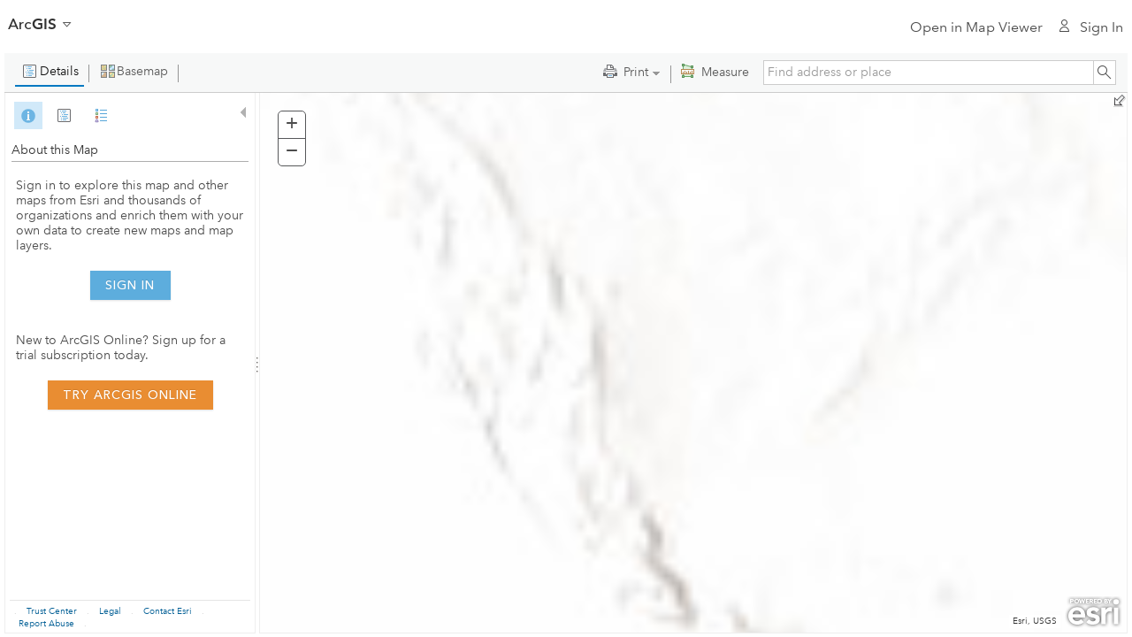

--- FILE ---
content_type: text/css
request_url: https://cdn-a.arcgis.com/cdn/1C03AE2/js/arcgisonline/css/common.css
body_size: 39253
content:
body, div, dl, dt, dd, li, h1, h2, h3, h4, h5, h6, pre, form, fieldset, input, textarea, p, blockquote, th, td {margin: 0; padding: 0;}fieldset, img {border: 0 none;}address, caption, cite, code, dfn, th, var {font-style: normal; font-weight: normal;}caption, th {text-align: left;}q:before, q:after {content:"";}abbr, acronym {border:0;}body {font: 12px Myriad,Helvetica,Tahoma,Arial,clean,sans-serif; *font-size: 75%;}h1 {font-size: 1.5em; font-weight: normal; line-height: 1em; margin-top: 1em; margin-bottom:0;}h2 {font-size: 1.1667em; font-weight: bold; line-height: 1.286em; margin-top: 1.929em; margin-bottom:0.643em;}h3, h4, h5, h6 {font-size: 1em; font-weight: bold; line-height: 1.5em; margin-top: 1.5em; margin-bottom: 0;}p {font-size: 1em; margin-top: 1.5em; margin-bottom: 1.5em; line-height: 1.5em;}blockquote {font-size: 0.916em; margin-top: 3.272em; margin-bottom: 3.272em; line-height: 1.636em; padding: 1.636em; border-top: 1px solid #ccc; border-bottom: 1px solid #ccc;}ol li, ul li {font-size: 1em; line-height: 1.5em; margin: 0;}pre, code {font-size:115%; *font-size:100%; font-family: Courier, "Courier New"; background-color: #efefef; border: 1px solid #ccc;}pre {border-width: 1px 0; padding: 1.5em;}table {font-size:100%;}.dojoTabular {border-collapse: collapse; border-spacing: 0; border: 1px solid #ccc; margin: 0 1.5em;}.dojoTabular th {text-align: center; font-weight: bold;}.dojoTabular thead,.dojoTabular tfoot {background-color: #efefef; border: 1px solid #ccc; border-width: 1px 0;}.dojoTabular th,.dojoTabular td {padding: 0.25em 0.5em;}.dijitReset {margin:0; border:0; padding:0; font: inherit; line-height:normal; color: inherit;}.dj_a11y .dijitReset {-moz-appearance: none;}.dijitInline {display:inline-block; #zoom: 1; #display:inline; border:0; padding:0; vertical-align:middle; #vertical-align: auto;}table.dijitInline {display:inline-table; box-sizing: content-box; -moz-box-sizing: content-box;}.dijitHidden {position: absolute; visibility: hidden;}.dijitHidden * {visibility: hidden !important;}.dijitVisible {display: block !important; position: relative; visibility: visible;}.dj_ie6 .dijitComboBox .dijitInputContainer,.dijitInputContainer {#zoom: 1; overflow: hidden; float: none !important; position: relative;}.dj_ie7 .dijitInputContainer {float: left !important; clear: left; display: inline-block !important;}.dj_ie .dijitSelect input,.dj_ie input.dijitTextBox,.dj_ie .dijitTextBox input {font-size: 100%;}.dijitSelect .dijitButtonText {float: left; vertical-align: top;}TABLE.dijitSelect {padding: 0 !important; border-collapse: separate;}.dijitTextBox .dijitSpinnerButtonContainer,.dijitTextBox .dijitArrowButtonContainer,.dijitValidationTextBox .dijitValidationContainer {float: right; text-align: center;}.dijitSelect input.dijitInputField,.dijitTextBox input.dijitInputField {padding-left: 0 !important; padding-right: 0 !important;}.dijitValidationTextBox .dijitValidationContainer {display: none;}.dijitTeeny {font-size:1px; line-height:1px;}.dijitOffScreen {position: absolute !important; left: -10000px !important; top: -10000px !important;}.dijitPopup {position: absolute; background-color: transparent; margin: 0; border: 0; padding: 0; -webkit-overflow-scrolling: touch;}.dijitPositionOnly {padding: 0 !important; border: 0 !important; background-color: transparent !important; background-image: none !important; height: auto !important; width: auto !important;}.dijitNonPositionOnly {float: none !important; position: static !important; margin: 0 0 0 0 !important; vertical-align: middle !important;}.dijitBackgroundIframe {position: absolute; left: 0; top: 0; width: 100%; height: 100%; z-index: -1; border: 0; padding: 0; margin: 0;}.dijitDisplayNone {display:none !important;}.dijitContainer {overflow: hidden;}.dj_a11y .dijitIcon,.dj_a11y div.dijitArrowButtonInner, .dj_a11y span.dijitArrowButtonInner,.dj_a11y img.dijitArrowButtonInner,.dj_a11y .dijitCalendarIncrementControl,.dj_a11y .dijitTreeExpando {display: none;}.dijitSpinner div.dijitArrowButtonInner {display: block;}.dj_a11y .dijitA11ySideArrow {display: inline !important; cursor: pointer;}.dj_a11y .dijitCalendarDateLabel {padding: 1px; border: 0px !important;}.dj_a11y .dijitCalendarSelectedDate .dijitCalendarDateLabel {border-style: solid !important; border-width: 1px !important; padding: 0;}.dj_a11y .dijitCalendarDateTemplate {padding-bottom: 0.1em !important; border: 0px !important;}.dj_a11y .dijitButtonNode {border: black outset medium !important; padding: 0 !important;}.dj_a11y .dijitArrowButton {padding: 0 !important;}.dj_a11y .dijitButtonContents {margin: 0.15em;}.dj_a11y .dijitTextBoxReadOnly .dijitInputField,.dj_a11y .dijitTextBoxReadOnly .dijitButtonNode {border-style: outset!important; border-width: medium!important; border-color: #999 !important; color:#999 !important;}.dijitButtonNode * {vertical-align: middle;}.dijitSelect .dijitArrowButtonInner,.dijitButtonNode .dijitArrowButtonInner {background: no-repeat center; width: 12px; height: 12px; direction: ltr;}.dijitLeft {background-position:left top; background-repeat:no-repeat;}.dijitStretch {white-space:nowrap; background-repeat:repeat-x;}.dijitRight {#display:inline; background-position:right top; background-repeat:no-repeat;}.dj_gecko .dj_a11y .dijitButtonDisabled .dijitButtonNode {opacity: 0.5;}.dijitToggleButton,.dijitButton,.dijitDropDownButton,.dijitComboButton {margin: 0.2em; vertical-align: middle;}.dijitButtonContents {display: block;}td.dijitButtonContents {display: table-cell;}.dijitButtonNode img {vertical-align:middle;}.dijitToolbar .dijitComboButton {border-collapse: separate;}.dijitToolbar .dijitToggleButton,.dijitToolbar .dijitButton,.dijitToolbar .dijitDropDownButton,.dijitToolbar .dijitComboButton {margin: 0;}.dijitToolbar .dijitButtonContents {padding: 1px 2px;}.dj_webkit .dijitToolbar .dijitDropDownButton {padding-left: 0.3em;}.dj_gecko .dijitToolbar .dijitButtonNode::-moz-focus-inner {padding:0;}.dijitSelect {border:1px solid gray;}.dijitButtonNode {border:1px solid gray; margin:0; line-height:normal; vertical-align: middle; #vertical-align: auto; text-align:center; white-space: nowrap;}.dj_webkit .dijitSpinner .dijitSpinnerButtonContainer {line-height:inherit;}.dijitTextBox .dijitButtonNode {border-width: 0;}.dijitSelect,.dijitSelect *,.dijitButtonNode,.dijitButtonNode * {cursor: pointer; -webkit-tap-highlight-color: transparent;}.dj_ie .dijitButtonNode {zoom: 1;}.dj_ie .dijitButtonNode button {overflow: visible;}div.dijitArrowButton {float: right;}.dijitTextBox {border: solid black 1px; #overflow: hidden; width: 15em; vertical-align: middle;}.dijitTextBoxReadOnly,.dijitTextBoxDisabled {color: gray;}.dj_safari .dijitTextBoxDisabled input {color: #B0B0B0;}.dj_safari textarea.dijitTextAreaDisabled {color: #333;}.dj_gecko .dijitTextBoxReadOnly input.dijitInputField, .dj_gecko .dijitTextBoxDisabled input {-moz-user-input: none;}.dijitPlaceHolder {color: #AAAAAA; font-style: italic; position: absolute; top: 0; left: 0; #filter: ""; white-space: nowrap; pointer-events: none;}.dijitTimeTextBox {width: 8em;}.dijitTextBox input:focus {outline: none;}.dijitTextBoxFocused {outline: 5px -webkit-focus-ring-color;}.dijitSelect input,.dijitTextBox input {float: left;}.dj_ie6 input.dijitTextBox,.dj_ie6 .dijitTextBox input {float: none;}.dijitInputInner {border:0 !important; background-color:transparent !important; width:100% !important; padding-left: 0 !important; padding-right: 0 !important; margin-left: 0 !important; margin-right: 0 !important;}.dj_a11y .dijitTextBox input {margin: 0 !important;}.dijitValidationTextBoxError input.dijitValidationInner,.dijitSelect input,.dijitTextBox input.dijitArrowButtonInner {text-indent: -2em !important; direction: ltr !important; text-align: left !important; height: auto !important; #text-indent: 0 !important; #letter-spacing: -5em !important; #text-align: right !important;}.dj_ie .dijitSelect input,.dj_ie .dijitTextBox input,.dj_ie input.dijitTextBox {overflow-y: visible; line-height: normal;}.dijitSelect .dijitSelectLabel span {line-height: 100%;}.dj_ie .dijitSelect .dijitSelectLabel {line-height: normal;}.dj_ie6 .dijitSelect .dijitSelectLabel,.dj_ie7 .dijitSelect .dijitSelectLabel,.dj_ie8 .dijitSelect .dijitSelectLabel,.dj_iequirks .dijitSelect .dijitSelectLabel,.dijitSelect td,.dj_ie6 .dijitSelect input,.dj_iequirks .dijitSelect input,.dj_ie6 .dijitSelect .dijitValidationContainer,.dj_ie6 .dijitTextBox input,.dj_ie6 input.dijitTextBox,.dj_iequirks .dijitTextBox input.dijitValidationInner,.dj_iequirks .dijitTextBox input.dijitArrowButtonInner,.dj_iequirks .dijitTextBox input.dijitSpinnerButtonInner,.dj_iequirks .dijitTextBox input.dijitInputInner,.dj_iequirks input.dijitTextBox {line-height: 100%;}.dj_a11y input.dijitValidationInner,.dj_a11y input.dijitArrowButtonInner {text-indent: 0 !important; width: 1em !important; #text-align: left !important; color: black !important;}.dijitValidationTextBoxError .dijitValidationContainer {display: inline; cursor: default;}.dijitSpinner .dijitSpinnerButtonContainer,.dijitComboBox .dijitArrowButtonContainer {border-width: 0 0 0 1px !important;}.dj_a11y .dijitSelect .dijitArrowButtonContainer,.dijitToolbar .dijitComboBox .dijitArrowButtonContainer {border-width: 0 !important;}.dijitComboBoxMenu {list-style-type: none;}.dijitSpinner .dijitSpinnerButtonContainer .dijitButtonNode {border-width: 0;}.dj_ie .dj_a11y .dijitSpinner .dijitSpinnerButtonContainer .dijitButtonNode {clear: both;}.dj_ie .dijitToolbar .dijitComboBox {vertical-align: middle;}.dijitTextBox .dijitSpinnerButtonContainer {width: 1em; position: relative !important; overflow: hidden;}.dijitSpinner .dijitSpinnerButtonInner {width:1em; visibility:hidden !important; overflow-x:hidden;}.dijitComboBox .dijitButtonNode,.dijitSpinnerButtonContainer .dijitButtonNode {border-width: 0;}.dj_a11y .dijitSpinnerButtonContainer .dijitButtonNode {border-width: 0px !important; border-style: solid !important;}.dj_a11y .dijitTextBox .dijitSpinnerButtonContainer,.dj_a11y .dijitSpinner .dijitArrowButtonInner,.dj_a11y .dijitSpinnerButtonContainer input {width: 1em !important;}.dj_a11y .dijitSpinner .dijitArrowButtonInner {margin: 0 auto !important;}.dj_ie .dj_a11y .dijitSpinner .dijitArrowButtonInner .dijitInputField {padding-left: 0.3em !important; padding-right: 0.3em !important; margin-left: 0.3em !important; margin-right: 0.3em !important; width: 1.4em !important;}.dj_ie7 .dj_a11y .dijitSpinner .dijitArrowButtonInner .dijitInputField {padding-left: 0 !important; padding-right: 0 !important; width: 1em !important;}.dj_ie6 .dj_a11y .dijitSpinner .dijitArrowButtonInner .dijitInputField {margin-left: 0.1em !important; margin-right: 0.1em !important; width: 1em !important;}.dj_iequirks .dj_a11y .dijitSpinner .dijitArrowButtonInner .dijitInputField {margin-left: 0 !important; margin-right: 0 !important; width: 2em !important;}.dijitSpinner .dijitSpinnerButtonContainer .dijitArrowButton {padding: 0; position: absolute !important; right: 0; float: none; height: 50%; width: 100%; bottom: auto; left: 0; right: auto;}.dj_iequirks .dijitSpinner .dijitSpinnerButtonContainer .dijitArrowButton {width: auto;}.dj_a11y .dijitSpinnerButtonContainer .dijitArrowButton {overflow: visible !important;}.dijitSpinner .dijitSpinnerButtonContainer .dijitDownArrowButton {top: 50%; border-top-width: 1px !important;}.dijitSpinner .dijitSpinnerButtonContainer .dijitUpArrowButton {#bottom: 50%; top: 0;}.dijitSpinner .dijitArrowButtonInner {margin: auto; overflow-x: hidden; height: 100% !important;}.dj_iequirks .dijitSpinner .dijitArrowButtonInner {height: auto !important;}.dijitSpinner .dijitArrowButtonInner .dijitInputField {-moz-transform: scale(0.5); -moz-transform-origin: center top; -webkit-transform: scale(0.5); -webkit-transform-origin: center top; -o-transform: scale(0.5); -o-transform-origin: center top; transform: scale(0.5); transform-origin: left top; padding-top: 0; padding-bottom: 0; padding-left: 0 !important; padding-right: 0 !important; width: 100%; visibility: hidden;}.dj_ie .dijitSpinner .dijitArrowButtonInner .dijitInputField {zoom: 50%;}.dijitSpinner .dijitSpinnerButtonContainer .dijitArrowButtonInner {overflow: hidden;}.dj_a11y .dijitSpinner .dijitSpinnerButtonContainer .dijitArrowButton {width: 100%;}.dj_iequirks .dj_a11y .dijitSpinner .dijitSpinnerButtonContainer .dijitArrowButton {width: 1em;}.dj_a11y .dijitSpinner .dijitArrowButtonInner .dijitInputField {vertical-align:top; visibility: visible;}.dj_a11y .dijitSpinnerButtonContainer {width: 1em;}.dijitCheckBox,.dijitRadio,.dijitCheckBoxInput {padding: 0; border: 0; width: 16px; height: 16px; background-position:center center; background-repeat:no-repeat; overflow: hidden;}.dijitCheckBox input,.dijitRadio input {margin: 0; padding: 0; display: block;}.dijitCheckBoxInput {opacity: 0;}.dj_ie .dijitCheckBoxInput {filter: alpha(opacity=0);}.dj_a11y .dijitCheckBox,.dj_a11y .dijitRadio {width: auto !important; height: auto !important;}.dj_a11y .dijitCheckBoxInput {opacity: 1; filter: none; width: auto; height: auto;}.dj_a11y .dijitFocusedLabel {border: 1px dotted; outline: 0px !important;}.dijitProgressBar {z-index: 0;}.dijitProgressBarEmpty {position:relative;overflow:hidden; border:1px solid black; z-index:0;}.dijitProgressBarFull {position:absolute; overflow:hidden; z-index:-1; top:0; width:100%;}.dj_ie6 .dijitProgressBarFull {height:1.6em;}.dijitProgressBarTile {position:absolute; overflow:hidden; top:0; left:0; bottom:0; right:0; margin:0; padding:0; width: 100%; height:auto; background-color:#aaa; background-attachment: fixed;}.dj_a11y .dijitProgressBarTile {border-width:2px; border-style:solid; background-color:transparent !important;}.dj_ie6 .dijitProgressBarTile {position:static; height:1.6em;}.dijitProgressBarIndeterminate .dijitProgressBarTile {}.dijitProgressBarIndeterminateHighContrastImage {display:none;}.dj_a11y .dijitProgressBarIndeterminate .dijitProgressBarIndeterminateHighContrastImage {display:block; position:absolute; top:0; bottom:0; margin:0; padding:0; width:100%; height:auto;}.dijitProgressBarLabel {display:block; position:static; width:100%; text-align:center; background-color:transparent !important;}.dijitTooltip {position: absolute; z-index: 2000; display: block; left: 0; top: -10000px; overflow: visible;}.dijitTooltipContainer {border: solid black 2px; background: #b8b5b5; color: black; font-size: small;}.dijitTooltipFocusNode {padding: 2px 2px 2px 2px;}.dijitTooltipConnector {position: absolute;}.dj_a11y .dijitTooltipConnector {display: none;}.dijitTooltipData {display:none;}.dijitLayoutContainer {position: relative; display: block; overflow: hidden;}.dijitAlignTop,.dijitAlignBottom,.dijitAlignLeft,.dijitAlignRight {position: absolute; overflow: hidden;}body .dijitAlignClient {position: absolute;}.dijitBorderContainer, .dijitBorderContainerNoGutter {position:relative; overflow: hidden; z-index: 0;}.dijitBorderContainerPane,.dijitBorderContainerNoGutterPane {position: absolute !important; z-index: 2;}.dijitBorderContainer > .dijitTextArea {resize: none;}.dijitGutter {position: absolute; font-size: 1px;}.dijitSplitter {position: absolute; overflow: hidden; z-index: 10; background-color: #fff; border-color: gray; border-style: solid; border-width: 0;}.dj_ie .dijitSplitter {z-index: 1;}.dijitSplitterActive {z-index: 11 !important;}.dijitSplitterCover {position:absolute; z-index:-1; top:0; left:0; width:100%; height:100%;}.dijitSplitterCoverActive {z-index:3 !important;}.dj_ie .dijitSplitterCover {background: white; opacity: 0;}.dj_ie6 .dijitSplitterCover,.dj_ie7 .dijitSplitterCover,.dj_ie8 .dijitSplitterCover {filter: alpha(opacity=0);}.dijitSplitterH {height: 7px; border-top:1px; border-bottom:1px; cursor: row-resize; -webkit-tap-highlight-color: transparent;}.dijitSplitterV {width: 7px; border-left:1px; border-right:1px; cursor: col-resize; -webkit-tap-highlight-color: transparent;}.dijitSplitContainer {position: relative; overflow: hidden; display: block;}.dijitSplitPane {position: absolute;}.dijitSplitContainerSizerH,.dijitSplitContainerSizerV {position:absolute; font-size: 1px; background-color: ThreeDFace; border: 1px solid; border-color: ThreeDHighlight ThreeDShadow ThreeDShadow ThreeDHighlight; margin: 0;}.dijitSplitContainerSizerH .thumb, .dijitSplitterV .dijitSplitterThumb {overflow:hidden; position:absolute; top:49%;}.dijitSplitContainerSizerV .thumb, .dijitSplitterH .dijitSplitterThumb {position:absolute; left:49%;}.dijitSplitterShadow,.dijitSplitContainerVirtualSizerH,.dijitSplitContainerVirtualSizerV {font-size: 1px; background-color: ThreeDShadow; -moz-opacity: 0.5; opacity: 0.5; filter: Alpha(Opacity=50); margin: 0;}.dijitSplitContainerSizerH, .dijitSplitContainerVirtualSizerH {cursor: col-resize;}.dijitSplitContainerSizerV, .dijitSplitContainerVirtualSizerV {cursor: row-resize;}.dj_a11y .dijitSplitterH {border-top:1px solid #d3d3d3 !important; border-bottom:1px solid #d3d3d3 !important;}.dj_a11y .dijitSplitterV {border-left:1px solid #d3d3d3 !important; border-right:1px solid #d3d3d3 !important;}.dijitContentPane {display: block; overflow: auto; -webkit-overflow-scrolling: touch;}.dijitContentPaneSingleChild {overflow: hidden;}.dijitContentPaneLoading .dijitIconLoading,.dijitContentPaneError .dijitIconError {margin-right: 9px;}.dijitTitlePane {display: block; overflow: hidden;}.dijitFieldset {border: 1px solid gray;}.dijitTitlePaneTitle, .dijitFieldsetTitle {cursor: pointer; -webkit-tap-highlight-color: transparent;}.dijitTitlePaneTitleFixedOpen, .dijitTitlePaneTitleFixedClosed,.dijitFieldsetTitleFixedOpen, .dijitFieldsetTitleFixedClosed {cursor: default;}.dijitTitlePaneTitle * {vertical-align: middle;}.dijitTitlePane .dijitArrowNodeInner, .dijitFieldset .dijitArrowNodeInner {display: none;}.dj_a11y .dijitTitlePane .dijitArrowNodeInner, .dj_a11y .dijitFieldset .dijitArrowNodeInner {display: inline; font-family: monospace;}.dj_a11y .dijitTitlePane .dijitArrowNode, .dj_a11y .dijitFieldset .dijitArrowNode {display: none;}.dijitTitlePaneTitleFixedOpen .dijitArrowNode, .dijitTitlePaneTitleFixedOpen .dijitArrowNodeInner,.dijitTitlePaneTitleFixedClosed .dijitArrowNode, .dijitTitlePaneTitleFixedClosed .dijitArrowNodeInner,.dijitFieldsetTitleFixedOpen .dijitArrowNode, .dijitFieldsetTitleFixedOpen .dijitArrowNodeInner,.dijitFieldsetTitleFixedClosed .dijitArrowNode, .dijitFieldsetTitleFixedClosed .dijitArrowNodeInner {display: none !important;}.dj_ie6 .dijitTitlePaneContentOuter,.dj_ie6 .dijitTitlePane .dijitTitlePaneTitle {zoom: 1;}.dijitColorPalette {border: 1px solid #999; background: #fff; position: relative;}.dijitColorPalette .dijitPaletteTable {padding: 2px 3px 3px 3px; position: relative; overflow: hidden; outline: 0; border-collapse: separate;}.dj_ie6 .dijitColorPalette .dijitPaletteTable,.dj_ie7 .dijitColorPalette .dijitPaletteTable,.dj_iequirks .dijitColorPalette .dijitPaletteTable {padding: 0; margin: 2px 3px 3px 3px;}.dijitColorPalette .dijitPaletteCell {font-size: 1px; vertical-align: middle; text-align: center; background: none;}.dijitColorPalette .dijitPaletteImg {padding: 1px; border: 1px solid #999; margin: 2px 1px; cursor: default; font-size: 1px;}.dj_gecko .dijitColorPalette .dijitPaletteImg {padding-bottom: 0;}.dijitColorPalette .dijitColorPaletteSwatch {width: 14px; height: 12px;}.dijitPaletteTable td {padding: 0;}.dijitColorPalette .dijitPaletteCell:hover .dijitPaletteImg {border: 1px solid #000;}.dijitColorPalette .dijitPaletteCell:active .dijitPaletteImg,.dijitColorPalette .dijitPaletteTable .dijitPaletteCellSelected .dijitPaletteImg {border: 2px solid #000; margin: 1px 0;}.dj_a11y .dijitColorPalette .dijitPaletteTable,.dj_a11y .dijitColorPalette .dijitPaletteTable * {background-color: transparent !important;}.dijitAccordionContainer {border:1px solid #b7b7b7; border-top:0 !important;}.dijitAccordionTitle {cursor: pointer; -webkit-tap-highlight-color: transparent;}.dijitAccordionTitleSelected {cursor: default;}.dijitAccordionTitle .arrowTextUp,.dijitAccordionTitle .arrowTextDown {display: none; font-size: 0.65em; font-weight: normal !important;}.dj_a11y .dijitAccordionTitle .arrowTextUp,.dj_a11y .dijitAccordionTitleSelected .arrowTextDown {display: inline;}.dj_a11y .dijitAccordionTitleSelected .arrowTextUp {display: none;}.dijitAccordionChildWrapper {overflow: hidden;}.dijitCalendarContainer table {width: auto; clear: both;}.dijitCalendarContainer th, .dijitCalendarContainer td {padding: 0; vertical-align: middle;}.dijitCalendarMonthContainer {text-align: center;}.dijitCalendarDecrementArrow {float: left;}.dijitCalendarIncrementArrow {float: right;}.dijitCalendarYearLabel {white-space: nowrap;}.dijitCalendarNextYear {margin:0 0 0 0.55em;}.dijitCalendarPreviousYear {margin:0 0.55em 0 0;}.dijitCalendarIncrementControl {vertical-align: middle;}.dijitCalendarIncrementControl,.dijitCalendarDateTemplate,.dijitCalendarMonthLabel,.dijitCalendarPreviousYear,.dijitCalendarNextYear {cursor: pointer; -webkit-tap-highlight-color: transparent;}.dijitCalendarDisabledDate {color: gray; text-decoration: line-through; cursor: default;}.dijitSpacer {position: relative; height: 1px; overflow: hidden; visibility: hidden;}.dijitCalendarMonthMenu .dijitCalendarMonthLabel {text-align:center;}.dijitMenu {border:1px solid black; background-color:white;}.dijitMenuTable {border-collapse:collapse; border-width:0; background-color:white;}.dj_webkit .dijitMenuTable td[colspan="2"]{border-right:hidden;}.dijitMenuItem {text-align: left; white-space: nowrap; padding:.1em .2em; cursor:pointer; -webkit-tap-highlight-color: transparent;}.dijitMenuItem:focus {outline: none}.dijitMenuPassive .dijitMenuItemHover,.dijitMenuItemSelected {background-color:black; color:white;}.dijitMenuItemIcon, .dijitMenuExpand {background-repeat: no-repeat;}.dijitMenuItemDisabled * {opacity:0.5; cursor:default;}.dj_ie .dj_a11y .dijitMenuItemDisabled,.dj_ie .dj_a11y .dijitMenuItemDisabled *,.dj_ie .dijitMenuItemDisabled * {color: gray; filter: alpha(opacity=35);}.dijitMenuItemLabel {vertical-align: middle;}.dj_a11y .dijitMenuItemSelected {border: 1px dotted black !important;}.dj_a11y .dijitMenuItemSelected .dijitMenuItemLabel {border-width: 1px; border-style: solid;}.dj_ie8 .dj_a11y .dijitMenuItemLabel {position:static;}.dijitMenuExpandA11y {display: none;}.dj_a11y .dijitMenuExpandA11y {display: inline;}.dijitMenuSeparator td {border: 0; padding: 0;}.dijitMenuSeparatorTop {height: 50%; margin: 0; margin-top:3px; font-size: 1px;}.dijitMenuSeparatorBottom {height: 50%; margin: 0; margin-bottom:3px; font-size: 1px;}.dijitMenuItemIconChar {display: none; visibility: hidden;}.dj_a11y .dijitMenuItemIconChar {display: inline;}.dijitCheckedMenuItemChecked .dijitMenuItemIconChar,.dijitRadioMenuItemChecked .dijitMenuItemIconChar {visibility: visible;}.dj_ie .dj_a11y .dijitMenuBar .dijitMenuItem {margin: 0;}.dijitStackController .dijitToggleButtonChecked * {cursor: default;}.dijitTabContainer {z-index: 0; overflow: visible;}.dj_ie6 .dijitTabContainer {overflow: hidden;}.dijitTabContainerNoLayout {width: 100%;}.dijitTabContainerBottom-tabs,.dijitTabContainerTop-tabs,.dijitTabContainerLeft-tabs,.dijitTabContainerRight-tabs {z-index: 1; overflow: visible !important;}.dijitTabController {z-index: 1;}.dijitTabContainerBottom-container,.dijitTabContainerTop-container,.dijitTabContainerLeft-container,.dijitTabContainerRight-container {z-index:0; overflow: hidden; border: 1px solid black;}.nowrapTabStrip {width: 50000px; display: block; position: relative; text-align: left; z-index: 1;}.dijitTabListWrapper {overflow: hidden; z-index: 1;}.dj_a11y .tabStripButton img {display: none;}.dijitTabContainerTop-tabs {border-bottom: 1px solid black;}.dijitTabContainerTop-container {border-top: 0;}.dijitTabContainerLeft-tabs {border-right: 1px solid black; float: left;}.dijitTabContainerLeft-container {border-left: 0;}.dijitTabContainerBottom-tabs {border-top: 1px solid black;}.dijitTabContainerBottom-container {border-bottom: 0;}.dijitTabContainerRight-tabs {border-left: 1px solid black; float: left;}.dijitTabContainerRight-container {border-right: 0;}div.dijitTabDisabled, .dj_ie div.dijitTabDisabled {cursor: auto;}.dijitTab {position:relative; cursor:pointer; -webkit-tap-highlight-color: transparent; white-space:nowrap; z-index:3;}.dijitTab * {vertical-align: middle;}.dijitTabChecked {cursor: default;}.dijitTabContainerTop-tabs .dijitTab {top: 1px;}.dijitTabContainerBottom-tabs .dijitTab {top: -1px;}.dijitTabContainerLeft-tabs .dijitTab {left: 1px;}.dijitTabContainerRight-tabs .dijitTab {left: -1px;}.dijitTabContainerTop-tabs .dijitTab,.dijitTabContainerBottom-tabs .dijitTab {display:inline-block; #zoom: 1; #display:inline;}.tabStripButton {z-index: 12;}.dijitTabButtonDisabled .tabStripButton {display: none;}.dijitTabCloseButton {margin-left: 1em;}.dijitTabCloseText {display:none;}.dijitTab .tabLabel {min-height: 15px; display: inline-block;}.dijitNoIcon {display: none;}.dj_ie6 .dijitTab .dijitNoIcon {display: inline; height: 15px; width: 1px;}.dj_a11y .dijitTabCloseButton {background-image: none !important; width: auto !important; height: auto !important;}.dj_a11y .dijitTabCloseText {display: inline;}.dijitTabPane,.dijitStackContainer-child,.dijitAccordionContainer-child {border: none !important;}.dijitInlineEditBoxDisplayMode {border: 1px solid transparent; cursor: text;}.dj_a11y .dijitInlineEditBoxDisplayMode,.dj_ie6 .dijitInlineEditBoxDisplayMode {border: none;}.dijitInlineEditBoxDisplayModeHover,.dj_a11y .dijitInlineEditBoxDisplayModeHover,.dj_ie6 .dijitInlineEditBoxDisplayModeHover {background-color: #e2ebf2; border: solid 1px black;}.dijitInlineEditBoxDisplayModeDisabled {cursor: default;}.dijitTree {overflow: auto; -webkit-tap-highlight-color: transparent; -moz-user-select: none;}.dijitTreeContainer {float: left;}.dijitTreeIndent {width: 19px;}.dijitTreeRow, .dijitTreeContent {white-space: nowrap;}.dj_ie .dijitTreeLabel:focus {outline: 1px dotted black;}.dijitTreeRow img {vertical-align: middle;}.dijitTreeContent {cursor: default;}.dijitExpandoText {display: none;}.dj_a11y .dijitExpandoText {display: inline; padding-left: 10px; padding-right: 10px; font-family: monospace; border-style: solid; border-width: thin; cursor: pointer;}.dijitTreeLabel {margin: 0 4px;}.dijitDialog {position: absolute; z-index: 999; overflow: hidden;}.dijitDialogTitleBar {cursor: move;}.dijitDialogFixed .dijitDialogTitleBar {cursor:default;}.dijitDialogCloseIcon {cursor: pointer; -webkit-tap-highlight-color: transparent;}.dijitDialogPaneContent {-webkit-overflow-scrolling: touch;}.dijitDialogUnderlayWrapper {position: absolute; left: 0; top: 0; z-index: 998; display: none; background: transparent !important;}.dijitDialogUnderlay {background: #eee; opacity: 0.5;}.dj_ie .dijitDialogUnderlay {filter: alpha(opacity=50);}.dj_a11y .dijitSpinnerButtonContainer,.dj_a11y .dijitDialog {opacity: 1 !important; background-color: white !important;}.dijitDialog .closeText {display:none; position:absolute;}.dj_a11y .dijitDialog .closeText {display:inline;}.dijitSliderMoveable {z-index:99; position:absolute !important; display:block; vertical-align:middle;}.dijitSliderMoveableH {right:0;}.dijitSliderMoveableV {right:50%;}.dj_a11y div.dijitSliderImageHandle,.dijitSliderImageHandle {margin:0; padding:0; position:relative !important; border:8px solid gray; width:0; height:0; cursor: pointer; -webkit-tap-highlight-color: transparent;}.dj_iequirks .dj_a11y .dijitSliderImageHandle {font-size: 0;}.dj_ie7 .dijitSliderImageHandle {overflow: hidden;}.dj_ie7 .dj_a11y .dijitSliderImageHandle {overflow: visible;}.dj_a11y .dijitSliderFocused .dijitSliderImageHandle {border:4px solid #000; height:8px; width:8px;}.dijitSliderImageHandleV {top:-8px; right: -50%;}.dijitSliderImageHandleH {left:50%; top:-5px; vertical-align:top;}.dijitSliderBar {border-style:solid; border-color:black; cursor: pointer; -webkit-tap-highlight-color: transparent;}.dijitSliderBarContainerV {position:relative; height:100%; z-index:1;}.dijitSliderBarContainerH {position:relative; z-index:1;}.dijitSliderBarH {height:4px; border-width:1px 0;}.dijitSliderBarV {width:4px; border-width:0 1px;}.dijitSliderProgressBar {background-color:red; z-index:1;}.dijitSliderProgressBarV {position:static !important; height:0; vertical-align:top; text-align:left;}.dijitSliderProgressBarH {position:absolute !important; width:0; vertical-align:middle; overflow:visible;}.dijitSliderRemainingBar {overflow:hidden; background-color:transparent; z-index:1;}.dijitSliderRemainingBarV {height:100%; text-align:left;}.dijitSliderRemainingBarH {width:100% !important;}.dijitSliderBumper {overflow:hidden; z-index:1;}.dijitSliderBumperV {width:4px; height:8px; border-width:0 1px;}.dijitSliderBumperH {width:8px; height:4px; border-width:1px 0;}.dijitSliderBottomBumper,.dijitSliderLeftBumper {background-color:red;}.dijitSliderTopBumper,.dijitSliderRightBumper {background-color:transparent;}.dijitSliderDecoration {text-align:center;}.dijitSliderDecorationC,.dijitSliderDecorationV {position: relative;}.dijitSliderDecorationH {width: 100%;}.dijitSliderDecorationV {height: 100%; white-space: nowrap;}.dijitSliderButton {font-family:monospace; margin:0; padding:0; display:block;}.dj_a11y .dijitSliderButtonInner {visibility:visible !important;}.dijitSliderButtonContainer {text-align:center; height:0;}.dijitSliderButtonContainer * {cursor: pointer; -webkit-tap-highlight-color: transparent;}.dijitSlider .dijitButtonNode {padding:0; display:block;}.dijitRuleContainer {position:relative; overflow:visible;}.dijitRuleContainerV {height:100%; line-height:0; float:left; text-align:left;}.dj_opera .dijitRuleContainerV {line-height:2%;}.dj_ie .dijitRuleContainerV {line-height:normal;}.dj_gecko .dijitRuleContainerV {margin:0 0 1px 0;}.dijitRuleMark {position:absolute; border:1px solid black; line-height:0; height:100%;}.dijitRuleMarkH {width:0; border-top-width:0 !important; border-bottom-width:0 !important; border-left-width:0 !important;}.dijitRuleLabelContainer {position:absolute;}.dijitRuleLabelContainerH {text-align:center; display:inline-block;}.dijitRuleLabelH {position:relative; left:-50%;}.dijitRuleLabelV {text-overflow: ellipsis; white-space: nowrap; overflow: hidden;}.dijitRuleMarkV {height:0; border-right-width:0 !important; border-bottom-width:0 !important; border-left-width:0 !important; width:100%; left:0;}.dj_ie .dijitRuleLabelContainerV {margin-top:-.55em;}.dj_a11y .dijitSliderReadOnly,.dj_a11y .dijitSliderDisabled {opacity:0.6;}.dj_ie .dj_a11y .dijitSliderReadOnly .dijitSliderBar,.dj_ie .dj_a11y .dijitSliderDisabled .dijitSliderBar {filter: alpha(opacity=40);}.dj_a11y .dijitSlider .dijitSliderButtonContainer div {font-family: monospace; font-size: 1em; line-height: 1em; height: auto; width: auto; margin: 0 4px;}.dj_a11y .dijitButtonContents .dijitButtonText,.dj_a11y .dijitTab .tabLabel {display: inline !important;}.dj_a11y .dijitSelect .dijitButtonText {display: inline-block !important;}.dijitTextArea {width:100%; overflow-y: auto;}.dijitTextArea[cols] {width:auto;}.dj_ie .dijitTextAreaCols {width:auto;}.dijitExpandingTextArea {resize: none;}.dijitToolbarSeparator {height: 18px; width: 5px; padding: 0 1px; margin: 0;}.dijitIEFixedToolbar {position:absolute; top: expression(eval((document.documentElement||document.body).scrollTop));}.dijitEditor {display: block;}.dijitEditorDisabled,.dijitEditorReadOnly {color: gray;}.dijitTimePicker {background-color: white;}.dijitTimePickerItem {cursor:pointer; -webkit-tap-highlight-color: transparent;}.dijitTimePickerItemHover {background-color:gray; color:white;}.dijitTimePickerItemSelected {font-weight:bold; color:#333; background-color:#b7cdee;}.dijitTimePickerItemDisabled {color:gray; text-decoration:line-through;}.dijitTimePickerItemInner {text-align:center; border:0; padding:2px 8px 2px 8px;}.dijitTimePickerTick,.dijitTimePickerMarker {border-bottom:1px solid gray;}.dijitTimePicker .dijitDownArrowButton {border-top: none !important;}.dijitTimePickerTick {color:#CCC;}.dijitTimePickerMarker {color:black; background-color:#CCC;}.dj_a11y .dijitTimePickerItemSelected .dijitTimePickerItemInner {border: solid 4px black;}.dj_a11y .dijitTimePickerItemHover .dijitTimePickerItemInner {border: dashed 4px black;}.dijitToggleButtonIconChar {display:none !important;}.dj_a11y .dijitToggleButton .dijitToggleButtonIconChar {display:inline !important; visibility:hidden;}.dj_ie6 .dijitToggleButtonIconChar, .dj_ie6 .tabStripButton .dijitButtonText {font-family: "Arial Unicode MS";}.dj_a11y .dijitToggleButtonChecked .dijitToggleButtonIconChar {display: inline !important; visibility:visible !important;}.dijitArrowButtonChar {display:none !important;}.dj_a11y .dijitArrowButtonChar {display:inline !important;}.dj_a11y .dijitDropDownButton .dijitArrowButtonInner,.dj_a11y .dijitComboButton .dijitArrowButtonInner {display:none !important;}.dj_a11y .dijitSelect {border-collapse: separate !important; border-width: 1px; border-style: solid;}.dj_ie .dijitSelect {vertical-align: middle;}.dj_ie6 .dijitSelect .dijitValidationContainer,.dj_ie8 .dijitSelect .dijitButtonText {vertical-align: top;}.dj_ie6 .dijitTextBox .dijitInputContainer,.dj_iequirks .dijitTextBox .dijitInputContainer,.dj_ie6 .dijitTextBox .dijitArrowButtonInner,.dj_ie6 .dijitSpinner .dijitSpinnerButtonInner,.dijitSelect .dijitSelectLabel {vertical-align: baseline;}.dijitNumberTextBox {text-align: left; direction: ltr;}.dijitNumberTextBox .dijitInputInner {text-align: inherit;}.dijitNumberTextBox input.dijitInputInner,.dijitCurrencyTextBox input.dijitInputInner,.dijitSpinner input.dijitInputInner {text-align: right;}.dj_ie8 .dijitNumberTextBox input.dijitInputInner, .dj_ie9 .dijitNumberTextBox input.dijitInputInner,.dj_ie8 .dijitCurrencyTextBox input.dijitInputInner, .dj_ie9 .dijitCurrencyTextBox input.dijitInputInner,.dj_ie8 .dijitSpinner input.dijitInputInner, .dj_ie9 .dijitSpinner input.dijitInputInner {padding-right: 1px !important;}.dijitToolbar .dijitSelect {margin: 0;}.dj_webkit .dijitToolbar .dijitSelect {padding-left: 0.3em;}.dijitSelect .dijitButtonContents {padding: 0; white-space: nowrap; text-align: left; border-style: none solid none none; border-width: 1px;}.dijitSelectFixedWidth .dijitButtonContents {width: 100%;}.dijitSelectMenu .dijitMenuItemIcon {display:none;}.dj_ie6 .dijitSelectMenu .dijitMenuItemLabel,.dj_ie7 .dijitSelectMenu .dijitMenuItemLabel {position: static;}.dijitSelectLabel *{vertical-align: baseline;}.dijitSelectSelectedOption * {font-weight: bold;}.dijitSelectMenu {border-width: 1px;}.dijitForceStatic {position: static !important;}.dijitReadOnly *,.dijitDisabled *,.dijitReadOnly,.dijitDisabled {cursor: default;}.dojoDndItem {padding: 2px; -webkit-touch-callout: none; -webkit-user-select: none;}.dojoDndHorizontal .dojoDndItem {#display: inline; display: inline-block;}.dojoDndItemBefore,.dojoDndItemAfter {border: 0px solid #369;}.dojoDndItemBefore {border-width: 2px 0 0 0; padding: 0 2px 2px 2px;}.dojoDndItemAfter {border-width: 0 0 2px 0; padding: 2px 2px 0 2px;}.dojoDndHorizontal .dojoDndItemBefore {border-width: 0 0 0 2px; padding: 2px 2px 2px 0;}.dojoDndHorizontal .dojoDndItemAfter {border-width: 0 2px 0 0; padding: 2px 0 2px 2px;}.dojoDndItemOver {cursor:pointer;}.dj_gecko .dijitArrowButtonInner INPUT,.dj_gecko INPUT.dijitArrowButtonInner {-moz-user-focus:ignore;}.dijitFocused .dijitMenuItemShortcutKey {text-decoration: underline;}.dijitIconSave,.dijitIconPrint,.dijitIconCut,.dijitIconCopy,.dijitIconClear,.dijitIconDelete,.dijitIconUndo,.dijitIconEdit,.dijitIconNewTask,.dijitIconEditTask,.dijitIconEditProperty,.dijitIconTask,.dijitIconFilter,.dijitIconConfigure,.dijitIconSearch,.dijitIconApplication,.dijitIconBookmark,.dijitIconChart,.dijitIconConnector,.dijitIconDatabase,.dijitIconDocuments,.dijitIconMail,.dijitLeaf,.dijitIconFile,.dijitIconFunction,.dijitIconKey,.dijitIconPackage,.dijitIconSample,.dijitIconTable,.dijitIconUsers,.dijitFolderClosed,.dijitIconFolderClosed,.dijitFolderOpened,.dijitIconFolderOpen,.dijitIconError {background-image: url("../../jsapi/dijit/icons/images/commonIconsObjActEnabled.png"); width: 16px; height: 16px;}.dj_ie6 .dijitIconSave,.dj_ie6 .dijitIconPrint,.dj_ie6 .dijitIconCut,.dj_ie6 .dijitIconCopy,.dj_ie6 .dijitIconClear,.dj_ie6 .dijitIconDelete,.dj_ie6 .dijitIconUndo,.dj_ie6 .dijitIconEdit,.dj_ie6 .dijitIconNewTask,.dj_ie6 .dijitIconEditTask,.dj_ie6 .dijitIconEditProperty,.dj_ie6 .dijitIconTask,.dj_ie6 .dijitIconFilter,.dj_ie6 .dijitIconConfigure,.dj_ie6 .dijitIconSearch,.dj_ie6 .dijitIconApplication,.dj_ie6 .dijitIconBookmark,.dj_ie6 .dijitIconChart,.dj_ie6 .dijitIconConnector,.dj_ie6 .dijitIconDatabase,.dj_ie6 .dijitIconDocuments,.dj_ie6 .dijitIconMail,.dj_ie6 .dijitLeaf,.dj_ie6 .dijitIconFile,.dj_ie6 .dijitIconFunction,.dj_ie6 .dijitIconKey,.dj_ie6 .dijitIconPackage,.dj_ie6 .dijitIconSample,.dj_ie6 .dijitIconTable,.dj_ie6 .dijitIconUsers,.dj_ie6 .dijitFolderClosed,.dj_ie6 .dijitIconFolderClosed,.dj_ie6 .dijitFolderOpened,.dj_ie6 .dijitIconFolderOpen,.dj_ie6 .dijitIconError {background-image: url("../../jsapi/dijit/icons/images/commonIconsObjActEnabled8bit.png");}.dijitDisabled .dijitIconSave,.dijitDisabled .dijitIconPrint,.dijitDisabled .dijitIconCut,.dijitDisabled .dijitIconCopy,.dijitDisabled .dijitIconClear,.dijitDisabled .dijitIconDelete,.dijitDisabled .dijitIconUndo,.dijitDisabled .dijitIconEdit,.dijitDisabled .dijitIconNewTask,.dijitDisabled .dijitIconEditTask,.dijitDisabled .dijitIconEditProperty,.dijitDisabled .dijitIconTask,.dijitDisabled .dijitIconFilter,.dijitDisabled .dijitIconConfigure,.dijitDisabled .dijitIconSearch,.dijitDisabled .dijitIconApplication,.dijitDisabled .dijitIconBookmark,.dijitDisabled .dijitIconChart,.dijitDisabled .dijitIconConnector,.dijitDisabled .dijitIconDatabase,.dijitDisabled .dijitIconDocuments,.dijitDisabled .dijitIconMail,.dijitDisabled .dijitLeaf,.dijitDisabled .dijitIconFile,.dijitDisabled .dijitIconFunction,.dijitDisabled .dijitIconKey,.dijitDisabled .dijitIconPackage,.dijitDisabled .dijitIconSample,.dijitDisabled .dijitIconTable,.dijitDisabled .dijitIconUsers,.dijitDisabled .dijitFolderClosed,.dijitDisabled .dijitIconFolderClosed,.dijitDisabled .dijitFolderOpened,.dijitDisabled .dijitIconFolderOpen,.dijitDisabled .dijitIconError {background-image: url("../../jsapi/dijit/icons/images/commonIconsObjActDisabled.png");}.dijitIconSave {background-position: 0;}.dijitIconPrint {background-position: -16px;}.dijitIconCut {background-position: -32px;}.dijitIconCopy {background-position: -48px;}.dijitIconClear {background-position: -64px;}.dijitIconDelete {background-position: -80px;}.dijitIconUndo {background-position: -96px;}.dijitIconEdit {background-position: -112px;}.dijitIconNewTask {background-position: -128px;}.dijitIconEditTask {background-position: -144px;}.dijitIconEditProperty {background-position: -160px;}.dijitIconTask {background-position: -176px;}.dijitIconFilter {background-position: -192px;}.dijitIconConfigure {background-position: -208px;}.dijitIconSearch {background-position: -224px;}.dijitIconError {background-position: -496px;} .dijitIconApplication {background-position: -240px;}.dijitIconBookmark {background-position: -256px;}.dijitIconChart {background-position: -272px;}.dijitIconConnector {background-position: -288px;}.dijitIconDatabase {background-position: -304px;}.dijitIconDocuments {background-position: -320px;}.dijitIconMail {background-position: -336px;}.dijitIconFile, .dijitLeaf {background-position: -352px;}.dijitIconFunction {background-position: -368px;}.dijitIconKey {background-position: -384px;}.dijitIconPackage{background-position: -400px;}.dijitIconSample {background-position: -416px;}.dijitIconTable {background-position: -432px;}.dijitIconUsers {background-position: -448px;}.dijitIconFolderClosed, .dijitFolderClosed {background-position: -464px;}.dijitIconFolderOpen, .dijitFolderOpened {background-position: -480px;}.dijitIconLoading {background: url("../../jsapi/dijit/icons/images/loadingAnimation.gif") no-repeat; height: 20px; width: 20px;}.soria .dojoDndItemOver {background-image: url("../../jsapi/dijit/themes/soria/images/treeHover.png");}.soria .dojoDndItemAnchor,.soria .dojoDndItemSelected {background-color: #B8CBEC;}.soria table.dojoDndAvatar {-moz-border-radius: 0; border: 1px solid #ccc; border-collapse: collapse; background-color: #fff; font-size: 75%; color: black;}.soria .dojoDndAvatar td {border: none;}.soria .dojoDndAvatar tr {border: none;}.soria .dojoDndAvatarHeader td {height: 20px; padding: 0 0 0 21px;}.soria .dojoDndAvatarItem td {padding: 2px;}.soria.dojoDndMove .dojoDndAvatarHeader {background-color: #f58383; background-image: url("../../jsapi/dijit/themes/soria/images/dndNoMove.png"); background-repeat: no-repeat; background-position: 2px center;}.soria.dojoDndCopy .dojoDndAvatarHeader {background-color: #f58383; background-image: url("../../jsapi/dijit/themes/soria/images/dndNoCopy.png"); background-repeat: no-repeat; background-position: 2px center;}.soria.dojoDndMove .dojoDndAvatarCanDrop .dojoDndAvatarHeader {background-color: #97e68d; background-image: url("../../jsapi/dijit/themes/soria/images/dndMove.png"); background-repeat: no-repeat; background-position: 2px center;}.soria.dojoDndCopy .dojoDndAvatarCanDrop .dojoDndAvatarHeader {background-color: #97e68d; background-image: url("../../jsapi/dijit/themes/soria/images/dndCopy.png"); background-repeat: no-repeat; background-position: 2px center;}.soria .dijitContentPane {padding: 0;}.soria .dijitTabContainerTop-dijitContentPane,.soria .dijitTabContainerLeft-dijitContentPane,.soria .dijitTabContainerBottom-dijitContentPane,.soria .dijitTabContainerRight-dijitContentPane,.soria .dijitAccordionContainer-dijitContentPane {background-color: #fff; padding: 5px;}.soria .dijitSplitContainer-dijitContentPane,.soria .dijitBorderContainer-dijitContentPane {background-color: #fff; padding: 5px;} .soria .dijitTabContainer .tabStripRBtn {margin-right: 21px;} .soria .dijitTabContainer .tabStripLBtn {margin-left: 21px;} .soria .nowrapTabStrip .dijitTab {top: 2px;} .soria .dijitTabContainerBottom-tabs .dijitTab {top: -1px; bottom: 2px;}.soria .dijitTabPaneWrapper {background:#fff; border:1px solid #B1BADF; margin: 0; padding-left: 0;}.soria .dijitTab {padding:4px 6px 2px 4px; background: url("../../jsapi/dijit/themes/soria/images/tabContainerSprite.gif") repeat-x 0 -351px; position: relative; line-height:normal; margin:0 2px 0 0; color: #243C5F; border: 1px #8BA0BD solid; border-bottom: 1px #B1BADF solid;}.soria .dijitTabHover {color: #243C5F; background: url("../../jsapi/dijit/themes/soria/images/tabContainerSprite.gif") repeat-x 0 -201px;}.soria .dijitTabChecked{background: url("../../jsapi/dijit/themes/soria/images/tabContainerSprite.gif") repeat-x 0 -51px; color: #243C5F !important;}.soria .dijitTabListWrapper {z-index: 10;}.soria .dijitTabContainerTabListNested {background: #D9E9F9; border: none;}.soria .dijitTabContainerTabListNested .dijitTab {background: none; border: none; top: 0;}.soria .dijitTabContainerTabListNested .dijitTabHover .tabLabel {text-decoration: underline;}.soria .dijitTabContainerTabListNested .dijitTabChecked .tabLabel {text-decoration: underline; font-weight: bold;}.soria .dijitTabContainerSpacerNested .dijitTabSpacer {height: 0;}.soria .dijitTabPaneWrapperNested {border: none;}.soria .dijitTabCloseButton {width: 15px; height: 15px; background: url("../../jsapi/dijit/themes/soria/images/spriteRoundedIconsSmall.png") no-repeat -60px top; margin-top: -1px;}.dj_ie6 .soria .dijitTabCloseButton {background: url("../../jsapi/dijit/themes/soria/images/spriteRoundedIconsSmall.gif") no-repeat -60px top;}.soria .dijitTabCloseButtonHover {background: url("../../jsapi/dijit/themes/soria/images/spriteRoundedIconsSmall.png") no-repeat -60px -15px;}.dj_ie6 .soria .dijitTabCloseButtonHover {background: url("../../jsapi/dijit/themes/soria/images/spriteRoundedIconsSmall.gif") no-repeat -60px -15px;}.soria .dijitTabContainerTop-tabs {border-color: #B1BADF; padding-left: 3px;}.soria .dijitTabContainerTop-tabs .dijitTab {border-radius: 4px 4px 0 0; -moz-border-radius: 4px 4px 0 0;}.soria .dijitTabContainerTopNoStrip {padding-top: 3px;}.soria .dijitTabContainerTop-container {border-top: none;}.soria .dijitTabContainerTop .dijitTabListWrapper {border-bottom: none;}.soria .dijitTabContainerTop-tabs .dijitTab {top: 1px;}.soria .dijitTabContainerTop-tabs .dijitTabChecked {border-bottom-color: #94b4e6;}.soria .dijitTabContainerTopStrip {border: 1px solid #B1BADF; margin-top: 1px; padding-top: 1px; background: #F0F4FC;}.soria .dijitTabContainerTopStrip .dijitTabContainerTop-tabs {padding-left: 3px;}.soria .dijitTabContainerNested .dijitTabListWrapper {height: auto;}.soria .dijitTabContainerBottom-tabs {margin-top: -1px; padding-left: 3px; border-top: 1px solid #B1BADF;}.soria .dijitTabContainerBottom .dijitTabListWrapper {border-top: none; padding-top: 1px; padding-bottom: 1px; float: left;}.soria .dijitTabContainerBottom-tabs .dijitTab {border-bottom: none; border-top: 1px solid #B1BADF; border-radius: 0 0 4px 4px; -moz-border-radius: 0 0 4px 4px; padding-top: 3px; padding-bottom: 3px; background: url("../../jsapi/dijit/themes/soria/images/tabBottomEnabledC.gif") repeat-x bottom left;}.soria .dijitTabContainerBottom-tabs .dijitTabHover {background: url("../../jsapi/dijit/themes/soria/images/tabBottomHoverC.gif") repeat-x bottom left;}.soria .dijitTabContainerBottom-tabs .dijitTabChecked {border-top-color:#94b4e6; background: url("../../jsapi/dijit/themes/soria/images/tabBottomActiveC.gif") repeat-x bottom left;}.soria .dijitTabContainerBottom-container {border-bottom: none;}.soria .dijitTabContainerBottomStrip {padding-bottom: 2px; border: 1px solid #B1BADF;}.soria .dijitTabContainerBottomStrip {background: #F0F4FC;}.soria .dijitTabContainerBottom-spacer,.soria .dijitTabContainerTop-spacer {height: 2px; border: 1px solid #8ba0bd; background: #94b4e6;}.soria .dijitTabContainerTop-spacer {border-top: none;}.soria .dijitTabContainerBottom-spacer {border-bottom: none;}.soria .dijitTabContainerRight-tabs {height: 100%; border-color: #ccc; padding-top: 3px;}.soria .dijitTabContainerRight-tabs .dijitTab {border-radius: 0 4px 4px 0; -moz-border-radius: 0 4px 4px 0; border-bottom: none; border-left: 1px solid #B1BADF; border-bottom: 1px solid #B1BADF !important; padding: 4px 6px 2px 8px;}.soria .dijitTabContainerRight-tabs .dijitTabChecked {border-left-color: #94b4e6; background: url("../../jsapi/dijit/themes/soria/images/tabRightChecked.gif") no-repeat left top !important;}.soria .dijitTabContainerRight-container {border-right: none;}.dj_ie6 .soria .dijitTabContainerRight-tabs .dijitTab,.dj_ie7 .soria .dijitTabContainerRight-tabs .dijitTab {border-bottom: solid #B1BADF 1px; margin-bottom: -1px;}.dj_ie6 .soria .dijitTabContainerRight-tabs .dijitTabChecked,.dj_ie7 .soria .dijitTabContainerRight-tabs .dijitTabChecked,.dj_ie6 .soria .dijitTabContainerRight-tabs .dijitTabCheckedHover,.dj_ie7 .soria .dijitTabContainerRight-tabs .dijitTabCheckedHover {border-bottom: solid #94b4e6 1px; margin-bottom: -1px;}.soria .dijitTabContainerRightStrip {padding-right: 2px; border: 1px solid #B1BADF; background: #F0F4FC; border-left: none;}.soria .dijitTabContainerLeft-tabs {border-color: #ccc; padding-top: 3px; height: 100%;}.soria .dijitTabContainerLeft-tabs .dijitTab {border-radius: 4px 0 0 4px; -moz-border-radius: 4px 0 0 4px; border-right: 1px solid #B1BADF; border-bottom: 1px solid #B1BADF;}.soria .dijitTabContainerLeft-tabs .dijitTabChecked {border-right: 1px solid #94b4e6; background: url("../../jsapi/dijit/themes/soria/images/tabLeftChecked.gif") no-repeat right top;}.soria .dijitTabContainerLeft-container {border-left: none;}.dj_ie6 .soria .dijitTabContainerLeft-tabs .dijitTab,.dj_ie7 .soria .dijitTabContainerLeft-tabs .dijitTab {border-bottom: solid #B1BADF 1px; margin-bottom: -1px;}.dj_ie6 .soria .dijitTabContainerLeft-tabs .dijitTabChecked .dijitTab,.dj_ie7 .soria .dijitTabContainerLeft-tabs .dijitTabChecked .dijitTab,.dj_ie6 .soria .dijitTabContainerLeft-tabs .dijitTabCheckedHover .dijitTab,.dj_ie7 .soria .dijitTabContainerLeft-tabs .dijitTabCheckedHover .dijitTab {border-bottom: solid #94b4e6 1px; margin-bottom: -1px;}.soria .dijitTabContainerLeftStrip {padding-left: 2px; border: 1px solid #B1BADF; background: #F0F4FC; border-right: none;}.soria .dijitTabContainerLeft-tabs .dijitTab,.soria .dijitTabContainerRight-tabs .dijitTab {margin: 1px 0;}.soria .dijitTabContainerLeft-spacer,.soria .dijitTabContainerRight-spacer {width: 2px; border: 1px solid #8ba0bd; background: #94b4e6;}.soria .dijitTabContainerLeft-spacer {border-left: none;}.soria .dijitTabContainerRight-spacer {border-right: none;}.soria .dijitTabContainerTop-dijitContentPane .dijitTabContainerTop-tabs {border-left: 0 solid #ccc; border-top: 0 solid #ccc; border-right: 0 solid #ccc; padding-top: 0; padding-left: 0;}.soria .dijitTabContainer .tabStripButton {margin-right: 0;}.soria .dijitTabContainer .tabStripButton-top {margin-top: 1px;}.dj_ie6 .soria .tabStripButton .dijitTabContent,.dj_ie7 .soria .tabStripButton .dijitTabContent {padding-top: 7px;}.dj_ie6 .soria .tabStrip-disabled .tabStripButton .dijitTabContent,.dj_ie7 .soria .tabStrip-disabled .tabStripButton .dijitTabContent {padding-top: 6px;}.soria .dijitTabContainer .tabStripButton-bottom {background: transparent url("../../jsapi/dijit/themes/soria/images/tabBottomEnabledSpriteLR.gif") no-repeat scroll left bottom; border-bottom: medium none; border-top: 1px solid #B1BADF;}.soria .dijitTabContainer .tabStripButton-bottom .dijitTab {background: transparent url("../../jsapi/dijit/themes/soria/images/tabBottomEnabledSpriteLR.gif") no-repeat scroll right bottom;}.soria .dijitTabStripIcon {height: 14px; width: 14px; background: url("../../jsapi/dijit/themes/soria/images/spriteRoundedIconsSmall.png") no-repeat left top ;}.dj_ie6 .soria .dijitTabStripIcon {background-image: url("../../jsapi/dijit/themes/soria/images/spriteRoundedIconsSmall.gif");}.soria .dijitTabStripSlideRightIcon {background-position: -30px top;}.soria .dijitTabStripMenuIcon {background-position: -15px top;}.soria .dijitAccordionContainer {border-color: #b1badf; background-color: #fff;}.soria .dijitAccordionTitle {background:#fafafa url("../../jsapi/dijit/themes/soria/images/titleBar.png") repeat-x top left; border-top: 1px solid #b9bbdd; padding: 5px 4px 6px 8px; font-size: 0.9em; font-weight: bold; color: #373941;}.soria .dijitAccordionTitleSelected {background: #f9f9f9 url("../../jsapi/dijit/themes/soria/images/accordionItemActive.png") top repeat-x; font-weight: bold; border-top: 1px solid #b9bbdd; border-bottom: 1px solid #b9bbdd; padding: 5px 4px 5px 8px; color: #243C5F;}.soria .dijitAccordionArrow {background:url("../../jsapi/dijit/themes/soria/images/spriteRoundedIconsSmallBl.gif") no-repeat -30px top; width:15px; height:15px; margin-top:-1px;}.soria .dijitAccordionTitleSelected .dijitAccordionArrow {background:url("../../jsapi/dijit/themes/soria/images/spriteRoundedIconsSmallBl.gif") no-repeat -15px top; margin-top:-1px;}.soria .dijitAccordionText {margin-left: 4px; margin-right: 4px;}.soria .dijitSplitContainerSizerH {background:url("../../jsapi/dijit/themes/soria/images/splitContainerSizerV.png") repeat-y #cddef4; border:0; border-left:0 solid #436496; border-right:0 solid #436496; width:5px;}.soria .dijitSplitContainerSizerH .thumb {background:url("../../jsapi/dijit/themes/soria/images/splitContainerSizerV-thumb.png") no-repeat #ccc; left:1px; width:2px; height:19px;}.soria .dijitSplitContainerSizerV {background:url("../../jsapi/dijit/themes/soria/images/splitContainerSizerH.png") repeat-x #cddef4; border:0; border-top:0 solid #436496; border-bottom:0 solid #436496; height:2px;}.soria .dijitSplitContainerSizerV .thumb {background:url("../../jsapi/dijit/themes/soria/images/splitContainerSizerH-thumb.png") no-repeat #ccc; top:1px; width:19px; height:5px;}.soria .dijitBorderContainer {background-color: #e1ebfb; padding: 5px;}.soria .dijitSplitContainer-child,.soria .dijitBorderContainer-child {border: 1px #b1badf solid;}.soria .dijitBorderContainer-dijitTabContainerTop,.soria .dijitBorderContainer-dijitTabContainerBottom,.soria .dijitBorderContainer-dijitTabContainerLeft,.soria .dijitBorderContainer-dijitTabContainerRight {border: none;}.soria .dijitBorderContainer-dijitBorderContainer {border: none; padding: 0;}.soria .dijitSplitterH,.soria .dijitGutterH {background: #E1EBFB; border:0; border-left:0 solid #d3d3d3; border-right:0 solid #d3d3d3; height:5px;}.soria .dijitSplitterH .dijitSplitterThumb {background:#B0B0B0 none; height:1px; top:2px; width:19px;}.soria .dijitSplitterV,.soria .dijitGutterV {background: #E1EBFB; border:0; border-top:0 solid #d3d3d3; border-bottom:0 solid #d3d3d3; width:5px;}.soria .dijitSplitterV .dijitSplitterThumb {background:#B0B0B0 none; height:19px; left:2px; width:1px;}.soria .dijitSplitterActive {font-size: 1px; background-image: none; background-color: #aaa; -moz-opacity: 0.6; opacity: 0.6; filter: Alpha(Opacity=60); margin: 0;}.soria .dijitInputContainer input {margin: 0 0.1em;}.soria .dijitSelect .dijitButtonContents,.soria .dijitSelect,.soria .dijitTextBox,.soria .dijitTextArea {background:#fff url("../../jsapi/dijit/themes/soria/images/validationInputBg.png") repeat-x top left; #background:#fff url("../../jsapi/dijit/themes/soria/images/validationInputBg.gif") repeat-x top left;}.soria .dijitSelect,.soria .dijitTextBox,.soria .dijitTextArea {border:1px solid #8ba0bd;}.soria .dijitSelect .dijitArrowButton,.soria .dijitComboBox .dijitButtonNode {padding: 0 0.2em;}.soria .dijitSelect .dijitButtonContents,.soria .dijitTextBox .dijitButtonNode {border-color: #8ba0bd;}.soria .dijitSelectFocused,.soria .dijitTextBoxFocused,.soria .dijitTextAreaFocused {border-color:#406b9b;}.soria .dijitSelectFocused TD,.soria .dijitTextBoxFocused .dijitButtonNode,.soria .dijitSpinner .dijitUpArrowButtonActive,.soria .dijitSpinner .dijitDownArrowButtonActive {border-color:#8ba0bd;}.soria .dijitSpinnerFocused .dijitDownArrowButton,.soria .dijitSpinner .dijitUpArrowButtonActive,.soria .dijitSpinner .dijitDownArrowButtonActive {border-top-color:#8ba0bd;}.soria .dijitError {border-color:#f3d118; background-color:#f9f7ba; background-image:none;}.soria .dijitErrorFocused {background-color:#ff6; background-image:none;}.soria .dijitValidationTextBoxError .dijitValidationIcon {width: 16px; background: transparent url("../../jsapi/dijit/themes/soria/images/warning.png") no-repeat center center;}.soria .dijitComboBoxHighlightMatch {background-color:#f9f7ba;}.soria .dijitButtonNode {border: 1px solid #8ba0bd; border-bottom:1px solid #657c9c; padding: 0.1em 0.2em 0.2em 0.2em; background: #bcd5f0 url("../../jsapi/dijit/themes/soria/images/buttonEnabled.png") repeat-x top left;}.soria .dijitButtonText {text-align: center; padding: 0 0.3em;}.soria .dijitInputField {padding: 0;}.soria .dijitArrowButton {color: #111;}.soria .dijitComboButton .dijitDownArrowButton {padding-right:4px;}.soria .dijitTextBoxReadOnly,.soria .dijitTextBoxReadOnly .dijitButtonNode,.soria .dijitButtonDisabled .dijitButtonNode,.soria .dijitToggleButtonDisabled .dijitButtonNode,.soria .dijitDropDownButtonDisabled .dijitButtonNode,.soria .dijitComboButtonDisabled .dijitButtonNode,.soria .dijitTextBoxDisabled,.soria .dijitTextBoxDisabled .dijitButtonNode {border-color: #b9bbdd #b9bbdd #b9bbdd #b9bbdd; background:#c3d3e5 url("../../jsapi/dijit/themes/soria/images/buttonDisabled.png") top repeat-x; opacity: 0.60;}.dj_ie6 .soria .dijitReadOnly input,.dj_ie7 .soria .dijitReadOnly input,.dj_ie6 .soria .dijitComboButtonDisabled .dijitButtonText,.dj_ie7 .soria .dijitComboButtonDisabled .dijitButtonText {color: #aaa;}.soria .dijitButtonHover .dijitButtonNode,.soria .dijitButtonNodeHover,.soria .dijitToggleButtonHover .dijitButtonNode,.soria .dijitDropDownButtonHover .dijitButtonNode,.soria .dijitButtonContentsHover,.soria .dijitUpArrowButtonHover,.soria .dijitDownArrowButtonHover {color:#243C5F; background:#acc5e2 url("../../jsapi/dijit/themes/soria/images/buttonHover.png") repeat-x top left;}.soria .dijitButtonActive .dijitButtonNode,.soria .dijitToggleButtonActive .dijitButtonNode,.soria .dijitDropDownButtonActive .dijitButtonNode,.soria .dijitComboButtonActive .dijitButtonContents,.soria .dijitStackController .dijitToggleButtonChecked .dijitButtonNode {border-color:#657c9c; background: #91b4e5 url("../../jsapi/dijit/themes/soria/images/buttonActive.png") top left repeat-x;}.soria .dijitUpArrowButtonActive,.soria .dijitDownArrowButtonActive {background: #91b4e5 url("../../jsapi/dijit/themes/soria/images/buttonActive.png") top left repeat-x;}.soria .dijitArrowButtonInner {background-image: url("../../jsapi/dijit/themes/soria/images/spriteArrows.png"); background-repeat: no-repeat; background-position: 0 center; width: 11px; height: 11px;}.soria .dijitComboBox .dijitArrowButtonInner {background-position: 0 center;}.soria .dijitLeftArrowButton .dijitArrowButtonInner {background-position: -11px center;}.soria .dijitUpArrowButton .dijitArrowButtonInner {background-position: -22px center;}.soria .dijitRightArrowButton .dijitArrowButtonInner {background-position: -33px center;}.dj_ie6 .soria .dijitArrowButtonInner {background-image: url("../../jsapi/dijit/themes/soria/images/spriteArrows.gif");}.dj_ie .soria .dijitSpinner .dijitUpArrowButton .dijitArrowButtonInner {margin-top: 1px;}.soria .dijitSpinnerButtonContainer {width: auto; padding: 0;}.soria .dijitSpinner .dijitArrowButton {width: 15px;}.soria .dijitSpinner .dijitSpinnerButtonInner {width: 15px;}.soria .dijitSpinner .dijitArrowButtonInner .dijitInputField {padding: 0;}.soria .dijitToggleButton .dijitCheckBox,.soria .dijitToggleButton .dijitCheckBoxIcon {background-image: url("../../jsapi/dijit/themes/soria/images/spriteCheckbox.gif");}.soria .dijitCheckBox,.soria .dijitCheckBoxIcon {background-image: url("../../jsapi/dijit/themes/soria/images/spriteCheckbox.gif"); background-repeat: no-repeat; width: 16px; height: 16px; margin: 0; padding: 0;}.soria .dijitCheckBox,.soria .dijitToggleButton .dijitCheckBoxIcon {background-position: -16px;}.soria .dijitCheckBoxChecked,.soria .dijitToggleButtonChecked .dijitCheckBoxIcon {background-position: 0;}.soria .dijitCheckBoxDisabled {background-position: -48px;}.soria .dijitCheckBoxCheckedDisabled {background-position: -32px;}.soria .dijitCheckBoxHover {background-position: -80px;}.soria .dijitCheckBoxCheckedHover {background-position: -64px;}.soria .dijitToggleButton .dijitRadio,.soria .dijitToggleButton .dijitRadioIcon {background-image: url("../../jsapi/dijit/themes/soria/images/spriteRadio.gif");}.soria .dijitRadio,.soria .dijitRadioIcon {background-image: url("../../jsapi/dijit/themes/soria/images/spriteRadio.gif"); background-repeat: no-repeat; width: 16px; height: 16px; margin: 0; padding: 0;}.soria .dijitRadio,.soria .dijitToggleButton .dijitRadioIcon {background-position: -16px;}.soria .dijitRadioChecked,.soria .dijitToggleButtonChecked .dijitRadioIcon {background-position: 0;}.soria .dijitRadioDisabled {background-position: -48px;}.soria .dijitRadioCheckedDisabled {background-position: -32px;}.soria .dijitRadioHover {background-position: -80px;}.soria .dijitRadioCheckedHover {background-position: -64px;}.soria .dijitSliderProgressBarH {border-color: #b1badf; background: #c0c2c5 url("../../jsapi/dijit/themes/soria/images/sliderFull.png") repeat-x top left;}.soria .dijitSliderProgressBarV {border-color: #b1badf; background: #c0c2c5 url("../../jsapi/dijit/themes/soria/images/sliderFullVertical.png") repeat-y bottom left;}.soria .dijitSliderFocused .dijitSliderProgressBarH,.soria .dijitSliderFocused .dijitSliderLeftBumper {background-image:url("../../jsapi/dijit/themes/soria/images/sliderFullFocus.png");}.soria .dijitSliderFocused .dijitSliderProgressBarV,.soria .dijitSliderFocused .dijitSliderBottomBumper {background-image:url("../../jsapi/dijit/themes/soria/images/sliderFullVerticalFocus.png");}.soria .dijitSliderRemainingBarV {border-color: #b4b4b4; background: #dcdcdc url("../../jsapi/dijit/themes/soria/images/sliderEmptyVertical.png") repeat-y bottom left;}.soria .dijitSliderRemainingBarH {border-color: #b4b4b4; background: #dcdcdc url("../../jsapi/dijit/themes/soria/images/sliderEmpty.png") repeat-x top left;}.soria .dijitSliderBar {border-style: solid; outline:1px;}.soria .dijitSliderFocused .dijitSliderBar {border-color:#8ba0bd;}.soria .dijitSliderImageHandleH {border:0; width:15px; height:18px; background:url("../../jsapi/dijit/themes/soria/images/preciseSliderThumb.png") no-repeat center top;}.soria .dijitSliderFocused .dijitSliderImageHandleH {background-image:url("../../jsapi/dijit/themes/soria/images/preciseSliderThumbFocus.png"); #background-image:url("../../jsapi/dijit/themes/soria/images/preciseSliderThumbFocus.gif");}.dj_ie6 .soria .dijitSliderImageHandleH {background-image:url("../../jsapi/dijit/themes/soria/images/preciseSliderThumb.gif");}.soria .dijitSliderLeftBumper {border-left-width: 1px; border-color: #aab0bb; background: #c0c2c5 url("../../jsapi/dijit/themes/soria/images/sliderFull.png") repeat-x top left;}.soria .dijitSliderRightBumper {background: #dcdcdc url("../../jsapi/dijit/themes/soria/images/sliderEmpty.png") repeat-x top left; border-color: #b4b4b4; border-right-width: 1px;}.soria .dijitSliderImageHandleV {border:0; width:20px; height:15px; background:url("../../jsapi/dijit/themes/soria/images/sliderThumb.png") no-repeat center center; #background:url("../../jsapi/dijit/themes/soria/images/sliderThumb.gif") no-repeat center center;}.soria .dijitSliderFocused .dijitSliderImageHandleV {background-image:url("../../jsapi/dijit/themes/soria/images/sliderThumbFocus.png"); #background-image:url("../../jsapi/dijit/themes/soria/images/sliderThumbFocus.gif");}.soria .dijitSliderBottomBumper {border-bottom-width: 1px; border-color: #aab0bb; background: #c0c2c5 url("../../jsapi/dijit/themes/soria/images/sliderFullVertical.png") repeat-y bottom left;}.soria .dijitSliderTopBumper {background: #dcdcdc url("../../jsapi/dijit/themes/soria/images/sliderEmptyVertical.png") repeat-y top left; border-color: #b4b4b4; border-top-width: 1px;}.soria .dijitSliderIncrementIconH,.soria .dijitSliderIncrementIconV {background:url("../../jsapi/dijit/themes/soria/images/spriteRoundedIconsSmall.png") no-repeat -45px top; #background:url("../../jsapi/dijit/themes/soria/images/spriteRoundedIconsSmall.gif") no-repeat -45px top; width:15px; height:15px;}.soria .dijitSliderIncrementIconH {background:url("../../jsapi/dijit/themes/soria/images/spriteRoundedIconsSmall.png") no-repeat -30px top; #background:url("../../jsapi/dijit/themes/soria/images/spriteRoundedIconsSmall.gif") no-repeat -30px top;}.soria .dijitSliderDecrementIconH,.soria .dijitSliderDecrementIconV {width:15px; height:15px; background:url("../../jsapi/dijit/themes/soria/images/spriteRoundedIconsSmall.png") no-repeat -15px top; #background:url("../../jsapi/dijit/themes/soria/images/spriteRoundedIconsSmall.gif") no-repeat -15px top;}.soria .dijitSliderDecrementIconH {background:url("../../jsapi/dijit/themes/soria/images/spriteRoundedIconsSmall.png") no-repeat 0 top; #background:url("../../jsapi/dijit/themes/soria/images/spriteRoundedIconsSmall.gif") no-repeat 0 top;}.soria .dijitSliderButtonInner {visibility:hidden;}.soria .dijitSliderReadOnly *,.soria .dijitSliderDisabled * {border-color: #d5d5d5 #bdbdbd #bdbdbd #d5d5d5; color: #bdbdbd;}.soria .dijitSliderReadOnly .dijitSliderDecrementIconH,.soria .dijitSliderDisabled .dijitSliderDecrementIconH {background-position: 0 -15px;}.soria .dijitSliderReadOnly .dijitSliderIncrementIconH,.soria .dijitSliderDisabled .dijitSliderIncrementIconH {background-position: -30px -15px;}.soria .dijitSliderReadOnly .dijitSliderDecrementIconV,.soria .dijitSliderDisabled .dijitSliderDecrementIconV {background-position: -15px -15px;}.soria .dijitSliderReadOnly .dijitSliderIncrementIconV,.soria .dijitSliderDisabled .dijitSliderIncrementIconV {background-position: -45px -15px;}.soria .dijitSelectError .dijitButtonContents,.soria .dijitSelectHover .dijitArrowButton,.soria .dijitSelectActive .dijitArrowButton,.soria .dijitSelectOpened .dijitArrowButton,.soria .dijitSelectDisabled .dijitArrowButton,.soria .dijitSelectReadOnly .dijitArrowButton {background: transparent none;}.soria .dijitSelect .dijitArrowButton {background: #bcd5f0 url("../../jsapi/dijit/themes/soria/images/buttonEnabled.png") repeat-x top left; border-width: 0;}.soria .dijitSelectDisabled,.soria .dijitSelectDisabled TD {border-color: #b9bbdd !important; background:#c3d3e5 url("../../jsapi/dijit/themes/soria/images/buttonDisabled.png") top repeat-x;}.dj_ie .soria .dijitSelectDisabled TD * {filter: gray() alpha(opacity=50);}.soria .dijitSelectHover,.soria .dijitSelectHover TD {border-color:#a5beda #5c7590 #5c7590 #a5beda !important; color:#000; background:#acc5e2 url("../../jsapi/dijit/themes/soria/images/buttonHover.png") repeat-x top left;}.soria .dijitSelectActive,.soria .dijitSelectOpened,.soria .dijitSelectActive TD,.soria .dijitSelectOpened TD {border-color:#657c9c !important; background: #91b4e5 url("../../jsapi/dijit/themes/soria/images/buttonActive.png") top left repeat-x;}.soria .dijitSelectMenu td {padding: 0;}.soria .dijitSelectMenu .dijitMenuItemLabel,.soria .dijitSelectMenu .dijitMenuArrowCell {padding: 0.1em 0.2em;}.soria .dijitTreeNode {background : url("../../jsapi/dijit/themes/soria/images/treeI.gif") no-repeat; background-position : top left; background-repeat : repeat-y; zoom: 1;}.soria .dijitTreeRowHover {background-image: url("../../jsapi/dijit/themes/soria/images/treeHover.png"); background-repeat: repeat; background-color: transparent !important;}.soria .dijitTreeIsLast {background: url("../../jsapi/dijit/themes/soria/images/treeI_half.gif") no-repeat;}.soria .dijitTreeLabel {font-weight: normal; margin-left: 3px;}.soria .dijitTreeIsRoot {margin-left: 0; background-image: none;}.soria .dijitTreeExpando {width: 18px; height: 18px;}.soria .dijitTreeRow {padding-bottom: 2px;}.soria .dijitTreeContent {min-height: 18px; min-width: 18px; padding-left:1px;}.soria .dijitTreeRowSelected .dijitTreeLabel{background:#b8cbec;}.soria .dijitTreeExpandoOpened {background: url("../../jsapi/dijit/themes/soria/images/spriteTree.gif") no-repeat -18px top;}.soria .dijitTreeExpandoClosed {background-image: url("../../jsapi/dijit/themes/soria/images/spriteTree.gif");}.soria .dijitTreeExpandoLeaf {background: url("../../jsapi/dijit/themes/soria/images/spriteTree.gif") no-repeat -36px top;}.soria .dijitTreeExpandoLoading {background-image: url("../../jsapi/dijit/themes/soria/images/treeExpand_loading.gif");}.soria .dijitTreeIcon {width: 16px; height: 16px;}.soria .dijitFolderOpened {background: url("../../jsapi/dijit/themes/soria/images/spriteDivIcons.gif") no-repeat -16px top;}.soria .dijitFolderClosed {background: url("../../jsapi/dijit/themes/soria/images/spriteDivIcons.gif") no-repeat top left;}.soria .dijitLeaf {background: url("../../jsapi/dijit/themes/soria/images/spriteDivIcons.gif") no-repeat -32px top;}.soria .dijitTreeNode .dojoDndItemBefore,.soria .dijitTreeNode .dojoDndItemAfter {border-bottom: none; border-top: none;}.soria .dijitTreeNode .dojoDndItemBefore .dijitTreeContent {border-top: 2px solid #369;}.soria .dijitTreeNode .dojoDndItemAfter .dijitTreeContent {border-bottom: 2px solid #369;}.soria .dijitProgressBar {margin:2px 0 2px 0;}.soria .dijitProgressBarEmpty{background:#fff url("../../jsapi/dijit/themes/soria/images/progressBarEmpty.png") repeat-x center center; border-color: #8ba0bd;}.soria .dijitProgressBarTile{background:#f0f0f0 url("../../jsapi/dijit/themes/soria/images/progressBarFull.png") repeat-x center center;}.soria .dijitProgressBarFull {border: 0px solid #8ba0bd; border-right-width: 1px;}.soria .dijitProgressBarLabel {color:#293a4b;}.soria .dijitProgressBarIndeterminate .dijitProgressBarTile {background:#cad2de url("../../jsapi/dijit/themes/soria/images/progressBarAnim.gif") repeat-x center center;}.soria .dijitTitlePaneTitle {background: #cccccc; background:#fff url("../../jsapi/dijit/themes/soria/images/titleBar.png") repeat-x top left; border:1px solid #bfbfbf; padding:3px 4px; font-size: 0.9em; font-weight: bold; color: #6d6d6d;}.soria .dijitTitlePaneTitleHover {background: #f9f9f9 url("../../jsapi/dijit/themes/soria/images/accordionItemActive.png") top repeat-x;}.soria .dijitTitlePaneTitle * {vertical-align: middle;}.soria .dijitTitlePane .dijitArrowNode,.soria .dijitFieldset .dijitArrowNode {width:15px; height:15px;}.soria .dijitTitlePaneTextNode {color: #243C5F;}.soria .dijitTitlePane .dijitClosed .dijitArrowNode, .soria .dijitFieldset .dijitFieldsetTitleClosed .dijitArrowNode {background: url("../../jsapi/dijit/themes/soria/images/spriteRoundedIconsSmall.png") no-repeat -30px top;}.dj_ie6 .soria .dijitTitlePane .dijitClosed .dijitArrowNode, .dj_ie6 .soria .dijitFieldset .dijitFieldsetTitleClosed .dijitArrowNode {background:url("../../jsapi/dijit/themes/soria/images/spriteRoundedIconsSmall.gif") no-repeat -30px top;}.soria .dijitTitlePane .dijitOpen .dijitArrowNode, .soria .dijitFieldset .dijitFieldsetTitleOpen .dijitArrowNode {background:url("../../jsapi/dijit/themes/soria/images/spriteRoundedIconsSmall.png") no-repeat -15px top;}.dj_ie6 .soria .dijitTitlePane .dijitOpen .dijitArrowNode, .dj_ie6 .soria .dijitFieldset .dijitFieldsetTitleClosed .dijitArrowNode {background:url("../../jsapi/dijit/themes/soria/images/spriteRoundedIconsSmall.gif") no-repeat -15px top;}.soria .dijitTitlePaneContentOuter {background: #ffffff; border: 1px solid #bfbfbf; border-top: 0;}.soria .dijitTitlePaneContentInner {padding:10px;}.soria .dijitTitlePaneTextNode {margin-left: 4px; margin-right: 4px;}.soria .dijitCalendarIncrementControl {width:15px; height:15px; background-image: url("../../jsapi/dijit/themes/soria/images/spriteRoundedIconsSmall.png"); background-repeat: no-repeat;}.dj_ie6 .soria .dijitCalendarIncrementControl {font-size:.1em; background-image: url("../../jsapi/dijit/themes/soria/images/spriteRoundedIconsSmall.gif");}.soria .dijitA11ySideArrow {display: none;}.soria .dijitCalendarDecrease {background-position: top left;}.soria .dijitCalendarIncrease {background-position: -30px top;}.soria table.dijitCalendarContainer {font-size: 100%; border-spacing: 0; border-collapse: separate; margin: 0;}.soria .dijitCalendarMonthContainer {background:#bed7f0 url("../../jsapi/dijit/themes/soria/images/titleBar.png") repeat-x top; padding-top:.3em; padding-bottom:.2em; text-align:center;}.dj_ie6 .soria .dijitCalendarMonthContainer th {padding-top:.2em; padding-bottom:.1em;}.soria .dijitCalendarDayLabelTemplate {background:#bed7f0; font-weight:normal; padding-top:.15em; padding-bottom:.2em; border-bottom: 1px solid #b1badf; color:#293a4b; text-align:center;}.soria .dijitCalendarBodyContainer {border-bottom: 1px solid #eeeeee;}.soria .dijitCalendarMonthLabel {color:#293a4b; font-weight: bold; padding: 0 4px;}.soria .dijitCalendarDateTemplate {font-size: 0.9em; font-weight: bold; text-align: center; padding: 0.3em 0.3em 0.05em 0.3em; letter-spacing: 1px; background-color: #fff; border:#fff solid 1px !important;}.dj_ie .soria .dijitCalendarDateTemplate {padding: 0.1em .33em 0.02em .33em;}.soria .dijitCalendarPreviousMonth,.soria .dijitCalendarNextMonth {color:#999999; background-color:#fdfdfd !important; border:#fdfdfd solid 1px !important;}.soria .dijitCalendarCurrentMonth {}.soria .dijitCalendarDisabledDate {text-decoration:line-through !important;}.soria .dijitCalendarCurrentDate {text-decoration:underline; font-weight:bold;}.soria .dijitCalendarSelectedDate {background-color:#b9cbf1 !important; color:black !important; border:#4b5aaa solid 1px !important;}.soria .dijitCalendarYearContainer {background:white url("../../jsapi/dijit/themes/soria/images/titleBar.png") repeat-x top;}.soria .dijitCalendarYearLabel {margin:0; padding:0.4em 0 0.25em 0; text-align:center; font-size: 1.17em;}.soria .dijitCalendarSelectedYear {font-weight:bolder; color:black; padding:0.2em; padding-bottom:0.1em; background-color:#b9cbf1 !important; border:#4b5aaa solid 1px !important;}.soria .dijitCalendarNextYear,.soria .dijitCalendarPreviousYear {color:black !important; font-weight:normal;}.soria .dijitCalendar .dijitDropDownButton {margin: 0;}.soria .dijitCalendar .dijitButtonText {padding: 0;}.soria .dijitCalendar .dijitDropDownButton .dijitButtonNode {background-color: transparent; background-image: none; padding: 0;}.soria .dijitCalendarMonthMenu .dijitCalendarMonthLabelHover {background-color: #d9e6f9; color: #243C5F;}.soria .dijitTimePickerTick,.soria .dijitTimePickerMarker {border-color: #b1badf;}.soria .dijitTimePickerTick {color: gray;}.soria .dijitTimePickerMarker {background:#bed7f0 url("../../jsapi/dijit/themes/soria/images/titleBar.png") repeat-x top; color:#293a4b; font-weight: bold;}.soria .dijitTimePickerItemSelected {color: black; background: #b9cbf1 none;}.soria .dijitTimePickerItemHover {background: #60a1ea none; color:white;}.soria .dijitTimePickerTick .dijitTimePickerItemInner {font-size: 0.8em;}.soria .dijitTimePickerItemSelected .dijitTimePickerItemInner {font-size: 1em;}.soria .dijitToolbar {border-bottom: 1px solid #ccc; background:#eaeaea url("../../jsapi/dijit/themes/soria/images/titleBar.png") repeat-x top left;}.dj_ie6 .soria .dijitToolbar {height: 10px;}.soria .dijitToolbar .dijitButtonNode,.soria .dijitToolbar .dijitComboButton .dijitButtonContents,.soria .dijitToolbar .dijitComboButton .dijitDownArrowButton {background: none; margin: 0; padding: 0; border: none; font-size: 12px;}.soria .dijitToolbar .dijitButton,.soria .dijitToolbar .dijitToggleButton,.soria .dijitToolbar .dijitDropDownButton,.soria .dijitToolbar .dijitComboButton .dijitButtonContents,.soria .dijitToolbar .dijitComboButton .dijitDownArrowButton {background: none; padding: 1px;}.soria .dijitToolbar .dijitButtonChecked,.soria .dijitToolbar .dijitToggleButtonChecked {background-color:#d8e5f8; border:1px solid #316ac5; padding: 0;}.soria .dijitToolbar .dijitButtonCheckedHover,.soria .dijitToolbar .dijitToggleButtonCheckedHover {background-color:#9abbea; border:1px solid #316ac5; padding: 0;}.soria .dijitToolbar .dijitButtonHover,.soria .dijitToolbar .dijitToggleButtonHover,.soria .dijitToolbar .dijitDropDownButtonHover,.soria .dijitToolbar .dijitComboButton .dijitButtonContentsHover,.soria .dijitToolbar .dijitComboButton .dijitDownArrowButtonHover {border: 1px solid #316ac5; padding: 0; background-color:#9abbea;}.soria .dijitToolbar label {padding: 3px 3px 0 6px;}.dj_ie .soria .dijitToolbar .dijitComboButton .dijitButtonContentsFocused,.dj_ie .soria .dijitToolbar .dijitComboButton .dijitDownArrowButtonFocused {border: 1px #777 dotted !important; padding: 0;}.soria .dijitDialog {background: #eee; border: 1px solid #cbcbcb; -webkit-box-shadow: 0 5px 10px #adadad; padding: 0;}.soria .dijitDialog .dijitDialogTitle {font-weight: bold; padding: 0 4px; font-size: 0.9em; color: #243C5F;}.soria .dijitDialog .dijitDialogPaneContent {background: #ffffff; border-top: 1px solid #b1badf; padding:10px;}.soria .dijitDialogTitleBar {background: #fafafa url("../../jsapi/dijit/themes/soria/images/titleBar.png") repeat-x top left; padding: 5px 6px 3px 6px; outline:0;}.soria .dijitDialogCloseIcon {background-image: url("../../jsapi/dijit/themes/soria/images/spriteRoundedIconsSmallBl.png"); background-repeat: no-repeat; background-position: -60px 0; position: absolute; vertical-align: middle; right: 6px; top: 4px; height: 15px; width: 15px;}.dj_ie6 .soria .dijitDialogCloseIcon {background-image: url("../../jsapi/dijit/themes/soria/images/spriteRoundedIconsSmallBl.gif");}.soria .dijitDialogCloseIconHover {background-position: -60px -15px;}.soria .dijitTooltip,.soria .dijitTooltipDialog {background: transparent;}.dijitTooltipBelow {padding-top: 10px;}.dijitTooltipAbove {padding-bottom: 10px;}.soria .dijitTooltipContainer {background-color: #fff; border:1px solid #cbcbcb; padding:0.45em;}.soria .dijitTooltipConnector {border:0; z-index: 2;}.soria .dijitTooltipABRight .dijitTooltipConnector {left: auto !important; right: 6px;}.soria .dijitTooltipBelow .dijitTooltipConnector {top: 0; left: 6px; background:url("../../jsapi/dijit/themes/soria/images/tooltipConnectorUp.png") no-repeat top left; width:17px; height:11px;}.dj_ie .soria .dijitTooltipBelow .dijitTooltipConnector {background-image: url("../../jsapi/dijit/themes/soria/images/tooltipConnectorUp.gif");}.soria .dijitTooltipAbove .dijitTooltipConnector {bottom: 0; left: 6px; background:url("../../jsapi/dijit/themes/soria/images/tooltipConnectorDown.png") no-repeat top left; width:17px; height:11px;}.dj_ie .soria .dijitTooltipAbove .dijitTooltipConnector {background-image: url("../../jsapi/dijit/themes/soria/images/tooltipConnectorDown.gif");}.dj_ie .soria .dijitTooltipAbove .dijitTooltipConnector {background-image: url("../../jsapi/dijit/themes/soria/images/tooltipConnectorDown.gif");}.dj_ie6 .soria .dijitTooltipAbove .dijitTooltipConnector {bottom: -5px;}.soria .dijitTooltipLeft {padding-right: 10px;}.soria .dijitTooltipLeft .dijitTooltipConnector {right: 0; background:url("../../jsapi/dijit/themes/soria/images/tooltipConnectorRight.png") no-repeat top left; width:11px; height:17px;}.dj_ie .soria .dijitTooltipLeft .dijitTooltipConnector {background-image: url("../../jsapi/dijit/themes/soria/images/tooltipConnectorRight.gif");}.soria .dijitTooltipRight {padding-left: 10px;}.soria .dijitTooltipRight .dijitTooltipConnector {left: 0; background:url("../../jsapi/dijit/themes/soria/images/tooltipConnectorLeft.png") no-repeat top left; width:11px; height:17px;}.dj_ie .soria .dijitTooltipRight .dijitTooltipConnector {background-image: url("../../jsapi/dijit/themes/soria/images/tooltipConnectorLeft.gif");}.soria .dijitMenu,.soria .dijitMenuBar {border: 1px solid #cbcbcb; margin: 0; padding: 0; background-color: #fff;}.soria .dijitBorderContainer .dijitMenuBar {border:1px solid #B1BADF;}.soria .dijitMenuItem {font-family: sans-serif; margin: 0; color: #243C5F;}.soria .dijitMenuBar .dijitMenuItem {padding: 4px 5px;}.soria .dijitMenuPreviousButton, .soria .dijitMenuNextButton {font-style: italic;}.soria .dijitMenuItem TD {padding:1px;}.soria .dijitMenuPassive .dijitMenuItemHover,.soria .dijitComboBoxMenu .dijitMenuItemHover,.soria .dijitMenuItemSelected {background-color: #d9e6f9; color: #243C5F;}.soria .dijitMenuItemIcon {width: 15px; height: 15px;}.soria .dijitMenuExpand {width:15px; height:15px; background-image: url("../../jsapi/dijit/themes/soria/images/spriteRoundedIconsSmall.png"); background-position: -30px top;}.dj_ie6 .soria .dijitMenuExpand {background-image: url("../../jsapi/dijit/themes/soria/images/spriteRoundedIconsSmall.gif");}.soria .dijitMenuSeparator {height: 1px;}.soria .dijitMenuSeparatorTop {border-bottom: 1px solid #fff;}.soria .dijitMenuSeparatorBottom {border-top: 1px solid #8ba0bd;}.soria .dijitCheckedMenuItem .dijitMenuItemIcon {background-image: url("../../jsapi/dijit/themes/soria/images/spriteCheckbox.gif"); background-position: -80px;}.soria .dijitCheckedMenuItemChecked .dijitMenuItemIcon {background-position: -64px;}.soria .dijitRadioMenuItem .dijitMenuItemIcon {background-image: url("../../jsapi/dijit/themes/soria/images/spriteRadio.gif"); background-position: -80px;}.soria .dijitRadioMenuItemChecked .dijitMenuItemIcon {background-position: -64px;}.soria .dijitToolbar .dijitToolbarSeparator {background: url("../../jsapi/dijit/icons/images/editorIconsEnabled.png");}.soria .dijitEditorIcon {background-image: url("../../jsapi/dijit/icons/images/editorIconsEnabled.png"); background-repeat: no-repeat; width: 18px; height: 18px; text-align: center;}.soria .dijitDisabled .dijitEditorIcon {background-image: url("../../jsapi/dijit/icons/images/editorIconsDisabled.png");}.dijitEditorIcon {background-image: url("../../jsapi/dijit/icons/images/editorIconsEnabled.png"); background-repeat: no-repeat; width: 18px; height: 18px; text-align: center;}.dijitDisabled .dijitEditorIcon {background-image: url("../../jsapi/dijit/icons/images/editorIconsDisabled.png");}.dijitEditorIconSep {background-position: 0;}.dijitEditorIconSave {background-position: -18px;}.dijitEditorIconPrint {background-position: -36px;}.dijitEditorIconCut {background-position: -54px;}.dijitEditorIconCopy {background-position: -72px;}.dijitEditorIconPaste {background-position: -90px;}.dijitEditorIconDelete {background-position: -108px;}.dijitEditorIconCancel {background-position: -126px;}.dijitEditorIconUndo {background-position: -144px;}.dijitEditorIconRedo {background-position: -162px;}.dijitEditorIconSelectAll {background-position: -180px;}.dijitEditorIconBold {background-position: -198px;}.dijitEditorIconItalic {background-position: -216px;}.dijitEditorIconUnderline {background-position: -234px;}.dijitEditorIconStrikethrough {background-position: -252px;}.dijitEditorIconSuperscript {background-position: -270px;}.dijitEditorIconSubscript {background-position: -288px;}.dijitEditorIconJustifyCenter {background-position: -306px;}.dijitEditorIconJustifyFull {background-position: -324px;}.dijitEditorIconJustifyLeft {background-position: -342px;}.dijitEditorIconJustifyRight {background-position: -360px;}.dijitEditorIconIndent {background-position: -378px;}.dijitEditorIconOutdent {background-position: -396px;}.dijitEditorIconListBulletIndent {background-position: -414px;}.dijitEditorIconListBulletOutdent {background-position: -432px;}.dijitEditorIconListNumIndent {background-position: -450px;}.dijitEditorIconListNumOutdent {background-position: -468px;}.dijitEditorIconTabIndent {background-position: -486px;}.dijitEditorIconLeftToRight {background-position: -504px;}.dijitEditorIconRightToLeft, .dijitEditorIconToggleDir {background-position: -522px;}.dijitEditorIconBackColor {background-position: -540px;}.dijitEditorIconForeColor {background-position: -558px;}.dijitEditorIconHiliteColor {background-position: -576px;}.dijitEditorIconNewPage {background-position: -594px;}.dijitEditorIconInsertImage {background-position: -612px;}.dijitEditorIconInsertTable {background-position: -630px;}.dijitEditorIconSpace {background-position: -648px;}.dijitEditorIconInsertHorizontalRule {background-position: -666px;}.dijitEditorIconInsertOrderedList {background-position: -684px;}.dijitEditorIconInsertUnorderedList {background-position: -702px;}.dijitEditorIconCreateLink {background-position: -720px;}.dijitEditorIconUnlink {background-position: -738px;}.dijitEditorIconViewSource {background-position: -756px;}.dijitEditorIconRemoveFormat {background-position: -774px;}.dijitEditorIconFullScreen {background-position: -792px;}.dijitEditorIconWikiword {background-position: -810px;} .dijitColorPalette {border:1px solid #cbcbcb; background:#fff; -moz-border-radius: 0 !important;}.dojoxGrid {position: relative; background-color: #EBEADB; font-family: Geneva, Arial, Helvetica, sans-serif; -moz-outline-style: none; outline: none; overflow: hidden; height: 0;}.dojoxGrid table {padding: 0;}.dojoxGrid td {-moz-outline: none;}.dojoxGridMasterHeader {position: relative;}.dojoxGridMasterView {position: relative;}.dojoxGridMasterMessages {position: relative; padding: 1em; text-align: center; background-color: white;}.dojoxGridView {position: absolute; overflow: hidden;}.dojoxGridHeader {position: absolute; overflow: hidden; cursor: default;}.dojoxGridHeader {background-color: #E8E1CF;}.dojoxGridHeader table {text-align: center;}.dojoxGridHeader .dojoxGridCell {border: 1px solid; border-color: #F6F4EB #ACA899 #ACA899 #F6F4EB; background: url("../../jsapi/dojox/grid/resources/images/grid_dx_gradient.gif") #E8E1CF top repeat-x; padding-bottom: 2px;}.dojoxGridHeader .dojoxGridCellOver {background-image: none; background-color: white; border-bottom-color: #FEBE47; margin-bottom: 0; padding-bottom: 0; border-bottom-width: 3px;}.dojoxGridHeader .dojoxGridCellFocus {border: 1px dashed blue;}.dojoxGridHeader.dojoxGridCellFocus.dojoxGridCellOver {background-image: none; background-color: white; border-bottom-color: #FEBE47; margin-bottom: 0; padding-bottom: 0; border-bottom-width: 3px;}.dojoxGridArrowButtonNode {display: none; padding-left: 16px;}.dojoxGridArrowButtonChar {display:inline;} .dojoxGridArrowButtonNode:hover {cursor: default;}.dojoxGridArrowButtonChar:hover {cursor: default;}.dojoxGridSortUp:hover {cursor: default;}.dojoxGridSortDown:hover {cursor: default;}.dijit_a11y .dojoxGridArrowButtonChar {display:inline !important;}.dojoxGridScrollbox {position: relative; overflow: auto; background-color: white; width: 100%;}.dojoxGridContent {position: relative; overflow: hidden; -moz-outline-style: none; outline: none;}.dojoxGridRowbar {border: 1px solid; border-color: #F6F4EB #ACA899 #ACA899 #F6F4EB; border-top: none; background: url("../../jsapi/dojox/grid/resources/images/grid_dx_gradient.gif") #E8E1CF top repeat-x;}.dojoxGridRowbarInner {border-top: 1px solid #F6F4EB;}.dojoxGridRowbarOver {background-image: none; background-color: white; border-top-color: #FEBE47; border-bottom-color: #FEBE47;}.dojoxGridRowbarSelected {background-color: #D9E8F9;}.dojoxGridRow {position: relative; width: 9000em;}.dojoxGridRow {border: 1px solid #E8E4D8; border-color: #F8F7F1; border-left: none; border-right: none; background-color: white; border-top: none;}.dojoxGridRowOver {border-top-color: #FEBE47; border-bottom-color: #FEBE47;}.dojoxGridRowOdd {background-color: #FFFDF3;}.dojoxGridRowSelected {background-color: #D9E8F9;}.dojoxGridRowTable {table-layout: fixed; width: 0; empty-cells: show;}.dj_ie .dojoxGridRowTable {border-collapse: collapse;}.dojoxGridInvisible {visibility: hidden;} .Xdojo-ie .dojoxGridInvisible {display: none;} .dojoxGridInvisible td, .dojoxGridHeader .dojoxGridInvisible td {border-top-width: 0; border-bottom-width: 0; padding-top: 0; padding-bottom: 0; height: 0; overflow: hidden;}.dojoxGrid .dojoxGridCell {border: 1px solid; border-color: #EBEADB; border-right-color: #D5CDB5; padding: 3px 3px 3px 3px; text-align: left; overflow: hidden; word-wrap: break-word;}.dojoxGrid .dojoxGridFixedRowHeight .dojoxGridCell {white-space: nowrap; word-break: keep-all; word-wrap: normal; text-overflow: ellipsis;}.dojoxGridCellFocus {border: 1px dashed blue;}.dojoxGridCellOver {border: 1px dotted #FEBE47;}.dojoxGridCellFocus.dojoxGridCellOver {border: 1px dashed green;}.dojoxGridRowEditing td {background-color: #F4FFF4;}.dojoxGridRow-inserting td {background-color: #F4FFF4;}.dojoxGridRow-inflight td {background-color: #F2F7B7;}.dojoxGridRow-error td {background-color: #F8B8B6;}.dojoxGridInput, .dojoxGridSelect, .dojoxGridTextarea {margin: 0; padding: 0; border-style: none; width: 100%; font-size: 100%; font-family: inherit;}.dojoxGridHiddenFocus {position: absolute; top: -1000px; height: 0; width: 0;}.dijit_a11y .dojoxGridRowbarSelected {border-top: 1px solid white; border-bottom: 1px dashed black; border-top: 0; background: none;}.dijit_a11y .dojoxGridRowbarSelected .dojoxGridRowbarInner {border: 0; border-top: 1px solid white;}.dijit_a11y .dojoxGridRowSelected {border: 1px solid black !important;}.dojoxGridRowTable .dojoDndHorizontal th.dojoDndItem {display: table-cell; margin: 0;}.dojoxGridDndAvatar {font-size: 100%;}.dojoxGrid .dojoDndItemBefore {border-left-color: red;}.dojoxGrid .dojoDndItemAfter {border-right-color: red;}.dijit_a11y .dojoDndItemBefore {border-left: double;}.dijit_a11y .dojoDndItemAfter {border-right: double;}.dojoxGridDndAvatarItem td {border: 1px solid; border-color: #F6F4EB #ACA899 #ACA899 #F6F4EB; background: url("../../jsapi/dojox/grid/resources/images/grid_dx_gradient.gif") #E8E1CF top repeat-x; padding: 0pt; margin: 0pt;}.dojoxGridDndAvatarItem td.dojoxGridDndAvatarItemImage {border: 0; border-color: #F6F4EB #ACA899 #ACA899 #F6F4EB; background-color: transparent; padding: 3px; padding-bottom: 2px; margin: 0;}.dojoDndMove .dojoxGridDndAvatarItem .dojoxGridDndAvatarItemImage {background-image: url("../../jsapi/dojo/resources/images/dndNoMove.png"); background-repeat: no-repeat; background-position: center center;}.dojoDndCopy .dojoxGridDndAvatarItem .dojoxGridDndAvatarItemImage {background-image: url("../../jsapi/dojo/resources/images/dndNoCopy.png"); background-repeat: no-repeat; background-position: center center;}.dojoDndMove .dojoDndAvatarCanDrop .dojoxGridDndAvatarItem .dojoxGridDndAvatarItemImage {background-image: url("../../jsapi/dojo/resources/images/dndMove.png"); background-repeat: no-repeat; background-position: center center;}.dojoDndCopy .dojoDndAvatarCanDrop .dojoxGridDndAvatarItem .dojoxGridDndAvatarItemImage {background-image: url("../../jsapi/dojo/resources/images/dndCopy.png"); background-repeat: no-repeat; background-position: center center;}.dojoxGridColPlaceBottom {background: transparent url("../../jsapi/dojox/grid/resources/images/grid_sort_up.gif") no-repeat scroll left top;}.dojoxGridColPlaceTop {background: transparent url("../../jsapi/dojox/grid/resources/images/grid_sort_down.gif") no-repeat scroll left top;}.dojoxGridColPlaceTop, .dojoxGridColPlaceBottom {font-size:1px; height:6px; z-index:10000; top:0; overflow:hidden; position:absolute; line-height:1px; width:8px;}.dojoxGridResizeColLine {width: 1px; background-color: #777; position: absolute; cursor: col-resize; z-index:10000;}.dojoxGridColNoResize, .dojoxGridColNoResize .dojoDndItemOver {cursor: not-allowed !important;}.dojoxGridColResize, .dojoxGridColResize .dojoDndItemOver,.dojoxGridColumnResizing,.dojoxGridColumnResizing .dojoDndItemOver,.dojoxGridColumnResizing .dojoxGridHeader {cursor: col-resize !important;}.dojoxGridColPlaceBottom {background: transparent url("../../jsapi/dojox/grid/resources/images/grid_sort_up.gif") no-repeat scroll left top;}.dojoxGridColPlaceTop {background: transparent url("../../jsapi/dojox/grid/resources/images/grid_sort_down.gif") no-repeat scroll left top;}.dojoxGridColPlaceTop, .dojoxGridColPlaceBottom {font-size:1px; height:6px; z-index:10000; top:0; overflow:hidden; position:absolute; line-height:1px; width:8px;}.dojoxGridResizeColLine {width: 1px; background-color: #777; position: absolute;}.dojoxGridExpandoCell {vertical-align: middle;}.dojoxGridSummarySpan {visibility: hidden;}.dojoxGridSummaryRow .dojoxGridSummarySpan,.dojoxGridRowCollapsed .dojoxGridSummarySpan {visibility: visible;}.dojoxGridNoChildren .dojoxGridExpando {visibility: hidden !important; width: 0px !important;}.dijitToasterContent {padding:1em; padding-top:0.25em; background:#73c74a;}.dijitToasterMessage{color:#fff;}.dijitToasterWarning,.dijitToasterError,.dijitToasterFatal{font-weight:bold; color:#fff;}.dijitToasterWarning .dijitToasterContent{background:#d4d943;} .dijitToasterError .dijitToasterContent{background:#c46600;} .dijitToasterClip {position: absolute; z-index: 5000; overflow: hidden;}.dijitToasterContainer {display: block; position: absolute; width: 17.5em; margin: 0px; font:0.75em;}.EditorTableDialog{}.EditorTableDialog .etdTable{border:none; table-layout:fixed; border-collapse:collapse;}.EditorTableDialog .etdTable td{border:#CCCCCC 0px solid; padding:5px;}.EditorTableDialog .etdTable td.inner{padding:0px;}.EditorTableDialog .dijitTextBox{width:50px; padding-left:3px;}.EditorTableDialog .dijitComboBox{width:85px; padding-left:5px;}.EditorTableDialog label{float:right; margin:0; margin-right:5px;}.EditorTableDialog .cellpad{background:url("../../jsapi/dojox/editor/plugins/resources/images/cellpad.png") no-repeat 5px;}.EditorTableDialog .cellspace{background:url("../../jsapi/dojox/editor/plugins/resources/images/cellspace.png") no-repeat 5px;}.dialogButtonContainer{text-align:right; margin-top:10px; cursor:pointer;}.colorSwatchBtn{display:block; border:#666666 2px solid; background-color:#CCCCCC; width:16px; height:16px; cursor:pointer;}.colorSwatchBtn:hover{border:#0099FF 2px solid;}.colorSwatchBtn div{background-color:#CCCCCC; width:16px; height:16px; cursor:pointer;}.editorIcon{background-image:url("../../jsapi/dojox/editor/plugins/resources/images/tableIcons.png"); background-repeat: no-repeat; width: 18px; height: 18px; text-align: center;}.editorIconUploadImage{background:url("../../jsapi/dojox/editor/plugins/resources/images/uploadImageIcon.gif") no-repeat 0px 4px;}.editorIconInsertTable{background-position:0px 0px;}.dijitDisabled .editorIconInsertTable{background-position:-162px 0px;}.editorIconInsertTableRowBefore{background-position:-36px 0px;}.dijitDisabled .editorIconInsertTableRowBefore{background-position:-198px 0px;} .editorIconInsertTableRowAfter{background-position:-54px 0px;}.dijitDisabled .editorIconInsertTableRowAfter{background-position:-216px 0px;}.editorIconInsertTableColumnBefore{background-position:-72px 0px;}.dijitDisabled .editorIconInsertTableColumnBefore{background-position:-234px 0px;} .editorIconInsertTableColumnAfter{background-position:-90px 0px;}.dijitDisabled .editorIconInsertTableColumnAfter{background-position:-252px 0px;} .editorIconDeleteTableRow{background-position:-108px 0px;}.dijitDisabled .editorIconDeleteTableRow{background-position:-270px 0px;} .editorIconDeleteTableColumn{background-position:-126px 0px;}.dijitDisabled .editorIconDeleteTableColumn{background-position:-288px 0px;} .editorIconColorTableCell{background-position:-144px 0px;}.dijitDisabled .editorIconColorTableCell{background-position:-306px 0px;}.editorIconModifyTable{background-position:-18px 0px;}.dijitDisabled .editorIconModifyTable{background-position:-180px 0px;}.RichTextEditable .dijitTextBox, .RichTextEditable .dijitComboBox,.RichTextEditable .dijitSpinner {width: 5em;}.dojoxDropDownSelect {background:#FFFFFF; border: 1px solid; border-top-color:#cccccc; border-right-color:#cccccc; border-left-color:#999999; border-bottom-color:#ffffff;}.dojoxDropDownSelect button{line-height:16px; height:16px; width:100px; text-align:left; color:#8397b9;}.dojoxEditorUploadNorm{font-family:Arial; font-size:12px; vertical-align: middle; margin:0; line-height:normal; text-align:center; white-space: nowrap; cursor: pointer; background: #ccc url("../../jsapi/dojox/editor/plugins/resources/images/uploadImageIcon.gif") no-repeat 2px 2px;}.dojoxEditorUploadHover{background: #ccc url("../../jsapi/dojox/editor/plugins/resources/images/uploadImageIcon.gif") no-repeat 2px 0px;}.dojoxEditorUploadActive{background: #ccc url("../../jsapi/dojox/editor/plugins/resources/images/uploadImageIcon.gif") no-repeat 2px 4px;}.dojoxEditorUploadDisabled{background: #ccc url("../../jsapi/dojox/editor/plugins/resources/images/uploadImageIcon.gif") no-repeat 2px 2px;}.dojoxRating ul {padding:0; margin:0;}.dojoxRatingStar {display:inline-block; background-image:url("../../jsapi/dojox/form/resources/images/rating_empty.gif"); background-position:left center; position:relative; height:15px; width:15px; float:left;}.dojoxRatingInput,.dojoxRatingHidden,.dojoxRatingLabel {border: 0; clip: rect(0 0 0 0); height: 1px; margin: -1px; overflow: hidden; padding: 0; position: absolute; width: 1px; white-space: nowrap;}.dojoxRatingStarChecked {background-image:url("../../jsapi/dojox/form/resources/images/rating_full.gif");}.dojoxRatingStarHover {background-image:url("../../jsapi/dojox/form/resources/images/rating_full.gif"); opacity:.5;}.dgrid {position: relative; overflow: hidden; border: 1px solid #ddd; height: 30em; display: block;}.dgrid-header {background-color: #eee;}.dgrid-header-row {position: absolute; right: 17px; left: 0;}.dgrid-header-scroll {position: absolute; top: 0; right: 0;}.dgrid-footer {position: absolute; bottom: 0; width: 100%;}.dgrid-header-hidden,html.has-quirks .dgrid-header-hidden .dgrid-cell {font-size: 0; height: 0 !important; border-top: none !important; border-bottom: none !important; margin-top: 0 !important; margin-bottom: 0 !important; padding-top: 0 !important; padding-bottom: 0 !important;}.dgrid-footer-hidden {display: none;}.dgrid-sortable {cursor: pointer;}.dgrid-header, .dgrid-header-row, .dgrid-footer {overflow: hidden; background-color: #eee;}.dgrid-row-table {border-collapse: collapse; border: none; table-layout: fixed; empty-cells: show; width: 100%; height: 100%;}.dgrid-cell {padding: 0px; text-align: left; overflow: hidden; vertical-align: top; border: 1px solid #ddd; border-top-style: none; box-sizing: border-box; -moz-box-sizing: border-box; -ms-box-sizing: border-box; -webkit-box-sizing: border-box;}.dgrid-cell-padding {padding: 3px;}.dgrid-content {position: relative; height: 99%;}.dgrid-scroller {overflow-x: auto; overflow-y: scroll; position: absolute; top: 0px; margin-top: 25px; bottom: 0px; width: 100%;}.dgrid-preload {font-size: 0; line-height: 0;}.dgrid-loading {position: relative; height: 100%;}.dgrid-above {position: absolute; bottom: 0;}.ui-icon {width: 16px; height: 16px; background-image: url("../../jsapi/dgrid/css/images/ui-icons_222222_256x240.png");}.ui-icon-triangle-1-e {background-position: -32px -16px;}.ui-icon-triangle-1-se {background-position: -48px -16px;}.dgrid-expando-icon {width: 16px; height: 16px;}.dgrid-tree-container {-webkit-transition-duration: 0.3s; -moz-transition-duration: 0.3s; -ms-transition-duration: 0.3s; -o-transition-duration: 0.3s; transition-duration: 0.3s; overflow: hidden;}.dgrid-tree-container.dgrid-tree-resetting {-webkit-transition-duration: 0; -moz-transition-duration: 0; -ms-transition-duration: 0; -o-transition-duration: 0; transition-duration: 0;}.dgrid-sort-arrow {background-position: -64px -16px; display: block; float: right; margin: 0 4px 0 5px; height: 12px;}.dgrid-sort-up .dgrid-sort-arrow {background-position: 0px -16px;}.dgrid-selected {background-color: #bfd6eb;}.dgrid-input {width: 99%;}html.has-mozilla .dgrid *:focus, html.has-opera .dgrid *:focus {outline: 1px dotted;}html.has-ie-6-7.has-no-quirks .dgrid-row-table {width: auto;}html.has-quirks .dgrid-row-table, html.has-ie-6 .dgrid-row-table {height: auto;}html.has-quirks .dgrid-header-scroll,html.has-ie-6 .dgrid-header-scroll {font-size: 0;}html.has-mozilla .dgrid-focus {outline-offset: -1px;}.dgrid-scrollbar-measure {width: 100px; height: 100px; overflow: scroll; position: absolute; top: -9999px;}.dgrid-autoheight {height: auto;}.dgrid-autoheight .dgrid-scroller {position: relative; overflow-y: hidden;}.dgrid-autoheight .dgrid-header-scroll {display: none;}.dgrid-autoheight .dgrid-header {right: 0;}#dgrid-css-dgrid-loaded {display: none;}.dgrid-rtl-swap .dgrid-header-row {right: 0; left: 17px;}.dgrid-rtl-swap .dgrid-header-scroll {left: 0px; right: auto;}.dgrid-rtl .dgrid-cell {text-align: right;}.dgrid-rtl .dgrid-sort-arrow {float: left; margin: 0 5px 0 4px;}.dgrid-rtl .ui-icon-triangle-1-e {background-position: -96px -16px;}.dgrid-rtl .ui-icon-triangle-1-se {background-position: -80px -16px;}.dgrid-rtl .dgrid-pagination .dgrid-status {float: right;}.dgrid-rtl .dgrid-pagination .dgrid-page-size {float: right;}.dgrid-rtl .dgrid-pagination .dgrid-navigation {float: left;}.dgrid-rtl.dgrid-autoheight .dgrid-header {left: 0;}.has-ie-6 .dgrid-rtl .dgrid-header-row {left: auto; right: auto;}#dgrid-css-dgrid_rtl-loaded {display: none;}.soria .dgrid {border-color: #bba;}.soria .dgrid-content {background: #fff; color: #000;}.soria .dgrid-header,.soria .dgrid-footer {background: #f2f4fe; background: -moz-linear-gradient(top, #f2f4fe 0%, #d0dff5 50%, #c6d8f0 51%, #c2d5ef 100%); background: -webkit-gradient(linear, left top, left bottom, color-stop(0%,#f2f4fe), color-stop(50%,#d0dff5), color-stop(51%,#c6d8f0), color-stop(100%,#c2d5ef)); background: -webkit-linear-gradient(top, #f2f4fe 0%,#d0dff5 50%,#c6d8f0 51%,#c2d5ef 100%); background: -o-linear-gradient(top, #f2f4fe 0%,#d0dff5 50%,#c6d8f0 51%,#c2d5ef 100%); background: -ms-linear-gradient(top, #f2f4fe 0%,#d0dff5 50%,#c6d8f0 51%,#c2d5ef 100%); background: linear-gradient(top, #f2f4fe 0%,#d0dff5 50%,#c6d8f0 51%,#c2d5ef 100%); filter: progid:DXImageTransform.Microsoft.gradient( startColorstr='#f2f4fe', endColorstr='#c2d5ef',GradientType=0 );}.soria .dgrid-header th:hover {background: #d4deec; background: -moz-linear-gradient(top, #dae2ed 0%, #b2c7e8 49%, #a8c1eb 50%, #9ebaec 100%); background: -webkit-gradient(linear, left top, left bottom, color-stop(0%,#dae2ed), color-stop(49%,#b2c7e8), color-stop(50%,#a8c1eb), color-stop(100%,#9ebaec)); background: -webkit-linear-gradient(top, #dae2ed 0%,#b2c7e8 49%,#a8c1eb 50%,#9ebaec 100%); background: -o-linear-gradient(top, #dae2ed 0%,#b2c7e8 49%,#a8c1eb 50%,#9ebaec 100%); background: -ms-linear-gradient(top, #dae2ed 0%,#b2c7e8 49%,#a8c1eb 50%,#9ebaec 100%); background: linear-gradient(top, #dae2ed 0%,#b2c7e8 49%,#a8c1eb 50%,#9ebaec 100%);}.soria .dgrid-selected {background-color: #aec7e3;}.soria .dgrid-row:hover {background-color: #60a1ea;}.soria .dgrid-highlight {background-color: #ff6;}.soria .dgrid-cell {border-color: #ddc;}.soria .dgrid-header .dgrid-cell {border-color: #bba;}.dgrid-column-resizer {position: absolute; width: 2px; background-color: #666; z-index: 1000;}.dgrid-resize-handle {height: 100px; width: 0; position: absolute; right: -4px; top:-4px; cursor: col-resize; z-index: 999; border-left: 5px solid transparent; outline: none;}html.has-ie-6 .dgrid-resize-handle {border-color: pink; filter: chroma(color=pink);}html.has-mozilla .dgrid .dgrid-resize-handle:focus,html.has-opera .dgrid .dgrid-resize-handle:focus {outline: none;}.dgrid-resize-header-container {height:100%;}html.has-touch .dgrid-resize-handle {border-left: 20px solid transparent;}html.has-touch .dgrid-column-resizer {width: 2px;}html.has-no-quirks .dgrid-resize-header-container {position: relative;}html.has-ie-6 .dgrid-resize-header-container {position: static;} .dgrid-header .dgrid-cell-padding {overflow: hidden;}html.has-ie-6 .dgrid-header .dgrid-cell-padding {margin-right: 4px;}html.has-ie-6 .dgrid-header .dgrid-sort-arrow {margin-right: 0;}html.has-quirks .dgrid-header .dgrid-cell-padding, html.has-ie-6 .dgrid-header .dgrid-cell {position:relative;}#dgrid-css-extensions-ColumnResizer-loaded {display: none;}.dgrid-header .dojoDndTarget .dgrid-cell {display: table-cell;}.dgrid-header .dojoDndItemBefore {border-left: 2px dotted #000 !important;}.dgrid-header .dojoDndItemAfter {border-right: 2px dotted #000 !important;}#dgrid-css-extensions-ColumnReorder-loaded {display: none;}.dgrid-hider-toggle {background-position: 0 -192px; background-color: transparent; border: none; cursor: pointer; position: absolute; right: 0; top: 0; z-index: 99999;}.dgrid-rtl-swap .dgrid-hider-toggle {right: auto; left: 0;}.dgrid-hider-menu {position: absolute; top: 0; right: 17px; width: 184px; background-color: #fff; border: 1px solid black; z-index: 99999; padding: 4px; overflow-x: hidden; overflow-y: auto;}.dgrid-rtl-swap .dgrid-hider-menu {right: auto; left: 17px;}.dgrid-hider-menu-row {position: relative; padding: 2px;}.dgrid-hider-menu-check {position: absolute; top: 2px; left: 2px; padding: 0;}.dgrid-hider-menu-label {display: block; padding-left: 20px;}html.has-quirks .dgrid-hider-menu-check,html.has-ie-6-7 .dgrid-hider-menu-check {top: 0; left: 0;}#dgrid-css-extensions-ColumnHider-loaded {display: none;}.dgrid-status {padding: 2px;}.dgrid-pagination .dgrid-status {float: left;}.dgrid-pagination .dgrid-navigation, .dgrid-pagination .dgrid-page-size {float: right;}.dgrid-navigation .dgrid-page-link {cursor: pointer; font-weight: bold; text-decoration: none; color: inherit; padding: 0 4px;}.dgrid-first, .dgrid-last, .dgrid-next, .dgrid-previous {font-size: 130%;}.dgrid-pagination .dgrid-page-disabled,.has-ie-6-7 .dgrid-navigation .dgrid-page-disabled,.has-ie.has-quirks .dgrid-navigation .dgrid-page-disabled {color: #aaa; cursor: default;}.dgrid-page-input {margin-top: 1px; width: 2em; text-align: center;}.dgrid-page-size {margin: 1px 4px 0 4px;}#dgrid-css-extensions-Pagination-loaded {display: none;}.dojoxWizard {position:relative;}.dojoxWizardButtons {position:absolute; bottom:5px; right:5px;}.dojoxWizardContainer > * {margin-bottom:39px;}.tundra .dojoxWizard {background: #eeeeee; border: #b7b7b7 1px solid; padding: 2px; border-radius:3pt; -moz-border-radius:3pt; -webkit-border-radius:4pt; -o-border-radius:4pt; -ms-border-radius:4pt;}.soria .dojoxWizard {border:1px solid #b7b7b7; padding:2px; border-radius:3pt; -moz-border-radius:3pt; -webkit-border-radius:4pt; -o-border-radius:4pt; -ms-border-radius:4pt;}.claro .dojoxWizard {border:1px solid #b5bcc7; padding:2px; border-radius:3pt; -moz-border-radius:3pt; -webkit-border-radius:4pt; -o-border-radius:4pt; -ms-border-radius:4pt;}.tundra .dijitDialogSingleChild .dojoxWizard, .soria .dijitDialogSingleChild .dojoxWizard, .claro .dijitDialogSingleChild .dojoxWizard {border:none; padding:0;}.claro .dijitDialogSingleChild .dojoxWizardButtons {bottom:1px;}.claro .dojoxTriStateCheckBox, .claro .dojoxTriStateCheckBoxIcon {background-image: url("../../jsapi/dojox/form/resources/images/tristatecheckboxStates.png"); background-repeat: no-repeat; width: 15px; height: 16px; margin: 0 2px 0 0; padding: 0;}.dj_ie6 .claro .dojoxTriStateCheckBox, .dj_ie6 .claro .dojoxTriStateCheckBoxIcon {background-image: url("../../jsapi/dojox/form/resources/images/tristatecheckboxStates.png");}.claro .dojoxTriStateCheckBox{background-position: -15px;}.claro .dojoxTriStateCheckBoxChecked{background-position: 0px;}.claro .dojoxTriStateCheckBoxMixed {background-position: -30px;}.claro .dojoxTriStateCheckBoxDisabled {background-position: -105px;}.claro .dojoxTriStateCheckBoxCheckedDisabled {background-position: -90px;}.claro .dojoxTriStateCheckBoxMixedDisabled {background-position: -120px;}.claro .dojoxTriStateCheckBoxHover {background-position: -60px;}.claro .dojoxTriStateCheckBoxCheckedHover {background-position: -45px;}.claro .dojoxTriStateCheckBoxMixedHover {background-position: -75px;}.dijit_a11y .dojoxTriStateCheckBoxHover .dojoxTriStateCheckBoxInner,.dijit_a11y .dojoxTriStateCheckBoxFocused .dojoxTriStateCheckBoxInner{border: dashed;}.dijit_a11y .dojoxTriStateCheckBoxHover .dojoxTriStateCheckBoxInner,.dijit_a11y .dojoxTriStateCheckBoxFocused .dojoxTriStateCheckBoxInner{border: solid;}.dijit_a11y .dojoxTriStateCheckBoxDisabled .dojoxTriStateCheckBoxInner{opacity: 0.5;}.dj_ie .dijit_a11y .dojoxTriStateCheckBoxDisabled .dojoxTriStateCheckBoxInner{}.dojoxTriStateCheckBoxInner{visibility: hidden; display: none; position: absolute; text-align: center;}.dijit_a11y .dojoxTriStateCheckBoxInner{visibility: visible; display: block;}.dojoxTriStateCheckBoxInput {opacity: 0.01; padding: 0; margin: 0, border: 0; width: 15px; height: 16px; background-position:center center; background-repeat:no-repeat;}.dj_ie .dojoxTriStateCheckBoxInput {filter: alpha(opacity=0);}.dijitRtl .dijitOffScreen {left: auto !important; right: -10000px !important;}.dijitRtl .dijitPlaceHolder {left: auto; right: 0;}.dijitMenuItemRtl {text-align: right;}.dj_iequirks .dijitComboButtonRtl button {float:left;}.dj_ie .dijitTextBoxRtl .dijitInputContainer {clear: right;}.dijitTextBoxRtl .dijitValidationContainer,.dijitTextBoxRtl .dijitSpinnerButtonContainer,.dijitComboBoxRtl .dijitArrowButtonContainer {border-right-width: 1px !important; border-left-width: 0 !important;}.dijitSpinnerRtl .dijitSpinnerButtonContainer .dijitArrowButton {right: 0; left: auto;}.dijitSelectRtl .dijitButtonText {float: right;}.dijitTextBoxRtl .dijitSpinnerButtonContainer,.dijitValidationTextBoxRtl .dijitValidationContainer,.dijitTextBoxRtl .dijitArrowButtonContainer {float: left;}div.dijitNumberTextBoxRtl {text-align: right;}.dijitCalendarRtl .dijitCalendarDecrementArrow {float: right;}.dijitCalendarRtl .dijitCalendarIncrementArrow {float: left;}.dijitCalendarRtl .dijitCalendarNextYear {margin:0 0.55em 0 0;}.dijitCalendarRtl .dijitCalendarPreviousYear {margin:0 0 0 0.55em;}.dijitSliderRtl .dijitSliderImageHandleV {left:auto;}.dijitSliderRtl .dijitSliderImageHandleH {left:-50%;}.dijitSliderRtl .dijitSliderMoveableH {right:auto; left:0;}.dijitSliderRtl .dijitRuleContainerV {float:right;}.dj_ie .dijitSliderRtl .dijitRuleContainerV {text-align:right;}.dj_ie .dijitSliderRtl .dijitRuleLabelV {text-align:left;}.dj_ie .dijitSliderRtl .dijitRuleLabelH {zoom:1;}.dijitSliderRtl .dijitSliderProgressBarH {float:right; right:0; left:auto;}.dijitRtl .dijitContentPaneLoading .dijitIconLoading,.dijitRtl .dijitContentPaneError .dijitIconError {margin-right: 0; margin-left: 9px;}.dijitTabControllerRtl .nowrapTabStrip {text-align: right;}.dijitTabRtl .dijitTabCloseButton {margin-left: 0; margin-right: 1em;}.dj_ie6 .dijitTabRtl .tabLabel,.dj_ie6 .dijitTabContainerRight-tabs .dijitTabRtl,.dj_ie6 .dijitTabContainerLeft-tabs .dijitTabRtl,.dj_ie7 .dijitTabContainerRight-tabs .dijitTabRtl,.dj_ie7 .dijitTabContainerLeft-tabs .dijitTabRtl {zoom: 1;}.dj_ie6 .dijitTabContainerRight-tabs .dijitTabRtl,.dj_ie7 .dijitTabContainerRight-tabs .dijitTabRtl {left: 0;}.dj_ie6 .dijitTabContainerRightRtl .dijitTabContainerRight-tabs,.dj_ie6 .dijitTabContainerLeftRtl .dijitTabContainerLeft-tabs {width: 1%;}.dj_ie .dijitTimePickerRtl .dijitTimePickerItem {width:100%;}.dijitColorPaletteRtl .dijitColorPaletteUnder {left: auto; right: 0;}.dijitSelectRtl .dijitButtonContents {border-style: none none none solid; text-align: right;}.dijitTreeRtl .dijitTreeContainer {float: right;}.dijitRtl .dojoDndHorizontal .dojoDndItemBefore {border-width: 0 2px 0 0; padding: 2px 0 2px 2px;}.dijitRtl .dojoDndHorizontal .dojoDndItemAfter {border-width: 0 0 0 2px; padding: 2px 2px 2px 0;}html[dir='rtl'] caption,html[dir='rtl'] th {text-align: right;}.esriRtl {direction: rtl;}.esri .esriAlignTrailing {text-align: right;}.esri .esriAlignLeading {text-align: left;}.esri .esriTdAlignTrailing {align: right;}.esri .esriTdAlignLeading {align: left;}.esri .esriFloatTrailing {float: right;}.esri .esriFloatLeading {float: left;}.esriLtr .esriFloatLeading {float: left !important;}.esriRtl .esri .esriAlignTrailing {text-align: left;}.esriRtl .esri .esriAlignLeading {text-align: right;}.esriRtl .esriTdAlignTrailing {align: left;}.esriRtl .esriTdAlignLeading {align: right;}.esriRtl .esri .esriFloatTrailing {float: left;}.esriRtl .esri .esriFloatLeading {float: right;}.esriLeadingMargin0 {margin-left: 0;}.esriLeadingMargin01 {margin-left: 0.1em;}.esriLeadingMargin025 {margin-left: 0.25em;}.esriLeadingMargin05 {margin-left: 0.5em;}.esriLeadingMargin08 {margin-left: 0.8em;}.esriLeadingMargin1 {margin-left: 1em;}.esriLeadingMargin102 {margin-left: 1.2em;}.esriLeadingMargin107 {margin-left: 1.7em;}.esriLeadingMargin108 {margin-left: 1.8em;}.esriLeadingMargin2 {margin-left: 2em;}.esriLeadingMargin26 {margin-left: 2.6em;}.esriLeadingMargin3 {margin-left: 3em;}.esriLeadingMargin35 {margin-left: 3.5em;}.esriLeadingMargin4 {margin-left: 4em;}.esriLeadingMargin5 {margin-left: 5em;}.esriLeadingMargin55 {margin-left: 5.5em;}.esriLeadingMargin6 {margin-left: 6em;}.esriLeadingMargin7 {margin-left: 7em;}.esriLeadingMargin73 {margin-left: 7.3em;}.esriLeadingMargin85 {margin-left: 8.5em;}.esriLeadingMargin95 {margin-left: 9.5em;}.esriLeadingMargin93 {margin-left: 9.3em;}.esriLeadingMargin10 {margin-left: 10em;}.esriLeadingMargin105 {margin-left: 10.5em;}.esriLeadingMargin11 {margin-left: 11em;}.esriLeadingMargin13 {margin-left: 13em;}.esriLeadingMargin17 {margin-left: 17em;}.esriLeadingMargin15 {margin-left: 1.5em;}.esriLeadingMargin150 {margin-left: 15.0em;}.esriLeadingMargin22 {margin-left: 2.2em;}.esriLeadingMargin27 {margin-left: 2.7em;}.esriLeadingMargin23 {margin-left: 2.3em;}.esriLeadingMargin36 {margin-left: 3.6em;}.esriLeadingMargin40 {margin-left: 4em;}.esriLeadingMargin50 {margin-left: 5em;}.esriLeadingMargin24 {margin-left: 24em;}.esriTrailingMargin02px {margin-right: 2px;}.esriTrailingMargin09px {margin-right: 9px;}.esriTrailingMargin025 {margin-right: 0.25em;}.esriTrailingMargin05 {margin-right: 0.5em;}.esriTrailingMargin07 {margin-right: 0.7em;}.esriTrailingMargin1 {margin-right: 1em;}.esriTrailingMargin2 {margin-right: 2em;}.esriTrailingMargin3 {margin-right: 3em;}.esriTrailingMargin35 {margin-right: 3.5em;}.esriTrailingMargin4 {margin-right: 4em;}.esriTrailingMargin5 {margin-right: 5em;}.esriTrailingMargin6 {margin-right: 6em;}.esriTrailingMargin15 {margin-right: 15em;}.esriTrailingMargin63 {margin-right: 6.3em;}.esriTrailingMargin12 {margin-right: 1.2em;}.esriLeadingPadding05 {padding-left: 0.5em;}.esriLeadingPadding08 {padding-left: 0.8em;}.esriLeadingPadding1 {padding-left: 1em;}.esriLeadingPadding2 {padding-left: 2em;}.esriLeadingPadding26 {padding-left: 2.6em;}.esriLeadingPadding36 {padding-left: 3.6em;}.esriTrailingPadding1 {padding-right: 1em;}.esriBorderRight1 {border-right: 1px solid #000;}.esriRtl .esriLeadingMargin0 {margin-right: 0;}.esriRtl .esriLeadingMargin01 {margin-right: 0.1em;}.esriRtl .esriLeadingMargin025 {margin-right: 0.25em;}.esriRtl .esriLeadingMargin05 {margin-right: 0.5em;}.esriRtl .esriLeadingMargin08 {margin-right: 0.8em; margin-left:0;}.esriRtl .esriLeadingMargin1 {margin-right: 1em; margin-left:0;}.esriRtl .esriLeadingMargin102 {margin-right: 1.2em; margin-left:0;}.esriRtl .esriLeadingMargin107 {margin-right: 1.7em; margin-left:0;}.esriRtl .esriLeadingMargin2 {margin-right: 2em; margin-left: auto;}.esriRtl .esriLeadingMargin26 {margin-right: 2.6em; margin-left: auto;}.esriRtl .esriLeadingMargin3 {margin-right: 3em;}.esriRtl .esriLeadingMargin35 {margin-right: 3.5em;}.esriRtl .esriLeadingMargin4 {margin-right: 4em;}.esriRtl .esriLeadingMargin5 {margin-right: 5em;}.esriRtl .esriLeadingMargin55 {margin-right: 5.5em;}.esriRtl .esriLeadingMargin6 {margin-right: 6em;}.esriRtl .esriLeadingMargin7 {margin-right: 7em;}.esriRtl .esriLeadingMargin73 {margin-right: 7.3em;}.esriRtl .esriLeadingMargin85 {margin-right: 8.5em;}.esriRtl .esriLeadingMargin93 {margin-right: 9.3em;}.esriRtl .esriLeadingMargin95 {margin-right: 9.5em;}.esriRtl .esriLeadingMargin10 {margin-right: 10em;}.esriRtl .esriLeadingMargin105 {margin-right: 10.5em;}.esriRtl .esriLeadingMargin11 {margin-right: 11em;}.esriRtl .esriLeadingMargin13 {margin-right: 13em;}.esriRtl .esriLeadingMargin15 {margin-right: 1.5em;}.esriRtl .esriLeadingMargin150 {margin-right: 15.0em; margin-left:0;}.esriRtl .esriLeadingMargin17 {margin-right: 17em; margin-left:auto;}.esriRtl .esriLeadingMargin22 {margin-right: 2.2em; margin-left: auto;}.esriRtl .esriLeadingMargin27 {margin-right: 2.7em; margin-left: auto;}.esriRtl .esriLeadingMargin23 {margin-right: 2.3em;}.esriRtl .esriLeadingMargin24 {margin-right: 24em;}.esriRtl .esriLeadingMargin36 {margin-right: 3.6em;}.esriRtl .esriLeadingMargin40 {margin-right: 4em;}.esriRtl .esriLeadingMargin50 {margin-right: 5em;}.esriRtl .esriTrailingMargin02px {margin-left: 2px;}.esriRtl .esriTrailingMargin09px {margin-left: 9px;}.esriRtl .esriTrailingMargin025 {margin-left: 0.25em;}.esriRtl .esriTrailingMargin05 {margin-left: 0.5em;}.esriRtl .esriTrailingMargin07 {margin-left: 0.7em;}.esriRtl .esriTrailingMargin1 {margin-left: 1em;}.esriRtl .esriTrailingMargin2 {margin-left: 2em;}.esriRtl .esriTrailingMargin3 {margin-left: 3em;}.esriRtl .esriTrailingMargin4 {margin-left: 4em;}.esriRtl .esriTrailingMargin5 {margin-left: 5em;}.esriRtl .esriTrailingMargin6 {margin-left: 6em;}.esriRtl .esriTrailingMargin15 {margin-right:0; margin-left: 15em;}.esriRtl .esriTrailingMargin63 {margin-left: 6.3em;}.esriRtl .esriLeadingPadding05 {padding-right: 0.5em;}.esriRtl .esriLeadingPadding08 {padding-right: 0.8em;}.esriRtl .esriLeadingPadding1 {padding-right: 1em;}.esriRtl .esriLeadingPadding2 {padding-left: 0; padding-right: 2em;}.esriRtl .esriLeadingPadding26 {padding-left: 0; padding-right: 2.6em;}.esriRtl .esriLeadingPadding36 {padding-left: 0; padding-right: 3.6em;}.esriRtl .esriTrailingPadding1 {padding-right:0; padding-left: 1em;}.esriPositionLeft0 {left: 0;}.esriPositionRight0 {right: 0;}.esriPositionRight15 {right: 15px;}.quotaPosition {right:5px;}.esriRtl .esriPositionLeft0 {right: 0; left: auto;}.esriRtl .esriPositionRight0 {left: 0; right: auto;}.esriRtl .esriPositionRight15 {left: 15px; right: auto;}.esriRtl .quotaPosition {right: auto; left: 5px;}.esriRtl .esriBorderRight1 {border-left: 1px solid #000; border-right:medium none;}.esriRtl .esri .dojoxGridCell , .esriRtl .esri .dojoxGrid .dojoxGridCell{text-align: right;}.esriRtl .dijitSelect .dijitButtonContents {border-left: medium none; border-right: 1px solid;}.dijitSliderRtl .dijitRuleContainerV {float: left;}.esriRtl .webmapLogo{border-right: none; border-left: 1px solid #CCCCCC; margin: 0 auto 0 10px; padding: 0 8px 0 10px;}.esriRtl #widget_location {left: 35px; right: auto;}.esriRtl .webmapSearch {left: 12px; right: auto;}.esriRtl .dgrid-cell {text-align: right;}.esriRtl .dijitSliderIncrementIconH,.esriRtl .dijitCalendarIncrease {background: url("../../jsapi/dijit/themes/soria/images/spriteRoundedIconsSmall.png") no-repeat 0 top;}.esriRtl .dijitSliderDecrementIconH,.esriRtl .dijitCalendarDecrease {background: url("../../jsapi/dijit/themes/soria/images/spriteRoundedIconsSmall.png") no-repeat -30px top;} .container {width: 960px; margin-left: auto; margin-right: auto;}.banner-content, .respond {width: 930px\9; margin: 0 auto\9;}.container .grid-5,.container .grid-10,.container .grid-15,.container .grid-20,.container .grid-25,.container .grid-30,.container .grid-35,.container .grid-40,.container .grid-45,.container .grid-50,.container .grid-55,.container .grid-60,.container .grid-65,.container .grid-70,.container .grid-75,.container .grid-80,.container .grid-85,.container .grid-90,.container .grid-95,.container .grid-100,.container .grid-33,.container .grid-66 {-webkit-box-sizing: border-box; -moz-box-sizing: border-box; -ms-box-sizing: border-box; -o-box-sizing: border-box; box-sizing: border-box; float: left; padding: 0 15px; position: relative;}.container .grid-5 {width: 5%;}.container .pull-5 {left: -5%;}.container .push-5 {left: 5%;}.container .grid-10 {width: 10%;}.container .pull-10 {left: -10%;}.container .push-10 {left: 10%;}.container .grid-15 {width: 15%;}.container .pull-15 {left: -15%;}.container .push-15 {left: 15%;}.container .grid-20 {width: 20%;}.container .pull-20 {left: -20%;}.container .push-20 {left: 20%;}.container .grid-25 {width: 25%;}.container .pull-25 {left: -25%;}.container .push-25 {left: 25%;}.container .grid-30 {width: 30%;}.container .pull-30 {left: -30%;}.container .push-30 {left: 30%;}.container .grid-35 {width: 35%;}.container .pull-35 {left: -35%;}.container .push-35 {left: 35%;}.container .grid-40 {width: 40%;}.container .pull-40 {left: -40%;}.container .push-40 {left: 40%;}.container .grid-45 {width: 45%;}.container .pull-45 {left: -45%;}.container .push-45 {left: 45%;}.container .grid-50 {width: 50%;}.container .pull-50 {left: -50%;}.container .push-50 {left: 50%;}.container .grid-55 {width: 55%;}.container .pull-55 {left: -55%;}.container .push-55 {left: 55%;}.container .grid-60 {width: 60%;}.container .pull-60 {left: -60%;}.container .push-60 {left: 60%;}.container .grid-65 {width: 65%;}.container .pull-65 {left: -65%;}.container .push-65 {left: 65%;}.container .grid-70 {width: 70%;}.container .pull-70 {left: -70%;}.container .push-70 {left: 70%;}.container .grid-75 {width: 75%;}.container .pull-75 {left: -75%;}.container .push-75 {left: 75%;}.container .grid-80 {width: 80%;}.container .pull-80 {left: -80%;}.container .push-80 {left: 80%;}.container .grid-85 {width: 85%;}.container .pull-85 {left: -85%;}.container .push-85 {left: 85%;}.container .grid-90 {width: 90%;}.container .pull-90 {left: -90%;}.container .push-90 {left: 90%;}.container .grid-95 {width: 95%;}.container .pull-95 {left: -95%;}.container .push-95 {left: 95%;}.container .grid-100 {width: 100%;}.container .pull-100 {left: -100%;}.container .push-100 {left: 100%;}.container .grid-33 {width: 33.33333%;}.container .pull-33 {left: -33.33333%;}.container .push-33 {left: 33.33333%;}.container .grid-66 {width: 66.66667%;}.container .pull-66 {left: -66.66667%;}.container .push-66 {left: 66.66667%;}.container .alpha {margin-left: 0; padding-left: 0;}.container .omega {margin-right: 0; padding-right: 0;}.container .center-grid {display: block; float: none; margin-left: auto; margin-right: auto;}@media screen and (max-width: 600px) {.container {width: 100%; margin-left: auto; margin-right: auto;} .container [class*="grid-"] {display: inline; float: left; width: 100%;} .container [class*="grid-"] [class*="grid-"], .container [class*="grid-"] [class*="mobile-grid-"] {padding: 0; margin: 0;} .container .mobile-grid-25 {width: 25%;} .container .mobile-pull-25 {left: -25%;} .container .mobile-push-25 {left: 25%;} .container .mobile-grid-50 {width: 50%;} .container .mobile-pull-50 {left: -50%;} .container .mobile-push-50 {left: 50%;} .container .mobile-grid-75 {width: 75%;} .container .mobile-pull-75 {left: -75%;} .container .mobile-push-75 {left: 75%;} .container .center-grid {display: block; float: none; margin-left: auto; margin-right: auto;} .container .alpha {margin-left: 0; padding-left: 0;} .container .omega {margin-right: 0; padding-right: 0;} .container [class*="pull-"], .container [class*="push-"] {left: 0;} .hide-desktop {display: block !important;} .hide-mobile {display: none !important;}}.rtl .container {width: 960px; margin-left: auto; margin-right: auto;}.rtl .container [class*="grid-"] {-webkit-box-sizing: border-box; -moz-box-sizing: border-box; -ms-box-sizing: border-box; -o-box-sizing: border-box; box-sizing: border-box; float: right; padding: 0 15px; position: relative;}.rtl .container .grid-5 {width: 5%;}.rtl .container .pull-5 {right: -5%;}.rtl .container .push-5 {right: 5%;}.rtl .container .grid-10 {width: 10%;}.rtl .container .pull-10 {right: -10%;}.rtl .container .push-10 {right: 10%;}.rtl .container .grid-15 {width: 15%;}.rtl .container .pull-15 {right: -15%;}.rtl .container .push-15 {right: 15%;}.rtl .container .grid-20 {width: 20%;}.rtl .container .pull-20 {right: -20%;}.rtl .container .push-20 {right: 20%;}.rtl .container .grid-25 {width: 25%;}.rtl .container .pull-25 {right: -25%;}.rtl .container .push-25 {right: 25%;}.rtl .container .grid-30 {width: 30%;}.rtl .container .pull-30 {right: -30%;}.rtl .container .push-30 {right: 30%;}.rtl .container .grid-35 {width: 35%;}.rtl .container .pull-35 {right: -35%;}.rtl .container .push-35 {right: 35%;}.rtl .container .grid-40 {width: 40%;}.rtl .container .pull-40 {right: -40%;}.rtl .container .push-40 {right: 40%;}.rtl .container .grid-45 {width: 45%;}.rtl .container .pull-45 {right: -45%;}.rtl .container .push-45 {right: 45%;}.rtl .container .grid-50 {width: 50%;}.rtl .container .pull-50 {right: -50%;}.rtl .container .push-50 {right: 50%;}.rtl .container .grid-55 {width: 55%;}.rtl .container .pull-55 {right: -55%;}.rtl .container .push-55 {right: 55%;}.rtl .container .grid-60 {width: 60%;}.rtl .container .pull-60 {right: -60%;}.rtl .container .push-60 {right: 60%;}.rtl .container .grid-65 {width: 65%;}.rtl .container .pull-65 {right: -65%;}.rtl .container .push-65 {right: 65%;}.rtl .container .grid-70 {width: 70%;}.rtl .container .pull-70 {right: -70%;}.rtl .container .push-70 {right: 70%;}.rtl .container .grid-75 {width: 75%;}.rtl .container .pull-75 {right: -75%;}.rtl .container .push-75 {right: 75%;}.rtl .container .grid-80 {width: 80%;}.rtl .container .pull-80 {right: -80%;}.rtl .container .push-80 {right: 80%;}.rtl .container .grid-85 {width: 85%;}.rtl .container .pull-85 {right: -85%;}.rtl .container .push-85 {right: 85%;}.rtl .container .grid-90 {width: 90%;}.rtl .container .pull-90 {right: -90%;}.rtl .container .push-90 {right: 90%;}.rtl .container .grid-95 {width: 95%;}.rtl .container .pull-95 {right: -95%;}.rtl .container .push-95 {right: 95%;}.rtl .container .grid-100 {width: 100%;}.rtl .container .pull-100 {right: -100%;}.rtl .container .push-100 {right: 100%;}.rtl .container .grid-33 {width: 33.33333%;}.rtl .container .pull-33 {right: -33.33333%;}.rtl .container .push-33 {right: 33.33333%;}.rtl .container .grid-66 {width: 66.66667%;}.rtl .container .pull-66 {right: -66.66667%;}.rtl .container .push-66 {right: 66.66667%;}.rtl .container .alpha {margin-right: 0; padding-right: 0;}.rtl .container .omega {margin-left: 0; padding-left: 0;}@media only screen and (max-width: 600px) {.rtl .container {width: 100%; margin-left: auto; margin-right: auto;} .rtl .container [class*="grid-"] {display: inline; float: right; width: 100%;} .rtl .container [class*="grid-"] [class*="grid-"], .rtl .container [class*="grid-"] [class*="mobile-grid-"] {padding: 0; margin: 0;} .rtl .container .mobile-grid-25 {width: 25%;} .rtl .container .mobile-pull-25 {right: -25%;} .rtl .container .mobile-push-25 {right: 25%;} .rtl .container .mobile-grid-50 {width: 50%;} .rtl .container .mobile-pull-50 {right: -50%;} .rtl .container .mobile-push-50 {right: 50%;} .rtl .container .mobile-grid-75 {width: 75%;} .rtl .container .mobile-pull-75 {right: -75%;} .rtl .container .mobile-push-75 {right: 75%;} .rtl .container .alpha {margin-right: 0; padding-right: 0;} .rtl .container .omega {margin-left: 0; padding-left: 0;} .rtl .container .center-grid {display: block; float: none; margin-left: auto; margin-right: auto;} .rtl .container [class*="pull-"], .rtl .container [class*="push-"] {right: 0;} .rtl .hide-desktop {display: block !important;} .rtl .hide-mobile {display: none !important;}}@media only screen and (min-width: 601px) and (max-width: 920px) {.container, .banner-content, .respond, .banner-content, .rtl .container {width: 98%;}}@media only screen and (min-width: 1024px) and (max-width: 1279px) {.container, .banner-content, .respond, .banner-content, .rtl .container {width: 96%;}}@media only screen and (min-width: 1280px) {.container, .banner-content, .respond, .banner-content, .rtl .container {width: 1260px;}}.esri-header-wrap{background:#fff;box-shadow:0 1px 0 0 #e0e0e0;position:relative;z-index:101;max-width:var(--esri-vw)}.esri-header{align-items:center;color:#595959;background-color:#fff;cursor:default;display:flex;justify-content:space-between;height:56px}.esri-header.-web{width:1440px;max-width:96vw;margin:0 auto}.esri-header.-web.-always-hamburger{width:100%;max-width:100vw}@media (max-width:1023px){.esri-header.-web{padding-left:0;padding-right:0;max-width:100%}}.esri-header,.esri-header *{box-sizing:border-box}.esri-header label,.esri-header li{margin:0}.esri-header input{height:auto}.esri-header .hidden{display:none}.esri-header-canvas{color:transparent;border-style:none;content:"";bottom:0;left:0;right:0;padding:0;position:absolute;width:100%;height:100%;height:100vh;-webkit-tap-highlight-color:transparent;transition:opacity .25s ease-in-out,visibility 0ms .25s;z-index:-1;top:56px}.esri-header-canvas[data-open=false]{opacity:0;visibility:hidden}.esri-header-canvas[data-open=true]{opacity:1;transition:opacity .25s ease-in-out}.esri-header-canvas[data-state=menu]{background-color:rgba(0,0,0,.5)}.esri-header-canvas[data-state=search]{background-color:hsla(0,0%,97%,.98);box-shadow:inset 0 1px 0 0 #e0e0e0}.-app .esri-header-canvas{top:59px}.esri-header-barrier{height:56px}[data-header-is-open]{position:fixed;width:100vw;height:100vh;width:var(--esri-vw);height:var(--esri-vh)}.esri-header-account{width:100%}@media (max-width:768px){.esri-header-account{background-color:#fff;box-shadow:inset 0 1px 0 0 #e0e0e0;margin-top:auto}}@media (min-width:768px){.esri-header-account{position:relative}}.esri-header-account-control--signin{-webkit-appearance:button;margin:0;overflow:visible;text-transform:none}.esri-header-account-control--signin::-moz-focus-inner{border-style:none;padding:0}.esri-header-account-control--signin:-moz-focusring{outline:1px dotted ButtonText}.esri-header-account-control--signin{background-color:transparent;border-width:0;color:inherit;font-family:inherit;font-size:inherit;font-style:inherit;font-weight:inherit;padding:0;display:block;cursor:pointer;font-size:16px;line-height:20px;padding:18px 24px;position:relative}[dir=ltr] .esri-header-account-control--signin{text-align:left}[dir=rtl] .esri-header-account-control--signin{text-align:right}.esri-header-account-control--signin{width:100%}@media (max-width:768px){.esri-header-account-control--signin{padding:28px 24px}.esri-header-account-control--signin:after{content:url("data:image/svg+xml;charset=utf-8,%3Csvg viewBox='0 0 16 16' xmlns='http://www.w3.org/2000/svg' fill='%23595959'%3E%3Cpath d='M5.293 3h1.414l4.5 4.5-4.5 4.5H5.293l4.5-4.5z'/%3E%3C/svg%3E");top:calc(50% - 16px / 2)}[dir=ltr] .esri-header-account-control--signin:after{right:20px}[dir=rtl] .esri-header-account-control--signin:after{left:20px}.esri-header-account-control--signin:after{position:absolute;width:16px;height:16px;transition:left .25s,opacity .25s,right .25s}[dir=rtl] .esri-header-account-control--signin:after{transform:scaleX(-1)}.esri-header-account-control--signin:focus,.esri-header-account-control--signin:hover,.esri-header-account-control--signin[aria-expanded=true]{color:#000}[dir=ltr] .esri-header-account-control--signin:focus:after,[dir=ltr] .esri-header-account-control--signin:hover:after,[dir=ltr] .esri-header-account-control--signin[aria-expanded=true]:after{right:15px}[dir=rtl] .esri-header-account-control--signin:focus:after,[dir=rtl] .esri-header-account-control--signin:hover:after,[dir=rtl] .esri-header-account-control--signin[aria-expanded=true]:after{left:15px}}@media (min-width:768px){.esri-header-account-control--signin{display:block;cursor:pointer}.esri-header-account-control--signin:hover{box-shadow:inset 0 -3px 0 0 rgba(0,121,193,.5);color:#000;fill:currentColor}.esri-header-account-control--signin:active,.esri-header-account-control--signin[aria-expanded=true]{box-shadow:inset 0 -3px 0 0 #0079c1;color:#000;fill:currentColor}.esri-header-account-control--signin.-is-active{box-shadow:inset 0 -3px 0 0 #0079c1}}.esri-header-account-control--signedin{-webkit-appearance:button;margin:0;overflow:visible;text-transform:none}.esri-header-account-control--signedin::-moz-focus-inner{border-style:none;padding:0}.esri-header-account-control--signedin:-moz-focusring{outline:1px dotted ButtonText}.esri-header-account-control--signedin{background-color:transparent;border-width:0;color:inherit;font-family:inherit;font-size:inherit;font-style:inherit;font-weight:inherit;padding:0}[dir=ltr] .esri-header-account-control--signedin{padding-left:56px;padding-right:32px}[dir=rtl] .esri-header-account-control--signedin{padding-right:56px;padding-left:32px}.esri-header-account-control--signedin{cursor:pointer;position:relative}[dir=ltr] .esri-header-account-control--signedin{text-align:left}[dir=rtl] .esri-header-account-control--signedin{text-align:right}.esri-header-account-control--signedin{width:100%}@media (max-width:768px){.esri-header-account-control--signedin{padding-top:20px;padding-bottom:20px}.esri-header-account-control--signedin:after{content:url("data:image/svg+xml;charset=utf-8,%3Csvg viewBox='0 0 16 16' xmlns='http://www.w3.org/2000/svg' fill='%23595959'%3E%3Cpath d='M5.293 3h1.414l4.5 4.5-4.5 4.5H5.293l4.5-4.5z'/%3E%3C/svg%3E");top:calc(50% - 16px / 2)}[dir=ltr] .esri-header-account-control--signedin:after{right:20px}[dir=rtl] .esri-header-account-control--signedin:after{left:20px}.esri-header-account-control--signedin:after{position:absolute;width:16px;height:16px;transition:left .25s,opacity .25s,right .25s}[dir=rtl] .esri-header-account-control--signedin:after{transform:scaleX(-1)}.esri-header-account-control--signedin:focus,.esri-header-account-control--signedin:hover,.esri-header-account-control--signedin[aria-expanded=true]{color:#000}[dir=ltr] .esri-header-account-control--signedin:focus:after,[dir=ltr] .esri-header-account-control--signedin:hover:after,[dir=ltr] .esri-header-account-control--signedin[aria-expanded=true]:after{right:15px}[dir=rtl] .esri-header-account-control--signedin:focus:after,[dir=rtl] .esri-header-account-control--signedin:hover:after,[dir=rtl] .esri-header-account-control--signedin[aria-expanded=true]:after{left:15px}}@media (min-width:768px){.esri-header-account-control--signedin{display:block;cursor:pointer}.esri-header-account-control--signedin:hover{box-shadow:inset 0 -3px 0 0 rgba(0,121,193,.5);color:#000;fill:currentColor}.esri-header-account-control--signedin:active,.esri-header-account-control--signedin[aria-expanded=true]{box-shadow:inset 0 -3px 0 0 #0079c1;color:#000;fill:currentColor}.esri-header-account-control--signedin.-is-active{box-shadow:inset 0 -3px 0 0 #0079c1}.esri-header-account-control--signedin{padding-top:10px;padding-bottom:10px}}@media (min-width:768px) and (max-width:1023px){.esri-header-account-control--signedin{padding-top:12px;padding-bottom:12px}[dir=ltr] .esri-header-account-control--signedin{padding-left:12px;padding-right:13px}[dir=rtl] .esri-header-account-control--signedin{padding-right:12px;padding-left:13px}}.esri-header-account-image{border-radius:50%}[dir=ltr] .esri-header-account-image{top:calc(50% - 32px / 2);left:12px}[dir=rtl] .esri-header-account-image{top:calc(50% - 32px / 2);right:12px}.esri-header-account-image{position:absolute;width:32px;height:32px}@media (min-width:768px) and (max-width:1023px){.esri-header-account-image{position:static;display:block}}.esri-header-account-control .esri-header-account-id,.esri-header-account-control .esri-header-account-name{max-width:100%;overflow:hidden;text-overflow:ellipsis}.esri-header-account-id,.esri-header-account-name{display:block;-webkit-user-select:text;-moz-user-select:text;-ms-user-select:text;user-select:text;padding-bottom:3px;white-space:nowrap}@media (min-width:768px) and (max-width:1023px){.esri-header-account-id,.esri-header-account-name{display:none}}.esri-header-account-name{font-size:15px;line-height:20px;font-weight:600}.esri-header-account-link--loggedin:not(:hover):not(:focus):not([aria-expanded=true]) .esri-header-account-name{color:#595959}.esri-header-account-id{font-size:14px;line-height:16px}.esri-header-account-menu{background-color:#f8f8f8}@media (max-width:768px){.esri-header-account-menu{background:#f8f8f8;box-shadow:inset 0 1px 0 0 #e0e0e0;display:flex;flex-direction:column}[dir=ltr] .esri-header-account-menu{top:0;left:0}[dir=rtl] .esri-header-account-menu{top:0;right:0}.esri-header-account-menu{min-height:calc(var(--esri-vh) - 56px);overflow:auto;position:absolute;transform:translate3D(0,0,0);transition:transform .4s ease-in-out;width:100%;z-index:1}}@media (min-width:768px){.esri-header-account-menu{box-shadow:inset 0 0 0 1px #e0e0e0;top:100%;position:absolute;transition:opacity .25s ease-in-out}.esri-header-account-menu:not([aria-expanded=true]){clip:rect(0,0,0,0);opacity:0;visibility:hidden}.esri-header-account-menu{display:flex;flex-wrap:wrap}[dir=ltr] .esri-header-account-menu{right:0}[dir=rtl] .esri-header-account-menu{left:0}.esri-header-account-menu{min-width:410px;padding-top:48px}}@media (max-width:768px){.esri-header-account-menu[aria-hidden=true]{overflow:hidden;transform:translate3D(320px,0,0);transition:transform .4s ease-in-out,visibility 0s .4s;visibility:hidden}[dir=rtl] .esri-header-account-menu[aria-hidden=true]{transform:translate3D(0,0,-320px)}}.esri-header-account-content-toggle{-webkit-appearance:button;margin:0;overflow:visible;text-transform:none}.esri-header-account-content-toggle::-moz-focus-inner{border-style:none;padding:0}.esri-header-account-content-toggle:-moz-focusring{outline:1px dotted ButtonText}.esri-header-account-content-toggle{background-color:transparent;border-width:0;color:inherit;font-family:inherit;font-size:inherit;font-style:inherit;font-weight:inherit;padding:0;background-color:#fff;margin-top:1px;border-bottom:1px solid #e0e0e0;font-size:20px;line-height:24px;padding:20px 10px;position:relative;text-align:center;width:100%}.esri-header-account-content-toggle:focus,.esri-header-account-content-toggle:hover{color:#000}[dir=ltr] .esri-header-account-content-toggle:focus:before,[dir=ltr] .esri-header-account-content-toggle:hover:before{left:15px}[dir=rtl] .esri-header-account-content-toggle:focus:before,[dir=rtl] .esri-header-account-content-toggle:hover:before{right:15px}.esri-header-account-content-toggle:before{content:url("data:image/svg+xml;charset=utf-8,%3Csvg viewBox='0 0 16 16' xmlns='http://www.w3.org/2000/svg'%3E%3Cpath d='M10.707 13H9.293l-4.5-4.5 4.5-4.5h1.414l-4.5 4.5z'/%3E%3C/svg%3E")}[dir=ltr] .esri-header-account-content-toggle:before{top:calc(50% - 22px / 2);left:24px}[dir=rtl] .esri-header-account-content-toggle:before{top:calc(50% - 22px / 2);right:24px}.esri-header-account-content-toggle:before{position:absolute;width:16px;height:16px;transition:left .4s ease-in-out,right .4s ease-in-out}[dir=rtl] .esri-header-account-content-toggle:before{transform:scaleX(-1)}@media (min-width:768px){.esri-header-account-content-toggle{display:none}}.esri-header-account-content-info{display:flex;flex-direction:column;margin-bottom:40px;text-align:center}@media (max-width:768px){.esri-header-account-content-info{margin-top:20px}}@media (min-width:768px){.esri-header-account-content-info{width:50%}}.esri-header-account-content-image{border-radius:50%;box-shadow:0 0 0 2px #fff,0 0 0 6px #0079c1;margin-bottom:20px;margin-left:auto;margin-right:auto;width:122px;height:122px}@media (max-width:768px){.esri-header-account-content-image{margin-top:4px;margin-left:auto;margin-right:auto}}.esri-header-account-content-name{color:#000;font-size:18px;line-height:25px;font-weight:500;margin-bottom:10px;padding-left:10px;padding-right:10px;word-wrap:break-word}.esri-header-account-content-id{margin-bottom:5px;padding-left:10px;padding-right:10px;word-wrap:break-word}.esri-header-account-content-group,.esri-header-account-content-id{font-size:13px;line-height:1.15385}.esri-header-account-content-menu{list-style-type:none;margin-top:0;margin-bottom:0;padding-right:0;padding-left:0}@media (max-width:768px){.esri-header-account-content-menu{text-align:center;margin-bottom:24px}}@media (min-width:768px){[dir=ltr] .esri-header-account-content-menu{padding-left:10px}[dir=rtl] .esri-header-account-content-menu{padding-right:10px}.esri-header-account-content-menu{width:50%}}.esri-header-account-content-link{color:inherit;text-decoration:none}.esri-header-account-content-link:hover{text-decoration:none}.esri-header-account-content-link{color:#0079c1;display:inline-block;font-size:16px;line-height:20px;padding:5px 0;position:relative;max-width:calc(100% - 24px)}.esri-header-account-content-link:after{content:url("data:image/svg+xml;charset=utf-8,%3Csvg viewBox='0 0 16 16' xmlns='http://www.w3.org/2000/svg' fill='%230079c1'%3E%3Cpath d='M3 6.982h9.452L9.948 4.48l.707-.707L14.384 7.5l-3.729 3.729-.707-.707 2.54-2.54H3z'/%3E%3C/svg%3E");top:calc(50% - 20px / 2)}[dir=ltr] .esri-header-account-content-link:after{right:-8px}[dir=rtl] .esri-header-account-content-link:after{left:-8px}.esri-header-account-content-link:after{opacity:0;position:absolute;width:12px;height:12px;transition:opacity .25s,transform .25s}[dir=rtl] .esri-header-account-content-link:after{transform:scaleX(-1)}.esri-header-account-content-link:focus:after,.esri-header-account-content-link:hover:after{opacity:1;transform:translateX(10px)}[dir=rtl] .esri-header-account-content-link:focus:after,[dir=rtl] .esri-header-account-content-link:hover:after{transform:scaleX(-1) translateX(10px)}.esri-header-account-signin-menu{list-style-type:none;margin-top:0;margin-bottom:0;padding-right:0;padding-left:0;width:100%}@media (max-width:768px){.esri-header-account-signin-menu{margin-top:auto;margin-bottom:30px}}@media (min-width:768px){.esri-header-account-signin-menu{display:flex}}@media (max-width:768px){.esri-header-account-signin-item{margin-top:10px;margin-bottom:10px}}@media (min-width:768px){.esri-header-account-signin-item{width:50%}}.esri-header-account-signin-control{-webkit-appearance:button;margin:0;overflow:visible;text-transform:none}.esri-header-account-signin-control::-moz-focus-inner{border-style:none;padding:0}.esri-header-account-signin-control:-moz-focusring{outline:1px dotted ButtonText}.esri-header-account-signin-control{background-color:transparent;border-width:0;color:inherit;font-family:inherit;font-size:inherit;font-style:inherit;font-weight:inherit;padding:0;box-shadow:inset 0 0 0 1px #0079c1;display:block;cursor:pointer;font-size:17px;line-height:20px;padding:15px;transition:background-color .15s ease-in-out,box-shadow .15s ease-in-out;height:100%}@media (max-width:768px){.esri-header-account-signin-control{margin-left:auto;margin-right:auto;width:200px}}@media (min-width:768px){.esri-header-account-signin-control{width:100%}}.esri-header-account-signin-control:focus,.esri-header-account-signin-control:hover{color:#000}.esri-header-account-signin-control.-switch{color:#fff;background-color:#0079c1}.esri-header-account-signin-control.-switch:focus,.esri-header-account-signin-control.-switch:hover{background-color:#005e95;box-shadow:inset 0 0 0 1px #005e95}.esri-header-account-signin-control.-logout{color:#0079c1}.esri-header-account-signin-control.-logout:focus,.esri-header-account-signin-control.-logout:hover{box-shadow:inset 0 0 0 3px #0079c1}.esri-header-branding-stripe{position:absolute;left:0;right:0;display:none}.esri-header-branding-stripe.-visible{display:block;height:3px;top:-3px}.esri-header-brand{color:inherit}.esri-header-brand,.esri-header-brand:hover{text-decoration:none}.esri-header-brand{align-items:center;display:flex;flex:0 0 auto;height:100%;color:#595959}.esri-header-brand.-fit-burger{position:relative}.esri-header-brand:empty{display:none}@media (max-width:768px){[dir=ltr] .esri-header-brand{margin-right:0}[dir=rtl] .esri-header-brand{margin-left:0}.esri-header-brand{padding-left:12px;padding-right:12px}}@media (min-width:768px) and (max-width:1023px){[dir=ltr] .esri-header-brand{margin-right:auto}[dir=rtl] .esri-header-brand{margin-left:auto}[dir=ltr] .esri-header-brand{padding-right:12px}[dir=rtl] .esri-header-brand{padding-left:12px}}@media (min-width:1024px){[dir=ltr] .esri-header-brand{padding-left:8px}[dir=rtl] .esri-header-brand{padding-right:8px}[dir=ltr] .esri-header-brand{padding-right:12px}[dir=rtl] .esri-header-brand{padding-left:12px}}.esri-header-brand-image{fill:#323232;height:32px;vertical-align:-10px}:focus>.esri-header-brand-image,:hover>.esri-header-brand-image{fill:#000}.distributor-image{display:inline;padding-bottom:0;position:relative;vertical-align:middle}.distributor-image-border{display:inline;border-right:1px solid #e0e0e0;height:56px}[dir=ltr] .distributor-image-border{margin-right:10px}[dir=rtl] .distributor-image-border{margin-left:10px}.esri-header-brand-text{font-size:18px;font-weight:400;color:#323232;position:relative}@media (min-width:1024px){.esri-header-brand-text{font-size:16px}}[dir=ltr] .esri-header-brand-text.-has-image,[dir=ltr] .esri-header-brand-text.-has-textLink{margin-left:12px}[dir=rtl] .esri-header-brand-text.-has-image,[dir=rtl] .esri-header-brand-text.-has-textLink{margin-right:12px}[dir=ltr] .esri-header-brand-text.-has-image,[dir=ltr] .esri-header-brand-text.-has-textLink{padding-left:10px}[dir=rtl] .esri-header-brand-text.-has-image,[dir=rtl] .esri-header-brand-text.-has-textLink{padding-right:10px}.esri-header-brand-text.-has-image,.esri-header-brand-text.-has-textLink{text-decoration:none}.esri-header-brand-text.-has-image:before,.esri-header-brand-text.-has-textLink:before{box-shadow:inset 1px 0 0 0 #e0e0e0;display:inline-block;content:"";height:30px;left:0;position:absolute;top:50%;transform:translateY(-50%);width:1px}[dir=rtl] .esri-header-brand-text.-has-image:before,[dir=rtl] .esri-header-brand-text.-has-textLink:before{right:0}.esri-header-brand-link,.esri-header-brand-link:hover{text-decoration:none}.esri-header-lineBreak{display:flex;flex-grow:0}@media (min-width:768px){.esri-header-lineBreak{box-shadow:inset 1px 0 0 0 #e0e0e0;height:100%;width:1px}}@media (max-width:768px){.esri-header-lineBreak{display:none}}.esri-header-lineBreak-hidden{display:none}.esri-header-client{display:flex;flex-grow:0;flex-shrink:0;min-width:0;max-width:260px}@media (max-width:768px){.esri-header-client{display:none}}.esri-header-menus.-mobile{display:none}.esri-header-menus.-mobile.-always-hamburger{display:block;order:-1;flex-grow:0}@media (max-width:1023px){.esri-header-menus{order:-1;position:relative}.esri-header-menus.-mobile{display:block}[dir=ltr] .esri-header-menus.-mobile.-no-brand{margin-right:auto}[dir=rtl] .esri-header-menus.-mobile.-no-brand{margin-left:auto}}@media (min-width:1024px){.esri-header-menus{flex-grow:1}}.esri-header-menus-toggle{-webkit-appearance:button;margin:0;overflow:visible;text-transform:none}.esri-header-menus-toggle::-moz-focus-inner{border-style:none;padding:0}.esri-header-menus-toggle:-moz-focusring{outline:1px dotted ButtonText}.esri-header-menus-toggle{background-color:transparent;border-width:0;color:inherit;font-family:inherit;font-size:inherit;font-style:inherit;font-weight:inherit;padding:0;display:block;cursor:pointer}.esri-header-menus-toggle:hover{box-shadow:inset 0 -3px 0 0 rgba(0,121,193,.5);color:#000;fill:currentColor}.esri-header-menus-toggle:active,.esri-header-menus-toggle[aria-expanded=true]{box-shadow:inset 0 -3px 0 0 #0079c1;color:#000;fill:currentColor}.esri-header-menus-toggle.-is-active{box-shadow:inset 0 -3px 0 0 #0079c1}@media (min-width:1024px){.esri-header-menus-toggle{display:none}}.esri-header-menus.-always-hamburger .esri-header-menus-toggle{display:block}.esri-header-menus-image{display:block;fill:currentColor;margin:16px;width:24px;height:24px;margin-top:15px;margin-bottom:17px}@media (min-width:768px) and (max-width:1023px){.esri-header-menus-content{background-color:#f8f8f8;box-shadow:inset 0 1px 0 0 #e0e0e0,1px 0 0 0 #e0e0e0;display:flex;flex-direction:column;top:100%}[dir=ltr] .esri-header-menus-content{left:0}[dir=rtl] .esri-header-menus-content{right:0}.esri-header-menus-content{-webkit-overflow-scrolling:touch;-ms-overflow-style:-ms-autohiding-scrollbar;overflow-x:hidden;overflow-y:auto;position:absolute;height:calc(100vh - 56px);width:320px;height:calc(var(--esri-vh) - 56px);transform:translate3D(0,0,0);transition:transform .4s ease-in-out;z-index:1}}@media (min-width:1024px){.esri-header-menus-content{display:flex;justify-content:space-between}}@media (max-width:1023px){.esri-header-menus-content[aria-hidden=true]{transition:transform .4s ease-in-out,visibility 0s .4s;visibility:hidden}}@media (min-width:768px) and (max-width:1023px){.esri-header-menus-content[aria-hidden=true]{transform:translate3D(320px,0,0)}[dir=rtl] .esri-header-menus-content[aria-hidden=true]{transform:translate3D(-320px,0,0)}}.-app .esri-header-menus-content{justify-content:flex-end}@media (min-width:768px) and (max-width:1023px){.-app .esri-header-menus-content{transform:translate3D(320px,0,0);justify-content:flex-start}}.esri-header-menus-list{list-style-type:none;margin-top:0;margin-bottom:0;padding-right:0;padding-left:0}@media (min-width:1024px){.esri-header-menus-list{display:flex}}@media (min-width:1024px){.esri-header-menus-item{flex-grow:1;position:relative}}[dir=ltr] .esri-header-menus-link-icon{margin-right:14px}[dir=rtl] .esri-header-menus-link-icon{margin-left:14px}.esri-header-menus-link-icon{display:inline-block;vertical-align:middle}@media (max-width:1023px){.esri-header-menus-link-icon{position:absolute;right:25px;top:30px}[dir=rtl] .esri-header-menus-link-icon{right:auto;left:25px}}.esri-header-menus-link{color:inherit;text-decoration:none}.esri-header-menus-link:hover{text-decoration:none}.esri-header-menus-link{background:transparent;border:0;color:#595959;cursor:pointer;display:block;font-size:16px;line-height:20px;font-family:inherit}[dir=ltr] .esri-header-menus-link{text-align:left}[dir=rtl] .esri-header-menus-link{text-align:right}.esri-header-menus-link{white-space:nowrap}@media (max-width:1023px){.esri-header-menus-link{background-image:linear-gradient(90deg,transparent 24px,#e9e9e9 0);background-position:0 100%;background-repeat:no-repeat;background-size:100% 1px;padding:28px 56px 28px 24px;position:relative}[dir=rtl] .esri-header-menus-link{padding-right:24px;padding-left:56px}.esri-header-menus-link:after{content:url("data:image/svg+xml;charset=utf-8,%3Csvg viewBox='0 0 16 16' xmlns='http://www.w3.org/2000/svg' fill='%23595959'%3E%3Cpath d='M5.293 3h1.414l4.5 4.5-4.5 4.5H5.293l4.5-4.5z'/%3E%3C/svg%3E");top:calc(50% - 16px / 2)}[dir=ltr] .esri-header-menus-link:after{right:20px}[dir=rtl] .esri-header-menus-link:after{left:20px}.esri-header-menus-link:after{position:absolute;width:16px;height:16px;transition:left .25s,opacity .25s,right .25s}[dir=rtl] .esri-header-menus-link:after{transform:scaleX(-1)}.esri-header-menus-link.custom-icon .esri-header-menus-link-icon{transition:right .4s}.esri-header-menus-link.custom-icon:after{content:""}.esri-header-menus-link:focus,.esri-header-menus-link:hover{color:#000}[dir=ltr] .esri-header-menus-link:focus:after,[dir=ltr] .esri-header-menus-link:hover:after{right:15px}[dir=rtl] .esri-header-menus-link:focus:after,[dir=rtl] .esri-header-menus-link:hover:after{left:15px}.esri-header-menus-link:focus.custom-icon .esri-header-menus-link-icon,.esri-header-menus-link:hover.custom-icon .esri-header-menus-link-icon{right:10px}}@media (min-width:1024px){.esri-header-menus-link{display:block;cursor:pointer}.esri-header-menus-link:hover{box-shadow:inset 0 -3px 0 0 rgba(0,121,193,.5);color:#000;fill:currentColor}.esri-header-menus-link:active,.esri-header-menus-link[aria-expanded=true]{box-shadow:inset 0 -3px 0 0 #0079c1;color:#000;fill:currentColor}.esri-header-menus-link.-is-active{box-shadow:inset 0 -3px 0 0 #0079c1}.esri-header-menus-link{padding:18px 24px;width:100%}}.esri-header-menus-link.-hide-label .esri-header-menus-link-label{display:none}.esri-header-menus-link.-hide-label .esri-header-menus-link-icon{margin-right:0;margin-left:0}@media (max-width:1023px){.esri-header-menus-link.-hide-label .esri-header-menus-link-label{display:inline-block}.esri-header-menus-link.-hide-label .esri-header-menus-link-icon{margin-right:10px}[dir=rtl] .esri-header-menus-link.-hide-label .esri-header-menus-link-icon{margin-right:unset;margin-left:10px}}.esri-header-menus-flyout{background:#efefef;display:flex}.esri-header-menus-flyout:after{content:"";display:table;clear:both}@media (min-width:1024px){.esri-header-menus-flyout{overflow:hidden}}@media (min-width:1024px){.esri-header-menus-flyout--categories,.esri-header-menus-flyout--list{float:left}[dir=rtl] .esri-header-menus-flyout--categories,[dir=rtl] .esri-header-menus-flyout--list{float:right}}.esri-header-menus-flyout--categories-wrapper{position:relative;width:100%}@media (min-width:1024px){.esri-header-menus-flyout--categories-wrapper{width:270px}}.esri-header-menus-flyout--categories{background-color:#fff;display:block;list-style-type:none;margin:0;position:relative;left:0;padding:0;transition:all .35s ease-out}@media (min-width:1024px){.esri-header-menus-flyout--categories{border-bottom:transparent;display:block;height:auto;overflow:auto;position:relative;width:270px}}.esri-header-menus-flyout--categories-details{background:#efefef;height:0;overflow:hidden;transition:all .35s ease-out}.esri-header-menus-flyout--categories-details[aria-expanded=true]{background:#f8f8f8;overflow:auto}.esri-header-menus-flyout--categories-details_item{box-sizing:border-box;display:block;margin:15px 25px 15px 35px;padding:0 0 10px;text-decoration:none}.esri-header-menus-flyout--categories-details_item[data-heading=true]{border-bottom:1px solid #e0e0e0}.esri-header-menus-flyout--categories-details_heading{color:#000;font-weight:500;line-height:1.25;margin:0;padding:0}.esri-header-menus-flyout--categories-details_label{color:#323232;margin:0;padding:0}.esri-header-menus-flyout--categories-item_header{background-color:transparent;border:0;box-sizing:border-box;color:#595959;font-weight:400;font-size:12px;line-height:1.55;letter-spacing:1px;margin:0;padding:25px;position:relative;text-transform:uppercase;text-align:left;width:100%}.esri-header-menus-flyout--categories-item_header[js-focus-ring],.esri-header-menus-flyout--categories-item_header[js-focus]{outline:0;box-shadow:inset 0 2px #0079c1,inset 0 -2px #0079c1,inset -2px 0 #0079c1,inset 2px 0 #0079c1}.esri-header-menus-flyout--categories-item_header:hover{background-color:transparent;color:#000}.esri-header-menus-flyout--categories-item_header:hover:before{opacity:.5}.esri-header-menus-flyout--categories-item_header:before{background:#0079c1;border-radius:100%;content:"";height:5px;left:10px;opacity:0;position:absolute;top:50%;transform:translateY(-50%);width:5px}.esri-header-menus-flyout--categories-item_header:after{content:url("data:image/svg+xml;charset=utf-8,%3Csvg viewBox='0 0 16 16' xmlns='http://www.w3.org/2000/svg' fill='%23595959'%3E%3Cpath d='M13 5.293v1.414l-4.5 4.5-4.5-4.5V5.293l4.5 4.5z'/%3E%3C/svg%3E");top:calc(50% - 16px / 2)}[dir=ltr] .esri-header-menus-flyout--categories-item_header:after{right:20px}[dir=rtl] .esri-header-menus-flyout--categories-item_header:after{left:20px}.esri-header-menus-flyout--categories-item_header:after{position:absolute;width:16px;height:16px;top:25px;transition:left .25s,opacity .25s,right .25s}[dir=rtl] .esri-header-menus-flyout--categories-item_header:after{transform:scaleX(-1)}@media (min-width:1024px){.esri-header-menus-flyout--categories-item_header:after{display:none}}@media (min-width:1024px){.esri-header-menus-flyout--categories-item_header{font-weight:500;padding:20px 25px}}.esri-header-menus-flyout--categories-item_header[aria-current=true]{background:#f8f8f8;color:#0079c1;font-weight:500}.esri-header-menus-flyout--categories-item_header[aria-current=true]:after{content:url("data:image/svg+xml;charset=utf-8,%3Csvg viewBox='0 0 16 16' xmlns='http://www.w3.org/2000/svg' fill='%23595959'%3E%3Cpath d='M8.5 6.207l-4.5 4.5V9.293l4.5-4.5 4.5 4.5v1.414z'/%3E%3C/svg%3E")}@media (min-width:1024px){.esri-header-menus-flyout--categories-item_header[aria-current=true]{padding:15px 25px}.esri-header-menus-flyout--categories-item_header[aria-current=true]:after{content:""}}.esri-header-menus-flyout--categories-item{background-color:#f8f8f8;box-sizing:border-box;cursor:pointer;font-size:11px;padding:0;position:relative;transition:background-color .25s ease-out;width:100%}@media (min-width:1024px){.esri-header-menus-flyout--categories-item[aria-current=true]{background-color:#fff;color:#000;cursor:auto;font-weight:600}.esri-header-menus-flyout--categories-item[aria-current=true] .esri-header-menus-flyout--categories-item_header{color:#000}.esri-header-menus-flyout--categories-item[aria-current=true] .esri-header-menus-flyout--categories-item_header:before{opacity:1}}@media (min-width:1024px){.esri-header-menus-flyout--categories-item{background-color:#efefef}.esri-header-menus-flyout--categories-item:hover{background-color:hsla(0,0%,94%,.5);color:#000}.esri-header-menus-flyout--categories-item:hover .esri-header-menus-flyout--categories-item_header{background-color:transparent}.esri-header-menus-flyout--categories-item:hover[aria-current=true]{background-color:#fff}}.esri-header-menus-flyout--list{background:#fff;display:none;position:relative;min-height:100vh;width:100%}@media (min-width:1024px){.esri-header-menus-flyout--list{display:block;min-height:250px;width:70%}}.esri-header-menus-flyout--list-items{background:#fff;color:#323232;display:none;font-size:14px;list-style-type:none;left:0;top:0;margin:0;padding:0;position:relative;transition:all .35s ease-out;width:100%;z-index:-1}.esri-header-menus-flyout--list-items[aria-current=true]{display:-ms-inline-flexbox;display:flex;z-index:1}.esri-header-menus-flyout--list-items_column{list-style-type:none}.esri-header-menus-flyout--list-items_column:first-child{padding:10px 0 0}@media (min-width:1024px){.esri-header-menus-flyout--list-items_column{display:inline-table;padding:10px 0;width:50%}.esri-header-menus-flyout--list-items_column:first-child{padding:10px 0}}.esri-header-menus-flyout--list-items_name{padding:0}.esri-header-menus-flyout--list-items_name:hover{cursor:pointer}.esri-header-menus-flyout--list-items_name:hover .esri-header-menus-flyout--list-items_heading{color:#000}.esri-header-menus-flyout--list-items_name:hover .esri-header-menus-flyout--list-items_heading:after{opacity:1;transform:translate(5px,-56%)}[dir=rtl] .esri-header-menus-flyout--list-items_name:hover .esri-header-menus-flyout--list-items_heading:after{transform:translate(-5px,-60%) rotate(180deg)}.esri-header-menus-flyout--list-items_name:hover .esri-header-menus-flyout--list-items_label{color:#000}.esri-header-menus-flyout--list-items_anchor{display:block;padding:10px 25px;text-decoration:none}.esri-header-menus-flyout--list-items_anchor[data-heading=false] .esri-header-menus-flyout--list-items_label:after{content:url("data:image/svg+xml;charset=utf-8,%3Csvg viewBox='0 0 16 16' xmlns='http://www.w3.org/2000/svg' fill='%230079c1'%3E%3Cpath d='M3 6.982h9.452L9.948 4.48l.707-.707L14.384 7.5l-3.729 3.729-.707-.707 2.54-2.54H3z'/%3E%3C/svg%3E");opacity:0;position:absolute;width:16px;height:16px;transition:opacity .25s,transform .25s;transform:translate(-10px,30%)}[dir=rtl] .esri-header-menus-flyout--list-items_anchor[data-heading=false] .esri-header-menus-flyout--list-items_label:after{transform:translate(15px,55%) rotate(180deg)}.esri-header-menus-flyout--list-items_anchor[data-heading=false]:hover .esri-header-menus-flyout--list-items_label:after{opacity:1;transform:translate(5px,30%)}[dir=rtl] .esri-header-menus-flyout--list-items_anchor[data-heading=false]:hover .esri-header-menus-flyout--list-items_label:after{transform:translate(-5px,55%) rotate(180deg)}.esri-header-menus-flyout--list-items_heading{color:#323232;font-weight:500;line-height:1.5;margin:0;padding:0;position:relative}.esri-header-menus-flyout--list-items_heading:after{content:url("data:image/svg+xml;charset=utf-8,%3Csvg viewBox='0 0 16 16' xmlns='http://www.w3.org/2000/svg' fill='%230079c1'%3E%3Cpath d='M3 6.982h9.452L9.948 4.48l.707-.707L14.384 7.5l-3.729 3.729-.707-.707 2.54-2.54H3z'/%3E%3C/svg%3E");opacity:0;position:absolute;width:16px;height:16px;transition:opacity .25s,transform .25s;transform:translate(-10px,-43%);top:50%}[dir=rtl] .esri-header-menus-flyout--list-items_heading:after{transform:translate(15px,-55%) rotate(180deg)}.esri-header-menus-flyout--list-items_label{color:#595959;font-size:12px;margin:0;padding:0;position:relative}.esri-header-menus-structured-menu--wrapper:after{content:"";clear:both;display:table}.esri-header-menus-heading--label{color:#323232;font-size:11px;font-weight:600;margin-bottom:0;text-transform:uppercase}.esri-header-menus-submenu{background-color:#f8f8f8}@media (max-width:1023px){.esri-header-menus-submenu{box-shadow:inset 0 1px 0 0 #e0e0e0,0 0 20px 0 rgba(0,0,0,.3)}[dir=ltr] .esri-header-menus-submenu{top:0;left:0}[dir=rtl] .esri-header-menus-submenu{top:0;right:0}.esri-header-menus-submenu{position:absolute;transition:transform .4s ease-in-out;z-index:1}}@media (max-width:768px){.esri-header-menus-submenu{min-height:100vh;min-height:var(--esri-vh);width:calc(100vw - 50px);width:calc(var(--esri-vw) - 50px)}}@media (min-width:768px) and (max-width:1023px){.esri-header-menus-submenu{min-height:calc(100vh - 56px);min-height:calc(var(--esri-vh) - 56px);width:320px}}@media (min-width:1024px){.esri-header-menus-submenu{box-shadow:inset 0 0 0 1px #e0e0e0;top:100%;position:absolute;transition:opacity .25s ease-in-out}.esri-header-menus-submenu:not([aria-expanded=true]){clip:rect(0,0,0,0);opacity:0;visibility:hidden}[dir=ltr] .esri-header-menus-submenu{left:0}[dir=rtl] .esri-header-menus-submenu{right:0}.esri-header-menus-submenu{max-height:calc(100vh - 56px);max-height:calc(var(--esri-vh) - 56px);-webkit-overflow-scrolling:touch;-ms-overflow-style:-ms-autohiding-scrollbar;overflow-y:auto;padding:15px 35px 35px}.esri-header-menus-submenu[data-filled=""][data-has-structured=true]{padding:25px;width:755px}.esri-header-menus-submenu[data-filled=""][data-has-structured=true][data-structuredcols="1"]{width:370px}.esri-header-menus-submenu[data-filled=""][data-has-structured=true][data-structuredcols="1"] [data-coltype=structured]{max-width:100%}.esri-header-menus-submenu[data-filled=""][data-has-structured=true][data-structuredcols="1"] .esri-header-menus-sublist--col:first-child .esri-header-menus-sublist{padding-right:0;padding-left:0}.esri-header-menus-submenu[data-filled=""][data-has-structured=true][data-structuredcols="1"] [data-coltype=standard]{max-width:42%}.esri-header-menus-submenu[data-filled=""][data-has-structured=true][data-structuredcols="2"]{width:670px}.esri-header-menus-submenu[data-filled=""][data-has-structured=true][data-structuredcols="2"] [data-coltype=structured]{max-width:55%}.esri-header-menus-submenu[data-filled=""][data-has-structured=true][data-structuredcols="2"] .esri-header-menus-sublist--col:first-child .esri-header-menus-sublist{padding-right:20px;padding-left:0}.esri-header-menus-submenu[data-filled=""][data-has-structured=true][data-structuredcols="2"] [data-coltype=standard]{max-width:42%}.esri-header-menus-submenu[data-filled=""][data-has-structured=true][data-structuredcols="3"],.esri-header-menus-submenu[data-filled=""][data-has-structured=true][data-structuredcols="4"]{width:775px}.esri-header-menus-submenu[data-filled=""][data-has-structured=true][data-structuredcols="3"] .esri-header-menus-sublist--col,.esri-header-menus-submenu[data-filled=""][data-has-structured=true][data-structuredcols="4"] .esri-header-menus-sublist--col{padding:0;position:relative}.esri-header-menus-submenu[data-filled=""][data-has-structured=true][data-structuredcols="3"] .esri-header-menus-sublist--col .esri-header-menus-sublist,.esri-header-menus-submenu[data-filled=""][data-has-structured=true][data-structuredcols="4"] .esri-header-menus-sublist--col .esri-header-menus-sublist{padding:0}.esri-header-menus-submenu[data-filled=""][data-has-structured=true][data-structuredcols="3"] .esri-header-menus-sublist--col:first-child .esri-header-menus-sublist,.esri-header-menus-submenu[data-filled=""][data-has-structured=true][data-structuredcols="4"] .esri-header-menus-sublist--col:first-child .esri-header-menus-sublist{padding-right:20px;padding-left:0}.esri-header-menus-submenu[data-filled=""][data-has-structured=true][data-structuredcols="3"] .esri-header-menus-sublist--col:nth-child(2),.esri-header-menus-submenu[data-filled=""][data-has-structured=true][data-structuredcols="4"] .esri-header-menus-sublist--col:nth-child(2){padding-left:20px}.esri-header-menus-submenu[data-filled=""][data-has-structured=true][data-structuredcols="3"] .esri-header-menus-sublist--col:last-child .esri-header-menus-sublist,.esri-header-menus-submenu[data-filled=""][data-has-structured=true][data-structuredcols="4"] .esri-header-menus-sublist--col:last-child .esri-header-menus-sublist{padding-right:0;padding-left:20px}.esri-header-menus-submenu[data-filled=""][data-has-structured=true][data-structuredcols="3"] [data-coltype=structured],.esri-header-menus-submenu[data-filled=""][data-has-structured=true][data-structuredcols="4"] [data-coltype=structured]{max-width:35%}.esri-header-menus-submenu[data-filled=""][data-has-structured=true][data-structuredcols="3"] [data-coltype=standard],.esri-header-menus-submenu[data-filled=""][data-has-structured=true][data-structuredcols="4"] [data-coltype=standard]{max-width:30%}.esri-header-menus-submenu[data-filled=""][data-has-structured=true][data-structuredcols="3"] [data-menuborder=true],.esri-header-menus-submenu[data-filled=""][data-has-structured=true][data-structuredcols="4"] [data-menuborder=true]{margin-left:20px;padding-left:20px}.esri-header-menus-submenu[data-filled=""][data-has-structured=true][data-structuredcols="3"] [data-menuborder=true]:first-of-type,.esri-header-menus-submenu[data-filled=""][data-has-structured=true][data-structuredcols="4"] [data-menuborder=true]:first-of-type{margin-left:0;padding-left:0}.esri-header-menus-submenu[data-filled=""][data-has-structured=true][data-structuredcols="3"] [data-menuborder=true]:nth-child(2),.esri-header-menus-submenu[data-filled=""][data-has-structured=true][data-structuredcols="4"] [data-menuborder=true]:nth-child(2){padding-left:0;padding-right:20px}.esri-header-menus-submenu[data-filled=""][data-has-structured=true][data-structuredcols="3"] [data-menuborder=true]:last-child,.esri-header-menus-submenu[data-filled=""][data-has-structured=true][data-structuredcols="4"] [data-menuborder=true]:last-child{padding-left:0}.esri-header-menus-submenu[data-filled=""][data-has-structured=true][data-structuredcols="3"] [data-menuborder=true]:after,.esri-header-menus-submenu[data-filled=""][data-has-structured=true][data-structuredcols="4"] [data-menuborder=true]:after{content:"";background:hsla(0,0%,80%,.5);height:100%;position:absolute}[dir=ltr] .esri-header-menus-submenu[data-filled=""][data-has-structured=true][data-structuredcols="3"] [data-menuborder=true]:after,[dir=ltr] .esri-header-menus-submenu[data-filled=""][data-has-structured=true][data-structuredcols="4"] [data-menuborder=true]:after{right:25px}[dir=rtl] .esri-header-menus-submenu[data-filled=""][data-has-structured=true][data-structuredcols="3"] [data-menuborder=true]:after,[dir=rtl] .esri-header-menus-submenu[data-filled=""][data-has-structured=true][data-structuredcols="4"] [data-menuborder=true]:after{left:25px}[dir=ltr] .esri-header-menus-submenu[data-filled=""][data-has-structured=true][data-structuredcols="3"] [data-menuborder=true]:after,[dir=ltr] .esri-header-menus-submenu[data-filled=""][data-has-structured=true][data-structuredcols="4"] [data-menuborder=true]:after{left:auto}.esri-header-menus-submenu[data-filled=""][data-has-structured=true][data-structuredcols="3"] [data-menuborder=true]:after,.esri-header-menus-submenu[data-filled=""][data-has-structured=true][data-structuredcols="4"] [data-menuborder=true]:after{top:0;width:1px}[dir=rtl] .esri-header-menus-submenu[data-filled=""][data-has-structured=true][data-structuredcols="3"] [data-menuborder=true]:after,[dir=rtl] .esri-header-menus-submenu[data-filled=""][data-has-structured=true][data-structuredcols="4"] [data-menuborder=true]:after{left:40px;right:auto}.esri-header-menus-submenu[data-filled=""][data-has-structured=false][data-has-flyout=true]{padding:0;width:850px}.esri-header-menus-submenu[data-filled=""][data-has-structured=false][data-has-flyout=true][data-single]{width:650px}.esri-header-menus-submenu[data-filled=""][data-has-structured=false][data-has-flyout=true][data-single] .esri-header-menus-flyout--categories-wrapper{width:40%}.esri-header-menus-submenu[data-filled=""][data-has-structured=false][data-has-flyout=true][data-single] .esri-header-menus-flyout--list{width:60%}.esri-header-menus-submenu[data-filled=""][data-has-structured=false][data-has-flyout=true][data-single] .esri-header-menus-flyout--list-items_column{width:100%}.esri-header-menus-submenu[data-filled=""][data-has-structured=false][data-structuredcols="2"]{width:600px}.esri-header-menus-submenu[data-filled=""][data-has-structured=false][data-structuredcols="3"],.esri-header-menus-submenu[data-filled=""][data-has-structured=false][data-structuredcols="4"]{width:840px}.esri-header-menus-submenu[data-filled=""][data-has-structured=false][data-structuredcols="3"] [data-coltype=standard],.esri-header-menus-submenu[data-filled=""][data-has-structured=false][data-structuredcols="4"] [data-coltype=standard]{max-width:33%;position:relative}.esri-header-menus-submenu[data-filled=""][data-has-structured=false] [data-menuborder=true]{margin-left:0;padding-left:40px}.esri-header-menus-submenu[data-filled=""][data-has-structured=false] [data-menuborder=true]:after{content:"";background:hsla(0,0%,80%,.5);height:100%;position:absolute;right:0;top:0;width:1px}.esri-header-menus-submenu[data-filled=""]{width:420px}.esri-header-menus-submenu[data-filled]:not([data-filled=""]){width:410px}.esri-header-menus-submenu[data-filled]:not([data-filled=""])[data-structuredcols=""][data-columns="2"]{width:720px}.esri-header-menus-submenu[data-filled]:not([data-filled=""])[data-structuredcols=""][data-columns="2"] .esri-header-menus-columns-2 .esri-header-menus-sublist--col{width:50%}.esri-header-menus-submenu[data-filled]:not([data-filled=""])[data-structuredcols=""][data-columns="3"]{width:790px}.esri-header-menus-submenu[data-filled]:not([data-filled=""])[data-structuredcols=""][data-columns="3"] .esri-header-menus-columns-3 .esri-header-menus-sublist--col{width:33%}.esri-header-menus-submenu[data-filled]:not([data-filled=""])[data-structuredcols=""][data-hasMultiCols=true][data-columns="3"]{width:950px}.esri-header-menus-submenu[data-filled]:not([data-filled=""])[data-structuredcols=""][data-hasMultiCols=true][data-columns="3"] .esri-header-menus-columns-3 .esri-header-menus-sublist--col{width:33%}}@media (min-width:1440px){.esri-header-menus-submenu[data-filled=""][data-has-structured=true]{padding:25px 35px 35px;width:755px}.esri-header-menus-submenu[data-filled=""][data-has-structured=true][data-structuredcols="2"]{width:670px}.esri-header-menus-submenu[data-filled=""][data-has-structured=true][data-structuredcols="2"] [data-coltype=structured]{max-width:55%}.esri-header-menus-submenu[data-filled=""][data-has-structured=true][data-structuredcols="2"] .esri-header-menus-sublist--col:first-child .esri-header-menus-sublist{padding-right:20px;padding-left:0}.esri-header-menus-submenu[data-filled=""][data-has-structured=true][data-structuredcols="2"] [data-coltype=standard]{max-width:42%}.esri-header-menus-submenu[data-filled=""][data-has-structured=true][data-structuredcols="3"],.esri-header-menus-submenu[data-filled=""][data-has-structured=true][data-structuredcols="4"]{width:1135px}.esri-header-menus-submenu[data-filled=""][data-has-structured=true][data-structuredcols="3"] .esri-header-menus-sublist--col,.esri-header-menus-submenu[data-filled=""][data-has-structured=true][data-structuredcols="4"] .esri-header-menus-sublist--col{padding:0;position:relative}.esri-header-menus-submenu[data-filled=""][data-has-structured=true][data-structuredcols="3"] .esri-header-menus-sublist--col .esri-header-menus-sublist,.esri-header-menus-submenu[data-filled=""][data-has-structured=true][data-structuredcols="4"] .esri-header-menus-sublist--col .esri-header-menus-sublist{padding:0}.esri-header-menus-submenu[data-filled=""][data-has-structured=true][data-structuredcols="3"] .esri-header-menus-sublist--col:first-child .esri-header-menus-sublist,.esri-header-menus-submenu[data-filled=""][data-has-structured=true][data-structuredcols="4"] .esri-header-menus-sublist--col:first-child .esri-header-menus-sublist{padding-right:40px;padding-left:0}.esri-header-menus-submenu[data-filled=""][data-has-structured=true][data-structuredcols="3"] .esri-header-menus-sublist--col:last-child .esri-header-menus-sublist,.esri-header-menus-submenu[data-filled=""][data-has-structured=true][data-structuredcols="4"] .esri-header-menus-sublist--col:last-child .esri-header-menus-sublist{padding-right:0;padding-left:40px}.esri-header-menus-submenu[data-filled=""][data-has-structured=true][data-structuredcols="3"] .esri-header-menus-sublist--col[data-menuborder=true],.esri-header-menus-submenu[data-filled=""][data-has-structured=true][data-structuredcols="4"] .esri-header-menus-sublist--col[data-menuborder=true]{margin-left:0}.esri-header-menus-submenu[data-filled=""][data-has-structured=true][data-structuredcols="3"] .esri-header-menus-sublist--col[data-menuborder=true]:first-of-type,.esri-header-menus-submenu[data-filled=""][data-has-structured=true][data-structuredcols="4"] .esri-header-menus-sublist--col[data-menuborder=true]:first-of-type{margin-right:20px}.esri-header-menus-submenu[data-filled=""][data-has-structured=true][data-structuredcols="3"] .esri-header-menus-sublist--col[data-menuborder=true]:first-of-type .esri-header-menus-sublist,.esri-header-menus-submenu[data-filled=""][data-has-structured=true][data-structuredcols="4"] .esri-header-menus-sublist--col[data-menuborder=true]:first-of-type .esri-header-menus-sublist{padding-right:0}.esri-header-menus-submenu[data-filled=""][data-has-structured=true][data-structuredcols="3"] .esri-header-menus-sublist--col[data-menuborder=true]:nth-child(2),.esri-header-menus-submenu[data-filled=""][data-has-structured=true][data-structuredcols="4"] .esri-header-menus-sublist--col[data-menuborder=true]:nth-child(2){padding-right:40px}.esri-header-menus-submenu[data-filled=""][data-has-structured=false][data-structuredcols="2"]{width:600px}.esri-header-menus-submenu[data-filled=""][data-has-structured=false][data-structuredcols="3"],.esri-header-menus-submenu[data-filled=""][data-has-structured=false][data-structuredcols="4"]{width:840px}.esri-header-menus-submenu[data-filled=""][data-has-structured=false][data-structuredcols="3"] [data-coltype=standard],.esri-header-menus-submenu[data-filled=""][data-has-structured=false][data-structuredcols="4"] [data-coltype=standard]{max-width:33%;position:relative}.esri-header-menus-submenu[data-filled=""][data-has-structured=false] [data-menuborder=true]{margin-left:0;padding-left:40px}.esri-header-menus-submenu[data-filled=""][data-has-structured=false] [data-menuborder=true]:after{content:"";background:hsla(0,0%,80%,.5);height:100%;position:absolute;right:0;top:0;width:1px}.esri-header-menus-submenu[data-filled=""],.esri-header-menus-submenu[data-filled]:not([data-filled=""]){width:420px}}@media (max-width:1023px){.esri-header-menus-submenu[aria-hidden=true]{height:0;overflow:hidden;transition:transform .4s ease-in-out,height 0s .4s,visibility 0s .4s;visibility:hidden}}@media (max-width:768px){.esri-header-menus-submenu[aria-hidden=true]{transform:translateX(100vw);transform:translateX(var(--esri-vw))}[dir=rtl] .esri-header-menus-submenu[aria-hidden=true]{transform:translateX(-100vw);transform:translateX(calc(-1 * var(--esri-vw)))}}@media (min-width:768px) and (max-width:1023px){.esri-header-menus-submenu[aria-hidden=true]{transform:translateX(320px)}[dir=rtl] .esri-header-menus-submenu[aria-hidden=true]{transform:translateX(-320px)}}.esri-header-menus-submenu-toggle{-webkit-appearance:button;margin:0;overflow:visible;text-transform:none}.esri-header-menus-submenu-toggle::-moz-focus-inner{border-style:none;padding:0}.esri-header-menus-submenu-toggle:-moz-focusring{outline:1px dotted ButtonText}.esri-header-menus-submenu-toggle{background-color:transparent;border-width:0;color:inherit;font-family:inherit;font-size:inherit;font-style:inherit;font-weight:inherit;padding:0;background-color:#fff;font-size:20px;line-height:24px;padding:20px 10px;position:relative;text-align:center;width:100%}@media (max-width:768px){.esri-header-menus-submenu-toggle{box-shadow:inset 0 -1px 0 #e0e0e0}}@media (min-width:768px) and (max-width:1023px){.esri-header-menus-submenu-toggle{box-shadow:inset 0 -1px 0 #e0e0e0,inset 0 1px 0 #e0e0e0}}@media (min-width:1024px){.esri-header-menus-submenu-toggle{display:none}}.esri-header-menus-submenu-toggle:focus,.esri-header-menus-submenu-toggle:hover{color:#000}[dir=ltr] .esri-header-menus-submenu-toggle:focus:before,[dir=ltr] .esri-header-menus-submenu-toggle:hover:before{left:15px}[dir=rtl] .esri-header-menus-submenu-toggle:focus:before,[dir=rtl] .esri-header-menus-submenu-toggle:hover:before{right:15px}.esri-header-menus-submenu-toggle:before{content:url("data:image/svg+xml;charset=utf-8,%3Csvg viewBox='0 0 16 16' xmlns='http://www.w3.org/2000/svg'%3E%3Cpath d='M10.707 13H9.293l-4.5-4.5 4.5-4.5h1.414l-4.5 4.5z'/%3E%3C/svg%3E")}[dir=ltr] .esri-header-menus-submenu-toggle:before{top:calc(50% - 22px / 2);left:24px}[dir=rtl] .esri-header-menus-submenu-toggle:before{top:calc(50% - 22px / 2);right:24px}.esri-header-menus-submenu-toggle:before{position:absolute;width:16px;height:16px;transition:left .25s ease-in-out,right .25s ease-in-out}[dir=rtl] .esri-header-menus-submenu-toggle:before{transform:scaleX(-1)}.esri-header-menus-sublist,.esri-header-menus-sublist--featured{list-style-type:none;margin-top:0;margin-bottom:0;padding-right:0;padding-left:0}.esri-header-menus-sublist--featured{display:flex;flex-wrap:wrap;margin-top:35px}.esri-header-menus-sublist--featured[data-filled="3"] :nth-child(2) .esri-header-menus-sublink--featured{box-shadow:inset 1px 0 0 0 transparent,inset -1px 0 0 0 transparent,inset 0 1px 0 0 #ccc,inset 0 -1px 0 0 #ccc}.esri-header-menus-sublist--featured[data-filled="3"] :nth-child(2) .esri-header-menus-sublink--featured:hover{box-shadow:inset 0 0 0 1px #0079c1;color:#000;z-index:1}.esri-header-menus-sublist--featured[data-filled="4"] :nth-child(2) .esri-header-menus-sublink--featured{box-shadow:inset -1px 0 0 0 #ccc,inset 0 1px 0 0 #ccc}.esri-header-menus-sublist--featured[data-filled="4"] :nth-child(2) .esri-header-menus-sublink--featured:focus,.esri-header-menus-sublist--featured[data-filled="4"] :nth-child(2) .esri-header-menus-sublink--featured:hover{box-shadow:inset 0 0 0 1px #0079c1;color:#000;z-index:1}.esri-header-menus-sublist--featured[data-filled="4"] :nth-child(4) .esri-header-menus-sublink--featured{box-shadow:inset -1px 0 0 0 #ccc,inset 0 1px 0 0 #ccc,inset 0 -1px 0 0 #ccc}.esri-header-menus-sublist--featured[data-filled="4"] :nth-child(4) .esri-header-menus-sublink--featured:focus,.esri-header-menus-sublist--featured[data-filled="4"] :nth-child(4) .esri-header-menus-sublink--featured:hover{box-shadow:inset 0 0 0 1px #0079c1;color:#000;z-index:1}@media (max-width:1023px){.esri-header-menus-sublist--featured{margin-bottom:30px;padding-left:24px;padding-right:24px}}@media (min-width:1024px){[data-filled="11"] .esri-header-menus-subitem:nth-child(10),[data-filled="12"] .esri-header-menus-subitem:nth-child(10){margin-top:-300px}[data-filled="13"] .esri-header-menus-subitem:nth-child(10),[data-filled="14"] .esri-header-menus-subitem:nth-child(10){margin-top:-350px}[data-filled="15"] .esri-header-menus-subitem:nth-child(10),[data-filled="16"] .esri-header-menus-subitem:nth-child(10){margin-top:-450px}[data-filled="19"] .esri-header-menus-subitem:nth-child(10){margin-top:-450px}[data-filled="20"] .esri-header-menus-subitem:nth-child(11),[data-filled="21"] .esri-header-menus-subitem:nth-child(11),[data-filled="22"] .esri-header-menus-subitem:nth-child(11){margin-top:-500px}[data-filled="23"] .esri-header-menus-subitem:nth-child(12){margin-top:-550px}[data-filled="24"] .esri-header-menus-subitem:nth-child(13){margin-top:-600px}[dir=ltr] [data-filled="11"] .esri-header-menus-subitem:nth-child(n+10),[dir=ltr] [data-filled="12"] .esri-header-menus-subitem:nth-child(n+10),[dir=ltr] [data-filled="13"] .esri-header-menus-subitem:nth-child(n+10),[dir=ltr] [data-filled="14"] .esri-header-menus-subitem:nth-child(n+10),[dir=ltr] [data-filled="15"] .esri-header-menus-subitem:nth-child(n+10),[dir=ltr] [data-filled="16"] .esri-header-menus-subitem:nth-child(n+10){margin-left:calc(33% + 10px)}[dir=rtl] [data-filled="11"] .esri-header-menus-subitem:nth-child(n+10),[dir=rtl] [data-filled="12"] .esri-header-menus-subitem:nth-child(n+10),[dir=rtl] [data-filled="13"] .esri-header-menus-subitem:nth-child(n+10),[dir=rtl] [data-filled="14"] .esri-header-menus-subitem:nth-child(n+10),[dir=rtl] [data-filled="15"] .esri-header-menus-subitem:nth-child(n+10),[dir=rtl] [data-filled="16"] .esri-header-menus-subitem:nth-child(n+10){margin-right:calc(33% + 10px)}[dir=ltr] [data-filled="19"] .esri-header-menus-subitem:nth-child(n+10){margin-left:calc(50% + 10px)}[dir=rtl] [data-filled="19"] .esri-header-menus-subitem:nth-child(n+10){margin-right:calc(50% + 10px)}[dir=ltr] [data-filled="20"] .esri-header-menus-subitem:nth-child(n+11){margin-left:calc(50% + 10px)}[dir=rtl] [data-filled="20"] .esri-header-menus-subitem:nth-child(n+11){margin-right:calc(50% + 10px)}[dir=ltr] [data-filled="21"] .esri-header-menus-subitem:nth-child(n+11){margin-left:calc(50% + 10px)}[dir=rtl] [data-filled="21"] .esri-header-menus-subitem:nth-child(n+11){margin-right:calc(50% + 10px)}[dir=ltr] [data-filled="22"] .esri-header-menus-subitem:nth-child(n+12),[dir=ltr] [data-filled="23"] .esri-header-menus-subitem:nth-child(n+12){margin-left:calc(50% + 10px)}[dir=rtl] [data-filled="22"] .esri-header-menus-subitem:nth-child(n+12),[dir=rtl] [data-filled="23"] .esri-header-menus-subitem:nth-child(n+12){margin-right:calc(50% + 10px)}[dir=ltr] [data-filled="24"] .esri-header-menus-subitem:nth-child(n+13){margin-left:calc(50% + 10px)}[dir=rtl] [data-filled="24"] .esri-header-menus-subitem:nth-child(n+13){margin-right:calc(50% + 10px)}[data-filled]:not([data-filled=""]) .esri-header-menus-subitem{width:calc(100% - 10px)}}@media (min-width:1024px){.esri-header-menus-subitem .esri-header-menus-subitem--heading:first-child .esri-header-menus-heading--label{margin-top:0}.esri-header-menus-subitem .esri-header-menus-subitem--heading .esri-header-menus-heading--label{margin-top:50px}}@media (max-width:1023px){.esri-header-menus-subitem--featured{width:50%}}@media (min-width:1024px){.esri-header-menus-sublist--featured[data-filled="2"] .esri-header-menus-subitem--featured,.esri-header-menus-sublist--featured[data-filled="4"] .esri-header-menus-subitem--featured{width:50%}.esri-header-menus-sublist--featured[data-filled="3"] .esri-header-menus-subitem--featured{width:33.33333%}}.esri-header-menus-sublink{color:inherit;text-decoration:none}.esri-header-menus-sublink:hover{text-decoration:none}.esri-header-menus-sublink{color:#595959;cursor:pointer;display:block;font-size:15px;line-height:20px;position:relative}@media (max-width:1023px){[dir=ltr] .esri-header-menus-sublink{margin-left:24px}[dir=rtl] .esri-header-menus-sublink{margin-right:24px}.esri-header-menus-sublink{padding-top:22px;padding-bottom:22px}[dir=ltr] .esri-header-menus-sublink{padding-right:36px}[dir=rtl] .esri-header-menus-sublink{padding-left:36px}.esri-header-menus-sublink{position:relative}}@media (min-width:1024px){.esri-header-menus-sublink{padding:15px 0}[dir=ltr] .esri-header-menus-sublink{padding-right:30px}[dir=rtl] .esri-header-menus-sublink{padding-left:30px}}.esri-header-menus-sublink:focus,.esri-header-menus-sublink:hover{background-position-x:0;color:#000}.esri-header-menus-sublink:after{content:url("data:image/svg+xml;charset=utf-8,%3Csvg viewBox='0 0 16 16' xmlns='http://www.w3.org/2000/svg' fill='%230079c1'%3E%3Cpath d='M3 6.982h9.452L9.948 4.48l.707-.707L14.384 7.5l-3.729 3.729-.707-.707 2.54-2.54H3z'/%3E%3C/svg%3E");opacity:0;position:absolute;width:16px;height:16px;transition:opacity .25s,transform .25s;transform:translateY(3px)}[dir=rtl] .esri-header-menus-sublink:after{transform:scaleX(-1)}.esri-header-menus-sublink:focus:after,.esri-header-menus-sublink:hover:after{opacity:1;transform:translate(10px,3px)}[dir=rtl] .esri-header-menus-sublink:focus:after,[dir=rtl] .esri-header-menus-sublink:hover:after{transform:scale(-1) translate(10px,-1px)}.esri-header-menus-sublist .esri-header-menus-entry--heading-label{color:#323232;font-size:11px;font-weight:600;margin:0}.esri-header-menus-sublist .esri-header-menus-entry-sublink--title{color:#323232;display:inline-block;font-size:17px;margin:0}@media (min-width:1024px){.esri-header-menus-sublist .esri-header-menus-entry-sublink--title{font-size:16px;line-height:1.5}}@media (min-width:1440px){.esri-header-menus-sublist .esri-header-menus-entry-sublink--title{font-size:18px;line-height:1.5}}.esri-header-menus-sublist .esri-header-menus-sublist--col-wrapper{display:flex;flex-direction:column}@media (min-width:1024px){.esri-header-menus-sublist .esri-header-menus-sublist--col-wrapper{flex-direction:row}}.esri-header-menus-sublist .esri-header-menus-sublist--col-wrapper .esri-header-menus-sublist--col{flex-grow:1;padding:20px 25px 0}@media (min-width:1024px){.esri-header-menus-sublist .esri-header-menus-sublist--col-wrapper .esri-header-menus-sublist--col{padding:0}}.esri-header-menus-sublist[data-menutype=structured] .esri-header-menus-entry--menus-subitem{background-image:linear-gradient(90deg,#0079c1 50%,#ccc 0);background-position:100% 100%;background-repeat:no-repeat;background-size:200% 1px;transition:background-position .25s;color:#323232;font-size:16px;margin:15px 0;position:relative}.esri-header-menus-sublist[data-menutype=structured] .esri-header-menus-entry--menus-subitem .esri-header-menus-entry-sublink--title:after{content:url("data:image/svg+xml;charset=utf-8,%3Csvg viewBox='0 0 16 16' xmlns='http://www.w3.org/2000/svg' fill='%230079c1'%3E%3Cpath d='M3 6.982h9.452L9.948 4.48l.707-.707L14.384 7.5l-3.729 3.729-.707-.707 2.54-2.54H3z'/%3E%3C/svg%3E");right:0;opacity:0;position:absolute;width:16px;height:16px;top:50%;transition:opacity .25s,all .25s;transform:translateY(-75%)}[dir=rtl] .esri-header-menus-sublist[data-menutype=structured] .esri-header-menus-entry--menus-subitem .esri-header-menus-entry-sublink--title:after{left:0;right:auto;transform:rotate(180deg) translateY(35%)}@media (-ms-high-contrast:active),(-ms-high-contrast:none){.esri-header-menus-sublist[data-menutype=structured] .esri-header-menus-entry--menus-subitem .esri-header-menus-entry-sublink--title:after{display:none}}.esri-header-menus-sublist[data-menutype=structured] .esri-header-menus-entry--menus-subitem:hover,.esri-header-menus-sublist[data-menutype=structured] .esri-header-menus-entry--menus-subitem:hover .esri-header-menus-entry--menus-subitem{background-position:0 100%}.esri-header-menus-sublist[data-menutype=structured] .esri-header-menus-entry--menus-subitem:hover .esri-header-menus-entry-sublink--title{color:#0079c1}.esri-header-menus-sublist[data-menutype=structured] .esri-header-menus-entry--menus-subitem:hover .esri-header-menus-entry-sublink--title:after{opacity:1;right:-25px}[dir=rtl] .esri-header-menus-sublist[data-menutype=structured] .esri-header-menus-entry--menus-subitem:hover .esri-header-menus-entry-sublink--title:after{left:-25px;right:auto}@media (-ms-high-contrast:active),(-ms-high-contrast:none){.esri-header-menus-sublist[data-menutype=structured] .esri-header-menus-entry--menus-subitem:hover .esri-header-menus-entry-sublink--title:after{display:none}}.esri-header-menus-sublist[data-menutype=structured] .esri-header-menus-entry--menus-subitem:hover .esri-header-menus-sublink--description{color:#0079c1}.esri-header-menus-sublist[data-menutype=structured] .esri-header-menus-entry--menus-subitem .esri-header-menus-entry-sublink{cursor:pointer;position:relative;text-decoration:none}.esri-header-menus-sublist[data-menutype=structured] .esri-header-menus-entry--menus-subitem .esri-header-menus-sublink--description{color:#828282;font-size:13px;font-weight:400;margin:0;padding:0 0 10px}@media (min-width:1024px){.esri-header-menus-sublist[data-menutype=structured] .esri-header-menus-entry--menus-subitem .esri-header-menus-sublink--description{font-size:12px;line-height:1.5}}@media (min-width:1440px){.esri-header-menus-sublist[data-menutype=structured] .esri-header-menus-entry--menus-subitem .esri-header-menus-sublink--description{font-size:14px;line-height:1.5}}.esri-header-menus-sublist[data-menutype=standard] .esri-header-menus-entry--heading{margin:40px 0 15px}.esri-header-menus-sublist[data-menutype=standard] .esri-header-menus-entry--heading:first-child{margin-top:0;margin-bottom:10px}.esri-header-menus-sublist[data-menutype=standard] .esri-header-menus-entry-sublink{color:#6e6e6e;font-size:14px;position:relative;text-decoration:none}.esri-header-menus-sublist[data-menutype=standard] .esri-header-menus-entry-sublink:after{content:url("data:image/svg+xml;charset=utf-8,%3Csvg viewBox='0 0 16 16' xmlns='http://www.w3.org/2000/svg' fill='%230079c1'%3E%3Cpath d='M3 6.982h9.452L9.948 4.48l.707-.707L14.384 7.5l-3.729 3.729-.707-.707 2.54-2.54H3z'/%3E%3C/svg%3E");right:0;opacity:0;position:absolute;width:16px;height:16px;top:50%;transition:opacity .25s,all .25s;transform:translateY(-70%)}[dir=rtl] .esri-header-menus-sublist[data-menutype=standard] .esri-header-menus-entry-sublink:after{left:0;right:auto;transform:rotate(180deg) translateY(35%)}.esri-header-menus-sublist[data-menutype=standard] .esri-header-menus-entry-sublink:hover:after{opacity:1;right:-20px}[dir=rtl] .esri-header-menus-sublist[data-menutype=standard] .esri-header-menus-entry-sublink:hover:after{left:-20px;opacity:1;right:auto}.esri-header-menus-sublink--featured{color:inherit;text-decoration:none}.esri-header-menus-sublink--featured:hover{text-decoration:none}.esri-header-menus-sublink--featured{box-shadow:inset 0 0 0 1px #ccc;border:0;color:#595959;background-color:#fff;cursor:pointer;display:block;margin-bottom:-1px;margin-left:-.5px;margin-right:-.5px;padding:10px;position:relative;width:100%}.esri-header-menus-sublink--featured:focus,.esri-header-menus-sublink--featured:hover{box-shadow:inset 0 0 0 1px #0079c1;color:#000;z-index:1}.esri-header-menus-sublink-image{display:block;fill:currentColor;margin:20px auto;width:48px;height:48px}.esri-header-menus-sublink-text{display:block;font-size:14px;line-height:20px;height:40px;margin-top:16px;overflow:hidden;text-align:center}.esri-header-menus.-mobile .esri-header-menus-content{background-color:#f8f8f8;box-shadow:inset 0 1px 0 0 #e0e0e0,1px 0 0 0 #e0e0e0;display:flex;flex-direction:column;-webkit-overflow-scrolling:touch;-ms-overflow-style:-ms-autohiding-scrollbar;left:0;overflow-x:hidden;overflow-y:auto;position:absolute;transform:translate3D(0,0,0);transition:transform .4s ease-in-out;z-index:1;top:100%;width:320px;height:calc(var(--esri-vh) - 56px)}.esri-header-menus.-mobile .esri-header-menus-content[aria-hidden=true]{transition:transform .4s ease-in-out,visibility 0s .4s;transform:translate3D(-320px,0,0);visibility:hidden}[dir=rtl] .esri-header-menus.-mobile .esri-header-menus-content[aria-hidden=true]{transform:translateX(320px)}[dir=rtl] .esri-header-menus.-mobile .esri-header-menus-content{right:0}.esri-header-menus.-mobile .esri-header-menus-list{display:block}.esri-header-menus.-mobile .esri-header-menus-link{background-image:linear-gradient(90deg,transparent 24px,#e9e9e9 0);background-position:0 100%;background-repeat:no-repeat;background-size:100% 1px;outline:0;padding:28px 60px 28px 24px;position:relative}[dir=rtl] .esri-header-menus.-mobile .esri-header-menus-link{padding-right:24px;padding-left:60px}.esri-header-menus.-mobile .esri-header-menus-link:after{content:url("data:image/svg+xml;charset=utf-8,%3Csvg viewBox='0 0 16 16' xmlns='http://www.w3.org/2000/svg' fill='%23595959'%3E%3Cpath d='M5.293 3h1.414l4.5 4.5-4.5 4.5H5.293l4.5-4.5z'/%3E%3C/svg%3E");top:calc(50% - 16px / 2)}[dir=ltr] .esri-header-menus.-mobile .esri-header-menus-link:after{right:20px}[dir=rtl] .esri-header-menus.-mobile .esri-header-menus-link:after{left:20px}.esri-header-menus.-mobile .esri-header-menus-link:after{position:absolute;width:16px;height:16px;transition:left .25s,opacity .25s,right .25s}[dir=rtl] .esri-header-menus.-mobile .esri-header-menus-link:after{transform:scaleX(-1)}.esri-header-menus.-mobile .esri-header-menus-link:focus,.esri-header-menus.-mobile .esri-header-menus-link:hover{color:#000}[dir=ltr] .esri-header-menus.-mobile .esri-header-menus-link:focus:after,[dir=ltr] .esri-header-menus.-mobile .esri-header-menus-link:hover:after{right:15px}[dir=rtl] .esri-header-menus.-mobile .esri-header-menus-link:focus:after,[dir=rtl] .esri-header-menus.-mobile .esri-header-menus-link:hover:after{left:15px}.esri-header-menus.-mobile .esri-header-menus-submenu{box-shadow:inset 0 1px 0 0 #e0e0e0,0 0 20px 0 rgba(0,0,0,.3)}[dir=ltr] .esri-header-menus.-mobile .esri-header-menus-submenu{top:0;left:0}[dir=rtl] .esri-header-menus.-mobile .esri-header-menus-submenu{top:0;right:0}.esri-header-menus.-mobile .esri-header-menus-submenu{min-height:100%;position:absolute;transition:transform .4s ease-in-out;width:320px;z-index:1}.esri-header-menus.-mobile .esri-header-menus-submenu[aria-hidden=true]{height:0;overflow:hidden;transition:transform .4s ease-in-out,height 0s .4s,visibility 0s .4s;visibility:hidden;transform:translateX(320px)}[dir=rtl] .esri-header-menus.-mobile .esri-header-menus-submenu[aria-hidden=true]{transform:translateX(-320px)}.esri-header-menus.-mobile .esri-header-menus-submenu-toggle{box-shadow:inset 0 -1px 0 #e0e0e0,inset 0 1px 0 #e0e0e0}.esri-header-menus.-mobile .esri-header-menus-sublist--featured{margin-bottom:30px;padding-left:24px;padding-right:24px}.esri-header-menus.-mobile .esri-header-menus-subitem--featured{width:50%}[dir=ltr] .esri-header-menus.-mobile .esri-header-menus-sublink{margin-left:24px}[dir=rtl] .esri-header-menus.-mobile .esri-header-menus-sublink{margin-right:24px}.esri-header-menus.-mobile .esri-header-menus-sublink{padding-top:22px;padding-bottom:22px}[dir=ltr] .esri-header-menus.-mobile .esri-header-menus-sublink{padding-right:36px}[dir=rtl] .esri-header-menus.-mobile .esri-header-menus-sublink{padding-left:36px}.esri-header-menus.-mobile .esri-header-menus-sublink{position:relative}.esri-header-menus.-desktop .esri-header-menus-menu.-collapsed{display:none}.esri-header-menus.-mobile .esri-header-menus-menu{display:none;margin-bottom:auto}.esri-header-menus.-mobile .esri-header-menus-menu.-collapsed{display:block}@media (max-width:1023px){.esri-header-menus.-mobile .esri-header-menus-menu{display:block}}@keyframes a{0%{top:-11px;opacity:0}to{top:-22px;opacity:1}}.esri-header-search-control{-webkit-appearance:button;margin:0;overflow:visible;text-transform:none}.esri-header-search-control::-moz-focus-inner{border-style:none;padding:0}.esri-header-search-control:-moz-focusring{outline:1px dotted ButtonText}.esri-header-search-control{background-color:transparent;border-width:0;color:inherit;font-family:inherit;font-size:inherit;font-style:inherit;font-weight:inherit;padding:0;display:block;cursor:pointer}.esri-header-search-control:hover{box-shadow:inset 0 -3px 0 0 rgba(0,121,193,.5);color:#000;fill:currentColor}.esri-header-search-control:active,.esri-header-search-control[aria-expanded=true]{box-shadow:inset 0 -3px 0 0 #0079c1;color:#000;fill:currentColor}.esri-header-search-control.-is-active{box-shadow:inset 0 -3px 0 0 #0079c1}.esri-header-search-image{display:block;fill:currentColor;margin:16px;width:24px;height:24px}.esri-header-search-content{bottom:0;left:0;right:0;padding-top:150px;padding-bottom:20px;position:fixed;z-index:-1;top:56px}@media (max-width:1440px){.esri-header-search-content{padding-left:20px;padding-right:20px}}@media (min-width:1441px){.esri-header-search-content{padding-left:calc(50% - 1440px / 2 + 20px);padding-right:calc(50% - 1440px / 2 + 20px)}}.esri-header-search-content[aria-expanded=false]{opacity:0;visibility:hidden}.esri-header-search-content[aria-expanded=true]{opacity:1;transition:opacity .25s ease-in-out}.esri-header-search-dialog-form{box-shadow:inset 0 -1px 0 0 #ccc;position:relative}@media (max-width:719px){.esri-header-search-dialog-form{height:50px}}@media (min-width:720px){.esri-header-search-dialog-form{height:90px}}.esri-header-search-dialog-control{white-space:nowrap}@media (max-width:719px){.esri-header-search-dialog-control{font-size:28px;line-height:50px}}@media (min-width:720px){.esri-header-search-dialog-control{font-size:60px;line-height:90px}}.esri-header-search-dialog-control{top:0;bottom:0}[dir=ltr] .esri-header-search-dialog-control{left:0}[dir=rtl] .esri-header-search-dialog-control{right:0}.esri-header-search-dialog-control{position:absolute}@media (max-width:719px){.esri-header-search-dialog-control{width:calc(100% - 50px)}}@media (min-width:720px){.esri-header-search-dialog-control{width:calc(100% - 90px)}}.esri-header-search-dialog-control{-webkit-appearance:textfield;margin:0;outline-offset:-2px;overflow:visible;box-shadow:none}.esri-header-search-dialog-control::-ms-clear{display:none}.esri-header-search-dialog-control::-webkit-search-cancel-button,.esri-header-search-dialog-control::-webkit-search-decoration{-webkit-appearance:none}.esri-header-search-dialog-control:focus{border-color:transparent;box-shadow:none}.esri-header-search-dialog-control{background-color:transparent;border-width:0;color:#323232;font-family:inherit;font-weight:inherit;padding:0;z-index:1}@media (max-width:719px){.esri-header-search-dialog-label{font-size:28px;line-height:50px}}@media (min-width:720px){.esri-header-search-dialog-label{font-size:60px;line-height:90px}}.esri-header-search-dialog-label{top:0;bottom:0}[dir=ltr] .esri-header-search-dialog-label{left:0}[dir=rtl] .esri-header-search-dialog-label{right:0}.esri-header-search-dialog-label{position:absolute}@media (max-width:719px){.esri-header-search-dialog-label{width:calc(100% - 50px)}}@media (min-width:720px){.esri-header-search-dialog-label{width:calc(100% - 90px)}}.esri-header-search-dialog-label{color:#828282;overflow:hidden;white-space:nowrap}.esri-header-search-dialog-label[data-filled]{animation:a .3s;color:#6e6e6e;top:-22px;position:absolute}@media (max-width:719px){.esri-header-search-dialog-label[data-filled]{font-size:14px;line-height:25px;margin-top:5px}}@media (min-width:720px){.esri-header-search-dialog-label[data-filled]{font-size:16px;line-height:25px}}.esri-header-search-dialog-measure{top:0;bottom:0;inline-inline-start:0;max-width:100%;position:absolute;width:0;white-space:nowrap}@media (max-width:719px){.esri-header-search-dialog-measure{font-size:28px;line-height:50px}}@media (min-width:720px){.esri-header-search-dialog-measure{font-size:60px;line-height:90px}}.esri-header-search-dialog-measure{box-shadow:inset 0 -1px 0 0 #0079c1;transition:width .3s;-webkit-user-select:none;-moz-user-select:none;-ms-user-select:none;user-select:none}.esri-header-search-dialog-measure-text{white-space:nowrap}@media (max-width:719px){.esri-header-search-dialog-measure-text{font-size:28px;line-height:50px}}@media (min-width:720px){.esri-header-search-dialog-measure-text{font-size:60px;line-height:90px}}.esri-header-search-dialog-measure-text{top:0;bottom:0;inline-inline-start:0;max-width:100%;position:absolute;width:0;clip:rect(0,0,0,0);white-space:pre}.esri-header-search-dialog-submit{-webkit-appearance:button;margin:0;overflow:visible;text-transform:none}.esri-header-search-dialog-submit::-moz-focus-inner{border-style:none;padding:0}.esri-header-search-dialog-submit:-moz-focusring{outline:1px dotted ButtonText}.esri-header-search-dialog-submit{background-color:transparent;border-width:0;cursor:pointer;top:0;bottom:0}[dir=ltr] .esri-header-search-dialog-submit{right:0}[dir=rtl] .esri-header-search-dialog-submit{left:0}.esri-header-search-dialog-submit{position:absolute}.esri-header-search-dialog-submit:before{content:url("data:image/svg+xml;charset=utf-8,%3Csvg viewBox='0 0 16 16' xmlns='http://www.w3.org/2000/svg' fill='%23595959'%3E%3Cpath d='M15.364 14.636L9.735 9.008a5.5 5.5 0 1 0-.706.708l5.628 5.627.707-.707zM1 5.5C1 3.019 3.019 1 5.5 1S10 3.019 10 5.5 7.981 10 5.5 10 1 7.981 1 5.5z'/%3E%3C/svg%3E");display:block}@media (max-width:719px){.esri-header-search-dialog-submit:before{margin-left:13px;margin-right:13px;width:24px;height:24px}}@media (min-width:720px){.esri-header-search-dialog-submit:before{margin-left:29px;margin-right:29px;width:32px;height:32px}}.esri-header-search-dialog-submit[data-filled]:before{content:url("data:image/svg+xml;charset=utf-8,%3Csvg viewBox='0 0 16 16' xmlns='http://www.w3.org/2000/svg' fill='%230079c1'%3E%3Cpath d='M15.364 14.636L9.735 9.008a5.5 5.5 0 1 0-.706.708l5.628 5.627.707-.707zM1 5.5C1 3.019 3.019 1 5.5 1S10 3.019 10 5.5 7.981 10 5.5 10 1 7.981 1 5.5z'/%3E%3C/svg%3E")}.esri-header-search-dialog-submit[data-filled]:focus:before,.esri-header-search-dialog-submit[data-filled]:hover:before{content:url("data:image/svg+xml;charset=utf-8,%3Csvg viewBox='0 0 16 16' xmlns='http://www.w3.org/2000/svg' fill='%23005e95'%3E%3Cpath d='M15.364 14.636L9.735 9.008a5.5 5.5 0 1 0-.706.708l5.628 5.627.707-.707zM1 5.5C1 3.019 3.019 1 5.5 1S10 3.019 10 5.5 7.981 10 5.5 10 1 7.981 1 5.5z'/%3E%3C/svg%3E")}.esri-header-search-dialog-cancel{-webkit-appearance:button;margin:0;overflow:visible;text-transform:none}.esri-header-search-dialog-cancel::-moz-focus-inner{border-style:none;padding:0}.esri-header-search-dialog-cancel:-moz-focusring{outline:1px dotted ButtonText}.esri-header-search-dialog-cancel{background-color:transparent;border-width:0;color:#595959;cursor:pointer;font-family:inherit;font-size:14px;line-height:20px}[dir=ltr] .esri-header-search-dialog-cancel{bottom:-45px;right:0}[dir=rtl] .esri-header-search-dialog-cancel{bottom:-45px;left:0}.esri-header-search-dialog-cancel{padding:0;position:absolute}@media (max-width:719px){.esri-header-search-dialog-cancel{padding-right:10px;padding-left:10px}}@media (min-width:720px){.esri-header-search-dialog-cancel{padding-right:30px;padding-left:30px}}.esri-header-search-dialog-cancel span{background-image:linear-gradient(90deg,#000 50%,transparent 0);background-repeat:no-repeat;background-size:200% 1px;display:block;margin-bottom:10px;padding-top:10px;padding-bottom:5px;transition:background-position .3s}[dir=ltr] .esri-header-search-dialog-cancel span{background-position:100% 100%}[dir=rtl] .esri-header-search-dialog-cancel span{background-position:-100% 100%}.esri-header-search-dialog-cancel:focus,.esri-header-search-dialog-cancel:hover{color:#000}.esri-header-search-dialog-cancel:focus span,.esri-header-search-dialog-cancel:hover span{background-position:0 100%}.esri-header-shopping-cart{position:relative}.esri-header-shopping-cart--items{background:#0079c1;border-radius:24px;box-shadow:0 0 0 0 #005e95;color:#fff;font-size:10px;font-weight:300;left:25px;line-height:1;padding:2px 4px 1px;position:absolute;text-align:center;transition:all .25s ease-out;top:14px;z-index:777}.esri-header-shopping-cart[data-cart-empty=true] .esri-header-shopping-cart--icon,.esri-header-shopping-cart[data-cart-empty=true] .esri-header-shopping-cart--items{display:none}.esri-header-shopping-cart:hover{box-shadow:inset 0 -3px 0 0 rgba(0,121,193,.5);cursor:pointer}.esri-header-shopping-cart:active{box-shadow:inset 0 -3px 0 0 #0079c1;cursor:pointer}.esri-header-shopping-cart--icon{box-sizing:border-box;fill:currentColor;color:#000;display:block;text-decoration:none;padding:14px 20px 8px 10px}.esri-header-shopping-cart--image{height:24px;width:24px}.esri-header-inlineSearch[aria-expanded=true]{width:100%}.esri-header-inlineSearch a{text-decoration:none}.esri-header-inlineSearch-control{-webkit-appearance:button;margin:0;overflow:visible;text-transform:none}.esri-header-inlineSearch-control::-moz-focus-inner{border-style:none;padding:0}.esri-header-inlineSearch-control:-moz-focusring{outline:1px dotted ButtonText}.esri-header-inlineSearch-control{background-color:transparent;border-width:0;color:inherit;font-family:inherit;font-size:inherit;font-style:inherit;font-weight:inherit;padding:0}.esri-header-inlineSearch-control:hover{box-shadow:inset 0 -3px 0 0 rgba(0,121,193,.5);color:#000;fill:currentColor}.esri-header-inlineSearch-control:active,.esri-header-inlineSearch-control[aria-expanded=true]{box-shadow:inset 0 -3px 0 0 #0079c1;color:#000;fill:currentColor}.esri-header-inlineSearch-control.-is-active{box-shadow:inset 0 -3px 0 0 #0079c1}.esri-header-inlineSearch-control{cursor:pointer;display:block}.esri-header-inlineSearch-control[aria-expanded=true]{display:none}.esri-header-inlineSearch-image{fill:currentColor;display:block;margin:16px;width:24px;height:24px}.esri-header-inlineSearch-lineBreak{position:absolute;top:0}.esri-header-inlineSearch-lineBreak.lineBreak-right{right:0}[dir=rtl] .esri-header-inlineSearch-lineBreak.lineBreak-right{right:unset;left:0}.esri-header-inlineSearch-content{bottom:0;left:0;right:0;padding-top:150px;padding-bottom:20px;position:absolute}.esri-header-inlineSearch-content[aria-expanded=false]{opacity:0;right:0;visibility:hidden;width:0}.esri-header-inlineSearch-content[aria-expanded=true]{box-shadow:inset 0 -3px 0 0 #0079c1;height:55px;margin:0 0 0 10px;opacity:1;padding-top:14px;padding-bottom:0;position:relative;width:calc(100% - 10px)}[dir=rtl] .esri-header-inlineSearch-content[aria-expanded=true]{margin:0 10px 0 0}@media (max-width:768px){[dir=rtl] .esri-header-inlineSearch-content[aria-expanded=true]{margin:0}}@media (max-width:768px){.esri-header-inlineSearch-content[aria-expanded=true]{margin:0;width:100%}}.esri-header-inlineSearch-input{-webkit-appearance:button;margin:0;overflow:visible;text-transform:none}.esri-header-inlineSearch-input::-moz-focus-inner{border-style:none;padding:0}.esri-header-inlineSearch-input:-moz-focusring{outline:1px dotted ButtonText}.esri-header-inlineSearch-input{background-color:transparent;color:inherit;font-family:inherit;font-size:inherit;font-style:inherit;font-weight:inherit;padding:0;border-width:0;box-shadow:unset;color:#595959;display:unset;font-size:16px;font-weight:unset;margin:5px 0;padding:0 30px 0 9px;width:100%}.esri-header-inlineSearch-input::-webkit-input-placeholder{opacity:.7}.esri-header-inlineSearch-input:-ms-input-placeholder,.esri-header-inlineSearch-input::-ms-input-placeholder{opacity:.7}.esri-header-inlineSearch-input::placeholder{opacity:.7}.esri-header-inlineSearch-input:focus{border-color:#ddd;box-shadow:none}.esri-header-inlineSearch-input::-ms-clear{width:0;height:0}.esri-header-inlineSearch-close-button{background:transparent;border:0;bottom:28px;cursor:pointer;float:right;height:100%;margin:0 10px 0 0;position:absolute;right:0;top:0;z-index:100}[dir=rtl] .esri-header-inlineSearch-close-button{float:left;left:0;right:auto}.esri-header-inlineSearch-dismiss-icon{display:block;fill:currentColor;margin:16px;width:24px;height:24px;margin:0;height:21px;width:21px}.esri-header-inlineSearch-suggestions{background:#f8f8f8;float:left;font-size:15px;position:absolute;top:56px;width:100%}.esri-header-inlineSearch-suggestions hr{border:1px solid #e9e9e9;margin:1rem 0}.esri-header-inlineSearch-suggestions-bottom-padding{margin-top:18px}.esri-header-inlineSearch-suggestions-footer{background:#429cd2;padding:0 22px;text-decoration:none}.esri-header-inlineSearch-suggestion{list-style:none;overflow:hidden;text-overflow:ellipsis;white-space:nowrap}.esri-header-inlineSearch-suggestion a{display:flex;align-items:center}.esri-header-inlineSearch-suggestion a,.esri-header-inlineSearch-suggestion a:visited{color:#595959}.esri-header-inlineSearch-suggestion a:focus,.esri-header-inlineSearch-suggestion a:focus .esri-header-inlineSearch-suggestion-secondary-text,.esri-header-inlineSearch-suggestion a:hover,.esri-header-inlineSearch-suggestion a:hover .esri-header-inlineSearch-suggestion-secondary-text{color:#000;text-decoration:none;outline-width:8px}.esri-header-inlineSearch-suggestion-text{line-height:22px}.esri-header-inlineSearch-suggestion-secondary-text{color:#6e6e6e;font-size:.8125rem}.esri-header-inlineSearch-suggestion strong{font-weight:600}.esri-header-inlineSearch-suggestion-icon{margin:0 16px 0 0;position:relative}[dir=rtl] .esri-header-inlineSearch-suggestion-icon{margin:0 0 0 16px}.esri-header-inlineSearch-suggestion-icon-wrapper{display:flex;justify-content:center;align-items:center}.inactive .esri-header-inlineSearch-suggestion-icon-wrapper{float:left}[dir=rtl] .inactive .esri-header-inlineSearch-suggestion-icon-wrapper{float:right}.esri-header-inlineSearch-suggestion-header{margin-bottom:0;margin-top:16px}.esri-header-inlineSearch-suggestion-section{padding:0 22px}.esri-header-inlineSearch-suggestion-section ul{margin:0 0 14px;padding:0}[dir=rtl] .esri-header-inlineSearch-suggestion-section ul{margin-right:0}.esri-header-inlineSearch-suggestion-list li{margin:10px 0}.esri-header-inlineSearch-suggestion-footer,.esri-header-inlineSearch-suggestion-footer:visited{color:#3ba1de;font-size:14px}.esri-header-inlineSearch-suggestion-footer:focus,.esri-header-inlineSearch-suggestion-footer:hover{color:#0079c1;text-decoration:none}.esri-header-inlineSearch-simple-suggestion-list,.esri-header-inlineSearch-simple-suggestion-section{padding:0 6px}.esri-header-inlineSearch-simple-suggestion-list li{padding:0}.esri-header-inline-title{color:inherit}.esri-header-inline-title:hover{text-decoration:none}.esri-header-inline-title{align-items:center;display:flex;flex:0 0 auto;height:100%;text-decoration:none;color:#595959}.esri-header-inline-title.-fit-burger{position:relative}.esri-header-inline-title:empty{display:none}@media (max-width:768px){[dir=ltr] .esri-header-inline-title{margin-right:auto}[dir=rtl] .esri-header-inline-title{margin-left:auto}.esri-header-inline-title{padding-left:12px;padding-right:12px}[dir=ltr] .esri-header-inline-title{padding-left:6px}[dir=rtl] .esri-header-inline-title{padding-right:6px}}@media (min-width:768px) and (max-width:1023px){[dir=ltr] .esri-header-inline-title{margin-right:auto}[dir=rtl] .esri-header-inline-title{margin-left:auto}[dir=ltr] .esri-header-inline-title{padding-right:12px}[dir=rtl] .esri-header-inline-title{padding-left:12px}[dir=ltr] .esri-header-inline-title{padding-left:6px}[dir=rtl] .esri-header-inline-title{padding-right:6px}}@media (min-width:1024px){[dir=ltr] .esri-header-inline-title{padding-left:8px}[dir=rtl] .esri-header-inline-title{padding-right:8px}[dir=ltr] .esri-header-inline-title{padding-right:12px}[dir=rtl] .esri-header-inline-title{padding-left:12px}}.esri-header-inline-title-text{font-size:18px;font-weight:400;color:#323232;overflow:hidden;display:inline-block;text-overflow:ellipsis;vertical-align:-5px;white-space:nowrap}@media (max-width:768px){.esri-header-inline-title-text{max-width:70vw!important}}@media (min-width:768px) and (max-width:1023px){.esri-header-inline-title-text{max-width:61vw!important}}.esri-header-inline-title-link,.esri-header-inline-title-link:hover{text-decoration:none}.esri-header-inline-title[aria-expanded=true]{flex:190}.esri-header-inline-title a{text-decoration:none}.esri-header-inline-title-control{-webkit-appearance:button;margin:0;overflow:visible;text-transform:none}.esri-header-inline-title-control::-moz-focus-inner{border-style:none;padding:0}.esri-header-inline-title-control:-moz-focusring{outline:1px dotted ButtonText}.esri-header-inline-title-control{background-color:transparent;border-width:0;color:inherit;font-family:inherit;font-size:inherit;font-style:inherit;font-weight:inherit;padding:0}.esri-header-inline-title-control:hover{box-shadow:inset 0 -3px 0 0 rgba(0,121,193,.5);color:#000;fill:currentColor}.esri-header-inline-title-control:active,.esri-header-inline-title-control[aria-expanded=true]{box-shadow:inset 0 -3px 0 0 #0079c1;color:#000;fill:currentColor}.esri-header-inline-title-control.-is-active{box-shadow:inset 0 -3px 0 0 #0079c1}.esri-header-inline-title-control{cursor:pointer;display:block;height:100%}.esri-header-inline-title-control[aria-expanded=true],.esri-header-search-control-hidden{display:none}.esri-header-inline-title-lineBreak{position:absolute;top:0}.esri-header-inline-title-lineBreak.lineBreak-right{left:0}[dir=rtl] .esri-header-inline-title-lineBreak.lineBreak-right{left:unset;right:0}.esri-header-inline-title-content{bottom:0;left:0;right:0;padding-top:150px;padding-bottom:20px;position:absolute}.esri-header-inline-title-content[aria-expanded=false]{opacity:0;right:0;visibility:hidden;width:0}.esri-header-inline-title-content[aria-expanded=true]{animation:c .3s ease;box-shadow:inset 0 -3px 0 0 #0079c1;height:55px;opacity:1;padding-top:14px;padding-bottom:0;flex:1}[dir=rtl] .esri-header-inline-title-content[aria-expanded=true]{animation:b .3s ease}@media (max-width:768px){[dir=rtl] .esri-header-inline-title-content[aria-expanded=true]{margin:0}}@media (max-width:768px){.esri-header-inline-title-content[aria-expanded=true]{margin:0;width:100%}}@keyframes b{0%{left:90%;margin:0;width:34%}to{left:0;margin:0;width:100%}}@keyframes c{0%{margin:0;right:90%;width:34%}to{margin:0;right:0;width:100%}}.esri-header-inline-title-input{-webkit-appearance:button;margin:0;overflow:visible;text-transform:none}.esri-header-inline-title-input::-moz-focus-inner{border-style:none;padding:0}.esri-header-inline-title-input:-moz-focusring{outline:1px dotted ButtonText}.esri-header-inline-title-input{background-color:transparent;color:inherit;font-family:inherit;font-size:inherit;font-style:inherit;font-weight:inherit;padding:0;border-width:0;box-shadow:unset;color:#595959;display:unset;font-size:18px;font-weight:unset;line-height:1.15;margin:5px 0;padding:0 30px 0 9px;width:calc(100% - 59px)}.esri-header-inline-title-input::-webkit-input-placeholder{opacity:.7}.esri-header-inline-title-input:-ms-input-placeholder,.esri-header-inline-title-input::-ms-input-placeholder{opacity:.7}.esri-header-inline-title-input::placeholder{opacity:.7}.esri-header-inline-title-input:focus{border-color:#ddd;box-shadow:none}.esri-header-inline-title-input::-ms-clear{width:0;height:0}.esri-header-inline-title-actionButton-container{-webkit-appearance:button;margin:0;overflow:visible;text-transform:none}.esri-header-inline-title-actionButton-container::-moz-focus-inner{border-style:none;padding:0}.esri-header-inline-title-actionButton-container:-moz-focusring{outline:1px dotted ButtonText}.esri-header-inline-title-actionButton-container{bottom:28px;float:right;height:100%;margin:0 4px 0 0;position:absolute;right:0;top:0;z-index:100}[dir=rtl] .esri-header-inline-title-actionButton-container{margin:0 0 0 4px;float:left;left:0;right:auto}.esri-header-inline-title-action-button{background:transparent;border:0;cursor:pointer;float:right;height:100%}[dir=rtl] .esri-header-inline-title-dismiss-button{float:left}.esri-header-inline-title-dismiss-button:hover .esri-header-inline-title-dismiss-icon{fill:#000}.esri-header-inline-title-submit-button:hover .esri-header-inline-title-submit-icon{fill:#338033}.esri-header-inline-title-dismiss-icon,.esri-header-inline-title-submit-icon{display:block;fill:currentColor;margin:16px;width:24px;height:24px;margin:0}.esri-header-inline-title-edit-icon{width:16px;height:16px;box-sizing:content-box;padding:4px;margin:0;vertical-align:-3px}.esri-header-inline-title-submit-icon{fill:#5a9359}.esri-header-inline-title-edit-icon{display:inline-block;margin:0 0 0 10px}.esri-header-apps .appLinkContainer p{line-height:17px;width:128px}.esri-header-apps a{color:#323232;text-decoration:none}.esri-header-apps .appLink{color:inherit;text-decoration:none}.esri-header-apps .appLink:hover{text-decoration:none}.esri-header-apps .appLink{-webkit-user-select:text;-moz-user-select:text;-ms-user-select:text;user-select:text;display:block;height:93%;padding-left:.5rem;padding-right:.5rem;padding-top:.5rem;position:relative}.esri-header-apps-image{display:block;fill:currentColor;margin:16px;width:24px;height:24px}.esri-header-apps svg *{pointer-events:all}.esri-header-apps .hide{display:none}.esri-header-apps .appSwitcher-title{font-size:20px}.esri-header-apps-control{-webkit-appearance:button;margin:0;overflow:visible;text-transform:none}.esri-header-apps-control::-moz-focus-inner{border-style:none;padding:0}.esri-header-apps-control:-moz-focusring{outline:1px dotted ButtonText}.esri-header-apps-control{background-color:transparent;border-width:0;color:inherit;font-family:inherit;font-size:inherit;font-style:inherit;font-weight:inherit;padding:0;display:block;cursor:pointer}.esri-header-apps-control:active,.esri-header-apps-control:hover,.esri-header-apps-control[aria-expanded=true]{color:#000;fill:currentColor}.esri-header-apps-control.-is-active{box-shadow:inset 0 -3px 0 0 #0079c1}.esri-header-apps-control:hover{box-shadow:inset 0 -3px 0 0 rgba(0,121,193,.5)}.esri-header-apps-control:active,.esri-header-apps-control[aria-expanded=true]{box-shadow:inset 0 -3px 0 0 #0079c1}.esri-header-apps-content[aria-expanded=true] nav{display:inline-block}.esri-header-apps-content{height:0;position:relative}.esri-header-apps-control.disabled-grid-icon{opacity:.4;padding:18px 12px 12px 10px}.esri-header-apps-control.disabled-grid-icon:hover{box-shadow:none}.esri-header-apps .block{box-sizing:border-box;display:inline-block;float:none;letter-spacing:normal;moz-box-sizing:border-box;position:relative;text-align:left;vertical-align:top;word-wrap:break-word}.esri-header-apps .block-group-5-up .block{width:20%}.esri-header-apps .block-group{display:block;letter-spacing:-.65em;margin-left:-.5rem;margin-right:-.5rem;text-align:left}.esri-header-apps-control[aria-expanded=true]{display:block}.esri-header-apps .dropdown-btn else{position:relative}.esri-header-apps .dropdown-menu{background:#f8f8f8;box-shadow:0 0 16px 0 rgba(0,0,0,.05);display:none;overflow:auto;position:absolute;z-index:1000}.dropdown-menu.dropdown-right{right:0}html[dir=rtl] .dropdown-menu.dropdown-right{left:0;right:auto}.esri-header-apps .dropdown-link{background-color:#fff;border-top:1px solid #efefef;box-sizing:border-box;color:#6e6e6e;cursor:pointer;display:block;font-size:.875rem;line-height:1.55rem;padding:.51667rem;position:relative;white-space:nowrap}.esri-header-apps .app-switcher-dropdown-menu{background:#eeeeef;border-top:1px solid #e0e0e0;cursor:default;max-height:90vh;max-width:600px;min-width:475px;overflow-x:hidden;overflow-y:auto;top:0}@media (max-width:768px){.esri-header-apps .app-switcher-dropdown-menu{min-width:calc(79vw - 1.5em);left:-63vw}}@media (max-height:560px){.esri-header-apps .app-switcher-dropdown-menu{max-height:calc(100vh - 56px)}}.esri-header-apps .dropdown-width-1{width:131px}.esri-header-apps .dropdown-width-2{width:220px}.esri-header-apps .dropdown-width-3{min-width:480px}@media (max-width:480px){.esri-header-apps .dropdown-width-3{min-width:79vw}}.esri-header-apps .dropdown-width-4{width:402px}.esri-header-apps .app-switcher-svg{fill:#6e6e6e}.esri-header-apps .appLinkContainer{font-size:14px;height:110px;margin:0;width:150px}@media (max-width:480px){.esri-header-apps .appLinkContainer{width:calc(50% - 1rem)}}.esri-header-apps .app-li-icon{display:inline}.esri-header-apps-control[aria-expanded=true] .dropdown-menu{display:block;overflow:visible;pointer-events:auto}.esri-header-apps ::-webkit-scrollbar{width:7px}.esri-header-apps ::-webkit-scrollbar-thumb{background-color:rgba(0,0,0,.5);border-radius:4px;box-shadow:0 0 1px hsla(0,0%,100%,.5)}.esri-header-apps .appIconImage{background-repeat:no-repeat;background-size:contain;color:#fff;display:block;font-size:18px;height:48px;margin:0 auto;margin-bottom:10px;text-align:center;width:48px}.esri-header-apps .appIconPng{height:48px;pointer-events:none;width:48px}.esri-header-apps .appContainer{flex-direction:row;flex-wrap:wrap;list-style:none;margin:0 -6px;overflow-x:hidden;padding:10px 0 10px 13px;text-align:left}[dir=rtl] .esri-header-apps .appContainer{text-align:right;padding:10px}.esri-header-apps .appContainer.primary{background:#f8f8f8}.esri-header-apps .appContainer.secondary{background:#efefef}.esri-header-apps .appContainer.secondary hr{border:none;border-top:1px solid #ddd;margin:0}.esri-header-apps .appIconSvgText{color:#fff;font-size:17px;font-weight:600;line-height:48px;position:absolute;text-shadow:0 1px 8px #6e6e6e;transform:translateZ(0);width:48px;white-space:nowrap;overflow:hidden;text-overflow:ellipsis}.esri-header-apps .default-svg-fill{fill:#6e6e6e}.esri-header-apps .down-carrot-svg{position:relative;top:1px}.esri-header-apps .intro-container{background:#f8f8f8;text-align:center}.esri-header-apps .drag-and-drop-intro{background:#f8f8f8;color:#6e6e6e;font-size:14px;margin:0;padding:17px 76px 10px}.esri-header-apps .dismiss-intro-button{background-color:transparent;border-width:0;color:inherit;font-family:inherit;font-size:inherit;font-style:inherit;font-weight:inherit;padding:0;background:#fff;border:1px solid #e0e0e0;color:#6e6e6e;cursor:pointer;font-size:14px;padding:6px 20px}.esri-header-apps .dismiss-intro-button:hover{border:1px solid #0079c1;color:#0079c1}.esri-header-apps div.dragging a,.esri-header-apps div.dragging img,.esri-header-apps div.dragging p,.esri-header-apps div.dragging span{-webkit-user-select:none;-moz-user-select:none;-ms-user-select:none;user-select:none}.esri-header-apps .disable-pointer-events{pointer-events:none}.esri-header-apps .sortable-ghost-class-with-pointer-events{opacity:0}.esri-header-apps .sortable-ghost-class{opacity:0;pointer-events:none}.esri-header-apps .sortable-drag-class{background:#fff;opacity:1;outline:1px solid #0079c1}.esri-header-apps .sortable-drag-class img{opacity:1}.esri-header-apps .no-hover{cursor:auto;padding-left:.5rem;padding-right:.5rem;padding-top:.5rem}.esri-header-apps .drag-apps-here-box{border:2px dashed #d0d0d0;font-size:14px;height:100px;letter-spacing:normal;margin:12px 24px;overflow:hidden;padding:2px 32px 12px;text-align:center}.esri-header-apps div .drag-apps-here-box li{display:none}.esri-header-apps .on-drag-over{border-color:#0079c1}.esri-header-apps .show-more-button{background:#efefef;border:0;border-radius:0;color:#6e6e6e;cursor:pointer;font-size:13px;font-family:inherit;padding:4px;width:100%}.esri-header-apps .show-more-button:focus,.esri-header-apps .show-more-button:hover{color:#000}.esri-header-apps .secondary-dropdown-menu[aria-expanded=false]{display:none}.esri-header-apps .secondary-dropdown-menu{background:#efefef}.esri-header-apps .secondary-dropdown-menu hr{border:none;border-top:1px solid #ddd;margin:0}.esri-header-apps .app-indicator{border:2px solid #fff;border-radius:10px;clear:both;height:18px;padding:0;position:absolute}[dir=ltr] .esri-header-apps .app-indicator{right:46px}[dir=rtl] .esri-header-apps .app-indicator{left:46px}.esri-header-apps .app-indicator{top:4px;width:18px;z-index:50}.esri-header-apps .app-indicator-new{background:#71de6e}.esri-header-apps .app-indicator-removed{background:#fff;border-radius:10px;cursor:pointer;line-height:2px;padding:1px}[dir=ltr] .esri-header-apps .app-indicator-removed{right:42px}[dir=rtl] .esri-header-apps .app-indicator-removed{left:42px}.esri-header-apps .app-indicator-removed{top:-1px}.esri-header-apps .app-indicator.app-indicator-removed:hover{border-color:#de2900}.esri-header-apps .app-indicator.app-indicator-removed:hover svg{fill:#de2900}.esri-header-apps .missing-app-icon{background:#efefef;border:1px dashed #323232;border-radius:6px;cursor:pointer;display:block;height:48px;margin:0 auto;margin-bottom:10px;text-align:center;width:48px}.esri-header-apps .appContainer-secondary div.missing-app-icon{background:#f8f8f8}.esri-header-apps .grabbable,.esri-header-apps .grabbable a{cursor:pointer}.esri-header-apps div.dragging .grabbable,.esri-header-apps div.dragging .grabbable a,.esri-header-apps div.dragging .grabbable li,.esri-header-apps div.dragging a,.esri-header-apps div.dragging li,.esri-header-apps div.dragging ul{cursor:move;cursor:-webkit-grab;cursor:grab;cursor:-webkit-grabbing;cursor:grabbing}.esri-header-apps .dragging .appContainer .with-hover:hover{background:inherit;outline:none}.esri-header-apps .top-nav-link .app-switcher-svg:hover,.top-nav-link:focus .app-switcher-svg{fill:#0079c1}.esri-header-apps .dropdown.is-active .dropdown-menu{border-top:1px solid #efefef;box-shadow:inherit;display:block}.esri-header-apps .half-opacity,.esri-header-apps .half-opacity .appIconImage,.esri-header-apps .half-opacity a,.esri-header-apps .half-opacity p{cursor:default;opacity:.5}.esri-header-apps .appLinkContainer.with-hover:focus,.esri-header-apps .appLinkContainer.with-hover:hover{outline:1px solid #0079c1;color:#000}.esri-header-apps .appIconImage .app-arrow{height:0;position:absolute;width:0}.esri-header-apps .appIconImage .arrow-keys-enabled{visibility:visible}.esri-header-apps .appIconImage .arrow-keys-disabled{visibility:hidden}.esri-header-apps .app-arrow-left{border-right:5px solid #0079c1;float:left;left:38px}.esri-header-apps .app-arrow-left,.esri-header-apps .app-arrow-right{border-bottom:5px solid transparent;border-top:5px solid transparent;top:27px}.esri-header-apps .app-arrow-right{border-left:5px solid #005e95;float:right;right:38px}.esri-header-apps .app-arrow-top{border-bottom:5px solid #0079c1;top:0}.esri-header-apps .app-arrow-bottom,.esri-header-apps .app-arrow-top{border-left:5px solid transparent;border-right:5px solid transparent;right:70px}.esri-header-apps .app-arrow-bottom{border-top:5px solid #0079c1;top:59px}.esri-header-notifications{display:flex;flex-grow:0;position:relative}.esri-header-notifications-control{-webkit-appearance:button;margin:0;overflow:visible;text-transform:none}.esri-header-notifications-control::-moz-focus-inner{border-style:none;padding:0}.esri-header-notifications-control:-moz-focusring{outline:1px dotted ButtonText}.esri-header-notifications-control{background-color:transparent;border-width:0;color:inherit;font-family:inherit;font-size:inherit;font-style:inherit;font-weight:inherit;padding:0;display:block;cursor:pointer}.esri-header-notifications-control:hover{box-shadow:inset 0 -3px 0 0 rgba(0,121,193,.5);color:#000;fill:currentColor}.esri-header-notifications-control:active,.esri-header-notifications-control[aria-expanded=true]{box-shadow:inset 0 -3px 0 0 #0079c1;color:#000;fill:currentColor}.esri-header-notifications-control.-is-active{box-shadow:inset 0 -3px 0 0 #0079c1}.esri-header-notifications-control{position:relative}.esri-header-notifications-image{display:block;fill:currentColor;margin:16px;width:24px;height:24px}.esri-header-notifications-badge{color:#fff;background-color:#0079c1;font-size:10px;line-height:1;font-weight:300;position:absolute;top:16px}[dir=ltr] .esri-header-notifications-badge{left:30px}[dir=rtl] .esri-header-notifications-badge{right:30px}.esri-header-notifications-badge{border-radius:24px;padding:2px 4px 1px}.esri-header-notifications-menu{box-shadow:inset 0 0 0 1px #e0e0e0;top:100%;position:absolute;transition:opacity .25s ease-in-out}.esri-header-notifications-menu:not([aria-expanded=true]){clip:rect(0,0,0,0);opacity:0;visibility:hidden}.esri-header-notifications-menu{background-color:#f8f8f8;display:block}[dir=ltr] .esri-header-notifications-menu{right:0}[dir=rtl] .esri-header-notifications-menu{left:0}.esri-header-notifications-menu{width:410px;max-width:100vw}@media (max-width:768px){.esri-header-notifications-menu{position:fixed;top:56px}[dir=ltr] .esri-header-notifications-menu{right:0}[dir=ltr] .esri-header-notifications-menu,[dir=rtl] .esri-header-notifications-menu{left:0}[dir=rtl] .esri-header-notifications-menu{right:0}.esri-header-notifications-menu{width:100vw;max-width:none}}.esri-header-notifications-messages{list-style-type:none;margin-top:0;margin-bottom:0;padding-right:0;padding-left:0;max-height:300px;overflow:auto}.esri-header-notifications-message{font-size:13px;line-height:21px;padding:14px 0}[dir=ltr] .esri-header-notifications-message{margin-left:24px}[dir=rtl] .esri-header-notifications-message{margin-right:24px}.esri-header-notifications-message{display:flex;border-bottom:1px solid #e9e9e9}.esri-header-notifications-message:last-child{border-bottom:none}.esri-header-notifications-message-text{display:block;flex:1;font-size:15px;color:#323232}.esri-header-notifications-message-text a{color:#0079c1;text-decoration:none}.esri-header-notifications-message-text a:hover{text-decoration:underline}.esri-header-notifications-message-date{display:block;font-size:13px;color:#707070;margin-top:4px}.esri-header-notifications-message-dismiss{background-color:transparent;border-width:0;color:inherit;font-family:inherit;font-size:inherit;font-style:inherit;font-weight:inherit;padding:0}[dir=ltr] .esri-header-notifications-message-dismiss{right:0}[dir=rtl] .esri-header-notifications-message-dismiss{left:0}.esri-header-notifications-message-dismiss{padding:0 16px;display:flex;justify-content:center;cursor:pointer;flex:0;color:#595959}.esri-header-notifications-message-dismiss:hover{color:#de2900}.esri-header-notifications-message-dismiss span{height:16px}.esri-header-notifications-dismiss-icon{width:16px;height:16px;pointer-events:none;fill:currentColor}.esri-header-notifications-empty{padding:24px 16px}.esri-header-notifications-empty-image{width:128px;fill:#ccc;margin:0 auto;display:block}.esri-header-notifications-empty-text{text-align:center;margin:10px 0 0;font-size:15px}.esri-header-notifications-dismiss-all{-webkit-appearance:button;margin:0;overflow:visible;text-transform:none}.esri-header-notifications-dismiss-all::-moz-focus-inner{border-style:none;padding:0}.esri-header-notifications-dismiss-all:-moz-focusring{outline:1px dotted ButtonText}.esri-header-notifications-dismiss-all{background-color:transparent;border-width:0;color:inherit;font-family:inherit;font-size:inherit;font-style:inherit;font-weight:inherit;padding:0;box-shadow:inset 0 0 0 1px #0079c1;display:block;color:#0079c1;cursor:pointer;font-size:15px;line-height:20px;padding:10px;transition:background-color .15s ease-in-out,box-shadow .15s ease-in-out;height:100%;width:100%}.esri-header-notifications-dismiss-all:focus,.esri-header-notifications-dismiss-all:hover{box-shadow:inset 0 0 0 3px #0079c1}[js-focus]:not([js-focus-ring]){outline-width:0}@keyframes d{0%{background-position-x:0}to{background-position-x:133vw}}.esri-footer{background-color:#f8f8f8}.esri-footer--wrapper{cursor:default;display:flex;flex-wrap:wrap;-webkit-user-select:none;-moz-user-select:none;-ms-user-select:none;user-select:none;position:relative;z-index:auto}.esri-footer--wrapper,.esri-footer--wrapper *{box-sizing:border-box}.esri-footer--wrapper li,.esri-footer--wrapper ul{margin:0}@media (max-width:1200px){.esri-footer--wrapper{min-height:600px}.esri-footer--wrapper.skinny-footer{min-height:85px}.esri-footer--wrapper.skinny-footer .esri-footer-section--3{box-shadow:none}}@media (min-width:720px){.esri-footer--wrapper{bottom:0;left:0;right:0}}@media (min-width:1201px){.esri-footer--wrapper{height:500px;padding-left:calc(50% - 1424px / 2);padding-right:calc(50% - 1424px / 2)}.esri-footer--wrapper.skinny-footer{height:85px;box-shadow:inset 0 1px 0 0 #ccc}}.esri-footer--wrapper[data-hidden=true]{visibility:hidden}.esri-footer-barrier{animation:d 4s linear infinite;background-image:linear-gradient(90deg,#29bfff,#a231ff,#0deccd,#29bfff);background-repeat:repeat-x;background-size:133vw 4px;height:4px}@media (min-width:720px) and (max-width:1200px){.esri-footer-barrier{margin-bottom:600px}.esri-footer-barrier.skinny-footer{height:85px;margin-bottom:0}}@media (min-width:1201px){.esri-footer-barrier{margin-bottom:500px}.esri-footer-barrier.skinny-footer{height:85px;margin-bottom:0;overflow:hidden}}@media (min-width:1201px){.esri-footer-section--0{padding-left:calc(50% - 1424px / 2);padding-right:calc(50% - 1424px / 2)}}.esri-footer-section--0:after{content:"";display:table;clear:both}.esri-footer-breadcrumb{box-sizing:border-box;padding:25px}.esri-footer-breadcrumb--list{float:left;list-style:none;margin:0;padding:0;width:90%}[dir=rtl] .esri-footer-breadcrumb--list{float:right}.esri-footer-breadcrumb--pin{box-sizing:border-box;color:#636363;float:left;font-size:14px;padding-right:10px;text-decoration:none}[dir=rtl] .esri-footer-breadcrumb--pin{float:right;padding-left:10px}.esri-footer-breadcrumb--pin:hover{color:#0079c1;cursor:pointer;text-decoration:underline}.esri-footer-breadcrumb--items{display:inline-block;font-size:10px;padding:0}.esri-footer-breadcrumb--items-link{font-size:14px;color:#636363;padding:0 10px;text-decoration:none}.esri-footer-breadcrumb--items-link:hover{color:#0079c1;text-decoration:underline}.esri-footer-breadcrumb--items-current{color:#000;font-size:14px;display:inline-block;margin:0;padding:0 10px;text-decoration:none;font-weight:600}.esri-footer-section--1{transition:padding .3s}.esri-footer-section--1.hidden{display:none}@media (max-width:719px){.esri-footer-section--1{display:flex;flex-basis:100%}[dir=ltr] .esri-footer-section--1{padding:20px 15px 20px 20px}[dir=rtl] .esri-footer-section--1{padding:20px 20px 20px 15px}}@media (min-width:720px) and (max-width:1200px){.esri-footer-section--1{padding-top:36px}[dir=ltr] .esri-footer-section--1{padding-left:24px;padding-right:12px}[dir=rtl] .esri-footer-section--1{padding-right:24px;padding-left:12px}.esri-footer-section--1{width:25%}}@media (min-width:1201px){.esri-footer-section--1{padding-top:25px;padding-left:24px;padding-right:24px;width:25%}}.esri-footer-section--2.hidden{display:none}@media (max-width:719px){.esri-footer-section--2{width:100%}}@media (min-width:720px) and (max-width:1200px){.esri-footer-section--2{width:75%}}@media (min-width:1201px){.esri-footer-section--2{flex-grow:1;padding-top:25px}}.esri-footer-section--3{box-shadow:inset 0 1px 0 0 #ccc;flex-basis:100%;transition:height .3s}@media (max-width:719px){.esri-footer-section--3{margin-top:50px;padding-top:30px;padding-bottom:30px}}@media (min-width:720px) and (max-width:1200px){.esri-footer-section--3{align-items:center;display:flex;height:64px}}@media (min-width:1201px){.esri-footer-section--3{align-items:center;display:flex;height:80px}}.esri-footer-dialog{display:none}@media (min-width:720px){.esri-footer-brand{padding-bottom:20px}}.esri-footer-brand-link{cursor:pointer;display:inline-block;transition:fill .15s;vertical-align:top}.esri-footer-brand-image{display:block;fill:#6e6e6e;width:122px;height:122px;transition:fill .4s}.esri-footer-brand-image:focus,.esri-footer-brand-image:hover{fill:#000}@media (max-width:719px){[dir=ltr] .esri-footer-info{padding-left:20px;padding-right:15px}[dir=rtl] .esri-footer-info{padding-right:20px;padding-left:15px}}@media (min-width:720px) and (max-width:1200px){.esri-footer-info{flex-grow:1}}@media (min-width:1201px){.esri-footer-info{flex-grow:1}}.esri-footer-info-list{list-style-type:none;margin-top:0;margin-bottom:0;padding-right:0;padding-left:0}@media (min-width:720px) and (max-width:1200px){.esri-footer-info-list{display:flex;flex-wrap:wrap}}@media (min-width:1201px){.esri-footer-info-list{display:flex}}@media (max-width:719px){.esri-footer-info-item{display:inline-block;white-space:nowrap}}@media (min-width:1201px){.esri-footer-info-item{width:20%}}.esri-footer-info-link{color:inherit;text-decoration:none}.esri-footer-info-link:hover{text-decoration:none}.esri-footer-info-link{position:relative}.esri-footer-info-link:after{content:url("data:image/svg+xml;charset=utf-8,%3Csvg viewBox='0 0 16 16' xmlns='http://www.w3.org/2000/svg' fill='%230079c1'%3E%3Cpath d='M3 6.982h9.452L9.948 4.48l.707-.707L14.384 7.5l-3.729 3.729-.707-.707 2.54-2.54H3z'/%3E%3C/svg%3E");top:calc(50% - 8px);line-height:10px}[dir=ltr] .esri-footer-info-link:after{margin-left:-.25em}[dir=rtl] .esri-footer-info-link:after{margin-right:-.25em}.esri-footer-info-link:after{opacity:0;position:absolute;width:16px;height:16px;transition:margin-left .3s,margin-right .3s,opacity .3s}[dir=rtl] .esri-footer-info-link:after{transform:scale(-1);left:-13px}[dir=ltr] .esri-footer-info-link:focus:after,[dir=ltr] .esri-footer-info-link:hover:after{margin-left:.25em}[dir=rtl] .esri-footer-info-link:focus:after,[dir=rtl] .esri-footer-info-link:hover:after{margin-right:.25em}.esri-footer-info-link:focus:after,.esri-footer-info-link:hover:after{opacity:1}.esri-footer-info-link{display:inline-block;font-size:14px;line-height:16px;font-weight:300;padding-top:4px;padding-bottom:4px;transition:font-size .3s;white-space:nowrap}.esri-footer-info-link:focus,.esri-footer-info-link:hover{color:#0079c1}@media (max-width:719px){[dir=ltr] .esri-footer-info-link{margin-right:30px}[dir=rtl] .esri-footer-info-link{margin-left:30px}}@media (min-width:720px) and (max-width:1200px){[dir=ltr] .esri-footer-info-link{margin-right:35px}[dir=rtl] .esri-footer-info-link{margin-left:35px}}@media (max-width:719px){.esri-footer-language{margin-bottom:12px}[dir=ltr] .esri-footer-language{margin-left:20px}[dir=rtl] .esri-footer-language{margin-right:20px}}@media (min-width:720px) and (max-width:1200px){[dir=ltr] .esri-footer-language{margin:12px 30px 6px 24px}[dir=rtl] .esri-footer-language{margin:12px 24px 6px 30px}}@media (min-width:1201px){.esri-footer-language{margin-top:12px;margin-bottom:6px}[dir=ltr] .esri-footer-language{margin-left:24px}[dir=rtl] .esri-footer-language{margin-right:24px}.esri-footer-language{width:calc(25% - 24px)}}.esri-footer-language-control{background-color:transparent;border-width:0;color:inherit;font-family:inherit;font-size:inherit;font-style:inherit;font-weight:inherit;padding:0;background-image:url("data:image/svg+xml;charset=utf-8,%3Csvg viewBox='0 0 16 16' xmlns='http://www.w3.org/2000/svg' fill='%23fff'%3E%3Cpath d='M8 0a8 8 0 1 0 8 8 7.999 7.999 0 0 0-8-8zm3.83 3.162c.067.24.01.47-.273.47a.669.669 0 0 0 .16-.55c.039.027.08.055.112.08zm-.372-.95l.207.072a.803.803 0 0 0-.428.158.406.406 0 0 1 .222-.23zM7.792 1.01a2.963 2.963 0 0 1 .638.012l-.054.083c-.123-.004-.54-.027-.653-.01.073-.074.015-.021.07-.085zM2.527 12.357a7.018 7.018 0 0 1-.414-.58 6.759 6.759 0 0 1 .58.405.918.918 0 0 0-.166.175zm7.606 2.31a6.986 6.986 0 0 1-7.058-1.695c-.003-.07 0-.08.059-.122 1-.692.512-1.033-1.055-2.047-.123-.084-.179-.132-.19-.165-.075-1.662-.082-.85-.662-2.313a2.123 2.123 0 0 0-.222-.427 6.967 6.967 0 0 1 1.911-4.701c.616.008.934.146 1.176-.473.015-.04.06-.16.073-.121.7.04.593.475 1.518-.9a1.156 1.156 0 0 0 .157-.36c.2-.065.405-.119.613-.166-.465.623-.137 1.095.319 1.095.141 0 .731-.33 1.07-.387.608.03.853.118 1.201-.337a2.112 2.112 0 0 1 .3-.416 6.936 6.936 0 0 1 1.548.498c-.508.388-.222.396-.56.838-.334.444-.017.803.425 1.138a2.056 2.056 0 0 0-.28.242.59.59 0 0 0-.223-.321.669.669 0 0 0-.735-.596.599.599 0 0 0-.147 1.122.573.573 0 0 0 .292.473c-.164.242-.081.414-.01.663-.052 0-.29-.069-.374-.069-.72 0-.785 1.215-.46 1.543-.79.68-.809.795-.917 1.017a1.921 1.921 0 0 0-1.248 1.686c0 .41-.25.36-.317.682-.102.485.146.728.435 1.006.32.311.152.587.628.973.572.477.863.374 1.603.268a2.339 2.339 0 0 1 1.257.134c.09.021.181.057.1.298a.596.596 0 0 0 .133.739.275.275 0 0 1 .11.19c.05.639-.197.474-.47 1.01zm.383-8.91l.2.098a.313.313 0 0 1 .255-.052c.37.233.57.424.93.066a2.055 2.055 0 0 1 .325.339.593.593 0 0 0 .914.493c.214.276.447.177.757.255a1.3 1.3 0 0 1 .088.284 1.486 1.486 0 0 1-.52.136c-.114-.03-.231-.125-.35-.125a.533.533 0 0 0-.656.356 1.398 1.398 0 0 1-.698-.416c.1-.693-.948-.767-1.63-.616.02-.025.108-.16.089-.185a.665.665 0 0 0 .094-.14.838.838 0 0 0 .315-.284zm-.996.222a.732.732 0 0 0-.064.138c0-.055.002-.102.005-.147l.059.01zm1.844 8.16a1.248 1.248 0 0 0-.241-1.173.955.955 0 0 0-.68-1.316c-.006-.002-.38-.081-.473-.113-1.052-.302-1.98.487-2.265-.484a2.546 2.546 0 0 0-.573-.79c.382-.424.237-.624.333-1.035.313-1.157.897-.378 1.276-1.376.017-.042.634-.564.768-.765.379.458.848.204 1.465.243.133.77 1.55 1.512 2.121.763.703.292 1.96-.216 1.646-1.118v.001a1.301 1.301 0 0 0-.112-.342.945.945 0 0 0-.935-.511.8.8 0 0 0-.72-.205c-.255-.554-.903-1.088-1.488-.733a.95.95 0 0 0-.705-.183.798.798 0 0 0-.36-.04 5.498 5.498 0 0 0-.033-.098.782.782 0 0 0 .065-.216.87.87 0 0 0 .691-.33c1.179.708 2.182-1.263.96-1.935.016 0 .03-.01.046-.011a6.994 6.994 0 0 1-.786 11.766z'/%3E%3C/svg%3E");background-position:calc(100% - 12px) 50%;background-repeat:no-repeat;background-size:20px 20px;background-color:#0079c1;border-style:none;color:#fff;display:inline-block;font-size:16px;line-height:18px;font-weight:300;padding:11px 20px}[dir=ltr] .esri-footer-language-control{padding-right:40px}[dir=rtl] .esri-footer-language-control{padding-left:40px}.esri-footer-language-control{white-space:nowrap}[dir=rtl] .esri-footer-language-control{background-position:12px 50%}[dir=ltr] [dir=rtl] .esri-footer-language-control{padding-left:40px;padding-right:20px}[dir=rtl] [dir=rtl] .esri-footer-language-control{padding-right:40px;padding-left:20px}.esri-footer-language-control:focus,.esri-footer-language-control:hover{background-color:#005e95}.esri-footer-language-dialog-barrier{background:rgba(0,0,0,.5);top:0;right:0;bottom:0;left:0;position:fixed;transition:visibility 0ms linear .25s;visibility:hidden}.esri-footer-language-dialog-barrier[aria-expanded=true]{visibility:visible;transition-delay:0ms}.esri-footer-language-dialog-cancel-canvas{-webkit-appearance:button;margin:0;overflow:visible;text-transform:none}.esri-footer-language-dialog-cancel-canvas::-moz-focus-inner{border-style:none;padding:0}.esri-footer-language-dialog-cancel-canvas:-moz-focusring{outline:1px dotted ButtonText}.esri-footer-language-dialog-cancel-canvas{background-color:transparent;border-width:0;color:inherit;font-family:inherit;font-size:inherit;font-style:inherit;font-weight:inherit;padding:0;background-color:rgba(0,0,0,.5);top:0;right:0;bottom:0;left:0;pointer-events:none;position:fixed;width:100%;height:100%;z-index:99;opacity:0;transition:opacity .25s ease-in-out}.esri-footer-language-dialog-barrier[aria-expanded=true] .esri-footer-language-dialog-cancel-canvas{opacity:1}.esri-footer-language-dialog{color:#000;background-color:#fff;opacity:0;padding:40px;position:fixed;transition:transform .25s ease-in-out,visibility 0ms linear .25s,opacity .25s ease-in-out;transform:translate3d(0,20px,0);visibility:hidden;z-index:100}.esri-footer-language-dialog,.esri-footer-language-dialog *{box-sizing:border-box}.esri-footer-language-dialog-barrier[aria-expanded=true] .esri-footer-language-dialog{opacity:1;transform:translateZ(0);transition-delay:0ms;visibility:visible}@media (min-width:581px){[dir=ltr] .esri-footer-language-dialog{top:calc(50% - 220px / 2);left:calc(50% - 580px / 2)}[dir=rtl] .esri-footer-language-dialog{top:calc(50% - 220px / 2);right:calc(50% - 580px / 2)}.esri-footer-language-dialog{width:580px;height:220px}}@media (max-width:580px){.esri-footer-language-dialog{bottom:0}}.esri-footer-language-dialog-message{font-size:20px;line-height:30px}.esri-footer-language-dialog-choice{-webkit-appearance:none;-moz-appearance:none;appearance:none;background-color:#fff;background-image:url("data:image/svg+xml;charset=utf-8,%3Csvg viewBox='0 21 24 31' xmlns='http://www.w3.org/2000/svg' fill='%236e6e6e'%3E%3Cpath d='M21.5 39l-9.188 9.188L3.125 39H21.5zM6.293 40.312l6.019 6.02 6.02-6.02H6.293zM3.125 33l9.188-9.188L21.5 33H3.125zm15.207-1.312l-6.02-6.02-6.02 6.02h12.04z'/%3E%3C/svg%3E");background-position:calc(100% - 4px) 50%;background-repeat:no-repeat;background-size:16px;border-radius:0;border-style:none;border:1px solid #adadad;box-shadow:inset 0 1px 2px rgba(0,0,0,.075);display:inline;font-family:inherit;font-size:14px;padding-left:16px;padding-right:16px;margin:0}[dir=rtl] .esri-footer-language-dialog-choice{background-position:4px}.esri-footer-language-dialog-choice:focus{border-color:#0079c1;box-shadow:inset 0 1px 2px rgba(0,0,0,.075),0 0 5px rgba(81,167,232,.5);outline:none}@media (max-width:580px){.esri-footer-language-dialog-choice{width:100%;height:34px}}@media (min-width:581px){.esri-footer-language-dialog-choice{width:272px;height:34px}}.esri-footer-language-dialog-submit{-webkit-appearance:button;margin:0;overflow:visible;text-transform:none}.esri-footer-language-dialog-submit::-moz-focus-inner{border-style:none;padding:0}.esri-footer-language-dialog-submit:-moz-focusring{outline:1px dotted ButtonText}.esri-footer-language-dialog-submit{background-color:transparent;border-width:0;color:inherit;font-family:inherit;font-size:inherit;font-style:inherit;font-weight:inherit;padding:0;color:#fff;background-color:#0079c1;display:inline;font-size:13px;vertical-align:middle}@media (max-width:580px){.esri-footer-language-dialog-submit{margin-top:5px;width:100%;height:34px}}@media (min-width:581px){[dir=ltr] .esri-footer-language-dialog-submit{margin-left:8px}[dir=rtl] .esri-footer-language-dialog-submit{margin-right:8px}.esri-footer-language-dialog-submit{width:130px;height:34px}[dir=ltr] [dir=rtl] .esri-footer-language-dialog-submit{margin-left:0;margin-right:8px}[dir=rtl] [dir=rtl] .esri-footer-language-dialog-submit{margin-right:0;margin-left:8px}}.esri-footer-language-dialog-submit:focus,.esri-footer-language-dialog-submit:hover{background-color:#005180}.esri-footer-language-dialog-close-image{display:block;width:24px;height:24px}.esri-footer-language-dialog-close{-webkit-appearance:button;margin:0;overflow:visible;text-transform:none}.esri-footer-language-dialog-close::-moz-focus-inner{border-style:none;padding:0}.esri-footer-language-dialog-close:-moz-focusring{outline:1px dotted ButtonText}.esri-footer-language-dialog-close{background-color:transparent;border-width:0;color:inherit;font-family:inherit;font-size:inherit;font-style:inherit;font-weight:inherit;padding:0;cursor:pointer;top:28px}[dir=ltr] .esri-footer-language-dialog-close{right:28px}[dir=rtl] .esri-footer-language-dialog-close{left:28px}.esri-footer-language-dialog-close{position:absolute;width:24px;height:24px}@media (max-width:719px){.esri-footer-menu{flex-basis:100%}[dir=ltr] .esri-footer-menu{padding-left:20px;padding-right:15px}[dir=rtl] .esri-footer-menu{padding-right:20px;padding-left:15px}}@media (min-width:720px) and (max-width:1200px){.esri-footer-menu{padding-top:36px}}.esri-footer-menu-list{list-style-type:none;margin-top:0;margin-bottom:0;padding-right:0;padding-left:0}@media (min-width:720px) and (max-width:1200px){.esri-footer-menu-list{display:flex;flex-wrap:wrap}}@media (min-width:1201px){.esri-footer-menu-list{display:flex}}@media (min-width:720px) and (max-width:1200px){.esri-footer-menu-item{flex-basis:33.33333%}}@media (min-width:1201px){.esri-footer-menu-item{flex-basis:20%}}.esri-footer-menu-link{font-size:12px;line-height:12px;font-weight:500;letter-spacing:1.5px;text-transform:uppercase;transition:min-width .3s}@media (max-width:719px){.esri-footer-menu-link{background-image:url("data:image/svg+xml;charset=utf-8,%3Csvg viewBox='0 0 16 16' xmlns='http://www.w3.org/2000/svg' fill='%236e6e6e'%3E%3Cpath d='M13 5.293v1.414l-4.5 4.5-4.5-4.5V5.293l4.5 4.5z'/%3E%3C/svg%3E");background-position-y:calc(50% + 16px / 2);background-repeat:no-repeat;background-size:16px 16px;color:#323232;cursor:pointer;display:block;padding-top:30px;padding-bottom:14px}[dir=ltr] .esri-footer-menu-link{background-position-x:100%}[dir=rtl] .esri-footer-menu-link{background-position-x:0}.esri-footer-menu-link:focus,.esri-footer-menu-link:hover{color:#0079c1}.esri-footer-menu-link[aria-expanded=true]{background-image:url("data:image/svg+xml;charset=utf-8,%3Csvg viewBox='0 0 16 16' xmlns='http://www.w3.org/2000/svg' fill='%236e6e6e'%3E%3Cpath d='M8.5 6.207l-4.5 4.5V9.293l4.5-4.5 4.5 4.5v1.414z'/%3E%3C/svg%3E")}}@media (min-width:720px) and (max-width:1200px){.esri-footer-menu-link{min-width:60%}}@media (min-width:1201px){.esri-footer-menu-link{min-width:44%}}@media (min-width:720px){.esri-footer-menu-link{box-shadow:inset 0 -1px 0 0 #ddd;display:inline-block;height:25px;margin-bottom:10px}}@media (max-width:719px){.esri-footer-menu--sub{max-height:200vh;overflow:hidden;transition:max-height .4s ease-in-out}.esri-footer-menu--sub:not([aria-hidden=false]){max-height:0;transition:max-height .4s,visibility 0s .4s;visibility:hidden}}.esri-footer-menu-list--sub{list-style-type:none;margin-top:0;margin-bottom:0;padding-right:0;padding-left:0}@media (max-width:719px){[dir=ltr] .esri-footer-menu-list--sub{padding-left:20px}[dir=rtl] .esri-footer-menu-list--sub{padding-right:20px}}@media (min-width:720px) and (max-width:1200px){.esri-footer-menu-list--sub{padding-bottom:32px}}.esri-footer-menu-link--sub{color:inherit;text-decoration:none}.esri-footer-menu-link--sub:hover{text-decoration:none}.esri-footer-menu-link--sub{color:#151515;font-size:13px;line-height:16px;padding-top:4px;padding-bottom:4px}.esri-footer-menu-link--sub:focus,.esri-footer-menu-link--sub:hover{color:#0079c1}@media (max-width:719px){.esri-footer-menu-link--sub{box-shadow:inset 0 -1px 0 0 #e0e0e0;color:#595959;display:block;padding-top:17px;padding-bottom:17px}}@media (min-width:720px) and (max-width:1200px){.esri-footer-menu-link--sub{display:inline-block;font-weight:300}}@media (min-width:1201px){.esri-footer-menu-link--sub{display:inline-block;font-weight:300;padding-top:8px;padding-bottom:8px}}@media (min-width:720px){.esri-footer-menu-link--sub{position:relative}.esri-footer-menu-link--sub:after{content:url("data:image/svg+xml;charset=utf-8,%3Csvg viewBox='0 0 16 16' xmlns='http://www.w3.org/2000/svg' fill='%230079c1'%3E%3Cpath d='M3 6.982h9.452L9.948 4.48l.707-.707L14.384 7.5l-3.729 3.729-.707-.707 2.54-2.54H3z'/%3E%3C/svg%3E");top:calc(50% - 8px);line-height:10px}[dir=ltr] .esri-footer-menu-link--sub:after{margin-left:-.25em}[dir=rtl] .esri-footer-menu-link--sub:after{margin-right:-.25em}.esri-footer-menu-link--sub:after{opacity:0;position:absolute;width:16px;height:16px;transition:margin-left .3s,margin-right .3s,opacity .3s}[dir=rtl] .esri-footer-menu-link--sub:after{transform:scale(-1);left:-13px}[dir=ltr] .esri-footer-menu-link--sub:focus:after,[dir=ltr] .esri-footer-menu-link--sub:hover:after{margin-left:.25em}[dir=rtl] .esri-footer-menu-link--sub:focus:after,[dir=rtl] .esri-footer-menu-link--sub:hover:after{margin-right:.25em}.esri-footer-menu-link--sub:focus:after,.esri-footer-menu-link--sub:hover:after{opacity:1}}@media (max-width:719px){.esri-footer-social{align-self:flex-end;flex-basis:100%}}.esri-footer-social-nav{display:flex;flex-wrap:wrap}@media (max-width:419px){[dir=ltr] .esri-footer-social-nav{margin-left:auto}[dir=rtl] .esri-footer-social-nav{margin-right:auto}.esri-footer-social-nav{max-width:129px}}@media (max-width:719px){.esri-footer-social-nav{justify-content:flex-end}}@media (min-width:720px){.esri-footer-social-nav{max-width:129px}}.esri-footer-social-link{align-items:center;background-color:#adadad;color:#fff;display:flex;fill:currentColor;justify-content:center;margin-top:7px;width:36px;height:36px;transition:background-color .15s;padding-top:7px}.esri-footer-social-link:hover{color:#fff}@media (max-width:719px){[dir=ltr] .esri-footer-social-link{margin-left:7px}[dir=rtl] .esri-footer-social-link{margin-right:7px}[dir=ltr] [dir=rtl] .esri-footer-social-link{margin-left:0;margin-right:7px}[dir=rtl] [dir=rtl] .esri-footer-social-link{margin-right:0;margin-left:7px}}@media (min-width:720px){[dir=ltr] .esri-footer-social-link:not(:last-child){margin-right:7px}[dir=rtl] .esri-footer-social-link:not(:last-child){margin-left:7px}[dir=ltr] [dir=rtl] .esri-footer-social-link:not(:last-child){margin-left:7px;margin-right:0}[dir=rtl] [dir=rtl] .esri-footer-social-link:not(:last-child){margin-right:7px;margin-left:0}}.esri-footer-social-link.-facebook:focus,.esri-footer-social-link.-facebook:hover{background-color:#3d5a96}.esri-footer-social-link.-geonet:focus,.esri-footer-social-link.-geonet:hover{background-color:#127bc0}.esri-footer-social-link.-twitter:focus,.esri-footer-social-link.-twitter:hover{background-color:#59adeb}.esri-footer-social-link.-instagram:focus,.esri-footer-social-link.-instagram:hover{background-color:#da3075}.esri-footer-social-link.-linkedin:focus,.esri-footer-social-link.-linkedin:hover{background-color:#127cb3}.esri-footer-social-link.-youtube:focus,.esri-footer-social-link.-youtube:hover{background-color:#cf2529}.esri-footer-social-link.-google-plus:focus,.esri-footer-social-link.-google-plus:hover{background-color:#df4b36}.esri-footer-social-link.-arc-germany:focus,.esri-footer-social-link.-arc-germany:hover{background-color:#4eaf4e}.esri-footer-social-link.-blogger:focus,.esri-footer-social-link.-blogger:hover{background-color:#f58220}.esri-footer-social-link.-email:focus,.esri-footer-social-link.-email:hover{background-color:#8dc63f}.esri-footer-social-link.-flickr:focus,.esri-footer-social-link.-flickr:hover{background-color:#2064d9}.esri-footer-social-link.-gisiq:focus,.esri-footer-social-link.-gisiq:hover{background-color:#3b9dd7}.esri-footer-social-link.-pintrest:focus,.esri-footer-social-link.-pintrest:hover{background-color:#bd081c}.esri-footer-social-link.-rss:focus,.esri-footer-social-link.-rss:hover{background-color:#ff8000}.esri-footer-social-link.-tumblr:focus,.esri-footer-social-link.-tumblr:hover{background-color:#35465c}.esri-footer-social-link.-xing:focus,.esri-footer-social-link.-xing:hover{background-color:#115f5f}.esri-footer-social-image{width:20px;height:20px}.esriRtl .esri-header-apps-control.top-nav-link {float: none;}.esri-footer-barrier {display: none;}.esri-header {background-color: transparent;}.esri-header-canvas[data-open=false] {height: 0;}.is-location-platform .esri-header-brand-text.-has-image {padding: 0; padding-inline-end: 10px;}.is-location-platform .esri-header-brand-text.-has-image:before {display: none;}.is-location-platform .esri-header-brand-text.-has-image:after {box-shadow: inset 1px 0 0 0 #e0e0e0; display: inline-block; content: ""; height: 30px; right: 0; position: absolute; top: 50%; transform: translateY(-50%); width: 1px;}@media (min-width: 1024px) {.esri-header-brand:not(.is-location-platform) {display: none;} .esri-header-menus-list {margin: 0 calc(.5rem - 24px);}}@media (min-width: 1024px) and (max-width: 1280px) {.esri-header-menus-link {padding: 18px;} .el .esri-header-menus-link, .bg .esri-header-menus-link {padding: 18px 7px;} .ru .esri-header-menus-link {padding: 18px 12px;} .esri-header-menus-list {margin: 0 calc(.5rem - 18px);}}@media (max-width: 1200px) and (min-width: 768px) {.esri-header-account-control--signedin {padding: 12px !important;} .esri-header-account-id, .esri-header-account-name {display: none;} .esri-header-account-image {position: static; display: block;}}.esri-header-apps nav.dropdown-menu {pointer-events: all; margin-top: inherit;}.esri-header-notifications-message-text {min-width: 0; word-wrap: break-word;}.dj_trident .esri-header-notifications-message-dismiss {padding: 0 24px;}.esri-header-inlineSearch-suggestion-error-icon {color: #de2900; fill: red; margin-top: 4px;}.group-thumbnail-default-text {font-family: "Avenir Next", "Avenir", "Helvetica Neue", sans-serif;}.group-thumbnail-ie-text,.dj_trident .group-thumbnail-default-text,.dj_edge .group-thumbnail-default-text {display: none;}.group-thumbnail-default-text,.dj_trident .group-thumbnail-ie-text,.dj_edge .group-thumbnail-ie-text {display: block;}.esri-header-inlineSearch-suggestion-icon {display: flex;}.info-banner {display: flex; width: inherit; max-width: calc(100vw - 60px); padding: 10px 30px; font-size: 15px; line-height: 22px; font-weight: 600; font-family: "Avenir Next","Avenir","Helvetica Neue",sans-serif; text-align: center;}.info-banner--top {border-bottom: 1px solid #a9a9a9;}.info-banner--bottom {border-top: 1px solid #a9a9a9;}.info-banner-text {margin: auto; word-break: break-word;}.tooltip-dotted {border-bottom: 1px dotted #487696;}.tooltip-dotted.tooltip-notification:after {right: -15px;}.password-strength-meter {height: 0.75rem; background-color: #e7e7e7;}.password-strength-meter__fill {height: 0.75rem; transition: width 0.3s ease;}.dj_a11y .password-strength-meter__fill {border: 1px solid;}.password-strength-meter__fill--unknown {width: 0%;}.password-strength-meter__fill--0 {width: 12%; background-color: #de2900;}.password-strength-meter__fill--1 {width: 25%; background-color: #de2900;}.password-strength-meter__fill--2 {width: 50%; background-color: #e4d154;}.password-strength-meter__fill--3 {width: 75%; background-color: #5a9359;}.password-strength-meter__fill--4 {width: 100%; background-color: #5a9359;}.password-strength__label--0 {color: #de2900;}.password-strength__label--1 {color: #de2900;}.password-strength__label--2 {color: #e4d154;}.password-strength__label--3 {color: #5a9359;}.password-strength__label--4 {color: #5a9359;}.dj_trident .password-strength-description svg {pointer-events: all;}body, textarea, input, .folderDropdownSelect {color: #444; font-size: 12px; font-family: Verdana, Helvetica, sans-serif !important;}body.esri {background: #FFF;}.circularLoadingIcon {background: url("images/LoadingAnimation_circle24blue.gif"); height: 24px; width: 24px;}#addContent-main-center .dojoxGridCell, #addContent-main-center .dojoxGrid .dojoxGridCell {padding-bottom: 2px;}#addContent-main-center .bottomRowTable {height: 24px;}.dijitReset {font-size: 12px !important;}table.dijitMenuTable {border-collapse:inherit;}#add-item-file, #update-item-file, #group-thumbnail-file, #item-thumbnail-file, #profile-thumbnail-file, #banner-thumbnail-file {font-size: 13px;}.esrifileInput {font-size: 13px;}#search-form .dijitInputContainer {padding-top: 3px;}body #page-border {position: absolute; width: 100%; height: 100%; overflow: auto; min-width: 900px; min-height: 100vh; visibility: hidden;}a, a:hover, a:active {color: #333333; text-decoration: none;}.dijitPlaceHolder {pointer-events: none;}textarea.dijitPlaceHolder {pointer-events: inherit;}.dijitOffScreen {visibility: visible;}.dim {color: #656565;}h1 {color: #024672; font-family: Lucida Sans, Tahoma, clean, sans-serif; font-size: 180%; line-height: 1.5em; font-style:normal !important;}h1 a, h1 a:link, h1 a:visited {color: #005E95; text-decoration: none;}h1 a:hover, h1 a:active, h1 a.active {color: #7B797B;}p {margin: 1em 0;}#item-title-edit-input, #group-title-edit-input {color: #005E95; font-weight: bold;}.error {color: #FF0000;}#sign-in-error {max-width: 410px;}.linkNoHref {cursor: hand; cursor: pointer;}.linkNoHref:hover {text-decoration: underline;}.esri .dijitBorderContainer.noBorder {border: none; padding: 0;}.esri .dijitBorderContainer {background-color: #FFF; border: none;}.esri .dijitSplitContainer-child, .esri .dijitBorderContainer-child {border:none;}.dojoxGridScrollbox {overflow-y: auto; overflow-x: hidden !important;}.esri .dojoxGridHeader .dojoxGridCell {background: #FFF; color: #000; font-weight: bold; font-size: 1.1em;}.esri .dojoxGridHeader {background: #FFF;}.esri .dojoxGridColCaption {display: inline; cursor: hand; cursor: pointer;}.esri .dojoxGridSortNode {cursor: hand; cursor: pointer;}.esri .dojoxGridCell, .esri .dojoxGrid .dojoxGridCell {border: none; border-style: none; border-right: solid 1px #ccc; text-align: left;}.esri .dojoxGridRowTable {border-bottom: solid 1px #ccc;}.esri .dojoxGridRowOdd {background-color: #FFF;}.esri .dojoxGridRowOver {border-color: #FFF !important;}.esri .esriGridAlternating .dojoxGridRowOdd {background-color: #F2F2F2;}.esri .dojoxGridRowSelected {background-color: #BFD4D9;}.esri .dijitSplitterV {background-color: #fff; border: 0; width: 8px;}.esri .dijitSplitterV .dijitSplitterThumb {background: transparent url("images/splitter-thumb.gif") no-repeat scroll 0 0; height: 19px; left: 3px; width: 5px;}.esri .dijitTab {font-size: 1.1em; font-weight: bold;}#contentTab .dojoxGridCell {padding: 0; border-style: none;}#contentTab .dojoxGridMasterMessages {padding: 0;}#itemsNode .dojoxGridCell, #groupsNode .dojoxGridCell, #memberTab .dojoxGridCell {border-style: none;}#itemsNode .dojoxGridCell {padding: 0; margin: 0;}#contentNode .dojoxGridCellFocus, #contentNode .dojoxGridCellFocus.dojoxGridCellOver {border-right: 1px solid #CCCCCC; border-bottom: none; border-left: none; border-top: none;}#contentNode .dojoxGridHeader .dojoxGridCell {border-bottom: none; border-left: none; border-right: 1px solid #CCCCCC;}#contentNode .dojoxGridMasterMessages,#contentNode .dgrid-no-data {text-align: left; font-size: 1.1em;}.esriRtl #contentNode .dojoxGridMasterMessages,.esriRtl #contentNode .dgrid-no-data {text-align: right; font-size: 1.1em;}#contentNode .dojoxGridMasterMessages .title,#contentNode .dgrid-no-data .title {color: #005E95; font-size: 16px; font-weight: bold;}#contentNode .dojoxGridMasterMessages a,#contentNode .dgrid-no-data a {color: #005E95;}#contentNode .dojoxGridMasterMessages li,#contentNode .dgrid-no-data li{line-height: 25px;}#search-widget-main {padding: 15px 0 20px 0; width: 550px; margin: auto;}#resource-content {margin: auto; width: 780px;}.esri .esriContentItemTitle {color: #005E95; font-size: 1.1em;}.esri .esriContentTypeName {font-size: 1.1em;}.esri .esriContentTypeNameSmall {font-size: 0.8em;}.esri .dijitDialog .list-plain {margin: 0.3875rem 0; list-style-position: inside; padding: 0;}.esri .dijitDialog .list-plain li {list-style-type: none; margin-left: 0;}#esriItemSnippet, #esriItemDescription {font-size: 1.3em;}#esriItemType {text-align: center;}#esriItemAddress {font-weight: bold; font-size: 1.1em;}#esriItemAuthor {font-size: 1.1em;}.esri .borderedContent {border: 1px solid #ccc;}.esri .dojoxGrid {font-family: Verdana, Helvetica, sans-serif;}.esri .esriGrid {background: #FFF;}.esri .esriGrid .dojoxGridMasterHeader {display: none !important;}.esri .esriGrid .dojoxGridCell {border-style: none;}#esriGridValue {font-size: 1.1em;}.esriItemTitle a:hover, .esriItemTitle a:active, .esriItemOwner a:hover, .esriItemOwner a:active, .esriItemTags a:hover, .esriItemTags a:active, .esriGroupTitle a:hover, .esriGroupTitle a:active {text-decoration: underline;}.esriItemTitle, .esriItemTitle a, .esriItemTitle a:link, .esriItemTitle a:hover, .esriItemTitle a:active, .esriItemTitle a:visited {font-weight: bold; color: #005E95; font-weight: bold;}.esriProfilePopupTitle {width: 70%; display: inline-block; word-break: break-all;}.esriGroupTitle, .esriGroupTitle a {font-weight: bold; color: #005E95; font-weight: bold; font-size: 1.4em;}.esriItemOwner, .esriItemOwner a {color: #005E95;}#esriMemberInfo {font-family: Verdana, Helvetica, sans-serif; font-size: 12px;}.esriItemTags {color: #7B797B; width: 90%;}.esriItemTags a {color: #005E95;}.esri .dijitGutter {background-color: #FFF;}#folders {width: 200px;}#folders, #items, #itemsNode {margin: 0px; padding: 0px; overflow-y:auto;}#main-content {padding: 3px; margin: 0 auto 0.5em auto; z-index: 1; width:960px;}.customTreeIcon {background-image: url("images/folder.png"); height: 16px; width: 16px;}.customTreeIconOpen {background-image: url("images/folderOpen.png"); height: 16px; width: 16px;}.soria .dijitContentPane {overflow: hidden;}.esri .hide {display: none;}.thumbnail {border: none; color: #000; font-size: 13px; margin: auto; width: 230px; float: left; padding: 0 15px}.thumbnail h1 {color: rgb(175, 114, 9); font-size: 15px; font-weight: bold;}.thumbnail a, .thumbnail a:link {color: #005E95;}.thumbnail a:hover, .thumbnail a:active {text-decoration: underline;}#tos a, #tos a:link {color: #005E95;}#tos a:hover, #tos a:active {text-decoration: underline;}#item-thumbnail {width:202px; height:135px;}.soria .dijitDialog .dijitDialogTitle {color:#FFF;}.esri .thumbnailDialog {display: none; position: absolute; top: 80px; left: 10px; border: #666666 1px solid; width: 460px; z-index: 900; padding-bottom:0.25em;}#group-thumbnail-header, #item-thumbnail-header, #profile-thumbnail-header, #banner-thumbnail-header {background: url("images/global-dialog.png") repeat-x scroll 0 -30px transparent; height: 20px; padding: 3px 0px 0px 5px; font-weight: bold;}#group-thumbnail-content, #item-thumbnail-content, #profile-thumbnail-content, #banner-thumbnail-content {padding: 15px;}.item-icon-thumb {border: none; margin: 0; color: #7B797B; text-align: center;}.item-icon-thumb img {display: inline; vertical-align: middle; padding: 7px 5px 0 5px;}#itemsNode .item-icon-thumb {border: none; margin: 0; color: #7B797B; padding: 8px 0 0 10px;}#itemsNode .item-icon-thumb img {padding: 0; border: 1px #CCCCCC solid;}#itemsNode .esriItemLinks a {line-height: 10px;}.searchResultHeader {font-weight: bold; margin: 5px; font-size: 1.1em}.searchResultHeaderInfo {padding-left: 5px; font-weight: bold; margin: 5px auto 5px auto; font-size: 1.3em; background-color: #F0F0F0; border: 1px #CCCCCC solid; width: 99%; height: 28px;}.searchResultHeaderInfo a, .searchResultHeaderInfo a:link, .searchResultHeaderInfo a:hover, .searchResultHeaderInfo a:active, .searchResultHeaderInfo a:visited {color: #005E95; font-weight: bold;}#item-description a, #item-description a:link, #item-description a:hover, #item-description a:active, #item-description a:visited, #item-licenseInfo a, #item-licenseInfo a:link, #item-licenseInfo a:hover, #item-licenseInfo a:active, #item-licenseInfo a:visited, #groupDescription a, #groupDescription a:link, #groupDescription a:hover, #groupDescription a:active, #groupDescription a:visited {color: #005E95; text-decoration: underline; font-weight: normal;}.esriItemLinks a, .esriItemLinks a:link, .esriItemLinks a:hover, .esriItemLinks a:active, .esriItemLinks a:visited {color: #005E95;}.esriItemLinks a:hover {text-decoration: underline;}.esriItemProperties, .esriItemProperties a, .esriItemProperties a:link, .esriItemProperties a:hover, .esriItemProperties a:active, .esriItemProperties a:visited {color: #005E95; font-weight: bold; font-size: 1.1em;}.esriItemShared, .esriItemShared a, .esriItemShared a:link, .esriItemShared a:hover, .esriItemShared a:active, .esriItemShared a:visited {color: #005E95; font-weight: normal; font-size: 1.0em;}.esriItemShared a:hover {text-decoration: underline;}.esriWebThumbnail {width: 150px; height: 100px; border: 1px solid #ccc; text-align: center;}#item-description a, #item-description a:link, #item-description a:hover, #item-description a:active, #item-description a:visited {color: #005E95; text-decoration: underline; font-weight: normal;}.dijitEditor .dijitComboBox {width: 125px; margin: 5px 0 0 5px;}.esri .dijitEditor .dijitButtonNode, .esri .dijitEditor .dijitToolbar .dijitButtonNode {height: 20px; padding: 0 2px;}body.esri .esriGridTop {background: #fff; height: 30px; padding-top: 5px; padding-left: 5px; font-weight: normal; border-width: 0px; border-color: #eee #777 #777 #eee; border-style: solid;}.dijitButtonContents .esriLeaveGroupIcon, .dijitButtonContents .esriCreateGroupIcon, .dijitButtonContents .esriDeleteIcon, .dijitButtonContents .esriEditIcon, .dijitButtonContents .esriUpdateIcon, .dijitButtonContents .esriSaveIcon, .dijitButtonContents .esriCloseIcon, .dijitButtonContents .esriAttachIcon, .dijitButtonContents .esriConfigureIcon, .dijitButtonContents .esriRegisterIcon, .dijitButtonContents .esriUploadIcon, .dijitButtonContents .esriShareIcon, .dijitButtonContents .esriMoveToIcon, .dijitButtonContents .esriNewFolderIcon, .dijitButtonContents .esriFolderDeleteIcon, .dijitButtonContents .esriMembershipRequestIcon, .dijitButtonContents .esriWebMapIcon, .dijitButtonContents .esriCreateGroupIcon, .dijitButtonContents .esriEditGroupIcon, .dijitButtonContents .esriJoinGroupIcon, .dijitButtonContents .esriLeaveGroupIcon, .dijitButtonContents .esriDeleteGroupIcon, .dijitButtonContents .approveApplication, .dijitButtonContents .declineApplication, .dijitButtonContents .removeMember, .dijitButtonContents .userIcon, .dijitButtonContents .deleteNotificationIcon, .dijitButtonContents .esriReassignIcon, .esriOpenIcon, .dijitButtonContents .esriPublishIcon, .dijitButtonContents .esriGroupLinkIcon, .dijitButtonContents .esriUsageIcon, .dijitButtonContents .esriManageSubscriptionIcon, .dijitButtonContents .esriUpgradeSubscriptionIcon, .dijitButtonContents .esriViewStatusIcon, .dijitButtonContents .esriViewHealthIcon, .dijitButtonContents .esriExportLayerIcon, .dijitButtonContents .esriCreateAppIcon, .dijitButtonContents .esriCreateSceneIcon, .dijitButtonContents .esriMetadataIcon, .dijitButtonContents .menuIconPerformAnalysis {margin: 4px 0 4px 4px;}.esriLeaveGroupIcon, .esriCreateGroupIcon, .esriDeleteIcon, .esriEditIcon, .esriUpdateIcon, .esriSaveIcon, .esriCloseIcon, .esriAttachIcon, .esriConfigureIcon, .esriRegisterIcon, .esriUploadIcon, .esriShareIcon, .esriMoveToIcon, .esriNewFolderIcon, .esriFolderDeleteIcon, .esriMembershipRequestIcon, .esriWebMapIcon, .esriCreateGroupIcon, .esriEditGroupIcon, .esriJoinGroupIcon, .esriLeaveGroupIcon, .esriDeleteGroupIcon, .approveApplication, .declineApplication, .removeMember, .userIcon, .deleteNotificationIcon, .esriReassignIcon, .esriOpenIcon, .esriPublishIcon, .esriGroupLinkIcon, .esriManageSubscriptionIcon, .esriUpgradeSubscriptionIcon, .esriViewStatusIcon, .esriViewHealthIcon, .esriUsageIcon, .esriExportLayerIcon, .esriCreateAppIcon, .esriCreateSceneIcon, .esriMetadataIcon {background-repeat: no-repeat; display: inline-block; height: 16px; width: 16px;}.esriDeleteIcon {background-image: url("images/delete.png");}.esriEditIcon {background-image: url("images/edit.png");}.esriUpdateIcon {background-image: url("images/update-item_20x20.png");}.esriSaveIcon {background-image: url("images/save.png");}.esriCloseIcon {background-image: url("images/edit-close_20x20.png");}.esriAttachIcon {background-image: url("images/PaperClip_20x20.png");}.esriConfigureIcon {background-image: url("images/configure_web_app.png");}.esriRegisterIcon {background-image: url("images/configure_web_app.png");}.esriMetadataIcon {background-image: url("images/metadata-edit.png");}.esriPublishIcon {background-image: url("images/mapCreate.png");}.esriUsageIcon {background-image: url("images/usage.png");}.esriGroupLinkIcon {background-image: url("images/link.png");}.esriUploadIcon {background-image: url("images/addItem.png");}.esriShareIcon {background-image: url("images/userGroup.png");}.esriMoveToIcon {background-image: url("images/folderMove.png");}.esriNewFolderIcon {background-image: url("images/folderNew.png");}.esriFolderDeleteIcon {background-image: url("images/folderDelete.png");}.esriWebMapIcon {background-image: url("images/mapCreate.png");}.esriCreateAppIcon {background-image: url("images/mapCreate.png");}.esriCreateSceneIcon {background-image: url("images/mapCreate.png");}.esriCreateGroupIcon {background-image: url("images/userGroupCreate.png");}.esriEditGroupIcon {background-image: url("images/userGroupSettings.png");}.esriJoinGroupIcon {background-image: url("images/userInvite.png");}.esriLeaveGroupIcon {background-image: url("images/userGroupLeave.png");}.esriDeleteGroupIcon {background-image: url("images/userGroupDelete.png");}.esriMembershipRequestIcon {background-image: url("images/invitations.png");}.esriReassignIcon {background-image: url("images/userUpdate.png");}.esriManageSubscriptionIcon {background-image: url("images/manageSubscriptionIcon.png");}.esriUpgradeSubscriptionIcon {background-image: url("images/renewSubscription.png");}.esriViewStatusIcon {background-image: url("images/viewStatus.png");}.esriViewHealthIcon {background-image: url("images/systemHealth.png");}.esriExportLayerIcon {background-image: url("images/layerExport.png");}.esriOpenIcon {width:0;}.layerMenu {padding-top: 5px !important; background-color: #EEE !important; border: 1px solid #999 !important;}.iconExportData, .iconExportFile, .iconServiceUrl, .iconAttachment {background-repeat: no-repeat; display: inline-block; height: 16px; width: 16px; padding: 2px; margin-left: 8px; margin-right: 8px;}.iconExportData {background-image: url("images/layer-exportData16.png");}.iconExportFile {background-image: url("images/layer-exportToFile16.png");}.iconServiceUrl {background-image: url("images/layer-serviceUrl16.png");}.iconAttachment {background-image: url("images/PaperClip_20x20.png");}.iconReviewGeocode {background-image: url("images/reviewAddresses.png"); background-repeat: no-repeat; display: inline-block; height: 16px; width: 16px; margin-left: 8px; margin-right: 8px;}.approveApplication {background-image: url("images/approveUser.png"); vertical-align:middle;}.declineApplication {background-image: url("images/denyUser.png"); vertical-align:middle;}.removeMember {background-image: url("images/denyUser.png");}.userIcon {background-image: url("images/user-green_32x32.png"); height: 32px; width: 32px;}.deleteNotificationIcon {background-image: url("images/delete_20x20.png");}.undoIcon {background-image: url("../../jsapi/dijit/icons/images/editorIconsEnabled.png"); background-position:-144px 50%; background-repeat:no-repeat; height:18px; width:18px;}.redoIcon {background-image: url("../../jsapi/dijit/icons/images/editorIconsEnabled.png"); background-position:-162px 50%; background-repeat:no-repeat; height:18px; width:18px;}.esriRtl .redoIcon {background-position:-144px 50%;}.esriRtl .undoIcon {background-position:-162px 50%;}body.esri #search-form .dijitButtonText {height: 18px;}.list-links {float: left; vertical-align: middle; font-size: 10px;}.esriRtl .list-links {float: right;}.list-links ul {list-style: none; padding: 2px 0px 2px 0px; vertical-align: middle; margin: 0px; text-decoration: none;}.list-links li {padding: 0px; margin: 0px; display: inline; border-left: solid 1px #FFF; font-size: 10px; font-weight: bold;}.list-links li.first {border-left: none;}.list-links a, #list-links a:link {padding: 0px 10px 0px 3px; position: relative; color: #005E95; text-decoration: underline;}.list-links a:hover {text-decoration: underline;}.list-links a.active, #list-links a:active {color: #7B797B; text-decoration: none;}#signInForm a, #signInForm a:link, #signInForm a:active, #signInForm a:visited, #signUpForm a, #signUpForm a:link, #signUpForm a:active, #signUpForm a:visited {text-decoration: none; color: #005E95;}#signInForm a:hover, #signUpForm a:hover {text-decoration: underline;}#top {width: 100%; background: #fff; border: none;}.esri .dijitTextBox, .esri .dijitComboBox, .esri .dijitTextArea, .esri .dijitSelect, .esri .dijitComboBox {border: solid 1px #bbb;}.esri .dijitComboBox .dijitButtonNode, .esri .dijitSpinner .dijitButtonNode {border-color: #bbb;}.esri .dijitDialog {border-color: #636c6c; background-color: #f7f7f3;}.esri .dijitDialog .dijitDialogPaneContent {border-color: inherit; background-color: transparent; padding: 15px;}.esri .dijitDialogTitleBar {-moz-border-radius: 3px 3px 0 0; -webkit-border-radius: 3px 3px 0 0; border-radius: 3px 3px 0 0; background: url("images/global-dialog.png") repeat-x 0 -30px; color: #fff;}.esriLtr .esri .dijitDialogCloseIcon {background-image: url("images/global-dialog.png"); background-repeat: no-repeat; background-position: -2px -67px; cursor: pointer; cursor: hand; right: 1%;}.esriRtl .esri .dijitDialogCloseIcon {background-image: url("images/global-dialog.png"); background-position: -2px -67px; background-repeat: no-repeat; cursor: pointer; right: 93%;}.esriRtl .esriSignInDialog .dijitDialogCloseIcon,.esriRtl .esriOAuthSignInDialog .dijitDialogCloseIcon {right: auto; left: 6px;}#symbol-dialog {width: 410px;}#account-move-to-dialog {width: 337px; height: auto;}#select-account-user-dialog, #rotation-dialog {width: 339px;}#login-dialog, #rename-dialog, #register-dialog, #add-map-service-dialog, #create-folder-dialog, #mapnotes-title-dialog, #add-url-dialog, #group-dialog, .general-dialog, #waiting-dialog, #no_permission-dialog, #join_group-dialog, #tags-dialog, #share-dialog, #delete-warning-dialog, #infoloss-warning-dialog, #save-edits-dialog, #choice-dialog, #feature-limit-reached-dialog, #manage-subscription-dialog, #subscription-status-dialog {width: 400px;}#terms-of-use-dialog {width: 445px;}#image-dialog, #renderer-dialog {width: 435px;}#featureType-dialog, #template-dialog {width: 455px;}#shareCheck-dialog {width: 700px;}#open-map-dialog {width: 500px;}#membership-requests-dialog, #add-layer-file-dialog {width: 550px;}#invite-account-users-dialog {width: 527px;}#browse-layers-dialog {width: 590px;}#browse-layers-dialog .dijitDialogPaneContent {padding-top: 0;}#add-layers-dialog, #invite-users-dialog {width: 600px;}#add-layer-url-dialog {width: 700px !important;}#manage-tiles-dialog, #invitations-dialog, #open-presentation-dialog {width: 700px;}.extent-dialog {width: 630px;}.extent-dialog .extent-label {width: 5em;}.extent-dialog .extent-input {width: 5em;}#export-dialog {width: 460px;}#add-item-dialog {width: 43em;}#add-item-dialog .dijitTextBox, #add-layer-url-dialog .dijitTextBox, #add-layer-file-dialog .dijitTextBox {font-family: Verdana, Helvetica, sans-serif;}#widget_add-layer-url-url .dijitInputField {padding: 0.2em;}.general-dialog, #open-map-dialog, #open-presentation-dialog, #waiting-dialog {z-index: 9999;}#share-dialog input {height: 0.9em;}#mapnotes-title-dialog .dijitInputContainer input {margin: 0.2em 0.1em;}#shareCheck-dialog .dojoxGridCell.dojoxGridCellFocus, #shareCheck-dialog .dojoxGrid .dojoxGridCell.dojoxGridCellFocus, #shareCheck-dialog .dojoxGrid .dojoxGridCell.dojoxGridCellFocusOver {border-bottom: 1px solid #CCC;}#shareCheck-dialog .dojoxGridCell {padding-right: 3px; padding-left: 3px;}.tagsForm {width: 400px;}.timeSettingsForm {width: 620px;}.timeSettingsForm .dijitComboBox, .timeSettingsForm .dijitComboBox .dijitButtonNode {height: 22px !important;}.timeSettingsForm .dijitComboBox.dijitDateTextBox .dijitArrowButton .dijitArrowButtonInner {margin-top: 3px !important;}.timeSettingsForm .dijitRuleLabelContainerH {white-space:nowrap;}.timeSettingsForm .dijitInputContainer input {margin-top: 2px; height: 20px;}.mapviewer .esriHelpIcon {background: url("images/helpIcon.png") no-repeat top left; width: 16px; height: 16px; cursor: pointer;}.esriRtl.ar .mapviewer .esriHelpIcon {-moz-transform: scaleX(-1); -o-transform: scaleX(-1); -webkit-transform: scaleX(-1); transform: scaleX(-1); filter: FlipH; -ms-filter: "FlipH";}#time-settings-tooltip-info {color:#333333;}#time-settings-tooltip-start:hover,#time-settings-tooltip-end:hover {text-decoration: underline;}#time-settings-start-time_popup .dijitButtonNode,#time-settings-end-time_popup .dijitButtonNode {height:15px;}.esri .dijitTimePickerMarker ,.esri .dijitTimePickerItemHover .dijitTimePickerItemInner,.esri .dijitTimePickerMarkerHover ,.esri .dijitTimePickerMarkerHover ,.esri .dijitTimePickerItemSelected {font-size: 10px; font-style: normal; font-weight: normal; border: none;}.esri .dijitTimePickerItemInner {padding: 0;}.timeSettingsBackground {background-color: #e9e9e9;}.timeSettingsLayerNames {line-height: 18px; white-space: nowrap;}.timeSettingslayerRange {line-height: 16px; padding: 9px 0 0 8px;}.esriRtl .timeSettingslayerRange {padding: 9px 8px 0 0;}.time-settings-layer-bar {border: 1px solid #999; background-color: #999; height:0; cursor:pointer;}.multidimensions-settings-layer-bar{border: 1px solid #999; background-color: #999; height:0; cursor:pointer;}.mdSettingsBackground {background-color: #e9e9e9; margin-left: 8px;}.mdSettingsLayerRange {line-height: 16px; margin: 0px 8px 0 8px; padding-top: 9px;}.dj_ie7 .soria .dijitReadOnly INPUT {COLOR: #333;}#share-groups-list {border: 1px #333333 solid; padding: 5px; background-color: #FFFFFF; height: 100px; width: 95%; line-height: 14px; overflow: auto;}#register-form .freeTrial label {float:none; width:auto; display:inline-block; margin-top:10px;}#register-form .dijitButton {padding:0; margin:0;}#login-form label, #register-form label, #create-folder-dialog label {padding-top: 6px; width: 70px; display: block; float: left;}#register-form label.long {padding-top: 0; width: 83px;}#create-folder-dialog label.long {padding-top: 0.3em; width: 90px;}#login-form a#forgot-password {margin: 12px 0px 12px 0px; display: block; color: #000;}#login-form input#remember-me {width: 16px;}#login-form label#remember-me-label {display: inline; margin: auto; float: none;}body.esri #itemsNode .dojoxGridMasterHeader, body.esri #groupsNode .dojoxGridMasterHeader {display: none !important;} .soria .dijitTabContainerBottom-spacer, .soria .dijitTabContainerTop-spacer {background: #CCCCCC none repeat scroll 0 0; border: 0px; height: 0px;}.soria .dijitTabContainerTop-container {border-top: none;}.soria .dijitTabPaneWrapper {background: #CCCCCC none repeat scroll 0 0; border: 0px; margin: 0; padding-left: 0;}.soria .dijitTabContainerTop-tabs {border-color: #F0F1F1; margin-bottom: 0px; padding-left: 3px;}.soria .dijitTabContainerTop-tabs .dijitTabChecked {border-bottom-color: #FFFFFF;}.soria .dijitTabContainerTop-tabs, .soria .dijitTabContainerTop-tabs DIV {vertical-align: top;}.galleryBackground {height: 100%;}.galleryNode {float: left; margin: 10px 20px 10px 20px;}.esriRtl .galleryNode{float: right; margin: 10px 20px 10px 20px;}.galleryNode.mini {width: 100px; margin: 5px 10px 0 10px;}.galleryNode.small {width: 200px;}.galleryNode.large {height: 210px; width: 270px;}.galleryNode .galleryLabelContainer {background-color: transparent; text-align: center; width: 100%; height: 2.5em; overflow: hidden; display: block;}.galleryNode.large .galleryThumbnail {height: 210px; width: 270px; border: none;}.galleryNode.small .galleryThumbnail {height: 133px; width: 200px; border: 1px solid #e0e0e0; padding: 2px;}.galleryNode.mini .galleryThumbnail {height: 67px; width: 100px; border: 1px solid #fff; -moz-box-shadow: 0px 0px 7px #000; -webkit-box-shadow: 0px 0px 7px #000; box-shadow: 0px 0px 7px #000;}.galleryBackground .galleryMessage {display: block; text-align: center; margin-top: 2em; font-size: 110%;}.dijitContentPane.galleryPopup {z-index: 10; -moz-box-shadow: 0px 0px 20px #000; -webkit-box-shadow: 0px 0px 10px #000; box-shadow: 0px 0px 10px #000;}.galleryPopup.dijitContentPane {padding: 10px; background-color: #fff; border-color: #6c6e6e; border-width: 1px; border-style: solid; min-height: 133px; width: 500px;}.itemDetail {clear: both;}.itemDetail.medium {font-size: 90%;}.itemDetail.small span {font-size: 80%;}.itemDetail:after {content: "."; display: block; height: 0px; clear: both; visiblity: hidden; overflow: hidden;}td.dojoxGridCell >.itemDetail {margin: 1em;}.itemDetail.medium .itemTextContainer > span {display: block; margin-bottom: 0.5em;}.itemDetail.small > span {display: inline; margin-bottom: 0.25em;}.esriLtr .itemDetail.medium.left .itemThumbnailContainer {margin-right: 1em;}.esriRtl .itemDetail.medium.left .itemThumbnailContainer {margin-left: 1em;}.esriLtr .itemDetail.medium.right .itemThumbnailContainer {margin-left: 1em;}.esriRtl .itemDetail.medium.right .itemThumbnailContainer {margin-right: 1em;}.itemDetail.small .itemThumbnailContainer {margin-top: 0.25em;}.itemDetail.small.left .itemThumbnailContainer {margin-right: 0.5em;}.itemDetail.small.right .itemThumbnailContainer {margin-left: 0.5em;}.itemDetail.medium .itemThumbnailContainer {width: 200px !important; width: 220px;}.esriLtr .itemDetail.medium.left .itemThumbnailContainer +.itemTextContainer {margin-left: 212px;}.esriLtr .itemDetail.medium.right .itemThumbnailContainer +.itemTextContainer {margin-right: 210px;}.esriRtl .itemDetail.medium.right .itemThumbnailContainer +.itemTextContainer {margin-left: 210px;}.itemDetail .itemThumbnailContainer > span {display: block; width: 100%; text-align: center; line-height: 1em;}.galleryPopup .itemDetail .itemThumbnailContainer > span {width: 200px !important;}.esriLtr .itemDetail.left .itemThumbnailContainer {float: left;}.esriRtl .itemDetail.left .itemThumbnailContainer {float: right;}.esriLtr .itemDetail.right .itemThumbnailContainer {float: right;}.esriRtl .itemDetail.right .itemThumbnailContainer {float: left;}.itemDetail .itemThumbnail, .itemThumbnailContainer a img {border: 1px solid #888;}.itemDetail.medium .itemThumbnail {max-height: 133px; max-width: 200px;}.esriLtr .itemDetail.group.medium.left .itemTextContainer {margin-left: 76px;}.esriRtl .itemDetail.group.medium.left .itemTextContainer {margin-right: 76px;}.esriLtr .itemDetail.group.medium.right .itemTextContainer {margin-right: 76px;}.esriRtl .itemDetail.group.medium.right .itemTextContainer {margin-right: 76px;}.itemDetail.group.medium .itemThumbnailContainer {width: 64px !important;}.itemDetail.group.medium .itemThumbnail {height: 64px; width: 64px;}.itemDetail.small .itemThumbnail {height: 40px; width: 61px;}.itemDetail.group.small .itemTextContainer {margin-left: 71px;}.itemDetail.medium span.esriItemTitle {margin-bottom: 0.75em;}.itemDetail.small span.esriItemTitle {display: block;}.itemDetail .itemThumbnailContainer span.esriItemLinks a, .itemDetail .itemThumbnailContainer span.esriItemLinks a:hover, .itemDetail .itemThumbnailContainer span.esriItemLinks a:visited, .itemDetail .itemThumbnailContainer span.esriItemLinks a:active {margin-right: 1em;}.group-status {margin-top: 20px; margin-left: 0;}.groupThumbnail {max-width: 65px; max-height: 65px;}.profileThumbnail {max-width: 150px; max-height: 150px; background: url("images/transparent.gif") no-repeat center;}.profileNoUserThumbnail {background: url("images/no-user-thumb.jpg") no-repeat center; background-size: 100%; height: 150px; width: 150px;}.profileThumbnailBox {width: 150px; height: 150px;}.profilePopup.dijitContentPane {width: 450px; background-color: #fff; border: 1px solid #6c6e6e; -moz-box-shadow: 0 5px 5px #6c6e6e; -webkit-box-shadow: 0 5px 5px #6c6e6e; box-shadow: 0 5px 5px #6c6e6e; padding: 1em;}.profilePopup.dijitContentPane .itemDetail.medium .itemThumbnailContainer {width: 100px !important; height: 100px;}.profilePopup.dijitContentPane .itemDetail.medium .profileThumbnail {max-width: 100px; max-height: 100px;}.profilePopup.dijitContentPane .itemDetail.medium div.esriItemSnippet {overflow: auto; height: 100px; line-height: 1.5em; border: 1px solid #cccccc; background-color: #f7f7f7; padding: 0.4em; margin-top: 0.5em; display: inline-block; width: 328px;}.profilePopup.dijitContentPane .itemDetail.medium .profileLinks {float: right; margin-top: 0.2em;}.esriRtl .profilePopup.dijitContentPane .itemDetail.medium .profileLinks {float: left; margin-top: 0.2em;}.profilePopup.dijitContentPane .itemDetail.medium .profileLinks a {margin-left: 2em;}.esriItemComment {padding: 0.5em;}.esriItemComment +.esriItemComment {border-top: 1px solid #ccc;}.esriItemComment.odd {background-color: #f4f4f4;}body #page-border.center {width: 1280px; position: static; margin: 0px auto 0px;}body #page-border.center.center960 {width: 1280px;}@media screen and (max-width: 1280px) {body {min-width: 960px;}}.center .footer {float: left; clear: both; font-size: 85%; border-top: 1px solid #ccc;}.esriRtl .center .footer {float: right; clear: both; font-size: 85%; border-top: 1px solid #ccc;}#page-border.center .col3 {width: 320px; margin: 0; padding: 0; float: left;}.esriRtl #page-border.center .col3 {float: right;}#page-border.center .col3 .content {margin: 15px;}#page-border.center .col3 .content h1 {font-size: 140%; margin-bottom: 15px;}.footer a, .footer a:link, .footer a:active, .footer a.active, .footer a:visited {text-decoration: none; padding: 0 .5rem; display: inline-block;}.footer a:hover {text-decoration: underline;}.siteHeader ul.acctLinks, .siteHeader ul.mapLinks, .siteHeader ul.mainTabs {list-style: none outside none; margin: 0; padding: 0; display: block; width: 960px;}.siteHeader .mainContainer {position: relative;}.siteHeader ul.mainTabs {width: 100%;}body #page-border.center.center960 .siteHeader div.mainSearch {width: 273px;}.siteHeader ul.mainTabs li {display: inline; margin: 0; padding: 0; text-align: center; cursor: hand; cursor: pointer;}.siteHeader ul.acctLinks {margin: 0.4em 0;}.siteHeader ul.mapLinks li, .siteHeader ul.acctLinks li {display: inline;}.siteHeader ul.mapLinks li a, .siteHeader ul.acctLinks li a {margin-left: 1.5em;}.siteHeader ul.mapLinks li a:hover, .siteHeader ul.acctLinks li a:hover {text-decoration: underline;}.esriRtl .siteHeader div.mainSearch.esriOrg {position: absolute; right: 656px;}.esriRtl body #page-border.center.center960 .siteHeader div.mainSearch.esriOrg {width: 300px;}.esriRtl.he body #page-border.center.center960 .siteHeader div.mainSearch.esriOrg {width: 300px;}.esriRtl body #page-border.center.center960 .siteHeader div.mainSearch {width: 293px;}.esriRtl.he body #page-border.center.center960 .siteHeader div.mainSearch {width: 290px;}.esriRtl .siteHeader ul.mainTabs li {display: inline; margin: 0; padding: 0; text-align: center; cursor: hand; cursor: pointer;}.esriRtl .siteHeader ul.acctLinks {margin: 0.4em 0;}.esriRtl .siteHeader ul.mapLinks li, .siteHeader ul.acctLinks li {display: inline;}.esriRtl .siteHeader ul.mapLinks li a, .siteHeader ul.acctLinks li a {margin-left: 1.5em;}.esriRtl .siteHeader ul.mapLinks li a:hover, .siteHeader ul.acctLinks li a:hover {text-decoration: underline;}.esri #search-form .dijitTextBox {-webkit-box-sizing: border-box; -moz-box-sizing: border-box; box-sizing: border-box; border: 1px solid #EBEBEB; -webkit-border-radius: 4px; -moz-border-radius: 4px; -ms-border-radius: 4px; -o-border-radius: 4px; border-radius: 4px; display: block; font-size: 0.8125em; line-height: 1.84615em; margin-top: 0.5em; outline: medium none; outline-offset: 0; padding: 5px; width: 100%;}.esri #search-form .dijitTextBox .dijitInputField #browse-layers-search-box {max-width: 215px !important;}.esri .dijitTextBoxFocused {border: 1px solid #007ac2}.esri .dijitPlaceHolder {color: #AAAAAA; font-style: italic; left: 0.3em; position: absolute;}.esriSearchButton {background: url("images/icons.png") repeat scroll -100px 0 transparent; border: medium none; outline: none; height: 1.57143em; line-height: 1.84615em; position: absolute; right: 0; top: 5px; width: 25px; cursor: pointer;}.esriRtl #browse-layers-dialog .esriSearchButton {margin-right: 16.6em;}.esriRtl .esriOrg .esriSearchButton {position: absolute; top: 12px; right: 263px; height: 20px; width: 22px; border: none; background-color: transparent;}.search .domains {margin: 0; line-height: 1.75em; font-size: 90%; top: 32px; left: 30px;}.esriRtl .esriOrg .search .domains {margin: 0; padding: 1em; line-height: 1.75em; font-size: 90%; top: 32px; left: 0px; right:41px;}.center960 .search .domains {left: 2px; width: 200px;}.search .domains a {display: block; margin: 0 0.25em 0 0; padding:0.65em 0.5em; cursor: pointer; cursor: hand; color: #007AC2; text-decoration: none; font-size: 1.1em; line-height: 1.6em;}.search .domains hr {border-style: solid none none; border-color: gainsboro; border-top-width: 1px; margin: 0}.search .domains a.selected, .search .domains a:hover {background: #007ac2; color: white}.search ul.domains li span {display: block;}.siteHeader .search input.dijitTextBox, .siteHeader .search span.dijitButton {height: 2em; margin: 0px; padding: 0px; border-color: #555;}.siteHeader .search span.dijitButtonNode {margin: 0px; padding: 0px; vertical-align: middle;}#gallery .galleryNode {width: 200px; height: 133px; margin: 25px;}#gallery .galleryNode .galleryThumbnail {max-width: 200px; max-height: 133px;}#templatesGallery .galleryNode,.itemsGallery .galleryNode {margin: 10px 8px; width: 126px;}#templatesGallery .galleryNode .galleryLabelContainer,.itemsGallery .galleryNode .galleryLabelContainer {height: 2.7em; text-align: left;}.itemsGallery .galleryNode .galleryLabelContainer {line-height: 15px;}#templatesGallery .galleryNode .galleryThumbnail,.itemsGallery .galleryNode .galleryThumbnail {height: 80px; width: 120px;}#templatesGallery .linksDiv,.itemsGallery .linksDiv {padding-top:3px;}#templatesGallery p,.itemsGallery p {margin: 0.5em 0;}.esriPagingLinks a {}.esriPagingLinks a span {display: inline-block; padding: 0.5em; border: 1px solid transparent; cursor: hand; cursor: pointer;}.esriPagingLinks a:hover span {background-color: #efefef; border-color: #ccc;}.esriPagingLinks a span.currentPage {background-color: #efefef; border-color: #777; color: #666;}.dijitMenu.esriTextMenu, .search .domains {background: none repeat scroll 0 0 #F3F3F3; -moz-box-shadow: 0 0 16px rgba(0, 0, 0, 0.15); -webkit-box-shadow: 0 0 16px rgba(0, 0, 0, 0.15); box-shadow: 0 0 16px rgba(0, 0, 0, 0.15); display: block;}.esriTextMenu .esriTextMenuItem {display: block; height: 22px;}.esriTextMenu .dijitMenuItemIcon {height: 0; width: 0; margin: 0; padding: 0;}.filters .set {margin-top: 1.5em; line-height: 1.5em; margin-left: 0.5em;}.filters .set a.item {color: #666;}.filters .set a.item:hover {text-decoration: underline;}.filters .set a.item {padding-left: 10px;}.filters .set a.item.selected {border-left: 3px solid #ccc; padding-left: 7px;}.esriRtl .filters .set a.item.selected {border-left: inherit; border-right: 3px solid #ccc; padding-right: 7px; padding-left: inherit;}.filters .set a.item.selected {color: #000; font-weight: bold; text-decoration: none;}span.section {display: block; padding: 1em 0.5em 0.5em 0.5em; font-weight: bold; letterspacing: 0.2em; background-color: #fff; color: #666; border-bottom: 1px solid #ccc;}.esri .dijitToolbar .dijitButtonHover, .esri .dijitToolbar .dijitToggleButtonHover, .esri .dijitToolbar .dijitDropDownButtonHover, .esri .dijitToolbar .dijitComboButtonHover .dijitButtonContents, .esri .dijitToolbar .dijitComboButtonDownArrowHover .dijitDownArrowButton, .esri .dijitToolbar .dijitButtonChecked, .esri .dijitToolbar .dijitToggleButtonChecked {border: none; background-color: transparent; padding: 1px;}.esri .dijitButton button, .esri .dijitToggleButton button, .esri .dijitDropDownButton button, .esri .dijitToolbar .dijitButton button, .esri .dijitToolbar .dijitToggleButton button, .esri .dijitToolbar .dijitDropDownButton button {height: 28px;}.esri .dijitButton button, .esri .dijitToggleButton button, .esri .dijitToolbar .dijitButton button, .esri .dijitToolbar .dijitToggleButton button, .esri .dijitToolbar .dijitDropDownButton button {padding: 0 4px;}.esri .dijitButtonNode, .esri .dijitToolbar .dijitButtonNode, .esri .dijitSelect .dijitArrowButton {height: 26px; border-width: 0px; padding: 0;}.esri .dijitToolbar .dijitButtonContents {padding: 0;}.esri .dijitButtonNode .dijitArrowButtonInner {margin: 0 4px;}.esri .dijitButtonText {padding: 0.4em;}.viewerPanelButtons .dijitButtonNode {background: none; border-color: #FFF;}.viewerPanelButtons .dijitButtonActive .dijitButtonNode, .viewerPanelButtons .dijitToggleButtonActive .dijitButtonNode, .viewerPanelButtons .dijitToggleButtonChecked .dijitButtonNode, .viewerPanelButtons .dijitToggleButtonHover .dijitButtonNode, .viewerPanelButtons .dijitButtonHover .dijitButtonNode {border-color: #636c6c;}.esri .dijitButton.esriButtonGreen .dijitButtonNode, .esri .dijitToggleButton.esriButtonGreen .dijitButtonNode, .esri .dijitDropDownButton.esriButtonGreen .dijitButtonNode {background-position: 0 -31px;}.esri .dijitButton.esriButtonOrange .dijitButtonNode, .esri .dijitToggleButton.esriButtonOrange .dijitButtonNode, .esri .dijitDropDownButton.esriButtonOrange .dijitButtonNode {background-position: 0 -61px;}.esri .dijitToolbar {background: #f7f6f3; border: none; border-bottom: 1px solid #bbb; padding: 4px;}.soria .dijitComboBox .dijitButtonNode {height: 18px;}.esri .socialNetworkBadges {margin-top: 2px;}.esri .socialNetworkBadges > span {padding: 0 5px 0 0;}.esri .socialNetworkBadges a + a {margin: 8px;}.esriRtl .socialNetworkBadges a + a {margin: 8px;}.esri .facebookBadge {height: 16px; width: 16px; background-image: url("images/facebook.png"); background-repeat: no-repeat; margin-top: -2px;}.esri .twitterBadge {height: 16px; width: 16px; background-image: url("images/twitter.png"); background-repeat: no-repeat; margin-top: -2px;}.esri pre.esriProfileDesc {background-color: #fff; border: none; font-family: Verdana, Helvetica, Sans-serif; font-size: 100%; margin: 0; padding: 0; word-wrap: break-word;}.esriSorter {font-size: 90%;}.esriSorter a {display: inline-block; margin-right: 1em; cursor: hand; cursor: pointer;}.esriSorter a.selected {text-decoration: underline; font-weight: bold;}.esriSorter .esriArrows {margin: 0 1px;}.esriArrows {background-image: url("images/spriteArrows.png"); height: 11px; width: 11px;}.esriArrows.arrowLeft {background-position: -11px 0;}.esriArrows.arrowUp {background-position: -22px 0;}.esriArrows.arrowRight {background-position: -33px 0;}.noSearchResults {padding-left: 0; margin-left: 1.3em;}.noSearchResults li {padding-bottom: 0.5em;}.symbolColorBox {width:110px; height:20px; outline: 1px solid #444444; background-color: white;}.symbolSlider {width:110px;}.symbolDialogTable tr {line-height:30px;}.symbolDialogTable .dijitInputInner {line-height: normal;}.symbolSlider .dijitRuleLabelContainer {line-height:normal;}.symbolTemplatePicker .dojoxGridRowTable tr {line-height:normal;}.symbolTemplatePicker .dojoxGridRowTable {border:none;}.symbolTemplatePicker .itemLabel {display:none;}.symbolTemplatePicker .dojoxGridCell {width: 3.3em !important;}#symbolLinePatternSelect {margin: 0; width: 110px;}#symbolLinePatternSelect .dijitButtonText {margin: 2px 10px 2px 10px; padding: 0;}#symbolLinePatternSelect .dijitButtonNode {height: 18px; width: 17px;}#symbolLinePatternSelect_dropdown .dijitMenuItem TD {padding: 1px 1px 1px 10px;}#symbolLinePatternSelect_dropdown .dijitSelectMenu .dijitMenuItemIcon {width: 70px; display: block;}#symbolLinePatternSelect_dropdown .dijitMenuItemLabel .dijitSelect {padding: 0; margin: 0 5px;}.symbolLinePatternSolid, .symbolLinePatternDot, .symbolLinePatternDash, .symbolLinePatternDashDot, .symbolLinePatternDashDotDot {background-image: url("images/line_pattern.png"); background-repeat: no-repeat; height:15px; width:70px;}.symbolLinePatternSolid {background-position:0 0;}.symbolLinePatternDot {background-position:0 -15px;}.symbolLinePatternDash {background-position:0 -30px;}.symbolLinePatternDashDot {background-position:0 -45px;}.symbolLinePatternDashDotDot {background-position:0 -60px;}#featureType-dialog .dijitColorPalette .dijitPaletteImg, #symbol-dialog .dijitColorPalette .dijitPaletteImg {width:18px;}#relatedSearchPane {margin-left:0.5em;}.separator {text-align: center; background-image: url("images/admin-separator.png"); background-repeat: no-repeat; vertical-align: middle; margin: 0 -2px 0 0; padding: 0 0 0 0;}.dijitButtonContents .esriFeatureIcon, .dijitButtonContents .esriUnfeatureIcon, .dijitButtonContents .esriUnshareIcon, .dijitButtonContents .esriChangeOwnerIcon, .esriUpdateUserIcon {margin: 4px 0 4px 4px;}.esriFeatureIcon, .esriUnfeatureIcon, .esriShareIcon, .esriUnshareIcon, .esriChangeOwnerIcon, .esriUpdateUserIcon {background-repeat: no-repeat; display: inline-block; height: 20px; width: 20px;}.esriFeatureIcon {background-image: url("images/create-web-map_20x20.png");}.esriUnfeatureIcon {background-image: url("images/delete-web-map_20x20.png");}.esriUnshareIcon {background-image: url("images/group-unshare-with_20x20.png");}.esriChangeOwnerIcon {background-image: url("images/group-edit_20x20.png");}.esriUpdateUserIcon {background-image: url("images/update-user_20x20.png");}.defaultIdentityStoreProperty {display: none; visibility: hidden;}.esriAGOCreateAccount .strength-meter {margin-left: 16.65em; margin-bottom: 0.5em;}.esriAGOCreateAccount .strength-meter .password-strength-meter {width: 15.8em;}.esriRtl .esriAGOCreateAccount .strength-meter {margin-left: inherit; margin-right: 16.65em;}.esriAGOCreateAccount .strength-meter a{color: #0079c1; text-decoration: none;}.groupsFilterPane {float: left; width: 21%; margin-right: 20px;}.esriRtl .groupsFilterPane {float: right; width: 180px; margin-right: 0px; margin-left: 20px;}.groupsPane {float: left; width: 50%;}.esriRtl .groupsPane {float: right; width: 540px;}.groupsMorePane {float:left; width: 20%; margin-left:20px;}.esriRtl .groupsMorePane {float:right; width: 180px; margin-left:0px; margin-right:20px;}.androidAppIcon {background: url("images/androidmarket.png") no-repeat; width: 135px; height: 44px;}.templatesGridTooltip, .layersGridTooltip {color:#747170; display:none; position: absolute; height: 120px; width: 190px; z-index: 99; background:#fff; box-shadow: 0 1px 3px rgba(0, 0, 0, 0.4); padding: 2px; overflow:hidden;}.templatesGridTooltip p, .layersGridTooltip p {font-size:8pt !important; text-align:left; padding: 0 5px 0 5px ; margin: 0 !important;}.esriRtl .templatesGridTooltip p, .esriRtl .layersGridTooltip p {text-align: right;}.templatesGridTooltip .title, .layersGridTooltip .title{font-size:10pt !important; font-weight: bold; text-align: left; border-bottom: thin solid #666666;}.esriRtl .templatesGridTooltip .title, .esriRtl .layersGridTooltip .title{text-align: right;}.templatesGridTooltip .ellipsis, .layersGridTooltip .ellipsis{white-space:nowrap; text-overflow: ellipsis; overflow:hidden;}.templatesGridTooltipButton {position:absolute; bottom:5px; left:50px;}.itemsGallery .layersGridTooltip {cursor: pointer;}.searchNode {display:inline-block;}.esriCreateInitialAdminAccount .newStyles .longTextBox.dijitTextBox {width: 28em;}.esriCreateInitialAdminAccount #identityQuestionInput {margin: 4px !important; margin-left: 8px !important;}.esriRtl .esriCreateInitialAdminAccount #identityQuestionInput {margin-right: 8px !important; margin-left: 4px !important;}.rotateLeft {background-image: url("images/rotate-left.png"); width: 55px; height: 55px;}.rotateRight {background-image: url("images/rotate-right.png"); width: 55px; height: 55px;}.esri .dojoxRatingStar {background-image: url("images/rating_empty.png");}.esri .dojoxRatingStarChecked {background-image: url("images/rating_full.png");}.tooltip .icon-inline {pointer-events: all;}.tooltip {position: relative; cursor: pointer;} .tooltip:after {content: attr(aria-label); position: absolute; z-index: 1000000; display: none; padding: 0.375rem 0.75rem; font-size: 0.875rem; line-height: 1.5; color: #ffffff; text-align: center; word-wrap: break-word; white-space: pre; pointer-events: none; background: rgba(0, 0, 0, 0.75); border-radius: 3px;}.tooltip:before {content: ""; position: absolute; z-index: 1000001; display: none; width: 0; height: 0; color: rgba(0, 0, 0, 0.75); pointer-events: none; border: 5px solid transparent;}.tooltip:hover, .tooltip:active, .tooltip:focus {text-decoration: none;} .tooltip:hover:before, .tooltip:hover:after, .tooltip:active:before, .tooltip:active:after, .tooltip:focus:before, .tooltip:focus:after {display: inline-block;}.tooltip-multiline:hover:after, .tooltip-multiline:active:after, .tooltip-multiline:focus:after {display: table-cell;}.tooltip:after {top: 100%; right: 50%; margin-top: 5px; line-height: 1.5;}.tooltip:before {top: auto; right: 50%; bottom: -5px; margin-right: -5px; border-bottom-color: rgba(0, 0, 0, 0.75);}.tooltip:after,.tooltip-bottom:after {-webkit-transform: translateX(50%); -moz-transform: translateX(50%); -ms-transform: translateX(50%); -o-transform: translateX(50%); transform: translateX(50%);} .footer .footer__contact-us.hide {display: none;}

--- FILE ---
content_type: text/css
request_url: https://cdn-a.arcgis.com/cdn/1C03AE2/js/arcgisonline/css/calcite.css
body_size: 6208
content:
sh1 {font-size: 2.375em; line-height: 1.26316em; margin-bottom: .31579em; margin-top: 0;}h1, h2, h3, h4, h5, h6 {margin: 0; font-family: 'Avenir Next', 'Avenir', 'Helvetica Neue', 'Helvetica', 'Arial', sans-serif; font-style: normal; font-weight: 500; color:#4d4d4d;}.esri {-webkit-tap-highlight-color: #D1E9F9;}body #page-border.center.center960 {width: 100%;}.esri .dijitDownArrowButton .dijitArrowButtonInner,.esri .dijitComboBox.arrowSpaceDefault .dijitDownArrowButton .dijitArrowButtonInner {background-image: url(./images/ago_sprite.png) !important; background-position: -65px -34px; background-repeat: no-repeat; width: 11px; height: 10px !important;} .esri .dijitComboBox .dijitArrowButton .dijitArrowButtonInner {margin-top:3px;} .esri .dijitComboBox.arrowSpaceMedium .dijitDownArrowButton .dijitArrowButtonInner, .esri .orgEditTabs .dijitDownArrowButton .dijitArrowButtonInner, .esri .dijitTooltipDialog .dijitDownArrowButton .dijitArrowButtonInner, .esri .esriAGOFilterForm .dijitDownArrowButton .dijitArrowButtonInner, .esri .dijitToolbar.userSearch .dijitDownArrowButton .dijitArrowButtonInner, .esri .organizationInfo .dijitDownArrowButton .dijitArrowButtonInner {height: 14px !important;} .esri .dijitComboBox.arrowSpaceSmall .dijitDownArrowButton .dijitArrowButtonInner {height: 12px !important;} .esri .dijitComboBox.arrowSpaceLarge .dijitArrowButton.dijitDownArrowButton .dijitArrowButtonInner {height: 15px !important; margin-top: 5px;} .esri .noArrow .dijitDownArrowButton .dijitArrowButtonInner {width:0px; height:0px; background-image:none;} .esri .dijitComboBox.dijitDateTextBox .dijitArrowButton .dijitArrowButtonInner {margin-top: 8px;} .esri .esriAGOFilterForm .dijitComboBox.dijitDateTextBox .dijitArrowButton .dijitArrowButtonInner {margin-top: 3px;}.esri .btn,.esri .dijitDialog .dijitButton,.esri .dijitDialog .dijitButton.primary,.esri .dijitDialog .dijitButton.secondary,.esri .dijitDialog .dijitButton.cancel,.esri .dijitDialog .dijitButton.calcite.caution,.esri .dijitDialog .dijitButton.calcite,.esri .dijitButton.calcite,.esri .dijitToggleButton.calcite,.esri .dijitDropDownButton.calcite,.esri .simpleDirections .esriStopsGetDirections.calcite,.esri .simpleDirections .esriSaveButton.calcite {border-radius: 4px; background: #a6a6a6; filter:none; font-size: .875em; line-height: 1.71429em; font-family: 'Avenir Next', 'Avenir', 'Helvetica Neue', 'Helvetica', 'Arial', sans-serif; font-weight: 500; padding:0; border: none; color: #fff; display: inline-block; text-transform: uppercase; white-space: nowrap; cursor: pointer; text-shadow: 0 -1px 1px rgba(0,0,0,0.125); letter-spacing: 1px; position: relative; -webkit-box-shadow: 0 1px 2px rgba(0,0,0,0.125); -moz-box-shadow: 0 1px 2px rgba(0,0,0,0.125); box-shadow: 0 1px 2px rgba(0,0,0,0.125); -webkit-box-sizing: border-box; -moz-box-sizing: border-box; box-sizing: border-box; -webkit-user-select: none; -moz-user-select: none; user-select: none; -webkit-transition: all .05s linear; -moz-transition: all .05s linear; -o-transition: all .05s linear; transition: all .05s linear; -webkit-border-radius: 4px; -moz-border-radius: 4px; -ms-border-radius: 4px; -o-border-radius: 4px; -webkit-font-smoothing: antialiased;} a.btn.calcite, a.btn.calcite:hover, a.btn.calcite:active, a.btn.calcite:visited {color: #fff;} .esri .btn.calcite, .esri .calcite .dijitButtonContents, .esri .dijitDialog .dijitButton .dijitButtonContents, .esri .dijitDialog .dijitButton.primary .dijitButtonContents, .esri .dijitDialog .dijitButton.cancel .dijitButtonContents {padding: .3em 1.25em .3em !important;} .esri .dijitDialog .dijitButton, .esri .dijitButton.calcite, .esri .dijitDropDownButton.calcite, .esri .dijitToggleButton.calcite {line-height: normal !important;} .esri .dijitDialog .dijitButton .dijitButtonText {font-size: 14px !important;} .esri .dijitDialog .dijitButtonNode, .esri .calcite .dijitButtonNode, .esri .dijitButton.calcite .dijitButtonNode, .esri .dijitDropDownButton.calcite .dijitButtonNode, .esri .dijitToggleButton.calcite .dijitButtonNode {margin:0 !important; padding:0 !important; height:auto; font-size: 14px;} .esri .dijitDialog .dijitButtonNode, .esri .calcite .dijitButtonNode, .esri .dijitToolbar.calcite .dijitButtonNode, .esri .dijitSelect.calcite .dijitArrowButton {background:none; height: auto; border-width:0; padding:0; border:none; -moz-border-radius:0; -webkit-border-radius:0; border-radius:0;}.btn:hover,.btn:focus,.btn.selected,.esri .dijitDialog .dijitButton.dijitHover,.esri .dijitDialog .dijitButton.calcite.dijitHover,.esri .dijitDialog .dijitButton.calcite.dijitButtonHover,.esri .dijitButton.calcite:hover,.esri .dijitButton.calcite:focus,.esri .dijitButton.calcite.selected,.esri .dijitDropDownButton.calcite:hover,.esri .dijitDropDownButton.calcite:focus,.esri .dijitDropDownButton.calcite.selected,.esri .dijitToggleButton.calcite:hover,.esri .dijitToggleButton.calcite:focus,.esri .dijitToggleButton.calcite.selected,.esri .dijitToggleButton.calcite.dijitChecked {background: gray; color: #fff;}.btn.outline {background: none; border: solid 1px gray; color: gray; text-shadow: none; -webkit-box-shadow: none; -moz-box-shadow: none; box-shadow: none;}.has-mozilla .esri .calcite.blue.dijitButtonFocused {outline: 1px dotted #007ac2;}.has-mozilla .esri .calcite.tertiary.dijitButtonFocused {outline: 1px dotted #6aa23f;}.esri .calcite.dijitButton .dijitOffScreen {display: none !important;}.esri .dijitStackController .dijitToggleButtonChecked.calcite .dijitButtonNode {background: none;}.esri .dijitDialog .dijitButton.primary,.esri .dijitDialog .dijitButton.secondary,.esri .dijitButtonHover.calcite {color:#fff;} .esri.mapviewer .dijit,.esri.mapviewer .dijitReset,.esri.mapviewer .dijitInline,.esri.mapviewer .dijitTreeLabel,.esri.mapviewer .calcite .dijitButtonContents,.esri.mapviewer .calcite .dijitButtonText,.esri.esriContent .dijit,.esri.esriContent .dijitReset,.esri.esriContent .dijitInline,.esri.esriContent .dijitTreeLabel,.esri.esriContent .calcite .dijitButtonContents,.esri.esriContent .calcite .dijitButtonText {} .esri .calcite .dijitButtonText {line-height: 1.71429em; display:inline-block; padding:0 !important; font-size: 1.167em !important;} .esri .dijitToolbar .dijitButtonContents {padding: 0;} .btn.disabled, .esri .dijitButton.calcite.dijitDisabled, .esri .dijitButton.calcite.disabled, .esri .dijitDialog .dijitButton.dijitButtonDisabled, .esri .dijitDropDownButton.calcite.dijitDisabled, .esri .dijitDropDownButton.calcite.disabled {opacity: 0.5; background-color: rgb(166, 166, 166); cursor: default !important;} .esri .calcite.dijitDisabled, .esri .dijitDialog .dijitButton.dijitDisabled, .esri .calcite.disabled .dijitButtonText, .esri .calcite.disabled .dijitButtonNode, .esri .calcite.disabled .dijitButtonContents, .esri .calcite.disabled .dijitButtonText {cursor:default !important;} .btn.tiny, .esri .dijitButton.calcite.tiny, .esri .dijitToggleButton.calcite.tiny, .esri .dijitDropDownButton.calcite.tiny {border-width: 1px;} .esri .dijitButton.calcite.tiny .dijitButtonContents, .esri .dijitDropDownButton.calcite.tiny .dijitButtonContents, .esri .dijitToggleButton.calcite.tiny .dijitButtonContents {padding: 0.1em 0.6em 0.3em 0.6em !important;} .esri .dijitButton.calcite.tiny .dijitButtonContents {padding: 0.08em 0.6em 0.4em 0.6em !important; margin: 0 !important;} .esri .dijitButton.calcite.tiny .dijitButtonContents .dijitButtonText {display: inline-block; overflow:visible;} .esri #addContent-main-top-input .dijitButton.calcite.tiny .dijitButtonContents .dijitButtonText {display: block; padding-top: 0.1em !important;} .btn.tiny {font-size: 0.89em !important; line-height: 0.9em !important;} .esri .dijitButton.calcite.tiny .dijitButtonText, .esri .dijitToggleButton.calcite.tiny .dijitButtonText, .esri .dijitDropDownButton.calcite.tiny .dijitButtonText {font-size: 0.89em !important; line-height: 1.2em !important;} .btn.small, .esri .dijitButton.calcite.small, .esri .dijitDropDownButton.calcite.small, .esri .dijitToggleButton.calcite.small {border-width: 1px;} .esri .dijitButton.calcite.small .dijitButtonContents, .esri .dijitDropDownButton.calcite.small .dijitButtonContents, .esri .dijitToggleButton.calcite.small .dijitButtonContents {padding: 0.21em 1.25em .15em !important;} .btn.small {font-size: .8125em; line-height: 1.84615em; padding: 0.21em 1.25em .15em;} .esri .dijitButton.calcite.small .dijitButtonText, .esri .dijitDropDownButton.calcite.small .dijitButtonText, .esri .dijitToggleButton.calcite.small .dijitButtonText {font-size: 1.083em !important; line-height: 1.84615em !important;} .btn.large, .esri .dijitButton.calcite.large, .esri .dijitDropDownButton.calcite.large, .esri .dijitToggleButton.calcite.large {border-width: 1px;} .esri .dijitButton.calcite.large .dijitButtonContents, .esri .dijitDropDownButton.calcite.large .dijitButtonContents, .esri .dijitToggleButton.calcite.large .dijitButtonContents {padding: .4125em 1.25em .1875em !important;} .btn.large {font-size: 1em; line-height: 1.5em;} .esri .dijitButton.calcite.large .dijitButtonText, .esri .dijitDropDownButton.calcite.large .dijitButtonText, .esri .dijitToggleButton.calcite.large .dijitButtonText {font-size: 1.333em !important; line-height: 1.84615em!important;} .btn.x-large, .esri .dijitButton.calcite.x-large, .esri .dijitDropDownButton.calcite.x-large, .esri .dijitToggleButton.calcite.x-large {border-width: 1px;} .esri .dijitButton.calcite.large .dijitButtonContents, .esri .dijitDropDownButton.calcite.large .dijitButtonContents, .esri .dijitToggleButton.calcite.large .dijitButtonContents {padding: .4125em 1.25em .1875em !important;} .btn.x-large {font-size: 1.5em; line-height: 2em;} .esri .dijitButton.calcite.x-large .dijitButtonText, .esri .dijitDropDownButton.calcite.x-large .dijitButtonText, .esri .dijitToggleButton.calcite.x-large .dijitButtonText {font-size: 2.000em !important; line-height: 2em;} .btn.fill, .esri .dijitButton.calcite.fill, .esri .dijitDropDownButton.calcite.fill, .esri .dijitToggleButton.calcite.fill {width: 100% !important; text-align: center !important;} .btn.narrow, .btn.narrow1, .esri .dijitButton.calcite.narrow .dijitButtonContents, .esri .dijitButton.calcite.narrow1 .dijitButtonContents, .esri .dijitDropDownButton.calcite.narrow .dijitButtonContents, .esri .dijitDropDownButton.calcite.narrow1 .dijitButtonContents, .esri .dijitToggleButton.calcite.narrow .dijitButtonContents, .esri .dijitToggleButton.calcite.narrow1 .dijitButtonContents {padding-left: 0.8em !important; padding-right: 0.8em !important;} .btn.primary, .btn.orange, .esri .dijitButton.calcite.primary, .esri .dijitButton.calcite.orange, .esri .dijitDialog .dijitButton.calcite.orange, .esri .dijitDropDownButton.calcite.primary, .esri .dijitDropDownButton.calcite.orange, .esri .dijitToggleButton.calcite.primary, .esri .dijitToggleButton.calcite.orange {background: #e98d32; -webkit-border-radius: 0; -moz-border-radius: 0; -ms-border-radius: 0; -o-border-radius: 0;} .btn.primary:hover, .btn.primary.selected, .btn.orange:hover, .btn.orange.selected, .esri .dijitButton.calcite.primary:hover, .esri .dijitButton.calcite.orange:hover, .esri .dijitButton.calcite.primary:focus, .esri .dijitButton.calcite.orange:focus, .esri .dijitButton.calcite.primary.selected, .esri .dijitButton.calcite.orange.selected, .esri .dijitButton.calcite.orange.dijitButtonHover, .esri .dijitButton.calcite.orange.dijitButtonHover, .esri .dijitDialog .dijitButton.dijitButtonHover.calcite.orange, .esri .dijitDropDownButton.calcite.primary:hover, .esri .dijitDropDownButton.calcite.orange:hover, .esri .dijitDropDownButton.calcite.primary:focus, .esri .dijitDropDownButton.calcite.orange:focus, .esri .dijitDropDownButton.calcite.primary.selected, .esri .dijitDropDownButton.calcite.orange.selected {background: #e16b17;} .btn.primary.disabled, .btn.orange.disabled .esri .dijitButton.calcite.primary.dijitDisabled, .esri .dijitButton.calcite.orange.dijitDisabled, .esri .dijitButton.calcite.primary.disabled, .esri .dijitButton.calcite.orange.disabled, .esri .dijitDialog .dijitButton.dijitDisabled.calcite.orange, .esri .dijitDropDownButton.calcite.primary.dijitDisabled, .esri .dijitDropDownButton.calcite.orange.dijitDisabled, .esri .dijitDropDownButton.calcite.primary.disabled, .esri .dijitDropDownButton.calcite.orange.disabled, .esri .dijitToggleButton.calcite.primary.dijitDisabled, .esri .dijitToggleButton.calcite.orange.dijitDisabled, .esri .dijitToggleButton.calcite.primary.disabled, .esri .dijitToggleButton.calcite.orange.disabled {background-color: rgb(233, 141, 50);} .esri .dijitButton.calcite.primary.dijitButtonHover .dijitButtonNode, .esri .dijitButton.calcite.orange.dijitButtonHover .dijitButtonNode, .esri .dijitDialog .dijitButtonHover.calcite.orange .dijitButtonNode, .esri .dijitDialog .dijitButtonHover.calcite.orange .dijitButtonText {color: #fff !important;} .btn.secondary, .btn.blue, .esri .dijitButton.calcite.secondary, .esri .dijitButton.calcite.blue, .esri .dijitDialog .dijitButton.primary, .esri .dijitDropDownButton.calcite.secondary, .esri .dijitDropDownButton.calcite.blue, .esri .dijitToggleButton.calcite.secondary, .esri .dijitToggleButton.calcite.blue, .esri .simpleDirections .esriStopsGetDirections.calcite.blue, .esri .simpleDirections .esriSaveButton.calcite.blue {background-color: #0079c1; background: #0079c1; -webkit-border-radius: 0; -moz-border-radius: 0; -ms-border-radius: 0; -o-border-radius: 0; border-radius: 0;} .btn.secondary:hover, .btn.secondary:focus, .btn.secondary.selected, .btn.blue:hover, .btn.blue:focus, .btn.blue.selected, .esri .dijitButton.calcite.secondary:hover, .esri .dijitButton.calcite.blue:hover, .esri .dijitButton.calcite.secondary:focus, .esri .dijitButton.calcite.blue:focus, .esri .dijitButton.calcite.secondary.selected, .esri .dijitButton.calcite.blue.selected, .esri .dijitDialog .dijitButton.primary:hover, .esri .dijitDialog .dijitButton.primary:focus, .esri .dijitDialog .dijitButton.dijitButtonHover.primary, .esri .dijitDropDownButton.calcite.secondary:hover, .esri .dijitDropDownButton.calcite.blue:hover, .esri .dijitDropDownButton.calcite.secondary:focus, .esri .dijitDropDownButton.calcite.blue:focus, .esri .dijitDropDownButton.calcite.secondary.selected, .esri .dijitDropDownButton.calcite.blue.selected, .esri .dijitToggleButton.calcite.secondary:hover, .esri .dijitToggleButton.calcite.blue:hover, .esri .dijitToggleButton.calcite.secondary:focus, .esri .dijitToggleButton.calcite.blue:focus, .esri .dijitToggleButton.calcite.secondary.selected, .esri .dijitToggleButton.calcite.blue.selected, .esri .simpleDirections .esriStopsGetDirections.calcite.blue:hover, .esri .simpleDirections .esriStopsGetDirections.calcite.blue:focus, .esri .simpleDirections .esriSaveButton.calcite.blue:hover, .esri .simpleDirections .esriSaveButton.calcite.blue:focus {background: #005e95;} .btn.secondary.disabled, .btn.blue.disabled, .esri .dijitButton.calcite.dijitDisabled.secondary, .esri .dijitButton.calcite.dijitDisabled.blue, .esri .dijitButton.calcite.secondary.disabled, .esri .dijitButton.calcite.blue.disabled, .esri .dijitDropDownButton.calcite.dijitDisabled.secondary, .esri .dijitDropDownButton.calcite.dijitDisabled.blue, .esri .dijitDropDownButton.calcite.secondary.disabled, .esri .dijitDropDownButton.calcite.blue.disabled, .esri .dijitDialog .dijitButton.primary.disabled, .esri .dijitDialog .dijitButton.dijitButtonDisabled.primary, .esri .dijitToggleButton.calcite.secondary.disabled, .esri .dijitToggleButton.calcite.blue.disabled .esri .dijitToggleButton.calcite.secondary.dijitDisabled, .esri .dijitToggleButton.calcite.blue.dijitDisabled, .esri .simpleDirections .esriStopsGetDirections.calcite.blue.disabled {background-color: rgb(93, 173, 221);} .esri .dijitButton.calcite.secondary.dijitButtonHover .dijitButtonNode, .esri .dijitButton.calcite.blue.dijitButtonHover .dijitButtonNode, .esri .dijitDialog .dijitButtonHover.primary .dijitButtonNode, .esri .dijitDialog .dijitButtonHover.primary .dijitButtonText, .esri .dijitDropDownButton.calcite.secondary .dijitButtonNode, .esri .dijitDropDownButton.calcite.blue .dijitButtonNode {color: #fff !important;} .esri .dijitDropDownButton.calcite.secondary .dijitDownArrowButton .dijitArrowButtonInner, .esri .dijitDropDownButton.calcite.blue .dijitDownArrowButton .dijitArrowButtonInner {background-image: url(./images/ago_sprite.png) !important; background-position: -50px -34px;} .esri .dijitDropDownButton.calcite.secondary.dijitHover .dijitDownArrowButton .dijitArrowButtonInner, .esri .dijitDropDownButton.calcite.blue.dijitHover .dijitDownArrowButton .dijitArrowButtonInner {background-image: url(./images/ago_sprite.png) !important; background-position: -50px -50px;} .btn.blue1, .esri .dijitButton.calcite.blue1, .esri .dijitDropDownButton.calcite.blue1, .esri .dijitToggleButton.calcite.blue1 {background: #E1F0FB; color:#57585A; text-shadow:none;} .btn.blue1:hover, .btn.blue1:focus, .btn.blue1.selected, .esri .dijitButton.calcite.blue1:hover, .esri .dijitButton.calcite.blue1:focus, .esri .dijitButton.calcite.blue1.selected, .esri .dijitDropDownButton.calcite.blue1:hover, .esri .dijitDropDownButton.calcite.blue1:focus, .esri .dijitDropDownButton.calcite.blue1.selected, .esri .dijitToggleButton.calcite.blue1:hover, .esri .dijitToggleButton.calcite.blue1:focus, .esri .dijitToggleButton.calcite.blue1.selected {background: #D1E9F9;} .btn.blue1.disabled, .esri .dijitButton.calcite.dijitDisabled.blue1, .esri .dijitButton.calcite.blue1.disabled, .esri .dijitToggleButton.calcite.blue1.disabled .esri .dijitToggleButton.calcite.blue1.dijitDisabled {background-color: rgb(240, 248, 253); color:#7F8183;} .esri .dijitButton.calcite.blue1.dijitButtonHover .dijitButtonNode, .esri .dijitDialog .dijitButtonHover.calcite.blue1 .dijitButtonNode, .esri .dijitDialog .dijitButtonHover.calcite.blue1 .dijitButtonText {color: #fff !important;} .btn.blue2, .esri .dijitButton.calcite.blue2, .esri .dijitDropDownButton.calcite.blue2, .esri .dijitToggleButton.calcite.blue2 {background: #D1E9F9; color:#57585A; text-shadow:none;} .btn.blue2:hover, .btn.blue2:focus, .btn.blue2.selected, .esri .dijitButton.calcite.blue2:hover, .esri .dijitButton.calcite.blue2:focus, .esri .dijitButton.calcite.blue2.selected, .esri .dijitDropDownButton.calcite.blue2:hover, .esri .dijitDropDownButton.calcite.blue2:focus, .esri .dijitDropDownButton.calcite.blue2.selected, .esri .dijitToggleButton.calcite.blue2:hover, .esri .dijitToggleButton.calcite.blue2:focus, .esri .dijitToggleButton.calcite.blue2.selected {background: #7FBBDF;} .btn.blue2.disabled, .esri .dijitButton.calcite.dijitDisabled.blue2, .esri .dijitButton.calcite.blue2.disabled, .esri .dijitToggleButton.calcite.blue2.disabled .esri .dijitToggleButton.calcite.blue2.dijitDisabled {background-color: rgb(232, 244, 252); color:#7F8183;} .esri .dijitButton.calcite.blue2.dijitButtonHover .dijitButtonNode, .esri .dijitDialog .dijitButtonHover.calcite.blue2 .dijitButtonNode, .esri .dijitDialog .dijitButtonHover.calcite.blue2 .dijitButtonText {color: #fff !important;} .btn.tertiary, .btn.green, .esri .dijitButton.calcite.tertiary, .esri .dijitButton.calcite.green, .esri .dijitDialog .dijitButton.secondary, .esri .dijitDropDownButton.calcite.tertiary, .esri .dijitDropDownButton.calcite.green {background: none; color: #007ac2; text-shadow: none; -webkit-box-shadow: none; -moz-box-shadow: none; box-shadow: none; border: solid 1px #007ac2; -webkit-border-radius: 0; -moz-border-radius: 0; -ms-border-radius: 0; -o-border-radius: 0; border-radius: 0;} .btn.tertiary:hover, .btn.tertiary:focus, .btn.tertiary.selected, .btn.green:hover, .btn.green:focus, .btn.green.selected, .esri .dijitButton.calcite.tertiary:hover, .esri .dijitButton.calcite.green:hover, .esri .dijitButton.calcite.tertiary.dijitHover, .esri .dijitButton.calcite.green.dijitHover, .esri .dijitButton.calcite.tertiary.selected, .esri .dijitButton.calcite.green.selected, .esri .dijitButton.calcite.green.dijitHover, .esri .dijitDialog .dijitButton.dijitHover.secondary, .esri .dijitDialog .dijitButtonHover.secondary, .esri .dijitDropDownButton.calcite.tertiary:hover, .esri .dijitDropDownButton.calcite.green:hover, .esri .dijitDropDownButton.calcite.tertiary:focus, .esri .dijitDropDownButton.calcite.green:focus, .esri .dijitDropDownButton.calcite.tertiary.selected, .esri .dijitDropDownButton.calcite.green.selected {color: #fff; border: solid 1px #005e95; background: #005e95;} .btn.tertiary.disabled, .btn.green.disabled, .esri .dijitButton.calcite.dijitDisabled.tertiary, .esri .dijitButton.calcite.dijitDisabled.green, .esri .dijitButton.calcite.tertiary.disabled, .esri .dijitButton.calcite.green.disabled, .esri .dijitDialog .dijitButton.dijitDisabled.secondary, .esri .dijitDropDownButton.calcite.dijitDisabled.tertiary, .esri .dijitDropDownButton.calcite.dijitDisabled.green, .esri .dijitDropDownButton.calcite.tertiary.disabled, .esri .dijitDropDownButton.calcite.green.disabled {background-color: transparent; color: rgb(0, 122, 194);} .esri .dijitButton.calcite.tertiary.dijitButtonHover .dijitButtonNode, .esri .dijitButton.calcite.green.dijitButtonHover .dijitButtonNode, .esri .dijitDialog .dijitButtonHover.secondary .dijitButtonNode, .esri .dijitDialog .dijitButtonHover.secondary .dijitButtonText, .esri .dijitDropDownButton.calcite.tertiary .dijitButtonNode, .esri .dijitDropDownButton.calcite.green .dijitButtonNode {color: #fff !important;} .esri .dijitDropDownButton.calcite.tertiary .dijitDownArrowButton .dijitArrowButtonInner, .esri .dijitDropDownButton.calcite.green .dijitDownArrowButton .dijitArrowButtonInner {background-image: url(./images/ago_sprite.png) !important; background-position: -50px -34px;} .esri .dijitDropDownButton.calcite.tertiary.dijitHover .dijitDownArrowButton .dijitArrowButtonInner, .esri .dijitDropDownButton.calcite.green.dijitHover .dijitDownArrowButton .dijitArrowButtonInner {background-image: url(./images/ago_sprite.png) !important; background-position: -50px -50px;} .btn.light, .esri .dijitButton.calcite.light, .esri .dijitDialog .dijitButton, .esri .dijitDropDownButton.calcite.light, .esri .simpleDirections .esriStopsGetDirections.calcite.light, .esri .simpleDirections .esriSaveButton.calcite.light {background: #ededed; color: gray; text-shadow: none;} .btn.light:hover, .btn.light:focus, .btn.light.selected, .esri .dijitButton.calcite.light:hover, .esri .dijitButton.calcite.light:focus, .esri .dijitButton.calcite.light.selected, .esri .dijitDialog .dijitButton.dijitHover, .esri .dijitDropDownButton.calcite.light:hover, .esri .dijitDropDownButton.calcite.light:focus, .esri .dijitDropDownButton.calcite.light.selected, .esri .simpleDirections .esriStopsGetDirections.calcite.light:hover, .esri .simpleDirections .esriStopsGetDirections.calcite.light:focus, .esri .simpleDirections .esriSaveButton.calcite.light:hover, .esri .simpleDirections .esriSaveButton.calcite.light:focus {background: #cccccc;} .btn.light.disabled, .esri .dijitButton.calcite.light.disabled, .esri .dijitButton.calcite.dijitDisabled.light, .esri .dijitDialog .dijitButton.dijitDisabled, .esri .dijitDropDownButton.calcite.dijitDisabled.light, .esri .dijitDropDownButton.calcite.light.disabled, .esri .simpleDirections .esriStopsGetDirections.calcite.light.disabled {background-color: rgb(237, 237, 237);} .esri .dijitButton.calcite.light.dijitButtonHover .dijitButtonNode, .esri .dijitDialog .dijitButtonHover.light .dijitButtonNode, .esri .dijitDialog .dijitButtonHover.light .dijitButtonText, .esri .dijitDropDownButton.calcite.light .dijitButtonNode, .esri .dijitDropDownButton.calcite.light .dijitButtonText {color: gray !important;} .btn.medium, .esri .dijitButton.calcite.medium, .esri .dijitDropDownButton.calcite.medium {background: #E0E0DF; color: gray; text-shadow: none;} .btn.medium:hover, .btn.medium:focus, .btn.medium.selected, .esri .dijitButton.calcite.medium:hover, .esri .dijitButton.calcite.medium:focus, .esri .dijitButton.calcite.medium.selected, .esri .dijitDropDownButton.calcite.medium:hover, .esri .dijitDropDownButton.calcite.medium:focus, .esri .dijitDropDownButton.calcite.medium.selected {background: #A6A8AB; color:#57585A;} .btn.medium.disabled, .esri .dijitButton.calcite.dijitDisabled.medium, .esri .dijitButton.calcite.medium.disabled, .esri .dijitDropDownButton.calcite.dijitDisabled.medium, .esri .dijitDropDownButton.calcite.medium.disabled {background-color: rgb(237, 237, 237);} .btn.caution, .btn.red, .esri .dijitButton.caution, .esri .dijitButton.red, .esri .dijitDialog .dijitButton.calcite.caution, .esri .dijitDropDownButton.calcite.caution, .esri .dijitDropDownButton.calcite.red {background: none; color: #de2900; text-shadow: none; -webkit-box-shadow: none; -moz-box-shadow: none; box-shadow: none; border: solid 1px #de2900; -webkit-border-radius: 0; -moz-border-radius: 0; -ms-border-radius: 0; -o-border-radius: 0; border-radius: 0;} .btn.caution:hover, .btn.caution:focus, .btn.caution.selected, .btn.red:hover, .btn.red:focus, .btn.red.selected, .esri .dijitButton.calcite.caution:hover, .esri .dijitButton.calcite.caution:focus, .esri .dijitButton.calcite.caution.selected, .esri .dijitButton.calcite.red:hover, .esri .dijitButton.calcite.red:focus, .esri .dijitButton.calcite.red.selected, .esri .dijitDialog .dijitButton.calcite.caution.dijitHover, .esri .dijitDropDownButton.calcite.caution, .esri .dijitDropDownButton.calcite.caution, .esri .dijitDropDownButton.calcite.caution, .esri .dijitDropDownButton.calcite.red:hover, .esri .dijitDropDownButton.calcite.red:focus, .esri .dijitDropDownButton.calcite.red.selected {color: #fff !important; border: solid 1px #ab3c16; background: #ab3c16;} .btn.caution.disabled, .btn.red.disabled, .esri .dijitButton.calcite.dijitDisabled.caution, .esri .dijitButton.calcite.dijitDisabled.red, .esri .dijitButton.calcite.caution.disabled, .esri .dijitButton.calcite.red.disabled, .esri .dijitDialog .dijitButton.calcite.caution.dijitDisabled, .esri .dijitDialog .dijitButton.calcite.red.dijitDisabled {background: none; color: #de2900;} .btn.caution.disabled:hover, .btn.caution.disabled:focus, .btn.red.disabled:hover, .btn.red.disabled:focus, .esri .dijitButton.calcite.dijitDisabled.caution:hover, .esri .dijitButton.calcite.dijitDisabled.caution:focus, .esri .dijitButton.calcite.dijitDisabled.red:hover, .esri .dijitButton.calcite.dijitDisabled.red:focus, .esri .dijitButton.calcite.caution.disabled:hover, .esri .dijitButton.calcite.caution.disabled:focus, .esri .dijitButton.calcite.red.disabled:hover, .esri .dijitButton.calcite.red.disabled:focus, .esri .dijitDialog .dijitButton.calcite.caution.dijitDisabled.dijitHover, .esri .dijitDialog .dijitButton.calcite.red.dijitDisabled.dijitHover {background: none; color: #de2900 !important;} .esri .dijitButtonHover.calcite.caution, .esri .dijitButtonHover.calcite.red, .esri .dijitButtonHover.calcite.caution .dijitButtonNode, .esri .dijitButtonHover.calcite.red .dijitButtonNode, .esri .dijitButtonHover.calcite.caution .dijitButtonNode .dijitButtonText, .esri .dijitButtonHover.calcite.red .dijitButtonNode .dijitButtonText, .esri .dijitDialog .dijitButtonHover.calcite.caution, .esri .dijitDialog .dijitButtonHover.calcite.red, .esri .dijitDialog .dijitButtonHover.calcite.caution .dijitButtonNode, .esri .dijitDialog .dijitButtonHover.calcite.red .dijitButtonNode, .esri .dijitDialog .dijitButtonHover.calcite.caution .dijitButtonText, .esri .dijitDialog .dijitButtonHover.calcite.red .dijitButtonText {color: #fff !important;} .btn.transparent, .esri .dijitButton.calcite.transparent, .esri .dijitDropDownButton.calcite.transparent, .esri .dijitToggleButton.calcite.transparent, .esri .dijitDialog .dijitButton.cancel, .esri .dijitDialog .dijitButton.calcite.transparent, .esri .dijitDialog .btn.calcite.transparent, .esri .simpleDirections .esriStopsGetDirections.calcite.transparent {background: none; color: #007ac2; text-shadow: none; -webkit-box-shadow: none; -moz-box-shadow: none; box-shadow: none;} .esri .dijitButton.calcite.transparent .dijitButtonText, .esri .dijitDropDownButton.calcite.transparent .dijitButtonText, .esri .dijitToggleButton.calcite.transparent .dijitButtonText {color: #007ac2;} .btn.transparent:hover, .btn.transparent:focus, .btn.transparent.selected, .esri .dijitButton.calcite.transparent:hover, .esri .dijitButton.calcite.transparent:focus, .esri .dijitButton.calcite.transparent.selected, .esri .dijitDialog .dijitButton.cancel:hover, .esri .dijitDialog .dijitButton.cancel:focus, .esri .dijitDialog .dijitButton.dijitButtonHover.cancel, .esri .dijitDialog .dijitButton.dijitButtonHover.calcite.transparent, .esri .dijitDialog .btn.calcite.transparent, .esri .dijitDropDownButton.calcite.transparent:hover, .esri .dijitDropDownButton.calcite.transparent:focus, .esri .dijitDropDownButton.calcite.transparent.selected, .esri .dijitToggleButton.calcite.transparent:hover, .esri .dijitToggleButton.calcite.transparent:focus, .esri .dijitToggleButton.calcite.transparent.selected, .esri .dijitButton.dijitHover.calcite.transparent .dijitButtonText, .esri .simpleDirections .esriStopsGetDirections.calcite.transparent:hover, .esri .simpleDirections .esriStopsGetDirections.calcite.transparent:focus {color: #00b9f2; background: none;} .esri.dijitButton.dijitHover.calcite.transparent .dijitButtonText, .esri .dijitDropDownButton.dijitHover.calcite.transparent .dijitButtonText, .esri .dijitToggleButton.dijitHover.calcite.transparent .dijitButtonText {color: #00b9f2;} .btn.transparent.disabled, .esri .dijitButton.calcite.dijitDisabled.transparent, .esri .dijitButton.calcite.transparent.disabled, .esri .dijitDialog .dijitButton.cancel.disabled, .esri .dijitDialog .dijitButton.dijitButtonDisabled.secondary, .esri .dijitDialog .dijitButton.dijitButtonDisabled.cancel, .esri .dijitDialog .dijitButton.dijitButtonDisabled.calcite.transparent, .esri .dijitDialog .btn.calcite.transparent.disabled, .esri .dijitDropDownButton.calcite.dijitDisabled.transparent, .esri .dijitDropDownButton.calcite.transparent.disabled, .esri .dijitToggleButton.calcite.transparent.disabled, .esri .dijitToggleButton.calcite.transparent.dijitDisabled, .esri .simpleDirections .esriStopsGetDirections.calcite.transparent.disabled {background-color: transparent; color: rgb(0, 122, 194);} .createAccount.transparent {background: none !important; border: solid 1px #0079C1 !important; -webkit-border-radius: 4px; -moz-border-radius: 4px; -ms-border-radius: 4px; -o-border-radius: 4px; color: #0079C1; text-shadow: none; -webkit-box-shadow: none; -moz-box-shadow: none; box-shadow: none;}.createAccount.transparent .dijitButtonHover,.createAccount.transparent:hover,.createAccount.transparent.selected.createAccount.transparent:focus {color: #00b9f2 !important; border: solid 1px #00b9f2 !important;} .btn[class*="icon-"]:before {font-family: 'icomoon'; speak: none; font-style: normal; font-weight: 400; line-height: 1; -webkit-font-smoothing: antialiased; text-transform: none;} .icon-minus:before {content: "l6c";} .btn[class*="icon-"]:before {font-size: 115%; vertical-align: -2px; padding-right: .25em;} .esri .calcite .esriContentsIcon, .esri .calcite .esriAddContentIcon, .esri .calcite .esriBasemapIcon, .esri .dijitButton.calcite .dijitButtonContents .dijitIcon, .esri .dijitDropDownButton.calcite .dijitButtonContents .dijitIcon, .esri .calcite .dijitButtonContents .esriWebMapIcon, .esri .calcite .dijitButtonContents .esriNewFolderIcon {margin:0 7px 0 0 !important;} .esriLeaveGroupIcon, .esriCreateGroupIcon, .esriDeleteIcon, .esriEditIcon, .esriUpdateIcon, .esriSaveIcon, .esriCloseIcon, .esriAttachIcon, .esriConfigureIcon, .esriRegisterIcon, .esriUploadIcon, .esriShareIcon, .esriMoveToIcon, .esriNewFolderIcon, .esriFolderDeleteIcon, .esriMembershipRequestIcon, .esriWebMapIcon, .esriCreateGroupIcon, .esriEditGroupIcon, .esriJoinGroupIcon, .esriLeaveGroupIcon, .esriDeleteGroupIcon, .approveApplication, .declineApplication, .removeMember, .userIcon, .deleteNotificationIcon, .esriReassignIcon, .esriOpenIcon, .esriPublishIcon, .esriGroupLinkIcon, .esriManageSubscriptionIcon, .esriUpgradeSubscriptionIcon {height: 20px !important;} .esriRtl .esri .calcite .esriContentsIcon, .esriRtl .esri .calcite .esriAddContentIcon, .esriRtl .esri .calcite .esriBasemapIcon, .esriRtl .esri .dijitButton.calcite .dijitButtonContents .dijitIcon, .esriRtl .esri .dijitDropDownButton.calcite .dijitButtonContents .dijitIcon, .esriRtl .esri .calcite .dijitButtonContents .esriWebMapIcon, .esriRtl .esri .calcite .dijitButtonContents .esriNewFolderIcon {margin:0 0 0 7px !important;} .esri .alpha {margin-left:0 !important; padding-left:0 !important;} .esri .omega {margin-right:0 !important; padding-right:0 !important;} .esri .grid_16.alpha.omega {width:960px !important;} .esri .esriItemTitle a, .esri .esriItemTitle a:link, .esri .esriItemTitle a:hover, .esri .esriItemTitle a:active, .esri .esriItemTitle a:visited {color: #4d4d4d !important; font-weight: normal !important; padding-bottom:20px !important;} .esri #dijit_layout_ContentPane_2 {clear:both;} .esri .esriItem span.esriItemProperties {font-weight: normal !important; padding: 10px 0 !important; margin:0 !important; color: #333 !important; font-family: 'Avenir Next', 'Avenir', 'Helvetica Neue', 'Helvetica', 'Arial', sans-serif; font-size: 20px !important; line-height: 22px !important; display: inline-block;} .createMenu .dijitMenuExpand {background-image: url(./images/spriteArrows.png) !important; background-position: -33px 0px; background-repeat: no-repeat; width: 11px; height: 11px !important;} .createMenu .dijitMenuItemLabel, .newMenu .dijitMenuItemLabel{font-size: 13px !important;} .esriRtl .createMenu .dijitMenuExpand {background-position: -11px 0px;} .esri .borderedContent {border:none !important;} .esri .dijitMenu.dijitMenuTable tr.dijitMenuItem, .esri .dijitSelectMenu .dijitMenuTable tr.dijitMenuItem {padding: 5px 0 6px 0px; min-height: 28px; display:table-row;} .esri .dijitPopup.dijitMenuPopup[dijitpopupparent="webmap-add"] .dijitMenu.dijitMenuTable tr.dijitMenuItem, .esri #webmap-save-menu.dijitMenu.dijitMenuTable tr.dijitMenuItem, .esri #webmap-print-templates-menu.dijitMenu.dijitMenuTable tr.dijitMenuItem, .esri #webmap-homeLink_dropdown .dijitMenu.dijitMenuTable tr.dijitMenuItem, .esri #webmap-helpLink_dropdown .dijitMenu.dijitMenuTable tr.dijitMenuItem, .esri #webmap-analysis-menu.dijitMenu.dijitMenuTable tr.dijitMenuItem {padding: 7px 0px 5px 0px; min-height: 21px; display: block; min-height: 34px\9;} @media screen and (-ms-high-contrast: active), (-ms-high-contrast: none) {.esri .dijitPopup.dijitMenuPopup[dijitpopupparent="webmap-add"] .dijitMenu.dijitMenuTable tr.dijitMenuItem, .esri #webmap-save-menu.dijitMenu.dijitMenuTable tr.dijitMenuItem, .esri #webmap-print-templates-menu.dijitMenu.dijitMenuTable tr.dijitMenuItem, .esri #webmap-homeLink_dropdown .dijitMenu.dijitMenuTable tr.dijitMenuItem, .esri #webmap-helpLink_dropdown .dijitMenu.dijitMenuTable tr.dijitMenuItem, .esri #webmap-analysis-menu.dijitMenu.dijitMenuTable tr.dijitMenuItem {min-height: 22px;}} .esri .dijitMenu.dijitComboBoxMenu .dijitMenuItem {padding: 4px 5px 4px 5px; min-height: 18px;} .esri .dijitMenu.dijitMenuTable tr.dijitMenuItem .dijitMenuItemIconCell {padding-left:5px;} .esri .dijitMenu.dijitMenuTable tr.dijitMenuItem .dijitMenuArrowCell {padding-right:10px;} .esri .dijitMenuPassive .dijitMenuItemHover, .esri .dijitComboBoxMenu .dijitMenuItemHover, .esri .dijitSelect .dijitMenuItemHover, .esri .dijitMenuItemSelected {background-color: #E1F0FB !important;} .esri .dojoxGridRow, .esri .dgrid-row {border: none;} .esri .dojoxGridRow.dojoxGridRowOdd, .esri .dgrid-row.dgrid-row-odd {background-color:#F7F8F8;} .esri .dojoxGridRow.dojoxGridRowOver, .esri .dojoxGridRow.dojoxGridRowOdd.dojoxGridRowOver, .esri .dgrid .ui-state-default.dgrid-row:hover, .esri .dgrid .ui-state-default.dgrid-row.dgrid-row-odd:hover, .esri .dgrid .ui-widget-header th:hover {background-color:#E1F0FB !important;} #tableContDiv .ui-state-active {background-color: #aec7e3;} .esri .dojoxGridRow .dijitDropDownButton .dijitArrowButtonInner, .esri .dgrid-cell .dijitDropDownButton .dijitArrowButtonInner {background-image: url(./images/ago_sprite.png) !important; background-position: 0px -48px; width: 14px; height: 14px; top: 0; left: 0; position: absolute; margin: 0;} .esri #main-content .dojoxGridRow .dijitDropDownButton.calcite.transparent, .esri #main-content .dgrid-cell .dijitDropDownButton.calcite.transparent{width:25px !important; height:14px !important; display:block !important;} .esri #main-content .dojoxGridRow .dijitDropDownButton .dijitArrowButtonInner, .esri #main-content .dgrid-cell .dijitDropDownButton .dijitArrowButtonInner {height: 14px !important;}.esri .dojoxGridRow.dojoxGridRowOver .dijitDropDownButton .dijitArrowButtonInner,.esri .dgrid-row:hover .dijitDropDownButton .dijitArrowButtonInner{background-position: -16px -48px;}.esri .dojoxGridRow .dijitDropDownButton.dijitHover .dijitArrowButtonInner,.esri .dojoxGridRow .dijitDropDownButton.dijitOpened .dijitArrowButtonInner,.esri .dgrid-row .dijitDropDownButton.dijitHover .dijitArrowButtonInner,.esri .dgrid-row .dijitDropDownButton.dijitOpened .dijitArrowButtonInner{background-position: -32px -48px;} .esri .dojoxGridRowTable {border-bottom:none; border:0;} .esri .dojoxGridCell, .esri .dojoxGrid .dojoxGridCell, .esri .dgrid .dgrid-cell {border: none; border-style: none; border-right: solid 1px #ccc; padding: 7px 0 8px 0; outline:none !important;} .esri .dojoxGridCell.dojoxGridCellFocus, .esri .dojoxGrid .dojoxGridCell.dojoxGridCellFocus, .esri .dojoxGrid .dojoxGridCell.dojoxGridCellFocusOver {border: none; border-right:none !important;} .esri .dojoxGridHeader, .esri .dgrid .ui-widget-header, .esri .dgrid .dgrid-footer, .esri .dgrid .dgrid-header.dgrid-header-row.ui-widget-header {background: #EFEEEF !important; filter: none;} .esri .dojoxGridHeader .dojoxGridCell, .esri .dgrid-header .dgrid-cell {background: none !important; color: #57585A; font-weight: normal; font-size: 1.1em; padding:0;} .esri .dojoxGridHeader .dojoxGridRowTable, .esri .dgrid-header .dgrid-cell {padding: 5px 0;} .esri .dojoxGridContent {border-bottom:solid 1px #A6A8AB;} .esri .symbolDialogTable .grid .dojoxGridRow, .esri .rendererTemplatePicker .grid .dojoxGridRow, .esri .templatePicker .grid .dojoxGridRow {height: auto;} .esri .templatePicker .grid .dojoxGrid .dojoxGridCell, .esri .symbolDialogTable .grid .dojoxGrid .dojoxGridCell, .esri .rendererTemplatePicker .grid .dojoxGrid .dojoxGridCell, .esri .templatePicker .grid .dojoxGridCell {border: none !important; padding: 2px 0 3px 0;} .esri .templatePicker .grid .dojoxGridRow, .esri .templatePicker .grid .dojoxGridRow.dojoxGridRowOdd, .esri .templatePicker .grid .dojoxGridRow.dojoxGridRowOdd.dojoxGridRowOver, .esri .rendererTemplatePicker .grid .dojoxGridRow, .esri .rendererTemplatePicker .grid .dojoxGridRow.dojoxGridRowOdd, .esri .rendererTemplatePicker .grid .dojoxGridRow.dojoxGridRowOdd.dojoxGridRowOver {background-color:#fff; border-bottom: 1px solid #eee !important;} .esri .symbolDialogTable .templatePicker .grid .dojoxGridRow, .esri .symbolDialogTable .templatePicker .grid .dojoxGridRow.dojoxGridRowOdd, .esri .symbolDialogTable .templatePicker .grid .dojoxGridRow.dojoxGridRowOdd.dojoxGridRowOver {background-color:#fff; border: none !important;} .esri .templatePicker .dojoxGridRow.dojoxGridRowOver, .esri .templatePicker .dojoxGridRow.dojoxGridRowOdd.dojoxGridRowOver, .esri .templatePicker .dgrid .ui-state-default.dgrid-row:hover, .esri .templatePicker .dgrid .ui-state-default.dgrid-row.dgrid-row-odd:hover, .esri .templatePicker .dgrid .ui-widget-header th:hover {background-color:#fff !important;} #folderTree {margin-top:15px; height: auto !important;} .esri .dijitSelect .dijitArrowButton, .esri .dijitComboBox .dijitArrowButton {background: #fff; height: auto; border-width: 0px; padding: 0; border: none;}.esri .helpIcon {background-image: url(./images/ago_sprite.png); background-repeat: no-repeat; background-size:auto; background-position:-64px -64px; width: 16px; height: 16px; cursor:pointer;} .esri .esriAnalysis .helpIcon {background-position: -64px -66px; background-size:auto; width: 15px; height: 15px; display: inline-block;} .dj_ie8 .esri .esriAnalysis .helpIcon,.dj_ie7 .esri .esriAnalysis .helpIcon {background-image: url(./images/ago_sprite.png); background-position: -64px -66px; background-repeat: no-repeat; background-size:auto; width: 15px; height: 15px; display: inline-block;} .esri .dijitAccordionContainer, .esri .esriAnalysis .dijitAccordionContainer {border: none; background:none; background-color:transparent;} .esri .dijitAccordionInnerContainer, .esri .esriAnalysis .dijitAccordionInnerContainer, .esri .esriAnalysis .dijitTitlePane {background-color: #FFF; margin-bottom: 1px; -webkit-transition-property: background-color, border; -moz-transition-property: background-color, border; transition-property: background-color, border; -webkit-transition-duration: 0.1s; -moz-transition-duration: 0.1s; transition-duration: 0.1s; -webkit-transition-timing-function: linear; -moz-transition-timing-function: linear; transition-timing-function: linear; -webkit-box-shadow: none; -moz-box-shadow: none; box-shadow: none;} .esriVFRContainer .dijitTitlePane {background-color: #FFF; border: solid 1px #c0c0c0; margin-bottom: 1px; -webkit-transition-property: background-color, border; -moz-transition-property: background-color, border; transition-property: background-color, border; -webkit-transition-duration: 0.1s; -moz-transition-duration: 0.1s; transition-duration: 0.1s; -webkit-transition-timing-function: linear; -moz-transition-timing-function: linear; transition-timing-function: linear; -webkit-box-shadow: none; -moz-box-shadow: none; box-shadow: none;} .esri .dijitAccordionTitle, .esri .esriAnalysis .dijitAccordionTitle, .esri .esriAnalysis .dijitTitlePaneTitle {background-color: transparent; background: none; background-image: none; padding: 5px 7px 2px 7px; min-height: 20px; color: #4D4D4D !important; font-size: 13px; font-weight: normal; border: none;}.esri .dijitTitlePane .dijitOpen .dijitArrowNode, .esri .dijitFieldset .dijitFieldsetTitleOpen .dijitArrowNode {background: url('images/dropdown-arrows-rtl.png') no-repeat; background-position: -30px 0px; height: 20px; width: 15px;}.esri .dijitTitlePane .dijitOpen .dijitArrowNode:hover, .esri .dijitFieldset .dijitFieldsetTitleOpen .dijitArrowNode:hover {background: url('images/dropdown-arrows-rtl.png') no-repeat; background-position: -30px -15px; height: 20px; width: 15px;}.esri .dijitTitlePane .dijitClosed .dijitArrowNode, .esri .dijitFieldset .dijitFieldsetTitleClosed .dijitArrowNode {background: url('images/dropdown-arrows-rtl.png') no-repeat; background-position: 0 0; height: 20px; width: 15px;}.esri .dijitTitlePane .dijitClosed .dijitArrowNode:hover, .esri .dijitFieldset .dijitFieldsetTitleClosed .dijitArrowNode:hover {background: url('images/dropdown-arrows-rtl.png') no-repeat; background-position: 0 -15px; height: 20px; width: 15px;}.esriRtl .dijitTitlePane .dijitClosed .dijitArrowNode, .esri .dijitFieldset .dijitFieldsetTitleClosed .dijitArrowNode {background: url('images/dropdown-arrows-rtl.png') no-repeat; background-position: -10px 0px; height: 20px; width: 15px;}.esriRtl .dijitTitlePane .dijitClosed .dijitArrowNode:hover, .esri .dijitFieldset .dijitFieldsetTitleClosed .dijitArrowNode:hover {background: url('images/dropdown-arrows-rtl.png') no-repeat; background-position: -10px -15px; height: 20px; width: 15px;}.esri .dijitAccordionContainer .dijitAccordionChildWrapper,.esri .esriAnalysis .dijitAccordionContainer .dijitAccordionChildWrapper,.esri .esriAnalysis .dijitTitlePane .dijitTitlePaneContentOuter,.esriVFRContainer .dijitTitlePane .dijitTitlePaneContentOuter{background-color: #ffffff; border: none; margin: 0 2px 2px;}.esri .dijitAccordionContainer .dijitAccordionContainer-child.esri .esriAnalysis .dijitAccordionContainer .dijitAccordionContainer-child{padding: 9px;}.esri .dijitAccordionInnerContainerActive,.esri .esriAnalysis .dijitAccordionInnerContainerActive {border: 1px solid #0079C1; background-color: #D1E9F9; -webkit-transition-duration: 0.1s; -moz-transition-duration: 0.1s; transition-duration: 0.1s;}.esri .dijitAccordionInnerContainerActive .dijitAccordionTitle,.esri .esriAnalysis .dijitAccordionInnerContainerActive .dijitAccordionTitle {background-repeat: repeat-x; background: none; filter: none; background-image: none; color: #000000;}.esri .dijitAccordionInnerContainerSelected,.esri esriAnalysis .dijitAccordionInnerContainerSelected {border: 1px solid #0079C1; background-color: #D1E9F9;}.esri .dijitAccordionInnerContainerSelected .dijitAccordionTitle,.esri .esriAnalysis .dijitAccordionInnerContainerSelected .dijitAccordionTitle {border: 1px solid #0079C1; background-color: #D1E9F9; color: #000000; background: none; filter: none; cursor: pointer; background-image: none;}.esri .dijitAccordionInnerContainerHover .dijitAccordionTitle,.esri .esriAnalysis .dijitAccordionInnerContainerHover .dijitAccordionTitle,.esri .esriAnalysis .dijitTitlePaneTitleHover .dijitTitlePaneTitleFocus {color: #000000;}.esriVFRContainer .dijitTitlePaneTitle{background: none; background-image: none; border: none; color: #000000; font-weight: 400; font-size: 9pt;}.esri .dijitAccordionInnerContainerHover,.esri .esriAnalysis .dijitAccordionInnerContainerHover,.esri .dijitAccordionInnerContainerSelectedActive,.esri .esriAnalysis .dijitAccordionInnerContainerSelectedActive {border: 1px solid #7FBBDF; background-color: #E1F0FB; -webkit-transition-duration: 0.2s; -moz-transition-duration: 0.2s; transition-duration: 0.2s;}.esriAnalysis .dijitAccordionInnerContainerSelectedHover .dijitAccordionChildWrapper,.esriAnalysis .dijitAccordionInnerContainerSelectedActive .dijitAccordionChildWrapper {background-color: #ffffff; border: 1px solid #759dc0; -webkit-box-shadow: none; -moz-box-shadow: none; box-shadow: none;}.esriAnalysisExpressionGrid .dgrid {border-color: #bba;}.esriAnalysisExpressionGrid .ui-widget-content {background: #fff; color: #000;}.esriAnalysisExpressionGrid .ui-widget-header, .soria .dgrid-footer {background: #f2f4fe; background: -moz-linear-gradient(top, #f2f4fe 0%, #d0dff5 50%, #c6d8f0 51%, #c2d5ef 100%); background: -webkit-gradient(linear, left top, left bottom, color-stop(0%,#f2f4fe), color-stop(50%,#d0dff5), color-stop(51%,#c6d8f0), color-stop(100%,#c2d5ef)); background: -webkit-linear-gradient(top, #f2f4fe 0%,#d0dff5 50%,#c6d8f0 51%,#c2d5ef 100%); background: -o-linear-gradient(top, #f2f4fe 0%,#d0dff5 50%,#c6d8f0 51%,#c2d5ef 100%); background: -ms-linear-gradient(top, #f2f4fe 0%,#d0dff5 50%,#c6d8f0 51%,#c2d5ef 100%); background: linear-gradient(top, #f2f4fe 0%,#d0dff5 50%,#c6d8f0 51%,#c2d5ef 100%); filter: progid:DXImageTransform.Microsoft.gradient( startColorstr='#f2f4fe', endColorstr='#c2d5ef',GradientType=0 );}.esriAnalysisExpressionGrid .ui-widget-header th:hover {background: #d4deec; background: -moz-linear-gradient(top, #dae2ed 0%, #b2c7e8 49%, #a8c1eb 50%, #9ebaec 100%); background: -webkit-gradient(linear, left top, left bottom, color-stop(0%,#dae2ed), color-stop(49%,#b2c7e8), color-stop(50%,#a8c1eb), color-stop(100%,#9ebaec)); background: -webkit-linear-gradient(top, #dae2ed 0%,#b2c7e8 49%,#a8c1eb 50%,#9ebaec 100%); background: -o-linear-gradient(top, #dae2ed 0%,#b2c7e8 49%,#a8c1eb 50%,#9ebaec 100%); background: -ms-linear-gradient(top, #dae2ed 0%,#b2c7e8 49%,#a8c1eb 50%,#9ebaec 100%); background: linear-gradient(top, #dae2ed 0%,#b2c7e8 49%,#a8c1eb 50%,#9ebaec 100%);}.esriAnalysisExpressionGrid .ui-state-active {background-color: #aec7e3;}.esriAnalysisExpressionGrid .ui-state-default:hover {background-color: #60a1ea;}.esriAnalysisExpressionGrid .ui-state-highlight {background-color: #ff6;}.esriAnalysisExpressionGrid .dgrid-cell {border-color: #ddc;}.esriAnalysisExpressionGrid .ui-widget-header .dgrid-cell {border-color: #bba;}.esriAnalysisExpressionGrid .dgrid-row.dgrid-row-odd {background: none;}.esriAnalysisExpressionGrid .dgrid-row.dgrid-row-odd.ui-state-active {background-color: #aec7e3;}.esriAnalysisEnrichDataBrowser .dgrid .dgrid-cell, .esriAnalysisEnrichDataBrowser .dgrid-row.dgrid-row-odd, .esriAnalysis .ShoppingCart .dgrid-row.dgrid-row-odd {border: none !important; border-right: none; background-color:#FFF;}.esriAnalysisEnrichDataBrowser .dgrid-row.dgrid-row-odd {background-color:#FFF;}.esriAnalysisEnrichDataBrowser .VariableRowRoot .VarCheck {margin-bottom: 0;}.esriAnalysis .ShoppingCart .ShoppingCartRowCloser {background-image: url(./images/ago_sprite.png) !important; background-repeat: no-repeat !important; background-position: -16px -16px !important; background-clip: border-box; cursor: hand; margin: 0px 10px 0 0; outline: none;} .respond-small {width: 930px; margin: 0 auto;}.sectionFloat {width: 48%; margin: 0 1%; margin-bottom: 3em;}.orgTableLrg {min-width: 760px;}.esriLtr .orgTableLrg {width: 76%; margin-right: 3%;}.esriRtl .orgTableLrg {width: 76%; magin-right: 0; margin-left: 3%;}.orgTableSml {width: 19%;}.banner-content, .respond {margin: 0 auto;}@media screen and (max-width: 960px) {.sectionFloat {width: 290px; margin: 5px 10px 10px 10px;} .respond-small {width: 930px; margin: 0 auto;} .esriLtr .orgTableLrg {width: 76%; margin-right: 3%;} .esriRtl .orgTableLrg {width: 76%; magin-right: 0; margin-left: 3%;} .orgTableSml {max-width: 150px;} #myOrgNav {width: auto !important; max-width: 220px !important; word-break: break-word;} .panelContents {min-width: 625px !important;} .my-org .dgrid .dgrid-column-primary {max-width: 35px; width: 35px;} .my-org .dgrid .dgrid-header, .my-org .dgrid .dgrid-row, .my-org .dgrid .dgrid-footer {width: 460px !important; max-width: 460px !important;} .my-org .dgrid-no-data {width: 438px !important; max-width: 438px !important;}}@media screen and (min-width: 960px) and (max-width: 1279px) {.orgTableSml {max-width: 160px;}}@media screen and (min-width: 1024px) and (max-width: 1279px) {.respond-small {width: 980px; margin: 0 auto;} .esriLtr .orgTableLrg {width: 76%; margin-right: 3%;} .esriRtl .orgTableLrg {width: 76%; magin-right: 0; margin-left: 3%;} .orgTableSmall {max-width: 160px;} #myOrgNav {width: auto !important; max-width: 220px !important; word-break: break-word;} .panelContents {min-width: 625px !important;} .my-org .dgrid .dgrid-column-primary {max-width: 35px; width: 35px;} .my-org .dgrid .dgrid-header, .my-org .dgrid .dgrid-row, .my-org .dgrid .dgrid-footer {width: 460px !important; max-width: 460px !important;} .my-org .dgrid-no-data {width: 438px !important; max-width: 438px !important;}}@media screen and (min-width: 1280px) {.respond-small {width: 1000px; margin: 0 auto;} .esriLtr .orgTableLrg {width: 78%; margin-right: 3%;} .esriRtl .orgTableLrg {width: 78%; magin-right: 0; margin-left: 3%;} #myOrgNav {width: auto !important; max-width: 220px !important; word-break: break-word;}}@media screen and (max-width: 1024px) {#myOrgNav {width: auto !important; max-width: 220px !important; word-break: break-word;}}.esri .container_16 #login-form {width: 1240px;}.esriAnalysis .dijitComboBox.dijitDateTextBox .dijitArrowButton .dijitArrowButtonInner, .esriAnalysis .dijitComboBox.dijitTimeTextBox .dijitArrowButton .dijitArrowButtonInner {margin-top: 8px;}.esriAnalysis .esriAnalysisNumberLabel {border-radius: 50%; width: 22px; height: 22px; padding: 3px 3px 1px 3px; background: #5daddd; color: #fff; text-align: center; font-size: 130%; top: -5px; position: relative; font-weight: 600;}.esriAnalysis .esriAnalysisStepsLabel {font-weight: bold; top: .025em; position: relative;}.esriAnalysis .esriAnalysisTitle, .esriAnalysis .analysisCategoryCtr .dijitTitlePaneTextNode {font-weight: 500; color: #4D4D4D;}.dojoxTriStateCheckBoxFocused,.dijitRadioCheckedFocused {outline: 1px dotted; outline: auto -webkit-focus-ring-color;}.dj_a11y .dijitCheckBox {overflow: visible; width: 16px !important; hieght: 16px !important;}.dj_a11y .dijitCheckBoxInput {opacity: 1; -webkit-appearance: checkbox; -moz-appearance: checkbox; appearance: checkbox;}.dj_a11y .dijitRadio .dijitCheckBoxInput {opacity: 1; -webkit-appearance: radio; -moz-appearance: radio; appearance: radio;}.dj_trident .dijitCheckBoxFocused,.dj_trident .dojoxTriStateCheckBoxFocused,.dj_trident .dijitRadioCheckedFocused {outline-width: 1px; outline-style: dashed;}

--- FILE ---
content_type: text/css
request_url: https://cdn-a.arcgis.com/cdn/1C03AE2/js/arcgisonline/css/ago.css
body_size: 11259
content:
 @font-face{font-family:"Avenir Next";src:url("../../calcite-fonts/fonts/b8b15cdf-85d1-4120-8daa-48863d803939.woff2") format("woff2");font-weight:300;font-style:normal;font-display:auto}@font-face{font-family:"Avenir Next";src:url("../../calcite-fonts/fonts/09ab0626-bb45-4650-acc8-0182d693df02.woff2") format("woff2");font-weight:400;font-style:normal;font-display:auto}@font-face{font-family:"Avenir Next";src:url("../../calcite-fonts/fonts/b9c5b839-db56-4419-8fcb-6ab661babb1d.woff2") format("woff2");font-weight:400;font-style:italic;font-display:auto}@font-face{font-family:"Avenir Next";src:url("../../calcite-fonts/fonts/12f4c786-0bef-4a48-b7c0-eebaa7591688.woff2") format("woff2");font-weight:500;font-style:normal;font-display:auto}@font-face{font-family:"Avenir Next";src:url("../../calcite-fonts/fonts/0c8a5d21-8a14-4451-8145-695071809cb7.woff2") format("woff2");font-weight:700;font-style:normal;font-display:auto}@font-face{font-family:"Avenir Next";src:url("../../calcite-fonts/fonts/b8b15cdf-85d1-4120-8daa-48863d803939-math.woff2") format("woff2");font-weight:300;font-style:normal;font-display:auto;unicode-range:U+2070-209F, U+20A0-20CF, U+2100-214F, U+2200-22FF}@font-face{font-family:"Avenir Next";src:url("../../calcite-fonts/fonts/09ab0626-bb45-4650-acc8-0182d693df02-math.woff2") format("woff2");font-weight:400;font-style:normal;font-display:auto;unicode-range:U+2070-209F, U+20A0-20CF, U+2100-214F, U+2200-22FF}@font-face{font-family:"Avenir Next";src:url("../../calcite-fonts/fonts/b9c5b839-db56-4419-8fcb-6ab661babb1d-math.woff2") format("woff2");font-weight:400;font-style:italic;font-display:auto;unicode-range:U+2070-209F, U+20A0-20CF, U+2100-214F, U+2200-22FF}@font-face{font-family:"Avenir Next";src:url("../../calcite-fonts/fonts/12f4c786-0bef-4a48-b7c0-eebaa7591688-math.woff2") format("woff2");font-weight:500;font-style:normal;font-display:auto;unicode-range:U+2070-209F, U+20A0-20CF, U+2100-214F, U+2200-22FF}@font-face{font-family:"Avenir Next";src:url("../../calcite-fonts/fonts/0c8a5d21-8a14-4451-8145-695071809cb7-math.woff2") format("woff2");font-weight:700;font-style:normal;font-display:auto;unicode-range:U+2070-209F, U+20A0-20CF, U+2100-214F, U+2200-22FF}@font-face{font-family:"Avenir Next";src:url("../../calcite-fonts/fonts/b8b15cdf-85d1-4120-8daa-48863d803939-ext.woff2") format("woff2");font-weight:300;font-style:normal;unicode-range:U+0100-017F, U+0180-024F, U+0250-02AF, U+02B0-02FF;font-display:auto}@font-face{font-family:"Avenir Next";src:url("../../calcite-fonts/fonts/09ab0626-bb45-4650-acc8-0182d693df02-ext.woff2") format("woff2");font-weight:400;font-style:normal;unicode-range:U+0100-017F, U+0180-024F, U+0250-02AF, U+02B0-02FF, U+0300-036F;font-display:auto}@font-face{font-family:"Avenir Next";src:url("../../calcite-fonts/fonts/b9c5b839-db56-4419-8fcb-6ab661babb1d-ext.woff2") format("woff2");font-weight:400;font-style:italic;unicode-range:U+0100-017F, U+0180-024F, U+0250-02AF, U+02B0-02FF, U+0300-036F;font-display:auto}@font-face{font-family:"Avenir Next";src:url("../../calcite-fonts/fonts/12f4c786-0bef-4a48-b7c0-eebaa7591688-ext.woff2") format("woff2");font-weight:500;font-style:normal;unicode-range:U+0100-017F, U+0180-024F, U+0250-02AF, U+02B0-02FF, U+0300-036F;font-display:auto}@font-face{font-family:"Avenir Next";src:url("../../calcite-fonts/fonts/0c8a5d21-8a14-4451-8145-695071809cb7-ext.woff2") format("woff2");font-weight:700;font-style:normal;unicode-range:U+0100-017F, U+0180-024F, U+0250-02AF, U+02B0-02FF, U+0300-036F;font-display:auto}@font-face{font-family:"Avenir Next";src:url("../../calcite-fonts/fonts/b8b15cdf-85d1-4120-8daa-48863d803939-greek.woff2") format("woff2");font-weight:300;font-style:normal;unicode-range:U+0370-03FF;font-display:auto}@font-face{font-family:"Avenir Next";src:url("../../calcite-fonts/fonts/09ab0626-bb45-4650-acc8-0182d693df02-greek.woff2") format("woff2");font-weight:400;font-style:normal;unicode-range:U+0370-03FF;font-display:auto}@font-face{font-family:"Avenir Next";src:url("../../calcite-fonts/fonts/b9c5b839-db56-4419-8fcb-6ab661babb1d-greek.woff2") format("woff2");font-weight:400;font-style:italic;unicode-range:U+0370-03FF;font-display:auto}@font-face{font-family:"Avenir Next";src:url("../../calcite-fonts/fonts/12f4c786-0bef-4a48-b7c0-eebaa7591688-greek.woff2") format("woff2");font-weight:500;font-style:normal;unicode-range:U+0370-03FF;font-display:auto}@font-face{font-family:"Avenir Next";src:url("../../calcite-fonts/fonts/0c8a5d21-8a14-4451-8145-695071809cb7-greek.woff2") format("woff2");font-weight:700;font-style:normal;unicode-range:U+0370-03FF;font-display:auto}@font-face{font-family:"Avenir Next";src:url("../../calcite-fonts/fonts/b8b15cdf-85d1-4120-8daa-48863d803939-cyrillic.woff2") format("woff2");font-weight:300;font-style:normal;unicode-range:U+0400-04FF;font-display:auto}@font-face{font-family:"Avenir Next";src:url("../../calcite-fonts/fonts/09ab0626-bb45-4650-acc8-0182d693df02-cyrillic.woff2") format("woff2");font-weight:400;font-style:normal;unicode-range:U+0400-04FF;font-display:auto}@font-face{font-family:"Avenir Next";src:url("../../calcite-fonts/fonts/b9c5b839-db56-4419-8fcb-6ab661babb1d-cyrillic.woff2") format("woff2");font-weight:400;font-style:italic;unicode-range:U+0400-04FF;font-display:auto}@font-face{font-family:"Avenir Next";src:url("../../calcite-fonts/fonts/12f4c786-0bef-4a48-b7c0-eebaa7591688-cyrillic.woff2") format("woff2");font-weight:500;font-style:normal;unicode-range:U+0400-04FF;font-display:auto}@font-face{font-family:"Avenir Next";src:url("../../calcite-fonts/fonts/0c8a5d21-8a14-4451-8145-695071809cb7-cyrillic.woff2") format("woff2");font-weight:700;font-style:normal;unicode-range:U+0400-04FF;font-display:auto}@font-face{font-family:"Avenir Next";src:url("../../calcite-fonts/fonts/b8b15cdf-85d1-4120-8daa-48863d803939-georgian.woff2") format("woff2");font-weight:300;font-style:normal;unicode-range:U+10A0-10FF;font-display:auto}@font-face{font-family:"Avenir Next";src:url("../../calcite-fonts/fonts/09ab0626-bb45-4650-acc8-0182d693df02-georgian.woff2") format("woff2");font-weight:400;font-style:normal;unicode-range:U+10A0-10FF;font-display:auto}@font-face{font-family:"Avenir Next";src:url("../../calcite-fonts/fonts/12f4c786-0bef-4a48-b7c0-eebaa7591688-georgian.woff2") format("woff2");font-weight:500;font-style:normal;unicode-range:U+10A0-10FF;font-display:auto}@font-face{font-family:"Avenir Next";src:url("../../calcite-fonts/fonts/0c8a5d21-8a14-4451-8145-695071809cb7-georgian.woff2") format("woff2");font-weight:700;font-style:normal;unicode-range:U+10A0-10FF;font-display:auto}@font-face{font-family:"Avenir Next";src:url("../../calcite-fonts/fonts/b8b15cdf-85d1-4120-8daa-48863d803939-arabic.woff2") format("woff2");font-weight:300;font-style:normal;unicode-range:U+0600-06FF, U+FB50-FDFF, U+FE70-FEFF;font-display:auto}@font-face{font-family:"Avenir Next";src:url("../../calcite-fonts/fonts/09ab0626-bb45-4650-acc8-0182d693df02-arabic.woff2") format("woff2");font-weight:400;font-style:normal;unicode-range:U+0600-06FF, U+FB50-FDFF, U+FE70-FEFF;font-display:auto}@font-face{font-family:"Avenir Next";src:url("../../calcite-fonts/fonts/12f4c786-0bef-4a48-b7c0-eebaa7591688-arabic.woff2") format("woff2");font-weight:500;font-style:normal;unicode-range:U+0600-06FF, U+FB50-FDFF, U+FE70-FEFF;font-display:auto}@font-face{font-family:"Avenir Next";src:url("../../calcite-fonts/fonts/0c8a5d21-8a14-4451-8145-695071809cb7-arabic.woff2") format("woff2");font-weight:700;font-style:normal;unicode-range:U+0600-06FF, U+FB50-FDFF, U+FE70-FEFF;font-display:auto}@font-face{font-family:"Avenir Next";src:url("../../calcite-fonts/fonts/b8b15cdf-85d1-4120-8daa-48863d803939-hebrew.woff2") format("woff2");font-weight:300;font-style:normal;unicode-range:U+0590-05FF, U+FB00-FB4F;font-display:auto}@font-face{font-family:"Avenir Next";src:url("../../calcite-fonts/fonts/09ab0626-bb45-4650-acc8-0182d693df02-hebrew.woff2") format("woff2");font-weight:400;font-style:normal;unicode-range:U+0590-05FF, U+FB00-FB4F;font-display:auto}@font-face{font-family:"Avenir Next";src:url("../../calcite-fonts/fonts/b9c5b839-db56-4419-8fcb-6ab661babb1d-hebrew.woff2") format("woff2");font-weight:400;font-style:italic;unicode-range:U+0590-05FF, U+FB00-FB4F;font-display:auto}@font-face{font-family:"Avenir Next";src:url("../../calcite-fonts/fonts/12f4c786-0bef-4a48-b7c0-eebaa7591688-hebrew.woff2") format("woff2");font-weight:500;font-style:normal;unicode-range:U+0590-05FF, U+FB00-FB4F;font-display:auto}@font-face{font-family:"Avenir Next";src:url("../../calcite-fonts/fonts/0c8a5d21-8a14-4451-8145-695071809cb7-hebrew.woff2") format("woff2");font-weight:700;font-style:normal;unicode-range:U+0590-05FF, U+FB00-FB4F;font-display:auto}@font-face{font-family:"Avenir Next";src:url("../../calcite-fonts/fonts/94aa531e-7746-4df0-bb6e-349891f2eda5.woff2") format("woff2");font-weight:300;font-style:normal;unicode-range:U+0900-097F;font-display:auto}@font-face{font-family:"Avenir Next";src:url("../../calcite-fonts/fonts/3ae1e25e-3aa6-4061-a016-a079159f9d65.woff2") format("woff2");font-weight:400;font-style:normal;unicode-range:U+0900-097F;font-display:auto}@font-face{font-family:"Avenir Next";src:url("../../calcite-fonts/fonts/41331c3c-3759-4462-8695-33c9a21b6a5b.woff2") format("woff2");font-weight:500;font-style:normal;unicode-range:U+0900-097F;font-display:auto}@font-face{font-family:"Avenir Next";src:url("../../calcite-fonts/fonts/41331c3c-3759-4462-8695-33c9a21b6a5b.woff2") format("woff2");font-weight:700;font-style:normal;unicode-range:U+0900-097F;font-display:auto}@font-face{font-family:"Avenir Next";src:url("../../calcite-fonts/fonts/b8b15cdf-85d1-4120-8daa-48863d803939-thai.woff2") format("woff2");font-weight:300;font-style:normal;unicode-range:U+0E00-0E7F}@font-face{font-family:"Avenir Next";src:url("../../calcite-fonts/fonts/09ab0626-bb45-4650-acc8-0182d693df02-thai.woff2") format("woff2");font-weight:400;font-style:normal;unicode-range:U+0E00-0E7F}@font-face{font-family:"Avenir Next";src:url("../../calcite-fonts/fonts/12f4c786-0bef-4a48-b7c0-eebaa7591688-thai.woff2") format("woff2");font-weight:500;font-style:normal;unicode-range:U+0E00-0E7F}@font-face{font-family:"Avenir Next";src:url("../../calcite-fonts/fonts/0c8a5d21-8a14-4451-8145-695071809cb7-thai.woff2") format("woff2");font-weight:700;font-style:normal;unicode-range:U+0E00-0E7F}@font-face{font-family:"Avenir Next";src:url("../../calcite-fonts/fonts/b8b15cdf-85d1-4120-8daa-48863d803939-vietnamese.woff2") format("woff2");font-weight:300;font-style:normal;font-display:auto;unicode-range:U+1E00-1EFF}@font-face{font-family:"Avenir Next";src:url("../../calcite-fonts/fonts/09ab0626-bb45-4650-acc8-0182d693df02-vietnamese.woff2") format("woff2");font-weight:400;font-style:normal;font-display:auto;unicode-range:U+1E00-1EFF}@font-face{font-family:"Avenir Next";src:url("../../calcite-fonts/fonts/b9c5b839-db56-4419-8fcb-6ab661babb1d-vietnamese.woff2") format("woff2");font-weight:400;font-style:italic;font-display:auto;unicode-range:U+1E00-1EFF}@font-face{font-family:"Avenir Next";src:url("../../calcite-fonts/fonts/12f4c786-0bef-4a48-b7c0-eebaa7591688-vietnamese.woff2") format("woff2");font-weight:500;font-style:normal;font-display:auto;unicode-range:U+1E00-1EFF}@font-face{font-family:"Avenir Next";src:url("../../calcite-fonts/fonts/0c8a5d21-8a14-4451-8145-695071809cb7-vietnamese.woff2") format("woff2");font-weight:700;font-style:normal;font-display:auto;unicode-range:U+1E00-1EFF}.subnav {background-color: #3c3c3c; color: white;}.subnav-wrap {position: relative; min-height: 64px;}.subnav-edit {margin: 0 0.5rem;}.subnav-edit .subnav-title.hide {display: flex !important; visibility: hidden;}.subnav-breadcrumb {color: white; margin: 0; border-bottom: 1px solid transparent; transition: all 150ms linear; font-size: 1.25rem;}.subnav-breadcrumb:hover {color: white; text-decoration: none;}.subnav-breadcrumb-first:hover {border-bottom: 1px solid white;}.subnav-breadcrumb-separator {display: inline-block; padding: 0 .75rem 0 .5rem;}.subnav-breadcrumb-back {vertical-align: -6px;}.esriRtl .subnav-breadcrumb-back {transform: scale(-1, 1);}.subnav-edit__input {font-size: inherit; border: none; border-bottom: 1px solid rgba(255,255,255,.4); background-color: transparent; color: white; box-shadow: none; outline: none; margin-top: 0;}.subnav-edit__input:focus {border-color: transparent; border-bottom-color: rgba(255,255,255,1); box-shadow: none;}.subnav-title {font-size: 20px; margin: .35em 0; width: 100%; line-height: 1.5; white-space: nowrap; text-overflow: ellipsis; overflow: hidden;}.subnav-title--small {font-size: 20px;}.subnav-title--smaller {font-size: 18px;}.subnav-title__name {min-width: 0; overflow: hidden; text-overflow: ellipsis;}.subnav-links {align-items: flex-end; margin: 0 0.5rem; background-color: #3c3c3c;}.subnav-link,.subnav-expand {display: flex; align-items: center; height: 100%; padding: 20px 28px 16px 28px; box-sizing: border-box; border-bottom: 4px solid transparent; background-color: transparent; transition: background-color 150ms ease-in-out, color 150ms ease-in-out, border-color 150ms ease-in-out; color: #fff; font-size: 16px; font-weight: 300; line-height: 1.5;}.subnav-link__text {white-space: nowrap; overflow: hidden; text-overflow: ellipsis; max-width: 20rem;}.subnav-link:hover,.subnav-link:focus,.subnav-link.is-active {outline-offset: -4px; background-color: #000; text-decoration: none; color: white; border-bottom-color: #0079C1;}.subnav-expand {display: none; border: none; padding-left: 1rem; padding-right: 1rem; border-bottom: 4px solid transparent; cursor: pointer; white-space: nowrap; line-height: 1.25; padding-top: 16px; padding-bottom: 7px;}.subnav-expand.is-active,.subnav-expand:hover,.subnav-expand:focus {outline-offset: -4px; background-color: #000;}.subnav-expand-icon {vertical-align: -.1rem; -webkit-transition: -webkit-transform 200ms cubic-bezier(0.215, 0.44, 0.42, 0.88); -moz-transition: -moz-transform 200ms cubic-bezier(0.215, 0.44, 0.42, 0.88); -o-transition: -o-transform 200ms cubic-bezier(0.215, 0.44, 0.42, 0.88); transition: transform 200ms cubic-bezier(0.215, 0.44, 0.42, 0.88); -webkit-transform: rotate(0deg); -moz-transform: rotate(0deg); -o-transform: rotate(0deg); transform: rotate(0deg);}.subnav-expand.is-active .subnav-expand-icon {-webkit-transform: rotate(180deg); -moz-transform: rotate(180deg); -ms-transform: rotate(180deg); -o-transform: rotate(180deg); transform: rotate(180deg);}@media screen and (max-width: 1024px) {.subnav-wrap {max-width: 100%; padding: 0;} .subnav-title {font-size: 24px;} .subnav-title--small {font-size: 18px;} .subnav-title--smaller {font-size: 16px;} .subnav-edit {margin: 0 1rem;} .subnav-expand {display: block;} .subnav-expand__current-label {max-width: calc(100% - 16px);} .subnav-links {position: absolute; top: 100%; right: 0; display: block; width: 100%; max-width: 320px; margin: 0; opacity: 0; visibility: hidden; -webkit-transition: -webkit-transform 200ms cubic-bezier(0.215, 0.44, 0.42, 0.88), visibility 0ms linear 200ms, opacity 200ms cubic-bezier(0.215, 0.44, 0.42, 0.88); -moz-transition: -moz-transform 200ms cubic-bezier(0.215, 0.44, 0.42, 0.88), visibility 0ms linear 200ms, opacity 200ms cubic-bezier(0.215, 0.44, 0.42, 0.88); -o-transition: -o-transform 200ms cubic-bezier(0.215, 0.44, 0.42, 0.88), visibility 0ms linear 200ms, opacity 200ms cubic-bezier(0.215, 0.44, 0.42, 0.88); transition: transform 200ms cubic-bezier(0.215, 0.44, 0.42, 0.88), visibility 0ms linear 200ms, opacity 200ms cubic-bezier(0.215, 0.44, 0.42, 0.88); -webkit-transform: translate3d(0, -10px, 0); -moz-transform: translate3d(0, -10px, 0); -ms-transform: translate3d(0, -10px, 0); -o-transform: translate3d(0, -10px, 0); transform: translate3d(0, -10px, 0); z-index: 99; pointer-events: none;} .esriRtl .subnav-links {right: auto; left: 0;} .subnav-links.is-active {visibility: visible; opacity: 1; -webkit-transition-delay: 0ms; transition-delay: 0ms; -webkit-transform: translate3d(0, 0, 0); -moz-transform: translate3d(0, 0, 0); -ms-transform: translate3d(0, 0, 0); -o-transform: translate3d(0, 0, 0); transform: translate3d(0, 0, 0); pointer-events: auto;} .subnav-link {display: block; border-left: 4px solid transparent; border-bottom: none;} .subnav-link__text {justify-content: flex-start; display: block;} .subnav-link:hover, .subnav-link.is-active {border-left-color: #0079C1;} .esriRtl .subnav-link {border-left: none; border-right: 4px solid transparent;} .esriRtl .subnav-link:hover, .esriRtl .subnav-link.is-active {border-right-color: #0079C1;}}@media screen and (max-width: 479px) {.subnav-title {font-size: 16px; line-height: 1.5; font-weight: 300; padding: 0; margin-top: 8px; align-items: flex-start; white-space: normal;} .subnav-breadcrumb {font-size: 16px;} .subnav-breadcrumb-separator {padding: 0 .75rem; line-height: 1.75;} .subnav-link {padding: 20px calc(1rem - 4px) 16px calc(1rem - 4px);} .subnav-expand {font-size: 20px; font-weight: 400; text-align: left; padding: 8px 1rem 8px 1rem;} .esriRtl .subnav-expand {text-align: right;} .subnav-expand.is-active, .subnav-expand:hover, .subnav-expand:focus {outline-offset: -4px; background-color: transparent;} .subnav-links {max-width: 100%; width: 100%; min-height: calc(100vh - 4rem);}}.subnav {background-color: #007ac2; background-image: linear-gradient(140deg, #007ac2 10%, #00619b 120%);}.subnav-link:hover,.subnav-link:focus,.subnav-link.is-active {background-color: rgba(0,0,0,.25); border-bottom-color: rgba(0, 0, 0, 0.4);}.subnav-links {background-color: transparent;}.subnav-expand.is-active,.subnav-expand:hover,.subnav-expand:focus {background-color: #007ac2;}@media screen and (max-width: 1024px) {.subnav {background-image: none;} .subnav-links {background-color: #007ac2;}}.icon-inline {fill: currentColor; pointer-events: none; vertical-align: middle; display: block; transform: rotate(360deg);}.esriRtl .icon-inline--flip-rtl {-webkit-transform: scaleX(-1); -moz-transform: scaleX(-1); -ms-transform: scaleX(-1); -o-transform: scaleX(-1); transform: scaleX(-1);}.icon-inline--on-left,.icon-inline--on-right {display: inline; margin-top: -.15em;}.icon-inline--on-right,.esriRtl .icon-inline--on-left {margin-left: 6px; margin-right: 0;}.icon-inline--on-left,.esriRtl .icon-inline--on-right {margin-right: 6px; margin-left: 0;}.icon--large > .icon-inline {width: 64px; height: auto; margin: 0 auto;}.icon-social-small {vertical-align: middle; background-size: 20px; height: 20px; width: 20px;}.icon-color--warning {color: #e9d24b; fill: #e9d24b;}.icon-color--blue {color: #0079c1; fill: #0079c1;}.icon-ui-calculator, .icon-ui-sort-ascending, .icon-ui-sort-descending {width: 22px; height: 22px; display: block; background: url("../img/calculator.svg") center center no-repeat transparent; background-size: 22px;}.icon-ui-sort-ascending {background-image: url("../img/sort-ascending.svg");}.icon-ui-sort-descending {background-image: url("../img/sort-descending.svg");}.esri-premium-icon {vertical-align: -2px;}.esri-premium-icon {margin: 0 .25rem 0 .35rem;}.esriRtl .esri-premium-icon {margin: 0 .35rem 0 .25rem;}.ar .esriHelpIcon,.ar .icon-ui-question:before {padding-right: 0.775rem !important; padding-left: 0 !important;}.ar .help-icon,.ar .icon-ui-question:before {transform: scale(-1, 1);}@-moz-keyframes rotate {from {-moz-transform: rotate(0deg);} to {-moz-transform: rotate(359deg);}}@-webkit-keyframes rotate {from {-webkit-transform: rotate(0deg);} to {-webkit-transform: rotate(359deg);}}@keyframes rotate {from {transform: rotate(0deg);} to {transform: rotate(359deg);}}.icon-ui-spinning:before {-webkit-animation: rotate 900ms linear infinite; -moz-animation: rotate 900ms linear infinite; animation: rotate 900ms linear infinite;}.display_none {display: none;}.break_word {word-wrap: break-word; display: inline-block; max-width: 100%;}.display_inline, .inline-block {display:inline-block;}.mapviewer .esriOAuthSignInDialog .esriIdSubmit {background-color: #0079c1; background: #0079c1; color: #fff;}.mapviewer .esriOAuthSignInDialog .esriIdSubmit.dijitButtonHover .dijitButtonNode {color: #fff;}.mapviewer .esriOAuthSignInDialog .esriIdSubmit:hover {background-color: #4997D2; background: #4997D2; color: #fff;}.mapviewer .esriOAuthSignInDialog .esriIdCancel {background: none; color: #007ac2; text-shadow: none; box-shadow: none;}.mapviewer .esriOAuthSignInDialog .esriIdCancel:hover {background: none; color: #00b9f2; text-shadow: none; box-shadow: none;}.esri-header-barrier {font-family: 'Avenir Next', 'Avenir', 'Helvetica Neue', 'Helvetica', 'Arial', sans-serif;}.screen-readers-only {border: 0; clip: rect(1px, 1px, 1px, 1px); clip-path: inset(50%); height: 1px; margin: -1px; overflow: hidden; padding: 0; position: absolute !important; width: 1px; word-wrap: normal !important;}.tablet-show {display: none;}.clearfix:after {content: ''; display: table; clear: both;}.left {float: left;}.right {float: right;}.avenir-light {letter-spacing: 0em; font-family: 'Avenir Next', 'Avenir', 'Helvetica Neue', 'Helvetica', 'Arial', sans-serif; font-weight: 300; font-style: normal;} .avenir-light b, .avenir-light strong {font-weight: 500;}.avenir-regular {letter-spacing: 0em; font-family: 'Avenir Next', 'Avenir', 'Helvetica Neue', 'Helvetica', 'Arial', sans-serif; font-weight: 400; font-style: normal;} .avenir-regular b, .top-nav b, .top-nav-link b, .avenir-regular strong, .top-nav strong, .top-nav-link strong {font-weight: 500;}.dropdown-btn:after {font-family: 'CalciteWebCoreIcons'; padding-right: 0.5166666667em; speak: none; font-style: normal; font-weight: normal; font-variant: normal; text-transform: none; -webkit-font-smoothing: antialiased; -moz-osx-font-smoothing: grayscale;}.dropdown-btn:after {padding-right: 0; padding-left: 0.5166666667em;}@font-face {font-family: 'CalciteWebCoreIcons'; src: url('../fonts/CalciteWebCoreIcons.woff') format('woff'), url('../fonts/CalciteWebCoreIcons.svg') format('svg'); font-weight: normal; font-style: normal;}[class^="esri-icon-"]:before, [class*=" esri-icon-"]:before, [class^="icon-ui-"]:before, [class*=" icon-ui-"]:before {font-family: 'CalciteWebCoreIcons'; padding-right: 0.5166666667em; speak: none; font-style: normal; font-weight: normal; font-variant: normal; text-transform: none; line-height: 1; -webkit-font-smoothing: antialiased; -moz-osx-font-smoothing: grayscale;}.arcgisSearch [class^="esri-icon-"]:before, .arcgisSearch [class*=" esri-icon-"]:before, .arcgisSearch [class^="icon-ui-"]:before, .arcgisSearch [class*=" icon-ui-"]:before {padding-left: 0; padding-right: 0;}.esri-icon-link-external:before, .icon-ui-link-external:before {content: "\e65c";}.esri-icon-down-arrow:before, .icon-ui-down-arrow:before, .dropdown-btn:after {content: "\e608";}.esri-icon-user:before, .icon-ui-user:before {content: "\e675";}.esri-icon-menu:before, .icon-ui-menu:before {content: "\e663";}.label {font-family: 'Avenir Next', 'Avenir', 'Helvetica Neue', 'Helvetica', 'Arial', sans-serif; background-color: #efefef; padding: .25em .5em; border-radius: 3px; font-size: .85em; line-height: 1;}.label-red {background-color: #de2900; color: #FFF;}.top-nav-search {width: 16%;}.top-nav-username {max-width: 175px; margin-bottom: -4px;}@media screen and (max-width: 1080px) {.top-nav-search {width: 12%;} .top-nav-username {max-width: 130px;}}.esri #header #search-form .dijitTextBox {margin-top: 0; padding: 0; border: none; border-radius: 0;}#header #search-form .dijitInputContainer {padding-top: 0;}#header input[type="search"] {padding-left: 1.25em !important; background: url("./images/search.svg") no-repeat .25em center white;}.dj_ie8 #header input[type="search"] {background-image: url('./images/search_16x16.png');}.dj_ie8 #webmap-header input[type="search"] {background-image: url('./images/search_16x16.png');}#header .dijitInputContainer {overflow: visible;}#header, #webmap-header {font-size: 17px; background-color: white;}#webmap-header {padding: 0 .5em; overflow: visible; z-index: 100;}.header-notifications {margin-top: 1em;}.header-app-switcher {margin-top: 1em;}.calcite-web-input {font-family: 'Avenir Next', 'Avenir', 'Helvetica Neue', 'Helvetica', 'Arial', sans-serif !important; display: inline-block; padding: 0 0.31em !important; font-size: 16px !important; line-height: 1.55em !important; color: #595959; float: none !important; box-sizing: border-box !important; border: 1px solid #a9a9a9 !important; -webkit-transition: border-color 150ms linear; transition: border-color 150ms linear; -webkit-appearance: textfield; height: 38.25px; width: 100%;}.calcite-web-label {display: block;}.calcite-web-label.calcite-web-label-textbox .dijitTextBox {display: block; margin-top: .5em; width: 100%;}.calcite-web-label.calcite-web-label-select .dijitTextBox{display: block; margin-top: .5em;}.calcite-web-label .esriTags {margin: 0.3875rem 0 0 0;}.dijitDialogPaneContent:after {content: ''; display: table; clear: both;}.dj_ie8 .calcite-web-input {line-height: 2em !important;}.calcite-web-input:focus {border-color: #3b8fc4 !important; box-shadow: inset 0 1px 2px rgba(0, 0, 0, 0.075), 0 0 5px rgba(81, 167, 232, 0.5);}.dropdown {position: relative; display: inline-block;} .dropdown.is-active .dropdown-menu {pointer-events: auto; display: block;}.dropdown-btn:after {font-family: 'CalciteWebCoreIcons'; padding-right: 0.5166666667em; speak: none; font-style: normal; font-weight: normal; font-variant: normal; text-transform: none; -webkit-font-smoothing: antialiased; -moz-osx-font-smoothing: grayscale;}.dropdown-btn:after {padding-right: 0; padding-left: 0.5166666667em;}.dropdown-btn {padding-right: 30px; cursor: pointer; position: relative;} .dropdown-btn:after {font-size: 12px; position: absolute; right: .75em;}.top-nav .dropdown-btn:after {top: 18px;}.dropdown-menu {position: absolute; min-width: 200px; max-width: 300px; margin-top: -12px; top: 100%; -webkit-box-shadow: 0 0 16px 0 rgba(0, 0, 0, 0.05); -moz-box-shadow: 0 0 16px 0 rgba(0, 0, 0, 0.05); box-shadow: 0 0 16px 0 rgba(0, 0, 0, 0.05); z-index: 1000; pointer-events: none; display: none;} .dropdown-menu.dropdown-right {right: 0;}.side-nav, .dropdown-menu {-webkit-box-sizing: border-box; -moz-box-sizing: border-box; box-sizing: border-box; padding: 0; border: 1px solid #efefef; border-top: none; background-color: white;}.top-nav-search .dropdown-menu {margin-top: -1px;}.side-nav-title {margin: 0; padding: 0.5166666667em; font-size: 0.9375em; line-height: 1.55em; background-color: #f8f8f8; border-top: 1px solid #efefef;}.side-nav-link, .dropdown-link {display: block; -webkit-box-sizing: border-box; -moz-box-sizing: border-box; box-sizing: border-box; padding: 0.51667rem; font-size: 0.875em; line-height: 1.55em; color: #6e6e6e !important; background-color: white; border-top: 1px solid #efefef; cursor: pointer;} .side-nav-link:hover, .dropdown-link:hover {background-color: #f8f8f8; text-decoration: none; color: #6e6e6e;}.side-nav-link.is-active, .dropdown-link.is-active, .dropdown-link:focus {text-indent: -3px; border-left: 3px solid #0079c1;}.dropdown-link {white-space: nowrap;}.dropdown-link-external {padding: 0.5166666667em 2em !important;}.dropdown-link-external-icon {position: absolute; left: .5em;}.dropdown-title {cursor: default; background-color: #fbfbfb;}.dropdown-title:after {content: "";}.side-nav, .dropdown-menu, .filter-dropdown-list, .filter-dropdown-inner-list {border-color: #ccc;}.dropdown-menu, .filter-dropdown-list {-webkit-box-shadow: 0 0 16px 0 rgba(0,0,0,0.1); -moz-box-shadow: 0 0 16px 0 rgba(0,0,0,0.1); box-shadow: 0 0 16px 0 rgba(0,0,0,0.1);}.dropdown-link, .dropdown-title {border-top-color: #ddd;}.esriRtl .dropdown-menu.dropdown-right {left: 0; right: auto;}.esriRtl .dropdown-link {text-align: right; direction: rtl;}.esriRtl .dropdown-link.is-active, .esriRtl .dropdown-link:focus, .esriRtl .dropdown-title.is-active, .esriRtl .dropdown-title:focus {text-indent: -3px; border-left: none; border-right: 3px solid rgb(0, 121, 193);}.top-nav {border-bottom: 1px solid #efefef;}.esri-header-inlineSearch-input {font-family: 'Avenir Next', 'Avenir', 'Helvetica Neue', 'Helvetica', 'Arial', sans-serif !important;}.esri-header-inlineSearch-content {background-color: white;}.esri-header-brand-text {padding: 16px 0;}[data-header-is-open] {position: inherit; width: 100% !important; height: 100% !important;}.top-nav-title:hover {background: url('./images/top-nav-ie9.gif') repeat-x bottom left transparent;} .top-nav-link:hover, .top-nav-link:focus, .top-nav-link.is-active {color: inherit; box-shadow: none; background: url('./images/top-nav-ie9.gif') repeat-x bottom left transparent;}.esri-header-wrap {box-shadow: none; background-color: transparent;}.link-green a, a.link-green {color: #5a9359;} .link-green a:hover, a.link-green:hover {color: #338033;}.link-blue a, a.link-blue {color: #3b8fc4;} .link-blue a:hover, a.link-blue:hover {color: #196fa6;}.link-white a, a.link-white {color: white;} .link-white a:hover, a.link-white:hover {color: #efefef;}.link-light-gray a, a.link-light-gray {color: #a9a9a9;} .link-light-gray a:hover, a.link-light-gray:hover {color: #959595;}.link-gray a, a.link-gray {color: #959595;} .link-gray a:hover, a.link-gray:hover {color: #828282;}.link-dark-gray a, a.link-dark-gray {color: #828282;} .link-dark-gray a:hover, a.link-dark-gray:hover {color: #6e6e6e;}.link-darker-gray a, a.link-darker-gray {color: #6e6e6e;} .link-darker-gray a:hover, a.link-darker-gray:hover {color: #595959;}.link-darkest-gray a, a.link-darkest-gray {color: #595959;} .link-darkest-gray a:hover, a.link-darkest-gray:hover {color: #4c4c4c;}.text-blue {color: #3b8fc4;}.text-white {color: white;}.text-light-gray {color: #a9a9a9;}.text-gray {color: #959595;}.text-dark-gray {color: #828282;}.text-darker-gray {color: #6e6e6e;}.text-darkest-gray {color: #595959;}.text-off-black {color: #4c4c4c;}.text-rule {border-bottom: 1px solid #cccccc;}.text-inline {display: inline;}.text-center {text-align: center;}.text-left {text-align: left;}.text-right {text-align: right;}.text-ellipsis {white-space: nowrap; overflow: hidden; text-overflow: ellipsis;}.font-size--3 {font-size: 0.8125em; line-height: 1.55em;}.font-size--2 {font-size: 0.875em; line-height: 1.55em;}.font-size--1 {font-size: 0.9375em; line-height: 1.55em;}.font-size-0 {font-size: 1em; line-height: 1.55em;}.font-size-1 {font-size: 1.1875em; line-height: 1.55em;}.font-size-2 {font-size: 1.25em;}.font-size-3 {font-size: 1.484375em; line-height: 2.325em;}.leader-half {margin-top: 11px;}.trailer-half {margin-bottom: 14px;}.padding-leader-half {padding-top: 14px;}.padding-trailer-half {padding-bottom: 14px;}.leader-0 {margin-top: 0em;}.trailer-0 {margin-bottom: 0em;}.padding-leader-0 {padding-top: 0em;}.padding-trailer-0 {padding-bottom: 0em;}.leader-1 {margin-top: 14px;}.padding-leader-1 {padding-top: 22px;}.padding-left-half {padding-left: 0.5em;}.padding-right-half {padding-right: 0.5em;}.padding-left-0 {padding-left: 0em;}.padding-right-0 {padding-right: 0em;}.padding-left-1 {padding-left: 1em;}.padding-right-1 {padding-right: 1em;}.padding-right-2 {padding-right: 2em;}.sub-nav {font-family: 'Avenir Next', 'Avenir', 'Helvetica Neue', 'Helvetica', 'Arial', sans-serif; background-color: #007ac2; background-image: linear-gradient(140deg, #007ac2 10%, #00619b 120%); font-size: 17px;}.sub-nav-title, h1.sub-nav-title {margin-top: 14px; margin-bottom: 14px; display: inline-block; line-height: 1.25; font-size: 1.85546875em; letter-spacing: 0em; font-family: 'Avenir Next', 'Avenir', 'Helvetica Neue', 'Helvetica', 'Arial', sans-serif; font-weight: 300; font-style: normal; color: white;}.sub-nav-list {width: 100%; float: left;}.sub-nav-link, a.sub-nav-link {padding: .25em .75em; margin: 0 .25em 0 0; float: left; font-family: 'Avenir Next', 'Avenir', 'Helvetica Neue', 'Helvetica', 'Arial', sans-serif; color: #efefef; font-size: 0.9375em; line-height: 1.55em; background-color: rgba(0, 0, 0, 0.45); box-sizing: border-box; -webkit-transition: background-color 150ms linear, color 150ms 150ms linear; transition: background-color 150ms linear, color 150ms 150ms linear;} .sub-nav-link:hover, .sub-nav-link:focus {background-color: rgba(0, 0, 0, 0.3); color: white; text-decoration: none; -webkit-background-image: linear-gradient(to top, transparent 94%, #ffffff 96%, #ffffff 100%); -moz-background-image: linear-gradient(to top, transparent 94%, #ffffff 96%, #ffffff 100%); -o-background-image: linear-gradient(to top, transparent 94%, #ffffff 96%, #ffffff 100%); background-image: linear-gradient(to top, transparent 94%, #ffffff 96%, #ffffff 100%);} .sub-nav-link.is-active {background-color: white; color: #4c4c4c;} @media screen and (max-width: 860px) {.sub-nav-link {margin: 0; margin-top: 1px; width: 100%;} .sub-nav-link:hover {background-image: none;}}.sub-nav-title.with-img img {vertical-align: -.7em;}.esriRtl .left {float: right;}.esriRtl .right {float: left;}.esriRtl .top-nav-title {float: right;}.esriRtl .top-nav-link {float: right;}.esriRtl .top-nav-list {float: right;}.esriRtl .top-nav-link + .top-nav-link {margin-left: 0; margin-right: .75em;}.esriRtl .padding-left-half {padding-right: 0.5em;}.esriRtl .padding-right-half {padding-left: 0.5em;}.esriRtl .padding-left-0 {padding-right: 0em;}.esriRtl .padding-right-0 {padding-left: 0em;}.esriRtl .padding-left-1 {padding-right: 1em;}.esriRtl .padding-right-1 {padding-left: 1em; padding-right: 0.5em;}.esriRtl .padding-right-2 {padding-left: 2em;}.esriRtl .top-nav-link.dropdown-btn:after {left: 0; right: auto; padding-right: 0.5166666667em; padding-left: 0;}.esriRtl .top-nav-link.dropdown-btn {padding-left: 1em; padding-right: 0;}.esriRtl .side-nav-link:after, .esriRtl .dropdown-link:after {left: 0; right: auto;}.esriRtl .dropdown-menu {right: 0;}.esriRtl .dropdown-menu.dropdown-right {right: auto; left: 0;}.esriRtl [class^="icon-ui-"]:before, .esriRtl [class*=" icon-ui-"]:before {padding-right: 0; padding-left: 0.5166666667em;}.esriRtl .sub-nav-link, .esriRtl a.sub-nav-link {float: right;}.esriRtl .dropdown-link-external {}.esriRtl .dropdown-link-external-icon {left: auto; right: .5em;}.calculateWithOptions-wrapper .block-group {margin-left: -0.75rem; margin-right: -0.75rem; display: -webkit-box; display: -ms-flexbox; display: flex; -ms-flex-wrap: wrap; flex-wrap: wrap;}.calculateWithOptions-wrapper .block-group-2-up > .block {-ms-flex-preferred-size: calc(50% - 1.5rem); flex-basis: calc(50% - 1.5rem); width: calc(50% - 1.5rem);}.calculateWithOptions-wrapper .card {display: -webkit-box; display: -ms-flexbox; display: flex; -webkit-box-orient: vertical; -webkit-box-direction: normal; -ms-flex-direction: column; flex-direction: column; position: relative; background: #ffffff; box-shadow: 0 0 0 1px rgba(0, 0, 0, 0.1), 0 0 16px 0 rgba(0, 0, 0, 0.05);}.calculateWithOptions-wrapper .block {-webkit-box-sizing: border-box; -moz-box-sizing: border-box; box-sizing: border-box; margin-left: 0.75rem; margin-right: 0.75rem; min-width: 0; -webkit-box-flex: 1; -ms-flex-positive: 1; flex-grow: 0; -ms-flex-negative: 1; flex-shrink: 1;}.calculateWithOptions-wrapper,.arcadeCalculator-wrapper {font-size: 17px;}.calculateWithOptions-wrapper .btn,.arcadeCalculator-wrapper .btn {text-transform: unset; border-radius: 0; box-shadow: none; font-size: 0.9375rem;}.calculateWithOptions-wrapper .btn:active,.arcadeCalculator-wrapper .btn:active {text-decoration: none;}.calculateWithOptions-wrapper .btn-half {width: 50%;}.arcadeCalculator-wrapper .btn-clear {color: #0079c1; background: #fff; border:1px solid #0079c1; border-radius: 0; box-shadow: none;}.arcadeCalculator-wrapper .btn-clear:hover {color: #fff; background: #005e95; border-color: #005e95;}.calculateWithOptions-wrapper .calculate-option__header {font-size: 1.414rem; font-weight: 400;}.calculateWithOptions-wrapper .card-content {padding: 1rem; display: -webkit-box; display: -ms-flexbox; display: flex; -webkit-box-orient: vertical; -webkit-box-direction: normal; -ms-flex-direction: column; flex-direction: column; -webkit-box-flex: 1 1 auto; -ms-flex: 1 1 auto; flex: 1 1 auto; word-wrap: break-word;}.arcadeCalculator-wrapper .progress-bar {height: 12px; border-radius: 6px; background-color: #efefef; position: relative; margin-bottom: .5rem; margin-top: 0; overflow: hidden; width: 98%; margin-left: auto; margin-right: auto;}.arcadeCalculator-wrapper .progress-bar-fill {width: 0%; height: 12px; display: block; background-color: #5a9359; -webkit-transition: width 250ms ease-in; -o-transition: width 250ms ease-in; transition: width 250ms ease-in;}.calculateWithOptions-wrapper .hide,.arcadeCalculator-wrapper .hide {display: none !important;}.site_logo {color: #333333 !important; font-family: 'Avenir Next', 'Avenir', 'Helvetica Neue', 'Helvetica', 'Arial', sans-serif; font-weight: 500; font-size: 20px;}.site_logo span {font-weight: 600;}.site_logo:focus {outline: none;}.site_logo.dropdown-btn:after {top: 16px;}#header .dropdown-wrapper .dropdown-content {z-index: 10;}.header-map-home {margin: 0 0 5px 9px;}.esriRtl .header-map-home {margin: 0 9px 5px 0;}.dropdown-username {display: block; max-width: 300px;}.dropdown-link-profile:focus, .esriRtl .dropdown-link-profile:focus {text-indent: 0;}.dropdown-link-profile:focus > img {margin-left: -3px;}.dropdown-link-profile:focus > img {margin-left: -3px;}.esriRtl .dropdown-link-profile:focus > img {margin-left: 0; margin-right: -3px;}.logged-in-navigation .dropdown-link:focus .dropdown-link-external-icon {text-indent: 0;}#header.hideSignInButton #logged-out-navigation #login-link,#header.setupWorkflow #logged-out-navigation #login-link,#header.setupWorkflow #logged-out-navigation #login-link {display:none !important;}#header.hidePrimaryMenu #header-nav-primary,#header.setupWorkflow #header-nav-primary {display:none !important;}#header.showLogoTextOnly #site-logo,#header.setupWorkflow #site-logo {display:none !important;}#header.showLogoTextOnly #header-logo-wrap,#header.showLogoTextOnly #site-logo-text,#header.setupWorkflow #header-logo-wrap,#header.setupWorkflow #site-logo-text {display:block !important;}#header.hideSearch #header-search,#header.setupWorkflow #header-search {display:none !important;}#header.hideNotifications #header_notifications,#header.setupWorkflow #header_notifications {display:none !important;}#header.disabledProfileMenu #logged-in-navigation .dropdown.btn,#header.setupWorkflow #logged-in-navigation .dropdown.btn {background-color: rgb(237, 237, 237) !important; opacity:0.4; cursor:default;}#header.disabledProfileMenu #logged-in-navigation .dropdown-content,#header.setupWorkflow #logged-in-navigation .dropdown-content {display:none !important;}#header.setupWorkflow #logged-in-navigation .dropdown:after {display:none;}#home-navigation-dropdown-link.top-nav-title {padding-right: 18px;}#home-navigation-dropdown-link.top-nav-title:after {right: 0px;}#leftAgo {width: 40%; padding: 4%; box-sizing: border-box;}#rightAgo {width: 48%;}#rightAgo.rightAgoSolo {width: 70%;}#action-toolbar .dijitButtonText,#folders .dijitButtonText,.esri .dojoxGridCell .dijitReset {font-size: 11px !important}#folderTree {height: auto; margin-top: 15px; margin-bottom:15px;}#folders a {color: #666666; text-decoration: none; line-height: 1.5em; padding-left: 10px;}#folders a.selected {color: #000; font-weight:bold; padding-left: 7px; border-left: 3px solid #CCCCCC;}#folders li,#header-controls li a {background: none repeat scroll 0 0 transparent; padding: 0; list-style:none; margin:0;}.esri #header_notifications.notifications #notifications_box {display: inline-block;}.esri #header_notifications.noNotifications #notifications_box {display: none;}#folders li {background-repeat: no-repeat; height: 22px;}.folderHeader {font-weight:bold; margin:0 0 1.0em 0; border-bottom: 1px solid #EDEDED; height:1.5em;}.folderHeader div {padding:0 0 1.0em 0;}#folders ul {margin:0; padding: 0;}#folders ul.subfilter {margin-top:1.5em;}#myOrgNav {width: auto; max-width: 125px;}#item-properties .esriItemTitle, #item-properties .esriItemTitle a, #item-properties .esriItemTitle a:link, #item-properties .esriItemTitle a:hover, #item-properties .esriItemTitle a:active, #item-properties .esriItemTitle a:visited {font-family: 'Avenir Next', 'Avenir', 'Helvetica Neue', 'Helvetica', 'Arial', sans-serif; font-weight: 500; font-size: 32px; color: #4d4d4d; margin-top: 0;}#item-properties .esriItemProperties, #item-properties .esriItemProperties a, #item-properties .esriItemProperties a:link, #item-properties .esriItemProperties a:hover, #item-properties .esriItemProperties a:active, #item-properties .esriItemProperties a:visited {color: #4d4d4d; font-family: 'Avenir Next', 'Avenir', 'Helvetica Neue', 'Helvetica', 'Arial', sans-serif; font-weight: 500; font-size: 24px;}#item-properties .itemDetail.medium .itemTextContainer > span {display: block; margin-bottom: 0.5em; line-height: 18px; font-family: "Lucida Grande","Lucida Sans Unicode",Arial,Helvetica,sans-serif; font-size: 12px; color: #4d4d4d;}#item-description-span {font-family: "Lucida Grande","Lucida Sans Unicode",Arial,Helvetica,sans-serif; font-size: 14px; line-height: 22px; color: #4d4d4d;}#item-description .profilePopup.dijitContentPane .itemDetail.medium div.esriItemSnippet {overflow: auto; height: 100px; line-height: 20px; border: 1px solid #cccccc; background-color: #f7f7f7; padding: 0.4em; margin-top: 0.5em; font-family: "Lucida Grande","Lucida Sans Unicode",Arial,Helvetica,sans-serif; font-size: 12px; letter-spacing: 1px; color: #4d4d4d;}.esri #item-description .esriItem div.section {border-top: 1px solid #E5E5E5; margin: 1.0em 0 1.0em 0; padding: 0.5em 0 0.5em 0; width:100%; display:block;}#item-description h1 {margin-top: 0;}#item-properties a.disabled {color: #bbb; pointer-events: none;}.esri .dojoxGridRowTable {border:none;}.soria .dijitTreeIndent {width: 1px;}.soria .dijitTreeExpandoLeaf,.soria .dijitTreeExpandoOpened,.soria .dijitTreeNode {background:none;}.soria .dijitTreeRow {padding-bottom: 5px;}.soria .dijitTreeExpando {height: 0; width: 0;}.soria .dijitTreeRow img {vertical-align: bottom;}.esri .dijitToolbar, .soria .dijitToolbar {background:none;}.esri .dijitToolbar, .soria .dijitToolbar {border-bottom:none;}.esri .dojoxGridCell, .esri .dojoxGrid .dojoxGridCell,#contentNode .dojoxGridHeader .dojoxGridCell,.esri .dojoxGridCell.dojoxGridCellFocus,.esri .dojoxGrid .dojoxGridCell.dojoxGridCellFocus,.esri .dojoxGrid .dojoxGridCell.dojoxGridCellFocusOver {border-right: 1px solid transparent !important;}.esri #container .dojoxGridCell .dijitButtonNode .dijitArrowButtonInner {float:left;}#itemsWidget .btn,.esri #itemsWidget .dijitButton.calcite .dijitButtonContents,.esri #itemsWidget .dijitToggleButton.calcite .dijitButtonContents,.esri #itemsWidget .dijitDropDownButton.calcite .dijitButtonContents,#folders .btn,.esri #folders .dijitButton.calcite .dijitButtonContents,.esri #folders .dijitToggleButton.calcite .dijitButtonContents,.esri #folders .dijitDropDownButton.calcite .dijitButtonContents,.dojoxGridRowTable .btn,.esri .dojoxGridRowTables .dijitButton.calcite .dijitButtonContents,.esri .dojoxGridRowTable .dijitToggleButton.calcite .dijitButtonContents,.esri .dojoxGridRowTable .dijitDropDownButton.calcite .dijitButtonContents {padding:0 0.3em 0 0.3em !important;}.esri #itemsWidget .calcite .esriContentsIcon, .esri #itemsWidget .calcite .esriAddContentIcon, .esri #itemsWidget .calcite .esriBasemapIcon, .esri #itemsWidget .dijitButton.calcite .dijitButtonContents .dijitIcon, .esri #itemsWidget .dijitDropDownButton.calcite .dijitButtonContents .dijitIcon, .esri #itemsWidget .calcite .dijitButtonContents .esriWebMapIcon, .esri #itemsWidget .calcite .dijitButtonContents .esriNewFolderIcon,.esri #folders .calcite .esriContentsIcon, .esri #folders .calcite .esriAddContentIcon, .esri #folders .calcite .esriBasemapIcon, .esri #folders .dijitButton.calcite .dijitButtonContents .dijitIcon, .esri #folders .dijitDropDownButton.calcite .dijitButtonContents .dijitIcon, .esri #folders .calcite .dijitButtonContents .esriWebMapIcon, .esri #folders .calcite .dijitButtonContents .esriNewFolderIcon {margin: 0 3px 0 0 !important;}.esri #folders .dijitTreeRowHover {cursor: pointer; background:none;}.esri #folders .dijitTreeLabel:hover,.esri #folders .filter a:hover,.esri #folders .subfilter a:hover {cursor:pointer; background:none; text-decoration: underline;}.esri #folders .dijitTreeRowSelected .dijitTreeLabel {background: none; font-weight: bold;}.esri #folders .dijitTreeLabel {color:#666;}.esri #body,.esri #item-properties {margin-top:20px !important;}body {min-height: 100vh;}.esri .container_16 #login-form.grid_16 {width: 960px; margin-left: 0;}.title_signin {margin-top:15px; font-size:160%;} h3.title_signin {font-size:135%;} .title_signin.title_signin_notrial, .title_signin.title_signin_create {margin-top: 20px;}.esri #details.calcite_home.calcite_home_details {height:243px; position:relative;}.esri #matrixLayout.calcite_home.calcite_home_matrixLayout {height:auto;}.esri .calcite_home.calcite_home_banner {position:relative; width:100%; min-height:259px; background-image:url(./images/calcite_banner.jpg); background-repeat:no-repeat; background-position:top center; margin-bottom: 0; margin: 20px 0 0 0 !important; border-radius: 0; border-top-left-radius:10px; border-top-right-radius:10px; -moz-border-radius: 0; -moz-border-radius-topleft:10px; -moz-border-radius-topright:10px; -o-border-radius: 0; -o-border-top-left-radius: 10px; -o-border-top-right-radius: 10px;}.esri #homeRotate #matrixLayout #categories {display: none;}.basemap-gallery-loading {background: url(./images/loading-throb.gif) no-repeat center; width: 100%; height: 80px;}.basemap-gallery-loading-text {position: absolute; left: 50%; top: 50%; margin: 40px 0 0 -30px;}#gallery .galleryBackground .galleryNode {width: 200px; margin: 14px 18px;}#gallery #gallery_Gallery .galleryBackground .galleryNode {height: 150px;}.esri #featuredMaps.calcite_home.calcite_home_featuredMaps,.esri #featuredMaps.calcite_home.calcite_home_featuredMaps #fHeader,.esri #bottomContent.calcite_home.calcite_home_bottomContent {background-image:none; -webkit-border-radius: 0px; -moz-border-radius: 0px; -o-border-radius: 0px; border-radius: 0px; -webkit-box-shadow: none !important; -moz-box-shadow: none !important; -o-box-shadow: none !important; box-shadow: none; _border: none; border-bottom:none !important;} .esri #bottomContent.calcite_home.calcite_home_bottomContent {background:none; filter: none;} .esri #featuredMaps.calcite_home.calcite_home_featuredMaps {background-color:#e4f1f9 !important; height: 225px; border-radius: 0; border-bottom-left-radius:10px; border-bottom-right-radius:10px; -moz-border-radius: 0; -moz-border-radius-bottomleft:10px; -moz-border-radius-bottomright:10px; -o-border-radius: 0; -o-border-bottom-left-radius: 10px; -o-border-bottom-right-radius: 10px;} .esri #featuredMaps.calcite_home.calcite_home_featuredMaps #fHeader {display:none !important;} .esri #featuredMaps.calcite_home.calcite_home_featuredMaps .featuredMapsContainer {padding-top: 19px;} .esri #featuredMaps.calcite_home.calcite_home_featuredMaps .prevButton {left:0 !important; background-image:url(./images/calcite_featured_galleryprev.png); background-repeat:no-repeat; background-position:0px 0px;} .esri #featuredMaps.calcite_home.calcite_home_featuredMaps .nextButton {right:0 !important; background-image:url(./images/calcite_featured_gallerynext.png); background-repeat:no-repeat; background-position:0px 0px;} .esri #featuredMaps.calcite_home.calcite_home_featuredMaps .prevButton:hover, .esri #featuredMaps.calcite_home.calcite_home_featuredMaps .prevButton:focus, .esri #featuredMaps.calcite_home.calcite_home_featuredMaps .nextButton:hover, .esri #featuredMaps.calcite_home.calcite_home_featuredMaps .nextButton:focus {background-position: 0px -188px;} .esri #featuredMaps.calcite_home.calcite_home_featuredMaps .prevButton.prevButtonDisabled, .esri #featuredMaps.calcite_home.calcite_home_featuredMaps .nextButton.nextButtonDisabled {background-position: 0px -95px; cursor:default;} .esri #featuredMaps.calcite_home.calcite_home_featuredMaps .galleryNode.small {margin: 10px 11px 10px 11px !important; width: 197px !important} .esri #featuredMaps.calcite_home.calcite_home_featuredMaps .galleryNode.small .galleryLabelContainer span {color: #4d4d4d;} .esri #featuredMaps.calcite_home.calcite_home_featuredMaps .galleryNode.small {padding: 0 15px 0 5px;} .esri #featuredMaps.calcite_home.calcite_home_featuredMaps .galleryNode.small .galleryThumbnail {height: 133px; width: 200px; border: 1px solid #fff; -moz-border-radius: 3px !important; -webkit-border-radius: 3px !important; -o-border-radius: 3px !important; border-radius: 3px !important; -moz-box-shadow: 0px 0px 5px rgba(0,0,0,0.35) !important; -webkit-box-shadow: 0px 0px 5px rgba(0,0,0,0.35) !important; box-shadow: 0px 0px 5px rgba(0,0,0,0.35) !important;} .esri #featuredMaps .galleryNode.small .galleryLabelContainer span {padding-top:5px;}.esri #bottomContent.calcite_home.calcite_home_bottomContent .first {padding:0;}.esri #bottomContent.calcite_home.calcite_home_bottomContent .content {border-right: none !important; margin: 10px 0 !important; padding: 10px 0 5px 0 !important;}.esri #bottomContent.calcite_home.calcite_home_bottomContent .content p {line-height: 1.7em; color: #4d4d4d;}.esri #bottomContent.calcite_home.calcite_home_bottomContent .grid_3 {width: 225px;}.esri #bottomContent.calcite_home.calcite_home_bottomContent .calcite_icon {vertical-align:middle; padding-right:5px; display:inline; clear:none;}.esri .footer,.esri .center .footer {border-top: 1px solid #e5e5e5 !important; padding-top: 0.7em; margin-bottom: 1em; white-space: nowrap; text-align: center;}.esri .footer .esriItemLinks span {color: #ccc !important;}.esri .container_signin {padding:20px 0; margin:0 0 10px 0;}.esri .createAccount {border-radius: inherit !important;}.esri .dijitEditor .dijit.dijitToolbar {background-color:#F7F8F8;}.esri .dijitEditor .dijitToolbar .dijitButton,.esri .dijitEditor .dijitToolbar .dijitButtonNode,.esri .dijitEditor .dijit.dijitToolbar .dijitButtonNode,.esri .dijitEditor .dijit.dijitToolbar .dijitSelect .dijitArrowButton {background-color:transparent; background: none; border: 1px solid #F7F8F8;}.esri .dijitEditor .dijitToolbar .dijitHover .dijitButtonNode,.esri .dijitEditor .dijit.dijitToolbar .dijitHover .dijitButtonNode,.esri .dijitEditor .dijit.dijitToolbar .dijitSelect.dijitHover .dijitArrowButton {border: 1px solid #0079C1; background-color:#E1F0FB;}.esri .dijitEditor div.dijitEditorIFrameContainer {margin: 4px;}.esri .dijitDialog .dijitEditor .dijitButton,.esri .dijitDialog .dijitEditor .dijitButton .dijitButtonContents {padding:0 !important; background-color:transparent; background: none; box-shadow:none; -moz-box-shadow:none; -webkit-box-shadow:none;}.esri #toolbar.webmapToolbar,.esri #toolbar.webmapToolbar .dijitToolbar,.esri #toolbar.webmapToolbar .webmapToolbarLeftCorner,.esri #toolbar.webmapToolbar .webmapToolbarRightCorner {background-image:none !important; background-color:#F7F8F8 !important; border:none;} .esri #toolbar.webmapToolbar {border-bottom:1px solid #ccc;}.esri #toolbar.webmapToolbar .dijitButtonNode,.esri #toolbar.webmapToolbar .dijitButtonContents,.esri #toolbar.webmapToolbar .dijitButtonContentsHover,.esri #leftContentStackContainer .viewerPanelButtons .dijitButtonNode,.esri #leftContentStackContainer .viewerPanelButtons .dijitButtonContents,.esri #leftContentStackContainer .viewerPanelButtons .dijitButtonContentsHover,.esri #reviewStackController .dijitButtonNode,.esri #reviewStackController .dijitButtonContents,.esri #reviewStackController .dijitButtonContentsHover,.esri .esriAnalysis .esriActionButton .dijitButtonNode,.esri .esriCalcField .esriActionButton .dijitButtonNode.esri .esriAnalysis .esriActionButton .dijitButtonContents,.esri .esriCalcField .esriActionButton .dijitButtonContents,.esri .esriAnalysis .esriActionButton .dijitButtonContentsHover,.esri .esriCalcField .esriActionButton .dijitButtonContentsHover {background-color:transparent; background: none; border:none;}.esri #toolbar.webmapToolbar .dijitButton,.esri #toolbar.webmapToolbar .dijitToggleButton,.esri #toolbar.webmapToolbar .dijitDropDownButton {background-color:transparent; background: none; border: 1px solid #F7F8F8; -webkit-border-radius: 5px; -moz-border-radius: 5px; -o-border-radius: 5px; border-radius: 5px;}.esri .esriAnalysis .esriActionButton.dijitButton,.esri .esriCalcField .esriActionButton.dijitButton,.esri .esriAnalysis .esriActionButton.dijitToggleButton,.esri .esriCalcField .esriActionButton.dijitToggleButton {background-color:transparent; background: none; border: 1px solid #bbb; -webkit-border-radius: 1px; -moz-border-radius: 5px; -o-border-radius: 5px; border-radius: 5px; padding: 0.15em;}.esri #leftContentStackContainer .viewerPanelButtons .dijitButton,.esri #leftContentStackContainer .viewerPanelButtons .dijitToggleButton {background: #fff; border: 1px solid #fff; -webkit-border-radius: 5px; -moz-border-radius: 5px; -o-border-radius: 5px; border-radius: 5px;}.esri #leftContentStackContainer .viewerPanelButtons .dijitButton:hover,.esri #leftContentStackContainer .viewerPanelButtons .dijitToggleButton:hover {background: #EEE;}.esri #reviewStackController .dijitToggleButton {background: #EFEEEF; border: 1px solid #EFEEEF !important; -webkit-border-radius: 5px; -moz-border-radius: 5px; -o-border-radius: 5px; border-radius: 5px;}.esri #toolbar.webmapToolbar .dijitButton.dijitButtonHover,.esri #toolbar.webmapToolbar .dijitToggleButton.dijitToggleButtonHover,.esri #toolbar.webmapToolbar .dijitDropDownButton.dijitDropDownButtonHover,.esri #toolbar.webmapToolbar .dijitDownArrowButtonHover,.esri #leftContentStackContainer .viewerPanelButtons .dijitButton.dijitButtonHover,.esri #leftContentStackContainer .viewerPanelButtons .dijitToggleButton.dijitToggleButtonHover,.esri #reviewStackController .dijitToggleButton.dijitToggleButtonHover,.esri .esriAnalysis .esriActionButton.dijitToggleButton.dijitToggleButtonHover,.esri .esriCalcField .esriActionButton.dijitToggleButton.dijitToggleButtonHover,.esri .esriAnalysis .esriActionButton.dijitButton.dijitButtonHover,.esri .esriCalcField .esriActionButton.dijitButton.dijitButtonHover {background-image:none; border: 1px solid #7FBBDF; background-color:#E1F0FB;}.esri #toolbar.webmapToolbar .dijitButtonActive.esri #toolbar.webmapToolbar .dijitButtonActive.dijitButtonHover,.esri #toolbar.webmapToolbar .dijitToggleButtonActive,.esri #toolbar.webmapToolbar .dijitToggleButtonActive.dijitToggleButtonHover,.esri #toolbar.webmapToolbar .dijitToggleButtonChecked,.esri #toolbar.webmapToolbar .dijitToggleButtonChecked.dijitToggleButtonHover,.esri #toolbar.webmapToolbar .dijitDropDownButtonOpened,.esri #toolbar.webmapToolbar .dijitDropDownButtonOpened.dijitDownArrowButtonHover,.esri #leftContentStackContainer .viewerPanelButtons .dijitToggleButton,.esri #leftContentStackContainer .viewerPanelButtons .dijitToggleButtonChecked,.esri #leftContentStackContainer .viewerPanelButtons .dijitToggleButtonChecked.dijitToggleButtonHover,.esri #reviewStackController .dijitToggleButtonChecked,.esri #reviewStackController .dijitToggleButtonChecked.dijitToggleButtonHover,.esri .esriAnalysis .esriActionButton.dijitButtonActive,.esri .esriAnalysis .esriActionButton.dijitButtonActive.dijitButtonHover,.esri .esriAnalysis .esriActionButton.dijitToggleButtonActive,.esri .esriAnalysis .esriActionButton.dijitToggleButtonActive.dijitToggleButtonHover,.esri .esriAnalysis .esriActionButton.dijitToggleButtonChecked,.esri .esriCalcField .esriActionButton.dijitToggleButtonChecked.dijitToggleButtonHover,.esri .esriCalcField .esriActionButton.dijitButtonActive,.esri .esriCalcField .esriActionButton.dijitButtonActive.dijitButtonHover,.esri .esriCalcField .esriActionButton.dijitToggleButtonActive,.esri .esriCalcField .esriActionButton.dijitToggleButtonActive.dijitToggleButtonHover,.esri .esriCalcField .esriActionButton.dijitToggleButtonChecked,.esri .esriCalcField .esriActionButton.dijitToggleButtonChecked.dijitToggleButtonHover {background-image:none; border: 1px solid #0079C1; background-color:#D1E9F9;} .esri #leftContentStackContainer .viewerPanelButtons .dijitToggleButton, .esri #leftContentStackContainer .viewerPanelButtons .dijitToggleButtonChecked, .esri #leftContentStackContainer .viewerPanelButtons .dijitToggleButtonChecked.dijitToggleButtonHover, .esri #reviewStackController .dijitToggleButton, .esri #reviewStackController .dijitToggleButtonChecked, .esri #reviewStackController .dijitToggleButtonChecked.dijitToggleButtonHover {cursor: default; border-color:#fff;}.esri #toolbar.webmapToolbar .dijitDisabled,.esri #toolbar.webmapToolbar .dijitButtonDisabled,.esri #toolbar.webmapToolbar .dijitToggleButtonDisabled,.esri #toolbar.webmapToolbar .dijitDropDownButtonDisabled,.esri #leftContentStackContainer .viewerPanelButtons .dijitDisabled,.esri #leftContentStackContainer .viewerPanelButtons .dijitToggleButtonDisabled {color:#57585A; border: 1px solid #929497; background-color:transparent; background:none;}.esri #toolbar.webmapToolbar .dijitButtonActive .dijitButtonNode .dijitButtonText,.esri #toolbar.webmapToolbar .dijitToggleButtonActive .dijitButtonNode .dijitButtonText,.esri #toolbar.webmapToolbar .dijitToggleButtonChecked .dijitButtonNode .dijitButtonText,.esri #toolbar.webmapToolbar .dijitDropDownButtonOpened .dijitButtonNode .dijitButtonText {color:#57585A; border:none;}.esri #toolbar.webmapToolbar .dijitLeft.dijitInline.dijitToggleButton.esriTrailingMargin02px {border: none; width:1px; border-right: 1px solid #969696 !important; padding:0;}.esri #measureDiv hr,.esri #bookmarksDiv hr,.esri #basemap-gallery hr {height: 0; border: none; outline:none; border-top: 1px solid #eee;} .esri .dijitDialogUnderlay {width: 100%; height: 612px; display: block; float: left; opacity: 1; background: rgba(0, 0, 0, 0.65);} .esri .dijitDialog {border: none; padding: 12px 15px; background-color: #fff !important; -moz-box-shadow: 0px 0px 5px rgba(0,0,0,0.35) !important; -webkit-box-shadow: 0px 0px 5px rgba(0,0,0,0.35) !important; box-shadow: 0px 0px 5px rgba(0,0,0,0.35) !important;} .esri .dijitDialog .dijitDialogTitleBar {padding:10px 15px 0 15px !important; -moz-border-radius: 3px 3px 0 0; -webkit-border-radius: 3px 3px 0 0; border-radius: 3px 3px 0 0; background:none;} .esri .dijitDialog .dijitDialogTitle, .soria .dijitDialog .dijitDialogTitle {font-weight: normal !important; padding: 0 10px 5px 0 !important; color: #4c4c4c; font-family: "Avenir Next",Avenir,"Helvetica Neue",Helvetica,Arial,sans-serif; font-size: 24px !important; line-height: 28px !important; display: inline-block;} .esriRtl .esri .dijitDialog .dijitDialogTitle, .esriRtl .soria .dijitDialog .dijitDialogTitle {padding: 5px 10px 0 !important;} .esri .dijitDialog .dijitDialogPaneContent, .soria .dijitDialog .dijitDialogPaneContent {border-color: inherit; background-color: transparent; padding: 15px; background:none !important; border-top: none !important;} .esri .dijitDialogCloseIcon, .esriLtr .esri .dijitDialogCloseIcon, .esri #bookmarksClose, .esri #measureClose, .esri #basemap-galleryClose, .esri #tableDiv #tableCloseButton, .esri #reviewTableCloseButton, .esri .symbolColorPaletteClose {background-image:url(./images/ago_sprite.png) !important; background-repeat: no-repeat !important; background-position:-16px 0 !important; background-clip:border-box; cursor: hand; right: 0; margin:6px 10px 0 0; outline:none;} .esriRtl .esri .dijitDialogCloseIcon {margin:6px 0 0 10px;} .esri .dijitDialogCloseIcon:hover, .esri .dijitDialogCloseIcon:focus, .esriLtr .esri .dijitDialogCloseIcon:hover, .esriLtr .esri .dijitDialogCloseIcon:focus, .esri #bookmarksClose:hover, .esri #bookmarksClose:focus, .esri #measureClose:hover, .esri #measureClose:focus, .esri #basemap-galleryClose:hover, .esri #basemap-galleryClose:focus, .esri #tableDiv #tableCloseButton:hover, .esri #tableDiv #tableCloseButton:focus, .esri #reviewTableCloseButton:hover, .esri #reviewTableCloseButton:focus {background-position:-16px -16px !important;} .dijitDialog .closeText, .esri .dijitDialogCloseIcon .closeText {display: none; position: absolute; outline:none;} .esri #bookmarksClose, .esri #measureClose, .esri #basemap-galleryClose, .esri #tableDiv #tableCloseButton, .esri #reviewTableCloseButton, .esri .symbolColorPaletteClose {top:0; margin:0; width: 15px; height: 15px; text-indent:-99999px; display:block;} .esri #bookmarksClose, .esri #measureClose, .esri #basemap-galleryClose {top: 5px; right: 5px; position: absolute;} .esriRtl #bookmarksClose, .esriRtl #measureClose, .esriRtl #basemap-galleryClose {top: 5px; right: auto; left: 5px; position: absolute;} .esri #bookmarksClose img, .esri #measureClose img, .esri #basemap-galleryClose img, .esri #tableDiv #tableCloseButton img {display:none;} .esri #tableDiv #tableCloseButton {margin: 2px 3px 0 10px;} .esriRtl #tableDiv #tableCloseButton {margin: 2px 10px 0 3px;} .esri #reviewTableCloseButton img {display:none;} .esri #reviewTableCloseButton {margin: 2px 3px 0 10px;} .esriRtl #reviewTableCloseButton {margin: 2px 10px 0 3px;}.esri .dijitSelect .dijitButtonContents,.esri .dijitSelect, .esri .dijitTextBox, .esri .dijitTextArea {background:none; background-image:none !important; background-color: #fff;}.esri .dijitSelect {border: 1px solid #CBCBCB !important;} .esri .dijitSelect.dijitSelectHover, .esri .dijitSelect.dijitSelectFocus, .esri .dijitSelect.dijitSelectFocused {border: 1px solid #7FBBDF !important;} .esri .dijitSelect.dijitSelectOpenFocused {border: 1px solid #0079C1 !important;} .esri .dijitSelect .dijitButtonContents {border: none !important;} .esri .dijitSelect .dijitButtonNode.dijitDownArrowButton {border: none !important; border-left: 1px solid #CBCBCB !important; -moz-border-radius: 0; -webkit-border-radius: 0; border-radius: 0;} .esri .dijitSelect .dijitDownArrowButton .dijitArrowButtonInner {border: none !important;}.esri .dijitComboBox.dijitComboBoxNonEditable {border: 1px solid #CBCBCB !important;} .esri .dijitComboBox.dijitComboBoxNonEditable.dijitComboBoxHover, .esri .dijitComboBox.dijitComboBoxNonEditable.dijitComboBoxFocus, .esri .dijitComboBox.dijitComboBoxNonEditable.dijitComboBoxFocused {border: 1px solid #7FBBDF !important;} .esri .dijitComboBox.dijitComboBoxNonEditable.dijitComboBoxOpenFocused {border: 1px solid #0079C1 !important;}.esri .dijitComboBox.dijitTextBox .dijitButtonNode.dijitDownArrowButton {border: none !important; border-left: 1px solid #CBCBCB !important; -moz-border-radius: 0; -webkit-border-radius: 0; border-radius: 0;}.esriRtl .esri .dijitSelect .dijitButtonNode.dijitDownArrowButton,.esriRtl .esri .dijitComboBox.dijitTextBox .dijitButtonNode.dijitDownArrowButton {border-left: none !important; border-right: 1px solid #CBCBCB !important;}.dijitSelect,.dijitTextBox,.dijitTextArea {margin:0;}.esri .dijitMenu.esriTextMenu, .search .domains {background: none repeat scroll 0 0 #fff;}.esri #geocoder.arcgisSearch .searchInput,.esri #extentSearch.arcgisSearch .searchInput,.esri #embedSearch.arcgisSearch .searchInput {font-size: 12px; padding: 3px 24px 3px 4px;}.esri #directionsPanel .arcgisSearch .searchInput {font-size: 12px;}.esriRtl .esri #geocoder.arcgisSearch .searchInput,.esriRtl .esri #extentSearch.arcgisSearch .searchInput,.esriRtl .esri #embedSearch.arcgisSearch .searchInput {padding: 3px 4px 3px 24px;}.esri #geocoder.arcgisSearch .searchSubmit,.esri #extentSearch.arcgisSearch .searchSubmit,.esri #embedSearch.arcgisSearch .searchSubmit,.esri #directionsPanel .arcgisSearch .searchSubmit,.esri #geocoder.arcgisSearch .searchToggle,.esri #extentSearch.arcgisSearch .searchToggle,.esri #embedSearch.arcgisSearch .searchToggle,.esri #directionsPanel .arcgisSearch .searchToggle {padding: 3px 2px;}.esri #geocoder.arcgisSearch .searchClose,.esri #extentSearch.arcgisSearch .searchClose,.esri #embedSearch.arcgisSearch .searchClose,.esri #directionsPanel .arcgisSearch .searchClose {line-height: 26px;}.esri #geocoder.arcgisSearch .searchSpinner,.esri #extentSearch.arcgisSearch .searchSpinner,.esri #embedSearch.arcgisSearch .searchSpinner,.esri #directionsPanel .arcgisSearch .searchSpinner {height: 26px;}.esri #geocoder.arcgisSearch .searchClear,.esri #extentSearch.arcgisSearch .searchClear,.esri #embedSearch.arcgisSearch .searchClear,.esri #directionsPanel .arcgisSearch .searchClear {top: 1px; bottom: 1px; height: auto;}.esri #geocoder.arcgisSearch .searchClear,.esri #geocoder.arcgisSearch .searchInput,.esri #geocoder.arcgisSearch .sourcesMenu li,.esri #geocoder.arcgisSearch .searchBtn,.esri #extentSearch.arcgisSearch .searchClear,.esri #extentSearch.arcgisSearch .searchInput,.esri #extentSearch.arcgisSearch .sourcesMenu li,.esri #extentSearch.arcgisSearch .searchBtn,.esri #embedSearch.arcgisSearch .searchClear,.esri #embedSearch.arcgisSearch .searchInput,.esri #embedSearch.arcgisSearch .sourcesMenu li,.esri #embedSearch.arcgisSearch .searchBtn,.esri #directionsPanel .arcgisSearch .searchClear,.esri #directionsPanel .arcgisSearch .searchInput,.esri #directionsPanel .arcgisSearch .sourcesMenu li,.esri #directionsPanel .arcgisSearch .searchBtn {outline: 0;}.esri #geocoder.arcgisSearch .showSources .sourcesMenu,.esri #directionsPanel .arcgisSearch .showSources .sourcesMenu {font-size: 12px; width: 100%;}.esri #extentSearch.arcgisSearch .showSources .sourcesMenu,.esri #extentSearch.arcgisSearch .noResultsMenu,.esri #embedSearch.arcgisSearch .showSources .sourcesMenu,.esri #embedSearch.arcgisSearch .noResultsMenu,.esri #directionsPanel .arcgisSearch .noResultsMenu {font-size: 12px; width: 380px;}.esri #extentSearch.arcgisSearch .searchInput,.esri #embedSearch.arcgisSearch .searchInput {width: 310px;} .esri #leftPanelDiv, .esri #mapDiv {border-right: 1px solid #eee; border-left: 1px solid #eee; border-bottom: 1px solid #eee;}.esri #item-form .toolbar {padding: 0 !important;}.esri #item-form .toolbar .dijitReset {font-size: 12px !important;} .esri .taskBar {float:right; padding-right:0.5em;} .esri #action-toolbar .dijitButtonText {text-transform:capitalize; font-family:Verdana, Geneva, sans-serif !important; font-size: 12px !important} .de .esri #action-toolbar .dijitButtonText {text-transform: none;} .esri .item_edit_toobar.item_edit_toobar_top {padding:0 20px 35px 0;} .esri .item_edit_toobar.item_edit_toobar_bottom {padding:35px 20px 20px 0;} .esri #group-thumbnail-header, #item-thumbnail-header, .esri #profile-thumbnail-header, #banner-thumbnail-header {background-image:none;} .esri .toc_layer, .esri .toc_baseLayer, .esri .toc_sublayer {min-height: 24px;} .esri .toc_baseLayer:hover, .esri .toc_baseLayer:focus, .esri .toc_sublayer:hover, .esri .toc_sublayer:focus, .esri .toc_layer:hover, .esri .toc_layer:focus {background-color:#E1F0FB;} .esri .calciteContextMenu {display:inline-block !important;} .esri .calciteContextMenu a, .esri .calciteContextMenu span {background-image: url(./images/calcite_sprite_contextmenu.png) !important; background-position: 0px 0px; width: 13px; height: 14px; text-index:-99999; margin:4px 0 0 10px; padding:0 1px 0 1px; display:block; cursor: pointer;} .esri #contentNode .calciteContextMenu a, .esri #contentNode .calciteContextMenu span {height:16px;} .esri .calciteContextMenu a img, .esri .calciteContextMenu span img {display:none !important;} .esri .toc_layer:hover .calciteContextMenu a, .esri .toc_layer:focus .calciteContextMenu a, .esri .toc_layer:hover .calciteContextMenu span, .esri .toc_layer:focus .calciteContextMenu span, .esri .toc_sublayer:hover .calciteContextMenu a, .esri .toc_sublayer:focus .calciteContextMenu a, .esri .toc_sublayer:hover .calciteContextMenu span, .esri .toc_sublayer:focus .calciteContextMenu span, .esri .toc_baseLayer:hover .calciteContextMenu a, .esri .toc_baseLayer:focus .calciteContextMenu a, .esri .toc_baseLayer:hover .calciteContextMenu span, .esri .toc_baseLayer:focus .calciteContextMenu span {background-position: -16px 0px;} .esri .calciteContextMenu:hover a, .esri .calciteContextMenu:focus a, .esri .calciteContextMenu:hover span, .esri .calciteContextMenu:focus span, .esri #toc-main .calciteContextMenu a:hover, .esri #toc-main .calciteContextMenu a:focus, .esri #toc-main .calciteContextMenu span:hover, .esri #toc-main .calciteContextMenu span:focus, .esri .calciteContextMenu.calciteContextMenuSelected a, .esri .calciteContextMenu.calciteContextMenuSelected span {background-position: -32px 0px;} .esri .esriItem .esriItemLinks span.calciteContextMenu {background-image: url(./images/calcite_sprite_contextmenu.png) !important; background-position: -16px 5px; display: inline-block !important; clear: none; width: 15px; height: 15px; text-indent: -99999px; margin-left: 6px; cursor: pointer;} .esri .esriItem .esriItemLinks span.calciteContextMenu:hover, .esri .esriItem .esriItemLinks span.calciteContextMenu:focus {background-position: -30px 5px;} .esri .esriItem .esriItemLinks span[id^="layer-actions-"].calciteContextMenu {height: 13px; max-height: 13px; vertical-align: middle;}.esri .panel.panel_left .panel_title,.esri #bookmarksLabel,.esri #measureLabel,.esri #basemap-galleryLabel {font-weight: normal !important; padding: 5px 0 5px 0 !important; color: #333 !important; display: block;}.esri .panel.panel_left .panel_title.panel_subtitle {padding: 0 0 5px 0 !important; margin: 10px 0 3px 0; border-bottom: 1px solid #aeaeae;}.esri .panel.panel_left .panel.panel_close {background-image: url(./images/ago_sprite.png) !important; background-position: -15px 0px; width: 14px; height: 14px; text-index:-99999; margin:4px 0 0 0; padding:0 1px 0 1px; display:block;} .esri .panel.panel_left .panel.panel_close:hover, .esri .panel.panel_left .panel.panel_close:focus {background-position:-15px -16px;} .esriRtl .esri .panel.panel_left .panel.panel_close.panel_expand, .esri .panel.panel_left .panel.panel_close.panel_collapse {background-position: -30px -10px;} .esriRtl .esri .panel.panel_left .panel.panel_close.panel_expand:hover, .esriRtl .esri .panel.panel_left .panel.panel_close.panel_expand:focus, .esri .panel.panel_left .panel.panel_close.panel_collapse:hover, .esri .panel.panel_left .panel.panel_close.panel_collapse:focus {background-position: -62px -10px;} .esriRtl .esri .panel.panel_left .panel.panel_close.panel_collapse, .esri .panel.panel_left .panel.panel_close.panel_expand {background-position: -52px -10px;} .esriRtl .esri .panel.panel_left .panel.panel_close.panel_collapse:hover, .esriRtl .esri .panel.panel_left .panel.panel_close.panel_collapse:focus, .esri .panel.panel_left .panel.panel_close.panel_expand:hover, .esri .panel.panel_left .panel.panel_close.panel_expand:focus {background-position: -84px -10px;} .esri .panel.panel_left .panel.panel_close img {display:none;}.esri #addContent-main-top.panel.panel_left .row.row1 {min-height:24px;} .esri .orgEditTabs .dijitTabContainerLeft-tabs .dijitTab.dijitTabContent, .esri.soria .orgEditTabs .dijitTabContainerLeft-tabs .dijitTab.dijitTabContent, .esri .orgEditTabs .dijitTabContainerRight-tabs .dijitTab.dijitTabContent, .esri.soria .orgEditTabs .dijitTabContainerRight-tabs .dijitTab.dijitTabContent {font-weight:normal !important; font-size:1.15em; color: #333; border: 1px solid #57585A; background: #F2F3F3 !important; padding:4px 7px 3px 7px; margin-bottom:5px;} .esri .orgEditTabs .dijitTabContainerRight-tabs .dijitTab.dijitTabContent, .esri.soria .orgEditTabs .dijitTabContainerRight-tabs .dijitTab.dijitTabContent {border-bottom-color: #57585A !important;} .esri .orgEditTabs .dijitTabContainerLeft-tabs .dijitTab.dijitTabContent.dijitTabHover, .esri.soria .orgEditTabs .dijitTabContainerLeft-tabs .dijitTab.dijitTabContent.dijitTabHover, .esri .orgEditTabs .dijitTabContainerRight-tabs .dijitTab.dijitTabContent.dijitTabHover, .esri.soria .orgEditTabs .dijitTabContainerRight-tabs .dijitTab.dijitTabContent.dijitTabHover {color:#333; border: 1px #7FBBDF solid; background: #D1E9F9 !important;} .esri .orgEditTabs .dijitTabContainerRight-tabs .dijitTab.dijitTabContent.dijitTabHover, .esri.soria .orgEditTabs .dijitTabContainerRight-tabs .dijitTab.dijitTabContent.dijitTabHover {border-bottom-color: #7FBBDF !important;} .esri .orgEditTabs .dijitTabContainerLeft-tabs .dijitTab.dijitTabContent.dijitTabChecked, .esri.soria .orgEditTabs .dijitTabContainerLeft-tabs .dijitTab.dijitTabContent.dijitTabChecked, .esri .orgEditTabs .dijitTabContainerLeft-tabs .dijitTab.dijitTabContent.dijitTabChecked.dijitTabHover, .esri .orgEditTabs .dijitTabContainerRight-tabs .dijitTab.dijitTabContent.dijitTabChecked, .esri.soria .orgEditTabs .dijitTabContainerRight-tabs .dijitTab.dijitTabContent.dijitTabChecked, .esri .orgEditTabs .dijitTabContainerRight-tabs .dijitTab.dijitTabContent.dijitTabChecked.dijitTabHover {color: #000 !important; background-image: none; border: 1px solid #57585A; border-right-color:#fff; background: #fff !important; font-weight:normal;} .esri .orgEditTabs .dijitTabContainerRight-tabs .dijitTab.dijitTabContent.dijitTabChecked, .esri.soria .orgEditTabs .dijitTabContainerRight-tabs .dijitTab.dijitTabContent.dijitTabChecked, .esri .orgEditTabs .dijitTabContainerRight-tabs .dijitTab.dijitTabContent.dijitTabChecked.dijitTabHover {border-left-color:#fff; border-right-color:#57585A; border-bottom-color:#57585A !important;} .esri .orgEditTabs .dijitTabContainerLeft-tabs, .esri.soria .orgEditTabs .dijitTabContainerLeft-tabs, .esri .orgEditTabs .dijitTabContainerRight-tabs, .esri.soria .orgEditTabs .dijitTabContainerRight-tabs {border-color: #57585A; padding-top: 0; margin-bottom: 5px; height: 100%;} .esriLtr .esri .orgEditTabs .dijitTabContainerLeft-tabs .dijitTab, .esriLtr .esri.soria .orgEditTabs .dijitTabContainerLeft-tabs .dijitTab {text-align:left;} .esriRtl .esri .orgEditTabs .dijitTabContainerLeft-tabs .dijitTab, .esriRtl .esri.soria .orgEditTabs .dijitTabContainerLeft-tabs .dijitTab, .esriRtl .esri .orgEditTabs .dijitTabContainerRight-tabs .dijitTab, .esriRtl .esri.soria .orgEditTabs .dijitTabContainerRight-tabs .dijitTab {text-align:right;} .esri .dijitTabContainer.dijitTabContainerTop, .esri .dijitTabContainer.dijitTabContainerTop .dijitTabContainerTop-tabs {border-color: #57585A !important; padding-left: 0 !important;} .esri .dijitTabContainer.dijitTabContainerTop .dijitTabContainerTop-tabs .dijitTab.dijitTabContent {background-image:none !important; border-color:#57585A; background-color: #57585A; color: #333; border: 1px solid #57585A; background: #F2F3F3; padding:3px 7px 5px 7px;} .esri .dijitTabContainer.dijitTabContainerTop .dijitTabContainerTop-tabs .dijitTab span.tabLabel {color: #333; font-size:1em; font-weight:normal;} .esri .dijitTabContainer.dijitTabContainerTop .dijitTabContainerTop-tabs .dijitTab.dijitHover {border: 1px #7FBBDF solid; background-color: #D1E9F9;} .esri .dijitTabContainer.dijitTabContainerTop .dijitTabContainerTop-tabs .dijitTab.dijitTabChecked, .esri .dijitTabContainer.dijitTabContainerTop .dijitTabContainerTop-tabs .dijitTab.dijitTabChecked.dijitTabCheckedHover {border: 1px #57585A solid; border-bottom:1px solid #fff; background-color: #fff;} .esri .dijitTabContainer.dijitTabContainerTop .dijitTabContainerTop-tabs .dijitTab.dijitHover span.tabLabel, .esri .dijitTabContainer.dijitTabContainerTop .dijitTabContainerTop-tabs .dijitTab.dijitTabChecked span.tabLabel {color:#323232;} .esri .dijitTabContainer.dijitTabContainerTop .dijitTabPaneWrapper, .esri.soria .dijitTabContainer.dijitTabContainerTop .dijitTabPaneWrapper {border-left: 1px solid #57585A !important; border-right: 1px solid #57585A !important; border-bottom: 1px solid #57585A !important; border-top:none !important;}.throb-loading {background: url(./images/loading-throb.gif) no-repeat center; width: 100%; height: 50px;}.throb-loading-grid {background: url(./images/loading-throb.gif) no-repeat center; width: 100%; height: 100%;}.throb-loading-text {position: relative; left: 50%; top: 50px; width: 170px; margin: 0 0 0 -30px;}.throb-loading-grid-text {position: relative; top: 50%; height: 100%; padding-top: 30px;}.force-word-wrap {-ms-word-break: break-all; -ms-word-wrap: break-word; word-break: break-all; word-wrap: break-word;}.word-wrap {-ms-word-break: normal; -ms-word-wrap: break-word; word-break: normal; word-wrap: break-word;}.my-content #contentNode {height:auto !important;}.my-content .dgrid .dgrid-content {padding-bottom: 15px;}.my-content .dgrid,.my-org .dgrid {border:none; height: auto;}.esriRtl .my-content .dgrid .dgrid-header,.esriRtl .my-org .dgrid .dgrid-header {right:0;}.my-content .dgrid .dgrid-scroller {position: relative; overflow-y: hidden;}.my-content .dgrid .dgrid-footer{}.my-content .dgrid .dgrid-header-scroll,.my-org .dgrid .dgrid-header-scroll {display:none;}.my-content .dgrid-row,.my-org .dgrid-row {height: 34px;}.my-content .dgrid .dgrid-cell,.my-org .dgrid .dgrid-cell {text-overflow: ellipsis; white-space: nowrap; border:none; color: #444; font-size:11px;}.my-content .dgrid .dgrid-cell .esriContentItemTitle {text-overflow: ellipsis; white-space: nowrap; word-wrap: normal;}.esriRtl .my-content .dgrid .dgrid-cell,.esriRtl .my-org .dgrid .dgrid-cell {text-align:right;}.esri .my-content .dgrid .dgrid-selected,.esri .my-org .dgrid .dgrid-selected {background-color: #E1F0FB !important;}.my-content .dgrid .dgrid-column-col1 {width: 32px; vertical-align: middle; text-align: center;}.my-content .dgrid .dgrid-column-col2,.my-content .dgrid .dgrid-column-col4{width: 30px; vertical-align: middle;}.my-content .dgrid .dgrid-column-col2 {text-align: center;}.my-content .dgrid .dgrid-column-title{width: 225px;}.my-content .dgrid .dgrid-column-type {width: 175px;}.my-content .dgrid .dgrid-column-modified {width: 115px;}.my-content .dgrid .dgrid-sort-arrow {float:left; margin: 0;}.esriRtl .my-content .dgrid .dgrid-sort-arrow {float:right;}.my-content .dgrid .dgrid-column-access{width:110px;}.my-org #geocodersGrid {height: 18em; max-height: 18em;}.my-org #travelModesWaiting{position: absolute; width: 100%; height: 100%; opacity: 0.75; top: 0; background: url("../css/images/spinner20.gif") no-repeat center; background-color: #ffffff;}.my-org #travelModesGrid {height: 35em; max-height: 40em; width: 493px;}.my-org #travelModesGrid .dgrid-row {height: auto; min-height: 42px;}.my-org #travelModesGrid .dgrid-cell {text-overflow: initial; white-space: normal; padding: 7px 0 2em 0;}.my-org #travelModesGrid .dgrid-cell[role="columnheader"] {padding-bottom: 8px;}.my-org #travelModesGrid .dgrid-column-name {width: 150px;}.my-org #travelModesGrid .dgrid-column-desc {width: auto;}.my-org #geocodersGrid .clickable,.my-org #travelModesGrid .clickable{cursor: pointer;}.my-org .dgrid .dgrid-column-primary {max-width: 50px; width: 50px; text-align: center; color: #444;}.my-org .dgrid .dgrid-column-name {width: 220px; color: #444;}.my-org .dgrid .dgrid-column-copy,.my-org .dgrid .dgrid-column-alter,.my-org .dgrid .dgrid-column-remove {width: 32px; max-width: 32px; text-align: center;}.my-org .dgrid-no-data {color: gray; font-size: 1.3em; padding: 1em; text-align: center; width: 477px; max-width: 477px;}.my-org .dgrid .dgrid-scroller {overflow: auto; outline: none;}.my-org .dgrid .dgrid-header,.my-org .dgrid .dgrid-row,.my-org .dgrid .dgrid-footer {width: 477px; max-width: 477px;}.newStyles form {float: left; width: 45%;}.newStyles h2 {color: #5daddd; font-size: 18px;}.newStyles .contentPane {float: left; width: 100%; margin-bottom: 25px;}.newStyles .formBlock {height: 40px;}.newStyles .formBlock label, .newStyles label {display: block; float: left; padding-top: 4px; width: 200px; font-weight: normal; height: 32px;}.newStyles .example {color: #aaa;}.newStyles .dijitTextBox {-webkit-border-radius: 3px; -moz-border-radius: 3px; border-radius: 3px; padding: 6px;}.newStyles .dijitTextBox.ieFix {float: left\9;}.newStyles .dijitTextBox .dijitInputField {}.newStyles .dijitTextBox .dijitInputField .dijitInputInner {font-size: 14px !important;}.newStyles .dijitButton {float: left; margin-top: 15px;}.newStyles .formBlock .dijitComboBox {float: left; padding: 0;}.esriRtl .newStyles .formBlock .dijitComboBox {float: right;}.newStyles .dijitReset #identity_question,.newStyles .dijitReset #user_license_type {margin: 4px !important; margin-left: 8px !important;}.esriRtl .newStyles .dijitReset #identity_question,.esriRtl .newStyles .dijitReset #user_license_type {margin-right: 8px !important; margin-left: 4px !important;}.newStyles .formBlock .dijitDownArrowButton {height: 21px; padding: 4px 3px 0 0;}.newStyles .hintBox {margin: 0 0 20px; width: 360px;}.newStyles #accountMessage {float: left; margin-top: 20px; width: 315px; max-width: 315px;}.newStyles .prompt {margin-left: 200px; width: 300px;}.newStyles .bottom-buttons {margin: 10px 0px 20px 200px;}.newStyles .bottom-buttons .dijitButton {margin-bottom: 20px;}.groupAlertContainer {margin-top: 6.2rem; margin-bottom: 6.2rem; width: 725px; max-width: 47.5vw; box-sizing: border-box; padding-left: 0.5rem; padding-right: 0.5rem; float: left;}.esriRtl .groupAlertContainer {float: right;}.groupAlertError {display: block; word-wrap: break-word; max-width: 100%; background-color: #f3ded7; font-size: .9375rem; padding: .775rem; color: rgba(0, 0, 0, .75); position: relative; z-index: 100; border: 1px solid #e4a793; box-shadow: 0 0 16pt 0 rgba(0, 0, 0, .05); line-height: 1.55rem;}

--- FILE ---
content_type: text/css
request_url: https://cdn-a.arcgis.com/cdn/1C03AE2/js/arcgisonline/pages/css/arcgisonline/ProfilePopup.css
body_size: 586
content:
.profilePopup {background-color: #FFF; border: 1px solid #ccc; padding: 1.023rem; margin-top: .25rem; max-width: 600px; min-width: 400px; -webkit-box-shadow: 0 0 16px 0 rgba(0,0,0,0.1); -moz-box-shadow: 0 0 16px 0 rgba(0,0,0,0.1); box-shadow: 0 0 16px 0 rgba(0,0,0,0.1); z-index: 10;}.profilePopup .dijitContentPane {overflow: visible !important;}.profilePopup .itemThumbnailContainer {float: left; padding-right: 1rem; padding-bottom: 1rem; margin-bottom: 1rem; display: -webkit-box; display: -webkit-flex; display: -ms-flexbox; display: flex;}.esriRtl .profilePopup .itemThumbnailContainer {float: right; padding-right: 0; padding-left: 1rem;}.profilePopup .itemDetail {margin: 2rem 0 0 0;}.profilePopup .esriItemSnippet {font-size: 0.825rem; margin-bottom: .5rem; -webkit-flex: 1 1 auto; -moz-flex: 1 1 auto; -ms-flex: 1 1 auto; -o-flex: 1 1 auto; flex: 1 1 auto; overflow: hidden;}.profilePopup .esriItemTitle {font-weight: 500; margin: 0 0 .5rem 0; display: inline-block;}.profilePopup .esriProfilePopupTitle {width: 70%; word-break: break-all;}.profileLinks {float: left;}.profileLinks:after {content: ""; clear: both; display: table;}.profileLinks a {float: left; margin-right: 1rem; display: inline-block;}.esriRtl .profileLinks a {float: right; margin-left: 1rem; margin-right: 0;}.profile-popup__container {border-color: #c4c4c4 !important; box-shadow: 0 0 16px 0 rgba(0, 0, 0, 0.2);}.profile-popup {min-width: 450px; max-width: 100vw;}.profile-popup__link {height: 40px; padding: 0 1rem;}.profile-popup__link:hover {text-decoration: none; background-color: #f5f5f5;}.profile-popup .dijitTooltipContainer,.profile-popup .dijitTooltipFocusNode {padding: 0;}.profile-popup__loader.is-active {min-height: 300px; display: flex; align-items: center;}.profile-popup__loader-bars {position: relative; right: auto; left: auto;}.profile-popup__top-section {padding: 1rem; border-bottom: 1px solid #efefef;}.profile-popup__bottom-section {padding: 1rem 1rem 0 1rem;}.profile-popup__bio-section {max-width: 450px; max-height: 260px; overflow: hidden; margin: 0;}.profile-popup__bio-container {padding-bottom: 1.5rem; position: relative; border-bottom: 1px solid #efefef;}.profile-popup__more-toggle {position: absolute; background-color: #fff; opacity: 0.75; width: 100%; left: 0; bottom: 0; display: flex; align-items: center; justify-content: flex-end; height: 40px; flex-direction: column;}.profile-popup__more-toggle:hover {background-color: #fff;}.profile-popup__bio-container--expanded .profile-popup__bio-section {max-height: none;}.profile-popup__bio-container--expanded .profile-popup__more-toggle {background-color: transparent; height: 24px;}.profile-popup__bio-container--expanded svg {transform: rotate(180deg);}.profile-popup__groups-section {padding: 0.5rem 0 0.75rem; border-bottom: 1px solid #efefef;}.profile-popup__items-section {padding: 0.5rem 0;}.profile-popup__item-count {color: #0079c1;}.profile-popup__full-name {max-width: 250px; overflow-wrap: break-word;}.profile-popup__org-thumbnail {height: 60px;}.profile-popup__org-bottom {padding: 1rem 1rem 2rem;}

--- FILE ---
content_type: text/css
request_url: https://cdn-a.arcgis.com/cdn/1C03AE2/js/arcgis-components/dist/JsonViewers/JsonViewerModal.css
body_size: 1354
content:
.json-viewer__modal .json-view{margin-left:1rem;padding:.5rem;cursor:default}html[dir=rtl] .json-viewer__modal .json-view{margin-right:1rem;margin-left:0}.json-viewer__modal .json-view>div{display:inline-block}.json-viewer__modal .json-view>.json-view__children{display:block}.json-viewer__modal .json-view__separator{padding-right:.5rem;padding-left:.25rem}html[dir=rtl] .json-viewer__modal .json-view__separator{padding-left:.5rem;padding-right:.25rem}.json-viewer__modal .json-view__value,.json-viewer__modal .json-view__value--boolean,.json-viewer__modal .json-view__value--number{color:#288835}.json-viewer__modal .json-view__value--string:not(.edit):before,.json-viewer__modal .json-view__value--string:not(.edit):after{content:'"'}.json-viewer__modal .json-view__children--expand,.json-viewer__modal .json-view__children--collapse{min-width:1rem;margin-left:-1rem;cursor:pointer}html[dir=rtl] .json-viewer__modal .json-view__children--expand,html[dir=rtl] .json-viewer__modal .json-view__children--collapse{margin-right:-1rem;margin-left:0}.json-viewer__modal .json-view__children--expand::before{content:"▶"}html[dir=rtl] .json-viewer__modal .json-view__children--expand::before{content:"◀"}.json-viewer__modal .json-view__children--collapse::before{content:"▼"}.json-viewer__modal .mod__overlay-container{background-color:#f3f3f3;display:block;position:fixed;top:0;left:0;right:0;bottom:0;overflow-y:scroll;z-index:200;animation:mod__overlay-in 300ms cubic-bezier(0.215, 0.44, 0.42, 0.88);transition:all 300ms cubic-bezier(0.215, 0.44, 0.42, 0.88);opacity:1;transform:translate3D(0, 0, 0) scale(1)}.json-viewer__modal .mod__overlay-container--adjustable{background-color:#f3f3f3;z-index:301;position:fixed;top:0;bottom:0;left:0;right:0;margin:auto}@media(min-width: 1200px){.json-viewer__modal .mod__overlay-container--adjustable{width:1200px;height:90%}}.json-viewer__modal .mod__overlay-container--closing{opacity:0;transform:translate3D(0, 24px, 0) scale(0.95)}.json-viewer__modal .mod__overlay-container--closing.mod__overlay-container--slide-left{transform:translate3D(-24px, 0, 0)}.json-viewer__modal .mod__overlay-container--closing.mod__overlay-container--slide-right{transform:translate3D(24px, 0, 0)}.json-viewer__modal .mod__overlay-container--no-scroll{overflow-y:hidden}.json-viewer__modal .mod__overlay-container--slide-left{animation:mod__overlay-in-left 300ms cubic-bezier(0.215, 0.44, 0.42, 0.88)}.json-viewer__modal .mod__overlay-container--slide-right{animation:mod__overlay-in-right 300ms cubic-bezier(0.215, 0.44, 0.42, 0.88)}.json-viewer__modal .mod__overlay-container--size-small{width:512px;max-width:100%;max-height:100%;position:static;top:auto;right:auto;bottom:auto;left:auto;border-radius:2px;display:-webkit-box;display:-webkit-flex;display:-ms-flexbox;display:flex;-webkit-box-orient:vertical;-webkit-box-direction:normal;-webkit-flex-direction:column;-ms-flex-direction:column;flex-direction:column;overflow:hidden}@media screen and (max-width: 512px){.json-viewer__modal .mod__overlay-container--size-small{position:fixed;top:0;right:0;bottom:0;left:0}}.json-viewer__modal .mod__overlay-container--size-large{width:1080px}.json-viewer__modal .mod__overlay__close{padding:1.125rem;margin:0;-ms-flex-order:2;order:2;-ms-flex:0 0 auto;flex:0 0 auto;-webkit-transition:all .15s ease-in-out;transition:all .15s ease-in-out;background-color:rgba(0,0,0,0);-webkit-appearance:none;border:none;cursor:pointer;outline-offset:-6px}.json-viewer__modal .mod__overlay__close:hover{background-color:#f3f3f3}.json-viewer__modal .mod__overlay__close svg{display:block}@media screen and (max-width: 1080px){.json-viewer__modal .mod__overlay-container--size-large{position:fixed;top:0;right:0;bottom:0;left:0}}.json-viewer__modal .mod__overlay-container--flex{display:flex;flex-direction:column;overflow:hidden}@keyframes mod__overlay-in{0%{opacity:0;transform:translate3D(0, 24px, 0) scale(0.95)}100%{opacity:1;transform:translate3D(0, 0, 0) scale(1)}}@keyframes mod__overlay-in-left{0%{opacity:0;transform:translate3D(-24px, 0, 0)}100%{opacity:1;transform:translate3D(0, 0, 0)}}@keyframes mod__overlay-in-right{0%{opacity:0;transform:translate3D(24px, 0, 0)}100%{opacity:1;transform:translate3D(0, 0, 0)}}.json-viewer__modal .mod__dialog--hidden .mod__overlay-container{opacity:.5;overflow-y:hidden;background:#000}.json-viewer__modal .mod__dialog>.mod__overlay-container{top:12.5%;left:12.5%;right:12.5%;bottom:12.5%}.json-viewer__modal .nav-tabnav__btn{background:none;color:inherit;border:none;padding:0;font:inherit;cursor:pointer;border:1px solid #ddd;border-bottom:none;padding:.25em .75em;color:#00619b;font-size:.9375rem;line-height:1.55rem;background-color:#efefef;box-sizing:border-box;transition:background-color 150ms linear,color 150ms 150ms linear;outline:none;position:relative;margin:0;vertical-align:middle;white-space:pre-wrap}.json-viewer__modal .nav-tabnav__btn:hover,.json-viewer__modal .nav-tabnav__btn:focus{background-color:rgba(0,0,0,.02);background-image:linear-gradient(to top, transparent 94%, #007ac2 96%, #007ac2 100%)}@media screen and (max-width: 860px){.json-viewer__modal .nav-tabnav__btn{display:none}}.json-viewer__modal .nav-tabnav__btn--active{background-color:#fff}.json-viewer__modal .nav-tabnav__btn--active:hover{background-color:#fff;background-image:none}.json-viewer__modal .nav-tabnav__btn--active:after{border-top:1px solid #fff;bottom:-1px;content:"";left:0px;position:absolute;width:100%;z-index:1}.json-viewer__modal .nav-tabnav__nav{display:flex;align-items:center;background-color:#fff;padding:0 32px}@media screen and (max-width: 480px){.json-viewer__modal .nav-tabnav__nav{min-width:100%;box-sizing:border-box;padding:12px 16px;border-bottom:1px solid #e0e0e0}}.json-viewer__modal .nav-tabnav__mobile-menu{display:none}@media screen and (max-width: 860px){.json-viewer__modal .nav-tabnav__mobile-menu{display:flex;justify-content:flex-start}}.json-viewer__modal .nav-tabnav__mobile-menu--always-available{display:flex;justify-content:flex-start}.json-viewer__modal .nav-tabnav__section-dropdown-title{font-size:1.2019rem;line-height:1.5;margin:0;font-weight:500}@media screen and (max-width: 859px){.json-viewer__modal .nav-tabnav__section-dropdown-title{font-size:1.1305rem}}@media screen and (max-width: 479px){.json-viewer__modal .nav-tabnav__section-dropdown-title{font-size:1.0625rem}}.json-viewer__modal .nav-tabnav__section-dropdown-text{margin-right:6px;font-size:15px}.json-viewer__modal .mod__overlay-container{padding:2rem}.json-viewer__modal .json-viewer__modal__view-content{padding:1rem;background:#fff;overflow:auto;height:80%}.json-viewer__modal .nav-tabnav__nav{padding-top:0;border-bottom:1px solid #ddd}.json-viewer__modal__footer{min-height:3rem;height:20%;padding:1rem}.jsonviewer__cancel-button{position:relative;display:inline-block;padding:.3rem .9rem;width:auto;color:#fff;font-family:inherit;border:1px solid #007ac2;border-radius:0;background-color:#007ac2;box-sizing:border-box;transition:all .05s linear;cursor:pointer;white-space:nowrap;font-size:.9375rem;line-height:1.5;max-height:2.5rem;float:right}.jsonviewer__cancel-button:hover{text-decoration:none;background-color:#00619b;color:#fff}.jsonviewer__cancel-button:focus{text-decoration:none;background-color:#005e95;color:#fff}@media screen and (max-width: 480px){.jsonviewer__cancel-button{font-size:.875rem;line-height:1.5;padding:.225rem .675rem;font-size:.875rem;line-height:1.5;padding:.225rem .675rem}}html[dir=rtl] .jsonviewer__cancel-button{float:left}/*# sourceMappingURL=JsonViewerModal.css.map */


--- FILE ---
content_type: application/javascript
request_url: https://cdn-a.arcgis.com/cdn/1C03AE2/js/jsapi/dgrid/util/touch.js
body_size: 335
content:
//>>built
define("dgrid/util/touch",["dojo/on","dojo/query"],function(l,q){function n(c,d,a,b){if(!(1<a.targetTouches.length)){var e=a.changedTouches[0],g=e.screenX,h=e.screenY;b&&a.preventDefault();var f=l(c,"touchend",function(m){var p=m.changedTouches[0];m.targetTouches.length||(Math.abs(p.screenX-g)<k.tapRadius&&Math.abs(p.screenY-h)<k.tapRadius&&(b&&m.preventDefault(),d.call(this,m)),f.remove())})}}var k={tapRadius:10,dbltapTime:250,selector:function(c,d,a){return function(b,e){var g=d.bubble;g?d=g:!1!==
a&&(a=!0);return l(b,d,function(h){var f=h.target;3==f.nodeType&&(f=f.parentNode);for(;!q.matches(f,c,b);)if(f==b||!a||!(f=f.parentNode))return;return e.call(f,h)})}},countCurrentTouches:function(c,d){if(!("touches"in c))return-1;var a,b,e;for(b=a=0;e=c.touches[a];++a)d.contains(e.target)&&++b;return b},tap:function(c,d){return l(c,"touchstart",function(a){n(c,d,a)})},dbltap:function(c,d){var a,b;return l(c,"touchstart",function(e){a?n(c,function(g){if(a){var h=g.changedTouches[0];Math.abs(h.screenX-
a.screenX)<k.tapRadius&&Math.abs(h.screenY-a.screenY)<k.tapRadius&&(b&&clearTimeout(b),a=b=null,d.call(this,g))}},e,!0):n(c,function(g){a=g.changedTouches[0];b=setTimeout(function(){a=b=null},k.dbltapTime)},e)})}};return k});

--- FILE ---
content_type: application/javascript
request_url: https://cdn-a.arcgis.com/cdn/1C03AE2/js/arcgisonline/map/role.js
body_size: 2263
content:
//>>built
define("arcgisonline/map/role",["dojo","dijit","dojox","dojo/require!arcgisonline/map/main"],function(a,d,g){a.provide("arcgisonline.map.role");a.require("arcgisonline.map.main");arcgisonline.map.role={allActions:{header_newMap:!0,header_myContent:!0,tool_add:!0,tool_edit:!0,tool_edit_featCol:!0,tool_edit_mapNotes:!0,tool_save:!0,tool_share:!0,tool_bookmarks:!0,tool_bookmarks_edit:!0,tool_directions:!0,toc_menu_visibilityRange:!0,toc_menu_rename:!0,toc_menu_remove:!0,toc_menu_legend:!0,toc_menu_popup:!0,
toc_menu_refreshInterval:!0,toc_menu_move:!0,toc_menu_analysis:!0,toc_menu_saveProps:!0,toc_menu_copy:!0,toc_menu_editing:!0,toc_menu_labels:!0,toc_menu_addToBasemap:!0,about_makeOwnMap:!0,about_savePresentation:!0,share_makeWebApp:!0,share_socialMediaLinks:!0,can_esri_batch_geocoding:!0,add_require_subscription:!0,add_require_credits:!0,analysis_routing:!0,analysis_geoenrichment:!0,analysis_elevation:!0,directions_addAsLayer:!0,coachMarks:esriGeowConfig.showCoachMarksTours,coachMarks_makeMap:esriGeowConfig.showCoachMarksTours,
coachMarks_styleMap:esriGeowConfig.showCoachMarksTours,coachMarks_readyToUseLayers:esriGeowConfig.showCoachMarksTours,coachMarks_bufferPoint:esriGeowConfig.showCoachMarksTours,coachMarks_saveNotes:esriGeowConfig.showCoachMarksTours},publicActions:{header_newMap:!0,header_myContent:!0,tool_add:!0,tool_edit:!0,tool_edit_featCol:!0,tool_edit_mapNotes:!0,tool_save:!0,tool_share:!0,tool_bookmarks:!0,tool_bookmarks_edit:!0,toc_menu_visibilityRange:!0,toc_menu_rename:!0,toc_menu_remove:!0,toc_menu_legend:!0,
toc_menu_popup:!0,toc_menu_refreshInterval:!0,toc_menu_move:!0,toc_menu_saveProps:!0,toc_menu_copy:!0,toc_menu_editing:!0,toc_menu_labels:!0,toc_menu_addToBasemap:!0,about_makeOwnMap:!0,about_savePresentation:!0,share_makeWebApp:!0,share_socialMediaLinks:!0,can_esri_batch_geocoding:!0},anonymousActions:{tool_edit:!0,share_socialMediaLinks:!0,can_esri_batch_geocoding:!0},modifyMapActions:{header_newMap:!0,tool_add:!0,tool_edit:!0,tool_edit_featCol:!0,tool_edit_mapNotes:!0,tool_save:!0,tool_bookmarks:!0,
tool_bookmarks_edit:!0,toc_menu_visibilityRange:!0,toc_menu_rename:!0,toc_menu_remove:!0,toc_menu_legend:!0,toc_menu_popup:!0,toc_menu_refreshInterval:!0,toc_menu_move:!0,toc_menu_copy:!0,toc_menu_labels:!0,toc_menu_addToBasemap:!0,about_makeOwnMap:!0},useOnlyActions:{header_modifyMap:!1,tool_add:!1,tool_edit:!0,tool_edit_featCol:!1,tool_edit_mapNotes:!1,tool_save:!1,tool_bookmarks:!0,tool_bookmarks_edit:!1,tool_directions:!1,toc_menu_visibilityRange:!1,toc_menu_rename:!1,toc_menu_remove:!1,toc_menu_legend:!1,
toc_menu_popup:!1,toc_menu_refreshInterval:!1,toc_menu_move:!1,toc_menu_analysis:!1,toc_menu_saveProps:!1,toc_menu_copy:!1,toc_menu_editing:!1,toc_menu_labels:!1,toc_menu_addToBasemap:!1,directions_addAsLayer:!1,coachMarks:!1,coachMarks_makeMap:!1,coachMarks_styleMap:!1,coachMarks_readyToUseLayers:!1,coachMarks_bufferPoint:!1,coachMarks_saveNotes:!1},userActions:{},isUseOnlyMap:null,isAllowed:function(b){return arcgisonline.map.role.userActions[b]},isMapOwner:function(){var b=arcgisonline.sharing.util.getUser();
return b&&arcgisonline.map.save_open.webMapInfo&&arcgisonline.map.save_open.webMapInfo.owner===b.username?!0:!1},isAnonymous:function(b){return arcgisonline.sharing.util.getUser()?!1:!0},isPublic:function(b){return!arcgisonline.sharing.util.getUser()||esriGeowConfig.self.subscriptionInfo||arcgisonline.sharing.util.isPortal()?!1:!0},clearUserActions:function(){arcgisonline.map.role.userActions={}},setupUserActions:function(){arcgisonline.map.role._setDefaultUI();arcgisonline.map.role.isAnonymous()?
a.mixin(arcgisonline.map.role.userActions,arcgisonline.map.role.anonymousActions):arcgisonline.map.role.isPublic()?a.mixin(arcgisonline.map.role.userActions,arcgisonline.map.role.publicActions):esriGeowConfig.userRole&&arcgisonline.map.role._setupCustomActions();arcgisonline.sharing.util.isPortal()&&delete arcgisonline.map.role.userActions.coachMarks_readyToUseLayers;arcgisonline.map.role._updateUI()},_setupCustomActions:function(){esriGeowConfig.userRole.canCreateItem()?a.mixin(arcgisonline.map.role.userActions,
{header_newMap:!0,header_myContent:!0,tool_add:!0,tool_edit:esriGeowConfig.userRole.canEditFeatures(),tool_edit_featCol:esriGeowConfig.userRole.canEditFeatures(),tool_edit_mapNotes:!0,tool_save:!0,tool_share:esriGeowConfig.userRole.canShareItemToGroup()||esriGeowConfig.userRole.canShareItemToOrg()||esriGeowConfig.userRole.canShareItemToPublic(),tool_bookmarks:!0,tool_bookmarks_edit:!0,tool_directions:esriGeowConfig.userRole.canUseNetworkAnalysis(),toc_menu_visibilityRange:!0,toc_menu_rename:!0,toc_menu_remove:!0,
toc_menu_legend:!0,toc_menu_popup:!0,toc_menu_refreshInterval:!0,toc_menu_move:!0,toc_menu_analysis:arcgisonline.sharing.util.isPortal()?esriGeowConfig.userRole.canPublishFeatures()&&(esriGeowConfig.userRole.canUseSpatialAnalysis()||esriGeowConfig.userRole.canUseRasterAnalysis()||esriGeowConfig.userRole.canUseGeoanalytics()):esriGeowConfig.userRole.canPublishFeatures()&&(esriGeowConfig.userRole.canUseSpatialAnalysis()||esriGeowConfig.userRole.canUseRasterAnalysis()),toc_menu_saveProps:!0,toc_menu_copy:!0,
toc_menu_editing:esriGeowConfig.userRole.canEditFeatures(),toc_menu_labels:!0,toc_menu_addToBasemap:!0,about_makeOwnMap:!0,about_savePresentation:!0,share_makeWebApp:!0,share_socialMediaLinks:esriGeowConfig.userRole.canShareItemToPublic(),can_esri_batch_geocoding:esriGeowConfig.userRole.canUseGeocode(),add_require_subscription:!0,add_require_credits:arcgisonline.sharing.util.isPortal()?!0:esriGeowConfig.userRole.canUseDemographics(),analysis_routing:esriGeowConfig.userRole.canUseNetworkAnalysis(),
analysis_geoenrichment:esriGeowConfig.userRole.canUseGeoenrichment(),analysis_elevation:!0,analysis_geoanalytics:esriGeowConfig.userRole.canUseGeoanalytics(),analysis_raster:esriGeowConfig.userRole.canUseRasterAnalysis(),directions_addAsLayer:!0,coachMarks:esriGeowConfig.showCoachMarksTours,coachMarks_makeMap:esriGeowConfig.showCoachMarksTours&&(esriGeowConfig.userRole.canShareItemToGroup()||esriGeowConfig.userRole.canShareItemToOrg()||esriGeowConfig.userRole.canShareItemToPublic()),coachMarks_styleMap:esriGeowConfig.showCoachMarksTours,
coachMarks_readyToUseLayers:esriGeowConfig.showCoachMarksTours&&esriGeowConfig.userRole.canUseDemographics(),coachMarks_bufferPoint:esriGeowConfig.showCoachMarksTours,coachMarks_saveNotes:esriGeowConfig.showCoachMarksTours}):(delete arcgisonline.map.role.userActions.header_newMap,a.mixin(arcgisonline.map.role.userActions,{header_myContent:!0,tool_edit:esriGeowConfig.userRole.canEditFeatures(),tool_edit_featCol:!1,tool_edit_mapNotes:!0,tool_save:!1,tool_directions:esriGeowConfig.userRole.canUseNetworkAnalysis(),
directions_addAsLayer:!1,share_socialMediaLinks:esriGeowConfig.userRole.canShareItemToPublic(),can_esri_batch_geocoding:esriGeowConfig.userRole.canUseGeocode(),add_require_subscription:!0,add_require_credits:arcgisonline.sharing.util.isPortal()?!0:esriGeowConfig.userRole.canUseDemographics()}))},updateUserActionWithWebmap:function(){if(arcgisonline.map.save_open.webMapInfo){var b=arcgisonline.sharing.util.getUser();!esriGeowConfig.userRole||arcgisonline.map.save_open.webMapInfo.owner!==b.username||
esriGeowConfig.userRole.canShareItemToGroup()||esriGeowConfig.userRole.canShareItemToOrg()||esriGeowConfig.userRole.canShareItemToPublic()?arcgisonline.map.role.userActions.tool_share=!0:delete arcgisonline.map.role.userActions.tool_share;arcgisonline.map.role._checkUseOnlyMap().then(function(c){c?(arcgisonline.map.role.isUseOnlyMap=!0,a.mixin(arcgisonline.map.role.userActions,arcgisonline.map.role.useOnlyActions),arcgisonline.map.role.isAnonymous()||(arcgisonline.map.role.userActions.header_newMap=
!0),(c=arcgisonline.map.save_open.openedWebMap)&&c.bookmarks&&c.bookmarks.length?arcgisonline.map.role.userActions.tool_bookmarks=!0:delete arcgisonline.map.role.userActions.tool_bookmarks):(arcgisonline.map.role.isUseOnlyMap=!1,arcgisonline.map.role.isAnonymous()||esriGeowConfig.userRole&&!esriGeowConfig.userRole.canCreateItem()?(delete arcgisonline.map.role.userActions.header_newMap,arcgisonline.map.save_open.webMapInfo&&"update"===arcgisonline.map.save_open.webMapInfo.itemControl?(a.mixin(arcgisonline.map.role.userActions,
arcgisonline.map.role.modifyMapActions),arcgisonline.map.role.userActions.header_newMap=!1,arcgisonline.map.role.userActions.about_makeOwnMap=!1,esriGeowConfig.userRole&&a.mixin(arcgisonline.map.role.userActions,{tool_share:arcgisonline.map.save_open.webMapItemCard,toc_menu_editing:!0,directions_addAsLayer:esriGeowConfig.userRole.canCreateItem()}),"contentStack"===arcgisonline.map.leftPanel.getLeftContentPanelStack()&&leftPanel.reloadVisibleTOC(),arcgisonline.map.dijit.toc.dnd.setup(arcgisonline.map.dijit.toc.dnd._dndSourceNode)):
(arcgisonline.map.role.userActions.header_modifyMap=!0,(c=arcgisonline.map.save_open.openedWebMap)&&c.bookmarks&&c.bookmarks.length&&(arcgisonline.map.role.userActions.tool_bookmarks=!0))):arcgisonline.map.role.userActions.header_newMap=!0,leftPanel&&leftPanel.checkAboutStack());arcgisonline.map.role._updateUI()})}else{if(arcgisonline.map.role.isAnonymous()||esriGeowConfig.userRole&&!esriGeowConfig.userRole.canCreateItem())delete arcgisonline.map.role.userActions.header_newMap,arcgisonline.map.role.userActions.header_modifyMap=
!0;leftPanel&&leftPanel.checkAboutStack();arcgisonline.map.role._updateUI()}},updateUserActionAfterModify:function(b){b&&b.preventDefault();delete arcgisonline.map.role.userActions.header_modifyMap;arcgisonline.map.role.userActions.header_newMap=!0;arcgisonline.map.save_open.webMapItemCard||arcgisonline.map.save_open.itemCard||"undefined"===typeof leftPanel||leftPanel.checkAboutStack();"contentStack"==arcgisonline.map.leftPanel.getLeftContentPanelStack()?leftPanel.reloadVisibleTOC():leftPanel.deleteContentStack();
a.mixin(arcgisonline.map.role.userActions,arcgisonline.map.role.modifyMapActions);if(esriGeowConfig.userRole&&(b=!1,esriGeowConfig.userRole.canCreateItem()&&(esriGeowConfig.userRole.canShareItemToGroup()||esriGeowConfig.userRole.canShareItemToOrg()||esriGeowConfig.userRole.canShareItemToPublic())&&(b=!0),a.mixin(arcgisonline.map.role.userActions,{tool_edit:arcgisonline.map.role.userActions.tool_edit,tool_edit_featCol:esriGeowConfig.userRole.canEditFeatures(),tool_edit_mapNotes:!0,tool_save:esriGeowConfig.userRole.canCreateItem(),
tool_share:arcgisonline.map.save_open.webMapItemCard||b,toc_menu_editing:esriGeowConfig.userRole.canEditFeatures(),directions_addAsLayer:esriGeowConfig.userRole.canCreateItem()}),arcgisonline.sharing.util.getUser()&&esriGeowConfig.userRole&&!esriGeowConfig.userRole.canEditFeatures())){var c=!1;a.forEach(arcgisonline.map.main.mapLayers,function(e){!e.itemCard||"update"!==e.itemCard.itemControl&&"admin"!==e.itemCard.itemControl||(c=!0)});c&&(arcgisonline.map.role.userActions.tool_edit=!0)}arcgisonline.map.role._updateUI();
arcgisonline.map.dijit.toc.dnd._dndSourceNode&&arcgisonline.map.dijit.toc.dnd.setup(arcgisonline.map.dijit.toc.dnd._dndSourceNode);a.publish("onLayerUpdate",[""])},updateUserActionAfterOAuth:function(){esriGeowConfig.userRole&&!esriGeowConfig.userRole.canCreateItem()&&"update"===arcgisonline.map.save_open.webMapInfo.itemControl&&(arcgisonline.map.role.userActions.tool_save=!0,arcgisonline.map.role.userActions.tool_bookmarks=!0,arcgisonline.map.role.updateUserActionAfterModify())},updateUserActionAfterFullEditing:function(){arcgisonline.map.role.userActions.tool_edit=
!0},_setDefaultUI:function(){a.style(a.byId("header_map_recentMaps"),"display","none");a.style(a.byId("header_map_modifyMap"),"display","none");a.style(a.byId("header_map_newMap"),"display","none");a.style(d.byId("webmap-add").domNode,"display","none");a.style(d.byId("webmap-save").domNode,"display","none");a.style(d.byId("webmap-share").domNode,"display","none");a.style(d.byId("webmap-bookmarks").domNode,"display","none");a.style(d.byId("webmap-directions").domNode,"display","none");arcgisonline.map.role.isAnonymous()||
esriGeowConfig.userRole&&!esriGeowConfig.userRole.canCreateItem()||a.query(".homeMyContent",this.domNode).removeClass("hide");arcgisonline.map.main.checkMinWidthOfPage()},_updateUI:function(){var b=10>a.isIE?"inline-block":"";arcgisonline.map.role.isAllowed("header_newMap")?a.style(a.byId("header_map_newMap"),"display",b):a.style(a.byId("header_map_newMap"),"display","none");arcgisonline.map.main.updateRecentWebMaps();arcgisonline.map.role.isAllowed("header_modifyMap")?a.style(a.byId("header_map_modifyMap"),
"display",b):a.style(a.byId("header_map_modifyMap"),"display","none");arcgisonline.map.role.isAllowed("tool_add")?a.style(d.byId("webmap-add").domNode,"display",b):a.style(d.byId("webmap-add").domNode,"display","none");isEmbedded&&isEmbedded.hideSave||!arcgisonline.map.role.isAllowed("tool_save")?a.style(d.byId("webmap-save").domNode,"display","none"):(a.style(d.byId("webmap-save").domNode,"display",b),esriGeowConfig.userRole&&!esriGeowConfig.userRole.canCreateItem()&&d.byId("webmap-save-saveas").set("disabled",
!0));isEmbedded&&isEmbedded.hideBookmarks||!arcgisonline.map.role.isAllowed("tool_bookmarks")?a.style(d.byId("webmap-bookmarks").domNode,"display","none"):(a.style(d.byId("webmap-bookmarks").domNode,"display",b),arcgisonline.map.role.checkBookmarksToolOptions());isEmbedded&&isEmbedded.hideShare||!arcgisonline.map.role.isAllowed("tool_share")?a.style(d.byId("webmap-share").domNode,"display","none"):a.style(d.byId("webmap-share").domNode,"display",b);arcgisonline.map.main.isMapFullyLoaded&&!isEmbedded&&
arcgisonline.map.role.canShowDirections()?a.style(d.byId("webmap-directions").domNode,"display",b):a.style(d.byId("webmap-directions").domNode,"display","none");arcgisonline.map.edit.checkOnEditButton();arcgisonline.map.dijit.toc.analysis.checkOnAnalysisButton();arcgisonline.map.main.updateRecentWebMaps();arcgisonline.map.main.checkMinWidthOfPage()},checkBookmarksToolOptions:function(){arcgisonline.map.role.isAllowed("tool_bookmarks_edit")?(a.query(".esriAddBookmark").forEach(function(b){a.style(b,
"display","")}),a.query(".esriBookmarkRemoveImage").forEach(function(b){a.style(b,"display","")}),a.query(".esriBookmarkEditImage").forEach(function(b){a.style(b,"display","")})):(a.query(".esriAddBookmark").forEach(function(b){a.style(b,"display","none")}),a.query(".esriBookmarkRemoveImage").forEach(function(b){a.style(b,"display","none")}),a.query(".esriBookmarkEditImage").forEach(function(b){a.style(b,"display","none")}))},canShowDirections:function(){return arcgisonline.map.role.isAllowed("tool_directions")&&
esriGeowConfig.self.helperServices.route&&esriGeowConfig.self.helperServices.route.url?!0:!1},updateUIAfterSaveAs:function(){!esriGeowConfig.userRole||esriGeowConfig.userRole.canShareItemToGroup()||esriGeowConfig.userRole.canShareItemToOrg()||esriGeowConfig.userRole.canShareItemToPublic()||(delete arcgisonline.map.role.userActions.tool_share,arcgisonline.map.role._updateUI())},_checkUseOnlyMap:function(){var b=new a.Deferred;arcgisonline.map.save_open.webMapItemCard=arcgisonline.map.save_open.webMapItemCard||
arcgisonline.map.save_open.webMapInfo;var c=arcgisonline.map.save_open.webMapItemCard;if(c&&-1<a.indexOf(c.typeKeywords,"useOnly")){var e=arcgisonline.sharing.util.getUser();e&&c.owner===e.username?b.callback(!1):"admin"===c.itemControl||"update"===c.itemControl?b.callback(!1):esriGeowConfig.userRole&&esriGeowConfig.userRole.isAdmin()?esri.isDefined(c.accountId)?c.accountId===e.accountId?b.callback(!1):b.callback(!0):arcgisonline.sharing.geow.Community.getProfile(c.owner,a.hitch(this,a.hitch(this,
function(f,h){f.orgId?(c.accountId=f.orgId!==e.accountId?-1:f.orgId,b.callback(!1)):(c.accountId=-1,b.callback(!0))})),a.hitch(this,function(){b.callback(!0)})):b.callback(!0)}else b.callback(!1);return b}}});

--- FILE ---
content_type: application/javascript
request_url: https://cdn-a.arcgis.com/cdn/1C03AE2/js/jsapi/esri/dijit/analysis/mixins/browselayers/configs/EnterpriseBrowseItem.js
body_size: 1361
content:
//>>built
define("esri/dijit/analysis/mixins/browselayers/configs/EnterpriseBrowseItem","dojo/_base/lang dojo/has dojox/lang/functional/object ../../../../../kernel ./Common ../../../AnalysisRegistry ../../../ItemTypes dojo/i18n!../../../nls/BrowseLayerMixin".split(" "),function(l,k,m,n,g,e,c,f){k={getConfig:function(a){var b=a.disableLAAL?{customSections:[]}:{customSections:g.getLAALCustomSection(a)};!a.disableBoundary&&a.portal.EsriBoundaryLayersGroupQuery&&b.customSections.push(g.getBoundaryLayersSection(a));
-1<a.allowedItemTypes.indexOf(c.RFT)&&a.showRFTSystemSection&&b.customSections.push(g.getSystemRFTSection(a));b=l.mixin({dialogTitle:a.title||f.customAnalysisLayerTitle,allowedItemTypes:a.allowedItemTypes,availableItemTypeFilters:a.availableItemTypeFilters,baseSections:["myContent","myFavorites","myGroups","myOrganization"],resultsPerQuery:g.getNumberOfPages(),layoutMode:"fullscreen",staticFilters:g.getStaticFilters(a.customQueryTags),mainActionTitle:f.mainActionTitle,customActions:[g.getAddtoMapActions(a.onActionSubLayer)],
showSubResources:this._getSubResourcesForPortal(a),disabledSubResources:a.disabledSubResources,addQueryParameters:a.addQueryParameters,enableMapAreaFilter:a.enableMapAreaFilter},b);a.showRFTEditCustomAction&&b.customActions.push(g.getEditRFTActions(a.onEditRFT));return b},_getSubResourcesForPortal:function(a){var b={};-1<a.allowedItemTypes.indexOf(c.FS)&&(b[c.FS]={allowed:function(d){return this.allowedItemsForTypes(d,a.customQueryTags)}.bind(this),onSelect:a.onSelectSubLayer,customActions:[g.getAddtoMapActions(a.onActionSubLayer)],
filters:this._getFilterforSubLayer(!1,a.customQueryTags)});-1<a.allowedItemTypes.indexOf(c.MS)&&(b[c.MS]={allowed:function(d){return this.allowedItemsForTypes(d,a.customQueryTags)}.bind(this),onSelect:a.onSelectSubLayer,customActions:[g.getAddtoMapActions(a.onActionSubLayer)],filters:this._getFilterforSubLayer(!1,a.customQueryTags)});-1<a.allowedItemTypes.indexOf(c.BIGDATA)&&(b[c.BIGDATA]={allowed:function(d){return this.allowedItemsForTypes(d,a.customQueryTags)}.bind(this),onSelect:a.onSelectSubLayer,
filters:this._getFilterforSubLayer(!0,a.customQueryTags)});-1<a.allowedItemTypes.indexOf(c.GPSERVICE)&&(b[c.GPSERVICE]={allowed:function(){return!0},onSelect:a.onSelectGPTool,filters:[]});return b},_getFilterforSubLayer:function(a,b){var d=[];d.push(this.getGeometryFilter(b.geometryTypes));b.layerTypes&&(a?d.push(this.getFilterForLayerTypesForBigData(b.layerTypes)):d.push(this.getFilterForLayerTypesForFS(b.layerTypes)));b.timeTypes&&d.push(this.getTimeFilter(b.timeTypes));return d},getGeometryFilter:function(a){var b=
[];(a&&0<a.length?a:m.values(e.GeometryTypes)).forEach(function(d){switch(d){case e.GeometryTypes.Point:b.push({displayName:f.pointFilterName,allowed:this.filters.geometryTypes[e.GeometryTypes.Point],value:"point"});break;case e.GeometryTypes.Polygon:b.push({displayName:f.polygonFilterName,allowed:this.filters.geometryTypes[e.GeometryTypes.Polygon],value:"polygon"});break;case e.GeometryTypes.Line:b.push({displayName:f.lineFilterName,allowed:this.filters.geometryTypes[e.GeometryTypes.Line],value:"line"});
break;case e.GeometryTypes.MultiPoint:b.push({displayName:f.multiPointFilterName,allowed:this.filters.geometryTypes[e.GeometryTypes.MultiPoint],value:"multipoint"})}},this);return{allowed:function(){return!0},displayName:f.geometryFilterName,value:"geometry",children:b}},getFilterForLayerTypesForFS:function(a){var b=[];(a?0<a.length?a:[c.FLAYER,c.TABLE]:[]).forEach(function(d){switch(d){case c.FLAYER:b.push({displayName:f.featureLayerName,allowed:this.filters.layerTypes[c.FLAYER],value:"featurelayer"});
break;case c.TABLE:b.push({displayName:f.tableLayerName,allowed:this.filters.layerTypes[c.TABLE],value:"ftable"})}},this);return{allowed:function(){return!0},displayName:f.itemTypeFilterName,value:"itemtype",children:b}},getFilterForLayerTypesForBigData:function(a){var b=[];(a?0<a.length?a:[c.BDATAFEATURE,c.BTABLE]:[]).forEach(function(d){switch(d){case c.BDATAFEATURE:b.push({displayName:f.featureLayerName,allowed:this.filters.layerTypes[c.BDATAFEATURE],value:"bfeaturelayer"});break;case c.BTABLE:b.push({displayName:f.tableLayerName,
allowed:this.filters.layerTypes[c.BTABLE],value:"btable"})}},this);return{allowed:function(){return!0},displayName:f.featureLayerName,value:"itemtype",children:b}},getTimeFilter:function(a){var b=[];(a?0<a.length?a:[e.TimeTypes.Instant,e.TimeTypes.Interval]:[]).forEach(function(d){switch(d){case e.TimeTypes.Instant:b.push({displayName:f.instantFilterName,allowed:this.filters.timeTypes[e.TimeTypes.Instant].bind(this),value:"instant"});break;case e.TimeTypes.Interval:b.push({displayName:f.intervalFilterName,
allowed:this.filters.timeTypes[e.TimeTypes.Interval].bind(this),value:"interval"})}},this);return{allowed:function(){return!0},displayName:f.timeFilterName,value:"time",children:b}},allowedItemsForTypes:function(a,b){var d=!0,h=b.layerTypes||[c.FLAYER,c.BDATAFEATURE];b.geometryTypes&&a.geometryType&&(b.geometryTypes=0<b.geometryTypes.length?b.geometryTypes:m.values(e.GeometryTypes),d=d&&-1!==b.geometryTypes.indexOf(a.geometryType));h&&a.type&&(h=0<h.length?h:[c.FLAYER,c.BDATAFEATURE,c.BTABLE,c.TABLE],
d=d&&-1!==h.indexOf(a.type));b.timeTypes&&(b.timeTypes=0<b.timeTypes.length?b.timeTypes:[e.TimeTypes.Instant,e.TimeTypes.Interval],d=d&&-1!==b.timeTypes.indexOf(this.getTimeType(a)));b.customCheck&&b.customCheck.customCheckHandler&&(d=d&&b.customCheck.customCheckHandler(a));return d&&a},getTimeType:function(a){return a?this.isDefined(a.timeInfo)&&this.isDefined(a.timeInfo.startTimeField)&&!this.isDefined(a.timeInfo.endTimeField)?e.TimeTypes.Instant:this.isDefined(a.timeInfo)&&this.isDefined(a.timeInfo.startTimeField)&&
this.isDefined(a.timeInfo.endTimeField)?e.TimeTypes.Interval:this.isDefined(a.time)&&this.isDefined(a.time.timeType)?a.time.timeType:!1:!1},isDefined:function(a){return void 0!==a&&null!==a},filters:{layerTypes:{"Feature Layer":function(a){return a.type===c.FLAYER},Table:function(a){return a.type===c.TABLE},featureClass:function(a){return a.type===c.BDATAFEATURE},table:function(a){return a.type===c.BTABLE}},geometryTypes:{esriGeometryMultipoint:function(a){return a.geometryType===e.GeometryTypes.MultiPoint},
esriGeometryPolyline:function(a){return a.geometryType===e.GeometryTypes.Line},esriGeometryPolygon:function(a){return a.geometryType===e.GeometryTypes.Polygon},esriGeometryPoint:function(a){return a.geometryType===e.GeometryTypes.Point}},timeTypes:{instant:function(a){return this.getTimeType(a)===e.TimeTypes.Instant},interval:function(a){return this.getTimeType(a)===e.TimeTypes.Interval}}}};l.setObject("dijit.analysis.mixins.browselayers.configs.EnterpriseBrowseItem",k,n);return k});

--- FILE ---
content_type: application/javascript
request_url: https://cdn-a.arcgis.com/cdn/1C03AE2/js/jsapi/dijit/InlineEditBox.js
body_size: 2309
content:
//>>built
require({cache:{"url:dijit/templates/InlineEditBox.html":'\x3cspan data-dojo-attach-point\x3d"editNode" role\x3d"presentation" class\x3d"dijitReset dijitInline dijitOffScreen"\r\n\t\x3e\x3cspan data-dojo-attach-point\x3d"editorPlaceholder"\x3e\x3c/span\r\n\t\x3e\x3cspan data-dojo-attach-point\x3d"buttonContainer"\r\n\t\t\x3e\x3cbutton data-dojo-type\x3d"./form/Button" data-dojo-props\x3d"label: \'${buttonSave}\', \'class\': \'saveButton\'"\r\n\t\t\tdata-dojo-attach-point\x3d"saveButton" data-dojo-attach-event\x3d"onClick:save"\x3e\x3c/button\r\n\t\t\x3e\x3cbutton data-dojo-type\x3d"./form/Button"  data-dojo-props\x3d"label: \'${buttonCancel}\', \'class\': \'cancelButton\'"\r\n\t\t\tdata-dojo-attach-point\x3d"cancelButton" data-dojo-attach-event\x3d"onClick:cancel"\x3e\x3c/button\r\n\t\x3e\x3c/span\r\n\x3e\x3c/span\x3e\r\n'}});
define("dijit/InlineEditBox","require dojo/_base/array dojo/aspect dojo/_base/declare dojo/dom-attr dojo/dom-class dojo/dom-construct dojo/dom-style dojo/i18n dojo/_base/kernel dojo/keys dojo/_base/lang dojo/on dojo/sniff dojo/when ./a11yclick ./focus ./_Widget ./_TemplatedMixin ./_WidgetsInTemplateMixin ./_Container ./form/Button ./form/_TextBoxMixin ./form/TextBox dojo/text!./templates/InlineEditBox.html dojo/i18n!./nls/common".split(" "),function(w,n,x,p,q,e,y,k,A,r,z,c,l,t,B,C,u,f,m,D,H,I,E,F,
G){m=p("dijit._InlineEditor",[f,m,D],{templateString:G,contextRequire:w,postMixInProperties:function(){this.inherited(arguments);this.messages=A.getLocalization("dijit","common",this.lang);n.forEach(["buttonSave","buttonCancel"],function(a){this[a]||(this[a]=this.messages[a])},this)},buildRendering:function(){this.inherited(arguments);var a="string"==typeof this.editor?c.getObject(this.editor)||w(this.editor):this.editor,b=this.sourceStyle,d="line-height:"+b.lineHeight+";",v=k.getComputedStyle(this.domNode);
n.forEach(["Weight","Family","Size","Style"],function(g){v["font"+g]!=b["font"+g]&&(d+="font-"+g+":"+b["font"+g]+";")},this);n.forEach("marginTop marginBottom marginLeft marginRight position left top right bottom float clear display".split(" "),function(g){this.domNode.style[g]=b[g]},this);var h=this.inlineEditBox.width;"100%"==h?(d+="width:100%;",this.domNode.style.display="block"):d+="width:"+(h+(Number(h)==h?"px":""))+";";h=c.delegate(this.inlineEditBox.editorParams,{style:d,dir:this.dir,lang:this.lang,
textDir:this.textDir});this.editWidget=new a(h,this.editorPlaceholder);this.inlineEditBox.autoSave&&(this.saveButton.destroy(),this.cancelButton.destroy(),this.saveButton=this.cancelButton=null,y.destroy(this.buttonContainer))},postCreate:function(){this.inherited(arguments);var a=this.editWidget;this.inlineEditBox.autoSave?this.own(x.after(a,"onChange",c.hitch(this,"_onChange"),!0),l(a,"keydown",c.hitch(this,"_onKeyDown"))):"intermediateChanges"in a&&(a.set("intermediateChanges",!0),this.own(x.after(a,
"onChange",c.hitch(this,"_onIntermediateChange"),!0)),this.saveButton.set("disabled",!0))},startup:function(){this.editWidget.startup();this.inherited(arguments)},_onIntermediateChange:function(){this.saveButton.set("disabled",this.getValue()==this._resetValue||!this.enableSave())},destroy:function(){this.editWidget.destroy(!0);this.inherited(arguments)},getValue:function(){var a=this.editWidget;return String(a.get("displayedValue"in a||"_getDisplayedValueAttr"in a?"displayedValue":"value"))},_onKeyDown:function(a){this.inlineEditBox.autoSave&&
this.inlineEditBox.editing&&!a.altKey&&!a.ctrlKey&&(a.keyCode==z.ESCAPE?(a.stopPropagation(),a.preventDefault(),this.cancel(!0)):a.keyCode==z.ENTER&&"INPUT"==a.target.tagName&&(a.stopPropagation(),a.preventDefault(),this._onChange()))},_onBlur:function(){this.inherited(arguments);this.inlineEditBox.autoSave&&this.inlineEditBox.editing&&(this.getValue()==this._resetValue?this.cancel(!1):this.enableSave()&&this.save(!1))},_onChange:function(){this.inlineEditBox.autoSave&&this.inlineEditBox.editing&&
this.enableSave()&&u.focus(this.inlineEditBox.displayNode)},enableSave:function(){return this.editWidget.isValid?this.editWidget.isValid():!0},focus:function(){this.editWidget.focus();this.editWidget.focusNode&&(u._onFocusNode(this.editWidget.focusNode),"INPUT"==this.editWidget.focusNode.tagName&&this.defer(function(){E.selectInputText(this.editWidget.focusNode)}))}});f=p("dijit.InlineEditBox"+(t("dojo-bidi")?"_NoBidi":""),f,{editing:!1,autoSave:!0,buttonSave:"",buttonCancel:"",renderAsHtml:!1,editor:F,
editorWrapper:m,editorParams:{},disabled:!1,onChange:function(){},onCancel:function(){},width:"100%",value:"",noValueIndicator:6>=t("ie")?"\x3cspan style\x3d'font-family: wingdings; text-decoration: underline;'\x3e\x26#160;\x26#160;\x26#160;\x26#160;\x26#x270d;\x26#160;\x26#160;\x26#160;\x26#160;\x3c/span\x3e":"\x3cspan style\x3d'text-decoration: underline;'\x3e\x26#160;\x26#160;\x26#160;\x26#160;\x26#x270d;\x26#160;\x26#160;\x26#160;\x26#160;\x3c/span\x3e",constructor:function(){this.editorParams=
{}},postMixInProperties:function(){this.inherited(arguments);this.displayNode=this.srcNodeRef;this.own(l(this.displayNode,C,c.hitch(this,"_onClick")),l(this.displayNode,"mouseover, focus",c.hitch(this,"_onMouseOver")),l(this.displayNode,"mouseout, blur",c.hitch(this,"_onMouseOut")));this.displayNode.setAttribute("role","button");this.displayNode.getAttribute("tabIndex")||this.displayNode.setAttribute("tabIndex",0);this.value||"value"in this.params||(this.value=c.trim(this.renderAsHtml?this.displayNode.innerHTML:
this.displayNode.innerText||this.displayNode.textContent||""));this.value||(this.displayNode.innerHTML=this.noValueIndicator);e.add(this.displayNode,"dijitInlineEditBoxDisplayMode")},setDisabled:function(a){r.deprecated("dijit.InlineEditBox.setDisabled() is deprecated.  Use set('disabled', bool) instead.","","2.0");this.set("disabled",a)},_setDisabledAttr:function(a){this.domNode.setAttribute("aria-disabled",a?"true":"false");a?this.displayNode.removeAttribute("tabIndex"):this.displayNode.setAttribute("tabIndex",
0);e.toggle(this.displayNode,"dijitInlineEditBoxDisplayModeDisabled",a);this._set("disabled",a)},_onMouseOver:function(){this.disabled||e.add(this.displayNode,"dijitInlineEditBoxDisplayModeHover")},_onMouseOut:function(){e.remove(this.displayNode,"dijitInlineEditBoxDisplayModeHover")},_onClick:function(a){this.disabled||(a&&(a.stopPropagation(),a.preventDefault()),this._onMouseOut(),this.defer("edit"))},edit:function(){if(!this.disabled&&!this.editing){this._set("editing",!0);this._savedTabIndex=
q.get(this.displayNode,"tabIndex")||"0";if(!this.wrapperWidget){var a=y.create("span",null,this.domNode,"before");this.wrapperWidget=new ("string"==typeof this.editorWrapper?c.getObject(this.editorWrapper):this.editorWrapper)({value:this.value,buttonSave:this.buttonSave,buttonCancel:this.buttonCancel,dir:this.dir,lang:this.lang,tabIndex:this._savedTabIndex,editor:this.editor,inlineEditBox:this,sourceStyle:k.getComputedStyle(this.displayNode),save:c.hitch(this,"save"),cancel:c.hitch(this,"cancel"),
textDir:this.textDir},a);this.wrapperWidget._started||this.wrapperWidget.startup();this._started||this.startup()}var b=this.wrapperWidget;e.add(this.displayNode,"dijitOffScreen");e.remove(b.domNode,"dijitOffScreen");k.set(b.domNode,{visibility:"visible"});q.set(this.displayNode,"tabIndex","-1");var d=b.editWidget,v=this;B(d.onLoadDeferred,c.hitch(b,function(){d.set("displayedValue"in d||"_setDisplayedValueAttr"in d?"displayedValue":"value",v.value);this.defer(function(){b.saveButton&&b.saveButton.set("disabled",
"intermediateChanges"in d);this.focus();this._resetValue=this.getValue()})}))}},_onBlur:function(){this.inherited(arguments)},destroy:function(){this.wrapperWidget&&!this.wrapperWidget._destroyed&&(this.wrapperWidget.destroy(),delete this.wrapperWidget);this.inherited(arguments)},_showText:function(a){var b=this.wrapperWidget;k.set(b.domNode,{visibility:"hidden"});e.add(b.domNode,"dijitOffScreen");e.remove(this.displayNode,"dijitOffScreen");q.set(this.displayNode,"tabIndex",this._savedTabIndex);a&&
u.focus(this.displayNode)},save:function(a){if(!this.disabled&&this.editing){this._set("editing",!1);var b=this.wrapperWidget.getValue();this.set("value",b);this._showText(a)}},setValue:function(a){r.deprecated("dijit.InlineEditBox.setValue() is deprecated.  Use set('value', ...) instead.","","2.0");return this.set("value",a)},_setValueAttr:function(a){a=c.trim(a);var b=this.renderAsHtml?a:a.replace(/&/gm,"\x26amp;").replace(/</gm,"\x26lt;").replace(/>/gm,"\x26gt;").replace(/"/gm,"\x26quot;").replace(/\n/g,
"\x3cbr\x3e");this.displayNode.innerHTML=this.editorParams&&"password"===this.editorParams.type?"********":b||this.noValueIndicator;this._set("value",a);this._started&&this.defer(function(){this.onChange(a)})},getValue:function(){r.deprecated("dijit.InlineEditBox.getValue() is deprecated.  Use get('value') instead.","","2.0");return this.get("value")},cancel:function(a){!this.disabled&&this.editing&&(this._set("editing",!1),this.defer("onCancel"),this._showText(a))}});t("dojo-bidi")&&(f=p("dijit.InlineEditBox",
f,{_setValueAttr:function(){this.inherited(arguments);this.applyTextDir(this.displayNode)}}));f._InlineEditor=m;return f});

--- FILE ---
content_type: application/javascript
request_url: https://cdn-a.arcgis.com/cdn/1C03AE2/js/jsapi/esri/dijit/analysis/nls/BrowseLayerMixin.js
body_size: 294
content:
//>>built
define("esri/dijit/analysis/nls/BrowseLayerMixin",{root:{defaultAnaysisLayerTitle:"Choose Living Atlas Analysis Layer",customAnalysisLayerTitle:"Choose Analysis Layer",searchPlaceholderText:"Search Living Atlas analysis layers",searchCustomPlaceholderText:"Search analysis layers",mainActionTitle:"Select",customActionName:"Select and add to map",customeSectionName:"Living Atlas Analysis Layers",Categories:"Categories",boundaries:"Boundaries",places:"Places",boundariesAndPlaces:"Boundaries and Places",
hexbins:"Hexbins",transportation:"Transportation",point:"Point Layers",line:"Polyline Layers",polygon:"Polygon Layers",pointFilterName:"Point",lineFilterName:"Polyline",polygonFilterName:"Polygon",multiPointFilterName:"Multi Points",geometryFilterName:"Geometry",featureLayerName:"Feature Layer",tableLayerName:"Table",itemTypeFilterName:"Item type",instantFilterName:"Instant",intervalFilterName:"Interval",timeFilterName:"Time",edit:"Edit",boundaryLayers:"Esri Boundary Layers",customAnalysisGroupName:"Organization Analysis Group"},
ar:1,bg:1,bs:1,ca:1,cs:1,da:1,de:1,el:1,es:1,et:1,fi:1,fr:1,he:1,hr:1,hu:1,id:1,it:1,ja:1,ko:1,lv:1,lt:1,nl:1,nb:1,pl:1,"pt-br":1,"pt-pt":1,ro:1,ru:1,sk:1,sl:1,sr:1,sv:1,th:1,tr:1,uk:1,vi:1,"zh-cn":1,"zh-hk":1,"zh-tw":1});

--- FILE ---
content_type: application/javascript
request_url: https://cdn-a.arcgis.com/cdn/1C03AE2/js/jsapi/esri/tasks/ImageServiceIdentifyTask.js
body_size: 273
content:
//>>built
define("esri/tasks/ImageServiceIdentifyTask","dojo/_base/declare dojo/_base/lang dojo/has ../kernel ../request ../geometry/normalizeUtils ./Task ./ImageServiceIdentifyResult".split(" "),function(b,f,u,m,n,p,q,r){b=b(q,{declaredClass:"esri.tasks.ImageServiceIdentifyTask",constructor:function(a){this._url.path+="/identify";this._handler=f.hitch(this,this._handler)},__msigns:[{n:"execute",c:3,a:[{i:0,p:["geometry"]}],e:2}],_handler:function(a,l,e,c,d){try{var g=new r(a);this._successHandler([g],"onComplete",
e,d)}catch(h){this._errorHandler(h,c,d)}},execute:function(a,l,e,c){var d=c.assembly;a=this._encode(f.mixin({},this._url.query,{f:"json"},a.toJson(d&&d[0])));var g=this._handler,h=this._errorHandler;return n({url:this._url.path,content:a,callbackParamName:"callback",load:function(k,t){g(k,t,l,e,c.dfd)},error:function(k){h(k,e,c.dfd)}})},onComplete:function(){}});p._createWrappers(b);f.setObject("tasks.ImageServiceIdentifyTask",b,m);return b});

--- FILE ---
content_type: application/javascript
request_url: https://cdn-a.arcgis.com/cdn/1C03AE2/js/jsapi/esri/dijit/_AppTemplateFiltersMixin.js
body_size: 15
content:
//>>built
define("esri/dijit/_AppTemplateFiltersMixin",["dojo/_base/declare"],function(){return{rootNodes:{app:{all:{},narrate:{typekeywords:["story"]},collect:{typekeywords:["collect"]},compare:{typekeywords:["compare"]},"3dscene":{typekeywords:["3Dscene"]},analyze:{typekeywords:["summarize"]},present:{typekeywords:["gallery"]},social:{typekeywords:["social"]},local:{typekeywords:["local"]},route:{typekeywords:["route"]},showcase:{typekeywords:["showcase"]}}}}});

--- FILE ---
content_type: application/javascript
request_url: https://cdn-a.arcgis.com/cdn/1C03AE2/js/arcgis-components/dist/JsonViewers/nls/resources.js
body_size: 5
content:
define({
  root: {
    cancel: "Cancel",
    processInfo: "Process Information",
    jsonResult: "JSON Result"
  },
  ar: 1,
  bg: 1,
  bs: 1,
  ca: 1,
  cs: 1,
  da: 1,
  de: 1,
  el: 1,
  es: 1,
  et: 1,
  fi: 1,
  fr: 1,
  he: 1,
  hr: 1,
  hu: 1,
  id: 1,
  it: 1,
  ja: 1,
  ko: 1,
  lt: 1,
  lv: 1,
  nl: 1,
  nb: 1,
  pl: 1,
  "pt-br": 1,
  "pt-pt": 1,
  ro: 1,
  ru: 1,
  sl: 1,
  sk: 1,
  sr: 1,
  sv: 1,
  th: 1,
  tr: 1,
  uk: 1,
  vi: 1,
  "zh-cn": 1,
  "zh-hk": 1,
  "zh-tw": 1
});


--- FILE ---
content_type: application/javascript
request_url: https://cdn-a.arcgis.com/cdn/1C03AE2/js/jsapi/dgrid/selector.js
body_size: 934
content:
//>>built
define("dgrid/selector","dojo/_base/kernel dojo/_base/array dojo/_base/lang dojo/on dojo/aspect dojo/_base/sniff put-selector/put".split(" "),function(v,w,x,A,q,y,n){x.getObject("dgrid.selector",!0);return dgrid.selector=function(d,h){function r(c){return!a.allowSelect(a.row(c))}function p(c){return function(b){var e=b.rows,f=e.length;b="false";var g;for(g=0;g<f;g++){var k=a.cell(e[g],d.id).element;k&&(k=(k.contents||k).input)&&!k.disabled&&(k.checked=c,k.setAttribute("aria-checked",c))}if("checkbox"==
l.type){e=a.selection;f=!1;for(g in e)if(e[g]!=a.allSelected){f=!0;break}l.indeterminate=f;l.checked=a.allSelected;f?b="mixed":a.allSelected&&(b="true");l.setAttribute("aria-checked",b)}}}function z(c){if("click"==c.type||32==c.keyCode||!y("opera")&&13==c.keyCode||0===c.keyCode){var b=a.row(c);a._selectionTriggerEvent=c;if(b){if(a.allowSelect(b)){var e=a._lastSelected&&a.row(a._lastSelected);"radio"==h?e&&e.id==b.id||(a.clearSelection(),a.select(b,null,!0),a._lastSelected=b.element):b&&(c.shiftKey?
p(!0)({rows:[b]}):e=null,e=c.shiftKey?e:null,a.select(e||b,b,e?void 0:null),a._lastSelected=b.element)}}else n(this,(a.allSelected?"!":".")+"dgrid-select-all"),a[a.allSelected?"clearSelection":"selectAll"]();a._selectionTriggerEvent=null}}function t(){a._hasSelectorInputListener=!0;m.push(a.on(".dgrid-selector:click,.dgrid-selector:keydown",z));var c=a._handleSelect;a._handleSelect=function(f){this.cell(f).column!=d&&c.apply(this,arguments)};if("function"==typeof d.disabled){var b=a.allowSelect,e=
d.disabled;a.allowSelect=function(f){var g=b.call(this,f);return e===r?g:g&&!e.call(d,f.data)}}d.disabled=r;m.push(a.on("dgrid-select",p(!0)));m.push(a.on("dgrid-deselect",p(!1)))}var m=[],a,l;d||(d={});d.type&&(d.selectorType=d.type,v.deprecated("columndef.type","use columndef.selectorType instead","dgrid 0.4"));d.selectorType=h=h||d.selectorType||"checkbox";d.sortable=!1;var u="function"==typeof h?h:function(c,b,e){var f=b.parentNode;a._hasSelectorInputListener||t();var g=d.disabled;n(f&&f.contents?
f:b,".dgrid-selector");b=b.input||(b.input=n(b,"input[type\x3d"+h+"]",{tabIndex:isNaN(d.tabIndex)?-1:d.tabIndex,disabled:g&&("function"==typeof g?g.call(d,e):g),checked:c}));b.setAttribute("aria-checked",!!c);return b};q.after(d,"init",function(){a=d.grid});q.after(d,"destroy",function(){w.forEach(m,function(c){c.remove()});a._hasSelectorInputListener=!1});d.renderCell=function(c,b,e,f,g){b=(b=c&&a.row(c))&&a.selection[b.id];u(b,e,c)};d.renderHeaderCell=function(c){var b="label"in d?d.label:d.field||
"";"radio"!=h&&a.allowSelectAll?u(!1,c,{}):(c.appendChild(document.createTextNode(b)),a._hasSelectorInputListener||t());l=c.lastChild};return d}});

--- FILE ---
content_type: application/javascript
request_url: https://cdn-a.arcgis.com/cdn/1C03AE2/js/jsapi/dojo/dojo.js
body_size: 141747
content:
//>>built
(function(t,x){var w,n=function(){return"undefined"!==typeof m&&"function"!==typeof m?m:"undefined"!==typeof window?window:"undefined"!==typeof self?self:this}(),h=function(){},f=function(K){for(var S in K)return 0;return 1},g={}.toString,d=function(K){return"[object Function]"==g.call(K)},c=function(K){return"[object String]"==g.call(K)},a=function(K){return"[object Array]"==g.call(K)},b=function(K,S){if(K)for(var U=0;U<K.length;)S(K[U++])},e=function(K,S){for(var U in S)K[U]=S[U];return K},k=function(K,
S){return e(Error(K),{src:"dojoLoader",info:S})},r=1,q=function(){return"_"+r++},l=function(K,S,U){return ta(K,S,U,0,l)},m=n,p=m.document,u=p&&p.createElement("DiV"),A=l.has=function(K){return d(z[K])?z[K]=z[K](m,p,u):z[K]},z=A.cache=x.hasCache;d(t)&&(t=t(n));A.add=function(K,S,U,V){(void 0===z[K]||V)&&(z[K]=S);return U&&A(K)};A.add("host-webworker","undefined"!==typeof WorkerGlobalScope&&self instanceof WorkerGlobalScope);A("host-webworker")&&(e(x.hasCache,{"host-browser":0,dom:0,"dojo-dom-ready-api":0,
"dojo-sniff":0,"dojo-inject-api":1,"host-webworker":1,"dojo-guarantee-console":0}),x.loaderPatch={injectUrl:function(K,S){try{importScripts(K),S()}catch(U){}}});for(var E in t.has)A.add(E,t.has[E],0,1);var y=0,B=[],I=0,v=h,F=h;l.isXdUrl=h;l.initSyncLoader=function(K,S,U){I||(I=K,v=S,F=U);return{sync:"sync",requested:1,arrived:2,nonmodule:3,executing:4,executed:5,syncExecStack:B,modules:qa,execQ:ka,getModule:Ba,injectModule:Sa,setArrived:za,signal:N,finishExec:Ka,execModule:La,dojoRequirePlugin:I,
getLegacyMode:function(){return y},guardCheckComplete:Ma}};var D=location.protocol,G=location.host;l.isXdUrl=function(K){return/^\./.test(K)?!1:/^\/\//.test(K)?!0:(K=K.match(/^([^\/:]+:)\/+([^\/]+)/))&&(K[1]!=D||G&&K[2]!=G)};A.add("dojo-force-activex-xhr",!p.addEventListener&&"file:"==window.location.protocol);A.add("native-xhr","undefined"!=typeof XMLHttpRequest);if(A("native-xhr")&&!A("dojo-force-activex-xhr"))var J=function(){return new XMLHttpRequest};else{var C=["Msxml2.XMLHTTP","Microsoft.XMLHTTP",
"Msxml2.XMLHTTP.4.0"];for(w=0;3>w;)try{var H=C[w++];new ActiveXObject(H);break}catch(K){}J=function(){return new ActiveXObject(H)}}l.getXhr=J;A.add("dojo-gettext-api",1);l.getText=function(K,S,U){var V=J();V.open("GET",Ta(K),!1);V.send(null);if(200==V.status||!location.host&&!V.status)U&&U(V.responseText,S);else throw k("xhrFailed",V.status);return V.responseText};var M=A("csp-restrictions")?function(){}:new Function("return eval(arguments[0]);");l.eval=function(K,S){return M(K+"\r\n//# sourceURL\x3d"+
S)};var L={},N=l.signal=function(K,S){K=L[K];b(K&&K.slice(0),function(U){U.apply(null,a(S)?S:[S])})},O=l.on=function(K,S){var U=L[K]||(L[K]=[]);U.push(S);return{remove:function(){for(var V=0;V<U.length;V++)if(U[V]===S){U.splice(V,1);break}}}},P=[],X={},Y=[],ba={},ea=l.map={},na=[],qa={},va="",pa={},sa={},ja={},wa=0;if(!A("foreign-loader"))var ya=function(K,S){S=!1!==S;var U,V;for(U in sa){var Z=sa[U];if(V=U.match(/^url:(.+)/))pa["url:"+hb(V[1],K)]=Z;else if("*now"==U)var aa=Z;else"*noref"!=U&&(V=
Na(U,K,!0),pa[V.mid]=pa["url:"+V.url]=Z)}aa&&aa(Da(K));S&&(sa={})};var Q=function(K){return K.replace(/([\.$?*|{}\(\)\[\]\\\/\+^])/g,function(S){return"\\"+S})},R=function(K,S){S.splice(0,S.length);for(var U in K)S.push([U,K[U],new RegExp("^"+Q(U)+"(/|$)"),U.length]);S.sort(function(V,Z){return Z[3]-V[3]});return S},T=function(K,S){b(K,function(U){S.push([c(U[0])?new RegExp("^"+Q(U[0])+"$"):U[0],U[1]])})},W=function(K){var S=K.name;S||(S=K,K={name:S});K=e({main:"main"},K);K.location=K.location?K.location:
S;K.packageMap&&(ea[S]=K.packageMap);K.main.indexOf("./")||(K.main=K.main.substring(2));ba[S]=K},da=[],fa=function(K,S,U){for(var V in K){"waitSeconds"==V&&(l.waitms=1E3*(K[V]||0));"cacheBust"==V&&(va=K[V]?c(K[V])?K[V]:(new Date).getTime()+"":"");if("baseUrl"==V||"combo"==V)l[V]=K[V];if("async"==V){var Z=K[V];l.legacyMode=y=c(Z)&&/sync|legacyAsync/.test(Z)?Z:Z?!1:"sync";l.async=!y}K[V]!==z&&(l.rawConfig[V]=K[V],"has"!=V&&A.add("config-"+V,K[V],0,S))}l.baseUrl||(l.baseUrl="./");/\/$/.test(l.baseUrl)||
(l.baseUrl+="/");for(V in K.has)A.add(V,K.has[V],0,S);b(K.packages,W);for(var aa in K.packagePaths)b(K.packagePaths[aa],function(ma){var Ca=aa+"/"+ma;c(ma)&&(ma={name:ma});ma.location=Ca;W(ma)});R(e(ea,K.map),na);b(na,function(ma){ma[1]=R(ma[1],[]);"*"==ma[0]&&(na.star=ma)});R(e(X,K.paths),Y);T(K.aliases,P);if(!A("foreign-loader")){if(S)da.push({config:K.config});else for(V in K.config)S=Ba(V,U),S.config=e(S.config||{},K.config[V]);K.cache&&(ya(),sa=K.cache,ya(0,!!K.cache["*noref"]))}N("config",[K,
l.rawConfig])};A("dojo-cdn");var la=p.getElementsByTagName("script");w=0;for(var ca,ha,ra,oa;w<la.length;)if(ca=la[w++],(ra=ca.getAttribute("src"))&&(oa=ra.match(/(((.*)\/)|^)dojo\.js(\W|$)/i))&&(ha=oa[3]||"",x.baseUrl=x.baseUrl||ha,wa=ca),ra=ca.getAttribute("data-dojo-config")||ca.getAttribute("djConfig"))ja=l.eval("({ "+ra+" })","data-dojo-config"),wa=ca;l.rawConfig={};fa(x,1);A("dojo-cdn")&&((ba.dojo.location=ha)&&(ha+="/"),ba.dijit.location=ha+"../dijit/",ba.dojox.location=ha+"../dojox/");fa(t,
1);fa(ja,1);if(!A("foreign-loader"))var ua=function(K){Ma(function(){b(K.deps,Sa)})},ta=function(K,S,U,V,Z){var aa;if(c(K)){if((aa=Ba(K,V,!0))&&aa.executed)return aa.result;throw k("undefinedModule",K);}a(K)||(fa(K,0,V),K=S,S=U);if(a(K))if(K.length){U="require*"+q();for(var ma,Ca=[],Oa=0;Oa<K.length;)ma=K[Oa++],Ca.push(Ba(ma,V));aa=e(Ua("",U,0,""),{injected:2,deps:Ca,def:S||h,require:V?V.require:l,gc:1});qa[aa.mid]=aa;ua(aa);var Za=Pa&&"sync"!=y;Ma(function(){La(aa,Za)});aa.executed||ka.push(aa);
Ea()}else S&&S();return Z},Da=function(K){if(!K)return l;var S=K.require;S||(S=function(U,V,Z){return ta(U,V,Z,K,S)},K.require=e(S,l),S.module=K,S.toUrl=function(U){return hb(U,K)},S.toAbsMid=function(U){return $a(U,K)},S.syncLoadNls=function(U){U=Na(U,K);var V=qa[U.mid];if(!V||!V.executed)if(Fa=pa[U.mid]||pa["url:"+U.url])Va(Fa),V=qa[U.mid];return V&&V.executed&&V.result});return S},ka=[],Ga=[],ia={},xa=function(K){K.injected=1;ia[K.mid]=1;K.url&&(ia[K.url]=K.pack||1);tb()},za=function(K){K.injected=
2;delete ia[K.mid];K.url&&delete ia[K.url];f(ia)&&(ub(),"xd"==y&&(y="sync"))},Ha=l.idle=function(){return!Ga.length&&f(ia)&&!ka.length&&!Pa};var Ia=function(K,S){if(S)for(var U=0;U<S.length;U++)if(S[U][2].test(K))return S[U];return 0},ib=function(K){var S=[];for(K=K.replace(/\\/g,"/").split("/");K.length;){var U=K.shift();if(".."==U&&S.length&&".."!=V){S.pop();var V=S[S.length-1]}else"."!=U&&S.push(V=U)}return S.join("/")},Ua=function(K,S,U,V){var Z=l.isXdUrl(V);return{pid:K,mid:S,pack:U,url:V,executed:0,
def:0,isXd:Z,isAmd:!!(Z||ba[K]&&ba[K].isAmd)}},lb=function(K,S,U,V,Z,aa,ma,Ca,Oa,Za){var Ja,jb,Aa;var ab=/^\./.test(K);if(/(^\/)|(:)|(\.js$)/.test(K)||ab&&!S)return Ua(0,K,0,K);K=ib(ab?S.mid+"/../"+K:K);if(/^\./.test(K))throw k("irrationalPath",K);Za||ab||!aa.star||(Aa=Ia(K,aa.star[1]));!Aa&&S&&(Aa=(Aa=Ia(S.mid,aa))&&Ia(K,Aa[1]));Aa&&(K=Aa[1]+K.substring(Aa[3]));S=(oa=K.match(/^([^\/]+)(\/(.+))?$/))?oa[1]:"";(Ja=U[S])?K=S+"/"+(jb=oa[3]||Ja.main):S="";var bb=0;b(Ca,function(Qa){var kb=K.match(Qa[0]);
kb&&0<kb.length&&(bb=d(Qa[1])?K.replace(Qa[0],Qa[1]):Qa[1])});if(bb)return lb(bb,0,U,V,Z,aa,ma,Ca,Oa);if(U=V[K])return Oa?Ua(U.pid,U.mid,U.pack,U.url):V[K];V=(Aa=Ia(K,ma))?Aa[1]+K.substring(Aa[3]):S?("/"===Ja.location.slice(-1)?Ja.location.slice(0,-1):Ja.location)+"/"+jb:K;/(^\/)|(:)/.test(V)||(V=Z+V);return Ua(S,K,Ja,ib(V+".js"))},Na=function(K,S,U){return lb(K,S,ba,qa,l.baseUrl,na,Y,P,void 0,U)};if(!A("foreign-loader"))var mb=function(K,S,U){return K.normalize?K.normalize(S,function(V){return $a(V,
U)}):$a(S,U)},nb=0,Ba=function(K,S,U){var V;if(V=K.match(/^(.+?)!(.*)$/)){var Z=Ba(V[1],S,U);"sync"!=y||Z.executed||(Sa(Z),2!==Z.injected||Z.executed||Ma(function(){La(Z)}),Z.executed?Wa(Z):ka.unshift(Z));5!==Z.executed||Z.load||Wa(Z);Z.load?(V=mb(Z,V[2],S),K=Z.mid+"!"+(Z.dynamic?++nb+"!":"")+V):(V=V[2],K=Z.mid+"!"+ ++nb+"!waitingForPlugin");K={plugin:Z,mid:K,req:Da(S),prid:V}}else K=Na(K,S);return qa[K.mid]||!U&&(qa[K.mid]=K)};var $a=l.toAbsMid=function(K,S){return Na(K,S).mid},hb=l.toUrl=function(K,
S){S=Na(K+"/x",S);var U=S.url;return Ta(0===S.pid?K:U.substring(0,U.length-5))};if(!A("foreign-loader"))var ob={injected:2,executed:5,def:3,result:3},cb=function(K){return qa[K]=e({mid:K},ob)},vb=cb("require"),wb=cb("exports"),xb=cb("module"),Xa={},db=0,Wa=function(K){var S=K.result;K.dynamic=S.dynamic;K.normalize=S.normalize;K.load=S.load;return K},yb=function(K){var S={};b(K.loadQ,function(Z){var aa=mb(K,Z.prid,Z.req.module),ma=K.dynamic?Z.mid.replace(/waitingForPlugin$/,aa):K.mid+"!"+aa;aa=e(e({},
Z),{mid:ma,prid:aa,injected:0});qa[ma]&&qa[ma].injected||pb(qa[ma]=aa);S[Z.mid]=qa[ma];za(Z);delete qa[Z.mid]});K.loadQ=0;var U=function(Z){for(var aa=Z.deps||[],ma=0;ma<aa.length;ma++)(Z=S[aa[ma].mid])&&(aa[ma]=Z)},V;for(V in qa)U(qa[V]);b(ka,U)},Ka=function(K){l.trace("loader-finish-exec",[K.mid]);K.executed=5;K.defOrder=db++;b(K.provides,function(S){S()});K.loadQ&&(Wa(K),yb(K));for(w=0;w<ka.length;)ka[w]===K?ka.splice(w,1):w++;/^require\*/.test(K.mid)&&delete qa[K.mid]},zb=[],La=function(K,S){if(4===
K.executed)return l.trace("loader-circular-dependency",[zb.concat(K.mid).join("-\x3e")]),!K.def||S?Xa:K.cjs&&K.cjs.exports;if(!K.executed){if(!K.def)return Xa;var U=K.mid,V=K.deps||[],Z,aa=[],ma=0;for(K.executed=4;Z=V[ma++];){Z=Z===vb?Da(K):Z===wb?K.cjs.exports:Z===xb?K.cjs:La(Z,S);if(Z===Xa)return K.executed=0,l.trace("loader-exec-module",["abort",U]),Xa;aa.push(Z)}l.trace("loader-run-factory",[K.mid]);S=K.def;B.unshift(K);aa=d(S)?S.apply(null,aa):S;K.result=void 0===aa&&K.cjs?K.cjs.exports:aa;B.shift(K);
Ka(K)}return K.result},Pa=0,Ma=function(K){try{Pa++,K()}catch(S){throw S;}finally{Pa--}Ha()&&N("idle",[])},Ea=function(){Pa||Ma(function(){v();for(var K,S,U=0;U<ka.length;)K=db,S=ka[U],La(S),K!=db?(v(),U=0):U++})};var Ta="function"==typeof t.fixupUrl?t.fixupUrl:function(K){K+="";return K+(va?(/\?/.test(K)?"\x26":"?")+va:"")};void 0===A("dojo-loader-eval-hint-url")&&A.add("dojo-loader-eval-hint-url",1);var pb=function(K){var S=K.plugin;5!==S.executed||S.load||Wa(S);var U=function(V){K.result=V;za(K);
Ka(K);Ea()};S.load?S.load(K.prid,K.req,U):S.loadQ?S.loadQ.push(K):(S.loadQ=[K],ka.unshift(S),Sa(S))},Fa=0,Ra=0,eb=0,Va=function(K,S){A("config-stripStrict")&&(K=K.replace(/(["'])use strict\1/g,""));eb=1;K===Fa?Fa.call(null):l.eval(K,A("dojo-loader-eval-hint-url")?S.url:S.mid);eb=0},Sa=function(K){var S=K.mid,U=K.url;if(!(K.executed||K.injected||ia[S]||K.url&&(K.pack&&ia[K.url]===K.pack||1==ia[K.url])))if(xa(K),K.plugin)pb(K);else{var V=function(){qb(K);if(2!==K.injected){if(A("dojo-enforceDefine")){N("error",
k("noDefine",K));return}za(K);e(K,ob);l.trace("loader-define-nonmodule",[K.url])}y?!B.length&&Ea():Ea()};if(Fa=pa[S]||pa["url:"+K.url])l.trace("loader-inject",["cache",K.mid,U]),Va(Fa,K),V();else{if(y)if(K.isXd)"sync"==y&&(y="xd");else if(!K.isAmd||"sync"==y){l.trace("loader-inject",["xhr",K.mid,U,"sync"!=y]);l.getText(U,"sync"!=y,function(Z){if("sync"==y){B.unshift(K);Va(Z,K);B.shift();qb(K);K.cjs||(za(K),Ka(K));if(K.finish){Z=S+"*finish";var aa=K.finish;delete K.finish;Ya(Z,["dojo",("dojo/require!"+
aa.join(",")).replace(/\./g,"/")],function(ma){b(aa,function(Ca){ma.require(Ca)})});ka.unshift(Ba(Z))}V()}else(Z=F(K,Z))?(Va(Z,K),V()):(Ra=K,l.injectUrl(Ta(U),V,K),Ra=0)});return}l.trace("loader-inject",["script",K.mid,U]);Ra=K;l.injectUrl(Ta(U),V,K);Ra=0}}},fb=function(K,S,U){l.trace("loader-define-module",[K.mid,S]);var V=K.mid;if(2===K.injected)return N("error",k("multipleDefine",K)),K;e(K,{deps:S,def:U,cjs:{id:K.mid,uri:K.url,exports:K.result={},setExports:function(aa){K.cjs.exports=aa},config:function(){return K.config}}});
for(var Z=0;S[Z];Z++)S[Z]=Ba(S[Z],K);y&&!ia[V]&&(ua(K),ka.push(K),Ea());za(K);d(U)||S.length||(K.result=U,Ka(K));return K},qb=function(K,S){for(var U=[],V,Z;Ga.length;)Z=Ga.shift(),S&&(Z[0]=S.shift()),V=Z[0]&&Ba(Z[0])||K,U.push([V,Z[1],Z[2]]);ya(K);b(U,function(aa){ua(fb.apply(null,aa))})},ub=h,tb=h;A.add("ie-event-behavior",p.attachEvent&&"undefined"===typeof Windows&&("undefined"===typeof opera||"[object Opera]"!=opera.toString()));var gb=function(K,S,U,V){if(A("ie-event-behavior"))return K.attachEvent(U,
V),function(){K.detachEvent(U,V)};K.addEventListener(S,V,!1);return function(){K.removeEventListener(S,V,!1)}},Ab=gb(window,"load","onload",function(){l.pageLoaded=1;try{"complete"!=p.readyState&&(p.readyState="complete")}catch(K){}Ab()});la=p.getElementsByTagName("script");for(w=0;!wa;)/^dojo/.test((ca=la[w++])&&ca.type)||(wa=ca);l.injectUrl=function(K,S,U){U=U.node=p.createElement("script");var V=gb(U,"load","onreadystatechange",function(aa){aa=aa||window.event;var ma=aa.target||aa.srcElement;if("load"===
aa.type||/complete|loaded/.test(ma.readyState))V(),Z(),S&&S()}),Z=gb(U,"error","onerror",function(aa){V();Z();N("error",k("scriptError: "+K,[K,aa]))});U.type="text/javascript";U.charset="utf-8";U.src=K;wa.parentNode.insertBefore(U,wa);return U};l.log=h;l.trace=h;if(A("foreign-loader"))Ya=h;else{var Ya=function(K,S,U){var V=arguments.length,Z=["require","exports","module"],aa=[0,K,S];1==V?aa=[0,d(K)?Z:[],K]:2==V&&c(K)?aa=[K,d(S)?Z:[],S]:3==V&&(aa=[K,S,U]);l.trace("loader-define",aa.slice(0,2));if((V=
aa[0]&&Ba(aa[0]))&&!ia[V.mid])ua(fb(V,aa[1],aa[2]));else if(!A("ie-event-behavior")||eb)Ga.push(aa);else{V=V||Ra;if(!V)for(K in ia)if((Z=qa[K])&&Z.node&&"interactive"===Z.node.readyState){V=Z;break}V?(ya(V),ua(fb(V,aa[1],aa[2]))):N("error",k("ieDefineFailed",aa[0]));Ea()}};Ya.amd={vendor:"dojotoolkit.org"}}e(e(l,x.loaderPatch),t.loaderPatch);O("error",function(K){try{if(K instanceof Error)for(var S in K);}catch(U){}});e(l,{uid:q,cache:pa,packs:ba});if(!m.define&&(m.define=Ya,m.require=l,!A("foreign-loader"))){b(da,
function(K){fa(K)});var rb=ja.deps||t.deps||x.deps,sb=ja.callback||t.callback||x.callback;l.boot=rb||sb?[rb||[],sb]:0}})(function(t){return t.dojoConfig||t.djConfig||t.require||{}},{async:0,baseUrl:"https://cdn-a.arcgis.com/cdn/1C03AE2/js/jsapi/dojo",hasCache:{"config-selectorEngine":"acme","config-tlmSiblingOfDojo":1,"dojo-built":1,"dojo-loader":1,dom:1,"extend-esri":1,"host-browser":1},packages:[{location:"../jsapi/esri",name:"esri"},{location:".",name:"dojo"},{location:"../jsapi/dijit",name:"dijit"},{location:"../jsapi/dojox",
name:"dojox"},{location:"../jsapi/dgrid",main:"OnDemandGrid",name:"dgrid"},{location:"../jsapi/dgrid1",main:"OnDemandGrid",name:"dgrid1"},{location:"../jsapi/dstore",main:"Store",name:"dstore"},{location:"../jsapi/moment",main:"moment.js",name:"moment"},{location:"../jsapi/put-selector",main:"put",name:"put-selector"},{location:"../jsapi/xstyle",name:"xstyle"},{location:"../calcite-web/dist",name:"calcite-web"},{location:"../calcite-fonts",main:"index.js",name:"calcite-fonts"},{location:"../arcgis-telemetry.js/dist",
main:"dist/telemetry.js",name:"telemetry"},{location:"../dragula/dist",name:"dragula"},{location:"../azure-storage-blob",main:"index",name:"azure-storage-blob"},{location:"../taginsert/dist",name:"taginsert"},{location:"../esri-global-nav/dist",name:"esri-global-nav"},{location:"../arcgis-components/dist",name:"arcgis-components"},{location:"../preact",main:"preact",name:"preact"},{location:"../markdown-it/dist",main:"markdown-it",name:"markdown-it"},{location:"../webpack-bundles",name:"webpack-bundles"},
{location:"../tslib",main:"tslib",name:"tslib"},{location:"../arcgisonline",name:"arcgisonline"}]});
require({cache:{"dojo/domReady":function(){define(["./global","./has"],function(t,x){function w(l){c.push(l);d&&n()}function n(){if(!a){for(a=!0;c.length;)try{c.shift()(h)}catch(l){}a=!1;w._onQEmpty()}}var h=document,f={loaded:1,complete:1},g="string"!=typeof h.readyState,d=!!f[h.readyState],c=[],a;w.load=function(l,m,p){w(p)};w._Q=c;w._onQEmpty=function(){};g&&(h.readyState="loading");if(!d){var b=[],e=function(l){l=l||t.event;d||"readystatechange"==l.type&&!f[h.readyState]||(g&&(h.readyState="complete"),
d=1,n())},k=function(l,m){l.addEventListener(m,e,!1);c.push(function(){l.removeEventListener(m,e,!1)})};if(!x("dom-addeventlistener")){k=function(l,m){m="on"+m;l.attachEvent(m,e);c.push(function(){l.detachEvent(m,e)})};var r=h.createElement("div");try{r.doScroll&&null===t.frameElement&&b.push(function(){try{return r.doScroll("left"),1}catch(l){}})}catch(l){}}k(h,"DOMContentLoaded");k(t,"load");"onreadystatechange"in h?k(h,"readystatechange"):g||b.push(function(){return f[h.readyState]});if(b.length){var q=
function(){if(!d){for(var l=b.length;l--;)if(b[l]()){e("poller");return}setTimeout(q,30)}};q()}}return w})},"dojo/global":function(){define(function(){return"undefined"!==typeof global&&"function"!==typeof global?global:"undefined"!==typeof window?window:"undefined"!==typeof self?self:this})},"dojo/has":function(){define(["./global","require","module"],function(t,x,w){var n=x.has||function(){};n.add("dom-addeventlistener",!!document.addEventListener);n.add("touch","ontouchstart"in document||"onpointerdown"in
document&&0<navigator.maxTouchPoints||window.navigator.msMaxTouchPoints);n.add("touch-events","ontouchstart"in document);n.add("pointer-events","pointerEnabled"in window.navigator?window.navigator.pointerEnabled:"PointerEvent"in window);n.add("MSPointer",window.navigator.msPointerEnabled);n.add("touch-action",n("touch")&&n("pointer-events"));n.add("device-width",screen.availWidth||innerWidth);t=document.createElement("form");n.add("dom-attributes-explicit",0==t.attributes.length);n.add("dom-attributes-specified-flag",
0<t.attributes.length&&40>t.attributes.length);n.clearElement=function(h){h.innerHTML="";return h};n.normalize=function(h,f){var g=h.match(/[\?:]|[^:\?]*/g),d=0,c=function(a){var b=g[d++];if(":"==b)return 0;if("?"==g[d++]){if(!a&&n(b))return c();c(!0);return c(a)}return b||0};return(h=c())&&f(h)};n.load=function(h,f,g){h?f([h],g):g()};return n})},"dojo/ready":function(){define(["./_base/kernel","./has","require","./domReady","./_base/lang"],function(t,x,w,n,h){var f=0,g=[],d=0;x=function(){f=1;t._postLoad=
t.config.afterOnLoad=!0;c()};var c=function(){if(!d){for(d=1;f&&(!n||0==n._Q.length)&&(w.idle?w.idle():1)&&g.length;){var e=g.shift();try{e()}catch(k){if(k.info=k.message,w.signal)w.signal("error",k);else throw k;}}d=0}};w.on&&w.on("idle",c);n&&(n._onQEmpty=c);var a=t.ready=t.addOnLoad=function(e,k,r){var q=h._toArray(arguments);"number"!=typeof e?(r=k,k=e,e=1E3):q.shift();r=r?h.hitch.apply(t,q):function(){k()};r.priority=e;for(q=0;q<g.length&&e>=g[q].priority;q++);g.splice(q,0,r);c()},b=t.config.addOnLoad;
if(b)a[h.isArray(b)?"apply":"call"](t,b);t.config.parseOnLoad&&!t.isAsync&&a(99,function(){t.parser||(t.deprecated("Add explicit require(['dojo/parser']);","","2.0"),w(["dojo/parser"]))});n?n(x):x();return a})},"dojo/_base/kernel":function(){define(["../global","../has","./config","require","module"],function(t,x,w,n,h){var f,g={},d={},c={config:w,global:t,dijit:g,dojox:d};g={dojo:["dojo",c],dijit:["dijit",g],dojox:["dojox",d]};h=n.map&&n.map[h.id.match(/[^\/]+/)[0]];for(f in h)g[f]?g[f][0]=h[f]:
g[f]=[h[f],{}];for(f in g)h=g[f],h[1]._scopeName=h[0],w.noGlobals||(t[h[0]]=h[1]);c.scopeMap=g;c.baseUrl=c.config.baseUrl=n.baseUrl;c.isAsync=n.async;c.locale=w.locale;t="$Rev:$".match(/[0-9a-f]{7,}/);c.version={major:1,minor:17,patch:3,flag:"",revision:t?t[0]:NaN,toString:function(){var b=c.version;return b.major+"."+b.minor+"."+b.patch+b.flag+" ("+b.revision+")"}};x("csp-restrictions")||Function("d","d.eval \x3d function(){return d.global.eval ? d.global.eval(arguments[0]) : eval(arguments[0]);}")(c);
c.exit=function(){};x("host-webworker");x.add("console-as-object",function(){return Function.prototype.bind&&console&&"object"===typeof console.log});"undefined"!=typeof console||(console={});w="assert count debug dir dirxml error group groupEnd info profile profileEnd time timeEnd trace warn log".split(" ");var a;for(t=0;a=w[t++];)console[a]?x("console-as-object")&&(console[a]=Function.prototype.bind.call(console[a],console)):function(){var b=a+"";console[b]="log"in console?function(){var e=Array.prototype.slice.call(arguments);
e.unshift(b+":");console.log(e.join(" "))}:function(){};console[b]._fake=!0}();c.deprecated=c.experimental=function(){};c._hasResource={};return c})},"dojo/_base/config":function(){define(["../global","../has","require"],function(t,x,w){t={};w=w.rawConfig;for(var n in w)t[n]=w[n];!t.locale&&"undefined"!=typeof navigator&&(n=navigator.languages&&navigator.languages.length?navigator.languages[0]:navigator.language||navigator.userLanguage)&&(t.locale=n.toLowerCase());return t})},"dojo/_base/lang":function(){define(["./kernel",
"../has","../sniff"],function(t,x){x.add("bug-for-in-skips-shadowed",function(){for(var a in{toString:1})return 0;return 1});var w=x("bug-for-in-skips-shadowed")?"hasOwnProperty valueOf isPrototypeOf propertyIsEnumerable toLocaleString toString constructor".split(" "):[],n=w.length,h=function(a,b,e){e||(e=a[0]&&t.scopeMap[a[0]]?t.scopeMap[a.shift()][1]:t.global);try{for(var k=0;k<a.length;k++){var r=a[k];if("__proto__"===r||"constructor"===r)return;if(!(r in e))if(b)e[r]={};else return;e=e[r]}return e}catch(q){}},
f=Object.prototype.toString,g=function(a,b,e){return(e||[]).concat(Array.prototype.slice.call(a,b||0))},d=/\{([^\}]+)\}/g,c={_extraNames:w,_mixin:function(a,b,e){var k,r={};for(l in b){var q=b[l];l in a&&(a[l]===q||l in r&&r[l]===q)||(a[l]=e?e(q):q)}if(x("bug-for-in-skips-shadowed")&&b)for(k=0;k<n;++k){var l=w[k];q=b[l];l in a&&(a[l]===q||l in r&&r[l]===q)||(a[l]=e?e(q):q)}return a},mixin:function(a,b){a||(a={});for(var e=1,k=arguments.length;e<k;e++)c._mixin(a,arguments[e]);return a},setObject:function(a,
b,e){var k=a.split(".");a=k.pop();return(e=h(k,!0,e))&&a?e[a]=b:void 0},getObject:function(a,b,e){return a?h(a.split("."),b,e):e},exists:function(a,b){return void 0!==c.getObject(a,!1,b)},isString:function(a){return"string"==typeof a||a instanceof String},isArray:Array.isArray||function(a){return"[object Array]"==f.call(a)},isFunction:function(a){return"[object Function]"===f.call(a)},isObject:function(a){return void 0!==a&&(null===a||"object"==typeof a||c.isArray(a)||c.isFunction(a))},isArrayLike:function(a){return!!a&&
!c.isString(a)&&!c.isFunction(a)&&!(a.tagName&&"form"==a.tagName.toLowerCase())&&(c.isArray(a)||isFinite(a.length))},isAlien:function(a){return a&&!c.isFunction(a)&&/\{\s*\[native code\]\s*\}/.test(String(a))},extend:function(a,b){for(var e=1,k=arguments.length;e<k;e++)c._mixin(a.prototype,arguments[e]);return a},_hitchArgs:function(a,b){var e=c._toArray(arguments,2),k=c.isString(b);return function(){var r=c._toArray(arguments),q=k?(a||t.global)[b]:b;return q&&q.apply(a||this,e.concat(r))}},hitch:function(a,
b){if(2<arguments.length)return c._hitchArgs.apply(t,arguments);b||(b=a,a=null);if(c.isString(b)){a=a||t.global;if(!a[b])throw['lang.hitch: scope["',b,'"] is null (scope\x3d"',a,'")'].join("");return function(){return a[b].apply(a,arguments||[])}}return a?function(){return b.apply(a,arguments||[])}:b},delegate:function(){function a(){}return function(b,e){a.prototype=b;b=new a;a.prototype=null;e&&c._mixin(b,e);return b}}(),_toArray:x("ie")?function(){function a(b,e,k){k=k||[];for(e=e||0;e<b.length;e++)k.push(b[e]);
return k}return function(b){return(b.item?a:g).apply(this,arguments)}}():g,partial:function(a){return c.hitch.apply(t,[null].concat(c._toArray(arguments)))},clone:function(a){if(!a||"object"!=typeof a||c.isFunction(a))return a;if(a.nodeType&&"cloneNode"in a)return a.cloneNode(!0);if(a instanceof Date)return new Date(a.getTime());if(a instanceof RegExp)return new RegExp(a);var b;if(c.isArray(a)){var e=[];var k=0;for(b=a.length;k<b;++k)k in a&&(e[k]=c.clone(a[k]))}else e=a.constructor?new a.constructor:
{};return c._mixin(e,a,c.clone)},trim:String.prototype.trim?function(a){return a.trim()}:function(a){return a.replace(/^\s\s*/,"").replace(/\s\s*$/,"")},replace:function(a,b,e){return a.replace(e||d,c.isFunction(b)?b:function(k,r){return c.getObject(r,!1,b)})}};c.mixin(t,c);return c})},"dojo/sniff":function(){define(["./has"],function(t){var x=navigator,w=x.userAgent;x=x.appVersion;var n=parseFloat(x);t.add("air",0<=w.indexOf("AdobeAIR"));t.add("wp",parseFloat(w.split("Windows Phone")[1])||void 0);
t.add("msapp",parseFloat(w.split("MSAppHost/")[1])||void 0);t.add("khtml",0<=x.indexOf("Konqueror")?n:void 0);t.add("edge",parseFloat(w.split("Edge/")[1])||void 0);t.add("opr",parseFloat(w.split("OPR/")[1])||void 0);t.add("webkit",!t("wp")&&!t("edge")&&parseFloat(w.split("WebKit/")[1])||void 0);t.add("chrome",!t("edge")&&!t("opr")&&parseFloat(w.split("Chrome/")[1])||void 0);t.add("android",!t("wp")&&parseFloat(w.split("Android ")[1])||void 0);t.add("safari",!(0<=x.indexOf("Safari"))||t("wp")||t("chrome")||
t("android")||t("edge")||t("opr")?void 0:parseFloat(x.split("Version/")[1]));t.add("mac",0<=x.indexOf("Macintosh"));t.add("quirks","BackCompat"==document.compatMode);if(!t("wp")&&w.match(/(iPhone|iPod|iPad)/)){var h=RegExp.$1.replace(/P/,"p"),f=w.match(/OS ([\d_]+)/)?RegExp.$1:"1";f=parseFloat(f.replace(/_/,".").replace(/_/g,""));t.add(h,f);t.add("ios",f)}t.add("bb",(0<=w.indexOf("BlackBerry")||0<=w.indexOf("BB10"))&&parseFloat(w.split("Version/")[1])||void 0);t.add("trident",parseFloat(x.split("Trident/")[1])||
void 0);t.add("svg","undefined"!==typeof SVGAngle);t("webkit")||(0<=w.indexOf("Opera")&&t.add("opera",9.8<=n?parseFloat(w.split("Version/")[1])||n:n),!(0<=w.indexOf("Gecko"))||t("wp")||t("khtml")||t("trident")||t("edge")||t.add("mozilla",n),t("mozilla")&&t.add("ff",parseFloat(w.split("Firefox/")[1]||w.split("Minefield/")[1])||void 0),document.all&&!t("opera")&&(w=parseFloat(x.split("MSIE ")[1])||void 0,(x=document.documentMode)&&5!=x&&Math.floor(w)!=x&&(w=x),t.add("ie",w)),t.add("wii","undefined"!=
typeof opera&&opera.wiiremote));return t})},"dojo/loadInit":function(){define(["./_base/loader"],function(t){return{dynamic:0,normalize:function(x){return x},load:t.loadInit}})},"dojo/_base/loader":function(){define("./kernel ../has require module ../json ./lang ./array".split(" "),function(t,x,w,n,h,f,g){var d=function(O){return O.replace(/\./g,"/")},c=/\/\/>>built/,a=[],b=[],e=function(O,P,X){a.push(X);g.forEach(O.split(","),function(Y){Y=D(Y,P.module);b.push(Y);G(Y)});k()},k=function(){var O;for(O in v){var P=
v[O];void 0===P.noReqPluginCheck&&(P.noReqPluginCheck=/loadInit!/.test(O)||/require!/.test(O)?1:0);if(!P.executed&&!P.noReqPluginCheck&&P.injected==A)return}N(function(){var X=a;a=[];g.forEach(X,function(Y){Y(1)})})},r=/\/\/.*|\/\*[\s\S]*?\*\/|("(?:\\.|[^"])*"|'(?:\\.|[^'])*'|`(?:\\.|[^`])*`)/mg,q=/(^|\s)dojo\.(loadInit|require|provide|requireLocalization|requireIf|requireAfterIf|platformRequire)\s*\(/mg,l=/(^|\s)(require|define)\s*\(/m,m=function(O,P){var X=[],Y=[];var ba=[];for(P=P||O.replace(r,
"$1");ba=q.exec(P);){var ea=q.lastIndex;var na=ea-ba[0].length;var qa=void 0,va=P,pa=/\(|\)/g,sa=1;for(pa.lastIndex=ea;(qa=pa.exec(va))&&(sa=")"==qa[0]?sa-1:sa+1,0!=sa););if(0!=sa)throw"unmatched paren around character "+pa.lastIndex+" in: "+va;ea=[t.trim(va.substring(na,pa.lastIndex))+";\n",pa.lastIndex];"loadInit"==ba[2]?X.push(ea[0]):Y.push(ea[0]);q.lastIndex=ea[1]}ba=X.concat(Y);return ba.length||!l.test(P)?[O.replace(/(^|\s)dojo\.loadInit\s*\(/g,"\n0 \x26\x26 dojo.loadInit("),ba.join(""),ba]:
0},p=w.initSyncLoader(e,k,function(O,P){var X,Y=[],ba=[];if(c.test(P)||!(X=m(P)))return 0;P=O.mid+"-*loadInit";for(var ea in D("dojo",O).result.scopeMap)Y.push(ea),ba.push('"'+ea+'"');return"// xdomain rewrite of "+O.mid+"\ndefine('"+P+"',{\n\tnames:"+h.stringify(Y)+",\n\tdef:function("+Y.join(",")+"){"+X[1]+"}});\n\ndefine("+h.stringify(Y.concat(["dojo/loadInit!"+P]))+", function("+Y.join(",")+"){\n"+X[0]+"});"}),u=p.sync,A=p.requested,z=p.arrived,E=p.nonmodule,y=p.executing,B=p.executed,I=p.syncExecStack,
v=p.modules,F=p.execQ,D=p.getModule,G=p.injectModule,J=p.setArrived,C=p.signal,H=p.finishExec,M=p.execModule,L=p.getLegacyMode,N=p.guardCheckComplete;e=p.dojoRequirePlugin;t.provide=function(O){var P=I[0],X=f.mixin(D(d(O),w.module),{executed:y,result:f.getObject(O,!0)});J(X);P&&(P.provides||(P.provides=[])).push(function(){X.result=f.getObject(O);delete X.provides;X.executed!==B&&H(X)});return X.result};x.add("config-publishRequireResult",1,0,0);t.require=function(O,P){P=function(X,Y){var ba=D(d(X),
w.module);if(I.length&&I[0].finish)I[0].finish.push(X);else{if(ba.executed)return ba.result;Y&&(ba.result=E);Y=L();G(ba);Y=L();ba.executed!==B&&ba.injected===z&&p.guardCheckComplete(function(){M(ba)});if(ba.executed)return ba.result;Y==u?ba.cjs?F.unshift(ba):I.length&&(I[0].finish=[X]):F.push(ba)}}(O,P);x("config-publishRequireResult")&&!f.exists(O)&&void 0!==P&&f.setObject(O,P);return P};t.loadInit=function(O){O()};t.registerModulePath=function(O,P){var X={};X[O.replace(/\./g,"/")]=P;w({paths:X})};
t.platformRequire=function(O){O=(O.common||[]).concat(O[t._name]||O["default"]||[]);for(var P;O.length;)f.isArray(P=O.shift())?t.require.apply(t,P):t.require(P)};t.requireIf=t.requireAfterIf=function(O,P,X){O&&t.require(P,X)};t.requireLocalization=function(O,P,X){w(["../i18n"],function(Y){Y.getLocalization(O,P,X)})};return{extractLegacyApiApplications:m,require:e,loadInit:function(O,P,X){P([O],function(Y){P(Y.names,function(){for(var ba="",ea=[],na=0;na<arguments.length;na++)ba+="var "+Y.names[na]+
"\x3d arguments["+na+"]; ",ea.push(arguments[na]);eval(ba);var qa=P.module,va=[],pa;ba={provide:function(ja){ja=d(ja);ja=D(ja,qa);ja!==qa&&J(ja)},require:function(ja,wa){ja=d(ja);wa&&(D(ja,qa).result=E);va.push(ja)},requireLocalization:function(ja,wa,ya){pa||(pa=["dojo/i18n"]);ya=(ya||t.locale).toLowerCase();ja=d(ja)+"/nls/"+(/root/i.test(ya)?"":ya+"/")+d(wa);D(ja,qa).isXd&&pa.push("dojo/i18n!"+ja)},loadInit:function(ja){ja()}};na={};var sa;try{for(sa in ba)na[sa]=t[sa],t[sa]=ba[sa];Y.def.apply(null,
ea)}catch(ja){C("error",[{src:n.id,id:"failedDojoLoadInit"},ja])}finally{for(sa in ba)t[sa]=na[sa]}pa&&(va=va.concat(pa));va.length?e(va.join(","),P,X):X()})})}}})},"dojo/json":function(){define(["./has"],function(t){var x="undefined"!=typeof JSON;t.add("json-parse",x);t.add("json-stringify",x&&'{"a":1}'==JSON.stringify({a:0},function(n,h){return h||1}));if(t("json-stringify"))return JSON;var w=function(n){return('"'+n.replace(/(["\\])/g,"\\$1")+'"').replace(/[\f]/g,"\\f").replace(/[\b]/g,"\\b").replace(/[\n]/g,
"\\n").replace(/[\t]/g,"\\t").replace(/[\r]/g,"\\r")};return{parse:t("json-parse")?JSON.parse:function(n,h){if(h&&!/^([\s\[\{]*(?:"(?:\\.|[^"])*"|-?\d[\d\.]*(?:[Ee][+-]?\d+)?|null|true|false|)[\s\]\}]*(?:,|:|$))+$/.test(n))throw new SyntaxError("Invalid characters in JSON");return eval("("+n+")")},stringify:function(n,h,f){function g(c,a,b){h&&(c=h(b,c));var e=typeof c;if("number"==e)return isFinite(c)?c+"":"null";if("boolean"==e)return c+"";if(null===c)return"null";if("string"==typeof c)return w(c);
if("function"==e||"undefined"==e)return d;if("function"==typeof c.toJSON)return g(c.toJSON(b),a,b);if(c instanceof Date)return'"{FullYear}-{Month+}-{Date}T{Hours}:{Minutes}:{Seconds}Z"'.replace(/\{(\w+)(\+)?\}/g,function(p,u,A){p=c["getUTC"+u]()+(A?1:0);return 10>p?"0"+p:p});if(c.valueOf()!==c)return g(c.valueOf(),a,b);var k=f?a+f:"",r=f?" ":"",q=f?"\n":"";if(c instanceof Array){r=c.length;var l=[];for(b=0;b<r;b++)e=g(c[b],k,b),"string"!=typeof e&&(e="null"),l.push(q+k+e);return"["+l.join(",")+q+
a+"]"}l=[];for(b in c)if(c.hasOwnProperty(b)){if("number"==typeof b)var m='"'+b+'"';else if("string"==typeof b)m=w(b);else continue;e=g(c[b],k,b);"string"==typeof e&&l.push(q+k+m+":"+r+e)}return"{"+l.join(",")+q+a+"}"}var d;"string"==typeof h&&(f=h,h=null);return g(n,"","")}}})},"dojo/_base/array":function(){define(["./kernel","../has","./lang"],function(t,x,w){function n(a){var b=!a;return function(e,k,r){var q=0,l=e&&e.length||0;l&&"string"==typeof e&&(e=e.split(""));if("string"==typeof k){if(x("csp-restrictions"))throw new TypeError("callback must be a function");
k=f[k]||d(k)}if(r)for(;q<l;++q){var m=!k.call(r,e[q],q,e);if(a^m)return!m}else for(;q<l;++q)if(m=!k(e[q],q,e),a^m)return!m;return b}}function h(a){var b=1,e=0,k=0;a||(b=e=k=-1);return function(r,q,l,m){if(m&&0<b)return c.lastIndexOf(r,q,l);m=r&&r.length||0;var p=a?m+k:e;l===g?l=a?e:m+k:0>l?(l=m+l,0>l&&(l=e)):l=l>=m?m+k:l;for(m&&"string"==typeof r&&(r=r.split(""));l!=p;l+=b)if(r[l]==q)return l;return-1}}var f={},g,d;x("csp-restrictions")||(d=function(a){return f[a]=new Function("item","index","array",
a)});var c={every:n(!1),some:n(!0),indexOf:h(!0),lastIndexOf:h(!1),forEach:function(a,b,e){var k=0,r=a&&a.length||0;r&&"string"==typeof a&&(a=a.split(""));if("string"==typeof b){if(x("csp-restrictions"))throw new TypeError("callback must be a function");b=f[b]||d(b)}if(e)for(;k<r;++k)b.call(e,a[k],k,a);else for(;k<r;++k)b(a[k],k,a)},map:function(a,b,e,k){var r=0,q=a&&a.length||0;k=new (k||Array)(q);q&&"string"==typeof a&&(a=a.split(""));if("string"==typeof b){if(x("csp-restrictions"))throw new TypeError("callback must be a function");
b=f[b]||d(b)}if(e)for(;r<q;++r)k[r]=b.call(e,a[r],r,a);else for(;r<q;++r)k[r]=b(a[r],r,a);return k},filter:function(a,b,e){var k=0,r=a&&a.length||0,q=[];r&&"string"==typeof a&&(a=a.split(""));if("string"==typeof b){if(x("csp-restrictions"))throw new TypeError("callback must be a function");b=f[b]||d(b)}if(e)for(;k<r;++k){var l=a[k];b.call(e,l,k,a)&&q.push(l)}else for(;k<r;++k)l=a[k],b(l,k,a)&&q.push(l);return q},clearCache:function(){f={}}};w.mixin(t,c);return c})},"dojo/require":function(){define(["./_base/loader"],
function(t){return{dynamic:0,normalize:function(x){return x},load:t.require}})},"dojo/text":function(){define(["./_base/kernel","require","./has","./request"],function(t,x,w,n){var h=function(a,b,e){n(a,{sync:!!b,headers:{"X-Requested-With":null}}).then(e)};var f={},g=function(a){if(a){a=a.replace(/^\s*<\?xml(\s)+version=['"](\d)*.(\d)*['"](\s)*\?>/im,"");var b=a.match(/<body[^>]*>\s*([\s\S]+)\s*<\/body>/im);b&&(a=b[1])}else a="";return a},d={},c={};t.cache=function(a,b,e){if("string"==typeof a)if(/\//.test(a)){var k=
a;e=b}else k=x.toUrl(a.replace(/\./g,"/")+(b?"/"+b:""));else k=a+"",e=b;a=void 0!=e&&"string"!=typeof e?e.value:e;e=e&&e.sanitize;if("string"==typeof a)return f[k]=a,e?g(a):a;if(null===a)return delete f[k],null;k in f||h(k,!0,function(r){f[k]=r});return e?g(f[k]):f[k]};return{dynamic:!0,normalize:function(a,b){a=a.split("!");var e=a[0];return(/^\./.test(e)?b(e):e)+(a[1]?"!"+a[1]:"")},load:function(a,b,e){a=a.split("!");var k=1<a.length,r=a[0],q=b.toUrl(a[0]);a="url:"+q;var l=d,m=function(u){e(k?g(u):
u)};r in f?l=f[r]:b.cache&&a in b.cache?l=b.cache[a]:q in f&&(l=f[q]);if(l===d)if(c[q])c[q].push(m);else{var p=c[q]=[m];h(q,!b.async,function(u){f[r]=f[q]=u;for(var A=0;A<p.length;)p[A++](u);delete c[q]})}else m(l)}}})},"dojo/request":function(){define(["./request/default!"],function(t){return t})},"dojo/request/default":function(){define(["exports","require","../has"],function(t,x,w){var n=w("config-requestProvider");n||(n="./xhr");t.getPlatformDefaultId=function(){return"./xhr"};t.load=function(h,
f,g,d){x(["platform"==h?"./xhr":n],function(c){g(c)})}})},"dojo/i18n":function(){define("./_base/kernel require ./has ./_base/array ./_base/config ./_base/lang ./_base/xhr ./json module".split(" "),function(t,x,w,n,h,f,g,d,c){w.add("dojo-preload-i18n-Api",1);var a=t.i18n={},b=/(^.*(^|\/)nls)(\/|$)([^\/]*)\/?([^\/]*)/,e=function(D,G,J,C){var H=[J+C];G=G.split("-");for(var M="",L=0;L<G.length;L++)if(M+=(M?"-":"")+G[L],!D||D[M])H.push(J+M+"/"+C),H.specificity=M;return H},k={},r=function(D,G,J){J=J?J.toLowerCase():
t.locale;D=D.replace(/\./g,"/");G=G.replace(/\./g,"/");return/root/i.test(J)?D+"/nls/"+G:D+"/nls/"+J+"/"+G},q=t.getL10nName=function(D,G,J){return D=c.id+"!"+r(D,G,J)},l=function(D,G,J,C,H,M){D([G],function(L){var N=f.clone(L.root||L.ROOT),O=e(!L._v1x&&L,H,J,C);D(O,function(){for(var P=1;P<O.length;P++)N=f.mixin(f.clone(N),arguments[P]);k[G+"/"+H]=N;N.$locale=O.specificity;M()})})},m=function(D){var G=h.extraLocale||[];G=f.isArray(G)?G:[G];G.push(D);return G},p=function(D,G,J){var C=b.exec(D),H=C[1]+
"/",M=C[5]||C[4],L=H+M,N=(C=C[5]&&C[4])||t.locale||"",O=L+"/"+N;C=C?[N]:m(N);var P=C.length,X=function(){--P||J(f.delegate(k[O]))};N=D.split("*");var Y="preload"==N[1];if(w("dojo-preload-i18n-Api")){if(Y&&(k[D]||(k[D]=1,E(N[2],d.parse(N[3]),1,G)),J(1)),(N=Y)||(A&&z.push([D,G,J]),N=A&&!k[O]),N)return}else if(Y){J(1);return}n.forEach(C,function(ba){var ea=L+"/"+ba;w("dojo-preload-i18n-Api")&&y(ea);k[ea]?X():l(G,L,H,M,ba,X)})};w("dojo-preload-i18n-Api");var u=a.normalizeLocale=function(D){D=D?D.toLowerCase():
t.locale;return"root"==D?"ROOT":D},A=0,z=[],E=a._preloadLocalizations=function(D,G,J,C){function H(O,P){C.isXdUrl(x.toUrl(O+".js"))||J?C([O],P):F([O],P,C)}function M(O,P){for(O=O.split("-");O.length;){if(P(O.join("-")))return;O.pop()}P("ROOT")}function L(){for(--A;!A&&z.length;)p.apply(null,z.shift())}function N(O){O=u(O);M(O,function(P){if(0<=n.indexOf(G,P)){var X=D.replace(/\./g,"/")+"_"+P;A++;H(X,function(Y){for(var ba in Y){var ea=Y[ba],na=ba.match(/(.+)\/([^\/]+)$/);if(na){var qa=na[2];na=na[1]+
"/";if(ea._localized){var va;if("ROOT"===P){var pa=va=ea._localized;delete ea._localized;pa.root=ea;k[x.toAbsMid(ba)]=pa}else va=ea._localized,k[x.toAbsMid(na+qa+"/"+P)]=ea;P!==O&&function(sa,ja,wa,ya){var Q=[],R=[];M(O,function(T){ya[T]&&(Q.push(x.toAbsMid(sa+T+"/"+ja)),R.push(x.toAbsMid(sa+ja+"/"+T)))});Q.length?(A++,C(Q,function(){for(var T=Q.length-1;0<=T;T--)wa=f.mixin(f.clone(wa),arguments[T]),k[R[T]]=wa;k[x.toAbsMid(sa+ja+"/"+O)]=f.clone(wa);L()})):k[x.toAbsMid(sa+ja+"/"+O)]=wa}(na,qa,ea,va)}}}L()});
return!0}return!1})}C=C||x;N();n.forEach(t.config.extraLocale,N)},y=function(){},B={},I={},v,F=function(D,G,J){var C=[];n.forEach(D,function(H){function M(O){v||(v=new Function("__bundle","__checkForLegacyModules","__mid","__amdValue","var define \x3d function(mid, factory){define.called \x3d 1; __amdValue.result \x3d factory || mid;},\t   require \x3d function(){define.called \x3d 1;};try{define.called \x3d 0;eval(__bundle);if(define.called\x3d\x3d1)return __amdValue;if((__checkForLegacyModules \x3d __checkForLegacyModules(__mid)))return __checkForLegacyModules;}catch(e){}try{return eval('('+__bundle+')');}catch(e){return e;}"));
O=v(O,y,H,B);O===B?C.push(k[L]=B.result):(O instanceof Error&&(O={}),C.push(k[L]=/nls\/[^\/]+\/[^\/]+$/.test(L)?O:{root:O,_v1x:1}))}var L=J.toUrl(H+".js");if(k[L])C.push(k[L]);else{var N=J.syncLoadNls(H);N||(N=y(H.replace(/nls\/([^\/]*)\/([^\/]*)$/,"nls/$2/$1")));if(N)C.push(N);else if(g)g.get({url:L,sync:!0,load:M,error:function(){C.push(k[L]={})}});else try{J.getText(L,!0,M)}catch(O){C.push(k[L]={})}}});G&&G.apply(null,C)};y=function(D){for(var G,J=D.split("/"),C=t.global[J[0]],H=1;C&&H<J.length-
1;C=C[J[H++]]);C&&((G=C[J[H]])||(G=C[J[H].replace(/-/g,"_")]),G&&(k[D]=G));return G};a.getLocalization=function(D,G,J){var C,H=r(D,G,J);if(I[H])return I[H];p(H,x.isXdUrl(x.toUrl(H+".js"))?x:function(M,L){F(M,L,x)},function(M){C=I[H]=M});return C};return f.mixin(a,{dynamic:!0,normalize:function(D,G){return/^\./.test(D)?G(D):D},load:p,cache:k,getL10nName:q})})},"dojo/_base/xhr":function(){define("./kernel ./sniff require ../io-query ../dom ../dom-form ./Deferred ./config ./json ./lang ./array ../on ../aspect ../request/watch ../request/xhr ../request/util".split(" "),
function(t,x,w,n,h,f,g,d,c,a,b,e,k,r,q,l){t._xhrObj=q._create;var m=t.config;t.objectToQuery=n.objectToQuery;t.queryToObject=n.queryToObject;t.fieldToObject=f.fieldToObject;t.formToObject=f.toObject;t.formToQuery=f.toQuery;t.formToJson=f.toJson;t._blockAsync=!1;x.add("native-xhr2-blob",function(){if(x("native-xhr2")){var y=new XMLHttpRequest;y.open("GET","/",!0);y.responseType="blob";var B=y.responseType;y.abort();return"blob"===B}});var p=t._contentHandlers=t.contentHandlers={text:function(y){return y.responseText},
json:function(y){return c.fromJson(y.responseText||null)},"json-comment-filtered":function(y){y=y.responseText;var B=y.indexOf("/*"),I=y.lastIndexOf("*/");if(-1==B||-1==I)throw Error("JSON was not comment filtered");return c.fromJson(y.substring(B+2,I))},javascript:function(y){return t.eval(y.responseText)},xml:function(y){var B=y.responseXML;B&&x("dom-qsa2.1")&&!B.querySelectorAll&&x("dom-parser")&&(B=(new DOMParser).parseFromString(y.responseText,"application/xml"));if(x("ie")&&(!B||!B.documentElement)){var I=
function(v){return"MSXML"+v+".DOMDocument"};I=["Microsoft.XMLDOM",I(6),I(4),I(3),I(2)];b.some(I,function(v){try{var F=new ActiveXObject(v);F.async=!1;F.loadXML(y.responseText);B=F}catch(D){return!1}return!0})}return B},"json-comment-optional":function(y){return y.responseText&&/^[^{\[]*\/\*/.test(y.responseText)?p["json-comment-filtered"](y):p.json(y)}};x("native-xhr2")&&(p.arraybuffer=p.blob=p.document=function(y,B){return"blob"!==B.args.handleAs||x("native-xhr2-blob")?y.response:new Blob([y.response],
{type:y.getResponseHeader("Content-Type")})});t._ioSetArgs=function(y,B,I,v){var F={args:y,url:y.url},D=null;if(y.form){D=h.byId(y.form);var G=D.getAttributeNode("action");F.url=F.url||(G?G.value:t.doc?t.doc.URL:null);D=f.toObject(D)}G={};D&&a.mixin(G,D);y.content&&a.mixin(G,y.content);y.preventCache&&(G["dojo.preventCache"]=(new Date).valueOf());F.query=n.objectToQuery(G);F.handleAs=y.handleAs||"text";var J=new g(function(L){L.canceled=!0;B&&B(L);var N=L.ioArgs.error;N||(N=Error("request cancelled"),
N.dojoType="cancel",L.ioArgs.error=N);return N});J.addCallback(I);var C=y.load;C&&a.isFunction(C)&&J.addCallback(function(L){return C.call(y,L,F)});var H=y.error;H&&a.isFunction(H)&&J.addErrback(function(L){return H.call(y,L,F)});var M=y.handle;M&&a.isFunction(M)&&J.addBoth(function(L){return M.call(y,L,F)});J.addErrback(function(L){return v(L,J)});m.ioPublish&&t.publish&&!1!==F.args.ioPublish&&(J.addCallbacks(function(L){t.publish("/dojo/io/load",[J,L]);return L},function(L){t.publish("/dojo/io/error",
[J,L]);return L}),J.addBoth(function(L){t.publish("/dojo/io/done",[J,L]);return L}));J.ioArgs=F;return J};var u=function(y){y=p[y.ioArgs.handleAs](y.ioArgs.xhr,y.ioArgs);return void 0===y?null:y},A=function(y,B){return y},z=function(y){0>=E&&(E=0,m.ioPublish&&t.publish&&(!y||y&&!1!==y.ioArgs.args.ioPublish)&&t.publish("/dojo/io/stop"))},E=0;k.after(r,"_onAction",function(){--E});k.after(r,"_onInFlight",z);t._ioCancelAll=r.cancelAll;t._ioNotifyStart=function(y){m.ioPublish&&t.publish&&!1!==y.ioArgs.args.ioPublish&&
(E||t.publish("/dojo/io/start"),E+=1,t.publish("/dojo/io/send",[y]))};t._ioWatch=function(y,B,I,v){y.ioArgs.options=y.ioArgs.args;a.mixin(y,{response:y.ioArgs,isValid:function(F){return B(y)},isReady:function(F){return I(y)},handleResponse:function(F){return v(y)}});r(y);z(y)};t._ioAddQueryToUrl=function(y){y.query.length&&(y.url+=(-1==y.url.indexOf("?")?"?":"\x26")+y.query,y.query=null)};t.xhr=function(y,B,I){var v=t._ioSetArgs(B,function(J){G&&G.cancel()},u,A),F=v.ioArgs;"postData"in B?F.query=
B.postData:"putData"in B?F.query=B.putData:"rawBody"in B?F.query=B.rawBody:(2<arguments.length&&!I||-1==="POST|PUT".indexOf(y.toUpperCase()))&&t._ioAddQueryToUrl(F);var D;x("native-xhr2")&&(D={arraybuffer:1,blob:1,document:1});D=D[B.handleAs]?B.handleAs:"text";"blob"!==D||x("native-xhr2-blob")||(D="arraybuffer");D={method:y,handleAs:D,responseType:B.responseType,timeout:B.timeout,withCredentials:B.withCredentials,ioArgs:F};"undefined"!==typeof B.headers&&(D.headers=B.headers);"undefined"!==typeof B.contentType&&
(D.headers||(D.headers={}),D.headers["Content-Type"]=B.contentType);"undefined"!==typeof F.query&&(D.data=F.query);"undefined"!==typeof B.sync&&(D.sync=B.sync);t._ioNotifyStart(v);try{var G=q(F.url,D,!0)}catch(J){return v.cancel(),v}v.ioArgs.xhr=G.response.xhr;G.then(function(){v.resolve(v)}).otherwise(function(J){F.error=J;J.response&&(J.status=J.response.status,J.responseText=J.response.text,J.xhr=J.response.xhr);v.reject(J)});return v};t.xhrGet=function(y){return t.xhr("GET",y)};t.rawXhrPost=t.xhrPost=
function(y){return t.xhr("POST",y,!0)};t.rawXhrPut=t.xhrPut=function(y){return t.xhr("PUT",y,!0)};t.xhrDelete=function(y){return t.xhr("DELETE",y)};t._isDocumentOk=function(y){return l.checkStatus(y.status)};t._getText=function(y){var B;t.xhrGet({url:y,sync:!0,load:function(I){B=I}});return B};a.mixin(t.xhr,{_xhrObj:t._xhrObj,fieldToObject:f.fieldToObject,formToObject:f.toObject,objectToQuery:n.objectToQuery,formToQuery:f.toQuery,formToJson:f.toJson,queryToObject:n.queryToObject,contentHandlers:p,
_ioSetArgs:t._ioSetArgs,_ioCancelAll:t._ioCancelAll,_ioNotifyStart:t._ioNotifyStart,_ioWatch:t._ioWatch,_ioAddQueryToUrl:t._ioAddQueryToUrl,_isDocumentOk:t._isDocumentOk,_getText:t._getText,get:t.xhrGet,post:t.xhrPost,put:t.xhrPut,del:t.xhrDelete});return t.xhr})},"dojo/_base/sniff":function(){define(["./kernel","./lang","../sniff"],function(t,x,w){t._name="browser";x.mixin(t,{isBrowser:!0,isFF:w("ff"),isIE:w("ie"),isKhtml:w("khtml"),isWebKit:w("webkit"),isMozilla:w("mozilla"),isMoz:w("mozilla"),
isOpera:w("opera"),isSafari:w("safari"),isChrome:w("chrome"),isMac:w("mac"),isIos:w("ios"),isAndroid:w("android"),isWii:w("wii"),isQuirks:w("quirks"),isAir:w("air")});return w})},"dojo/io-query":function(){define(["./_base/lang"],function(t){var x={};return{objectToQuery:function(w){var n=encodeURIComponent,h=[],f;for(f in w){var g=w[f];if(g!=x[f]){var d=n(f)+"\x3d";if(t.isArray(g))for(var c=0,a=g.length;c<a;++c)h.push(d+n(g[c]));else h.push(d+n(g))}}return h.join("\x26")},queryToObject:function(w){var n=
decodeURIComponent;w=w.split("\x26");for(var h={},f,g,d=0,c=w.length;d<c;++d)if(g=w[d],g.length){var a=g.indexOf("\x3d");0>a?(f=n(g),g=""):(f=n(g.slice(0,a)),g=n(g.slice(a+1)));"string"==typeof h[f]&&(h[f]=[h[f]]);t.isArray(h[f])?h[f].push(g):h[f]=g}return h}}})},"dojo/dom":function(){define(["./sniff","./_base/window","./_base/kernel"],function(t,x,w){if(7>=t("ie"))try{document.execCommand("BackgroundImageCache",!1,!0)}catch(f){}var n={};t("ie")?n.byId=function(f,g){if("string"!=typeof f)return f||
null;var d=g||x.doc;g=f&&d.getElementById(f);if(!g||g.attributes.id.value!=f&&g.id!=f){d=d.all[f];if(!d||d.nodeName)d=[d];for(var c=0;g=d[c++];)if(g.attributes&&g.attributes.id&&g.attributes.id.value==f||g.id==f)return g}else return g;return null}:n.byId=function(f,g){return("string"==typeof f?(g||x.doc).getElementById(f):f)||null};w=w.global.document||null;t.add("dom-contains",!(!w||!w.contains));n.isDescendant=t("dom-contains")?function(f,g){return!(!(g=n.byId(g))||!g.contains(n.byId(f)))}:function(f,
g){try{for(f=n.byId(f),g=n.byId(g);f;){if(f==g)return!0;f=f.parentNode}}catch(d){}return!1};t.add("css-user-select",function(f,g,d){if(!d)return!1;f=d.style;g=["Khtml","O","Moz","Webkit"];d=g.length;var c="userSelect";do if("undefined"!==typeof f[c])return c;while(d--&&(c=g[d]+"UserSelect"));return!1});var h=t("css-user-select");n.setSelectable=h?function(f,g){n.byId(f).style[h]=g?"":"none"}:function(f,g){f=n.byId(f);var d=f.getElementsByTagName("*"),c=d.length;if(g)for(f.removeAttribute("unselectable");c--;)d[c].removeAttribute("unselectable");
else for(f.setAttribute("unselectable","on");c--;)d[c].setAttribute("unselectable","on")};return n})},"dojo/_base/window":function(){define(["./kernel","./lang","../sniff"],function(t,x,w){var n={global:t.global,doc:t.global.document||null,body:function(h){h=h||t.doc;return h.body||h.getElementsByTagName("body")[0]},setContext:function(h,f){t.global=n.global=h;t.doc=n.doc=f},withGlobal:function(h,f,g,d){var c=t.global;try{return t.global=n.global=h,n.withDoc.call(null,h.document,f,g,d)}finally{t.global=
n.global=c}},withDoc:function(h,f,g,d){var c=n.doc,a=w("quirks"),b=w("ie"),e,k;try{t.doc=n.doc=h;t.isQuirks=w.add("quirks","BackCompat"==t.doc.compatMode,!0,!0);if(w("ie")&&(k=h.parentWindow)&&k.navigator){var r=parseFloat(k.navigator.appVersion.split("MSIE ")[1])||void 0;(e=h.documentMode)&&5!=e&&Math.floor(r)!=e&&(r=e);t.isIE=w.add("ie",r,!0,!0)}g&&"string"==typeof f&&(f=g[f]);return f.apply(g,d||[])}finally{t.doc=n.doc=c,t.isQuirks=w.add("quirks",a,!0,!0),t.isIE=w.add("ie",b,!0,!0)}}};x.mixin(t,
n);return n})},"dojo/dom-form":function(){define(["./_base/lang","./dom","./io-query","./json"],function(t,x,w,n){var h={fieldToObject:function(f){var g=null;if(f=x.byId(f)){var d=f.name,c=(f.type||"").toLowerCase();if(d&&c&&!f.disabled)if("radio"==c||"checkbox"==c)f.checked&&(g=f.value);else if(f.multiple)for(g=[],f=[f.firstChild];f.length;)for(d=f.pop();d;d=d.nextSibling)if(1==d.nodeType&&"option"==d.tagName.toLowerCase())d.selected&&g.push(d.value);else{d.nextSibling&&f.push(d.nextSibling);d.firstChild&&
f.push(d.firstChild);break}else g=f.value}return g},toObject:function(f){var g={};f=x.byId(f).elements;for(var d=0,c=f.length;d<c;++d){var a=f[d],b=a.name,e=(a.type||"").toLowerCase();if(b&&e&&0>"file|submit|image|reset|button".indexOf(e)&&!a.disabled){var k=g,r=b;a=h.fieldToObject(a);if(null!==a){var q=k[r];"string"==typeof q?k[r]=[q,a]:t.isArray(q)?q.push(a):k[r]=a}"image"==e&&(g[b+".x"]=g[b+".y"]=g[b].x=g[b].y=0)}}return g},toQuery:function(f){return w.objectToQuery(h.toObject(f))},toJson:function(f,
g){return n.stringify(h.toObject(f),null,g?4:0)}};return h})},"dojo/_base/Deferred":function(){define("./kernel ../Deferred ../promise/Promise ../errors/CancelError ../has ./lang ../when".split(" "),function(t,x,w,n,h,f,g){var d=function(){},c=Object.freeze||function(){},a=t.Deferred=function(b){function e(y){if(q)throw Error("This deferred has already been resolved");r=y;q=!0;k()}function k(){for(var y;!y&&A;){var B=A;A=A.next;if(y=B.progress==d)q=!1;var I=p?B.error:B.resolved;h("config-useDeferredInstrumentation")&&
p&&x.instrumentRejected&&x.instrumentRejected(r,!!I);if(I)try{var v=I(r);v&&"function"===typeof v.then?v.then(f.hitch(B.deferred,"resolve"),f.hitch(B.deferred,"reject"),f.hitch(B.deferred,"progress")):(I=y&&void 0===v,y&&!I&&(p=v instanceof Error),B.deferred[I&&p?"reject":"resolve"](I?r:v))}catch(F){B.deferred.reject(F)}else p?B.deferred.reject(r):B.deferred.resolve(r)}}var r,q,l,m,p,u,A,z=this.promise=new w;this.isResolved=z.isResolved=function(){return 0==m};this.isRejected=z.isRejected=function(){return 1==
m};this.isFulfilled=z.isFulfilled=function(){return 0<=m};this.isCanceled=z.isCanceled=function(){return l};this.resolve=this.callback=function(y){this.fired=m=0;this.results=[y,null];e(y)};this.reject=this.errback=function(y){p=!0;this.fired=m=1;h("config-useDeferredInstrumentation")&&x.instrumentRejected&&x.instrumentRejected(y,!!A);e(y);this.results=[null,y]};this.progress=function(y){for(var B=A;B;){var I=B.progress;I&&I(y);B=B.next}};this.addCallbacks=function(y,B){this.then(y,B,d);return this};
z.then=this.then=function(y,B,I){var v=I==d?this:new a(z.cancel);y={resolved:y,error:B,progress:I,deferred:v};A?u=u.next=y:A=u=y;q&&k();return v.promise};var E=this;z.cancel=this.cancel=function(){if(!q){var y=b&&b(E);q||(y instanceof Error||(y=new n(y)),y.log=!1,E.reject(y))}l=!0};c(z)};f.extend(a,{addCallback:function(b){return this.addCallbacks(f.hitch.apply(t,arguments))},addErrback:function(b){return this.addCallbacks(null,f.hitch.apply(t,arguments))},addBoth:function(b){var e=f.hitch.apply(t,
arguments);return this.addCallbacks(e,e)},fired:-1});a.when=t.when=g;return a})},"dojo/Deferred":function(){define(["./has","./_base/lang","./errors/CancelError","./promise/Promise","./promise/instrumentation"],function(t,x,w,n,h){var f=Object.freeze||function(){},g=function(e,k,r,q,l){2===k&&b.instrumentRejected&&0===e.length&&b.instrumentRejected(r,!1,q,l);for(l=0;l<e.length;l++)d(e[l],k,r,q)},d=function(e,k,r,q){var l=e[k],m=e.deferred;if(l)try{var p=l(r);if(0===k)"undefined"!==typeof p&&a(m,k,
p);else{if(p&&"function"===typeof p.then){e.cancel=p.cancel;p.then(c(m,1),c(m,2),c(m,0));return}a(m,1,p)}}catch(u){a(m,2,u)}else a(m,k,r);2===k&&b.instrumentRejected&&b.instrumentRejected(r,!!l,q,m.promise)},c=function(e,k){return function(r){a(e,k,r)}},a=function(e,k,r){if(!e.isCanceled())switch(k){case 0:e.progress(r);break;case 1:e.resolve(r);break;case 2:e.reject(r)}},b=function(e){var k=this.promise=new n,r=this,q,l,m,p=!1,u=[];Error.captureStackTrace&&(Error.captureStackTrace(r,b),Error.captureStackTrace(k,
b));this.isResolved=k.isResolved=function(){return 1===q};this.isRejected=k.isRejected=function(){return 2===q};this.isFulfilled=k.isFulfilled=function(){return!!q};this.isCanceled=k.isCanceled=function(){return p};this.progress=function(z,E){if(q){if(!0===E)throw Error("This deferred has already been fulfilled.");return k}g(u,0,z,null,r);return k};this.resolve=function(z,E){if(q){if(!0===E)throw Error("This deferred has already been fulfilled.");return k}g(u,q=1,l=z,null,r);u=null;return k};var A=
this.reject=function(z,E){if(q){if(!0===E)throw Error("This deferred has already been fulfilled.");return k}Error.captureStackTrace&&Error.captureStackTrace(m={},A);g(u,q=2,l=z,m,r);u=null;return k};this.then=k.then=function(z,E,y){var B=[y,z,E];B.cancel=k.cancel;B.deferred=new b(function(I){return B.cancel&&B.cancel(I)});q&&!u?d(B,q,l,m):u.push(B);return B.deferred.promise};this.cancel=k.cancel=function(z,E){if(!q){e&&(E=e(z),z="undefined"===typeof E?z:E);p=!0;if(!q)return"undefined"===typeof z&&
(z=new w),A(z),z;if(2===q&&l===z)return z}else if(!0===E)throw Error("This deferred has already been fulfilled.");};f(k)};b.prototype.toString=function(){return"[object Deferred]"};h&&h(b);return b})},"dojo/errors/CancelError":function(){define(["./create"],function(t){return t("CancelError",null,null,{dojoType:"cancel",log:!1})})},"dojo/errors/create":function(){define(["../_base/lang"],function(t){return function(x,w,n,h){n=n||Error;var f=function(g){if(n===Error){Error.captureStackTrace&&Error.captureStackTrace(this,
f);var d=Error.call(this,g),c;for(c in d)d.hasOwnProperty(c)&&(this[c]=d[c]);this.message=g;this.stack=d.stack}else n.apply(this,arguments);w&&w.apply(this,arguments)};f.prototype=t.delegate(n.prototype,h);f.prototype.name=x;return f.prototype.constructor=f}})},"dojo/promise/Promise":function(){define(["../_base/lang"],function(t){function x(){throw new TypeError("abstract");}return t.extend(function(){},{then:function(w,n,h){x()},cancel:function(w,n){x()},isResolved:function(){x()},isRejected:function(){x()},
isFulfilled:function(){x()},isCanceled:function(){x()},"finally":function(w){return this.then(function(n){var h=w();return h&&"function"===typeof h.then?h.then(function(){return n}):n},function(n){var h=w();if(h&&"function"===typeof h.then)return h.then(function(){throw n;});throw n;})},always:function(w){return this.then(w,w)},"catch":function(w){return this.then(null,w)},otherwise:function(w){return this.then(null,w)},trace:function(){return this},traceRejected:function(){return this},toString:function(){return"[object Promise]"}})})},
"dojo/promise/instrumentation":function(){define(["./tracer","../has","../_base/lang","../_base/array"],function(t,x,w,n){function h(e,k,r){if(!e||!1!==e.log){var q="";e&&e.stack&&(q+=e.stack);k&&k.stack&&(q+="\n    ----------------------------------------\n    rejected"+k.stack.split("\n").slice(1).join("\n").replace(/^\s+/," "));r&&r.stack&&(q+="\n    ----------------------------------------\n"+r.stack)}}function f(e,k,r,q){k||h(e,r,q)}function g(e,k,r,q){n.some(c,function(l){if(l.error===e)return k&&
(l.handled=!0),!0})||c.push({error:e,rejection:r,handled:k,deferred:q,timestamp:(new Date).getTime()});a||(a=setTimeout(d,b))}function d(){var e=(new Date).getTime(),k=e-b;c=n.filter(c,function(r){return r.timestamp<k?(r.handled||h(r.error,r.rejection,r.deferred),!1):!0});a=c.length?setTimeout(d,c[0].timestamp+b-e):!1}x.add("config-useDeferredInstrumentation","report-unhandled-rejections");var c=[],a=!1,b=1E3;return function(e){var k=x("config-useDeferredInstrumentation");if(k){t.on("resolved",w.hitch(console,
"log","resolved"));t.on("rejected",w.hitch(console,"log","rejected"));t.on("progress",w.hitch(console,"log","progress"));var r=[];"string"===typeof k&&(r=k.split(","),k=r.shift());if("report-rejections"===k)e.instrumentRejected=f;else if("report-unhandled-rejections"===k||!0===k||1===k)e.instrumentRejected=g,b=parseInt(r[0],10)||b;else throw Error("Unsupported instrumentation usage \x3c"+k+"\x3e");}}})},"dojo/promise/tracer":function(){define(["../_base/lang","./Promise","../Evented"],function(t,
x,w){function n(g){setTimeout(function(){f.apply(h,g)},0)}var h=new w,f=h.emit;h.emit=null;x.prototype.trace=function(){var g=t._toArray(arguments);this.then(function(d){n(["resolved",d].concat(g))},function(d){n(["rejected",d].concat(g))},function(d){n(["progress",d].concat(g))});return this};x.prototype.traceRejected=function(){var g=t._toArray(arguments);this.otherwise(function(d){n(["rejected",d].concat(g))});return this};return h})},"dojo/Evented":function(){define(["./aspect","./on"],function(t,
x){function w(){}var n=t.after;w.prototype={on:function(h,f){return x.parse(this,h,f,function(g,d){return n(g,"on"+d,f,!0)})},emit:function(h,f){var g=[this];g.push.apply(g,arguments);return x.emit.apply(x,g)}};return w})},"dojo/aspect":function(){define([],function(){function t(g,d,c,a){var b=g[d],e="around"==d;if(e){var k=c(function(){return b.advice(this,arguments)});var r={remove:function(){k&&(k=g=c=null)},advice:function(q,l){return k?k.apply(q,l):b.advice(q,l)}}}else r={remove:function(){if(r.advice){var q=
r.previous,l=r.next;l||q?(q?q.next=l:g[d]=l,l&&(l.previous=q)):delete g[d];g=c=r.advice=null}},id:g.nextId++,advice:c,receiveArguments:a};if(b&&!e)if("after"==d){for(;b.next&&(b=b.next););b.next=r;r.previous=b}else"before"==d&&(g[d]=r,r.next=b,b.previous=r);else g[d]=r;return r}function x(g){return function(d,c,a,b){var e=d[c],k;e&&e.target==d||(d[c]=k=function(){for(var r=k.nextId,q=arguments,l=k.before;l;)l.advice&&(q=l.advice.apply(this,q)||q),l=l.next;if(k.around)var m=k.around.advice(this,q);
for(l=k.after;l&&l.id<r;){if(l.advice)if(l.receiveArguments){var p=l.advice.apply(this,q);m=p===w?m:p}else m=l.advice.call(this,m,q);l=l.next}return m},e&&(k.around={advice:function(r,q){return e.apply(r,q)}}),k.target=d,k.nextId=k.nextId||0);d=t(k||e,g,a,b);a=null;return d}}var w,n=x("after"),h=x("before"),f=x("around");return{before:h,around:f,after:n}})},"dojo/on":function(){define(["./has!dom-addeventlistener?:./aspect","./_base/kernel","./sniff"],function(t,x,w){function n(B,I,v,F,D){if(F=I.match(/(.*):(.*)/))return I=
F[2],F=F[1],d.selector(F,I).call(D,B,v);w("touch")&&(c.test(I)&&(v=y(v)),w("event-orientationchange")||"orientationchange"!=I||(I="resize",B=window,v=y(v)));r&&(v=r(v));if(B.addEventListener){var G=I in e,J=G?e[I]:I;B.addEventListener(J,v,G);return{remove:function(){B.removeEventListener(J,v,G)}}}if(p&&B.attachEvent)return p(B,"on"+I,v);throw Error("Target must be an event emitter");}function h(){this.cancelable=!1;this.defaultPrevented=!0}function f(){this.bubbles=!1}var g=window.ScriptEngineMajorVersion;
w.add("jscript",g&&g()+ScriptEngineMinorVersion()/10);w.add("event-orientationchange",w("touch")&&!w("android"));w.add("event-stopimmediatepropagation",window.Event&&!!window.Event.prototype&&!!window.Event.prototype.stopImmediatePropagation);w.add("event-focusin",function(B,I,v){return"onfocusin"in v});w("touch")&&w.add("touch-can-modify-event-delegate",function(){var B=function(){};B.prototype=document.createEvent("MouseEvents");try{var I=new B;I.target=null;return null===I.target}catch(v){return!1}});
var d=function(B,I,v,F){return"function"!=typeof B.on||"function"==typeof I||B.nodeType?d.parse(B,I,v,n,F,this):B.on(I,v)};d.pausable=function(B,I,v,F){var D;B=d(B,I,function(){if(!D)return v.apply(this,arguments)},F);B.pause=function(){D=!0};B.resume=function(){D=!1};return B};d.once=function(B,I,v,F){var D=d(B,I,function(){D.remove();return v.apply(this,arguments)});return D};d.parse=function(B,I,v,F,D,G){var J;if(I.call)return I.call(G,B,v);I instanceof Array?J=I:-1<I.indexOf(",")&&(J=I.split(/\s*,\s*/));
if(J){var C=[];I=0;for(var H;H=J[I++];)C.push(d.parse(B,H,v,F,D,G));C.remove=function(){for(var M=0;M<C.length;M++)C[M].remove()};return C}return F(B,I,v,D,G)};var c=/^touch/;d.matches=function(B,I,v,F,D){D=D&&"function"==typeof D.matches?D:x.query;F=!1!==F;1!=B.nodeType&&(B=B.parentNode);for(;!D.matches(B,I,v);)if(B==v||!1===F||!(B=B.parentNode)||1!=B.nodeType)return!1;return B};d.selector=function(B,I,v){return function(F,D){function G(H){return d.matches(H,B,F,v,J)}var J="function"==typeof B?{matches:B}:
this,C=I.bubble;return C?d(F,C(G),D):d(F,I,function(H){var M=G(H.target);if(M)return H.selectorTarget=M,D.call(M,H)})}};var a=[].slice,b=d.emit=function(B,I,v){var F=a.call(arguments,2),D="on"+I;if("parentNode"in B){var G=F[0]={},J;for(J in v)G[J]=v[J];G.preventDefault=h;G.stopPropagation=f;G.target=B;G.type=I;v=G}do B[D]&&B[D].apply(B,F);while(v&&v.bubbles&&(B=B.parentNode));return v&&v.cancelable&&v},e=w("event-focusin")?{}:{focusin:"focus",focusout:"blur"};if(!w("event-stopimmediatepropagation"))var k=
function(){this.modified=this.immediatelyStopped=!0},r=function(B){return function(I){if(!I.immediatelyStopped)return I.stopImmediatePropagation=k,B.apply(this,arguments)}};if(w("dom-addeventlistener"))d.emit=function(B,I,v){if(B.dispatchEvent&&document.createEvent){var F=(B.ownerDocument||document).createEvent("HTMLEvents");F.initEvent(I,!!v.bubbles,!!v.cancelable);for(var D in v)D in F||(F[D]=v[D]);return B.dispatchEvent(F)&&F}return b.apply(d,arguments)};else{d._fixEvent=function(B,I){B||(B=(I&&
(I.ownerDocument||I.document||I).parentWindow||window).event);if(!B)return B;try{q&&B.type==q.type&&B.srcElement==q.target&&(B=q)}catch(v){}if(!B.target)switch(B.target=B.srcElement,B.currentTarget=I||B.srcElement,"mouseover"==B.type&&(B.relatedTarget=B.fromElement),"mouseout"==B.type&&(B.relatedTarget=B.toElement),B.stopPropagation||(B.stopPropagation=u,B.preventDefault=A),B.type){case "keypress":I="charCode"in B?B.charCode:B.keyCode,10==I?(I=0,B.keyCode=13):13==I||27==I?I=0:3==I&&(I=99),B.charCode=
I,I=B,I.keyChar=I.charCode?String.fromCharCode(I.charCode):"",I.charOrCode=I.keyChar||I.keyCode}return B};var q,l=function(B){this.handle=B};l.prototype.remove=function(){delete _dojoIEListeners_[this.handle]};var m=function(B){return function(I){I=d._fixEvent(I,this);var v=B.call(this,I);I.modified&&(q||setTimeout(function(){q=null}),q=I);return v}},p=function(B,I,v){v=m(v);if(((B.ownerDocument?B.ownerDocument.parentWindow:B.parentWindow||B.window||window)!=top||5.8>w("jscript"))&&!w("config-_allow_leaks")){"undefined"==
typeof _dojoIEListeners_&&(_dojoIEListeners_=[]);var F=B[I];if(!F||!F.listeners){var D=F;F=Function("event","var callee \x3d arguments.callee; for(var i \x3d 0; i\x3ccallee.listeners.length; i++){var listener \x3d _dojoIEListeners_[callee.listeners[i]]; if(listener){listener.call(this,event);}}");F.listeners=[];B[I]=F;F.global=this;D&&F.listeners.push(_dojoIEListeners_.push(D)-1)}F.listeners.push(B=F.global._dojoIEListeners_.push(v)-1);return new l(B)}return t.after(B,I,v,!0)},u=function(){this.cancelBubble=
!0},A=d._preventDefault=function(){this.bubbledKeyCode=this.keyCode;if(this.ctrlKey)try{this.keyCode=0}catch(B){}this.defaultPrevented=!0;this.returnValue=!1;this.modified=!0}}if(w("touch"))var z=function(){},E=window.orientation,y=function(B){return function(I){var v=I.corrected;if(!v){var F=I.type;try{delete I.type}catch(J){}if(I.type){if(w("touch-can-modify-event-delegate"))z.prototype=I,v=new z;else{v={};for(var D in I)v[D]=I[D]}v.preventDefault=function(){I.preventDefault()};v.stopPropagation=
function(){I.stopPropagation()}}else v=I,v.type=F;I.corrected=v;if("resize"==F){if(E==window.orientation)return null;E=window.orientation;v.type="orientationchange";return B.call(this,v)}"rotation"in v||(v.rotation=0,v.scale=1);if(window.TouchEvent&&I instanceof TouchEvent){F=v.changedTouches[0];for(var G in F)delete v[G],v[G]=F[G]}}return B.call(this,v)}};return d})},"dojo/when":function(){define(["./Deferred","./promise/Promise"],function(t,x){return function(w,n,h,f){var g=w&&"function"===typeof w.then,
d=g&&w instanceof x;if(!g)return 1<arguments.length?n?n(w):w:(new t).resolve(w);d||(g=new t(w.cancel),w.then(g.resolve,g.reject,g.progress),w=g.promise);return n||h||f?w.then(n,h,f):w}})},"dojo/_base/json":function(){define(["./kernel","../json"],function(t,x){t.fromJson=function(w){return eval("("+w+")")};t._escapeString=x.stringify;t.toJsonIndentStr="\t";t.toJson=function(w,n){return x.stringify(w,function(h,f){return f&&(h=f.__json__||f.json,"function"==typeof h)?h.call(f):f},n&&t.toJsonIndentStr)};
return t})},"dojo/request/watch":function(){define("./util ../errors/RequestTimeoutError ../errors/CancelError ../_base/array ../_base/window ../has!host-browser?dom-addeventlistener?:../on:".split(" "),function(t,x,w,n,h,f){function g(){for(var b=+new Date,e=0,k;e<a.length&&(k=a[e]);e++){var r=k.response,q=r.options;k.isCanceled&&k.isCanceled()||k.isValid&&!k.isValid(r)?(a.splice(e--,1),d._onAction&&d._onAction()):k.isReady&&k.isReady(r)?(a.splice(e--,1),k.handleResponse(r),d._onAction&&d._onAction()):
k.startTime&&k.startTime+(q.timeout||0)<b&&(a.splice(e--,1),k.cancel(new x("Timeout exceeded",r)),d._onAction&&d._onAction())}d._onInFlight&&d._onInFlight(k);a.length||(clearInterval(c),c=null)}function d(b){b.response.options.timeout&&(b.startTime=+new Date);b.isFulfilled()||(a.push(b),c||(c=setInterval(g,50)),b.response.options.sync&&g())}var c=null,a=[];d.cancelAll=function(){try{n.forEach(a,function(b){try{b.cancel(new w("All requests canceled."))}catch(e){}})}catch(b){}};h&&f&&h.doc.attachEvent&&
f(h.global,"unload",function(){d.cancelAll()});return d})},"dojo/request/util":function(){define("exports ../errors/RequestError ../errors/CancelError ../Deferred ../io-query ../_base/array ../_base/lang ../promise/Promise ../has".split(" "),function(t,x,w,n,h,f,g,d,c){function a(q){return c("native-arraybuffer")&&q instanceof ArrayBuffer}function b(q){return c("native-blob")&&q instanceof Blob}function e(q){return r(q)}function k(q){return void 0!==q.data?q.data:q.text}t.deepCopy=function(q,l){for(var m in l){var p=
q[m],u=l[m];if("__proto__"!==m&&p!==u){var A=u,z;if(z=A&&"object"===typeof A)z=A,z=!(c("native-formdata")&&z instanceof FormData);!z||("undefined"!==typeof Element?A instanceof Element:1===A.nodeType)||b(A)||a(A)?q[m]=u:"[object Date]"===Object.prototype.toString.call(u)?q[m]=new Date(u):g.isArray(u)?q[m]=t.deepCopyArray(u):p&&"object"===typeof p?t.deepCopy(p,u):q[m]=t.deepCopy({},u)}}return q};t.deepCopyArray=function(q){for(var l=[],m=0,p=q.length;m<p;m++){var u=q[m];"object"===typeof u?l.push(t.deepCopy({},
u)):l.push(u)}return l};t.deepCreate=function(q,l){l=l||{};var m=g.delegate(q),p,u;for(p in q)(u=q[p])&&"object"===typeof u&&(m[p]=t.deepCreate(u,l[p]));return t.deepCopy(m,l)};var r=Object.freeze||function(q){return q};t.deferred=function(q,l,m,p,u,A){var z=new n(function(y){l&&l(z,q);return y&&(y instanceof x||y instanceof w)?y:new w("Request canceled",q)});z.response=q;z.isValid=m;z.isReady=p;z.handleResponse=u;m=z.then(e).otherwise(function(y){y.response=q;throw y;});t.notify&&m.then(g.hitch(t.notify,
"emit","load"),g.hitch(t.notify,"emit","error"));p=m.then(k);u=new d;for(var E in p)p.hasOwnProperty(E)&&(u[E]=p[E]);u.response=m;r(u);A&&z.then(function(y){A.call(z,y)},function(y){A.call(z,q,y)});z.promise=u;z.then=u.then;return z};t.addCommonMethods=function(q,l){f.forEach(l||["GET","POST","PUT","DELETE"],function(m){q[("DELETE"===m?"DEL":m).toLowerCase()]=function(p,u){u=g.delegate(u||{});u.method=m;return q(p,u)}})};t.parseArgs=function(q,l,m){var p=l.data,u=l.query;!p||m||"object"!==typeof p||
c("native-xhr2")&&(a(p)||b(p))||(l.data=h.objectToQuery(p));u?("object"===typeof u&&(u=h.objectToQuery(u)),l.preventCache&&(u+=(u?"\x26":"")+"request.preventCache\x3d"+ +new Date)):l.preventCache&&(u="request.preventCache\x3d"+ +new Date);q&&u&&(q+=(~q.indexOf("?")?"\x26":"?")+u);return{url:q,options:l,getHeader:function(A){return null}}};t.checkStatus=function(q){q=q||0;return 200<=q&&300>q||304===q||1223===q||!q}})},"dojo/errors/RequestError":function(){define(["./create"],function(t){return t("RequestError",
function(x,w){this.response=w})})},"dojo/errors/RequestTimeoutError":function(){define(["./create","./RequestError"],function(t,x){return t("RequestTimeoutError",null,x,{dojoType:"timeout"})})},"dojo/request/xhr":function(){define(["../errors/RequestError","./watch","./handlers","./util","../has"],function(t,x,w,n,h){function f(l,m){var p=l.xhr;l.status=l.xhr.status;try{l.text=p.responseText}catch(A){}"xml"===l.options.handleAs&&(l.data=p.responseXML);if(m)this.reject(m);else{try{w(l)}catch(A){var u=
A}n.checkStatus(p.status)?u?this.reject(u):this.resolve(l):(m=u?new t("Unable to load "+l.url+" status: "+p.status+" and an error in handleAs: transformation of response",l):new t("Unable to load "+l.url+" status: "+p.status,l),this.reject(m))}}function g(l){return this.xhr.getResponseHeader(l)}function d(l,m,p){var u=h("native-formdata")&&m&&m.data&&m.data instanceof FormData,A=n.parseArgs(l,n.deepCreate(q,m),u);l=A.url;m=A.options;var z=!m.data&&"POST"!==m.method&&"PUT"!==m.method;10>=h("ie")&&
(l=l.split("#")[0]);var E,y=n.deferred(A,b,a,k,f,function(){E&&E()}),B=A.xhr=d._create();if(!B)return y.cancel(new t("XHR was not created")),p?y:y.promise;A.getHeader=g;e&&(E=e(B,y,A,m.uploadProgress));var I="undefined"===typeof m.data?null:m.data,v=!m.sync,F=m.method;try{B.open(F,l,v,m.user||r,m.password||r);m.withCredentials&&(B.withCredentials=m.withCredentials);h("native-response-type")&&m.handleAs in c&&(B.responseType=c[m.handleAs]);var D=m.headers;l=u||z?!1:"application/x-www-form-urlencoded";
if(D)for(var G in D)"content-type"===G.toLowerCase()?l=D[G]:D[G]&&B.setRequestHeader(G,D[G]);l&&!1!==l&&B.setRequestHeader("Content-Type",l);D&&"X-Requested-With"in D||B.setRequestHeader("X-Requested-With","XMLHttpRequest");n.notify&&n.notify.emit("send",A,y.promise.cancel);B.send(I)}catch(J){y.reject(J)}x(y);B=null;return p?y:y.promise}h.add("native-xhr",function(){return"undefined"!==typeof XMLHttpRequest});h.add("dojo-force-activex-xhr",function(){return h("activex")&&"file:"===window.location.protocol});
h.add("native-xhr2",function(){if(h("native-xhr")&&!h("dojo-force-activex-xhr")){var l=new XMLHttpRequest;return"undefined"!==typeof l.addEventListener&&("undefined"===typeof opera||"undefined"!==typeof l.upload)}});h.add("native-formdata",function(){return"undefined"!==typeof FormData});h.add("native-blob",function(){return"undefined"!==typeof Blob});h.add("native-arraybuffer",function(){return"undefined"!==typeof ArrayBuffer});h.add("native-response-type",function(){return h("native-xhr")&&"undefined"!==
typeof(new XMLHttpRequest).responseType});h.add("native-xhr2-blob",function(){if(h("native-response-type")){var l=new XMLHttpRequest;l.open("GET","https://dojotoolkit.org/",!0);l.responseType="blob";var m=l.responseType;l.abort();return"blob"===m}});var c={blob:h("native-xhr2-blob")?"blob":"arraybuffer",document:"document",arraybuffer:"arraybuffer"};if(h("native-xhr2")){var a=function(l){return!this.isFulfilled()};var b=function(l,m){m.xhr.abort()};var e=function(l,m,p,u){function A(I){m.handleResponse(p)}
function z(I){I=new t("Unable to load "+p.url+" status: "+I.target.status,p);m.handleResponse(p,I)}function E(I,v){p.transferType=I;v.lengthComputable?(p.loaded=v.loaded,p.total=v.total,m.progress(p)):3===p.xhr.readyState&&(p.loaded="loaded"in v?v.loaded:v.position,m.progress(p))}function y(I){return E("download",I)}function B(I){return E("upload",I)}l.addEventListener("load",A,!1);l.addEventListener("error",z,!1);l.addEventListener("progress",y,!1);u&&l.upload&&l.upload.addEventListener("progress",
B,!1);return function(){l.removeEventListener("load",A,!1);l.removeEventListener("error",z,!1);l.removeEventListener("progress",y,!1);l.upload.removeEventListener("progress",B,!1);l=null}}}else{a=function(l){return l.xhr.readyState};var k=function(l){return 4===l.xhr.readyState};b=function(l,m){l=m.xhr;m=typeof l.abort;"function"!==m&&"object"!==m&&"unknown"!==m||l.abort()}}var r,q={data:null,query:null,sync:!1,method:"GET"};d._create=function(){throw Error("XMLHTTP not available");};if(h("native-xhr")&&
!h("dojo-force-activex-xhr"))d._create=function(){return new XMLHttpRequest};else if(h("activex"))try{new ActiveXObject("Msxml2.XMLHTTP"),d._create=function(){return new ActiveXObject("Msxml2.XMLHTTP")}}catch(l){try{new ActiveXObject("Microsoft.XMLHTTP"),d._create=function(){return new ActiveXObject("Microsoft.XMLHTTP")}}catch(m){}}n.addCommonMethods(d);return d})},"dojo/request/handlers":function(){define(["../json","../_base/kernel","../_base/array","../has","../selector/_loader"],function(t,x,
w,n){function h(b){var e=a[b.options.handleAs];b.data=e?e(b):b.data||b.text;return b}n.add("activex","undefined"!==typeof ActiveXObject);n.add("dom-parser",function(b){return"DOMParser"in b});if(n("activex")){var f=["Msxml2.DOMDocument.6.0","Msxml2.DOMDocument.4.0","MSXML2.DOMDocument.3.0","MSXML.DOMDocument"],g;var d=function(b){function e(q){try{var l=new ActiveXObject(q);l.async=!1;l.loadXML(r);k=l;g=q}catch(m){return!1}return!0}var k=b.data,r=b.text;k&&n("dom-qsa2.1")&&!k.querySelectorAll&&n("dom-parser")&&
(k=(new DOMParser).parseFromString(r,"application/xml"));k&&k.documentElement||g&&e(g)||w.some(f,e);return k}}var c=function(b){return n("native-xhr2-blob")||"blob"!==b.options.handleAs||"undefined"===typeof Blob?b.xhr.response:new Blob([b.xhr.response],{type:b.xhr.getResponseHeader("Content-Type")})},a={javascript:function(b){return x.eval(b.text||"")},json:function(b){return t.parse(b.text||null)},xml:d,blob:c,arraybuffer:c,document:c};h.register=function(b,e){a[b]=e};return h})},"dojo/selector/_loader":function(){define(["../has",
"require"],function(t,x){if("undefined"!==typeof document){var w=document.createElement("div");t.add("dom-qsa2.1",!!w.querySelectorAll);t.add("dom-qsa3",function(){try{return w.innerHTML="\x3cp class\x3d'TEST'\x3e\x3c/p\x3e",1==w.querySelectorAll(".TEST:empty").length}catch(h){}})}var n;return{load:function(h,f,g,d){if(d&&d.isBuild)g();else{d=x;h="default"==h?t("config-selectorEngine")||"css3":h;h="css2"==h||"lite"==h?"./lite":"css2.1"==h?t("dom-qsa2.1")?"./lite":"./acme":"css3"==h?t("dom-qsa3")?
"./lite":"./acme":"acme"==h?"./acme":(d=f)&&h;if("?"==h.charAt(h.length-1)){h=h.substring(0,h.length-1);var c=!0}if(c&&(t("dom-compliant-qsa")||n))return g(n);d([h],function(a){"./lite"!=h&&(n=a);g(a)})}}}})},"dojo/_base/declare":function(){define(["./kernel","../has","./lang"],function(t,x,w){function n(v,F){throw Error("declare"+(F?" "+F:"")+": "+v);}function h(v,F){for(var D=[],G=[{cls:0,refs:[]}],J={},C=1,H=v.length,M=0,L,N,O,P,X;M<H;++M){(L=v[M])?"[object Function]"!=E.call(L)&&n("mixin #"+M+
" is not a callable constructor.",F):n("mixin #"+M+" is unknown. Did you use dojo.require to pull it in?",F);N=L._meta?L._meta.bases:[L];O=0;for(L=N.length-1;0<=L;--L)P=N[L].prototype,P.hasOwnProperty("declaredClass")||(P.declaredClass="uniqName_"+y++),P=P.declaredClass,J.hasOwnProperty(P)||(J[P]={count:0,refs:[],cls:N[L]},++C),P=J[P],O&&O!==P&&(P.refs.push(O),++O.count),O=P;++O.count;G[0].refs.push(O)}for(;G.length;){O=G.pop();D.push(O.cls);for(--C;X=O.refs,1==X.length;){O=X[0];if(!O||--O.count){O=
0;break}D.push(O.cls);--C}if(O)for(M=0,H=X.length;M<H;++M)O=X[M],--O.count||G.push(O)}C&&n("can't build consistent linearization",F);L=v[0];D[0]=L?L._meta&&L===D[D.length-L._meta.bases.length]?L._meta.bases.length:1:0;return D}function f(v,F,D,G){var J,C=this._inherited=this._inherited||{};if("string"===typeof v){var H=v;v=F;F=D;D=G}if("function"===typeof v){var M=v;v=F;F=D}else try{M=v.callee}catch(P){if(P instanceof TypeError)n("strict mode inherited() requires the caller function to be passed before arguments",
this.declaredClass);else throw P;}(H=H||M.nom)||n("can't deduce a name to call inherited()",this.declaredClass);D=G=0;var L=this.constructor._meta;G=L.bases;var N=C.p;if("constructor"!=H){if(C.c!==M){N=0;var O=G[0];L=O._meta;if(L.hidden[H]!==M){(J=L.chains)&&"string"==typeof J[H]&&n("calling chained method with inherited: "+H,this.declaredClass);do if(L=O._meta,J=O.prototype,L&&(J[H]===M&&J.hasOwnProperty(H)||L.hidden[H]===M))break;while(O=G[++N]);N=O?N:-1}}if(O=G[++N])if(J=O.prototype,O._meta&&J.hasOwnProperty(H))D=
J[H];else{M=z[H];do if(J=O.prototype,(D=J[H])&&(O._meta?J.hasOwnProperty(H):D!==M))break;while(O=G[++N])}D=O&&D||z[H]}else{if(C.c!==M&&(N=0,(L=G[0]._meta)&&L.ctor!==M)){for((J=L.chains)&&"manual"===J.constructor||n("calling chained constructor with inherited",this.declaredClass);(O=G[++N])&&(!(L=O._meta)||L.ctor!==M););N=O?N:-1}for(;(O=G[++N])&&!(D=(L=O._meta)?L.ctor:O););D=O&&D}C.c=D;C.p=N;if(D)return!0===F?D:D.apply(this,F||v)}function g(v,F,D){return"string"===typeof v?"function"===typeof F?this.__inherited(v,
F,D,!0):this.__inherited(v,F,!0):"function"===typeof v?this.__inherited(v,F,!0):this.__inherited(v,!0)}function d(v,F,D,G){var J=this.getInherited(v,F,D);if(J)return J.apply(this,G||D||F||v)}function c(v){for(var F=this.constructor._meta.bases,D=0,G=F.length;D<G;++D)if(F[D]===v)return!0;return this instanceof v}function a(v,F){for(var D in F)"constructor"!=D&&F.hasOwnProperty(D)&&(v[D]=F[D]);if(x("bug-for-in-skips-shadowed"))for(var G=w._extraNames,J=G.length;J;)D=G[--J],"constructor"!=D&&F.hasOwnProperty(D)&&
(v[D]=F[D])}function b(v){u.safeMixin(this.prototype,v);return this}function e(v,F){v instanceof Array||"function"===typeof v||(F=v,v=void 0);F=F||{};v=v||[];return u([this].concat(v),F)}function k(v,F){return function(){var D=arguments,G=D,J=D[0],C;var H=v.length;if(!(this instanceof D.callee))return p(D);if(F&&(J&&J.preamble||this.preamble)){var M=Array(v.length);M[0]=D;for(C=0;;){(J=D[0])&&(J=J.preamble)&&(D=J.apply(this,D)||D);J=v[C].prototype;(J=J.hasOwnProperty("preamble")&&J.preamble)&&(D=
J.apply(this,D)||D);if(++C==H)break;M[C]=D}}for(C=H-1;0<=C;--C)J=v[C],(J=(H=J._meta)?H.ctor:J)&&J.apply(this,M?M[C]:D);(J=this.postscript)&&J.apply(this,G)}}function r(v,F){return function(){var D=arguments,G=D,J=D[0];if(!(this instanceof D.callee))return p(D);F&&(J&&(J=J.preamble)&&(G=J.apply(this,G)||G),(J=this.preamble)&&J.apply(this,G));v&&v.apply(this,D);(J=this.postscript)&&J.apply(this,D)}}function q(v){return function(){var F=arguments,D=0,G,J;if(!(this instanceof F.callee))return p(F);for(;G=
v[D];++D)if(G=(J=G._meta)?J.ctor:G){G.apply(this,F);break}(G=this.postscript)&&G.apply(this,F)}}function l(v,F,D){return function(){var G,J=0,C=1;D&&(J=F.length-1,C=-1);for(;G=F[J];J+=C){var H=G._meta;(G=(H?H.hidden:G.prototype)[v])&&G.apply(this,arguments)}}}function m(v){B.prototype=v.prototype;v=new B;B.prototype=null;return v}function p(v){var F=v.callee,D=m(F);F.apply(D,v);return D}function u(v,F,D){"string"!=typeof v&&(D=F,F=v,v="");D=D||{};var G,J,C,H=1,M=F;if("[object Array]"==E.call(F)){var L=
h(F,v);var N=L[0];H=L.length-N;F=L[H]}else L=[0],F?"[object Function]"==E.call(F)?(N=F._meta,L=L.concat(N?N.bases:F)):n("base class is not a callable constructor.",v):null!==F&&n("unknown base class. Did you use dojo.require to pull it in?",v);if(F)for(G=H-1;;--G){var O=m(F);if(!G)break;N=L[G];(N._meta?a:A)(O,N.prototype);var P=x("csp-restrictions")?function(){}:new Function;P.superclass=F;P.prototype=O;F=O.constructor=P}else O={};u.safeMixin(O,D);N=D.constructor;N!==z.constructor&&(N.nom="constructor",
O.constructor=N);for(G=H-1;G;--G)(N=L[G]._meta)&&N.chains&&(C=A(C||{},N.chains));O["-chains-"]&&(C=A(C||{},O["-chains-"]));F&&F.prototype&&F.prototype["-chains-"]&&(C=A(C||{},F.prototype["-chains-"]));N=!C||!C.hasOwnProperty("constructor");L[0]=P=C&&"manual"===C.constructor?q(L):1==L.length?r(D.constructor,N):k(L,N);P._meta={bases:L,hidden:D,chains:C,parents:M,ctor:D.constructor};P.superclass=F&&F.prototype;P.extend=b;P.createSubclass=e;P.prototype=O;O.constructor=P;O.getInherited=g;O.isInstanceOf=
c;O.inherited=I;O.__inherited=f;v&&(O.declaredClass=v,w.setObject(v,P));if(C)for(J in C)O[J]&&"string"==typeof C[J]&&"constructor"!=J&&(N=O[J]=l(J,L,"after"===C[J]),N.nom=J);return P}var A=w.mixin,z=Object.prototype,E=z.toString,y=0;var B=x("csp-restrictions")?function(){}:new Function;var I=t.config.isDebug?d:f;t.safeMixin=u.safeMixin=function(v,F){for(C in F){var D=F[C];D===z[C]&&C in z||"constructor"==C||("[object Function]"==E.call(D)&&(D.nom=C),v[C]=D)}if(x("bug-for-in-skips-shadowed")&&F)for(var G=
w._extraNames,J=G.length;J;){var C=G[--J];D=F[C];D===z[C]&&C in z||"constructor"==C||("[object Function]"==E.call(D)&&(D.nom=C),v[C]=D)}return v};return t.declare=u})},"dojo/selector/acme":function(){define(["../dom","../sniff","../_base/array","../_base/lang","../_base/window"],function(t,x,w,n,h){var f=n.trim,g=w.forEach,d="BackCompat"==h.doc.compatMode,c=!1,a=function(){return!0},b=function(Q){Q=0<="\x3e~+".indexOf(Q.slice(-1))?Q+" * ":Q+" ";for(var R=function(Ha,Ia){return f(Q.slice(Ha,Ia))},
T=[],W=-1,da=-1,fa=-1,la=-1,ca=-1,ha=-1,ra=-1,oa,ua="",ta="",Da,ka=0,Ga=Q.length,ia=null,xa=null,za=function(){0<=ha&&(ia.id=R(ha,ka).replace(/\\/g,""),ha=-1);if(0<=ra){var Ha=ra==ka?null:R(ra,ka);ia[0>"\x3e~+".indexOf(Ha)?"tag":"oper"]=Ha;ra=-1}0<=ca&&(ia.classes.push(R(ca+1,ka).replace(/\\/g,"")),ca=-1)};ua=ta,ta=Q.charAt(ka),ka<Ga;ka++)"\\"!=ua&&(ia||(Da=ka,ia={query:null,pseudos:[],attrs:[],classes:[],tag:null,oper:null,id:null,getTag:function(){return c?this.otag:this.tag}},ra=ka),oa?ta==oa&&
(oa=null):"'"==ta||'"'==ta?oa=ta:0<=W?"]"==ta?(xa.attr?xa.matchFor=R(fa||W+1,ka):xa.attr=R(W+1,ka),!(W=xa.matchFor)||'"'!=W.charAt(0)&&"'"!=W.charAt(0)||(xa.matchFor=W.slice(1,-1)),xa.matchFor&&(xa.matchFor=xa.matchFor.replace(/\\/g,"")),ia.attrs.push(xa),xa=null,W=fa=-1):"\x3d"==ta&&(fa=0<="|~^$*".indexOf(ua)?ua:"",xa.type=fa+ta,xa.attr=R(W+1,ka-fa.length),fa=ka+1):0<=da?")"==ta&&(0<=la&&(xa.value=R(da+1,ka)),la=da=-1):"#"==ta?(za(),ha=ka+1):"."==ta?(za(),ca=ka):":"==ta?(za(),la=ka):"["==ta?(za(),
W=ka,xa={}):"("==ta?(0<=la&&(xa={name:R(la+1,ka),value:null},ia.pseudos.push(xa)),da=ka):" "==ta&&ua!=ta&&(za(),0<=la&&ia.pseudos.push({name:R(la+1,ka)}),ia.loops=ia.pseudos.length||ia.attrs.length||ia.classes.length,ia.oquery=ia.query=R(Da,ka),ia.otag=ia.tag=ia.oper?null:ia.tag||"*",ia.tag&&(ia.tag=ia.tag.toUpperCase()),T.length&&T[T.length-1].oper&&(ia.infixOper=T.pop(),ia.query=ia.infixOper.query+" "+ia.query),T.push(ia),ia=null));return T},e=function(Q,R){return Q?R?function(){return Q.apply(window,
arguments)&&R.apply(window,arguments)}:Q:R},k=function(Q,R){R=R||[];Q&&R.push(Q);return R},r=function(Q){return 1==Q.nodeType},q=function(Q,R){return Q?"class"==R?Q.className||"":"for"==R?Q.htmlFor||"":"style"==R?Q.style.cssText||"":(c?Q.getAttribute(R):Q.getAttribute(R,2))||"":""},l={"*\x3d":function(Q,R){return function(T){return 0<=q(T,Q).indexOf(R)}},"^\x3d":function(Q,R){return function(T){return 0==q(T,Q).indexOf(R)}},"$\x3d":function(Q,R){return function(T){T=" "+q(T,Q);var W=T.lastIndexOf(R);
return-1<W&&W==T.length-R.length}},"~\x3d":function(Q,R){var T=" "+R+" ";return function(W){return 0<=(" "+q(W,Q)+" ").indexOf(T)}},"|\x3d":function(Q,R){var T=R+"-";return function(W){W=q(W,Q);return W==R||0==W.indexOf(T)}},"\x3d":function(Q,R){return function(T){return q(T,Q)==R}}};n=h.doc.documentElement;var m=!(n.nextElementSibling||"nextElementSibling"in n),p=m?"nextSibling":"nextElementSibling",u=m?"previousSibling":"previousElementSibling",A=m?r:a,z=function(Q){for(;Q=Q[u];)if(A(Q))return!1;
return!0},E=function(Q){for(;Q=Q[p];)if(A(Q))return!1;return!0},y=function(Q){var R=Q.parentNode;R=7!=R.nodeType?R:R.nextSibling;var T=0,W=R.children||R.childNodes,da=Q._i||Q.getAttribute("_i")||-1,fa=R._l||("undefined"!==typeof R.getAttribute?R.getAttribute("_l"):-1);if(!W)return-1;W=W.length;if(fa==W&&0<=da&&0<=fa)return da;x("ie")&&"undefined"!==typeof R.setAttribute?R.setAttribute("_l",W):R._l=W;da=-1;for(R=R.firstElementChild||R.firstChild;R;R=R[p])A(R)&&(x("ie")?R.setAttribute("_i",++T):R._i=
++T,Q===R&&(da=T));return da},B=function(Q){return!(y(Q)%2)},I=function(Q){return y(Q)%2},v={checked:function(Q,R){return function(T){return!("checked"in T?!T.checked:!T.selected)}},disabled:function(Q,R){return function(T){return T.disabled}},enabled:function(Q,R){return function(T){return!T.disabled}},"first-child":function(){return z},"last-child":function(){return E},"only-child":function(Q,R){return function(T){return z(T)&&E(T)}},empty:function(Q,R){return function(T){var W=T.childNodes;for(T=
T.childNodes.length-1;0<=T;T--){var da=W[T].nodeType;if(1===da||3==da)return!1}return!0}},contains:function(Q,R){Q=R.charAt(0);if('"'==Q||"'"==Q)R=R.slice(1,-1);return function(T){return 0<=T.innerHTML.indexOf(R)}},not:function(Q,R){Q=b(R)[0];R={el:1};"*"!=Q.tag&&(R.tag=1);Q.classes.length||(R.classes=1);var T=D(Q,R);return function(W){return!T(W)}},"nth-child":function(Q,R){Q=parseInt;if("odd"==R)return I;if("even"==R)return B;if(-1!=R.indexOf("n")){R=R.split("n",2);var T=R[0]?"-"==R[0]?-1:Q(R[0]):
1,W=R[1]?Q(R[1]):0,da=0,fa=-1;0<T?0>W?W=W%T&&T+W%T:0<W&&(W>=T&&(da=W-W%T),W%=T):0>T&&(T*=-1,0<W&&(fa=W,W%=T));if(0<T)return function(ca){ca=y(ca);return ca>=da&&(0>fa||ca<=fa)&&ca%T==W};R=W}var la=Q(R);return function(ca){return y(ca)==la}}},F=9>x("ie")||9==x("ie")&&x("quirks")?function(Q){var R=Q.toLowerCase();"class"==R&&(Q="className");return function(T){return c?T.getAttribute(Q):T[Q]||T[R]}}:function(Q){return function(R){return R&&R.getAttribute&&R.hasAttribute(Q)}},D=function(Q,R){if(!Q)return a;
R=R||{};var T=null;"el"in R||(T=e(T,r));"tag"in R||"*"!=Q.tag&&(T=e(T,function(W){return W&&(c?W.tagName:W.tagName.toUpperCase())==Q.getTag()}));"classes"in R||g(Q.classes,function(W,da,fa){var la=new RegExp("(?:^|\\s)"+W+"(?:\\s|$)");T=e(T,function(ca){return la.test(ca.className)});T.count=da});"pseudos"in R||g(Q.pseudos,function(W){var da=W.name;v[da]&&(T=e(T,v[da](da,W.value)))});"attrs"in R||g(Q.attrs,function(W){var da,fa=W.attr;W.type&&l[W.type]?da=l[W.type](fa,W.matchFor):fa.length&&(da=F(fa));
da&&(T=e(T,da))});"id"in R||Q.id&&(T=e(T,function(W){return!!W&&W.id==Q.id}));T||"default"in R||(T=a);return T},G=function(Q){return function(R,T,W){for(;R=R[p];)if(!m||r(R)){W&&!ja(R,W)||!Q(R)||T.push(R);break}return T}},J=function(Q){return function(R,T,W){for(R=R[p];R;){if(A(R)){if(W&&!ja(R,W))break;Q(R)&&T.push(R)}R=R[p]}return T}},C=function(Q,R){var T=function(W){var da=[];try{da=Array.prototype.slice.call(W)}catch(ca){for(var fa=0,la=W.length;fa<la;fa++)da.push(W[fa])}return da};Q=Q||a;return function(W,
da,fa){var la=0,ca=[];ca=T(W.children||W.childNodes);for(R&&w.forEach(ca,function(ha){1===ha.nodeType&&(ca=ca.concat(T(ha.getElementsByTagName("*"))))});W=ca[la++];)A(W)&&(!fa||ja(W,fa))&&Q(W,la)&&da.push(W);return da}},H=function(Q,R){for(Q=Q.parentNode;Q&&Q!=R;)Q=Q.parentNode;return!!Q},M={},L=function(Q){var R=M[Q.query];if(R)return R;var T=Q.infixOper;T=T?T.oper:"";var W=D(Q,{el:1}),da="*"==Q.tag,fa=h.doc.getElementsByClassName;if(T)fa={el:1},da&&(fa.tag=1),W=D(Q,fa),"+"==T?R=G(W):"~"==T?R=J(W):
"\x3e"==T&&(R=C(W));else if(Q.id)W=!Q.loops&&da?a:D(Q,{el:1,id:1}),R=function(ca,ha){var ra=t.byId(Q.id,ca.ownerDocument||ca);ca.ownerDocument&&!H(ca,ca.ownerDocument)&&w.some(11===ca.nodeType?ca.childNodes:[ca],function(oa){oa=C(function(ua){return ua.id===Q.id},!0)(oa,[]);if(oa.length)return ra=oa[0],!1});if(ra&&W(ra)&&(9==ca.nodeType||H(ra,ca)))return k(ra,ha)};else if(fa&&/\{\s*\[native code\]\s*\}/.test(String(fa))&&Q.classes.length&&!d){W=D(Q,{el:1,classes:1,id:1});var la=Q.classes.join(" ");
R=function(ca,ha,ra){ha=k(0,ha);for(var oa,ua=0,ta=ca.getElementsByClassName(la);oa=ta[ua++];)W(oa,ca)&&ja(oa,ra)&&ha.push(oa);return ha}}else da||Q.loops?(W=D(Q,{el:1,tag:1,id:1}),R=function(ca,ha,ra){ha=k(0,ha);for(var oa,ua=0,ta=(oa=Q.getTag())?ca.getElementsByTagName(oa):[];oa=ta[ua++];)W(oa,ca)&&ja(oa,ra)&&ha.push(oa);return ha}):R=function(ca,ha,ra){ha=k(0,ha);var oa=0,ua=Q.getTag();for(ua=ua?ca.getElementsByTagName(ua):[];ca=ua[oa++];)ja(ca,ra)&&ha.push(ca);return ha};return M[Q.query]=R},
N={},O={},P=function(Q){var R=b(f(Q));if(1==R.length){var T=L(R[0]);return function(W){if(W=T(W,[]))W.nozip=!0;return W}}return function(W){W=k(W);for(var da,fa,la=R.length,ca,ha,ra=0;ra<la;ra++){ha=[];da=R[ra];fa=W.length-1;0<fa&&(ca={},ha.nozip=!0);fa=L(da);for(var oa=0;da=W[oa];oa++)fa(da,ha,ca);if(!ha.length)break;W=ha}return ha}},X=x("ie")?"commentStrip":"nozip",Y=!!h.doc.querySelectorAll,ba=/\\[>~+]|n\+\d|([^ \\])?([>~+])([^ =])?/g,ea=function(Q,R,T,W){return T?(R?R+" ":"")+T+(W?" "+W:""):Q},
na=/([^[]*)([^\]]*])?/g,qa=function(Q,R,T){return R.replace(ba,ea)+(T||"")},va=function(Q,R){Q=Q.replace(na,qa);if(Y){var T=O[Q];if(T&&!R)return T}if(T=N[Q])return T;T=Q.charAt(0);var W=-1==Q.indexOf(" ");0<=Q.indexOf("#")&&W&&(R=!0);if(!Y||R||-1!="\x3e~+".indexOf(T)||x("ie")&&-1!=Q.indexOf(":")||d&&0<=Q.indexOf(".")||-1!=Q.indexOf(":contains")||-1!=Q.indexOf(":checked")||-1!=Q.indexOf("|\x3d")){var da=Q.match(/([^\s,](?:"(?:\\.|[^"])+"|'(?:\\.|[^'])+'|[^,])*)/g);return N[Q]=2>da.length?P(Q):function(la){for(var ca=
0,ha=[],ra;ra=da[ca++];)ha=ha.concat(P(ra)(la));return ha}}var fa=0<="\x3e~+".indexOf(Q.charAt(Q.length-1))?Q+" *":Q;return O[Q]=function(la){if(9==la.nodeType||W)try{var ca=la.querySelectorAll(fa);ca[X]=!0;return ca}catch(ha){}return va(Q,!0)(la)}},pa=0,sa=x("ie")?function(Q){return c?Q.getAttribute("_uid")||Q.setAttribute("_uid",++pa)||pa:Q.uniqueID}:function(Q){return Q._uid||(Q._uid=++pa)},ja=function(Q,R){if(!R)return 1;Q=sa(Q);return R[Q]?0:R[Q]=1},wa=function(Q){if(Q&&Q.nozip)return Q;if(!Q||
!Q.length)return[];if(2>Q.length)return[Q[0]];var R=[];pa++;var T,W;if(x("ie")&&c){var da=pa+"";for(T=0;T<Q.length;T++)(W=Q[T])&&W.getAttribute("_zipIdx")!=da&&(R.push(W),W.setAttribute("_zipIdx",da))}else if(x("ie")&&Q.commentStrip)try{for(T=0;T<Q.length;T++)(W=Q[T])&&r(W)&&R.push(W)}catch(fa){}else for(T=0;T<Q.length;T++)(W=Q[T])&&W._zipIdx!=pa&&(R.push(W),W._zipIdx=pa);return R},ya=function(Q,R){R=R||h.doc;c="div"===(R.ownerDocument||R).createElement("div").tagName;return(Q=va(Q)(R))&&Q.nozip?
Q:wa(Q)};ya.filter=function(Q,R,T){var W=[],da=b(R);da=1!=da.length||/[^\w#\.]/.test(R)?function(ca){return-1!=w.indexOf(ya(R,t.byId(T)),ca)}:D(da[0]);for(var fa=0,la;la=Q[fa];fa++)da(la)&&W.push(la);return W};return ya})},"dojo/cldr/nls/en/number":function(){define({decimal:".",group:",",list:";",percentSign:"%",plusSign:"+",minusSign:"-",exponential:"E",superscriptingExponent:"\u00d7",perMille:"\u2030",infinity:"\u221e",nan:"NaN",decimalFormat:"#,##0.###","decimalFormat-long":"000 trillion","decimalFormat-short":"000T",
scientificFormat:"#E0",percentFormat:"#,##0%",currencyFormat:"\u00a4#,##0.00;(\u00a4#,##0.00)","currencyFormat-short":"\u00a4000T"})},"dojo/cldr/nls/en/gregorian":function(){define({"months-format-abbr":"Jan Feb Mar Apr May Jun Jul Aug Sep Oct Nov Dec".split(" "),"months-format-wide":"January February March April May June July August September October November December".split(" "),"months-standAlone-narrow":"JFMAMJJASOND".split(""),"days-format-abbr":"Sun Mon Tue Wed Thu Fri Sat".split(" "),"days-format-short":"Su Mo Tu We Th Fr Sa".split(" "),
"days-format-wide":"Sunday Monday Tuesday Wednesday Thursday Friday Saturday".split(" "),"days-standAlone-narrow":"SMTWTFS".split(""),"quarters-format-abbr":["Q1","Q2","Q3","Q4"],"quarters-format-wide":["1st quarter","2nd quarter","3rd quarter","4th quarter"],"quarters-standAlone-narrow":["1","2","3","4"],"dayPeriods-format-abbr-midnight":"midnight","dayPeriods-format-abbr-am":"AM","dayPeriods-format-abbr-noon":"noon","dayPeriods-format-abbr-pm":"PM","dayPeriods-format-abbr-morning1":"in the morning",
"dayPeriods-format-abbr-afternoon1":"in the afternoon","dayPeriods-format-abbr-evening1":"in the evening","dayPeriods-format-abbr-night1":"at night","dayPeriods-format-narrow-midnight":"mi","dayPeriods-format-narrow-am":"a","dayPeriods-format-narrow-noon":"n","dayPeriods-format-narrow-pm":"p","dayPeriods-format-narrow-morning1":"in the morning","dayPeriods-format-narrow-afternoon1":"in the afternoon","dayPeriods-format-narrow-evening1":"in the evening","dayPeriods-format-narrow-night1":"at night",
"dayPeriods-format-wide-midnight":"midnight","dayPeriods-format-wide-am":"AM","dayPeriods-format-wide-noon":"noon","dayPeriods-format-wide-pm":"PM","dayPeriods-format-wide-morning1":"in the morning","dayPeriods-format-wide-afternoon1":"in the afternoon","dayPeriods-format-wide-evening1":"in the evening","dayPeriods-format-wide-night1":"at night","dayPeriods-standAlone-abbr-midnight":"midnight","dayPeriods-standAlone-abbr-am":"AM","dayPeriods-standAlone-abbr-noon":"noon","dayPeriods-standAlone-abbr-pm":"PM",
"dayPeriods-standAlone-abbr-morning1":"morning","dayPeriods-standAlone-abbr-afternoon1":"afternoon","dayPeriods-standAlone-abbr-evening1":"evening","dayPeriods-standAlone-abbr-night1":"night","dayPeriods-standAlone-wide-midnight":"midnight","dayPeriods-standAlone-wide-am":"AM","dayPeriods-standAlone-wide-noon":"noon","dayPeriods-standAlone-wide-pm":"PM","dayPeriods-standAlone-wide-morning1":"morning","dayPeriods-standAlone-wide-afternoon1":"afternoon","dayPeriods-standAlone-wide-evening1":"evening",
"dayPeriods-standAlone-wide-night1":"night",eraNames:["Before Christ","Anno Domini"],eraAbbr:["BC","AD"],eraNarrow:["B","A"],"dateFormat-full":"EEEE, MMMM d, y","dateFormat-long":"MMMM d, y","dateFormat-medium":"MMM d, y","dateFormat-short":"M/d/yy","timeFormat-full":"h:mm:ss a zzzz","timeFormat-long":"h:mm:ss a z","timeFormat-medium":"h:mm:ss a","timeFormat-short":"h:mm a","dateTimeFormat-full":"{1} 'at' {0}","dateTimeFormat-long":"{1} 'at' {0}","dateTimeFormat-medium":"{1}, {0}","dateTimeFormat-short":"{1}, {0}",
"dateFormatItem-Bh":"h B","dateFormatItem-Bhm":"h:mm B","dateFormatItem-Bhms":"h:mm:ss B","dateFormatItem-d":"d","dateFormatItem-E":"ccc","dateFormatItem-EBhm":"E h:mm B","dateFormatItem-EBhms":"E h:mm:ss B","dateFormatItem-Ed":"d E","dateFormatItem-Ehm":"E h:mm a","dateFormatItem-EHm":"E HH:mm","dateFormatItem-Ehms":"E h:mm:ss a","dateFormatItem-EHms":"E HH:mm:ss","dateFormatItem-Gy":"y G","dateFormatItem-GyMMM":"MMM y G","dateFormatItem-GyMMMd":"MMM d, y G","dateFormatItem-GyMMMEd":"E, MMM d, y G",
"dateFormatItem-h":"h a","dateFormatItem-H":"HH","dateFormatItem-hm":"h:mm a","dateFormatItem-Hm":"HH:mm","dateFormatItem-hms":"h:mm:ss a","dateFormatItem-Hms":"HH:mm:ss","dateFormatItem-hmsv":"h:mm:ss a v","dateFormatItem-Hmsv":"HH:mm:ss v","dateFormatItem-hmv":"h:mm a v","dateFormatItem-Hmv":"HH:mm v","dateFormatItem-M":"L","dateFormatItem-Md":"M/d","dateFormatItem-MEd":"E, M/d","dateFormatItem-MMM":"LLL","dateFormatItem-MMMd":"MMM d","dateFormatItem-MMMEd":"E, MMM d","dateFormatItem-MMMMd":"MMMM d",
"dateFormatItem-MMMMW":"'week' W 'of' MMMM","dateFormatItem-ms":"mm:ss","dateFormatItem-y":"y","dateFormatItem-yM":"M/y","dateFormatItem-yMd":"M/d/y","dateFormatItem-yMEd":"E, M/d/y","dateFormatItem-yMMM":"MMM y","dateFormatItem-yMMMd":"MMM d, y","dateFormatItem-yMMMEd":"E, MMM d, y","dateFormatItem-yMMMM":"MMMM y","dateFormatItem-yQQQ":"QQQ y","dateFormatItem-yQQQQ":"QQQQ y","dateFormatItem-yw":"'week' w 'of' Y","dateTimeFormats-appendItem-Day":"{0} ({2}: {1})","dateTimeFormats-appendItem-Day-Of-Week":"{0} {1}",
"dateTimeFormats-appendItem-Era":"{0} {1}","dateTimeFormats-appendItem-Hour":"{0} ({2}: {1})","dateTimeFormats-appendItem-Minute":"{0} ({2}: {1})","dateTimeFormats-appendItem-Month":"{0} ({2}: {1})","dateTimeFormats-appendItem-Quarter":"{0} ({2}: {1})","dateTimeFormats-appendItem-Second":"{0} ({2}: {1})","dateTimeFormats-appendItem-Timezone":"{0} {1}","dateTimeFormats-appendItem-Week":"{0} ({2}: {1})","dateTimeFormats-appendItem-Year":"{0} {1}","field-era":"era","field-era-short":"era","field-year":"year",
"field-year-relative+-1":"last year","field-year-relative+0":"this year","field-year-relative+1":"next year","field-year-short":"yr.","field-year-short-relative+-1":"last yr.","field-year-short-relative+0":"this yr.","field-year-short-relative+1":"next yr.","field-quarter":"quarter","field-quarter-relative+-1":"last quarter","field-quarter-relative+0":"this quarter","field-quarter-relative+1":"next quarter","field-quarter-short":"qtr.","field-quarter-short-relative+-1":"last qtr.","field-quarter-short-relative+0":"this qtr.",
"field-quarter-short-relative+1":"next qtr.","field-month":"month","field-month-relative+-1":"last month","field-month-relative+0":"this month","field-month-relative+1":"next month","field-month-short":"mo.","field-month-short-relative+-1":"last mo.","field-month-short-relative+0":"this mo.","field-month-short-relative+1":"next mo.","field-week":"week","field-week-relative+-1":"last week","field-week-relative+0":"this week","field-week-relative+1":"next week","field-week-short":"wk.","field-week-short-relative+-1":"last wk.",
"field-week-short-relative+0":"this wk.","field-week-short-relative+1":"next wk.","field-weekOfMonth":"week of month","field-weekOfMonth-short":"wk. of mo.","field-day":"day","field-day-relative+-1":"yesterday","field-day-relative+0":"today","field-day-relative+1":"tomorrow","field-day-short":"day","field-dayOfYear":"day of year","field-dayOfYear-short":"day of yr.","field-weekday":"day of the week","field-weekday-short":"day of wk.","field-weekdayOfMonth":"weekday of the month","field-weekdayOfMonth-short":"wkday. of mo.",
"field-sun-relative+-1":"last Sunday","field-sun-relative+0":"this Sunday","field-sun-relative+1":"next Sunday","field-sun-short-relative+-1":"last Sun.","field-sun-short-relative+0":"this Sun.","field-sun-short-relative+1":"next Sun.","field-sun-narrow-relative+-1":"last Su","field-sun-narrow-relative+0":"this Su","field-sun-narrow-relative+1":"next Su","field-mon-relative+-1":"last Monday","field-mon-relative+0":"this Monday","field-mon-relative+1":"next Monday","field-mon-short-relative+-1":"last Mon.",
"field-mon-short-relative+0":"this Mon.","field-mon-short-relative+1":"next Mon.","field-mon-narrow-relative+-1":"last M","field-mon-narrow-relative+0":"this M","field-mon-narrow-relative+1":"next M","field-tue-relative+-1":"last Tuesday","field-tue-relative+0":"this Tuesday","field-tue-relative+1":"next Tuesday","field-tue-short-relative+-1":"last Tue.","field-tue-short-relative+0":"this Tue.","field-tue-short-relative+1":"next Tue.","field-tue-narrow-relative+-1":"last Tu","field-tue-narrow-relative+0":"this Tu",
"field-tue-narrow-relative+1":"next Tu","field-wed-relative+-1":"last Wednesday","field-wed-relative+0":"this Wednesday","field-wed-relative+1":"next Wednesday","field-wed-short-relative+-1":"last Wed.","field-wed-short-relative+0":"this Wed.","field-wed-short-relative+1":"next Wed.","field-wed-narrow-relative+-1":"last W","field-wed-narrow-relative+0":"this W","field-wed-narrow-relative+1":"next W","field-thu-relative+-1":"last Thursday","field-thu-relative+0":"this Thursday","field-thu-relative+1":"next Thursday",
"field-thu-short-relative+-1":"last Thu.","field-thu-short-relative+0":"this Thu.","field-thu-short-relative+1":"next Thu.","field-thu-narrow-relative+-1":"last Th","field-thu-narrow-relative+0":"this Th","field-thu-narrow-relative+1":"next Th","field-fri-relative+-1":"last Friday","field-fri-relative+0":"this Friday","field-fri-relative+1":"next Friday","field-fri-short-relative+-1":"last Fri.","field-fri-short-relative+0":"this Fri.","field-fri-short-relative+1":"next Fri.","field-fri-narrow-relative+-1":"last F",
"field-fri-narrow-relative+0":"this F","field-fri-narrow-relative+1":"next F","field-sat-relative+-1":"last Saturday","field-sat-relative+0":"this Saturday","field-sat-relative+1":"next Saturday","field-sat-short-relative+-1":"last Sat.","field-sat-short-relative+0":"this Sat.","field-sat-short-relative+1":"next Sat.","field-sat-narrow-relative+-1":"last Sa","field-sat-narrow-relative+0":"this Sa","field-sat-narrow-relative+1":"next Sa","field-dayperiod-short":"am/pm","field-dayperiod":"am/pm","field-hour":"hour",
"field-hour-relative+0":"this hour","field-hour-short":"hr.","field-minute":"minute","field-minute-relative+0":"this minute","field-minute-short":"min.","field-second":"second","field-second-relative+0":"now","field-second-short":"sec.","field-second-short-relative+0":"now","field-zone":"time zone","field-zone-short":"zone","months-format-narrow":"JFMAMJJASOND".split(""),"months-standAlone-abbr":"Jan Feb Mar Apr May Jun Jul Aug Sep Oct Nov Dec".split(" "),"months-standAlone-wide":"January February March April May June July August September October November December".split(" "),
"days-standAlone-short":"Su Mo Tu We Th Fr Sa".split(" "),"days-standAlone-wide":"Sunday Monday Tuesday Wednesday Thursday Friday Saturday".split(" "),"quarters-standAlone-wide":["1st quarter","2nd quarter","3rd quarter","4th quarter"]})},"dojo/cldr/nls/en/islamic":function(){define({eraAbbr:["AH"],"field-era":"era","field-era-short":"era","field-year":"year","field-year-relative+-1":"last year","field-year-relative+0":"this year","field-year-relative+1":"next year","field-year-short":"yr.","field-year-short-relative+-1":"last yr.",
"field-year-short-relative+0":"this yr.","field-year-short-relative+1":"next yr.","field-quarter":"quarter","field-quarter-relative+-1":"last quarter","field-quarter-relative+0":"this quarter","field-quarter-relative+1":"next quarter","field-quarter-short":"qtr.","field-quarter-short-relative+-1":"last qtr.","field-quarter-short-relative+0":"this qtr.","field-quarter-short-relative+1":"next qtr.","field-month":"month","field-month-relative+-1":"last month","field-month-relative+0":"this month","field-month-relative+1":"next month",
"field-month-short":"mo.","field-month-short-relative+-1":"last mo.","field-month-short-relative+0":"this mo.","field-month-short-relative+1":"next mo.","field-week":"week","field-week-relative+-1":"last week","field-week-relative+0":"this week","field-week-relative+1":"next week","field-week-short":"wk.","field-week-short-relative+-1":"last wk.","field-week-short-relative+0":"this wk.","field-week-short-relative+1":"next wk.","field-weekOfMonth":"week of month","field-weekOfMonth-short":"wk. of mo.",
"field-day":"day","field-day-relative+-1":"yesterday","field-day-relative+0":"today","field-day-relative+1":"tomorrow","field-day-short":"day","field-dayOfYear":"day of year","field-dayOfYear-short":"day of yr.","field-weekday":"day of the week","field-weekday-short":"day of wk.","field-weekdayOfMonth":"weekday of the month","field-weekdayOfMonth-short":"wkday. of mo.","field-sun-relative+-1":"last Sunday","field-sun-relative+0":"this Sunday","field-sun-relative+1":"next Sunday","field-sun-short-relative+-1":"last Sun.",
"field-sun-short-relative+0":"this Sun.","field-sun-short-relative+1":"next Sun.","field-sun-narrow-relative+-1":"last Su","field-sun-narrow-relative+0":"this Su","field-sun-narrow-relative+1":"next Su","field-mon-relative+-1":"last Monday","field-mon-relative+0":"this Monday","field-mon-relative+1":"next Monday","field-mon-short-relative+-1":"last Mon.","field-mon-short-relative+0":"this Mon.","field-mon-short-relative+1":"next Mon.","field-mon-narrow-relative+-1":"last M","field-mon-narrow-relative+0":"this M",
"field-mon-narrow-relative+1":"next M","field-tue-relative+-1":"last Tuesday","field-tue-relative+0":"this Tuesday","field-tue-relative+1":"next Tuesday","field-tue-short-relative+-1":"last Tue.","field-tue-short-relative+0":"this Tue.","field-tue-short-relative+1":"next Tue.","field-tue-narrow-relative+-1":"last Tu","field-tue-narrow-relative+0":"this Tu","field-tue-narrow-relative+1":"next Tu","field-wed-relative+-1":"last Wednesday","field-wed-relative+0":"this Wednesday","field-wed-relative+1":"next Wednesday",
"field-wed-short-relative+-1":"last Wed.","field-wed-short-relative+0":"this Wed.","field-wed-short-relative+1":"next Wed.","field-wed-narrow-relative+-1":"last W","field-wed-narrow-relative+0":"this W","field-wed-narrow-relative+1":"next W","field-thu-relative+-1":"last Thursday","field-thu-relative+0":"this Thursday","field-thu-relative+1":"next Thursday","field-thu-short-relative+-1":"last Thu.","field-thu-short-relative+0":"this Thu.","field-thu-short-relative+1":"next Thu.","field-thu-narrow-relative+-1":"last Th",
"field-thu-narrow-relative+0":"this Th","field-thu-narrow-relative+1":"next Th","field-fri-relative+-1":"last Friday","field-fri-relative+0":"this Friday","field-fri-relative+1":"next Friday","field-fri-short-relative+-1":"last Fri.","field-fri-short-relative+0":"this Fri.","field-fri-short-relative+1":"next Fri.","field-fri-narrow-relative+-1":"last F","field-fri-narrow-relative+0":"this F","field-fri-narrow-relative+1":"next F","field-sat-relative+-1":"last Saturday","field-sat-relative+0":"this Saturday",
"field-sat-relative+1":"next Saturday","field-sat-short-relative+-1":"last Sat.","field-sat-short-relative+0":"this Sat.","field-sat-short-relative+1":"next Sat.","field-sat-narrow-relative+-1":"last Sa","field-sat-narrow-relative+0":"this Sa","field-sat-narrow-relative+1":"next Sa","field-dayperiod-short":"am/pm","field-dayperiod":"am/pm","field-hour":"hour","field-hour-relative+0":"this hour","field-hour-short":"hr.","field-minute":"minute","field-minute-relative+0":"this minute","field-minute-short":"min.",
"field-second":"second","field-second-relative+0":"now","field-second-short":"sec.","field-second-short-relative+0":"now","field-zone":"time zone","field-zone-short":"zone","days-format-short":"Su Mo Tu We Th Fr Sa".split(" "),"days-format-wide":"Sunday Monday Tuesday Wednesday Thursday Friday Saturday".split(" "),"days-standAlone-short":"Su Mo Tu We Th Fr Sa".split(" "),"days-standAlone-wide":"Sunday Monday Tuesday Wednesday Thursday Friday Saturday".split(" "),"quarters-format-wide":["1st quarter",
"2nd quarter","3rd quarter","4th quarter"],"quarters-standAlone-wide":["1st quarter","2nd quarter","3rd quarter","4th quarter"],"dayPeriods-format-narrow-am":"a","dayPeriods-format-narrow-pm":"p","dateFormat-full":"EEEE, MMMM d, y G","dateFormat-long":"MMMM d, y G","dateFormat-medium":"MMM d, y G","dateFormat-short":"M/d/y GGGGG","dateFormatItem-Ed":"d E","dateFormatItem-Gy":"y G","dateFormatItem-GyMMM":"MMM y G","dateFormatItem-GyMMMd":"MMM d, y G","dateFormatItem-GyMMMEd":"E, MMM d, y G","dateFormatItem-Md":"M/d",
"dateFormatItem-MEd":"E, M/d","dateFormatItem-MMMEd":"E, MMM d","dateFormatItem-y":"y G","dateFormatItem-yyyy":"y G","dateFormatItem-yyyyM":"M/y GGGGG","dateFormatItem-yyyyMd":"M/d/y GGGGG","dateFormatItem-yyyyMEd":"E, M/d/y GGGGG","dateFormatItem-yyyyMMM":"MMM y G","dateFormatItem-yyyyMMMd":"MMM d, y G","dateFormatItem-yyyyMMMEd":"E, MMM d, y G","dateFormatItem-yyyyMMMM":"MMMM y G","dateFormatItem-yyyyQQQ":"QQQ y G","dateFormatItem-yyyyQQQQ":"QQQQ y G","timeFormat-full":"h:mm:ss a zzzz","timeFormat-long":"h:mm:ss a z",
"timeFormat-medium":"h:mm:ss a","timeFormat-short":"h:mm a","dateTimeFormat-full":"{1} 'at' {0}","dateTimeFormat-long":"{1} 'at' {0}","dateTimeFormat-medium":"{1}, {0}","dateTimeFormat-short":"{1}, {0}","dateTimeFormats-appendItem-Era":"{0} {1}","dateTimeFormats-appendItem-Year":"{0} {1}"})},"dojo/cldr/nls/en/currency":function(){define({AUD_displayName:"Australian Dollar",CAD_displayName:"Canadian Dollar",CHF_displayName:"Swiss Franc",CNY_displayName:"Chinese Yuan",EUR_displayName:"Euro",GBP_displayName:"British Pound",
HKD_displayName:"Hong Kong Dollar",JPY_displayName:"Japanese Yen",JPY_symbol:"\u00a5",USD_displayName:"US Dollar",USD_symbol:"$"})},"dojox/grid/bidi/_BidiMixin":function(){define("../../main dojo/_base/lang ../_Builder dijit/_BidiSupport ../_Grid ../cells/_base ../cells/dijit".split(" "),function(t,x,w,n,h,f,g){x.extend(h,{setCellNodeTextDirection:function(d,c,a){this.getCell(d).getNode(c).style.direction=a||""},getCellNodeTextDirection:function(d,c){return this.getCell(d).getNode(c).style.direction},
_setTextDirAttr:function(d){this.textDir=d;this.render()}});x.extend(w._ContentBuilder,{_getTextDirStyle:function(d,c,a){var b=this.grid.getItem(a);"auto"===d&&(c=c.get?c.get(a,b):c.value||c.defaultValue)&&(d=n.prototype._checkContextual(c));return" direction:"+d+";"}});x.extend(w._HeaderBuilder,{_getTextDirStyle:function(d,c,a){"auto"===d&&(c=a||c.name||c.grid.getCellName(c))&&(d=n.prototype._checkContextual(c));return" direction:"+d+"; "}});x.extend(f.Cell,{LRE:"\u202a",RLE:"\u202b",PDF:"\u202c",
KEY_HANDLER:'onkeyup\x3d\' javascript:(function(){var target; if (event.target) target \x3d event.target; else if (event.srcElement) target \x3d event.srcElement; if(!target) return;var regExMatch \x3d /[A-Za-z\u05d0-\u065f\u066a-\u06ef\u06fa-\u07ff\ufb1d-\ufdff\ufe70-\ufefc]/.exec(target.value);target.dir \x3d regExMatch ? ( regExMatch[0] \x3c\x3d "z" ? "ltr" : "rtl" ) : target.dir ? target.dir : "ltr"; })();\'',_getTextDirMarkup:function(d){var c="",a=this.textDir||this.grid.textDir;a&&("auto"===
a&&(c=this.KEY_HANDLER,a=n.prototype._checkContextual(d)),c+=" dir\x3d'"+a+"'; ");return c},formatEditing:function(d,c){this.needFormatNode(d,c);return'\x3cinput class\x3d"dojoxGridInput" '+this._getTextDirMarkup(d)+' type\x3d"text" value\x3d"'+d+'"\x3e'},_enforceTextDirWithUcc:function(d,c){d="auto"===d?n.prototype._checkContextual(c):d;return("rtl"===d?this.RLE:this.LRE)+c+this.PDF}});x.extend(f.Select,{_getValueCallOrig:t.grid.cells.Select.prototype.getValue,getValue:function(d){(d=this._getValueCallOrig(d))&&
(this.textDir||this.grid.textDir)&&(d=d.replace(/\u202A|\u202B|\u202C/g,""));return d},formatEditing:function(d,c){this.needFormatNode(d,c);c=['\x3cselect dir \x3d "'+(this.grid.isLeftToRight()?"ltr":"rtl")+'" class\x3d"dojoxGridSelect"\x3e'];for(var a=0,b,e;void 0!==(b=this.options[a])&&void 0!==(e=this.values[a]);a++){e=e.replace?e.replace(/&/g,"\x26amp;").replace(/</g,"\x26lt;"):e;b=b.replace?b.replace(/&/g,"\x26amp;").replace(/</g,"\x26lt;"):b;if(this.textDir||this.grid.textDir)b=this._enforceTextDirWithUcc(this.textDir||
this.grid.textDir,b);c.push("\x3coption",d==e?" selected":"",' value \x3d "'+e+'"',"\x3e",b,"\x3c/option\x3e")}c.push("\x3c/select\x3e");return c.join("")}});x.extend(g.ComboBox,{getWidgetPropsCallOrig:t.grid.cells.ComboBox.prototype.getWidgetProps,getWidgetProps:function(d){d=this.getWidgetPropsCallOrig(d);if(this.textDir||this.grid.textDir)d.textDir=this.textDir||this.grid.textDir;return d}});x.extend(g._Widget,{getWidgetPropsCallOrig:t.grid.cells._Widget.prototype.getWidgetProps,getWidgetProps:function(d){d=
this.getWidgetPropsCallOrig(d);if(this.textDir||this.grid.textDir)d.textDir=this.textDir||this.grid.textDir;return d}})})},"dojox/main":function(){define(["dojo/_base/kernel"],function(t){return t.dojox})},"dojox/grid/_Builder":function(){define("../main dojo/_base/array dojo/_base/lang dojo/_base/window dojo/_base/event dojo/_base/sniff dojo/_base/connect dojo/dnd/Moveable dojox/html/metrics ./util dojo/_base/html dojo/dom-geometry".split(" "),function(t,x,w,n,h,f,g,d,c,a,b,e){var k=t.grid,r=function(z,
E){return z&&((z.rows||0)[E]||z.childNodes[E])},q=function(z){for(;z&&"TABLE"!=z.tagName;z=z.parentNode);return z},l=function(z){var E=z.toUpperCase();return function(y){return y.tagName!=E}},m=a.rowIndexTag,p=a.gridViewTag,u=k._Builder=w.extend(function(z){z&&(this.view=z,this.grid=z.grid)},{view:null,_table:'\x3ctable class\x3d"dojoxGridRowTable" border\x3d"0" cellspacing\x3d"0" cellpadding\x3d"0" role\x3d"presentation"',getTableArray:function(){var z=[this._table];this.view.viewWidth&&z.push([' style\x3d"width:',
this.view.viewWidth,';"'].join(""));z.push("\x3e");return z},generateCellMarkup:function(z,E,y,B){var I=[];if(B){var v=z.index!=z.grid.getSortIndex()?"":0<z.grid.sortInfo?'aria-sort\x3d"ascending"':'aria-sort\x3d"descending"';z.id||(z.id=this.grid.id+"Hdr"+z.index);v=['\x3cth tabIndex\x3d"-1" aria-readonly\x3d"true" role\x3d"columnheader"',v,' id\x3d"',z.id,'"']}else v=['\x3ctd tabIndex\x3d"-1" role\x3d"gridcell"',this.grid.editable&&!z.editable?'aria-readonly\x3d"true"':""];z.colSpan&&v.push(' colspan\x3d"',
z.colSpan,'"');z.rowSpan&&v.push(' rowspan\x3d"',z.rowSpan,'"');v.push(' class\x3d"dojoxGridCell ');z.classes&&v.push(z.classes," ");y&&v.push(y," ");I.push(v.join(""));I.push("");v=['" idx\x3d"',z.index,'" style\x3d"'];E&&";"!=E[E.length-1]&&(E+=";");v.push(z.styles,E||"",z.hidden?"display:none;":"");z.unitWidth&&v.push("width:",z.unitWidth,";");I.push(v.join(""));I.push("");v=['"'];z.attrs&&v.push(" ",z.attrs);v.push("\x3e");I.push(v.join(""));I.push("");I.push(B?"\x3c/th\x3e":"\x3c/td\x3e");return I},
isCellNode:function(z){return!(!z||z==n.doc||!b.attr(z,"idx"))},getCellNodeIndex:function(z){return z?Number(b.attr(z,"idx")):-1},getCellNode:function(z,E){for(var y=0,B;(B=r(z.firstChild,y))&&B.cells;y++)for(var I=0,v;v=B.cells[I];I++)if(this.getCellNodeIndex(v)==E)return v;return null},findCellTarget:function(z,E){for(;z&&(!this.isCellNode(z)||z.offsetParent&&p in z.offsetParent.parentNode&&z.offsetParent.parentNode[p]!=this.view.id)&&z!=E;)z=z.parentNode;return z!=E?z:null},baseDecorateEvent:function(z){z.dispatch=
"do"+z.type;z.grid=this.grid;z.sourceView=this.view;z.cellNode=this.findCellTarget(z.target,z.rowNode);z.cellIndex=this.getCellNodeIndex(z.cellNode);z.cell=0<=z.cellIndex?this.grid.getCell(z.cellIndex):null},findTarget:function(z,E){for(;z&&z!=this.domNode&&(!(E in z)||p in z&&z[p]!=this.view.id);)z=z.parentNode;return z!=this.domNode?z:null},findRowTarget:function(z){return this.findTarget(z,m)},isIntraNodeEvent:function(z){try{return z.cellNode&&z.relatedTarget&&b.isDescendant(z.relatedTarget,z.cellNode)}catch(E){return!1}},
isIntraRowEvent:function(z){try{var E=z.relatedTarget&&this.findRowTarget(z.relatedTarget);return!E&&-1==z.rowIndex||E&&z.rowIndex==E.gridRowIndex}catch(y){return!1}},dispatchEvent:function(z){return z.dispatch in this?this[z.dispatch](z):!1},domouseover:function(z){z.cellNode&&z.cellNode!=this.lastOverCellNode&&(this.lastOverCellNode=z.cellNode,this.grid.onMouseOver(z));this.grid.onMouseOverRow(z)},domouseout:function(z){if(z.cellNode&&z.cellNode==this.lastOverCellNode&&!this.isIntraNodeEvent(z,
this.lastOverCellNode)&&(this.lastOverCellNode=null,this.grid.onMouseOut(z),!this.isIntraRowEvent(z)))this.grid.onMouseOutRow(z)},domousedown:function(z){if(z.cellNode)this.grid.onMouseDown(z);this.grid.onMouseDownRow(z)},_getTextDirStyle:function(z,E,y){return""}});t=k._ContentBuilder=w.extend(function(z){u.call(this,z)},u.prototype,{update:function(){this.prepareHtml()},prepareHtml:function(){for(var z=this.grid.get,E=this.view.structure.cells,y=0,B;B=E[y];y++)for(var I=0,v;v=B[I];I++)v.get=v.get||
void 0==v.value&&z,v.markup=this.generateCellMarkup(v,v.cellStyles,v.cellClasses,!1),!this.grid.editable&&v.editable&&(this.grid.editable=!0)},generateHtml:function(z,E){z=this.getTableArray();var y=this.view.structure.cells,B=this.grid.getItem(E);a.fire(this.view,"onBeforeRow",[E,y]);for(var I=0,v;v=y[I];I++)if(!v.hidden&&!v.header){z.push(v.invisible?'\x3ctr class\x3d"dojoxGridInvisible"\x3e':"\x3ctr\x3e");for(var F=0,D,G,J;D=v[F];F++){G=D.markup;var C=D.customClasses=[];J=D.customStyles=[];G[5]=
D.format(E,B);G[1]=C.join(" ");G[3]=J.join(";");(C=D.textDir||this.grid.textDir)&&(G[3]+=this._getTextDirStyle(C,D,E));z.push.apply(z,G)}z.push("\x3c/tr\x3e")}z.push("\x3c/table\x3e");return z.join("")},decorateEvent:function(z){z.rowNode=this.findRowTarget(z.target);if(!z.rowNode)return!1;z.rowIndex=z.rowNode[m];this.baseDecorateEvent(z);z.cell=this.grid.getCell(z.cellIndex);return!0}});var A=k._HeaderBuilder=w.extend(function(z){this.moveable=null;u.call(this,z)},u.prototype,{_skipBogusClicks:!1,
overResizeWidth:4,minColWidth:1,update:function(){this.tableMap?this.tableMap.mapRows(this.view.structure.cells):this.tableMap=new k._TableMap(this.view.structure.cells)},generateHtml:function(z,E){var y,B=this.getTableArray(),I=this.view.structure.cells;a.fire(this.view,"onBeforeRow",[-1,I]);for(var v=0,F;F=I[v];v++)if(!F.hidden){B.push(F.invisible?'\x3ctr class\x3d"dojoxGridInvisible"\x3e':"\x3ctr\x3e");for(var D=0,G,J;G=F[D];D++)G.customClasses=[],G.customStyles=[],this.view.simpleStructure&&(G.draggable&&
(G.headerClasses?-1==G.headerClasses.indexOf("dojoDndItem")&&(G.headerClasses+=" dojoDndItem"):G.headerClasses="dojoDndItem"),G.attrs?-1==G.attrs.indexOf("dndType\x3d'gridColumn_")&&(G.attrs+=" dndType\x3d'gridColumn_"+this.grid.id+"'"):G.attrs="dndType\x3d'gridColumn_"+this.grid.id+"'"),J=this.generateCellMarkup(G,G.headerStyles,G.headerClasses,!0),J[5]=void 0!=E?E:z(G),J[3]=G.customStyles.join(";"),(y=G.textDir||this.grid.textDir)&&(J[3]+=this._getTextDirStyle(y,G,E)),J[1]=G.customClasses.join(" "),
B.push(J.join(""));B.push("\x3c/tr\x3e")}B.push("\x3c/table\x3e");return B.join("")},getCellX:function(z){var E=l("th");for(var y=z.target;y&&E(y);y=y.parentNode);(E=y)?(E=e.position(E),z=z.clientX-E.x):z=z.layerX;return z},decorateEvent:function(z){this.baseDecorateEvent(z);z.rowIndex=-1;z.cellX=this.getCellX(z);return!0},prepareResize:function(z,E){do{var y=z.cellIndex;z.cellNode=y?z.cellNode.parentNode.cells[y+E]:null;z.cellIndex=z.cellNode?this.getCellNodeIndex(z.cellNode):-1}while(z.cellNode&&
"none"==z.cellNode.style.display);return!!z.cellNode},canResize:function(z){if(!z.cellNode||1<z.cellNode.colSpan)return!1;z=this.grid.getCell(z.cellIndex);return!z.noresize&&z.canResize()},overLeftResizeArea:function(z){if(b.hasClass(n.body(),"dojoDndMove"))return!1;if(f("ie")){var E=z.target;if(b.hasClass(E,"dojoxGridArrowButtonNode")||b.hasClass(E,"dojoxGridArrowButtonChar")||b.hasClass(E,"dojoxGridColCaption"))return!1}return this.grid.isLeftToRight()?0<z.cellIndex&&0<z.cellX&&z.cellX<this.overResizeWidth&&
this.prepareResize(z,-1):z.cellNode&&0<z.cellX&&z.cellX<this.overResizeWidth},overRightResizeArea:function(z){if(b.hasClass(n.body(),"dojoDndMove"))return!1;if(f("ie")){var E=z.target;if(b.hasClass(E,"dojoxGridArrowButtonNode")||b.hasClass(E,"dojoxGridArrowButtonChar")||b.hasClass(E,"dojoxGridColCaption"))return!1}return this.grid.isLeftToRight()?z.cellNode&&z.cellX>=z.cellNode.offsetWidth-this.overResizeWidth:0<z.cellIndex&&z.cellX>=z.cellNode.offsetWidth-this.overResizeWidth&&this.prepareResize(z,
-1)},domousemove:function(z){if(!this.moveable){var E=this.overRightResizeArea(z)?"dojoxGridColResize":this.overLeftResizeArea(z)?"dojoxGridColResize":"";E&&!this.canResize(z)&&(E="dojoxGridColNoResize");b.toggleClass(z.sourceView.headerNode,"dojoxGridColNoResize","dojoxGridColNoResize"==E);b.toggleClass(z.sourceView.headerNode,"dojoxGridColResize","dojoxGridColResize"==E);E&&h.stop(z)}},domousedown:function(z){this.moveable||((this.overRightResizeArea(z)||this.overLeftResizeArea(z))&&this.canResize(z)?
this.beginColumnResize(z):(this.grid.onMouseDown(z),this.grid.onMouseOverRow(z)))},doclick:function(z){return this._skipBogusClicks?(h.stop(z),!0):!1},colResizeSetup:function(z,E){var y=b.contentBox(z.sourceView.headerNode);if(E){this.lineDiv=document.createElement("div");E=b.position(z.sourceView.headerNode,!0);var B=b.contentBox(z.sourceView.domNode),I=z.pageX;!this.grid.isLeftToRight()&&8>f("ie")&&(I-=c.getScrollbar().w);b.style(this.lineDiv,{top:E.y+"px",left:I+"px",height:B.h+y.h+"px"});b.addClass(this.lineDiv,
"dojoxGridResizeColLine");this.lineDiv._origLeft=I;n.body().appendChild(this.lineDiv)}E=[];B=this.tableMap.findOverlappingNodes(z.cellNode);I=0;for(var v;v=B[I];I++)E.push({node:v,index:this.getCellNodeIndex(v),width:v.offsetWidth});B=z.sourceView;v=this.grid.isLeftToRight()?1:-1;var F=z.grid.views.views;I=[];for(var D=B.idx+v,G;G=F[D];D+=v)I.push({node:G.headerNode,left:window.parseInt(G.headerNode.style.left)});v=B.headerContentNode.firstChild;return{scrollLeft:z.sourceView.headerNode.scrollLeft,
view:B,node:z.cellNode,index:z.cellIndex,w:b.contentBox(z.cellNode).w,vw:y.w,table:v,tw:b.contentBox(v).w,spanners:E,followers:I}},beginColumnResize:function(z){this.moverDiv=document.createElement("div");b.style(this.moverDiv,{position:"absolute",left:0});n.body().appendChild(this.moverDiv);b.addClass(this.grid.domNode,"dojoxGridColumnResizing");var E=this.moveable=new d(this.moverDiv),y=this.colResizeSetup(z,!0);E.onMove=w.hitch(this,"doResizeColumn",y);g.connect(E,"onMoveStop",w.hitch(this,function(){this.endResizeColumn(y);
y.node.releaseCapture&&y.node.releaseCapture();this.moveable.destroy();delete this.moveable;this.moveable=null;b.removeClass(this.grid.domNode,"dojoxGridColumnResizing")}));z.cellNode.setCapture&&z.cellNode.setCapture();E.onMouseDown(z)},doResizeColumn:function(z,E,y){var B=y.l;B={deltaX:B,w:z.w+(this.grid.isLeftToRight()?B:-B),vw:z.vw+B,tw:z.tw+B};this.dragRecord={inDrag:z,mover:E,leftTop:y};B.w>=this.minColWidth&&(E?b.style(this.lineDiv,"left",this.lineDiv._origLeft+B.deltaX+"px"):this.doResizeNow(z,
B))},endResizeColumn:function(z){if(this.dragRecord){var E=this.dragRecord.leftTop;E=this.grid.isLeftToRight()?E.l:-E.l;E+=Math.max(z.w+E,this.minColWidth)-(z.w+E);f("webkit")&&z.spanners.length&&(E+=b._getPadBorderExtents(z.spanners[0].node).w);this.doResizeNow(z,{deltaX:E,w:z.w+E,vw:z.vw+E,tw:z.tw+E});delete this.dragRecord}b.destroy(this.lineDiv);b.destroy(this.moverDiv);b.destroy(this.moverDiv);delete this.moverDiv;this._skipBogusClicks=!0;z.view.update();this._skipBogusClicks=!1;this.grid.onResizeColumn(z.index)},
doResizeNow:function(z,E){z.view.convertColPctToFixed();if(z.view.flexCells&&!z.view.testFlexCells()){var y=q(z.node);y&&(y.style.width="")}var B;for(y=0;B=z.spanners[y];y++){var I=B.width+E.deltaX;0<I&&(B.node.style.width=I+"px",z.view.setColWidth(B.index,I))}if(this.grid.isLeftToRight()||!f("ie"))for(y=0;B=z.followers[y];y++)I=B.left+E.deltaX,B.node.style.left=I+"px";z.node.style.width=E.w+"px";z.view.setColWidth(z.index,E.w);z.view.headerNode.style.width=E.vw+"px";z.view.setColumnsWidth(E.tw);
this.grid.isLeftToRight()||(z.view.headerNode.scrollLeft=z.scrollLeft+E.deltaX)}});k._TableMap=w.extend(function(z){this.mapRows(z)},{map:null,mapRows:function(z){if(z.length){this.map=[];for(var E,y=0;E=z[y];y++)this.map[y]=[];for(y=0;E=z[y];y++)for(var B=0,I=0,v,F;v=E[B];B++){for(;this.map[y][I];)I++;this.map[y][I]={c:B,r:y};F=v.rowSpan||1;v=v.colSpan||1;for(var D=0;D<F;D++)for(var G=0;G<v;G++)this.map[y+D][I+G]=this.map[y][I];I+=v}}},dumpMap:function(){for(var z=0,E;E=this.map[z];z++)for(var y=
0;E[y];y++);},getMapCoords:function(z,E){for(var y=0,B;B=this.map[y];y++)for(var I=0,v;v=B[I];I++)if(v.c==E&&v.r==z)return{j:y,i:I};return{j:-1,i:-1}},getNode:function(z,E,y){return(z=z&&z.rows[E])&&z.cells[y]},_findOverlappingNodes:function(z,E,y){var B=[];E=this.getMapCoords(E,y);y=0;for(var I;I=this.map[y];y++)y!=E.j&&(I=(I=I[E.i])?this.getNode(z,I.r,I.c):null)&&B.push(I);return B},findOverlappingNodes:function(z){var E=this._findOverlappingNodes,y=q(z);var B=z.parentNode;B=0<=B.rowIndex?B.rowIndex:
x.indexOf(B.parentNode.childNodes,B);return E.call(this,y,B,0<=z.cellIndex?z.cellIndex:x.indexOf(z.parentNode.cells,z))}});return{_Builder:u,_HeaderBuilder:A,_ContentBuilder:t}})},"dojo/_base/event":function(){define(["./kernel","../on","../has","../dom-geometry"],function(t,x,w,n){if(x._fixEvent){var h=x._fixEvent;x._fixEvent=function(g,d){(g=h(g,d))&&n.normalizeEvent(g);return g}}var f={fix:function(g,d){return x._fixEvent?x._fixEvent(g,d):g},stop:function(g){w("dom-addeventlistener")||g&&g.preventDefault?
(g.preventDefault(),g.stopPropagation()):(g=g||window.event,g.cancelBubble=!0,x._preventDefault.call(g))}};t.fixEvent=f.fix;t.stopEvent=f.stop;return f})},"dojo/dom-geometry":function(){define(["./sniff","./_base/window","./dom","./dom-style"],function(t,x,w,n){function h(b,e,k,r,q,l){l=l||"px";b=b.style;isNaN(e)||(b.left=e+l);isNaN(k)||(b.top=k+l);0<=r&&(b.width=r+l);0<=q&&(b.height=q+l)}function f(b){return"button"==b.tagName.toLowerCase()||"input"==b.tagName.toLowerCase()&&"button"==(b.getAttribute("type")||
"").toLowerCase()}function g(b){return"border-box"==c.boxModel||"table"==b.tagName.toLowerCase()||f(b)}function d(b){var e={x:0,y:0,width:0,height:0,top:0,right:0,bottom:0,left:0};try{var k=b.getBoundingClientRect()}catch(r){return e}return"undefined"===typeof k.left?e:k}var c={boxModel:"content-box"};t("ie")&&(c.boxModel="BackCompat"==document.compatMode?"border-box":"content-box");c.getPadExtents=function(b,e){b=w.byId(b);var k=e||n.getComputedStyle(b),r=n.toPixelValue;e=r(b,k.paddingLeft);var q=
r(b,k.paddingTop),l=r(b,k.paddingRight);b=r(b,k.paddingBottom);return{l:e,t:q,r:l,b,w:e+l,h:q+b}};c.getBorderExtents=function(b,e){b=w.byId(b);var k=n.toPixelValue,r=e||n.getComputedStyle(b);e="none"!=r.borderLeftStyle?k(b,r.borderLeftWidth):0;var q="none"!=r.borderTopStyle?k(b,r.borderTopWidth):0,l="none"!=r.borderRightStyle?k(b,r.borderRightWidth):0;b="none"!=r.borderBottomStyle?k(b,r.borderBottomWidth):0;return{l:e,t:q,r:l,b,w:e+l,h:q+b}};c.getPadBorderExtents=function(b,e){b=w.byId(b);var k=e||
n.getComputedStyle(b);e=c.getPadExtents(b,k);b=c.getBorderExtents(b,k);return{l:e.l+b.l,t:e.t+b.t,r:e.r+b.r,b:e.b+b.b,w:e.w+b.w,h:e.h+b.h}};c.getMarginExtents=function(b,e){b=w.byId(b);var k=e||n.getComputedStyle(b),r=n.toPixelValue;e=r(b,k.marginLeft);var q=r(b,k.marginTop),l=r(b,k.marginRight);b=r(b,k.marginBottom);return{l:e,t:q,r:l,b,w:e+l,h:q+b}};c.getMarginBox=function(b,e){b=w.byId(b);e=e||n.getComputedStyle(b);e=c.getMarginExtents(b,e);var k=b.offsetLeft-e.l,r=b.offsetTop-e.t,q=b.parentNode,
l=n.toPixelValue;8==t("ie")&&!t("quirks")&&q&&(q=n.getComputedStyle(q),k-="none"!=q.borderLeftStyle?l(b,q.borderLeftWidth):0,r-="none"!=q.borderTopStyle?l(b,q.borderTopWidth):0);return{l:k,t:r,w:b.offsetWidth+e.w,h:b.offsetHeight+e.h}};c.getContentBox=function(b,e){b=w.byId(b);var k=e||n.getComputedStyle(b);e=b.clientWidth;var r=c.getPadExtents(b,k);var q=c.getBorderExtents(b,k);k=b.offsetLeft+r.l+q.l;var l=b.offsetTop+r.t+q.t;e?q=b.clientHeight:(e=b.offsetWidth-q.w,q=b.offsetHeight-q.h);if(8==t("ie")&&
!t("quirks")){var m=b.parentNode,p=n.toPixelValue;m&&(m=n.getComputedStyle(m),k-="none"!=m.borderLeftStyle?p(b,m.borderLeftWidth):0,l-="none"!=m.borderTopStyle?p(b,m.borderTopWidth):0)}return{l:k,t:l,w:e-r.w,h:q-r.h}};c.setContentSize=function(b,e,k){b=w.byId(b);var r=e.w;e=e.h;g(b)&&(k=c.getPadBorderExtents(b,k),0<=r&&(r+=k.w),0<=e&&(e+=k.h));h(b,NaN,NaN,r,e)};var a={l:0,t:0,w:0,h:0};c.setMarginBox=function(b,e,k){b=w.byId(b);var r=k||n.getComputedStyle(b);k=e.w;var q=e.h,l=g(b)?a:c.getPadBorderExtents(b,
r);r=c.getMarginExtents(b,r);if(t("webkit")&&f(b)){var m=b.style;0<=k&&!m.width&&(m.width="4px");0<=q&&!m.height&&(m.height="4px")}0<=k&&(k=Math.max(k-l.w-r.w,0));0<=q&&(q=Math.max(q-l.h-r.h,0));h(b,e.l,e.t,k,q)};c.isBodyLtr=function(b){b=b||x.doc;return"ltr"==(x.body(b).dir||b.documentElement.dir||"ltr").toLowerCase()};c.docScroll=function(b){b=b||x.doc;var e=b.parentWindow||b.defaultView;return"pageXOffset"in e?{x:e.pageXOffset,y:e.pageYOffset}:(e=t("quirks")?x.body(b):b.documentElement)&&{x:c.fixIeBiDiScrollLeft(e.scrollLeft||
0,b),y:e.scrollTop||0}};c.getIeDocumentElementOffset=function(b){return{x:0,y:0}};c.fixIeBiDiScrollLeft=function(b,e){e=e||x.doc;var k=t("ie");if(k&&!c.isBodyLtr(e)){var r=t("quirks");e=r?x.body(e):e.documentElement;var q=x.global;6==k&&!r&&q.frameElement&&e.scrollHeight>e.clientHeight&&(b+=e.clientLeft);return 8>k||r?b+e.clientWidth-e.scrollWidth:-b}return b};c.position=function(b,e){b=w.byId(b);var k=x.body(b.ownerDocument),r=d(b);r={x:r.left,y:r.top,w:r.right-r.left,h:r.bottom-r.top};9>t("ie")&&
(r.x-=t("quirks")?k.clientLeft+k.offsetLeft:0,r.y-=t("quirks")?k.clientTop+k.offsetTop:0);e&&(b=c.docScroll(b.ownerDocument),r.x+=b.x,r.y+=b.y);return r};c.getMarginSize=function(b,e){b=w.byId(b);e=c.getMarginExtents(b,e||n.getComputedStyle(b));b=d(b);return{w:b.right-b.left+e.w,h:b.bottom-b.top+e.h}};c.normalizeEvent=function(b){"layerX"in b||(b.layerX=b.offsetX,b.layerY=b.offsetY);if(!("pageX"in b)){var e=b.target;e=e&&e.ownerDocument||document;var k=t("quirks")?e.body:e.documentElement;b.pageX=
b.clientX+c.fixIeBiDiScrollLeft(k.scrollLeft||0,e);b.pageY=b.clientY+(k.scrollTop||0)}};return c})},"dojo/dom-style":function(){define(["./sniff","./dom","./_base/window"],function(t,x,w){function n(r,q,l){q=q.toLowerCase();if("auto"==l){if("height"==q)return r.offsetHeight;if("width"==q)return r.offsetWidth}if("fontweight"==q)switch(l){case 700:return"bold";default:return"normal"}q in b||(b[q]=e.test(q));return b[q]?g(r,l):l}var h={};var f=t("webkit")?function(r){if(1==r.nodeType){var q=r.ownerDocument.defaultView;
var l=q.getComputedStyle(r,null);!l&&r.style&&(r.style.display="",l=q.getComputedStyle(r,null))}return l||{}}:t("ie")&&(9>t("ie")||t("quirks"))?function(r){return 1==r.nodeType&&r.currentStyle?r.currentStyle:{}}:function(r){if(1===r.nodeType){var q=r.ownerDocument.defaultView;return(q.opener?q:w.global.window).getComputedStyle(r,null)}return{}};h.getComputedStyle=f;var g=t("ie")?function(r,q){if(!q)return 0;if("medium"==q)return 4;if(q.slice&&"px"==q.slice(-2))return parseFloat(q);var l=r.style,m=
r.runtimeStyle,p=l.left,u=m.left;m.left=r.currentStyle.left;try{l.left=q,q=l.pixelLeft}catch(A){q=0}l.left=p;m.left=u;return q}:function(r,q){return parseFloat(q)||0};h.toPixelValue=g;var d=function(r,q){try{return r.filters.item("DXImageTransform.Microsoft.Alpha")}catch(l){return q?{}:null}},c=9>t("ie")||10>t("ie")&&t("quirks")?function(r){try{return d(r).Opacity/100}catch(q){return 1}}:function(r){return f(r).opacity},a=9>t("ie")||10>t("ie")&&t("quirks")?function(r,q){""===q&&(q=1);var l=100*q;
1===q?(r.style.zoom="",d(r)&&(r.style.filter=r.style.filter.replace(RegExp("\\s*progid:DXImageTransform.Microsoft.Alpha\\([^\\)]+?\\)","i"),""))):(r.style.zoom=1,d(r)?d(r,1).Opacity=l:r.style.filter+=" progid:DXImageTransform.Microsoft.Alpha(Opacity\x3d"+l+")",d(r,1).Enabled=!0);if("tr"==r.tagName.toLowerCase())for(r=r.firstChild;r;r=r.nextSibling)"td"==r.tagName.toLowerCase()&&a(r,q);return q}:function(r,q){return r.style.opacity=q},b={left:!0,top:!0},e=/margin|padding|width|height|max|min|offset/,
k={cssFloat:1,styleFloat:1,"float":1};h.get=function(r,q){var l=x.byId(r),m=arguments.length;if(2==m&&"opacity"==q)return c(l);q=k[q]?"cssFloat"in l.style?"cssFloat":"styleFloat":q;var p=h.getComputedStyle(l);return 1==m?p:n(l,q,p[q]||l.style[q])};h.set=function(r,q,l){var m=x.byId(r),p=arguments.length,u="opacity"==q;q=k[q]?"cssFloat"in m.style?"cssFloat":"styleFloat":q;if(3==p)return u?a(m,l):m.style[q]=l;for(var A in q)h.set(r,A,q[A]);return h.getComputedStyle(m)};return h})},"dojo/_base/connect":function(){define("./kernel ../on ../topic ../aspect ./event ../mouse ./sniff ./lang ../keys".split(" "),
function(t,x,w,n,h,f,g,d){function c(l,m,p,u,A){u=d.hitch(p,u);if(!l||!l.addEventListener&&!l.attachEvent)return n.after(l||t.global,m,u,!0);"string"==typeof m&&"on"==m.substring(0,2)&&(m=m.substring(2));l||(l=t.global);if(!A)switch(m){case "keypress":m=r;break;case "mouseenter":m=f.enter;break;case "mouseleave":m=f.leave}return x(l,m,u,A)}function a(l){l.keyChar=l.charCode?String.fromCharCode(l.charCode):"";l.charOrCode=l.keyChar||l.keyCode}g.add("events-keypress-typed",function(){var l={charCode:0};
try{l=document.createEvent("KeyboardEvent"),(l.initKeyboardEvent||l.initKeyEvent).call(l,"keypress",!0,!0,null,!1,!1,!1,!1,9,3)}catch(m){}return 0==l.charCode&&!g("opera")});var b={106:42,111:47,186:59,187:43,188:44,189:45,190:46,191:47,192:96,219:91,220:92,221:93,222:39,229:113},e=g("mac")?"metaKey":"ctrlKey",k=function(l,m){m=d.mixin({},l,m);a(m);m.preventDefault=function(){l.preventDefault()};m.stopPropagation=function(){l.stopPropagation()};return m};var r=g("events-keypress-typed")?function(l,
m){var p=x(l,"keydown",function(A){var z=A.keyCode,E=13!=z&&32!=z&&(27!=z||!g("ie"))&&(48>z||90<z)&&(96>z||111<z)&&(186>z||192<z)&&(219>z||222<z)&&229!=z;if(E||A.ctrlKey){E=E?0:z;if(A.ctrlKey){if(3==z||13==z)return m.call(A.currentTarget,A);E=95<E&&106>E?E-48:!A.shiftKey&&65<=E&&90>=E?E+32:b[E]||E}z=k(A,{type:"keypress",faux:!0,charCode:E});m.call(A.currentTarget,z);if(g("ie"))try{A.keyCode=z.keyCode}catch(y){}}}),u=x(l,"keypress",function(A){var z=A.charCode;A=k(A,{charCode:32<=z?z:0,faux:!0});return m.call(this,
A)});return{remove:function(){p.remove();u.remove()}}}:g("opera")?function(l,m){return x(l,"keypress",function(p){var u=p.which;3==u&&(u=99);u=32>u&&!p.shiftKey?0:u;p.ctrlKey&&!p.shiftKey&&65<=u&&90>=u&&(u+=32);return m.call(this,k(p,{charCode:u}))})}:function(l,m){return x(l,"keypress",function(p){a(p);return m.call(this,p)})};var q={_keypress:r,connect:function(l,m,p,u,A){var z=arguments,E=[],y=0;E.push("string"==typeof z[0]?null:z[y++],z[y++]);var B=z[y+1];E.push("string"==typeof B||"function"==
typeof B?z[y++]:null,z[y++]);for(B=z.length;y<B;y++)E.push(z[y]);return c.apply(this,E)},disconnect:function(l){l&&l.remove()},subscribe:function(l,m,p){return w.subscribe(l,d.hitch(m,p))},publish:function(l,m){return w.publish.apply(w,[l].concat(m))},connectPublisher:function(l,m,p){var u=function(){q.publish(l,arguments)};return p?q.connect(m,p,u):q.connect(m,u)},isCopyKey:function(l){return l[e]}};q.unsubscribe=q.disconnect;d.mixin(t,q);return q})},"dojo/topic":function(){define(["./Evented"],
function(t){var x=new t;return{publish:function(w,n){return x.emit.apply(x,arguments)},subscribe:function(w,n){return x.on.apply(x,arguments)}}})},"dojo/mouse":function(){define(["./_base/kernel","./on","./has","./dom","./_base/window"],function(t,x,w,n,h){function f(g,d){var c=function(a,b){return x(a,g,function(e){if(d)return d(e,b);if(!n.isDescendant(e.relatedTarget,a))return b.call(this,e)})};c.bubble=function(a){return f(g,function(b,e){var k=a(b.target),r=b.relatedTarget;if(k&&k!=(r&&1==r.nodeType&&
a(r)))return e.call(k,b)})};return c}w.add("dom-quirks",h.doc&&"BackCompat"==h.doc.compatMode);w.add("events-mouseenter",h.doc&&"onmouseenter"in h.doc.createElement("div"));w.add("events-mousewheel",h.doc&&"onmousewheel"in h.doc);h=w("dom-quirks")&&w("ie")||!w("dom-addeventlistener")?{LEFT:1,MIDDLE:4,RIGHT:2,isButton:function(g,d){return g.button&d},isLeft:function(g){return g.button&1},isMiddle:function(g){return g.button&4},isRight:function(g){return g.button&2}}:{LEFT:0,MIDDLE:1,RIGHT:2,isButton:function(g,
d){return g.button==d},isLeft:function(g){return 0==g.button},isMiddle:function(g){return 1==g.button},isRight:function(g){return 2==g.button}};t.mouseButtons=h;t=w("events-mousewheel")?"mousewheel":function(g,d){return x(g,"DOMMouseScroll",function(c){c.wheelDelta=-c.detail;d.call(this,c)})};return{_eventHandler:f,enter:f("mouseover"),leave:f("mouseout"),wheel:t,isLeft:h.isLeft,isMiddle:h.isMiddle,isRight:h.isRight}})},"dojo/keys":function(){define(["./_base/kernel","./sniff"],function(t,x){return t.keys=
{BACKSPACE:8,TAB:9,CLEAR:12,ENTER:13,SHIFT:16,CTRL:17,ALT:18,META:x("webkit")?91:224,PAUSE:19,CAPS_LOCK:20,ESCAPE:27,SPACE:32,PAGE_UP:33,PAGE_DOWN:34,END:35,HOME:36,LEFT_ARROW:37,UP_ARROW:38,RIGHT_ARROW:39,DOWN_ARROW:40,INSERT:45,DELETE:46,HELP:47,LEFT_WINDOW:91,RIGHT_WINDOW:92,SELECT:93,NUMPAD_0:96,NUMPAD_1:97,NUMPAD_2:98,NUMPAD_3:99,NUMPAD_4:100,NUMPAD_5:101,NUMPAD_6:102,NUMPAD_7:103,NUMPAD_8:104,NUMPAD_9:105,NUMPAD_MULTIPLY:106,NUMPAD_PLUS:107,NUMPAD_ENTER:108,NUMPAD_MINUS:109,NUMPAD_PERIOD:110,
NUMPAD_DIVIDE:111,F1:112,F2:113,F3:114,F4:115,F5:116,F6:117,F7:118,F8:119,F9:120,F10:121,F11:122,F12:123,F13:124,F14:125,F15:126,NUM_LOCK:144,SCROLL_LOCK:145,UP_DPAD:175,DOWN_DPAD:176,LEFT_DPAD:177,RIGHT_DPAD:178,copyKey:x("mac")&&!x("air")?x("safari")?91:224:17}})},"dojo/dnd/Moveable":function(){define("../_base/array ../_base/declare ../_base/lang ../dom ../dom-class ../Evented ../has ../on ../topic ../touch ./common ./Mover ../_base/window".split(" "),function(t,x,w,n,h,f,g,d,c,a,b,e,k){function r(m,
p){"touchAction"in document.body.style?q="touchAction":"msTouchAction"in document.body.style&&(q="msTouchAction");l=function(u,A){u.style[q]=A};l(m,p)}var q,l=function(){};g("touch-action")&&(l=r);return x("dojo.dnd.Moveable",[f],{handle:"",delay:0,skip:!1,constructor:function(m,p){this.node=n.byId(m);l(this.node,"none");p||(p={});this.handle=p.handle?n.byId(p.handle):null;this.handle||(this.handle=this.node);this.delay=0<p.delay?p.delay:0;this.skip=p.skip;this.mover=p.mover?p.mover:e;this.events=
[d(this.handle,a.press,w.hitch(this,"onMouseDown")),d(this.handle,"dragstart",w.hitch(this,"onSelectStart")),d(this.handle,"selectstart",w.hitch(this,"onSelectStart"))]},markupFactory:function(m,p,u){return new u(p,m)},destroy:function(){t.forEach(this.events,function(m){m.remove()});l(this.node,"");this.events=this.node=this.handle=null},onMouseDown:function(m){if(!this.skip||!b.isFormElement(m)){if(this.delay)this.events.push(d(this.handle,a.move,w.hitch(this,"onMouseMove")),d(this.handle.ownerDocument,
a.release,w.hitch(this,"onMouseUp"))),this._lastX=m.pageX,this._lastY=m.pageY;else this.onDragDetected(m);m.stopPropagation();m.preventDefault()}},onMouseMove:function(m){if(Math.abs(m.pageX-this._lastX)>this.delay||Math.abs(m.pageY-this._lastY)>this.delay)this.onMouseUp(m),this.onDragDetected(m);m.stopPropagation();m.preventDefault()},onMouseUp:function(m){for(var p=0;2>p;++p)this.events.pop().remove();m.stopPropagation();m.preventDefault()},onSelectStart:function(m){this.skip&&b.isFormElement(m)||
(m.stopPropagation(),m.preventDefault())},onDragDetected:function(m){new this.mover(this.node,m,this)},onMoveStart:function(m){c.publish("/dnd/move/start",m);h.add(k.body(),"dojoMove");h.add(this.node,"dojoMoveItem")},onMoveStop:function(m){c.publish("/dnd/move/stop",m);h.remove(k.body(),"dojoMove");h.remove(this.node,"dojoMoveItem")},onFirstMove:function(){},onMove:function(m,p){this.onMoving(m,p);var u=m.node.style;u.left=p.l+"px";u.top=p.t+"px";this.onMoved(m,p)},onMoving:function(){},onMoved:function(){}})})},
"dojo/dom-class":function(){define(["./_base/lang","./_base/array","./dom"],function(t,x,w){function n(c){if("string"==typeof c||c instanceof String){if(c&&!f.test(c))return g[0]=c,g;c=c.split(f);c.length&&!c[0]&&c.shift();c.length&&!c[c.length-1]&&c.pop();return c}return c?x.filter(c,function(a){return a}):[]}var h,f=/\s+/,g=[""],d={};return h={contains:function(c,a){return 0<=(" "+w.byId(c).className+" ").indexOf(" "+a+" ")},add:function(c,a){c=w.byId(c);a=n(a);var b=c.className;b=b?" "+b+" ":" ";
var e=b.length;for(var k=0,r=a.length,q;k<r;++k)(q=a[k])&&0>b.indexOf(" "+q+" ")&&(b+=q+" ");e<b.length&&(c.className=b.substr(1,b.length-2))},remove:function(c,a){c=w.byId(c);if(void 0!==a){a=n(a);var b=" "+c.className+" ";for(var e=0,k=a.length;e<k;++e)b=b.replace(" "+a[e]+" "," ");b=t.trim(b)}else b="";c.className!=b&&(c.className=b)},replace:function(c,a,b){c=w.byId(c);d.className=c.className;h.remove(d,b);h.add(d,a);c.className!==d.className&&(c.className=d.className)},toggle:function(c,a,b){c=
w.byId(c);if(void 0===b){a=n(a);for(var e=0,k=a.length,r;e<k;++e)r=a[e],h[h.contains(c,r)?"remove":"add"](c,r)}else h[b?"add":"remove"](c,a);return b}}})},"dojo/touch":function(){define("./_base/kernel ./aspect ./dom ./dom-class ./_base/lang ./on ./has ./mouse ./domReady ./_base/window".split(" "),function(t,x,w,n,h,f,g,d,c,a){function b(G,J,C){return q&&C?function(H,M){return f(H,C,M)}:m?function(H,M){var L=f(H,J,function(O){M.call(this,O);F=(new Date).getTime()}),N=f(H,G,function(O){(!F||(new Date).getTime()>
F+1E3)&&M.call(this,O)});return{remove:function(){L.remove();N.remove()}}}:function(H,M){return f(H,G,M)}}function e(G){do if(void 0!==G.dojoClick)return G;while(G=G.parentNode)}function k(G,J,C){if(!d.isRight(G)){var H=e(G.target);if(u=!G.target.disabled&&H&&H.dojoClick)if(z=(A="useTarget"==u)?H:G.target,A&&G.preventDefault(),E=G.changedTouches?G.changedTouches[0].pageX-a.global.pageXOffset:G.clientX,y=G.changedTouches?G.changedTouches[0].pageY-a.global.pageYOffset:G.clientY,B=("object"==typeof u?
u.x:"number"==typeof u?u:0)||4,I=("object"==typeof u?u.y:"number"==typeof u?u:0)||4,!p){p=!0;var M=function(L){u=A?w.isDescendant(a.doc.elementFromPoint(L.changedTouches?L.changedTouches[0].pageX-a.global.pageXOffset:L.clientX,L.changedTouches?L.changedTouches[0].pageY-a.global.pageYOffset:L.clientY),z):u&&(L.changedTouches?L.changedTouches[0].target:L.target)==z&&Math.abs((L.changedTouches?L.changedTouches[0].pageX-a.global.pageXOffset:L.clientX)-E)<=B&&Math.abs((L.changedTouches?L.changedTouches[0].pageY-
a.global.pageYOffset:L.clientY)-y)<=I};a.doc.addEventListener(J,function(L){d.isRight(L)||(M(L),A&&L.preventDefault())},!0);a.doc.addEventListener(C,function(L){if(!d.isRight(L)&&(M(L),u)){v=(new Date).getTime();var N=A?z:L.target;"LABEL"===N.tagName&&(N=w.byId(N.getAttribute("for"))||N);var O=L.changedTouches?L.changedTouches[0]:L,P=function(ea){var na=document.createEvent("MouseEvents");na._dojo_click=!0;na.initMouseEvent(ea,!0,!0,L.view,L.detail,O.screenX,O.screenY,O.clientX,O.clientY,L.ctrlKey,
L.altKey,L.shiftKey,L.metaKey,0,null);return na},X=P("mousedown"),Y=P("mouseup"),ba=P("click");setTimeout(function(){f.emit(N,"mousedown",X);f.emit(N,"mouseup",Y);f.emit(N,"click",ba);v=(new Date).getTime()},0)}},!0);G=function(L){a.doc.addEventListener(L,function(N){var O=N.target;u&&!N._dojo_click&&(new Date).getTime()<=v+1E3&&("INPUT"!=O.tagName||!n.contains(O,"dijitOffScreen"))&&(N.stopPropagation(),N.stopImmediatePropagation&&N.stopImmediatePropagation(),"click"==L&&("INPUT"!=O.tagName||"radio"==
O.type&&(n.contains(O,"dijitCheckBoxInput")||n.contains(O,"mblRadioButton"))||"checkbox"==O.type&&(n.contains(O,"dijitCheckBoxInput")||n.contains(O,"mblCheckBox")))&&"TEXTAREA"!=O.tagName&&"AUDIO"!=O.tagName&&"VIDEO"!=O.tagName&&N.preventDefault())},!0)};G("click");G("mousedown");G("mouseup")}}}var r=5>g("ios"),q=g("pointer-events")||g("MSPointer"),l=function(){var G={},J;for(J in{down:1,move:1,up:1,cancel:1,over:1,out:1})G[J]=g("MSPointer")?"MSPointer"+J.charAt(0).toUpperCase()+J.slice(1):"pointer"+
J;return G}(),m=g("touch-events"),p,u,A=!1,z,E,y,B,I,v,F,D;g("touch")&&(q?c(function(){a.doc.addEventListener(l.down,function(G){k(G,l.move,l.up)},!0)}):c(function(){function G(J){var C=h.delegate(J,{bubbles:!0});6<=g("ios")&&(C.touches=J.touches,C.altKey=J.altKey,C.changedTouches=J.changedTouches,C.ctrlKey=J.ctrlKey,C.metaKey=J.metaKey,C.shiftKey=J.shiftKey,C.targetTouches=J.targetTouches);return C}D=a.body();a.doc.addEventListener("touchstart",function(J){F=(new Date).getTime();var C=D;D=J.target;
f.emit(C,"dojotouchout",{relatedTarget:D,bubbles:!0});f.emit(D,"dojotouchover",{relatedTarget:C,bubbles:!0});k(J,"touchmove","touchend")},!0);f(a.doc,"touchmove",function(J){F=(new Date).getTime();var C=a.doc.elementFromPoint(J.pageX-(r?0:a.global.pageXOffset),J.pageY-(r?0:a.global.pageYOffset));C&&(D!==C&&(f.emit(D,"dojotouchout",{relatedTarget:C,bubbles:!0}),f.emit(C,"dojotouchover",{relatedTarget:D,bubbles:!0}),D=C),f.emit(C,"dojotouchmove",G(J))||J.preventDefault())});f(a.doc,"touchend",function(J){F=
(new Date).getTime();var C=a.doc.elementFromPoint(J.pageX-(r?0:a.global.pageXOffset),J.pageY-(r?0:a.global.pageYOffset))||a.body();f.emit(C,"dojotouchend",G(J))})}));x={press:b("mousedown","touchstart",l.down),move:b("mousemove","dojotouchmove",l.move),release:b("mouseup","dojotouchend",l.up),cancel:b(d.leave,"touchcancel",q?l.cancel:null),over:b("mouseover","dojotouchover",l.over),out:b("mouseout","dojotouchout",l.out),enter:d._eventHandler(b("mouseover","dojotouchover",l.over)),leave:d._eventHandler(b("mouseout",
"dojotouchout",l.out))};return t.touch=x})},"dojo/dnd/common":function(){define(["../sniff","../_base/kernel","../_base/lang","../dom"],function(t,x,w,n){var h=w.getObject("dojo.dnd",!0);h.getCopyKeyState=function(f){return f[t("mac")?"metaKey":"ctrlKey"]};h._uniqueId=0;h.getUniqueId=function(){do var f=x._scopeName+"Unique"+ ++h._uniqueId;while(n.byId(f));return f};h._empty={};h.isFormElement=function(f){f=f.target;3==f.nodeType&&(f=f.parentNode);return 0<=" a button textarea input select option ".indexOf(" "+
f.tagName.toLowerCase()+" ")};return h})},"dojo/dnd/Mover":function(){define("../_base/array ../_base/declare ../_base/lang ../sniff ../_base/window ../dom ../dom-geometry ../dom-style ../Evented ../on ../touch ./common ./autoscroll".split(" "),function(t,x,w,n,h,f,g,d,c,a,b,e,k){return x("dojo.dnd.Mover",[c],{constructor:function(r,q,l){function m(p){p.preventDefault();p.stopPropagation()}this.node=f.byId(r);this.marginBox={l:q.pageX,t:q.pageY};this.mouseButton=q.button;q=this.host=l;r=r.ownerDocument;
this.events=[a(r,b.move,w.hitch(this,"onFirstMove")),a(r,b.move,w.hitch(this,"onMouseMove")),a(r,b.release,w.hitch(this,"onMouseUp")),a(r,"dragstart",m),a(r.body,"selectstart",m)];k.autoScrollStart(r);if(q&&q.onMoveStart)q.onMoveStart(this)},onMouseMove:function(r){k.autoScroll(r);var q=this.marginBox;this.host.onMove(this,{l:q.l+r.pageX,t:q.t+r.pageY},r);r.preventDefault();r.stopPropagation()},onMouseUp:function(r){(n("webkit")&&n("mac")&&2==this.mouseButton?0==r.button:this.mouseButton==r.button)&&
this.destroy();r.preventDefault();r.stopPropagation()},onFirstMove:function(r){var q=this.node.style,l=this.host;switch(q.position){case "relative":case "absolute":var m=Math.round(parseFloat(q.left))||0;q=Math.round(parseFloat(q.top))||0;break;default:q.position="absolute";q=g.getMarginBox(this.node);m=h.doc.body;var p=d.getComputedStyle(m),u=g.getMarginBox(m,p);p=g.getContentBox(m,p);m=q.l-(p.l-u.l);q=q.t-(p.t-u.t)}this.marginBox.l=m-this.marginBox.l;this.marginBox.t=q-this.marginBox.t;if(l&&l.onFirstMove)l.onFirstMove(this,
r);this.events.shift().remove()},destroy:function(){t.forEach(this.events,function(q){q.remove()});var r=this.host;if(r&&r.onMoveStop)r.onMoveStop(this);this.events=this.node=this.host=null}})})},"dojo/dnd/autoscroll":function(){define("../_base/lang ../sniff ../_base/window ../dom-geometry ../dom-style ../window".split(" "),function(t,x,w,n,h,f){var g={};t.setObject("dojo.dnd.autoscroll",g);g.getViewport=f.getBox;g.V_TRIGGER_AUTOSCROLL=32;g.H_TRIGGER_AUTOSCROLL=32;g.V_AUTOSCROLL_VALUE=16;g.H_AUTOSCROLL_VALUE=
16;var d,c=w.doc,a=Infinity,b=Infinity;g.autoScrollStart=function(e){c=e;d=f.getBox(c);e=w.body(c).parentNode;a=Math.max(e.scrollHeight-d.h,0);b=Math.max(e.scrollWidth-d.w,0)};g.autoScroll=function(e){var k=d||f.getBox(c),r=w.body(c).parentNode,q=0,l=0;e.clientX<g.H_TRIGGER_AUTOSCROLL?q=-g.H_AUTOSCROLL_VALUE:e.clientX>k.w-g.H_TRIGGER_AUTOSCROLL&&(q=Math.min(g.H_AUTOSCROLL_VALUE,b-r.scrollLeft));e.clientY<g.V_TRIGGER_AUTOSCROLL?l=-g.V_AUTOSCROLL_VALUE:e.clientY>k.h-g.V_TRIGGER_AUTOSCROLL&&(l=Math.min(g.V_AUTOSCROLL_VALUE,
a-r.scrollTop));window.scrollBy(q,l)};g._validNodes={div:1,p:1,td:1};g._validOverflow={auto:1,scroll:1};g.autoScrollNodes=function(e){for(var k,r,q,l,m,p=0,u=0,A=e.target;A;){if(1==A.nodeType&&A.tagName.toLowerCase()in g._validNodes){q=h.getComputedStyle(A);m=q.overflowX.toLowerCase()in g._validOverflow;l=q.overflowY.toLowerCase()in g._validOverflow;if(m||l)k=n.getContentBox(A,q),r=n.position(A,!0);if(m){q=Math.min(g.H_TRIGGER_AUTOSCROLL,k.w/2);m=e.pageX-r.x;if(x("webkit")||x("opera"))m+=w.body().scrollLeft;
p=0;0<m&&m<k.w&&(m<q?p=-q:m>k.w-q&&(p=q),A.scrollLeft+=p)}if(l){l=Math.min(g.V_TRIGGER_AUTOSCROLL,k.h/2);q=e.pageY-r.y;if(x("webkit")||x("opera"))q+=w.body().scrollTop;u=0;0<q&&q<k.h&&(q<l?u=-l:q>k.h-l&&(u=l),A.scrollTop+=u)}if(p||u)return}try{A=A.parentNode}catch(z){A=null}}g.autoScroll(e)};return g})},"dojo/window":function(){define("./_base/lang ./sniff ./_base/window ./dom ./dom-geometry ./dom-style ./dom-construct".split(" "),function(t,x,w,n,h,f,g){x.add("rtl-adjust-position-for-verticalScrollBar",
function(c,a){c=w.body(a);a=g.create("div",{style:{overflow:"scroll",overflowX:"visible",direction:"rtl",visibility:"hidden",position:"absolute",left:"0",top:"0",width:"64px",height:"64px"}},c,"last");var b=g.create("div",{style:{overflow:"hidden",direction:"ltr"}},a,"last"),e=0!=h.position(b).x;a.removeChild(b);c.removeChild(a);return e});x.add("position-fixed-support",function(c,a){c=w.body(a);a=g.create("span",{style:{visibility:"hidden",position:"fixed",left:"1px",top:"1px"}},c,"last");var b=
g.create("span",{style:{position:"fixed",left:"0",top:"0"}},a,"last"),e=h.position(b).x!=h.position(a).x;a.removeChild(b);c.removeChild(a);return e});var d={getBox:function(c){c=c||w.doc;var a="BackCompat"==c.compatMode?w.body(c):c.documentElement,b=h.docScroll(c);if(x("touch")){var e=d.get(c);c=e.innerWidth||a.clientWidth;a=e.innerHeight||a.clientHeight}else c=a.clientWidth,a=a.clientHeight;return{l:b.x,t:b.y,w:c,h:a}},get:function(c){if(x("ie")&&d!==document.parentWindow){c.parentWindow.execScript("document._parentWindow \x3d window;",
"Javascript");var a=c._parentWindow;c._parentWindow=null;return a}return c.parentWindow||c.defaultView},scrollIntoView:function(c,a){try{c=n.byId(c);var b=c.ownerDocument||w.doc,e=w.body(b),k=b.documentElement||e.parentNode,r=x("ie")||x("trident"),q=x("webkit");if(c!=e&&c!=k)if(!(x("mozilla")||r||q||x("opera")||x("trident")||x("edge"))&&"scrollIntoView"in c)c.scrollIntoView(!1);else{var l="BackCompat"==b.compatMode,m=Math.min(e.clientWidth||k.clientWidth,k.clientWidth||e.clientWidth),p=Math.min(e.clientHeight||
k.clientHeight,k.clientHeight||e.clientHeight);b=q||l?e:k;var u=a||h.position(c),A=c.parentNode;a=function(L){return 6>=r||7==r&&l?!1:x("position-fixed-support")&&"fixed"==f.get(L,"position").toLowerCase()};var z=this;q=function(L,N,O){"BODY"==L.tagName||"HTML"==L.tagName?z.get(L.ownerDocument).scrollBy(N,O):(N&&(L.scrollLeft+=N),O&&(L.scrollTop+=O))};if(!a(c))for(;A;){A==e&&(A=b);var E=h.position(A),y=a(A),B="rtl"==f.getComputedStyle(A).direction.toLowerCase();if(A==b)E.w=m,E.h=p,b==k&&(r||x("trident"))&&
B&&(E.x+=b.offsetWidth-E.w),E.x=0,E.y=0;else{var I=h.getPadBorderExtents(A);E.w-=I.w;E.h-=I.h;E.x+=I.l;E.y+=I.t;var v=A.clientWidth,F=E.w-v;0<v&&0<F&&(B&&x("rtl-adjust-position-for-verticalScrollBar")&&(E.x+=F),E.w=v);v=A.clientHeight;F=E.h-v;0<v&&0<F&&(E.h=v)}y&&(0>E.y&&(E.h+=E.y,E.y=0),0>E.x&&(E.w+=E.x,E.x=0),E.y+E.h>p&&(E.h=p-E.y),E.x+E.w>m&&(E.w=m-E.x));var D=u.x-E.x,G=u.y-E.y,J=D+u.w-E.w,C=G+u.h-E.h;if(0<J*D&&(A.scrollLeft||A==b||A.scrollWidth>A.offsetHeight)){var H=Math[0>D?"max":"min"](D,J);
B&&(8==r&&!l||5<=x("trident"))&&(H=-H);var M=A.scrollLeft;q(A,H,0);H=A.scrollLeft-M;u.x-=H}0<C*G&&(A.scrollTop||A==b||A.scrollHeight>A.offsetHeight)&&(H=Math.ceil(Math[0>G?"max":"min"](G,C)),M=A.scrollTop,q(A,0,H),H=A.scrollTop-M,u.y-=H);A=A!=b&&!y&&A.parentNode}}}catch(L){c.scrollIntoView(!1)}}};t.setObject("dojo.window",d);return d})},"dojo/dom-construct":function(){define("exports ./_base/kernel ./sniff ./_base/window ./dom ./dom-attr".split(" "),function(t,x,w,n,h,f){function g(p,u){var A=u.parentNode;
A&&A.insertBefore(p,u)}function d(p){if("innerHTML"in p)try{p.innerHTML="";return}catch(A){}for(var u;u=p.lastChild;)p.removeChild(u)}var c={option:["select"],tbody:["table"],thead:["table"],tfoot:["table"],tr:["table","tbody"],td:["table","tbody","tr"],th:["table","thead","tr"],legend:["fieldset"],caption:["table"],colgroup:["table"],col:["table","colgroup"],li:["ul"]},a=/<\s*([\w:]+)/,b={},e=0,k="__"+x._scopeName+"ToDomId",r;for(r in c)c.hasOwnProperty(r)&&(x=c[r],x.pre="option"==r?'\x3cselect multiple\x3d"multiple"\x3e':
"\x3c"+x.join("\x3e\x3c")+"\x3e",x.post="\x3c/"+x.reverse().join("\x3e\x3c/")+"\x3e");var q;8>=w("ie")&&(q=function(p){p.__dojo_html5_tested="yes";var u=l("div",{innerHTML:"\x3cnav\x3ea\x3c/nav\x3e",style:{visibility:"hidden"}},p.body);1!==u.childNodes.length&&"abbr article aside audio canvas details figcaption figure footer header hgroup mark meter nav output progress section summary time video".replace(/\b\w+\b/g,function(A){p.createElement(A)});m(u)});t.toDom=function(p,u){u=u||n.doc;var A=u[k];
A||(u[k]=A=++e+"",b[A]=u.createElement("div"));8>=w("ie")&&!u.__dojo_html5_tested&&u.body&&q(u);p+="";var z=p.match(a),E=z?z[1].toLowerCase():"";A=b[A];if(z&&c[E])for(z=c[E],A.innerHTML=z.pre+p+z.post,p=z.length;p;--p)A=A.firstChild;else A.innerHTML=p;if(1==A.childNodes.length)return A.removeChild(A.firstChild);for(p=u.createDocumentFragment();u=A.firstChild;)p.appendChild(u);return p};t.place=function(p,u,A){u=h.byId(u);"string"==typeof p&&(p=/^\s*</.test(p)?t.toDom(p,u.ownerDocument):h.byId(p));
if("number"==typeof A){var z=u.childNodes;!z.length||z.length<=A?u.appendChild(p):g(p,z[0>A?0:A])}else switch(A){case "before":g(p,u);break;case "after":A=p;(z=u.parentNode)&&(z.lastChild==u?z.appendChild(A):z.insertBefore(A,u.nextSibling));break;case "replace":u.parentNode.replaceChild(p,u);break;case "only":t.empty(u);u.appendChild(p);break;case "first":if(u.firstChild){g(p,u.firstChild);break}default:u.appendChild(p)}return p};var l=t.create=function(p,u,A,z){var E=n.doc;A&&(A=h.byId(A),E=A.ownerDocument);
"string"==typeof p&&(p=E.createElement(p));u&&f.set(p,u);A&&t.place(p,A,z);return p};t.empty=function(p){d(h.byId(p))};var m=t.destroy=function(p){if(p=h.byId(p)){var u=p;p=p.parentNode;u.firstChild&&d(u);p&&(w("ie")&&p.canHaveChildren&&"removeNode"in u?u.removeNode(!1):p.removeChild(u))}}})},"dojo/dom-attr":function(){define("exports ./sniff ./_base/lang ./dom ./dom-style ./dom-prop".split(" "),function(t,x,w,n,h,f){function g(a,b){a=a.getAttributeNode&&a.getAttributeNode(b);return!!a&&a.specified}
var d={innerHTML:1,textContent:1,className:1,htmlFor:x("ie")?1:0,value:1},c={classname:"class",htmlfor:"for",tabindex:"tabIndex",readonly:"readOnly"};t.has=function(a,b){var e=b.toLowerCase();return!!d[f.names[e]||b]||g(n.byId(a),c[e]||b)};t.get=function(a,b){a=n.byId(a);var e=b.toLowerCase(),k=f.names[e]||b,r=a[k];if(d[k]&&"undefined"!=typeof r)return r;if("textContent"==k)return f.get(a,k);if("href"!=k&&("boolean"==typeof r||w.isFunction(r)))return r;b=c[e]||b;return g(a,b)?a.getAttribute(b):null};
t.set=function(a,b,e){a=n.byId(a);if(2==arguments.length){for(var k in b)t.set(a,k,b[k]);return a}k=b.toLowerCase();var r=f.names[k]||b,q=d[r];if("style"==r&&"string"!=typeof e)return h.set(a,e),a;if(q||"boolean"==typeof e||w.isFunction(e))return f.set(a,b,e);a.setAttribute(c[k]||b,e);return a};t.remove=function(a,b){n.byId(a).removeAttribute(c[b.toLowerCase()]||b)};t.getNodeProp=function(a,b){a=n.byId(a);var e=b.toLowerCase(),k=f.names[e]||b;if(k in a&&"href"!=k)return a[k];b=c[e]||b;return g(a,
b)?a.getAttribute(b):null}})},"dojo/dom-prop":function(){define("exports ./_base/kernel ./sniff ./_base/lang ./dom ./dom-style ./dom-construct ./_base/connect".split(" "),function(t,x,w,n,h,f,g,d){function c(k){var r="";k=k.childNodes;for(var q=0,l;l=k[q];q++)8!=l.nodeType&&(r=1==l.nodeType?r+c(l):r+l.nodeValue);return r}var a={},b=1,e=x._scopeName+"attrid";w.add("dom-textContent",function(k,r,q){return"textContent"in q});t.names={"class":"className","for":"htmlFor",tabindex:"tabIndex",readonly:"readOnly",
colspan:"colSpan",frameborder:"frameBorder",rowspan:"rowSpan",textcontent:"textContent",valuetype:"valueType"};t.get=function(k,r){k=h.byId(k);var q=r.toLowerCase();r=t.names[q]||r;return"textContent"!=r||w("dom-textContent")?k[r]:c(k)};t.set=function(k,r,q){k=h.byId(k);if(2==arguments.length&&"string"!=typeof r){for(var l in r)t.set(k,l,r[l]);return k}l=r.toLowerCase();l=t.names[l]||r;if("style"==l&&"string"!=typeof q)return f.set(k,q),k;if("innerHTML"==l)return w("ie")&&k.tagName.toLowerCase()in
{col:1,colgroup:1,table:1,tbody:1,tfoot:1,thead:1,tr:1,title:1}?(g.empty(k),k.appendChild(g.toDom(q,k.ownerDocument))):k[l]=q,k;if("textContent"==l&&!w("dom-textContent"))return g.empty(k),k.appendChild(k.ownerDocument.createTextNode(q)),k;if(n.isFunction(q)){var m=k[e];m||(m=b++,k[e]=m);a[m]||(a[m]={});var p=a[m][l];if(p)d.disconnect(p);else try{delete k[l]}catch(u){}q?a[m][l]=d.connect(k,l,q):k[l]=null;return k}k[l]=q;return k}})},"dojox/html/metrics":function(){define("dojo/_base/kernel dojo/_base/lang dojo/_base/sniff dojo/ready dojo/_base/unload dojo/_base/window dojo/dom-geometry".split(" "),
function(t,x,w,n,h,f,g){var d=x.getObject("dojox.html.metrics",!0),c=x.getObject("dojox");d.getFontMeasurements=function(){var q={"1em":0,"1ex":0,"100%":0,"12pt":0,"16px":0,"xx-small":0,"x-small":0,small:0,medium:0,large:0,"x-large":0,"xx-large":0};if(w("ie")){var l=f.doc.documentElement.style.fontSize||"";l||(f.doc.documentElement.style.fontSize="100%")}var m=f.doc.createElement("div"),p=m.style;p.position="absolute";p.left="-100px";p.top="0";p.width="30px";p.height="1000em";p.borderWidth="0";p.margin=
"0";p.padding="0";p.outline="0";p.lineHeight="1";p.overflow="hidden";f.body().appendChild(m);for(var u in q)p.fontSize=u,q[u]=16*Math.round(12*m.offsetHeight/16)/12/1E3;w("ie")&&(f.doc.documentElement.style.fontSize=l);f.body().removeChild(m);m=null;return q};var a=null;d.getCachedFontMeasurements=function(q){if(q||!a)a=d.getFontMeasurements();return a};var b=null,e={};d.getTextBox=function(q,l,m){if(b)var p=b;else{p=b=f.doc.createElement("div");p.style.whiteSpace="nowrap";var u=f.doc.createElement("div");
u.appendChild(p);var A=u.style;A.overflow="scroll";A.position="absolute";A.left="0px";A.top="-10000px";A.width="1px";A.height="1px";A.visibility="hidden";A.borderWidth="0";A.margin="0";A.padding="0";A.outline="0";f.body().appendChild(u)}p.className="";A=p.style;A.borderWidth="0";A.margin="0";A.padding="0";A.outline="0";if(1<arguments.length&&l)for(var z in l)z in e||(A[z]=l[z]);2<arguments.length&&m&&(p.className=m);p.innerHTML=q;A=g.position(p);A.w=p.parentNode.scrollWidth;return A};var k=16,r=16;
d.getScrollbar=function(){return{w:k,h:r}};d._fontResizeNode=null;d.initOnFontResize=function(q){var l=d._fontResizeNode=f.doc.createElement("iframe");q=l.style;q.position="absolute";q.width="5em";q.height="10em";q.top="-10000px";q.display="none";w("ie")?l.onreadystatechange=function(){"complete"==l.contentWindow.document.readyState&&(l.onresize=l.contentWindow.parent[c._scopeName].html.metrics._fontresize)}:l.onload=function(){l.contentWindow.onresize=l.contentWindow.parent[c._scopeName].html.metrics._fontresize};
l.setAttribute("src","javascript:'\x3chtml\x3e\x3chead\x3e\x3cscript\x3eif(\"loadFirebugConsole\" in window){window.loadFirebugConsole();}\x3c/script\x3e\x3c/head\x3e\x3cbody\x3e\x3c/body\x3e\x3c/html\x3e'");f.body().appendChild(l);d.initOnFontResize=function(){}};d.onFontResize=function(){};d._fontresize=function(){d.onFontResize()};h.addOnUnload(function(){var q=d._fontResizeNode;q&&(w("ie")&&q.onresize?q.onresize=null:q.contentWindow&&q.contentWindow.onresize&&(q.contentWindow.onresize=null),d._fontResizeNode=
null)});n(function(){try{var q=f.doc.createElement("div");q.style.cssText="top:0;left:0;width:100px;height:100px;overflow:scroll;position:absolute;visibility:hidden;";f.body().appendChild(q);k=q.offsetWidth-q.clientWidth;r=q.offsetHeight-q.clientHeight;f.body().removeChild(q);delete q}catch(l){}"fontSizeWatch"in t.config&&t.config.fontSizeWatch&&d.initOnFontResize()});return d})},"dojo/_base/unload":function(){define(["./kernel","./lang","../on"],function(t,x,w){var n=window,h={addOnWindowUnload:function(f,
g){t.windowUnloaded||w(n,"unload",t.windowUnloaded=function(){});w(n,"unload",x.hitch(f,g))},addOnUnload:function(f,g){w(n,"beforeunload",x.hitch(f,g))}};t.addOnWindowUnload=h.addOnWindowUnload;t.addOnUnload=h.addOnUnload;return h})},"dojox/grid/util":function(){define(["../main","dojo/_base/lang","dojo/dom","dojo/_base/sniff"],function(t,x,w,n){var h=x.getObject("grid.util",!0,t);h.na="...";h.rowIndexTag="gridRowIndex";h.gridViewTag="gridView";h.fire=function(f,g,d){function c(q,l){if(null==q)return null;
var m=l?"Width":"Height";return q["scroll"+m]>q["client"+m]?q:c(q.parentNode,l)}var a;if(n("webkit")&&"focus"==g){var b=f.domNode?f.domNode:f;if(a=c(b,!1))var e=a.scrollTop;if(b=c(b,!0))var k=b.scrollLeft}var r=f&&g&&f[g];f=r&&(d?r.apply(f,d):f[g]());n("webkit")&&"focus"==g&&(a&&(a.scrollTop=e),b&&(b.scrollLeft=k));return f};h.setStyleHeightPx=function(f,g){if(0<=g){var d=f.style;g+="px";f&&d.height!=g&&(d.height=g)}};h.mouseEvents="mouseover mouseout mousedown mouseup click dblclick contextmenu".split(" ");
h.keyEvents=["keyup","keydown","keypress"];h.funnelEvents=function(f,g,d,c){c=c?c:h.mouseEvents.concat(h.keyEvents);for(var a=0,b=c.length;a<b;a++)g.connect(f,"on"+c[a],d)};h.removeNode=function(f){(f=w.byId(f))&&f.parentNode&&f.parentNode.removeChild(f);return f};h.arrayCompare=function(f,g){for(var d=0,c=f.length;d<c;d++)if(f[d]!=g[d])return!1;return f.length==g.length};h.arrayInsert=function(f,g,d){f.length<=g?f[g]=d:f.splice(g,0,d)};h.arrayRemove=function(f,g){f.splice(g,1)};h.arraySwap=function(f,
g,d){var c=f[g];f[g]=f[d];f[d]=c};return h})},"dojo/_base/html":function(){define("./kernel ../dom ../dom-style ../dom-attr ../dom-prop ../dom-class ../dom-construct ../dom-geometry".split(" "),function(t,x,w,n,h,f,g,d){t.byId=x.byId;t.isDescendant=x.isDescendant;t.setSelectable=x.setSelectable;t.getAttr=n.get;t.setAttr=n.set;t.hasAttr=n.has;t.removeAttr=n.remove;t.getNodeProp=n.getNodeProp;t.attr=function(c,a,b){return 2==arguments.length?n["string"==typeof a?"get":"set"](c,a):n.set(c,a,b)};t.hasClass=
f.contains;t.addClass=f.add;t.removeClass=f.remove;t.toggleClass=f.toggle;t.replaceClass=f.replace;t._toDom=t.toDom=g.toDom;t.place=g.place;t.create=g.create;t.empty=function(c){g.empty(c)};t._destroyElement=t.destroy=function(c){g.destroy(c)};t._getPadExtents=t.getPadExtents=d.getPadExtents;t._getBorderExtents=t.getBorderExtents=d.getBorderExtents;t._getPadBorderExtents=t.getPadBorderExtents=d.getPadBorderExtents;t._getMarginExtents=t.getMarginExtents=d.getMarginExtents;t._getMarginSize=t.getMarginSize=
d.getMarginSize;t._getMarginBox=t.getMarginBox=d.getMarginBox;t.setMarginBox=d.setMarginBox;t._getContentBox=t.getContentBox=d.getContentBox;t.setContentSize=d.setContentSize;t._isBodyLtr=t.isBodyLtr=d.isBodyLtr;t._docScroll=t.docScroll=d.docScroll;t._getIeDocumentElementOffset=t.getIeDocumentElementOffset=d.getIeDocumentElementOffset;t._fixIeBiDiScrollLeft=t.fixIeBiDiScrollLeft=d.fixIeBiDiScrollLeft;t.position=d.position;t.marginBox=function(c,a){return a?d.setMarginBox(c,a):d.getMarginBox(c)};t.contentBox=
function(c,a){return a?d.setContentSize(c,a):d.getContentBox(c)};t.coords=function(c,a){t.deprecated("dojo.coords()","Use dojo.position() or dojo.marginBox().");c=x.byId(c);var b=w.getComputedStyle(c);b=d.getMarginBox(c,b);c=d.position(c,a);b.x=c.x;b.y=c.y;return b};t.getProp=h.get;t.setProp=h.set;t.prop=function(c,a,b){return 2==arguments.length?h["string"==typeof a?"get":"set"](c,a):h.set(c,a,b)};t.getStyle=w.get;t.setStyle=w.set;t.getComputedStyle=w.getComputedStyle;t.__toPixelValue=t.toPixelValue=
w.toPixelValue;t.style=function(c,a,b){switch(arguments.length){case 1:return w.get(c);case 2:return w["string"==typeof a?"get":"set"](c,a)}return w.set(c,a,b)};return t})},"dijit/_BidiSupport":function(){define(["dojo/has","./_WidgetBase","./_BidiMixin"],function(t,x,w){x.extend(w);t.add("dojo-bidi",!0);return x})},"dijit/_WidgetBase":function(){define("require dojo/_base/array dojo/aspect dojo/_base/config dojo/_base/connect dojo/_base/declare dojo/dom dojo/dom-attr dojo/dom-class dojo/dom-construct dojo/dom-geometry dojo/dom-style dojo/has dojo/_base/kernel dojo/_base/lang dojo/on dojo/ready dojo/Stateful dojo/topic dojo/_base/window ./Destroyable dojo/has!dojo-bidi?./_BidiMixin ./registry".split(" "),
function(t,x,w,n,h,f,g,d,c,a,b,e,k,r,q,l,m,p,u,A,z,E,y){function B(v){return function(F){d[F?"set":"remove"](this.domNode,v,F);this._set(v,F)}}k.add("dijit-legacy-requires",!r.isAsync);k.add("dojo-bidi",!1);k("dijit-legacy-requires")&&m(0,function(){t(["dijit/_base/manager"])});var I={};n=f("dijit._WidgetBase",[p,z],{id:"",_setIdAttr:"domNode",lang:"",_setLangAttr:B("lang"),dir:"",_setDirAttr:B("dir"),"class":"",_setClassAttr:{node:"domNode",type:"class"},_setTypeAttr:null,style:"",title:"",tooltip:"",
baseClass:"",srcNodeRef:null,domNode:null,containerNode:null,ownerDocument:null,_setOwnerDocumentAttr:function(v){this._set("ownerDocument",v)},attributeMap:{},_blankGif:n.blankGif||t.toUrl("dojo/resources/blank.gif"),textDir:"",_introspect:function(){var v=this.constructor;if(!v._setterAttrs){var F=v.prototype,D=v._setterAttrs=[];v=v._onMap={};for(var G in F.attributeMap)D.push(G);for(G in F)/^on/.test(G)&&(v[G.substring(2).toLowerCase()]=G),/^_set[A-Z](.*)Attr$/.test(G)&&(G=G.charAt(4).toLowerCase()+
G.substr(5,G.length-9),F.attributeMap&&G in F.attributeMap||D.push(G))}},postscript:function(v,F){this.create(v,F)},create:function(v,F){this._introspect();this.srcNodeRef=g.byId(F);this._connects=[];this._supportingWidgets=[];this.srcNodeRef&&this.srcNodeRef.id&&"string"==typeof this.srcNodeRef.id&&(this.id=this.srcNodeRef.id);v&&(this.params=v,q.mixin(this,v));this.postMixInProperties();this.id||(this.id=y.getUniqueId(this.declaredClass.replace(/\./g,"_")),this.params&&delete this.params.id);this.ownerDocument=
this.ownerDocument||(this.srcNodeRef?this.srcNodeRef.ownerDocument:document);this.ownerDocumentBody=A.body(this.ownerDocument);y.add(this);this.buildRendering();if(this.domNode){this._applyAttributes();if((v=this.srcNodeRef)&&v.parentNode&&this.domNode!==v){v.parentNode.replaceChild(this.domNode,v);var D=!0}this.domNode.setAttribute("widgetId",this.id)}this.postCreate();D&&delete this.srcNodeRef;this._created=!0},_applyAttributes:function(){var v={},F;for(F in this.params||{})v[F]=this._get(F);x.forEach(this.constructor._setterAttrs,
function(D){if(!(D in v)){var G=this._get(D);G&&this.set(D,G)}},this);for(F in v)this.set(F,v[F])},postMixInProperties:function(){},buildRendering:function(){this.domNode||(this.domNode=this.srcNodeRef||this.ownerDocument.createElement("div"));if(this.baseClass){var v=this.baseClass.split(" ");this.isLeftToRight()||(v=v.concat(x.map(v,function(F){return F+"Rtl"})));c.add(this.domNode,v)}},postCreate:function(){},startup:function(){this._started||(this._started=!0,x.forEach(this.getChildren(),function(v){v._started||
v._destroyed||!q.isFunction(v.startup)||(v.startup(),v._started=!0)}))},destroyRecursive:function(v){this._beingDestroyed=!0;this.destroyDescendants(v);this.destroy(v)},destroy:function(v){function F(D){D.destroyRecursive?D.destroyRecursive(v):D.destroy&&D.destroy(v)}this._beingDestroyed=!0;this.uninitialize();x.forEach(this._connects,q.hitch(this,"disconnect"));x.forEach(this._supportingWidgets,F);this.domNode&&x.forEach(y.findWidgets(this.domNode,this.containerNode),F);this.destroyRendering(v);
y.remove(this.id);this._destroyed=!0},destroyRendering:function(v){this.bgIframe&&(this.bgIframe.destroy(v),delete this.bgIframe);this.domNode&&(v?d.remove(this.domNode,"widgetId"):a.destroy(this.domNode),delete this.domNode);this.srcNodeRef&&(v||a.destroy(this.srcNodeRef),delete this.srcNodeRef)},destroyDescendants:function(v){x.forEach(this.getChildren(),function(F){F.destroyRecursive&&F.destroyRecursive(v)})},uninitialize:function(){return!1},_setStyleAttr:function(v){var F=this.domNode;q.isObject(v)?
e.set(F,v):F.style.cssText=F.style.cssText?F.style.cssText+("; "+v):v;this._set("style",v)},_attrToDom:function(v,F,D){D=3<=arguments.length?D:this.attributeMap[v];x.forEach(q.isArray(D)?D:[D],function(G){var J=this[G.node||G||"domNode"];switch(G.type||"attribute"){case "attribute":q.isFunction(F)&&(F=q.hitch(this,F));G=G.attribute?G.attribute:/^on[A-Z][a-zA-Z]*$/.test(v)?v.toLowerCase():v;J.tagName?d.set(J,G,F):J.set(G,F);break;case "innerText":J.innerHTML="";J.appendChild(this.ownerDocument.createTextNode(F));
break;case "textContent":J.textContent=F;break;case "innerHTML":J.innerHTML=F;break;case "class":c.replace(J,F,this[v]);break;case "toggleClass":c.toggle(J,G.className||v,F)}},this)},get:function(v){var F=this._getAttrNames(v);return this[F.g]?this[F.g]():this._get(v)},set:function(v,F){if("object"===typeof v){for(var D in v)this.set(D,v[D]);return this}D=this._getAttrNames(v);var G=this[D.s];if(q.isFunction(G))var J=G.apply(this,Array.prototype.slice.call(arguments,1));else{G=this.focusNode&&!q.isFunction(this.focusNode)?
"focusNode":"domNode";var C=this[G]&&this[G].tagName,H;if((H=C)&&!(H=I[C])){H=this[G];var M={};for(L in H)M[L.toLowerCase()]=!0;H=I[C]=M}var L=H;D=v in this.attributeMap?this.attributeMap[v]:D.s in this?this[D.s]:L&&D.l in L&&"function"!=typeof F||/^aria-|^data-|^role$/.test(v)?G:null;null!=D&&this._attrToDom(v,F,D);this._set(v,F)}return J||this},_attrPairNames:{},_getAttrNames:function(v){var F=this._attrPairNames;if(F[v])return F[v];var D=v.replace(/^[a-z]|-[a-zA-Z]/g,function(G){return G.charAt(G.length-
1).toUpperCase()});return F[v]={n:v+"Node",s:"_set"+D+"Attr",g:"_get"+D+"Attr",l:D.toLowerCase()}},_set:function(v,F){var D=this[v];this[v]=F;!this._created||D===F||D!==D&&F!==F||(this._watchCallbacks&&this._watchCallbacks(v,D,F),this.emit("attrmodified-"+v,{detail:{prevValue:D,newValue:F}}))},_get:function(v){return this[v]},emit:function(v,F,D){F=F||{};void 0===F.bubbles&&(F.bubbles=!0);void 0===F.cancelable&&(F.cancelable=!0);F.detail||(F.detail={});F.detail.widget=this;var G,J=this["on"+v];J&&
(G=J.apply(this,D?D:[F]));this._started&&!this._beingDestroyed&&l.emit(this.domNode,v.toLowerCase(),F);return G},on:function(v,F){var D=this._onMap(v);return D?w.after(this,D,F,!0):this.own(l(this.domNode,v,F))[0]},_onMap:function(v){var F=this.constructor,D=F._onMap;if(!D){D=F._onMap={};for(var G in F.prototype)/^on/.test(G)&&(D[G.replace(/^on/,"").toLowerCase()]=G)}return D["string"==typeof v&&v.toLowerCase()]},toString:function(){return"[Widget "+this.declaredClass+", "+(this.id||"NO ID")+"]"},
getChildren:function(){return this.containerNode?y.findWidgets(this.containerNode):[]},getParent:function(){return y.getEnclosingWidget(this.domNode.parentNode)},connect:function(v,F,D){return this.own(h.connect(v,F,this,D))[0]},disconnect:function(v){v.remove()},subscribe:function(v,F){return this.own(u.subscribe(v,q.hitch(this,F)))[0]},unsubscribe:function(v){v.remove()},isLeftToRight:function(){return this.dir?"ltr"==this.dir.toLowerCase():b.isBodyLtr(this.ownerDocument)},isFocusable:function(){return this.focus&&
"none"!=e.get(this.domNode,"display")},placeAt:function(v,F){var D=!v.tagName&&y.byId(v);!D||!D.addChild||F&&"number"!==typeof F?(v=D&&"domNode"in D?D.containerNode&&!/after|before|replace/.test(F||"")?D.containerNode:D.domNode:g.byId(v,this.ownerDocument),a.place(this.domNode,v,F),!this._started&&(this.getParent()||{})._started&&this.startup()):D.addChild(this,F);return this},defer:function(v,F){var D=setTimeout(q.hitch(this,function(){D&&(D=null,this._destroyed||q.hitch(this,v)())}),F||0);return{remove:function(){D&&
(clearTimeout(D),D=null);return null}}}});k("dojo-bidi")&&n.extend(E);return n})},"dojo/Stateful":function(){define(["./_base/declare","./_base/lang","./_base/array","./when"],function(t,x,w,n){return t("dojo.Stateful",null,{_attrPairNames:{},_getAttrNames:function(h){var f=this._attrPairNames;return f[h]?f[h]:f[h]={s:"_"+h+"Setter",g:"_"+h+"Getter"}},postscript:function(h){h&&this.set(h)},_get:function(h,f){return"function"===typeof this[f.g]?this[f.g]():this[h]},get:function(h){return this._get(h,
this._getAttrNames(h))},set:function(h,f){if("object"===typeof h){for(var g in h)h.hasOwnProperty(g)&&"_watchCallbacks"!=g&&this.set(g,h[g]);return this}g=this._getAttrNames(h);var d=this._get(h,g);g=this[g.s];var c;"function"===typeof g?c=g.apply(this,Array.prototype.slice.call(arguments,1)):this[h]=f;if(this._watchCallbacks){var a=this;n(c,function(){a._watchCallbacks(h,d,f)})}return this},_changeAttrValue:function(h,f){var g=this.get(h);this[h]=f;this._watchCallbacks&&this._watchCallbacks(h,g,
f);return this},watch:function(h,f){var g=this._watchCallbacks;if(!g){var d=this;g=this._watchCallbacks=function(a,b,e,k){var r=function(q){if(q){q=q.slice();for(var l=0,m=q.length;l<m;l++)q[l].call(d,a,b,e)}};r(g["_"+a]);k||r(g["*"])}}f||"function"!==typeof h?h="_"+h:(f=h,h="*");var c=g[h];"object"!==typeof c&&(c=g[h]=[]);c.push(f);h={};h.unwatch=h.remove=function(){var a=w.indexOf(c,f);-1<a&&c.splice(a,1)};return h}})})},"dijit/Destroyable":function(){define(["dojo/_base/array","dojo/aspect","dojo/_base/declare"],
function(t,x,w){return w("dijit.Destroyable",null,{destroy:function(n){this._destroyed=!0},own:function(){var n=["destroyRecursive","destroy","remove"];t.forEach(arguments,function(h){function f(){g.remove();t.forEach(d,function(a){a.remove()})}var g=x.before(this,"destroy",function(a){h[c](a)}),d=[];if(h.then){var c="cancel";h.then(f,f)}else t.forEach(n,function(a){"function"===typeof h[a]&&(c||(c=a),d.push(x.after(h,a,f,!0)))})},this);return arguments}})})},"dijit/registry":function(){define(["dojo/_base/array",
"dojo/_base/window","./main"],function(t,x,w){var n={},h={},f={length:0,add:function(g){if(h[g.id])throw Error("Tried to register widget with id\x3d\x3d"+g.id+" but that id is already registered");h[g.id]=g;this.length++},remove:function(g){h[g]&&(delete h[g],this.length--)},byId:function(g){return"string"==typeof g?h[g]:g},byNode:function(g){return h[g.getAttribute("widgetId")]},toArray:function(){var g=[],d;for(d in h)g.push(h[d]);return g},getUniqueId:function(g){do var d=g+"_"+(g in n?++n[g]:
n[g]=0);while(h[d]);return"dijit"==w._scopeName?d:w._scopeName+"_"+d},findWidgets:function(g,d){function c(b){for(b=b.firstChild;b;b=b.nextSibling)if(1==b.nodeType){var e=b.getAttribute("widgetId");e?(e=h[e])&&a.push(e):b!==d&&c(b)}}var a=[];c(g);return a},_destroyAll:function(){w._curFocus=null;w._prevFocus=null;w._activeStack=[];t.forEach(f.findWidgets(x.body()),function(g){g._destroyed||(g.destroyRecursive?g.destroyRecursive():g.destroy&&g.destroy())})},getEnclosingWidget:function(g){for(;g;){var d=
1==g.nodeType&&g.getAttribute("widgetId");if(d)return h[d];g=g.parentNode}return null},_hash:h};return w.registry=f})},"dijit/main":function(){define(["dojo/_base/kernel"],function(t){return t.dijit})},"dijit/_BidiMixin":function(){define([],function(){return{getTextDir:function(t){return"auto"==this.textDir?this._checkContextual(t):this.textDir},_checkContextual:function(t){return(t=/[A-Za-z\u05d0-\u065f\u066a-\u06ef\u06fa-\u07ff\ufb1d-\ufdff\ufe70-\ufefc]/.exec(t))?"z">=t[0]?"ltr":"rtl":this.dir?
this.dir:this.isLeftToRight()?"ltr":"rtl"},applyTextDir:function(t,x){if(this.textDir){var w=this.textDir;"auto"==w&&("undefined"===typeof x&&(x=t.tagName.toLowerCase(),x="input"==x||"textarea"==x?t.value:t.innerText||t.textContent||""),w=this._checkContextual(x));t.dir!=w&&(t.dir=w)}},enforceTextDirWithUcc:function(t,x){return this.textDir?(t&&(t.originalText=x),("ltr"==("auto"==this.textDir?this._checkContextual(x):this.textDir)?"\u202a":"\u202b")+x+"\u202c"):x},restoreOriginalText:function(t){t.originalText&&
(t.text=t.originalText,delete t.originalText);return t},_setTextDirAttr:function(t){this._created&&this.textDir==t||(this._set("textDir",t),t=null,this.displayNode?(t=this.displayNode,this.displayNode.align="rtl"==this.dir?"right":"left"):t=this.textDirNode||this.focusNode||this.textbox,t&&this.applyTextDir(t))}}})},"dojox/grid/_Grid":function(){define("dojo/_base/kernel ../main dojo/_base/declare ./_Events ./_Scroller ./_Layout ./_View ./_ViewManager ./_RowManager ./_FocusManager ./_EditManager ./Selection ./_RowSelector ./util dijit/_Widget dijit/_TemplatedMixin dijit/CheckedMenuItem dojo/text!./resources/_Grid.html dojo/string dojo/_base/array dojo/_base/lang dojo/_base/sniff dojox/html/metrics dojo/_base/html dojo/query dojo/dnd/common dojo/i18n!dijit/nls/loading".split(" "),
function(t,x,w,n,h,f,g,d,c,a,b,e,k,r,q,l,m,p,u,A,z,E,y,B,I){t.isCopyKey||(t.isCopyKey=t.dnd.getCopyKeyState);w=w("dojox.grid._Grid",[q,l,n],{templateString:p,classTag:"dojoxGrid",rowCount:5,keepRows:75,rowsPerPage:25,autoWidth:!1,initialWidth:"",autoHeight:"",rowHeight:0,autoRender:!0,defaultHeight:"15em",height:"",structure:null,elasticView:-1,singleClickEdit:!1,selectionMode:"extended",rowSelector:"",columnReordering:!1,headerMenu:null,placeholderLabel:"GridColumns",selectable:!1,_click:null,loadingMessage:"\x3cspan class\x3d'dojoxGridLoading'\x3e${loadingState}\x3c/span\x3e",
errorMessage:"\x3cspan class\x3d'dojoxGridError'\x3e${errorState}\x3c/span\x3e",noDataMessage:"",escapeHTMLInData:!0,formatterScope:null,editable:!1,summary:"",_setSummaryAttr:"domNode",sortInfo:0,_placeholders:null,_layoutClass:f,buildRendering:function(){this.inherited(arguments);this.domNode.getAttribute("tabIndex")||(this.domNode.tabIndex="0");this.createScroller();this.createLayout();this.createViews();this.createManagers();this.createSelection();this.connect(this.selection,"onSelected","onSelected");
this.connect(this.selection,"onDeselected","onDeselected");this.connect(this.selection,"onChanged","onSelectionChanged");y.initOnFontResize();this.connect(y,"onFontResize","textSizeChanged");r.funnelEvents(this.domNode,this,"doKeyEvent",r.keyEvents);"none"!=this.selectionMode&&this.domNode.setAttribute("aria-multiselectable","single"==this.selectionMode?"false":"true");B.addClass(this.domNode,this.classTag);this.isLeftToRight()||B.addClass(this.domNode,this.classTag+"Rtl");0<this.rowHeight&&B.addClass(this.viewsNode,
this.classTag+"FixedRowHeight")},postMixInProperties:function(){this.inherited(arguments);var v=t.i18n.getLocalization("dijit","loading",this.lang);this.loadingMessage=u.substitute(this.loadingMessage,v);this.errorMessage=u.substitute(this.errorMessage,v);this.srcNodeRef&&this.srcNodeRef.style.height&&(this.height=this.srcNodeRef.style.height);this._setAutoHeightAttr(this.autoHeight,!0);this.lastScrollTop=this.scrollTop=0},postCreate:function(){this._placeholders=[];this._setHeaderMenuAttr(this.headerMenu);
this._setStructureAttr(this.structure);this._click=[];this.inherited(arguments);this.domNode&&this.autoWidth&&this.initialWidth&&(this.domNode.style.width=this.initialWidth);this.domNode&&!this.editable&&B.attr(this.domNode,"aria-readonly","true")},destroy:function(){this.domNode.onReveal=null;this.domNode.onSizeChange=null;delete this._click;this.scroller&&(this.scroller.destroy(),delete this.scroller);this.edit.destroy();delete this.edit;this.views.destroyViews();this.focus&&(this.focus.destroy(),
delete this.focus);this.headerMenu&&this._placeholders.length&&(A.forEach(this._placeholders,function(v){v.unReplace(!0)}),this.headerMenu.unBindDomNode(this.viewsHeaderNode));this.inherited(arguments)},_setAutoHeightAttr:function(v,F){"string"==typeof v&&(v=v&&"false"!=v?"true"==v?!0:window.parseInt(v,10):!1);"number"==typeof v&&(isNaN(v)&&(v=!1),0>v?v=!0:0===v&&(v=!1));this.autoHeight=v;this._autoHeight="boolean"==typeof v?v:"number"==typeof v?v>=this.get("rowCount"):!1;this._started&&!F&&this.render()},
_getRowCountAttr:function(){return this.updating&&this.invalidated&&void 0!=this.invalidated.rowCount?this.invalidated.rowCount:this.rowCount},textSizeChanged:function(){this.render()},sizeChange:function(){this.update()},createManagers:function(){this.rows=new c(this);this.focus=new a(this);this.edit=new b(this)},createSelection:function(){this.selection=new e(this)},createScroller:function(){this.scroller=new h;this.scroller.grid=this;this.scroller.renderRow=z.hitch(this,"renderRow");this.scroller.removeRow=
z.hitch(this,"rowRemoved")},createLayout:function(){this.layout=new this._layoutClass(this);this.connect(this.layout,"moveColumn","onMoveColumn")},onMoveColumn:function(){this.update()},onResizeColumn:function(v){},createViews:function(){this.views=new d(this);this.views.createView=z.hitch(this,"createView")},createView:function(v,F){v=new (z.getObject(v))({grid:this,index:F});this.viewsNode.appendChild(v.domNode);this.viewsHeaderNode.appendChild(v.headerNode);this.views.addView(v);B.attr(this.domNode,
"align",this.isLeftToRight()?"left":"right");return v},buildViews:function(){for(var v=0,F;F=this.layout.structure[v];v++)this.createView(F.type||x._scopeName+".grid._View",v).setStructure(F);this.scroller.setContentNodes(this.views.getContentNodes())},_setStructureAttr:function(v){v&&z.isString(v)&&(t.deprecated("dojox.grid._Grid.set('structure', 'objVar')","use dojox.grid._Grid.set('structure', objVar) instead","2.0"),v=z.getObject(v));this.structure=v;if(!v)if(this.layout.structure)v=this.layout.structure;
else return;this.views.destroyViews();this.focus.focusView=null;v!==this.layout.structure&&this.layout.setStructure(v);this._structureChanged()},setStructure:function(v){t.deprecated("dojox.grid._Grid.setStructure(obj)","use dojox.grid._Grid.set('structure', obj) instead.","2.0");this._setStructureAttr(v)},getColumnTogglingItems:function(){var v=[];var F=A.map(this.layout.cells,function(D){D.menuItems||(D.menuItems=[]);var G=this,J=new m({label:D.name,checked:!D.hidden,_gridCell:D,onChange:function(C){if(G.layout.setColumnVisibility(this._gridCell.index,
C)){var H=this._gridCell.menuItems;1<H.length&&A.forEach(H,function(M){M!==this&&M.setAttribute("checked",C)},this);C=A.filter(G.layout.cells,function(M){1<M.menuItems.length?A.forEach(M.menuItems,"item.set('disabled', false);"):M.menuItems[0].set("disabled",!1);return!M.hidden});1==C.length&&A.forEach(C[0].menuItems,"item.set('disabled', true);")}},destroy:function(){var C=A.indexOf(this._gridCell.menuItems,this);this._gridCell.menuItems.splice(C,1);delete this._gridCell;m.prototype.destroy.apply(this,
arguments)}});D.menuItems.push(J);D.hidden||v.push(J);return J},this);1==v.length&&v[0].set("disabled",!0);return F},_setHeaderMenuAttr:function(v){this._placeholders&&this._placeholders.length&&(A.forEach(this._placeholders,function(F){F.unReplace(!0)}),this._placeholders=[]);this.headerMenu&&this.headerMenu.unBindDomNode(this.viewsHeaderNode);if(this.headerMenu=v)this.headerMenu.bindDomNode(this.viewsHeaderNode),this.headerMenu.getPlaceholders&&(this._placeholders=this.headerMenu.getPlaceholders(this.placeholderLabel))},
setHeaderMenu:function(v){t.deprecated("dojox.grid._Grid.setHeaderMenu(obj)","use dojox.grid._Grid.set('headerMenu', obj) instead.","2.0");this._setHeaderMenuAttr(v)},setupHeaderMenu:function(){this._placeholders&&this._placeholders.length&&A.forEach(this._placeholders,function(v){v._replaced&&v.unReplace(!0);v.replace(this.getColumnTogglingItems())},this)},_fetch:function(v){this.setScrollTop(0)},getItem:function(v){return null},showMessage:function(v){v?(this.messagesNode.innerHTML=v,this.messagesNode.style.display=
""):(this.messagesNode.innerHTML="",this.messagesNode.style.display="none")},_structureChanged:function(){this.buildViews();this.autoRender&&this._started&&this.render()},hasLayout:function(){return this.layout.cells.length},resize:function(v,F){this._pendingChangeSize=v;this._pendingResultSize=F;this.sizeChange()},_getPadBorder:function(){return this._padBorder=this._padBorder||B._getPadBorderExtents(this.domNode)},_getHeaderHeight:function(){var v=this.viewsHeaderNode.style,F="none"==v.display?
0:this.views.measureHeader();v.height=F+"px";this.views.normalizeHeaderNodeHeight();return F},_resize:function(v,F){v=v||this._pendingChangeSize;F=F||this._pendingResultSize;delete this._pendingChangeSize;delete this._pendingResultSize;if(this.domNode){var D=this.domNode.parentNode;if(D&&1==D.nodeType&&this.hasLayout()&&"hidden"!=D.style.visibility&&"none"!=D.style.display){var G=this._getPadBorder(),J=void 0;if(this._autoHeight)this.domNode.style.height="auto";else if("number"==typeof this.autoHeight){var C=
J=this._getHeaderHeight();C+=this.scroller.averageRowHeight*this.autoHeight;this.domNode.style.height=C+"px"}else this.domNode.clientHeight<=G.h&&(D==document.body?this.domNode.style.height=this.defaultHeight:this.height?this.domNode.style.height=this.height:this.fitTo="parent");F&&(v=F);!this._autoHeight&&v?(B.marginBox(this.domNode,v),this.height=this.domNode.style.height,delete this.fitTo):"parent"==this.fitTo&&(C=this._parentContentBoxHeight=0<this._parentContentBoxHeight?this._parentContentBoxHeight:
B._getContentBox(D).h,this.domNode.style.height=Math.max(0,C)+"px");v=A.some(this.views.views,function(H){return H.flexCells});this._autoHeight||0!==(C||B._getContentBox(this.domNode).h)?(this.viewsHeaderNode.style.display="block",v||void 0!==J||(J=this._getHeaderHeight())):this.viewsHeaderNode.style.display="none";v&&(J=void 0);this.adaptWidth();this.adaptHeight(J);this.postresize()}}},adaptWidth:function(){var v=!this.initialWidth&&this.autoWidth,F=v?0:this.domNode.clientWidth||this.domNode.offsetWidth-
this._getPadBorder().w;F=this.views.arrange(1,F);this.views.onEach("adaptWidth");v&&(this.domNode.style.width=F+"px")},adaptHeight:function(v){v=void 0===v?this._getHeaderHeight():v;var F=this._autoHeight?-1:Math.max(this.domNode.clientHeight-v,0)||0;this.views.onEach("setSize",[0,F]);this.views.onEach("adaptHeight");if(!this._autoHeight){var D=0,G=0,J=A.filter(this.views.views,function(C){(C=C.hasHScrollbar())?D++:G++;return!C});0<D&&0<G&&A.forEach(J,function(C){C.adaptHeight(!0)})}!0===this.autoHeight||
-1!=F||"number"==typeof this.autoHeight&&this.autoHeight>=this.get("rowCount")?this.scroller.windowHeight=F:this.scroller.windowHeight=Math.max(this.domNode.clientHeight-v,0)},startup:function(){this._started||(this.inherited(arguments),this.autoRender&&this.render())},render:function(){this.domNode&&this._started&&(this.hasLayout()?(this.update=this.defaultUpdate,this._render()):this.scroller.init(0,this.keepRows,this.rowsPerPage))},_render:function(){this.scroller.init(this.get("rowCount"),this.keepRows,
this.rowsPerPage);this.prerender();this.setScrollTop(0);this.postrender()},prerender:function(){this.keepRows=this._autoHeight?0:this.keepRows;this.scroller.setKeepInfo(this.keepRows);this.views.render();this._resize()},postrender:function(){this.postresize();this.focus.initFocusView();B.setSelectable(this.domNode,this.selectable)},postresize:function(){if(this._autoHeight){var v=Math.max(this.views.measureContent())+"px";this.viewsNode.style.height=v}},renderRow:function(v,F){this.views.renderRow(v,
F,this._skipRowRenormalize)},rowRemoved:function(v){this.views.rowRemoved(v)},invalidated:null,updating:!1,beginUpdate:function(){this.invalidated=[];this.updating=!0},endUpdate:function(){this.updating=!1;var v=this.invalidated,F;if(v.all)this.update();else if(void 0!=v.rowCount)this.updateRowCount(v.rowCount);else for(F in v)this.updateRow(Number(F));this.invalidated=[]},defaultUpdate:function(){this.domNode&&(this.updating?this.invalidated.all=!0:(this.lastScrollTop=this.scrollTop,this.prerender(),
this.scroller.invalidateNodes(),this.setScrollTop(this.lastScrollTop),this.postrender()))},update:function(){this.render()},updateRow:function(v){v=Number(v);this.updating?this.invalidated[v]=!0:(this.views.updateRow(v),this.scroller.rowHeightChanged(v))},updateRows:function(v,F){v=Number(v);F=Number(F);var D;if(this.updating)for(D=0;D<F;D++)this.invalidated[D+v]=!0;else{for(D=0;D<F;D++)this.views.updateRow(D+v,this._skipRowRenormalize);this.scroller.rowHeightChanged(v)}},updateRowCount:function(v){this.updating?
this.invalidated.rowCount=v:(this.rowCount=v,this._setAutoHeightAttr(this.autoHeight,!0),this.layout.cells.length&&this.scroller.updateRowCount(v),this.layout.cells.length&&this.setScrollTop(this.scrollTop),this._resize())},updateRowStyles:function(v){this.views.updateRowStyles(v)},getRowNode:function(v){if(!this.focus.focusView||this.focus.focusView instanceof k)for(var F=0,D;D=this.views.views[F];F++){if(!(D instanceof k))return D.rowNodes[v]}else return this.focus.focusView.rowNodes[v];return null},
rowHeightChanged:function(v){this.views.renormalizeRow(v);this.scroller.rowHeightChanged(v)},fastScroll:!0,delayScroll:!1,scrollRedrawThreshold:E("ie")?100:50,scrollTo:function(v){if(this.fastScroll){var F=Math.abs(this.lastScrollTop-v);this.lastScrollTop=v;if(F>this.scrollRedrawThreshold||this.delayScroll){this.delayScroll=!0;this.scrollTop=v;this.views.setScrollTop(v);this._pendingScroll&&window.clearTimeout(this._pendingScroll);var D=this;this._pendingScroll=window.setTimeout(function(){delete D._pendingScroll;
D.finishScrollJob()},200)}else this.setScrollTop(v)}else this.setScrollTop(v)},finishScrollJob:function(){this.delayScroll=!1;this.setScrollTop(this.scrollTop)},setScrollTop:function(v){this.scroller.scroll(this.views.setScrollTop(v))},scrollToRow:function(v){this.setScrollTop(this.scroller.findScrollTop(v)+1)},styleRowNode:function(v,F){F&&this.rows.styleRowNode(v,F)},_mouseOut:function(v){this.rows.setOverRow(-2)},getCell:function(v){return this.layout.cells[v]},setCellWidth:function(v,F){this.getCell(v).unitWidth=
F},getCellName:function(v){return"Cell "+v.index},canSort:function(v){},sort:function(){},getSortAsc:function(v){v=void 0==v?this.sortInfo:v;return 0<v},getSortIndex:function(v){v=void 0==v?this.sortInfo:v;return Math.abs(v)-1},setSortIndex:function(v,F){var D=v+1;void 0!=F?D*=F?1:-1:this.getSortIndex()==v&&(D=-this.sortInfo);this.setSortInfo(D)},setSortInfo:function(v){this.canSort(v)&&(this.sortInfo=v,this.sort(),this.update())},doKeyEvent:function(v){v.dispatch="do"+v.type;this.onKeyEvent(v)},
_dispatch:function(v,F){return v in this?this[v](F):!1},dispatchKeyEvent:function(v){this._dispatch(v.dispatch,v)},dispatchContentEvent:function(v){this.edit.dispatchEvent(v)||v.sourceView.dispatchContentEvent(v)||this._dispatch(v.dispatch,v)},dispatchHeaderEvent:function(v){v.sourceView.dispatchHeaderEvent(v)||this._dispatch("doheader"+v.type,v)},dokeydown:function(v){this.onKeyDown(v)},doclick:function(v){if(v.cellNode)this.onCellClick(v);else this.onRowClick(v)},dodblclick:function(v){if(v.cellNode)this.onCellDblClick(v);
else this.onRowDblClick(v)},docontextmenu:function(v){if(v.cellNode)this.onCellContextMenu(v);else this.onRowContextMenu(v)},doheaderclick:function(v){if(v.cellNode)this.onHeaderCellClick(v);else this.onHeaderClick(v)},doheaderdblclick:function(v){if(v.cellNode)this.onHeaderCellDblClick(v);else this.onHeaderDblClick(v)},doheadercontextmenu:function(v){if(v.cellNode)this.onHeaderCellContextMenu(v);else this.onHeaderContextMenu(v)},doStartEdit:function(v,F){this.onStartEdit(v,F)},doApplyCellEdit:function(v,
F,D){this.onApplyCellEdit(v,F,D)},doCancelEdit:function(v){this.onCancelEdit(v)},doApplyEdit:function(v){this.onApplyEdit(v)},addRow:function(){this.updateRowCount(this.get("rowCount")+1)},removeSelectedRows:function(){this.allItemsSelected?this.updateRowCount(0):this.updateRowCount(Math.max(0,this.get("rowCount")-this.selection.getSelected().length));this.selection.clear()}});w.markupFactory=function(v,F,D,G){var J=function(C){C=B.attr(C,"width")||"auto";"auto"!=C&&"em"!=C.slice(-2)&&"%"!=C.slice(-1)&&
(C=parseInt(C,10)+"px");return C};v.structure||"table"!=F.nodeName.toLowerCase()||(v.structure=I("\x3e colgroup",F).map(function(C){var H=B.attr(C,"span");H={noscroll:"true"==B.attr(C,"noscroll")?!0:!1,__span:H?parseInt(H,10):1,cells:[]};B.hasAttr(C,"width")&&(H.width=J(C));return H}),v.structure.length||v.structure.push({__span:Infinity,cells:[]}),I("thead \x3e tr",F).forEach(function(C,H){var M=0,L=0,N,O=null;I("\x3e th",C).map(function(P){O?M>=N+O.__span&&(L++,N+=O.__span,O=v.structure[L]):(N=
0,O=v.structure[0]);var X={name:z.trim(B.attr(P,"name")||P.innerHTML),colSpan:parseInt(B.attr(P,"colspan")||1,10),type:z.trim(B.attr(P,"cellType")||""),id:z.trim(B.attr(P,"id")||"")};M+=X.colSpan;var Y=B.attr(P,"rowspan");Y&&(X.rowSpan=Y);B.hasAttr(P,"width")&&(X.width=J(P));B.hasAttr(P,"relWidth")&&(X.relWidth=window.parseInt(B.attr(P,"relWidth"),10));B.hasAttr(P,"hidden")&&(X.hidden="true"==B.attr(P,"hidden")||!0===B.attr(P,"hidden"));G&&G(P,X);X.type=X.type?z.getObject(X.type):x.grid.cells.Cell;
X.type&&X.type.markupFactory&&X.type.markupFactory(P,X);O.cells[H]||(O.cells[H]=[]);O.cells[H].push(X)})}));return new D(v,F)};return w})},"dojox/grid/_Events":function(){define(["dojo/keys","dojo/dom-class","dojo/_base/declare","dojo/_base/event","dojo/_base/sniff"],function(t,x,w,n,h){return w("dojox.grid._Events",null,{cellOverClass:"dojoxGridCellOver",onKeyEvent:function(f){this.dispatchKeyEvent(f)},onContentEvent:function(f){this.dispatchContentEvent(f)},onHeaderEvent:function(f){this.dispatchHeaderEvent(f)},
onStyleRow:function(f){f.customClasses+=(f.odd?" dojoxGridRowOdd":"")+(f.selected?" dojoxGridRowSelected":"")+(f.over?" dojoxGridRowOver":"");this.focus.styleRow(f);this.edit.styleRow(f)},onKeyDown:function(f){if(!f.altKey&&!f.metaKey)switch(f.keyCode){case t.ESCAPE:this.edit.cancel();break;case t.ENTER:if(!this.edit.isEditing()){var g=this.focus.getHeaderIndex();if(0<=g){this.setSortIndex(g);break}else this.selection.clickSelect(this.focus.rowIndex,dojo.isCopyKey(f),f.shiftKey);n.stop(f)}f.shiftKey||
(g=this.edit.isEditing(),this.edit.apply(),g||this.edit.setEditCell(this.focus.cell,this.focus.rowIndex));this.edit.isEditing()||((this.focus.focusView||this.views.views[0]).content.decorateEvent(f),this.onRowClick(f),n.stop(f));break;case t.SPACE:this.edit.isEditing()||(g=this.focus.getHeaderIndex(),0<=g?this.setSortIndex(g):(this.selection.clickSelect(this.focus.rowIndex,dojo.isCopyKey(f),f.shiftKey),this.focus._focusifyCellNode(!0),this.focus.setFocusCell(this.focus.cell,this.focus.rowIndex),n.stop(f)));
break;case t.TAB:this.focus[f.shiftKey?"previousKey":"nextKey"](f);break;case t.LEFT_ARROW:case t.RIGHT_ARROW:if(!this.edit.isEditing()){var d=f.keyCode;n.stop(f);g=this.focus.getHeaderIndex();0<=g&&f.shiftKey&&f.ctrlKey?this.focus.colSizeAdjust(f,g,5*(d==t.LEFT_ARROW?-1:1)):(f=d==t.LEFT_ARROW?1:-1,this.isLeftToRight()&&(f*=-1),this.focus.move(0,f))}break;case t.UP_ARROW:this.edit.isEditing()||0===this.focus.rowIndex||(n.stop(f),this.focus.move(-1,0));break;case t.DOWN_ARROW:this.edit.isEditing()||
this.focus.rowIndex+1==this.rowCount||(n.stop(f),this.focus.move(1,0));break;case t.PAGE_UP:this.edit.isEditing()||0===this.focus.rowIndex||(n.stop(f),this.focus.rowIndex!=this.scroller.firstVisibleRow+1?this.focus.move(this.scroller.firstVisibleRow-this.focus.rowIndex,0):(this.setScrollTop(this.scroller.findScrollTop(this.focus.rowIndex-1)),this.focus.move(this.scroller.firstVisibleRow-this.scroller.lastVisibleRow+1,0)));break;case t.PAGE_DOWN:this.edit.isEditing()||this.focus.rowIndex+1==this.rowCount||
(n.stop(f),this.focus.rowIndex!=this.scroller.lastVisibleRow-1?this.focus.move(this.scroller.lastVisibleRow-this.focus.rowIndex-1,0):(this.setScrollTop(this.scroller.findScrollTop(this.focus.rowIndex+1)),this.focus.move(this.scroller.lastVisibleRow-this.scroller.firstVisibleRow-1,0)))}},onMouseOver:function(f){-1==f.rowIndex?this.onHeaderCellMouseOver(f):this.onCellMouseOver(f)},onMouseOut:function(f){-1==f.rowIndex?this.onHeaderCellMouseOut(f):this.onCellMouseOut(f)},onMouseDown:function(f){-1==
f.rowIndex?this.onHeaderCellMouseDown(f):this.onCellMouseDown(f)},onMouseOverRow:function(f){this.rows.isOver(f.rowIndex)||(this.rows.setOverRow(f.rowIndex),-1==f.rowIndex?this.onHeaderMouseOver(f):this.onRowMouseOver(f))},onMouseOutRow:function(f){if(this.rows.isOver(-1))this.onHeaderMouseOut(f);else this.rows.isOver(-2)||(this.rows.setOverRow(-2),this.onRowMouseOut(f))},onMouseDownRow:function(f){if(-1!=f.rowIndex)this.onRowMouseDown(f)},onCellMouseOver:function(f){f.cellNode&&x.add(f.cellNode,
this.cellOverClass)},onCellMouseOut:function(f){f.cellNode&&x.remove(f.cellNode,this.cellOverClass)},onCellMouseDown:function(f){},onCellClick:function(f){this._click[0]=this._click[1];this._click[1]=f;this.edit.isEditCell(f.rowIndex,f.cellIndex)||this.focus.setFocusCell(f.cell,f.rowIndex);1<this._click.length&&null==this._click[0]&&this._click.shift();this.onRowClick(f)},onCellDblClick:function(f){var g=1<this._click.length&&h("ie")?this._click[1]:1<this._click.length&&this._click[0].rowIndex!=this._click[1].rowIndex?
this._click[0]:f;this.focus.setFocusCell(g.cell,g.rowIndex);this.edit.setEditCell(g.cell,g.rowIndex);this.onRowDblClick(f)},onCellContextMenu:function(f){this.onRowContextMenu(f)},onCellFocus:function(f,g){this.edit.cellFocus(f,g)},onRowClick:function(f){this.edit.rowClick(f);this.selection.clickSelectEvent(f)},onRowDblClick:function(f){},onRowMouseOver:function(f){},onRowMouseOut:function(f){},onRowMouseDown:function(f){},onRowContextMenu:function(f){n.stop(f)},onHeaderMouseOver:function(f){},onHeaderMouseOut:function(f){},
onHeaderCellMouseOver:function(f){f.cellNode&&x.add(f.cellNode,this.cellOverClass)},onHeaderCellMouseOut:function(f){f.cellNode&&x.remove(f.cellNode,this.cellOverClass)},onHeaderCellMouseDown:function(f){},onHeaderClick:function(f){},onHeaderCellClick:function(f){this.setSortIndex(f.cell.index);this.onHeaderClick(f)},onHeaderDblClick:function(f){},onHeaderCellDblClick:function(f){this.onHeaderDblClick(f)},onHeaderCellContextMenu:function(f){this.onHeaderContextMenu(f)},onHeaderContextMenu:function(f){this.headerMenu||
n.stop(f)},onStartEdit:function(f,g){},onApplyCellEdit:function(f,g,d){},onCancelEdit:function(f){},onApplyEdit:function(f){},onCanSelect:function(f){return!0},onCanDeselect:function(f){return!0},onSelected:function(f){this.updateRowStyles(f)},onDeselected:function(f){this.updateRowStyles(f)},onSelectionChanged:function(){}})})},"dojox/grid/_Scroller":function(){define(["dijit/registry","dojo/_base/declare","dojo/_base/lang","./util","dojo/_base/html"],function(t,x,w,n,h){var f=function(d){d&&dojo.forEach(t.toArray(),
function(c){c.domNode&&h.isDescendant(c.domNode,d,!0)&&c.destroy()})},g=function(d,c){for(var a=[],b=0,e;e=d.childNodes[b];){b++;var k=h.byId(e);(k&&k.tagName?k.tagName.toLowerCase():"")==c&&a.push(e)}return a};return x("dojox.grid._Scroller",null,{constructor:function(d){this.setContentNodes(d);this.pageHeights=[];this.pageNodes=[];this.stack=[]},rowCount:0,defaultRowHeight:32,keepRows:100,contentNode:null,scrollboxNode:null,defaultPageHeight:0,keepPages:10,pageCount:0,windowHeight:0,firstVisibleRow:0,
lastVisibleRow:0,averageRowHeight:0,page:0,pageTop:0,init:function(d,c,a){switch(arguments.length){case 3:this.rowsPerPage=a;case 2:this.keepRows=c;case 1:this.rowCount=d}this.defaultPageHeight=(0<this.grid.rowHeight?this.grid.rowHeight:this.defaultRowHeight)*this.rowsPerPage;this.pageCount=this._getPageCount(this.rowCount,this.rowsPerPage);this.setKeepInfo(this.keepRows);this.invalidate();this.scrollboxNode&&(this.scrollboxNode.scrollTop=0,this.scroll(0),this.scrollboxNode.onscroll=w.hitch(this,
"onscroll"))},_getPageCount:function(d,c){return d?Math.ceil(d/c)||1:0},destroy:function(){this.invalidateNodes();delete this.contentNodes;delete this.contentNode;delete this.scrollboxNode},setKeepInfo:function(d){this.keepPages=(this.keepRows=d)?Math.max(Math.ceil(this.keepRows/this.rowsPerPage),2):this.keepPages},setContentNodes:function(d){this.colCount=(this.contentNodes=d)?this.contentNodes.length:0;this.pageNodes=[];for(d=0;d<this.colCount;d++)this.pageNodes[d]=[]},getDefaultNodes:function(){return this.pageNodes[0]||
[]},invalidate:function(){this._invalidating=!0;this.invalidateNodes();this.pageHeights=[];this.height=this.pageCount?(this.pageCount-1)*this.defaultPageHeight+this.calcLastPageHeight():0;this.resize();this._invalidating=!1},updateRowCount:function(d){this.invalidateNodes();this.rowCount=d;d=this.pageCount;0===d&&(this.height=1);this.pageCount=this._getPageCount(this.rowCount,this.rowsPerPage);if(this.pageCount<d)for(--d;d>=this.pageCount;d--)this.height-=this.getPageHeight(d),delete this.pageHeights[d];
else this.pageCount>d&&(this.height+=this.defaultPageHeight*(this.pageCount-d-1)+this.calcLastPageHeight());this.resize()},pageExists:function(d){return!!this.getDefaultPageNode(d)},measurePage:function(d){return this.grid.rowHeight?((d+1)*this.rowsPerPage>this.rowCount?this.rowCount-d*this.rowsPerPage:this.rowsPerPage)*this.grid.rowHeight:(d=this.getDefaultPageNode(d))&&d.innerHTML?d.offsetHeight:void 0},positionPage:function(d,c){for(var a=0;a<this.colCount;a++)this.pageNodes[a][d].style.top=c+
"px"},repositionPages:function(d){for(var c=this.getDefaultNodes(),a=0,b=0;b<this.stack.length;b++)a=Math.max(this.stack[b],a);var e=(b=c[d])?this.getPageNodePosition(b)+this.getPageHeight(d):0;for(d+=1;d<=a;d++){if(b=c[d]){if(this.getPageNodePosition(b)==e)break;this.positionPage(d,e)}e+=this.getPageHeight(d)}},installPage:function(d){for(var c=0;c<this.colCount;c++)this.contentNodes[c].appendChild(this.pageNodes[c][d])},preparePage:function(d,c){c=c?this.popPage():null;for(var a=0;a<this.colCount;a++){var b=
this.pageNodes[a],e=null===c?this.createPageNode():this.invalidatePageNode(c,b);e.pageIndex=d;b[d]=e}},renderPage:function(d){var c=[],a;for(a=0;a<this.colCount;a++)c[a]=this.pageNodes[a][d];a=0;for(d*=this.rowsPerPage;a<this.rowsPerPage&&d<this.rowCount;a++,d++)this.renderRow(d,c)},removePage:function(d){var c=0;for(d*=this.rowsPerPage;c<this.rowsPerPage;c++,d++)this.removeRow(d)},destroyPage:function(d){for(var c=0;c<this.colCount;c++){var a=this.invalidatePageNode(d,this.pageNodes[c]);a&&h.destroy(a)}},
pacify:function(d){},pacifying:!1,pacifyTicks:200,setPacifying:function(d){this.pacifying!=d&&(this.pacifying=d,this.pacify(this.pacifying))},startPacify:function(){this.startPacifyTicks=(new Date).getTime()},doPacify:function(){var d=(new Date).getTime()-this.startPacifyTicks>this.pacifyTicks;this.setPacifying(!0);this.startPacify();return d},endPacify:function(){this.setPacifying(!1)},resize:function(){this.scrollboxNode&&(this.windowHeight=this.scrollboxNode.clientHeight);for(var d=0;d<this.colCount;d++)n.setStyleHeightPx(this.contentNodes[d],
Math.max(1,this.height));d=!this._invalidating;if(!d){var c=this.grid.get("autoHeight");"number"==typeof c&&c<=Math.min(this.rowsPerPage,this.rowCount)&&(d=!0)}d&&this.needPage(this.page,this.pageTop);d=this.page<this.pageCount-1?this.rowsPerPage:this.rowCount%this.rowsPerPage||this.rowsPerPage;c=this.getPageHeight(this.page);this.averageRowHeight=0<c&&0<d?c/d:0},calcLastPageHeight:function(){if(!this.pageCount)return 0;var d=(this.rowCount%this.rowsPerPage||this.rowsPerPage)*this.defaultRowHeight;
return this.pageHeights[this.pageCount-1]=d},updateContentHeight:function(d){this.height+=d;this.resize()},updatePageHeight:function(d,c,a){if(this.pageExists(d)){var b=this.getPageHeight(d),e=this.measurePage(d);void 0===e&&(e=b);this.pageHeights[d]=e;if(b!=e){this.updateContentHeight(e-b);var k=this.grid.get("autoHeight");"number"==typeof k&&k>this.rowCount||!0===k&&!c?a?(c=this.grid.viewsNode.style,c.height=parseInt(c.height)+e-b+"px",this.repositionPages(d)):this.grid.sizeChange():this.repositionPages(d)}return e}return 0},
rowHeightChanged:function(d,c){this.updatePageHeight(Math.floor(d/this.rowsPerPage),!1,c)},invalidateNodes:function(){for(;this.stack.length;)this.destroyPage(this.popPage())},createPageNode:function(){var d=document.createElement("div");h.attr(d,"role","presentation");d.style.position="absolute";d.style[this.grid.isLeftToRight()?"left":"right"]="0";return d},getPageHeight:function(d){d=this.pageHeights[d];return void 0!==d?d:this.defaultPageHeight},pushPage:function(d){return this.stack.push(d)},
popPage:function(){return this.stack.shift()},findPage:function(d){for(var c=0,a=0,b=0;c<this.pageCount&&!(b=this.getPageHeight(c),a+b>=d);c++,a+=b);this.page=c;this.pageTop=a},buildPage:function(d,c,a){this.preparePage(d,c);this.positionPage(d,a);this.installPage(d);this.renderPage(d);this.pushPage(d)},needPage:function(d,c){var a=this.getPageHeight(d);this.pageExists(d)?this.positionPage(d,c):(this.buildPage(d,!this.grid._autoHeight&&this.keepPages&&this.stack.length>=this.keepPages,c),a=this.updatePageHeight(d,
!0));return a},onscroll:function(){this.scroll(this.scrollboxNode.scrollTop)},scroll:function(d){this.grid.scrollTop=d;if(this.colCount){this.startPacify();this.findPage(d);for(var c=this.height,a=this.getScrollBottom(d),b=this.page,e=this.pageTop;b<this.pageCount&&(0>a||e<a);b++)e+=this.needPage(b,e);this.firstVisibleRow=this.getFirstVisibleRow(this.page,this.pageTop,d);this.lastVisibleRow=this.getLastVisibleRow(b-1,e,a);c!=this.height&&this.repositionPages(b-1);this.endPacify()}},getScrollBottom:function(d){return 0<=
this.windowHeight?d+this.windowHeight:-1},processNodeEvent:function(d,c){for(var a=d.target;a&&a!=c&&a.parentNode&&a.parentNode.parentNode!=c;)a=a.parentNode;if(!a||!a.parentNode||a.parentNode.parentNode!=c)return!1;d.topRowIndex=a.parentNode.pageIndex*this.rowsPerPage;c=d.topRowIndex;a:{var b=0;for(var e,k=a.parentNode;e=k.childNodes[b++];)if(e==a){--b;break a}b=-1}d.rowIndex=c+b;d.rowTarget=a;return!0},processEvent:function(d){return this.processNodeEvent(d,this.contentNode)},renderRow:function(d,
c){},removeRow:function(d){},getDefaultPageNode:function(d){return this.getDefaultNodes()[d]},positionPageNode:function(d,c){},getPageNodePosition:function(d){return d.offsetTop},invalidatePageNode:function(d,c){var a=c[d];a&&(delete c[d],this.removePage(d,a),f(a),a.innerHTML="");return a},getPageRow:function(d){return d*this.rowsPerPage},getLastPageRow:function(d){return Math.min(this.rowCount,this.getPageRow(d+1))-1},getFirstVisibleRow:function(d,c,a){if(!this.pageExists(d))return 0;var b=this.getPageRow(d),
e=this.getDefaultNodes();d=g(e[d],"div");e=0;for(var k=d.length;e<k&&c<a;e++,b++)c+=d[e].offsetHeight;return b?b-1:b},getLastVisibleRow:function(d,c,a){if(!this.pageExists(d))return 0;var b=this.getDefaultNodes(),e=this.getLastPageRow(d);d=g(b[d],"div");for(b=d.length-1;0<=b&&c>a;b--,e--)c-=d[b].offsetHeight;return e+1},findTopRow:function(d){var c=this.getDefaultNodes();c=g(c[this.page],"div");for(var a=0,b=c.length,e=this.pageTop,k;a<b;a++)if(k=c[a].offsetHeight,e+=k,e>=d)return this.offset=k-(e-
d),a+this.page*this.rowsPerPage;return-1},findScrollTop:function(d){var c=Math.floor(d/this.rowsPerPage),a=0,b;for(b=0;b<c;b++)a+=this.getPageHeight(b);this.pageTop=a;this.page=c;this.needPage(c,this.pageTop);b=this.getDefaultNodes();var e=g(b[c],"div");c=d-this.rowsPerPage*c;b=0;for(d=e.length;b<d&&b<c;b++)a+=e[b].offsetHeight;return a},dummy:0})})},"dojox/grid/_Layout":function(){define("dojo/_base/kernel ../main dojo/_base/declare dojo/_base/array dojo/_base/lang dojo/dom-geometry ./cells ./_RowSelector".split(" "),
function(t,x,w,n,h,f){return w("dojox.grid._Layout",null,{constructor:function(g){this.grid=g},cells:[],structure:null,defaultWidth:"6em",moveColumn:function(g,d,c,a,b){var e=this.structure[g].cells[0],k=this.structure[d].cells[0],r=null,q=r=0;g=0;for(var l;l=e[g];g++)if(l.index==c){r=g;break}r=e.splice(r,1)[0];r.view=this.grid.views.views[d];g=0;for(l=null;l=k[g];g++)if(l.index==a){q=g;break}b||(q+=1);k.splice(q,0,r);if(c=this.grid.getCell(this.grid.getSortIndex()))c._currentlySorted=this.grid.getSortAsc();
this.cells=[];for(g=c=0;d=this.structure[g];g++)for(a=0;b=d.cells[a];a++)for(e=0;l=b[e];e++)l.index=c,this.cells.push(l),"_currentlySorted"in l&&(k=c+1,k*=l._currentlySorted?1:-1,this.grid.sortInfo=k,delete l._currentlySorted),c++;n.forEach(this.cells,function(m){var p=m.markup[2].split(" ");parseInt(p[1].substring(5))!=m.index&&(p[1]='idx\x3d"'+m.index+'"',m.markup[2]=p.join(" "))});this.grid.setupHeaderMenu()},setColumnVisibility:function(g,d){g=this.cells[g];if(g.hidden==d){g.hidden=!d;d=g.view;
var c=d.viewWidth;c&&"auto"!=c&&(d._togglingColumn=f.getMarginBox(g.getHeaderNode()).w||0);d.update();return!0}return!1},addCellDef:function(g,d,c){var a=this,b=function(e){var k=0;1<e.colSpan?k=0:(k=e.width||a._defaultCellProps.width||a.defaultWidth,isNaN(k)||(k+="em"));return k};g={grid:this.grid,subrow:g,layoutIndex:d,index:this.cells.length};if(c&&c instanceof x.grid.cells._Base)return d=h.clone(c),g.unitWidth=b(d._props),d=h.mixin(d,this._defaultCellProps,c._props,g);d=c.type||c.cellType||this._defaultCellProps.type||
this._defaultCellProps.cellType||x.grid.cells.Cell;h.isString(d)&&(d=h.getObject(d));g.unitWidth=b(c);return new d(h.mixin({},this._defaultCellProps,c,g))},addRowDef:function(g,d){for(var c=[],a=0,b=0,e=!0,k=0,r;r=d[k];k++)r=this.addCellDef(g,k,r),c.push(r),this.cells.push(r),e&&r.relWidth?a+=r.relWidth:r.width&&(r=r.width,"string"==typeof r&&"%"==r.slice(-1)?b+=window.parseInt(r,10):"auto"==r&&(e=!1));a&&e&&n.forEach(c,function(q){q.relWidth&&(q.width=q.unitWidth=q.relWidth/a*(100-b)+"%")});return c},
addRowsDef:function(g){var d=[];if(h.isArray(g))if(h.isArrayLike(g[0]))for(var c=0,a;g&&(a=g[c]);c++)d.push(this.addRowDef(c,a));else d.push(this.addRowDef(0,g));return d},addViewDef:function(g){this._defaultCellProps=g.defaultCell||{};g.width&&"auto"==g.width&&delete g.width;return h.mixin({},g,{cells:this.addRowsDef(g.rows||g.cells)})},setStructure:function(g){this.fieldIndex=0;this.cells=[];var d=this.structure=[];if(this.grid.rowSelector){var c={type:x._scopeName+".grid._RowSelector"};if(h.isString(this.grid.rowSelector)){var a=
this.grid.rowSelector;"false"==a?c=null:"true"!=a&&(c.width=a)}else this.grid.rowSelector||(c=null);c&&d.push(this.addViewDef(c))}var b=function(q){return"name"in q||"field"in q||"get"in q};c=function(q){return h.isArray(q)&&(h.isArray(q[0])||b(q[0]))?!0:!1};a=function(q){return null!==q&&h.isObject(q)&&("cells"in q||"rows"in q||"type"in q&&!b(q))};if(h.isArrayLike(g)){for(var e=!1,k=0,r;r=g[k];k++)if(a(r)){e=!0;break}if(e)for(k=0;r=g[k];k++)c(r)?d.push(this.addViewDef({cells:r})):a(r)&&d.push(this.addViewDef(r));
else d.push(this.addViewDef({cells:g}))}else a(g)&&d.push(this.addViewDef(g));this.cellCount=this.cells.length;this.grid.setupHeaderMenu()}})})},"dojox/grid/cells":function(){define(["../main","./cells/_base"],function(t){return t.grid.cells})},"dojox/grid/cells/_base":function(){define("dojo/_base/kernel dojo/_base/declare dojo/_base/lang dojo/_base/event dojo/_base/connect dojo/_base/array dojo/_base/sniff dojo/dom dojo/dom-attr dojo/dom-construct dijit/_Widget ../util".split(" "),function(t,x,
w,n,h,f,g,d,c,a,b,e){var k=x("dojox.grid._DeferredTextWidget",b,{deferred:null,_destroyOnRemove:!0,postCreate:function(){this.deferred&&this.deferred.addBoth(w.hitch(this,function(p){this.domNode&&(this.domNode.innerHTML=p)}))}}),r=function(){setTimeout(w.hitch.apply(t,arguments),0)},q=x("dojox.grid.cells._Base",null,{styles:"",classes:"",editable:!1,alwaysEditing:!1,formatter:null,defaultValue:"...",value:null,hidden:!1,noresize:!1,draggable:!0,_valueProp:"value",_formatPending:!1,constructor:function(p){this._props=
p||{};w.mixin(this,p);void 0===this.draggable&&(this.draggable=!0)},_defaultFormat:function(p,u){var A=this.grid.formatterScope||this,z=this.formatter;z&&A&&"string"==typeof z&&(z=this.formatter=A[z]);p=p!=this.defaultValue&&z?z.apply(A,u):p;if("undefined"==typeof p)return this.defaultValue;p&&p.addBoth&&(p=new k({deferred:p},a.create("span",{innerHTML:this.defaultValue})));return p&&p.declaredClass&&p.startup?"\x3cdiv class\x3d'dojoxGridStubNode' linkWidget\x3d'"+p.id+"' cellIdx\x3d'"+this.index+
"'\x3e"+this.defaultValue+"\x3c/div\x3e":p},format:function(p,u){var A=this.grid.edit.info;(u=this.get?this.get(p,u):this.value||this.defaultValue)&&u.replace&&this.grid.escapeHTMLInData&&(u=u.replace(/&(?![a-z0-9]{1,8};)/ig,"\x26amp;").replace(/</g,"\x26lt;"));return this.editable&&(this.alwaysEditing||A.rowIndex==p&&A.cell==this)?this.formatEditing(A.value?A.value:u,p):this._defaultFormat(u,[u,p,this])},formatEditing:function(p,u){},getNode:function(p){return this.view.getCellNode(p,this.index)},
getHeaderNode:function(){return this.view.getHeaderCellNode(this.index)},getEditNode:function(p){return(this.getNode(p)||0).firstChild||0},canResize:function(){var p=this.unitWidth;return p&&"auto"!==p},isFlex:function(){var p=this.unitWidth;return p&&w.isString(p)&&("auto"==p||"%"==p.slice(-1))},applyEdit:function(p,u){this.getNode(u)&&this.grid.edit.applyCellEdit(p,this,u)},cancelEdit:function(p){this.grid.doCancelEdit(p)},_onEditBlur:function(p){this.grid.edit.isEditCell(p,this.index)&&this.grid.edit.apply()},
registerOnBlur:function(p,u){this.commitOnBlur&&h.connect(p,"onblur",function(A){setTimeout(w.hitch(this,"_onEditBlur",u),250)})},needFormatNode:function(p,u){this._formatPending=!0;r(this,"_formatNode",p,u)},cancelFormatNode:function(){this._formatPending=!1},_formatNode:function(p,u){this._formatPending&&(this._formatPending=!1,g("ie")||d.setSelectable(this.grid.domNode,!0),this.formatNode(this.getEditNode(u),p,u))},formatNode:function(p,u,A){g("ie")?r(this,"focus",A,p):this.focus(A,p)},dispatchEvent:function(p,
u){if(p in this)return this[p](u)},getValue:function(p){return this.getEditNode(p)[this._valueProp]},setValue:function(p,u){(p=this.getEditNode(p))&&(p[this._valueProp]=u)},focus:function(p,u){p=u||this.getEditNode(p);try{e.fire(p,"focus"),e.fire(p,"select")}catch(A){}},save:function(p){this.value=this.value||this.getValue(p)},restore:function(p){this.setValue(p,this.value)},_finish:function(p){d.setSelectable(this.grid.domNode,!1);this.cancelFormatNode()},apply:function(p){this.applyEdit(this.getValue(p),
p);this._finish(p)},cancel:function(p){this.cancelEdit(p);this._finish(p)}});q.markupFactory=function(p,u){var A=w.trim(c.get(p,"formatter")||"");A&&(u.formatter=w.getObject(A)||A);if(A=w.trim(c.get(p,"get")||""))u.get=w.getObject(A);A=function(z,E,y){var B=w.trim(c.get(p,z)||"");B&&(E[y||z]="false"!=B.toLowerCase())};A("sortDesc",u);A("editable",u);A("alwaysEditing",u);A("noresize",u);A("draggable",u);if(A=w.trim(c.get(p,"loadingText")||c.get(p,"defaultValue")||""))u.defaultValue=A;A=function(z,
E,y){var B=w.trim(c.get(p,z)||"")||void 0;B&&(E[y||z]=B)};A("styles",u);A("headerStyles",u);A("cellStyles",u);A("classes",u);A("headerClasses",u);A("cellClasses",u)};var l=q.Cell=x("dojox.grid.cells.Cell",q,{constructor:function(){this.keyFilter=this.keyFilter},keyFilter:null,formatEditing:function(p,u){this.needFormatNode(p,u);p&&p.replace&&(p=p.replace(/"/g,"\x26quot;"));return'\x3cinput class\x3d"dojoxGridInput" type\x3d"text" value\x3d"'+p+'"\x3e'},formatNode:function(p,u,A){this.inherited(arguments);
this.registerOnBlur(p,A)},doKey:function(p){this.keyFilter&&-1==String.fromCharCode(p.charCode).search(this.keyFilter)&&n.stop(p)},_finish:function(p){this.inherited(arguments);var u=this.getEditNode(p);try{e.fire(u,"blur")}catch(A){}}});l.markupFactory=function(p,u){q.markupFactory(p,u);if(p=w.trim(c.get(p,"keyFilter")||""))u.keyFilter=new RegExp(p)};(q.RowIndex=x("dojox.grid.cells.RowIndex",l,{name:"Row",postscript:function(){this.editable=!1},get:function(p){return p+1}})).markupFactory=function(p,
u){l.markupFactory(p,u)};(q.Select=x("dojox.grid.cells.Select",l,{options:null,values:null,returnIndex:-1,constructor:function(p){this.values=this.values||this.options},formatEditing:function(p,u){this.needFormatNode(p,u);u=['\x3cselect class\x3d"dojoxGridSelect"\x3e'];for(var A=0,z,E;void 0!==(z=this.options[A])&&void 0!==(E=this.values[A]);A++)E=E.replace?E.replace(/&/g,"\x26amp;").replace(/</g,"\x26lt;"):E,z=z.replace?z.replace(/&/g,"\x26amp;").replace(/</g,"\x26lt;"):z,u.push("\x3coption",p==
E?" selected":"",' value\x3d"'+E+'"',"\x3e",z,"\x3c/option\x3e");u.push("\x3c/select\x3e");return u.join("")},_defaultFormat:function(p,u){var A=this.inherited(arguments);if(!this.formatter&&this.values&&this.options){var z=f.indexOf(this.values,A);0<=z&&(A=this.options[z])}return A},getValue:function(p){var u=this.getEditNode(p);if(u)return p=u.selectedIndex,u=u.options[p],-1<this.returnIndex?p:u.value||u.innerHTML}})).markupFactory=function(p,u){l.markupFactory(p,u);var A=w.trim(c.get(p,"options")||
"");if(A){var z=A.split(",");z[0]!=A&&(u.options=z)}if(p=w.trim(c.get(p,"values")||""))A=p.split(","),A[0]!=p&&(u.values=A)};var m=q.AlwaysEdit=x("dojox.grid.cells.AlwaysEdit",l,{alwaysEditing:!0,_formatNode:function(p,u){this.formatNode(this.getEditNode(u),p,u)},applyStaticValue:function(p){var u=this.grid.edit;u.applyCellEdit(this.getValue(p),this,p);u.start(this,p,!0)}});m.markupFactory=function(p,u){l.markupFactory(p,u)};(q.Bool=x("dojox.grid.cells.Bool",m,{_valueProp:"checked",formatEditing:function(p,
u){return'\x3cinput class\x3d"dojoxGridInput" type\x3d"checkbox"'+(p?' checked\x3d"checked"':"")+' style\x3d"width: auto" /\x3e'},doclick:function(p){"INPUT"==p.target.tagName&&this.applyStaticValue(p.rowIndex)}})).markupFactory=function(p,u){m.markupFactory(p,u)};return q})},"dijit/_Widget":function(){define("dojo/aspect dojo/_base/config dojo/_base/connect dojo/_base/declare dojo/has dojo/_base/kernel dojo/_base/lang dojo/query dojo/ready ./registry ./_WidgetBase ./_OnDijitClickMixin ./_FocusMixin dojo/uacss ./hccss".split(" "),
function(t,x,w,n,h,f,g,d,c,a,b,e,k){function r(){}function q(l){return function(m,p,u,A){return m&&"string"==typeof p&&m[p]==r?m.on(p.substring(2).toLowerCase(),g.hitch(u,A)):l.apply(w,arguments)}}t.around(w,"connect",q);f.connect&&t.around(f,"connect",q);t=n("dijit._Widget",[b,e,k],{onClick:r,onDblClick:r,onKeyDown:r,onKeyPress:r,onKeyUp:r,onMouseDown:r,onMouseMove:r,onMouseOut:r,onMouseOver:r,onMouseLeave:r,onMouseEnter:r,onMouseUp:r,constructor:function(l){this._toConnect={};for(var m in l)this[m]===
r&&(this._toConnect[m.replace(/^on/,"").toLowerCase()]=l[m],delete l[m])},postCreate:function(){this.inherited(arguments);for(var l in this._toConnect)this.on(l,this._toConnect[l]);delete this._toConnect},on:function(l,m){return this[this._onMap(l)]===r?w.connect(this.domNode,l.toLowerCase(),this,m):this.inherited(arguments)},_setFocusedAttr:function(l){this._focused=l;this._set("focused",l)},setAttribute:function(l,m){f.deprecated(this.declaredClass+"::setAttribute(attr, value) is deprecated. Use set() instead.",
"","2.0");this.set(l,m)},attr:function(l,m){return 2<=arguments.length||"object"===typeof l?this.set.apply(this,arguments):this.get(l)},getDescendants:function(){f.deprecated(this.declaredClass+"::getDescendants() is deprecated. Use getChildren() instead.","","2.0");return this.containerNode?d("[widgetId]",this.containerNode).map(a.byNode):[]},_onShow:function(){this.onShow()},onShow:function(){},onHide:function(){},onClose:function(){return!0}});h("dijit-legacy-requires")&&c(0,function(){require(["dijit/_base"])});
return t})},"dojo/query":function(){define("./_base/kernel ./has ./dom ./on ./_base/array ./_base/lang ./selector/_loader ./selector/_loader!default".split(" "),function(t,x,w,n,h,f,g,d){function c(u,A){var z=function(y,B){if("string"==typeof B&&(B=w.byId(B),!B))return new A([]);y="string"==typeof y?u(y,B):y?y.end&&y.on?y:[y]:[];return y.end&&y.on?y:new A(y)};z.matches=u.match||function(y,B,I){return 0<z.filter([y],B,I).length};z.filter=u.filter||function(y,B,I){return z(B,I).filter(function(v){return-1<
h.indexOf(y,v)})};if("function"!=typeof u){var E=u.search;u=function(y,B){return E(B||document,y)}}return z}x.add("array-extensible",function(){return 1==f.delegate([],{length:1}).length&&!x("bug-for-in-skips-shadowed")});var a=Array.prototype,b=a.slice,e=a.concat,k=h.forEach,r=function(u,A,z){A=[0].concat(b.call(A,0));z=z||t.global;return function(E){A[0]=E;return u.apply(z,A)}},q=function(u){var A=this instanceof l&&x("array-extensible");"number"==typeof u&&(u=Array(u));var z=u&&"length"in u?u:
arguments;if(A||!z.sort){for(var E=A?this:[],y=E.length=z.length,B=0;B<y;B++)E[B]=z[B];if(A)return E;z=E}f._mixin(z,m);z._NodeListCtor=function(I){return l(I)};return z},l=q,m=l.prototype=x("array-extensible")?[]:{};l._wrap=m._wrap=function(u,A,z){u=new (z||this._NodeListCtor||l)(u);return A?u._stash(A):u};l._adaptAsMap=function(u,A){return function(){return this.map(r(u,arguments,A))}};l._adaptAsForEach=function(u,A){return function(){this.forEach(r(u,arguments,A));return this}};l._adaptAsFilter=
function(u,A){return function(){return this.filter(r(u,arguments,A))}};l._adaptWithCondition=function(u,A,z){return function(){var E=arguments,y=r(u,E,z);if(A.call(z||t.global,E))return this.map(y);this.forEach(y);return this}};k(["slice","splice"],function(u){var A=a[u];m[u]=function(){return this._wrap(A.apply(this,arguments),"slice"==u?this:null)}});k(["indexOf","lastIndexOf","every","some"],function(u){var A=h[u];m[u]=function(){return A.apply(t,[this].concat(b.call(arguments,0)))}});f.extend(q,
{constructor:l,_NodeListCtor:l,toString:function(){return this.join(",")},_stash:function(u){this._parent=u;return this},on:function(u,A){var z=this.map(function(E){return n(E,u,A)});z.remove=function(){for(var E=0;E<z.length;E++)z[E].remove()};return z},end:function(){return this._parent?this._parent:new this._NodeListCtor(0)},concat:function(u){var A=b.call(this,0),z=h.map(arguments,function(E){return b.call(E,0)});return this._wrap(e.apply(A,z),this)},map:function(u,A){return this._wrap(h.map(this,
u,A),this)},forEach:function(u,A){k(this,u,A);return this},filter:function(u){var A=arguments,z=this,E=0;if("string"==typeof u){z=p._filterResult(this,A[0]);if(1==A.length)return z._stash(this);E=1}return this._wrap(h.filter(z,A[E],A[E+1]),this)},instantiate:function(u,A){var z=f.isFunction(u)?u:f.getObject(u);A=A||{};return this.forEach(function(E){new z(A,E)})},at:function(){var u=new this._NodeListCtor(0);k(arguments,function(A){0>A&&(A=this.length+A);this[A]&&u.push(this[A])},this);return u._stash(this)}});
var p=c(d,q);t.query=c(d,function(u){return q(u)});p.load=function(u,A,z){g.load(u,A,function(E){z(c(E,q))})};t._filterQueryResult=p._filterResult=function(u,A,z){return new q(p.filter(u,A,z))};t.NodeList=p.NodeList=q;return p})},"dijit/_OnDijitClickMixin":function(){define("dojo/on dojo/_base/array dojo/keys dojo/_base/declare dojo/has ./a11yclick".split(" "),function(t,x,w,n,h,f){t=n("dijit._OnDijitClickMixin",null,{connect:function(g,d,c){return this.inherited(arguments,[g,"ondijitclick"==d?f:
d,c])}});t.a11yclick=f;return t})},"dijit/a11yclick":function(){define(["dojo/keys","dojo/mouse","dojo/on","dojo/touch"],function(t,x,w,n){function h(d){if((d.keyCode===t.ENTER||d.keyCode===t.SPACE)&&!/input|button|textarea/i.test(d.target.nodeName))for(d=d.target;d;d=d.parentNode)if(d.dojoClick)return!0}var f;w(document,"keydown",function(d){h(d)?(f=d.target,d.preventDefault()):f=null});w(document,"keyup",function(d){h(d)&&d.target==f&&(f=null,w.emit(d.target,"click",{cancelable:!0,bubbles:!0,ctrlKey:d.ctrlKey,
shiftKey:d.shiftKey,metaKey:d.metaKey,altKey:d.altKey,_origType:d.type}))});var g=function(d,c){d.dojoClick=!0;return w(d,"click",c)};g.click=g;g.press=function(d,c){var a=w(d,n.press,function(e){("mousedown"!=e.type||x.isLeft(e))&&c(e)}),b=w(d,"keydown",function(e){e.keyCode!==t.ENTER&&e.keyCode!==t.SPACE||c(e)});return{remove:function(){a.remove();b.remove()}}};g.release=function(d,c){var a=w(d,n.release,function(e){("mouseup"!=e.type||x.isLeft(e))&&c(e)}),b=w(d,"keyup",function(e){e.keyCode!==
t.ENTER&&e.keyCode!==t.SPACE||c(e)});return{remove:function(){a.remove();b.remove()}}};g.move=n.move;return g})},"dijit/_FocusMixin":function(){define(["./focus","./_WidgetBase","dojo/_base/declare","dojo/_base/lang"],function(t,x,w,n){n.extend(x,{focused:!1,onFocus:function(){},onBlur:function(){},_onFocus:function(){this.onFocus()},_onBlur:function(){this.onBlur()}});return w("dijit._FocusMixin",null,{_focusManager:t})})},"dijit/focus":function(){define("dojo/aspect dojo/_base/declare dojo/dom dojo/dom-attr dojo/dom-class dojo/dom-construct dojo/Evented dojo/_base/lang dojo/on dojo/domReady dojo/sniff dojo/Stateful dojo/_base/window dojo/window ./a11y ./registry ./main".split(" "),
function(t,x,w,n,h,f,g,d,c,a,b,e,k,r,q,l,m){var p,u,A=new (x([e,g],{curNode:null,activeStack:[],constructor:function(){var E=d.hitch(this,function(y){w.isDescendant(this.curNode,y)&&this.set("curNode",null);w.isDescendant(this.prevNode,y)&&this.set("prevNode",null)});t.before(f,"empty",E);t.before(f,"destroy",E)},registerIframe:function(E){return this.registerWin(E.contentWindow,E)},registerWin:function(E,y){var B=this,I=E.document&&E.document.body;if(I){var v=b("pointer-events")?"pointerdown":b("MSPointer")?
"MSPointerDown":b("touch-events")?"mousedown, touchstart":"mousedown",F=c(E.document,v,function(J){J&&J.target&&null==J.target.parentNode||B._onTouchNode(y||J.target,"mouse")}),D=c(I,"focusin",function(J){if(J.target.tagName){var C=J.target.tagName.toLowerCase();"#document"!=C&&"body"!=C&&(q.isFocusable(J.target)?B._onFocusNode(y||J.target):B._onTouchNode(y||J.target))}}),G=c(I,"focusout",function(J){B._onBlurNode(y||J.target)});return{remove:function(){F.remove();D.remove();G.remove();I=F=D=G=null}}}},
_onBlurNode:function(E){E=(new Date).getTime();E<p+100||(this._clearFocusTimer&&clearTimeout(this._clearFocusTimer),this._clearFocusTimer=setTimeout(d.hitch(this,function(){this.set("prevNode",this.curNode);this.set("curNode",null)}),0),this._clearActiveWidgetsTimer&&clearTimeout(this._clearActiveWidgetsTimer),E<u+100||(this._clearActiveWidgetsTimer=setTimeout(d.hitch(this,function(){delete this._clearActiveWidgetsTimer;this._setStack([])}),0)))},_onTouchNode:function(E,y){u=(new Date).getTime();
this._clearActiveWidgetsTimer&&(clearTimeout(this._clearActiveWidgetsTimer),delete this._clearActiveWidgetsTimer);h.contains(E,"dijitPopup")&&(E=E.firstChild);var B=[];try{for(;E;){var I=n.get(E,"dijitPopupParent");if(I)E=l.byId(I).domNode;else if(E.tagName&&"body"==E.tagName.toLowerCase()){if(E===k.body())break;E=r.get(E.ownerDocument).frameElement}else{var v=E.getAttribute&&E.getAttribute("widgetId"),F=v&&l.byId(v);!F||"mouse"==y&&F.get("disabled")||B.unshift(v);E=E.parentNode}}}catch(D){}this._setStack(B,
y)},_onFocusNode:function(E){E&&9!=E.nodeType&&(p=(new Date).getTime(),this._clearFocusTimer&&(clearTimeout(this._clearFocusTimer),delete this._clearFocusTimer),this._onTouchNode(E),E!=this.curNode&&(this.set("prevNode",this.curNode),this.set("curNode",E)))},_setStack:function(E,y){var B=this.activeStack,I=B.length-1,v=E.length-1;if(E[v]!=B[I]){this.set("activeStack",E);var F;for(F=I;0<=F&&B[F]!=E[F];F--)if(I=l.byId(B[F]))I._hasBeenBlurred=!0,I.set("focused",!1),I._focusManager==this&&I._onBlur(y),
this.emit("widget-blur",I,y);for(F++;F<=v;F++)if(I=l.byId(E[F]))I.set("focused",!0),I._focusManager==this&&I._onFocus(y),this.emit("widget-focus",I,y)}},focus:function(E){if(E)try{E.focus()}catch(y){}}}));a(function(){var E=A.registerWin(r.get(document));b("ie")&&c(window,"unload",function(){E&&(E.remove(),E=null)})});m.focus=function(E){A.focus(E)};for(var z in A)/^_/.test(z)||(m.focus[z]="function"==typeof A[z]?d.hitch(A,z):A[z]);A.watch(function(E,y,B){m.focus[E]=B});return A})},"dijit/a11y":function(){define("dojo/_base/array dojo/dom dojo/dom-attr dojo/dom-style dojo/_base/lang dojo/sniff ./main".split(" "),
function(t,x,w,n,h,f,g){var d={_isElementShown:function(c){var a=n.get(c);return"hidden"!=a.visibility&&"collapsed"!=a.visibility&&"none"!=a.display&&"hidden"!=w.get(c,"type")},hasDefaultTabStop:function(c){switch(c.nodeName.toLowerCase()){case "a":return w.has(c,"href");case "area":case "button":case "input":case "object":case "select":case "textarea":return!0;case "iframe":try{var a=c.contentDocument;if("designMode"in a&&"on"==a.designMode)return!0;var b=a.body}catch(e){try{b=c.contentWindow.document.body}catch(k){return!1}}return b&&
("true"==b.contentEditable||b.firstChild&&"true"==b.firstChild.contentEditable);default:return"true"==c.contentEditable}},effectiveTabIndex:function(c){if(!w.get(c,"disabled"))return w.has(c,"tabIndex")?+w.get(c,"tabIndex"):d.hasDefaultTabStop(c)?0:void 0},isTabNavigable:function(c){return 0<=d.effectiveTabIndex(c)},isFocusable:function(c){return-1<=d.effectiveTabIndex(c)},_getTabNavigable:function(c){function a(E){return E&&"input"==E.tagName.toLowerCase()&&E.type&&"radio"==E.type.toLowerCase()&&
E.name&&E.name.toLowerCase()}function b(E){return p[a(E)]||E}var e,k,r,q,l,m,p={},u=d._isElementShown,A=d.effectiveTabIndex,z=function(E){for(E=E.firstChild;E;E=E.nextSibling)if(!(1!=E.nodeType||9>=f("ie")&&"HTML"!==E.scopeName)&&u(E)){var y=A(E);if(0<=y){if(0==y)e||(e=E),k=E;else if(0<y){if(!r||y<q)q=y,r=E;if(!l||y>=m)m=y,l=E}y=a(E);w.get(E,"checked")&&y&&(p[y]=E)}"SELECT"!=E.nodeName.toUpperCase()&&z(E)}};u(c)&&z(c);return{first:b(e),last:b(k),lowest:b(r),highest:b(l)}},getFirstInTabbingOrder:function(c,
a){c=d._getTabNavigable(x.byId(c,a));return c.lowest?c.lowest:c.first},getLastInTabbingOrder:function(c,a){c=d._getTabNavigable(x.byId(c,a));return c.last?c.last:c.highest}};h.mixin(g,d);return d})},"dojo/uacss":function(){define(["./dom-geometry","./_base/lang","./domReady","./sniff","./_base/window"],function(t,x,w,n,h){var f=h.doc.documentElement;h=n("ie");var g=n("trident"),d=n("opera"),c=Math.floor,a=n("ff"),b=t.boxModel.replace(/-/,"");d={dj_quirks:n("quirks"),dj_opera:d,dj_khtml:n("khtml"),
dj_webkit:n("webkit"),dj_safari:n("safari"),dj_chrome:n("chrome"),dj_edge:n("edge"),dj_gecko:n("mozilla"),dj_ios:n("ios"),dj_android:n("android")};h&&(d.dj_ie=!0,d["dj_ie"+c(h)]=!0,d.dj_iequirks=n("quirks"));g&&(d.dj_trident=!0,d["dj_trident"+c(g)]=!0);a&&(d["dj_ff"+c(a)]=!0);d["dj_"+b]=!0;var e="",k;for(k in d)d[k]&&(e+=k+" ");f.className=x.trim(f.className+" "+e);w(function(){if(!t.isBodyLtr()){var r="dj_rtl dijitRtl "+e.replace(/ /g,"-rtl ");f.className=x.trim(f.className+" "+r+"dj_rtl dijitRtl "+
e.replace(/ /g,"-rtl "))}});return n})},"dijit/hccss":function(){define(["dojo/dom-class","dojo/hccss","dojo/domReady","dojo/_base/window"],function(t,x,w,n){w(function(){x("highcontrast")&&t.add(n.body(),"dijit_a11y")});return x})},"dojo/hccss":function(){define("require ./_base/config ./dom-class ./dom-style ./has ./domReady ./_base/window".split(" "),function(t,x,w,n,h,f,g){h.add("highcontrast",function(){var d=g.doc.createElement("div");try{d.style.cssText='border: 1px solid; border-color:red green; position: absolute; height: 5px; top: -999px;background-image: url("'+
(x.blankGif||t.toUrl("./resources/blank.gif"))+'");';g.body().appendChild(d);var c=n.getComputedStyle(d),a=c.backgroundImage;return c.borderTopColor==c.borderRightColor||a&&("none"==a||"url(invalid-url:)"==a)}catch(b){return!1}finally{8>=h("ie")?d.outerHTML="":g.body().removeChild(d)}});f(function(){h("highcontrast")&&w.add(g.body(),"dj_a11y")});return h})},"dojox/grid/_RowSelector":function(){define(["dojo/_base/declare","./_View"],function(t,x){return t("dojox.grid._RowSelector",x,{defaultWidth:"2em",
noscroll:!0,padBorderWidth:2,buildRendering:function(){this.inherited("buildRendering",arguments);this.scrollboxNode.style.overflow="hidden";this.headerNode.style.visibility="hidden"},getWidth:function(){return this.viewWidth||this.defaultWidth},buildRowContent:function(w,n){n.innerHTML='\x3ctable class\x3d"dojoxGridRowbarTable" style\x3d"width:'+(this.contentWidth||0)+'px;height:1px;" border\x3d"0" cellspacing\x3d"0" cellpadding\x3d"0" role\x3d"presentation"\x3e\x3ctr\x3e\x3ctd class\x3d"dojoxGridRowbarInner"\x3e\x26nbsp;\x3c/td\x3e\x3c/tr\x3e\x3c/table\x3e'},
renderHeader:function(){},updateRow:function(){},resize:function(){this.adaptHeight()},adaptWidth:function(){!("contentWidth"in this)&&this.contentNode&&0<this.contentNode.offsetWidth&&(this.contentWidth=this.contentNode.offsetWidth-this.padBorderWidth)},doStyleRowNode:function(w,n){var h=["dojoxGridRowbar dojoxGridNonNormalizedCell"];this.grid.rows.isOver(w)&&h.push("dojoxGridRowbarOver");this.grid.selection.isSelected(w)&&h.push("dojoxGridRowbarSelected");n.className=h.join(" ")},domouseover:function(w){this.grid.onMouseOverRow(w)},
domouseout:function(w){if(!this.isIntraRowEvent(w))this.grid.onMouseOutRow(w)}})})},"dojox/grid/_View":function(){define("dojo dijit/registry ../main dojo/_base/declare dojo/_base/array dojo/_base/lang dojo/_base/connect dojo/_base/sniff dojo/query dojo/_base/window dojo/text!./resources/View.html dojo/dnd/Source dijit/_Widget dijit/_TemplatedMixin dojox/html/metrics ./util dojo/_base/html ./_Builder dojo/dnd/Avatar dojo/dnd/Manager".split(" "),function(t,x,w,n,h,f,g,d,c,a,b,e,k,r,q,l,m,p,u,A){b=
n("dojox.grid._View",[k,r],{defaultWidth:"18em",viewWidth:"",templateString:b,classTag:"dojoxGrid",marginBottom:0,rowPad:2,_togglingColumn:-1,_headerBuilderClass:p._HeaderBuilder,_contentBuilderClass:p._ContentBuilder,postMixInProperties:function(){this.rowNodes={}},postCreate:function(){this.connect(this.scrollboxNode,"onscroll","doscroll");l.funnelEvents(this.contentNode,this,"doContentEvent","mouseover mouseout click dblclick contextmenu mousedown".split(" "));l.funnelEvents(this.headerNode,this,
"doHeaderEvent","dblclick mouseover mouseout mousemove mousedown click contextmenu".split(" "));this.content=new this._contentBuilderClass(this);this.header=new this._headerBuilderClass(this);this.grid.isLeftToRight()||(this.headerNodeContainer.style.width="")},destroy:function(){m.destroy(this.headerNode);delete this.headerNode;for(var y in this.rowNodes)this._cleanupRowWidgets(this.rowNodes[y]),m.destroy(this.rowNodes[y]);this.rowNodes={};this.source&&this.source.destroy();this.inherited(arguments)},
focus:function(){d("ie")||d("webkit")||d("opera")?this.hiddenFocusNode.focus():this.scrollboxNode.focus()},setStructure:function(y){y=this.structure=y;y.width&&!isNaN(y.width)?this.viewWidth=y.width+"em":this.viewWidth=y.width||(y.noscroll?"auto":this.viewWidth);this._onBeforeRow=y.onBeforeRow||function(){};this._onAfterRow=y.onAfterRow||function(){};if(this.noscroll=y.noscroll)this.scrollboxNode.style.overflow="hidden";this.simpleStructure=1==y.cells.length;this.testFlexCells();this.updateStructure()},
_cleanupRowWidgets:function(y){y&&h.forEach(c("[widgetId]",y).map(x.byNode),function(B){B._destroyOnRemove?(B.destroy(),delete B):B.domNode&&B.domNode.parentNode&&B.domNode.parentNode.removeChild(B.domNode)})},onBeforeRow:function(y,B){this._onBeforeRow(y,B);0<=y&&this._cleanupRowWidgets(this.getRowNode(y))},onAfterRow:function(y,B,I){this._onAfterRow(y,B,I);var v=this.grid;h.forEach(c(".dojoxGridStubNode",I),function(F){if(F&&F.parentNode){var D=F.getAttribute("linkWidget"),G=window.parseInt(m.attr(F,
"cellIdx"),10);v.getCell(G);(D=x.byId(D))?(F.parentNode.replaceChild(D.domNode,F),D._started||D.startup(),t.destroy(F)):F.innerHTML=""}},this)},testFlexCells:function(){this.flexCells=!1;for(var y=0,B;B=this.structure.cells[y];y++)for(var I=0,v;v=B[I];I++)v.view=this,this.flexCells=this.flexCells||v.isFlex();return this.flexCells},updateStructure:function(){this.header.update();this.content.update()},getScrollbarWidth:function(){var y=this.hasVScrollbar(),B=m.style(this.scrollboxNode,"overflow");
this.noscroll||!B||"hidden"==B?y=!1:"scroll"==B&&(y=!0);return y?q.getScrollbar().w:0},getColumnsWidth:function(){var y=this.headerContentNode;return y&&y.firstChild?y.firstChild.offsetWidth||m.style(y.firstChild,"width"):0},setColumnsWidth:function(y){this.headerContentNode.firstChild.style.width=y+"px";this.viewWidth&&(this.viewWidth=y+"px")},getWidth:function(){return this.viewWidth||this.getColumnsWidth()+this.getScrollbarWidth()+"px"},getContentWidth:function(){return Math.max(0,m._getContentBox(this.domNode).w-
this.getScrollbarWidth())+"px"},render:function(){this.scrollboxNode.style.height="";this.renderHeader();0<=this._togglingColumn&&(this.setColumnsWidth(this.getColumnsWidth()-this._togglingColumn),this._togglingColumn=-1);var y=this.grid.layout.cells,B=f.hitch(this,function(v,F){!this.grid.isLeftToRight()&&(F=!F);F=F?-1:1;v=this.header.getCellNodeIndex(v)+F;for(var D=y[v];D&&D.getHeaderNode()&&"none"==D.getHeaderNode().style.display;)v+=F,D=y[v];return D?D.getHeaderNode():null});if(this.grid.columnReordering&&
this.simpleStructure){this.source&&this.source.destroy();this.bottomMarker&&m.destroy(this.bottomMarker);this.bottomMarker=m.byId("dojoxGrid_bottomMarker");this.topMarker&&m.destroy(this.topMarker);this.topMarker=m.byId("dojoxGrid_topMarker");this.bottomMarker||(this.bottomMarker=m.create("div",{id:"dojoxGrid_bottomMarker","class":"dojoxGridColPlaceBottom"},a.body()),this._hide(this.bottomMarker),this.topMarker=m.create("div",{id:"dojoxGrid_topMarker","class":"dojoxGridColPlaceTop"},a.body()),this._hide(this.topMarker));
this.arrowDim=m.contentBox(this.bottomMarker);var I=m.contentBox(this.headerContentNode.firstChild.rows[0]).h;this.source=new e(this.headerContentNode.firstChild.rows[0],{horizontal:!0,accept:["gridColumn_"+this.grid.id],viewIndex:this.index,generateText:!1,onMouseDown:f.hitch(this,function(v){this.header.decorateEvent(v);if((this.header.overRightResizeArea(v)||this.header.overLeftResizeArea(v))&&this.header.canResize(v)&&!this.header.moveable)this.header.beginColumnResize(v);else{if(this.grid.headerMenu)this.grid.headerMenu.onCancel(!0);
v.button===(9>d("ie")?1:0)&&e.prototype.onMouseDown.call(this.source,v)}}),onMouseOver:f.hitch(this,function(v){var F=this.source;F._getChildByEvent(v)&&e.prototype.onMouseOver.apply(F,arguments)}),_markTargetAnchor:f.hitch(this,function(v){var F=this.source;if(F.current!=F.targetAnchor||F.before!=v){F.targetAnchor&&B(F.targetAnchor,F.before)&&F._removeItemClass(B(F.targetAnchor,F.before),F.before?"After":"Before");e.prototype._markTargetAnchor.call(F,v);var D=v?F.targetAnchor:B(F.targetAnchor,F.before);
v=0;D||(D=F.targetAnchor,v=m.contentBox(D).w+this.arrowDim.w/2+2);D=m.position(D,!0);v=Math.floor(D.x-this.arrowDim.w/2+v);m.style(this.bottomMarker,"visibility","visible");m.style(this.topMarker,"visibility","visible");m.style(this.bottomMarker,{left:v+"px",top:I+D.y+"px"});m.style(this.topMarker,{left:v+"px",top:D.y-this.arrowDim.h+"px"});F.targetAnchor&&B(F.targetAnchor,F.before)&&F._addItemClass(B(F.targetAnchor,F.before),F.before?"After":"Before")}}),_unmarkTargetAnchor:f.hitch(this,function(){var v=
this.source;v.targetAnchor&&(v.targetAnchor&&B(v.targetAnchor,v.before)&&v._removeItemClass(B(v.targetAnchor,v.before),v.before?"After":"Before"),this._hide(this.bottomMarker),this._hide(this.topMarker),e.prototype._unmarkTargetAnchor.call(v))}),destroy:f.hitch(this,function(){g.disconnect(this._source_conn);g.unsubscribe(this._source_sub);e.prototype.destroy.call(this.source);this.bottomMarker&&(m.destroy(this.bottomMarker),delete this.bottomMarker);this.topMarker&&(m.destroy(this.topMarker),delete this.topMarker)}),
onDndCancel:f.hitch(this,function(){e.prototype.onDndCancel.call(this.source);this._hide(this.bottomMarker);this._hide(this.topMarker)})});this._source_conn=g.connect(this.source,"onDndDrop",this,"_onDndDrop");this._source_sub=g.subscribe("/dnd/drop/before",this,"_onDndDropBefore");this.source.startup()}},_hide:function(y){m.style(y,{top:"-10000px",visibility:"hidden"})},_onDndDropBefore:function(y,B,I){A.manager().target===this.source&&(this.source._targetNode=this.source.targetAnchor,this.source._beforeTarget=
this.source.before,B=this.grid.views.views,y=B[y.viewIndex],B=B[this.index],B!=y&&(y.convertColPctToFixed(),B.convertColPctToFixed()))},_onDndDrop:function(y,B,I){if(A.manager().target!==this.source)A.manager().source===this.source&&(this._removingColumn=!0);else{this._hide(this.bottomMarker);this._hide(this.topMarker);I=m.marginBox(B[0]).w;if(y.viewIndex!==this.index){var v=this.grid.views.views,F=v[y.viewIndex];v=v[this.index];F.viewWidth&&"auto"!=F.viewWidth&&F.setColumnsWidth(F.getColumnsWidth()-
I);v.viewWidth&&"auto"!=v.viewWidth&&v.setColumnsWidth(v.getColumnsWidth())}I=this.source._targetNode;F=this.source._beforeTarget;!this.grid.isLeftToRight()&&(F=!F);v=this.grid.layout;var D=this.index;delete this.source._targetNode;delete this.source._beforeTarget;var G=v.moveColumn;y=y.viewIndex;B=(B=B[0])?m.attr(B,"idx"):null;G.call(v,y,D,B,I?m.attr(I,"idx"):null,F)}},renderHeader:function(){this.headerContentNode.innerHTML=this.header.generateHtml(this._getHeaderContent);this.flexCells&&(this.contentWidth=
this.getContentWidth(),this.headerContentNode.firstChild.style.width=this.contentWidth);l.fire(this,"onAfterRow",[-1,this.structure.cells,this.headerContentNode])},_getHeaderContent:function(y){var B=y.name||y.grid.getCellName(y);/^\s+$/.test(B)&&(B="\x26nbsp;");var I=['\x3cdiv class\x3d"dojoxGridSortNode'];y.index!=y.grid.getSortIndex()?I.push('"\x3e'):I=I.concat([" ",0<y.grid.sortInfo?"dojoxGridSortUp":"dojoxGridSortDown",'"\x3e\x3cdiv class\x3d"dojoxGridArrowButtonChar"\x3e',0<y.grid.sortInfo?
"\x26#9650;":"\x26#9660;",'\x3c/div\x3e\x3cdiv class\x3d"dojoxGridArrowButtonNode" role\x3d"presentation"\x3e\x3c/div\x3e','\x3cdiv class\x3d"dojoxGridColCaption"\x3e']);I=I.concat([B,"\x3c/div\x3e\x3c/div\x3e"]);return I.join("")},resize:function(){this.adaptHeight();this.adaptWidth()},hasHScrollbar:function(y){var B=this._hasHScroll||!1;if(void 0==this._hasHScroll||y)this.noscroll?this._hasHScroll=!1:(y=m.style(this.scrollboxNode,"overflow"),this._hasHScroll="hidden"==y?!1:"scroll"==y?!0:this.scrollboxNode.offsetWidth-
this.getScrollbarWidth()<this.contentNode.offsetWidth);B!==this._hasHScroll&&this.grid.update();return this._hasHScroll},hasVScrollbar:function(y){var B=this._hasVScroll||!1;if(void 0==this._hasVScroll||y)this.noscroll?this._hasVScroll=!1:(y=m.style(this.scrollboxNode,"overflow"),this._hasVScroll="hidden"==y?!1:"scroll"==y?!0:this.scrollboxNode.scrollHeight>this.scrollboxNode.clientHeight);B!==this._hasVScroll&&this.grid.update();return this._hasVScroll},convertColPctToFixed:function(){var y=!1;this.grid.initialWidth=
"";var B=c("th",this.headerContentNode),I=h.map(B,function(v,F){var D=v.style.width;m.attr(v,"vIdx",F);if(D&&"%"==D.slice(-1))y=!0;else if(D&&"px"==D.slice(-2))return window.parseInt(D,10);return m.contentBox(v).w});return y?(h.forEach(this.grid.layout.cells,function(v,F){if(v.view==this&&(v=v.view.getHeaderCellNode(v.index))&&m.hasAttr(v,"vIdx")){var D=window.parseInt(m.attr(v,"vIdx"));this.setColWidth(F,I[D]);m.removeAttr(v,"vIdx")}},this),!0):!1},adaptHeight:function(y){if(!this.grid._autoHeight){var B=
this.domNode.style.height&&parseInt(this.domNode.style.height.replace(/px/,""),10)||this.domNode.clientHeight;if(!y&&(y=this.noscroll))a:{for(var I=0;I<this.grid.views.views.length;++I)if(y=this.grid.views.views[I],y!==this&&y.hasHScrollbar()){y=!0;break a}y=!1}y&&(B-=q.getScrollbar().h);l.setStyleHeightPx(this.scrollboxNode,B)}this.hasVScrollbar(!0)},adaptWidth:function(){this.flexCells&&(this.contentWidth=this.getContentWidth(),this.headerContentNode.firstChild.style.width=this.contentWidth);var y=
this.scrollboxNode.offsetWidth-this.getScrollbarWidth();this._removingColumn?(y=Math.min(y,this.getColumnsWidth())+"px",this._removingColumn=!1):y=Math.max(y,this.getColumnsWidth())+"px";this.contentNode.style.width=y;this.hasHScrollbar(!0)},setSize:function(y,B){var I=this.domNode.style,v=this.headerNode.style;y&&(I.width=y,v.width=y);I.height=0<=B?B+"px":""},renderRow:function(y){var B=this.createRowNode(y);this.buildRow(y,B);return B},createRowNode:function(y){var B=document.createElement("div");
B.className=this.classTag+"Row";this instanceof w.grid._RowSelector?m.attr(B,"role","presentation"):(m.attr(B,"role","row"),"none"!=this.grid.selectionMode&&B.setAttribute("aria-selected","false"));B[l.gridViewTag]=this.id;B[l.rowIndexTag]=y;return this.rowNodes[y]=B},buildRow:function(y,B){this.buildRowContent(y,B);this.styleRow(y,B)},buildRowContent:function(y,B){B.innerHTML=this.content.generateHtml(y,y);this.flexCells&&this.contentWidth&&(B.firstChild.style.width=this.contentWidth);l.fire(this,
"onAfterRow",[y,this.structure.cells,B])},rowRemoved:function(y){0<=y&&this._cleanupRowWidgets(this.getRowNode(y));this.grid.edit.save(this,y);delete this.rowNodes[y]},getRowNode:function(y){return this.rowNodes[y]},getCellNode:function(y,B){if(y=this.getRowNode(y))return this.content.getCellNode(y,B)},getHeaderCellNode:function(y){if(this.headerContentNode)return this.header.getCellNode(this.headerContentNode,y)},styleRow:function(y,B){var I=void 0==B.style.cssText?B.getAttribute("style"):B.style.cssText;
B._style=I;this.styleRowNode(y,B)},styleRowNode:function(y,B){B&&this.doStyleRowNode(y,B)},doStyleRowNode:function(y,B){this.grid.styleRowNode(y,B)},updateRow:function(y){var B=this.getRowNode(y);B&&(B.style.height="",this.buildRow(y,B));return B},updateRowStyles:function(y){this.styleRowNode(y,this.getRowNode(y))},lastTop:0,firstScroll:0,_nativeScroll:!1,doscroll:function(y){if(13<=d("ff")||d("chrome"))this._nativeScroll=!0;y=this.grid.isLeftToRight();if(2>this.firstScroll){if(!y&&1==this.firstScroll||
y&&0===this.firstScroll){var B=m.marginBox(this.headerNodeContainer);d("ie")?this.headerNodeContainer.style.width=B.w+this.getScrollbarWidth()+"px":d("mozilla")&&(this.headerNodeContainer.style.width=B.w-this.getScrollbarWidth()+"px",this.scrollboxNode.scrollLeft=y?this.scrollboxNode.clientWidth-this.scrollboxNode.scrollWidth:this.scrollboxNode.scrollWidth-this.scrollboxNode.clientWidth)}this.firstScroll++}this.headerNode.scrollLeft=this.scrollboxNode.scrollLeft;y=this.scrollboxNode.scrollTop;y!==
this.lastTop&&this.grid.scrollTo(y);this._nativeScroll=!1},setScrollTop:function(y){this.lastTop=y;this._nativeScroll||(this.scrollboxNode.scrollTop=y);return this.scrollboxNode.scrollTop},doContentEvent:function(y){if(this.content.decorateEvent(y))this.grid.onContentEvent(y)},doHeaderEvent:function(y){if(this.header.decorateEvent(y))this.grid.onHeaderEvent(y)},dispatchContentEvent:function(y){return this.content.dispatchEvent(y)},dispatchHeaderEvent:function(y){return this.header.dispatchEvent(y)},
setColWidth:function(y,B){this.grid.setCellWidth(y,B+"px")},update:function(){if(this.domNode){this.content.update();this.grid.update();var y=this.scrollboxNode.scrollLeft;this.scrollboxNode.scrollLeft=y;this.headerNode.scrollLeft=y}}});var z=n("dojox.grid._GridAvatar",u,{construct:function(){var y=a.doc,B=y.createElement("table");B.cellPadding=B.cellSpacing="0";B.className="dojoxGridDndAvatar";B.style.position="absolute";B.style.zIndex=1999;B.style.margin="0px";var I=y.createElement("tbody"),v=y.createElement("tr"),
F=y.createElement("td"),D=y.createElement("td");v.className="dojoxGridDndAvatarItem";D.className="dojoxGridDndAvatarItemImage";D.style.width="16px";var G=this.manager.source;if(G.creator)G=G._normalizedCreator(G.getItem(this.manager.nodes[0].id).data,"avatar").node;else if(G=this.manager.nodes[0].cloneNode(!0),"tr"==G.tagName.toLowerCase()){var J=y.createElement("table");var C=y.createElement("tbody");C.appendChild(G);J.appendChild(C);G=J}else"th"==G.tagName.toLowerCase()&&(J=y.createElement("table"),
C=y.createElement("tbody"),y=y.createElement("tr"),J.cellPadding=J.cellSpacing="0",y.appendChild(G),C.appendChild(y),J.appendChild(C),G=J);G.id="";F.appendChild(G);v.appendChild(D);v.appendChild(F);m.style(v,"opacity",.9);I.appendChild(v);B.appendChild(I);this.node=B;B=A.manager();this.oldOffsetY=B.OFFSET_Y;B.OFFSET_Y=1},destroy:function(){A.manager().OFFSET_Y=this.oldOffsetY;this.inherited(arguments)}}),E=A.manager().makeAvatar;A.manager().makeAvatar=function(){return void 0===this.source.viewIndex||
m.hasClass(a.body(),"dijit_a11y")?E.call(A.manager()):new z(this)};return b})},"dojo/main":function(){define("./_base/kernel ./has require ./sniff ./_base/lang ./_base/array ./_base/config ./ready ./_base/declare ./_base/connect ./_base/Deferred ./_base/json ./_base/Color require ./_base/browser ./_base/loader".split(" "),function(t,x,w,n,h,f,g,d){g.isDebug&&w(["./_firebug/firebug"]);return t})},"dojo/_base/Color":function(){define(["./kernel","./lang","./array","./config"],function(t,x,w,n){var h=
t.Color=function(f){f&&this.setColor(f)};h.named={black:[0,0,0],silver:[192,192,192],gray:[128,128,128],white:[255,255,255],maroon:[128,0,0],red:[255,0,0],purple:[128,0,128],fuchsia:[255,0,255],green:[0,128,0],lime:[0,255,0],olive:[128,128,0],yellow:[255,255,0],navy:[0,0,128],blue:[0,0,255],teal:[0,128,128],aqua:[0,255,255],transparent:n.transparentColor||[0,0,0,0]};x.extend(h,{r:255,g:255,b:255,a:1,_set:function(f,g,d,c){this.r=f;this.g=g;this.b=d;this.a=c},setColor:function(f){x.isString(f)?h.fromString(f,
this):x.isArray(f)?h.fromArray(f,this):(this._set(f.r,f.g,f.b,f.a),f instanceof h||this.sanitize());return this},sanitize:function(){return this},toRgb:function(){return[this.r,this.g,this.b]},toRgba:function(){return[this.r,this.g,this.b,this.a]},toHex:function(){return"#"+w.map(["r","g","b"],function(f){f=this[f].toString(16);return 2>f.length?"0"+f:f},this).join("")},toCss:function(f){var g=this.r+", "+this.g+", "+this.b;return(f?"rgba("+g+", "+this.a:"rgb("+g)+")"},toString:function(){return this.toCss(!0)}});
h.blendColors=t.blendColors=function(f,g,d,c){c=c||new h;c.r=Math.round(f.r+(g.r-f.r)*d);c.g=Math.round(f.g+(g.g-f.g)*d);c.b=Math.round(f.b+(g.b-f.b)*d);c.a=f.a+(g.a-f.a)*d;return c.sanitize()};h.fromRgb=t.colorFromRgb=function(f,g){return(f=f.toLowerCase().match(/^rgba?\(([\s\.,0-9]+)\)/))&&h.fromArray(f[1].split(/\s*,\s*/),g)};h.fromHex=t.colorFromHex=function(f,g){var d=g||new h,c=4==f.length?4:8,a=(1<<c)-1;f=Number("0x"+f.substr(1));if(isNaN(f))return null;w.forEach(["b","g","r"],function(b){var e=
f&a;f>>=c;d[b]=4==c?17*e:e});d.a=1;return d};h.fromArray=t.colorFromArray=function(f,g){g=g||new h;g._set(Number(f[0]),Number(f[1]),Number(f[2]),Number(f[3]));isNaN(g.a)&&(g.a=1);return g.sanitize()};h.fromString=t.colorFromString=function(f,g){var d=h.named[f];return d&&h.fromArray(d,g)||h.fromRgb(f,g)||h.fromHex(f,g)};return h})},"dojo/_base/browser":function(){require.has&&require.has.add("config-selectorEngine","acme");define("../ready ./kernel ./connect ./unload ./window ./event ./html ./NodeList ../query ./xhr ./fx".split(" "),
function(t){return t})},"dojo/_base/NodeList":function(){define(["./kernel","../query","./array","./html","../NodeList-dom"],function(t,x,w){x=x.NodeList;var n=x.prototype;n.connect=x._adaptAsForEach(function(){return t.connect.apply(this,arguments)});n.coords=x._adaptAsMap(t.coords);x.events="blur focus change click error keydown keypress keyup load mousedown mouseenter mouseleave mousemove mouseout mouseover mouseup submit".split(" ");w.forEach(x.events,function(h){var f="on"+h;n[f]=function(g,
d){return this.connect(f,g,d)}});return t.NodeList=x})},"dojo/NodeList-dom":function(){define("./_base/kernel ./query ./_base/array ./_base/lang ./dom-class ./dom-construct ./dom-geometry ./dom-attr ./dom-style".split(" "),function(t,x,w,n,h,f,g,d,c){function a(m){return function(p,u,A){return 2==arguments.length?m["string"==typeof u?"get":"set"](p,u):m.set(p,u,A)}}var b=function(m){return 1==m.length&&"string"==typeof m[0]},e=function(m){var p=m.parentNode;p&&p.removeChild(m)},k=x.NodeList,r=k._adaptWithCondition,
q=k._adaptAsForEach,l=k._adaptAsMap;n.extend(k,{_normalize:function(m,p){var u=!0===m.parse;if("string"==typeof m.template){var A=m.templateFunc||t.string&&t.string.substitute;m=A?A(m.template,m):m}A=typeof m;"string"==A||"number"==A?(m=f.toDom(m,p&&p.ownerDocument),m=11==m.nodeType?n._toArray(m.childNodes):[m]):n.isArrayLike(m)?n.isArray(m)||(m=n._toArray(m)):m=[m];u&&(m._runParse=!0);return m},_cloneNode:function(m){return m.cloneNode(!0)},_place:function(m,p,u,A){if(1==p.nodeType||"only"!=u)for(var z,
E=m.length,y=E-1;0<=y;y--){var B=A?this._cloneNode(m[y]):m[y];if(m._runParse&&t.parser&&t.parser.parse)for(z||(z=p.ownerDocument.createElement("div")),z.appendChild(B),t.parser.parse(z),B=z.firstChild;z.firstChild;)z.removeChild(z.firstChild);y==E-1?f.place(B,p,u):p.parentNode.insertBefore(B,p);p=B}},position:l(g.position),attr:r(a(d),b),style:r(a(c),b),addClass:q(h.add),removeClass:q(h.remove),toggleClass:q(h.toggle),replaceClass:q(h.replace),empty:q(f.empty),removeAttr:q(d.remove),marginBox:l(g.getMarginBox),
place:function(m,p){var u=x(m)[0];return this.forEach(function(A){f.place(A,u,p)})},orphan:function(m){return(m?x._filterResult(this,m):this).forEach(e)},adopt:function(m,p){return x(m).place(this[0],p)._stash(this)},query:function(m){if(!m)return this;var p=new k;this.map(function(u){x(m,u).forEach(function(A){void 0!==A&&p.push(A)})});return p._stash(this)},filter:function(m){var p=arguments,u=this,A=0;if("string"==typeof m){u=x._filterResult(this,p[0]);if(1==p.length)return u._stash(this);A=1}return this._wrap(w.filter(u,
p[A],p[A+1]),this)},addContent:function(m,p){m=this._normalize(m,this[0]);for(var u=0,A;A=this[u];u++)m.length?this._place(m,A,p,0<u):f.empty(A);return this}});return k})},"dojo/_base/fx":function(){define("./kernel ./config ./lang ../Evented ./Color ../aspect ../sniff ../dom ../dom-style".split(" "),function(t,x,w,n,h,f,g,d,c){var a=w.mixin,b={},e=b._Line=function(u,A){this.start=u;this.end=A};e.prototype.getValue=function(u){return(this.end-this.start)*u+this.start};var k=b.Animation=function(u){a(this,
u);w.isArray(this.curve)&&(this.curve=new e(this.curve[0],this.curve[1]))};k.prototype=new n;w.extend(k,{duration:350,repeat:0,rate:20,_percent:0,_startRepeatCount:0,_getStep:function(){var u=this._percent,A=this.easing;return A?A(u):u},_fire:function(u,A){A=A||[];if(this[u])if(x.debugAtAllCosts)this[u].apply(this,A);else try{this[u].apply(this,A)}catch(z){}return this},play:function(u,A){this._delayTimer&&this._clearTimer();if(A)this._stopTimer(),this._active=this._paused=!1,this._percent=0;else if(this._active&&
!this._paused)return this;this._fire("beforeBegin",[this.node]);u=u||this.delay;A=w.hitch(this,"_play",A);if(0<u)return this._delayTimer=setTimeout(A,u),this;A();return this},_play:function(u){this._delayTimer&&this._clearTimer();this._startTime=(new Date).valueOf();this._paused&&(this._startTime-=this.duration*this._percent);this._active=!0;this._paused=!1;u=this.curve.getValue(this._getStep());this._percent||(this._startRepeatCount||(this._startRepeatCount=this.repeat),this._fire("onBegin",[u]));
this._fire("onPlay",[u]);this._cycle();return this},pause:function(){this._delayTimer&&this._clearTimer();this._stopTimer();if(!this._active)return this;this._paused=!0;this._fire("onPause",[this.curve.getValue(this._getStep())]);return this},gotoPercent:function(u,A){this._stopTimer();this._active=this._paused=!0;this._percent=u;A&&this.play();return this},stop:function(u){this._delayTimer&&this._clearTimer();if(!this._timer)return this;this._stopTimer();u&&(this._percent=1);this._fire("onStop",
[this.curve.getValue(this._getStep())]);this._active=this._paused=!1;return this},destroy:function(){this.stop()},status:function(){return this._active?this._paused?"paused":"playing":"stopped"},_cycle:function(){if(this._active){var u=(new Date).valueOf();u=0===this.duration?1:(u-this._startTime)/this.duration;1<=u&&(u=1);this._percent=u;this.easing&&(u=this.easing(u));this._fire("onAnimate",[this.curve.getValue(u)]);1>this._percent?this._startTimer():(this._active=!1,0<this.repeat?(this.repeat--,
this.play(null,!0)):-1==this.repeat?this.play(null,!0):this._startRepeatCount&&(this.repeat=this._startRepeatCount,this._startRepeatCount=0),this._percent=0,this._fire("onEnd",[this.node]),!this.repeat&&this._stopTimer())}return this},_clearTimer:function(){clearTimeout(this._delayTimer);delete this._delayTimer}});var r=0,q=null,l={run:function(){}};w.extend(k,{_startTimer:function(){this._timer||(this._timer=f.after(l,"run",w.hitch(this,"_cycle"),!0),r++);q||(q=setInterval(w.hitch(l,"run"),this.rate))},
_stopTimer:function(){this._timer&&(this._timer.remove(),this._timer=null,r--);0>=r&&(clearInterval(q),q=null,r=0)}});var m=g("ie")?function(u){var A=u.style;A.width.length||"auto"!=c.get(u,"width")||(A.width="auto")}:function(){};b._fade=function(u){u.node=d.byId(u.node);var A=a({properties:{}},u);u=A.properties.opacity={};u.start="start"in A?A.start:function(){return+c.get(A.node,"opacity")||0};u.end=A.end;u=b.animateProperty(A);f.after(u,"beforeBegin",w.partial(m,A.node),!0);return u};b.fadeIn=
function(u){return b._fade(a({end:1},u))};b.fadeOut=function(u){return b._fade(a({end:0},u))};b._defaultEasing=function(u){return.5+Math.sin((u+1.5)*Math.PI)/2};var p=function(u){this._properties=u;for(var A in u){var z=u[A];z.start instanceof h&&(z.tempColor=new h)}};p.prototype.getValue=function(u){var A={},z;for(z in this._properties){var E=this._properties[z],y=E.start;y instanceof h?A[z]=h.blendColors(y,E.end,u,E.tempColor).toCss():w.isArray(y)||(A[z]=(E.end-y)*u+y+("opacity"!=z?E.units||"px":
0))}return A};b.animateProperty=function(u){var A=u.node=d.byId(u.node);u.easing||(u.easing=t._defaultEasing);u=new k(u);f.after(u,"beforeBegin",w.hitch(u,function(){var z={},E;for(E in this.properties){if("width"==E||"height"==E)this.node.display="block";var y=this.properties[E];w.isFunction(y)&&(y=y(A));y=z[E]=a({},w.isObject(y)?y:{end:y});w.isFunction(y.start)&&(y.start=y.start(A));w.isFunction(y.end)&&(y.end=y.end(A));var B=0<=E.toLowerCase().indexOf("color"),I=function(v,F){var D={height:v.offsetHeight,
width:v.offsetWidth}[F];if(void 0!==D)return D;D=c.get(v,F);return"opacity"==F?+D:B?D:parseFloat(D)};"end"in y?"start"in y||(y.start=I(A,E)):y.end=I(A,E);B?(y.start=new h(y.start),y.end=new h(y.end)):y.start="opacity"==E?+y.start:parseFloat(y.start)}this.curve=new p(z)}),!0);f.after(u,"onAnimate",w.hitch(c,"set",u.node),!0);return u};b.anim=function(u,A,z,E,y,B){return b.animateProperty({node:u,duration:z||k.prototype.duration,properties:A,easing:E,onEnd:y}).play(B||0)};a(t,b);t._Animation=k;return b})},
"dojo/dnd/Source":function(){define("../_base/array ../_base/declare ../_base/kernel ../_base/lang ../dom-class ../dom-geometry ../mouse ../ready ../topic ./common ./Selector ./Manager".split(" "),function(t,x,w,n,h,f,g,d,c,a,b,e){w.isAsync||d(0,function(){require(["dojo/dnd/AutoSource","dojo/dnd/Target"])});var k=x("dojo.dnd.Source",b,{isSource:!0,horizontal:!1,copyOnly:!1,selfCopy:!1,selfAccept:!0,skipForm:!1,withHandles:!1,autoSync:!1,delay:0,accept:["text"],generateText:!0,constructor:function(r,
q){n.mixin(this,n.mixin({},q));r=this.accept;if(r.length)for(this.accept={},q=0;q<r.length;++q)this.accept[r[q]]=1;this.mouseDown=this.isDragging=!1;this.targetBox=this.targetAnchor=null;this.before=!0;this._lastY=this._lastX=0;this.sourceState="";this.isSource&&h.add(this.node,"dojoDndSource");this.targetState="";this.accept&&h.add(this.node,"dojoDndTarget");this.horizontal&&h.add(this.node,"dojoDndHorizontal");this.topics=[c.subscribe("/dnd/source/over",n.hitch(this,"onDndSourceOver")),c.subscribe("/dnd/start",
n.hitch(this,"onDndStart")),c.subscribe("/dnd/drop",n.hitch(this,"onDndDrop")),c.subscribe("/dnd/cancel",n.hitch(this,"onDndCancel"))]},checkAcceptance:function(r,q){if(this==r)return!this.copyOnly||this.selfAccept;for(var l=0;l<q.length;++l){for(var m=r.getItem(q[l].id).type,p=!1,u=0;u<m.length;++u)if(m[u]in this.accept){p=!0;break}if(!p)return!1}return!0},copyState:function(r,q){if(r)return!0;2>arguments.length&&(q=this==e.manager().target);if(q){if(this.copyOnly)return this.selfCopy}else return this.copyOnly;
return!1},destroy:function(){k.superclass.destroy.call(this);t.forEach(this.topics,function(r){r.remove()});this.targetAnchor=null},onMouseMove:function(r){if(!this.isDragging||"Disabled"!=this.targetState){k.superclass.onMouseMove.call(this,r);var q=e.manager();if(!this.isDragging&&this.mouseDown&&this.isSource&&(Math.abs(r.pageX-this._lastX)>this.delay||Math.abs(r.pageY-this._lastY)>this.delay)){var l=this.getSelectedNodes();l.length&&q.startDrag(this,l,this.copyState(a.getCopyKeyState(r),!0))}this.isDragging&&
(l=!1,this.current&&(this.targetBox&&this.targetAnchor==this.current||(this.targetBox=f.position(this.current,!0)),l=this.horizontal?r.pageX-this.targetBox.x<this.targetBox.w/2==f.isBodyLtr(this.current.ownerDocument):r.pageY-this.targetBox.y<this.targetBox.h/2),this.current!=this.targetAnchor||l!=this.before)&&(this._markTargetAnchor(l),q.canDrop(!this.current||q.source!=this||!(this.current.id in this.selection)))}},onMouseDown:function(r){this.mouseDown||!this._legalMouseDown(r)||this.skipForm&&
a.isFormElement(r)||(this.mouseDown=!0,this._lastX=r.pageX,this._lastY=r.pageY,k.superclass.onMouseDown.call(this,r))},onMouseUp:function(r){this.mouseDown&&(this.mouseDown=!1,k.superclass.onMouseUp.call(this,r))},onDndSourceOver:function(r){this!==r?(this.mouseDown=!1,this.targetAnchor&&this._unmarkTargetAnchor()):this.isDragging&&(r=e.manager(),r.canDrop("Disabled"!=this.targetState&&(!this.current||r.source!=this||!(this.current.id in this.selection))))},onDndStart:function(r,q,l){this.autoSync&&
this.sync();this.isSource&&this._changeState("Source",this==r?l?"Copied":"Moved":"");q=this.accept&&this.checkAcceptance(r,q);this._changeState("Target",q?"":"Disabled");this==r&&e.manager().overSource(this);this.isDragging=!0},onDndDrop:function(r,q,l,m){if(this==m)this.onDrop(r,q,l);this.onDndCancel()},onDndCancel:function(){this.targetAnchor&&(this._unmarkTargetAnchor(),this.targetAnchor=null);this.before=!0;this.mouseDown=this.isDragging=!1;this._changeState("Source","");this._changeState("Target",
"")},onDrop:function(r,q,l){if(this!=r)this.onDropExternal(r,q,l);else this.onDropInternal(q,l)},onDropExternal:function(r,q,l){var m=this._normalizedCreator;this._normalizedCreator=this.creator?function(p,u){return m.call(this,r.getItem(p.id).data,u)}:l?function(p){var u=r.getItem(p.id);p=p.cloneNode(!0);p.id=a.getUniqueId();return{node:p,data:u.data,type:u.type}}:function(p){var u=r.getItem(p.id);r.delItem(p.id);return{node:p,data:u.data,type:u.type}};this.selectNone();l||this.creator||r.selectNone();
this.insertNodes(!0,q,this.before,this.current);!l&&this.creator&&r.deleteSelectedNodes();this._normalizedCreator=m},onDropInternal:function(r,q){var l=this._normalizedCreator;if(!(this.current&&this.current.id in this.selection)){if(q)this._normalizedCreator=this.creator?function(m,p){return l.call(this,this.getItem(m.id).data,p)}:function(m){var p=this.getItem(m.id);m=m.cloneNode(!0);m.id=a.getUniqueId();return{node:m,data:p.data,type:p.type}};else{if(!this.current)return;this._normalizedCreator=
function(m){var p=this.getItem(m.id);return{node:m,data:p.data,type:p.type}}}this._removeSelection();this.insertNodes(!0,r,this.before,this.current);this._normalizedCreator=l}},onDraggingOver:function(){},onDraggingOut:function(){},onOverEvent:function(){k.superclass.onOverEvent.call(this);e.manager().overSource(this);if(this.isDragging&&"Disabled"!=this.targetState)this.onDraggingOver()},onOutEvent:function(){k.superclass.onOutEvent.call(this);e.manager().outSource(this);if(this.isDragging&&"Disabled"!=
this.targetState)this.onDraggingOut()},_markTargetAnchor:function(r){if(this.current!=this.targetAnchor||this.before!=r)this.targetAnchor&&this._removeItemClass(this.targetAnchor,this.before?"Before":"After"),this.targetAnchor=this.current,this.targetBox=null,this.before=r,this.targetAnchor&&this._addItemClass(this.targetAnchor,this.before?"Before":"After")},_unmarkTargetAnchor:function(){this.targetAnchor&&(this._removeItemClass(this.targetAnchor,this.before?"Before":"After"),this.targetBox=this.targetAnchor=
null,this.before=!0)},_markDndStatus:function(r){this._changeState("Source",r?"Copied":"Moved")},_legalMouseDown:function(r){if("touchstart"!=r.type&&!g.isLeft(r))return!1;if(!this.withHandles)return!0;for(r=r.target;r&&r!==this.node;r=r.parentNode){if(h.contains(r,"dojoDndHandle"))return!0;if(h.contains(r,"dojoDndItem")||h.contains(r,"dojoDndIgnore"))break}return!1}});return k})},"dojo/dnd/Selector":function(){define("../_base/array ../_base/declare ../_base/kernel ../_base/lang ../dom ../dom-construct ../mouse ../_base/NodeList ../on ../touch ./common ./Container".split(" "),
function(t,x,w,n,h,f,g,d,c,a,b,e){var k=x("dojo.dnd.Selector",e,{constructor:function(r,q){q||(q={});this.singular=q.singular;this.autoSync=q.autoSync;this.selection={};this.anchor=null;this.simpleSelection=!1;this.events.push(c(this.node,a.press,n.hitch(this,"onMouseDown")),c(this.node,a.release,n.hitch(this,"onMouseUp")))},singular:!1,getSelectedNodes:function(){var r=new d,q=b._empty,l;for(l in this.selection)l in q||r.push(h.byId(l));return r},selectNone:function(){return this._removeSelection()._removeAnchor()},
selectAll:function(){this.forInItems(function(r,q){this._addItemClass(h.byId(q),"Selected");this.selection[q]=1},this);return this._removeAnchor()},deleteSelectedNodes:function(){var r=b._empty,q;for(q in this.selection)if(!(q in r)){var l=h.byId(q);this.delItem(q);f.destroy(l)}this.anchor=null;this.selection={};return this},forInSelectedItems:function(r,q){q=q||w.global;var l=this.selection,m=b._empty,p;for(p in l)p in m||r.call(q,this.getItem(p),p,this)},sync:function(){k.superclass.sync.call(this);
this.anchor&&!this.getItem(this.anchor.id)&&(this.anchor=null);var r=[],q=b._empty,l;for(l in this.selection)l in q||this.getItem(l)||r.push(l);t.forEach(r,function(m){delete this.selection[m]},this);return this},insertNodes:function(r,q,l,m){var p=this._normalizedCreator;this._normalizedCreator=function(u,A){u=p.call(this,u,A);r?(this.anchor?this.anchor!=u.node&&(this._removeItemClass(u.node,"Anchor"),this._addItemClass(u.node,"Selected")):(this.anchor=u.node,this._removeItemClass(u.node,"Selected"),
this._addItemClass(this.anchor,"Anchor")),this.selection[u.node.id]=1):(this._removeItemClass(u.node,"Selected"),this._removeItemClass(u.node,"Anchor"));return u};k.superclass.insertNodes.call(this,q,l,m);this._normalizedCreator=p;return this},destroy:function(){k.superclass.destroy.call(this);this.selection=this.anchor=null},onMouseDown:function(r){this.autoSync&&this.sync();if(this.current)if(!this.singular&&!b.getCopyKeyState(r)&&!r.shiftKey&&this.current.id in this.selection)this.simpleSelection=
!0,g.isLeft(r)&&(r.stopPropagation(),r.preventDefault());else{if(!this.singular&&r.shiftKey){b.getCopyKeyState(r)||this._removeSelection();var q=this.getAllNodes();if(q.length&&(this.anchor||(this.anchor=q[0],this._addItemClass(this.anchor,"Anchor")),this.selection[this.anchor.id]=1,this.anchor!=this.current)){for(var l=0,m;l<q.length&&(m=q[l],m!=this.anchor&&m!=this.current);++l);for(++l;l<q.length;++l){m=q[l];if(m==this.anchor||m==this.current)break;this._addItemClass(m,"Selected");this.selection[m.id]=
1}this._addItemClass(this.current,"Selected");this.selection[this.current.id]=1}}else this.singular?this.anchor==this.current?b.getCopyKeyState(r)&&this.selectNone():(this.selectNone(),this.anchor=this.current,this._addItemClass(this.anchor,"Anchor"),this.selection[this.current.id]=1):b.getCopyKeyState(r)?this.anchor==this.current?(delete this.selection[this.anchor.id],this._removeAnchor()):this.current.id in this.selection?(this._removeItemClass(this.current,"Selected"),delete this.selection[this.current.id]):
(this.anchor&&(this._removeItemClass(this.anchor,"Anchor"),this._addItemClass(this.anchor,"Selected")),this.anchor=this.current,this._addItemClass(this.current,"Anchor"),this.selection[this.current.id]=1):this.current.id in this.selection||(this.selectNone(),this.anchor=this.current,this._addItemClass(this.current,"Anchor"),this.selection[this.current.id]=1);r.stopPropagation();r.preventDefault()}},onMouseUp:function(){this.simpleSelection&&(this.simpleSelection=!1,this.selectNone(),this.current&&
(this.anchor=this.current,this._addItemClass(this.anchor,"Anchor"),this.selection[this.current.id]=1))},onMouseMove:function(){this.simpleSelection=!1},onOverEvent:function(){this.onmousemoveEvent=c(this.node,a.move,n.hitch(this,"onMouseMove"))},onOutEvent:function(){this.onmousemoveEvent&&(this.onmousemoveEvent.remove(),delete this.onmousemoveEvent)},_removeSelection:function(){var r=b._empty,q;for(q in this.selection)if(!(q in r)){var l=h.byId(q);l&&this._removeItemClass(l,"Selected")}this.selection=
{};return this},_removeAnchor:function(){this.anchor&&(this._removeItemClass(this.anchor,"Anchor"),this.anchor=null);return this}});return k})},"dojo/dnd/Container":function(){define("../_base/array ../_base/declare ../_base/kernel ../_base/lang ../_base/window ../dom ../dom-class ../dom-construct ../Evented ../has ../on ../query ../touch ./common".split(" "),function(t,x,w,n,h,f,g,d,c,a,b,e,k,r){x=x("dojo.dnd.Container",c,{skipForm:!1,allowNested:!1,constructor:function(q,l){this.node=f.byId(q);
l||(l={});this.creator=l.creator||null;this.skipForm=l.skipForm;this.parent=l.dropParent&&f.byId(l.dropParent);this.map={};this.current=null;this.containerState="";g.add(this.node,"dojoDndContainer");l&&l._skipStartup||this.startup();this.events=[b(this.node,k.over,n.hitch(this,"onMouseOver")),b(this.node,k.out,n.hitch(this,"onMouseOut")),b(this.node,"dragstart",n.hitch(this,"onSelectStart")),b(this.node,"selectstart",n.hitch(this,"onSelectStart"))]},creator:function(){},getItem:function(q){return this.map[q]},
setItem:function(q,l){this.map[q]=l},delItem:function(q){delete this.map[q]},forInItems:function(q,l){l=l||w.global;var m=this.map,p=r._empty,u;for(u in m)u in p||q.call(l,m[u],u,this);return l},clearItems:function(){this.map={}},getAllNodes:function(){return e((this.allowNested?"":"\x3e ")+".dojoDndItem",this.parent)},sync:function(){var q={};this.getAllNodes().forEach(function(l){if(l.id){var m=this.getItem(l.id);if(m){q[l.id]=m;return}}else l.id=r.getUniqueId();m=l.getAttribute("dndType");var p=
l.getAttribute("dndData");q[l.id]={data:p||l.innerHTML,type:m?m.split(/\s*,\s*/):["text"]}},this);this.map=q;return this},insertNodes:function(q,l,m){this.parent.firstChild?l?m||(m=this.parent.firstChild):m&&(m=m.nextSibling):m=null;if(m)for(l=0;l<q.length;++l){var p=this._normalizedCreator(q[l]);this.setItem(p.node.id,{data:p.data,type:p.type});m.parentNode.insertBefore(p.node,m)}else for(l=0;l<q.length;++l)p=this._normalizedCreator(q[l]),this.setItem(p.node.id,{data:p.data,type:p.type}),this.parent.appendChild(p.node);
return this},destroy:function(){t.forEach(this.events,function(q){q.remove()});this.clearItems();this.node=this.parent=this.current=null},markupFactory:function(q,l,m){q._skipStartup=!0;return new m(l,q)},startup:function(){if(!this.parent&&(this.parent=this.node,"table"==this.parent.tagName.toLowerCase())){var q=this.parent.getElementsByTagName("tbody");q&&q.length&&(this.parent=q[0])}this.defaultCreator=r._defaultCreator(this.parent);this.sync()},onMouseOver:function(q){for(var l=q.relatedTarget;l&&
l!=this.node;)try{l=l.parentNode}catch(m){l=null}l||(this._changeState("Container","Over"),this.onOverEvent());l=this._getChildByEvent(q);this.current!=l&&(this.current&&this._removeItemClass(this.current,"Over"),l&&this._addItemClass(l,"Over"),this.current=l)},onMouseOut:function(q){for(q=q.relatedTarget;q;){if(q==this.node)return;try{q=q.parentNode}catch(l){q=null}}this.current&&(this._removeItemClass(this.current,"Over"),this.current=null);this._changeState("Container","");this.onOutEvent()},onSelectStart:function(q){this.withHandles||
this.skipForm&&r.isFormElement(q)||(q.stopPropagation(),q.preventDefault())},onOverEvent:function(){},onOutEvent:function(){},_changeState:function(q,l){var m="dojoDnd"+q;q=q.toLowerCase()+"State";g.replace(this.node,m+l,m+this[q]);this[q]=l},_addItemClass:function(q,l){g.add(q,"dojoDndItem"+l)},_removeItemClass:function(q,l){g.remove(q,"dojoDndItem"+l)},_getChildByEvent:function(q){if(q=q.target)for(var l=q.parentNode;l;q=l,l=q.parentNode)if((l==this.parent||this.allowNested)&&g.contains(q,"dojoDndItem"))return q;
return null},_normalizedCreator:function(q,l){q=(this.creator||this.defaultCreator).call(this,q,l);n.isArray(q.type)||(q.type=["text"]);q.node.id||(q.node.id=r.getUniqueId());g.add(q.node,"dojoDndItem");return q}});r._createNode=function(q){return q?function(l){return d.create(q,{innerHTML:l})}:r._createSpan};r._createTrTd=function(q){var l=d.create("tr");d.create("td",{innerHTML:q},l);return l};r._createSpan=function(q){return d.create("span",{innerHTML:q})};r._defaultCreatorNodes={ul:"li",ol:"li",
div:"div",p:"div"};r._defaultCreator=function(q){q=q.tagName.toLowerCase();var l="tbody"==q||"thead"==q?r._createTrTd:r._createNode(r._defaultCreatorNodes[q]);return function(m,p){var u=m&&n.isObject(m);if(u&&m.tagName&&m.nodeType&&m.getAttribute){var A=m.getAttribute("dndData")||m.innerHTML;u=(u=m.getAttribute("dndType"))?u.split(/\s*,\s*/):["text"]}else A=u&&m.data?m.data:m,u=u&&m.type?m.type:["text"],m=("avatar"==p?r._createSpan:l)(String(A));m.id||(m.id=r.getUniqueId());return{node:m,data:A,type:u}}};
return x})},"dojo/dnd/Manager":function(){define("../_base/array ../_base/declare ../_base/lang ../_base/window ../dom-class ../Evented ../has ../keys ../on ../topic ../touch ./common ./autoscroll ./Avatar".split(" "),function(t,x,w,n,h,f,g,d,c,a,b,e,k,r){var q=x("dojo.dnd.Manager",[f],{constructor:function(){this.source=this.avatar=null;this.nodes=[];this.copy=!0;this.target=null;this.canDropFlag=!1;this.events=[]},OFFSET_X:g("touch")?4:16,OFFSET_Y:g("touch")?4:16,overSource:function(l){this.avatar&&
(this.target=l&&"Disabled"!=l.targetState?l:null,this.canDropFlag=!!this.target,this.avatar.update());a.publish("/dnd/source/over",l)},outSource:function(l){this.avatar?this.target==l&&(this.target=null,this.canDropFlag=!1,this.avatar.update(),a.publish("/dnd/source/over",null)):a.publish("/dnd/source/over",null)},startDrag:function(l,m,p){function u(A){A.preventDefault();A.stopPropagation()}k.autoScrollStart(n.doc);this.source=l;this.nodes=m;this.copy=!!p;this.avatar=this.makeAvatar();n.body().appendChild(this.avatar.node);
a.publish("/dnd/start",l,m,this.copy);this.events=[c(n.doc,b.move,w.hitch(this,"onMouseMove")),c(n.doc,b.release,w.hitch(this,"onMouseUp")),c(n.doc,"keydown",w.hitch(this,"onKeyDown")),c(n.doc,"keyup",w.hitch(this,"onKeyUp")),c(n.doc,"dragstart",u),c(n.body(),"selectstart",u)];l="dojoDnd"+(p?"Copy":"Move");h.add(n.body(),l)},canDrop:function(l){l=!(!this.target||!l);this.canDropFlag!=l&&(this.canDropFlag=l,this.avatar.update())},stopDrag:function(){h.remove(n.body(),["dojoDndCopy","dojoDndMove"]);
t.forEach(this.events,function(l){l.remove()});this.events=[];this.avatar.destroy();this.source=this.target=this.avatar=null;this.nodes=[]},makeAvatar:function(){return new r(this)},updateAvatar:function(){this.avatar.update()},onMouseMove:function(l){var m=this.avatar;m&&(k.autoScrollNodes(l),m=m.node.style,m.left=l.pageX+this.OFFSET_X+"px",m.top=l.pageY+this.OFFSET_Y+"px",m=!!this.source.copyState(e.getCopyKeyState(l)),this.copy!=m&&this._setCopyStatus(m));g("touch")&&l.preventDefault()},onMouseUp:function(l){if(this.avatar){if(this.target&&
this.canDropFlag){var m=!!this.source.copyState(e.getCopyKeyState(l));a.publish("/dnd/drop/before",this.source,this.nodes,m,this.target,l);a.publish("/dnd/drop",this.source,this.nodes,m,this.target,l)}else a.publish("/dnd/cancel");this.stopDrag()}},onKeyDown:function(l){if(this.avatar)switch(l.keyCode){case d.CTRL:l=!!this.source.copyState(!0);this.copy!=l&&this._setCopyStatus(l);break;case d.ESCAPE:a.publish("/dnd/cancel"),this.stopDrag()}},onKeyUp:function(l){this.avatar&&l.keyCode==d.CTRL&&(l=
!!this.source.copyState(!1),this.copy!=l&&this._setCopyStatus(l))},_setCopyStatus:function(l){this.copy=l;this.source._markDndStatus(this.copy);this.updateAvatar();h.replace(n.body(),"dojoDnd"+(this.copy?"Copy":"Move"),"dojoDnd"+(this.copy?"Move":"Copy"))}});e._manager=null;q.manager=e.manager=function(){e._manager||(e._manager=new q);return e._manager};return q})},"dojo/dnd/Avatar":function(){define("../_base/declare ../_base/window ../dom ../dom-attr ../dom-class ../dom-construct ../hccss ../query".split(" "),
function(t,x,w,n,h,f,g,d){return t("dojo.dnd.Avatar",null,{constructor:function(c){this.manager=c;this.construct()},construct:function(){var c=f.create("table",{"class":"dojoDndAvatar",style:{position:"absolute",zIndex:"1999",margin:"0px"}}),a=this.manager.source,b=f.create("tbody",null,c),e=f.create("tr",null,b),k=f.create("td",null,e),r=Math.min(5,this.manager.nodes.length),q=0;g("highcontrast")&&f.create("span",{id:"a11yIcon",innerHTML:this.manager.copy?"+":"\x3c"},k);f.create("span",{innerHTML:a.generateText?
this._generateText():""},k);for(n.set(e,{"class":"dojoDndAvatarHeader",style:{opacity:.9}});q<r;++q){if(a.creator)var l=a._normalizedCreator(a.getItem(this.manager.nodes[q].id).data,"avatar").node;else l=this.manager.nodes[q].cloneNode(!0),"tr"==l.tagName.toLowerCase()&&(e=f.create("table"),f.create("tbody",null,e).appendChild(l),l=e);l.id="";e=f.create("tr",null,b);k=f.create("td",null,e);k.appendChild(l);n.set(e,{"class":"dojoDndAvatarItem",style:{opacity:(9-q)/10}})}this.node=c},destroy:function(){f.destroy(this.node);
this.node=!1},update:function(){h.toggle(this.node,"dojoDndAvatarCanDrop",this.manager.canDropFlag);if(g("highcontrast")){var c=w.byId("a11yIcon"),a="+";this.manager.canDropFlag&&!this.manager.copy?a="\x3c ":this.manager.canDropFlag||this.manager.copy?this.manager.canDropFlag||(a="x"):a="o";c.innerHTML=a}d("tr.dojoDndAvatarHeader td span"+(g("highcontrast")?" span":""),this.node).forEach(function(b){b.innerHTML=this.manager.source.generateText?this._generateText():""},this)},_generateText:function(){return this.manager.nodes.length.toString()}})})},
"dijit/_TemplatedMixin":function(){define("dojo/cache dojo/_base/declare dojo/dom-construct dojo/_base/lang dojo/on dojo/sniff dojo/string ./_AttachMixin".split(" "),function(t,x,w,n,h,f,g,d){var c=x("dijit._TemplatedMixin",d,{templateString:null,templatePath:null,_skipNodeCache:!1,searchContainerNode:!0,_stringRepl:function(a){var b=this.declaredClass,e=this;return g.substitute(a,this,function(k,r){"!"==r.charAt(0)&&(k=n.getObject(r.substr(1),!1,e));if("undefined"==typeof k)throw Error(b+" template:"+
r);return null==k?"":"!"==r.charAt(0)?k:this._escapeValue(""+k)},this)},_escapeValue:function(a){return a.replace(/["'<>&]/g,function(b){return{"\x26":"\x26amp;","\x3c":"\x26lt;","\x3e":"\x26gt;",'"':"\x26quot;","'":"\x26#x27;"}[b]})},buildRendering:function(){if(!this._rendered){this.templateString||(this.templateString=t(this.templatePath,{sanitize:!0}));var a=c.getCachedTemplate(this.templateString,this._skipNodeCache,this.ownerDocument);if(n.isString(a)){var b=w.toDom(this._stringRepl(a),this.ownerDocument);
if(1!=b.nodeType)throw Error("Invalid template: "+a);}else b=a.cloneNode(!0);this.domNode=b}this.inherited(arguments);this._rendered||this._fillContent(this.srcNodeRef);this._rendered=!0},_fillContent:function(a){var b=this.containerNode;if(a&&b)for(;a.hasChildNodes();)b.appendChild(a.firstChild)}});c._templateCache={};c.getCachedTemplate=function(a,b,e){var k=c._templateCache,r=a,q=k[r];if(q){try{if(!q.ownerDocument||q.ownerDocument==(e||document))return q}catch(l){}w.destroy(q)}a=g.trim(a);if(b||
a.match(/\$\{([^\}]+)\}/g))return k[r]=a;b=w.toDom(a,e);if(1!=b.nodeType)throw Error("Invalid template: "+a);return k[r]=b};f("ie")&&h(window,"unload",function(){var a=c._templateCache,b;for(b in a){var e=a[b];"object"==typeof e&&w.destroy(e);delete a[b]}});return c})},"dojo/cache":function(){define(["./_base/kernel","./text"],function(t){return t.cache})},"dojo/string":function(){define(["./_base/kernel","./_base/lang"],function(t,x){var w=/[&<>'"\/]/g,n={"\x26":"\x26amp;","\x3c":"\x26lt;","\x3e":"\x26gt;",
'"':"\x26quot;","'":"\x26#x27;","/":"\x26#x2F;"},h={};x.setObject("dojo.string",h);h.escape=function(f){return f?f.replace(w,function(g){return n[g]}):""};h.codePointAt=String.prototype.codePointAt?function(f,g){return String.prototype.codePointAt.call(f,g)}:function(f,g){if(null==f)throw new TypeError("codePointAt called on null or undefined");f=String(f);var d=f.length;var c=g?Number(g):0;c!=c&&(c=0);if(!(0>c||c>=d))return g=f.charCodeAt(c),55296<=g&&56319>=g&&d>c+1&&(f=f.charCodeAt(c+1),56320<=
f&&57343>=f)?1024*(g-55296)+f-56320+65536:g};h.fromCodePoint=String.fromCodePoint||function(){var f=[],g=0,d="";var c=0;for(len=arguments.length;c!==len;++c){g=+arguments[c];if(!(1114111>g&&g>>>0===g))throw RangeError("Invalid code point: "+g);65535>=g?g=f.push(g):(g-=65536,g=f.push((g>>10)+55296,g%1024+56320));16383<=g&&(d+=String.fromCharCode.apply(null,f),f.length=0)}return d+String.fromCharCode.apply(null,f)};h.rep=function(f,g){if(0>=g||!f)return"";for(var d=[];;){g&1&&d.push(f);if(!(g>>=1))break;
f+=f}return d.join("")};h.pad=function(f,g,d,c){d||(d="0");f=String(f);g=h.rep(d,Math.ceil((g-f.length)/d.length));return c?f+g:g+f};h.substitute=function(f,g,d,c){c=c||t.global;d=d?x.hitch(c,d):function(a){return a};return f.replace(/\$\{([^\s:\}]*)(?::([^\s:\}]+))?\}/g,function(a,b,e){if(""==b)return"$";a=x.getObject(b,!1,g);e&&(a=x.getObject(e,!1,c).call(c,a,b));e=d(a,b);if("undefined"===typeof e)throw Error('string.substitute could not find key "'+b+'" in template');return e.toString()})};h.trim=
String.prototype.trim?x.trim:function(f){f=f.replace(/^\s+/,"");for(var g=f.length-1;0<=g;g--)if(/\S/.test(f.charAt(g))){f=f.substring(0,g+1);break}return f};return h})},"dijit/_AttachMixin":function(){define("require dojo/_base/array dojo/_base/connect dojo/_base/declare dojo/_base/lang dojo/mouse dojo/on dojo/touch ./_WidgetBase".split(" "),function(t,x,w,n,h,f,g,d,c){var a=h.delegate(d,{mouseenter:f.enter,mouseleave:f.leave,keypress:w._keypress}),b;w=n("dijit._AttachMixin",null,{constructor:function(){this._attachPoints=
[];this._attachEvents=[]},buildRendering:function(){this.inherited(arguments);this._attachTemplateNodes(this.domNode);this._beforeFillContent()},_beforeFillContent:function(){},_attachTemplateNodes:function(e){for(var k=e;;)if(1==k.nodeType&&(this._processTemplateNode(k,function(r,q){return r.getAttribute(q)},this._attach)||this.searchContainerNode)&&k.firstChild)k=k.firstChild;else{if(k==e)break;for(;!k.nextSibling;)if(k=k.parentNode,k==e)return;k=k.nextSibling}},_processTemplateNode:function(e,
k,r){var q=!0,l=this.attachScope||this,m=k(e,"dojoAttachPoint")||k(e,"data-dojo-attach-point");if(m)for(var p=m.split(/\s*,\s*/);m=p.shift();)h.isArray(l[m])?l[m].push(e):l[m]=e,q="containerNode"!=m,this._attachPoints.push(m);if(k=k(e,"dojoAttachEvent")||k(e,"data-dojo-attach-event"))for(m=k.split(/\s*,\s*/),p=h.trim;k=m.shift();)if(k){var u=null;-1!=k.indexOf(":")?(u=k.split(":"),k=p(u[0]),u=p(u[1])):k=p(k);u||(u=k);this._attachEvents.push(r(e,k,h.hitch(l,u)))}return q},_attach:function(e,k,r){k=
k.replace(/^on/,"").toLowerCase();k="dijitclick"==k?b||(b=t("./a11yclick")):a[k]||k;return g(e,k,r)},_detachTemplateNodes:function(){var e=this.attachScope||this;x.forEach(this._attachPoints,function(k){delete e[k]});this._attachPoints=[];x.forEach(this._attachEvents,function(k){k.remove()});this._attachEvents=[]},destroyRendering:function(){this._detachTemplateNodes();this.inherited(arguments)}});h.extend(c,{dojoAttachEvent:"",dojoAttachPoint:""});return w})},"dojox/grid/_ViewManager":function(){define(["dojo/_base/declare",
"dojo/_base/sniff","dojo/dom-class"],function(t,x,w){return t("dojox.grid._ViewManager",null,{constructor:function(n){this.grid=n},defaultWidth:200,views:[],resize:function(){this.onEach("resize")},render:function(){this.onEach("render")},addView:function(n){n.idx=this.views.length;this.views.push(n)},destroyViews:function(){for(var n=0,h;h=this.views[n];n++)h.destroy();this.views=[]},getContentNodes:function(){for(var n=[],h=0,f;f=this.views[h];h++)n.push(f.contentNode);return n},forEach:function(n){for(var h=
0,f;f=this.views[h];h++)n(f,h)},onEach:function(n,h){h=h||[];for(var f=0,g;g=this.views[f];f++)n in g&&g[n].apply(g,h)},normalizeHeaderNodeHeight:function(){for(var n=[],h=0,f;f=this.views[h];h++)f.headerContentNode.firstChild&&n.push(f.headerContentNode);this.normalizeRowNodeHeights(n)},normalizeRowNodeHeights:function(n){var h=0,f=[];if(this.grid.rowHeight)h=this.grid.rowHeight;else{if(1>=n.length)return;for(var g=0,d;d=n[g];g++)w.contains(d,"dojoxGridNonNormalizedCell")||(f[g]=d.firstChild.offsetHeight,
h=Math.max(h,f[g]));h=0<=h?h:0;(x("mozilla")||8<x("ie"))&&h&&h++}for(g=0;d=n[g];g++)f[g]!=h&&(d.firstChild.style.height=h+"px")},resetHeaderNodeHeight:function(){for(var n=0,h;h=this.views[n];n++)if(h=h.headerContentNode.firstChild)h.style.height=""},renormalizeRow:function(n){for(var h=[],f=0,g,d;(g=this.views[f])&&(d=g.getRowNode(n));f++)d.firstChild.style.height="",h.push(d);this.normalizeRowNodeHeights(h)},getViewWidth:function(n){return this.views[n].getWidth()||this.defaultWidth},measureHeader:function(){this.resetHeaderNodeHeight();
this.forEach(function(h){h.headerContentNode.style.height=""});var n=0;this.forEach(function(h){n=Math.max(h.headerNode.offsetHeight,n)});return n},measureContent:function(){var n=0;this.forEach(function(h){n=Math.max(h.domNode.offsetHeight,n)});return n},findClient:function(n){n=this.grid.elasticView||-1;if(0>n)for(var h=1,f;f=this.views[h];h++)if(f.viewWidth){for(h=1;f=this.views[h];h++)if(!f.viewWidth){n=h;break}break}0>n&&(n=Math.floor(this.views.length/2));return n},arrange:function(n,h){var f,
g,d=this.views.length,c=this,a=0>=h?d:this.findClient(),b=function(r,q){var l=r.domNode.style,m=r.headerNode.style;c.grid.isLeftToRight()?(l.left=q+"px",m.left=q+"px"):(l.right=q+"px",4>x("ff")?m.right=q+r.getScrollbarWidth()+"px":m.right=q+"px",x("webkit")||"auto"==m.width||(m.width=parseInt(m.width,10)-r.getScrollbarWidth()+"px"));l.top="0px";m.top=0};for(f=0;(g=this.views[f])&&f<a;f++){var e=this.getViewWidth(f);g.setSize(e,0);b(g,n);e=g.headerContentNode&&g.headerContentNode.firstChild?g.getColumnsWidth()+
g.getScrollbarWidth():g.domNode.offsetWidth;n+=e}f++;for(var k=d-1;(g=this.views[k])&&f<=k;k--)e=this.getViewWidth(k),g.setSize(e,0),e=g.domNode.offsetWidth,h-=e,b(g,h);a<d&&(g=this.views[a],e=Math.max(1,h-n),g.setSize(e+"px",0),b(g,n));return n},renderRow:function(n,h,f){for(var g=[],d=0,c,a;(c=this.views[d])&&(a=h[d]);d++)c=c.renderRow(n),a.appendChild(c),g.push(c);f||this.normalizeRowNodeHeights(g)},rowRemoved:function(n){this.onEach("rowRemoved",[n])},updateRow:function(n,h){for(var f=0,g;g=this.views[f];f++)g.updateRow(n);
h||this.renormalizeRow(n)},updateRowStyles:function(n){this.onEach("updateRowStyles",[n])},setScrollTop:function(n){for(var h=n,f=0,g;g=this.views[f];f++)h=g.setScrollTop(n),x("ie")&&g.headerNode&&g.scrollboxNode&&(g.headerNode.scrollLeft=g.scrollboxNode.scrollLeft);return h},getFirstScrollingView:function(){for(var n=0,h;h=this.views[n];n++)if(h.hasHScrollbar()||h.hasVScrollbar())return h;return null}})})},"dojox/grid/_RowManager":function(){define(["dojo/_base/declare","dojo/_base/lang","dojo/dom-class"],
function(t,x,w){return t("dojox.grid._RowManager",null,{constructor:function(n){this.grid=n},linesToEms:2,overRow:-2,prepareStylingRow:function(n,h){return{index:n,node:h,odd:!!(n&1),selected:!!this.grid.selection.isSelected(n),over:this.isOver(n),customStyles:"",customClasses:"dojoxGridRow"}},styleRowNode:function(n,h){n=this.prepareStylingRow(n,h);this.grid.onStyleRow(n);this.applyStyles(n)},applyStyles:function(n){n.node.className=n.customClasses;var h=n.node.style.height,f=n.node,g=n.customStyles+
";"+(n.node._style||"");void 0==f.style.cssText?f.setAttribute("style",g):f.style.cssText=g;n.node.style.height=h},updateStyles:function(n){this.grid.updateRowStyles(n)},setOverRow:function(n){var h=this.overRow;this.overRow=n;h!=this.overRow&&(x.isString(h)||0<=h)&&this.updateStyles(h);this.updateStyles(this.overRow)},isOver:function(n){return this.overRow==n&&!w.contains(this.grid.domNode,"dojoxGridColumnResizing")}})})},"dojox/grid/_FocusManager":function(){define("dojo/_base/array dojo/_base/lang dojo/_base/declare dojo/_base/connect dojo/_base/event dojo/_base/sniff dojo/query ./util dojo/_base/html".split(" "),
function(t,x,w,n,h,f,g,d,c){return w("dojox.grid._FocusManager",null,{constructor:function(a){this.grid=a;this.cell=null;this.rowIndex=-1;this._connects=[];this._headerConnects=[];this.headerMenu=this.grid.headerMenu;this._connects.push(n.connect(this.grid.domNode,"onfocus",this,"doFocus"));this._connects.push(n.connect(this.grid.domNode,"onblur",this,"doBlur"));this._connects.push(n.connect(this.grid.domNode,"mousedown",this,"_mouseDown"));this._connects.push(n.connect(this.grid.domNode,"mouseup",
this,"_mouseUp"));this._connects.push(n.connect(this.grid.domNode,"oncontextmenu",this,"doContextMenu"));this._connects.push(n.connect(this.grid.lastFocusNode,"onfocus",this,"doLastNodeFocus"));this._connects.push(n.connect(this.grid.lastFocusNode,"onblur",this,"doLastNodeBlur"));this._connects.push(n.connect(this.grid,"_onFetchComplete",this,"_delayedCellFocus"));this._connects.push(n.connect(this.grid,"postrender",this,"_delayedHeaderFocus"))},destroy:function(){t.forEach(this._connects,n.disconnect);
t.forEach(this._headerConnects,n.disconnect);delete this.grid;delete this.cell},_colHeadNode:null,_colHeadFocusIdx:null,_contextMenuBindNode:null,tabbingOut:!1,focusClass:"dojoxGridCellFocus",focusView:null,initFocusView:function(){this.focusView=this.grid.views.getFirstScrollingView()||this.focusView||this.grid.views.views[0];this._initColumnHeaders()},isFocusCell:function(a,b){return this.cell==a&&this.rowIndex==b},isLastFocusCell:function(){return this.cell?this.rowIndex==this.grid.rowCount-1&&
this.cell.index==this.grid.layout.cellCount-1:!1},isFirstFocusCell:function(){return this.cell?0===this.rowIndex&&0===this.cell.index:!1},isNoFocusCell:function(){return 0>this.rowIndex||!this.cell},isNavHeader:function(){return!!this._colHeadNode},getHeaderIndex:function(){return this._colHeadNode?t.indexOf(this._findHeaderCells(),this._colHeadNode):-1},_focusifyCellNode:function(a){var b=this.cell&&this.cell.getNode(this.rowIndex);if(b&&(c.toggleClass(b,this.focusClass,a),a)){a=this.scrollIntoView();
try{if(f("webkit")||!this.grid.edit.isEditing())d.fire(b,"focus"),a&&(this.cell.view.scrollboxNode.scrollLeft=a)}catch(e){}}},_delayedCellFocus:function(){if(!this.isNavHeader()&&this.grid.focused){var a=this.cell&&this.cell.getNode(this.rowIndex);if(a)try{this.grid.edit.isEditing()||(c.toggleClass(a,this.focusClass,!0),this._colHeadNode&&this.blurHeader(),d.fire(a,"focus"))}catch(b){}}},_delayedHeaderFocus:function(){this.isNavHeader()&&this.focusHeader()},_initColumnHeaders:function(){t.forEach(this._headerConnects,
n.disconnect);this._headerConnects=[];for(var a=this._findHeaderCells(),b=0;b<a.length;b++)this._headerConnects.push(n.connect(a[b],"onfocus",this,"doColHeaderFocus")),this._headerConnects.push(n.connect(a[b],"onblur",this,"doColHeaderBlur"))},_findHeaderCells:function(){for(var a=g("th",this.grid.viewsHeaderNode),b=[],e=0;e<a.length;e++){var k=a[e],r=c.hasAttr(k,"tabIndex"),q=c.attr(k,"tabIndex");r&&0>q&&b.push(k)}return b},_setActiveColHeader:function(a,b,e){this.grid.domNode.setAttribute("aria-activedescendant",
a.id);null!=e&&0<=e&&e!=b&&c.toggleClass(this._findHeaderCells()[e],this.focusClass,!1);c.toggleClass(a,this.focusClass,!0);this._colHeadNode=a;this._colHeadFocusIdx=b;this._scrollHeader(this._colHeadFocusIdx)},scrollIntoView:function(){var a=this.cell?this._scrollInfo(this.cell):null;if(!a||!a.s)return null;var b=this.grid.scroller.findScrollTop(this.rowIndex);a.n&&a.sr&&(a.n.offsetLeft+a.n.offsetWidth>a.sr.l+a.sr.w?a.s.scrollLeft=a.n.offsetLeft+a.n.offsetWidth-a.sr.w:a.n.offsetLeft<a.sr.l&&(a.s.scrollLeft=
a.n.offsetLeft));a.r&&a.sr&&(b+a.r.offsetHeight>a.sr.t+a.sr.h?this.grid.setScrollTop(b+a.r.offsetHeight-a.sr.h):b<a.sr.t&&this.grid.setScrollTop(b));return a.s.scrollLeft},_scrollInfo:function(a,b){if(a){var e=a.view.scrollboxNode,k={w:e.clientWidth,l:e.scrollLeft,t:e.scrollTop,h:e.clientHeight},r=a.view.getRowNode(this.rowIndex);return{c:a,s:e,sr:k,n:b?b:a.getNode(this.rowIndex),r}}return null},_scrollHeader:function(a){var b=null;if(this._colHeadNode){var e=this.grid.getCell(a);if(!e)return;b=this._scrollInfo(e,
e.getNode(0))}b&&b.s&&b.sr&&b.n&&(b.n.offsetLeft+b.n.offsetWidth>b.sr.l+b.sr.w?b.s.scrollLeft=b.n.offsetLeft+b.n.offsetWidth-b.sr.w:b.n.offsetLeft<b.sr.l?b.s.scrollLeft=b.n.offsetLeft:7>=f("ie")&&e&&e.view.headerNode&&(e.view.headerNode.scrollLeft=b.s.scrollLeft))},_isHeaderHidden:function(){var a=this.focusView;if(!a)for(var b=0,e;e=this.grid.views.views[b];b++)if(e.headerNode){a=e;break}return a&&"none"==c.getComputedStyle(a.headerNode).display},colSizeAdjust:function(a,b,e){var k=this._findHeaderCells(),
r=this.focusView;if(!r||!r.header.tableMap.map)for(var q=0,l;l=this.grid.views.views[q];q++)if(l.header.tableMap.map){r=l;break}q=k[b];!r||b==k.length-1&&0===b||(r.content.baseDecorateEvent(a),a.cellNode=q,a.cellIndex=r.content.getCellNodeIndex(a.cellNode),a.cell=0<=a.cellIndex?this.grid.getCell(a.cellIndex):null,r.header.canResize(a)&&(b={l:e},a=r.header.colResizeSetup(a,!1),r.header.doResizeColumn(a,null,b),r.update()))},styleRow:function(a){},setFocusIndex:function(a,b){this.setFocusCell(this.grid.getCell(b),
a)},setFocusCell:function(a,b){a&&!this.isFocusCell(a,b)&&(this.tabbingOut=!1,this._colHeadNode&&this.blurHeader(),this._colHeadNode=this._colHeadFocusIdx=null,this.focusGridView(),this._focusifyCellNode(!1),this.cell=a,this.rowIndex=b,this._focusifyCellNode(!0));if(f("opera"))setTimeout(x.hitch(this.grid,"onCellFocus",this.cell,this.rowIndex),1);else this.grid.onCellFocus(this.cell,this.rowIndex)},next:function(){if(this.cell){var a=this.rowIndex,b=this.cell.index+1,e=this.grid.layout.cellCount-
1,k=this.grid.rowCount-1;b>e&&(b=0,a++);a>k&&(b=e,a=k);if(this.grid.edit.isEditing()&&(e=this.grid.getCell(b),!this.isLastFocusCell()&&(!e.editable||this.grid.canEdit&&!this.grid.canEdit(e,a)))){this.cell=e;this.rowIndex=a;this.next();return}this.setFocusIndex(a,b)}},previous:function(){if(this.cell){var a=this.rowIndex||0,b=(this.cell.index||0)-1;0>b&&(b=this.grid.layout.cellCount-1,a--);0>a&&(b=a=0);if(this.grid.edit.isEditing()){var e=this.grid.getCell(b);if(!this.isFirstFocusCell()&&!e.editable){this.cell=
e;this.rowIndex=a;this.previous();return}}this.setFocusIndex(a,b)}},move:function(a,b){var e=0>b?-1:1;if(this.isNavHeader()){a=this._findHeaderCells();var k=currentIdx=t.indexOf(a,this._colHeadNode);for(currentIdx+=b;0<=currentIdx&&currentIdx<a.length&&"none"==a[currentIdx].style.display;)currentIdx+=e;0<=currentIdx&&currentIdx<a.length&&this._setActiveColHeader(a[currentIdx],currentIdx,k)}else if(this.cell){var r=this.grid.scroller;k=this.rowIndex;var q=this.grid.rowCount-1,l=Math.min(q,Math.max(0,
k+a));a&&(0<a?l>r.getLastPageRow(r.page)&&this.grid.setScrollTop(this.grid.scrollTop+r.findScrollTop(l)-r.findScrollTop(k)):0>a&&l<=r.getPageRow(r.page)&&this.grid.setScrollTop(this.grid.scrollTop-r.findScrollTop(k)-r.findScrollTop(l)));r=this.grid.layout.cellCount-1;for(var m=this.cell.index,p=Math.min(r,Math.max(0,m+b)),u=this.grid.getCell(p);0<=p&&p<r&&u&&!0===u.hidden;)p+=e,u=this.grid.getCell(p);u&&!0!==u.hidden||(p=m);e=u.getNode(l);!e&&a?0<=l+a&&l+a<=q&&this.move(0<a?++a:--a,b):e&&"none"!==
c.style(e,"display")||!b?(this.setFocusIndex(l,p),a&&this.grid.updateRow(k)):0<=p+b&&p+b<=r&&this.move(a,0<b?++b:--b)}},previousKey:function(a){this.grid.edit.isEditing()?(h.stop(a),this.previous()):this.isNavHeader()||this._isHeaderHidden()?(this.tabOut(this.grid.domNode),null!=this._colHeadFocusIdx&&(c.toggleClass(this._findHeaderCells()[this._colHeadFocusIdx],this.focusClass,!1),this._colHeadFocusIdx=null),this._focusifyCellNode(!1)):(this.grid.domNode.focus(),h.stop(a))},nextKey:function(a){a.target===
this.grid.domNode&&null==this._colHeadFocusIdx?(this.focusHeader(),h.stop(a)):this.isNavHeader()?(this.blurHeader(),this.findAndFocusGridCell()||this.tabOut(this.grid.lastFocusNode),this._colHeadNode=this._colHeadFocusIdx=null):this.grid.edit.isEditing()?(h.stop(a),this.next()):this.tabOut(this.grid.lastFocusNode)},tabOut:function(a){this.tabbingOut=!0;a.focus()},focusGridView:function(){d.fire(this.focusView,"focus")},focusGrid:function(a){this.focusGridView();this._focusifyCellNode(!0)},findAndFocusGridCell:function(){var a=
!0,b=0===this.grid.rowCount;this.isNoFocusCell()&&!b?(b=0,this.grid.getCell(b).hidden&&(b=this.isNavHeader()?this._colHeadFocusIdx:0),this.setFocusIndex(0,b)):this.cell&&!b?(this.focusView&&!this.focusView.rowNodes[this.rowIndex]&&this.grid.scrollToRow(this.rowIndex),this.focusGrid()):a=!1;this._colHeadNode=this._colHeadFocusIdx=null;return a},focusHeader:function(){var a=this._findHeaderCells(),b=this._colHeadFocusIdx;this._isHeaderHidden()?this.findAndFocusGridCell():this._colHeadFocusIdx||(this.isNoFocusCell()?
this._colHeadFocusIdx=0:this._colHeadFocusIdx=this.cell.index);for(this._colHeadNode=a[this._colHeadFocusIdx];this._colHeadNode&&0<=this._colHeadFocusIdx&&this._colHeadFocusIdx<a.length&&"none"==this._colHeadNode.style.display;)this._colHeadFocusIdx++,this._colHeadNode=a[this._colHeadFocusIdx];this._colHeadNode&&"none"!=this._colHeadNode.style.display?(this.headerMenu&&this._contextMenuBindNode!=this.grid.domNode&&(this.headerMenu.unBindDomNode(this.grid.viewsHeaderNode),this.headerMenu.bindDomNode(this.grid.domNode),
this._contextMenuBindNode=this.grid.domNode),this._setActiveColHeader(this._colHeadNode,this._colHeadFocusIdx,b),this._scrollHeader(this._colHeadFocusIdx),this._focusifyCellNode(!1)):this.findAndFocusGridCell()},blurHeader:function(){c.removeClass(this._colHeadNode,this.focusClass);c.removeAttr(this.grid.domNode,"aria-activedescendant");if(this.headerMenu&&this._contextMenuBindNode==this.grid.domNode){var a=this.grid.viewsHeaderNode;this.headerMenu.unBindDomNode(this.grid.domNode);this.headerMenu.bindDomNode(a);
this._contextMenuBindNode=a}},doFocus:function(a){a&&a.target!=a.currentTarget?h.stop(a):this._clickFocus||(this.tabbingOut||this.focusHeader(),this.tabbingOut=!1,h.stop(a))},doBlur:function(a){h.stop(a)},doContextMenu:function(a){this.headerMenu||h.stop(a)},doLastNodeFocus:function(a){this.tabbingOut?this._focusifyCellNode(!1):0<this.grid.rowCount?(this.isNoFocusCell()&&this.setFocusIndex(0,0),this._focusifyCellNode(!0)):this.focusHeader();this.tabbingOut=!1;h.stop(a)},doLastNodeBlur:function(a){h.stop(a)},
doColHeaderFocus:function(a){this._setActiveColHeader(a.target,c.attr(a.target,"idx"),this._colHeadFocusIdx);this._scrollHeader(this.getHeaderIndex());h.stop(a)},doColHeaderBlur:function(a){c.toggleClass(a.target,this.focusClass,!1)},_mouseDown:function(a){this._clickFocus=dojo.some(this.grid.views.views,function(b){return b.scrollboxNode===a.target})},_mouseUp:function(a){this._clickFocus=!1}})})},"dojox/grid/_EditManager":function(){define("dojo/_base/lang dojo/_base/array dojo/_base/declare dojo/_base/connect dojo/_base/sniff ./util".split(" "),
function(t,x,w,n,h,f){return w("dojox.grid._EditManager",null,{constructor:function(g){this.grid=g;this.connections=h("ie")?[n.connect(document.body,"onfocus",t.hitch(this,"_boomerangFocus"))]:[];this.connections.push(n.connect(this.grid,"onBlur",this,"apply"));this.connections.push(n.connect(this.grid,"prerender",this,"_onPreRender"))},info:{},destroy:function(){x.forEach(this.connections,n.disconnect)},cellFocus:function(g,d){this.grid.singleClickEdit||this.isEditRow(d)?this.setEditCell(g,d):this.apply();
(this.isEditing()||g&&g.editable&&g.alwaysEditing)&&this._focusEditor(g,d)},rowClick:function(g){this.isEditing()&&!this.isEditRow(g.rowIndex)&&this.apply()},styleRow:function(g){g.index==this.info.rowIndex&&(g.customClasses+=" dojoxGridRowEditing")},dispatchEvent:function(g){var d=g.cell;return(d=d&&d.editable?d:0)&&d.dispatchEvent(g.dispatch,g)},isEditing:function(){return void 0!==this.info.rowIndex},isEditCell:function(g,d){return this.info.rowIndex===g&&this.info.cell.index==d},isEditRow:function(g){return this.info.rowIndex===
g},setEditCell:function(g,d){!this.isEditCell(d,g.index)&&this.grid.canEdit&&this.grid.canEdit(g,d)&&this.start(g,d,this.isEditRow(d)||g.editable)},_focusEditor:function(g,d){f.fire(g,"focus",[d])},focusEditor:function(){this.isEditing()&&this._focusEditor(this.info.cell,this.info.rowIndex)},_boomerangWindow:500,_shouldCatchBoomerang:function(){return this._catchBoomerang>(new Date).getTime()},_boomerangFocus:function(){this._shouldCatchBoomerang()&&(this.grid.focus.focusGrid(),this.focusEditor(),
this._catchBoomerang=0)},_doCatchBoomerang:function(){h("ie")&&(this._catchBoomerang=(new Date).getTime()+this._boomerangWindow)},start:function(g,d,c){this._isValidInput()&&(this.grid.beginUpdate(),this.editorApply(),this.isEditing()&&!this.isEditRow(d)&&(this.applyRowEdit(),this.grid.updateRow(d)),c?(this.info={cell:g,rowIndex:d},this.grid.doStartEdit(g,d),this.grid.updateRow(d)):this.info={},this.grid.endUpdate(),this.grid.focus.focusGrid(),this._focusEditor(g,d),this._doCatchBoomerang())},_editorDo:function(g){var d=
this.info.cell;if(d&&d.editable)d[g](this.info.rowIndex)},editorApply:function(){this._editorDo("apply")},editorCancel:function(){this._editorDo("cancel")},applyCellEdit:function(g,d,c){this.grid.canEdit(d,c)&&this.grid.doApplyCellEdit(g,c,d.field)},applyRowEdit:function(){this.grid.doApplyEdit(this.info.rowIndex,this.info.cell.field)},apply:function(){this.isEditing()&&this._isValidInput()&&(this.grid.beginUpdate(),this.editorApply(),this.applyRowEdit(),this.info={},this.grid.endUpdate(),this.grid.focus.focusGrid(),
this._doCatchBoomerang())},cancel:function(){this.isEditing()&&(this.grid.beginUpdate(),this.editorCancel(),this.info={},this.grid.endUpdate(),this.grid.focus.focusGrid(),this._doCatchBoomerang())},save:function(g,d){var c=this.info.cell;!this.isEditRow(g)||d&&c.view!=d||!c.editable||c.save(c,this.info.rowIndex)},restore:function(g,d){var c=this.info.cell;this.isEditRow(d)&&c.view==g&&c.editable&&c.restore(this.info.rowIndex)},_isValidInput:function(){var g=(this.info.cell||{}).widget;if(!g||!g.isValid)return!0;
g.focused=!0;return g.isValid(!0)},_onPreRender:function(){this.isEditing()&&(this.info.value=this.info.cell.getValue())}})})},"dojox/grid/Selection":function(){define(["dojo/_base/declare","dojo/_base/array","dojo/_base/lang","dojo/dom-attr"],function(t,x,w,n){return t("dojox.grid.Selection",null,{constructor:function(h){this.grid=h;this.selected=[];this.setMode(h.selectionMode)},mode:"extended",selected:null,updating:0,selectedIndex:-1,rangeStartIndex:-1,setMode:function(h){this.selected.length&&
this.deselectAll();this.mode="extended"!=h&&"multiple"!=h&&"single"!=h&&"none"!=h?"extended":h},onCanSelect:function(h){return this.grid.onCanSelect(h)},onCanDeselect:function(h){return this.grid.onCanDeselect(h)},onSelected:function(h){},onDeselected:function(h){},onChanging:function(){},onChanged:function(){},isSelected:function(h){return"none"==this.mode?!1:this.selected[h]},getFirstSelected:function(){if(!this.selected.length||"none"==this.mode)return-1;for(var h=0,f=this.selected.length;h<f;h++)if(this.selected[h])return h;
return-1},getNextSelected:function(h){if("none"==this.mode)return-1;h+=1;for(var f=this.selected.length;h<f;h++)if(this.selected[h])return h;return-1},getSelected:function(){for(var h=[],f=0,g=this.selected.length;f<g;f++)this.selected[f]&&h.push(f);return h},getSelectedCount:function(){for(var h=0,f=0;f<this.selected.length;f++)this.selected[f]&&h++;return h},_beginUpdate:function(){if(0===this.updating)this.onChanging();this.updating++},_endUpdate:function(){this.updating--;if(0===this.updating)this.onChanged()},
select:function(h){"none"!=this.mode&&("multiple"!=this.mode?(this.deselectAll(h),this.addToSelection(h)):this.toggleSelect(h))},addToSelection:function(h){if("none"!=this.mode)if(w.isArray(h))x.forEach(h,this.addToSelection,this);else if(h=Number(h),this.selected[h])this.selectedIndex=h;else if(!1!==this.onCanSelect(h)){this.selectedIndex=h;var f=this.grid.getRowNode(h);f&&n.set(f,"aria-selected","true");this._beginUpdate();this.selected[h]=!0;this.onSelected(h);this._endUpdate()}},deselect:function(h){if("none"!=
this.mode)if(w.isArray(h))x.forEach(h,this.deselect,this);else if(h=Number(h),this.selectedIndex==h&&(this.selectedIndex=-1),this.selected[h]&&!1!==this.onCanDeselect(h)){var f=this.grid.getRowNode(h);f&&n.set(f,"aria-selected","false");this._beginUpdate();delete this.selected[h];this.onDeselected(h);this._endUpdate()}},setSelected:function(h,f){this[f?"addToSelection":"deselect"](h)},toggleSelect:function(h){w.isArray(h)?x.forEach(h,this.toggleSelect,this):this.setSelected(h,!this.selected[h])},
_range:function(h,f,g){var d=0<=h?h:f;h=f;d>h&&(h=d,d=f);for(f=d;f<=h;f++)g(f)},selectRange:function(h,f){this._range(h,f,w.hitch(this,"addToSelection"))},deselectRange:function(h,f){this._range(h,f,w.hitch(this,"deselect"))},insert:function(h){this.selected.splice(h,0,!1);this.selectedIndex>=h&&this.selectedIndex++},remove:function(h){this.selected.splice(h,1);this.selectedIndex>=h&&this.selectedIndex--},deselectAll:function(h){for(var f in this.selected)f!=h&&!0===this.selected[f]&&this.deselect(f)},
clickSelect:function(h,f,g){if("none"!=this.mode){this._beginUpdate();if("extended"!=this.mode)this.select(h);else{if(!g||0>this.rangeStartIndex)this.rangeStartIndex=h;f||this.deselectAll(h);g?this.selectRange(this.rangeStartIndex,h):f?this.toggleSelect(h):this.addToSelection(h)}this._endUpdate()}},clickSelectEvent:function(h){this.clickSelect(h.rowIndex,dojo.isCopyKey(h),h.shiftKey)},clear:function(){this._beginUpdate();this.deselectAll();this._endUpdate()}})})},"dijit/CheckedMenuItem":function(){define(["dojo/_base/declare",
"dojo/dom-class","./MenuItem","dojo/text!./templates/CheckedMenuItem.html","./hccss"],function(t,x,w,n){return t("dijit.CheckedMenuItem",w,{baseClass:"dijitMenuItem dijitCheckedMenuItem",templateString:n,checked:!1,_setCheckedAttr:function(h){this.domNode.setAttribute("aria-checked",h?"true":"false");this._set("checked",h)},iconClass:"",role:"menuitemcheckbox",checkedChar:"\x26#10003;",onChange:function(){},_onClick:function(h){this.disabled||(this.set("checked",!this.checked),this.onChange(this.checked));
this.onClick(h)}})})},"dijit/MenuItem":function(){define("dojo/_base/declare dojo/dom dojo/dom-attr dojo/dom-class dojo/_base/kernel dojo/sniff dojo/_base/lang ./_Widget ./_TemplatedMixin ./_Contained ./_CssStateMixin dojo/text!./templates/MenuItem.html".split(" "),function(t,x,w,n,h,f,g,d,c,a,b,e){g=t("dijit.MenuItem"+(f("dojo-bidi")?"_NoBidi":""),[d,c,a,b],{templateString:e,baseClass:"dijitMenuItem",label:"",_setLabelAttr:function(k){this._set("label",k);var r="";var q=k.search(/{\S}/);if(0<=q){r=
k.charAt(q+1);var l=k.substr(0,q);k=k.substr(q+3);q=l+r+k;k=l+'\x3cspan class\x3d"dijitMenuItemShortcutKey"\x3e'+r+"\x3c/span\x3e"+k}else q=k;this.domNode.setAttribute("aria-label",q+" "+this.accelKey);this.containerNode.innerHTML=k;this._set("shortcutKey",r)},iconClass:"dijitNoIcon",_setIconClassAttr:{node:"iconNode",type:"class"},accelKey:"",disabled:!1,_fillContent:function(k){!k||"label"in this.params||this._set("label",k.innerHTML)},buildRendering:function(){this.inherited(arguments);w.set(this.containerNode,
"id",this.id+"_text");this.accelKeyNode&&w.set(this.accelKeyNode,"id",this.id+"_accel");x.setSelectable(this.domNode,!1)},onClick:function(){},focus:function(){try{8==f("ie")&&this.containerNode.focus(),this.focusNode.focus()}catch(k){}},_setSelected:function(k){n.toggle(this.domNode,"dijitMenuItemSelected",k)},setLabel:function(k){h.deprecated("dijit.MenuItem.setLabel() is deprecated.  Use set('label', ...) instead.","","2.0");this.set("label",k)},setDisabled:function(k){h.deprecated("dijit.Menu.setDisabled() is deprecated.  Use set('disabled', bool) instead.",
"","2.0");this.set("disabled",k)},_setDisabledAttr:function(k){this.focusNode.setAttribute("aria-disabled",k?"true":"false");this._set("disabled",k)},_setAccelKeyAttr:function(k){this.accelKeyNode&&(this.accelKeyNode.style.display=k?"":"none",this.accelKeyNode.innerHTML=k,w.set(this.containerNode,"colSpan",k?"1":"2"));this._set("accelKey",k)}});f("dojo-bidi")&&(g=t("dijit.MenuItem",g,{_setLabelAttr:function(k){this.inherited(arguments);"auto"===this.textDir&&this.applyTextDir(this.textDirNode)}}));
return g})},"dijit/_Contained":function(){define(["dojo/_base/declare","./registry"],function(t,x){return t("dijit._Contained",null,{_getSibling:function(w){var n=this.getParent();return n&&n._getSiblingOfChild&&n._getSiblingOfChild(this,"previous"==w?-1:1)||null},getPreviousSibling:function(){return this._getSibling("previous")},getNextSibling:function(){return this._getSibling("next")},getIndexInParent:function(){var w=this.getParent();return w&&w.getIndexOfChild?w.getIndexOfChild(this):-1}})})},
"dijit/_CssStateMixin":function(){define("dojo/_base/array dojo/_base/declare dojo/dom dojo/dom-class dojo/has dojo/_base/lang dojo/on dojo/domReady dojo/touch dojo/_base/window ./a11yclick ./registry".split(" "),function(t,x,w,n,h,f,g,d,c,a,b,e){x=x("dijit._CssStateMixin",[],{hovering:!1,active:!1,_applyAttributes:function(){this.inherited(arguments);t.forEach("disabled readOnly checked selected focused state hovering active _opened".split(" "),function(r){this.watch(r,f.hitch(this,"_setStateClass"))},
this);for(var k in this.cssStateNodes||{})this._trackMouseState(this[k],this.cssStateNodes[k]);this._trackMouseState(this.domNode,this.baseClass);this._setStateClass()},_cssMouseEvent:function(k){if(!this.disabled)switch(k.type){case "mouseover":case "MSPointerOver":case "pointerover":this._set("hovering",!0);this._set("active",this._mouseDown);break;case "mouseout":case "MSPointerOut":case "pointerout":this._set("hovering",!1);this._set("active",!1);break;case "mousedown":case "touchstart":case "MSPointerDown":case "pointerdown":case "keydown":this._set("active",
!0);break;case "mouseup":case "dojotouchend":case "MSPointerUp":case "pointerup":case "keyup":this._set("active",!1)}},_setStateClass:function(){function k(u){r=r.concat(t.map(r,function(A){return A+u}),"dijit"+u)}var r=this.baseClass.split(" ");this.isLeftToRight()||k("Rtl");var q="mixed"==this.checked?"Mixed":this.checked?"Checked":"";this.checked&&k(q);this.state&&k(this.state);this.selected&&k("Selected");this._opened&&k("Opened");this.disabled?k("Disabled"):this.readOnly?k("ReadOnly"):this.active?
k("Active"):this.hovering&&k("Hover");this.focused&&k("Focused");q=this.stateNode||this.domNode;var l={};t.forEach(q.className.split(" "),function(u){l[u]=!0});"_stateClasses"in this&&t.forEach(this._stateClasses,function(u){delete l[u]});t.forEach(r,function(u){l[u]=!0});var m=[],p;for(p in l)m.push(p);q.className=m.join(" ");this._stateClasses=r},_subnodeCssMouseEvent:function(k,r,q){function l(m){n.toggle(k,r+"Active",m)}if(!this.disabled&&!this.readOnly)switch(q.type){case "mouseover":case "MSPointerOver":case "pointerover":n.toggle(k,
r+"Hover",!0);break;case "mouseout":case "MSPointerOut":case "pointerout":n.toggle(k,r+"Hover",!1);l(!1);break;case "mousedown":case "touchstart":case "MSPointerDown":case "pointerdown":case "keydown":l(!0);break;case "mouseup":case "MSPointerUp":case "pointerup":case "dojotouchend":case "keyup":l(!1);break;case "focus":case "focusin":n.toggle(k,r+"Focused",!0);break;case "blur":case "focusout":n.toggle(k,r+"Focused",!1)}},_trackMouseState:function(k,r){k._cssState=r}});d(function(){function k(l,
m,p){if(!p||!w.isDescendant(p,m))for(;m&&m!=p;m=m.parentNode)if(m._cssState){var u=e.getEnclosingWidget(m);u&&(m==u.domNode?u._cssMouseEvent(l):u._subnodeCssMouseEvent(m,m._cssState,l))}}var r=a.body(),q;g(r,c.over,function(l){k(l,l.target,l.relatedTarget)});g(r,c.out,function(l){k(l,l.target,l.relatedTarget)});g(r,b.press,function(l){q=l.target;k(l,q)});g(r,b.release,function(l){k(l,q);q=null});g(r,"focusin, focusout",function(l){var m=l.target;if(m._cssState&&!m.getAttribute("widgetId")){var p=
e.getEnclosingWidget(m);p&&p._subnodeCssMouseEvent(m,m._cssState,l)}})});return x})},"dojox/grid/cells/dijit":function(){define("dojo/_base/kernel ../../main dojo/_base/declare dojo/_base/array dojo/_base/lang dojo/_base/json dojo/_base/connect dojo/_base/sniff dojo/dom dojo/dom-attr dojo/dom-construct dojo/dom-style dojo/dom-geometry dojo/data/ItemFileReadStore dijit/form/DateTextBox dijit/form/TimeTextBox dijit/form/ComboBox dijit/form/CheckBox dijit/form/TextBox dijit/form/NumberSpinner dijit/form/NumberTextBox dijit/form/CurrencyTextBox dijit/form/HorizontalSlider dijit/form/_TextBoxMixin dijit/Editor ../util ./_base".split(" "),
function(t,x,w,n,h,f,g,d,c,a,b,e,k,r,q,l,m,p,u,A,z,E,y,B,I,v,F){x={};var D=x._Widget=w("dojox.grid.cells._Widget",F,{widgetClass:u,constructor:function(G){this.widget=null;"string"==typeof this.widgetClass&&(t.deprecated("Passing a string to widgetClass is deprecated","pass the widget class object instead","2.0"),this.widgetClass=h.getObject(this.widgetClass))},formatEditing:function(G,J){this.needFormatNode(G,J);return"\x3cdiv\x3e\x3c/div\x3e"},getValue:function(G){return this.widget.get("value")},
_unescapeHTML:function(G){return G&&G.replace&&this.grid.escapeHTMLInData?G.replace(/&lt;/g,"\x3c").replace(/&amp;/g,"\x26"):G},setValue:function(G,J){if(this.widget&&this.widget.set)if(J=this._unescapeHTML(J),this.widget.onLoadDeferred){var C=this;this.widget.onLoadDeferred.addCallback(function(){C.widget.set("value",null===J?"":J)})}else this.widget.set("value",J);else this.inherited(arguments)},getWidgetProps:function(G){return h.mixin({dir:this.dir,lang:this.lang},this.widgetProps||{},{constraints:h.mixin({},
this.constraint)||{},required:(this.constraint||{}).required,value:this._unescapeHTML(G)})},createWidget:function(G,J,C){return new this.widgetClass(this.getWidgetProps(J),G)},attachWidget:function(G,J,C){G.appendChild(this.widget.domNode);this.setValue(C,J)},formatNode:function(G,J,C){if(!this.widgetClass)return J;this.widget?this.attachWidget.apply(this,arguments):this.widget=this.createWidget.apply(this,arguments);this.sizeWidget.apply(this,arguments);this.grid.views.renormalizeRow(C);this.grid.scroller.rowHeightChanged(C,
!0);this.focus()},sizeWidget:function(G,J,C){G=this.getNode(C);t.marginBox(this.widget.domNode,{w:e.get(G,"width")})},focus:function(G,J){this.widget&&setTimeout(h.hitch(this.widget,function(){v.fire(this,"focus");this.focusNode&&"INPUT"===this.focusNode.tagName&&B.selectInputText(this.focusNode)}),0)},_finish:function(G){this.inherited(arguments);v.removeNode(this.widget.domNode);d("ie")&&c.setSelectable(this.widget.domNode,!0)}});D.markupFactory=function(G,J){F.markupFactory(G,J);var C=h.trim(a.get(G,
"widgetProps")||""),H=h.trim(a.get(G,"constraint")||"");G=h.trim(a.get(G,"widgetClass")||"");C&&(J.widgetProps=f.fromJson(C));H&&(J.constraint=f.fromJson(H));G&&(J.widgetClass=h.getObject(G))};m=x.ComboBox=w("dojox.grid.cells.ComboBox",D,{widgetClass:m,getWidgetProps:function(G){var J=[];n.forEach(this.options,function(H){J.push({name:H,value:H})});var C=new r({data:{identifier:"name",items:J}});return h.mixin({},this.widgetProps||{},{value:G,store:C})},getValue:function(){var G=this.widget;G.set("displayedValue",
G.get("displayedValue"));return G.get("value")}});m.markupFactory=function(G,J){D.markupFactory(G,J);if(G=h.trim(a.get(G,"options")||"")){var C=G.split(",");C[0]!=G&&(J.options=C)}};q=x.DateTextBox=w("dojox.grid.cells.DateTextBox",D,{widgetClass:q,setValue:function(G,J){this.widget?this.widget.set("value",new Date(J)):this.inherited(arguments)},getWidgetProps:function(G){return h.mixin(this.inherited(arguments),{value:new Date(G)})}});q.markupFactory=function(G,J){D.markupFactory(G,J)};p=x.CheckBox=
w("dojox.grid.cells.CheckBox",D,{widgetClass:p,getValue:function(){return this.widget.checked},setValue:function(G,J){this.widget&&this.widget.attributeMap.checked?this.widget.set("checked",J):this.inherited(arguments)},sizeWidget:function(G,J,C){}});p.markupFactory=function(G,J){D.markupFactory(G,J)};I=x.Editor=w("dojox.grid.cells.Editor",D,{widgetClass:I,getWidgetProps:function(G){return h.mixin({},this.widgetProps||{},{height:this.widgetHeight||"100px"})},createWidget:function(G,J,C){G=new this.widgetClass(this.getWidgetProps(J),
G);G.onLoadDeferred.then(h.hitch(this,"populateEditor"));return G},formatNode:function(G,J,C){this.content=J;this.inherited(arguments);if(d("mozilla")){var H=this.widget;H.open();this.widgetToolbar&&b.place(H.toolbar.domNode,H.editingArea,"before")}},populateEditor:function(){this.widget.set("value",this.content);this.widget.placeCursorAtEnd()}});I.markupFactory=function(G,J){D.markupFactory(G,J);if(G=h.trim(a.get(G,"widgetHeight")||""))"auto"!=G&&"em"!=G.substr(-2)&&(G=parseInt(G,10)+"px"),J.widgetHeight=
G};return x})},"dojo/data/ItemFileReadStore":function(){define("../_base/kernel ../_base/lang ../_base/declare ../_base/array ../_base/xhr ../Evented ./util/filter ./util/simpleFetch ../date/stamp".split(" "),function(t,x,w,n,h,f,g,d,c){w=w("dojo.data.ItemFileReadStore",[f],{constructor:function(a){this._arrayOfAllItems=[];this._arrayOfTopLevelItems=[];this._loadFinished=!1;this.url=this._ccUrl=this._jsonFileUrl=a.url;this._jsonData=a.data;this.data=null;this._datatypeMap=a.typeMap||{};this._datatypeMap.Date||
(this._datatypeMap.Date={type:Date,deserialize:function(b){return c.fromISOString(b)}});this._features={"dojo.data.api.Read":!0,"dojo.data.api.Identity":!0};this._itemsByIdentity=null;this._storeRefPropName="_S";this._itemNumPropName="_0";this._rootItemPropName="_RI";this._reverseRefMap="_RRM";this._loadInProgress=!1;this._queuedFetches=[];void 0!==a.urlPreventCache&&(this.urlPreventCache=a.urlPreventCache?!0:!1);void 0!==a.hierarchical&&(this.hierarchical=a.hierarchical?!0:!1);a.clearOnClose&&(this.clearOnClose=
!0);"failOk"in a&&(this.failOk=a.failOk?!0:!1)},url:"",_ccUrl:"",data:null,typeMap:null,clearOnClose:!1,urlPreventCache:!1,failOk:!1,hierarchical:!0,_assertIsItem:function(a){if(!this.isItem(a))throw Error(this.declaredClass+": Invalid item argument.");},_assertIsAttribute:function(a){if("string"!==typeof a)throw Error(this.declaredClass+": Invalid attribute argument.");},getValue:function(a,b,e){a=this.getValues(a,b);return 0<a.length?a[0]:e},getValues:function(a,b){this._assertIsItem(a);this._assertIsAttribute(b);
return(a[b]||[]).slice(0)},getAttributes:function(a){this._assertIsItem(a);var b=[],e;for(e in a)e!==this._storeRefPropName&&e!==this._itemNumPropName&&e!==this._rootItemPropName&&e!==this._reverseRefMap&&b.push(e);return b},hasAttribute:function(a,b){this._assertIsItem(a);this._assertIsAttribute(b);return b in a},containsValue:function(a,b,e){var k=void 0;"string"===typeof e&&(k=g.patternToRegExp(e,!1));return this._containsValue(a,b,e,k)},_containsValue:function(a,b,e,k){return n.some(this.getValues(a,
b),function(r){if(null!==r&&!x.isObject(r)&&k){if(r.toString().match(k))return!0}else if(e===r)return!0})},isItem:function(a){return a&&a[this._storeRefPropName]===this&&this._arrayOfAllItems[a[this._itemNumPropName]]===a?!0:!1},isItemLoaded:function(a){return this.isItem(a)},loadItem:function(a){this._assertIsItem(a.item)},getFeatures:function(){return this._features},getLabel:function(a){if(this._labelAttr&&this.isItem(a))return this.getValue(a,this._labelAttr)},getLabelAttributes:function(a){return this._labelAttr?
[this._labelAttr]:null},filter:function(a,b,e){var k=[];if(a.query){var r=a.queryOptions?a.queryOptions.ignoreCase:!1;var q={};for(u in a.query){var l=a.query[u];"string"===typeof l?q[u]=g.patternToRegExp(l,r):l instanceof RegExp&&(q[u]=l)}for(r=0;r<b.length;++r){var m=!0,p=b[r];if(null===p)m=!1;else for(u in a.query)l=a.query[u],this._containsValue(p,u,l,q[u])||(m=!1);m&&k.push(p)}}else for(r=0;r<b.length;++r){var u=b[r];null!==u&&k.push(u)}e(k,a)},_fetchItems:function(a,b,e){var k=this;if(this._loadFinished)this.filter(a,
this._getItemsArray(a.queryOptions),b);else if(this._jsonFileUrl!==this._ccUrl?(t.deprecated(this.declaredClass+": ","To change the url, set the url property of the store, not _jsonFileUrl.  _jsonFileUrl support will be removed in 2.0"),this.url=this._ccUrl=this._jsonFileUrl):this.url!==this._ccUrl&&(this._ccUrl=this._jsonFileUrl=this.url),null!=this.data&&(this._jsonData=this.data,this.data=null),this._jsonFileUrl)if(this._loadInProgress)this._queuedFetches.push({args:a,filter:x.hitch(k,"filter"),
findCallback:x.hitch(k,b)});else{this._loadInProgress=!0;var r=h.get({url:k._jsonFileUrl,handleAs:"json-comment-optional",preventCache:this.urlPreventCache,failOk:this.failOk});r.addCallback(function(l){try{k._getItemsFromLoadedData(l),k._loadFinished=!0,k._loadInProgress=!1,k.filter(a,k._getItemsArray(a.queryOptions),b),k._handleQueuedFetches()}catch(m){k._loadFinished=!0,k._loadInProgress=!1,e(m,a)}});r.addErrback(function(l){k._loadInProgress=!1;e(l,a)});var q=null;a.abort&&(q=a.abort);a.abort=
function(){var l=r;l&&-1===l.fired&&(l.cancel(),l=null);q&&q.call(a)}}else if(this._jsonData)try{this._loadFinished=!0,this._getItemsFromLoadedData(this._jsonData),this._jsonData=null,k.filter(a,this._getItemsArray(a.queryOptions),b)}catch(l){e(l,a)}else e(Error(this.declaredClass+": No JSON source data was provided as either URL or a nested Javascript object."),a)},_handleQueuedFetches:function(){if(0<this._queuedFetches.length){for(var a=0;a<this._queuedFetches.length;a++){var b=this._queuedFetches[a],
e=b.args,k=b.filter;b=b.findCallback;k?k(e,this._getItemsArray(e.queryOptions),b):this.fetchItemByIdentity(e)}this._queuedFetches=[]}},_getItemsArray:function(a){return a&&a.deep?this._arrayOfAllItems:this._arrayOfTopLevelItems},close:function(a){this.clearOnClose&&this._loadFinished&&!this._loadInProgress&&(this._arrayOfAllItems=[],this._arrayOfTopLevelItems=[],this._loadFinished=!1,this._itemsByIdentity=null,this._loadInProgress=!1,this._queuedFetches=[])},_getItemsFromLoadedData:function(a){function b(B){return null!==
B&&"object"===typeof B&&(!x.isArray(B)||k)&&!x.isFunction(B)&&(B.constructor==Object||x.isArray(B))&&"undefined"===typeof B._reference&&"undefined"===typeof B._type&&"undefined"===typeof B._value&&r.hierarchical}function e(B){r._arrayOfAllItems.push(B);for(var I in B){var v=B[I];if(v)if(x.isArray(v))for(var F=0;F<v.length;++F){var D=v[F];b(D)&&e(D)}else b(v)&&e(v)}}var k=!1,r=this;this._labelAttr=a.label;var q;this._arrayOfAllItems=[];this._arrayOfTopLevelItems=a.items;for(q=0;q<this._arrayOfTopLevelItems.length;++q){var l=
this._arrayOfTopLevelItems[q];x.isArray(l)&&(k=!0);e(l);l[this._rootItemPropName]=!0}var m={},p;for(q=0;q<this._arrayOfAllItems.length;++q)for(p in l=this._arrayOfAllItems[q],l){if(p!==this._rootItemPropName){var u=l[p];null!==u?x.isArray(u)||(l[p]=[u]):l[p]=[null]}m[p]=p}for(;m[this._storeRefPropName];)this._storeRefPropName+="_";for(;m[this._itemNumPropName];)this._itemNumPropName+="_";for(;m[this._reverseRefMap];)this._reverseRefMap+="_";if(m=a.identifier)for(this._itemsByIdentity={},this._features["dojo.data.api.Identity"]=
m,q=0;q<this._arrayOfAllItems.length;++q)if(l=this._arrayOfAllItems[q],a=l[m],a=a[0],Object.hasOwnProperty.call(this._itemsByIdentity,a)){if(this._jsonFileUrl)throw Error(this.declaredClass+":  The json data as specified by: ["+this._jsonFileUrl+"] is malformed.  Items within the list have identifier: ["+m+"].  Value collided: ["+a+"]");if(this._jsonData)throw Error(this.declaredClass+":  The json data provided by the creation arguments is malformed.  Items within the list have identifier: ["+m+"].  Value collided: ["+
a+"]");}else this._itemsByIdentity[a]=l;else this._features["dojo.data.api.Identity"]=Number;for(q=0;q<this._arrayOfAllItems.length;++q)l=this._arrayOfAllItems[q],l[this._storeRefPropName]=this,l[this._itemNumPropName]=q;for(q=0;q<this._arrayOfAllItems.length;++q)for(p in l=this._arrayOfAllItems[q],l)for(a=l[p],m=0;m<a.length;++m)if(u=a[m],null!==u&&"object"==typeof u){if("_type"in u&&"_value"in u){var A=u._type,z=this._datatypeMap[A];if(z)if(x.isFunction(z))a[m]=new z(u._value);else if(x.isFunction(z.deserialize))a[m]=
z.deserialize(u._value);else throw Error("dojo.data.ItemFileReadStore: Value provided in typeMap was neither a constructor, nor a an object with a deserialize function");else throw Error("dojo.data.ItemFileReadStore: in the typeMap constructor arg, no object class was specified for the datatype '"+A+"'");}if(u._reference){u=u._reference;if(x.isObject(u))for(A=0;A<this._arrayOfAllItems.length;++A){z=this._arrayOfAllItems[A];var E=!0,y;for(y in u)z[y]!=u[y]&&(E=!1);E&&(a[m]=z)}else a[m]=this._getItemByIdentity(u);
this.referenceIntegrity&&(u=a[m],this.isItem(u)&&this._addReferenceToMap(u,l,p))}else this.isItem(u)&&this.referenceIntegrity&&this._addReferenceToMap(u,l,p)}},_addReferenceToMap:function(a,b,e){},getIdentity:function(a){var b=this._features["dojo.data.api.Identity"];return b===Number?a[this._itemNumPropName]:(a=a[b])?a[0]:null},fetchItemByIdentity:function(a){if(this._loadFinished){var b=this._getItemByIdentity(a.identity);if(a.onItem){var e=a.scope?a.scope:t.global;a.onItem.call(e,b)}}else{var k=
this;this._jsonFileUrl!==this._ccUrl?(t.deprecated(this.declaredClass+": ","To change the url, set the url property of the store, not _jsonFileUrl.  _jsonFileUrl support will be removed in 2.0"),this.url=this._ccUrl=this._jsonFileUrl):this.url!==this._ccUrl&&(this._ccUrl=this._jsonFileUrl=this.url);null!=this.data&&null==this._jsonData&&(this._jsonData=this.data,this.data=null);this._jsonFileUrl?this._loadInProgress?this._queuedFetches.push({args:a}):(this._loadInProgress=!0,e=h.get({url:k._jsonFileUrl,
handleAs:"json-comment-optional",preventCache:this.urlPreventCache,failOk:this.failOk}),e.addCallback(function(r){var q=a.scope?a.scope:t.global;try{k._getItemsFromLoadedData(r),k._loadFinished=!0,k._loadInProgress=!1,b=k._getItemByIdentity(a.identity),a.onItem&&a.onItem.call(q,b),k._handleQueuedFetches()}catch(l){k._loadInProgress=!1,a.onError&&a.onError.call(q,l)}}),e.addErrback(function(r){k._loadInProgress=!1;a.onError&&a.onError.call(a.scope?a.scope:t.global,r)})):this._jsonData&&(k._getItemsFromLoadedData(k._jsonData),
k._jsonData=null,k._loadFinished=!0,b=k._getItemByIdentity(a.identity),a.onItem&&(e=a.scope?a.scope:t.global,a.onItem.call(e,b)))}},_getItemByIdentity:function(a){var b=null;this._itemsByIdentity?Object.hasOwnProperty.call(this._itemsByIdentity,a)&&(b=this._itemsByIdentity[a]):Object.hasOwnProperty.call(this._arrayOfAllItems,a)&&(b=this._arrayOfAllItems[a]);void 0===b&&(b=null);return b},getIdentityAttributes:function(a){a=this._features["dojo.data.api.Identity"];return a===Number?null:[a]},_forceLoad:function(){var a=
this;this._jsonFileUrl!==this._ccUrl?(t.deprecated(this.declaredClass+": ","To change the url, set the url property of the store, not _jsonFileUrl.  _jsonFileUrl support will be removed in 2.0"),this.url=this._ccUrl=this._jsonFileUrl):this.url!==this._ccUrl&&(this._ccUrl=this._jsonFileUrl=this.url);null!=this.data&&(this._jsonData=this.data,this.data=null);if(this._jsonFileUrl){var b=h.get({url:this._jsonFileUrl,handleAs:"json-comment-optional",preventCache:this.urlPreventCache,failOk:this.failOk,
sync:!0});b.addCallback(function(e){try{if(!0!==a._loadInProgress&&!a._loadFinished)a._getItemsFromLoadedData(e),a._loadFinished=!0;else if(a._loadInProgress)throw Error(this.declaredClass+":  Unable to perform a synchronous load, an async load is in progress.");}catch(k){throw k;}});b.addErrback(function(e){throw e;})}else this._jsonData&&(a._getItemsFromLoadedData(a._jsonData),a._jsonData=null,a._loadFinished=!0)}});x.extend(w,d);return w})},"dojo/data/util/filter":function(){define(["../../_base/lang"],
function(t){var x={};t.setObject("dojo.data.util.filter",x);x.patternToRegExp=function(w,n){for(var h="^",f=null,g=0;g<w.length;g++)switch(f=w.charAt(g),f){case "\\":h+=f;g++;h+=w.charAt(g);break;case "*":h+=".*";break;case "?":h+=".";break;case "$":case "^":case "/":case "+":case ".":case "|":case "(":case ")":case "{":case "}":case "[":case "]":h+="\\";default:h+=f}h+="$";return n?new RegExp(h,"mi"):new RegExp(h,"m")};return x})},"dojo/data/util/simpleFetch":function(){define(["../../_base/lang",
"../../_base/kernel","./sorter"],function(t,x,w){var n={};t.setObject("dojo.data.util.simpleFetch",n);n.errorHandler=function(h,f){f.onError&&f.onError.call(f.scope||x.global,h,f)};n.fetchHandler=function(h,f){var g=f.abort||null,d=!1,c=f.start?f.start:0,a=f.count&&Infinity!==f.count?c+f.count:h.length;f.abort=function(){d=!0;g&&g.call(f)};var b=f.scope||x.global;f.store||(f.store=this);f.onBegin&&f.onBegin.call(b,h.length,f);f.sort&&h.sort(w.createSortFunction(f.sort,this));if(f.onItem)for(var e=
c;e<h.length&&e<a;++e){var k=h[e];d||f.onItem.call(b,k,f)}f.onComplete&&!d&&(e=null,f.onItem||(e=h.slice(c,a)),f.onComplete.call(b,e,f))};n.fetch=function(h){h=h||{};h.store||(h.store=this);this._fetchItems(h,t.hitch(this,"fetchHandler"),t.hitch(this,"errorHandler"));return h};return n})},"dojo/data/util/sorter":function(){define(["../../_base/lang"],function(t){var x={};t.setObject("dojo.data.util.sorter",x);x.basicComparator=function(w,n){var h=-1;null===w&&(w=void 0);null===n&&(n=void 0);if(w==
n)h=0;else if(w>n||null==w)h=1;return h};x.createSortFunction=function(w,n){function h(k,r,q,l){return function(m,p){m=l.getValue(m,k);p=l.getValue(p,k);return r*q(m,p)}}for(var f=[],g,d=n.comparatorMap,c=x.basicComparator,a=0;a<w.length;a++){g=w[a];var b=g.attribute;if(b){g=g.descending?-1:1;var e=c;d&&("string"!==typeof b&&"toString"in b&&(b=b.toString()),e=d[b]||c);f.push(h(b,g,e,n))}}return function(k,r){for(var q=0;q<f.length;){var l=f[q++](k,r);if(0!==l)return l}return 0}};return x})},"dojo/date/stamp":function(){define(["../_base/lang",
"../_base/array"],function(t,x){var w={};t.setObject("dojo.date.stamp",w);w.fromISOString=function(n,h){w._isoRegExp||(w._isoRegExp=/^(?:(\d{4})(?:-(\d{2})(?:-(\d{2}))?)?)?(?:T(\d{2}):(\d{2})(?::(\d{2})(.\d+)?)?((?:[+-](\d{2}):(\d{2}))|Z)?)?$/);var f=w._isoRegExp.exec(n);n=null;if(f){f.shift();f[1]&&f[1]--;f[6]&&(f[6]*=1E3);h&&(h=new Date(h),x.forEach(x.map("FullYear Month Date Hours Minutes Seconds Milliseconds".split(" "),function(c){return h["get"+c]()}),function(c,a){f[a]=f[a]||c}));n=new Date(f[0]||
1970,f[1]||0,f[2]||1,f[3]||0,f[4]||0,f[5]||0,f[6]||0);100>f[0]&&n.setFullYear(f[0]||1970);var g=0,d=f[7]&&f[7].charAt(0);"Z"!=d&&(g=60*(f[8]||0)+(Number(f[9])||0),"-"!=d&&(g*=-1));d&&(g-=n.getTimezoneOffset());g&&n.setTime(n.getTime()+6E4*g)}return n};w.toISOString=function(n,h){var f=function(a){return 10>a?"0"+a:a};h=h||{};var g=[],d=h.zulu?"getUTC":"get",c="";"time"!=h.selector&&(c=n[d+"FullYear"](),c=["0000".substr((c+"").length)+c,f(n[d+"Month"]()+1),f(n[d+"Date"]())].join("-"));g.push(c);"date"!=
h.selector&&(c=[f(n[d+"Hours"]()),f(n[d+"Minutes"]()),f(n[d+"Seconds"]())].join(":"),d=n[d+"Milliseconds"](),h.milliseconds&&(c+="."+(100>d?"0":"")+f(d)),h.zulu?c+="Z":"time"!=h.selector&&(n=n.getTimezoneOffset(),h=Math.abs(n),c+=(0<n?"-":"+")+f(Math.floor(h/60))+":"+f(h%60)),g.push(c));return g.join("T")};return w})},"dijit/form/DateTextBox":function(){define(["dojo/_base/declare","../Calendar","./_DateTimeTextBox"],function(t,x,w){return t("dijit.form.DateTextBox",w,{baseClass:"dijitTextBox dijitComboBox dijitDateTextBox",
popupClass:x,_selector:"date",maxHeight:Infinity,value:new Date("")})})},"dijit/Calendar":function(){define("dojo/_base/array dojo/date dojo/date/locale dojo/_base/declare dojo/dom-attr dojo/dom-class dojo/dom-construct dojo/_base/kernel dojo/keys dojo/_base/lang dojo/on dojo/sniff ./CalendarLite ./_Widget ./_CssStateMixin ./_TemplatedMixin ./form/DropDownButton".split(" "),function(t,x,w,n,h,f,g,d,c,a,b,e,k,r,q,l,m){var p=n("dijit.Calendar",[k,r,q],{baseClass:"dijitCalendar",cssStateNodes:{decrementMonth:"dijitCalendarArrow",
incrementMonth:"dijitCalendarArrow",previousYearLabelNode:"dijitCalendarPreviousYear",nextYearLabelNode:"dijitCalendarNextYear"},setValue:function(u){d.deprecated("dijit.Calendar:setValue() is deprecated.  Use set('value', ...) instead.","","2.0");this.set("value",u)},_createMonthWidget:function(){return new p._MonthDropDownButton({id:this.id+"_mddb",tabIndex:-1,onMonthSelect:a.hitch(this,"_onMonthSelect"),lang:this.lang,dateLocaleModule:this.dateLocaleModule},this.monthNode)},postCreate:function(){this.inherited(arguments);
this.own(b(this.domNode,"keydown",a.hitch(this,"_onKeyDown")),b(this.dateRowsNode,"mouseover",a.hitch(this,"_onDayMouseOver")),b(this.dateRowsNode,"mouseout",a.hitch(this,"_onDayMouseOut")),b(this.dateRowsNode,"mousedown",a.hitch(this,"_onDayMouseDown")),b(this.dateRowsNode,"mouseup",a.hitch(this,"_onDayMouseUp")))},_onMonthSelect:function(u){var A=new this.dateClassObj(this.currentFocus);A.setDate(1);A.setMonth(u);u=this.dateModule.getDaysInMonth(A);var z=this.currentFocus.getDate();A.setDate(Math.min(z,
u));this._setCurrentFocusAttr(A)},_onDayMouseOver:function(u){(u=f.contains(u.target,"dijitCalendarDateLabel")?u.target.parentNode:u.target)&&(u.dijitDateValue&&!f.contains(u,"dijitCalendarDisabledDate")||u==this.previousYearLabelNode||u==this.nextYearLabelNode)&&(f.add(u,"dijitCalendarHoveredDate"),this._currentNode=u)},_onDayMouseOut:function(u){!this._currentNode||u.relatedTarget&&u.relatedTarget.parentNode==this._currentNode||(u="dijitCalendarHoveredDate",f.contains(this._currentNode,"dijitCalendarActiveDate")&&
(u+=" dijitCalendarActiveDate"),f.remove(this._currentNode,u),this._currentNode=null)},_onDayMouseDown:function(u){(u=u.target.parentNode)&&u.dijitDateValue&&!f.contains(u,"dijitCalendarDisabledDate")&&(f.add(u,"dijitCalendarActiveDate"),this._currentNode=u)},_onDayMouseUp:function(u){(u=u.target.parentNode)&&u.dijitDateValue&&f.remove(u,"dijitCalendarActiveDate")},handleKey:function(u){var A=-1,z=this.currentFocus;switch(u.keyCode){case c.RIGHT_ARROW:A=1;case c.LEFT_ARROW:var E="day";this.isLeftToRight()||
(A*=-1);break;case c.DOWN_ARROW:A=1;case c.UP_ARROW:E="week";break;case c.PAGE_DOWN:A=1;case c.PAGE_UP:E=u.ctrlKey||u.altKey?"year":"month";break;case c.END:z=this.dateModule.add(z,"month",1),E="day";case c.HOME:z=new this.dateClassObj(z);z.setDate(1);break;default:return!0}E&&(z=this.dateModule.add(z,E,A));this._setCurrentFocusAttr(z);return!1},_onKeyDown:function(u){this.handleKey(u)||(u.stopPropagation(),u.preventDefault())},onValueSelected:function(){},onChange:function(u){this.onValueSelected(u)},
getClassForDate:function(){}});p._MonthDropDownButton=n("dijit.Calendar._MonthDropDownButton",m,{onMonthSelect:function(){},postCreate:function(){this.inherited(arguments);this.dropDown=new p._MonthDropDown({id:this.id+"_mdd",onChange:this.onMonthSelect})},_setMonthAttr:function(u){var A=this.dateLocaleModule.getNames("months","wide","standAlone",this.lang,u);this.dropDown.set("months",A);this.containerNode.innerHTML=(6==e("ie")?"":"\x3cdiv class\x3d'dijitSpacer'\x3e"+this.dropDown.domNode.innerHTML+
"\x3c/div\x3e")+"\x3cdiv class\x3d'dijitCalendarMonthLabel dijitCalendarCurrentMonthLabel'\x3e"+A[u.getMonth()]+"\x3c/div\x3e"}});p._MonthDropDown=n("dijit.Calendar._MonthDropDown",[r,l,q],{months:[],baseClass:"dijitCalendarMonthMenu dijitMenu",templateString:"\x3cdiv data-dojo-attach-event\x3d'ondijitclick:_onClick'\x3e\x3c/div\x3e",_setMonthsAttr:function(u){this.domNode.innerHTML="";t.forEach(u,function(A,z){g.create("div",{className:"dijitCalendarMonthLabel",month:z,innerHTML:A},this.domNode)._cssState=
"dijitCalendarMonthLabel"},this)},_onClick:function(u){this.onChange(h.get(u.target,"month"))},onChange:function(){}});return p})},"dojo/date":function(){define(["./has","./_base/lang"],function(t,x){var w={getDaysInMonth:function(n){var h=n.getMonth();return 1==h&&w.isLeapYear(n)?29:[31,28,31,30,31,30,31,31,30,31,30,31][h]},isLeapYear:function(n){n=n.getFullYear();return!(n%400)||!(n%4)&&!!(n%100)},getTimezoneName:function(n){var h=n.toString(),f="",g=h.indexOf("(");if(-1<g)f=h.substring(++g,h.indexOf(")"));
else if(g=/([A-Z\/]+) \d{4}$/,h=h.match(g))f=h[1];else if(h=n.toLocaleString(),g=/ ([A-Z\/]+)$/,h=h.match(g))f=h[1];return"AM"==f||"PM"==f?"":f},compare:function(n,h,f){n=new Date(+n);h=new Date(+(h||new Date));"date"==f?(n.setHours(0,0,0,0),h.setHours(0,0,0,0)):"time"==f&&(n.setFullYear(0,0,0),h.setFullYear(0,0,0));return n>h?1:n<h?-1:0},add:function(n,h,f){var g=new Date(+n),d=!1,c="Date";switch(h){case "day":break;case "weekday":if(h=f%5)var a=parseInt(f/5);else h=0<f?5:-5,a=0<f?(f-5)/5:(f+5)/
5;var b=n.getDay(),e=0;6==b&&0<f?e=1:0==b&&0>f&&(e=-1);b+=h;if(0==b||6==b)e=0<f?2:-2;f=7*a+h+e;break;case "year":c="FullYear";d=!0;break;case "week":f*=7;break;case "quarter":f*=3;case "month":d=!0;c="Month";break;default:c="UTC"+h.charAt(0).toUpperCase()+h.substring(1)+"s"}if(c)g["set"+c](g["get"+c]()+f);d&&g.getDate()<n.getDate()&&g.setDate(0);return g},difference:function(n,h,f){h=h||new Date;f=f||"day";var g=h.getFullYear()-n.getFullYear(),d=1;switch(f){case "quarter":n=n.getMonth();h=h.getMonth();
d=Math.floor(h/3)+1+4*g-(Math.floor(n/3)+1);break;case "weekday":g=Math.round(w.difference(n,h,"day"));f=parseInt(w.difference(n,h,"week"));if(0==g%7)g=5*f;else{d=0;var c=n.getDay(),a=h.getDay();f=parseInt(g/7);h=g%7;n=new Date(n);n.setDate(n.getDate()+7*f);n=n.getDay();if(0<g)switch(!0){case 6==c:d=-1;break;case 0==c:d=0;break;case 6==a:d=-1;break;case 0==a:d=-2;break;case 5<n+h:d=-2}else if(0>g)switch(!0){case 6==c:d=0;break;case 0==c:d=1;break;case 6==a:d=2;break;case 0==a:d=1;break;case 0>n+h:d=
2}g=g+d-2*f}d=g;break;case "year":d=g;break;case "month":d=h.getMonth()-n.getMonth()+12*g;break;case "week":d=parseInt(w.difference(n,h,"day")/7);break;case "day":d/=24;case "hour":d/=60;case "minute":d/=60;case "second":d/=1E3;case "millisecond":d*=h.getTime()-n.getTime()}return Math.round(d)}};x.mixin(x.getObject("dojo.date",!0),w);return w})},"dojo/date/locale":function(){define("../_base/lang ../_base/array ../date ../cldr/supplemental ../i18n ../regexp ../string ../i18n!../cldr/nls/gregorian module".split(" "),
function(t,x,w,n,h,f,g,d,c){function a(m,p,u,A){return A.replace(/([a-z])\1*/ig,function(z){var E=z.charAt(0);z=z.length;var y=["abbr","wide","narrow"];switch(E){case "G":var B=p[4>z?"eraAbbr":"eraNames"][0>m.getFullYear()?0:1];break;case "y":B=m.getFullYear();switch(z){case 1:break;case 2:if(!u.fullYear){B=String(B);B=B.substr(B.length-2);break}default:var I=!0}break;case "Q":case "q":B=Math.ceil((m.getMonth()+1)/3);I=!0;break;case "M":case "L":B=m.getMonth();3>z?(B+=1,I=!0):(E=["months","L"==E?
"standAlone":"format",y[z-3]].join("-"),B=p[E][B]);break;case "w":B=k._getWeekOfYear(m,0);I=!0;break;case "d":B=m.getDate();I=!0;break;case "D":B=k._getDayOfYear(m);I=!0;break;case "e":case "c":if(B=m.getDay(),2>z){B=(B-n.getFirstDayOfWeek(u.locale)+8)%7;break}case "E":B=m.getDay();3>z?(B+=1,I=!0):(E=["days","c"==E?"standAlone":"format",y[z-3]].join("-"),B=p[E][B]);break;case "a":E=12>m.getHours()?"am":"pm";B=u[E]||p["dayPeriods-format-wide-"+E];break;case "h":case "H":case "K":case "k":I=m.getHours();
switch(E){case "h":B=I%12||12;break;case "H":B=I;break;case "K":B=I%12;break;case "k":B=I||24}I=!0;break;case "m":B=m.getMinutes();I=!0;break;case "s":B=m.getSeconds();I=!0;break;case "S":B=Math.round(m.getMilliseconds()*Math.pow(10,z-3));I=!0;break;case "v":case "z":if(B=k._getZone(m,!0,u))break;z=4;case "Z":E=k._getZone(m,!1,u);E=[0>=E?"+":"-",g.pad(Math.floor(Math.abs(E)/60),2),g.pad(Math.abs(E)%60,2)];4==z&&(E.splice(0,0,"GMT"),E.splice(3,0,":"));B=E.join("");break;default:throw Error("dojo.date.locale.format: invalid pattern char: "+
A);}I&&(B=g.pad(B,z));return B})}function b(m,p,u,A){var z=function(B){return B};p=p||z;u=u||z;A=A||z;var E=m.match(/(''|[^'])+/g),y="'"==m.charAt(0);x.forEach(E,function(B,I){B?(E[I]=(y?u:p)(B.replace(/''/g,"'")),y=!y):E[I]=""});return A(E.join(""))}function e(m,p,u,A){A=f.escapeString(A);u.strict||(A=A.replace(" a"," ?a"));return A.replace(/([a-z])\1*/ig,function(z){var E=z.charAt(0);var y=z.length,B="",I="";u.strict?(1<y&&(B="0{"+(y-1)+"}"),2<y&&(I="0{"+(y-2)+"}")):(B="0?",I="0{0,2}");switch(E){case "y":E=
"\\d{2,4}";break;case "M":case "L":2<y?(E=p["months-"+("L"==E?"standAlone":"format")+"-"+r[y-3]].slice(0).join("|"),u.strict||(E=E.replace(/\./g,""),E="(?:"+E+")\\.?")):E="1[0-2]|"+B+"[1-9]";break;case "D":E="[12][0-9][0-9]|3[0-5][0-9]|36[0-6]|"+B+"[1-9][0-9]|"+I+"[1-9]";break;case "d":E="3[01]|[12]\\d|"+B+"[1-9]";break;case "w":E="[1-4][0-9]|5[0-3]|"+B+"[1-9]";break;case "E":case "e":case "c":E=".+?";break;case "h":E="1[0-2]|"+B+"[1-9]";break;case "k":E="1[01]|"+B+"\\d";break;case "H":E="1\\d|2[0-3]|"+
B+"\\d";break;case "K":E="1\\d|2[0-4]|"+B+"[1-9]";break;case "m":case "s":E="[0-5]\\d";break;case "S":E="\\d{"+y+"}";break;case "a":y=u.am||p["dayPeriods-format-wide-am"];B=u.pm||p["dayPeriods-format-wide-pm"];E=y+"|"+B;u.strict||(y!=y.toLowerCase()&&(E+="|"+y.toLowerCase()),B!=B.toLowerCase()&&(E+="|"+B.toLowerCase()),-1!=E.indexOf(".")&&(E+="|"+E.replace(/\./g,"")));E=E.replace(/\./g,"\\.");break;default:E=".*"}m&&m.push(z);return"("+E+")"}).replace(/[\xa0 ]/g,"[\\s\\xa0]")}var k={};t.setObject(c.id.replace(/\//g,
"."),k);k._getZone=function(m,p,u){return p?w.getTimezoneName(m):m.getTimezoneOffset()};k.format=function(m,p){p=p||{};var u=h.normalizeLocale(p.locale),A=p.formatLength||"short";u=k._getGregorianBundle(u);var z=[];m=t.hitch(this,a,m,u,p);if("year"==p.selector)return b(u["dateFormatItem-yyyy"]||"yyyy",m);var E;"date"!=p.selector&&(E=p.timePattern||u["timeFormat-"+A])&&z.push(b(E,m));"time"!=p.selector&&(E=p.datePattern||u["dateFormat-"+A])&&z.push(b(E,m));return 1==z.length?z[0]:u["dateTimeFormat-"+
A].replace(/'/g,"").replace(/\{(\d+)\}/g,function(y,B){return z[B]})};k.regexp=function(m){return k._parseInfo(m).regexp};k._parseInfo=function(m){m=m||{};var p=h.normalizeLocale(m.locale);p=k._getGregorianBundle(p);var u=m.formatLength||"short",A=m.datePattern||p["dateFormat-"+u],z=m.timePattern||p["timeFormat-"+u];u="date"==m.selector?A:"time"==m.selector?z:p["dateTimeFormat-"+u].replace(/\{(\d+)\}/g,function(y,B){return[z,A][B]});var E=[];return{regexp:b(u,t.hitch(this,e,E,p,m)),tokens:E,bundle:p}};
k.parse=function(m,p){var u=/[\u200E\u200F\u202A\u202E]/g,A=k._parseInfo(p),z=A.tokens,E=A.bundle;m=(new RegExp("^"+A.regexp.replace(u,"")+"$",A.strict?"":"i")).exec(m&&m.replace(u,""));if(!m)return null;var y=["abbr","wide","narrow"],B=[1970,0,1,0,0,0,0],I="";m=x.every(m,function(F,D){if(!D)return!0;var G=z[D-1];D=G.length;G=G.charAt(0);switch(G){case "y":if(2!=D&&p.strict)B[0]=F;else if(100>F)F=Number(F),G=""+(new Date).getFullYear(),D=100*G.substring(0,2),G=Math.min(Number(G.substring(2,4))+20,
99),B[0]=F<G?D+F:D-100+F;else{if(p.strict)return!1;B[0]=F}break;case "M":case "L":if(2<D){if(D=E["months-"+("L"==G?"standAlone":"format")+"-"+y[D-3]].concat(),p.strict||(F=F.replace(".","").toLowerCase(),D=x.map(D,function(C){return C.replace(".","").toLowerCase()})),F=x.indexOf(D,F),-1==F)return!1}else F--;B[1]=F;break;case "E":case "e":case "c":D=E["days-"+("c"==G?"standAlone":"format")+"-"+y[D-3]].concat();p.strict||(F=F.toLowerCase(),D=x.map(D,function(C){return C.toLowerCase()}));F=x.indexOf(D,
F);if(-1==F)return!1;break;case "D":B[1]=0;case "d":B[2]=F;break;case "a":D=p.am||E["dayPeriods-format-wide-am"];G=p.pm||E["dayPeriods-format-wide-pm"];if(!p.strict){var J=/\./g;F=F.replace(J,"").toLowerCase();D=D.replace(J,"").toLowerCase();G=G.replace(J,"").toLowerCase()}if(p.strict&&F!=D&&F!=G)return!1;I=F==G?"p":F==D?"a":"";break;case "K":24==F&&(F=0);case "h":case "H":case "k":if(23<F)return!1;B[3]=F;break;case "m":B[4]=F;break;case "s":B[5]=F;break;case "S":B[6]=F}return!0});u=+B[3];"p"===I&&
12>u?B[3]=u+12:"a"===I&&12==u&&(B[3]=0);u=new Date(B[0],B[1],B[2],B[3],B[4],B[5],B[6]);p.strict&&u.setFullYear(B[0]);var v=z.join("");A=-1!=v.indexOf("d");v=-1!=v.indexOf("M");if(!m||v&&u.getMonth()>B[1]||A&&u.getDate()>B[2])return null;if(v&&u.getMonth()<B[1]||A&&u.getDate()<B[2])u=w.add(u,"hour",1);return u};var r=["abbr","wide","narrow"],q=[],l={};k.addCustomFormats=function(m,p){q.push({pkg:m,name:p});l={}};k._getGregorianBundle=function(m){if(l[m])return l[m];var p={};x.forEach(q,function(u){u=
h.getLocalization(u.pkg,u.name,m);p=t.mixin(p,u)},this);return l[m]=p};k.addCustomFormats(c.id.replace(/\/date\/locale$/,".cldr"),"gregorian");k.getNames=function(m,p,u,A){A=k._getGregorianBundle(A);m=[m,u,p];if("standAlone"==u){u=m.join("-");var z=A[u];1==z[0]&&(z=void 0)}m[1]="format";return(z||A[m.join("-")]).concat()};k.isWeekend=function(m,p){p=n.getWeekend(p);m=(m||new Date).getDay();p.end<p.start&&(p.end+=7,m<p.start&&(m+=7));return m>=p.start&&m<=p.end};k._getDayOfYear=function(m){return w.difference(new Date(m.getFullYear(),
0,1,m.getHours()),m)+1};k._getWeekOfYear=function(m,p){1==arguments.length&&(p=0);var u=(new Date(m.getFullYear(),0,1)).getDay(),A=(u-p+7)%7;A=Math.floor((k._getDayOfYear(m)+A-1)/7);u==p&&A++;return A};return k})},"dojo/cldr/supplemental":function(){define(["../_base/lang","../i18n"],function(t,x){var w={};t.setObject("dojo.cldr.supplemental",w);w.getFirstDayOfWeek=function(n){n={bd:5,mv:5,ae:6,af:6,bh:6,dj:6,dz:6,eg:6,iq:6,ir:6,jo:6,kw:6,ly:6,ma:6,om:6,qa:6,sa:6,sd:6,sy:6,ye:6,ag:0,ar:0,as:0,au:0,
br:0,bs:0,bt:0,bw:0,by:0,bz:0,ca:0,cn:0,co:0,dm:0,"do":0,et:0,gt:0,gu:0,hk:0,hn:0,id:0,ie:0,il:0,"in":0,jm:0,jp:0,ke:0,kh:0,kr:0,la:0,mh:0,mm:0,mo:0,mt:0,mx:0,mz:0,ni:0,np:0,nz:0,pa:0,pe:0,ph:0,pk:0,pr:0,py:0,sg:0,sv:0,th:0,tn:0,tt:0,tw:0,um:0,us:0,ve:0,vi:0,ws:0,za:0,zw:0}[w._region(n)];return void 0===n?1:n};w._region=function(n){n=x.normalizeLocale(n);n=n.split("-");var h=n[1];h?4==h.length&&(h=n[2]):h={aa:"et",ab:"ge",af:"za",ak:"gh",am:"et",ar:"eg",as:"in",av:"ru",ay:"bo",az:"az",ba:"ru",be:"by",
bg:"bg",bi:"vu",bm:"ml",bn:"bd",bo:"cn",br:"fr",bs:"ba",ca:"es",ce:"ru",ch:"gu",co:"fr",cr:"ca",cs:"cz",cv:"ru",cy:"gb",da:"dk",de:"de",dv:"mv",dz:"bt",ee:"gh",el:"gr",en:"us",es:"es",et:"ee",eu:"es",fa:"ir",ff:"sn",fi:"fi",fj:"fj",fo:"fo",fr:"fr",fy:"nl",ga:"ie",gd:"gb",gl:"es",gn:"py",gu:"in",gv:"gb",ha:"ng",he:"il",hi:"in",ho:"pg",hr:"hr",ht:"ht",hu:"hu",hy:"am",ia:"fr",id:"id",ig:"ng",ii:"cn",ik:"us","in":"id",is:"is",it:"it",iu:"ca",iw:"il",ja:"jp",ji:"ua",jv:"id",jw:"id",ka:"ge",kg:"cd",ki:"ke",
kj:"na",kk:"kz",kl:"gl",km:"kh",kn:"in",ko:"kr",ks:"in",ku:"tr",kv:"ru",kw:"gb",ky:"kg",la:"va",lb:"lu",lg:"ug",li:"nl",ln:"cd",lo:"la",lt:"lt",lu:"cd",lv:"lv",mg:"mg",mh:"mh",mi:"nz",mk:"mk",ml:"in",mn:"mn",mo:"ro",mr:"in",ms:"my",mt:"mt",my:"mm",na:"nr",nb:"no",nd:"zw",ne:"np",ng:"na",nl:"nl",nn:"no",no:"no",nr:"za",nv:"us",ny:"mw",oc:"fr",om:"et",or:"in",os:"ge",pa:"in",pl:"pl",ps:"af",pt:"br",qu:"pe",rm:"ch",rn:"bi",ro:"ro",ru:"ru",rw:"rw",sa:"in",sd:"in",se:"no",sg:"cf",si:"lk",sk:"sk",sl:"si",
sm:"ws",sn:"zw",so:"so",sq:"al",sr:"rs",ss:"za",st:"za",su:"id",sv:"se",sw:"tz",ta:"in",te:"in",tg:"tj",th:"th",ti:"et",tk:"tm",tl:"ph",tn:"za",to:"to",tr:"tr",ts:"za",tt:"ru",ty:"pf",ug:"cn",uk:"ua",ur:"pk",uz:"uz",ve:"za",vi:"vn",wa:"be",wo:"sn",xh:"za",yi:"il",yo:"ng",za:"cn",zh:"cn",zu:"za",ace:"id",ady:"ru",agq:"cm",alt:"ru",amo:"ng",asa:"tz",ast:"es",awa:"in",bal:"pk",ban:"id",bas:"cm",bax:"cm",bbc:"id",bem:"zm",bez:"tz",bfq:"in",bft:"pk",bfy:"in",bhb:"in",bho:"in",bik:"ph",bin:"ng",bjj:"in",
bku:"ph",bqv:"ci",bra:"in",brx:"in",bss:"cm",btv:"pk",bua:"ru",buc:"yt",bug:"id",bya:"id",byn:"er",cch:"ng",ccp:"in",ceb:"ph",cgg:"ug",chk:"fm",chm:"ru",chp:"ca",chr:"us",cja:"kh",cjm:"vn",ckb:"iq",crk:"ca",csb:"pl",dar:"ru",dav:"ke",den:"ca",dgr:"ca",dje:"ne",doi:"in",dsb:"de",dua:"cm",dyo:"sn",dyu:"bf",ebu:"ke",efi:"ng",ewo:"cm",fan:"gq",fil:"ph",fon:"bj",fur:"it",gaa:"gh",gag:"md",gbm:"in",gcr:"gf",gez:"et",gil:"ki",gon:"in",gor:"id",grt:"in",gsw:"ch",guz:"ke",gwi:"ca",haw:"us",hil:"ph",hne:"in",
hnn:"ph",hoc:"in",hoj:"in",ibb:"ng",ilo:"ph",inh:"ru",jgo:"cm",jmc:"tz",kaa:"uz",kab:"dz",kaj:"ng",kam:"ke",kbd:"ru",kcg:"ng",kde:"tz",kdt:"th",kea:"cv",ken:"cm",kfo:"ci",kfr:"in",kha:"in",khb:"cn",khq:"ml",kht:"in",kkj:"cm",kln:"ke",kmb:"ao",koi:"ru",kok:"in",kos:"fm",kpe:"lr",krc:"ru",kri:"sl",krl:"ru",kru:"in",ksb:"tz",ksf:"cm",ksh:"de",kum:"ru",lag:"tz",lah:"pk",lbe:"ru",lcp:"cn",lep:"in",lez:"ru",lif:"np",lis:"cn",lki:"ir",lmn:"in",lol:"cd",lua:"cd",luo:"ke",luy:"ke",lwl:"th",mad:"id",mag:"in",
mai:"in",mak:"id",man:"gn",mas:"ke",mdf:"ru",mdh:"ph",mdr:"id",men:"sl",mer:"ke",mfe:"mu",mgh:"mz",mgo:"cm",min:"id",mni:"in",mnk:"gm",mnw:"mm",mos:"bf",mua:"cm",mwr:"in",myv:"ru",nap:"it",naq:"na",nds:"de","new":"np",niu:"nu",nmg:"cm",nnh:"cm",nod:"th",nso:"za",nus:"sd",nym:"tz",nyn:"ug",pag:"ph",pam:"ph",pap:"bq",pau:"pw",pon:"fm",prd:"ir",raj:"in",rcf:"re",rej:"id",rjs:"np",rkt:"in",rof:"tz",rwk:"tz",saf:"gh",sah:"ru",saq:"ke",sas:"id",sat:"in",saz:"in",sbp:"tz",scn:"it",sco:"gb",sdh:"ir",seh:"mz",
ses:"ml",shi:"ma",shn:"mm",sid:"et",sma:"se",smj:"se",smn:"fi",sms:"fi",snk:"ml",srn:"sr",srr:"sn",ssy:"er",suk:"tz",sus:"gn",swb:"yt",swc:"cd",syl:"bd",syr:"sy",tbw:"ph",tcy:"in",tdd:"cn",tem:"sl",teo:"ug",tet:"tl",tig:"er",tiv:"ng",tkl:"tk",tmh:"ne",tpi:"pg",trv:"tw",tsg:"ph",tts:"th",tum:"mw",tvl:"tv",twq:"ne",tyv:"ru",tzm:"ma",udm:"ru",uli:"fm",umb:"ao",unr:"in",unx:"in",vai:"lr",vun:"tz",wae:"ch",wal:"et",war:"ph",xog:"ug",xsr:"np",yao:"mz",yap:"fm",yav:"cm",zza:"tr"}[n[0]];return h};w.getWeekend=
function(n){var h=w._region(n);n={"in":0,af:4,dz:4,ir:4,om:4,sa:4,ye:4,ae:5,bh:5,eg:5,il:5,iq:5,jo:5,kw:5,ly:5,ma:5,qa:5,sd:5,sy:5,tn:5}[h];h={af:5,dz:5,ir:5,om:5,sa:5,ye:5,ae:6,bh:5,eg:6,il:6,iq:6,jo:6,kw:6,ly:6,ma:6,qa:6,sd:6,sy:6,tn:6}[h];void 0===n&&(n=6);void 0===h&&(h=0);return{start:n,end:h}};return w})},"dojo/regexp":function(){define(["./_base/kernel","./_base/lang"],function(t,x){var w={};x.setObject("dojo.regexp",w);w.escapeString=function(n,h){return n.replace(/([\.$?*|{}\(\)\[\]\\\/\+\-^])/g,
function(f){return h&&-1!=h.indexOf(f)?f:"\\"+f})};w.buildGroupRE=function(n,h,f){if(!(n instanceof Array))return h(n);for(var g=[],d=0;d<n.length;d++)g.push(h(n[d]));return w.group(g.join("|"),f)};w.group=function(n,h){return"("+(h?"?:":"")+n+")"};return w})},"dijit/CalendarLite":function(){define("dojo/_base/array dojo/_base/declare dojo/cldr/supplemental dojo/date dojo/date/locale dojo/date/stamp dojo/dom dojo/dom-class dojo/dom-attr dojo/_base/lang dojo/on dojo/sniff dojo/string ./_WidgetBase ./_TemplatedMixin dojo/text!./templates/Calendar.html ./a11yclick ./hccss".split(" "),
function(t,x,w,n,h,f,g,d,c,a,b,e,k,r,q,l){var m=x("dijit.CalendarLite",[r,q],{templateString:l,dowTemplateString:'\x3cth class\x3d"dijitReset dijitCalendarDayLabelTemplate" role\x3d"columnheader" scope\x3d"col"\x3e\x3cspan class\x3d"dijitCalendarDayLabel"\x3e${d}\x3c/span\x3e\x3c/th\x3e',dateTemplateString:'\x3ctd class\x3d"dijitReset" role\x3d"gridcell" data-dojo-attach-point\x3d"dateCells"\x3e\x3cspan class\x3d"dijitCalendarDateLabel" data-dojo-attach-point\x3d"dateLabels"\x3e\x3c/span\x3e\x3c/td\x3e',
weekTemplateString:'\x3ctr class\x3d"dijitReset dijitCalendarWeekTemplate" role\x3d"row"\x3e${d}${d}${d}${d}${d}${d}${d}\x3c/tr\x3e',value:new Date(""),datePackage:"",dayWidth:"narrow",tabIndex:"0",dayOffset:-1,currentFocus:new Date,_setSummaryAttr:"gridNode",baseClass:"dijitCalendar dijitCalendarLite",_isValidDate:function(p){return p&&!isNaN(p)&&"object"==typeof p&&p.toString()!=this.constructor.prototype.value.toString()},_getValueAttr:function(){var p=this._get("value");if(p&&!isNaN(p)){var u=
new this.dateClassObj(p);u.setHours(0,0,0,0);u.getDate()<p.getDate()&&(u=this.dateModule.add(u,"hour",1));return u}return null},_setValueAttr:function(p,u){"string"==typeof p&&(p=f.fromISOString(p));p=this._patchDate(p);if(this._isValidDate(p)&&!this.isDisabledDate(p,this.lang)){if(this._set("value",p),this.set("currentFocus",p),this._markSelectedDates([p]),this._created&&(u||"undefined"==typeof u))this.onChange(this.get("value"))}else this._set("value",null),this._markSelectedDates([])},_patchDate:function(p){if(p||
0===p)p=new this.dateClassObj(p),p.setHours(1,0,0,0);return p},_setText:function(p,u){for(;p.firstChild;)p.removeChild(p.firstChild);p.appendChild(p.ownerDocument.createTextNode(u))},_populateGrid:function(){var p=new this.dateClassObj(this.currentFocus);p.setDate(1);p=this._patchDate(p);var u=p.getDay(),A=this.dateModule.getDaysInMonth(p),z=this.dateModule.getDaysInMonth(this.dateModule.add(p,"month",-1)),E=new this.dateClassObj,y=0<=this.dayOffset?this.dayOffset:w.getFirstDayOfWeek(this.lang);y>
u&&(y-=7);if(!this.summary){var B=this.dateLocaleModule.getNames("months","wide","standAlone",this.lang,p);this.gridNode.setAttribute("summary",B[p.getMonth()])}this._date2cell={};t.forEach(this.dateCells,function(I,v){var F=v+y,D=new this.dateClassObj(p),G="dijitCalendar",J=0;F<u?(F=z-u+F+1,J=-1,G+="Previous"):F>=u+A?(F=F-u-A+1,J=1,G+="Next"):(F=F-u+1,G+="Current");J&&(D=this.dateModule.add(D,"month",J));D.setDate(F);this.dateModule.compare(D,E,"date")||(G="dijitCalendarCurrentDate "+G);this.isDisabledDate(D,
this.lang)?(G="dijitCalendarDisabledDate "+G,I.setAttribute("aria-disabled","true")):(G="dijitCalendarEnabledDate "+G,I.removeAttribute("aria-disabled"),I.setAttribute("aria-selected","false"));(J=this.getClassForDate(D,this.lang))&&(G=J+" "+G);I.className=G+"Month dijitCalendarDateTemplate";G=D.valueOf();this._date2cell[G]=I;I.dijitDateValue=G;G=D.getDateLocalized?D.getDateLocalized(this.lang):D.getDate();this._setText(this.dateLabels[v],G);c.set(I,"aria-label",h.format(D,{selector:"date",formatLength:"long"}))},
this)},_populateControls:function(){var p=new this.dateClassObj(this.currentFocus);p.setDate(1);this.monthWidget.set("month",p);var u=p.getFullYear()-1,A=new this.dateClassObj;t.forEach(["previous","current","next"],function(z){A.setFullYear(u++);this._setText(this[z+"YearLabelNode"],this.dateLocaleModule.format(A,{selector:"year",locale:this.lang}))},this)},goToToday:function(){this.set("value",new this.dateClassObj)},constructor:function(p){this.dateModule=p.datePackage?a.getObject(p.datePackage,
!1):n;this.dateClassObj=this.dateModule.Date||Date;this.dateLocaleModule=p.datePackage?a.getObject(p.datePackage+".locale",!1):h},_createMonthWidget:function(){return m._MonthWidget({id:this.id+"_mddb",lang:this.lang,dateLocaleModule:this.dateLocaleModule},this.monthNode)},buildRendering:function(){var p=this.dowTemplateString,u=this.dateLocaleModule.getNames("days",this.dayWidth,"standAlone",this.lang),A=0<=this.dayOffset?this.dayOffset:w.getFirstDayOfWeek(this.lang);this.dayCellsHtml=k.substitute([p,
p,p,p,p,p,p].join(""),{d:""},function(){return u[A++%7]});p=k.substitute(this.weekTemplateString,{d:this.dateTemplateString});this.dateRowsHtml=[p,p,p,p,p,p].join("");this.dateCells=[];this.dateLabels=[];this.inherited(arguments);g.setSelectable(this.domNode,!1);p=new this.dateClassObj(this.currentFocus);this.monthWidget=this._createMonthWidget();this.set("currentFocus",p,!1)},postCreate:function(){this.inherited(arguments);this._connectControls()},_connectControls:function(){var p=a.hitch(this,function(u,
A,z){this[u].dojoClick=!0;return b(this[u],"click",a.hitch(this,function(){this._setCurrentFocusAttr(this.dateModule.add(this.currentFocus,A,z))}))});this.own(p("incrementMonth","month",1),p("decrementMonth","month",-1),p("nextYearLabelNode","year",1),p("previousYearLabelNode","year",-1))},_setCurrentFocusAttr:function(p,u){var A=this.currentFocus,z=this._getNodeByDate(A);p=this._patchDate(p);this._set("currentFocus",p);this._date2cell&&0==this.dateModule.difference(A,p,"month")||(this._populateGrid(),
this._populateControls(),this._markSelectedDates([this.value]));p=this._getNodeByDate(p);p.setAttribute("tabIndex",this.tabIndex);(this.focused||u)&&p.focus();z&&z!=p&&(e("webkit")?z.setAttribute("tabIndex","-1"):z.removeAttribute("tabIndex"))},focus:function(){this._setCurrentFocusAttr(this.currentFocus,!0)},_onDayClick:function(p){p.stopPropagation();p.preventDefault();for(p=p.target;p&&!p.dijitDateValue&&0!==p.dijitDateValue;p=p.parentNode);p&&!d.contains(p,"dijitCalendarDisabledDate")&&this.set("value",
p.dijitDateValue)},_getNodeByDate:function(p){return(p=this._patchDate(p))&&this._date2cell?this._date2cell[p.valueOf()]:null},_markSelectedDates:function(p){function u(A,z){d.toggle(z,"dijitCalendarSelectedDate",A);z.setAttribute("aria-selected",A?"true":"false")}t.forEach(this._selectedCells||[],a.partial(u,!1));this._selectedCells=t.filter(t.map(p,this._getNodeByDate,this),function(A){return A});t.forEach(this._selectedCells,a.partial(u,!0))},onChange:function(){},isDisabledDate:function(){},getClassForDate:function(){}});
m._MonthWidget=x("dijit.CalendarLite._MonthWidget",r,{_setMonthAttr:function(p){var u=this.dateLocaleModule.getNames("months","wide","standAlone",this.lang,p),A=6==e("ie")?"":"\x3cdiv class\x3d'dijitSpacer'\x3e"+t.map(u,function(z){return"\x3cdiv\x3e"+z+"\x3c/div\x3e"}).join("")+"\x3c/div\x3e";this.domNode.innerHTML=A+"\x3cdiv class\x3d'dijitCalendarMonthLabel dijitCalendarCurrentMonthLabel'\x3e"+u[p.getMonth()]+"\x3c/div\x3e"}});return m})},"dijit/form/DropDownButton":function(){define("dojo/_base/declare dojo/_base/kernel dojo/_base/lang dojo/query ../registry ../popup ./Button ../_Container ../_HasDropDown dojo/text!./templates/DropDownButton.html ../a11yclick".split(" "),
function(t,x,w,n,h,f,g,d,c,a){return t("dijit.form.DropDownButton",[g,d,c],{baseClass:"dijitDropDownButton",templateString:a,_fillContent:function(){var b=this.srcNodeRef,e=this.containerNode;if(b&&e)for(;b.hasChildNodes();){var k=b.firstChild;k.hasAttribute&&(k.hasAttribute("data-dojo-type")||k.hasAttribute("dojoType")||k.hasAttribute("data-"+x._scopeName+"-type")||k.hasAttribute(x._scopeName+"Type"))?(this.dropDownContainer=this.ownerDocument.createElement("div"),this.dropDownContainer.appendChild(k)):
e.appendChild(k)}},startup:function(){this._started||(!this.dropDown&&this.dropDownContainer&&(this.dropDown=h.byNode(this.dropDownContainer.firstChild),delete this.dropDownContainer),this.dropDown&&f.hide(this.dropDown),this.inherited(arguments))},isLoaded:function(){var b=this.dropDown;return!!b&&(!b.href||b.isLoaded)},loadDropDown:function(b){var e=this.dropDown,k=e.on("load",w.hitch(this,function(){k.remove();b()}));e.refresh()},isFocusable:function(){return this.inherited(arguments)&&!this._mouseDown}})})},
"dijit/popup":function(){define("dojo/_base/array dojo/aspect dojo/_base/declare dojo/dom dojo/dom-attr dojo/dom-construct dojo/dom-geometry dojo/dom-style dojo/has dojo/keys dojo/_base/lang dojo/on ./place ./BackgroundIframe ./Viewport ./main dojo/touch".split(" "),function(t,x,w,n,h,f,g,d,c,a,b,e,k,r,q,l){function m(){this._popupWrapper&&(f.destroy(this._popupWrapper),delete this._popupWrapper)}w=w(null,{_stack:[],_beginZIndex:1E3,_idGen:1,_repositionAll:function(){if(this._firstAroundNode){var p=
this._firstAroundPosition,u=g.position(this._firstAroundNode,!0),A=u.x-p.x;p=u.y-p.y;if(A||p)for(this._firstAroundPosition=u,u=0;u<this._stack.length;u++){var z=this._stack[u].wrapper.style;z.top=parseFloat(z.top)+p+"px";"auto"==z.right?z.left=parseFloat(z.left)+A+"px":z.right=parseFloat(z.right)-A+"px"}this._aroundMoveListener=setTimeout(b.hitch(this,"_repositionAll"),A||p?10:50)}},_createWrapper:function(p){var u=p._popupWrapper,A=p.domNode;u||(u=f.create("div",{"class":"dijitPopup",style:{display:"none"},
role:"region","aria-label":p["aria-label"]||p.label||p.name||p.id},p.ownerDocumentBody),u.appendChild(A),A=A.style,A.display="",A.visibility="",A.position="",A.top="0px",p._popupWrapper=u,x.after(p,"destroy",m,!0),"ontouchend"in document&&e(u,"touchend",function(z){/^(input|button|textarea)$/i.test(z.target.tagName)||z.preventDefault()}),u.dojoClick=!0);return u},moveOffScreen:function(p){var u=this._createWrapper(p);p=g.isBodyLtr(p.ownerDocument);var A={visibility:"hidden",top:"-9999px",display:""};
A[p?"left":"right"]="-9999px";A[p?"right":"left"]="auto";d.set(u,A);return u},hide:function(p){var u=this._createWrapper(p);d.set(u,{display:"none",height:"auto",overflowY:"visible",border:""});p=p.domNode;"_originalStyle"in p&&(p.style.cssText=p._originalStyle)},getTopPopup:function(){for(var p=this._stack,u=p.length-1;0<u&&p[u].parent===p[u-1].widget;u--);return p[u]},open:function(p){for(var u=this._stack,A=p.popup,z=A.domNode,E=p.orient||["below","below-alt","above","above-alt"],y=p.parent?p.parent.isLeftToRight():
g.isBodyLtr(A.ownerDocument),B=p.around,I=p.around&&p.around.id?p.around.id+"_dropdown":"popup_"+this._idGen++;u.length&&(!p.parent||!n.isDescendant(p.parent.domNode,u[u.length-1].widget.domNode));)this.close(u[u.length-1].widget);var v=this.moveOffScreen(A);A.startup&&!A._started&&A.startup();var F=g.position(z);if("maxHeight"in p&&-1!=p.maxHeight)var D=p.maxHeight||Infinity;else{D=q.getEffectiveBox(this.ownerDocument);var G=B?g.position(B,!1):{y:p.y-(p.padding||0),h:2*(p.padding||0)};D=Math.floor(Math.max(G.y,
D.h-(G.y+G.h)))}F.h>D&&(F=d.getComputedStyle(z),d.set(v,{overflowY:"scroll",height:D+"px",border:F.borderLeftWidth+" "+F.borderLeftStyle+" "+F.borderLeftColor}),z._originalStyle=z.style.cssText,z.style.border="none");h.set(v,{id:I,style:{zIndex:this._beginZIndex+u.length},"class":"dijitPopup "+(A.baseClass||A["class"]||"").split(" ")[0]+"Popup",dijitPopupParent:p.parent?p.parent.id:""});0==u.length&&B&&(this._firstAroundNode=B,this._firstAroundPosition=g.position(B,!0),this._aroundMoveListener=setTimeout(b.hitch(this,
"_repositionAll"),50));c("config-bgIframe")&&!A.bgIframe&&(A.bgIframe=new r(v));I=A.orient?b.hitch(A,"orient"):null;E=B?k.around(v,B,E,y,I):k.at(v,p,"R"==E?["TR","BR","TL","BL"]:["TL","BL","TR","BR"],p.padding,I);v.style.visibility="visible";z.style.visibility="visible";z=[];z.push(e(v,"keydown",b.hitch(this,function(J){if(J.keyCode==a.ESCAPE&&p.onCancel)J.stopPropagation(),J.preventDefault(),p.onCancel();else if(J.keyCode==a.TAB&&(J.stopPropagation(),J.preventDefault(),(J=this.getTopPopup())&&J.onCancel))J.onCancel()})));
A.onCancel&&p.onCancel&&z.push(A.on("cancel",p.onCancel));z.push(A.on(A.onExecute?"execute":"change",b.hitch(this,function(){var J=this.getTopPopup();if(J&&J.onExecute)J.onExecute()})));u.push({widget:A,wrapper:v,parent:p.parent,onExecute:p.onExecute,onCancel:p.onCancel,onClose:p.onClose,handlers:z});if(A.onOpen)A.onOpen(E);return E},close:function(p){for(var u=this._stack;p&&t.some(u,function(B){return B.widget==p})||!p&&u.length;){var A=u.pop(),z=A.widget,E=A.onClose;z.bgIframe&&(z.bgIframe.destroy(),
delete z.bgIframe);if(z.onClose)z.onClose();for(var y;y=A.handlers.pop();)y.remove();z&&z.domNode&&this.hide(z);E&&E()}0==u.length&&this._aroundMoveListener&&(clearTimeout(this._aroundMoveListener),this._firstAroundNode=this._firstAroundPosition=this._aroundMoveListener=null)}});return l.popup=new w})},"dijit/place":function(){define("dojo/_base/array dojo/dom-geometry dojo/dom-style dojo/_base/kernel dojo/_base/window ./Viewport ./main".split(" "),function(t,x,w,n,h,f,g){function d(a,b,e,k){var r=
f.getEffectiveBox(a.ownerDocument);a.parentNode&&"body"==String(a.parentNode.tagName).toLowerCase()||h.body(a.ownerDocument).appendChild(a);var q=null;t.some(b,function(p){var u=p.corner,A=p.pos,z=0,E={w:{L:r.l+r.w-A.x,R:A.x-r.l,M:r.w}[u.charAt(1)],h:{T:r.t+r.h-A.y,B:A.y-r.t,M:r.h}[u.charAt(0)]},y=a.style;y.left=y.right="auto";e&&(z=e(a,p.aroundCorner,u,E,k),z="undefined"==typeof z?0:z);var B=a.style,I=B.display,v=B.visibility;"none"==B.display&&(B.visibility="hidden",B.display="");y=x.position(a);
B.display=I;B.visibility=v;I={L:A.x,R:A.x-y.w,M:Math.max(r.l,Math.min(r.l+r.w,A.x+(y.w>>1))-y.w)}[u.charAt(1)];v={T:A.y,B:A.y-y.h,M:Math.max(r.t,Math.min(r.t+r.h,A.y+(y.h>>1))-y.h)}[u.charAt(0)];A=Math.max(r.l,I);B=Math.max(r.t,v);I=Math.min(r.l+r.w,I+y.w)-A;v=Math.min(r.t+r.h,v+y.h)-B;z+=y.w-I+(y.h-v);if(null==q||z<q.overflow)q={corner:u,aroundCorner:p.aroundCorner,x:A,y:B,w:I,h:v,overflow:z,spaceAvailable:E};return!z});q.overflow&&e&&e(a,q.aroundCorner,q.corner,q.spaceAvailable,k);b=q.y;var l=q.x,
m=h.body(a.ownerDocument);/relative|absolute/.test(w.get(m,"position"))&&(b-=w.get(m,"marginTop"),l-=w.get(m,"marginLeft"));m=a.style;m.top=b+"px";m.left=l+"px";m.right="auto";return q}var c={TL:"BR",TR:"BL",BL:"TR",BR:"TL"};return g.place={at:function(a,b,e,k,r){e=t.map(e,function(q){var l={corner:q,aroundCorner:c[q],pos:{x:b.x,y:b.y}};k&&(l.pos.x+="L"==q.charAt(1)?k.x:-k.x,l.pos.y+="T"==q.charAt(0)?k.y:-k.y);return l});return d(a,e,r)},around:function(a,b,e,k,r){function q(F,D){v.push({aroundCorner:F,
corner:D,pos:{x:{L:E,R:E+B,M:E+(B>>1)}[F.charAt(1)],y:{T:y,B:y+I,M:y+(I>>1)}[F.charAt(0)]}})}if("string"==typeof b||"offsetWidth"in b||"ownerSVGElement"in b){var l=x.position(b,!0);if(/^(above|below)/.test(e[0])){var m=x.getBorderExtents(b),p=b.firstChild?x.getBorderExtents(b.firstChild):{t:0,l:0,b:0,r:0},u=x.getBorderExtents(a),A=a.firstChild?x.getBorderExtents(a.firstChild):{t:0,l:0,b:0,r:0};l.y+=Math.min(m.t+p.t,u.t+A.t);l.h-=Math.min(m.t+p.t,u.t+A.t)+Math.min(m.b+p.b,u.b+A.b)}}else l=b;if(b.parentNode)for(m=
"absolute"==w.getComputedStyle(b).position,b=b.parentNode;b&&1==b.nodeType&&"BODY"!=b.nodeName;){p=x.position(b,!0);u=w.getComputedStyle(b);/relative|absolute/.test(u.position)&&(m=!1);if(!m&&/hidden|auto|scroll/.test(u.overflow)){A=Math.min(l.y+l.h,p.y+p.h);var z=Math.min(l.x+l.w,p.x+p.w);l.x=Math.max(l.x,p.x);l.y=Math.max(l.y,p.y);l.h=A-l.y;l.w=z-l.x}"absolute"==u.position&&(m=!0);b=b.parentNode}var E=l.x,y=l.y,B="w"in l?l.w:l.w=l.width,I="h"in l?l.h:(n.deprecated("place.around: dijit/place.__Rectangle: { x:"+
E+", y:"+y+", height:"+l.height+", width:"+B+" } has been deprecated.  Please use { x:"+E+", y:"+y+", h:"+l.height+", w:"+B+" }","","2.0"),l.h=l.height),v=[];t.forEach(e,function(F){var D=k;switch(F){case "above-centered":q("TM","BM");break;case "below-centered":q("BM","TM");break;case "after-centered":D=!D;case "before-centered":q(D?"ML":"MR",D?"MR":"ML");break;case "after":D=!D;case "before":q(D?"TL":"TR",D?"TR":"TL");q(D?"BL":"BR",D?"BR":"BL");break;case "below-alt":D=!D;case "below":q(D?"BL":
"BR",D?"TL":"TR");q(D?"BR":"BL",D?"TR":"TL");break;case "above-alt":D=!D;case "above":q(D?"TL":"TR",D?"BL":"BR");q(D?"TR":"TL",D?"BR":"BL");break;default:q(F.aroundCorner,F.corner)}});a=d(a,v,r,{w:B,h:I});a.aroundNodePos=l;return a}}})},"dijit/Viewport":function(){define(["dojo/Evented","dojo/on","dojo/domReady","dojo/sniff","dojo/window"],function(t,x,w,n,h){var f=new t,g;w(function(){var d=h.getBox();f._rlh=x(window,"resize",function(){var a=h.getBox();if(d.h!=a.h||d.w!=a.w)d=a,f.emit("resize")});
if(8==n("ie")){var c=screen.deviceXDPI;setInterval(function(){screen.deviceXDPI!=c&&(c=screen.deviceXDPI,f.emit("resize"))},500)}n("ios")&&(x(document,"focusin",function(a){g=a.target}),x(document,"focusout",function(a){g=null}))});f.getEffectiveBox=function(d){d=h.getBox(d);var c=g&&g.tagName&&g.tagName.toLowerCase();n("ios")&&g&&!g.readOnly&&("textarea"==c||"input"==c&&/^(color|email|number|password|search|tel|text|url)$/.test(g.type))&&(d.h*=0==orientation||180==orientation?.66:.4,c=g.getBoundingClientRect(),
d.h=Math.max(d.h,c.top+c.height));return d};return f})},"dijit/BackgroundIframe":function(){define("require ./main dojo/_base/config dojo/dom-construct dojo/dom-style dojo/_base/lang dojo/on dojo/sniff".split(" "),function(t,x,w,n,h,f,g,d){d.add("config-bgIframe",(d("ie")||d("trident"))&&!/IEMobile\/10\.0/.test(navigator.userAgent));var c=new function(){var a=[];this.pop=function(){if(a.length){var b=a.pop();b.style.display=""}else 9>d("ie")?(b=w.dojoBlankHtmlUrl||t.toUrl("dojo/resources/blank.html")||
'javascript:""',b=document.createElement("\x3ciframe src\x3d'"+b+"' role\x3d'presentation' style\x3d'position: absolute; left: 0px; top: 0px;z-index: -1; filter:Alpha(Opacity\x3d\"0\");'\x3e")):(b=n.create("iframe"),b.src='javascript:""',b.className="dijitBackgroundIframe",b.setAttribute("role","presentation"),h.set(b,"opacity",.1)),b.tabIndex=-1;return b};this.push=function(b){b.style.display="none";a.push(b)}};x.BackgroundIframe=function(a){if(!a.id)throw Error("no id");if(d("config-bgIframe")){var b=
this.iframe=c.pop();a.appendChild(b);7>d("ie")||d("quirks")?(this.resize(a),this._conn=g(a,"resize",f.hitch(this,"resize",a))):h.set(b,{width:"100%",height:"100%"})}};f.extend(x.BackgroundIframe,{resize:function(a){this.iframe&&h.set(this.iframe,{width:a.offsetWidth+"px",height:a.offsetHeight+"px"})},destroy:function(){this._conn&&(this._conn.remove(),this._conn=null);this.iframe&&(this.iframe.parentNode.removeChild(this.iframe),c.push(this.iframe),delete this.iframe)}});return x.BackgroundIframe})},
"dijit/form/Button":function(){define("require dojo/_base/declare dojo/dom-class dojo/has dojo/_base/kernel dojo/_base/lang dojo/ready ./_FormWidget ./_ButtonMixin dojo/text!./templates/Button.html ../a11yclick".split(" "),function(t,x,w,n,h,f,g,d,c,a){n("dijit-legacy-requires")&&g(0,function(){t(["dijit/form/DropDownButton","dijit/form/ComboButton","dijit/form/ToggleButton"])});g=x("dijit.form.Button"+(n("dojo-bidi")?"_NoBidi":""),[d,c],{showLabel:!0,iconClass:"dijitNoIcon",_setIconClassAttr:{node:"iconNode",
type:"class"},baseClass:"dijitButton",templateString:a,_setValueAttr:"valueNode",_setNameAttr:function(b){this.valueNode&&this.valueNode.setAttribute("name",b)},postCreate:function(){this.inherited(arguments);this._setLabelFromContainer()},_setLabelFromContainer:function(){this.containerNode&&!this.label&&(this.label=f.trim(this.containerNode.innerHTML),this.onLabelSet())},_setShowLabelAttr:function(b){this.containerNode&&w.toggle(this.containerNode,"dijitDisplayNone",!b);this._set("showLabel",b)},
setLabel:function(b){h.deprecated("dijit.form.Button.setLabel() is deprecated.  Use set('label', ...) instead.","","2.0");this.set("label",b)},onLabelSet:function(){this.inherited(arguments);this.showLabel||"title"in this.params||(this.titleNode.title=f.trim(this.containerNode.innerText||this.containerNode.textContent||""))}});n("dojo-bidi")&&(g=x("dijit.form.Button",g,{onLabelSet:function(){this.inherited(arguments);this.titleNode.title&&this.applyTextDir(this.titleNode,this.titleNode.title)},_setTextDirAttr:function(b){this._created&&
this.textDir!=b&&(this._set("textDir",b),this._setLabelAttr(this.label))}}));return g})},"dijit/form/_FormWidget":function(){define("dojo/_base/declare dojo/sniff dojo/_base/kernel dojo/ready ../_Widget ../_CssStateMixin ../_TemplatedMixin ./_FormWidgetMixin".split(" "),function(t,x,w,n,h,f,g,d){x("dijit-legacy-requires")&&n(0,function(){require(["dijit/form/_FormValueWidget"])});return t("dijit.form._FormWidget",[h,g,f,d],{setDisabled:function(c){w.deprecated("setDisabled("+c+") is deprecated. Use set('disabled',"+
c+") instead.","","2.0");this.set("disabled",c)},setValue:function(c){w.deprecated("dijit.form._FormWidget:setValue("+c+") is deprecated.  Use set('value',"+c+") instead.","","2.0");this.set("value",c)},getValue:function(){w.deprecated(this.declaredClass+"::getValue() is deprecated. Use get('value') instead.","","2.0");return this.get("value")},postMixInProperties:function(){this.nameAttrSetting=this.name&&!x("msapp")?'name\x3d"'+this.name.replace(/"/g,"\x26quot;")+'"':"";this.inherited(arguments)}})})},
"dijit/form/_FormWidgetMixin":function(){define("dojo/_base/array dojo/_base/declare dojo/dom-attr dojo/dom-style dojo/_base/lang dojo/mouse dojo/on dojo/sniff dojo/window ../a11y".split(" "),function(t,x,w,n,h,f,g,d,c,a){return x("dijit.form._FormWidgetMixin",null,{name:"",alt:"",value:"",type:"text","aria-label":"focusNode",tabIndex:"0",_setTabIndexAttr:"focusNode",disabled:!1,intermediateChanges:!1,scrollOnFocus:!0,_setIdAttr:"focusNode",_setDisabledAttr:function(b){this._set("disabled",b);/^(button|input|select|textarea|optgroup|option|fieldset)$/i.test(this.focusNode.tagName)?
(w.set(this.focusNode,"disabled",b),d("trident")&&"readOnly"in this&&w.set(this.focusNode,"readonly",b||this.readOnly)):this.focusNode.setAttribute("aria-disabled",b?"true":"false");this.valueNode&&w.set(this.valueNode,"disabled",b);b?(this._set("hovering",!1),this._set("active",!1),b="tabIndex"in this.attributeMap?this.attributeMap.tabIndex:"_setTabIndexAttr"in this?this._setTabIndexAttr:"focusNode",t.forEach(h.isArray(b)?b:[b],function(e){e=this[e];d("webkit")||a.hasDefaultTabStop(e)?e.setAttribute("tabIndex",
"-1"):e.removeAttribute("tabIndex")},this)):""!=this.tabIndex&&this.set("tabIndex",this.tabIndex)},_onFocus:function(b){if("mouse"==b&&this.isFocusable())var e=this.own(g(this.focusNode,"focus",function(){r.remove();e.remove()}))[0],k=d("pointer-events")?"pointerup":d("MSPointer")?"MSPointerUp":d("touch-events")?"touchend, mouseup":"mouseup",r=this.own(g(this.ownerDocumentBody,k,h.hitch(this,function(q){r.remove();e.remove();this.focused&&("touchend"==q.type?this.defer("focus"):this.focus())})))[0];
this.scrollOnFocus&&this.defer(function(){c.scrollIntoView(this.domNode)});this.inherited(arguments)},isFocusable:function(){return!this.disabled&&this.focusNode&&"none"!=n.get(this.domNode,"display")},focus:function(){if(!this.disabled&&this.focusNode.focus)try{this.focusNode.focus()}catch(b){}},compare:function(b,e){return"number"==typeof b&&"number"==typeof e?isNaN(b)&&isNaN(e)?0:b-e:b>e?1:b<e?-1:0},onChange:function(){},_onChangeActive:!1,_handleOnChange:function(b,e){void 0!=this._lastValueReported||
null!==e&&this._onChangeActive||(this._resetValue=this._lastValueReported=b);this._pendingOnChange=this._pendingOnChange||typeof b!=typeof this._lastValueReported||0!=this.compare(b,this._lastValueReported);(this.intermediateChanges||e||void 0===e)&&this._pendingOnChange&&(this._lastValueReported=b,this._pendingOnChange=!1,this._onChangeActive&&(this._onChangeHandle&&this._onChangeHandle.remove(),this._onChangeHandle=this.defer(function(){this._onChangeHandle=null;this.onChange(b)})))},create:function(){this.inherited(arguments);
this._onChangeActive=!0},destroy:function(){this._onChangeHandle&&(this._onChangeHandle.remove(),this.onChange(this._lastValueReported));this.inherited(arguments)}})})},"dijit/form/_ButtonMixin":function(){define(["dojo/_base/declare","dojo/dom","dojo/has","../registry"],function(t,x,w,n){var h=t("dijit.form._ButtonMixin"+(w("dojo-bidi")?"_NoBidi":""),null,{label:"",type:"button",__onClick:function(f){f.stopPropagation();f.preventDefault();this.disabled||this.valueNode.click(f);return!1},_onClick:function(f){if(this.disabled)return f.stopPropagation(),
f.preventDefault(),!1;!1===this.onClick(f)&&f.preventDefault();var g=f.defaultPrevented;if(!g&&"submit"==this.type&&!(this.valueNode||this.focusNode).form)for(var d=this.domNode;d.parentNode;d=d.parentNode){var c=n.byNode(d);if(c&&"function"==typeof c._onSubmit){c._onSubmit(f);f.preventDefault();g=!0;break}}return!g},postCreate:function(){this.inherited(arguments);x.setSelectable(this.focusNode,!1)},onClick:function(){return!0},_setLabelAttr:function(f){this._set("label",f);(this.containerNode||this.focusNode).innerHTML=
f;this.onLabelSet()},onLabelSet:function(){}});w("dojo-bidi")&&(h=t("dijit.form._ButtonMixin",h,{onLabelSet:function(){this.inherited(arguments);this.applyTextDir(this.containerNode||this.focusNode)}}));return h})},"dijit/_Container":function(){define(["dojo/_base/array","dojo/_base/declare","dojo/dom-construct","dojo/_base/kernel"],function(t,x,w,n){return x("dijit._Container",null,{buildRendering:function(){this.inherited(arguments);this.containerNode||(this.containerNode=this.domNode)},addChild:function(h,
f){var g=this.containerNode;if(0<f){for(g=g.firstChild;0<f;)1==g.nodeType&&f--,g=g.nextSibling;g?f="before":(g=this.containerNode,f="last")}w.place(h.domNode,g,f);this._started&&!h._started&&h.startup()},removeChild:function(h){"number"==typeof h&&(h=this.getChildren()[h]);h&&(h=h.domNode)&&h.parentNode&&h.parentNode.removeChild(h)},hasChildren:function(){return 0<this.getChildren().length},_getSiblingOfChild:function(h,f){var g=this.getChildren();h=t.indexOf(g,h);return g[h+f]},getIndexOfChild:function(h){return t.indexOf(this.getChildren(),
h)}})})},"dijit/_HasDropDown":function(){define("dojo/_base/declare dojo/_base/Deferred dojo/dom dojo/dom-attr dojo/dom-class dojo/dom-geometry dojo/dom-style dojo/has dojo/keys dojo/_base/lang dojo/on dojo/touch ./registry ./focus ./popup ./_FocusMixin".split(" "),function(t,x,w,n,h,f,g,d,c,a,b,e,k,r,q,l){return t("dijit._HasDropDown",l,{_buttonNode:null,_arrowWrapperNode:null,_popupStateNode:null,_aroundNode:null,dropDown:null,autoWidth:!0,forceWidth:!1,maxHeight:-1,dropDownPosition:["below","above"],
_stopClickEvents:!0,_onDropDownMouseDown:function(m){this.disabled||this.readOnly||("MSPointerDown"!=m.type&&m.preventDefault(),this.own(b.once(this.ownerDocument,e.release,a.hitch(this,"_onDropDownMouseUp"))),this.toggleDropDown())},_onDropDownMouseUp:function(m){var p=this.dropDown,u=!1;if(m&&this._opened){var A=f.position(this._buttonNode,!0);if(!(m.pageX>=A.x&&m.pageX<=A.x+A.w&&m.pageY>=A.y&&m.pageY<=A.y+A.h)){for(A=m.target;A&&!u;)h.contains(A,"dijitPopup")?u=!0:A=A.parentNode;if(u){A=m.target;
if(p.onItemClick){for(var z;A&&!(z=k.byNode(A));)A=A.parentNode;if(z&&z.onClick&&z.getParent)z.getParent().onItemClick(z,m)}return}}}this._opened?p.focus&&(!1!==p.autoFocus||"mouseup"==m.type&&!this.hovering)&&(this._focusDropDownTimer=this.defer(function(){p.focus();delete this._focusDropDownTimer})):this.focus&&this.defer("focus")},_onDropDownClick:function(m){this._stopClickEvents&&(m.stopPropagation(),m.preventDefault())},buildRendering:function(){this.inherited(arguments);this._buttonNode=this._buttonNode||
this.focusNode||this.domNode;this._popupStateNode=this._popupStateNode||this.focusNode||this._buttonNode;var m={after:this.isLeftToRight()?"Right":"Left",before:this.isLeftToRight()?"Left":"Right",above:"Up",below:"Down",left:"Left",right:"Right"}[this.dropDownPosition[0]]||this.dropDownPosition[0]||"Down";h.add(this._arrowWrapperNode||this._buttonNode,"dijit"+m+"ArrowButton")},postCreate:function(){this.inherited(arguments);var m=this.focusNode||this.domNode;this.own(b(this._buttonNode,e.press,a.hitch(this,
"_onDropDownMouseDown")),b(this._buttonNode,"click",a.hitch(this,"_onDropDownClick")),b(m,"keydown",a.hitch(this,"_onKey")),b(m,"keyup",a.hitch(this,"_onKeyUp")))},destroy:function(){this._opened&&this.closeDropDown(!0);this.dropDown&&(this.dropDown._destroyed||this.dropDown.destroyRecursive(),delete this.dropDown);this.inherited(arguments)},_onKey:function(m){if(!this.disabled&&!this.readOnly){var p=this.dropDown,u=m.target;p&&this._opened&&p.handleKey&&!1===p.handleKey(m)?(m.stopPropagation(),m.preventDefault()):
p&&this._opened&&m.keyCode==c.ESCAPE?(this.closeDropDown(),m.stopPropagation(),m.preventDefault()):!this._opened&&(m.keyCode==c.DOWN_ARROW||(m.keyCode==c.ENTER||m.keyCode==c.SPACE&&(!this._searchTimer||m.ctrlKey||m.altKey||m.metaKey))&&("input"!==(u.tagName||"").toLowerCase()||u.type&&"text"!==u.type.toLowerCase()))&&(this._toggleOnKeyUp=!0,m.stopPropagation(),m.preventDefault())}},_onKeyUp:function(){if(this._toggleOnKeyUp){delete this._toggleOnKeyUp;this.toggleDropDown();var m=this.dropDown;m&&
m.focus&&this.defer(a.hitch(m,"focus"),1)}},_onBlur:function(){this.closeDropDown(!1);this.inherited(arguments)},isLoaded:function(){return!0},loadDropDown:function(m){m()},loadAndOpenDropDown:function(){var m=new x,p=a.hitch(this,function(){this.openDropDown();m.resolve(this.dropDown)});this.isLoaded()?p():this.loadDropDown(p);return m},toggleDropDown:function(){this.disabled||this.readOnly||(this._opened?this.closeDropDown(!0):this.loadAndOpenDropDown())},openDropDown:function(){var m=this.dropDown,
p=m.domNode,u=this._aroundNode||this.domNode,A=this,z=q.open({parent:this,popup:m,around:u,orient:this.dropDownPosition,maxHeight:this.maxHeight,onExecute:function(){A.closeDropDown(!0)},onCancel:function(){A.closeDropDown(!0)},onClose:function(){n.set(A._popupStateNode,"popupActive",!1);h.remove(A._popupStateNode,"dijitHasDropDownOpen");A._set("_opened",!1)}});if(this.forceWidth||this.autoWidth&&u.offsetWidth>m._popupWrapper.offsetWidth){u=u.offsetWidth-m._popupWrapper.offsetWidth;var E={w:m.domNode.offsetWidth+
u};this._origStyle=p.style.cssText;a.isFunction(m.resize)?m.resize(E):f.setMarginBox(p,E);"R"==z.corner[1]&&(m._popupWrapper.style.left=m._popupWrapper.style.left.replace("px","")-u+"px")}n.set(this._popupStateNode,"popupActive","true");h.add(this._popupStateNode,"dijitHasDropDownOpen");this._set("_opened",!0);this._popupStateNode.setAttribute("aria-expanded","true");this._popupStateNode.setAttribute("aria-owns",m.id);"presentation"===p.getAttribute("role")||p.getAttribute("aria-labelledby")||p.setAttribute("aria-labelledby",
this.id);return z},closeDropDown:function(m){this._focusDropDownTimer&&(this._focusDropDownTimer.remove(),delete this._focusDropDownTimer);this._opened&&(this._popupStateNode.setAttribute("aria-expanded","false"),m&&this.focus&&this.focus(),q.close(this.dropDown),this._opened=!1);this._origStyle&&(this.dropDown.domNode.style.cssText=this._origStyle,delete this._origStyle)}})})},"dijit/form/_DateTimeTextBox":function(){define("dojo/date dojo/date/locale dojo/date/stamp dojo/_base/declare dojo/_base/lang ./RangeBoundTextBox ../_HasDropDown dojo/text!./templates/DropDownBox.html".split(" "),
function(t,x,w,n,h,f,g,d){new Date("X");return n("dijit.form._DateTimeTextBox",[f,g],{templateString:d,hasDownArrow:!0,cssStateNodes:{_buttonNode:"dijitDownArrowButton"},_unboundedConstraints:{},pattern:x.regexp,datePackage:"",postMixInProperties:function(){this.inherited(arguments);this._set("type","text")},compare:function(c,a){var b=this._isInvalidDate(c),e=this._isInvalidDate(a);if(b||e)return b&&e?0:b?-1:1;c=this.format(c,this._unboundedConstraints);a=this.format(a,this._unboundedConstraints);
b=this.parse(c,this._unboundedConstraints);e=this.parse(a,this._unboundedConstraints);return c==a?0:t.compare(b,e,this._selector)},autoWidth:!0,format:function(c,a){return c?this.dateLocaleModule.format(c,a):""},parse:function(c,a){return this.dateLocaleModule.parse(c,a)||(this._isEmpty(c)?null:void 0)},serialize:function(c,a){c.toGregorian&&(c=c.toGregorian());return w.toISOString(c,a)},dropDownDefaultValue:new Date,value:new Date(""),_blankValue:null,popupClass:"",_selector:"",constructor:function(c){c=
c||{};this.dateModule=c.datePackage?h.getObject(c.datePackage,!1):t;this.dateClassObj=this.dateModule.Date||Date;this.dateClassObj instanceof Date||(this.value=new this.dateClassObj(this.value));this.dateLocaleModule=c.datePackage?h.getObject(c.datePackage+".locale",!1):x;this._set("pattern",this.dateLocaleModule.regexp);this._invalidDate=this.constructor.prototype.value.toString()},buildRendering:function(){this.inherited(arguments);this.hasDownArrow||(this._buttonNode.style.display="none");this.hasDownArrow||
(this._buttonNode=this.domNode,this.baseClass+=" dijitComboBoxOpenOnClick")},_setConstraintsAttr:function(c){c.selector=this._selector;c.fullYear=!0;var a=w.fromISOString;"string"==typeof c.min&&(c.min=a(c.min),this.dateClassObj instanceof Date||(c.min=new this.dateClassObj(c.min)));"string"==typeof c.max&&(c.max=a(c.max),this.dateClassObj instanceof Date||(c.max=new this.dateClassObj(c.max)));this.inherited(arguments);this._unboundedConstraints=h.mixin({},this.constraints,{min:null,max:null})},_isDefinitelyOutOfRange:function(){var c=
this.inherited(arguments),a=!1;if(c&&(this.constraints.min||this.constraints.max)){var b=(new RegExp(this._lastRegExp)).exec(this._lastInputEventValue);null!=b&&(c=b[3],this.constraints.min&&(a=this.constraints.min instanceof Date?this.constraints.min:new Date(String(this.constraints.min)),minYear=a.getFullYear(),a=parseInt((c+"9999").substr(0,4),10),a=a<minYear),!a&&this.constraints.max&&(a=this.constraints.max instanceof Date?this.constraints.max:new Date(String(this.constraints.max)),maxYear=a.getFullYear(),
c=parseInt((c+"0000").substr(0,4),10),a=c>maxYear),c=a)}return c},_isInvalidDate:function(c){return!c||isNaN(c)||"object"!=typeof c||c.toString()==this._invalidDate},_setValueAttr:function(c,a,b){void 0!==c&&("string"==typeof c&&(c=w.fromISOString(c)),this._isInvalidDate(c)&&(c=null),c instanceof Date&&!(this.dateClassObj instanceof Date)&&(c=new this.dateClassObj(c)));this.inherited(arguments,[c,a,b]);this.value instanceof Date&&(this.filterString="");!1!==a&&this.dropDown&&this.dropDown.set("value",
c,!1)},_set:function(c,a){if("value"==c){a instanceof Date&&!(this.dateClassObj instanceof Date)&&(a=new this.dateClassObj(a));var b=this._get("value");if(b instanceof this.dateClassObj&&0==this.compare(a,b))return}this.inherited(arguments)},_setDropDownDefaultValueAttr:function(c){this._isInvalidDate(c)&&(c=new this.dateClassObj);this._set("dropDownDefaultValue",c)},openDropDown:function(c){this.dropDown&&this.dropDown.destroy();var a=h.isString(this.popupClass)?h.getObject(this.popupClass,!1):this.popupClass,
b=this,e=this.get("value");this.dropDown=new a({onChange:function(k){b.set("value",k,!0)},id:this.id+"_popup",dir:b.dir,lang:b.lang,value:e,textDir:b.textDir,currentFocus:this._isInvalidDate(e)?this.dropDownDefaultValue:e,constraints:b.constraints,filterString:b.filterString,datePackage:b.datePackage,isDisabledDate:function(k){return!b.rangeCheck(k,b.constraints)}});this.inherited(arguments)},_getDisplayedValueAttr:function(){return this.textbox.value},_setDisplayedValueAttr:function(c,a){this._setValueAttr(this.parse(c,
this.constraints),a,c)}})})},"dijit/form/RangeBoundTextBox":function(){define(["dojo/_base/declare","dojo/i18n","./MappedTextBox","dojo/i18n!./nls/validate"],function(t,x,w){return t("dijit.form.RangeBoundTextBox",w,{rangeMessage:"",rangeCheck:function(n,h){return("min"in h?0<=this.compare(n,h.min):!0)&&("max"in h?0>=this.compare(n,h.max):!0)},isInRange:function(){return this.rangeCheck(this.get("value"),this.constraints)},_isDefinitelyOutOfRange:function(){var n=this.get("value");if(null==n)return!1;
var h=!1;"min"in this.constraints&&(h=this.constraints.min,h=0>this.compare(n,"number"==typeof h&&0<=h&&0!=n?0:h));!h&&"max"in this.constraints&&(h=this.constraints.max,h=0<this.compare(n,"number"!=typeof h||0<h?h:0));return h},_isValidSubset:function(){return this.inherited(arguments)&&!this._isDefinitelyOutOfRange()},isValid:function(n){return this.inherited(arguments)&&(this._isEmpty(this.textbox.value)&&!this.required||this.isInRange(n))},getErrorMessage:function(n){var h=this.get("value");return null==
h||""===h||"number"==typeof h&&isNaN(h)||this.isInRange(n)?this.inherited(arguments):this.rangeMessage},postMixInProperties:function(){this.inherited(arguments);this.rangeMessage||(this.messages=x.getLocalization("dijit.form","validate",this.lang),this.rangeMessage=this.messages.rangeMessage)}})})},"dijit/form/MappedTextBox":function(){define(["dojo/_base/declare","dojo/sniff","dojo/dom-construct","./ValidationTextBox"],function(t,x,w,n){return t("dijit.form.MappedTextBox",n,{postMixInProperties:function(){this.inherited(arguments);
this.nameAttrSetting=""},_setNameAttr:"valueNode",serialize:function(h){return h.toString?h.toString():""},toString:function(){var h=this.filter(this.get("value"));return null!=h?"string"==typeof h?h:this.serialize(h,this.constraints):""},validate:function(){this.valueNode.value=this.toString();return this.inherited(arguments)},buildRendering:function(){this.inherited(arguments);this.valueNode=w.place("\x3cinput type\x3d'hidden'"+(this.name&&!x("msapp")?' name\x3d"'+this.name.replace(/"/g,"\x26quot;")+
'"':"")+"/\x3e",this.textbox,"after")},reset:function(){this.valueNode.value="";this.inherited(arguments)}})})},"dijit/form/ValidationTextBox":function(){define("dojo/_base/declare dojo/_base/kernel dojo/_base/lang dojo/i18n ./TextBox ../Tooltip dojo/text!./templates/ValidationTextBox.html dojo/i18n!./nls/validate".split(" "),function(t,x,w,n,h,f,g){var d=t("dijit.form.ValidationTextBox",h,{templateString:g,required:!1,promptMessage:"",invalidMessage:"$_unset_$",missingMessage:"$_unset_$",message:"",
constraints:{},pattern:".*",regExp:"",regExpGen:function(){},state:"",tooltipPosition:[],_deprecateRegExp:function(c,a){a!=d.prototype[c]&&(x.deprecated("ValidationTextBox id\x3d"+this.id+", set('"+c+"', ...) is deprecated.  Use set('pattern', ...) instead.","","2.0"),this.set("pattern",a))},_setRegExpGenAttr:function(c){this._deprecateRegExp("regExpGen",c);this._set("regExpGen",this._computeRegexp)},_setRegExpAttr:function(c){this._deprecateRegExp("regExp",c)},_setValueAttr:function(){this.inherited(arguments);
this._refreshState()},validator:function(c,a){return(new RegExp("^(?:"+this._computeRegexp(a)+")"+(this.required?"":"?")+"$")).test(c)&&(!this.required||!this._isEmpty(c))&&(this._isEmpty(c)||void 0!==this.parse(c,a))},_isValidSubset:function(){return 0==this.textbox.value.search(this._partialre)},isValid:function(){return this.validator(this.textbox.value,this.get("constraints"))},_isEmpty:function(c){return(this.trim?/^\s*$/:/^$/).test(c)},getErrorMessage:function(){var c="$_unset_$"==this.invalidMessage?
this.messages.invalidMessage:this.invalidMessage?this.invalidMessage:this.promptMessage,a="$_unset_$"==this.missingMessage?this.messages.missingMessage:this.missingMessage?this.missingMessage:c;return this.required&&this._isEmpty(this.textbox.value)?a:c},getPromptMessage:function(){return this.promptMessage},_maskValidSubsetError:!0,validate:function(c){var a="",b=this.disabled||this.isValid(c);b&&(this._maskValidSubsetError=!0);var e=this._isEmpty(this.textbox.value),k=!b&&c&&this._isValidSubset();
this._set("state",b?"":((!this._hasBeenBlurred||c)&&e||k)&&(this._maskValidSubsetError||k&&!this._hasBeenBlurred&&c)?"Incomplete":"Error");this.focusNode.setAttribute("aria-invalid","Error"==this.state?"true":"false");"Error"==this.state?(this._maskValidSubsetError=c&&k,a=this.getErrorMessage(c)):"Incomplete"==this.state?(a=this.getPromptMessage(c),this._maskValidSubsetError=!this._hasBeenBlurred||c):e&&(a=this.getPromptMessage(c));this.set("message",a);return b},displayMessage:function(c){c&&this.focused?
f.show(c,this.domNode,this.tooltipPosition,!this.isLeftToRight()):f.hide(this.domNode)},_refreshState:function(){this._created&&this.validate(this.focused);this.inherited(arguments)},constructor:function(c){this.constraints=w.clone(this.constraints);this.baseClass+=" dijitValidationTextBox"},startup:function(){this.inherited(arguments);this._refreshState()},_setConstraintsAttr:function(c){!c.locale&&this.lang&&(c.locale=this.lang);this._set("constraints",c);this._refreshState()},_setPatternAttr:function(c){this._set("pattern",
c);this._refreshState()},_computeRegexp:function(c){var a=this.pattern;"function"==typeof a&&(a=a.call(this,c));if(a!=this._lastRegExp){var b="";this._lastRegExp=a;".*"!=a&&a.replace(/\\.|\[\]|\[.*?[^\\]{1}\]|\{.*?\}|\(\?[=:!]|./g,function(e){switch(e.charAt(0)){case "{":case "+":case "?":case "*":case "^":case "$":case "|":case "(":b+=e;break;case ")":b+="|$)";break;default:b+="(?:"+e+"|$)"}});try{"".search(b)}catch(e){b=this.pattern}this._partialre="^(?:"+b+")$"}return a},postMixInProperties:function(){this.inherited(arguments);
this.messages=n.getLocalization("dijit.form","validate",this.lang);this._setConstraintsAttr(this.constraints)},_setDisabledAttr:function(c){this.inherited(arguments);this._refreshState()},_setRequiredAttr:function(c){this._set("required",c);this.focusNode.setAttribute("aria-required",c);this._refreshState()},_setMessageAttr:function(c){this._set("message",c);this.displayMessage(c)},reset:function(){this._maskValidSubsetError=!0;this.inherited(arguments)},_onBlur:function(){this.displayMessage("");
this.inherited(arguments)},destroy:function(){f.hide(this.domNode);this.inherited(arguments)}});return d})},"dijit/form/TextBox":function(){define("dojo/_base/declare dojo/dom-construct dojo/dom-style dojo/_base/kernel dojo/_base/lang dojo/on dojo/sniff ./_FormValueWidget ./_TextBoxMixin dojo/text!./templates/TextBox.html ../main".split(" "),function(t,x,w,n,h,f,g,d,c,a,b){d=t("dijit.form.TextBox"+(g("dojo-bidi")?"_NoBidi":""),[d,c],{templateString:a,_singleNodeTemplate:'\x3cinput class\x3d"dijit dijitReset dijitLeft dijitInputField" data-dojo-attach-point\x3d"textbox,focusNode" autocomplete\x3d"off" type\x3d"${type}" ${!nameAttrSetting} /\x3e',
_buttonInputDisabled:g("ie")?"disabled":"",baseClass:"dijitTextBox",postMixInProperties:function(){var e=this.type.toLowerCase();if(this.templateString&&"input"==this.templateString.toLowerCase()||("hidden"==e||"file"==e)&&this.templateString==this.constructor.prototype.templateString)this.templateString=this._singleNodeTemplate;this.inherited(arguments)},postCreate:function(){this.inherited(arguments);9>g("ie")&&this.defer(function(){try{var e=w.getComputedStyle(this.domNode);if(e){var k=e.fontFamily;
if(k){var r=this.domNode.getElementsByTagName("INPUT");if(r)for(e=0;e<r.length;e++)r[e].style.fontFamily=k}}}catch(q){}})},_setPlaceHolderAttr:function(e){this._set("placeHolder",e);this._phspan||(this._attachPoints.push("_phspan"),this._phspan=x.create("span",{className:"dijitPlaceHolder dijitInputField"},this.textbox,"after"),this.own(f(this._phspan,"mousedown",function(k){k.preventDefault()}),f(this._phspan,"touchend, pointerup, MSPointerUp",h.hitch(this,function(){this.focus()}))));this._phspan.innerHTML=
"";this._phspan.appendChild(this._phspan.ownerDocument.createTextNode(e));this._updatePlaceHolder()},_onInput:function(e){this.inherited(arguments);this._updatePlaceHolder()},_updatePlaceHolder:function(){this._phspan&&(this._phspan.style.display=this.placeHolder&&!this.textbox.value?"":"none")},_setValueAttr:function(e,k,r){this.inherited(arguments);this._updatePlaceHolder()},getDisplayedValue:function(){n.deprecated(this.declaredClass+"::getDisplayedValue() is deprecated. Use get('displayedValue') instead.",
"","2.0");return this.get("displayedValue")},setDisplayedValue:function(e){n.deprecated(this.declaredClass+"::setDisplayedValue() is deprecated. Use set('displayedValue', ...) instead.","","2.0");this.set("displayedValue",e)},_onBlur:function(e){this.disabled||(this.inherited(arguments),this._updatePlaceHolder(),g("mozilla")&&this.selectOnClick&&(this.textbox.selectionStart=this.textbox.selectionEnd=void 0))},_onFocus:function(e){this.disabled||this.readOnly||(this.inherited(arguments),this._updatePlaceHolder())}});
9>g("ie")&&(d.prototype._isTextSelected=function(){var e=this.ownerDocument.selection.createRange();return e.parentElement()==this.textbox&&0<e.text.length},b._setSelectionRange=c._setSelectionRange=function(e,k,r){e.createTextRange&&(e=e.createTextRange(),e.collapse(!0),e.moveStart("character",-99999),e.moveStart("character",k),e.moveEnd("character",r-k),e.select())});g("dojo-bidi")&&(d=t("dijit.form.TextBox",d,{_setPlaceHolderAttr:function(e){this.inherited(arguments);this.applyTextDir(this._phspan)}}));
return d})},"dijit/form/_FormValueWidget":function(){define(["dojo/_base/declare","dojo/sniff","./_FormWidget","./_FormValueMixin"],function(t,x,w,n){return t("dijit.form._FormValueWidget",[w,n],{_layoutHackIE7:function(){if(7==x("ie"))for(var h=this.domNode,f=h.parentNode,g=h.firstChild||h,d=g.style.filter,c=this;f&&0==f.clientHeight;)(function(){var a=c.connect(f,"onscroll",function(){c.disconnect(a);g.style.filter=(new Date).getMilliseconds();c.defer(function(){g.style.filter=d})})})(),f=f.parentNode}})})},
"dijit/form/_FormValueMixin":function(){define("dojo/_base/declare dojo/dom-attr dojo/keys dojo/_base/lang dojo/on dojo/sniff ./_FormWidgetMixin".split(" "),function(t,x,w,n,h,f,g){return t("dijit.form._FormValueMixin",g,{readOnly:!1,_setReadOnlyAttr:function(d){f("trident")&&"disabled"in this?x.set(this.focusNode,"readOnly",d||this.disabled):x.set(this.focusNode,"readOnly",d);this._set("readOnly",d)},postCreate:function(){this.inherited(arguments);void 0===this._resetValue&&(this._lastValueReported=
this._resetValue=this.value)},_setValueAttr:function(d,c){this._handleOnChange(d,c)},_handleOnChange:function(d,c){this._set("value",d);this.inherited(arguments)},undo:function(){this._setValueAttr(this._lastValueReported,!1)},reset:function(){this._hasBeenBlurred=!1;this._setValueAttr(this._resetValue,!0)}})})},"dijit/form/_TextBoxMixin":function(){define("dojo/_base/array dojo/_base/declare dojo/dom dojo/sniff dojo/keys dojo/_base/lang dojo/on ../main".split(" "),function(t,x,w,n,h,f,g,d){var c=
x("dijit.form._TextBoxMixin"+(n("dojo-bidi")?"_NoBidi":""),null,{trim:!1,uppercase:!1,lowercase:!1,propercase:!1,maxLength:"",selectOnClick:!1,placeHolder:"",_getValueAttr:function(){return this.parse(this.get("displayedValue"),this.constraints)},_setValueAttr:function(a,b,e){if(void 0!==a){var k=this.filter(a);"string"!=typeof e&&(e=null===k||"number"==typeof k&&isNaN(k)?"":this.filter(this.format(k,this.constraints)),0!=this.compare(k,this.filter(this.parse(e,this.constraints)))&&(e=null))}null==
e||"number"==typeof e&&isNaN(e)||this.textbox.value==e||(this.textbox.value=e,this._set("displayedValue",this.get("displayedValue")));this.inherited(arguments,[k,b])},displayedValue:"",_getDisplayedValueAttr:function(){return this.filter(this.textbox.value)},_setDisplayedValueAttr:function(a){null==a?a="":"string"!=typeof a&&(a=String(a));this.textbox.value=a;this._setValueAttr(this.get("value"),void 0);this._set("displayedValue",this.get("displayedValue"))},format:function(a){return null==a?"":a.toString?
a.toString():a},parse:function(a){return a},_refreshState:function(){},onInput:function(){},_onInput:function(a){this._lastInputEventValue=this.textbox.value;this._processInput(this._lastInputProducingEvent||a);delete this._lastInputProducingEvent;this.intermediateChanges&&this._handleOnChange(this.get("value"),!1)},_processInput:function(){this._refreshState();this._set("displayedValue",this.get("displayedValue"))},postCreate:function(){this.textbox.setAttribute("value",this.textbox.value);this.inherited(arguments);
this.own(g(this.textbox,"keydown, keypress, paste, cut, compositionend",f.hitch(this,function(a){if("keydown"==a.type&&229!=a.keyCode){var b=a.keyCode;switch(b){case h.SHIFT:case h.ALT:case h.CTRL:case h.META:case h.CAPS_LOCK:case h.NUM_LOCK:case h.SCROLL_LOCK:return}if(!a.ctrlKey&&!a.metaKey&&!a.altKey){switch(b){case h.NUMPAD_0:case h.NUMPAD_1:case h.NUMPAD_2:case h.NUMPAD_3:case h.NUMPAD_4:case h.NUMPAD_5:case h.NUMPAD_6:case h.NUMPAD_7:case h.NUMPAD_8:case h.NUMPAD_9:case h.NUMPAD_MULTIPLY:case h.NUMPAD_PLUS:case h.NUMPAD_ENTER:case h.NUMPAD_MINUS:case h.NUMPAD_PERIOD:case h.NUMPAD_DIVIDE:return}if(65<=
b&&90>=b||48<=b&&57>=b||b==h.SPACE)return;b=!1;for(var e in h)if(h[e]===a.keyCode){b=!0;break}if(!b)return}}(b=32<=a.charCode?String.fromCharCode(a.charCode):a.charCode)||(b=65<=a.keyCode&&90>=a.keyCode||48<=a.keyCode&&57>=a.keyCode||a.keyCode==h.SPACE?String.fromCharCode(a.keyCode):a.keyCode);b||(b=229);if("keypress"==a.type){if("string"!=typeof b)return;if("a"<=b&&"z">=b||"A"<=b&&"Z">=b||"0"<=b&&"9">=b||" "===b)if(a.ctrlKey||a.metaKey||a.altKey)return}var k={faux:!0},r;for(r in a)/^(layer[XY]|returnValue|keyLocation)$/.test(r)||
(e=a[r],"function"!=typeof e&&"undefined"!=typeof e&&(k[r]=e));f.mixin(k,{charOrCode:b,_wasConsumed:!1,preventDefault:function(){k._wasConsumed=!0;a.preventDefault()},stopPropagation:function(){a.stopPropagation()}});this._lastInputProducingEvent=k;!1===this.onInput(k)&&(k.preventDefault(),k.stopPropagation());if(!k._wasConsumed&&9>=n("ie"))switch(a.keyCode){case h.TAB:case h.ESCAPE:case h.DOWN_ARROW:case h.UP_ARROW:case h.LEFT_ARROW:case h.RIGHT_ARROW:break;default:a.keyCode==h.ENTER&&"textarea"!=
this.textbox.tagName.toLowerCase()||this.defer(function(){this.textbox.value!==this._lastInputEventValue&&g.emit(this.textbox,"input",{bubbles:!0})})}})),g(this.textbox,"input",f.hitch(this,"_onInput")),g(this.domNode,"keypress",function(a){a.stopPropagation()}))},_blankValue:"",filter:function(a){if(null===a)return this._blankValue;if("string"!=typeof a)return a;this.trim&&(a=f.trim(a));this.uppercase&&(a=a.toUpperCase());this.lowercase&&(a=a.toLowerCase());this.propercase&&(a=a.replace(/[^\s]+/g,
function(b){return b.substring(0,1).toUpperCase()+b.substring(1)}));return a},_setBlurValue:function(){this._setValueAttr(this.get("value"),!0)},_onBlur:function(a){this.disabled||(this._setBlurValue(),this.inherited(arguments))},_isTextSelected:function(){return this.textbox.selectionStart!=this.textbox.selectionEnd},_onFocus:function(a){this.disabled||this.readOnly||(this.selectOnClick&&"mouse"==a&&(this._selectOnClickHandle=g.once(this.domNode,"mouseup, touchend",f.hitch(this,function(b){this._isTextSelected()||
c.selectInputText(this.textbox)})),this.own(this._selectOnClickHandle),this.defer(function(){this._selectOnClickHandle&&(this._selectOnClickHandle.remove(),this._selectOnClickHandle=null)},500)),this.inherited(arguments),this._refreshState())},reset:function(){this.textbox.value="";this.inherited(arguments)}});n("dojo-bidi")&&(c=x("dijit.form._TextBoxMixin",c,{_setValueAttr:function(){this.inherited(arguments);this.applyTextDir(this.focusNode)},_setDisplayedValueAttr:function(){this.inherited(arguments);
this.applyTextDir(this.focusNode)},_onInput:function(){this.applyTextDir(this.focusNode);this.inherited(arguments)}}));c._setSelectionRange=d._setSelectionRange=function(a,b,e){a.setSelectionRange&&a.setSelectionRange(b,e)};c.selectInputText=d.selectInputText=function(a,b,e){a=w.byId(a);isNaN(b)&&(b=0);isNaN(e)&&(e=a.value?a.value.length:0);try{a.focus(),c._setSelectionRange(a,b,e)}catch(k){}};return c})},"dijit/Tooltip":function(){define("dojo/_base/array dojo/_base/declare dojo/_base/fx dojo/dom dojo/dom-class dojo/dom-geometry dojo/dom-style dojo/_base/lang dojo/mouse dojo/on dojo/sniff ./_base/manager ./place ./_Widget ./_TemplatedMixin ./BackgroundIframe dojo/text!./templates/Tooltip.html ./main".split(" "),
function(t,x,w,n,h,f,g,d,c,a,b,e,k,r,q,l,m,p){function u(){}var A=x("dijit._MasterTooltip",[r,q],{duration:e.defaultDuration,templateString:m,postCreate:function(){this.ownerDocumentBody.appendChild(this.domNode);this.bgIframe=new l(this.domNode);this.fadeIn=w.fadeIn({node:this.domNode,duration:this.duration,onEnd:d.hitch(this,"_onShow")});this.fadeOut=w.fadeOut({node:this.domNode,duration:this.duration,onEnd:d.hitch(this,"_onHide")})},show:function(E,y,B,I,v,F,D){if(!this.aroundNode||this.aroundNode!==
y||this.containerNode.innerHTML!=E)if("playing"==this.fadeOut.status())this._onDeck=arguments;else{this.containerNode.innerHTML=E;v&&this.set("textDir",v);this.containerNode.align=I?"right":"left";var G=k.around(this.domNode,y,B&&B.length?B:z.defaultPosition,!I,d.hitch(this,"orient")),J=G.aroundNodePos;"M"==G.corner.charAt(0)&&"M"==G.aroundCorner.charAt(0)?(this.connectorNode.style.top=J.y+(J.h-this.connectorNode.offsetHeight>>1)-G.y+"px",this.connectorNode.style.left=""):"M"==G.corner.charAt(1)&&
"M"==G.aroundCorner.charAt(1)?this.connectorNode.style.left=J.x+(J.w-this.connectorNode.offsetWidth>>1)-G.x+"px":(this.connectorNode.style.left="",this.connectorNode.style.top="");g.set(this.domNode,"opacity",0);this.fadeIn.play();this.isShowingNow=!0;this.aroundNode=y;this.onMouseEnter=F||u;this.onMouseLeave=D||u}},orient:function(E,y,B,I,v){this.connectorNode.style.top="";var F=I.h;I=I.w;E.className="dijitTooltip "+{"MR-ML":"dijitTooltipRight","ML-MR":"dijitTooltipLeft","TM-BM":"dijitTooltipAbove",
"BM-TM":"dijitTooltipBelow","BL-TL":"dijitTooltipBelow dijitTooltipABLeft","TL-BL":"dijitTooltipAbove dijitTooltipABLeft","BR-TR":"dijitTooltipBelow dijitTooltipABRight","TR-BR":"dijitTooltipAbove dijitTooltipABRight","BR-BL":"dijitTooltipRight","BL-BR":"dijitTooltipLeft"}[y+"-"+B];this.domNode.style.width="auto";var D=f.position(this.domNode);if(b("ie")||b("trident"))D.w+=2;f.setMarginBox(this.domNode,{w:Math.min(Math.max(I,1),D.w)});"B"==B.charAt(0)&&"B"==y.charAt(0)?(E=f.position(E),y=this.connectorNode.offsetHeight,
E.h>F?(this.connectorNode.style.top=F-(v.h+y>>1)+"px",this.connectorNode.style.bottom=""):(this.connectorNode.style.bottom=Math.min(Math.max(v.h/2-y/2,0),E.h-y)+"px",this.connectorNode.style.top="")):(this.connectorNode.style.top="",this.connectorNode.style.bottom="");return Math.max(0,D.w-I)},_onShow:function(){b("ie")&&(this.domNode.style.filter="")},hide:function(E){this._onDeck&&this._onDeck[1]==E?this._onDeck=null:this.aroundNode===E&&(this.fadeIn.stop(),this.isShowingNow=!1,this.aroundNode=
null,this.fadeOut.play());this.onMouseEnter=this.onMouseLeave=u},_onHide:function(){this.domNode.style.cssText="";this.containerNode.innerHTML="";this._onDeck&&(this.show.apply(this,this._onDeck),this._onDeck=null)}});b("dojo-bidi")&&A.extend({_setAutoTextDir:function(E){this.applyTextDir(E);t.forEach(E.children,function(y){this._setAutoTextDir(y)},this)},_setTextDirAttr:function(E){this._set("textDir",E);"auto"==E?this._setAutoTextDir(this.containerNode):this.containerNode.dir=this.textDir}});p.showTooltip=
function(E,y,B,I,v,F,D){B&&(B=t.map(B,function(G){return{after:"after-centered",before:"before-centered"}[G]||G}));z._masterTT||(p._masterTT=z._masterTT=new A);return z._masterTT.show(E,y,B,I,v,F,D)};p.hideTooltip=function(E){return z._masterTT&&z._masterTT.hide(E)};var z=x("dijit.Tooltip",r,{label:"",showDelay:400,hideDelay:400,connectId:[],position:[],selector:"",_setConnectIdAttr:function(E){t.forEach(this._connections||[],function(y){t.forEach(y,function(B){B.remove()})},this);this._connectIds=
t.filter(d.isArrayLike(E)?E:E?[E]:[],function(y){return n.byId(y,this.ownerDocument)},this);this._connections=t.map(this._connectIds,function(y){y=n.byId(y,this.ownerDocument);var B=this.selector,I=B?function(F){return a.selector(B,F)}:function(F){return F},v=this;return[a(y,I(c.enter),function(){v._onHover(this)}),a(y,I("focusin"),function(){v._onHover(this)}),a(y,I(c.leave),d.hitch(v,"_onUnHover")),a(y,I("focusout"),d.hitch(v,"set","state","DORMANT"))]},this);this._set("connectId",E)},addTarget:function(E){E=
E.id||E;-1==t.indexOf(this._connectIds,E)&&this.set("connectId",this._connectIds.concat(E))},removeTarget:function(E){E=t.indexOf(this._connectIds,E.id||E);0<=E&&(this._connectIds.splice(E,1),this.set("connectId",this._connectIds))},buildRendering:function(){this.inherited(arguments);h.add(this.domNode,"dijitTooltipData")},startup:function(){this.inherited(arguments);var E=this.connectId;t.forEach(d.isArrayLike(E)?E:[E],this.addTarget,this)},getContent:function(E){return this.label||this.domNode.innerHTML},
state:"DORMANT",_setStateAttr:function(E){if(!(this.state==E||"SHOW TIMER"==E&&"SHOWING"==this.state||"HIDE TIMER"==E&&"DORMANT"==this.state)){this._hideTimer&&(this._hideTimer.remove(),delete this._hideTimer);this._showTimer&&(this._showTimer.remove(),delete this._showTimer);switch(E){case "DORMANT":this._connectNode&&(z.hide(this._connectNode),delete this._connectNode,this.onHide());break;case "SHOW TIMER":"SHOWING"!=this.state&&(this._showTimer=this.defer(function(){this.set("state","SHOWING")},
this.showDelay));break;case "SHOWING":var y=this.getContent(this._connectNode);if(!y){this.set("state","DORMANT");return}z.show(y,this._connectNode,this.position,!this.isLeftToRight(),this.textDir,d.hitch(this,"set","state","SHOWING"),d.hitch(this,"set","state","HIDE TIMER"));this.onShow(this._connectNode,this.position);break;case "HIDE TIMER":this._hideTimer=this.defer(function(){this.set("state","DORMANT")},this.hideDelay)}this._set("state",E)}},_onHover:function(E){this._connectNode&&E!=this._connectNode&&
this.set("state","DORMANT");this._connectNode=E;this.set("state","SHOW TIMER")},_onUnHover:function(E){this.set("state","HIDE TIMER")},open:function(E){this.set("state","DORMANT");this._connectNode=E;this.set("state","SHOWING")},close:function(){this.set("state","DORMANT")},onShow:function(){},onHide:function(){},destroy:function(){this.set("state","DORMANT");t.forEach(this._connections||[],function(E){t.forEach(E,function(y){y.remove()})},this);this.inherited(arguments)}});z._MasterTooltip=A;z.show=
p.showTooltip;z.hide=p.hideTooltip;z.defaultPosition=["after-centered","before-centered"];return z})},"dijit/_base/manager":function(){define(["dojo/_base/array","dojo/_base/config","dojo/_base/lang","../registry","../main"],function(t,x,w,n,h){var f={};t.forEach("byId getUniqueId findWidgets _destroyAll byNode getEnclosingWidget".split(" "),function(g){f[g]=n[g]});w.mixin(f,{defaultDuration:x.defaultDuration||200});w.mixin(h,f);return h})},"dijit/form/TimeTextBox":function(){define("dojo/_base/declare dojo/keys dojo/query dojo/_base/lang ../_TimePicker ./_DateTimeTextBox".split(" "),
function(t,x,w,n,h,f){return t("dijit.form.TimeTextBox",f,{baseClass:"dijitTextBox dijitComboBox dijitTimeTextBox",popupClass:h,_selector:"time",value:new Date(""),maxHeight:-1,openDropDown:function(g){this.inherited(arguments);var d=w(".dijitTimePickerItemSelected",this.dropDown.domNode),c=this.dropDown.domNode.parentNode;c.scrollTop=d[0]?d[0].offsetTop-(c.clientHeight-d[0].clientHeight)/2:(c.scrollHeight-c.clientHeight)/2;this.dropDown.on("input",n.hitch(this,function(){this.set("value",this.dropDown.get("value"),
!1)}))},_onInput:function(){this.inherited(arguments);var g=this.get("displayedValue");this.filterString=g&&!this.parse(g,this.constraints)?g.toLowerCase():"";this._opened&&this.closeDropDown();this.openDropDown()}})})},"dijit/_TimePicker":function(){define("dojo/_base/array dojo/date dojo/date/locale dojo/date/stamp dojo/_base/declare dojo/dom-class dojo/dom-construct dojo/_base/kernel dojo/keys dojo/_base/lang dojo/sniff dojo/query dojo/mouse dojo/on ./_WidgetBase ./form/_ListMouseMixin".split(" "),
function(t,x,w,n,h,f,g,d,c,a,b,e,k,r,q,l){return h("dijit._TimePicker",[q,l],{baseClass:"dijitTimePicker",pickerMin:"T00:00:00",pickerMax:"T23:59:59",clickableIncrement:"T00:15:00",visibleIncrement:"T01:00:00",value:new Date,_visibleIncrement:2,_clickableIncrement:1,_totalIncrements:10,constraints:{},serialize:n.toISOString,buildRendering:function(){this.inherited(arguments);this.timeMenu=this.containerNode=this.domNode},setValue:function(m){d.deprecated("dijit._TimePicker:setValue() is deprecated.  Use set('value', ...) instead.",
"","2.0");this.set("value",m)},_setValueAttr:function(m){this._set("value",m);this._showText()},_setFilterStringAttr:function(m){this._set("filterString",m);this._showText()},isDisabledDate:function(){return!1},_getFilteredNodes:function(m,p,u,A){m=this.ownerDocument.createDocumentFragment();for(p=0;p<this._maxIncrement;p++)(u=this._createOption(p))&&m.appendChild(u);return m},_showText:function(){var m=n.fromISOString;this.domNode.innerHTML="";this._clickableIncrementDate=m(this.clickableIncrement);
this._visibleIncrementDate=m(this.visibleIncrement);var p=function(A){return 3600*A.getHours()+60*A.getMinutes()+A.getSeconds()},u=p(this._clickableIncrementDate);p=p(this._visibleIncrementDate);(this.value||this.currentFocus).getTime();this._refDate=m(this.pickerMin);this._refDate.setFullYear(1970,0,1);this._clickableIncrement=1;this._visibleIncrement=p/u;m=m(this.pickerMax);m.setFullYear(1970,0,1);m=.001*(m.getTime()-this._refDate.getTime());this._maxIncrement=Math.ceil((m+1)/u);u=this._getFilteredNodes();
!u.firstChild&&this.filterString?(this.filterString="",this._showText()):this.domNode.appendChild(u)},constructor:function(){this.constraints={}},postMixInProperties:function(){this.inherited(arguments);this._setConstraintsAttr(this.constraints)},_setConstraintsAttr:function(m){for(var p in{clickableIncrement:1,visibleIncrement:1,pickerMin:1,pickerMax:1})p in m&&(this[p]=m[p]);m.locale||(m.locale=this.lang)},_createOption:function(m){var p=new Date(this._refDate),u=this._clickableIncrementDate;p.setHours(p.getHours()+
u.getHours()*m,p.getMinutes()+u.getMinutes()*m,p.getSeconds()+u.getSeconds()*m);"time"==this.constraints.selector&&p.setFullYear(1970,0,1);var A=w.format(p,this.constraints);if(this.filterString&&0!==A.toLowerCase().indexOf(this.filterString))return null;u=this.ownerDocument.createElement("div");u.className=this.baseClass+"Item";u.date=p;u.idx=m;g.create("div",{"class":this.baseClass+"ItemInner",innerHTML:A},u);A=1>m%this._visibleIncrement&&-1<m%this._visibleIncrement;m=!A&&!(m%this._clickableIncrement);
A?u.className+=" "+this.baseClass+"Marker":m&&(u.className+=" "+this.baseClass+"Tick");this.isDisabledDate(p)&&(u.className+=" "+this.baseClass+"ItemDisabled");this.value&&!x.compare(this.value,p,this.constraints.selector)&&(u.selected=!0,u.className+=" "+this.baseClass+"ItemSelected",this._selectedDiv=u,A?u.className+=" "+this.baseClass+"MarkerSelected":m&&(u.className+=" "+this.baseClass+"TickSelected"),this._highlightOption(u,!0));return u},onOpen:function(){this.inherited(arguments);this.set("selected",
this._selectedDiv)},_onOptionSelected:function(m,p){(m=m.target.date||m.target.parentNode.date)&&!this.isDisabledDate(m)&&(this._set("value",m),this.emit("input"),p&&(this._highlighted_option=null,this.set("value",m),this.onChange(m)))},onChange:function(){},_highlightOption:function(m,p){if(m){if(p)this._highlighted_option&&this._highlightOption(this._highlighted_option,!1),this._highlighted_option=m;else{if(this._highlighted_option!==m)return;this._highlighted_option=null}f.toggle(m,this.baseClass+
"ItemHover",p);f.contains(m,this.baseClass+"Marker")?f.toggle(m,this.baseClass+"MarkerHover",p):f.toggle(m,this.baseClass+"TickHover",p)}},handleKey:function(m){if(m.keyCode==c.DOWN_ARROW)return this.selectNextNode(),this._onOptionSelected({target:this._highlighted_option},!1),m.stopPropagation(),m.preventDefault(),!1;if(m.keyCode==c.UP_ARROW)return this.selectPreviousNode(),this._onOptionSelected({target:this._highlighted_option},!1),m.stopPropagation(),m.preventDefault(),!1;if(m.keyCode==c.ENTER||
m.keyCode===c.TAB){if(!this._keyboardSelected&&m.keyCode===c.TAB)return!0;this._highlighted_option&&this._onOptionSelected({target:this._highlighted_option},!0);return m.keyCode===c.TAB}},onHover:function(m){this._highlightOption(m,!0)},onUnhover:function(m){this._highlightOption(m,!1)},onSelect:function(m){this._highlightOption(m,!0)},onDeselect:function(m){this._highlightOption(m,!1)},onClick:function(m){this._onOptionSelected({target:m},!0)}})})},"dijit/form/_ListMouseMixin":function(){define(["dojo/_base/declare",
"dojo/on","dojo/touch","./_ListBase"],function(t,x,w,n){return t("dijit.form._ListMouseMixin",n,{postCreate:function(){this.inherited(arguments);this.domNode.dojoClick=!0;this._listConnect("click","_onClick");this._listConnect("mousedown","_onMouseDown");this._listConnect("mouseup","_onMouseUp");this._listConnect("mouseover","_onMouseOver");this._listConnect("mouseout","_onMouseOut")},_onClick:function(h,f){this._setSelectedAttr(f,!1);this._deferredClick&&this._deferredClick.remove();this._deferredClick=
this.defer(function(){this._deferredClick=null;this.onClick(f)})},_onMouseDown:function(h,f){this._hoveredNode&&(this.onUnhover(this._hoveredNode),this._hoveredNode=null);this._isDragging=!0;this._setSelectedAttr(f,!1)},_onMouseUp:function(h,f){this._isDragging=!1;var g=this.selected,d=this._hoveredNode;g&&f==g?this.defer(function(){this._onClick(h,g)}):d&&this.defer(function(){this._onClick(h,d)})},_onMouseOut:function(h,f){this._hoveredNode&&(this.onUnhover(this._hoveredNode),this._hoveredNode=
null);this._isDragging&&(this._cancelDrag=(new Date).getTime()+1E3)},_onMouseOver:function(h,f){this._cancelDrag&&((new Date).getTime()>this._cancelDrag&&(this._isDragging=!1),this._cancelDrag=null);this._hoveredNode=f;this.onHover(f);this._isDragging&&this._setSelectedAttr(f,!1)}})})},"dijit/form/_ListBase":function(){define(["dojo/_base/declare","dojo/on","dojo/window"],function(t,x,w){return t("dijit.form._ListBase",null,{selected:null,_listConnect:function(n,h){var f=this;return f.own(x(f.containerNode,
x.selector(function(g,d,c){return g.parentNode==c},n),function(g){f[h](g,this)}))},selectFirstNode:function(){for(var n=this.containerNode.firstChild;n&&"none"==n.style.display;)n=n.nextSibling;this._setSelectedAttr(n,!0)},selectLastNode:function(){for(var n=this.containerNode.lastChild;n&&"none"==n.style.display;)n=n.previousSibling;this._setSelectedAttr(n,!0)},selectNextNode:function(){var n=this.selected;if(n){for(n=n.nextSibling;n&&"none"==n.style.display;)n=n.nextSibling;n?this._setSelectedAttr(n,
!0):this.selectFirstNode()}else this.selectFirstNode()},selectPreviousNode:function(){var n=this.selected;if(n){for(n=n.previousSibling;n&&"none"==n.style.display;)n=n.previousSibling;n?this._setSelectedAttr(n,!0):this.selectLastNode()}else this.selectLastNode()},_setSelectedAttr:function(n,h){if(this.selected!=n){var f=this.selected;if(f)this.onDeselect(f);n&&(h&&w.scrollIntoView(n),this.onSelect(n));this._set("selected",n)}else if(n)this.onSelect(n)}})})},"dijit/form/ComboBox":function(){define(["dojo/_base/declare",
"./ValidationTextBox","./ComboBoxMixin"],function(t,x,w){return t("dijit.form.ComboBox",[x,w],{})})},"dijit/form/ComboBoxMixin":function(){define("dojo/_base/declare dojo/Deferred dojo/_base/kernel dojo/_base/lang dojo/store/util/QueryResults ./_AutoCompleterMixin ./_ComboBoxMenu ../_HasDropDown dojo/text!./templates/DropDownBox.html".split(" "),function(t,x,w,n,h,f,g,d,c){return t("dijit.form.ComboBoxMixin",[d,f],{dropDownClass:g,hasDownArrow:!0,templateString:c,baseClass:"dijitTextBox dijitComboBox",
cssStateNodes:{_buttonNode:"dijitDownArrowButton"},_setHasDownArrowAttr:function(a){this._set("hasDownArrow",a);this._buttonNode.style.display=a?"":"none"},_showResultList:function(){this.displayMessage("");this.inherited(arguments)},_setStoreAttr:function(a){a.get||n.mixin(a,{_oldAPI:!0,get:function(b){var e=new x;this.fetchItemByIdentity({identity:b,onItem:function(k){e.resolve(k)},onError:function(k){e.reject(k)}});return e.promise},query:function(b,e){var k=new x(function(){r.abort&&r.abort()});
k.total=new x;var r=this.fetch(n.mixin({query:b,onBegin:function(q){k.total.resolve(q)},onComplete:function(q){k.resolve(q)},onError:function(q){k.reject(q)}},e));return h(k)}});this._set("store",a)},postMixInProperties:function(){var a=this.params.store||this.store;a&&this._setStoreAttr(a);this.inherited(arguments);if(!this.params.store&&this.store&&!this.store._oldAPI){var b=this.declaredClass;n.mixin(this.store,{getValue:function(e,k){w.deprecated(b+".store.getValue(item, attr) is deprecated for builtin store.  Use item.attr directly",
"","2.0");return e[k]},getLabel:function(e){w.deprecated(b+".store.getLabel(item) is deprecated for builtin store.  Use item.label directly","","2.0");return e.name},fetch:function(e){w.deprecated(b+".store.fetch() is deprecated for builtin store.","Use store.query()","2.0");require(["dojo/data/ObjectStore"],n.hitch(this,function(k){(new k({objectStore:this})).fetch(e)}))}})}},buildRendering:function(){this.inherited(arguments);this.focusNode.setAttribute("aria-autocomplete",this.autoComplete?"both":
"list")}})})},"dojo/store/util/QueryResults":function(){define(["../../_base/array","../../_base/lang","../../when"],function(t,x,w){var n=function(h){function f(d){h[d]=function(){var c=arguments,a=w(h,function(b){Array.prototype.unshift.call(c,b);return n(t[d].apply(t,c))});if("forEach"!==d||g)return a}}if(!h)return h;var g=!!h.then;g&&(h=x.delegate(h));f("forEach");f("filter");f("map");null==h.total&&(h.total=w(h,function(d){return d.length}));return h};x.setObject("dojo.store.util.QueryResults",
n);return n})},"dijit/form/_AutoCompleterMixin":function(){define("dojo/aspect dojo/_base/declare dojo/dom-attr dojo/keys dojo/_base/lang dojo/query dojo/regexp dojo/sniff ./DataList ./_TextBoxMixin ./_SearchMixin".split(" "),function(t,x,w,n,h,f,g,d,c,a,b){x=x("dijit.form._AutoCompleterMixin",b,{item:null,autoComplete:!0,highlightMatch:"first",labelAttr:"",labelType:"text",maxHeight:-1,_stopClickEvents:!1,_getCaretPos:function(e){var k=0;if("number"==typeof e.selectionStart)k=e.selectionStart;else if(d("ie")){var r=
e.ownerDocument.selection.createRange().duplicate();e=e.createTextRange();r.move("character",0);e.move("character",0);try{e.setEndPoint("EndToEnd",r),k=String(e.text).replace(/\r/g,"").length}catch(q){}}return k},_setCaretPos:function(e,k){k=parseInt(k);a.selectInputText(e,k,k)},_setDisabledAttr:function(e){this.inherited(arguments);this.domNode.setAttribute("aria-disabled",e?"true":"false")},_onKey:function(e){if(!(32<=e.charCode)){var k=e.charCode||e.keyCode;if(k!=n.ALT&&k!=n.CTRL&&k!=n.META&&k!=
n.SHIFT){var r=this.dropDown,q=null;this._abortQuery();this.inherited(arguments);if(!(e.altKey||e.ctrlKey||e.metaKey))switch(this._opened&&(q=r.getHighlightedOption()),k){case n.PAGE_DOWN:case n.DOWN_ARROW:case n.PAGE_UP:case n.UP_ARROW:this._opened&&this._announceOption(q);e.stopPropagation();e.preventDefault();break;case n.ENTER:if(q){if(q==r.nextButton){this._nextSearch(1);e.stopPropagation();e.preventDefault();break}else if(q==r.previousButton){this._nextSearch(-1);e.stopPropagation();e.preventDefault();
break}e.stopPropagation();e.preventDefault()}else this._setBlurValue(),this._setCaretPos(this.focusNode,this.focusNode.value.length);case n.TAB:k=this.get("displayedValue");if(r&&(k==r._messages.previousMessage||k==r._messages.nextMessage))break;q&&this._selectOption(q);case n.ESCAPE:this._opened&&(this._lastQuery=null,this.closeDropDown())}}}},_autoCompleteText:function(e){var k=this.focusNode;a.selectInputText(k,k.value.length);var r=this.ignoreCase?"toLowerCase":"substr";0==e[r](0).indexOf(this.focusNode.value[r](0))?
(r=this.autoComplete?this._getCaretPos(k):k.value.length,r+1>k.value.length&&(k.value=e,a.selectInputText(k,r))):(k.value=e,a.selectInputText(k))},_openResultList:function(e,k,r){var q=this.dropDown.getHighlightedOption();this.dropDown.clearResultList();e.length||0!=r.start?(this._nextSearch=this.dropDown.onPage=h.hitch(this,function(l){e.nextPage(-1!==l);this.focus()}),this.dropDown.createOptions(e,r,h.hitch(this,"_getMenuLabelFromItem")),this._showResultList(),"direction"in r?(r.direction?this.dropDown.highlightFirstOption():
r.direction||this.dropDown.highlightLastOption(),q&&this._announceOption(this.dropDown.getHighlightedOption())):!this.autoComplete||this._prev_key_backspace||/^[*]+$/.test(k[this.searchAttr].toString())||this._announceOption(this.dropDown.containerNode.firstChild.nextSibling)):this.closeDropDown()},_showResultList:function(){this.closeDropDown(!0);this.openDropDown();this.domNode.setAttribute("aria-expanded","true")},loadDropDown:function(){this._startSearchAll()},isLoaded:function(){return!1},closeDropDown:function(){this._abortQuery();
this._opened&&(this.inherited(arguments),this.domNode.setAttribute("aria-expanded","false"))},_setBlurValue:function(){var e=this.get("displayedValue"),k=this.dropDown;!k||e!=k._messages.previousMessage&&e!=k._messages.nextMessage?"undefined"==typeof this.item?(this.item=null,this.set("displayedValue",e)):(this.value!=this._lastValueReported&&this._handleOnChange(this.value,!0),this._refreshState()):this._setValueAttr(this._lastValueReported,!0);this.focusNode.removeAttribute("aria-activedescendant")},
_setItemAttr:function(e,k,r){var q="";e&&(r||(r=this.store._oldAPI?this.store.getValue(e,this.searchAttr):e[this.searchAttr]),q=this._getValueField()!=this.searchAttr?this.store.getIdentity(e):r);this.set("value",q,k,r,e)},_announceOption:function(e){if(e){if(e==this.dropDown.nextButton||e==this.dropDown.previousButton){var k=e.innerHTML;this.item=void 0;this.value=""}else{var r=this.dropDown.items[e.getAttribute("item")];k=(this.store._oldAPI?this.store.getValue(r,this.searchAttr):r[this.searchAttr]).toString();
this.set("item",r,!1,k)}this.focusNode.value=this.focusNode.value.substring(0,this._lastInput.length);this.focusNode.setAttribute("aria-activedescendant",w.get(e,"id"));this._autoCompleteText(k)}},_selectOption:function(e){this.closeDropDown();e&&this._announceOption(e);this._setCaretPos(this.focusNode,this.focusNode.value.length);this._handleOnChange(this.value,!0);this.focusNode.removeAttribute("aria-activedescendant")},_startSearchAll:function(){this._startSearch("")},_startSearchFromInput:function(){this.item=
void 0;this.inherited(arguments)},_startSearch:function(e){if(!this.dropDown){var k=this.id+"_popup";this.dropDown=new (h.isString(this.dropDownClass)?h.getObject(this.dropDownClass,!1):this.dropDownClass)({onChange:h.hitch(this,this._selectOption),id:k,dir:this.dir,textDir:this.textDir})}this._lastInput=e;this.inherited(arguments)},_getValueField:function(){return this.searchAttr},postMixInProperties:function(){this.inherited(arguments);if(!this.store&&this.srcNodeRef&&(this.store=new c({},this.srcNodeRef),
!("value"in this.params))){var e=this.item=this.store.fetchSelectedItem();if(e){var k=this._getValueField();this.value=this.store._oldAPI?this.store.getValue(e,k):e[k]}}},postCreate:function(){var e=f('label[for\x3d"'+this.id+'"]');e.length&&(e[0].id||(e[0].id=this.id+"_label"),this.domNode.setAttribute("aria-labelledby",e[0].id));this.inherited(arguments);t.after(this,"onSearch",h.hitch(this,"_openResultList"),!0)},_getMenuLabelFromItem:function(e){e=this.labelFunc(e,this.store);var k=this.labelType;
"none"!=this.highlightMatch&&"text"==this.labelType&&this._lastInput&&(e=this.doHighlight(e,this._lastInput),k="html");return{html:"html"==k,label:e}},doHighlight:function(e,k){var r=(this.ignoreCase?"i":"")+("all"==this.highlightMatch?"g":""),q=this.queryExpr.indexOf("${0}");k=g.escapeString(k);return this._escapeHtml(e.replace(new RegExp((0==q?"^":"")+"("+k+")"+(q==this.queryExpr.length-4?"$":""),r),"\uffff$1\uffff")).replace(/\uFFFF([^\uFFFF]+)\uFFFF/g,'\x3cspan class\x3d"dijitComboBoxHighlightMatch"\x3e$1\x3c/span\x3e')},
_escapeHtml:function(e){return e=String(e).replace(/&/gm,"\x26amp;").replace(/</gm,"\x26lt;").replace(/>/gm,"\x26gt;").replace(/"/gm,"\x26quot;")},reset:function(){this.item=null;this.inherited(arguments)},labelFunc:function(e,k){return(k._oldAPI?k.getValue(e,this.labelAttr||this.searchAttr):e[this.labelAttr||this.searchAttr]).toString()},_setValueAttr:function(e,k,r,q){this._set("item",q||null);null==e&&(e="");this.inherited(arguments)}});d("dojo-bidi")&&x.extend({_setTextDirAttr:function(e){this.inherited(arguments);
this.dropDown&&this.dropDown._set("textDir",e)}});return x})},"dijit/form/DataList":function(){define("dojo/_base/declare dojo/dom dojo/_base/lang dojo/query dojo/store/Memory ../registry".split(" "),function(t,x,w,n,h,f){function g(d){return{id:d.value,value:d.value,name:w.trim(d.innerText||d.textContent||"")}}return t("dijit.form.DataList",h,{constructor:function(d,c){this.domNode=x.byId(c);w.mixin(this,d);this.id&&f.add(this);this.domNode.style.display="none";this.inherited(arguments,[{data:n("option",
this.domNode).map(g)}])},destroy:function(){f.remove(this.id)},fetchSelectedItem:function(){var d=n("\x3e option[selected]",this.domNode)[0]||n("\x3e option",this.domNode)[0];return d&&g(d)}})})},"dojo/store/Memory":function(){define(["../_base/declare","./util/QueryResults","./util/SimpleQueryEngine"],function(t,x,w){return t("dojo.store.Memory",null,{constructor:function(n){for(var h in n)this[h]=n[h];this.setData(this.data||[])},data:null,idProperty:"id",index:null,queryEngine:w,get:function(n){return this.data[this.index[n]]},
getIdentity:function(n){return n[this.idProperty]},put:function(n,h){var f=this.data,g=this.index,d=this.idProperty;d=n[d]=h&&"id"in h?h.id:d in n?n[d]:Math.random();var c=f.length,a,b=d in g?"update":"add";if("update"===b){if(h&&!1===h.overwrite)throw Error("Object already exists");c=a=g[d]}h&&"before"in h?null==h.before?(h=f.length,"update"===b&&--h):(h=g[this.getIdentity(h.before)],a<h&&--h):h=c;h===a?f[h]=n:(void 0!==a&&f.splice(a,1),f.splice(h,0,n),this._rebuildIndex(void 0===a?h:Math.min(a,
h)));return d},add:function(n,h){(h=h||{}).overwrite=!1;return this.put(n,h)},remove:function(n){var h=this.index,f=this.data;if(n in h)return f.splice(h[n],1),this.index={},this._rebuildIndex(),!0},query:function(n,h){return x(this.queryEngine(n,h)(this.data))},setData:function(n){n.items?(this.idProperty=n.identifier||this.idProperty,n=this.data=n.items):this.data=n;this.index={};this._rebuildIndex()},_rebuildIndex:function(n){var h=this.data,f=h.length;for(n=n||0;n<f;n++)this.index[h[n][this.idProperty]]=
n}})})},"dojo/store/util/SimpleQueryEngine":function(){define(["../../_base/array"],function(t){return function(x,w){function n(f){f=t.filter(f,x);var g=w&&w.sort;g&&f.sort("function"==typeof g?g:function(c,a){for(var b,e=0;b=g[e];e++){var k=c[b.attribute],r=a[b.attribute];k=null!=k?k.valueOf():k;r=null!=r?r.valueOf():r;if(k!=r)return!!b.descending==(null==k||k>r)?-1:1}return 0});if(w&&(w.start||w.count)){var d=f.length;f=f.slice(w.start||0,(w.start||0)+(w.count||Infinity));f.total=d}return f}switch(typeof x){default:throw Error("Can not query with a "+
typeof x);case "object":case "undefined":var h=x;x=function(f){for(var g in h){var d=h[g];if(d&&d.test){if(!d.test(f[g],f))return!1}else if(d!=f[g])return!1}return!0};break;case "string":if(!this[x])throw Error("No filter function "+x+" was found in store");x=this[x];case "function":}n.matches=x;return n}})},"dijit/form/_SearchMixin":function(){define("dojo/_base/declare dojo/keys dojo/_base/lang dojo/query dojo/string dojo/when ../registry".split(" "),function(t,x,w,n,h,f,g){return t("dijit.form._SearchMixin",
null,{pageSize:Infinity,store:null,fetchProperties:{},query:{},list:"",_setListAttr:function(d){this._set("list",d)},searchDelay:200,searchAttr:"name",queryExpr:"${0}*",ignoreCase:!0,_patternToRegExp:function(d){return new RegExp("^"+d.replace(/(\\.)|(\*)|(\?)|\W/g,function(c,a,b,e){return b?".*":e?".":a?a:"\\"+c})+"$",this.ignoreCase?"mi":"m")},_abortQuery:function(){this.searchTimer&&(this.searchTimer=this.searchTimer.remove());this._queryDeferHandle&&(this._queryDeferHandle=this._queryDeferHandle.remove());
this._fetchHandle&&(this._fetchHandle.abort&&(this._cancelingQuery=!0,this._fetchHandle.abort(),this._cancelingQuery=!1),this._fetchHandle.cancel&&(this._cancelingQuery=!0,this._fetchHandle.cancel(),this._cancelingQuery=!1),this._fetchHandle=null)},_processInput:function(d){if(!this.disabled&&!this.readOnly){d=d.charOrCode;this._prev_key_backspace=!1;if(d===x.DELETE||d===x.BACKSPACE)this._maskValidSubsetError=this._prev_key_backspace=!0;if(this.store)this.searchTimer=this.defer("_startSearchFromInput",
1);else this.onSearch()}},onSearch:function(){},_startSearchFromInput:function(){this._startSearch(this.focusNode.value)},_startSearch:function(d){this._abortQuery();var c=this,a=w.clone(this.query),b={start:0,count:this.pageSize,queryOptions:{ignoreCase:this.ignoreCase,deep:!0}},e=h.substitute(this.queryExpr,[d.replace(/([\\\*\?])/g,"\\$1")]),k=function(){var q=c._fetchHandle=c.store.query(a,b);c.disabled||c.readOnly||r!==c._lastQuery||f(q,function(l){c._fetchHandle=null;c.disabled||c.readOnly||
r!==c._lastQuery||f(q.total,function(m){l.total=m;var p=c.pageSize;if(isNaN(p)||p>l.total)p=l.total;l.nextPage=function(u){b.direction=u=!1!==u;b.count=p;u?(b.start+=l.length,b.start>=l.total&&(b.count=0)):(b.start-=p,0>b.start&&(b.count=Math.max(p+b.start,0),b.start=0));0>=b.count?(l.length=0,c.onSearch(l,a,b)):k()};c.onSearch(l,a,b)})},function(l){c._fetchHandle=null})};w.mixin(b,this.fetchProperties);if(this.store._oldAPI)var r=e;else r=this._patternToRegExp(e),r.toString=function(){return e};
this._lastQuery=a[this.searchAttr]=r;this._queryDeferHandle=this.defer(k,this.searchDelay)},constructor:function(){this.query={};this.fetchProperties={}},postMixInProperties:function(){if(!this.store){var d=this.list;d&&(this.store=g.byId(d))}this.inherited(arguments)}})})},"dijit/form/_ComboBoxMenu":function(){define("dojo/_base/declare dojo/dom-class dojo/dom-style dojo/keys ../_WidgetBase ../_TemplatedMixin ./_ComboBoxMenuMixin ./_ListMouseMixin".split(" "),function(t,x,w,n,h,f,g,d){return t("dijit.form._ComboBoxMenu",
[h,f,d,g],{templateString:"\x3cdiv class\x3d'dijitReset dijitMenu' data-dojo-attach-point\x3d'containerNode' style\x3d'overflow: auto; overflow-x: hidden;' role\x3d'listbox'\x3e\x3cdiv class\x3d'dijitMenuItem dijitMenuPreviousButton' data-dojo-attach-point\x3d'previousButton' role\x3d'option'\x3e\x3c/div\x3e\x3cdiv class\x3d'dijitMenuItem dijitMenuNextButton' data-dojo-attach-point\x3d'nextButton' role\x3d'option'\x3e\x3c/div\x3e\x3c/div\x3e",baseClass:"dijitComboBoxMenu",postCreate:function(){this.inherited(arguments);
this.isLeftToRight()||(x.add(this.previousButton,"dijitMenuItemRtl"),x.add(this.nextButton,"dijitMenuItemRtl"));this.containerNode.setAttribute("role","listbox")},_createMenuItem:function(){var c=this.ownerDocument.createElement("div");c.className="dijitReset dijitMenuItem"+(this.isLeftToRight()?"":" dijitMenuItemRtl");c.setAttribute("role","option");return c},onHover:function(c){x.add(c,"dijitMenuItemHover")},onUnhover:function(c){x.remove(c,"dijitMenuItemHover")},onSelect:function(c){x.add(c,"dijitMenuItemSelected")},
onDeselect:function(c){x.remove(c,"dijitMenuItemSelected")},_page:function(c){var a=0,b=this.domNode.scrollTop,e=w.get(this.domNode,"height");for(this.getHighlightedOption()||this.selectNextNode();a<e;){var k=this.getHighlightedOption();if(c){if(!k.previousSibling||"none"==k.previousSibling.style.display)break;this.selectPreviousNode()}else{if(!k.nextSibling||"none"==k.nextSibling.style.display)break;this.selectNextNode()}k=this.domNode.scrollTop;a+=(k-b)*(c?-1:1);b=k}},handleKey:function(c){switch(c.keyCode){case n.DOWN_ARROW:return this.selectNextNode(),
!1;case n.PAGE_DOWN:return this._page(!1),!1;case n.UP_ARROW:return this.selectPreviousNode(),!1;case n.PAGE_UP:return this._page(!0),!1;default:return!0}}})})},"dijit/form/_ComboBoxMenuMixin":function(){define("dojo/_base/array dojo/_base/declare dojo/dom-attr dojo/has dojo/i18n dojo/i18n!./nls/ComboBox".split(" "),function(t,x,w,n,h){var f=x("dijit.form._ComboBoxMenuMixin"+(n("dojo-bidi")?"_NoBidi":""),null,{_messages:null,postMixInProperties:function(){this.inherited(arguments);this._messages=
h.getLocalization("dijit.form","ComboBox",this.lang)},buildRendering:function(){this.inherited(arguments);this.previousButton.innerHTML=this._messages.previousMessage;this.nextButton.innerHTML=this._messages.nextMessage},_setValueAttr:function(g){this._set("value",g);this.onChange(g)},onClick:function(g){if(g==this.previousButton)this._setSelectedAttr(null),this.onPage(-1);else if(g==this.nextButton)this._setSelectedAttr(null),this.onPage(1);else this.onChange(g)},onChange:function(){},onPage:function(){},
onClose:function(){this._setSelectedAttr(null)},_createOption:function(g,d){var c=this._createMenuItem();g=d(g);g.html?c.innerHTML=g.label:c.appendChild(c.ownerDocument.createTextNode(g.label));""==c.innerHTML&&(c.innerHTML="\x26#160;");return c},createOptions:function(g,d,c){this.items=g;this.previousButton.style.display=0==d.start?"none":"";w.set(this.previousButton,"id",this.id+"_prev");t.forEach(g,function(b,e){b=this._createOption(b,c);b.setAttribute("item",e);w.set(b,"id",this.id+e);this.nextButton.parentNode.insertBefore(b,
this.nextButton)},this);var a=!1;g.total&&!g.total.then&&-1!=g.total?d.start+d.count<g.total?a=!0:d.start+d.count>g.total&&d.count==g.length&&(a=!0):d.count==g.length&&(a=!0);this.nextButton.style.display=a?"":"none";w.set(this.nextButton,"id",this.id+"_next")},clearResultList:function(){for(var g=this.containerNode;2<g.childNodes.length;)g.removeChild(g.childNodes[g.childNodes.length-2]);this._setSelectedAttr(null)},highlightFirstOption:function(){this.selectFirstNode()},highlightLastOption:function(){this.selectLastNode()},
selectFirstNode:function(){this.inherited(arguments);this.getHighlightedOption()==this.previousButton&&this.selectNextNode()},selectLastNode:function(){this.inherited(arguments);this.getHighlightedOption()==this.nextButton&&this.selectPreviousNode()},getHighlightedOption:function(){return this.selected}});n("dojo-bidi")&&(f=x("dijit.form._ComboBoxMenuMixin",f,{_createOption:function(){var g=this.inherited(arguments);this.applyTextDir(g);return g}}));return f})},"dijit/form/CheckBox":function(){define("require dojo/_base/declare dojo/dom-attr dojo/has dojo/query dojo/ready ./ToggleButton ./_CheckBoxMixin dojo/text!./templates/CheckBox.html dojo/NodeList-dom ../a11yclick".split(" "),
function(t,x,w,n,h,f,g,d,c){n("dijit-legacy-requires")&&f(0,function(){t(["dijit/form/RadioButton"])});return x("dijit.form.CheckBox",[g,d],{templateString:c,baseClass:"dijitCheckBox",_setValueAttr:function(a,b){"string"==typeof a&&(this.inherited(arguments),a=!0);this._created&&this.set("checked",a,b)},_getValueAttr:function(){return this.checked&&this._get("value")},_setIconClassAttr:null,_setNameAttr:"focusNode",postMixInProperties:function(){this.inherited(arguments);this.checkedAttrSetting=""},
_fillContent:function(){},_onFocus:function(){this.id&&h("label[for\x3d'"+this.id+"']").addClass("dijitFocusedLabel");this.inherited(arguments)},_onBlur:function(){this.id&&h("label[for\x3d'"+this.id+"']").removeClass("dijitFocusedLabel");this.inherited(arguments)}})})},"dijit/form/ToggleButton":function(){define(["dojo/_base/declare","dojo/_base/kernel","./Button","./_ToggleButtonMixin"],function(t,x,w,n){return t("dijit.form.ToggleButton",[w,n],{baseClass:"dijitToggleButton",setChecked:function(h){x.deprecated("setChecked("+
h+") is deprecated. Use set('checked',"+h+") instead.","","2.0");this.set("checked",h)}})})},"dijit/form/_ToggleButtonMixin":function(){define(["dojo/_base/declare","dojo/dom-attr"],function(t,x){return t("dijit.form._ToggleButtonMixin",null,{checked:!1,_aria_attr:"aria-pressed",_onClick:function(w){var n=this.checked;this._set("checked",!n);var h=this.inherited(arguments);this.set("checked",h?this.checked:n);return h},_setCheckedAttr:function(w,n){this._set("checked",w);var h=this.focusNode||this.domNode;
this._created&&x.get(h,"checked")!=!!w&&x.set(h,"checked",!!w);h.setAttribute(this._aria_attr,String(w));this._handleOnChange(w,n)},postCreate:function(){this.inherited(arguments);var w=this.focusNode||this.domNode;this.checked&&w.setAttribute("checked","checked");void 0===this._resetValue&&(this._lastValueReported=this._resetValue=this.checked)},reset:function(){this._hasBeenBlurred=!1;this.set("checked",this.params.checked||!1)}})})},"dijit/form/_CheckBoxMixin":function(){define(["dojo/_base/declare",
"dojo/dom-attr"],function(t,x){return t("dijit.form._CheckBoxMixin",null,{type:"checkbox",value:"on",readOnly:!1,_aria_attr:"aria-checked",_setReadOnlyAttr:function(w){this._set("readOnly",w);x.set(this.focusNode,"readOnly",w)},_setLabelAttr:void 0,_getSubmitValue:function(w){return null==w||""===w?"on":w},_setValueAttr:function(w){w=this._getSubmitValue(w);this._set("value",w);x.set(this.focusNode,"value",w)},reset:function(){this.inherited(arguments);this._set("value",this._getSubmitValue(this.params.value));
x.set(this.focusNode,"value",this.value)},_onClick:function(w){return this.readOnly?(w.stopPropagation(),w.preventDefault(),!1):this.inherited(arguments)}})})},"dijit/form/NumberSpinner":function(){define(["dojo/_base/declare","dojo/keys","./_Spinner","./NumberTextBox"],function(t,x,w,n){return t("dijit.form.NumberSpinner",[w,n.Mixin],{baseClass:"dijitTextBox dijitSpinner dijitNumberTextBox",adjust:function(h,f){var g=this.constraints,d=isNaN(h),c=!isNaN(g.max),a=!isNaN(g.min);d&&0!=f&&(h=0<f?a?g.min:
c?g.max:0:c?this.constraints.max:a?g.min:0);f=h+f;if(d||isNaN(f))return h;c&&f>g.max&&(f=g.max);a&&f<g.min&&(f=g.min);return f},_onKeyDown:function(h){if(!(this.disabled||this.readOnly||h.keyCode!=x.HOME&&h.keyCode!=x.END||h.ctrlKey||h.altKey||h.metaKey||"undefined"==typeof this.get("value"))){var f=this.constraints[h.keyCode==x.HOME?"min":"max"];"number"==typeof f&&this._setValueAttr(f,!1);h.stopPropagation();h.preventDefault()}}})})},"dijit/form/_Spinner":function(){define("dojo/_base/declare dojo/keys dojo/_base/lang dojo/sniff dojo/mouse dojo/on ../typematic ./RangeBoundTextBox dojo/text!./templates/Spinner.html ./_TextBoxMixin".split(" "),
function(t,x,w,n,h,f,g,d,c,a){return t("dijit.form._Spinner",d,{defaultTimeout:500,minimumTimeout:10,timeoutChangeRate:.9,smallDelta:1,largeDelta:10,templateString:c,baseClass:"dijitTextBox dijitSpinner",cssStateNodes:{upArrowNode:"dijitUpArrowButton",downArrowNode:"dijitDownArrowButton"},adjust:function(b){return b},_arrowPressed:function(b,e,k){this.disabled||this.readOnly||(this._setValueAttr(this.adjust(this.get("value"),e*k),!1),a.selectInputText(this.textbox,this.textbox.value.length))},_arrowReleased:function(){this._wheelTimer=
null},_typematicCallback:function(b,e,k){var r=this.smallDelta;e==this.textbox&&(e=k.keyCode,r=e==x.PAGE_UP||e==x.PAGE_DOWN?this.largeDelta:this.smallDelta,e=e==x.UP_ARROW||e==x.PAGE_UP?this.upArrowNode:this.downArrowNode);-1==b?this._arrowReleased(e):this._arrowPressed(e,e==this.upArrowNode?1:-1,r)},_wheelTimer:null,_mouseWheeled:function(b){if(this.focused){b.stopPropagation();b.preventDefault();var e=b.wheelDelta/120;Math.floor(e)!=e&&(e=0<b.wheelDelta?1:-1);b=b.detail?-1*b.detail:e;if(0!==b){var k=
this[0<b?"upArrowNode":"downArrowNode"];this._arrowPressed(k,b,this.smallDelta);this._wheelTimer&&this._wheelTimer.remove();this._wheelTimer=this.defer(function(){this._arrowReleased(k)},50)}}},_setConstraintsAttr:function(b){this.inherited(arguments);this.focusNode&&(void 0!==this.constraints.min?this.focusNode.setAttribute("aria-valuemin",this.constraints.min):this.focusNode.removeAttribute("aria-valuemin"),void 0!==this.constraints.max?this.focusNode.setAttribute("aria-valuemax",this.constraints.max):
this.focusNode.removeAttribute("aria-valuemax"))},_setValueAttr:function(b,e){this.focusNode.setAttribute("aria-valuenow",b);this.inherited(arguments)},postCreate:function(){this.inherited(arguments);this.own(f(this.domNode,h.wheel,w.hitch(this,"_mouseWheeled")),g.addListener(this.upArrowNode,this.textbox,{keyCode:x.UP_ARROW,ctrlKey:!1,altKey:!1,shiftKey:!1,metaKey:!1},this,"_typematicCallback",this.timeoutChangeRate,this.defaultTimeout,this.minimumTimeout),g.addListener(this.downArrowNode,this.textbox,
{keyCode:x.DOWN_ARROW,ctrlKey:!1,altKey:!1,shiftKey:!1,metaKey:!1},this,"_typematicCallback",this.timeoutChangeRate,this.defaultTimeout,this.minimumTimeout),g.addListener(this.upArrowNode,this.textbox,{keyCode:x.PAGE_UP,ctrlKey:!1,altKey:!1,shiftKey:!1,metaKey:!1},this,"_typematicCallback",this.timeoutChangeRate,this.defaultTimeout,this.minimumTimeout),g.addListener(this.downArrowNode,this.textbox,{keyCode:x.PAGE_DOWN,ctrlKey:!1,altKey:!1,shiftKey:!1,metaKey:!1},this,"_typematicCallback",this.timeoutChangeRate,
this.defaultTimeout,this.minimumTimeout))}})})},"dijit/typematic":function(){define("dojo/_base/array dojo/_base/connect dojo/_base/lang dojo/on dojo/sniff ./main".split(" "),function(t,x,w,n,h,f){var g=f.typematic={_fireEventAndReload:function(){this._timer=null;this._callback(++this._count,this._node,this._evt);this._currentTimeout=Math.max(0>this._currentTimeout?this._initialDelay:1<this._subsequentDelay?this._subsequentDelay:Math.round(this._currentTimeout*this._subsequentDelay),this._minDelay);
this._timer=setTimeout(w.hitch(this,"_fireEventAndReload"),this._currentTimeout)},trigger:function(d,c,a,b,e,k,r,q){if(e!=this._obj){this.stop();this._initialDelay=r||500;this._subsequentDelay=k||.9;this._minDelay=q||10;this._obj=e;this._node=a;this._count=this._currentTimeout=-1;this._callback=w.hitch(c,b);this._evt={faux:!0};for(var l in d)"layerX"!=l&&"layerY"!=l&&(c=d[l],"function"!=typeof c&&"undefined"!=typeof c&&(this._evt[l]=c));this._fireEventAndReload()}},stop:function(){this._timer&&(clearTimeout(this._timer),
this._timer=null);this._obj&&(this._callback(-1,this._node,this._evt),this._obj=null)},addKeyListener:function(d,c,a,b,e,k,r){var q="keyCode"in c?"keyCode":"charCode"in c?"charCode":"charOrCode",l=[n(d,"keyCode"in c?"keydown":"charCode"in c?"keypress":x._keypress,w.hitch(this,function(m){m[q]!=c[q]||void 0!==c.ctrlKey&&c.ctrlKey!=m.ctrlKey||void 0!==c.altKey&&c.altKey!=m.altKey||void 0!==c.metaKey&&c.metaKey!=(m.metaKey||!1)||void 0!==c.shiftKey&&c.shiftKey!=m.shiftKey?g._obj==c&&g.stop():(m.stopPropagation(),
m.preventDefault(),g.trigger(m,a,d,b,c,e,k,r))})),n(d,"keyup",w.hitch(this,function(){g._obj==c&&g.stop()}))];return{remove:function(){t.forEach(l,function(m){m.remove()})}}},addMouseListener:function(d,c,a,b,e,k){var r=[n(d,"mousedown",w.hitch(this,function(q){q.preventDefault();g.trigger(q,c,d,a,d,b,e,k)})),n(d,"mouseup",w.hitch(this,function(q){this._obj&&q.preventDefault();g.stop()})),n(d,"mouseout",w.hitch(this,function(q){this._obj&&q.preventDefault();g.stop()})),n(d,"dblclick",w.hitch(this,
function(q){q.preventDefault();9>h("ie")&&(g.trigger(q,c,d,a,d,b,e,k),setTimeout(w.hitch(this,g.stop),50))}))];return{remove:function(){t.forEach(r,function(q){q.remove()})}}},addListener:function(d,c,a,b,e,k,r,q){var l=[this.addKeyListener(c,a,b,e,k,r,q),this.addMouseListener(d,b,e,k,r,q)];return{remove:function(){t.forEach(l,function(m){m.remove()})}}}};return g})},"dijit/form/NumberTextBox":function(){define("dojo/_base/declare dojo/_base/lang dojo/i18n dojo/string dojo/number ./RangeBoundTextBox".split(" "),
function(t,x,w,n,h,f){var g=function(c){c=c||{};var a=w.getLocalization("dojo.cldr","number",w.normalizeLocale(c.locale)),b=c.pattern?c.pattern:a[(c.type||"decimal")+"Format"];c="number"==typeof c.places?c.places:"string"===typeof c.places&&0<c.places.length?c.places.replace(/.*,/,""):-1!=b.indexOf(".")?b.split(".")[1].replace(/[^#0]/g,"").length:0;return{sep:a.decimal,places:c}},d=t("dijit.form.NumberTextBoxMixin",null,{pattern:function(c){return"("+(this.focused&&this.editOptions?this._regExpGenerator(x.delegate(c,
this.editOptions))+"|":"")+this._regExpGenerator(c)+")"},value:NaN,editOptions:{pattern:"#.######"},_formatter:h.format,_regExpGenerator:h.regexp,_decimalInfo:g(),postMixInProperties:function(){this.inherited(arguments);this._set("type","text")},_setConstraintsAttr:function(c){var a="number"==typeof c.places?c.places:0;a&&a++;"number"!=typeof c.max&&(c.max=9*Math.pow(10,15-a));"number"!=typeof c.min&&(c.min=-9*Math.pow(10,15-a));this.inherited(arguments,[c]);this.focusNode&&this.focusNode.value&&
!isNaN(this.value)&&this.set("value",this.value);this._decimalInfo=g(c)},_onFocus:function(c){if(!this.disabled&&!this.readOnly){var a=this.get("value");"number"!=typeof a||isNaN(a)||(a=this.format(a,this.constraints),void 0!==a&&(this.textbox.value=a,"mouse"!==c&&this.textbox.select()));this.inherited(arguments)}},format:function(c,a){var b=String(c);if("number"!=typeof c)return b;if(isNaN(c))return"";if(!("rangeCheck"in this&&this.rangeCheck(c,a))&&!1!==a.exponent&&/\de[-+]?\d/i.test(b))return b;
this.editOptions&&this.focused&&(a=x.mixin({},a,this.editOptions));return this._formatter(c,a)},_parser:h.parse,parse:function(c,a){var b=x.mixin({},a,this.editOptions&&this.focused?this.editOptions:{});if(this.focused&&null!=b.places){var e=b.places;e="number"===typeof e?e:Number(e.split(",").pop());b.places="0,"+e}b=this._parser(c,b);this.editOptions&&this.focused&&isNaN(b)&&(b=this._parser(c,a));return b},_getDisplayedValueAttr:function(){var c=this.inherited(arguments);return isNaN(c)?this.textbox.value:
c},filter:function(c){if(null==c||"string"==typeof c&&""==c)return NaN;"number"!=typeof c||isNaN(c)||0==c||(c=h.round(c,this._decimalInfo.places));return this.inherited(arguments,[c])},serialize:function(c,a){return"number"!=typeof c||isNaN(c)?"":this.inherited(arguments)},_setBlurValue:function(){var c=x.hitch(x.delegate(this,{focused:!0}),"get")("value");this._setValueAttr(c,!0)},_setValueAttr:function(c,a,b){if(void 0!==c&&void 0===b)if(b=String(c),"number"==typeof c)if(isNaN(c))b="";else{if("rangeCheck"in
this&&this.rangeCheck(c,this.constraints)||!1===this.constraints.exponent||!/\de[-+]?\d/i.test(b))b=void 0}else c?c=void 0:(b="",c=NaN);this.inherited(arguments,[c,a,b])},_getValueAttr:function(){var c=this.inherited(arguments);if(isNaN(c)&&""!==this.textbox.value){if(!1!==this.constraints.exponent&&/\de[-+]?\d/i.test(this.textbox.value)&&(new RegExp("^"+h._realNumberRegexp(x.delegate(this.constraints))+"$")).test(this.textbox.value))return c=Number(this.textbox.value),isNaN(c)?void 0:c}else return c},
isValid:function(c){if(!this.focused||this._isEmpty(this.textbox.value))return this.inherited(arguments);var a=this.get("value");return!isNaN(a)&&this.rangeCheck(a,this.constraints)?!1!==this.constraints.exponent&&/\de[-+]?\d/i.test(this.textbox.value)?!0:this.inherited(arguments):!1},_isValidSubset:function(){var c="number"==typeof this.constraints.min,a="number"==typeof this.constraints.max,b=this.get("value");if(isNaN(b)||!c&&!a)return this.inherited(arguments);var e=b|0,k=0>b,r=-1!=this.textbox.value.indexOf(this._decimalInfo.sep),
q=(this.maxLength||20)-this.textbox.value.length,l=r?this.textbox.value.split(this._decimalInfo.sep)[1].replace(/[^0-9]/g,""):"";e=r?e+"."+l:e+"";q=n.rep("9",q);r=b;k?r=Number(e+q):b=Number(e+q);return!(c&&b<this.constraints.min||a&&r>this.constraints.max)}});t=t("dijit.form.NumberTextBox",[f,d],{baseClass:"dijitTextBox dijitNumberTextBox"});t.Mixin=d;return t})},"dojo/number":function(){define(["./_base/lang","./i18n","./i18n!./cldr/nls/number","./string","./regexp"],function(t,x,w,n,h){var f={};
t.setObject("dojo.number",f);f.format=function(d,c){c=t.mixin({},c||{});var a=x.normalizeLocale(c.locale);a=x.getLocalization("dojo.cldr","number",a);c.customs=a;a=c.pattern||a[(c.type||"decimal")+"Format"];return isNaN(d)||Infinity==Math.abs(d)?null:f._applyPattern(d,a,c)};f._numberPatternRE=/[#0,]*[#0](?:\.0*#*)?/;f._applyPattern=function(d,c,a){a=a||{};var b=a.customs.group,e=a.customs.decimal;c=c.split(";");var k=c[0];c=c[0>d?1:0]||"-"+k;if(-1!=c.indexOf("%"))d*=100;else if(-1!=c.indexOf("\u2030"))d*=
1E3;else if(-1!=c.indexOf("\u00a4"))b=a.customs.currencyGroup||b,e=a.customs.currencyDecimal||e,c=c.replace(/([\s\xa0\u202f]*)(\u00a4{1,3})([\s\xa0\u202f]*)/,function(q,l,m,p){return(q=a[["symbol","currency","displayName"][m.length-1]]||a.currency||"")?l+q+p:""});else if(-1!=c.indexOf("E"))throw Error("exponential notation not supported");var r=f._numberPatternRE;k=k.match(r);if(!k)throw Error("unable to find a number expression in pattern: "+c);!1===a.fractional&&(a.places=0);return c.replace(r,
f._formatAbsolute(d,k[0],{decimal:e,group:b,places:a.places,round:a.round}))};f.round=function(d,c,a){a=10/(a||10);return(a*+d).toFixed(c)/a};if(0==(.9).toFixed()){var g=f.round;f.round=function(d,c,a){var b=Math.pow(10,-c||0),e=Math.abs(d);if(!d||e>=b)b=0;else if(e/=b,.5>e||.95<=e)b=0;return g(d,c,a)+(0<d?b:-b)}}f._formatAbsolute=function(d,c,a){a=a||{};!0===a.places&&(a.places=0);Infinity===a.places&&(a.places=6);c=c.split(".");var b="string"==typeof a.places&&a.places.indexOf(","),e=a.places;b?
e=a.places.substring(b+1):0<=e||(e=(c[1]||[]).length);0>a.round||(d=f.round(d,e,a.round));d=String(Math.abs(d)).split(".");var k=d[1]||"";c[1]||a.places?(b&&(a.places=a.places.substring(0,b)),b=void 0!==a.places?a.places:c[1]&&c[1].lastIndexOf("0")+1,b>k.length&&(d[1]=n.pad(k,b,"0",!0)),e<k.length&&(d[1]=k.substr(0,e))):d[1]&&d.pop();e=c[0].replace(",","");b=e.indexOf("0");-1!=b&&(b=e.length-b,b>d[0].length&&(d[0]=n.pad(d[0],b)),-1==e.indexOf("#")&&(d[0]=d[0].substr(d[0].length-b)));e=c[0].lastIndexOf(",");
var r;if(-1!=e){var q=c[0].length-e-1;c=c[0].substr(0,e);e=c.lastIndexOf(",");-1!=e&&(r=c.length-e-1)}c=[];for(e=d[0];e;)b=e.length-q,c.push(0<b?e.substr(b):e),e=0<b?e.slice(0,b):"",r&&(q=r,r=void 0);d[0]=c.reverse().join(a.group||",");return d.join(a.decimal||".")};f.regexp=function(d){return f._parseInfo(d).regexp};f._parseInfo=function(d){d=d||{};var c=x.normalizeLocale(d.locale);c=x.getLocalization("dojo.cldr","number",c);var a=d.pattern||c[(d.type||"decimal")+"Format"],b=c.group,e=c.decimal,
k=1;if(-1!=a.indexOf("%"))k/=100;else if(-1!=a.indexOf("\u2030"))k/=1E3;else{var r=-1!=a.indexOf("\u00a4");r&&(b=c.currencyGroup||b,e=c.currencyDecimal||e)}c=a.split(";");1==c.length&&c.push("-"+c[0]);c=h.buildGroupRE(c,function(q){q="(?:"+h.escapeString(q,".")+")";return q.replace(f._numberPatternRE,function(l){var m={signed:!1,separator:d.strict?b:[b,""],fractional:d.fractional,decimal:e,exponent:!1};l=l.split(".");var p=d.places;1==l.length&&1!=k&&(l[1]="###");1==l.length||0===p?m.fractional=!1:
(void 0===p&&(p=d.pattern?l[1].lastIndexOf("0")+1:Infinity),p&&void 0==d.fractional&&(m.fractional=!0),!d.places&&p<l[1].length&&(p+=","+l[1].length),m.places=p);l=l[0].split(",");1<l.length&&(m.groupSize=l.pop().length,1<l.length&&(m.groupSize2=l.pop().length));return"("+f._realNumberRegexp(m)+")"})},!0);r&&(c=c.replace(/([\s\xa0\u202f]*)(\u00a4{1,3})([\s\xa0\u202f]*)/g,function(q,l,m,p){q=h.escapeString(d[["symbol","currency","displayName"][m.length-1]]||d.currency||"");if(!q)return"";l=l?"[\\s\\xa0\\u202f]":
"";p=p?"[\\s\\xa0\\u202f]":"";return d.strict?l+q+p:(l&&(l+="*"),p&&(p+="*"),"(?:"+l+q+p+")?")}));return{regexp:c.replace(/[\xa0\u202f ]/g,"[\\s\\xa0\\u202f]"),group:b,decimal:e,factor:k}};f.parse=function(d,c){c=f._parseInfo(c);d=(new RegExp("^"+c.regexp+"$")).exec(d);if(!d)return NaN;var a=d[1];if(!d[1]){if(!d[2])return NaN;a=d[2];c.factor*=-1}a=a.replace(new RegExp("["+c.group+"\\s\\xa0\\u202f]","g"),"").replace(c.decimal,".");return a*c.factor};f._realNumberRegexp=function(d){d=d||{};"places"in
d||(d.places=Infinity);"string"!=typeof d.decimal&&(d.decimal=".");"fractional"in d&&!/^0/.test(d.places)||(d.fractional=[!0,!1]);"exponent"in d||(d.exponent=[!0,!1]);"eSigned"in d||(d.eSigned=[!0,!1]);var c=f._integerRegexp(d),a=h.buildGroupRE(d.fractional,function(e){var k="";e&&0!==d.places&&(k="\\"+d.decimal,k=Infinity==d.places?"(?:"+k+"\\d+)?":k+("\\d{"+d.places+"}"));return k},!0),b=h.buildGroupRE(d.exponent,function(e){return e?"([eE]"+f._integerRegexp({signed:d.eSigned})+")":""});c+=a;a&&
(c="(?:(?:"+c+")|(?:"+a+"))");return c+b};f._integerRegexp=function(d){d=d||{};"signed"in d||(d.signed=[!0,!1]);"separator"in d?"groupSize"in d||(d.groupSize=3):d.separator="";var c=h.buildGroupRE(d.signed,function(b){return b?"[-+]":""},!0),a=h.buildGroupRE(d.separator,function(b){if(!b)return"(?:\\d+)";b=h.escapeString(b);" "==b?b="\\s":"\u00a0"==b?b="\\s\\xa0":"\u202f"==b&&(b="\\s\\u202f");var e=d.groupSize,k=d.groupSize2;return k?(b="(?:0|[1-9]\\d{0,"+(k-1)+"}(?:["+b+"]\\d{"+k+"})*["+b+"]\\d{"+
e+"})",0<e-k?"(?:"+b+"|(?:0|[1-9]\\d{0,"+(e-1)+"}))":b):"(?:0|[1-9]\\d{0,"+(e-1)+"}(?:["+b+"]\\d{"+e+"})*)"},!0);return c+a};return f})},"dijit/form/CurrencyTextBox":function(){define(["dojo/currency","dojo/_base/declare","dojo/_base/lang","./NumberTextBox"],function(t,x,w,n){return x("dijit.form.CurrencyTextBox",n,{currency:"",baseClass:"dijitTextBox dijitCurrencyTextBox",_formatter:t.format,_parser:t.parse,_regExpGenerator:t.regexp,parse:function(h,f){var g=this.inherited(arguments);isNaN(g)&&/\d+/.test(h)&&
(g=w.hitch(w.delegate(this,{_parser:n.prototype._parser}),"inherited")(arguments));return g},_setConstraintsAttr:function(h){!h.currency&&this.currency&&(h.currency=this.currency);this.inherited(arguments,[t._mixInDefaults(w.mixin(h,{exponent:!1}))])}})})},"dojo/currency":function(){define("./_base/array ./_base/lang ./number ./i18n ./i18n!./cldr/nls/currency ./cldr/monetary".split(" "),function(t,x,w,n,h,f){var g={};x.setObject("dojo.currency",g);g._mixInDefaults=function(d){d=d||{};d.type="currency";
var c=n.getLocalization("dojo.cldr","currency",d.locale)||{},a=d.currency,b=f.getData(a);t.forEach(["displayName","symbol","group","decimal"],function(e){b[e]=c[a+"_"+e]});b.fractional=[!0,!1];return x.mixin(b,d)};g.format=function(d,c){return w.format(d,g._mixInDefaults(c))};g.regexp=function(d){return w.regexp(g._mixInDefaults(d))};g.parse=function(d,c){return w.parse(d,g._mixInDefaults(c))};return g})},"dojo/cldr/monetary":function(){define(["../_base/kernel","../_base/lang"],function(t,x){t={};
x.setObject("dojo.cldr.monetary",t);t.getData=function(w){var n={ADP:0,AFN:0,ALL:0,AMD:0,BHD:3,BIF:0,BYR:0,CLF:0,CLP:0,COP:2,CRC:0,DJF:0,ESP:0,GNF:0,GYD:0,HUF:0,IDR:0,IQD:0,IRR:3,ISK:0,ITL:0,JOD:3,JPY:0,KMF:0,KPW:0,KRW:0,KWD:3,LAK:0,LBP:0,LUF:0,LYD:3,MGA:0,MGF:0,MMK:0,MNT:0,MRO:0,MUR:0,OMR:3,PKR:2,PYG:0,RSD:0,RWF:0,SLL:0,SOS:0,STD:0,SYP:0,TMM:0,TND:3,TRL:0,TZS:0,UGX:0,UZS:0,VND:0,VUV:0,XAF:0,XOF:0,XPF:0,YER:0,ZMK:0,ZWD:0}[w];w={}[w];"undefined"==typeof n&&(n=2);"undefined"==typeof w&&(w=0);return{places:n,
round:w}};return t})},"dijit/form/HorizontalSlider":function(){define("dojo/_base/array dojo/_base/declare dojo/dnd/move dojo/_base/fx dojo/dom-geometry dojo/dom-style dojo/keys dojo/_base/lang dojo/sniff dojo/dnd/Moveable dojo/dnd/Mover dojo/query dojo/mouse dojo/on ../_base/manager ../focus ../typematic ./Button ./_FormValueWidget ../_Container dojo/text!./templates/HorizontalSlider.html".split(" "),function(t,x,w,n,h,f,g,d,c,a,b,e,k,r,q,l,m,p,u,A,z){var E=x("dijit.form._SliderMover",b,{onMouseMove:function(y){var B=
this.widget,I=B._abspos;I||(I=B._abspos=h.position(B.sliderBarContainer,!0),B._setPixelValue_=d.hitch(B,"_setPixelValue"),B._isReversed_=B._isReversed());y=y[B._mousePixelCoord]-I[B._startingPixelCoord];B._setPixelValue_(B._isReversed_?I[B._pixelCount]-y:y,I[B._pixelCount],!1)},destroy:function(y){b.prototype.destroy.apply(this,arguments);var B=this.widget;B._abspos=null;B._setValueAttr(B.value,!0)}});w=x("dijit.form.HorizontalSlider",[u,A],{templateString:z,value:0,showButtons:!0,minimum:0,maximum:100,
discreteValues:Infinity,pageIncrement:2,clickSelect:!0,slideDuration:q.defaultDuration,_setIdAttr:"",_setNameAttr:"valueNode",baseClass:"dijitSlider",cssStateNodes:{incrementButton:"dijitSliderIncrementButton",decrementButton:"dijitSliderDecrementButton",focusNode:"dijitSliderThumb"},_mousePixelCoord:"pageX",_pixelCount:"w",_startingPixelCoord:"x",_handleOffsetCoord:"left",_progressPixelSize:"width",_onKeyUp:function(y){this.disabled||this.readOnly||y.altKey||y.ctrlKey||y.metaKey||this._setValueAttr(this.value,
!0)},_onKeyDown:function(y){if(!(this.disabled||this.readOnly||y.altKey||y.ctrlKey||y.metaKey)){switch(y.keyCode){case g.HOME:this._setValueAttr(this.minimum,!1);break;case g.END:this._setValueAttr(this.maximum,!1);break;case this._descending||this.isLeftToRight()?g.RIGHT_ARROW:g.LEFT_ARROW:case !1===this._descending?g.DOWN_ARROW:g.UP_ARROW:case !1===this._descending?g.PAGE_DOWN:g.PAGE_UP:this.increment(y);break;case this._descending||this.isLeftToRight()?g.LEFT_ARROW:g.RIGHT_ARROW:case !1===this._descending?
g.UP_ARROW:g.DOWN_ARROW:case !1===this._descending?g.PAGE_UP:g.PAGE_DOWN:this.decrement(y);break;default:return}y.stopPropagation();y.preventDefault()}},_onHandleClick:function(y){this.disabled||this.readOnly||(c("ie")||l.focus(this.sliderHandle),y.stopPropagation(),y.preventDefault())},_isReversed:function(){return!this.isLeftToRight()},_onBarClick:function(y){if(!this.disabled&&!this.readOnly&&this.clickSelect){l.focus(this.sliderHandle);y.stopPropagation();y.preventDefault();var B=h.position(this.sliderBarContainer,
!0),I=y[this._mousePixelCoord]-B[this._startingPixelCoord];this._setPixelValue(this._isReversed()?B[this._pixelCount]-I:I,B[this._pixelCount],!0);this._movable.onMouseDown(y)}},_setPixelValue:function(y,B,I){if(!this.disabled&&!this.readOnly){var v=this.discreteValues;if(1>=v||Infinity==v)v=B;v--;this._setValueAttr(Math.max(Math.min((this.maximum-this.minimum)*Math.round(y/(B/v))/v+this.minimum,this.maximum),this.minimum),I)}},_setValueAttr:function(y,B){this._set("value",y);this.valueNode.value=
y;this.focusNode.setAttribute("aria-valuenow",y);this.inherited(arguments);var I=this.maximum>this.minimum?(y-this.minimum)/(this.maximum-this.minimum):0,v=!1===this._descending?this.remainingBar:this.progressBar,F=!1===this._descending?this.progressBar:this.remainingBar;this._inProgressAnim&&"stopped"!=this._inProgressAnim.status&&this._inProgressAnim.stop(!0);if(B&&0<this.slideDuration&&v.style[this._progressPixelSize]){var D=this,G={},J=parseFloat(v.style[this._progressPixelSize]),C=this.slideDuration*
(I-J/100);0!=C&&(0>C&&(C=0-C),G[this._progressPixelSize]={start:J,end:100*I,units:"%"},this._inProgressAnim=n.animateProperty({node:v,duration:C,onAnimate:function(H){F.style[D._progressPixelSize]=100-parseFloat(H[D._progressPixelSize])+"%"},onEnd:function(){delete D._inProgressAnim},properties:G}),this._inProgressAnim.play())}else v.style[this._progressPixelSize]=100*I+"%",F.style[this._progressPixelSize]=100*(1-I)+"%"},_bumpValue:function(y,B){if(!(this.disabled||this.readOnly||this.maximum<=this.minimum)){var I=
f.getComputedStyle(this.sliderBarContainer),v=h.getContentBox(this.sliderBarContainer,I);I=this.discreteValues;if(1>=I||Infinity==I)I=v[this._pixelCount];I--;y=Math.round((this.value-this.minimum)*I/(this.maximum-this.minimum))+y;0>y&&(y=0);y>I&&(y=I);y=y*(this.maximum-this.minimum)/I+this.minimum;this._setValueAttr(y,B)}},_onClkBumper:function(y){this.disabled||this.readOnly||!this.clickSelect||this._setValueAttr(y,!0)},_onClkIncBumper:function(){this._onClkBumper(!1===this._descending?this.minimum:
this.maximum)},_onClkDecBumper:function(){this._onClkBumper(!1===this._descending?this.maximum:this.minimum)},decrement:function(y){this._bumpValue(y.keyCode==g.PAGE_DOWN?-this.pageIncrement:-1)},increment:function(y){this._bumpValue(y.keyCode==g.PAGE_UP?this.pageIncrement:1)},_mouseWheeled:function(y){this.focused&&(y.stopPropagation(),y.preventDefault(),this._bumpValue(0>y.wheelDelta?-1:1,!0))},startup:function(){this._started||(t.forEach(this.getChildren(),function(y){this[y.container]!=this.containerNode&&
this[y.container].appendChild(y.domNode)},this),this.inherited(arguments))},_typematicCallback:function(y,B,I){if(-1==y)this._setValueAttr(this.value,!0);else this[B==(this._descending?this.incrementButton:this.decrementButton)?"decrement":"increment"](I)},buildRendering:function(){this.inherited(arguments);this.showButtons&&(this.incrementButton.style.display="",this.decrementButton.style.display="");var y=e('label[for\x3d"'+this.id+'"]');y.length&&(y[0].id||(y[0].id=this.id+"_label"),this.focusNode.setAttribute("aria-labelledby",
y[0].id));this.focusNode.setAttribute("aria-valuemin",this.minimum);this.focusNode.setAttribute("aria-valuemax",this.maximum)},postCreate:function(){this.inherited(arguments);this.showButtons&&this.own(m.addMouseListener(this.decrementButton,this,"_typematicCallback",25,500),m.addMouseListener(this.incrementButton,this,"_typematicCallback",25,500));this.own(r(this.domNode,k.wheel,d.hitch(this,"_mouseWheeled")));var y=x(E,{widget:this});this._movable=new a(this.sliderHandle,{mover:y});this._layoutHackIE7()},
destroy:function(){this._movable.destroy();this._inProgressAnim&&"stopped"!=this._inProgressAnim.status&&this._inProgressAnim.stop(!0);this.inherited(arguments)}});w._Mover=E;return w})},"dojo/dnd/move":function(){define("../_base/declare ../dom-geometry ../dom-style ./common ./Mover ./Moveable".split(" "),function(t,x,w,n,h,f){n=t("dojo.dnd.move.constrainedMoveable",f,{constraints:function(){},within:!1,constructor:function(g,d){d||(d={});this.constraints=d.constraints;this.within=d.within},onFirstMove:function(g){var d=
this.constraintBox=this.constraints.call(this,g);d.r=d.l+d.w;d.b=d.t+d.h;this.within&&(g=x.getMarginSize(g.node),d.r-=g.w,d.b-=g.h)},onMove:function(g,d){var c=this.constraintBox,a=g.node.style;this.onMoving(g,d);d.l=d.l<c.l?c.l:c.r<d.l?c.r:d.l;d.t=d.t<c.t?c.t:c.b<d.t?c.b:d.t;a.left=d.l+"px";a.top=d.t+"px";this.onMoved(g,d)}});h=t("dojo.dnd.move.boxConstrainedMoveable",n,{box:{},constructor:function(g,d){var c=d&&d.box;this.constraints=function(){return c}}});t=t("dojo.dnd.move.parentConstrainedMoveable",
n,{area:"content",constructor:function(g,d){var c=d&&d.area;this.constraints=function(){var a=this.node.parentNode,b=w.getComputedStyle(a),e=x.getMarginBox(a,b);if("margin"==c)return e;var k=x.getMarginExtents(a,b);e.l+=k.l;e.t+=k.t;e.w-=k.w;e.h-=k.h;if("border"==c)return e;k=x.getBorderExtents(a,b);e.l+=k.l;e.t+=k.t;e.w-=k.w;e.h-=k.h;if("padding"==c)return e;k=x.getPadExtents(a,b);e.l+=k.l;e.t+=k.t;e.w-=k.w;e.h-=k.h;return e}}});return{constrainedMoveable:n,boxConstrainedMoveable:h,parentConstrainedMoveable:t}})},
"dijit/Editor":function(){define("require dojo/_base/array dojo/_base/declare dojo/Deferred dojo/i18n dojo/dom-attr dojo/dom-class dojo/dom-geometry dojo/dom-style dojo/keys dojo/_base/lang dojo/sniff dojo/string dojo/topic ./_Container ./Toolbar ./ToolbarSeparator ./layout/_LayoutWidget ./form/ToggleButton ./_editor/_Plugin ./_editor/plugins/EnterKeyHandling ./_editor/html ./_editor/range ./_editor/RichText ./main dojo/i18n!./_editor/nls/commands".split(" "),function(t,x,w,n,h,f,g,d,c,a,b,e,k,r,
q,l,m,p,u,A,z,E,y,B,I){function v(D){return new A({command:D.name})}function F(D){return new A({buttonClass:u,command:D.name})}w=w("dijit.Editor",B,{plugins:null,extraPlugins:null,constructor:function(){b.isArray(this.plugins)||(this.plugins=["undo","redo","|","cut","copy","paste","|","bold","italic","underline","strikethrough","|","insertOrderedList","insertUnorderedList","indent","outdent","|","justifyLeft","justifyRight","justifyCenter","justifyFull",z]);this._plugins=[];this._editInterval=1E3*
this.editActionInterval;if(e("ie")||e("trident")||e("edge"))this.events.push("onBeforeDeactivate"),this.events.push("onBeforeActivate")},postMixInProperties:function(){this.setValueDeferred=new n;this.inherited(arguments)},postCreate:function(){this.inherited(arguments);this._steps=this._steps.slice(0);this._undoedSteps=this._undoedSteps.slice(0);b.isArray(this.extraPlugins)&&(this.plugins=this.plugins.concat(this.extraPlugins));this.commands=h.getLocalization("dijit._editor","commands",this.lang);
e("webkit")&&c.set(this.domNode,"KhtmlUserSelect","none")},startup:function(){this.inherited(arguments);this.toolbar||(this.toolbar=new l({ownerDocument:this.ownerDocument,dir:this.dir,lang:this.lang,"aria-label":this.id}),this.header.appendChild(this.toolbar.domNode));x.forEach(this.plugins,this.addPlugin,this);this.setValueDeferred.resolve(!0);g.add(this.iframe.parentNode,"dijitEditorIFrameContainer");g.add(this.iframe,"dijitEditorIFrame");f.set(this.iframe,"allowTransparency",!0);this.toolbar.startup();
this.onNormalizedDisplayChanged()},destroy:function(){x.forEach(this._plugins,function(D){D&&D.destroy&&D.destroy()});this._plugins=[];this.toolbar.destroyRecursive();delete this.toolbar;this.inherited(arguments)},addPlugin:function(D,G){var J=b.isString(D)?{name:D}:b.isFunction(D)?{ctor:D}:D;if(!J.setEditor){var C={args:J,plugin:null,editor:this};J.name&&(A.registry[J.name]?C.plugin=A.registry[J.name](J):r.publish(I._scopeName+".Editor.getPlugin",C));if(!C.plugin)try{var H=J.ctor||b.getObject(J.name)||
t(J.name);H&&(C.plugin=new H(J))}catch(M){throw Error(this.id+": cannot find plugin ["+J.name+"]");}if(!C.plugin)throw Error(this.id+": cannot find plugin ["+J.name+"]");D=C.plugin}1<arguments.length?this._plugins[G]=D:this._plugins.push(D);D.setEditor(this);b.isFunction(D.setToolbar)&&D.setToolbar(this.toolbar)},resize:function(D){D&&p.prototype.resize.apply(this,arguments)},layout:function(){var D=this._contentBox.h-(this.getHeaderHeight()+this.getFooterHeight()+d.getPadBorderExtents(this.iframe.parentNode).h+
d.getMarginExtents(this.iframe.parentNode).h);this.editingArea.style.height=D+"px";this.iframe&&(this.iframe.style.height="100%");this._layoutMode=!0},_onIEMouseDown:function(D){var G,J=this.document.body,C=J.clientWidth,H=J.clientHeight,M=J.clientLeft,L=J.offsetWidth,N=J.offsetHeight,O=J.offsetLeft;/^rtl$/i.test(J.dir||"")?C<L&&D.x>C&&D.x<L&&(G=!0):D.x<M&&D.x>O&&(G=!0);G||H<N&&D.y>H&&D.y<N&&(G=!0);G||(delete this._cursorToStart,delete this._savedSelection,"BODY"==D.target.tagName&&this.defer("placeCursorAtEnd"),
this.inherited(arguments))},onBeforeActivate:function(){this._restoreSelection()},onBeforeDeactivate:function(D){this.customUndo&&this.endEditing(!0);"BODY"!=D.target.tagName&&this._saveSelection()},customUndo:!0,editActionInterval:3,beginEditing:function(D){this._inEditing||(this._inEditing=!0,this._beginEditing(D));0<this.editActionInterval&&(this._editTimer&&this._editTimer.remove(),this._editTimer=this.defer("endEditing",this._editInterval))},_steps:[],_undoedSteps:[],execCommand:function(D){if(!this.customUndo||
"undo"!=D&&"redo"!=D){this.customUndo&&(this.endEditing(),this._beginEditing());var G=this.inherited(arguments);this.customUndo&&this._endEditing();return G}return this[D]()},_pasteImpl:function(){return this._clipboardCommand("paste")},_cutImpl:function(){return this._clipboardCommand("cut")},_copyImpl:function(){return this._clipboardCommand("copy")},_clipboardCommand:function(D){try{var G=this.document.execCommand(D,!1,null);if(e("webkit")&&!G)throw{};}catch(J){G=k.substitute,alert(G(this.commands.systemShortcut,
[this.commands[D],G(this.commands[e("mac")?"appleKey":"ctrlKey"],[{cut:"X",copy:"C",paste:"V"}[D]])])),G=!1}return G},queryCommandEnabled:function(D){return!this.customUndo||"undo"!=D&&"redo"!=D?this.inherited(arguments):"undo"==D?1<this._steps.length:0<this._undoedSteps.length},_moveToBookmark:function(D){var G=D.mark,J=D.mark;D=D.isCollapsed;var C;if(J)if(9>e("ie")||9===e("ie")&&e("quirks"))if(b.isArray(J))G=[],x.forEach(J,function(L){G.push(y.getNode(L,this.editNode))},this),this.selection.moveToBookmark({mark:G,
isCollapsed:D});else{if(J.startContainer&&J.endContainer&&(C=y.getSelection(this.window))&&C.removeAllRanges){C.removeAllRanges();D=y.create(this.window);var H=y.getNode(J.startContainer,this.editNode);var M=y.getNode(J.endContainer,this.editNode);H&&M&&(D.setStart(H,J.startOffset),D.setEnd(M,J.endOffset),C.addRange(D))}}else(C=y.getSelection(this.window))&&C.removeAllRanges&&(C.removeAllRanges(),D=y.create(this.window),H=y.getNode(J.startContainer,this.editNode),M=y.getNode(J.endContainer,this.editNode),
H&&M&&(D.setStart(H,J.startOffset),D.setEnd(M,J.endOffset),C.addRange(D)))},_changeToStep:function(D,G){this.setValue(G.text);(D=G.bookmark)&&this._moveToBookmark(D)},undo:function(){var D=!1;if(!this._undoRedoActive){this._undoRedoActive=!0;this.endEditing(!0);var G=this._steps.pop();G&&0<this._steps.length&&(this.focus(),this._changeToStep(G,this._steps[this._steps.length-1]),this._undoedSteps.push(G),this.onDisplayChanged(),delete this._undoRedoActive,D=!0);delete this._undoRedoActive}return D},
redo:function(){var D=!1;if(!this._undoRedoActive){this._undoRedoActive=!0;this.endEditing(!0);var G=this._undoedSteps.pop();G&&0<this._steps.length&&(this.focus(),this._changeToStep(this._steps[this._steps.length-1],G),this._steps.push(G),this.onDisplayChanged(),D=!0);delete this._undoRedoActive}return D},endEditing:function(D){this._editTimer&&(this._editTimer=this._editTimer.remove());this._inEditing&&(this._endEditing(D),this._inEditing=!1)},_getBookmark:function(){var D=this.selection.getBookmark(),
G=[];if(D&&D.mark){var J=D.mark;if(9>e("ie")||9===e("ie")&&e("quirks")){var C=y.getSelection(this.window);if(b.isArray(J))x.forEach(D.mark,function(M){G.push(y.getIndex(M,this.editNode).o)},this),D.mark=G;else if(C){var H;C.rangeCount&&(H=C.getRangeAt(0));D.mark=H?H.cloneRange():this.selection.getBookmark()}}try{D.mark&&D.mark.startContainer&&(G=y.getIndex(D.mark.startContainer,this.editNode).o,D.mark={startContainer:G,startOffset:D.mark.startOffset,endContainer:D.mark.endContainer===D.mark.startContainer?
G:y.getIndex(D.mark.endContainer,this.editNode).o,endOffset:D.mark.endOffset})}catch(M){D.mark=null}}return D},_beginEditing:function(){0===this._steps.length&&this._steps.push({text:E.getChildrenHtml(this.editNode),bookmark:this._getBookmark()})},_endEditing:function(){var D=E.getChildrenHtml(this.editNode);this._undoedSteps=[];this._steps.push({text:D,bookmark:this._getBookmark()})},onKeyDown:function(D){e("ie")||this.iframe||D.keyCode!=a.TAB||this.tabIndent||this._saveSelection();if(this.customUndo){var G=
D.keyCode;if(D.ctrlKey&&!D.shiftKey&&!D.altKey){if(90==G||122==G){D.stopPropagation();D.preventDefault();this.undo();return}if(89==G||121==G){D.stopPropagation();D.preventDefault();this.redo();return}}this.inherited(arguments);switch(G){case a.ENTER:case a.BACKSPACE:case a.DELETE:this.beginEditing();break;case 88:case 86:if(D.ctrlKey&&!D.altKey&&!D.metaKey){this.endEditing();88==D.keyCode?this.beginEditing("cut"):this.beginEditing("paste");this.defer("endEditing",1);break}default:if(!D.ctrlKey&&!D.altKey&&
!D.metaKey&&(D.keyCode<a.F1||D.keyCode>a.F15)){this.beginEditing();break}case a.ALT:this.endEditing();break;case a.UP_ARROW:case a.DOWN_ARROW:case a.LEFT_ARROW:case a.RIGHT_ARROW:case a.HOME:case a.END:case a.PAGE_UP:case a.PAGE_DOWN:this.endEditing(!0);case a.CTRL:case a.SHIFT:case a.TAB:}}else this.inherited(arguments)},_onBlur:function(){this.inherited(arguments);this.endEditing(!0)},_saveSelection:function(){try{this._savedSelection=this._getBookmark()}catch(D){}},_restoreSelection:function(){this._savedSelection&&
(delete this._cursorToStart,this.selection.isCollapsed()&&this._moveToBookmark(this._savedSelection),delete this._savedSelection)},onClick:function(){this.endEditing(!0);this.inherited(arguments)},replaceValue:function(D){this.customUndo?this.isClosed?this.setValue(D):(this.beginEditing(),D||(D="\x26#160;"),this.setValue(D),this.endEditing()):this.inherited(arguments)},_setDisabledAttr:function(D){this.setValueDeferred.then(b.hitch(this,function(){!this.disabled&&D||!this._buttonEnabledPlugins&&D?
x.forEach(this._plugins,function(G){G.set("disabled",!0)}):this.disabled&&!D&&x.forEach(this._plugins,function(G){G.set("disabled",!1)})}));this.inherited(arguments)},_setStateClass:function(){try{this.inherited(arguments),this.document&&this.document.body&&(c.set(this.document.body,"color",c.get(this.iframe,"color")),c.set(this.document.body,"background-color",c.get(this.iframe,"background-color")))}catch(D){}}});b.mixin(A.registry,{undo:v,redo:v,cut:v,copy:v,paste:v,insertOrderedList:v,insertUnorderedList:v,
indent:v,outdent:v,justifyCenter:v,justifyFull:v,justifyLeft:v,justifyRight:v,"delete":v,selectAll:v,removeFormat:v,unlink:v,insertHorizontalRule:v,bold:F,italic:F,underline:F,strikethrough:F,subscript:F,superscript:F,"|":function(){return new A({setEditor:function(D){this.editor=D;this.button=new m({ownerDocument:D.ownerDocument})}})}});return w})},"dijit/Toolbar":function(){define("require dojo/_base/declare dojo/has dojo/keys dojo/ready ./_Widget ./_KeyNavContainer ./_TemplatedMixin".split(" "),
function(t,x,w,n,h,f,g,d){w("dijit-legacy-requires")&&h(0,function(){t(["dijit/ToolbarSeparator"])});return x("dijit.Toolbar",[f,d,g],{templateString:'\x3cdiv class\x3d"dijit" role\x3d"toolbar" tabIndex\x3d"${tabIndex}" data-dojo-attach-point\x3d"containerNode"\x3e\x3c/div\x3e',baseClass:"dijitToolbar",_onLeftArrow:function(){this.focusPrev()},_onRightArrow:function(){this.focusNext()}})})},"dijit/_KeyNavContainer":function(){define("dojo/_base/array dojo/_base/declare dojo/dom-attr dojo/_base/kernel dojo/keys dojo/_base/lang ./registry ./_Container ./_FocusMixin ./_KeyNavMixin".split(" "),
function(t,x,w,n,h,f,g,d,c,a){return x("dijit._KeyNavContainer",[c,a,d],{connectKeyNavHandlers:function(b,e){var k=this._keyNavCodes={},r=f.hitch(this,"focusPrev"),q=f.hitch(this,"focusNext");t.forEach(b,function(l){k[l]=r});t.forEach(e,function(l){k[l]=q});k[h.HOME]=f.hitch(this,"focusFirstChild");k[h.END]=f.hitch(this,"focusLastChild")},startupKeyNavChildren:function(){n.deprecated("startupKeyNavChildren() call no longer needed","","2.0")},startup:function(){this.inherited(arguments);t.forEach(this.getChildren(),
f.hitch(this,"_startupChild"))},addChild:function(b,e){this.inherited(arguments);this._startupChild(b)},_startupChild:function(b){b.set("tabIndex","-1")},_getFirst:function(){var b=this.getChildren();return b.length?b[0]:null},_getLast:function(){var b=this.getChildren();return b.length?b[b.length-1]:null},focusNext:function(){this.focusChild(this._getNextFocusableChild(this.focusedChild,1))},focusPrev:function(){this.focusChild(this._getNextFocusableChild(this.focusedChild,-1),!0)},childSelector:function(b){return(b=
g.byNode(b))&&b.getParent()==this}})})},"dijit/_KeyNavMixin":function(){define("dojo/_base/array dojo/_base/declare dojo/dom-attr dojo/keys dojo/_base/lang dojo/on dijit/registry dijit/_FocusMixin".split(" "),function(t,x,w,n,h,f,g,d){return x("dijit._KeyNavMixin",d,{tabIndex:"0",childSelector:null,postCreate:function(){this.inherited(arguments);w.set(this.domNode,"tabIndex",this.tabIndex);if(!this._keyNavCodes){var c=this._keyNavCodes={};c[n.HOME]=h.hitch(this,"focusFirstChild");c[n.END]=h.hitch(this,
"focusLastChild");c[this.isLeftToRight()?n.LEFT_ARROW:n.RIGHT_ARROW]=h.hitch(this,"_onLeftArrow");c[this.isLeftToRight()?n.RIGHT_ARROW:n.LEFT_ARROW]=h.hitch(this,"_onRightArrow");c[n.UP_ARROW]=h.hitch(this,"_onUpArrow");c[n.DOWN_ARROW]=h.hitch(this,"_onDownArrow")}var a=this;c="string"==typeof this.childSelector?this.childSelector:h.hitch(this,"childSelector");this.own(f(this.domNode,"keypress",h.hitch(this,"_onContainerKeypress")),f(this.domNode,"keydown",h.hitch(this,"_onContainerKeydown")),f(this.domNode,
"focus",h.hitch(this,"_onContainerFocus")),f(this.containerNode,f.selector(c,"focusin"),function(b){a._onChildFocus(g.getEnclosingWidget(this),b)}))},_onLeftArrow:function(){},_onRightArrow:function(){},_onUpArrow:function(){},_onDownArrow:function(){},focus:function(){this.focusFirstChild()},_getFirstFocusableChild:function(){return this._getNextFocusableChild(null,1)},_getLastFocusableChild:function(){return this._getNextFocusableChild(null,-1)},focusFirstChild:function(){this.focusChild(this._getFirstFocusableChild())},
focusLastChild:function(){this.focusChild(this._getLastFocusableChild())},focusChild:function(c,a){c&&(this.focusedChild&&c!==this.focusedChild&&this._onChildBlur(this.focusedChild),c.set("tabIndex",this.tabIndex),c.focus(a?"end":"start"))},_onContainerFocus:function(c){c.target!==this.domNode||this.focusedChild||this.focus()},_onFocus:function(){w.set(this.domNode,"tabIndex","-1");this.inherited(arguments)},_onBlur:function(c){w.set(this.domNode,"tabIndex",this.tabIndex);this.focusedChild&&(this.focusedChild.set("tabIndex",
"-1"),this.lastFocusedChild=this.focusedChild,this._set("focusedChild",null));this.inherited(arguments)},_onChildFocus:function(c){c&&c!=this.focusedChild&&(this.focusedChild&&!this.focusedChild._destroyed&&this.focusedChild.set("tabIndex","-1"),c.set("tabIndex",this.tabIndex),this.lastFocused=c,this._set("focusedChild",c))},_searchString:"",multiCharSearchDuration:1E3,onKeyboardSearch:function(c,a,b,e){c&&this.focusChild(c)},_keyboardSearchCompare:function(c,a){var b=c.domNode;c=(c.label||(b.focusNode?
b.focusNode.label:"")||b.innerText||b.textContent||"").replace(/^\s+/,"").substr(0,a.length).toLowerCase();return a.length&&c==a?-1:0},_isFormElement:function(c){return"INPUT"===c.tagName||"TEXTAREA"===c.tagName||"SELECT"===c.tagName||"BUTTON"===c.tagName},_onContainerKeydown:function(c){if(!this._isFormElement(document.activeElement)){var a=this._keyNavCodes[c.keyCode];a?(a(c,this.focusedChild),c.stopPropagation(),c.preventDefault(),this._searchString=""):c.keyCode!=n.SPACE||!this._searchTimer||
c.ctrlKey||c.altKey||c.metaKey||(c.stopImmediatePropagation(),c.preventDefault(),this._keyboardSearch(c," "))}},_onContainerKeypress:function(c){this._isFormElement(document.activeElement)||c.charCode<=n.SPACE||c.ctrlKey||c.altKey||c.metaKey||(c.preventDefault(),c.stopPropagation(),this._keyboardSearch(c,String.fromCharCode(c.charCode).toLowerCase()))},_keyboardSearch:function(c,a){var b=null,e,k=0;h.hitch(this,function(){this._searchTimer&&this._searchTimer.remove();this._searchString+=a;var r=/^(.)\1*$/.test(this._searchString)?
1:this._searchString.length;e=this._searchString.substr(0,r);this._searchTimer=this.defer(function(){this._searchTimer=null;this._searchString=""},this.multiCharSearchDuration);var q=this.focusedChild||null;if(1==r||!q)if(q=this._getNextFocusableChild(q,1),!q)return;r=q;do{var l=this._keyboardSearchCompare(q,e);l&&0==k++&&(b=q);if(-1==l){k=-1;break}q=this._getNextFocusableChild(q,1)}while(q&&q!=r)})();this.onKeyboardSearch(b,c,e,k)},_onChildBlur:function(){},_getNextFocusableChild:function(c,a){var b=
c;do{if(c)c=this._getNext(c,a);else if(c=this[0<a?"_getFirst":"_getLast"](),!c)break;if(null!=c&&c!=b&&c.isFocusable())return c}while(c!=b);return null},_getFirst:function(){return null},_getLast:function(){return null},_getNext:function(c,a){if(c)for(c=c.domNode;c;)if((c=c[0>a?"previousSibling":"nextSibling"])&&"getAttribute"in c){var b=g.byNode(c);if(b)return b}return null}})})},"dijit/ToolbarSeparator":function(){define(["dojo/_base/declare","dojo/dom","./_Widget","./_TemplatedMixin"],function(t,
x,w,n){return t("dijit.ToolbarSeparator",[w,n],{templateString:'\x3cdiv class\x3d"dijitToolbarSeparator dijitInline" role\x3d"presentation"\x3e\x3c/div\x3e',buildRendering:function(){this.inherited(arguments);x.setSelectable(this.domNode,!1)},isFocusable:function(){return!1}})})},"dijit/layout/_LayoutWidget":function(){define("dojo/_base/lang ../_Widget ../_Container ../_Contained ../Viewport dojo/_base/declare dojo/dom-class dojo/dom-geometry dojo/dom-style".split(" "),function(t,x,w,n,h,f,g,d,c){return f("dijit.layout._LayoutWidget",
[x,w,n],{baseClass:"dijitLayoutContainer",isLayoutContainer:!0,_setTitleAttr:null,buildRendering:function(){this.inherited(arguments);g.add(this.domNode,"dijitContainer")},startup:function(){if(!this._started){this.inherited(arguments);var a=this.getParent&&this.getParent();a&&a.isLayoutContainer||(this.resize(),this.own(h.on("resize",t.hitch(this,"resize"))))}},resize:function(a,b){var e=this.domNode;a&&d.setMarginBox(e,a);b=b||{};t.mixin(b,a||{});"h"in b&&"w"in b||(b=t.mixin(d.getMarginBox(e),b));
a=c.getComputedStyle(e);var k=d.getMarginExtents(e,a),r=d.getBorderExtents(e,a);b=this._borderBox={w:b.w-(k.w+r.w),h:b.h-(k.h+r.h)};k=d.getPadExtents(e,a);this._contentBox={l:c.toPixelValue(e,a.paddingLeft),t:c.toPixelValue(e,a.paddingTop),w:b.w-k.w,h:b.h-k.h};this.layout()},layout:function(){},_setupChild:function(a){g.add(a.domNode,this.baseClass+"-child "+(a.baseClass?this.baseClass+"-"+a.baseClass:""))},addChild:function(a,b){this.inherited(arguments);this._started&&this._setupChild(a)},removeChild:function(a){g.remove(a.domNode,
this.baseClass+"-child"+(a.baseClass?" "+this.baseClass+"-"+a.baseClass:""));this.inherited(arguments)}})})},"dijit/_editor/_Plugin":function(){define(["dojo/_base/connect","dojo/_base/declare","dojo/_base/lang","../Destroyable","../form/Button"],function(t,x,w,n,h){x=x("dijit._editor._Plugin",n,{constructor:function(f){this.params=f||{};w.mixin(this,this.params);this._attrPairNames={}},editor:null,iconClassPrefix:"dijitEditorIcon",button:null,command:"",useDefaultCommand:!0,buttonClass:h,disabled:!1,
getLabel:function(f){return this.editor.commands[f]},_initButton:function(){if(this.command.length){var f=this.getLabel(this.command),g=this.editor,d=this.iconClassPrefix+" "+this.iconClassPrefix+this.command.charAt(0).toUpperCase()+this.command.substr(1);this.button||(f=w.mixin({label:f,ownerDocument:g.ownerDocument,dir:g.dir,lang:g.lang,showLabel:!1,iconClass:d,dropDown:this.dropDown,tabIndex:"-1"},this.params||{}),delete f.name,this.button=new this.buttonClass(f))}this.get("disabled")&&this.button&&
this.button.set("disabled",this.get("disabled"))},destroy:function(){this.dropDown&&this.dropDown.destroyRecursive();this.inherited(arguments)},connect:function(f,g,d){this.own(t.connect(f,g,this,d))},updateState:function(){var f=this.editor,g=this.command;if(f&&f.isLoaded&&g.length){var d=this.get("disabled");if(this.button)try{var c=f._implCommand(g);var a=!d&&(this[c]?this[c](g):f.queryCommandEnabled(g));this.enabled!==a&&(this.enabled=a,this.button.set("disabled",!a));if(a&&"boolean"==typeof this.button.checked){var b=
f.queryCommandState(g);this.checked!==b&&(this.checked=b,this.button.set("checked",f.queryCommandState(g)))}}catch(e){}}},setEditor:function(f){this.editor=f;this._initButton();this.button&&this.useDefaultCommand&&(this.editor.queryCommandAvailable(this.command)?this.own(this.button.on("click",w.hitch(this.editor,"execCommand",this.command,this.commandArg))):this.button.domNode.style.display="none");this.own(this.editor.on("NormalizedDisplayChanged",w.hitch(this,"updateState")))},setToolbar:function(f){this.button&&
f.addChild(this.button)},set:function(f,g){if("object"===typeof f){for(var d in f)this.set(d,f[d]);return this}d=this._getAttrNames(f);if(this[d.s])var c=this[d.s].apply(this,Array.prototype.slice.call(arguments,1));else this._set(f,g);return c||this},get:function(f){var g=this._getAttrNames(f);return this[g.g]?this[g.g]():this[f]},_setDisabledAttr:function(f){this._set("disabled",f);this.updateState()},_getAttrNames:function(f){var g=this._attrPairNames;if(g[f])return g[f];var d=f.charAt(0).toUpperCase()+
f.substr(1);return g[f]={s:"_set"+d+"Attr",g:"_get"+d+"Attr"}},_set:function(f,g){this[f]=g}});x.registry={};return x})},"dijit/_editor/plugins/EnterKeyHandling":function(){define("dojo/_base/declare dojo/dom-construct dojo/keys dojo/_base/lang dojo/on dojo/sniff dojo/_base/window dojo/window ../_Plugin ../RichText ../range".split(" "),function(t,x,w,n,h,f,g,d,c,a,b){return t("dijit._editor.plugins.EnterKeyHandling",c,{blockNodeForEnter:"BR",constructor:function(e){e&&("blockNodeForEnter"in e&&(e.blockNodeForEnter=
e.blockNodeForEnter.toUpperCase()),n.mixin(this,e))},setEditor:function(e){if(this.editor!==e)if(this.editor=e,"BR"==this.blockNodeForEnter)this.editor.customUndo=!0,e.onLoadDeferred.then(n.hitch(this,function(r){this.own(h(e.document,"keydown",n.hitch(this,function(q){if(q.keyCode==w.ENTER){var l=n.mixin({},q);l.shiftKey=!0;this.handleEnterKey(l)||(q.stopPropagation(),q.preventDefault())}})));9<=f("ie")&&10>=f("ie")&&this.own(h(e.document,"paste",n.hitch(this,function(q){setTimeout(n.hitch(this,
function(){var l=this.editor.document.selection.createRange();l.move("character",-1);l.select();l.move("character",1);l.select()}),0)})));return r}));else if(this.blockNodeForEnter){var k=n.hitch(this,"handleEnterKey");e.addKeyHandler(13,0,0,k);e.addKeyHandler(13,0,1,k);this.own(this.editor.on("KeyPressed",n.hitch(this,"onKeyPressed")))}},onKeyPressed:function(){if(this._checkListLater){if(this.editor.selection.isCollapsed()){var e=this.editor.selection.getAncestorElement("LI");if(e){f("mozilla")&&
"LI"==e.parentNode.parentNode.nodeName&&(e=e.parentNode.parentNode);var k=e.firstChild;!k||1!=k.nodeType||"UL"!=k.nodeName&&"OL"!=k.nodeName||(e.insertBefore(k.ownerDocument.createTextNode("\u00a0"),k),k=b.create(this.editor.window),k.setStart(e.firstChild,0),e=b.getSelection(this.editor.window,!0),e.removeAllRanges(),e.addRange(k))}else if(a.prototype.execCommand.call(this.editor,"formatblock",this.blockNodeForEnter),e=this.editor.selection.getAncestorElement(this.blockNodeForEnter))e.innerHTML=
this.bogusHtmlContent,9>=f("ie")&&(e=this.editor.document.selection.createRange(),e.move("character",-1),e.select())}this._checkListLater=!1}this._pressedEnterInBlock&&(this._pressedEnterInBlock.previousSibling&&this.removeTrailingBr(this._pressedEnterInBlock.previousSibling),delete this._pressedEnterInBlock)},bogusHtmlContent:"\x26#160;",blockNodes:/^(?:P|H1|H2|H3|H4|H5|H6|LI)$/,handleEnterKey:function(e){var k,r=this.editor.document,q;if(e.shiftKey){e=this.editor.selection.getParentElement();if(k=
b.getAncestor(e,this.blockNodes)){if("LI"==k.tagName)return!0;e=b.getSelection(this.editor.window);var l=e.getRangeAt(0);l.collapsed||(l.deleteContents(),e=b.getSelection(this.editor.window),l=e.getRangeAt(0));if(b.atBeginningOfContainer(k,l.startContainer,l.startOffset)){var m=r.createElement("br");l=b.create(this.editor.window);k.insertBefore(m,k.firstChild);l.setStartAfter(m);e.removeAllRanges();e.addRange(l)}else if(b.atEndOfContainer(k,l.startContainer,l.startOffset))l=b.create(this.editor.window),
m=r.createElement("br"),k.appendChild(m),k.appendChild(r.createTextNode("\u00a0")),l.setStart(k.lastChild,0),e.removeAllRanges(),e.addRange(l);else{if((q=l.startContainer)&&3==q.nodeType){var p=q.nodeValue;var u=r.createTextNode(p.substring(0,l.startOffset));var A=r.createTextNode(p.substring(l.startOffset));k=r.createElement("br");""==A.nodeValue&&f("webkit")&&(A=r.createTextNode("\u00a0"));x.place(u,q,"after");x.place(k,u,"after");x.place(A,k,"after");x.destroy(q);l=b.create(this.editor.window);
l.setStart(A,0);e.removeAllRanges();e.addRange(l);return!1}return!0}}else e=b.getSelection(this.editor.window),e.rangeCount?(l=e.getRangeAt(0))&&l.startContainer&&(l.collapsed||(l.deleteContents(),e=b.getSelection(this.editor.window),l=e.getRangeAt(0)),(q=l.startContainer)&&3==q.nodeType?(k=l.startOffset,q.length<k&&(A=this._adjustNodeAndOffset(q,k),q=A.node,k=A.offset),p=q.nodeValue,u=r.createTextNode(p.substring(0,k)),A=r.createTextNode(p.substring(k)),k=r.createElement("br"),A.length||(A=r.createTextNode("\u00a0")),
u.length?x.place(u,q,"after"):u=q,x.place(k,u,"after"),x.place(A,k,"after"),x.destroy(q)):(0<=l.startOffset&&(m=q.childNodes[l.startOffset]),k=r.createElement("br"),A=r.createTextNode("\u00a0"),m?(x.place(k,m,"before"),x.place(A,k,"after")):(q.appendChild(k),q.appendChild(A))),l=b.create(this.editor.window),l.setStart(A,0),l.setEnd(A,A.length),e.removeAllRanges(),e.addRange(l),this.editor.selection.collapse(!0)):a.prototype.execCommand.call(this.editor,"inserthtml","\x3cbr\x3e");return!1}var z=!0;
e=b.getSelection(this.editor.window);l=e.getRangeAt(0);l.collapsed||(l.deleteContents(),e=b.getSelection(this.editor.window),l=e.getRangeAt(0));m=b.getBlockAncestor(l.endContainer,null,this.editor.editNode);var E=m.blockNode;if(this._checkListLater=E&&("LI"==E.nodeName||"LI"==E.parentNode.nodeName))return f("mozilla")&&(this._pressedEnterInBlock=E),/^(\s|&nbsp;|&#160;|\xA0|<span\b[^>]*\bclass=['"]Apple-style-span['"][^>]*>(\s|&nbsp;|&#160;|\xA0)<\/span>)?(<br>)?$/.test(E.innerHTML)&&(E.innerHTML=
"",f("webkit")&&(l=b.create(this.editor.window),l.setStart(E,0),e.removeAllRanges(),e.addRange(l)),this._checkListLater=!1),!0;if(!m.blockNode||m.blockNode===this.editor.editNode){try{a.prototype.execCommand.call(this.editor,"formatblock",this.blockNodeForEnter)}catch(y){}m={blockNode:this.editor.selection.getAncestorElement(this.blockNodeForEnter),blockContainer:this.editor.editNode};if(m.blockNode){if(m.blockNode!=this.editor.editNode&&!(m.blockNode.textContent||m.blockNode.innerHTML).replace(/^\s+|\s+$/g,
"").length)return this.removeTrailingBr(m.blockNode),!1}else m.blockNode=this.editor.editNode;e=b.getSelection(this.editor.window);l=e.getRangeAt(0)}E=r.createElement(this.blockNodeForEnter);E.innerHTML=this.bogusHtmlContent;this.removeTrailingBr(m.blockNode);A=l.endOffset;z=l.endContainer;z.length<A&&(A=this._adjustNodeAndOffset(z,A),z=A.node,A=A.offset);if(b.atEndOfContainer(m.blockNode,z,A))m.blockNode===m.blockContainer?m.blockNode.appendChild(E):x.place(E,m.blockNode,"after"),z=!1,l=b.create(this.editor.window),
l.setStart(E,0),e.removeAllRanges(),e.addRange(l),this.editor.height&&d.scrollIntoView(E);else if(b.atBeginningOfContainer(m.blockNode,l.startContainer,l.startOffset))x.place(E,m.blockNode,m.blockNode===m.blockContainer?"first":"before"),E.nextSibling&&this.editor.height&&(l=b.create(this.editor.window),l.setStart(E.nextSibling,0),e.removeAllRanges(),e.addRange(l),d.scrollIntoView(E.nextSibling)),z=!1;else{m.blockNode===m.blockContainer?m.blockNode.appendChild(E):x.place(E,m.blockNode,"after");z=
!1;m.blockNode.style&&E.style&&m.blockNode.style.cssText&&(E.style.cssText=m.blockNode.style.cssText);if((q=l.startContainer)&&3==q.nodeType){A=l.endOffset;q.length<A&&(A=this._adjustNodeAndOffset(q,A),q=A.node,A=A.offset);p=q.nodeValue;u=r.createTextNode(p.substring(0,A));A=r.createTextNode(p.substring(A,p.length));x.place(u,q,"before");x.place(A,q,"after");x.destroy(q);for(l=u.parentNode;l!==m.blockNode;){p=r.createElement(l.tagName);l.style&&p.style&&l.style.cssText&&(p.style.cssText=l.style.cssText);
"FONT"===l.tagName&&(l.color&&(p.color=l.color),l.face&&(p.face=l.face),l.size&&(p.size=l.size));for(;A;)q=A.nextSibling,p.appendChild(A),A=q;x.place(p,l,"after");u=l;A=p;l=l.parentNode}if(1==A.nodeType||3==A.nodeType&&A.nodeValue)E.innerHTML="";for(u=A;A;)q=A.nextSibling,E.appendChild(A),A=q}l=b.create(this.editor.window);r=u;if("BR"!==this.blockNodeForEnter){for(;r;)k=r,r=q=r.firstChild;k&&k.parentNode?(E=k.parentNode,l.setStart(E,0),e.removeAllRanges(),e.addRange(l),this.editor.height&&d.scrollIntoView(E),
f("mozilla")&&(this._pressedEnterInBlock=m.blockNode)):z=!0}else l.setStart(E,0),e.removeAllRanges(),e.addRange(l),this.editor.height&&d.scrollIntoView(E),f("mozilla")&&(this._pressedEnterInBlock=m.blockNode)}return z},_adjustNodeAndOffset:function(e,k){for(;e.length<k&&e.nextSibling&&3==e.nextSibling.nodeType;)k-=e.length,e=e.nextSibling;return{node:e,offset:k}},removeTrailingBr:function(e){if(e=/P|DIV|LI/i.test(e.tagName)?e:this.editor.selection.getParentOfType(e,["P","DIV","LI"]))e.lastChild&&
(1<e.childNodes.length&&3==e.lastChild.nodeType&&/^[\s\xAD]*$/.test(e.lastChild.nodeValue)||"BR"==e.lastChild.tagName)&&x.destroy(e.lastChild),e.childNodes.length||(e.innerHTML=this.bogusHtmlContent)}})})},"dijit/_editor/RichText":function(){define("dojo/_base/array dojo/_base/config dojo/_base/declare dojo/_base/Deferred dojo/dom dojo/dom-attr dojo/dom-class dojo/dom-construct dojo/dom-geometry dojo/dom-style dojo/_base/kernel dojo/keys dojo/_base/lang dojo/on dojo/query dojo/domReady dojo/sniff dojo/string dojo/topic dojo/_base/unload dojo/_base/url dojo/window ../_Widget ../_CssStateMixin ../selection ./range ./html ../focus ../main".split(" "),
function(t,x,w,n,h,f,g,d,c,a,b,e,k,r,q,l,m,p,u,A,z,E,y,B,I,v,F,D,G){var J=w("dijit._editor.RichText",[y,B],{constructor:function(C){this.contentPreFilters=[];this.contentPostFilters=[];this.contentDomPreFilters=[];this.contentDomPostFilters=[];this.editingAreaStyleSheets=[];this.events=[].concat(this.events);this._keyHandlers={};C&&k.isString(C.value)&&(this.value=C.value);this.onLoadDeferred=new n},baseClass:"dijitEditor",inheritWidth:!1,focusOnLoad:!1,name:"",styleSheets:"",height:"300px",minHeight:"1em",
isClosed:!0,isLoaded:!1,_SEPARATOR:"@@**%%__RICHTEXTBOUNDRY__%%**@@",_NAME_CONTENT_SEP:"@@**%%:%%**@@",onLoadDeferred:null,isTabIndent:!1,disableSpellCheck:!1,postCreate:function(){this.domNode.tagName.toLowerCase();this.contentPreFilters=[k.trim,k.hitch(this,"_preFixUrlAttributes")].concat(this.contentPreFilters);m("mozilla")&&(this.contentPreFilters=[this._normalizeFontStyle].concat(this.contentPreFilters),this.contentPostFilters=[this._removeMozBogus].concat(this.contentPostFilters));m("webkit")&&
(this.contentPreFilters=[this._removeWebkitBogus].concat(this.contentPreFilters),this.contentPostFilters=[this._removeWebkitBogus].concat(this.contentPostFilters));if(m("ie")||m("trident"))this.contentPostFilters=[this._normalizeFontStyle].concat(this.contentPostFilters),this.contentDomPostFilters=[k.hitch(this,"_stripBreakerNodes")].concat(this.contentDomPostFilters);this.contentDomPostFilters=[k.hitch(this,"_stripTrailingEmptyNodes")].concat(this.contentDomPostFilters);this.inherited(arguments);
u.publish(G._scopeName+"._editor.RichText::init",this)},startup:function(){this.inherited(arguments);this.open();this.setupDefaultShortcuts()},setupDefaultShortcuts:function(){var C=k.hitch(this,function(L,N){return function(){return!this.execCommand(L,N)}}),H={b:C("bold"),i:C("italic"),u:C("underline"),a:C("selectall"),s:function(){this.save(!0)},m:function(){this.isTabIndent=!this.isTabIndent},1:C("formatblock","h1"),2:C("formatblock","h2"),3:C("formatblock","h3"),4:C("formatblock","h4"),"\\":C("insertunorderedlist")};
m("ie")||(H.Z=C("redo"));for(var M in H)this.addKeyHandler(M,!0,!1,H[M])},events:["onKeyDown","onKeyUp"],captureEvents:[],_editorCommandsLocalized:!1,_localizeEditorCommands:function(){if(J._editorCommandsLocalized)this._local2NativeFormatNames=J._local2NativeFormatNames,this._native2LocalFormatNames=J._native2LocalFormatNames;else{J._editorCommandsLocalized=!0;J._local2NativeFormatNames={};J._native2LocalFormatNames={};this._local2NativeFormatNames=J._local2NativeFormatNames;this._native2LocalFormatNames=
J._native2LocalFormatNames;for(var C="div p pre h1 h2 h3 h4 h5 h6 ol ul address".split(" "),H="",M,L=0;M=C[L++];)H="l"!==M.charAt(1)?H+("\x3c"+M+"\x3e\x3cspan\x3econtent\x3c/span\x3e\x3c/"+M+"\x3e\x3cbr/\x3e"):H+("\x3c"+M+"\x3e\x3cli\x3econtent\x3c/li\x3e\x3c/"+M+"\x3e\x3cbr/\x3e");var N=d.create("div",{style:{position:"absolute",top:"0px",zIndex:10,opacity:.01},innerHTML:H});this.ownerDocumentBody.appendChild(N);C=k.hitch(this,function(){for(var O=N.firstChild;O;)try{this.selection.selectElement(O.firstChild);
var P=O.tagName.toLowerCase();this._local2NativeFormatNames[P]=document.queryCommandValue("formatblock");this._native2LocalFormatNames[this._local2NativeFormatNames[P]]=P;O=O.nextSibling.nextSibling}catch(X){}d.destroy(N)});this.defer(C)}},open:function(C){if(!this.onLoadDeferred||0<=this.onLoadDeferred.fired)this.onLoadDeferred=new n;this.isClosed||this.close();u.publish(G._scopeName+"._editor.RichText::open",this);1===arguments.length&&C.nodeName&&(this.domNode=C);var H=this.domNode;if(k.isString(this.value)){var M=
this.value;H.innerHTML=""}else if(H.nodeName&&"textarea"==H.nodeName.toLowerCase()){var L=this.textarea=H;this.name=L.name;M=L.value;H=this.domNode=this.ownerDocument.createElement("div");H.setAttribute("widgetId",this.id);L.removeAttribute("widgetId");H.cssText=L.cssText;H.className+=" "+L.className;d.place(H,L,"before");var N=k.hitch(this,function(){a.set(L,{display:"block",position:"absolute",top:"-1000px"});if(m("ie")){var Y=L.style;this.__overflow=Y.overflow;Y.overflow="hidden"}});m("ie")?this.defer(N,
10):N();if(L.form){var O=L.value;this.reset=function(){this.getValue()!==O&&this.replaceValue(O)};r(L.form,"submit",k.hitch(this,function(){f.set(L,"disabled",this.disabled);L.value=this.getValue()}))}}else M=F.getChildrenHtml(H),H.innerHTML="";this.value=M;H.nodeName&&"LI"===H.nodeName&&(H.innerHTML=" \x3cbr\x3e");this.header=H.ownerDocument.createElement("div");H.appendChild(this.header);this.editingArea=H.ownerDocument.createElement("div");H.appendChild(this.editingArea);this.footer=H.ownerDocument.createElement("div");
H.appendChild(this.footer);this.name||(this.name=this.id+"_AUTOGEN");if(""!==this.name&&(!x.useXDomain||x.allowXdRichTextSave)){if((M=h.byId(G._scopeName+"._editor.RichText.value"))&&""!==M.value){N=M.value.split(this._SEPARATOR);for(var P=0,X;X=N[P++];)if(X=X.split(this._NAME_CONTENT_SEP),X[0]===this.name){this.value=X[1];N=N.splice(P,1);M.value=N.join(this._SEPARATOR);break}}J._globalSaveHandler||(J._globalSaveHandler={},A.addOnUnload(function(){for(var Y in J._globalSaveHandler){var ba=J._globalSaveHandler[Y];
k.isFunction(ba)&&ba()}}));J._globalSaveHandler[this.id]=k.hitch(this,"_saveContent")}this.isClosed=!1;M=this.editorObject=this.iframe=this.ownerDocument.createElement("iframe");M.id=this.id+"_iframe";M.style.border="none";M.style.width="100%";this._layoutMode?M.style.height="100%":7<=m("ie")?(this.height&&(M.style.height=this.height),this.minHeight&&(M.style.minHeight=this.minHeight)):M.style.height=this.height?this.height:this.minHeight;M.frameBorder=0;M._loadFunc=k.hitch(this,function(Y){this.window=
Y;this.document=Y.document;this.selection=new I.SelectionManager(Y);m("ie")&&this._localizeEditorCommands();this.onLoad(this.get("value"))});N=this._getIframeDocTxt().replace(/\\/g,"\\\\").replace(/'/g,"\\'");N=11>m("ie")?'javascript:document.open();try{parent.window;}catch(e){document.domain\x3d"'+document.domain+"\";}document.write('"+N+"');document.close()":"javascript: '"+N+"'";this.editingArea.appendChild(M);M.src=N;"LI"===H.nodeName&&(H.lastChild.style.marginTop="-1.2em");g.add(this.domNode,
this.baseClass)},_local2NativeFormatNames:{},_native2LocalFormatNames:{},_getIframeDocTxt:function(){var C=a.getComputedStyle(this.domNode);if(this["aria-label"])var H=this["aria-label"];else{var M=q('label[for\x3d"'+this.id+'"]',this.ownerDocument)[0]||h.byId(this["aria-labelledby"],this.ownerDocument);M&&(H=M.textContent||M.innerHTML||"")}M="\x3cdiv id\x3d'dijitEditorBody' role\x3d'textbox' aria-multiline\x3d'true' "+(H?" aria-label\x3d'"+p.escape(H)+"'":"")+"\x3e\x3c/div\x3e";var L=[C.fontWeight,
C.fontSize,C.fontFamily].join(" "),N=C.lineHeight;N=0<=N.indexOf("px")?parseFloat(N)/parseFloat(C.fontSize):0<=N.indexOf("em")?parseFloat(N):"normal";var O="",P=this;this.style.replace(/(^|;)\s*(line-|font-?)[^;]+/ig,function(X){X=X.replace(/^;/ig,"")+";";var Y=X.split(":")[0];if(Y){Y=k.trim(Y);Y=Y.toLowerCase();var ba,ea="";for(ba=0;ba<Y.length;ba++){var na=Y.charAt(ba);switch(na){case "-":ba++,na=Y.charAt(ba).toUpperCase();default:ea+=na}}a.set(P.domNode,ea,"")}O+=X+";"});this.iframe.setAttribute("title",
H);return["\x3c!DOCTYPE html\x3e","\x3chtml lang\x3d'"+(this.lang||b.locale.replace(/-.*/,""))+"'"+(this.isLeftToRight()?"":" dir\x3d'rtl'")+"\x3e\n","\x3chead\x3e\n\x3cmeta http-equiv\x3d'Content-Type' content\x3d'text/html'\x3e\n",H?"\x3ctitle\x3e"+p.escape(H)+"\x3c/title\x3e":"","\x3cstyle\x3e\n\tbody,html {\n\t\tbackground:transparent;\n\t\tpadding: 1px 0 0 0;\n\t\tmargin: -1px 0 0 0;\n\t}\n\tbody,html,#dijitEditorBody { outline: none; }html { height: 100%; width: 100%; overflow: hidden; }\n",
this.height?"\tbody,#dijitEditorBody { height: 100%; width: 100%; overflow: auto; }\n":"\tbody,#dijitEditorBody { min-height: "+this.minHeight+"; width: 100%; overflow-x: auto; overflow-y: hidden; }\n","\tbody{\n\t\ttop:0px;\n\t\tleft:0px;\n\t\tright:0px;\n\t\tfont:",L,";\n",this.height||m("opera")?"":"\t\tposition: fixed;\n","\t\tline-height:",N,";\n\t}\n\tp{ margin: 1em 0; }\n\tli \x3e ul:-moz-first-node, li \x3e ol:-moz-first-node{ padding-top: 1.2em; }\n",m("ie")||m("trident")||m("edge")?"":"\tli{ min-height:1.2em; }\n",
"\x3c/style\x3e\n",this._applyEditingAreaStyleSheets(),"\n\x3c/head\x3e\n\x3cbody role\x3d'application'",H?" aria-label\x3d'"+p.escape(H)+"'":"","onload\x3d'try{frameElement \x26\x26 frameElement._loadFunc(window,document)}catch(e){document.domain\x3d\""+document.domain+"\";frameElement._loadFunc(window,document)}' ","style\x3d'"+O+"'\x3e",M,"\x3c/body\x3e\n\x3c/html\x3e"].join("")},_applyEditingAreaStyleSheets:function(){var C=[];this.styleSheets&&(C=this.styleSheets.split(";"),this.styleSheets=
"");C=C.concat(this.editingAreaStyleSheets);this.editingAreaStyleSheets=[];for(var H="",M=0,L,N=E.get(this.ownerDocument);L=C[M++];)L=(new z(N.location,L)).toString(),this.editingAreaStyleSheets.push(L),H+='\x3clink rel\x3d"stylesheet" type\x3d"text/css" href\x3d"'+L+'"/\x3e';return H},addStyleSheet:function(C){var H=C.toString(),M=E.get(this.ownerDocument);if("."===H.charAt(0)||"/"!==H.charAt(0)&&!C.host)H=(new z(M.location,H)).toString();-1<t.indexOf(this.editingAreaStyleSheets,H)||(this.editingAreaStyleSheets.push(H),
this.onLoadDeferred.then(k.hitch(this,function(){if(this.document.createStyleSheet)this.document.createStyleSheet(H);else{var L=this.document.getElementsByTagName("head")[0],N=this.document.createElement("link");N.rel="stylesheet";N.type="text/css";N.href=H;L.appendChild(N)}})))},removeStyleSheet:function(C){var H=C.toString(),M=E.get(this.ownerDocument);if("."===H.charAt(0)||"/"!==H.charAt(0)&&!C.host)H=(new z(M.location,H)).toString();C=t.indexOf(this.editingAreaStyleSheets,H);-1!==C&&(delete this.editingAreaStyleSheets[C],
q('link[href\x3d"'+H+'"]',this.window.document).orphan())},disabled:!1,_mozSettingProps:{styleWithCSS:!1},_setDisabledAttr:function(C){C=!!C;this._set("disabled",C);if(this.isLoaded){var H=m("ie")&&(this.isLoaded||!this.focusOnLoad);H&&(this.editNode.unselectable="on");this.editNode.contentEditable=!C;this.editNode.tabIndex=C?"-1":this.tabIndex;H&&this.defer(function(){this.editNode&&(this.editNode.unselectable="off")});if(m("mozilla")&&!C&&this._mozSettingProps){C=this._mozSettingProps;for(var M in C)if(C.hasOwnProperty(M))try{this.document.execCommand(M,
!1,C[M])}catch(L){}}this._disabledOK=!0}},onLoad:function(C){this.window.__registeredWindow||(this.window.__registeredWindow=!0,this._iframeRegHandle=D.registerIframe(this.iframe));this.editNode=this.document.body.firstChild;var H=this;this.beforeIframeNode=d.place("\x3cdiv tabIndex\x3d-1\x3e\x3c/div\x3e",this.iframe,"before");this.afterIframeNode=d.place("\x3cdiv tabIndex\x3d-1\x3e\x3c/div\x3e",this.iframe,"after");this.iframe.onfocus=this.document.onfocus=function(){H.editNode.focus()};this.focusNode=
this.editNode;var M=this.events.concat(this.captureEvents),L=this.iframe?this.document:this.editNode;this.own.apply(this,t.map(M,function(N){var O=N.toLowerCase().replace(/^on/,"");return r(L,O,k.hitch(this,N))},this));this.own(r(L,"mouseup",k.hitch(this,"onClick")));m("ie")&&(this.own(r(this.document,"mousedown",k.hitch(this,"_onIEMouseDown"))),this.editNode.style.zoom=1);m("webkit")&&(this._webkitListener=this.own(r(this.document,"mouseup",k.hitch(this,"onDisplayChanged")))[0],this.own(r(this.document,
"mousedown",k.hitch(this,function(N){N=N.target;!N||N!==this.document.body&&N!==this.document||this.defer("placeCursorAtEnd")}))));if(m("ie"))try{this.document.execCommand("RespectVisibilityInDesign",!0,null)}catch(N){}this.isLoaded=!0;this.set("disabled",this.disabled);M=k.hitch(this,function(){this.setValue(C);this.onLoadDeferred&&!this.onLoadDeferred.isFulfilled()&&this.onLoadDeferred.resolve(!0);this.onDisplayChanged();this.focusOnLoad&&l(k.hitch(this,"defer","focus",this.updateInterval));this.value=
this.getValue(!0)});this.setValueDeferred?this.setValueDeferred.then(M):M()},onKeyDown:function(C){if(C.keyCode===e.SHIFT||C.keyCode===e.ALT||C.keyCode===e.META||C.keyCode===e.CTRL)return!0;C.keyCode===e.TAB&&this.isTabIndent&&(C.stopPropagation(),C.preventDefault(),this.queryCommandEnabled(C.shiftKey?"outdent":"indent")&&this.execCommand(C.shiftKey?"outdent":"indent"));if(C.keyCode==e.TAB&&!this.isTabIndent&&!C.ctrlKey&&!C.altKey)return C.shiftKey?this.beforeIframeNode.focus():this.afterIframeNode.focus(),
!0;9>m("ie")&&C.keyCode===e.BACKSPACE&&"Control"===this.document.selection.type&&(C.stopPropagation(),C.preventDefault(),this.execCommand("delete"));m("ff")&&(C.keyCode===e.PAGE_UP||C.keyCode===e.PAGE_DOWN)&&this.editNode.clientHeight>=this.editNode.scrollHeight&&C.preventDefault();var H=this._keyHandlers[C.keyCode],M=arguments;H&&!C.altKey&&t.some(H,function(L){if(!(L.shift^C.shiftKey||L.ctrl^(C.ctrlKey||C.metaKey)))return L.handler.apply(this,M)||C.preventDefault(),!0},this);this.defer("onKeyPressed",
1);return!0},onKeyUp:function(){},setDisabled:function(C){b.deprecated("dijit.Editor::setDisabled is deprecated",'use dijit.Editor::attr("disabled",boolean) instead',2);this.set("disabled",C)},_setValueAttr:function(C){this.setValue(C)},_setDisableSpellCheckAttr:function(C){this.document?f.set(this.document.body,"spellcheck",!C):this.onLoadDeferred.then(k.hitch(this,function(){f.set(this.document.body,"spellcheck",!C)}));this._set("disableSpellCheck",C)},addKeyHandler:function(C,H,M,L){"string"==
typeof C&&(C=C.toUpperCase().charCodeAt(0));k.isArray(this._keyHandlers[C])||(this._keyHandlers[C]=[]);this._keyHandlers[C].push({shift:M||!1,ctrl:H||!1,handler:L})},onKeyPressed:function(){this.onDisplayChanged()},onClick:function(C){this.onDisplayChanged(C)},_onIEMouseDown:function(){this.focused||this.disabled||this.focus()},_onBlur:function(C){(m("ie")||m("trident"))&&this.defer(function(){D.curNode||this.ownerDocumentBody.focus()});this.inherited(arguments);var H=this.getValue(!0);if(H!==this.value)this.onChange(H);
this._set("value",H)},_onFocus:function(C){this.disabled||(this._disabledOK||this.set("disabled",!1),this.inherited(arguments))},blur:function(){!m("ie")&&this.window.document.documentElement&&this.window.document.documentElement.focus?this.window.document.documentElement.focus():this.ownerDocumentBody.focus&&this.ownerDocumentBody.focus()},focus:function(){this.isLoaded?9>m("ie")?this.iframe.fireEvent("onfocus",document.createEventObject()):this.editNode.focus():this.focusOnLoad=!0},updateInterval:200,
_updateTimer:null,onDisplayChanged:function(){this._updateTimer&&this._updateTimer.remove();this._updateTimer=this.defer("onNormalizedDisplayChanged",this.updateInterval)},onNormalizedDisplayChanged:function(){delete this._updateTimer},onChange:function(){},_normalizeCommand:function(C,H){C=C.toLowerCase();"formatblock"===C?m("safari")&&void 0===H&&(C="heading"):"hilitecolor"!==C||m("mozilla")||(C="backcolor");return C},_implCommand:function(C){return"_"+this._normalizeCommand(C)+"EnabledImpl"},_qcaCache:{},
queryCommandAvailable:function(C){var H=this._qcaCache[C];return void 0!==H?H:this._qcaCache[C]=this._queryCommandAvailable(C)},_queryCommandAvailable:function(C){switch(C.toLowerCase()){case "bold":case "italic":case "underline":case "subscript":case "superscript":case "fontname":case "fontsize":case "forecolor":case "hilitecolor":case "justifycenter":case "justifyfull":case "justifyleft":case "justifyright":case "delete":case "selectall":case "toggledir":case "createlink":case "unlink":case "removeformat":case "inserthorizontalrule":case "insertimage":case "insertorderedlist":case "insertunorderedlist":case "indent":case "outdent":case "formatblock":case "inserthtml":case "undo":case "redo":case "strikethrough":case "tabindent":case "cut":case "copy":case "paste":return!0;
case "blockdirltr":case "blockdirrtl":case "dirltr":case "dirrtl":case "inlinedirltr":case "inlinedirrtl":return m("ie")||m("trident")||m("edge");case "inserttable":case "insertcell":case "insertcol":case "insertrow":case "deletecells":case "deletecols":case "deleterows":case "mergecells":case "splitcell":return!m("webkit");default:return!1}},execCommand:function(C,H){this.focused&&this.focus();C=this._normalizeCommand(C,H);if(void 0!==H){if("heading"===C)throw Error("unimplemented");"formatblock"===
C&&(m("ie")||m("trident"))&&(H="\x3c"+H+"\x3e")}var M="_"+C+"Impl";if(this[M])var L=this[M](H);else if((H=1<arguments.length?H:null)||"createlink"!==C)L=this.document.execCommand(C,!1,H);this.onDisplayChanged();return L},queryCommandEnabled:function(C){if(this.disabled||!this._disabledOK)return!1;C=this._normalizeCommand(C);var H=this._implCommand(C);return this[H]?this[H](C):this._browserQueryCommandEnabled(C)},queryCommandState:function(C){if(this.disabled||!this._disabledOK)return!1;C=this._normalizeCommand(C);
try{return this.document.queryCommandState(C)}catch(H){return!1}},queryCommandValue:function(C){if(this.disabled||!this._disabledOK)return!1;C=this._normalizeCommand(C);if(m("ie")&&"formatblock"===C)C=this._native2LocalFormatNames[this.document.queryCommandValue(C)];else if(m("mozilla")&&"hilitecolor"===C){try{var H=this.document.queryCommandValue("styleWithCSS")}catch(M){H=!1}this.document.execCommand("styleWithCSS",!1,!0);C=this.document.queryCommandValue(C);this.document.execCommand("styleWithCSS",
!1,H)}else C=this.document.queryCommandValue(C);return C},_sCall:function(C,H){return this.selection[C].apply(this.selection,H)},placeCursorAtStart:function(){this.focus();var C=!1;if(m("mozilla"))for(var H=this.editNode.firstChild;H;){if(3===H.nodeType){if(0<H.nodeValue.replace(/^\s+|\s+$/g,"").length){C=!0;this.selection.selectElement(H);break}}else if(1===H.nodeType){C=!0;var M=H.tagName?H.tagName.toLowerCase():"";/br|input|img|base|meta|area|basefont|hr|link/.test(M)?this.selection.selectElement(H):
this.selection.selectElementChildren(H);break}H=H.nextSibling}else C=!0,this.selection.selectElementChildren(this.editNode);C&&this.selection.collapse(!0)},placeCursorAtEnd:function(){this.focus();var C=!1;if(m("mozilla"))for(var H=this.editNode.lastChild;H;){if(3===H.nodeType){if(0<H.nodeValue.replace(/^\s+|\s+$/g,"").length){C=!0;this.selection.selectElement(H);break}}else if(1===H.nodeType){C=!0;this.selection.selectElement(H.lastChild||H);break}H=H.previousSibling}else C=!0,this.selection.selectElementChildren(this.editNode);
C&&this.selection.collapse(!1)},getValue:function(C){return!this.textarea||!this.isClosed&&this.isLoaded?this.isLoaded?this._postFilterContent(null,C):this.value:this.textarea.value},_getValueAttr:function(){return this.getValue(!0)},setValue:function(C){if(this.isLoaded){if(!this.textarea||!this.isClosed&&this.isLoaded){C=this._preFilterContent(C);var H=this.isClosed?this.domNode:this.editNode;H.innerHTML=C;this._preDomFilterContent(H)}else this.textarea.value=C;this.onDisplayChanged();this._set("value",
this.getValue(!0))}else this.onLoadDeferred.then(k.hitch(this,function(){this.setValue(C)}))},replaceValue:function(C){this.isClosed?this.setValue(C):this.window&&this.window.getSelection&&!m("mozilla")?this.setValue(C):this.window&&this.window.getSelection?(C=this._preFilterContent(C),this.execCommand("selectall"),this.execCommand("inserthtml",C),this._preDomFilterContent(this.editNode)):this.document&&this.document.selection&&this.setValue(C);this._set("value",this.getValue(!0))},_preFilterContent:function(C){var H=
C;t.forEach(this.contentPreFilters,function(M){M&&(H=M(H))});return H},_preDomFilterContent:function(C){C=C||this.editNode;t.forEach(this.contentDomPreFilters,function(H){H&&k.isFunction(H)&&H(C)},this)},_postFilterContent:function(C,H){if(k.isString(C))var M=C;else C=C||this.editNode,this.contentDomPostFilters.length&&(H&&(C=k.clone(C)),t.forEach(this.contentDomPostFilters,function(L){C=L(C)})),M=F.getChildrenHtml(C);k.trim(M.replace(/^\xA0\xA0*/,"").replace(/\xA0\xA0*$/,"")).length||(M="");t.forEach(this.contentPostFilters,
function(L){M=L(M)});return M},_saveContent:function(){var C=h.byId(G._scopeName+"._editor.RichText.value");C&&(C.value&&(C.value+=this._SEPARATOR),C.value+=this.name+this._NAME_CONTENT_SEP+this.getValue(!0))},escapeXml:function(C,H){C=C.replace(/&/gm,"\x26amp;").replace(/</gm,"\x26lt;").replace(/>/gm,"\x26gt;").replace(/"/gm,"\x26quot;");H||(C=C.replace(/'/gm,"\x26#39;"));return C},getNodeHtml:function(C){b.deprecated("dijit.Editor::getNodeHtml is deprecated","use dijit/_editor/html::getNodeHtml instead",
2);return F.getNodeHtml(C)},getNodeChildrenHtml:function(C){b.deprecated("dijit.Editor::getNodeChildrenHtml is deprecated","use dijit/_editor/html::getChildrenHtml instead",2);return F.getChildrenHtml(C)},close:function(C){if(!this.isClosed){arguments.length||(C=!0);C&&this._set("value",this.getValue(!0));this.interval&&clearInterval(this.interval);this._webkitListener&&(this._webkitListener.remove(),delete this._webkitListener);m("ie")&&(this.iframe.onfocus=null);this.iframe._loadFunc=null;this._iframeRegHandle&&
(this._iframeRegHandle.remove(),delete this._iframeRegHandle);if(this.textarea){var H=this.textarea.style;H.position="";H.left=H.top="";m("ie")&&(H.overflow=this.__overflow,this.__overflow=null);this.textarea.value=this.value;d.destroy(this.domNode);this.domNode=this.textarea}else this.domNode.innerHTML=this.value;delete this.iframe;g.remove(this.domNode,this.baseClass);this.isClosed=!0;this.isLoaded=!1;delete this.editNode;delete this.focusNode;this.window&&this.window._frameElement&&(this.window._frameElement=
null);this.editorObject=this.editingArea=this.document=this.window=null}},destroy:function(){this.isClosed||this.close(!1);this._updateTimer&&this._updateTimer.remove();this.inherited(arguments);J._globalSaveHandler&&delete J._globalSaveHandler[this.id]},_removeMozBogus:function(C){return C.replace(/\stype="_moz"/gi,"").replace(/\s_moz_dirty=""/gi,"").replace(/_moz_resizing="(true|false)"/gi,"")},_removeWebkitBogus:function(C){C=C.replace(/\sclass="webkit-block-placeholder"/gi,"");C=C.replace(/\sclass="apple-style-span"/gi,
"");return C=C.replace(/<meta charset="utf-8" \/>/gi,"")},_normalizeFontStyle:function(C){return C.replace(/<(\/)?strong([ >])/gi,"\x3c$1b$2").replace(/<(\/)?em([ >])/gi,"\x3c$1i$2")},_preFixUrlAttributes:function(C){return C.replace(/(?:(<a(?=\s).*?\shref=)("|')(.*?)\2)|(?:(<a\s.*?href=)([^"'][^ >]+))/gi,"$1$4$2$3$5$2 _djrealurl\x3d$2$3$5$2").replace(/(?:(<img(?=\s).*?\ssrc=)("|')(.*?)\2)|(?:(<img\s.*?src=)([^"'][^ >]+))/gi,"$1$4$2$3$5$2 _djrealurl\x3d$2$3$5$2")},_browserQueryCommandEnabled:function(C){if(!C)return!1;
var H=9>m("ie")?this.document.selection.createRange():this.document;try{return H.queryCommandEnabled(C)}catch(M){return!1}},_createlinkEnabledImpl:function(){var C=!0;return C=m("opera")?this.window.getSelection().isCollapsed?!0:this.document.queryCommandEnabled("createlink"):this._browserQueryCommandEnabled("createlink")},_unlinkEnabledImpl:function(){var C=!0;return C=m("mozilla")||m("webkit")?this.selection.hasAncestorElement("a"):this._browserQueryCommandEnabled("unlink")},_inserttableEnabledImpl:function(){var C=
!0;return C=m("mozilla")||m("webkit")?!0:this._browserQueryCommandEnabled("inserttable")},_cutEnabledImpl:function(){var C=!0;m("webkit")?((C=this.window.getSelection())&&(C=C.toString()),C=!!C):C=this._browserQueryCommandEnabled("cut");return C},_copyEnabledImpl:function(){var C=!0;m("webkit")?((C=this.window.getSelection())&&(C=C.toString()),C=!!C):C=this._browserQueryCommandEnabled("copy");return C},_pasteEnabledImpl:function(){var C=!0;return m("webkit")?!0:C=this._browserQueryCommandEnabled("paste")},
_inserthorizontalruleImpl:function(C){return m("ie")?this._inserthtmlImpl("\x3chr\x3e"):this.document.execCommand("inserthorizontalrule",!1,C)},_unlinkImpl:function(C){return this.queryCommandEnabled("unlink")&&(m("mozilla")||m("webkit"))?(C=this.selection.getAncestorElement("a"),this.selection.selectElement(C),this.document.execCommand("unlink",!1,null)):this.document.execCommand("unlink",!1,C)},_hilitecolorImpl:function(C){if(!this._handleTextColorOrProperties("hilitecolor",C))if(m("mozilla")){this.document.execCommand("styleWithCSS",
!1,!0);var H=this.document.execCommand("hilitecolor",!1,C);this.document.execCommand("styleWithCSS",!1,!1)}else H=this.document.execCommand("hilitecolor",!1,C);return H},_backcolorImpl:function(C){m("ie")&&(C=C?C:null);var H=this._handleTextColorOrProperties("backcolor",C);H||(H=this.document.execCommand("backcolor",!1,C));return H},_forecolorImpl:function(C){m("ie")&&(C=C?C:null);var H=!1;(H=this._handleTextColorOrProperties("forecolor",C))||(H=this.document.execCommand("forecolor",!1,C));return H},
_inserthtmlImpl:function(C){C=this._preFilterContent(C);var H=!0;if(9>m("ie")){var M=this.document.selection.createRange();if("CONTROL"===this.document.selection.type.toUpperCase()){for(var L=M.item(0);M.length;)M.remove(M.item(0));L.outerHTML=C}else M.pasteHTML(C);M.select()}else if(8>m("trident")){var N=v.getSelection(this.window);if(N&&N.rangeCount&&N.getRangeAt){M=N.getRangeAt(0);M.deleteContents();var O=d.create("div");O.innerHTML=C;for(L=this.document.createDocumentFragment();C=O.firstChild;)var P=
L.appendChild(C);M.insertNode(L);P&&(M=M.cloneRange(),M.setStartAfter(P),M.collapse(!1),N.removeAllRanges(),N.addRange(M))}}else m("mozilla")&&!C.length?this.selection.remove():H=this.document.execCommand("inserthtml",!1,C);return H},_boldImpl:function(C){var H=!1;if(m("ie")||m("trident"))this._adaptIESelection(),H=this._adaptIEFormatAreaAndExec("bold");H||(H=this.document.execCommand("bold",!1,C));return H},_italicImpl:function(C){var H=!1;if(m("ie")||m("trident"))this._adaptIESelection(),H=this._adaptIEFormatAreaAndExec("italic");
H||(H=this.document.execCommand("italic",!1,C));return H},_underlineImpl:function(C){var H=!1;if(m("ie")||m("trident"))this._adaptIESelection(),H=this._adaptIEFormatAreaAndExec("underline");H||(H=this.document.execCommand("underline",!1,C));return H},_strikethroughImpl:function(C){var H=!1;if(m("ie")||m("trident"))this._adaptIESelection(),H=this._adaptIEFormatAreaAndExec("strikethrough");H||(H=this.document.execCommand("strikethrough",!1,C));return H},_superscriptImpl:function(C){var H=!1;if(m("ie")||
m("trident"))this._adaptIESelection(),H=this._adaptIEFormatAreaAndExec("superscript");H||(H=this.document.execCommand("superscript",!1,C));return H},_subscriptImpl:function(C){var H=!1;if(m("ie")||m("trident"))this._adaptIESelection(),H=this._adaptIEFormatAreaAndExec("subscript");H||(H=this.document.execCommand("subscript",!1,C));return H},_fontnameImpl:function(C){if(m("ie")||m("trident"))var H=this._handleTextColorOrProperties("fontname",C);H||(H=this.document.execCommand("fontname",!1,C));return H},
_fontsizeImpl:function(C){if(m("ie")||m("trident"))var H=this._handleTextColorOrProperties("fontsize",C);H||(H=this.document.execCommand("fontsize",!1,C));return H},_insertorderedlistImpl:function(C){var H=!1;if(m("ie")||m("trident")||m("edge"))H=this._adaptIEList("insertorderedlist",C);H||(H=this.document.execCommand("insertorderedlist",!1,C));return H},_insertunorderedlistImpl:function(C){var H=!1;if(m("ie")||m("trident")||m("edge"))H=this._adaptIEList("insertunorderedlist",C);H||(H=this.document.execCommand("insertunorderedlist",
!1,C));return H},getHeaderHeight:function(){return this._getNodeChildrenHeight(this.header)},getFooterHeight:function(){return this._getNodeChildrenHeight(this.footer)},_getNodeChildrenHeight:function(C){var H=0;if(C&&C.childNodes){var M;for(M=0;M<C.childNodes.length;M++){var L=c.position(C.childNodes[M]);H+=L.h}}return H},_isNodeEmpty:function(C,H){return 1===C.nodeType?0<C.childNodes.length?this._isNodeEmpty(C.childNodes[0],H):!0:3===C.nodeType?""===C.nodeValue.substring(H):!1},_removeStartingRangeFromRange:function(C,
H){if(C.nextSibling)H.setStart(C.nextSibling,0);else{for(C=C.parentNode;C&&null==C.nextSibling;)C=C.parentNode;C&&H.setStart(C.nextSibling,0)}return H},_adaptIESelection:function(){var C=v.getSelection(this.window);if(C&&C.rangeCount&&!C.isCollapsed){for(var H=C.getRangeAt(0),M=H.startContainer,L=H.startOffset;3===M.nodeType&&L>=M.length&&M.nextSibling;)L-=M.length,M=M.nextSibling;for(var N=null;this._isNodeEmpty(M,L)&&M!==N;)N=M,H=this._removeStartingRangeFromRange(M,H),M=H.startContainer,L=0;C.removeAllRanges();
C.addRange(H)}},_adaptIEFormatAreaAndExec:function(C){var H=v.getSelection(this.window),M=this.document,L;if(C&&H&&H.isCollapsed){if(this.queryCommandValue(C)){C=this._tagNamesForCommand(C);var N=H.getRangeAt(0);var O=N.startContainer;if(3===O.nodeType){var P=N.endOffset;O.length<P&&(P=this._adjustNodeAndOffset(X,P),O=P.node,P=P.offset)}for(;O&&O!==this.editNode;){var X=O.tagName?O.tagName.toLowerCase():"";if(-1<t.indexOf(C,X)){var Y=O;break}O=O.parentNode}if(Y&&(X=N.startContainer,C=M.createElement(Y.tagName),
d.place(C,Y,"after"),X&&3===X.nodeType)){P=N.endOffset;X.length<P&&(P=this._adjustNodeAndOffset(X,P),X=P.node,P=P.offset);O=X.nodeValue;N=M.createTextNode(O.substring(0,P));var ba=O.substring(P,O.length);ba&&(L=M.createTextNode(ba));d.place(N,X,"before");if(L){var ea=M.createElement("span");ea.className="ieFormatBreakerSpan";d.place(ea,X,"after");d.place(L,ea,"after");L=ea}d.destroy(X);P=N.parentNode;for(X=[];P!==Y;){O=P.tagName;N={tagName:O};X.push(N);O=M.createElement(O);P.style&&O.style&&P.style.cssText&&
(O.style.cssText=P.style.cssText,N.cssText=P.style.cssText);"FONT"===P.tagName&&(P.color&&(O.color=P.color,N.color=P.color),P.face&&(O.face=P.face,N.face=P.face),P.size&&(O.size=P.size,N.size=P.size));P.className&&(O.className=P.className,N.className=P.className);if(L)for(;L;)N=L.nextSibling,O.appendChild(L),L=N;O.tagName==P.tagName?(ea=M.createElement("span"),ea.className="ieFormatBreakerSpan",d.place(ea,P,"after"),d.place(O,ea,"after")):d.place(O,P,"after");N=P;L=O;P=P.parentNode}if(L){if(1===L.nodeType||
3===L.nodeType&&L.nodeValue)C.innerHTML="";for(;L;)N=L.nextSibling,C.appendChild(L),L=N}if(X.length){N=X.pop();L=M.createElement(N.tagName);N.cssText&&L.style&&(L.style.cssText=N.cssText);N.className&&(L.className=N.className);"FONT"===N.tagName&&(N.color&&(L.color=N.color),N.face&&(L.face=N.face),N.size&&(L.size=N.size));for(d.place(L,C,"before");X.length;)N=X.pop(),Y=M.createElement(N.tagName),N.cssText&&Y.style&&(Y.style.cssText=N.cssText),N.className&&(Y.className=N.className),"FONT"===N.tagName&&
(N.color&&(Y.color=N.color),N.face&&(Y.face=N.face),N.size&&(Y.size=N.size)),L.appendChild(Y),L=Y;Y=M.createTextNode(".");ea.appendChild(Y);L.appendChild(Y)}else ea=M.createElement("span"),ea.className="ieFormatBreakerSpan",Y=M.createTextNode("."),ea.appendChild(Y),d.place(ea,C,"before");L=v.create(this.window);L.setStart(Y,0);L.setEnd(Y,Y.length);H.removeAllRanges();H.addRange(L);this.selection.collapse(!1);Y.parentNode.innerHTML="";C.firstChild||d.destroy(C);return!0}return!1}N=H.getRangeAt(0);
if((X=N.startContainer)&&3===X.nodeType)return P=N.startOffset,X.length<P&&(P=this._adjustNodeAndOffset(X,P),X=P.node,P=P.offset),O=X.nodeValue,N=M.createTextNode(O.substring(0,P)),ba=O.substring(P),""!==ba&&(L=M.createTextNode(O.substring(P))),ea=M.createElement("span"),Y=M.createTextNode("."),ea.appendChild(Y),N.length?d.place(N,X,"after"):N=X,d.place(ea,N,"after"),L&&d.place(L,ea,"after"),d.destroy(X),L=v.create(this.window),L.setStart(Y,0),L.setEnd(Y,Y.length),H.removeAllRanges(),H.addRange(L),
M.execCommand(C),d.place(ea.firstChild,ea,"before"),d.destroy(ea),L.setStart(Y,0),L.setEnd(Y,Y.length),H.removeAllRanges(),H.addRange(L),this.selection.collapse(!1),Y.parentNode.innerHTML="",!0}else return!1},_adaptIEList:function(C){var H=v.getSelection(this.window);if(H.isCollapsed&&H.rangeCount&&!this.queryCommandValue(C)){var M=H.getRangeAt(0),L=M.startContainer;if(L&&3==L.nodeType&&!M.startOffset)return M="ul","insertorderedlist"===C&&(M="ol"),C=this.document.createElement(M),M=d.create("li",
null,C),d.place(C,L,"before"),M.appendChild(L),d.create("br",null,C,"after"),C=v.create(this.window),C.setStart(L,0),C.setEnd(L,L.length),H.removeAllRanges(),H.addRange(C),this.selection.collapse(!0),!0}return!1},_handleTextColorOrProperties:function(C,H){var M=v.getSelection(this.window),L=this.document,N,O;H=H||null;if(C&&M&&M.isCollapsed&&M.rangeCount){var P=M.getRangeAt(0);if((N=P.startContainer)&&3===N.nodeType){var X=P.startOffset;N.length<X&&(P=this._adjustNodeAndOffset(N,X),N=P.node,X=P.offset);
var Y=N.nodeValue;P=L.createTextNode(Y.substring(0,X));""!==Y.substring(X)&&(O=L.createTextNode(Y.substring(X)));Y=L.createElement("span");X=L.createTextNode(".");Y.appendChild(X);L=L.createElement("span");Y.appendChild(L);P.length?d.place(P,N,"after"):P=N;d.place(Y,P,"after");O&&d.place(O,Y,"after");d.destroy(N);N=v.create(this.window);N.setStart(X,0);N.setEnd(X,X.length);M.removeAllRanges();M.addRange(N);if(m("webkit")){M="color";if("hilitecolor"===C||"backcolor"===C)M="backgroundColor";a.set(Y,
M,H);this.selection.remove();d.destroy(L);Y.innerHTML="\x26#160;";this.selection.selectElement(Y);this.focus()}else this.execCommand(C,H),d.place(Y.firstChild,Y,"before"),d.destroy(Y),N.setStart(X,0),N.setEnd(X,X.length),M.removeAllRanges(),M.addRange(N),this.selection.collapse(!1),X.parentNode.removeChild(X);return!0}}return!1},_adjustNodeAndOffset:function(C,H){for(;C.length<H&&C.nextSibling&&3===C.nextSibling.nodeType;)H-=C.length,C=C.nextSibling;return{node:C,offset:H}},_tagNamesForCommand:function(C){return"bold"===
C?["b","strong"]:"italic"===C?["i","em"]:"strikethrough"===C?["s","strike"]:"superscript"===C?["sup"]:"subscript"===C?["sub"]:"underline"===C?["u"]:[]},_stripBreakerNodes:function(C){if(this.isLoaded)return q(".ieFormatBreakerSpan",C).forEach(function(H){for(;H.firstChild;)d.place(H.firstChild,H,"before");d.destroy(H)}),C},_stripTrailingEmptyNodes:function(C){function H(M){return/^(p|div|br)$/i.test(M.nodeName)&&0==M.children.length&&/^[\s\xA0]*$/.test(M.textContent||M.innerText||"")||3===M.nodeType&&
/^[\s\xA0]*$/.test(M.nodeValue)}for(;C.lastChild&&H(C.lastChild);)d.destroy(C.lastChild);return C},_setTextDirAttr:function(C){this._set("textDir",C);this.onLoadDeferred.then(k.hitch(this,function(){this.editNode.dir=C}))}});return J})},"dojo/_base/url":function(){define(["./kernel"],function(t){var x=RegExp("^(([^:/?#]+):)?(//([^/?#]*))?([^?#]*)(\\?([^#]*))?(#(.*))?$"),w=RegExp("^((([^\\[:]+):)?([^@]+)@)?(\\[([^\\]]+)\\]|([^\\[:]*))(:([0-9]+))?$"),n=function(){for(var h=arguments,f=[h[0]],g=1;g<
h.length;g++)if(h[g]){var d=new n(h[g]+"");f=new n(f[0]+"");if(""==d.path&&!d.scheme&&!d.authority&&!d.query)null!=d.fragment&&(f.fragment=d.fragment),d=f;else if(!d.scheme&&(d.scheme=f.scheme,!d.authority&&(d.authority=f.authority,"/"!=d.path.charAt(0)))){f=(f.path.substring(0,f.path.lastIndexOf("/")+1)+d.path).split("/");for(var c=0;c<f.length;c++)"."==f[c]?c==f.length-1?f[c]="":(f.splice(c,1),c--):0<c&&(1!=c||""!=f[0])&&".."==f[c]&&".."!=f[c-1]&&(c==f.length-1?(f.splice(c,1),f[c-1]=""):(f.splice(c-
1,2),c-=2));d.path=f.join("/")}f=[];d.scheme&&f.push(d.scheme,":");d.authority&&f.push("//",d.authority);f.push(d.path);d.query&&f.push("?",d.query);d.fragment&&f.push("#",d.fragment)}this.uri=f.join("");h=this.uri.match(x);this.scheme=h[2]||(h[1]?"":null);this.authority=h[4]||(h[3]?"":null);this.path=h[5];this.query=h[7]||(h[6]?"":null);this.fragment=h[9]||(h[8]?"":null);null!=this.authority&&(h=this.authority.match(w),this.user=h[3]||null,this.password=h[4]||null,this.host=h[6]||h[7],this.port=
h[9]||null)};n.prototype.toString=function(){return this.uri};return t._Url=n})},"dijit/selection":function(){define("dojo/_base/array dojo/dom dojo/_base/lang dojo/sniff dojo/_base/window dijit/focus".split(" "),function(t,x,w,n,h,f){var g=function(c){var a=c.document;this.getType=function(){if(a.getSelection){var b="text";try{var e=c.getSelection()}catch(k){}e&&1==e.rangeCount&&(e=e.getRangeAt(0),e.startContainer==e.endContainer&&1==e.endOffset-e.startOffset&&3!=e.startContainer.nodeType&&(b="control"));
return b}return a.selection.type.toLowerCase()};this.getSelectedText=function(){if(a.getSelection){var b=c.getSelection();return b?b.toString():""}return"control"==this.getType()?null:a.selection.createRange().text};this.getSelectedHtml=function(){if(a.getSelection){var b=c.getSelection();if(b&&b.rangeCount){var e,k="";for(e=0;e<b.rangeCount;e++){var r=b.getRangeAt(e).cloneContents(),q=a.createElement("div");q.appendChild(r);k+=q.innerHTML}return k}return null}return"control"==this.getType()?null:
a.selection.createRange().htmlText};this.getSelectedElement=function(){if("control"==this.getType()){if(a.getSelection){var b=c.getSelection();return b.anchorNode.childNodes[b.anchorOffset]}if((b=a.selection.createRange())&&b.item)return a.selection.createRange().item(0)}return null};this.getParentElement=function(){if("control"==this.getType()){var b=this.getSelectedElement();if(b)return b.parentNode}else if(a.getSelection){if(b=a.getSelection()){for(b=b.anchorNode;b&&1!=b.nodeType;)b=b.parentNode;
return b}}else return b=a.selection.createRange(),b.collapse(!0),b.parentElement();return null};this.hasAncestorElement=function(b){return null!=this.getAncestorElement.apply(this,arguments)};this.getAncestorElement=function(b){var e=this.getSelectedElement()||this.getParentElement();return this.getParentOfType(e,arguments)};this.isTag=function(b,e){if(b&&b.tagName){b=b.tagName.toLowerCase();for(var k=0;k<e.length;k++){var r=String(e[k]).toLowerCase();if(b==r)return r}}return""};this.getParentOfType=
function(b,e){for(;b;){if(this.isTag(b,e).length)return b;b=b.parentNode}return null};this.collapse=function(b){if(a.getSelection){var e=c.getSelection();e.removeAllRanges?b?e.collapseToStart():e.collapseToEnd():e.collapse(b)}else e=a.selection.createRange(),e.collapse(b),e.select()};this.remove=function(){var b=a.selection;a.getSelection?(b=c.getSelection(),b.deleteFromDocument()):"none"!=b.type.toLowerCase()&&b.clear();return b};this.selectElementChildren=function(b,e){b=x.byId(b);if(a.getSelection)if(e=
c.getSelection(),n("opera")){var k=e.rangeCount?e.getRangeAt(0):a.createRange();k.setStart(b,0);k.setEnd(b,3==b.nodeType?b.length:b.childNodes.length);e.addRange(k)}else e.selectAllChildren(b);else if(k=b.ownerDocument.body.createTextRange(),k.moveToElementText(b),!e)try{k.select()}catch(r){}};this.selectElement=function(b,e){b=x.byId(b);if(a.getSelection){e=a.getSelection();var k=a.createRange();e.removeAllRanges&&(n("opera")&&e.getRangeAt(0)&&(k=e.getRangeAt(0)),k.selectNode(b),e.removeAllRanges(),
e.addRange(k))}else try{var r=b.tagName?b.tagName.toLowerCase():"";k="img"===r||"table"===r?h.body(a).createControlRange():h.body(a).createRange();k.addElement(b);e||k.select()}catch(q){this.selectElementChildren(b,e)}};this.inSelection=function(b){if(b){var e;if(a.getSelection){var k=c.getSelection();k&&0<k.rangeCount&&(e=k.getRangeAt(0));if(e&&e.compareBoundaryPoints&&a.createRange)try{var r=a.createRange();r.setStart(b,0);if(1===e.compareBoundaryPoints(e.START_TO_END,r))return!0}catch(q){}}else{e=
a.selection.createRange();try{r=b.ownerDocument.body.createTextRange(),r.moveToElementText(b)}catch(q){}if(e&&r&&1===e.compareEndPoints("EndToStart",r))return!0}}return!1};this.getBookmark=function(){var b,e=a.selection,k=f.curNode;if(a.getSelection){if(e=c.getSelection())if(e.isCollapsed){if(b=k?k.tagName:"")if(b=b.toLowerCase(),"textarea"==b||"input"==b&&(!k.type||"text"==k.type.toLowerCase()))return e={start:k.selectionStart,end:k.selectionEnd,node:k,pRange:!0},{isCollapsed:e.end<=e.start,mark:e};
b={isCollapsed:!0};e.rangeCount&&(b.mark=e.getRangeAt(0).cloneRange())}else{var r=e.getRangeAt(0);b={isCollapsed:!1,mark:r.cloneRange()}}}else if(e){b=k?k.tagName:"";b=b.toLowerCase();if(k&&b&&("button"==b||"textarea"==b||"input"==b)){if(e.type&&"none"==e.type.toLowerCase())return{isCollapsed:!0,mark:null};r=e.createRange();return{isCollapsed:r.text&&r.text.length?!1:!0,mark:{range:r,pRange:!0}}}b={};try{r=e.createRange(),b.isCollapsed=!("Text"==e.type?r.htmlText.length:r.length)}catch(q){return b.isCollapsed=
!0,b}if("CONTROL"==e.type.toUpperCase())if(r.length)for(b.mark=[],e=0,k=r.length;e<k;)b.mark.push(r.item(e++));else b.isCollapsed=!0,b.mark=null;else b.mark=r.getBookmark()}return b};this.moveToBookmark=function(b){if(b=b.mark)if(a.getSelection){var e=c.getSelection();e&&e.removeAllRanges&&(b.pRange?(e=b.node,e.selectionStart=b.start,e.selectionEnd=b.end):(e.removeAllRanges(),e.addRange(b)))}else if(a.selection&&b){if(b.pRange)var k=b.range;else w.isArray(b)?(k=a.body.createControlRange(),t.forEach(b,
function(r){k.addElement(r)})):(k=a.body.createTextRange(),k.moveToBookmark(b));k.select()}};this.isCollapsed=function(){return this.getBookmark().isCollapsed}},d=new g(window);d.SelectionManager=g;return d})},"dijit/_editor/range":function(){define(["dojo/_base/array","dojo/_base/declare","dojo/_base/lang"],function(t,x,w){var n={getIndex:function(g,d){for(var c=[],a=[],b=g,e,k;g!=d;){var r=0;for(e=g.parentNode;k=e.childNodes[r++];)if(k===g){--r;break}c.unshift(r);a.unshift(r-e.childNodes.length);
g=e}if(0<c.length&&3==b.nodeType){for(k=b.previousSibling;k&&3==k.nodeType;)c[c.length-1]--,k=k.previousSibling;for(k=b.nextSibling;k&&3==k.nodeType;)a[a.length-1]++,k=k.nextSibling}return{o:c,r:a}},getNode:function(g,d){if(!w.isArray(g)||0==g.length)return d;var c=d;t.every(g,function(a){if(0<=a&&a<c.childNodes.length)c=c.childNodes[a];else return c=null,!1;return!0});return c},getCommonAncestor:function(g,d,c){c=c||g.ownerDocument.body;var a=function(k){for(var r=[];k;)if(r.unshift(k),k!==c)k=k.parentNode;
else break;return r};g=a(g);d=a(d);a=Math.min(g.length,d.length);for(var b=g[0],e=1;e<a;e++)if(g[e]===d[e])b=g[e];else break;return b},getAncestor:function(g,d,c){for(c=c||g.ownerDocument.body;g&&g!==c;){var a=g.nodeName.toUpperCase();if(d.test(a))return g;g=g.parentNode}return null},BlockTagNames:/^(?:P|DIV|H1|H2|H3|H4|H5|H6|ADDRESS|PRE|OL|UL|LI|DT|DE)$/,getBlockAncestor:function(g,d,c){c=c||g.ownerDocument.body;d=d||n.BlockTagNames;for(var a=null,b;g&&g!==c;){var e=g.nodeName.toUpperCase();!a&&
d.test(e)&&(a=g);!b&&/^(?:BODY|TD|TH|CAPTION)$/.test(e)&&(b=g);g=g.parentNode}return{blockNode:a,blockContainer:b||g.ownerDocument.body}},atBeginningOfContainer:function(g,d,c){var a=!1,b=0==c;b||3!=d.nodeType||/^[\s\xA0]+$/.test(d.nodeValue.substr(0,c))&&(b=!0);if(b)for(a=!0;d&&d!==g;){if(d.previousSibling){a=!1;break}d=d.parentNode}return a},atEndOfContainer:function(g,d,c){var a=!1,b=c==(d.length||d.childNodes.length);b||3!=d.nodeType||/^[\s\xA0]+$/.test(d.nodeValue.substr(c))&&(b=!0);if(b)for(a=
!0;d&&d!==g;){if(d.nextSibling){a=!1;break}d=d.parentNode}return a},adjacentNoneTextNode:function(g,d){var c=g;g=0-g.length||0;for(d=d?"nextSibling":"previousSibling";c&&3==c.nodeType;)g+=c.length,c=c[d];return[c,g]},create:function(g){g=g||window;return g.getSelection?g.document.createRange():new f},getSelection:function(g,d){if(g.getSelection)return g.getSelection();g=new h.selection(g);d||g._getCurrentSelection();return g}};if(!window.getSelection)var h=n.ie={cachedSelection:{},selection:function(g){this._ranges=
[];this.addRange=function(d,c){this._ranges.push(d);c||d._select();this.rangeCount=this._ranges.length};this.removeAllRanges=function(){this._ranges=[];this.rangeCount=0};this.getRangeAt=function(d){return this._ranges[d]};this._getCurrentSelection=function(){this.removeAllRanges();var d=g.document.selection.createRange();d="CONTROL"==g.document.selection.type.toUpperCase()?new f(h.decomposeControlRange(d)):new f(h.decomposeTextRange(d));this.addRange(d,!0),this.isCollapsed=d.collapsed}},decomposeControlRange:function(g){var d=
g.item(0),c=g.item(g.length-1);g=d.parentNode;var a=c.parentNode;d=n.getIndex(d,g).o[0];c=n.getIndex(c,a).o[0]+1;return[g,d,a,c]},getEndPoint:function(g,d){var c=g.duplicate();c.collapse(!d);var a="EndTo"+(d?"End":"Start"),b=c.parentElement(),e;if(0<b.childNodes.length)t.every(b.childNodes,function(q,l){if(3!=q.nodeType)if(c.moveToElementText(q),0<c.compareEndPoints(a,g))if(e&&3==e.nodeType){k=e;var m=!0}else return k=b,r=l,!1;else{if(l==b.childNodes.length-1)return k=b,r=b.childNodes.length,!1}else l==
b.childNodes.length-1&&(k=q,m=!0);if(m&&k)return k=(q=n.adjacentNoneTextNode(k)[0])?q.nextSibling:b.firstChild,l=n.adjacentNoneTextNode(k),q=l[0],l=l[1],q?(c.moveToElementText(q),c.collapse(!1)):c.moveToElementText(b),c.setEndPoint(a,g),r=c.text.length-l,!1;e=q;return!0});else{var k=b;var r=0}d||1!=k.nodeType||r!=k.childNodes.length||(d=k.nextSibling)&&3==d.nodeType&&(k=d,r=0);return[k,r]},setEndPoint:function(g,d,c){g=g.duplicate();var a;if(3!=d.nodeType)if(0<c){if(a=d.childNodes[c-1])if(3==a.nodeType)d=
a,c=a.length;else if(a.nextSibling&&3==a.nextSibling.nodeType)d=a.nextSibling,c=0;else{g.moveToElementText(a.nextSibling?a:d);var b=a.parentNode;a=b.insertBefore(a.ownerDocument.createTextNode(" "),a.nextSibling);g.collapse(!1);b.removeChild(a)}}else g.moveToElementText(d),g.collapse(!0);3==d.nodeType&&(a=n.adjacentNoneTextNode(d),b=a[0],a=a[1],b?(g.moveToElementText(b),g.collapse(!1),"inherit"!=b.contentEditable&&a++):(g.moveToElementText(d.parentNode),g.collapse(!0),g.move("character",1),g.move("character",
-1)),c+=a,0<c&&g.move("character",c));return g},decomposeTextRange:function(g){var d=h.getEndPoint(g),c=d[0],a=d[1],b=d[0];d=d[1];g.htmlText.length&&(g.htmlText==g.text?d=a+g.text.length:(d=h.getEndPoint(g,!0),b=d[0],d=d[1]));return[c,a,b,d]},setRange:function(g,d,c,a,b,e){d=h.setEndPoint(g,d,c);g.setEndPoint("StartToStart",d);if(!e)var k=h.setEndPoint(g,a,b);g.setEndPoint("EndToEnd",k||d);return g}},f=n.W3CRange=x(null,{constructor:function(){0<arguments.length?(this.setStart(arguments[0][0],arguments[0][1]),
this.setEnd(arguments[0][2],arguments[0][3])):(this.startContainer=this.commonAncestorContainer=null,this.startOffset=0,this.endContainer=null,this.endOffset=0,this.collapsed=!0)},_updateInternal:function(){this.commonAncestorContainer=this.startContainer!==this.endContainer?n.getCommonAncestor(this.startContainer,this.endContainer):this.startContainer;this.collapsed=this.startContainer===this.endContainer&&this.startOffset==this.endOffset},setStart:function(g,d){d=parseInt(d);if(this.startContainer!==
g||this.startOffset!=d)delete this._cachedBookmark,this.startContainer=g,this.startOffset=d,this.endContainer?this._updateInternal():this.setEnd(g,d)},setEnd:function(g,d){d=parseInt(d);if(this.endContainer!==g||this.endOffset!=d)delete this._cachedBookmark,this.endContainer=g,this.endOffset=d,this.startContainer?this._updateInternal():this.setStart(g,d)},setStartAfter:function(g,d){this._setPoint("setStart",g,d,1)},setStartBefore:function(g,d){this._setPoint("setStart",g,d,0)},setEndAfter:function(g,
d){this._setPoint("setEnd",g,d,1)},setEndBefore:function(g,d){this._setPoint("setEnd",g,d,0)},_setPoint:function(g,d,c,a){c=n.getIndex(d,d.parentNode).o;this[g](d.parentNode,c.pop()+a)},_getIERange:function(){var g=(this._body||this.endContainer.ownerDocument.body).createTextRange();h.setRange(g,this.startContainer,this.startOffset,this.endContainer,this.endOffset,this.collapsed);return g},getBookmark:function(){this._getIERange();return this._cachedBookmark},_select:function(){this._getIERange().select()},
deleteContents:function(){var g=this.startContainer,d=this._getIERange();3!==g.nodeType||this.startOffset||this.setStartBefore(g);d.pasteHTML("");this.endContainer=this.startContainer;this.endOffset=this.startOffset;this.collapsed=!0},cloneRange:function(){var g=new f([this.startContainer,this.startOffset,this.endContainer,this.endOffset]);g._body=this._body;return g},detach:function(){this.startContainer=this.commonAncestorContainer=this._body=null;this.startOffset=0;this.endContainer=null;this.endOffset=
0;this.collapsed=!0}});w.setObject("dijit.range",n);return n})},"dijit/_editor/html":function(){define(["dojo/_base/array","dojo/_base/lang","dojo/sniff"],function(t,x,w){var n={};x.setObject("dijit._editor.html",n);var h=n.escapeXml=function(f,g){f=f.replace(/&/gm,"\x26amp;").replace(/</gm,"\x26lt;").replace(/>/gm,"\x26gt;").replace(/"/gm,"\x26quot;");g||(f=f.replace(/'/gm,"\x26#39;"));return f};n.getNodeHtml=function(f){var g=[];n.getNodeHtmlHelper(f,g);return g.join("")};n.getNodeHtmlHelper=function(f,
g){switch(f.nodeType){case 1:var d=f.nodeName.toLowerCase();if(!d||"/"==d.charAt(0))return"";g.push("\x3c",d);var c=[],a={},b;if(w("dom-attributes-explicit")||w("dom-attributes-specified-flag"))for(var e=0;b=f.attributes[e++];){var k=b.name;"_dj"===k.substr(0,3)||w("dom-attributes-specified-flag")&&!b.specified||k in a||(b=b.value,("src"==k||"href"==k)&&f.getAttribute("_djrealurl")&&(b=f.getAttribute("_djrealurl")),8===w("ie")&&"style"===k&&(b=b.replace("HEIGHT:","height:").replace("WIDTH:","width:")),
c.push([k,b]),a[k]=b)}else{var r=(/^input$|^img$/i.test(f.nodeName)?f:f.cloneNode(!1)).outerHTML;a=r.match(/[\w-]+=("[^"]*"|'[^']*'|\S*)/gi);r=r.substr(0,r.indexOf("\x3e"));t.forEach(a,function(q){if(q){var l=q.indexOf("\x3d");if(0<l&&(q=q.substring(0,l),"_dj"!=q.substr(0,3)))if("src"!=q&&"href"!=q||!f.getAttribute("_djrealurl")){switch(q){case "style":var m=f.style.cssText.toLowerCase();break;case "class":m=f.className;break;case "width":if("img"===d){(l=/width=(\S+)/i.exec(r))&&(m=l[1]);break}case "height":if("img"===
d){(l=/height=(\S+)/i.exec(r))&&(m=l[1]);break}default:m=f.getAttribute(q)}null!=m&&c.push([q,m.toString()])}else c.push([q,f.getAttribute("_djrealurl")])}},this)}c.sort(function(q,l){return q[0]<l[0]?-1:q[0]==l[0]?0:1});for(a=0;b=c[a++];)g.push(" ",b[0],'\x3d"',"string"===typeof b[1]?h(b[1],!0):b[1],'"');switch(d){case "br":case "hr":case "img":case "input":case "base":case "meta":case "area":case "basefont":g.push(" /\x3e");break;case "script":g.push("\x3e",f.innerHTML,"\x3c/",d,"\x3e");break;default:g.push("\x3e"),
f.hasChildNodes()&&n.getChildrenHtmlHelper(f,g),g.push("\x3c/",d,"\x3e")}break;case 4:case 3:g.push(h(f.nodeValue,!0));break;case 8:g.push("\x3c!--",h(f.nodeValue,!0),"--\x3e");break;default:g.push("\x3c!-- Element not recognized - Type: ",f.nodeType," Name: ",f.nodeName,"--\x3e")}};n.getChildrenHtml=function(f){var g=[];n.getChildrenHtmlHelper(f,g);return g.join("")};n.getChildrenHtmlHelper=function(f,g){if(f)for(var d=f.childNodes||f,c=!w("ie")||d!==f,a,b=0;a=d[b++];)c&&a.parentNode!=f||n.getNodeHtmlHelper(a,
g)};return n})},"dojox/xml/parser":function(){define(["dojo/_base/kernel","dojo/_base/lang","dojo/_base/array","dojo/_base/window","dojo/_base/sniff"],function(t){t.getObject("xml.parser",!0,dojox);dojox.xml.parser.parse=function(x,w){var n=t.doc;w=w||"text/xml";if(x&&t.trim(x)&&"DOMParser"in t.global){var h=(new DOMParser).parseFromString(x,w);x=h.documentElement;if("parsererror"==x.nodeName&&"http://www.mozilla.org/newlayout/xml/parsererror.xml"==x.namespaceURI){if(n=x.getElementsByTagNameNS("http://www.mozilla.org/newlayout/xml/parsererror.xml",
"sourcetext")[0])n=n.firstChild.data;throw Error("Error parsing text "+x.firstChild.data+" \n"+n);}return h}if("ActiveXObject"in t.global){n=function(g){return"MSXML"+g+".DOMDocument"};n=["Microsoft.XMLDOM",n(6),n(4),n(3),n(2)];t.some(n,function(g){try{h=new ActiveXObject(g)}catch(d){return!1}return!0});if(x&&h&&(h.async=!1,h.loadXML(x),x=h.parseError,0!==x.errorCode))throw Error("Line: "+x.line+"\nCol: "+x.linepos+"\nReason: "+x.reason+"\nError Code: "+x.errorCode+"\nSource: "+x.srcText);if(h)return h}else if(n.implementation&&
n.implementation.createDocument){if(x&&t.trim(x)&&n.createElement){w=n.createElement("xml");w.innerHTML=x;var f=n.implementation.createDocument("foo","",null);t.forEach(w.childNodes,function(g){f.importNode(g,!0)});return f}return n.implementation.createDocument("","",null)}return null};dojox.xml.parser.textContent=function(x,w){if(1<arguments.length)return dojox.xml.parser.replaceChildren(x,(x.ownerDocument||t.doc).createTextNode(w)),w;if(void 0!==x.textContent)return x.textContent;var n="";x&&t.forEach(x.childNodes,
function(h){switch(h.nodeType){case 1:case 5:n+=dojox.xml.parser.textContent(h);break;case 3:case 2:case 4:n+=h.nodeValue}});return n};dojox.xml.parser.replaceChildren=function(x,w){var n=[];t.isIE&&t.forEach(x.childNodes,function(h){n.push(h)});dojox.xml.parser.removeChildren(x);t.forEach(n,t.destroy);t.isArray(w)?t.forEach(w,function(h){x.appendChild(h)}):x.appendChild(w)};dojox.xml.parser.removeChildren=function(x){for(var w=x.childNodes.length;x.hasChildNodes();)x.removeChild(x.firstChild);return w};
dojox.xml.parser.innerXML=function(x){return x.innerXML?x.innerXML:x.xml?x.xml:"undefined"!=typeof XMLSerializer?(new XMLSerializer).serializeToString(x):null};return dojox.xml.parser})},"url:dojox/grid/resources/View.html":'\x3cdiv class\x3d"dojoxGridView" role\x3d"presentation"\x3e\r\n\t\x3cdiv class\x3d"dojoxGridHeader" dojoAttachPoint\x3d"headerNode" role\x3d"presentation"\x3e\r\n\t\t\x3cdiv dojoAttachPoint\x3d"headerNodeContainer" style\x3d"width:9000em" role\x3d"presentation"\x3e\r\n\t\t\t\x3cdiv dojoAttachPoint\x3d"headerContentNode" role\x3d"row"\x3e\x3c/div\x3e\r\n\t\t\x3c/div\x3e\r\n\t\x3c/div\x3e\r\n\t\x3cinput type\x3d"checkbox" class\x3d"dojoxGridHiddenFocus" dojoAttachPoint\x3d"hiddenFocusNode" aria-hidden\x3d"true" /\x3e\r\n\t\x3cinput type\x3d"checkbox" class\x3d"dojoxGridHiddenFocus" aria-hidden\x3d"true" /\x3e\r\n\t\x3cdiv class\x3d"dojoxGridScrollbox" dojoAttachPoint\x3d"scrollboxNode" role\x3d"presentation"\x3e\r\n\t\t\x3cdiv class\x3d"dojoxGridContent" dojoAttachPoint\x3d"contentNode" hidefocus\x3d"hidefocus" role\x3d"presentation"\x3e\x3c/div\x3e\r\n\t\x3c/div\x3e\r\n\x3c/div\x3e\r\n',
"url:dijit/templates/MenuItem.html":'\x3ctr class\x3d"dijitReset" data-dojo-attach-point\x3d"focusNode" role\x3d"menuitem" tabIndex\x3d"-1"\x3e\r\n\t\x3ctd class\x3d"dijitReset dijitMenuItemIconCell" role\x3d"presentation"\x3e\r\n\t\t\x3cspan role\x3d"presentation" class\x3d"dijitInline dijitIcon dijitMenuItemIcon" data-dojo-attach-point\x3d"iconNode"\x3e\x3c/span\x3e\r\n\t\x3c/td\x3e\r\n\t\x3ctd class\x3d"dijitReset dijitMenuItemLabel" colspan\x3d"2" data-dojo-attach-point\x3d"containerNode,textDirNode"\r\n\t\trole\x3d"presentation"\x3e\x3c/td\x3e\r\n\t\x3ctd class\x3d"dijitReset dijitMenuItemAccelKey" style\x3d"display: none" data-dojo-attach-point\x3d"accelKeyNode"\x3e\x3c/td\x3e\r\n\t\x3ctd class\x3d"dijitReset dijitMenuArrowCell" role\x3d"presentation"\x3e\r\n\t\t\x3cspan data-dojo-attach-point\x3d"arrowWrapper" style\x3d"visibility: hidden"\x3e\r\n\t\t\t\x3cspan class\x3d"dijitInline dijitIcon dijitMenuExpand"\x3e\x3c/span\x3e\r\n\t\t\t\x3cspan class\x3d"dijitMenuExpandA11y"\x3e+\x3c/span\x3e\r\n\t\t\x3c/span\x3e\r\n\t\x3c/td\x3e\r\n\x3c/tr\x3e\r\n',
"url:dijit/templates/CheckedMenuItem.html":'\x3ctr class\x3d"dijitReset" data-dojo-attach-point\x3d"focusNode" role\x3d"${role}" tabIndex\x3d"-1" aria-checked\x3d"${checked}"\x3e\r\n\t\x3ctd class\x3d"dijitReset dijitMenuItemIconCell" role\x3d"presentation"\x3e\r\n\t\t\x3cspan class\x3d"dijitInline dijitIcon dijitMenuItemIcon dijitCheckedMenuItemIcon" data-dojo-attach-point\x3d"iconNode"\x3e\x3c/span\x3e\r\n\t\t\x3cspan class\x3d"dijitMenuItemIconChar dijitCheckedMenuItemIconChar"\x3e${!checkedChar}\x3c/span\x3e\r\n\t\x3c/td\x3e\r\n\t\x3ctd class\x3d"dijitReset dijitMenuItemLabel" colspan\x3d"2" data-dojo-attach-point\x3d"containerNode,labelNode,textDirNode"\x3e\x3c/td\x3e\r\n\t\x3ctd class\x3d"dijitReset dijitMenuItemAccelKey" style\x3d"display: none" data-dojo-attach-point\x3d"accelKeyNode"\x3e\x3c/td\x3e\r\n\t\x3ctd class\x3d"dijitReset dijitMenuArrowCell" role\x3d"presentation"\x3e\x26#160;\x3c/td\x3e\r\n\x3c/tr\x3e\r\n',
"url:dojox/grid/resources/_Grid.html":'\x3cdiv hidefocus\x3d"hidefocus" role\x3d"grid" dojoAttachEvent\x3d"onmouseout:_mouseOut"\x3e\r\n\t\x3cdiv class\x3d"dojoxGridMasterHeader" dojoAttachPoint\x3d"viewsHeaderNode" role\x3d"presentation"\x3e\x3c/div\x3e\r\n\t\x3cdiv class\x3d"dojoxGridMasterView" dojoAttachPoint\x3d"viewsNode" role\x3d"presentation"\x3e\x3c/div\x3e\r\n\t\x3cdiv class\x3d"dojoxGridMasterMessages" style\x3d"display: none;" dojoAttachPoint\x3d"messagesNode"\x3e\x3c/div\x3e\r\n\t\x3cspan dojoAttachPoint\x3d"lastFocusNode" tabindex\x3d"0"\x3e\x3c/span\x3e\r\n\x3c/div\x3e\r\n',
"url:dijit/templates/Calendar.html":'\x3cdiv class\x3d"dijitCalendarContainer dijitInline" role\x3d"presentation" aria-labelledby\x3d"${id}_mddb ${id}_year"\x3e\r\n\t\x3cdiv class\x3d"dijitReset dijitCalendarMonthContainer" role\x3d"presentation"\x3e\r\n\t\t\x3cdiv class\x3d\'dijitReset dijitCalendarArrow dijitCalendarDecrementArrow\' data-dojo-attach-point\x3d"decrementMonth"\x3e\r\n\t\t\t\x3cimg src\x3d"${_blankGif}" alt\x3d"" class\x3d"dijitCalendarIncrementControl dijitCalendarDecrease" role\x3d"presentation"/\x3e\r\n\t\t\t\x3cspan data-dojo-attach-point\x3d"decreaseArrowNode" class\x3d"dijitA11ySideArrow"\x3e-\x3c/span\x3e\r\n\t\t\x3c/div\x3e\r\n\t\t\x3cdiv class\x3d\'dijitReset dijitCalendarArrow dijitCalendarIncrementArrow\' data-dojo-attach-point\x3d"incrementMonth"\x3e\r\n\t\t\t\x3cimg src\x3d"${_blankGif}" alt\x3d"" class\x3d"dijitCalendarIncrementControl dijitCalendarIncrease" role\x3d"presentation"/\x3e\r\n\t\t\t\x3cspan data-dojo-attach-point\x3d"increaseArrowNode" class\x3d"dijitA11ySideArrow"\x3e+\x3c/span\x3e\r\n\t\t\x3c/div\x3e\r\n\t\t\x3cdiv data-dojo-attach-point\x3d"monthNode" class\x3d"dijitInline"\x3e\x3c/div\x3e\r\n\t\x3c/div\x3e\r\n\t\x3ctable cellspacing\x3d"0" cellpadding\x3d"0" role\x3d"grid" data-dojo-attach-point\x3d"gridNode"\x3e\r\n\t\t\x3cthead\x3e\r\n\t\t\t\x3ctr role\x3d"row"\x3e\r\n\t\t\t\t${!dayCellsHtml}\r\n\t\t\t\x3c/tr\x3e\r\n\t\t\x3c/thead\x3e\r\n\t\t\x3ctbody data-dojo-attach-point\x3d"dateRowsNode" data-dojo-attach-event\x3d"ondijitclick: _onDayClick" class\x3d"dijitReset dijitCalendarBodyContainer"\x3e\r\n\t\t\t\t${!dateRowsHtml}\r\n\t\t\x3c/tbody\x3e\r\n\t\x3c/table\x3e\r\n\t\x3cdiv class\x3d"dijitReset dijitCalendarYearContainer" role\x3d"presentation"\x3e\r\n\t\t\x3cdiv class\x3d"dijitCalendarYearLabel"\x3e\r\n\t\t\t\x3cspan data-dojo-attach-point\x3d"previousYearLabelNode" class\x3d"dijitInline dijitCalendarPreviousYear" role\x3d"button"\x3e\x3c/span\x3e\r\n\t\t\t\x3cspan data-dojo-attach-point\x3d"currentYearLabelNode" class\x3d"dijitInline dijitCalendarSelectedYear" role\x3d"button" id\x3d"${id}_year"\x3e\x3c/span\x3e\r\n\t\t\t\x3cspan data-dojo-attach-point\x3d"nextYearLabelNode" class\x3d"dijitInline dijitCalendarNextYear" role\x3d"button"\x3e\x3c/span\x3e\r\n\t\t\x3c/div\x3e\r\n\t\x3c/div\x3e\r\n\x3c/div\x3e\r\n',
"url:dijit/form/templates/Button.html":'\x3cspan class\x3d"dijit dijitReset dijitInline" role\x3d"presentation"\r\n\t\x3e\x3cspan class\x3d"dijitReset dijitInline dijitButtonNode"\r\n\t\tdata-dojo-attach-event\x3d"ondijitclick:__onClick" role\x3d"presentation"\r\n\t\t\x3e\x3cspan class\x3d"dijitReset dijitStretch dijitButtonContents"\r\n\t\t\tdata-dojo-attach-point\x3d"titleNode,focusNode"\r\n\t\t\trole\x3d"button" aria-labelledby\x3d"${id}_label"\r\n\t\t\t\x3e\x3cspan class\x3d"dijitReset dijitInline dijitIcon" data-dojo-attach-point\x3d"iconNode"\x3e\x3c/span\r\n\t\t\t\x3e\x3cspan class\x3d"dijitReset dijitToggleButtonIconChar"\x3e\x26#x25CF;\x3c/span\r\n\t\t\t\x3e\x3cspan class\x3d"dijitReset dijitInline dijitButtonText"\r\n\t\t\t\tid\x3d"${id}_label"\r\n\t\t\t\tdata-dojo-attach-point\x3d"containerNode"\r\n\t\t\t\x3e\x3c/span\r\n\t\t\x3e\x3c/span\r\n\t\x3e\x3c/span\r\n\t\x3e\x3cinput ${!nameAttrSetting} type\x3d"${type}" value\x3d"${value}" class\x3d"dijitOffScreen"\r\n\t\tdata-dojo-attach-event\x3d"onclick:_onClick"\r\n\t\ttabIndex\x3d"-1" aria-hidden\x3d"true" data-dojo-attach-point\x3d"valueNode"\r\n/\x3e\x3c/span\x3e\r\n',
"url:dijit/form/templates/DropDownButton.html":'\x3cspan class\x3d"dijit dijitReset dijitInline"\r\n\t\x3e\x3cspan class\x3d\'dijitReset dijitInline dijitButtonNode\'\r\n\t\tdata-dojo-attach-event\x3d"ondijitclick:__onClick" data-dojo-attach-point\x3d"_buttonNode"\r\n\t\t\x3e\x3cspan class\x3d"dijitReset dijitStretch dijitButtonContents"\r\n\t\t\tdata-dojo-attach-point\x3d"focusNode,titleNode,_arrowWrapperNode,_popupStateNode"\r\n\t\t\trole\x3d"button" aria-haspopup\x3d"true" aria-labelledby\x3d"${id}_label"\r\n\t\t\t\x3e\x3cspan class\x3d"dijitReset dijitInline dijitIcon"\r\n\t\t\t\tdata-dojo-attach-point\x3d"iconNode"\r\n\t\t\t\x3e\x3c/span\r\n\t\t\t\x3e\x3cspan class\x3d"dijitReset dijitInline dijitButtonText"\r\n\t\t\t\tdata-dojo-attach-point\x3d"containerNode"\r\n\t\t\t\tid\x3d"${id}_label"\r\n\t\t\t\x3e\x3c/span\r\n\t\t\t\x3e\x3cspan class\x3d"dijitReset dijitInline dijitArrowButtonInner"\x3e\x3c/span\r\n\t\t\t\x3e\x3cspan class\x3d"dijitReset dijitInline dijitArrowButtonChar"\x3e\x26#9660;\x3c/span\r\n\t\t\x3e\x3c/span\r\n\t\x3e\x3c/span\r\n\t\x3e\x3cinput ${!nameAttrSetting} type\x3d"${type}" value\x3d"${value}" class\x3d"dijitOffScreen" tabIndex\x3d"-1"\r\n\t\tdata-dojo-attach-event\x3d"onclick:_onClick" data-dojo-attach-point\x3d"valueNode" aria-hidden\x3d"true"\r\n/\x3e\x3c/span\x3e\r\n',
"url:dijit/form/templates/TextBox.html":'\x3cdiv class\x3d"dijit dijitReset dijitInline dijitLeft" id\x3d"widget_${id}" role\x3d"presentation"\r\n\t\x3e\x3cdiv class\x3d"dijitReset dijitInputField dijitInputContainer"\r\n\t\t\x3e\x3cinput class\x3d"dijitReset dijitInputInner" data-dojo-attach-point\x3d\'textbox,focusNode\' autocomplete\x3d"off"\r\n\t\t\t${!nameAttrSetting} type\x3d\'${type}\'\r\n\t/\x3e\x3c/div\r\n\x3e\x3c/div\x3e\r\n',"url:dijit/templates/Tooltip.html":'\x3cdiv class\x3d"dijitTooltip dijitTooltipLeft" id\x3d"dojoTooltip" data-dojo-attach-event\x3d"mouseenter:onMouseEnter,mouseleave:onMouseLeave"\r\n\t\x3e\x3cdiv class\x3d"dijitTooltipConnector" data-dojo-attach-point\x3d"connectorNode"\x3e\x3c/div\r\n\t\x3e\x3cdiv class\x3d"dijitTooltipContainer dijitTooltipContents" data-dojo-attach-point\x3d"containerNode" role\x3d\'alert\'\x3e\x3c/div\r\n\x3e\x3c/div\x3e\r\n',
"url:dijit/form/templates/ValidationTextBox.html":'\x3cdiv class\x3d"dijit dijitReset dijitInline dijitLeft"\r\n\tid\x3d"widget_${id}" role\x3d"presentation"\r\n\t\x3e\x3cdiv class\x3d\'dijitReset dijitValidationContainer\'\r\n\t\t\x3e\x3cinput class\x3d"dijitReset dijitInputField dijitValidationIcon dijitValidationInner" value\x3d"\x26#935; " type\x3d"text" tabIndex\x3d"-1" readonly\x3d"readonly" role\x3d"presentation"\r\n\t/\x3e\x3c/div\r\n\t\x3e\x3cdiv class\x3d"dijitReset dijitInputField dijitInputContainer"\r\n\t\t\x3e\x3cinput class\x3d"dijitReset dijitInputInner" data-dojo-attach-point\x3d\'textbox,focusNode\' autocomplete\x3d"off"\r\n\t\t\t${!nameAttrSetting} type\x3d\'${type}\'\r\n\t/\x3e\x3c/div\r\n\x3e\x3c/div\x3e\r\n',
"url:dijit/form/templates/DropDownBox.html":'\x3cdiv class\x3d"dijit dijitReset dijitInline dijitLeft"\r\n\tid\x3d"widget_${id}"\r\n\trole\x3d"combobox"\r\n\taria-haspopup\x3d"true"\r\n\tdata-dojo-attach-point\x3d"_popupStateNode"\r\n\t\x3e\x3cdiv class\x3d\'dijitReset dijitRight dijitButtonNode dijitArrowButton dijitDownArrowButton dijitArrowButtonContainer\'\r\n\t\tdata-dojo-attach-point\x3d"_buttonNode" role\x3d"presentation"\r\n\t\t\x3e\x3cinput class\x3d"dijitReset dijitInputField dijitArrowButtonInner" value\x3d"\x26#9660; " type\x3d"text" tabIndex\x3d"-1" readonly\x3d"readonly" role\x3d"button presentation" aria-hidden\x3d"true"\r\n\t\t\t${_buttonInputDisabled}\r\n\t/\x3e\x3c/div\r\n\t\x3e\x3cdiv class\x3d\'dijitReset dijitValidationContainer\'\r\n\t\t\x3e\x3cinput class\x3d"dijitReset dijitInputField dijitValidationIcon dijitValidationInner" value\x3d"\x26#935; " type\x3d"text" tabIndex\x3d"-1" readonly\x3d"readonly" role\x3d"presentation"\r\n\t/\x3e\x3c/div\r\n\t\x3e\x3cdiv class\x3d"dijitReset dijitInputField dijitInputContainer"\r\n\t\t\x3e\x3cinput class\x3d\'dijitReset dijitInputInner\' ${!nameAttrSetting} type\x3d"${type}" autocomplete\x3d"off"\r\n\t\t\tdata-dojo-attach-point\x3d"textbox,focusNode" role\x3d"textbox"\r\n\t/\x3e\x3c/div\r\n\x3e\x3c/div\x3e\r\n',
"url:dijit/form/templates/CheckBox.html":'\x3cdiv class\x3d"dijit dijitReset dijitInline" role\x3d"presentation"\r\n\t\x3e\x3cinput\r\n\t \t${!nameAttrSetting} type\x3d"${type}" role\x3d"${type}" aria-checked\x3d"false" ${checkedAttrSetting}\r\n\t\tclass\x3d"dijitReset dijitCheckBoxInput"\r\n\t\tdata-dojo-attach-point\x3d"focusNode"\r\n\t \tdata-dojo-attach-event\x3d"ondijitclick:_onClick"\r\n/\x3e\x3c/div\x3e\r\n',"url:dijit/form/templates/Spinner.html":'\x3cdiv class\x3d"dijit dijitReset dijitInline dijitLeft"\r\n\tid\x3d"widget_${id}" role\x3d"presentation"\r\n\t\x3e\x3cdiv class\x3d"dijitReset dijitButtonNode dijitSpinnerButtonContainer"\r\n\t\t\x3e\x3cinput class\x3d"dijitReset dijitInputField dijitSpinnerButtonInner" type\x3d"text" tabIndex\x3d"-1" readonly\x3d"readonly" role\x3d"presentation"\r\n\t\t/\x3e\x3cdiv class\x3d"dijitReset dijitLeft dijitButtonNode dijitArrowButton dijitUpArrowButton"\r\n\t\t\tdata-dojo-attach-point\x3d"upArrowNode"\r\n\t\t\t\x3e\x3cdiv class\x3d"dijitArrowButtonInner"\r\n\t\t\t\t\x3e\x3cinput class\x3d"dijitReset dijitInputField" value\x3d"\x26#9650; " type\x3d"text" tabIndex\x3d"-1" readonly\x3d"readonly" role\x3d"presentation"\r\n\t\t\t\t\t${_buttonInputDisabled}\r\n\t\t\t/\x3e\x3c/div\r\n\t\t\x3e\x3c/div\r\n\t\t\x3e\x3cdiv class\x3d"dijitReset dijitLeft dijitButtonNode dijitArrowButton dijitDownArrowButton"\r\n\t\t\tdata-dojo-attach-point\x3d"downArrowNode"\r\n\t\t\t\x3e\x3cdiv class\x3d"dijitArrowButtonInner"\r\n\t\t\t\t\x3e\x3cinput class\x3d"dijitReset dijitInputField" value\x3d"\x26#9660; " type\x3d"text" tabIndex\x3d"-1" readonly\x3d"readonly" role\x3d"presentation"\r\n\t\t\t\t\t${_buttonInputDisabled}\r\n\t\t\t/\x3e\x3c/div\r\n\t\t\x3e\x3c/div\r\n\t\x3e\x3c/div\r\n\t\x3e\x3cdiv class\x3d\'dijitReset dijitValidationContainer\'\r\n\t\t\x3e\x3cinput class\x3d"dijitReset dijitInputField dijitValidationIcon dijitValidationInner" value\x3d"\x26#935; " type\x3d"text" tabIndex\x3d"-1" readonly\x3d"readonly" role\x3d"presentation"\r\n\t/\x3e\x3c/div\r\n\t\x3e\x3cdiv class\x3d"dijitReset dijitInputField dijitInputContainer"\r\n\t\t\x3e\x3cinput class\x3d\'dijitReset dijitInputInner\' data-dojo-attach-point\x3d"textbox,focusNode" type\x3d"${type}" data-dojo-attach-event\x3d"onkeydown:_onKeyDown"\r\n\t\t\trole\x3d"spinbutton" autocomplete\x3d"off" ${!nameAttrSetting}\r\n\t/\x3e\x3c/div\r\n\x3e\x3c/div\x3e\r\n',
"url:dijit/form/templates/HorizontalSlider.html":'\x3ctable class\x3d"dijit dijitReset dijitSlider dijitSliderH" cellspacing\x3d"0" cellpadding\x3d"0" border\x3d"0" rules\x3d"none" data-dojo-attach-event\x3d"onkeydown:_onKeyDown, onkeyup:_onKeyUp"\r\n\trole\x3d"presentation"\r\n\t\x3e\x3ctr class\x3d"dijitReset"\r\n\t\t\x3e\x3ctd class\x3d"dijitReset" colspan\x3d"2"\x3e\x3c/td\r\n\t\t\x3e\x3ctd data-dojo-attach-point\x3d"topDecoration" class\x3d"dijitReset dijitSliderDecoration dijitSliderDecorationT dijitSliderDecorationH"\x3e\x3c/td\r\n\t\t\x3e\x3ctd class\x3d"dijitReset" colspan\x3d"2"\x3e\x3c/td\r\n\t\x3e\x3c/tr\r\n\t\x3e\x3ctr class\x3d"dijitReset"\r\n\t\t\x3e\x3ctd class\x3d"dijitReset dijitSliderButtonContainer dijitSliderButtonContainerH"\r\n\t\t\t\x3e\x3cdiv class\x3d"dijitSliderDecrementIconH" style\x3d"display:none" data-dojo-attach-point\x3d"decrementButton"\x3e\x3cspan class\x3d"dijitSliderButtonInner"\x3e-\x3c/span\x3e\x3c/div\r\n\t\t\x3e\x3c/td\r\n\t\t\x3e\x3ctd class\x3d"dijitReset"\r\n\t\t\t\x3e\x3cdiv class\x3d"dijitSliderBar dijitSliderBumper dijitSliderBumperH dijitSliderLeftBumper" data-dojo-attach-event\x3d"press:_onClkDecBumper"\x3e\x3c/div\r\n\t\t\x3e\x3c/td\r\n\t\t\x3e\x3ctd class\x3d"dijitReset"\r\n\t\t\t\x3e\x3cinput data-dojo-attach-point\x3d"valueNode" type\x3d"hidden" ${!nameAttrSetting}\r\n\t\t\t/\x3e\x3cdiv class\x3d"dijitReset dijitSliderBarContainerH" role\x3d"presentation" data-dojo-attach-point\x3d"sliderBarContainer"\r\n\t\t\t\t\x3e\x3cdiv role\x3d"presentation" data-dojo-attach-point\x3d"progressBar" class\x3d"dijitSliderBar dijitSliderBarH dijitSliderProgressBar dijitSliderProgressBarH" data-dojo-attach-event\x3d"press:_onBarClick"\r\n\t\t\t\t\t\x3e\x3cdiv class\x3d"dijitSliderMoveable dijitSliderMoveableH"\r\n\t\t\t\t\t\t\x3e\x3cdiv data-dojo-attach-point\x3d"sliderHandle,focusNode" class\x3d"dijitSliderImageHandle dijitSliderImageHandleH" data-dojo-attach-event\x3d"press:_onHandleClick" role\x3d"slider"\x3e\x3c/div\r\n\t\t\t\t\t\x3e\x3c/div\r\n\t\t\t\t\x3e\x3c/div\r\n\t\t\t\t\x3e\x3cdiv role\x3d"presentation" data-dojo-attach-point\x3d"remainingBar" class\x3d"dijitSliderBar dijitSliderBarH dijitSliderRemainingBar dijitSliderRemainingBarH" data-dojo-attach-event\x3d"press:_onBarClick"\x3e\x3c/div\r\n\t\t\t\x3e\x3c/div\r\n\t\t\x3e\x3c/td\r\n\t\t\x3e\x3ctd class\x3d"dijitReset"\r\n\t\t\t\x3e\x3cdiv class\x3d"dijitSliderBar dijitSliderBumper dijitSliderBumperH dijitSliderRightBumper" data-dojo-attach-event\x3d"press:_onClkIncBumper"\x3e\x3c/div\r\n\t\t\x3e\x3c/td\r\n\t\t\x3e\x3ctd class\x3d"dijitReset dijitSliderButtonContainer dijitSliderButtonContainerH"\r\n\t\t\t\x3e\x3cdiv class\x3d"dijitSliderIncrementIconH" style\x3d"display:none" data-dojo-attach-point\x3d"incrementButton"\x3e\x3cspan class\x3d"dijitSliderButtonInner"\x3e+\x3c/span\x3e\x3c/div\r\n\t\t\x3e\x3c/td\r\n\t\x3e\x3c/tr\r\n\t\x3e\x3ctr class\x3d"dijitReset"\r\n\t\t\x3e\x3ctd class\x3d"dijitReset" colspan\x3d"2"\x3e\x3c/td\r\n\t\t\x3e\x3ctd data-dojo-attach-point\x3d"containerNode,bottomDecoration" class\x3d"dijitReset dijitSliderDecoration dijitSliderDecorationB dijitSliderDecorationH"\x3e\x3c/td\r\n\t\t\x3e\x3ctd class\x3d"dijitReset" colspan\x3d"2"\x3e\x3c/td\r\n\t\x3e\x3c/tr\r\n\x3e\x3c/table\x3e\r\n',
"*now":function(t){t(['dojo/i18n!*preload*dojo/nls/dojo*["ar","bg","bs","ca","cs","da","de","de-ch","el","en-au","en-ca","en-gb","en-us","es","es-mx","et","fi","fr","fr-ch","he","hr","hu","id","it","it-ch","ja","ko","lt","lv","nl","nb","pl","pt","pt-br","pt-pt","ro","ru","sk","sl","sr","sv","th","tr","uk","vi","zh-cn","zh-hk","zh-tw","ROOT"]'])},"*noref":1}});(function(){var t=this.require;t({cache:{}});!t.async&&t(["dojo"]);t.boot&&t.apply(null,t.boot)})();


--- FILE ---
content_type: application/javascript
request_url: https://cdn-a.arcgis.com/cdn/1C03AE2/js/jsapi/esri/dijit/analysis/PluginAnalysisLayers.js
body_size: 733
content:
//>>built
define("esri/dijit/analysis/PluginAnalysisLayers","dojo/_base/declare dojo/_base/lang dojo/_base/array dojo/promise/all dojo/has ../../kernel dojo/i18n!../../nls/jsapi".split(" "),function(f,d,g,l,m,h,k){var e=f(null,{filters:{all:{},categoryBoundaries:{tags:["boundaries","places"]},subCategoryBoundaries:{tags:["boundaries"]},subCategoryPlaces:{tags:["places"]},categoryHexBins:{tags:["hex"]},categoryTransportation:{tags:["transportation"]}},constructor:function(a){d.mixin(this,a);this.i18n=d.mixin({},
k.browseLayersDlg);this.filterStrings={all:{title:this.i18n.categoryAll},categoryBoundaries:{title:this.i18n.categoryBoundaries},subCategoryBoundaries:{title:"\x26nbsp;\x26nbsp;\x26nbsp;\x26nbsp;"+this.i18n.subCategoryBoundaries},subCategoryPlaces:{title:"\x26nbsp;\x26nbsp;\x26nbsp;\x26nbsp;"+this.i18n.subCategoryPlaces},categoryHexBins:{title:this.i18n.categoryHexBins},categoryTransportation:{title:this.i18n.categoryTransportation}}},fetchData:function(){this._portal=this.parent._portal;var a;return this._fetchGroups().then(d.hitch(this,
function(b){a=g.map(b||[],function(c){if(c)return'group:"'+c.id+'"'});return this._fetchGroupItems(a)}))},_fetchGroup:function(a,b){this._groups=this._groups||[];return this._groups[a]||this._portal.queryGroups(b,!0).then(d.hitch(this,function(c){0<c.total&&c.results&&(this._groups[a]=c.results);return this._groups[a]||[]}))},_fetchGroupItems:function(a,b){var c=this._isCustom?['-typekeywords:"Multilayer"']:['typekeywords:"Analysis Ready"'];this._portal&&this._portal.user&&this._portal.user.demographics||
c.push('-typekeywords:"Requires Credits"');return this.parent._fetchItems({groups:a,query:b,types:['type:"Map Service"','type:"Feature Service"'],typekeywords:c})},_fetchGroups:function(){return this._fetchEsriAnalysisLayers()},_fetchEsriAnalysisLayers:function(){if(this._portal&&this._portal.analysisLayersGroupQuery){var a=this._portal.analysisLayersGroupQuery;this._isCustomAnalysisQuery()&&(this.filterStrings=this.filters=null)}return this._fetchGroup("esriAnalysisLayers",{q:a,num:100,start:0}).then(d.hitch(this,
function(b){b&&0<b.length&&(this.parent.sortAttribute=b[0].sortField,this.parent.sortDescending="asc"!==b[0].sortOrder);return b}))},_isCustomAnalysisQuery:function(){var a='title:"Living Atlas Analysis Layers" AND owner:esri',b=!1;this._portal&&this._portal.isPortal&&(a='title:"Living Atlas Analysis Layers" AND owner:esri_livingatlas');this._portal&&this._portal.analysisLayersGroupQuery&&this._portal.analysisLayersGroupQuery!==a&&(b=!0);return this._isCustom=b}});d.mixin(e,{add:function(a,b){a.plugIn||
(b=b||{},b.parent=a,a.plugIn=new e(b))},remove:function(a){a.plugIn&&(a.plugIn.destroy(),delete a.plugIn)}});d.setObject("dijit.analysis.PluginAnalysisLayers",e,h);return e});

--- FILE ---
content_type: application/javascript
request_url: https://cdn-a.arcgis.com/cdn/1C03AE2/js/jsapi/dijit/form/SimpleTextarea.js
body_size: 338
content:
//>>built
define("dijit/form/SimpleTextarea",["dojo/_base/declare","dojo/dom-class","dojo/sniff","./TextBox"],function(h,k,g,l){return h("dijit.form.SimpleTextarea",l,{baseClass:"dijitTextBox dijitTextArea",rows:"3",cols:"20",templateString:"\x3ctextarea ${!nameAttrSetting} data-dojo-attach-point\x3d'focusNode,containerNode,textbox' autocomplete\x3d'off'\x3e\x3c/textarea\x3e",postMixInProperties:function(){!this.value&&this.srcNodeRef&&(this.value=this.srcNodeRef.value);this.inherited(arguments)},buildRendering:function(){this.inherited(arguments);
g("ie")&&this.cols&&k.add(this.textbox,"dijitTextAreaCols")},filter:function(d){d&&(d=d.replace(/\r/g,""));return this.inherited(arguments)},_onInput:function(d){if(this.maxLength){var a=parseInt(this.maxLength),b=this.textbox.value.replace(/\r/g,"");a=b.length-a;if(0<a){var e=this.textbox;if(e.selectionStart){var c=e.selectionStart,f=0;g("opera")&&(f=(this.textbox.value.substring(0,c).match(/\r/g)||[]).length);this.textbox.value=b.substring(0,c-a-f)+b.substring(c-f);e.setSelectionRange(c-a,c-a)}else this.ownerDocument.selection&&
(e.focus(),b=this.ownerDocument.selection.createRange(),b.moveStart("character",-a),b.text="",b.select())}}this.inherited(arguments)}})});

--- FILE ---
content_type: application/javascript
request_url: https://cdn-a.arcgis.com/cdn/1C03AE2/js/arcgisonline/arcgisonline.js
body_size: 149714
content:
// All material copyright Esri, All Rights Reserved, unless otherwise specified.
// See https://js.arcgis.com/3.46/esri/copyright.txt for details.
// See https://www.arcgis.com/home/copyright.txt for further details.
//>>built
require({cache:{"dijit/form/VerticalRule":function(){define(["dojo/_base/declare","./HorizontalRule"],function(a,v){return a("dijit.form.VerticalRule",v,{templateString:'\x3cdiv class\x3d"dijitRuleContainer dijitRuleContainerV"\x3e\x3c/div\x3e',_positionPrefix:'\x3cdiv class\x3d"dijitRuleMark dijitRuleMarkV" style\x3d"top:',_isHorizontal:!1})})},"dijit/form/VerticalRuleLabels":function(){define(["dojo/_base/declare","./HorizontalRuleLabels"],function(a,v){return a("dijit.form.VerticalRuleLabels",
v,{templateString:'\x3cdiv class\x3d"dijitRuleContainer dijitRuleContainerV dijitRuleLabelsContainer dijitRuleLabelsContainerV"\x3e\x3c/div\x3e',_positionPrefix:'\x3cdiv class\x3d"dijitRuleLabelContainer dijitRuleLabelContainerV" style\x3d"top:',_labelPrefix:'"\x3e\x3cspan class\x3d"dijitRuleLabel dijitRuleLabelV"\x3e',_calcPosition:function(e){return 100-e},_isHorizontal:!1})})},"esri/dijit/editing/Editor":function(){define("dojo/_base/declare dojo/_base/lang dojo/_base/array dojo/_base/connect dojo/_base/kernel dojo/has dojo/query dojo/DeferredList dojo/dom-class dojo/dom-construct dojo/string dijit/_Widget dijit/_Templated ../../domUtils ../../graphicsUtils ../../geometry/Polyline ../../geometry/Polygon ../../graphic ../../undoManager ../../tasks/query ../../layers/FeatureLayer ../../layers/FeatureTemplate ../../toolbars/draw ../../toolbars/edit ../AttributeInspector ./Util ./Add ./Update ./Delete ./Cut ./Union ./toolbars/Drawing ./SelectionHelper ./TemplatePicker ../../kernel ../../config dojo/i18n!../../nls/jsapi dojo/text!./templates/Editor.html dijit/ProgressBar dojo/NodeList-dom".split(" "),
function(a,v,e,b,q,r,B,x,N,J,C,y,G,g,t,p,h,f,d,m,k,w,u,l,A,F,P,D,O,I,V,Y,L,R,H,U,Z,S){var M=a([y,G],{declaredClass:"esri.dijit.editing.Editor",widgetsInTemplate:!0,templateString:S,onLoad:function(){},constructor:function(E,W){E=E||{};this._settings=E.settings;this._eConnects=[]},startup:function(){this.inherited(arguments);this._setDefaultOptions();this._settings.map.setInfoWindowOnClick(!1);var E=this._settings.layerInfos;this.featureReductionEnabledLayers=[];e.forEach(E,function(aa){aa=aa.featureLayer;
aa.isFeatureReductionEnabled()&&(aa.disableFeatureReduction(),this.featureReductionEnabledLayers.push(aa))},this);if(e.every(E,function(aa){return aa.featureLayer.loaded}))this._initLayers(),this._connectEvents(),this._createWidgets(),this.onLoad(),this.loaded=!0;else{var W=E.length;e.forEach(E,function(aa){aa=aa.featureLayer;if(aa.loaded)W--;else var T=b.connect(aa,"onLoad",this,function(ba){b.disconnect(T);T=null;W--;W||(this._initLayers(),this._connectEvents(),this._createWidgets(),this.onLoad(),
this.loaded=!0)})},this)}this._reset();this._enableMapClickHandler()},stopEditing:function(E){this._updateCurrentFeature(v.hitch(this,function(){this._clearSelection(!1);E&&E()}))},destroy:function(){this._settings.map.setInfoWindowOnClick(!0);this.drawingToolbar&&this.drawingToolbar.destroy();this.attributeInspector&&this.attributeInspector.destroy();this.templatePicker&&this.templatePicker.destroy();this._selectionHelper&&this._selectionHelper.destroy();this._drawToolbar&&this._drawToolbar.deactivate();
this._reset();this._disableMapClickHandler();e.forEach(this._eConnects,b.disconnect);b.disconnect(this._dtConnect);b.disconnect(this._templatePickerOnSelectionChangeEvent);this._layer=this._currentGraphic=this._activeType=this._activeTemplate=this._drawingTool=this._drawToolbar=this.editToolbar=this.drawingToolbar=this.attributeInspector=this.templatePicker=this.undoManager=null;this._settings.map.infoWindow&&this._settings.map.infoWindow.clearFeatures&&this._settings.map.infoWindow.clearFeatures();
e.forEach(this.featureReductionEnabledLayers,function(E){E.enableFeatureReduction()});this.inherited(arguments)},_setDefaultOptions:function(){this._drawToolbar=this._settings.drawToolbar||new u(this._settings.map);this._settings.drawToolbar=this._drawToolbar;this.editToolbar=this._settings.editToolbar||new l(this._settings.map,{textSymbolEditorHolder:this.domNode});this._settings.editToolbar=this.editToolbar;this._settings.toolbarVisible=this._settings.toolbarVisible||!1;this._settings.toolbarOptions=
v.mixin({reshapeVisible:!1,cutVisible:!1,mergeVisible:!1},this._settings.toolbarOptions);this._settings.createOptions=v.mixin({polylineDrawTools:[M.CREATE_TOOL_POLYLINE],polygonDrawTools:[M.CREATE_TOOL_POLYGON],editAttributesImmediately:!0},this._settings.createOptions);this._settings.singleSelectionTolerance=this._settings.singleSelectionTolerance||3;this._settings.maxUndoRedoOperations=this._settings.maxUndoRedoOperations||10;this._settings.editor=this;this._usePopup=this._settings.usePopup=this._settings.map.infoWindow._setPagerCallbacks?
!0:!1;this._datePackage=this._settings.datePackage;var E=U.defaults;this._settings.geometryService=this._settings.geometryService||E.geometryService;E.geometryService=E.geometryService||this._settings.geometryService},_initLayers:function(){this._settings.layers=[];this._settings.userIds={};this._settings.createOnlyLayer={};e.forEach(this._settings.layerInfos,function(E){if(E.featureLayer&&E.featureLayer.loaded){this._settings.layers.push(E.featureLayer);var W=E.featureLayer.id;E.featureLayer.credential&&
(this._settings.userIds[W]=E.featureLayer.credential.userId);E.userId&&(this._settings.userIds[W]=E.userId);var aa=E.featureLayer.getEditCapabilities();this._settings.createOnlyLayer[W]=aa.canCreate&&!aa.canUpdate?!0:!1;this._isTextSymbolPointLayer(E.featureLayer)&&(E.disableAttributeUpdate=!0)}},this)},_reset:function(){this._hideAttributeInspector();this.editToolbar.deactivate();this._editVertices=!0;this._drawingTool=this._activeTemplate=this._activeType=this._currentGraphic=this._layer=null;this._attributeChanged=
!1},_saveFeatureOnClient:function(E){var W=this.templatePicker.getSelected();var aa=W.template?W.featureLayer.renderer.getSymbol(W.template.prototype):W.symbolInfo.symbol;this._tempGraphic=new f(E,aa,null,null);this._tempGraphic.setAttributes(v.mixin({},W.template.prototype.attributes));aa=this._settings.map;aa.graphics.add(this._tempGraphic);E=this._findCenterPoint(E);this._createAttributeInspector();aa.infoWindow.setTitle(W.featureLayer?W.featureLayer.name:Z.widgets.attributeInspector.NLS_title);
this.attributeInspector.showFeature(this._tempGraphic,W.featureLayer);this._showInfoWindow(E,aa.getInfoWindowAnchor(E));if(this._settings.createOnlyLayer[W.featureLayer.id]||this._settings.invalidTemplate)this._infoWindowHideEvent=b.connect(aa.infoWindow,"onHide",this,"_infoWindowHide");b.disconnect(this._templatePickerOnSelectionChangeEvent);this.templatePicker.clearSelection();this._drawToolbar.deactivate();this._enableMapClickHandler();this.drawingToolbar&&this.drawingToolbar.deactivate();this._templatePickerOnSelectionChangeEvent=
b.connect(this.templatePicker,"onSelectionChange",v.hitch(this,"_onCreateFeature"))},_saveAttributesOnClient:function(E,W,aa){this._tempGraphic.attributes[W]="number"===typeof aa&&isNaN(aa)?null:aa},_infoWindowHide:function(){this._createFeature(this._tempGraphic.geometry,this._tempGraphic.attributes);b.disconnect(this._infoWindowHideEvent)},_createFeature:function(E,W){this._editClickPoint=this._findCenterPoint(E);E.rings?this._simplify(E,v.hitch(this,function(aa){this._drawingTool!==w.TOOL_AUTO_COMPLETE_POLYGON?
this._applyEdits([{layer:this._layer,adds:[this._createGraphic(aa,W)]}],v.hitch(this,function(){this._chainAttachment(this._oEdits[0].adds[0].attributes[this._oEdits[0].layer.objectIdField],this._oEdits[0].layer)})):this._autoComplete(aa,v.hitch(this,function(T){T&&T.length&&this._applyEdits([{layer:this._layer,adds:e.map(T,v.hitch(this,function(ba){return this._createGraphic(ba,W)}))}],function(){this._chainAttachment(this._oEdits[0].adds[0].attributes[this._oEdits[0].layer.objectIdField],this._oEdits[0].layer)})}))})):
this._applyEdits([{layer:this._layer,adds:[this._createGraphic(E,W)]}],v.hitch(this,function(){this._chainAttachment(this._oEdits[0].adds[0].attributes[this._oEdits[0].layer.objectIdField],this._oEdits[0].layer);this._layer&&this._layer.renderer&&"heatmap"===this._layer.renderer.type&&this._layer.refresh()}))},_chainAttachment:function(E,W){this.attributeInspector&&this.attributeInspector._attachmentEditor&&this.attributeInspector._attachmentEditor._tempUpload&&this.attributeInspector._attachmentEditor._chainAttachment(E,
W)},_updateCurrentFeature:function(E){var W=this._isModified();W?this._updateFeature(W,E):E&&E(!1)},_updateFeature:function(E,W,aa){var T=E.geometry,ba=E.getLayer();ba.hasZ&&!ba.enableZDefaults||ba.hasM&&!ba.allowUpdateWithoutMValues||aa&&!this._isModified()?(aa=new f,aa.setAttributes(E.attributes),this._applyEdits([{layer:E.getLayer(),updates:[aa]}],W)):T.rings?this._simplify(T,v.hitch(this,function(ea){this._applyEdits([{layer:E.getLayer(),updates:[v.mixin(E,{geometry:ea})]}],W)})):this._applyEdits([{layer:E.getLayer(),
updates:[E]}],W)},_deleteFeature:function(E,W){if(this._settings.invalidTemplate&&E===this._tempGraphic)this._settings.map.graphics.remove(this._tempGraphic),this._hideAttributeInspector();else{var aa=[];E?aa.push({layer:E.getLayer(),deletes:[E]}):(aa=e.map(e.filter(this._settings.layers,function(T){return 0<T.getSelectedFeatures().length}),function(T){return{layer:T,deletes:T.getSelectedFeatures()}}))&&aa.length||!this._currentGraphic||aa.push({layer:this._layer,deletes:[this._currentGraphic]});
this._applyEdits(aa,W)}},_stopEditing:function(E,W,aa,T){g.hide(this.progressBar.domNode);this._settings.createOnlyLayer[E.id]||this._undoRedoAdd();if(!0===E._isSelOnly||1===E.mode||6===E.mode){if(W&&W.length){this.templatePicker.clearSelection();var ba=new m;ba.objectIds=[W[0].objectId];this._settings.createOnlyLayer[E.id]||this._settings.invalidTemplate?this._settings.map.graphics.remove(this._tempGraphic):this._selectFeatures([E],ba,v.hitch(this,"_onEditFeature"))}}else(ba=this._selectionHelper.findMapService(this._settings.map,
E))&&ba.refresh(),W&&W.length&&(this.templatePicker.clearSelection(),this._settings.createOnlyLayer[E.id]||this._settings.invalidTemplate?this._settings.map.graphics.remove(this._tempGraphic):F.findFeatures(W,E,v.hitch(this,"_onEditFeature")));T&&T.length&&(this._clearSelection(!0),this._undoRedo&&(ba=this._selectionHelper.findMapService(E,this._settings.map))&&ba.refresh());this._undoRedo&&aa&&aa.length&&((ba=this._selectionHelper.findMapService(E,this._settings.map))&&ba.refresh(),this.attributeInspector.refresh(),
this._undoRedo=!1);this.drawingToolbar&&this.drawingToolbar._updateUI();this._undoRedo=!1;this._settings.invalidTemplate=!1},_undoRedoAdd:function(){this._settings._isApplyEditsCall=!1;if(this._settings.undoManager){var E=this._edits&&this._edits.length?this._edits[0]:null;if(E){var W=E.adds||[],aa=E.updates||[],T=E.deletes||[],ba=E.preUpdates||[];E={featureLayer:E.layer};"CUT"===this._activeTool?W.length&&aa.length&&ba.length&&this.undoManager.add(new I(v.mixin(E,{preUpdatedGraphics:ba,addedGraphics:W,
postUpdatedGraphics:aa}))):"UNION"===this._activeTool?T.length&&aa.length&&ba.length&&this.undoManager.add(new V(v.mixin(E,{preUpdatedGraphics:ba,deletedGraphics:T,postUpdatedGraphics:aa}))):W.length?this.undoManager.add(new P(v.mixin(E,{addedGraphics:W}))):T.length?this.undoManager.add(new O(v.mixin(E,{deletedGraphics:T}))):aa.length&&(this._rollbackGraphic||ba.length)&&this.undoManager.add(new D(v.mixin(E,{preUpdatedGraphics:ba.length?ba:[this._rollbackGraphic],postUpdatedGraphics:aa})));this._rollbackGraphic=
this._edits=null}}},_activateDrawToolbar:function(E){this._layer=E.featureLayer;this._activeType=E.type;this._drawingTool=(this._activeTemplate=E.template)?this._activeTemplate.drawingTool:null;this._drawTool=this._toDrawTool(this._drawingTool,E.featureLayer);b.disconnect(this._dtConnect);var W=this._layer.fields;this._settings.invalidTemplate=!1;if(this._activeTemplate&&this._activeTemplate.prototype){var aa=v.mixin({},this._activeTemplate.prototype.attributes);W=W.filter(function(T){return!1===
T.nullable&&!0===T.editable});this._settings.invalidTemplate=W.some(function(T){T=aa[T.name];return null===T||void 0===T})}this._dtConnect=this._settings.createOnlyLayer[E.featureLayer.id]||this._settings.invalidTemplate?b.connect(this._drawToolbar,"onDrawEnd",this,"_saveFeatureOnClient"):b.connect(this._drawToolbar,"onDrawEnd",this,"_createFeature");this.editToolbar.deactivate();this._disableMapClickHandler();this.drawingToolbar?this.drawingToolbar.activateEditing(this._drawTool,this._layer):this._drawToolbar.activate(this._drawTool)},
_activateEditToolbar:function(E,W){var aa=E.getLayer(),T=aa?aa.geometryType:null,ba=this._isTextSymbolPoint(E),ea=l.MOVE;"esriGeometryPoint"!==T&&!0===this._isNotesFeature(E)?(ea=ea|l.ROTATE|l.SCALE,this._editVertices=!1):"esriGeometryPoint"!==T&&!0===this._editVertices?(ea=ea|l.ROTATE|l.SCALE,this._editVertices=!1):ba?(ea=ea|l.ROTATE|l.SCALE|l.EDIT_TEXT,this._editVertices=!1):(ea|=l.EDIT_VERTICES,this._editVertices=!0);this._attributeChanged=this._isModified();this._rollbackGraphic=new f(E.toJson());
T=aa.getEditCapabilities({feature:E,userId:this._settings.userIds[aa.id]});var ka=e.filter(this._settings.layerInfos,function(ma){return ma.featureLayer.layerId===aa.layerId})[0];T.canUpdate&&!ka.disableGeometryUpdate&&T.canUpdateGeometry&&(this.editToolbar.activate(ea,E),ba&&(this.editToolbar._textEditor._addTextBox(E),this.editToolbar._textSymbolEditor&&this.editToolbar._textSymbolEditor.hide()));this._settings.map.infoWindow.isShowing||this._updateAttributeDisabled(E)||(E=W&&W.screenPoint||this._findCenterPoint(E),
this._showInfoWindow(E,this._settings.map.getInfoWindowAnchor(E)))},_createGraphic:function(E,W){var aa=new f(E,this._activeType&&this._activeType.symbol||this._layer.defaultSymbol,W);this._activeTemplate||W?aa.attributes=W||v.mixin({},this._activeTemplate.prototype.attributes):(aa.attributes=aa.attributes||[],e.forEach(this._layer.fields,function(T){aa.attributes[T.name]=null},this));return aa},_connectEvents:function(){var E=this._settings.layers;e.forEach(E,function(W){this._connect(W,"onEditsComplete",
v.hitch(this,"_stopEditing",W))},this);e.forEach(E,function(W){this._connect(W,"onBeforeApplyEdits",v.hitch(this,function(){g.show(this.progressBar.domNode);this._settings._isApplyEditsCall=!0}))},this);this._connect(this.editToolbar,"onGraphicClick",v.hitch(this,"_activateEditToolbar"));this._connect(this.editToolbar,"onGraphicFirstMove",v.hitch(this,"_hideAttributeInspector"));this._connect(this.editToolbar,"onVertexFirstMove",v.hitch(this,"_hideAttributeInspector"));this._connect(this.editToolbar,
"onScaleStart",v.hitch(this,"_hideAttributeInspector"));this._connect(this.editToolbar,"onRotateStart",v.hitch(this,"_hideAttributeInspector"))},_connect:function(E,W,aa){this._eConnects.push(b.connect(E,W,aa))},_createWidgets:function(){this._selectionHelper=new L(this._settings);this._createTemplatePicker();this._createAttributeInspector();this._createDrawingToolbar();this._createUndoRedoManager()},_createTemplatePicker:function(){if(this._settings.templatePicker)this.templatePicker=this._settings.templatePicker,
g.hide(this.templatePickerDiv);else{var E=e.filter(this._settings.layers,function(W){return W.getEditCapabilities().canCreate});this.templatePicker=new R({"class":"esriTemplatePicker",featureLayers:E,showTooltip:!0,maxLabelLength:this._settings.typesCharacterLimit,columns:"auto",rows:"auto"},this.templatePickerDiv);this.templatePicker.startup();this._settings.templatePicker=this.templatePicker}this._templatePickerOnSelectionChangeEvent=b.connect(this.templatePicker,"onSelectionChange",v.hitch(this,
"_onCreateFeature"))},_createAttributeInspector:function(){var E=this._settings.map;this._settings.attributeInspector?(this._customAttributeInspector=!0,this.attributeInspector=this._settings.attributeInspector):(this._customAttributeInspector=!1,this.attributeInspector=new A({layerInfos:this._settings.layerInfos,hideNavButtons:this._usePopup,datePackage:this._datePackage},J.create("div")),this.attributeInspector.startup(),E.infoWindow.setContent(this.attributeInspector.domNode),E.infoWindow.setTitle(Z.widgets.attributeInspector.NLS_title),
E.infoWindow.resize(350,375),q.query(".esriAttributeInspector .atiLayerName").style({display:"none"}));this._connect(this.attributeInspector,"onDelete",v.hitch(this,"_deleteFeature"));this._connect(this.attributeInspector,"onNext",v.hitch(this,function(W){this._updateCurrentFeature(v.hitch(this,function(){this._attributeChanged=!1;this._onEditFeature(W)}))}));this._usePopup&&E.infoWindow._setPagerCallbacks(this.attributeInspector,v.hitch(this.attributeInspector,"previous"),v.hitch(this.attributeInspector,
"next"));this._connect(this.attributeInspector,"onAttributeChange",v.hitch(this,function(W,aa,T){if(this._settings.createOnlyLayer[this._layer.id]||this._settings.invalidTemplate)this._saveAttributesOnClient(W,aa,T);else{var ba=W.getLayer();(ba=e.filter(ba.fields,function(ea){return ea.name===aa})[0])&&""===T&&(T=null);this._rollbackGraphic=new f(v.clone(W.toJson()));this.attributeInspector._rollbackInfo={field:ba,graphic:this._rollbackGraphic};this._currentGraphic.attributes[aa]="number"===typeof T&&
isNaN(T)?null:T;this._currentGraphic.setAttributes(this._currentGraphic.attributes);this._updateFeature(this._currentGraphic,null,!0);this._attributeChanged=!1}}))},_createDrawingToolbar:function(){!0===this._settings.toolbarVisible&&(this.drawingToolbar=new Y({"class":"esriDrawingToolbar",drawToolbar:this._drawToolbar,editToolbar:this.editToolbar,settings:this._settings,onDelete:v.hitch(this,"_deleteFeature"),onApplyEdits:v.hitch(this,"_applyEdits"),onShowAttributeInspector:v.hitch(this,"_onEditFeature")},
this.drawingToolbarDiv))},_createUndoRedoManager:function(){if(this._settings.enableUndoRedo||this._settings.undoManager)this._settings.enableUndoRedo=!0,this.undoManager=this._settings.undoManager,this.undoManager||(this.undoManager=this._settings.undoManager=new d({maxOperations:this._settings.maxUndoRedoOperations})),this._connect(this.undoManager,"onUndoComplete",v.hitch(this,this._updateUndoRedoOperations)),this._connect(this.undoManager,"onRedoComplete",v.hitch(this,this._updateUndoRedoOperations)),
this._connect(document,"onkeypress",v.hitch(this,function(E){if(E.metaKey||E.ctrlKey)"z"===E.charOrCode&&this._undo(),"y"===E.charOrCode&&this._redo()}))},_updateUndoRedoOperations:function(E){if(E&&E.addedIds){var W;for(W=0;W<this.undoManager.length;W++){var aa=this.undoManager.get(W);aa&&E.layer===aa._featureLayer&&aa.updateObjectIds(E.oldIds,E.addedIds)}}E&&"Update Features"===E.operation.label&&this.attributeInspector.refresh()},_enableMapClickHandler:function(){this._mapClickHandler=b.connect(this._settings.map,
"onClick",v.hitch(this,function(E){this._drawToolbar._geometryType||("SELECT"===this._activeTool?this._activeTool="":this._updateCurrentFeature(v.hitch(this,function(){this._reset();this._updateSelection(E)})))}))},_disableMapClickHandler:function(){b.disconnect(this._mapClickHandler)},_onCreateFeature:function(){var E=this.templatePicker.getSelected();E?this._updateCurrentFeature(v.hitch(this,function(){this._currentGraphic&&this._clearSelection(!1);this._reset();this._activateDrawToolbar(E)})):
(this._reset(),b.disconnect(this._dtConnect),this._drawToolbar.deactivate(),this._enableMapClickHandler(),this.drawingToolbar&&this.drawingToolbar.deactivate())},_isTextSymbolPoint:function(E){if("point"===E.geometry.type||"multipoint"===E.geometry.type){var W=E.getLayer(),aa=W.renderer;E=E.symbol||W._getSymbol(E);!E&&(aa.hasVisualVariables("sizeInfo",!1)||aa.hasVisualVariables("colorInfo",!1)||aa.hasVisualVariables("opacityInfo",!1))&&aa.addBreak&&aa.infos&&1===aa.infos.length&&(E=aa.infos[0].symbol||
aa.defaultSymbol);if(E&&"textsymbol"===E.type)return!0}return!1},_isTextSymbolPointLayer:function(E){return"esriGeometryPoint"===E.geometryType&&E.renderer&&E.renderer._symbols&&E.renderer._symbols[0]&&E.renderer._symbols[0].symbol&&"textsymbol"===E.renderer._symbols[0].symbol.type?!0:!1},_updateAttributeDisabled:function(E){E=E.getLayer();if(!E)return!1;var W,aa=!1;for(W=0;W<this._settings.layerInfos.length;W++){var T=this._settings.layerInfos[W];if(T.featureLayer==E){aa=T.disableAttributeUpdate;
break}}return aa},_onEditFeature:function(E,W){if(E=(v.isArray(E)?E[0]:E)||null){this._layer=E.getLayer();if(!this._customAttributeInspector&&!this._updateAttributeDisabled(E)){W=W||this._editClickPoint||this._findCenterPoint(E);if(1<this._currentFeatureCount){var aa=this._popupFeatures.indexOf(E);aa=C.substitute(Z.widgets.popup.NLS_pagingInfo,{index:aa+1,total:this._currentFeatureCount})}else aa=this._layer?this._layer.name:Z.widgets.attributeInspector.NLS_title;this._settings.map.infoWindow.setTitle(aa);
if(this.drawingToolbar||!this._settings.map.infoWindow.isShowing)this.attributeInspector.refresh(),this._showInfoWindow(W,this._settings.map.getInfoWindowAnchor(W));this._editClickPoint=null}E!==this._currentGraphic&&(this._editVertices=!0,this._currentGraphic=E,E.getDojoShape()&&E.getDojoShape().moveToFront(),W=this._layer.hasM,this._layer.hasZ&&!this._layer.enableZDefaults||W&&!this._layer.allowUpdateWithoutMValues||this._activateEditToolbar(E))}},_applyEdits:function(E,W){E=E||[];if(!(0>=E.length)){this._edits=
this._oEdits=E;var aa=[];e.forEach(E,function(T){T.layer&&aa.push(T.layer.applyEdits(T.adds,T.updates,T.deletes))});0<aa.length&&(this._deferredsList=(new x(aa)).addCallback(v.hitch(this,function(){g.hide(this.progressBar.domNode);W&&W();var T=this._settings.map;T&&T.infoWindow.reposition&&T.infoWindow.isShowing&&T.infoWindow.reposition()})))}},_undo:function(){this._settings.undoManager&&!this._settings._isApplyEditsCall&&(this.editToolbar.deactivate(),this._undoRedo=!0,this._settings.undoManager.undo())},
_redo:function(){this._settings.undoManager&&!this._settings._isApplyEditsCall&&(this.editToolbar.deactivate(),this._undoRedo=!0,this._settings.undoManager.redo())},_simplify:function(E,W){h.prototype.isSelfIntersecting(E)?this._settings.geometryService.simplify([E],function(aa){var T=aa&&aa.length?aa[0]:T;W&&W(T)}):W&&W(E)},_autoComplete:function(E,W){var aa=this._getLayers("esriGeometryPolygon"),T=new m;T.geometry=E;T.returnGeometry=!0;this._selectFeatures(aa,T,v.hitch(this,function(ba){!ba||0>=
ba.length?W&&W([E]):this._settings.geometryService.autoComplete(t.getGeometries(ba),this._toPolylines([T.geometry]),function(ea){W&&W(ea)})}))},_getLayers:function(E){return e.filter(this._settings.layers,function(W){return W.geometryType===E})},_selectFeatures:function(E,W,aa,T){this._selectionHelper.selectFeatures(E,W,T||k.SELECTION_NEW,aa)},_updateSelection:function(E){var W=E.mapPoint,aa=E.graphic,T=this._settings.layerInfos,ba;this._selectionHelper.selectFeaturesByGeometry(this._settings.layers,
W,k.SELECTION_NEW,v.hitch(this,function(ea){var ka=e.some(ea,v.hitch(this,function(na){return na==aa}));if(aa&&!ka)if(ka=aa.getLayer(),this._isValidLayer(ka)){var ma=new m;ma.objectIds=[aa.attributes[ka.objectIdField]];this._selectionHelper.selectFeatures([ka],ma,k.SELECTION_ADD,v.hitch(this,function(na){na&&na.length&&(na=na.concat(ea),ba=F.sortFeaturesById(T,na),this._updatePopupButtons(ba),this._onEditFeature(ba,W))}))}else ea&&ea.length?(ba=F.sortFeaturesById(T,ea),this._updatePopupButtons(ba),
this._onEditFeature(ba,W)):this._clearSelection();else ea&&ea.length?(ba=F.sortFeaturesById(T,ea),this._updatePopupButtons(ba),this._onEditFeature(ba,W)):this._clearSelection()}));aa&&this._isTextSymbolPoint(aa)&&this._isValidLayer(aa.getLayer())&&this.editToolbar.activate(0|l.MOVE|l.ROTATE|l.SCALE|l.EDIT_TEXT,aa)},_updatePopupButtons:function(E){if(this._usePopup&&E){var W=E.length;e.forEach([this._settings.map.infoWindow._prevFeatureButton,this._settings.map.infoWindow._nextFeatureButton],v.hitch(this,
function(T){1<W?N.remove(T,"hidden"):N.add(T,"hidden")}));var aa=1<W?"block":"none";q.query(".esriAttributeInspector .atiLayerName").style({display:aa});this._currentFeatureCount=W;this._popupFeatures=E}else this._currentFeatureCount=this._popupFeatures=null},_clearSelection:function(E){this._currentFeatureCount=0;this._popupFeatures=null;this._selectionHelper.clearSelection(E||!1);this._reset()},_findCenterPoint:function(E){E=E.geometry||E;switch(E.type){case "point":var W=E;break;case "polyline":W=
E.getPoint(0,Math.ceil(E.paths[0].length/2));break;case "polygon":W=E.rings.length-1,W=E.getPoint(W,E.rings[W].length-1)}return this._settings.map.toScreen(W)},_hideAttributeInspector:function(){!this._customAttributeInspector&&this._settings.map.infoWindow&&this._settings.map.infoWindow.hide()},_toPolylines:function(E){return e.map(E,function(W){var aa=new p(W.spatialReference);e.forEach(W.rings,function(T){aa.addPath(T)});return aa})},_isNotesFeature:function(E){var W=E.getLayer(),aa=W?W.types||
null:null;if(!aa)return!1;var T=E.attributes[W.typeIdField],ba;e.some(aa,function(ea){return ea.id===T?(ba=ea.templates,!0):!1});return ba?(E=ba[0]||null)?this._isShapeTool(E.drawingTool)?!0:!1:!1:!1},_isValidLayer:function(E){var W,aa=this._settings.layerInfos;for(W=0;W<aa.length;W++){var T=aa[W];if(E.id==(T.featureLayer?T.featureLayer.id:T.layerId))return!0}return!1},_isShapeTool:function(E){switch(E){case w.TOOL_ARROW:return u.ARROW;case w.TOOL_LEFT_ARROW:return u.LEFT_ARROW;case w.TOOL_RIGHT_ARROW:return u.RIGHT_ARROW;
case w.TOOL_UP_ARROW:return u.UP_ARROW;case w.TOOL_DOWN_ARROW:return u.DOWN_ARROW;case w.TOOL_CIRCLE:return u.CIRCLE;case w.TOOL_ELLIPSE:return u.ELLIPSE;case w.TOOL_TRIANGLE:return u.TRIANGLE;case w.TOOL_RECTANGLE:return u.RECTANGLE;default:return null}},_toDrawTool:function(E,W){W=W.geometryType;switch(E){case w.TOOL_POINT:return u.POINT;case w.TOOL_ARROW:return u.ARROW;case w.TOOL_LEFT_ARROW:return u.LEFT_ARROW;case w.TOOL_RIGHT_ARROW:return u.RIGHT_ARROW;case w.TOOL_UP_ARROW:return u.UP_ARROW;
case w.TOOL_DOWN_ARROW:return u.DOWN_ARROW;case w.TOOL_CIRCLE:return u.CIRCLE;case w.TOOL_ELLIPSE:return u.ELLIPSE;case w.TOOL_TRIANGLE:return u.TRIANGLE;case w.TOOL_RECTANGLE:return u.RECTANGLE;case w.TOOL_LINE:return u.POLYLINE;case w.TOOL_POLYGON:return u.POLYGON;case w.TOOL_FREEHAND:return"esriGeometryPolyline"===W?u.FREEHAND_POLYLINE:u.FREEHAND_POLYGON;default:return E=u.POINT,"esriGeometryPolyline"===W?(E=u.POLYLINE,this._settings.createOptions.polylineDrawTools[0]===M.CREATE_TOOL_FREEHAND_POLYLINE&&
(E=u.FREEHAND_POLYLINE)):"esriGeometryPolygon"===W&&(E=u.POLYGON,this._settings.createOptions.polygonDrawTools[0]===M.CREATE_TOOL_FREEHAND_POLYGON&&(E=u.FREEHAND_POLYGON)),E}},_isModified:function(){var E=this.editToolbar.getCurrentState();return(E.isModified||this._attributeChanged)&&E.graphic?E.graphic:null},_showInfoWindow:function(E,W){this._customAttributeInspector||this._settings.map.infoWindow.show(E,W)}});v.mixin(M,{CREATE_TOOL_POLYLINE:"polyline",CREATE_TOOL_FREEHAND_POLYLINE:"freehandpolyline",
CREATE_TOOL_POLYGON:"polygon",CREATE_TOOL_FREEHAND_POLYGON:"freehandpolygon",CREATE_TOOL_AUTOCOMPLETE:"autocomplete",CREATE_TOOL_RECTANGLE:"rectangle",CREATE_TOOL_TRIANGLE:"triangle",CREATE_TOOL_CIRCLE:"circle",CREATE_TOOL_ELLIPSE:"ellipse",CREATE_TOOL_ARROW:"arrow",CREATE_TOOL_UP_ARROW:"uparrow",CREATE_TOOL_DOWN_ARROW:"downarrow",CREATE_TOOL_RIGHT_ARROW:"rightarrow",CREATE_TOOL_LEFT_ARROW:"leftarrow"});v.setObject("dijit.editing.Editor",M,H);return M})},"esri/undoManager":function(){define("dojo/_base/declare dojo/_base/lang dojo/has dojo/when ./kernel ./Evented ./OperationBase".split(" "),
function(a,v,e,b,q,r){a=a([r],{declaredClass:"esri.UndoManager",maxOperations:10,canUndo:!1,canRedo:!1,position:0,length:0,onUndo:function(){},onRedo:function(){},onUndoComplete:function(){},onRedoComplete:function(){},onAdd:function(){},onChange:function(){},constructor:function(B){B=B||{};B.maxOperations&&(this.maxOperations=B.maxOperations);this._historyStack=[]},add:function(B){if(0<this.maxOperations)for(;this._historyStack.length>=this.maxOperations;)this._historyStack.shift();this._historyStack.splice(this.position,
0,B);this.position++;this.clearRedo();this.onAdd();this._checkAvailability()},undo:function(){if(0===this.position)return null;var B=this.peekUndo();this.position--;B?(B=B.performUndo(),this.onUndo(),this._checkAvailability(),b(B).then(v.hitch(this,this.onUndoComplete))):(this.onUndo(),this._checkAvailability())},redo:function(){if(this.position===this._historyStack.length)return null;var B=this.peekRedo();this.position++;B?(B=B.performRedo(),this.onRedo(),this._checkAvailability(),b(B).then(v.hitch(this,
this.onRedoComplete))):(this.onRedo(),this._checkAvailability())},_checkAvailability:function(){this.length=this._historyStack.length;0===this.length?this.canUndo=this.canRedo=!1:0===this.position?(this.canRedo=!0,this.canUndo=!1):this.position===this.length?(this.canUndo=!0,this.canRedo=!1):this.canRedo=this.canUndo=!0;this.onChange()},clearUndo:function(){this._historyStack.splice(0,this.position);this.position=0;this._checkAvailability()},clearRedo:function(){this._historyStack.splice(this.position,
this._historyStack.length-this.position);this.position=this._historyStack.length;this._checkAvailability()},peekUndo:function(){if(0<this._historyStack.length&&0<this.position)return this.get(this.position-1)},peekRedo:function(){if(0<this._historyStack.length&&this.position<this._historyStack.length)return this.get(this.position)},get:function(B){return this._historyStack[B]},remove:function(B){0<this._historyStack.length&&(this._historyStack.splice(B,1),0<this.position&&B<this.position&&this.position--,
this._checkAvailability())},destroy:function(){this._historyStack=null}});return q.UndoManager=a})},"esri/OperationBase":function(){define(["dojo/_base/declare","dojo/has","./kernel"],function(a,v,e){a=a(null,{declaredClass:"esri.OperationBase",type:"not implemented",label:"not implemented",constructor:function(b){b=b||{};b.label&&(this.label=b.label)},performUndo:function(){},performRedo:function(){}});return e.OperationBase=a})},"esri/toolbars/edit":function(){define("require dojo/_base/declare dojo/_base/lang dojo/_base/connect dojo/_base/array dojo/_base/Color dojo/has dojo/dom-construct dojo/dom-style ../kernel ../lang ../sniff ./_toolbar ./_Box ./_GraphicMover ./_VertexEditor ./TextEditor ../symbols/SimpleMarkerSymbol ../symbols/SimpleLineSymbol ../symbols/TextSymbol ../graphic".split(" "),
function(a,v,e,b,q,r,B,x,N,J,C,y,G,g,t,p,h,f,d,m,k){var w=v(G,{declaredClass:"esri.toolbars.Edit",constructor:function(u,l){this._map=u;this._tool=0;if(this._map.loaded)this._scratchGL=u.graphics;else var A=b.connect(this._map,"onLoad",this,function(){b.disconnect(A);A=null;this._scratchGL=this._map.graphics});u=B("esri-mobile");this._defaultOptions=e.mixin({vertexSymbol:new f(f.STYLE_CIRCLE,u?20:12,new d(d.STYLE_SOLID,new r([0,0,0,.5]),1),new r([128,128,128])),ghostVertexSymbol:new f(f.STYLE_CIRCLE,
u?18:10,new d(d.STYLE_SOLID,new r([0,0,0,.5]),1),new r([255,255,255,.75])),ghostLineSymbol:new d(d.STYLE_DOT,new r([128,128,128]),2),allowDeleteVertices:!0,allowAddVertices:!0,rotateHandleOffset:u?24:16,boxLineSymbol:new d(d.STYLE_DASH,new r([64,64,64]),1),boxHandleSymbol:new f(f.STYLE_SQUARE,u?16:9,new d(d.STYLE_SOLID,new r([0,0,0,.5]),1),new r([255,255,255,.75])),textAnchorSymbol:new f(f.STYLE_CIRCLE,10,null,new r([255,0,0]))},l||{})},activate:function(u,l,A){this.deactivate();this._graphic=l;this._options=
e.mixin(e.mixin({},this._defaultOptions),A||{});var F=w.MOVE;A=w.EDIT_VERTICES;var P=w.SCALE,D=w.ROTATE,O=w.EDIT_TEXT,I=!1,V=!1,Y=!1,L=this._map,R=L.spatialReference,H=l.geometry.spatialReference;this._geo=!(!R||!H||R.equals(H)||!R.isWebMercator()||4326!==H.wkid);this._isTextPoint=this._prepareTextSymbolEditing(l,u);(u&F)===F&&(I=this._enableMove(l));F=(u&P)===P;D=(u&D)===D;if(F||D)Y=this._enableBoxEditing(l,F,D);(u&A)===A&&(V=this._enableVertexEditing(l));(u&O)===O&&this._enableTextEditing(l);if(!(I||
V||Y))throw Error("[esri.toolbars.Edit::activate] Unable to activate the tool. Check if the tool is valid for the given geometry type.");if(this._tool=u)this._mapPanEndHandle=b.connect(L,"onPanEnd",this,this._mapPanEndHandler),this._mapExtChgHandle=b.connect(L,"onExtentChange",this,this._mapExtentChangeHandler),this.onActivate(this._tool,l);L.snappingManager&&(I||V)&&L.snappingManager._startSelectionLayerQuery()},deactivate:function(){this._isTextPoint=null;var u=this._tool,l=this._graphic;if(u){var A=
!!this._modified;this._clear();b.disconnect(this._mapPanEndHandle);b.disconnect(this._mapExtChgHandle);this._graphic=this._geo=this._mapPanEndHandle=this._mapExtChgHandle=null;this.onDeactivate(u,l,{isModified:A});this._map.snappingManager&&this._map.snappingManager._stopSelectionLayerQuery()}},refresh:function(){this._refreshMoveables(!0)},getCurrentState:function(){return{tool:this._tool,graphic:this._graphic,isModified:!!this._modified}},onActivate:function(u,l){},onDeactivate:function(u,l,A){},
onGraphicMoveStart:function(u){},onGraphicFirstMove:function(u){this._modified=!0},onGraphicMove:function(u,l){},onGraphicMoveStop:function(u,l){},onGraphicClick:function(u,l){},onVertexMoveStart:function(u,l){},onVertexFirstMove:function(u,l){this._modified=!0},onVertexMove:function(u,l,A){},onVertexMoveStop:function(u,l,A){},onVertexAdd:function(u,l){this._modified=!0},onVertexClick:function(u,l){},onVertexMouseOver:function(u,l){},onVertexMouseOut:function(u,l){},onVertexDelete:function(u,l){this._modified=
!0},onTextEditStart:function(u,l){},onTextEditEnd:function(u){},onScaleStart:function(u){},onScaleFirstMove:function(u){this._modified=!0},onScale:function(u,l){},onScaleStop:function(u,l){},onRotateStart:function(u){},onRotateFirstMove:function(u){this._modified=!0},onRotate:function(u,l){},onRotateStop:function(u,l){},_eventMap:{activate:["tool","graphic"],deactivate:["tool","graphic","info"],"graphic-move-start":["graphic"],"graphic-first-move":["graphic"],"graphic-move":["graphic","transform"],
"graphic-move-stop":["graphic","transform"],"graphic-click":["graphic","info"],"vertex-move-start":["graphic","vertexinfo"],"vertex-first-move":["graphic","vertexinfo"],"vertex-move":["graphic","vertexinfo","transform"],"vertex-move-stop":["graphic","vertexinfo","transform"],"vertex-add":["graphic","vertexinfo"],"vertex-click":["graphic","vertexinfo"],"vertex-mouse-over":["graphic","vertexinfo"],"vertex-mouse-out":["graphic","vertexinfo"],"vertex-delete":["graphic","vertexinfo"],"scale-start":["graphic"],
"scale-first-move":["graphic"],scale:["graphic","info"],"scale-stop":["graphic","info"],"rotate-start":["graphic"],"rotate-first-move":["graphic"],rotate:["graphic","info"],"rotate-stop":["graphic","info"]},_prepareTextSymbolEditing:function(u,l){if("point"===u.geometry.type||"multipoint"===u.geometry.type){var A=u.getLayer(),F=A.renderer;A=u.symbol||A._getSymbol(u);!A&&(F.hasVisualVariables("sizeInfo",!1)||F.hasVisualVariables("colorInfo",!1)||F.hasVisualVariables("opacityInfo",!1))&&F.addBreak&&
F.infos&&1===F.infos.length&&(A=F.infos[0].symbol||F.defaultSymbol);if(A&&"textsymbol"===A.type){if((l&w.SCALE)===w.SCALE||(l&w.ROTATE)===w.ROTATE||(l&w.EDIT_TEXT)===w.EDIT_TEXT){u.setSymbol(new m(A.toJson()));var P=this;this._textSymbolEditor?(this._textSymbolEditor.createForm(u),this._textSymbolEditor.show()):this._options&&this._options.textSymbolEditor?(this._textSymbolEditor=this._options.textSymbolEditor,this._textSymbolEditor.on("symbol-change",function(){P._boxEditor&&P._boxEditor.refresh()})):
a(["../dijit/SymbolEditor"],function(D){if(!P._textSymbolEditor){var O=P._options.textSymbolEditorHolder?x.create("div",null,P._options.textSymbolEditorHolder):x.create("div",null,P._map.root);P._textSymbolEditor=new D({graphic:u},O);D=P._textSymbolEditor.domNode.parentNode.id;N.set(P._textSymbolEditor.domNode,{position:"map_root"===D?"absolute":"relative",left:"map_root"===D?P._map.width/2-100+"px":"5px",top:"20px","z-index":50});P._textSymbolEditor.startup();P._textSymbolEditor.createForm(u);P._textSymbolEditor.show();
P._textSymbolEditor.on("symbol-change",function(){P._boxEditor&&P._boxEditor.refresh()})}})}if((l&w.MOVE)===w.MOVE||(l&w.ROTATE)===w.ROTATE||(l&w.SCALE)===w.SCALE)this._textAnchor=new k(u.geometry,this._options.textAnchorSymbol),this._scratchGL.add(this._textAnchor);return!0}}return!1},_enableMove:function(u){var l=this._map;switch(u.geometry.type){case "point":case "polyline":case "polygon":return this._graphicMover=new t(u,l,this,this._textAnchor),!0}return!1},_enableVertexEditing:function(u){var l=
this._map;switch(u.geometry.type){case "multipoint":case "polyline":case "polygon":return this._vertexEditor=p.create(u,l,this),!0}return!1},_enableBoxEditing:function(u,l,A){var F=this._map,P=u.geometry.type;return"polyline"===P||"polygon"===P||this._isTextPoint?(this._boxEditor=new g(u,F,this,l,A,this._options.uniformScaling,this._isTextPoint),!0):!1},_enableTextEditing:function(u){return this._isTextPoint?(this._textEditor=new h(u,this._map,this),b.connect(this._textEditor,"onEditStart",e.hitch(this,
function(){this._textAnchor&&(this._textAnchor.getLayer().remove(this._textAnchor),this._textAnchor=null);this._map.disableKeyboardNavigation();this._disableMove();this._disableBoxEditing()})),!0):!1},_disableMove:function(){var u=this._graphicMover;u&&(u.destroy(),this._graphicMover=null)},_disableVertexEditing:function(){var u=this._vertexEditor;u&&(u.destroy(),this._vertexEditor=null)},_disableBoxEditing:function(){var u=this._boxEditor;u&&(u.destroy(),this._boxEditor=null)},_disableTextEditing:function(){this._textEditor&&
(this._textEditor.destroy(),this._textEditor=null);this._map.enableKeyboardNavigation()},_disableSymbolEditing:function(){this._textSymbolEditor&&this._textSymbolEditor.hide()},_clear:function(){this._disableMove();this._disableVertexEditing();this._disableBoxEditing();this._disableTextEditing();this._disableSymbolEditing();this._textAnchor&&(this._textAnchor.getLayer().remove(this._textAnchor),this._textAnchor=null);this._tool=0;this._modified=!1},_mapPanEndHandler:function(){this._refreshMoveables()},
_mapExtentChangeHandler:function(u,l,A){A&&this._refreshMoveables()},_refreshMoveables:function(u){var l=q.filter([this._graphicMover,this._vertexEditor,this._boxEditor],C.isDefined);q.forEach(l,function(A){A.refresh(u)})},_beginOperation:function(u){q.forEach(this._getAffectedTools(u),function(l){l.suspend()})},_endOperation:function(u){q.forEach(this._getAffectedTools(u),function(l){l.resume()})},_getAffectedTools:function(u){var l=[];switch(u){case "MOVE":l=[this._vertexEditor,this._boxEditor];
break;case "VERTICES":l=[this._boxEditor];break;case "BOX":l=[this._vertexEditor]}return l=q.filter(l,C.isDefined)}});e.mixin(w,{MOVE:1,EDIT_VERTICES:2,SCALE:4,ROTATE:8,EDIT_TEXT:16});e.setObject("toolbars.Edit",w,J);return w})},"esri/toolbars/_Box":function(){define("dojo/_base/declare dojo/_base/lang dojo/_base/array dojo/_base/connect dojo/_base/Color dojo/has dojo/dom-style dojox/gfx/Moveable dojox/gfx/matrix ../kernel ../lang ../geometry/Point ../geometry/Polyline ../symbols/SimpleMarkerSymbol ../geometry/webMercatorUtils ../geometry/jsonUtils ../graphic".split(" "),
function(a,v,e,b,q,r,B,x,N,J,C,y,G,g,t,p,h){a=a(null,{declaredClass:"esri.toolbars._Box",constructor:function(f,d,m,k,w,u,l){this._graphic=f;this._map=d;this._toolbar=m;this._scale=k;this._rotate=w;this._defaultEventArgs={};this._scaleEvent="Scale";this._rotateEvent="Rotate";this._uniformScaling=u;f=m._options;this._markerSymbol=f.boxHandleSymbol;this._lineSymbol=f.boxLineSymbol;this._moveStartHandler=v.hitch(this,this._moveStartHandler);this._firstMoveHandler=v.hitch(this,this._firstMoveHandler);
this._moveStopHandler=v.hitch(this,this._moveStopHandler);this._moveHandler=v.hitch(this,this._moveHandler);this._isTextPoint=l;this._init()},destroy:function(){this._cleanUp();this._graphic=this._map=this._toolbar=this._markerSymbol=this._lineSymbol=null},refresh:function(){this._draw()},suspend:function(){e.forEach(this._getAllGraphics(),function(f){f.hide()})},resume:function(){e.forEach(this._getAllGraphics(),function(f){f.show()});this._draw()},_init:function(){this._draw()},_cleanUp:function(){this._connects&&
e.forEach(this._connects,b.disconnect);var f=this._toolbar._scratchGL;this._anchors&&e.forEach(this._anchors,function(d){f.remove(d.graphic);(d=d.moveable)&&d.destroy()});this._box&&f.remove(this._box);this._box=this._anchors=this._connects=null},_draw:function(){if(this._graphic.getDojoShape()){var f=this._map,d=this._toolbar._scratchGL,m=this._getBoxCoords(),k=new G(f.spatialReference),w=v.clone(e.filter(m,function(u,l){return 8!==l&&0===l%2}));w[0]&&w.push([w[0][0],w[0][1]]);k.addPath(w);this._rotate&&
k.addPath([m[1],m[8]]);this._box?this._box.setGeometry(k):(this._box=new h(k,this._lineSymbol),d.add(this._box));this._anchors?e.forEach(this._anchors,function(u,l){this._scale||(l=8);var A=new y(m[l],f.spatialReference);u.graphic.setGeometry(A);A=u.moveable;var F=u.graphic.getDojoShape();F&&(A?F!==A.shape&&(A.destroy(),u.moveable=this._getMoveable(u.graphic,l)):u.moveable=this._getMoveable(u.graphic,l))},this):(this._anchors=[],this._connects=[],e.forEach(m,function(u,l){!this._scale&&8>l||(u=new y(u,
f.spatialReference),u=new h(u,this._markerSymbol),this._isTextPoint&&1===l%2&&u.hide(),d.add(u),this._anchors.push({graphic:u,moveable:this._getMoveable(u,l)}))},this))}else this._cleanUp()},_getBoxCoords:function(f){var d=this._map,m=[],k,w,u;if(this._isTextPoint){var l=this._graphic.getNode().getBoundingClientRect();var A=d.__container.getBoundingClientRect();l=[{x:l.left-A.left,y:l.top-A.top},{x:l.right-A.left,y:l.top-A.top},{x:l.right-A.left,y:l.bottom-A.top},{x:l.left-A.left,y:l.bottom-A.top}]}else l=
this._getTransformedBoundingBox(this._graphic);e.forEach(l,function(F,P,D){k=F;(w=D[P+1])||(w=D[0]);u={x:(k.x+w.x)/2,y:(k.y+w.y)/2};f||(k=d.toMap(k),u=d.toMap(u));m.push([k.x,k.y]);m.push([u.x,u.y])});this._rotate&&(l=v.clone(m[1]),l=f?{x:l[0],y:l[1]}:d.toScreen({x:l[0],y:l[1],spatialReference:d.spatialReference}),l.y-=this._toolbar._options.rotateHandleOffset,f||(l=d.toMap(l)),m.push([l.x,l.y]));return m},_getTransformedBoundingBox:function(f){var d=this._map,m=f.geometry.getExtent(),k=f.geometry.spatialReference;
f=new y(m.xmin,m.ymax,k);m=new y(m.xmax,m.ymin,k);f=d.toScreen(f);m=d.toScreen(m);return[{x:f.x,y:f.y},{x:m.x,y:f.y},{x:m.x,y:m.y},{x:f.x,y:m.y}]},_getAllGraphics:function(){var f=[this._box];this._anchors&&e.forEach(this._anchors,function(d){f.push(d.graphic)});return f=e.filter(f,C.isDefined)},_getMoveable:function(f,d){var m=f.getDojoShape();if(m)return f=new x(m),f._index=d,this._connects.push(b.connect(f,"onMoveStart",this._moveStartHandler)),this._connects.push(b.connect(f,"onFirstMove",this._firstMoveHandler)),
this._connects.push(b.connect(f,"onMoveStop",this._moveStopHandler)),f.onMove=this._moveHandler,(m=m.getEventSource())&&B.set(m,"cursor",this._toolbar._cursors["box"+d]),f},_moveStartHandler:function(f){this._toolbar["on"+(8===f.host._index?this._rotateEvent:this._scaleEvent)+"Start"](this._graphic)},_firstMoveHandler:function(f){this._toolbar._deactivateScrollWheel();var d=f.host._index,m=this._wrapOffset=f.host.shape._wrapOffsets[0]||0,k=this._graphic.getLayer().getNavigationTransform();f=e.map(this._getBoxCoords(!0),
function(u){return{x:u[0]+m,y:u[1]}});var w=this._isTextPoint?this._map.toScreen(this._graphic.geometry):{x:f[1].x,y:f[3].y};this._centerCoord=N.multiplyPoint(N.invert(k),w);if(8===d)w=N.multiplyPoint(N.invert(k),f[1]),this._isTextPoint&&(this._centerCoord=this._deNormalizePoint(this._centerCoord,w)),this._startLine=[this._centerCoord,w],this._moveLine=v.clone(this._startLine);else if(w=N.multiplyPoint(N.invert(k),f[d]),k=N.multiplyPoint(N.invert(k),f[(d+4)%8]),this._isTextPoint&&(this._centerCoord=
this._deNormalizePoint(this._centerCoord,w)),this._firstMoverToAnchor=Math.sqrt((w.x-this._centerCoord.x)*(w.x-this._centerCoord.x)+(w.y-this._centerCoord.y)*(w.y-this._centerCoord.y)),this._startBox=k,this._startBox.width=f[4].x-f[0].x,this._startBox.height=f[4].y-f[0].y,this._moveBox=v.clone(this._startBox),this._xfactor=w.x>k.x?1:-1,this._yfactor=w.y>k.y?1:-1,1===d||5===d)this._xfactor=0;else if(3===d||7===d)this._yfactor=0;this._toolbar._beginOperation("BOX");this._toolbar["on"+(8===d?this._rotateEvent:
this._scaleEvent)+"FirstMove"](this._graphic)},_moveHandler:function(f,d){f=f.host._index;var m=this._defaultEventArgs;m.angle=0;m.scaleX=1;m.scaleY=1;if(8===f){var k=this._startLine;var w=this._moveLine;var u=w[1];u.x+=d.dx;u.y+=d.dy;d=this._getAngle(k,w);this._isTextPoint&&(d+=this._graphic.symbol.angle);w=N.rotategAt(d,k[0]);this._graphic.getDojoShape().setTransform(w);m.transform=w;m.angle=d;m.around=k[0]}else{k=this._startBox;w=this._moveBox;w.width+=d.dx*this._xfactor;w.height+=d.dy*this._yfactor;
this._uniformScaling||this._isTextPoint?(k=w.x+this._xfactor*w.width,w=w.y+this._yfactor*w.height,k=Math.sqrt((k-this._centerCoord.x)*(k-this._centerCoord.x)+(w-this._centerCoord.y)*(w-this._centerCoord.y)),this._scaleRatio=d=u=k/this._firstMoverToAnchor,k=this._centerCoord):(d=w.width/k.width,u=w.height/k.height,k={x:k.x,y:k.y});if(isNaN(d)||Infinity===d||-Infinity===d)d=1;if(isNaN(u)||Infinity===u||-Infinity===u)u=1;w=N.scaleAt(d,u,k);if(this._isTextPoint){var l=N.rotategAt(this._graphic.symbol.angle,
k);this._graphic.getDojoShape().setTransform([l,w])}else this._graphic.getDojoShape().setTransform(w);m.transform=w;m.scaleX=d;m.scaleY=u;m.around=k}this._toolbar["on"+(8===f?this._rotateEvent:this._scaleEvent)](this._graphic,m)},_moveStopHandler:function(f){this._toolbar._activateScrollWheel();var d=this._graphic,m=this._toolbar,k=m._geo?t.geographicToWebMercator(d.geometry):d.geometry,w=k.spatialReference,u=d.getDojoShape(),l=u.getTransform(),A=d.getLayer().getNavigationTransform();this._isTextPoint?
(d=this._graphic.symbol,8===f.host._index?d.angle+=this._getAngle(this._startLine,this._moveLine):d.font.setSize(Math.round(d.font.size*this._scaleRatio*100)/100),this._graphic.setSymbol(d)):(k=k.toJson(),this._updateSegments(k.paths||k.rings,l,A,w),u.setTransform(null),k=p.fromJson(k),d.setGeometry(m._geo?t.webMercatorToGeographic(k,!0):k));this._draw();this._startLine=this._moveLine=this._startBox=this._moveBox=this._xfactor=this._yfactor=null;m._endOperation("BOX");this._defaultEventArgs.transform=
l;m["on"+(8===f.host._index?this._rotateEvent:this._scaleEvent)+"Stop"](this._graphic,this._defaultEventArgs)},_updateSegments:function(f,d,m,k){var w=this._map,u=this._wrapOffset||0;e.forEach(f,function(l){e.forEach(l,function(A){this._updatePoint(A,k,u,N,w,m,d)},this)},this)},_updatePoint:function(f,d,m,k,w,u,l){d=w.toScreen({x:f[0],y:f[1],spatialReference:d},!0);d.x+=m;d=k.multiplyPoint([u,l,k.invert(u)],d);d.x-=m;m=w.toMap(d);f[0]=m.x;f[1]=m.y},_getAngle:function(f,d){return 180*Math.atan2(d[0].y-
d[1].y,d[0].x-d[1].x)/Math.PI-180*Math.atan2(f[0].y-f[1].y,f[0].x-f[1].x)/Math.PI},_deNormalizePoint:function(f,d){var m=this._map._getFrameWidth();if(-1===m)return f;for(f={x:f.x,y:f.y};Math.abs(f.x-d.x)>=m;)f.x=f.x<d.x?f.x+m:f.x-m;var k=Math.abs(f.x-d.x);Math.abs(f.x-d.x+m)<k?f.x+=m:Math.abs(f.x-d.x-m)<k&&(f.x-=m);return f}});v.setObject("toolbars._Box",a,J);return a})},"dojox/gfx/Moveable":function(){define("dojo/_base/lang dojo/_base/declare dojo/_base/array dojo/_base/event dojo/topic dojo/touch dojo/dom-class dojo/_base/window ./Mover dojo/mouse".split(" "),
function(a,v,e,b,q,r,B,x,N,J){return v("dojox.gfx.Moveable",null,{constructor:function(C,y){this.shape=C;this.delay=y&&0<y.delay?y.delay:0;this.mover=y&&y.mover?y.mover:N;this.leftButtonOnly=y&&y.leftButtonOnly;this.events=[this.shape.on(r.press,a.hitch(this,"onMouseDown"))]},destroy:function(){e.forEach(this.events,function(C){C.remove()});this.events=this.shape=null},onMouseDown:function(C){this.delay?(this.events.push(this.shape.on(r.move,a.hitch(this,"onMouseMove")),this.shape.on(r.release,a.hitch(this,
"onMouseUp"))),this._lastX=C.clientX,this._lastY=C.clientY):this.leftButtonOnly&&!J.isLeft(C)||new this.mover(this.shape,C,this);b.stop(C)},onMouseMove:function(C){var y=C.clientY;if(Math.abs(C.clientX-this._lastX)>this.delay||Math.abs(y-this._lastY)>this.delay)this.onMouseUp(C),new this.mover(this.shape,C,this);b.stop(C)},onMouseUp:function(C){this.events.pop().remove()},onMoveStart:function(C){q.publish("/gfx/move/start",C);B.add(x.body(),"dojoMove")},onMoveStop:function(C){q.publish("/gfx/move/stop",
C);B.remove(x.body(),"dojoMove")},onFirstMove:function(C){},onMove:function(C,y,G){this.onMoving(C,y,G);this.shape.applyLeftTransform(y);this.onMoved(C,y)},onMoving:function(C,y){},onMoved:function(C,y){}})})},"dojox/gfx/Mover":function(){define("dojo/_base/lang dojo/_base/array dojo/_base/declare dojo/on dojo/touch dojo/_base/event".split(" "),function(a,v,e,b,q,r){return e("dojox.gfx.Mover",null,{constructor:function(B,x,N){this.shape=B;this.lastX=x.clientX;this.lastY=x.clientY;B=this.host=N;x=
document;N=b(x,q.move,a.hitch(this,"onFirstMove"));this.events=[b(x,q.move,a.hitch(this,"onMouseMove")),b(x,q.release,a.hitch(this,"destroy")),b(x,"dragstart",a.hitch(r,"stop")),b(x,"selectstart",a.hitch(r,"stop")),N];if(B&&B.onMoveStart)B.onMoveStart(this)},onMouseMove:function(B){var x=B.clientX,N=B.clientY;this.host.onMove(this,{dx:x-this.lastX,dy:N-this.lastY},B);this.lastX=x;this.lastY=N;r.stop(B)},onFirstMove:function(){this.host.onFirstMove(this);this.events.pop().remove()},destroy:function(){v.forEach(this.events,
function(x){x.remove()});var B=this.host;if(B&&B.onMoveStop)B.onMoveStop(this);this.events=this.shape=null}})})},"esri/toolbars/_GraphicMover":function(){define("dojo/_base/declare dojo/_base/lang dojo/_base/connect dojo/_base/json dojo/dom-style dojox/gfx/Moveable dojox/gfx/Mover dojox/gfx/matrix ../kernel ../PointerEvents ../sniff ../geometry/webMercatorUtils ../geometry/ScreenPoint ../geometry/Point".split(" "),function(a,v,e,b,q,r,B,x,N,J,C,y,G,g){var t=a(null,{declaredClass:"esri.toolbars._GraphicMover",
constructor:function(p,h,f,d){this.graphic=p;this.map=h;this.toolbar=f;this.tempPt=d;this._enableGraphicMover();this._moved=!1},refresh:function(p){var h=this.graphic.getDojoShape();!h||!p&&h._hostGraphic||(this._disableGraphicMover(),this._enableGraphicMover())},destroy:function(){this._disableGraphicMover()},hasMoved:function(){return this._moved},_enableGraphicMover:function(){var p=this.graphic,h=p.getDojoShape();h&&(h._hostGraphic=p,this._moveable=new r(h,{mover:t.Mover}),this._moveStartHandle=
e.connect(this._moveable,"onMoveStart",this,this._moveStartHandler),this._firstMoveHandle=e.connect(this._moveable,"onFirstMove",this,this._firstMoveHandler),this._movingHandle=e.connect(this._moveable,"onMoving",this,this._movingHandler),this._moveStopHandle=e.connect(this._moveable,"onMoveStop",this,this._moveStopHandler),(p=h.getEventSource())&&q.set(p,"cursor",this.toolbar._cursors.move))},_disableGraphicMover:function(){var p=this._moveable;if(p){e.disconnect(this._moveStartHandle);e.disconnect(this._firstMoveHandle);
e.disconnect(this._movingHandle);e.disconnect(this._moveStopHandle);var h=p.shape;h&&(h._hostGraphic=null,(h=h.getEventSource())&&q.set(h,"cursor","inherit"));p.destroy()}this._moveable=null},_moveStartHandler:function(){var p=this.graphic,h=this.map;this._startTx=p.getDojoShape().getTransform();"point"===this.graphic.geometry.type&&h.snappingManager&&h.snappingManager._setUpSnapping();this.toolbar.onGraphicMoveStart(p)},_firstMoveHandler:function(){this.toolbar._beginOperation("MOVE");this.toolbar.onGraphicFirstMove(this.graphic)},
_movingHandler:function(p,h,f){p=p.shape.getTransform();h=this.map;var d;C("esri-pointer")?d=h.navigationManager.pointerEvents._processTouchEvent(f,f):f&&"pointermove"===f.type&&(d=J.prototype._processTouchEvent.call({map:h},f,f));d&&h.snappingManager&&h.snappingManager._onSnappingMouseMoveHandler(d);this.tempPt&&this.tempPt.getDojoShape().setTransform(p);this.toolbar.onGraphicMove(this.graphic,p)},_moveStopHandler:function(p){var h=this.graphic,f=this.toolbar,d=this.map,m=f._geo?y.geographicToWebMercator(h.geometry):
h.geometry,k=m.type,w=h.getDojoShape(),u=w.getTransform();if(b.toJson(u)!==b.toJson(this._startTx)){this._moved=!0;switch(k){case "point":k=[u,x.invert(this._startTx)];if(d.snappingManager)var l=d.snappingManager._snappingPoint;m=l||d.toMap(x.multiplyPoint(k,d.toScreen(m,!0)));d.snappingManager&&d.snappingManager._killOffSnapping();break;case "polyline":m=this._updatePolyGeometry(m,m.paths,u);break;case "polygon":m=this._updatePolyGeometry(m,m.rings,u)}w.setTransform(null);h.setGeometry(f._geo?y.webMercatorToGeographic(m,
!0):m);this.tempPt&&this.tempPt.setGeometry(new g(h.geometry.toJson()))}else this._moved=!1;f._endOperation("MOVE");f.onGraphicMoveStop(h,u);this._moved||(p=p.__e,d=this.map.position,p=new G(p.pageX-d.x,p.pageY-d.y),f.onGraphicClick(h,{screenPoint:p,mapPoint:this.map.toMap(p)}))},_updatePolyGeometry:function(p,h,f){var d=this.map,m=p.getPoint(0,0);d=d.toMap(d.toScreen(m).offset(f.dx,f.dy));f=d.x-m.x;m=d.y-m.y;var k;for(d=0;d<h.length;d++){var w=h[d];for(k=0;k<w.length;k++){var u=p.getPoint(d,k);p.setPoint(d,
k,u.offset(f,m))}}return p}});t.Mover=a(B,{declaredClass:"esri.toolbars._Mover",constructor:function(p,h,f){this.__e=h}});v.setObject("toolbars._GraphicMover",t,N);v.setObject("toolbars._Mover",t.Mover,N);return t})},"esri/toolbars/_VertexEditor":function(){define("dojo/_base/declare dojo/_base/lang dojo/_base/connect dojo/_base/array dojo/has dijit/Menu dijit/MenuItem ../kernel ./_VertexMover ../geometry/Point ../geometry/jsonUtils dojo/i18n!../nls/jsapi".split(" "),function(a,v,e,b,q,r,B,x,N,J,
C,y){var G=a(null,{declaredClass:"esri.toolbars._GraphicVertexEditor",constructor:function(g,t,p){this.graphic=g;this.map=t;this.toolbar=p;g=p._options;this._symbol1=g.vertexSymbol;this._symbol2=g.ghostVertexSymbol;t=g.ghostLineSymbol;this._lineStroke={style:t.style,width:t.width,color:t.color};this._canDel=g.allowDeleteVertices;this._canAdd=g.allowAddVertices;this._addControllers()},destroy:function(){this._removeControllers()},refresh:function(g){g?(this._removeControllers(),this._addControllers()):
(this._refresh(this._vertexMovers),this._refresh(this._mpVertexMovers))},suspend:function(){this._suspended||this._removeControllers();this._suspended=!0},resume:function(){this._suspended&&this._addControllers();this._suspended=!1},_addControllers:function(){this._firstMoveHandle=e.connect(N,"onFirstMove",this,this._firstMoveHandler);this._moveStopHandle=e.connect(N,"onMoveStop",this,this._moveStopHandler);this._vertexMovers=this._add(this._getSegments(this.graphic.geometry),this._symbol1);this._canAdd&&
(this._mpVertexMovers=this._add(this._getMidpointSegments(this.graphic.geometry),this._symbol2,!0));var g=this._getGraphicsLayer();this._mouseOverHandle=e.connect(g,"onMouseOver",this,this._mouseOverHandler);this._mouseOutHandle=e.connect(g,"onMouseOut",this,this._mouseOutHandler);this._canDel&&(this._ctxMenu=new r({style:"font-size: 12px; margin-left: 5px; margin-top: 5px;"}),g=this._ctxDelete=new B({label:y.toolbars.edit.deleteLabel,iconClass:"vertexDeleteIcon",style:"outline: none;"}),this._deleteHandle=
e.connect(g,"onClick",this,this._deleteHandler),this._ctxMenu.addChild(g),this._ctxMenu.startup())},_removeControllers:function(){e.disconnect(this._firstMoveHandle);e.disconnect(this._moveStopHandle);e.disconnect(this._mouseOverHandle);e.disconnect(this._mouseOutHandle);e.disconnect(this._deleteHandle);this._ctxMenu&&(this._ctxDelete=null,this._unbindCtxNode(),this._ctxMenu.destroyRecursive());this._remove(this._vertexMovers);this._remove(this._mpVertexMovers);this._vertexMovers=this._mpVertexMovers=
null},_add:function(g,t,p){var h,f,d=this.graphic,m=[];for(h=0;h<g.length;h++){var k=g[h],w=[];for(f=0;f<k.length;f++)w.push(new N(k[f],t,d,h,f,k.length,this,p));m.push(w)}return m},_remove:function(g){g&&b.forEach(g,function(t){b.forEach(t,function(p){p.destroy()})})},_refresh:function(g){g&&b.forEach(g,function(t){b.forEach(t,function(p){p.refresh()})})},_isNew:function(g){return-1===b.indexOf(this._vertexMovers[g.segIndex],g)?!0:!1},_getGraphicsLayer:function(){return this.toolbar._scratchGL},
_deleteHandler:function(g){g=this._selectedMover;this._updateRelatedGraphic(g,g.relatedGraphic,g.graphic.geometry,g.segIndex,g.ptIndex,g.segLength,!1,!0);this._canAdd&&this._deleteMidpoints(g);this._deleteVertex(g);this.toolbar._endOperation("VERTICES")},_mouseOverHandler:function(g){g=g.graphic;var t=this._findMover(g);t&&(this.toolbar.onVertexMouseOver(this.graphic,t._getInfo()),t._placeholder||(this._selectedMover=t,this._canDel&&this._bindCtxNode(g.getDojoShape().getNode())))},_mouseOutHandler:function(g){if(g=
this._findMover(g.graphic))this.toolbar.onVertexMouseOut(this.graphic,g._getInfo())},_bindCtxNode:function(g){this._unbindCtxNode();this._ctxDelete.set("disabled",this._selectedMover.segLength<=this.minLength?!0:!1);this._ctxMenu.bindDomNode(g);this._bindNode=g},_unbindCtxNode:function(){var g=this._bindNode;g&&this._ctxMenu.unBindDomNode(g)},_findMover:function(g){var t=[];var p=this._mpVertexMovers;b.forEach(this._vertexMovers,function(f){t=t.concat(f)});p&&b.forEach(p,function(f){t=t.concat(f)});
for(p=0;p<t.length;p++){var h=t[p];if(h.graphic===g)return h}},_firstMoveHandler:function(g){!this._isNew(g)&&this._canAdd&&this._hideRelatedMidpoints(g);this.toolbar._beginOperation("VERTICES")},_moveStopHandler:function(g,t){var p=this._isNew(g);t&&(t.dx||t.dy)?(this._updateRelatedGraphic(g,g.relatedGraphic,g.graphic.geometry,g.segIndex,g.ptIndex,g.segLength,p),this._canAdd&&(p?this._addMidpoints(g):(this._repositionRelatedMidpoints(g),this._showRelatedMidpoints(g))),this.toolbar._endOperation("VERTICES")):
!p&&this._canAdd&&this._showRelatedMidpoints(g)},_showRelatedMidpoints:function(g){var t=this._getAdjacentMidpoints(g.ptIndex,g.segLength),p=this._mpVertexMovers[g.segIndex];for(g=0;g<t.length;g++){var h=p[t[g]];h.graphic.show();h.refresh()}},_hideRelatedMidpoints:function(g){var t=this._getAdjacentMidpoints(g.ptIndex,g.segLength),p=this._mpVertexMovers[g.segIndex];for(g=0;g<t.length;g++)p[t[g]].graphic.hide()},_repositionRelatedMidpoints:function(g){var t,p=this._getAdjacentMidpoints(g.ptIndex,g.segLength),
h=this._mpVertexMovers[g.segIndex];for(t=0;t<p.length;t++){var f=this._getAdjacentVertices(p[t],g.segLength),d=g.relatedGraphic.geometry.getPoint(g.segIndex,f[0]);f=g.relatedGraphic.geometry.getPoint(g.segIndex,f[1]);d=new J({x:(d.x+f.x)/2,y:(d.y+f.y)/2,spatialReference:d.spatialReference.toJson()});h[p[t]].graphic.setGeometry(d)}},_addMidpoints:function(g){var t=g.segIndex,p=g.ptIndex,h=g.segLength,f=p+1,d,m=h+1;this._mpVertexMovers[t].splice(p,1);var k=this._vertexMovers[t];for(d=0;d<f;d++)k[d].segLength+=
1;for(d=f;d<k.length;d++)k[d].ptIndex+=1,k[d].segLength+=1;g.ptIndex=f;g.segLength=k.length+1;k.splice(f,0,g);g.graphic.setSymbol(this._symbol1);k=this._mpVertexMovers[t];for(d=0;d<p;d++)k[d].segLength+=1;for(d=p;d<h-1;d++)k[d].ptIndex+=1,k[d].segLength+=1;f=this._getAdjacentVertices(p,m);t=this._getAdjacentVertices(p+1,m);h=g.relatedGraphic.geometry.getPoint(g.segIndex,f[0]);d=g.relatedGraphic.geometry.getPoint(g.segIndex,f[1]);f=new J({x:(h.x+d.x)/2,y:(h.y+d.y)/2,spatialReference:h.spatialReference.toJson()});
h=g.relatedGraphic.geometry.getPoint(g.segIndex,t[0]);d=g.relatedGraphic.geometry.getPoint(g.segIndex,t[1]);t=new J({x:(h.x+d.x)/2,y:(h.y+d.y)/2,spatialReference:h.spatialReference.toJson()});h=new N(f,this._symbol2,this.graphic,g.segIndex,p,m,this,!0);g=new N(t,this._symbol2,this.graphic,g.segIndex,p+1,m,this,!0);k.splice(p,0,h,g)},_deleteVertex:function(g){var t,p=g.ptIndex,h=this._vertexMovers[g.segIndex];for(t=0;t<p;t++)--h[t].segLength;for(t=p+1;t<h.length;t++){var f=h[t];--f.ptIndex;--f.segLength}h.splice(p,
1);t=g._getInfo();g.destroy();this.toolbar.onVertexDelete(this.graphic,t)}});v.mixin(G,{create:function(g,t,p){switch(g.geometry.type){case "multipoint":return new G.MultipointVertexEditor(g,t,p);case "polyline":return new G.PolylineVertexEditor(g,t,p);case "polygon":return new G.PolygonVertexEditor(g,t,p)}}});G.MultipointVertexEditor=a(G,{declaredClass:"esri.toolbars._MultipointVertexEditor",minLength:1,constructor:function(){this._moveStartHandle=e.connect(N,"onMoveStart",this,this._moveStartHandler);
e.disconnect(this._firstMoveHandle)},destroy:function(){this.inherited(arguments);e.disconnect(this._moveStartHandle)},_getSegments:function(g){var t=g.points,p=[],h=g.spatialReference;for(g=0;g<t.length;g++){var f=t[g];p.push(new J({x:f[0],y:f[1],spatialReference:h.toJson()}))}return[p]},_getMidpointSegments:function(g){return[]},_getControlPoints:function(g,t,p,h,f){return[]},_getGraphicsLayer:function(){return this.graphic._graphicsLayer},_mouseOverHandler:function(g){var t=g.graphic;if(g=this._findMover(g))this.toolbar.onVertexMouseOver(t,
g._getInfo()),this._selectedMover=g,this._canDel&&this._bindCtxNode(g.graphic.getDojoShape().getNode())},_mouseOutHandler:function(g){var t=g.graphic;if(g=this._findMover(g))this.toolbar.onVertexMouseOut(t,g._getInfo())},_findMover:function(g){var t=[].concat(this._vertexMovers[0]),p=g.target;for(g=0;g<t.length;g++){var h=t[g];if(h.graphic.getDojoShape().getNode()===p)return h}},_moveStartHandler:function(g){var t=g.ptIndex,p=g.segLength-1,h=g.relatedGraphic.geometry.points;g=h.splice(t,1);h.push(g[0]);
h=this._vertexMovers[0];for(g=p;g>t;g--)--h[g].ptIndex;g=h.splice(t,1);h.push(g[0]);g[0].ptIndex=p},_moveStopHandler:function(g){this._updateRelatedGraphic(g,g.relatedGraphic,g.graphic.geometry,g.segIndex,g.ptIndex,g.segLength);this.toolbar._endOperation("VERTICES")},_updateRelatedGraphic:function(g,t,p,h,f,d,m,k){g=t.geometry;k?g.removePoint(f):g.setPoint(f,p);t.setGeometry(g)},_deleteMidpoints:function(g){}});G.PolylineVertexEditor=a(G,{declaredClass:"esri.toolbars._PolylineVertexEditor",minLength:2,
_getSegments:function(g){var t,p,h=g.paths,f=[];for(t=0;t<h.length;t++){var d=h[t],m=[];for(p=0;p<d.length;p++)m.push(g.getPoint(t,p));f.push(m)}return f},_getMidpointSegments:function(g){var t,p,h=g.paths,f=[],d=g.spatialReference;for(t=0;t<h.length;t++){var m=h[t],k=[];for(p=0;p<m.length-1;p++){var w=g.getPoint(t,p),u=g.getPoint(t,p+1);w=new J({x:(w.x+u.x)/2,y:(w.y+u.y)/2,spatialReference:d.toJson()});k.push(w)}f.push(k)}return f},_getControlPoints:function(g,t,p,h,f){var d=this.map,m,k;this._isNew(g)?
(g=h,h+=1,0<=g&&(m=d.toScreen(t.getPoint(p,g))),h<=f&&(k=d.toScreen(t.getPoint(p,h)))):(g=h-1,h+=1,0<=g&&(m=d.toScreen(t.getPoint(p,g))),h<f&&(k=d.toScreen(t.getPoint(p,h))));return[m,k]},_getAdjacentMidpoints:function(g,t){var p=[],h=g-1;0<=h&&p.push(h);g<t-1&&p.push(g);return p},_getAdjacentVertices:function(g,t){return[g,g+1]},_deleteMidpoints:function(g){var t=this._mpVertexMovers[g.segIndex],p=t.length-1,h=this._getAdjacentMidpoints(g.ptIndex,g.segLength).sort(),f,d=h[0];for(f=0;f<d;f++)--t[f].segLength;
for(f=d+1;f<t.length;f++){var m=t[f];--m.ptIndex;--m.segLength}if(1===h.length)t.splice(d,1)[0].destroy();else for(m=this._getAdjacentVertices(d,p),f=g.relatedGraphic.geometry.getPoint(g.segIndex,m[0]),m=g.relatedGraphic.geometry.getPoint(g.segIndex,m[1]),f=new J({x:(f.x+m.x)/2,y:(f.y+m.y)/2,spatialReference:f.spatialReference.toJson()}),g=new N(f,this._symbol2,this.graphic,g.segIndex,d,p,this,!0),t=t.splice(d,h.length,g),f=0;f<t.length;f++)t[f].destroy()},_updateRelatedGraphic:function(g,t,p,h,f,
d,m,k){g=t.geometry;m?g.insertPoint(h,f+1,C.fromJson(p.toJson())):k?g.removePoint(h,f):g.setPoint(h,f,C.fromJson(p.toJson()));t.setGeometry(g)}});G.PolygonVertexEditor=a(G,{declaredClass:"esri.toolbars._PolygonVertexEditor",minLength:3,_getSegments:function(g){var t,p,h=g.rings,f=[];for(t=0;t<h.length;t++){var d=h[t],m=[];for(p=0;p<d.length-1;p++)m.push(g.getPoint(t,p));f.push(m)}return f},_getMidpointSegments:function(g){var t,p,h=g.rings,f=[],d=g.spatialReference;for(t=0;t<h.length;t++){var m=h[t],
k=[];for(p=0;p<m.length-1;p++){var w=g.getPoint(t,p),u=g.getPoint(t,p+1);w=new J({x:(w.x+u.x)/2,y:(w.y+u.y)/2,spatialReference:d.toJson()});k.push(w)}f.push(k)}return f},_getControlPoints:function(g,t,p,h,f){var d=this.map;this._isNew(g)?g=h:(g=h-1,g=0>g?(f+g)%f:g);h=(h+1)%f;f=d.toScreen(t.getPoint(p,g));t=d.toScreen(t.getPoint(p,h));return[f,t]},_getAdjacentMidpoints:function(g,t){var p=g-1;return[0>p?(t+p)%t:p,g]},_getAdjacentVertices:function(g,t){return[g,(g+1)%t]},_deleteMidpoints:function(g){var t=
g.ptIndex,p=this._mpVertexMovers[g.segIndex],h=p.length-1,f=this._getAdjacentMidpoints(t,g.segLength).sort();var d=f[0];var m=f[f.length-1];if(0===t){var k=this._getAdjacentVertices(h-1,h);t=g.relatedGraphic.geometry.getPoint(g.segIndex,k[0]);k=g.relatedGraphic.geometry.getPoint(g.segIndex,k[1]);t=new J({x:(t.x+k.x)/2,y:(t.y+k.y)/2,spatialReference:t.spatialReference.toJson()});g=new N(t,this._symbol2,this.graphic,g.segIndex,h-1,h,this,!0);p.splice(m,1,g)[0].destroy();p.splice(d,1)[0].destroy();for(f=
0;f<p.length-1;f++)d=p[f],--d.ptIndex,--d.segLength}else{k=this._getAdjacentVertices(d,h);t=g.relatedGraphic.geometry.getPoint(g.segIndex,k[0]);k=g.relatedGraphic.geometry.getPoint(g.segIndex,k[1]);t=new J({x:(t.x+k.x)/2,y:(t.y+k.y)/2,spatialReference:t.spatialReference.toJson()});g=new N(t,this._symbol2,this.graphic,g.segIndex,d,h,this,!0);m=p.splice(d,f.length,g);for(f=0;f<m.length;f++)m[f].destroy();for(f=0;f<d;f++)--p[f].segLength;for(f=d+1;f<p.length;f++)d=p[f],--d.ptIndex,--d.segLength}},_updateRelatedGraphic:function(g,
t,p,h,f,d,m,k){g=t.geometry;m?g.insertPoint(h,f+1,C.fromJson(p.toJson())):k?(g.removePoint(h,f),0===f&&g.setPoint(h,d-1,C.fromJson(g.getPoint(h,0).toJson()))):(g.setPoint(h,f,C.fromJson(p.toJson())),0===f&&g.setPoint(h,d,C.fromJson(p.toJson())));t.setGeometry(g)}});v.setObject("toolbars._GraphicVertexEditor",G,x);v.setObject("toolbars._MultipointVertexEditor",G.MultipointVertexEditor,x);v.setObject("toolbars._PolylineVertexEditor",G.PolylineVertexEditor,x);v.setObject("toolbars._PolygonVertexEditor",
G.PolygonVertexEditor,x);return G})},"esri/toolbars/_VertexMover":function(){define("dojo/_base/declare dojo/_base/lang dojo/_base/connect dojo/sniff dojo/dom-style dojox/gfx/Moveable dojox/gfx/matrix ../kernel ../PointerEvents ../sniff ../geometry/Point ../graphic ../geometry/webMercatorUtils".split(" "),function(a,v,e,b,q,r,B,x,N,J,C,y,G){a=a(null,{declaredClass:"esri.toolbars.VertexMover",constructor:function(g,t,p,h,f,d,m,k){this.point=g;this.symbol=t;this.relatedGraphic=p;this.segIndex=h;this.ptIndex=
f;this.segLength=d;this.editor=m;this.map=m.map;this._scratchGL=m.toolbar._scratchGL;this._placeholder=k||!1;this._type=p.geometry.type;this._init();this._enable()},refresh:function(g){if(g||this._needRefresh())this._disable(),this._enable()},destroy:function(){this._disable();this.graphic&&this._scratchGL.remove(this.graphic);this.point=this.symbol=this.graphic=this.relatedGraphic=this.segIndex=this.ptIndex=this.segLength=this.editor=this.map=this._scratchGL=null},_init:function(){var g=new C(this.point.toJson());
g=new y(g,this.symbol);switch(this._type){case "multipoint":g._shape=this.relatedGraphic.getDojoShape().children[this.ptIndex];break;case "polyline":case "polygon":this._scratchGL.add(g)}this.graphic=g},_enable:function(){var g=this.graphic.getDojoShape();g&&(g._hasMover=!0,this._moveable=this._getMoveable(g),(g=g.getEventSource())&&q.set(g,"cursor",this.editor.toolbar._cursors[this._placeholder?"move-gv":"move-v"]))},_disable:function(){var g=this._moveable;if(g){e.disconnect(this._startHandle);
e.disconnect(this._firstHandle);e.disconnect(this._movingHandle);e.disconnect(this._stopHandle);var t=g.shape;t&&(t=t.getEventSource())&&q.set(t,"cursor","inherit");g.destroy();this._moveable=null}},_needRefresh:function(){var g=this.graphic.getDojoShape(),t=!1;if(g)switch(this._type){case "multipoint":var p=this.relatedGraphic.getDojoShape();p&&(p=p.children[this.ptIndex],g!==p&&(this.graphic._shape=p,t=!0));break;case "polyline":case "polygon":t=!g._hasMover}return t},_getMoveable:function(g){g=
new r(g,b("mac")&&b("ff")&&!J("esri-touch")&&{leftButtonOnly:!0});this._startHandle=e.connect(g,"onMoveStart",this,this._moveStartHandler);this._firstHandle=e.connect(g,"onFirstMove",this,this._firstMoveHandler);this._movingHandle=e.connect(g,"onMoving",this,this._movingHandler);this._stopHandle=e.connect(g,"onMoveStop",this,this._moveStopHandler);return g},_getPtIndex:function(){return this.ptIndex+(this._placeholder?1:0)},_getInfo:function(){return{graphic:this.graphic,isGhost:this._placeholder,
segmentIndex:this.segIndex,pointIndex:this._getPtIndex()}},_moveStartHandler:function(g){var t=this.map;t.snappingManager&&t.snappingManager._setUpSnapping();this.editor.toolbar._deactivateScrollWheel();this._startTx=this.graphic.getDojoShape().getTransform();g.shape.moveToFront();this.constructor.onMoveStart(this);this.editor.toolbar.onVertexMoveStart(this.relatedGraphic,this._getInfo())},_firstMoveHandler:function(g){var t=g.shape,p=this._getControlEdges(),h=this._scratchGL._div,f,d=[],m=g.host.shape._wrapOffsets[0]||
0;for(f=0;f<p.length;f++){var k=p[f];k.x1+=m;k.x2+=m;d.push([h.createLine({x1:k.x1,y1:k.y1,x2:k.x2,y2:k.y2}).setStroke(this.editor._lineStroke),k.x1,k.y1,k.x2,k.y2])}t._lines=d;g.shape.moveToFront();this.constructor.onFirstMove(this);this.editor.toolbar.onVertexFirstMove(this.relatedGraphic,this._getInfo())},_movingHandler:function(g,t,p){t=this.map;var h;J("esri-pointer")?h=t.navigationManager.pointerEvents._processTouchEvent(p,p):p&&"pointermove"===p.type&&(h=N.prototype._processTouchEvent.call({map:t},
p,p));h&&t.snappingManager&&t.snappingManager._onSnappingMouseMoveHandler(h);p=g.shape;g=p.getTransform();p=p._lines;for(h=0;h<p.length;h++)t=p[h],t[0].setShape({x1:t[1]+g.dx,y1:t[2]+g.dy,x2:t[3],y2:t[4]});this.editor.toolbar.onVertexMove(this.relatedGraphic,this._getInfo(),g)},_moveStopHandler:function(g){g=g.shape;var t=this.editor.toolbar,p=g.getTransform(),h=this.map,f=this.graphic,d=t._geo?G.geographicToWebMercator(f.geometry):f.geometry;t._activateScrollWheel();var m,k=g._lines;if(k){for(m=
0;m<k.length;m++)k[m][0].removeShape();g._lines=null}m=!1;k=!0;var w=this._getInfo();p&&(p.dx||p.dy)?this._placeholder&&(this._placeholder=!1,m=!0):k=!1;if(h.snappingManager)var u=h.snappingManager._snappingPoint;var l=[p,B.invert(this._startTx)];u=u||h.toMap(B.multiplyPoint(l,h.toScreen(d,!0)));h.snappingManager&&h.snappingManager._killOffSnapping();g.setTransform(null);f.setGeometry(t._geo?G.webMercatorToGeographic(u,!0):u);this.constructor.onMoveStop(this,p);t.onVertexMoveStop(this.relatedGraphic,
w,p);if(!k)t.onVertexClick(this.relatedGraphic,w);if(m)t.onVertexAdd(this.relatedGraphic,this._getInfo())},_getControlEdges:function(){var g=this.map,t=this.relatedGraphic.geometry,p=this.segIndex,h=this.ptIndex,f=this.segLength,d=this._scratchGL.getNavigationTransform(),m=d.dx;d=d.dy;var k=g.toScreen(this.graphic.geometry);g=k.x-m;k=k.y-d;var w=[];t=this.editor._getControlPoints(this,t,p,h,f);t[0]&&w.push({x1:g,y1:k,x2:t[0].x-m,y2:t[0].y-d});t[1]&&w.push({x1:g,y1:k,x2:t[1].x-m,y2:t[1].y-d});return w}});
v.setObject("toolbars.VertexMover",a,x);v.mixin(a,{onMoveStart:function(){},onFirstMove:function(){},onMoveStop:function(){}});return a})},"esri/toolbars/TextEditor":function(){define("dojo/_base/declare dojo/_base/lang dojo/_base/connect dojo/_base/event dojo/has dojo/dom-construct dojo/dom-class dojo/dom-style dojo/keys ../kernel".split(" "),function(a,v,e,b,q,r,B,x,N,J){a=a(null,{declaredClass:"esri.toolbars.TextEditor",constructor:function(C,y,G){this._graphic=C;this._map=y;this._toolbar=G;this._enable(this._graphic)},
destroy:function(){this._disable()},onEditStart:function(){},onEditEnd:function(){},_enable:function(C){this._editBox?(e.disconnect(this._addEditBoxHandler),this._addEditBoxHandler=null):(this._map.navigationManager.setImmediateClick(!0),this._addEditBoxHandler=e.connect(C.getLayer(),"onDblClick",this,function(y){this._map.navigationManager.setImmediateClick(!1);y.graphic==C&&(b.stop(y),e.disconnect(this._addEditBoxHandler),this._addEditBoxHandler=null,this._addTextBox(C))}))},_disable:function(){this._applyEdit();
this._addEditBoxHandler&&(e.disconnect(this._addEditBoxHandler),this._addEditBoxHandler=null);this._removeTextBox();this.onEditEnd(this._graphic);this._toolbar.onTextEditEnd(this._graphic)},_addTextBox:function(C,y){if(!this._editBox){if(!C.symbol.text){C.symbol.text="Tempt text";C.setSymbol(C.symbol);var G=""}var g=this._createInputTextStyle(C,this._map);""!==G&&(G=y||C.symbol.text);this._editBox=r.create("input",{type:"text",value:G});x.set(this._editBox,g);B.add(this._editBox,"esriTextEditorInput");
this._map.container.appendChild(this._editBox);this._editBox.focus();this._editBoxKeyHandler=e.connect(this._editBox,"onkeyup",v.hitch(this,function(p){p.keyCode!=N.ENTER&&p.keyCode!==N.TAB||this._disable()}));this._editBoxBlurHandler=e.connect(this._editBox,"onblur",v.hitch(this,function(p){this._disable()}));C.symbol.text="";C.setSymbol(C.symbol);C.hide();var t=this._editBox;this._disableBoxHandler||(this._disableBoxHandler=this._map.on("zoom-start",v.hitch(this,function(){this._disable()})));this._moveBoxHandler=
this._map.on("pan",function(p){x.set(t,{left:this._editBoxLeft+p.delta.x+"px",top:this._editBoxTop+p.delta.y+"px"})});this._moveBoxStartHandler=this._map.on("pan-start",function(){this._editBoxLeft=parseFloat(x.get(t,"left"));this._editBoxTop=parseFloat(x.get(t,"top"))});this.onEditStart(C,this._editBox);this._toolbar.onTextEditStart(C,this._editBox)}},_removeTextBox:function(){this._editBoxBlurHandler&&(e.disconnect(this._editBoxBlurHandler),this._editBoxBlurHandler=null);this._editBox&&(this._editBox.parentNode.removeChild(this._editBox),
this._editBox=null);this._disableBoxHandler&&(this._disableBoxHandler.remove(),this._disableBoxHandler=null);this._moveBoxHandler&&(this._moveBoxHandler.remove(),this._moveBoxHandler=null);this._moveBoxStartHandler&&(this._moveBoxStartHandler.remove(),this._moveBoxStartHandler=null);this._editBoxKeyHandler&&(e.disconnect(this._editBoxKeyHandler),this._editBoxKeyHandler=null)},_createInputTextStyle:function(C,y){y=C.getDojoShape().getTransformedBoundingBox();var G=C.getLayer();G=G.hasLocalNavigationTransform()?
{dx:0,dy:0}:G.getNavigationTransform();var g=C.symbol.font;return{"font-family":g.family,"font-size":g.size+"px","font-style":g.style,"font-variant":g.variant,"font-weight":g.weight,left:y[0].x+G.dx+"px",top:y[0].y+G.dy+"px",width:Math.abs(y[0].x-y[1].x)/Math.cos(C.symbol.angle/180*Math.PI)+"px"}},_applyEdit:function(){if(this._editBox)if(this._editBox.value){this._graphic.show();var C=this._graphic.symbol;C.text=this._editBox.value;this._graphic.setSymbol(C)}else this._graphic.getLayer().remove(this._graphic)}});
v.setObject("toolbars.TextEditor",a,J);return a})},"esri/dijit/editing/Add":function(){define("dojo/_base/array dojo/_base/declare dojo/_base/lang dojo/has ../../kernel ./EditOperationBase".split(" "),function(a,v,e,b,q,r){v=v(r,{declaredClass:"esri.dijit.editing.Add",type:"edit",label:"Add Features",constructor:function(B){B=B||{};B.featureLayer&&(this._featureLayer=B.featureLayer,B.addedGraphics&&(this._addedGraphics=B.addedGraphics))},updateObjectIds:function(B,x){this.updateIds(this._featureLayer,
this._addedGraphics,B,x)},performUndo:function(){return this._featureLayer.applyEdits(null,null,this._addedGraphics).then(e.hitch(this,function(){return{layer:this._featureLayer,operation:this}}))},performRedo:function(){var B=a.map(this._addedGraphics,function(x){return x.attributes[this._featureLayer.objectIdField]},this);return this._featureLayer.applyEdits(this._addedGraphics,null,null).then(e.hitch(this,function(x,N,J){x=a.map(x,function(C){return C.objectId});return{oldIds:B,addedIds:x,layer:this._featureLayer,
operation:this}}))}});e.setObject("dijit.editing.Add",v,q);return v})},"esri/dijit/editing/EditOperationBase":function(){define(["dojo/_base/array","dojo/_base/declare","dojo/has","../../kernel","../../OperationBase"],function(a,v,e,b,q){v=v(q,{declaredClass:"esri.EditOperationBase",updateIds:function(r,B,x,N){a.forEach(B,function(J,C){var y=J[r.objectIdField];a.forEach(x,function(G,g){y===G&&(J[r.objectIdField]=N[g])})})}});return b.EditOperationBase=v})},"esri/dijit/editing/Update":function(){define("dojo/_base/array dojo/_base/declare dojo/_base/lang dojo/has ../../kernel ../../geometry/jsonUtils ./EditOperationBase".split(" "),
function(a,v,e,b,q,r,B){a=v(B,{declaredClass:"esri.dijit.editing.Update",type:"edit",label:"Update Features",constructor:function(x){var N;x=x||{};if(x.featureLayer&&(this._featureLayer=x.featureLayer,x.preUpdatedGraphics)){this._preUpdatedGraphicsGeometries=[];this._preUpdatedGraphicsAttributes=[];for(N=0;N<x.preUpdatedGraphics.length;N++)this._preUpdatedGraphicsGeometries.push(x.preUpdatedGraphics[N].geometry.toJson()),this._preUpdatedGraphicsAttributes.push(x.preUpdatedGraphics[N].attributes);
if(x.postUpdatedGraphics)for(this._postUpdatedGraphics=x.postUpdatedGraphics,this._postUpdatedGraphicsGeometries=[],this._postUpdatedGraphicsAttributes=[],N=0;N<x.postUpdatedGraphics.length;N++)x.postUpdatedGraphics[N].geometry?this._postUpdatedGraphicsGeometries.push(x.postUpdatedGraphics[N].geometry.toJson()):this._postUpdatedGraphicsGeometries.push(x.postUpdatedGraphics[N].geometry),this._postUpdatedGraphicsAttributes.push(e.clone(x.postUpdatedGraphics[N].attributes))}},updateObjectIds:function(x,
N){this.updateIds(this._featureLayer,this._preUpdatedGraphicsAttributes,x,N);this.updateIds(this._featureLayer,this._postUpdatedGraphicsAttributes,x,N)},performUndo:function(){var x;for(x=0;x<this._postUpdatedGraphics.length;x++)this._preUpdatedGraphicsGeometries[x]?this._postUpdatedGraphics[x].setGeometry(r.fromJson(this._preUpdatedGraphicsGeometries[x])):this._postUpdatedGraphics[x].setGeometry(this._preUpdatedGraphicsGeometries[x]),this._postUpdatedGraphics[x].setAttributes(this._preUpdatedGraphicsAttributes[x]);
return this._featureLayer.applyEdits(null,this._postUpdatedGraphics,null).then(e.hitch(this,function(){return{layer:this._featureLayer,operation:this}}))},performRedo:function(){var x;for(x=0;x<this._postUpdatedGraphics.length;x++)this._postUpdatedGraphicsGeometries[x]?this._postUpdatedGraphics[x].setGeometry(r.fromJson(this._postUpdatedGraphicsGeometries[x])):this._postUpdatedGraphics[x].setGeometry(this._postUpdatedGraphicsGeometries[x]),this._postUpdatedGraphics[x].setAttributes(this._postUpdatedGraphicsAttributes[x]);
return this._featureLayer.applyEdits(null,this._postUpdatedGraphics,null).then(e.hitch(this,function(){return{layer:this._featureLayer,operation:this}}))}});e.setObject("dijit.editing.Update",a,q);return a})},"esri/dijit/editing/Delete":function(){define("dojo/_base/array dojo/_base/declare dojo/_base/lang dojo/has ../../kernel ./EditOperationBase".split(" "),function(a,v,e,b,q,r){v=v(r,{declaredClass:"esri.dijit.editing.Delete",type:"edit",label:"Delete Features",constructor:function(B){B=B||{};
B.featureLayer&&(this._featureLayer=B.featureLayer,B.deletedGraphics&&(this._deletedGraphics=B.deletedGraphics))},updateObjectIds:function(B,x){this.updateIds(this._featureLayer,this._deletedGraphics,B,x)},performUndo:function(){var B=a.map(this._deletedGraphics,function(x){return x.attributes[this._featureLayer.objectIdField]},this);return this._featureLayer.applyEdits(this._deletedGraphics,null,null).then(e.hitch(this,function(x,N,J){x=a.map(x,function(C){return C.objectId});return{oldIds:B,addedIds:x,
layer:this._featureLayer,operation:this}}))},performRedo:function(){return this._featureLayer.applyEdits(null,null,this._deletedGraphics).then(e.hitch(this,function(){return{layer:this._featureLayer,operation:this}}))}});e.setObject("dijit.editing.Delete",v,q);return v})},"esri/dijit/editing/Cut":function(){define("dojo/_base/array dojo/_base/declare dojo/_base/lang dojo/has ../../kernel ../../geometry/jsonUtils ./EditOperationBase".split(" "),function(a,v,e,b,q,r,B){v=v(B,{declaredClass:"esri.dijit.editing.Cut",
type:"edit",label:"Cut Features",constructor:function(x){var N;x=x||{};if(x.featureLayer&&(this._featureLayer=x.featureLayer,x.addedGraphics&&(this._addedGraphics=x.addedGraphics,x.preUpdatedGraphics))){this._preUpdatedGraphicsGeometries=[];this._preUpdatedGraphicsAttributes=[];for(N=0;N<x.preUpdatedGraphics.length;N++)this._preUpdatedGraphicsGeometries.push(x.preUpdatedGraphics[N].geometry.toJson()),this._preUpdatedGraphicsAttributes.push(x.preUpdatedGraphics[N].attributes);if(x.postUpdatedGraphics)for(this._postUpdatedGraphics=
x.postUpdatedGraphics,this._postUpdatedGraphicsGeometries=[],this._postUpdatedGraphicsAttributes=[],N=0;N<x.postUpdatedGraphics.length;N++)this._postUpdatedGraphicsGeometries.push(x.postUpdatedGraphics[N].geometry.toJson()),this._postUpdatedGraphicsAttributes.push(e.clone(x.postUpdatedGraphics[N].attributes))}},updateObjectIds:function(x,N){this.updateIds(this._featureLayer,this._preUpdatedGraphicsAttributes,x,N);this.updateIds(this._featureLayer,this._postUpdatedGraphicsAttributes,x,N);this.updateIds(this._featureLayer,
this._addedGraphics,x,N)},performUndo:function(){var x;for(x=0;x<this._postUpdatedGraphics.length;x++)this._postUpdatedGraphics[x].setGeometry(r.fromJson(this._preUpdatedGraphicsGeometries[x])),this._postUpdatedGraphics[x].setAttributes(this._preUpdatedGraphicsAttributes[x]);return this._featureLayer.applyEdits(null,this._postUpdatedGraphics,this._addedGraphics).then(e.hitch(this,function(){return{layer:this._featureLayer,operation:this}}))},performRedo:function(){var x;for(x=0;x<this._postUpdatedGraphics.length;x++)this._postUpdatedGraphics[x].setGeometry(r.fromJson(this._postUpdatedGraphicsGeometries[x])),
this._postUpdatedGraphics[x].setAttributes(this._postUpdatedGraphicsAttributes[x]);var N=a.map(this._addedGraphics,function(J){return J.attributes[this._featureLayer.objectIdField]},this);return this._featureLayer.applyEdits(this._addedGraphics,this._postUpdatedGraphics,null).then(e.hitch(this,function(J,C,y){J=a.map(J,function(G){return G.objectId});return{oldIds:N,addedIds:J,layer:this._featureLayer,operation:this}}))}});e.setObject("dijit.editing.Cut",v,q);return v})},"esri/dijit/editing/Union":function(){define("dojo/_base/array dojo/_base/declare dojo/_base/lang dojo/has ../../kernel ../../geometry/jsonUtils ./EditOperationBase".split(" "),
function(a,v,e,b,q,r,B){v=v(B,{declaredClass:"esri.dijit.editing.Union",type:"edit",label:"Union Features",constructor:function(x){x=x||{};this._featureLayer=x.featureLayer;this._deletedGraphics=x.deletedGraphics;this._preUpdatedGraphics=x.preUpdatedGraphics;this._postUpdatedGraphics=x.postUpdatedGraphics;this._preUpdatedGraphicsGeometries=[];this._preUpdatedGraphicsAttributes=[];this._postUpdatedGraphicsGeometries=[];this._postUpdatedGraphicsAttributes=[];var N;for(N=0;N<x.preUpdatedGraphics.length;N++)this._preUpdatedGraphicsGeometries.push(x.preUpdatedGraphics[N].geometry.toJson()),
this._preUpdatedGraphicsAttributes.push(x.preUpdatedGraphics[N].attributes);for(N=0;N<x.postUpdatedGraphics.length;N++)this._postUpdatedGraphicsGeometries.push(x.postUpdatedGraphics[N].geometry.toJson()),this._postUpdatedGraphicsAttributes.push(e.clone(x.postUpdatedGraphics[N].attributes))},updateObjectIds:function(x,N){this.updateIds(this._featureLayer,this._preUpdatedGraphicsAttributes,x,N);this.updateIds(this._featureLayer,this._postUpdatedGraphicsAttributes,x,N);this.updateIds(this._featureLayer,
this._deletedGraphics,x,N)},performUndo:function(){var x;for(x=0;x<this._postUpdatedGraphics.length;x++)this._postUpdatedGraphics[x].setGeometry(r.fromJson(this._preUpdatedGraphicsGeometries[x])),this._postUpdatedGraphics[x].setAttributes(this._preUpdatedGraphicsAttributes[x]);var N=a.map(this._deletedGraphics,function(J){return J.attributes[this._featureLayer.objectIdField]},this);return this._featureLayer.applyEdits(this._deletedGraphics,this._postUpdatedGraphics,null).then(e.hitch(this,function(J,
C,y){J=a.map(J,function(G){return G.objectId});return{oldIds:N,addedIds:J,layer:this._featureLayer,operation:this}}))},performRedo:function(){var x;for(x=0;x<this._postUpdatedGraphics.length;x++)this._postUpdatedGraphics[x].setGeometry(r.fromJson(this._postUpdatedGraphicsGeometries[x])),this._postUpdatedGraphics[x].setAttributes(this._postUpdatedGraphicsAttributes[x]);return this._featureLayer.applyEdits(null,this._postUpdatedGraphics,this._deletedGraphics).then(e.hitch(this,function(){return{layer:this._featureLayer,
operation:this}}))}});e.setObject("dijit.editing.Union",v,q);return v})},"esri/dijit/editing/toolbars/Drawing":function(){define("dojo/_base/declare dojo/_base/lang dojo/_base/array dojo/_base/connect dojo/has dijit/_CssStateMixin ../Util ./ToolbarBase ../tools/ButtonToolBase ../tools/Cut ../tools/Union ../tools/Reshape ../tools/Editing ../tools/EditingTools ../tools/Selection ../tools/SelectionTools ../../../kernel".split(" "),function(a,v,e,b,q,r,B,x,N,J,C,y,G,g,t,p,h){a=a([x,r],{declaredClass:"esri.dijit.editing.toolbars.Drawing",
onShowAttributeInspector:function(){},_activateTool:function(f,d){this._settings.editor._activeTool=f;"EDITING"!==f&&this._settings.templatePicker.clearSelection();"ATTRIBUTES"!==f&&this._settings.editor._hideAttributeInspector();"CLEAR"!==f&&this.inherited(arguments)},_initializeToolbar:function(){e.forEach(this._settings.layers,function(f){this._tbConnects.push(b.connect(f,"onSelectionComplete",this,"_updateUI"))},this)},activateEditing:function(f,d){this._tools.EDITING._activateTool(f,d.geometryType);
this._activeTool=this._tools.EDITING;this._activeTool.setChecked(!0)},_updateUI:function(){this._settings.undoManager&&(this._tools.UNDO.set("disabled",!1===this._settings.undoManager.canUndo),this._tools.REDO.set("disabled",!1===this._settings.undoManager.canRedo));this._selectedFeatures=B.getSelection(this._settings.layers);var f=this._selectedFeatures.length;this._tools.DELETE&&this._tools.DELETE.set("disabled",0>=f);this._tools.CLEAR&&this._tools.CLEAR.set("disabled",0>=f);this._tools.ATTRIBUTES&&
this._tools.ATTRIBUTES.set("disabled",0>=f);this._tools.UNION&&this._tools.UNION.set("disabled",2>f)},_toolFinished:function(f){if("ATTRIBUTES"===f&&this._selectedFeatures&&this._selectedFeatures.length)this.onShowAttributeInspector(this._selectedFeatures[0]);if("SELECT"===f||"CUT"===f||"RESHAPING"===f||"EDITING"===f)this._activeTool.deactivate(),this._activeTool.setChecked(!1),this._activeTool=null;if("DELETE"===f)this.onDelete();this._settings.editor._activeTool=null;this._updateUI()},_createTools:function(){this._tools.SELECT=
new t({settings:this._settings,onClick:v.hitch(this,"_activateTool","SELECT",!0),onFinished:v.hitch(this,"_toolFinished","SELECT")});this.addChild(this._tools.SELECT);this._tools.CLEAR=new N(v.mixin(p.selectClear,{settings:this._settings,onClick:v.hitch(this._settings.editor,"_clearSelection",!1)}));this.addChild(this._tools.CLEAR);this._createSeparator();this._tools.ATTRIBUTES=new N(v.mixin(g.attributes,{settings:this._settings,onClick:v.hitch(this,"_toolFinished","ATTRIBUTES")}));this.addChild(this._tools.ATTRIBUTES);
this._createSeparator();this._tools.EDITING=new G({settings:this._settings,onClick:v.hitch(this,"_activateTool","EDITING",!0),onApplyEdits:v.hitch(this,"onApplyEdits"),onFinished:v.hitch(this,"_toolFinished","EDITING")});this.addChild(this._tools.EDITING);this._tools.DELETE=new N(v.mixin(g.del,{settings:this._settings,onClick:v.hitch(this,"_toolFinished","DELETE")}));this.addChild(this._tools.DELETE);this._settings.toolbarOptions&&((this._settings.toolbarOptions.cutVisible||this._settings.toolbarOptions.mergeVisible||
this._settings.toolbarOptions.reshapeVisible)&&this._createSeparator(),this._settings.toolbarOptions.cutVisible&&(this._tools.CUT=new J({settings:this._settings,onFinished:v.hitch(this,"_toolFinished","CUT"),onClick:v.hitch(this,"_activateTool","CUT",!0),onApplyEdits:v.hitch(this,"onApplyEdits")}),this.addChild(this._tools.CUT)),this._settings.toolbarOptions.mergeVisible&&(this._tools.UNION=new C({settings:this._settings,onFinished:v.hitch(this,"_toolFinished","UNION"),onApplyEdits:v.hitch(this,"onApplyEdits")}),
this.addChild(this._tools.UNION)),this._settings.toolbarOptions.reshapeVisible&&(this._tools.RESHAPING=new y({settings:this._settings,onClick:v.hitch(this,"_activateTool","RESHAPING",!0),onFinished:v.hitch(this,"_toolFinished","RESHAPING"),onApplyEdits:v.hitch(this,"onApplyEdits")}),this.addChild(this._tools.RESHAPING)));this._settings.enableUndoRedo&&(this._createSeparator(),this._tools.UNDO=new N(v.mixin(g.undo,{settings:this._settings,disabled:!0,onClick:v.hitch(this,function(){this._tools.UNDO.set("disabled",
!0);this._tools.REDO.set("disabled",!0);this._settings.editor._undo()})})),this.addChild(this._tools.UNDO),this._tools.REDO=new N(v.mixin(g.redo,{settings:this._settings,disabled:!0,onClick:v.hitch(this,function(){this._tools.UNDO.set("disabled",!0);this._tools.REDO.set("disabled",!0);this._settings.editor._redo()})})),this.addChild(this._tools.REDO))}});v.setObject("dijit.editing.toolbars.Drawing",a,h);return a})},"esri/dijit/editing/toolbars/ToolbarBase":function(){define("dojo/_base/declare dojo/_base/lang dojo/_base/array dojo/_base/connect dojo/has dijit/Toolbar dijit/ToolbarSeparator ../../../kernel ../../../lang".split(" "),
function(a,v,e,b,q,r,B,x,N){a=a([r],{declaredClass:"esri.dijit.editing.toolbars.ToolbarBase",_enabled:!0,graphicsAdded:function(){},drawEnd:function(){},onApplyEdits:function(){},onDelete:function(){},constructor:function(J,C){J&&J.settings&&(this._tools=[],this._tbConnects=[],this._initialize(J.settings))},postCreate:function(){this._createTools();this.deactivate()},destroy:function(){var J,C=this._tools;for(J in C)C.hasOwnProperty(J)&&N.isDefined(this._tools[J])&&this._tools[J].destroy();e.forEach(this._tbConnects,
b.disconnect);this.inherited(arguments)},activate:function(J){this._enabled=!0},deactivate:function(){var J;this._enabled=!1;this._geometryType=this._layer=null;var C=this._tools;for(J in C)C.hasOwnProperty(J)&&(this._tools[J].deactivate(),this._tools[J].setChecked(!1))},isEnabled:function(){return this._enabled},setActiveSymbol:function(J){this._activeSymbol=J},_getSymbol:function(){},_createTools:function(){},_initialize:function(J){this._settings=J;this._toolbar=J.drawToolbar;this._editToolbar=
J.editToolbar;this._initializeToolbar()},_activateTool:function(J,C){this._activeTool&&this._activeTool.deactivate();!0===C&&this._activeTool==this._tools[J]?(this._activeTool.setChecked(!1),this._activeTool=null):(this._activeTool=this._tools[J],this._activeTool.setChecked(!0),this._activeTool.activate(null))},_createSeparator:function(){this.addChild(new B)}});v.setObject("dijit.editing.toolbars.ToolbarBase",a,x);return a})},"esri/dijit/editing/tools/ButtonToolBase":function(){define("dojo/_base/declare dojo/_base/lang dojo/has dijit/form/Button ./ToolBase ../../../kernel".split(" "),
function(a,v,e,b,q,r){a=a([b,q],{declaredClass:"esri.dijit.editing.tools.ButtonToolBase",postCreate:function(){this.inherited(arguments);this._setShowLabelAttr&&this._setShowLabelAttr(!1)},destroy:function(){b.prototype.destroy.apply(this,arguments);q.prototype.destroy.apply(this,arguments)}});v.setObject("dijit.editing.tools.ButtonToolBase",a,r);return a})},"esri/dijit/editing/tools/ToolBase":function(){define(["dojo/_base/declare","dojo/_base/lang","dojo/has","../../../kernel","dojo/i18n!../../../nls/jsapi"],
function(a,v,e,b,q){a=a(null,{declaredClass:"esri.dijit.editing.tools.ToolBase",_enabled:!0,showLabel:!1,constructor:function(r,B){r=r||{};v.mixin(this,r);this.label=this._label?q.widgets.editor.tools[this._label]:"";this._settings=r.settings;this._toolbar=r.settings.drawToolbar;this._editToolbar=r.settings.editToolbar;this._initializeTool()},onFinished:function(){},onDrawEnd:function(){},onApplyEdits:function(){},postCreate:function(){this.deactivate();this.inherited(arguments)},destroy:function(){},
activate:function(r){this._toolbar&&this._toolbar.deactivate();this._editToolbar&&this._editToolbar.deactivate();this._enabled&&(this._checked=!0,this._layer=r,this._toolbar&&this._drawType&&this._toolbar.activate(this._drawType))},deactivate:function(){this._toolbar&&this._toolbar.deactivate();this._editToolbar&&this._editToolbar.deactivate();this.setChecked(!1);this._updateUI()},setEnabled:function(r){this._enabled=r;this._updateUI()},setChecked:function(r){this._checked=r},enable:function(r){this._updateUI()},
isEnabled:function(){return this._enabled},getToolName:function(){return this._toolName},_initializeTool:function(){},_updateUI:function(){this.disabled=!this._enabled;this.attr("iconClass",this._enabled?this._enabledIcon:this._disabledIcon)}});v.setObject("dijit.editing.tools.ToolBase",a,b);return a})},"esri/dijit/editing/tools/Cut":function(){define("dojo/_base/declare dojo/_base/lang dojo/_base/array dojo/_base/connect dojo/has dojo/DeferredList ../../../graphicsUtils ../../../graphic ../../../tasks/query ../../../layers/FeatureLayer ../../../toolbars/draw ../Cut ./ToggleToolBase ../../../kernel".split(" "),
function(a,v,e,b,q,r,B,x,N,J,C,y,G,g){a=a([G],{declaredClass:"esri.dijit.editing.tools.Cut",id:"btnFeatureCut",_enabledIcon:"toolbarIcon cutIcon",_disabledIcon:"toolbarIcon cutIcon",_drawType:C.POLYLINE,_enabled:!0,_label:"NLS_cutLbl",_cutConnects:[],activate:function(){this._cutConnects.push(b.connect(this._toolbar,"onDrawEnd",this,"_onDrawEnd"));this.inherited(arguments)},deactivate:function(){this.inherited(arguments);e.forEach(this._cutConnects,b.disconnect);this._cutConnects=[];this._edits=[]},
_onDrawEnd:function(t){var p=this._cutLayers=e.filter(this._settings.layers,function(f){return"esriGeometryPolygon"===f.geometryType||"esriGeometryPolyline"===f.geometryType&&f.visible&&f._isMapAtVisibleScale()});this._cutConnects=this._cutConnects.concat(e.map(p,v.hitch(this,function(f){return b.connect(f,"onEditsComplete",v.hitch(this,function(d,m,k){if(this._settings.undoRedoManager){var w=this._settings.undoRedoManager;e.forEach(this._edits,v.hitch(this,function(u){w.add(new y({featureLayer:u.layer,
addedGraphics:u.adds,preUpdatedGraphics:u.preUpdates,postUpdatedGraphics:u.updates}))}),this)}this.onFinished()}))})));var h=new N;h.geometry=t;e.forEach(p,function(f,d){this._settings.editor._selectionHelper.selectFeatures([f],h,J.SELECTION_NEW,v.hitch(this,"_cutFeatures",f,h))},this)},_cutFeatures:function(t,p,h){if(h&&h.length){this._edits=[];var f=[];f.push(this._settings.geometryService.cut(B.getGeometries(h),p.geometry,v.hitch(this,"_cutHandler",t,h)));(new r(f)).addCallback(v.hitch(this,function(){this.onApplyEdits(this._edits)}))}},
_cutHandler:function(t,p,h){var f=[],d=[],m=e.map(p,function(u){return new x(v.clone(u.toJson()))}),k,w;e.forEach(h.cutIndexes,function(u,l){k!=u?(k=u,1<e.filter(h.cutIndexes,function(A){return A===u}).length&&d.push(p[u].setGeometry(h.geometries[l]))):(w=new x(h.geometries[l],null,v.mixin({},p[u].attributes),null),w.attributes[p[0].getLayer().objectIdField]=null,f.push(w))},this);this._edits.push({layer:t,adds:f,updates:d,preUpdates:m})}});v.setObject("dijit.editing.tools.Cut",a,g);return a})},"esri/dijit/editing/tools/ToggleToolBase":function(){define("dojo/_base/declare dojo/_base/lang dojo/has dijit/form/ToggleButton ./ToolBase ../../../kernel".split(" "),
function(a,v,e,b,q,r){a=a([b,q],{declaredClass:"esri.dijit.editing.tools.ToggleToolBase",postCreate:function(){this.inherited(arguments);this._setShowLabelAttr&&this._setShowLabelAttr(!1)},destroy:function(){b.prototype.destroy.apply(this,arguments);q.prototype.destroy.apply(this,arguments)},setChecked:function(B){b.prototype.setChecked.apply(this,arguments)}});v.setObject("dijit.editing.tools.ToggleToolBase",a,r);return a})},"esri/dijit/editing/tools/Union":function(){define("dojo/_base/declare dojo/_base/lang dojo/_base/array dojo/has ../../../graphicsUtils ../../../graphic ../../../toolbars/draw ../Union ./ButtonToolBase ../../../kernel".split(" "),
function(a,v,e,b,q,r,B,x,N,J){a=a([N],{declaredClass:"esri.dijit.editing.tools.Union",id:"btnFeatureUnion",_enabledIcon:"toolbarIcon unionIcon",_disabledIcon:"toolbarIcon unionIcon",_drawType:B.POLYLINE,_enabled:!0,_label:"NLS_unionLbl",_onClick:function(C){this._settings.editor._activeTool="UNION";C=e.filter(this._settings.layers,function(g){return"esriGeometryPolygon"===g.geometryType&&g.visible&&g._isMapAtVisibleScale()});var y=[],G=0;e.forEach(C,function(g,t){var p=g.getSelectedFeatures();2<=
p.length&&(G++,this._settings.geometryService.union(q.getGeometries(p),v.hitch(this,function(h){var f=p.shift(),d=[],m=[];d.push(new r(f.toJson()));m.push(f.setGeometry(h));y.push({layer:g,updates:m,deletes:p,preUpdates:d});G--;if(0>=G)this.onApplyEdits(y,v.hitch(this,function(){if(this._settings.undoRedoManager){var k=this._settings.undoRedoManager;e.forEach(this._edits,v.hitch(this,function(w){k.add(new x({featureLayer:w.layer,deletedGraphics:w.deletes,preUpdatedGraphics:w.preUpdates,postUpdatedGraphics:w.updates}))}),
this)}this._settings.editor._selectionHelper.clearSelection(!1);this.onFinished()}))})))},this)}});v.setObject("dijit.editing.tools.Union",a,J);return a})},"esri/dijit/editing/tools/Reshape":function(){define("dojo/_base/declare dojo/_base/lang dojo/_base/array dojo/_base/connect dojo/has ../../../graphic ../../../layers/FeatureLayer ../../../tasks/query ../../../toolbars/draw ./ToggleToolBase ../../../kernel".split(" "),function(a,v,e,b,q,r,B,x,N,J,C){a=a([J],{declaredClass:"esri.dijit.editing.tools.Reshape",
id:"btnFeatureReshape",_enabledIcon:"toolbarIcon reshapeIcon",_disabledIcon:"toolbarIcon reshapeIcon",_drawType:N.POLYLINE,_enabled:!0,_label:"NLS_reshapeLbl",activate:function(){b.disconnect(this._rConnect);this._rConnect=b.connect(this._toolbar,"onDrawEnd",this,"_onDrawEnd");this.inherited(arguments)},deactivate:function(){this.inherited(arguments);b.disconnect(this._rConnect);delete this._rConnect},_onDrawEnd:function(y){var G=this._settings.layers,g=new x;g.geometry=y;y=this._reshapeLayers=e.filter(G,
function(t){return"esriGeometryPolygon"===t.geometryType||"esriGeometryPolyline"});this._settings.editor._selectionHelper.selectFeatures(y,g,B.SELECTION_NEW,v.hitch(this,"_reshape",g))},_reshape:function(y,G){if(1===G.length){var g=[],t=[],p=[],h=G[0],f=h.getLayer();this._settings.geometryService.reshape(h.geometry,y.geometry,v.hitch(this,function(d){"polyline"===d.type&&d.paths&&0===d.paths.length?(this._settings.editor._selectionHelper.clearSelection(!1),this.onFinished()):"polygon"===d.type&&d.rings&&
0===d.rings.length?(this._settings.editor._selectionHelper.clearSelection(!1),this.onFinished()):(p.push(new r(h.toJson())),t.push(h.setGeometry(d)),g.push({layer:f,updates:t,preUpdates:p}),this.onApplyEdits(g,v.hitch(this,function(){this._settings.editor._selectionHelper.clearSelection(!1);this.onFinished()})))}))}}});v.setObject("dijit.editing.tools.Reshape",a,C);return a})},"esri/dijit/editing/tools/Editing":function(){define("dojo/_base/declare dojo/_base/lang dojo/_base/array dojo/has ../../../layers/FeatureTemplate ./Edit ./EditingTools ./DropDownToolBase ../../../kernel ../../../lang".split(" "),
function(a,v,e,b,q,r,B,x,N,J){a=a([x],{declaredClass:"esri.dijit.editing.tools.Editing",_enabled:!1,deactivate:function(){this._enabled&&(this._enabled=!1,this.inherited(arguments),this._settings.templatePicker.clearSelection())},onItemClicked:function(C,y){this.inherited(arguments);this._activeTool===this._tools.AUTOCOMPLETE&&(this._settings.editor._drawingTool=q.TOOL_AUTO_COMPLETE_POLYGON)},_activateTool:function(C,y){var G;this.enable(y);for(G in this._tools)this._tools.hasOwnProperty(G)&&(this.dropDown.removeChild(this._tools[G]),
!0===this._tools[G]._enabled&&this.dropDown.addChild(this._tools[G]));if(this._geometryType!==y||!1===this._activeTool._enabled)this._activeTool=this._tools[C.toUpperCase()];this._geometryType=y;this._activeTool.activate();this._activeTool.setChecked(!0);this._updateUI()},_initializeTool:function(C){this.inherited(arguments);this._initializeTools()},_initializeTools:function(){var C=this._settings.layers,y=this._settings.editor,G=!1,g=!1,t=!1,p=this._toolTypes=[],h;e.forEach(C,function(f){h=f.geometryType;
G=G||"esriGeometryPoint"===h;g=g||"esriGeometryPolyline"===h;t=t||"esriGeometryPolygon"===h;p=p.concat(e.map(this._getTemplatesFromLayer(f),v.hitch(this,function(d){return y._toDrawTool(d.drawingTool,f)})))},this);C=this._settings.createOptions;G&&this._toolTypes.push("point");g&&(this._toolTypes=this._toolTypes.concat(C.polylineDrawTools));t&&(this._toolTypes=this._toolTypes.concat(C.polygonDrawTools));this._toolTypes=this._toUnique(this._toolTypes.concat(p))},_toUnique:function(C){var y={};return e.filter(C,
function(G){return y[G]?!1:y[G]=!0})},_getTemplatesFromLayer:function(C){var y=C.templates||[];e.forEach(C.types,function(G){y=y.concat(G.templates)});return e.filter(y,J.isDefined)},_createTools:function(){e.forEach(this._toolTypes,this._createTool,this);this.inherited(arguments)},_createTool:function(C){var y=v.mixin(B[C],{settings:this._settings,onClick:v.hitch(this,"onItemClicked",B[C].id)});this._tools[C.toUpperCase()]=new r(y)}});v.setObject("dijit.editing.tools.Editing",a,N);return a})},"esri/dijit/editing/tools/Edit":function(){define(["dojo/_base/declare",
"dojo/_base/lang","dojo/has","./MenuItemBase","../../../kernel"],function(a,v,e,b,q){a=a([b],{declaredClass:"esri.dijit.editing.tools.Edit",enable:function(r){this._enabled=r===this._geomType;this.inherited(arguments)}});v.setObject("dijit.editing.tools.Edit",a,q);return a})},"esri/dijit/editing/tools/MenuItemBase":function(){define("dojo/_base/declare dojo/_base/lang dojo/has dijit/MenuItem ./ToolBase ../../../kernel".split(" "),function(a,v,e,b,q,r){a=a([b,q],{declaredClass:"esri.dijit.editing.tools.MenuItemBase",
destroy:function(){b.prototype.destroy.apply(this,arguments);q.prototype.destroy.apply(this,arguments)}});v.setObject("dijit.editing.tools.MenuItemBase",a,r);return a})},"esri/dijit/editing/tools/EditingTools":function(){define(["dojo/_base/lang","dojo/has","../../../toolbars/draw","../../../kernel"],function(a,v,e,b){v={point:{id:"esriPointTool",_enabledIcon:"toolbarIcon pointIcon",_disabledIcon:"toolbarIcon pointIconDisabled",_drawType:e.POINT,_geomType:"esriGeometryPoint",_label:"NLS_pointLbl"},
polyline:{id:"toolDrawFreehandPolyline",_enabledIcon:"toolbarIcon polylineIcon",_disabledIcon:"toolbarIcon polylineIconDisabled",_drawType:e.POLYLINE,_geomType:"esriGeometryPolyline",_label:"NLS_polylineLbl"},freehandpolyline:{id:"toolDrawPolyline",_enabledIcon:"toolbarIcon freehandPolylineIcon",_disabledIcon:"toolbarIcon freehandPolylineIcon",_drawType:e.FREEHAND_POLYLINE,_geomType:"esriGeometryPolyline",_label:"NLS_freehandPolylineLbl"},polygon:{id:"toolDrawPolygon",_enabledIcon:"toolbarIcon polygonIcon",
_disabledIcon:"toolbarIcon polygonIconDisabled",_drawType:e.POLYGON,_geomType:"esriGeometryPolygon",_label:"NLS_polygonLbl"},freehandpolygon:{id:"toolDrawFreehandPolygon",_enabledIcon:"toolbarIcon freehandPolygonIcon",_disabledIcon:"toolbarIcon freehandPolygonIconDisabled",_drawType:e.FREEHAND_POLYGON,_label:"NLS_freehandPolygonLbl",_geomType:"esriGeometryPolygon"},autocomplete:{id:"btnFeatureAutoComplete",_enabledIcon:"toolbarIcon autoCompleteIcon",_disabledIcon:"toolbarIcon autoCompleteIcon",_drawType:e.POLYGON,
_label:"NLS_autoCompleteLbl",_geomType:"esriGeometryPolygon"},rectangle:{id:"toolDrawRect",_enabledIcon:"toolbarIcon rectangleIcon",_disabledIcon:"toolbarIcon rectangleIcon",_drawType:e.RECTANGLE,_geomType:"esriGeometryPolygon",_label:"NLS_rectangleLbl"},arrow:{id:"toolDrawArrow",_enabledIcon:"toolbarIcon arrowIcon",_disabledIcon:"toolbarIcon arrowIcon",_drawType:e.ARROW,_geomType:"esriGeometryPolygon",_label:"NLS_arrowLbl"},uparrow:{id:"toolDrawArrowUp",_enabledIcon:"toolbarIcon arrowUpIcon",_disabledIcon:"toolbarIcon arrowUpIcon",
_drawType:e.UP_ARROW,_geomType:"esriGeometryPolygon",_label:"NLS_arrowUpLbl"},downarrow:{id:"toolDrawDownArrow",_enabledIcon:"toolbarIcon arrowDownIcon",_disabledIcon:"toolbarIcon arrowDownIcon",_drawType:e.DOWN_ARROW,_geomType:"esriGeometryPolygon",_label:"NLS_arrowDownLbl"},leftarrow:{id:"toolDrawLeftArrow",_enabledIcon:"toolbarIcon arrowLeftIcon",_disabledIcon:"toolbarIcon arrowLeftIcon",_drawType:e.LEFT_ARROW,_geomType:"esriGeometryPolygon",_label:"NLS_arrowLeftLbl"},rightarrow:{id:"toolDrawRightArrow",
_enabledIcon:"toolbarIcon arrowIcon",_disabledIcon:"toolbarIcon arrowIcon",_drawType:e.RIGHT_ARROW,_geomType:"esriGeometryPolygon",_label:"NLS_arrowRightLbl"},circle:{id:"toolDrawCircle",_enabledIcon:"toolbarIcon circleIcon",_disabledIcon:"toolbarIcon circleIcon",_drawType:e.CIRCLE,_geomType:"esriGeometryPolygon",_label:"NLS_circleLbl"},ellipse:{id:"toolDrawEllipse",_enabledIcon:"toolbarIcon ellipseIcon",_disabledIcon:"toolbarIcon ellipseIcon",_drawType:e.ELLIPSE,_geomType:"esriGeometryPolygon",_label:"NLS_ellipseLbl"},
triangle:{id:"toolDrawTriangle",_enabledIcon:"toolbarIcon triangleIcon",_disabledIcon:"toolbarIcon triangleIcon",_drawType:e.TRIANGLE,_geomType:"esriGeometryPolygon",_label:"NLS_triangleLbl"},attributes:{id:"btnAttributes",_enabledIcon:"toolbarIcon attributesIcon",_disabledIcon:"toolbarIcon attributesIcon",_enabled:!1,_label:"NLS_attributesLbl"},del:{id:"btnDelete2",_enabledIcon:"toolbarIcon deleteFeatureIcon",_disabledIcon:"toolbarIcon deleteFeatureIcon",_enabled:!1,_label:"NLS_deleteLbl"},undo:{id:"btnUndo",
_enabledIcon:"dijitEditorIcon dijitEditorIconUndo",_disabledIcon:"dijitEditorIcon dijitEditorIconUndo",_enabled:!1,_label:"NLS_undoLbl"},redo:{id:"btnRedo",_enabledIcon:"dijitEditorIcon dijitEditorIconRedo",_disabledIcon:"dijitEditorIcon dijitEditorIconRedo",_enabled:!1,_label:"NLS_redoLbl"}};a.setObject("dijit.editing.tools.EditingTools",v,b);return v})},"esri/dijit/editing/tools/DropDownToolBase":function(){define("dojo/_base/declare dojo/_base/lang dojo/has dojo/dom-style dijit/registry dijit/Menu dijit/form/ComboButton ./ToolBase ../../../kernel ../../../lang".split(" "),
function(a,v,e,b,q,r,B,x,N,J){a=a([B,x],{declaredClass:"esri.dijit.editing.tools.DropDownToolBase",_enabled:!1,_checked:!1,postCreate:function(){this._tools=[];this._createTools();this.inherited(arguments);this._setShowLabelAttr&&this._setShowLabelAttr(!1)},destroy:function(){var C,y=this._tools;for(C in y)y.hasOwnProperty(C)&&J.isDefined(y[C])&&y[C].destroy();this.inherited(arguments)},_createTools:function(){var C,y=new r;this.dropDown=y;for(C in this._tools)this._tools.hasOwnProperty(C)&&y.addChild(this._tools[C]);
this._activeTool=y.getChildren()[0];this._updateUI()},activate:function(C){this.inherited(arguments);this._activeTool?this._activeTool.activate():this._activateDefaultTool()},deactivate:function(){this.inherited(arguments);this._activeTool&&this._activeTool.deactivate()},enable:function(C){for(var y in this._tools)this._tools.hasOwnProperty(y)&&this._tools[y].enable(C);this.setEnabled(!0);this.inherited(arguments)},setChecked:function(C){this._checked=C;this._updateUI()},_onDrawEnd:function(C){},
onLayerChange:function(C,y,G){this._activeTool=null;this._activeType=y;this._activeTemplate=G;this._activeLayer=C},onItemClicked:function(C,y){this._activeTool&&this._activeTool.deactivate();this._activeTool=q.byId(C);!1===this._checked?this._onClick():(this._updateUI(),this._activeTool&&(this._activeTool.activate(),this._activeTool.setChecked(!0)))},_onClick:function(C){!1!==this._enabled&&(this._checked=!this._checked,this.inherited(arguments))},_updateUI:function(){this.attr("disabled",!this._enabled);
b.set(this.focusNode,{outline:"none"});b.set(this.titleNode,{padding:"0px",border:"none"});this._checked?b.set(this.titleNode,{backgroundColor:"#D4DFF2",border:"1px solid #316AC5"}):b.set(this.titleNode,{backgroundColor:"",border:""});this._activeTool&&(this.attr("iconClass",this._checked?this._activeTool._enabledIcon:this._activeTool._disabledIcon),this.attr("label",this._activeTool.label))}});v.setObject("dijit.editing.tools.DropDownToolBase",a,N);return a})},"esri/dijit/editing/tools/Selection":function(){define("dojo/_base/declare dojo/_base/lang dojo/_base/array dojo/_base/connect dojo/_base/Color dojo/has ../../../symbols/SimpleMarkerSymbol ../../../symbols/SimpleLineSymbol ../../../symbols/SimpleFillSymbol ./Edit ./SelectionTools ./DropDownToolBase ../../../kernel".split(" "),
function(a,v,e,b,q,r,B,x,N,J,C,y,G){a=a([y],{declaredClass:"esri.dijit.editing.tools.Selection",_enabled:!0,activate:function(){this.inherited(arguments);this._sConnect=b.connect(this._toolbar,"onDrawEnd",this,"_onDrawEnd")},deactivate:function(){this.inherited(arguments);b.disconnect(this._sConnect);delete this._sConnect},_initializeTool:function(){this._createSymbols();this._initializeLayers();this._toolTypes=["select","selectadd","selectremove"]},_onDrawEnd:function(g){this.inherited(arguments);
this._settings.editor._hideAttributeInspector();var t=this._settings.layers;this._selectMethod=this._activeTool._selectMethod;this._settings.editor._selectionHelper.selectFeaturesByGeometry(t,g,this._selectMethod,v.hitch(this,"onFinished"))},_createSymbols:function(){this._pointSelectionSymbol=new B(B.STYLE_CIRCLE,10,new x(x.STYLE_SOLID,new q([0,0,0]),1),new q([255,0,0,.5]));this._polylineSelectionSymbol=new x(x.STYLE_SOLID,new q([0,200,255]),2);this._polygonSelectionSymbol=new N(N.STYLE_SOLID,new x(x.STYLE_SOLID,
new q([0,0,0]),1),new q([0,200,255,.5]))},_initializeLayers:function(){e.forEach(this._settings.layers,this._setSelectionSymbol,this)},_setSelectionSymbol:function(g){var t=null;switch(g.geometryType){case "esriGeometryPoint":t=this._pointSelectionSymbol;break;case "esriGeometryPolyline":t=this._polylineSelectionSymbol;break;case "esriGeometryPolygon":t=this._polygonSelectionSymbol}g.setSelectionSymbol(g._selectionSymbol||t)},_createTools:function(){e.forEach(this._toolTypes,this._createTool,this);
this.inherited(arguments)},_createTool:function(g){var t=v.mixin(C[g],{settings:this._settings,onClick:v.hitch(this,"onItemClicked",C[g].id)});this._tools[g.toUpperCase()]=new J(t)}});v.setObject("dijit.editing.tools.Selection",a,G);return a})},"esri/dijit/editing/tools/SelectionTools":function(){define(["dojo/_base/lang","dojo/has","../../../layers/FeatureLayer","../../../toolbars/draw","../../../kernel"],function(a,v,e,b,q){v={select:{id:"btnNewSelection",_enabledIcon:"toolbarIcon newSelectionIcon",
_disabledIcon:"toolbarIcon newSelectionIcon",_drawType:b.EXTENT,_selectMethod:e.SELECTION_NEW,_label:"NLS_selectionNewLbl"},selectadd:{id:"btnAddToSelection",_enabledIcon:"toolbarIcon addToSelectionIcon",_disabledIcon:"toolbarIcon addToSelectionIcon",_drawType:b.EXTENT,_selectMethod:e.SELECTION_ADD,_label:"NLS_selectionAddLbl"},selectremove:{id:"btnSubtractFromSelection",_enabledIcon:"toolbarIcon removeFromSelectionIcon",_disabledIcon:"toolbarIcon removeFromSelectionIcon",_drawType:b.EXTENT,_selectMethod:e.SELECTION_SUBTRACT,
_label:"NLS_selectionRemoveLbl"},selectClear:{id:"btnClearSelection",_enabledIcon:"toolbarIcon clearSelectionIcon",_disabledIcon:"toolbarIcon clearSelectionIcon",_enabled:!1,_label:"NLS_selectionClearLbl"}};a.setObject("dijit.editing.tools.SelectionTools",v,q);return v})},"esri/dijit/editing/SelectionHelper":function(){define("dojo/_base/declare dojo/_base/lang dojo/_base/connect dojo/_base/array dojo/has dojo/DeferredList ../../geometry/Extent ../../geometry/Point ../../geometry/ScreenPoint ../../layers/FeatureLayer ../../tasks/query ../../kernel".split(" "),
function(a,v,e,b,q,r,B,x,N,J,C,y){a=a(null,{declaredClass:"esri.dijit.editing.SelectionHelper",constructor:function(G){this._settings=G||{};this._sConnects=[];this._mapServiceCount=0;this._map=this._settings.map;this._tolerance=this._settings.singleSelectionTolerance;this._initMapServiceInfos(this._settings.layers)},destroy:function(){for(var G in this._sConnects)this._sConnects.hasOwnProperty(G)&&e.disconnect(this._sConnects[G])},selectFeatures:function(G,g,t,p){t===J.SELECTION_NEW&&(this._resetMapServiceInfos(),
this.getSelection(G));var h=[];b.forEach(G,function(f){if(!0===f.visible&&!0===f._isMapAtVisibleScale()){var d=t;f._isSelOnly&&d===J.SELECTION_NEW&&(d=J.SELECTION_ADD);h.push(f.selectFeatures(g,d))}});(new r(h)).addCallback(v.hitch(this,function(f){var d=[];b.forEach(f,function(m,k){b.forEach(m[1],function(w){(w=G[k]._mode._getFeature(w.attributes[G[k].objectIdField])||null)&&d.push(w)},this)},this);this._mapServiceCount?((f=t===J.SELECTION_SUBTRACT)?(this._resetMapServiceInfos(),this._createLayerDefs(this._getLayerInfosFromSelection(G))):
this._createLayerDefs(this._getLayerInfosFromFeatures(d)),this._updateLayerDefs(this._mapServiceInfos,!1,!(d&&d.length||f),v.hitch(this,p,d))):p(d)}))},selectFeaturesByGeometry:function(G,g,t,p){var h=g;-1!==g.declaredClass.indexOf("Extent")&&g.xmax===g.xmin&&g.ymax===g.ymin&&(h=new x(g.xmax,g.ymax,g.spatialReference));h=-1!==h.declaredClass.indexOf("Point")?this._extentFromPoint(h):h;g=new C;g.geometry=h;this.selectFeatures(G,g,t,p)},clearSelection:function(G){b.forEach(this._nonSelOnlyLayers,function(t){t.clearSelection&&
t.clearSelection()});if(this._mapServiceCount){this._resetMapServiceInfos();var g=this._getLayerInfosFromSelection(this._settings.layers);b.some(g,function(t){return t.oids&&t.oids.length})&&(this._createLayerDefs(g),this._updateLayerDefs(this._mapServiceInfos,!0,G||!1))}},findMapService:function(G){var g=this._map,t=g.layerIds;G=G&&G._url&&G._url.path?G._url.path.toLowerCase():"";var p;for(p in t)if(t.hasOwnProperty(p)){var h=g.getLayer(t[p]);var f=h._url?h._url.path?h._url.path.toLowerCase().replace("mapserver",
"featureserver"):h._url.toLowerCase().replace("mapserver","featureserver"):"";if(G.substr(0,f.length)===f&&"esri.layers.ArcGISDynamicMapServiceLayer"===h.declaredClass)return h}},getSelection:function(G){var g=[];b.forEach(G,function(t){t._isSelOnly&&g.push(this._createLayerInfo(t))},this);b.forEach(g,function(t){var p=this._createMapServiceInfo(this.findMapService(t.layer));p&&(p.layerInfos[t.layer.layerId]=t)},this)},_initMapServiceInfos:function(G){this._nonSelOnlyLayers=[];this._mapServiceInfos=
[];b.forEach(G,function(g){var t=this.findMapService(g);t?(this._mapServiceCount++,this._createMapServiceInfo(t),t&&t.setDisableClientCaching(!0)):this._nonSelOnlyLayers.push(g)},this)},_createMapServiceInfo:function(G){if(!G)return null;var g=this._mapServiceInfos,t=g[G.id];t||(t=g[G.id]={mapService:G,layerInfos:[],layerDefs:v.mixin([],G.layerDefinitions||[]),origLayerDefs:v.mixin([],G.layerDefinitions||[])});return t},_resetMapServiceInfo:function(G){b.forEach(G.layerInfos,this._resetLayerInfo);
G.layerDefs=v.mixin([],G.origLayerDefs||[])},_resetMapServiceInfos:function(){var G=this._mapServiceInfos,g;for(g in G)G.hasOwnProperty(g)&&this._resetMapServiceInfo(G[g])},_createLayerInfo:function(G,g){var t=G.objectIdField;g=g?[]:G.getSelectedFeatures();return{layer:G,selectedFeatures:g||[],oids:b.map(g,function(p){return p.attributes[t]})}},_resetLayerInfo:function(G){G&&(G.selectedFeatures=[],G.oids=[])},_updateLayerDefs:function(G,g,t,p){for(var h in G)if(G.hasOwnProperty(h)){var f=G[h],d=f.mapService,
m=f.layerDefs=g?v.mixin([],f.origLayerDefs||[]):f.layerDefs;m?(t?p&&p():this._sConnects[d.id]=e.connect(d,"onUpdateEnd",v.hitch(this,"_onMapServiceUpdate",f,g,p)),d.setLayerDefinitions(m,t||!1)):p&&p()}},_onMapServiceUpdate:function(G,g,t){e.disconnect(this._sConnects[G.mapService.id]);b.forEach(G.layerInfos,function(p){if(g)p&&p.layer.clearSelection();else{var h=new C;h.objectIds=p?p.oids:[];h.objectIds.length&&p.layer.selectFeatures(h,J.SELECTION_SUBTRACT)}},this);g&&this._resetMapServiceInfo(G);
t&&t()},_createLayerDefs:function(G){b.forEach(G,function(g){var t=g.layer,p=this._createMapServiceInfo(this.findMapService(g.layer));if(p){p=p.layerDefs;var h=t.layerId,f='("'+t.objectIdField+'" NOT IN (',d=g.oids;d&&d.length&&(b.forEach(g.oids,function(m,k){d=!0;k&&(f+=",");f+="'"+m+"'"}),f+="))",p[h]=p.length&&p[h]&&p[h].length?p[h]+(" AND"+f):f)}},this)},_getLayerInfosFromFeatures:function(G){var g=[];b.forEach(G,function(p){var h=p.getLayer();h&&h._isSelOnly&&(g[h.id]||(g[h.id]=this._createLayerInfo(h,
!0)),g[h.id].selectedFeatures.push(p),g[h.id].oids.push(p.attributes[h.objectIdField]))},this);G=[];for(var t in g)g.hasOwnProperty(t)&&G.push(g[t]);return G},_getLayerInfosFromSelection:function(G){var g=[];b.forEach(G,function(t){t._isSelOnly&&g.push(this._createLayerInfo(t,!1))},this);return g},_extentFromPoint:function(G){var g=this._tolerance,t=this._map,p=t.toScreen(G);G=new N(p.x-g,p.y+g);g=new N(p.x+g,p.y-g);G=t.toMap(G);g=t.toMap(g);return new B(G.x,G.y,g.x,g.y,t.spatialReference)}});v.setObject("dijit.editing.SelectionHelper",
a,y);return a})},"esri/dijit/InfoWindow":function(){define("dojo/_base/declare dojo/_base/lang dojo/_base/array dojo/_base/window dojo/_base/kernel dojo/has dojo/query dojo/sniff dojo/dom-class dojo/dom-construct dojo/dom-style dijit/_Widget dijit/_Templated dijit/_Container ../kernel ../domUtils ../InfoWindowBase ./_EventedWidget dojo/text!./templates/InfoWindow.html".split(" "),function(a,v,e,b,q,r,B,x,N,J,C,y,G,g,t,p,h,f,d){var m=a([f,y,G,g,h],{declaredClass:"esri.dijit.InfoWindow",isContainer:!0,
templateString:d,anchor:"upperright",fixedAnchor:null,coords:null,isShowing:!0,isContentShowing:!0,isTitleBarShowing:!0,width:250,height:150,title:"Info Window",setMap:function(k){this.inherited(arguments);J.place(this.domNode,k.root)},startup:function(){if(!this._started){this.inherited(arguments);this._ANCHORS=[m.ANCHOR_UPPERRIGHT,m.ANCHOR_LOWERRIGHT,m.ANCHOR_LOWERLEFT,m.ANCHOR_UPPERLEFT];if(7>r("ie")){var k="progid:DXImageTransform.Microsoft.AlphaImageLoader(enabled\x3d'true', sizingMethod\x3d'crop', src\x3d'"+
C.getComputedStyle(this._sprite).backgroundImage.replace(/url\("/i,"").replace(/"\)/,"")+"')",w=J.create("div",null,b.body());C.set(w,{width:"1px",height:"1px",display:"none",backgroundImage:"none",filter:k});var u=setTimeout(function(){J.destroy(w);clearTimeout(u);u=w=null},100);q.query(".sprite",this.domNode).forEach(function(l){l.style.backgroundImage="none";l.style.filter=k})}this.resize(this.width,this.height);this.hide()}},destroy:function(){this._destroyed||(this.__unregisterMapListeners(),
this.destroyDijits(this._title),this.destroyDijits(this._content),this._title.innerHTML=this._content.innerHTML="",this.inherited(arguments))},resize:function(k,w){if(k&&w){var u=C.set;u(this._topleft,{height:w+"px",marginLeft:k+"px"});u(this._topright,{width:k+"px",height:w+"px"});u(this._user,"width",k-8+"px");u(this._hide,"marginLeft",k-22+"px");u(this._title,"width",k-25+"px");u(this._content,"height",w-37+"px");u(this._bottomleft,{marginLeft:k+"px",marginTop:w+"px"});u(this._bottomright,{width:k-
5+"px",marginTop:w+"px"});this.width=k;this.height=w;this.coords&&this._adjustPosition(this.coords,this.anchor);this.onResize(k,w)}},_adjustPosition:function(k,w){var u=C.set;u(this._infowindow,{left:Math.round(k.x)+"px",top:Math.round(k.y)+"px"});w===m.ANCHOR_UPPERLEFT?u(this._window,{left:null,right:this.width+18+"px",top:null,bottom:this.height+50+"px"}):w===m.ANCHOR_UPPERRIGHT?u(this._window,{left:"6px",right:null,top:null,bottom:this.height+50+"px"}):w===m.ANCHOR_LOWERRIGHT?u(this._window,{left:"6px",
right:null,top:"43px",bottom:null}):w===m.ANCHOR_LOWERLEFT&&u(this._window,{left:null,right:this.width+18+"px",top:"43px",bottom:null})},_getAnchor:function(k){var w=this.map;return w&&k?(k.y<w.height/2?"lower":"upper")+(k.x<w.width/2?"right":"left"):"upperright"},show:function(k,w,u){if(k){k.spatialReference?(this.mapCoords=k,k=this.coords=this.map.toScreen(k,!0)):(this.mapCoords=null,this.coords=k);var l=this.map._getFrameWidth();if(-1!==l&&(k.x%=l,0>k.x&&(k.x+=l),this.map.width>l))for(var A=(this.map.width-
l)/2;k.x<A;)k.x+=l;w&&-1!==e.indexOf(this._ANCHORS,w)||(w=this._getAnchor(k));N.remove(this._pointer,this.anchor);w=this.anchor=this.fixedAnchor||w;this._adjustPosition(k,w);N.add(this._pointer,w);p.show(this.domNode);this.isShowing=!0;if(!u)this.onShow()}},hide:function(k,w){p.hide(this.domNode);this.isShowing=!1;if(!w)this.onHide()},showTitleBar:function(){p.show(this._titlebar);p.show(this._border);this.isTitleBarShowing=!0},hideTitleBar:function(){p.hide(this._titlebar);p.hide(this._border);this.isTitleBarShowing=
!1},showContent:function(){p.show(this._content);p.show(this._border);this.isContentShowing=!0},hideContent:function(){p.hide(this._content);p.hide(this._border);this.isContentShowing=!1},move:function(k,w){w?k=this.coords.offset(k.x,k.y):(this.coords=k,this.mapCoords&&(this.mapCoords=this.map.toMap(k)));C.set(this._infowindow,{left:Math.round(k.x)+"px",top:Math.round(k.y)+"px"})},setFixedAnchor:function(k){k&&-1===e.indexOf(this._ANCHORS,k)||(this.fixedAnchor=k,this.isShowing&&this.show(this.mapCoords||
this.coords,k),this.onAnchorChange(k))},setTitle:function(k){this.destroyDijits(this._title);this.__setValue("_title",k);return this},setContent:function(k){this.destroyDijits(this._content);this.__setValue("_content",k);return this},onShow:function(){this.__registerMapListeners();this.startupDijits(this._title);this.startupDijits(this._content)},onHide:function(){this.__unregisterMapListeners()},onResize:function(){},onAnchorChange:function(){}});v.mixin(m,{ANCHOR_UPPERRIGHT:"upperright",ANCHOR_LOWERRIGHT:"lowerright",
ANCHOR_LOWERLEFT:"lowerleft",ANCHOR_UPPERLEFT:"upperleft"});v.setObject("dijit.InfoWindow",m,t);return m})},"esri/dijit/OverviewMap":function(){define("dojo/_base/declare dojo/_base/lang dojo/_base/connect dojo/_base/html dojo/has dojo/dom-class dojo/dom-style dojo/dnd/Moveable dijit/_Widget dijit/_Templated ../map ../geometry/Point ../geometry/ScreenPoint ../layers/TiledMapServiceLayer ../layers/DynamicMapServiceLayer ../layers/VectorTileLayer ../layers/ArcGISTiledMapServiceLayer ../layers/ArcGISDynamicMapServiceLayer ../layers/ArcGISImageServiceLayer ../layers/RasterXLayer ../layers/OpenStreetMapLayer ../virtualearth/VETiledLayer ../kernel ../config ../domUtils dojo/text!./templates/OverviewMap.html dojo/i18n!../nls/jsapi".split(" "),
function(a,v,e,b,q,r,B,x,N,J,C,y,G,g,t,p,h,f,d,m,k,w,u,l,A,F,P){a=a([N,J],{declaredClass:"esri.dijit.OverviewMap",widgetsInTemplate:!0,templateString:F,constructor:function(D,O){v.mixin(this,P.widgets.overviewMap);D=D||{};if(D.map){var I={};O&&(this._detached=!0,I=b.coords(O,!0));this.map=D.map;this.baseLayer=D.baseLayer;this.width=D.width||I.w||this.map.width/4;this.height=D.height||I.h||this.map.height/4;this.attachTo=D.attachTo||"top-right";this.expandFactor=D.expandFactor||2;this.color=D.color||
"#000000";this.opacity=D.opacity||.5;this.maximizeButton=!!D.maximizeButton;this.visible=!!D.visible;if(this.map.loaded)this._initialSetup();else var V=e.connect(this.map,"onLoad",this,function(){e.disconnect(V);V=null;this._initialSetup()});this._detached&&(this.visible=!0);this._maximized=!1}},startup:function(){this.inherited(arguments);(!this.domNode.parentNode||9>q("ie")&&"DIV"!==this.domNode.parentNode.nodeName)&&this.map.container.appendChild(this.domNode);this._detached?(B.set(this._body,
"display","block"),B.set(this._controllerDiv,"display","none"),B.set(this._maximizerDiv,"display","none"),this.map.loaded?this._initialize():e.connect(this.map,"onLoad",this,this._initialize)):("bottom"===this.attachTo.split("-")[0]&&this.domNode.insertBefore(this._maximizerDiv,this._controllerDiv),this.maximizeButton||r.add(this._maximizerDiv,"ovwDisabledButton"),r.add(this.domNode,{"top-left":"ovwTL","top-right":"ovwTR","bottom-left":"ovwBL","bottom-right":"ovwBR"}[this.attachTo]),r.add(this._controllerDiv,
"ovwShow"),r.add(this._maximizerDiv,"ovwMaximize"),this.visible&&this.map.loaded&&(this.visible=!1,this.show()));B.set(this._focusDiv,"opacity",this.opacity)},destroy:function(){this._deactivate();this.overviewMap&&this.overviewMap.destroy();this.overviewMap=this.baseLayer=null;this.inherited(arguments)},resize:function(D){!D||0>=D.w||0>=D.h||this._resize(D.w,D.h)},show:function(){if(!this.visible){var D=this._controllerDiv;D.title=this.NLS_hide;r.remove(D,"ovwShow");r.add(D,"ovwHide");A.show(this._body);
A.show(this._maximizerDiv);this._initialize();this.visible=!0}},hide:function(){if(this.visible){var D=this._controllerDiv;D.title=this.NLS_show;r.remove(D,"ovwHide");r.add(D,"ovwShow");this._maximized&&this._maximizeHandler();A.hide(this._body);A.hide(this._maximizerDiv);this._deactivate();this.visible=!1}},_initialSetup:function(){if(this._mainMapLayer=this.map.getLayer(this.map.layerIds[0])){var D=this.baseLayer||this._mainMapLayer,O=this.map.spatialReference,I=D.spatialReference;if(I.wkid===O.wkid||
I.wkt===O.wkt){O=D.declaredClass;if(D instanceof g)if(-1!==O.indexOf("VETiledLayer"))this.baseLayer=new w({resourceInfo:D.getResourceInfo(),culture:D.culture,mapStyle:D.mapStyle,bingMapsKey:D.bingMapsKey});else if(-1!==O.indexOf("OpenStreetMapLayer"))this.baseLayer=new k({tileServers:D.tileServers});else if(-1!==O.indexOf("WebTiledLayer")){O=D.initialExtent;I=D.fullExtent;var V=D.tileInfo;this.baseLayer=new D.constructor(D.urlTemplate,{initialExtent:O&&new O.constructor(O.toJson()),fullExtent:I&&
new I.constructor(I.toJson()),tileInfo:V&&new V.constructor(V.toJson()),tileServers:D.tileServers&&D.tileServers.slice(0)})}else this.baseLayer=new h(D.url,{resourceInfo:D.getResourceInfo()});else if(D instanceof t)-1!==O.indexOf("ArcGISImageServiceLayer")?this.baseLayer=new d(D.url):(this.baseLayer=new f(D.url),this.baseLayer.setImageFormat("png24"));else if(D instanceof m)this.baseLayer=new m(D.url);else if(D instanceof p)this.baseLayer=new h("https://services.arcgisonline.com/arcgis/rest/services/World_Street_Map/MapServer",
{});else return;!this._detached&&this.visible&&this._controllerDiv&&(D=function(){this.visible=!1;this.show()},this.baseLayer.loaded?D.call(this):e.connect(this.baseLayer,"onLoad",this,D))}}},_visibilityHandler:function(){this.visible?this.hide():this.show()},_maximizeHandler:function(){var D=this._maximizerDiv;this._maximized?(D.title=this.NLS_maximize,r.remove(D,"ovwRestore"),r.add(D,"ovwMaximize"),this._resize(this.width,this.height)):(D.title=this.NLS_restore,r.remove(D,"ovwMaximize"),r.add(D,
"ovwRestore"),this._resize(this.map.width,this.map.height));this._maximized=!this._maximized},_resize:function(D,O){B.set(this._body,{width:D+"px",height:O+"px"});D=l.defaults.map.panDuration;O=this.overviewMap;l.defaults.map.panDuration=0;O&&(O.resize(!0),O.centerAt(this._focusExtent.getCenter()));l.defaults.map.panDuration=D},_initialize:function(){if(this.overviewMap)this._activate();else{var D;var O=9>q("ie")?this._body.firstChild:this._body.firstElementChild;this.overviewMap=D=new C(O,{slider:!1,
showAttribution:!1,logo:!1,lods:this._overviewLods,wrapAround180:this.map.wrapAround180});e.connect(D,"onLoad",this,function(){this._map_resize_override=v.hitch(D,this._map_resize_override);D.disableMapNavigation();this._activate()});D.addLayer(this.baseLayer)}},_activate:function(){var D=this.map,O=this.overviewMap;this._moveableHandle=new x(this._focusDiv);this._soeConnect=e.connect(D,"onExtentChange",this,this._syncOverviewMap);this._ufoConnect=e.connect(D,"onPan",this,this._updateFocus);this._oecConnect=
e.connect(O,"onExtentChange",this,this._ovwExtentChangeHandler);this._opaConnect=e.connect(O,"onPan",this,this._ovwPanHandler);this._ozsConnect=e.connect(O,"onZoomStart",this,function(){A.hide(this._focusDiv)});this._ozeConnect=e.connect(O,"onZoomEnd",this,function(){A.show(this._focusDiv)});this._omsConnect=e.connect(this._moveableHandle,"onMoveStop",this,this._moveStopHandler);this._syncOverviewMap(D.extent,null,null,null)},_deactivate:function(){e.disconnect(this._soeConnect);e.disconnect(this._ufoConnect);
e.disconnect(this._oecConnect);e.disconnect(this._opaConnect);e.disconnect(this._ozsConnect);e.disconnect(this._ozeConnect);e.disconnect(this._omsConnect);this._moveableHandle&&(this._moveableHandle.destroy(),this._moveableHandle=null)},_syncOverviewMap:function(D,O,I,V){this._suspendPanHandling?this._suspendPanHandling=!1:(this._focusExtent=D,this.overviewMap.setExtent(D.expand(this.expandFactor),!0))},_updateFocus:function(D){this._suspendPanHandling||(this._focusExtent=D,this._drawFocusDiv(D))},
_drawFocusDiv:function(D,O){var I=this.overviewMap,V=I.toScreen(new y(D.xmin,D.ymax,I.spatialReference));I=I.toScreen(new y(D.xmax,D.ymin,I.spatialReference));D=I.x-V.x;I=I.y-V.y;var Y=!0;D>this.overviewMap.width&&I>this.overviewMap.height&&(Y=!1);B.set(this._focusDiv,{left:V.x+(O?O.x:0)+"px",top:V.y+(O?O.y:0)+"px",width:D+"px",height:I+"px",display:Y?"block":"none"})},_moveStopHandler:function(D){var O=this._moveableHandle.node.style;D=this._focusExtent;var I=this.overviewMap;O=I.toMap(new G(parseInt(O.left,
10),parseInt(O.top,10)));var V=new y(D.xmin,D.ymax,I.spatialReference);this._focusExtent=D.offset(O.x-V.x,O.y-V.y);this._maximized?this._maximizeHandler():I.centerAt(this._focusExtent.getCenter());this._suspendPanHandling=!0;this.map.setExtent(this._focusExtent)},_ovwExtentChangeHandler:function(){this._drawFocusDiv(this._focusExtent)},_ovwPanHandler:function(D,O){this._drawFocusDiv(this._focusExtent,O)}});v.setObject("dijit.OverviewMap",a,u);return a})},"esri/virtualearth/VETiledLayer":function(){define("dojo/_base/declare dojo/_base/lang dojo/_base/json dojo/_base/array dojo/_base/config dojo/has dojo/string dojo/_base/Deferred ../kernel ../urlUtils ../SpatialReference ../layers/TileInfo ../layers/TiledMapServiceLayer ../geometry/Extent ../request".split(" "),
function(a,v,e,b,q,r,B,x,N,J,C,y,G,g,t){a=a(G,{declaredClass:"esri.virtualearth.VETiledLayer",constructor:function(p){try{if(p=v.mixin({bingMapsKey:null,culture:"en-US"},p||{}),this.url=J.getProtocolForWebResource()+"//dev.virtualearth.net/REST/v1",this._url=J.urlToObject(this.url),this.spatialReference=new C({wkid:102100}),this.tileInfo=new y({rows:256,cols:256,dpi:96,origin:{x:-2.0037508342787E7,y:2.0037508342787E7},spatialReference:{wkid:102100},lods:[{level:1,resolution:78271.5169639999,scale:2.95828763795777E8},
{level:2,resolution:39135.7584820001,scale:1.47914381897889E8},{level:3,resolution:19567.8792409999,scale:7.3957190948944E7},{level:4,resolution:9783.93962049996,scale:3.6978595474472E7},{level:5,resolution:4891.96981024998,scale:1.8489297737236E7},{level:6,resolution:2445.98490512499,scale:9244648.868618},{level:7,resolution:1222.99245256249,scale:4622324.434309},{level:8,resolution:611.49622628138,scale:2311162.217155},{level:9,resolution:305.748113140558,scale:1155581.108577},{level:10,resolution:152.874056570411,
scale:577790.554289},{level:11,resolution:76.4370282850732,scale:288895.277144},{level:12,resolution:38.2185141425366,scale:144447.638572},{level:13,resolution:19.1092570712683,scale:72223.819286},{level:14,resolution:9.55462853563415,scale:36111.909643},{level:15,resolution:4.77731426794937,scale:18055.954822},{level:16,resolution:2.38865713397468,scale:9027.977411},{level:17,resolution:1.19432856685505,scale:4513.988705},{level:18,resolution:.597164283559817,scale:2256.994353},{level:19,resolution:.298582141647617,
scale:1128.497176},{level:20,resolution:.1492910708238085,scale:564.248588}]}),this.initialExtent=this.fullExtent=new g(-2.0037508342787E7,-2.003750834278E7,2.003750834278E7,2.0037508342787E7,new C({wkid:102100})),v.mixin(this,p),this.hasAttributionData=this.showAttribution,this._initLayer=v.hitch(this,this._initLayer),this._errorHandler=v.hitch(this,this._errorHandler),this._getTileInfo=v.hitch(this,this._getTileInfo),this.bingMapsKey)this._getTileInfo();else throw Error("BingMapsKey must be provided.");
}catch(h){throw this.onError(h),h;}},_unsetMap:function(p,h){this.inherited("_unsetMap",arguments)},_getTileInfo:function(){if(this.mapStyle){var p=this._url.path+"/Imagery/Metadata/"+this.mapStyle,h=window.location.protocol;if(this.bingMapsKey){var f=this.resourceInfo;!this.loaded&&f?this._initLayer(f):t({url:p,content:v.mixin({},{uriScheme:"https:"===h?"https":"http",key:this.bingMapsKey,ss:!0,c:this.culture,include:this.hasAttributionData?"imageryProviders":null}),callbackParamName:"jsonp",load:this._initLayer,
error:this._errorHandler})}}},_initLayer:function(p,h){if(200!==p.statusCode)h=Error(),h.code=p.statusCode,h.message=p.statusDescription,h.details=p.errorDetails,h.authenticationResultCode=p.authenticationResultCode,this.onError(h);else try{this.resourceInfo=e.toJson(p);var f=p.resourceSets[0].resources[0],d=f.imageUrl.replace("{","${");this.tileServers=b.map(f.imageUrlSubdomains,function(k){var w=J.getProtocolForWebResource();return B.substitute(d,{subdomain:k}).replace("http:",w)});this._tsLength=
this.tileServers.length;if(this.loaded)this.refresh(),this.onMapStyleChange();else{this.copyright=this.copyright||"\x26copy; 2017 Microsoft Corporation and its data suppliers";this.loaded=!0;this.onLoad(this);var m=this.loadCallback;m&&(delete this.loadCallback,m(this))}}catch(k){this.onError(k)}},getAttributionData:function(){var p=new x,h=e.fromJson(this.resourceInfo),f;this.hasAttributionData&&h&&(f=v.getObject("resourceSets.0.resources.0.imageryProviders",!1,h));f?p.callback({contributors:f}):
(h=Error("Layer does not have attribution data"),h.log=q.isDebug,p.errback(h));return p},getTileUrl:function(p,h,f){return B.substitute(this.tileServers[h%this._tsLength].replace(/\{/g,"${"),{quadkey:this._getQuadKey(p,h,f),culture:this.culture,token:this.bingMapsKey})},_getQuadKey:function(p,h,f){var d="",m;for(m=p;0<m;m--){p="0";var k=1<<m-1;0!=(f&k)&&p++;0!=(h&k)&&(p++,p++);d+=p}return d},setMapStyle:function(p){this.mapStyle=p;this._getTileInfo()},setCulture:function(p){this.culture=p;this._getTileInfo()},
setBingMapsKey:function(p){this.bingMapsKey=p},onMapStyleChange:function(){}});v.mixin(a,{MAP_STYLE_AERIAL:"aerial",MAP_STYLE_AERIAL_WITH_LABELS:"aerialWithLabelsOnDemand",MAP_STYLE_ROAD:"roadOnDemand"});v.setObject("virtualearth.VETiledLayer",a,N);return a})},"esri/dijit/Attribution":function(){define("dojo/_base/declare dojo/_base/lang dojo/_base/array dojo/_base/connect dojo/_base/kernel dojo/has dojo/query dojo/dom dojo/dom-attr dojo/dom-construct dojo/dom-style dojo/dom-class dojo/dom-geometry dojox/html/entities ../kernel ../lang ../SpatialReference ../geometry/webMercatorUtils ../geometry/Extent".split(" "),
function(a,v,e,b,q,r,B,x,N,J,C,y,G,g,t,p,h,f,d){a=a(null,{declaredClass:"esri.dijit.Attribution",itemDelimiter:" | ",listClass:"esriAttributionList",itemClass:"esriAttributionItem",lastItemClass:"esriAttributionLastItem",delimiterClass:"esriAttributionDelim",constructor:function(m,k){try{v.mixin(this,m);this._attributions={};this._pendingDfds={};this._activeLayers=[];this._sharedLayers=[];this._layerHandles={};var w=this.domNode=x.byId(k),u=this.map,l="\x3cspan class\x3d'"+this.listClass+"'\x3e\x3c/span\x3e";
w&&(N.set(w,"innerHTML",l),this.listNode=q.query(".esriAttributionList",w)[0],this.itemNodes={});this._eventConnections=[b.connect(u,"onLayerAdd",this,this._onLayerAdd),b.connect(u,"onLayerRemove",this,this._onLayerRemove),b.connect(u,"onLayerSuspend",this,this._onLayerSuspend),b.connect(u,"onLayerResume",this,this._onLayerResume),b.connect(u,"onResize",this,this._adjustFocus),b.connect(u,"onExtentChange",this,this._onExtentChange)];if(u.loaded){var A=u.layerIds.concat(u.graphicsLayerIds),F,P=A.length;
for(F=0;F<P;F++){var D=u.getLayer(A[F]);D.loaded&&this._onLayerAdd(D)}}}catch(O){}},startup:function(){},destroy:function(){e.forEach(this._eventConnections,b.disconnect);J.destroy(this.listNode);var m=this._layerHandles,k;for(k in m)m[k]&&m[k].remove();this.map=this.domNode=this._eventConnections=this.listNode=this._attributions=this._pendingDfds=this.itemNodes=this._activeLayers=this._lastItem=this._sharedLayers=this._layerHandles=null},_onLayerAdd:function(m){try{var k=this._attributions,w=m.id;
if(!p.isDefined(k[w])&&m.showAttribution){if(m.hasAttributionData){var u=m.getAttributionData();this._pendingDfds[w]=1;k[w]=u;u.addBoth(v.partial(this._onAttributionLoad,this,m))}else k[w]=m.copyright||m.copyrightText||"",k[w]?(m.suspended||this._activeLayers.push(w),this._createNode(w)):this._onLayerRemove(m);-1<m.declaredClass.toLowerCase().indexOf("vetiledlayer")&&(this._layerHandles[w]=m.on("map-style-change",v.hitch(this,function(){this._onLayerRemove(m);this._onLayerAdd(m)})))}}catch(l){}},
_onAttributionLoad:function(m,k,w){var u=m._attributions,l=m._pendingDfds,A=k.id;if(l&&l[A]){delete l[A];if(!w||w instanceof Error)w="";u[A]=w?m._createIndexByLevel(w,-1!==k.declaredClass.toLowerCase().indexOf("vetiledlayer")):k.copyright||k.copyrightText||"";u[A]?(k.suspended||m._activeLayers.push(A),m._createNode(A)):m._onLayerRemove(k)}},_onLayerRemove:function(m){try{var k=m.id,w=this.itemNodes,u=-1;this._onLayerSuspend(m);this._layerHandles[k]&&this._layerHandles[k].remove();delete this._attributions[k];
delete this._pendingDfds[k];delete this._layerHandles[k];var l=this._getGroupIndex(k);-1!==l&&(u=e.indexOf(this._sharedLayers[l],k),-1!==u&&(this._sharedLayers[l].splice(u,1),1>=this._sharedLayers[l].length&&this._sharedLayers.splice(l,1)));w[k]&&-1===u&&J.destroy(w[k]);delete w[k];this._updateLastItem()}catch(A){}},_onLayerSuspend:function(m){try{var k=m.id;if(this._attributions[k]){var w=e.indexOf(this._activeLayers,k),u=this.itemNodes[k];-1!==w&&this._activeLayers.splice(w,1);u&&this._toggleItem(u,
!1,this._getGroupIndex(k))}}catch(l){}},_adjustFocus:function(){var m=this.domNode.scrollWidth>this.domNode.clientWidth,k=y.contains(this.domNode,"esriAttributionOpen");N.set(this.domNode,"tabIndex",m||k?"0":"")},_onLayerResume:function(m){try{var k=m.id,w=this._attributions[k],u=this.itemNodes[k];if(w&&(-1===e.indexOf(this._activeLayers,k)&&this._activeLayers.push(k),u)){var l=v.isString(w)?w:this._getContributorsList(w,this.map.extent,this.map.getLevel());v.isString(w)||N.set(u,"innerHTML",l?g.encode(l)+
this._getDelimiter():"");l&&this._toggleItem(u,!0,this._getGroupIndex(k))}}catch(A){}},_onExtentChange:function(m,k,w,u){try{var l=this._activeLayers,A=this._attributions,F=this.itemNodes,P,D,O=l.length||0;for(D=0;D<O;D++){var I=l[D];var V=A[I];if((P=F[I])&&!v.isString(V)){var Y=this._getContributorsList(V,m,u?u.level:-1);N.set(P,"innerHTML",Y?g.encode(Y)+this._getDelimiter():"");this._toggleItem(P,!!Y,-1)}}}catch(L){}this._adjustCursorStyle()},_createNode:function(m){if(this.domNode){var k=this._checkShareInfo(m),
w=k&&k.sharedWith;w=w&&this.itemNodes[w];var u=this.map,l=this._attributions[m];l=v.isString(l)?l:this._getContributorsList(l,u.extent,u.getLevel());u=!!l&&!u.getLayer(m).suspended;w?(this.itemNodes[m]=w,this._toggleItem(w,u,k.index)):(m=this.itemNodes[m]=J.create("span",{"class":this.itemClass,innerHTML:l?g.encode(l)+this._getDelimiter():"",style:{display:u?"inline":"none"}},this.listNode),u&&this._setLastItem(m));this._adjustCursorStyle()}},_checkShareInfo:function(m){var k=this._attributions,w,
u=-1,l=k[m];if(l&&v.isString(l)){for(w in k){var A=k[w];if(w!==m&&A&&v.isString(A)&&A.length===l.length&&A.toLowerCase()===l.toLowerCase()){var F=w;break}}k=this._sharedLayers;A=k.length;if(F){for(w=0;w<A;w++)if(l=k[w],-1!==e.indexOf(l,F)){u=w;l.push(m);break}-1===u&&(u=k.push([F,m])-1)}}return-1<u?{index:u,sharedWith:F}:null},_getGroupIndex:function(m){var k=this._sharedLayers,w,u=k.length,l=-1;for(w=0;w<u;w++)if(-1!==e.indexOf(k[w],m)){l=w;break}return l},_getDelimiter:function(){var m=this.itemDelimiter;
return m?"\x3cspan class\x3d'"+this.delimiterClass+"'\x3e"+m+"\x3c/span\x3e":""},_toggleItem:function(m,k,w){if(-1<w&&!k){w=this._sharedLayers[w];var u,l=w.length,A=this._activeLayers;for(u=0;u<l;u++)if(-1!==e.indexOf(A,w[u]))return}C.set(m,"display",k?"inline":"none");this._updateLastItem()},_updateLastItem:function(){var m=this.listNode.childNodes;var k=m.length;if(k)for(--k;0<=k;k--){var w=m[k];if("none"!==C.get(w,"display")){this._setLastItem(w);break}}this._adjustCursorStyle()},_setLastItem:function(m){var k=
this.itemClass,w=this.lastItemClass;this._lastItem&&y.replace(this._lastItem,k,w);m&&(y.replace(m,w,k),this._lastItem=m)},_createIndexByLevel:function(m,k){m=m.contributors;var w,u,l=m?m.length:0,A,F=new h(4326),P={};for(u=0;u<l;u++){var D=m[u];var O=(w=D.coverageAreas)?w.length:0;for(A=0;A<O;A++){var I=w[A];var V=I.bbox;V={extent:f.geographicToWebMercator(new d(V[1],V[0],V[3],V[2],F)),attribution:D.attribution||"",zoomMin:I.zoomMin-(k&&I.zoomMin?1:0),zoomMax:I.zoomMax-(k&&I.zoomMax?1:0),score:p.isDefined(I.score)?
I.score:100,objectId:u};for(I=V.zoomMin;I<=V.zoomMax;I++)P[I]=P[I]||[],P[I].push(V)}}return P},_getContributorsList:function(m,k,w){var u="";if(k&&p.isDefined(w)&&-1<w){m=m[w];w=k.getCenter().normalize();var l=m?m.length:0,A=[],F={};for(u=0;u<l;u++)k=m[u],!F[k.objectId]&&k.extent.contains(w)&&(F[k.objectId]=1,A.push(k));A.sort(function(P,D){return D.score-P.score||P.objectId-D.objectId});l=A.length;for(u=0;u<l;u++)A[u]=A[u].attribution;u=A.join(", ")}return u},_adjustCursorStyle:function(){var m=
G.position(this.listNode.parentNode,!0).h;y.contains(this.listNode.parentNode,"esriAttributionOpen")?(y.remove(this.listNode.parentNode,"esriAttributionOpen"),m>G.position(this.listNode.parentNode,!0).h?(C.set(this.listNode.parentNode,"cursor","pointer"),y.add(this.listNode.parentNode,"esriAttributionOpen")):C.set(this.listNode.parentNode,"cursor","default")):(y.add(this.listNode.parentNode,"esriAttributionOpen"),m<G.position(this.listNode.parentNode,!0).h?C.set(this.listNode.parentNode,"cursor",
"pointer"):C.set(this.listNode.parentNode,"cursor","default"),y.remove(this.listNode.parentNode,"esriAttributionOpen"));this._adjustFocus()}});v.setObject("dijit.Attribution",a,t);return a})},"esri/dijit/TimeSlider":function(){define("dojo/_base/declare dojo/_base/lang dojo/_base/connect dojo/_base/kernel dojo/has dojo/dom-class dojo/dom-construct dojo/dom-style dojo/dom-geometry dijit/_Widget dijit/_Templated dijit/form/HorizontalSlider dijit/form/HorizontalRule dijit/form/HorizontalRuleLabels dojox/timing/_base dojox/form/RangeSlider dojo/text!dojox/form/resources/HorizontalRangeSlider.html ../kernel ../lang ../TimeExtent ./_EventedWidget dojo/text!./templates/TimeSlider.html dojo/i18n!../nls/jsapi".split(" "),
function(a,v,e,b,q,r,B,x,N,J,C,y,G,g,t,p,h,f,d,m,k,w,u){q=a([k,J,C],{declaredClass:"esri.dijit.TimeSlider",widgetsInTemplate:!0,templateString:w,intermediateChanges:!1,_slideDuration:1E3,_defaultCount:10,_eventMap:{"time-extent-change":!0,play:!0,pause:!0,next:!0,previous:!0},constructor:function(l,A){v.mixin(this,u.widgets.timeSlider);this._iconClass="tsButton tsPlayButton";this.loop=this.playing=!1;this.thumbCount=1;this.thumbMovingRate=1E3;this._createTimeInstants=!1;this._options=v.mixin({excludeDataAtTrailingThumb:!1,
excludeDataAtLeadingThumb:!1},l.options||{})},postCreate:function(){this.inherited(arguments)},startup:function(){this.inherited(arguments);this._timer=new t.Timer;this._timer.setInterval(this.thumbMovingRate);this._timer.onTick=v.hitch(this,"_bumpSlider",1);this._createSlider()},destroy:function(){this._timer.stop();this.timeStops=this._timer=null;this._slider.destroy();this._slider=null;this._hTicks&&(this._hTicks.destroyRecursive(),this._hTicks=null);this._hLabels&&(this._hLabels.destroyRecursive(),
this._hLabels=null);this.inherited(arguments)},onTimeExtentChange:function(){},onPlay:function(){},onPause:function(){},onNext:function(){},onPrevious:function(){},_onHorizontalChange:function(){var l=this._sliderToTimeExtent();this.onTimeExtentChange(l)},_onPlay:function(){this.playing=!this.playing;this._updateUI();this.playing?(this._timer.start(),this.onPlay(this._sliderToTimeExtent())):(this._timer.stop(),this.onPause(this._sliderToTimeExtent()));var l=this._getSliderValue();this._offset=v.isArray(l)?
l[1]-l[0]:0},_onNext:function(){this.playing||(this._bumpSlider(1),this.onNext(this._sliderToTimeExtent()))},_onPrev:function(){this.playing||(this._bumpSlider(-1),this.onPrevious(this._sliderToTimeExtent()))},createTimeStopsByCount:function(l,A){l&&l.startTime&&l.endTime&&(A=A||this._defaultCount,this.createTimeStopsByTimeInterval(l,Math.ceil((l.endTime-l.startTime)/(A-1)),"esriTimeUnitsMilliseconds"))},createTimeStopsByTimeInterval:function(l,A,F,P){if(l&&l.startTime&&l.endTime){this.fullTimeExtent=
new m(l.startTime,l.endTime);P&&!0===P.resetStartTime&&this._resetStartTime(this.fullTimeExtent,F);this._timeIntervalUnits=F;P=this.fullTimeExtent.startTime;for(var D=[];P<=l.endTime;)D.push(P),P=l._getOffsettedDate(P,A,F);0<D.length&&D[D.length-1]<l.endTime&&D.push(P);this.setTimeStops(D)}},getCurrentTimeExtent:function(){return this._sliderToTimeExtent()},setTimeStops:function(l){this.timeStops=l||[];this._numTicks=this._numStops=this.timeStops.length;!1===d.isDefined(this.fullTimeExtent)&&(this.fullTimeExtent=
new m(l[0],l[l.length-1]))},setLoop:function(l){this.loop=l},setThumbCount:function(l){this.thumbCount=l;this.singleThumbAsTimeInstant(this._createTimeInstants);this._slider&&this._createSlider()},setThumbIndexes:function(l){this.thumbIndexes=v.clone(l)||[0,1];this._initializeThumbs()},setThumbMovingRate:function(l){this.thumbMovingRate=l;this._timer&&this._timer.setInterval(this.thumbMovingRate)},setLabels:function(l){this.labels=l;this._slider&&this._createSlider()},setTickCount:function(l){this._numTicks=
l;this._slider&&this._createSlider()},singleThumbAsTimeInstant:function(l){this._createTimeInstants=l&&1===this.thumbCount},next:function(){this._onNext()},pause:function(){this.playing=!1;this._updateUI();this._timer.stop()},play:function(){!0!==this.playing&&(this.playing=!1,this._onPlay())},previous:function(){this._onPrev()},_setIntermediateChangesAttr:function(l){this.intermediateChanges=!!l;this._slider&&this._slider.set("intermediateChanges",!!l)},_updateUI:function(){r.remove(this.playPauseBtn.iconNode,
this._iconClass);this._iconClass=this.playing?"tsButton tsPauseButton":"tsButton tsPlayButton";r.add(this.playPauseBtn.iconNode,this._iconClass);this.previousBtn.set("disabled",this.playing);this.nextBtn.set("disabled",this.playing)},_createSlider:function(){this._slider&&(this._slider.destroy(),this._slider=null);for(var l=this.domNode;l.parentNode&&!l.dir;)l=l.parentNode;l={onChange:v.hitch(this,"_onHorizontalChange"),showButtons:!1,discreteValues:this._numStops,slideDuration:this._slideDuration,
"class":"ts",dir:"ltr",intermediateChanges:this.intermediateChanges};this._ts=B.create("div",{},b.query(".tsTmp",this.domNode)[0],"first");this._timeSliderTicks=B.create("div",{},this._ts,"first");this._timeSliderLabels=B.create("div",{},this._ts);2===this.thumbCount?this._createRangeSlider(l):this._createSingleSlider(l);this.thumbIndexes=this.thumbIndexes||[0,1];this._createHorizRule();this._createLabels();!0===this._createTimeInstants&&b.query(".dijitSliderProgressBarH, .dijitSliderLeftBumper, .dijitSliderRightBumper",
this._ts).forEach(function(A){x.set(A,{background:"none"})});this._initializeThumbs();e.disconnect(this._onChangeConnect);this._onChangeConnect=e.connect(this._slider,"onChange",v.hitch(this,"_updateThumbIndexes"))},_createRangeSlider:function(l){this._isRangeSlider=!0;this._slider=new (a([y,p],{templateString:h}))(l,this._ts)},_createSingleSlider:function(l){this._isRangeSlider=!1;this._slider=new y(l,this._ts)},_createHorizRule:function(){this._hTicks&&(this._hTicks.destroyRecursive(),this._hTicks=
null);2>this._numTicks||(this._hTicks=new G({container:"topDecoration",ruleStyle:"","class":"tsTicks",count:this._numTicks},this._timeSliderTicks))},_createLabels:function(){this._hLabels&&(this._hLabels.destroyRecursive(),this._hLabels=null);this.labels&&0<this.labels.length&&(this._hLabels=new g({labels:this.labels,labelStyle:"","class":"tsLabels"},this._timeSliderLabels))},_initializeThumbs:function(){if(this._slider){this._offset=this._toSliderValue(this.thumbIndexes[1])||0;var l=this._toSliderValue(this.thumbIndexes[0]);
l=l>this._slider.maximum||l<this._slider.minimum?this._slider.minimum:l;if(!0===this._isRangeSlider){var A=this._toSliderValue(this.thumbIndexes[1]);A=A>this._slider.maximum||A<this._slider.minimum?this._slider.maximum:A;this._setSliderValue([l,A<l?l:A])}else this._setSliderValue(l);this._onHorizontalChange()}},_bumpSlider:function(l){var A=this._getSliderValue(),F=A,P=F,D=l;v.isArray(A)&&(P=A[0],F=A[1],D=[{change:l,useMaxValue:!0},{change:l,useMaxValue:!1}]);1E-10>Math.abs(P-this._slider.minimum)&&
0>l||1E-10>Math.abs(F-this._slider.maximum)&&0<l?this._timer.isRunning&&(this.loop?(this._timer.stop(),this._setSliderValue(this._getSliderMinValue()),l=this._sliderToTimeExtent(),this.onTimeExtentChange(l),this._timer.start(),this.playing=!0):this.pause()):this._slider._bumpValue(D)},_updateThumbIndexes:function(){var l=this._getSliderValue();v.isArray(l)?(this.thumbIndexes[0]=this._toSliderIndex(l[0]),this.thumbIndexes[1]=this._toSliderIndex(l[1])):this.thumbIndexes[0]=this._toSliderIndex(l)},_sliderToTimeExtent:function(){if(this.timeStops&&
0!==this.timeStops.length){var l=new m,A=this._getSliderValue();if(v.isArray(A)){if(A[0]>A[1]){var F=A[0];var P=A[1]}else P=A[0],F=A[1];l.startTime=new Date(this.timeStops[this._toSliderIndex(P)]);l.endTime=new Date(this.timeStops[this._toSliderIndex(F)]);this._adjustTimeExtent(l)}else l.startTime=!0===this._createTimeInstants?new Date(this.timeStops[this._toSliderIndex(A)]):new Date(this.fullTimeExtent.startTime),l.endTime=!0===this._createTimeInstants?l.startTime:new Date(this.timeStops[this._toSliderIndex(A)]);
return l}},_adjustTimeExtent:function(l){if((!1!==this._options.excludeDataAtTrailingThumb||!1!==this._options.excludeDataAtLeadingThumb)&&l.startTime.getTime()!==l.endTime.getTime()){if(this._options.excludeDataAtTrailingThumb){var A=l.startTime;A.setUTCSeconds(A.getUTCSeconds()+1)}this._options.excludeDataAtLeadingThumb&&(l=l.endTime,l.setUTCSeconds(l.getUTCSeconds()-1))}},_resetStartTime:function(l,A){switch(A){case "esriTimeUnitsSeconds":l.startTime.setUTCMilliseconds(0);break;case "esriTimeUnitsMinutes":l.startTime.setUTCSeconds(0,
0,0);break;case "esriTimeUnitsHours":l.startTime.setUTCMinutes(0,0,0);break;case "esriTimeUnitsDays":l.startTime.setUTCHours(0,0,0,0);break;case "esriTimeUnitsWeeks":l.startTime.setUTCDate(l.startTime.getUTCDate()-l.startTime.getUTCDay());break;case "esriTimeUnitsMonths":l.startTime.setUTCDate(1);l.startTime.setUTCHours(0,0,0,0);break;case "esriTimeUnitsDecades":l.startTime.setUTCFullYear(l.startTime.getUTCFullYear()-l.startTime.getUTCFullYear()%10);break;case "esriTimeUnitsCenturies":l.startTime.setUTCFullYear(l.startTime.getUTCFullYear()-
l.startTime.getUTCFullYear()%100)}},_getSliderMinValue:function(){return this._isRangeSlider?[this._slider.minimum,this._slider.minimum+this._offset]:this._slider.minimum},_toSliderIndex:function(l){l=Math.floor((l-this._slider.minimum)*this._numStops/(this._slider.maximum-this._slider.minimum));0>l&&(l=0);l>=this._numStops&&(l=this._numStops-1);return l},_toSliderValue:function(l){return l*(this._slider.maximum-this._slider.minimum)/(this._numStops-1)+this._slider.minimum},_getSliderValue:function(){return this._slider.get("value")},
_setSliderValue:function(l){this._slider._setValueAttr(l,!1,!1)}});v.setObject("dijit.TimeSlider",q,f);return q})},"esri/dijit/MultidimensionalSlider":function(){define("dojo/_base/declare dojo/_base/lang dojo/has dojo/on dojo/json dijit/form/VerticalSlider dojox/form/VerticalRangeSlider dijit/form/VerticalRule dijit/form/VerticalRuleLabels dijit/form/HorizontalSlider dojox/form/HorizontalRangeSlider dijit/form/HorizontalRule dijit/form/HorizontalRuleLabels dijit/_Widget dijit/_Templated dojox/timing/_base dojo/_base/array dojo/Deferred dojo/DeferredList ../layers/MosaicRule ../layers/DimensionalDefinition ../kernel ../lang ./_EventedWidget dojo/text!./templates/MultidimensionalSlider_vertical.html dojo/text!./templates/MultidimensionalSlider_horizontal.html dojo/i18n!../nls/jsapi dojo/dom-class dojo/dom-style dojo/dom-geometry dojo/touch dojo/query dojo/dom-construct dojo/_base/sniff".split(" "),
function(a,v,e,b,q,r,B,x,N,J,C,y,G,g,t,p,h,f,d,m,k,w,u,l,A,F,P,D,O,I,V,Y,L){var R={LAYOUT_VERTICAL:"vertical",LAYOUT_HORIZONTAL:"horizontal"};g=a([l,g,t],{declaredClass:"esri.dijit.MultidimensionalSlider",widgetsInTemplate:!0,templateString:A,nLabels:10,_thumbCount:1,useRanges:void 0,loop:!0,useLayersDimSlices:!0,prefetch:!0,prefetchedValues:{},showPlayButton:!0,prefetchFactor:2,_hasUnitConflict:!1,_update:!0,useDefaults:!1,playDirectionAscending:!0,unitSymbols:{meter:"m",pascal:"Pa"},_eventMap:{"dimension-value-change":!0,
play:!0,pause:!0,next:!0,previous:!0,change:!0,"dimension-array-create":!0},onChange:function(){},onPlay:function(){},onPause:function(){},onDimensionValueChange:function(){},_onPlay:function(){this.playing=!this.playing;this._updateUI();this.playing?(this._timer.start(),this.onPlay()):(this._timer.stop(),this.onPause())},constructor:function(H,U){a.safeMixin(this,H);this.playing=!1;this._iconClass="mdsButton mdsPlayButton";this.map&&this._getImageLayers();this.layout===R.LAYOUT_HORIZONTAL&&(this.templateString=
F);this.thumbMovingRate=this.thumbMovingRate||3E3;this._i18n=P;this.prefetchImgNodes={}},postCreate:function(){this.inherited(arguments)},startup:function(){this.inherited(arguments);var H=this;this._getAllLayersMDInfo().then(function(){H._sortDimensionValues();H.dimensionValues=H.dimensionValues&&H.dimensionValues.length&&!H.useLayersDimSlices?H.dimensionValues:H._mapSortedDimensionValues;H.getUnit();H._setupSlider()});this._timer=new p.Timer;this._timer.setInterval(this.thumbMovingRate);this._timer.onTick=
v.hitch(this,function(){this.playDirectionAscending?this._bumpSlider(1):this._bumpSlider(-1)});this.layout===R.LAYOUT_VERTICAL&&(this.computeSliderStyle(),this.on("resize",v.hitch(this,"computeSliderStyle")));this._setupHandles()},_insertPassiveLabels:function(){var H=Y(".dijitSliderMoveable.dijitSliderMoveableV",this.domNode);this._passiveLbl1=L.create("div");D.add(this._passiveLbl1,"esriMdSliderPassiveLbl");L.place(this._passiveLbl1,H[0]);2===this._thumbCount&&(this._passiveLbl2=L.create("div"),
D.add(this._passiveLbl2,"esriMdSliderPassiveLbl"),L.place(this._passiveLbl2,H[1]))},_setupHandles:function(){this._eventHandles=[];this._eventHandles.push(b(this.domNode,"mouseover",v.hitch(this,"activateSlider")));this._eventHandles.push(b(this.domNode,"mouseleave",v.hitch(this,"deactivateSlider")));this._eventHandles.push(b(this.domNode,V.press,v.hitch(this,"activateSlider")));this._eventHandles.push(b(this.domNode,V.release,v.hitch(this,"deactivateSlider")));this._eventHandles.push(b(this.prevBtn.domNode,
V.press,v.hitch(this,"activateSlider")));this._eventHandles.push(b(this.playPauseBtn.domNode,V.press,v.hitch(this,"activateSlider")));this._eventHandles.push(b(this.nextBtn.domNode,V.press,v.hitch(this,"activateSlider")));var H=Y(".dijitSliderImageHandle.dijitSliderImageHandleV",this.domNode);h.forEach(H,function(U){this._eventHandles.push(b(U,V.press,v.hitch(this,"activateSlider")));this._eventHandles.push(b(U,V.release,v.hitch(this,"deactivateSlider")))},this)},_removeHandles:function(){h.forEach(this._eventHandles,
function(H){H&&H.remove()})},activateSlider:function(){9>e("ie")&&O.set(this.domNode,"background","#fff");this.sliderActive=!0;this.deactivateTimer&&clearTimeout(this.deactivateTimer);D.remove(this.domNode,"esriMdSliderPassive");D.add(this.domNode,"esriMdSliderActive");O.set(this._passiveLbl1,"display","none");this._passiveLbl2&&O.set(this._passiveLbl2,"display","none")},deactivateSlider:function(){if(!(10>e("ie"))){var H=this;this.deactivateTimer=setTimeout(function(){H.sliderActive=!1;H.updatePassiveLabels();
D.remove(H.domNode,"esriMdSliderActive");D.add(H.domNode,"esriMdSliderPassive");H._showPassiveLabels()},2500)}},updatePassiveLabels:function(){this._slider&&u.isDefined(this._slider.value)&&(this._passiveLbl1.innerHTML=this.value.length?this.value[0]:this.value,this._slider.value.length&&(this._passiveLbl2.innerHTML=this.value[1]),this.sliderActive||this._showPassiveLabels())},_showPassiveLabels:function(){u.isDefined(this.value)&&(O.set(this._passiveLbl1,"display","inline-block"),this.value.length?
O.set(this._passiveLbl2,"display","inline-block"):this._passiveLbl2&&O.set(this._passiveLbl2,"display","none"))},increment:function(){var H=1;!this.playDirectionAscending&&this.playing&&(H=-1);this._bumpSlider(H)},decrement:function(){var H=-1;!this.playDirectionAscending&&this.playing&&(H=1);this._bumpSlider(H)},_setDimensionAttr:function(H){this._slider&&(H.dimension&&(this.dimension=H.dimension),this.dimensionValues=H.dimensionValues&&H.dimensionValues.length?H.dimensionValues:[],this.update())},
update:function(){var H=this;this._mapSortedDimensionValues=[];this._getImageLayers();this.value=this.dimensionValues[this._slider.value];this._getAllLayersMDInfo().then(function(){H._sortDimensionValues();H.getUnit();H.dimensionValues&&H.dimensionValues.length&&!H.useLayersDimSlices||(H.dimensionValues=H._mapSortedDimensionValues);H._setupSlider()})},pause:function(){this.playing=!1;this._updateUI();this._timer.stop()},play:function(H){!0!==this.playing&&(this.playing=!1,this._onPlay())},_setupSlider:function(){this._destroySlider();
this.dimensionValues&&this.dimensionValues.length&&(this.sliderNode=document.createElement("div"),this._getDimensionAlias(),this._layers&&this._layers.length&&1===this._layers.length&&this._readMosaicRule(),this._createRule(),this._createLabels(),this._createSlider(),this._insertPassiveLabels(),this._slider.onChange(this._slider.value))},_createLabels:function(){this.layout===R.LAYOUT_HORIZONTAL?this._createHorizontalLabels():this._createVerticalLabels()},_createRule:function(){this.layout===R.LAYOUT_HORIZONTAL?
this._createHorizontalRule():this._createVerticalRule()},_createVerticalLabels:function(){this.labelsNode=document.createElement("div");this.sliderNode.appendChild(this.labelsNode);this._sliderLabels=new N({labels:this._filterLabels(),labelStyle:"font-size: 83%; padding-left: 5px;"},this.labelsNode)},_createVerticalRule:function(){this.rulesNode=document.createElement("div");this.sliderNode.appendChild(this.rulesNode);100>=this.dimensionValues.length&&(this._sliderRules=new x({count:this.dimensionValues.length,
style:"width:5px;"},this.rulesNode),this._sliderRules.startup())},_createHorizontalLabels:function(){this.labelsNode=document.createElement("div");this.sliderNode.appendChild(this.labelsNode);this._sliderLabels=new G({labels:this._filterLabels(),labelStyle:"font-size: 83%"},this.labelsNode)},_createHorizontalRule:function(){this.rulesNode=document.createElement("div");this.sliderNode.appendChild(this.rulesNode);100>=this.dimensionValues.length&&(this._sliderRules=new y({count:this.dimensionValues.length,
style:"height:5px;"},this.rulesNode),this._sliderRules.startup())},_createHorizontalSingleSlider:function(H){H=H?H:this.playDirectionAscending?0:this.dimensionValues.length-1;this._slider=new J({name:"horizontal",minimum:0,maximum:this.dimensionValues.length-1,intermediateChanges:!1,discreteValues:this.dimensionValues.length,style:"width: 100%;",increment:v.hitch(this,"increment"),decrement:v.hitch(this,"decrement"),value:H||0,onChange:v.hitch(this,this._onSingleSliderChange),showButtons:!1},this.sliderNode);
this._slider.startup()},_createHorizontalRangeSlider:function(H){H=H?H:this.playDirectionAscending?[0,1]:[this.dimensionValues.length-2,this.dimensionValues.length-1];this._slider=new C({name:"horizontal",minimum:0,maximum:this.dimensionValues.length-1,intermediateChanges:!1,discreteValues:this.dimensionValues.length,style:"width:100%;",increment:v.hitch(this,"increment"),decrement:v.hitch(this,"decrement"),value:H||[0,1],onChange:v.hitch(this,this._onRangeSliderChange),showButtons:!1},this.sliderNode);
this._slider.startup();b(this._slider.incrementButton,"click",this._slider.increment);b(this._slider.decrementButton,"click",this._slider.decrement);this._slider._typematicCallback=function(){}},_createVerticalSingleSlider:function(H){H=u.isDefined(H)?H:this.playDirectionAscending?0:this.dimensionValues.length-1;this._slider=new r({name:"vertical",minimum:0,maximum:this.dimensionValues.length-1,intermediateChanges:!1,discreteValues:this.dimensionValues.length,style:this.computeSliderStyle(),increment:v.hitch(this,
"increment"),decrement:v.hitch(this,"decrement"),value:H||0,onChange:v.hitch(this,this._onSingleSliderChange),showButtons:!1},this.sliderNode);this._slider.startup()},_createVerticalRangeSlider:function(H){H=H?H:this.playDirectionAscending?[0,1]:[this.dimensionValues.length-2,this.dimensionValues.length-1];this._slider=new B({name:"vertical",minimum:0,maximum:this.dimensionValues.length-1,intermediateChanges:!1,discreteValues:this.dimensionValues.length,style:this.computeSliderStyle(),increment:v.hitch(this,
"increment"),decrement:v.hitch(this,"decrement"),value:H||[0,1],onChange:v.hitch(this,this._onRangeSliderChange),showButtons:!1},this.sliderNode);this._slider.startup();this._slider._typematicCallback=function(){}},_onSingleSliderChange:function(H){var U=this.dimensionValues[H];this.setDimensionInfoText(U);h.forEach(this._layers,function(Z){this._updateMosaicRule(Z,U);this.prefetch&&this.playing&&"esri.layers.RasterXLayer"!==Z.declaredClass&&this._prefetchData(H,Z)},this);this._oldValue=H;this.value=
U;this.updatePassiveLabels();this.onChange(U)},_onRangeSliderChange:function(H){if(this._update){this._snap&&(H=this._snapToNearestRange(H));var U=[this.dimensionValues[H[1]],this.dimensionValues[H[0]]];U.sort(this._sortCompareFunction);this.value=U;this.setDimensionInfoText(U);this.updatePassiveLabels();h.forEach(this._layers,function(Z){this._updateMosaicRule(Z,U);this.prefetch&&this.playing&&this._prefetchData(H,Z)},this);this._update=!0;this._oldValue=v.clone(H);this.onChange(U)}},destroy:function(){this.inherited(arguments);
this._timer.stop();this._destroySlider();this._removeHandles()},_destroySlider:function(){if(this._slider)try{this._slider.destroy()}catch(H){this._slider.domNode&&L.destroy(this._slider.domNode)}finally{this._slider=null}},_createSlider:function(){this.mdSliderCell.appendChild(this.sliderNode);if(this.value&&this.value.length&&0<=h.indexOf(this.dimensionValues,this.value[0])&&0<=h.indexOf(this.dimensionValues,this.value[1]))var H=[h.indexOf(this.dimensionValues,this.value[0]),h.indexOf(this.dimensionValues,
this.value[1])];else if(u.isDefined(this.value)){var U=h.indexOf(this.dimensionValues,this.value);0<=U&&(H=U)}u.isDefined(H)||(H=this._getDefaultSliderValue());this.useDefaults&&u.isDefined(H)&&(H===this.dimensionValues.length-1||H.length&&0<=h.indexOf(H,this.dimensionValues.length-1))&&(this.playDirectionAscending=!1);2===this._thumbCount?this.layout===R.LAYOUT_HORIZONTAL?this._createHorizontalRangeSlider(H):this._createVerticalRangeSlider(H):this.layout===R.LAYOUT_HORIZONTAL?this._createHorizontalSingleSlider(H):
this._createVerticalSingleSlider(H)},_getDefaultSliderValue:function(){if(this.dimensionValues&&this.dimensionValues.length){var H=Infinity,U=1,Z;if(this.dimension&&"stdz"===this.dimension.toLowerCase())for(Z=0;Z<this.dimensionValues.length;Z++){var S=this.dimensionValues[Z];var M=Math.abs(S-0);if(M<H){H=M;var E=S}if(0===M)break}else E=this.dimensionValues[0];E=h.indexOf(this.dimensionValues,E);E=0>E?0:E;2===this._thumbCount&&(E===this.dimensionValues.length-1&&(U=-1),E=[E,E+U]);return E}},_getMultidimensionalInfo:function(H){function U(){H.getMultidimensionalInfo().then(function(S){H.multidimensionalInfo=
S;Z.resolve(H)},function(S){Z.reject(S)})}var Z=new f;if(H.multidimensionalInfo)Z.resolve(H);else if(H.loaded)U();else H.on("load",function(){U()});return Z},_getAllLayersMDInfo:function(){var H=[];h.forEach(this._layers,function(U){H.push(this._getMultidimensionalInfo(U))},this);return new d(H)},_getImageLayers:function(){var H=this.map.layerIds.concat(this.map.graphicsLayerIds),U;this._layers=[];h.forEach(H,function(Z){U=this.map.getLayer(Z);"esri.layers.ArcGISImageServiceLayer"!==U.declaredClass&&
"esri.layers.ArcGISImageServiceVectorLayer"!==U.declaredClass&&"esri.layers.RasterLayer"!==U.declaredClass&&"esri.layers.WCSLayer"!==U.declaredClass&&"esri.layers.RasterXLayer"!==U.declaredClass||this._layers.push(U)},this);return this._layers},_sortCompareFunction:function(H,U){return u.isDefined(H)&&u.isDefined(U)?H-U:!1},_getDimensionObjects:function(){function H(S){if(S&&S.values&&S.hasRanges){var M=[];h.forEach(S.values,function(E){E.length?M=U(M,E):M.push.apply(U(M.sort(this._sortCompareFunction),
[E]))},this);M=M.sort(Z._sortCompareFunction);S.decodedValues=M}return S}var U=this._merge,Z=this;this._allRangeValues=!0;this._thumbCount=1;this._snap=!1;this._dimensionObjects=[];this._layers=this._filterLayers();h.forEach(this._layers,function(S){S.multidimensionalInfo&&h.some(S.multidimensionalInfo.variables,function(M){h.some(M.dimensions,function(E){E.name!==this.dimension||E.hasRanges||(this._allRangeValues=!1)},this)},this)},this);this.useRanges?(this._thumbCount=2,this._snap=!1):this._allRangeValues&&
this.useLayersDimSlices?(this._thumbCount=2,this._snap=!0):this._snap=!1;h.forEach(this._layers,function(S){S.multidimensionalInfo&&h.some(S.multidimensionalInfo.variables,function(M){h.some(M.dimensions,function(E){E.name===this.dimension&&(this._allRangeValues&&E.hasRanges||this.useRanges?this._dimensionObjects.push(H(v.clone(E))):this._dimensionObjects.push(v.clone(E)))},this)},this)},this)},_merge:function(H,U){for(var Z=[],S=0,M=0;S<H.length&&M<U.length;)H[S]<U[M]?Z.push(H[S++]):H[S]>U[M]?Z.push(U[M++]):
(Z.push(U[M++]),S++);Z=Z.concat(H.slice(S)).concat(U.slice(M));return Z=h.filter(Z,function(E,W,aa){return aa.indexOf(E)===W})},_mergeRangeArrays:function(H,U){for(var Z=[],S=0,M=0;S<H.length&&M<U.length;)H[S][0]<U[M][0]||H[S][0]===U[M][0]&&H[S][1]<U[M][1]?Z.push(H[S++]):H[S][0]>U[M][0]||H[S][0]===U[M][0]&&H[S][1]>U[M][1]?Z.push(U[M++]):(Z.push(U[M++]),S++);Z=Z.concat(H.slice(S)).concat(U.slice(M));return Z=h.filter(Z,function(E,W,aa){return aa.indexOf(E)===W},this)},_sortDimensionValues:function(){var H=
0,U=this._merge,Z=this._mergeRangeArrays;this._getDimensionObjects();1<=this._dimensionObjects.length&&(this._mapSortedDimensionValues=this._dimensionObjects[0].decodedValues||this._dimensionObjects[0].values,this._allRangeValues&&(this._dimensionRangeValues=this._dimensionObjects[0].values));if(1<this._dimensionObjects.length)for(H=1;H<this._dimensionObjects.length;H++)this._mapSortedDimensionValues=U(this._mapSortedDimensionValues,this._dimensionObjects[H].decodedValues||this._dimensionObjects[H].values),
this._allRangeValues&&(this._dimensionRangeValues=Z(this._dimensionRangeValues,this._dimensionObjects[H].values))},_createDimensionalDefinition:function(H,U){H=[H];return new k({variableName:U,dimensionName:this.dimension,values:H,isSlice:1===H.length})},_updateMosaicRule:function(H,U){var Z=!1,S=H.mosaicRule||H.defaultMosaicRule||new m({multidimensionalDefinition:[]}),M="esri.layers.WCSLayer"===H.declaredClass,E="esri.layers.RasterXLayer"===H.declaredClass,W=(M?H.multidimensionalDefinition:S.multidimensionalDefinition)||
[];U.length&&U.sort(this._sortCompareFunction);h.forEach(W,function(ba){ba.dimensionName===this.dimension&&(ba.values=[U],ba.isSlice=!this.useRanges,Z=!0)},this);if(!Z){var aa="",T=h.filter(H.multidimensionalInfo.variables,function(ba){return h.some(W,function(ea){return ea.variableName&&ea.variableName.toLowerCase()===ba.name.toLowerCase()},this)},this);0===T.length&&(T=H.multidimensionalInfo.variables);E&&H.raster&&H.raster.defaultMultidimensionalDefinition&&H.raster.defaultMultidimensionalDefinition[0]&&
H.raster.defaultMultidimensionalDefinition[0].variableName&&h.forEach(H.raster.defaultMultidimensionalDefinition,function(ba){ba.dimensionName===this.dimension&&(aa=ba.variableName)},this);aa.length?(W.push(this._createDimensionalDefinition(U,aa)),Z=!0):h.some(T,function(ba){if(h.some(ba.dimensions,function(ea){if(ea.name===this.dimension){if(M||E)aa=ba.name;return!0}},this))return!0},this)&&(W.push(this._createDimensionalDefinition(U,aa)),Z=!0)}Z&&(M&&H.setMultidimensionalDefinition(W),E?H.setMultiDimensionalDefinition(S):
(S.multidimensionalDefinition=W,H.setMosaicRule(S)))},_prefetchData:function(H,U){if(U&&(U.mosaicRule||U.multidimensionalDefinition)){var Z,S,M=!1,E,W=this,aa;this.prefetchedValues[U.id]||(this.prefetchedValues[U.id]=[]);this.prefetchImgNodes[U.id]=[];var T=v.clone(U._params);var ba=(S=v.clone(U.mosaicRule))&&S.multidimensionalDefinition||v.clone(U.multidimensionalDefinition);for(Z=1;Z<=this.prefetchFactor;Z++)M=!1,h.forEach(ba,function(ea){ea.dimensionName===this.dimension&&(this.playDirectionAscending?
H.length?(this.snap?(E=this._getNextRangeIndex(H)||H,ea.values=[this.dimensionValues[E[0]],this.dimensionValues[E[1]]]):ea.values=[this.dimensionValues[(H[0]+Z)%this.dimensionValues.length],this.dimensionValues[(H[1]+Z)%this.dimensionValues.length]],ea.values.sort(this._sortCompareFunction)):ea.values=[this.dimensionValues[(H+Z)%this.dimensionValues.length]]:H.length?(this.snap?(E=this._getNextRangeIndex(H,-1)||H,ea.values=[this.dimensionValues[E[0]],this.dimensionValues[E[1]]]):ea.values=[this.dimensionValues[(this.dimensionValues.length+
H[0]-Z)%this.dimensionValues.length],this.dimensionValues[(this.dimensionValues.length+H[1]-Z)%this.dimensionValues.length]],ea.values.sort(this._sortCompareFunction)):ea.values=[this.dimensionValues[(this.dimensionValues.length+H-Z)%this.dimensionValues.length]],h.some(this.prefetchedValues[U.id],function(ka){if(q.stringify(ka)===q.stringify(ea.values))return!0})||(M=!0,this.prefetchedValues[U.id].push(ea.values)))},this),M&&"esri.layers.WCSLayer"!==U.declaredClass&&(T.mosaicRule=q.stringify(S.toJson()),
U.getImageUrl(this.map.extent,this.map.width,this.map.height,function(ea){aa=new Image;W.prefetchImgNodes[U.id].push(aa);aa.src=ea},T))}},setDimensionInfoText:function(H){if(u.isDefined(H)){var U=this.unitSymbol||this.unit;if("number"!==typeof H){H=v.clone(H.sort(this._sortCompareFunction));if(0!==H[0]%1||0!==H[1]%1)H[0]=parseFloat(H[0].toFixed(2)),H[1]=parseFloat(H[1].toFixed(2));H="["+H[0]+", "+H[1]+"]"}else 0!==H%1&&(H=H.toFixed(2));this.dimensionInfo.innerHTML=this.unitSymbol?"\x3clabel style\x3d'font-weight:700;'\x3e"+
this.dimensionAlias+" ("+U+")\x3c/label\x3e":"\x3clabel style\x3d'font-weight:700;'\x3e"+this.dimensionAlias+"\x3c/label\x3e";this.dimensionInfo.innerHTML=this.layout===R.LAYOUT_HORIZONTAL?this.dimensionInfo.innerHTML+(": "+H):this.dimensionInfo.innerHTML+("\x3cbr/\x3e "+H)}},setLabels:function(H){},_filterLabels:function(){if(this.nLabels&&this.dimensionValues&&this.dimensionValues.length){var H=Math.ceil(this.dimensionValues.length/this.nLabels);return h.map(this.dimensionValues,function(U,Z){return 0===
Z%H||Z===this.dimensionValues.length-1?(0!==U%1&&(U=parseFloat(U.toFixed(2))),U):""},this)}},_filterLayers:function(){return h.filter(this._layers,function(H){if(H.multidimensionalInfo&&H.visible&&H.useMapDimensionValue&&h.some(H.multidimensionalInfo.variables,function(U){if(h.some(U.dimensions,function(Z){if(Z.name===this.dimension)return!0},this))return!0},this))return!0},this)},_updateUI:function(){D.remove(this.playPauseBtn.iconNode,this._iconClass);this._iconClass=this.playing?"mdsButton mdsPauseButton":
"mdsButton mdsPlayButton";D.add(this.playPauseBtn.iconNode,this._iconClass)},_bumpSlider:function(H){var U=this._slider.value;if(0<=H)!this._snap&&(0>U||U>=this.dimensionValues.length-1||U[0]>=this.dimensionValues.length-1||U[1]>=this.dimensionValues.length-1)?this._timer.isRunning&&(this.loop?(this._timer.stop(),this.prefetchedValues={},this.prefetchImgNodes={},2===this._thumbCount?this._snap?this._slider.set("value",this._getNextRangeIndex(U)):this._slider.set("value",[0,Math.abs(U[0]-U[1])]):this._slider.set("value",
0),this._timer.start(),this.playing=!0):this.pause()):2===this._thumbCount&&!this._snap&&U[0]<this.dimensionValues.length-1&&U[1]<this.dimensionValues.length-1?this._slider.set("value",[U[0]+1,U[1]+1]):1===this._thumbCount&&U<this.dimensionValues.length-1?this._slider.set("value",U+1):this._snap&&this._slider.set("value",this._getNextRangeIndex(U));else if(0>=U||0>=U[0]||0>=U[1])this._timer.isRunning&&(this.loop?(this._timer.stop(),this.prefetchedValues={},2===this._thumbCount?this._snap?this._slider.set("value",
this._getNextRangeIndex(U,-1)):this._slider.set("value",[this.dimensionValues.length-1,this.dimensionValues.length-1-Math.abs(U[0]-U[1])]):this._slider.set("value",this.dimensionValues.length-1),this._timer.start(),this.playing=!0):this.pause());else if(0<=U||0<=U[1])2===this._thumbCount&&0<U[1]&&0<U[0]?this._snap?this._slider.set("value",this._getNextRangeIndex(U,-1)):this._slider.set("value",[U[0]-1,U[1]-1]):1===this._thumbCount&&0<U&&this._slider.set("value",U-1)},setThumbMovingRate:function(H){this.thumbMovingRate=
H;this._timer&&this._timer.setInterval(this.thumbMovingRate)},getFullDimensionRange:function(H){H=H||this.dimension;var U,Z;h.forEach(this._layers,function(S){S.multidimensionalInfo&&S.multidimensionalInfo.variables&&h.forEach(S.multidimensionalInfo.variables,function(M){h.forEach(M.dimensions,function(E){if(E.name===H&&E.extent&&E.extent.length&&1<E.extent.length){if(!u.isDefined(U)||E.extent[0]<U)U=E.extent[0];if(!u.isDefined(Z)||E.extent[1]>Z)Z=E.extent[1]}},this)},this)},this);return[U,Z]},setThumbCount:function(H){this._thumbCount=
2==H?2:1;this.value=this.dimensionValues[this._slider.value];this._setupSlider()},clearDimensionalDefinition:function(H){var U=[];if(H&&H.mosaicRule&&H.mosaicRule.multidimensionalDefinition){var Z=H.mosaicRule;var S=Z.multidimensionalDefinition;h.forEach(S,function(M){M.dimensionName!==this.dimension&&U.push(M)},this);Z.multidimensionalDefinition=U;H.setMosaicRule(Z)}},getUnit:function(){var H=null,U=!1;this.unit=null;h.forEach(this._layers,function(Z){Z.multidimensionalInfo&&h.forEach(Z.multidimensionalInfo.variables,
function(S){h.forEach(S.dimensions,function(M){M.name===this.dimension&&M.unit&&(null!=H||U?u.isDefined(M.unit)&&M.unit.replace("esri","").toLowerCase()!==H.toLowerCase()&&(H=null,U=!0):H=M.unit.replace("esri",""))},this)},this)},this);H&&(H=H.replace("esri",""));this.unit=H;this.unitSymbol=this.getUnitSymbol();this._hasUnitConflict=U;return H},_getDimensionAlias:function(){this.dimensionAlias=this.dimension;h.some(this._layers,function(H){if(H.fields&&H.fields.length&&h.some(H.fields,function(U){if(U.name&&
U.name===this.dimension&&U.alias)return this.dimensionAlias=U.alias,!0},this))return!0},this)},_readMosaicRule:function(){var H;h.forEach(this._layers,function(U){(U=U.mosaicRule&&U.mosaicRule.multidimensionalDefinition||U.multidimensionalDefinition)&&h.forEach(U,function(Z){Z&&Z.dimensionName===this.dimension&&Z.values&&(H=Z.values.length&&Z.values[0]&&Z.values[0].length?Z.values[0]:Z.values)},this)},this);this.useRanges=u.isDefined(this.useRanges)?this.useRanges:H&&1!==H.length?!0:!1;H&&(this.useRanges?
(this._thumbCount=2,this.value=1===H.length?[H[0],this.dimensionValues[this.dimensionValues.length-1]]:H):1<H.length&&this._snap?(this._thumbCount=2,this.value=H):(this._thumbCount=1,this.useRanges=!1,this.value=H[0]))},hasUnitConflict:function(){this.getUnit();return this._hasUnitConflict},resizeSlider:function(H,U){O.set(this.domNode,{height:H+"px",width:U+"px"});O.set(this.mdSliderTable,{height:H+"px",width:U+"px"});this.computeSliderStyle()},computeSliderStyle:function(){var H=I.getContentBox(this.domNode).h-
I.getContentBox(this.dimensionInfo).h-(I.getContentBox(this.playPauseBtnRow).h+20);10>=e("ie")&&(H-=53);var U="height: "+H+"px;";this._slider&&this._slider.domNode&&O.set(this._slider.domNode,"height",H+"px");return U},getUnitSymbol:function(){if(!u.isDefined(this.unit))return null;var H=this.unit.toLowerCase();if("meters"===H||"meter"===H)return this.unitSymbols.meter;if("pascal"===H||"pascals"===H)return this.unitSymbols.pascal},_snapToNearestRange:function(H){if(H&&H.length&&this._snap){var U,
Z,S,M=this;var E=[this.dimensionValues[H[1]],this.dimensionValues[H[0]]];E.sort(this._sortCompareFunction);if(h.some(this._dimensionObjects,function(ea){if(h.some(ea.values,function(ka){if(ka&&ka.length&&ka[0]===E[0]&&ka[1]===E[1])return!0}))return!0},this))return H;if(h.some(this._dimensionObjects,function(ea){if(h.some(ea.values,function(ka){if(ka&&ka.length&&ka[0]===E[0])return U=v.clone(ka.sort(this._sortCompareFunction)),!0},this))return!0},this)){h.some(this.dimensionValues,function(ea,ka){ea===
U[0]&&(Z=ka);ea===U[1]&&(S=ka)});var W=Math.abs(H[0]-Z);var aa=[Z,S]}if(h.some(this._dimensionObjects,function(ea){if(h.some(ea.values,function(ka){if(ka&&ka.length&&ka[1]===E[1])return U=v.clone(ka.sort(this._sortCompareFunction)),!0},this))return!0},this)){h.some(this.dimensionValues,function(ea,ka){ea===U[1]&&(S=ka);ea===U[0]&&(Z=ka)});var T=Math.abs(H[1]-S);var ba=[Z,S]}H=W&&T?this._oldValue&&this._oldValue.length&&this._arraysEqual(this._oldValue,aa)?ba:this._oldValue&&this._oldValue.length&&
this._arraysEqual(this._oldValue,ba)?aa:W<=T?aa:ba:aa||ba||H;this._update=!1;setTimeout(function(){M._slider.set("value",H)},100);return H}},_arraysEqual:function(H,U){var Z;if(!u.isDefined(H)||!u.isDefined(U))return!1;if(H===U)return!0;if(H.length!==U.length)return!1;H.sort(this._sortCompareFunction);U.sort(this._sortCompareFunction);for(Z=0;Z<H.length;++Z)if(H[Z]!==U[Z])return!1;return!0},_getNextRangeIndex:function(H,U){if(!this._dimensionRangeValues||!this._dimensionRangeValues.length)return null;
var Z,S,M;U=u.isDefined(U)?U:1;h.some(this._dimensionRangeValues,function(W,aa){if(this._arraysEqual(W,[this.dimensionValues[H[0]],this.dimensionValues[H[1]]]))return Z=aa,!0},this);var E=this._dimensionRangeValues[0<U?(Z+1)%this._dimensionRangeValues.length:(this._dimensionRangeValues.length+Z-1)%this._dimensionRangeValues.length];h.some(this.dimensionValues,function(W,aa){W===E[0]&&(S=aa);W===E[1]&&(M=aa);if(S&&M)return!0},this);return[S,M]}});v.mixin(g,R);v.setObject("dijit.MultidimensionalSlider",
g,w);return g})},"esri/dijit/BasemapGallery":function(){define("require dojo/_base/declare dojo/_base/array dojo/_base/connect dojo/_base/lang dojo/_base/kernel dojo/_base/sniff dojo/has dojo/query dojo/Deferred dojo/DeferredList dojo/dom dojo/dom-construct dojo/dom-class dijit/_Widget dijit/_Templated ../kernel ../lang ../urlUtils ../request ../geometry/Extent ../SpatialReference ../virtualearth/VETiledLayer ../layers/OpenStreetMapLayer ../layers/ArcGISTiledMapServiceLayer ../layers/ArcGISDynamicMapServiceLayer ../layers/WebTiledLayer ../layers/VectorTileLayer ../layers/TileInfo ../layers/ArcGISImageServiceLayer ../layers/ImageServiceParameters ../layers/ImageParameters ../layers/RasterFunction ../layers/RasterXLayer ./Basemap ./_EventedWidget dojo/text!./templates/BasemapGallery.html".split(" "),
function(a,v,e,b,q,r,B,x,N,J,C,y,G,g,t,p,h,f,d,m,k,w,u,l,A,F,P,D,O,I,V,Y,L,R,H,U,Z){v=v([U,t,p],{declaredClass:"esri.dijit.BasemapGallery",widgetsInTemplate:!0,templateString:Z,loaded:!1,basemaps:[],bingMapsKey:null,flowContainer:null,_hasUI:!1,_supportsVTL:null,_selectedBasemap:null,_selectBasemapInProgress:!1,_eventMap:{load:!0,"selection-change":!0,add:["basemap"],remove:["basemap"],error:["message"]},constructor:function(S,M){S=S||{};this.map=S.map;this._hasUI=M?!0:!1;this.bingMapsKey=S.bingMapsKey&&
0<S.bingMapsKey.length?S.bingMapsKey:null;this.showArcGISBasemaps=!1!==S.showArcGISBasemaps;this.basemaps=S.basemaps||[];this.basemapIds=S.basemapIds;this.referenceIds=S.referenceIds;this.basemapsGroup=S.basemapsGroup;this.arcgisUrl=h.dijit._arcgisUrl;S.portalUrl&&(this.arcgisUrl=S.portalUrl+"/sharing/rest");0>this.arcgisUrl.indexOf("://")?this.arcgisUrl=d.getProtocolForWebResource()+"//"+this.arcgisUrl:"https:"===window.location.protocol&&(this.arcgisUrl=this.arcgisUrl.replace("http:","https:"));
this.init()},init:function(){this.inherited(arguments);this._checkVTLSupport().then(q.hitch(this,function(S){this._supportsVTL=S}));e.forEach(this.basemaps,function(S){S.id&&0!==S.id.length||(S.id=this._getUniqueId());e.forEach(S.layers,function(M){M.opacity=0<=M.opacity?M.opacity:1;M.visibility=!0},this)},this);this.basemapIds&&0<this.basemapIds.length&&e.forEach(this.basemapIds,function(S){this.map.getLayer(S)._basemapGalleryLayerType="basemap"},this);this.referenceIds&&0<this.referenceIds.length&&
e.forEach(this.referenceIds,function(S){S=this.map.getLayer(S);S._basemapGalleryLayerType="reference";S.attr("data-reference",!0)},this);this.basemapsGroup&&(this.basemapsGroup.owner&&this.basemapsGroup.title||this.basemapsGroup.id)?this._findCustomBasemapsGroup(q.hitch(this,"_handleArcGISBasemapsResponse")):this.showArcGISBasemaps?this._findArcGISBasemapsGroup(q.hitch(this,"_handleArcGISBasemapsResponse")):this._finishStartup()},startup:function(){this.loaded?this._refreshUI():b.connect(this,"onLoad",
q.hitch(this,function(){this._refreshUI()}))},select:function(S){this._select(S)},getSelected:function(){return this._selectedBasemap},get:function(S){var M;for(M=0;M<this.basemaps.length;M++)if(this.basemaps[M].id===S)return this.basemaps[M];return null},add:function(S){return S&&!S.id?(S.id=this._getUniqueId(),this.basemaps.push(S),this._refreshUI(),this.onAdd(S),!0):S&&this._isUniqueId(S.id)?(this.basemaps.push(S),this._refreshUI(),this.onAdd(S),!0):!1},remove:function(S){var M;for(M=0;M<this.basemaps.length;M++){var E=
this.basemaps[M];if(E.id===S)return this._selectedBasemap&&this._selectedBasemap.id===E.id&&(this._selectedBasemap=null),this.basemaps.splice(M,1),this._refreshUI(),this.onRemove(E),E}return null},onLoad:function(){},onSelectionChange:function(){},onAdd:function(S){},onRemove:function(S){},onError:function(S){},_defaultBasemapGalleryGroupQuery:'title:"ArcGIS Online Basemaps" AND owner:esri',_basemapGalleryGroupQuery:null,_finishStartup:function(){this.loaded=!0;this.onLoad();0===this.map.layerIds.length&&
0<this.basemaps.length&&!this._selectBasemapInProgress&&this._select(this.basemaps[0].id)},_findCustomBasemapsGroup:function(S){this.basemapsGroup&&this.basemapsGroup.id?this._findArcGISBasemaps(this.basemapsGroup.id,S):(this._basemapGalleryGroupQuery='title:"'+this.basemapsGroup.title+'" AND owner:'+this.basemapsGroup.owner,this._findArcGISBasemapsGroup(S))},_findArcGISBasemapsGroup:function(S){if(this._basemapGalleryGroupQuery)this._findArcGISBasemapsGroupContent(S);else{var M=this.arcgisUrl+"/portals/self",
E={f:"json"};E.culture=r.locale;m({url:M,content:E,callbackParamName:"callback",load:q.hitch(this,function(W,aa){W&&W.useVectorBasemaps&&W.vectorBasemapGalleryGroupQuery?this._checkVTLSupport().then(q.hitch(this,function(T){this._basemapGalleryGroupQuery=T?W.vectorBasemapGalleryGroupQuery:W&&W.basemapGalleryGroupQuery?W.basemapGalleryGroupQuery:this._defaultBasemapGalleryGroupQuery;this._findArcGISBasemapsGroupContent(S)})):(this._basemapGalleryGroupQuery=W&&W.basemapGalleryGroupQuery?W.basemapGalleryGroupQuery:
this._defaultBasemapGalleryGroupQuery,this._findArcGISBasemapsGroupContent(S))}),error:q.hitch(this,function(W,aa){this._basemapGalleryGroupQuery=this._defaultBasemapGalleryGroupQuery})})}},_findArcGISBasemapsGroupContent:function(S){var M=q.hitch(this,"_findArcGISBasemaps"),E=this.arcgisUrl+"/community/groups",W={};W.q=this._basemapGalleryGroupQuery;W.f="json";m({url:E,content:W,callbackParamName:"callback",load:q.hitch(this,function(aa,T){if(0<aa.results.length)M(aa.results[0].id,S,aa.results[0].sortField,
aa.results[0].sortOrder);else this.onError("esri.dijit.BasemapGallery: could not find group for basemaps.")}),error:q.hitch(this,function(aa){this.onError("esri.dijit.BasemapGallery: could not find group for basemaps.")})})},_findArcGISBasemaps:function(S,M,E,W){var aa=q.hitch(this,function(T,ba,ea,ka){var ma=this.arcgisUrl+"/search",na={};na.q="group:"+T+' AND type:"web map" NOT type:"web mapping application"';na.sortField=ea;na.sortOrder="asc"===ka?"desc":"asc";na.num=100;na.f="json";m({url:ma,
content:na,callbackParamName:"callback",load:q.hitch(this,function(va,ya){if(0<va.results.length)ba(va.results);else this.onError("esri.dijit.BasemapGallery: could not find group for basemaps.")}),error:q.hitch(this,function(va,ya){this.onError("esri.dijit.BasemapGallery: could not find group for basemaps.")})})});E&&W?aa(S,M,E,W):m({url:this.arcgisUrl+"/community/groups/"+S,content:{f:"json"},callbackParamName:"callback",load:q.hitch(this,function(T,ba){T.sortField?aa(S,M,T.sortField,T.sortOrder):
aa(S,M,"name","desc")}),error:q.hitch(this,function(T,ba){aa(S,M,"name","desc")})})},_handleArcGISBasemapsResponse:function(S){0<S.length&&(e.forEach(S,function(M,E){if(this.bingMapsKey||!this.bingMapsKey&&M.title&&-1===M.title.indexOf("Bing Maps")){E={};E.id=this._getUniqueId();E.title=M.title;E.thumbnailUrl="";if(M.thumbnail&&M.thumbnail.length&&(E.thumbnailUrl=this.arcgisUrl+"/content/items/"+M.id+"/info/"+M.thumbnail,h.id)){var W=h.id.findCredential(d.urlToObject(this.arcgisUrl).path);W&&(E.thumbnailUrl+=
"?token\x3d"+W.token)}E.itemId=M.id;M=new H(E,this);this.basemaps.splice(0,0,M)}},this),this._finishStartup())},_refreshUI:function(){this._hasUI&&(G.empty(this.flowContainer),e.forEach(this.basemaps,function(S,M){S.id||(S.id="basemap_"+M);this.flowContainer.appendChild(this._buildNodeLayout(S))},this),G.create("br",{style:{clear:"both"}},this.flowContainer),this._markSelected(this._selectedBasemap))},_buildNodeLayout:function(S){var M=G.create("div",{id:"galleryNode_"+S.id,"class":"esriBasemapGalleryNode"}),
E=G.create("a",{href:"javascript:void(0);"},M);b.connect(E,"onclick",q.hitch(this,"_onNodeClick",S));var W=S.title||"";S.thumbnailUrl?G.create("img",{"class":"esriBasemapGalleryThumbnail",src:S.thumbnailUrl,title:W,alt:W},E):G.create("img",{"class":"esriBasemapGalleryThumbnail",src:a.toUrl("./images/transparent.gif"),title:W,alt:W},E);S=G.create("div",{"class":"esriBasemapGalleryLabelContainer"},M);G.create("span",{innerHTML:W,alt:W,title:W},S);return M},_onNodeClick:function(S,M){M.preventDefault();
this._markSelected(S);this.select(S.id)},_markSelected:function(S){S&&(e.forEach(r.query(".esriBasemapGallerySelectedNode",this.domNode),function(M){g.remove(M,"esriBasemapGallerySelectedNode")}),(S=y.byId("galleryNode_"+S.id))&&g.add(S,"esriBasemapGallerySelectedNode"))},_select:function(S){this._selectBasemapInProgress=!0;var M=this.get(S);M?(M.layers?this._getServiceInfos(M):(S=M.getLayers(this.arcgisUrl),q.isArray(S)?this._getServiceInfos(M):S.addCallback(q.hitch(this,function(E){this._getServiceInfos(M)}))),
this._markSelected(M)):this._selectBasemapInProgress=!1},_getServiceInfos:function(S){"https:"===location.protocol&&e.forEach(S.layers,function(E){if(this._isAgolService(E.url)||this._isHostedService(E.url))E.url=E.url.replace("http:","https:")},this);this._selectedBasemap=S;var M=[];e.forEach(S.layers,function(E){E.url&&0<E.url.length&&!E.isReference&&!E.type&&(E.deferredsPos=M.length,M.push(this._getServiceInfo(E.url)))},this);0<M.length?(new C(M)).addCallback(q.hitch(this,function(E){var W=null;
e.forEach(S.layers,function(aa){if(0===aa.deferredsPos||aa.deferredsPos){aa.serviceInfoResponse=E[aa.deferredsPos][1];var T=aa.serviceInfoResponse.fullExtent;T||(T=aa.serviceInfoResponse.extent);W=W?W.union(new k(T)):new k(T)}},this);this.map.extent&&5>this._getIntersectionPercent(W,this.map.extent)&&this.map.setExtent(W,!0);this._switchBasemapLayers(S);this._updateReferenceLayer(S)})):(this._switchBasemapLayers(S),this._updateReferenceLayer(S))},_checkVTLSupport:function(){var S=new J;B("ie")?S.resolve(!1):
S.resolve(D.supported());return S},_switchBasemapLayers:function(S){var M=S.layers,E=!1,W,aa,T;e.forEach(M,function(ea){"VectorTileLayer"===ea.type&&(E=!0)});if(E&&!0!==this._supportsVTL)this.onError("esri.dijit.BasemapGallery: Unable to switch basemap because layer type is not supported by your current browser version.");else if(0<this.map.layerIds.length&&0===this.map.getNumLevels()&&("OpenStreetMap"===M[0].type||M[0].type&&-1<M[0].type.indexOf("BingMaps")||"WebTiledLayer"===M[0].type||"VectorTileLayer"===
M[0].type))this.onError("esri.dijit.BasemapGallery: Unable to switch basemap because new basemap is a tiled service and cannot be loaded as a dynamic layer.");else{e.forEach(M,function(ea){if(!ea.isReference&&ea.type&&-1<ea.type.indexOf("BingMaps")&&!this.bingMapsKey)this.onError("esri.dijit.BasemapGallery: Invalid Bing Maps key.")},this);var ba=0;e.forEach(M,function(ea,ka){if(!ea.isReference){if("OpenStreetMap"===ea.type){if(0<this.map.layerIds.length&&0===this.map.getNumLevels()){this.onError("esri.dijit.BasemapGallery: Unable to switch basemap because new basemap is a tiled service and cannot be loaded as a dynamic layer.");
return}var ma=new l({id:"layer_osm",opacity:ea.opacity})}else if(ea.type&&-1<ea.type.indexOf("BingMaps")){if(0<this.map.layerIds.length&&0===this.map.getNumLevels()){this.onError("esri.dijit.BasemapGallery: Unable to switch basemap because new basemap is a tiled service and cannot be loaded as a dynamic layer.");return}ma=u.MAP_STYLE_AERIAL_WITH_LABELS;"BingMapsAerial"===ea.type?ma=u.MAP_STYLE_AERIAL:"BingMapsRoad"===ea.type&&(ma=u.MAP_STYLE_ROAD);ma=new u({id:"layer_bing",bingMapsKey:this.bingMapsKey,
mapStyle:ma,opacity:ea.opacity})}else if("WebTiledLayer"===ea.type){if(0<this.map.layerIds.length&&0===this.map.getNumLevels()){this.onError("esri.dijit.BasemapGallery: Unable to switch basemap because new basemap is a tiled service and cannot be loaded as a dynamic layer.");return}ma=ea.initialExtent||ea.fullExtent;ma=new P(ea.templateUrl||ea.url,{visible:ea.visibility,opacity:ea.opacity,copyright:ea.copyright,fullExtent:ea.fullExtent&&new k(ea.fullExtent),initialExtent:ma&&new k(ma),subDomains:ea.subDomains,
tileInfo:ea.tileInfo?new O(ea.tileInfo):null,tileServers:ea.tileServers,wmtsInfo:ea.wmtsInfo})}else if("VectorTileLayer"===ea.type){ma=new D(ea.styleUrl,{visible:ea.visibility,opacity:ea.opacity});0===ka&&1<M.length&&this._removeBasemapLayers();var na=this;b.connect(ma,"onLoad",q.hitch(this,function(va,ya,ra){var Ga=na._sameSpatialReference(ra.spatialReference,na.map.spatialReference);if(na.map.spatialReference&&!Ga)na.onError("esri.dijit.BasemapGallery: Unable to switch basemap because new basemap has a different spatial reference.");
else{if(0<na.map.getNumLevels()){if(Ga=na._sameTilingScheme(ra.tileInfo,na.map.__tileInfo),!Ga){na.onError("esri.dijit.BasemapGallery: Unable to switch basemap because new basemap has a different tiling scheme.");return}}else if(na.map.loaded){na.onError("esri.dijit.BasemapGallery: Unable to switch basemap because new basemap is a vector tile layer and cannot be loaded as a dynamic layer.");return}0===ya&&1===M.length&&na._removeBasemapLayers();ra._basemapGalleryLayerType="basemap";na.map.addLayer(ra,
va)}},ba,ka))}else if(ea.serviceInfoResponse&&ea.serviceInfoResponse.mapName){W=new w(ea.serviceInfoResponse.spatialReference);aa=this._sameSpatialReference(W,this.map.spatialReference);if(this.map.spatialReference&&!aa){this.onError("esri.dijit.BasemapGallery: Unable to switch basemap because new basemap has a different spatial reference.");return}if(!0===ea.serviceInfoResponse.singleFusedMapCache&&0<this.map.getNumLevels()){if(T=this._sameTilingScheme(ea.serviceInfoResponse.tileInfo,this.map.__tileInfo),
!T){this.onError("esri.dijit.BasemapGallery: Unable to switch basemap because new basemap has a different tiling scheme.");return}}else if(!0===ea.serviceInfoResponse.singleFusedMapCache&&-1<ea.serviceInfoResponse.capabilities.toLowerCase().indexOf("tilesonly")&&this.map.loaded&&0===this.map.getNumLevels()){this.onError("esri.dijit.BasemapGallery: Unable to switch basemap because new basemap is a tiled service and cannot be loaded as a dynamic layer.");return}ma=(0===this.map.layerIds.length||0<this.map.getNumLevels())&&
!0===ea.serviceInfoResponse.singleFusedMapCache?this._loadAsCached(ea):this._loadAsDynamic(ea)}else if(ea.serviceInfoResponse&&ea.serviceInfoResponse.pixelSizeX){W=new w(ea.serviceInfoResponse.spatialReference);aa=this._sameSpatialReference(W,this.map.spatialReference);if(this.map.spatialReference&&!aa){this.onError("esri.dijit.BasemapGallery: Unable to switch basemap because new basemap has a different spatial reference.");return}if(!0===ea.serviceInfoResponse.singleFusedMapCache&&0<this.map.getNumLevels()&&
(T=this._sameTilingScheme(ea.serviceInfoResponse.tileInfo,this.map.__tileInfo),!T)){this.onError("esri.dijit.BasemapGallery: Unable to switch basemap because new basemap has a different tiling scheme.");return}ea.serviceInfoResponse.singleFusedMapCache&&"ArcGISImageServiceLayer"!==ea.type?ma="Raster"===ea.serviceInfoResponse.cacheType?new R(ea.url,{serviceInfo:ea.serviceInfoResponse,opacity:ea.opacity,visible:ea.visibility,bandIds:ea.bandIds&&0<ea.bandIds.length?ea.bandIds:null}):new A(ea.url,{resourceInfo:ea.serviceInfoResponse,
opacity:ea.opacity,visible:ea.visibility}):ea.serviceInfoResponse.pixelSizeX?(ma=new V,ma.bandIds=ea.bandIds,ea.renderingRule?ma.renderingRule=new L(ea.renderingRule):!ea.bandIds&&ea.serviceInfoResponse.bandCount&&3<parseInt(ea.serviceInfoResponse.bandCount,10)&&(ma.bandIds=[0,1,2]),ma=new I(ea.url,{resourceInfo:ea.serviceInfoResponse,opacity:ea.opacity,visible:ea.visibility,imageServiceParameters:ma})):(ma=new Y,ma.format="png24",ea.serviceInfoResponse.supportedImageFormatTypes&&-1<ea.serviceInfoResponse.supportedImageFormatTypes.indexOf("PNG32")&&
(ma.format="png32"),ma=new F(ea.url,{resourceInfo:ea.serviceInfoResponse,opacity:ea.opacity,visible:ea.visibility,imageParameters:ma}))}"VectorTileLayer"===ea.type?ba++:ma&&(0===ka&&this._removeBasemapLayers(),ma._basemapGalleryLayerType="basemap",this.map.addLayer(ma,ba),ba++)}},this);this._selectBasemapInProgress=!1;this.onSelectionChange()}},_removeBasemapLayers:function(){var S=this.map.layerIds,M=[];e.forEach(S,function(E){E=this.map.getLayer(E);"basemap"===E._basemapGalleryLayerType&&M.push(E)},
this);0===M.length&&0<S.length&&M.push(this.map.getLayer(S[0]));0<M.length&&e.forEach(M,function(E){this.map.removeLayer(E)},this)},_updateReferenceLayer:function(S){var M;this._removeReferenceLayer();for(M=0;M<S.layers.length;M++)!0===S.layers[M].isReference&&this._addReferenceLayer(S.layers[M])},_removeReferenceLayer:function(){var S;for(S=this.map.layerIds.length-1;0<=S;S--){var M=this.map.getLayer(this.map.layerIds[S]);"reference"===M._basemapGalleryLayerType&&this.map.removeLayer(M)}},_addReferenceLayer:function(S){"VectorTileLayer"===
S.type?this._handleReferenceServiceInfoResponse(S):this._getServiceInfo(S.url,q.hitch(this,"_handleReferenceServiceInfoResponse",S))},_handleReferenceServiceInfoResponse:function(S,M,E){S.serviceInfoResponse=M;if("VectorTileLayer"===S.type)var W=new D(S.styleUrl,{visible:S.visibility,opacity:S.opacity});else M&&M.mapName?W=!0===M.singleFusedMapCache?this._loadAsCached(S):this._loadAsDynamic(S):M&&M.pixelSizeX&&(S.serviceInfoResponse.singleFusedMapCache?W=new A(S.url,{resourceInfo:S.serviceInfoResponse,
opacity:S.opacity,visible:S.visibility}):S.serviceInfoResponse.pixelSizeX?(E=new V,E.bandIds=S.bandIds,S.renderingRule?E.renderingRule=new L(S.renderingRule):!S.bandIds&&M.bandCount&&3<parseInt(M.bandCount,10)&&(E.bandIds=[0,1,2]),W=new I(S.url,{resourceInfo:M,opacity:S.opacity,visible:S.visibility,imageServiceParameters:E})):(M=new Y,M.format="png24",S.serviceInfoResponse.supportedImageFormatTypes&&-1<S.serviceInfoResponse.supportedImageFormatTypes.indexOf("PNG32")&&(M.format="png32"),M.transparent=
!0,W=new F(S.url,{resourceInfo:S.serviceInfoResponse,opacity:S.opacity,visible:S.visibility,imageParameters:M})));W&&(W._basemapGalleryLayerType="reference",W.attr("data-reference",!0),this.map.addLayer(W))},_getServiceInfo:function(S,M){return m({url:S,content:{f:"json"},callbackParamName:"callback",load:function(E,W){M&&M(E,W)},error:q.hitch(this,function(E,W){this.onError("esri.dijit.BasemapGallery: service not accessible.")})})},_loadAsCached:function(S){var M=[];S.displayLevels||(M=e.map(S.serviceInfoResponse.tileInfo.lods,
function(W){return W.level}));var E=null;S.exclusionAreas&&S.exclusionAreas.length&&(E=[],e.forEach(S.exclusionAreas,function(W){E.push({minZoom:W.minZoom,maxZoom:W.maxZoom,minScale:W.minScale,maxScale:W.maxScale,geometry:new k(W.geometry)})}));return new A(S.url,{resourceInfo:S.serviceInfoResponse,opacity:S.opacity,visible:S.visibility,exclusionAreas:E,displayLevels:S.displayLevels||M})},_loadAsDynamic:function(S){var M=new F(S.url,{resourceInfo:S.serviceInfoResponse,opacity:S.opacity,visible:S.visibility});
S.visibleLayers&&M.setVisibleLayers(S.visibleLayers);return M},_getIntersectionPercent:function(S,M){return(S=M.intersects(S))?(S=S.getWidth()*S.getHeight(),M=M.getWidth()*M.getHeight(),S/M*100):0},_getIds:function(){var S=[];e.forEach(this.basemaps,function(M){S.push(M.id)},this);return S},_getUniqueId:function(){for(var S=","+this._getIds().toString()+",",M=0;;)if(-1<S.indexOf(",basemap_"+M+","))M++;else return"basemap_"+M},_isUniqueId:function(S){return-1===(","+this._getIds().toString()+",").indexOf(","+
S+",")?!0:!1},_isAgolService:function(S){return S?-1!==S.indexOf("/services.arcgisonline.com/")||-1!==S.indexOf("/server.arcgisonline.com/"):!1},_isHostedService:function(S){return S?-1!==S.indexOf(".arcgis.com/"):!1},_sameSpatialReference:function(S,M){return S&&M&&S.wkt==M.wkt&&(S.wkid===M.wkid||f.isDefined(S.latestWkid)&&S.latestWkid===M.wkid||f.isDefined(M.latestWkid)&&S.wkid===M.latestWkid||f.isDefined(S.latestWkid)&&S.latestWkid===M.latestWkid)||S&&M&&S.isWebMercator()&&M.isWebMercator()?!0:
!1},_sameTilingScheme:function(S,M){var E=this.map;E=E.width>E.height?E.width:E.height;var W=!1,aa=!1,T,ba;for(T=0;T<S.lods.length;T++){var ea=S.lods[T].scale;S.dpi!==M.dpi&&(ea=S.lods[T].scale/S.dpi);for(ba=0;ba<M.lods.length;ba++){var ka=M.lods[ba].scale;S.dpi!==M.dpi&&(ka=M.lods[ba].scale/M.dpi);if(Math.abs(ka-ea)/ka<1/E)if(W){aa=!0;break}else W=!0;if(ka<ea)break}if(aa)break}return aa||W&&(1===S.lods.length||1===M.lods.length)?!0:!1}});q.setObject("dijit.BasemapGallery",v,h);return v})},"esri/layers/WebTiledLayer":function(){define("dojo/_base/declare dojo/_base/lang dojo/_base/array dojo/_base/url dojo/sniff dojo/string ../config ../kernel ../request ../urlUtils ../SpatialReference ../geometry/Extent ./TiledMapServiceLayer ./TileInfo".split(" "),
function(a,v,e,b,q,r,B,x,N,J,C,y,G,g){function t(p,h){var f=[];if(p&&h&&(h.customLayerParameters||h.customParameters)){var d=v.clone(h.customParameters||{});v.mixin(d,h.customLayerParameters||{});p=J.urlToObject(p);for(var m in p.query)d.hasOwnProperty(m)||f.push(m+"\x3d"+p.query[m]);p=p.path+(f.length?"?"+f.join("\x26"):"")}return p}a=a(G,{declaredClass:"esri.layers.WebTiledLayer",constructor:function(p,h){h||(h={});this.urlTemplate=p=t(p,h.wmtsInfo);var f=new y(-2.0037508342787E7,-2.003750834278E7,
2.003750834278E7,2.0037508342787E7,new C({wkid:102100})),d=new y(-2.0037508342787E7,-2.003750834278E7,2.003750834278E7,2.0037508342787E7,new C({wkid:102100}));this.initialExtent=h.initialExtent||f;this.fullExtent=h.fullExtent||d;this.tileInfo=h.tileInfo?h.tileInfo:new g({dpi:96,rows:256,cols:256,origin:{x:-2.0037508342787E7,y:2.0037508342787E7},spatialReference:{wkid:102100},lods:[{level:0,resolution:156543.033928,scale:5.91657527591555E8},{level:1,resolution:78271.5169639999,scale:2.95828763795777E8},
{level:2,resolution:39135.7584820001,scale:1.47914381897889E8},{level:3,resolution:19567.8792409999,scale:7.3957190948944E7},{level:4,resolution:9783.93962049996,scale:3.6978595474472E7},{level:5,resolution:4891.96981024998,scale:1.8489297737236E7},{level:6,resolution:2445.98490512499,scale:9244648.868618},{level:7,resolution:1222.99245256249,scale:4622324.434309},{level:8,resolution:611.49622628138,scale:2311162.217155},{level:9,resolution:305.748113140558,scale:1155581.108577},{level:10,resolution:152.874056570411,
scale:577790.554289},{level:11,resolution:76.4370282850732,scale:288895.277144},{level:12,resolution:38.2185141425366,scale:144447.638572},{level:13,resolution:19.1092570712683,scale:72223.819286},{level:14,resolution:9.55462853563415,scale:36111.909643},{level:15,resolution:4.77731426794937,scale:18055.954822},{level:16,resolution:2.38865713397468,scale:9027.977411},{level:17,resolution:1.19432856685505,scale:4513.988705},{level:18,resolution:.597164283559817,scale:2256.994353},{level:19,resolution:.298582141647617,
scale:1128.497176},{level:20,resolution:.14929107082380833,scale:564.248588},{level:21,resolution:.07464553541190416,scale:282.124294},{level:22,resolution:.03732276770595208,scale:141.062147},{level:23,resolution:.01866138385297604,scale:70.5310735}]});this.spatialReference=new C(this.tileInfo.spatialReference.toJson());this.copyright=h.copyright||"";var m=new b(p);f=m.scheme+"://"+m.authority+"/";this.urlPath=p.substring(f.length);this.tileServers=h.tileServers||[];-1===m.authority.indexOf("{subDomain}")&&
this.tileServers.push(f);if(h.subDomains&&0<h.subDomains.length&&1<m.authority.split(".").length){this.subDomains=h.subDomains;var k;e.forEach(h.subDomains,function(l){-1<m.authority.indexOf("${subDomain}")?k=m.scheme+"://"+r.substitute(m.authority,{subDomain:l})+"/":-1<m.authority.indexOf("{subDomain}")&&(k=m.scheme+"://"+m.authority.replace(/\{subDomain\}/gi,l)+"/");this.tileServers.push(k)},this)}this.tileServers=e.map(this.tileServers,function(l){"/"!==l.charAt(l.length-1)&&(l+="/");return l});
this._levelToLevelValue=[];var w=0;e.forEach(this.tileInfo.lods,function(l,A){this._levelToLevelValue[l.level]=l.levelValue||l.level;0===A&&(w=this._levelToLevelValue[l.level])},this);this._wmtsInfo=h.wmtsInfo;var u=v.hitch(this,function(){this.loaded=!0;this.onLoad(this)});q("chrome")?(p=this.getTileUrl(w,0,0),h=B.defaults.io,f="with-credentials"===h.useCors?J.canUseXhr(p,!0):-1,(h=-1<f?h.corsEnabledServers[f]:null)&&h.withCredentials?N({url:p,handleAs:"arraybuffer"}).addBoth(function(){u()}):u()):
u()},getTileUrl:function(p,h,f){p=this._levelToLevelValue[p];var d=this.tileServers[h%this.tileServers.length]+r.substitute(this.urlPath,{level:p,z:p,col:f,x:f,row:h,y:h});d=d.replace(/\{level\}/gi,p).replace(/\{row\}/gi,h).replace(/\{col\}/gi,f).replace(/\{z\}/gi,p).replace(/\{x\}/gi,f).replace(/\{y\}/gi,h);d=this._appendCustomLayerParameters(d);d=this.addTimestampToURL(d);return J.addProxy(d)},_appendCustomLayerParameters:function(p){var h;if(this._wmtsInfo&&(this._wmtsInfo.customLayerParameters||
this._wmtsInfo.customParameters)){var f=v.clone(this._wmtsInfo.customParameters||{});v.mixin(f,this._wmtsInfo.customLayerParameters||{});for(h in f)p+=(-1===p.indexOf("?")?"?":"\x26")+h+"\x3d"+encodeURIComponent(f[h])}return p}});v.setObject("layers.WebTiledLayer",a,x);return a})},"esri/dijit/Basemap":function(){define("dojo/_base/declare dojo/_base/array dojo/_base/lang dojo/has ../kernel ../request ./BasemapLayer".split(" "),function(a,v,e,b,q,r,B){a=a(null,{declaredClass:"esri.dijit.Basemap",id:null,
title:"",thumbnailUrl:null,layers:null,itemId:null,basemapGallery:null,constructor:function(x,N){x=x||{};this.id=x.id;this.itemId=x.itemId;this.layers=x.layers;this.title=x.title||"";this.thumbnailUrl=x.thumbnailUrl;this.basemapGallery=N},getLayers:function(x){if(this.layers)return this.layers;if(this.itemId)return x=r({url:(x||q.dijit._arcgisUrl)+"/content/items/"+this.itemId+"/data",content:{f:"json"},callbackParamName:"callback",error:e.hitch(this,function(N,J){if(this.basemapGallery)this.basemapGallery.onError("esri.dijit.Basemap: could not access basemap item.")})}),
x.addCallback(e.hitch(this,function(N,J){if(N.baseMap)return this.layers=[],v.forEach(N.baseMap.baseMapLayers,function(C){this.layers.push(new B(C))},this),this.layers;if(this.basemapGallery)this.basemapGallery.onError("esri.dijit.Basemap: could not access basemap item.");return[]})),x}});e.setObject("dijit.Basemap",a,q);return a})},"esri/dijit/BasemapLayer":function(){define(["dojo/_base/declare","dojo/_base/lang","dojo/has","../kernel"],function(a,v,e,b){a=a(null,{declaredClass:"esri.dijit.BasemapLayer",
constructor:function(q){q=q||{};this.url=q.url;this.type=q.type;this.isReference=!0===q.isReference?!0:!1;this.opacity=q.opacity;this.visibleLayers=q.visibleLayers;this.displayLevels=q.displayLevels;this.exclusionAreas=q.exclusionAreas;this.bandIds=q.bandIds;this.renderingRule=q.renderingRule;this.templateUrl=q.templateUrl;this.copyright=q.copyright;this.subDomains=q.subDomains;this.fullExtent=q.fullExtent;this.initialExtent=q.initialExtent;this.tileInfo=q.tileInfo;this.tileServers=q.tileServers;
this.wmtsInfo=q.wmtsInfo;this.styleUrl=q.styleUrl}});v.setObject("dijit.BasemapLayer",a,b);return a})},"esri/dijit/HomeButton":function(){define("dojo/Evented dojo/_base/declare dojo/_base/lang dojo/has ../kernel dijit/_WidgetBase dijit/a11yclick dijit/_TemplatedMixin dojo/on dojo/Deferred dojo/text!./templates/HomeButton.html dojo/i18n!../nls/jsapi dojo/dom-class dojo/dom-style".split(" "),function(a,v,e,b,q,r,B,x,N,J,C,y,G,g){a=v("esri.dijit.HomeButton",[r,x,a],{templateString:C,options:{theme:"HomeButton",
map:null,extent:null,fit:!1,visible:!0},constructor:function(t,p){t=e.mixin({},this.options,t);this.domNode=p;this._i18n=y;this.set("map",t.map);this.set("theme",t.theme);this.set("visible",t.visible);this.set("extent",t.extent);this.set("fit",t.fit);this.watch("theme",this._updateThemeWatch);this.watch("visible",this._visible);this._css={container:"homeContainer",home:"home",loading:"loading"}},postCreate:function(){this.inherited(arguments);this.own(N(this._homeNode,B,e.hitch(this,this.home)))},
startup:function(){this.inherited(arguments);this.map||this.destroy();if(this.map.loaded)this._init();else N.once(this.map,"load",e.hitch(this,function(){this._init()}))},destroy:function(){this.inherited(arguments)},home:function(){var t=new J,p=this.get("extent");this._showLoading();var h={extent:p};p?this.map.extent!==p?this.map.setExtent(p,this.get("fit")).then(e.hitch(this,function(){this._hideLoading();this.emit("home",h);t.resolve(h)}),e.hitch(this,function(f){f||(f=Error("HomeButton::Error setting map extent"));
h.error=f;this.emit("home",h);t.reject(f)})):(this._hideLoading(),this.emit("home",h),t.resolve(h)):(this._hideLoading(),p=Error("HomeButton::home extent is undefined"),h.error=p,this.emit("home",h),t.reject(p));return t.promise},show:function(){this.set("visible",!0)},hide:function(){this.set("visible",!1)},_init:function(){this._visible();this.get("extent")||this.set("extent",this.map.extent);this.set("loaded",!0);this.emit("load",{})},_showLoading:function(){G.add(this._homeNode,this._css.loading)},
_hideLoading:function(){G.remove(this._homeNode,this._css.loading)},_updateThemeWatch:function(t,p,h){G.remove(this.domNode,p);G.add(this.domNode,h)},_visible:function(){this.get("visible")?g.set(this.domNode,"display","block"):g.set(this.domNode,"display","none")}});e.setObject("dijit.HomeButton",a,q);return a})},"esri/dijit/LocateButton":function(){define("require dojo/Evented dojo/_base/declare dojo/_base/lang dojo/has ../kernel ../config dijit/_WidgetBase dijit/a11yclick dijit/_TemplatedMixin dojo/on dojo/Deferred dojo/text!./templates/LocateButton.html dojo/i18n!../nls/jsapi dojo/dom-class dojo/dom-style dojo/dom-attr ../geometry/webMercatorUtils ../geometry/Point ../SpatialReference ../graphic ../symbols/PictureMarkerSymbol ../tasks/ProjectParameters".split(" "),
function(a,v,e,b,q,r,B,x,N,J,C,y,G,g,t,p,h,f,d,m,k,w,u){a=e("esri.dijit.LocateButton",[x,J,v],{templateString:G,options:{theme:"LocateButton",map:null,visible:!0,highlightLocation:!0,symbol:new w(a.toUrl("./images/sdk_gps_location.png"),28,28),infoTemplate:null,scale:null,useTracking:!1,clearOnTrackingStop:!1,setScale:!0,centerAt:!0,timeout:15E3,graphicsLayer:null,geolocationOptions:{maximumAge:0,timeout:15E3,enableHighAccuracy:!0}},constructor:function(l,A){l=b.mixin({},this.options,l);this.domNode=
A;this._i18n=g;A=navigator.geolocation;var F=window.hasOwnProperty("isSecureContext");(F&&window.isSecureContext||!F&&"https:"===window.location.protocol)&&A||(l.visible=!1);this.set("map",l.map);this.set("theme",l.theme);this.set("visible",l.visible);this.set("scale",l.scale);this.set("highlightLocation",l.highlightLocation);this.set("symbol",l.symbol);this.set("infoTemplate",l.infoTemplate);this.set("geolocationOptions",l.geolocationOptions);this.set("useTracking",l.useTracking);this.set("setScale",
l.setScale);this.set("centerAt",l.centerAt);this.set("timeout",l.timeout);this.set("graphicsLayer",l.graphicsLayer);this.set("clearOnTrackingStop",l.clearOnTrackingStop);this.watch("theme",this._updateThemeWatch);this.watch("visible",this._visible);this.watch("tracking",this._locate);this.watch("useTracking",b.hitch(this,function(){this.get("tracking")&&!this.get("useTracking")&&this._stopTracking();this._setTitle()}));this._css={container:"locateContainer",locate:"zoomLocateButton",loading:"loading",
tracking:"tracking"}},postCreate:function(){this.inherited(arguments);this.own(C(this._locateNode,N,b.hitch(this,this.locate)))},startup:function(){this.inherited(arguments);this.get("map")||this.set("visible",!1);if(this.get("map").loaded)this._init();else C.once(this.get("map"),"load",b.hitch(this,function(){this._init()}))},destroy:function(){this.clear();this._graphicsEvent&&this._graphicsEvent.remove();this._removeWatchPosition();this.inherited(arguments)},clear:function(){var l=this.get("highlightGraphic"),
A=this.get("graphicsLayer");l&&(A?A.remove(l):this.get("map").graphics.remove(l),this.set("highlightGraphic",null))},locate:function(){this.get("useTracking")&&this.set("tracking",!this.get("tracking"));return this._locate()},show:function(){this.set("visible",!0)},hide:function(){this.set("visible",!1)},_setTitle:function(){this.get("useTracking")?this.get("tracking")?h.set(this._locateNode,"title",this._i18n.widgets.locateButton.locate.stopTracking):h.set(this._locateNode,"title",this._i18n.widgets.locateButton.locate.tracking):
h.set(this._locateNode,"title",this._i18n.widgets.locateButton.locate.title)},_removeWatchPosition:function(){this.get("watchId")&&(navigator.geolocation.clearWatch(this.get("watchId")),this.set("watchId",null));this._removePrivateVars()},_stopTracking:function(){t.remove(this._locateNode,this._css.tracking);this._removeWatchPosition();this.get("clearOnTrackingStop")&&this.clear();this._hideLoading()},_positionToObject:function(l){return l?{coords:b.mixin({},l.coords),timestamp:l.timestamp}:{}},_startTracking:function(){t.add(this._locateNode,
this._css.tracking);this._removeWatchPosition();var l=navigator.geolocation.watchPosition(b.hitch(this,function(A){A=this._positionToObject(A);this._setPosition(A).then(b.hitch(this,function(F){this._locateEvent(F)}),b.hitch(this,function(F){F||(F=Error("LocateButton::Error setting the position."));this._locateError(F)}))}),b.hitch(this,function(A){this.set("tracking",!1);A||(A=Error("LocateButton::Could not get tracking position."));this._locateError(A)}),this.get("geolocationOptions"));this.set("watchId",
l)},_removePrivateVars:function(){this._scale=this._position=this._graphic=null},_getCurrentPosition:function(){var l=new y;this._removePrivateVars();var A=setTimeout(b.hitch(this,function(){clearTimeout(A);l.reject(Error("LocateButton::time expired for getting location."))}),this.get("timeout"));navigator.geolocation.getCurrentPosition(b.hitch(this,function(F){F=this._positionToObject(F);clearTimeout(A);this._setPosition(F).then(b.hitch(this,function(P){l.resolve(P)}),b.hitch(this,function(P){P||
(P=Error("LocateButton::Error setting map position."));l.reject(P)}))}),b.hitch(this,function(F){F||(F=Error("LocateButton::Could not get current position."));l.reject(F)}),this.get("geolocationOptions"));return l.promise},_locate:function(){var l=new y;this._showLoading();if(navigator.geolocation)this.get("useTracking")?this.get("tracking")?(this._startTracking(),l.resolve({tracking:!0})):(this._stopTracking(),l.resolve({tracking:!1})):this._getCurrentPosition().then(b.hitch(this,function(F){this._locateEvent(F);
l.resolve(F)}),b.hitch(this,function(F){F||(F=Error("LocateButton::Could not get current position."));this._locateError(F);l.reject(F)}));else{var A=Error("LocateButton::geolocation unsupported");this._locateError(A);l.reject(A)}this._setTitle();return l.promise},_projectPoint:function(l){var A=new y,F=this.get("map").spatialReference,P=F.wkid;F.isWebMercator()?(l=f.geographicToWebMercator(l),A.resolve(l)):B.defaults.geometryService&&4326!==P?(P=new u,P.geometries=[l],P.outSR=F,B.defaults.geometryService.project(P).then(b.hitch(this,
function(D){D&&D.length?A.resolve(D[0]):A.reject(Error("LocateButton::Point was not projected."))}),function(D){D||(D=Error("LocateButton::please specify a geometry service on esri/config to project."));A.reject(D)})):A.resolve(l);return A.promise},_getScale:function(l){var A=this.get("scale");return l&&l.coords?A||l.coords.accuracy||5E4:A||5E4},_createPoint:function(l){var A;l&&l.coords&&(A=new d([l.coords.longitude,l.coords.latitude],new m({wkid:4326})));return A},_setPosition:function(l){var A=
new y,F,P;this._removePrivateVars();if((this._position=l)&&l.coords){if(F=this._createPoint(l))this._graphic=P=this._createGraphic(F,l);var D=this._getScale(l);this._scale=D;F?this._projectPoint(F).then(b.hitch(this,function(O){this._graphic=P=this._createGraphic(O,l);var I={graphic:P,scale:D,position:l};this.get("setScale")&&this.get("map").setScale(D);this.get("centerAt")?this.get("map").centerAt(O).then(b.hitch(this,function(){A.resolve(I)}),b.hitch(this,function(V){V||(V=Error("LocateButton::Could not center map."));
A.reject(V)})):A.resolve(I)}),b.hitch(this,function(O){O||(O=Error("LocateButton::Error projecting point."));A.reject(O)})):(F=Error("LocateButton::Invalid point"),A.reject(F))}else F=Error("LocateButton::Invalid position"),A.reject(F);return A.promise},_createGraphic:function(l,A){if(l){A={position:A};var F=new k(l,this.get("symbol"),A,this.get("infoTemplate"))}return F},_locateEvent:function(l){if(l.graphic){var A=this.get("highlightGraphic"),F=this.get("graphicsLayer");A?(A.setGeometry(l.graphic.geometry),
A.setAttributes(l.graphic.attributes),A.setInfoTemplate(l.graphic.infoTemplate),A.setSymbol(l.graphic.symbol)):(A=l.graphic,this.get("highlightLocation")&&(F?F.add(A):this.get("map").graphics.add(A)));this.set("highlightGraphic",A)}this._hideLoading();this.emit("locate",l)},_locateError:function(l){l={graphic:this._graphic,scale:this._scale,position:this._position,error:l};this._hideLoading();this.emit("locate",l)},_showLoading:function(){this.get("useTracking")||t.add(this._locateNode,this._css.loading)},
_hideLoading:function(){this.get("useTracking")||t.remove(this._locateNode,this._css.loading)},_init:function(){this._visible();this._setTitle();this.get("tracking")&&this.get("useTracking")&&this._locate();this.set("loaded",!0);this.emit("load",{})},_updateThemeWatch:function(l,A,F){t.remove(this.domNode,A);t.add(this.domNode,F)},_visible:function(){this.get("visible")?p.set(this.domNode,"display","block"):p.set(this.domNode,"display","none")}});b.setObject("dijit.LocateButton",a,r);return a})},
"esri/layers/graphics":function(){define(["./GraphicsLayer","../graphic","../renderer"],function(){return{}})},"esri/renderer":function(){define("./renderers/Renderer ./renderers/SimpleRenderer ./renderers/UniqueValueRenderer ./renderers/ClassBreaksRenderer ./renderers/TemporalRenderer ./renderers/SymbolAger ./renderers/TimeClassBreaksAger ./renderers/TimeRampAger ./renderers/StretchRenderer ./renderers/jsonUtils".split(" "),function(a,v,e,b,q,r,B,x,N,J){return{Renderer:a,SimpleRenderer:v,UniqueValueRenderer:e,
ClassBreaksRenderer:b,TemporalRenderer:q,SymbolAger:r,TimeClassBreaksAger:B,TimeRampAger:x,StretchRenderer:N,jsonUtils:J}})},"esri/layers/agstiled":function(){define(["./agscommon","./ArcGISTiledMapServiceLayer"],function(){return{}})},"esri/layers/agsdynamic":function(){define(["./agscommon","./ArcGISDynamicMapServiceLayer","../_time"],function(){return{}})},"esri/_time":function(){define(["./TimeExtent"],function(){return{}})},"esri/layers/agsimageservice":function(){define("./agscommon ./ArcGISImageServiceLayer ./ImageServiceParameters ./MosaicRule ./RasterFunction ../utils".split(" "),
function(){return{}})},"esri/layers/KMLLayer":function(){define("dojo/_base/kernel dojo/_base/declare dojo/_base/connect dojo/_base/lang dojo/_base/array dojo/_base/json dojo/_base/sniff dojo/io-query dojo/dom-construct dojo/dom-style ../kernel ../config ../lang ../request ../urlUtils ../SpatialReference ../geometry/webMercatorUtils ../dijit/PopupTemplate ./layer ./KMLFolder ./KMLGroundOverlay ./MapImageLayer ./FeatureLayer".split(" "),function(a,v,e,b,q,r,B,x,N,J,C,y,G,g,t,p,h,f,d,m,k,w,u){var l=
v([d],{declaredClass:"esri.layers.KMLLayer",serviceUrl:t.getProtocolForWebResource()+"//utility.arcgis.com/sharing/kml",constructor:function(A,F){this._url=t.urlToObject(this.url=A);this._outSR=F&&F.outSR||new p({wkid:4326});this._options=b.mixin({},F);y.defaults.kmlService&&(this.serviceUrl=y.defaults.kmlService);if(A=this.linkInfo=F&&F.linkInfo)this.visible=!!A.visibility,this._waitingForMap=!!A.viewFormat;(!A||A&&A.visibility&&!this._waitingForMap)&&this._parseKml();this.refresh=b.hitch(this,this.refresh);
this.registerConnectEvents("esri.layers.KMLLayer",!0)},getFeature:function(A){if(A){var F=A.type,P=A.id,D;switch(F){case "esriGeometryPoint":case "esriGeometryPolyline":case "esriGeometryPolygon":(A=this["_"+F])&&(D=b.getObject("_mode._featureMap."+P,!1,A));break;case "GroundOverlay":if(A=this._groundLyr){var O=A.getImages();F=O.length;for(A=0;A<F;A++)if(O[A].id===P){D=O[A];break}}break;case "NetworkLink":q.some(this._links,function(I){return I.linkInfo&&I.linkInfo.id===P?(D=I,!0):!1});break;case "Folder":for(F=
(O=this.folders)?O.length:0,A=0;A<F;A++)if(O[A].id===P){D=O[A];break}}return D}},getLayers:function(){var A=[];this._groundLyr&&A.push(this._groundLyr);this._fLayers&&(A=A.concat(this._fLayers));this._links&&q.forEach(this._links,function(F){F.declaredClass&&A.push(F)});return A},setFolderVisibility:function(A,F){A&&(this._fireUpdateStart(),(A.visible=F)&&(F=this._areLocalAncestorsVisible(A)),this._setState(A,F),this._fireUpdateEnd())},_eventMap:{"network-link-error":["error"]},onRefresh:function(){},
onOpacityChange:function(){},onNetworkLinkError:function(){},_parseKml:function(A){var F=this;this._fireUpdateStart();this._io=g({url:this.serviceUrl,content:{url:this._url.path+this._getQueryParameters(A),model:"simple",folders:"",refresh:this.loaded?!0:void 0,outSR:r.toJson(this._outSR.toJson())},callbackParamName:"callback",load:function(P){F._io=null;F._initLayer(P)},error:function(P){F._io=null;P=b.mixin(Error(),P);P.message="Unable to load KML: "+(P.message||"");F._fireUpdateEnd(P);F._errorHandler(P)}})},
_initLayer:function(A){if(this.loaded){var F=[];q.forEach(this.folders,function(L){L.visible&&F.push(L.id)});this._options.minScale=this.minScale;this._options.maxScale=this.maxScale;this._options.opacity=this.opacity;this._removeInternalLayers()}this.name=A.name;this.description=A.description;this.snippet=A.snippet;this.visibility=A.visibility;this.featureInfos=A.featureInfos;var P,D=this.folders=A.folders,O=[];if(D){var I=D.length;for(P=0;P<I;P++){var V=D[P]=new m(D[P]);-1===V.parentFolderId&&O.push(V)}}D=
this._links=A.networkLinks;I=D?D.length:0;for(P=0;P<I;P++)if(!D[P].viewRefreshMode||-1===D[P].viewRefreshMode.toLowerCase().indexOf("onregion")){var Y=b.mixin({},this._options);Y.linkInfo=D[P];Y.id&&(Y.id=Y.id+"_"+P);V=D[P]=new l(D[P].href,Y);V._parentLayer=this;V._parentFolderId=this._getLinkParentId(V.linkInfo.id);V._linkErrorHandle=V.on("error,network-link-error",b.hitch(V,function(L){this._parentLayer.onNetworkLinkError(L.error)}))}if((D=A.groundOverlays)&&0<D.length)for(Y=b.mixin({},this._options),
Y.id&&(Y.id+="_mapImage"),V=this._groundLyr=new w(Y),I=D.length,P=0;P<I;P++)V.addImage(new k(D[P]));(A=b.getObject("featureCollection.layers",!1,A))&&0<A.length&&(this._fLayers=[],q.forEach(A,function(L,R){var H=b.getObject("featureSet.features",!1,L);H&&0<H.length&&(Y=b.mixin({outFields:["*"],infoTemplate:L.popupInfo?new f(L.popupInfo):null,editable:!1},this._options),Y.id&&(Y.id=Y.id+"_"+R),Y.webgl=!1,L.layerDefinition.capabilities="Query,Data",L=new u(L,Y),L.geometryType&&(this["_"+L.geometryType]=
L),this._fLayers.push(L))},this),0===this._fLayers.length&&delete this._fLayers);if(!this.loaded)for(I=O.length,P=0;P<I;P++)V=O[P],this._setState(V,V.visible);this._fireUpdateEnd();this.loaded?(this._addInternalLayers(),q.forEach(this.folders,function(L){-1<q.indexOf(F,L.id)?this.setFolderVisibility(L,!0):this.setFolderVisibility(L,!1)},this),this.onRefresh()):(this.loaded=!0,this.onLoad(this))},_addInternalLayers:function(){var A=this._map;this._fireUpdateStart();this._links&&q.forEach(this._links,
function(O){O.declaredClass&&(A.addLayer(O),O._waitingForMap&&(O._waitingForMap=null,O.visible?O._parseKml(A):O._wMap=A))});var F=A.spatialReference,P=this._outSR;if(!F.equals(P))if(F.isWebMercator()&&4326===P.wkid)var D=h.geographicToWebMercator;else if(P.isWebMercator()&&4326===F.wkid)D=h.webMercatorToGeographic;else return;this._groundLyr&&(D&&q.forEach(this._groundLyr.getImages(),function(O){O.extent=D(O.extent)}),A.addLayer(this._groundLyr));(F=this._fLayers)&&0<F.length&&q.forEach(F,function(O){if(D){var I=
O.graphics,V,Y,L=I?I.length:0;for(V=0;V<L;V++)(Y=I[V].geometry)&&I[V].setGeometry(D(Y))}A.addLayer(O)});this.onVisibilityChange(this.visible)},_removeInternalLayers:function(){var A=this._map;this._links&&q.forEach(this._links,function(F){F.declaredClass&&F._io&&F._io.cancel();F._linkErrorHandle&&(F._linkErrorHandle.remove(),F._linkErrorHandle=null)});A&&q.forEach(this.getLayers(),A.removeLayer,A)},_setState:function(A,F){A=A.featureInfos;var P,D,O=A?A.length:0,I=F?"show":"hide",V=F?"_resume":"_suspend";
for(D=0;D<O;D++){var Y=A[D];if(P=this.getFeature(Y))if("Folder"===Y.type)this._setState(P,F&&P.visible);else if("NetworkLink"===Y.type)this._setInternalVisibility(P,F);else if(P[V])P[V]();else P[I]()}},_areLocalAncestorsVisible:function(A){var F=A.parentFolderId;for(A=A.visible;A&&-1!==F;)F=this.getFeature({type:"Folder",id:F}),A=A&&F.visible,F=F.parentFolderId;return A},_setInternalVisibility:function(A,F){var P=A._parentLayer,D=A._parentFolderId;for(F=F&&A.visible;F&&P;)F=F&&P.visible,-1<D&&(F=
F&&P._areLocalAncestorsVisible(P.getFeature({type:"Folder",id:D}))),D=P._parentFolderId,P=P._parentLayer;this._setIntState(A,F)},_setIntState:function(A,F){A&&q.forEach(A.getLayers(),function(P){P.linkInfo?A._setIntState(P,F&&P.visible&&A._areLocalAncestorsVisible(A.getFeature({type:"Folder",id:P._parentFolderId}))):P.setVisibility(F)})},_getLinkParentId:function(A){var F=-1;this.folders&&q.some(this.folders,function(P){return P.networkLinkIds&&-1!==q.indexOf(P.networkLinkIds,A)?(F=P.id,!0):!1});
return F},_checkAutoRefresh:function(){var A=this.linkInfo;if(A)if(this.visible){if(this.loaded&&this._map){var F=A.refreshMode,P=A.refreshInterval,D=A.viewRefreshMode;A=A.viewRefreshTime;F&&-1!==F.toLowerCase().indexOf("oninterval")&&0<P&&(this._stopAutoRefresh(),this._timeoutHandle=setTimeout(this.refresh,1E3*P));D&&-1!==D.toLowerCase().indexOf("onstop")&&0<A&&!this._extChgHandle&&(this._extChgHandle=e.connect(this._map,"onExtentChange",this,this._extentChanged))}}else this._stopAutoRefresh(),e.disconnect(this._extChgHandle),
delete this._extChgHandle},_stopAutoRefresh:function(){clearTimeout(this._timeoutHandle);this._timeoutHandle=null},_getQueryParameters:function(A){A=A||this._map;var F={},P=this.linkInfo,D=A&&A.extent;if(this._url.query){b.mixin(F,this._url.query);var O=!!this._url.query.token}C.id&&!O&&(O=C.id.findCredential(this._url.path))&&(F.token=O.token);if(P){O=P.viewFormat;var I=P.httpQuery;P=P.viewBoundScale;if(D&&O){var V=D,Y=D,L=D.spatialReference;L&&(L.isWebMercator()?V=h.webMercatorToGeographic(D):4326===
L.wkid&&(Y=h.geographicToWebMercator(D)));D=V.getCenter();Y=Math.max(Y.getWidth(),Y.getHeight());P&&(V=V.expand(P));O=O.replace(/\[bboxWest\]/ig,V.xmin).replace(/\[bboxEast\]/ig,V.xmax).replace(/\[bboxSouth\]/ig,V.ymin).replace(/\[bboxNorth\]/ig,V.ymax).replace(/\[lookatLon\]/ig,D.x).replace(/\[lookatLat\]/ig,D.y).replace(/\[lookatRange\]/ig,Y).replace(/\[lookatTilt\]/ig,0).replace(/\[lookatHeading\]/ig,0).replace(/\[lookatTerrainLon\]/ig,D.x).replace(/\[lookatTerrainLat\]/ig,D.y).replace(/\[lookatTerrainAlt\]/ig,
0).replace(/\[cameraLon\]/ig,D.x).replace(/\[cameraLat\]/ig,D.y).replace(/\[cameraAlt\]/ig,Y).replace(/\[horizFov\]/ig,60).replace(/\[vertFov\]/ig,60).replace(/\[horizPixels\]/ig,A.width).replace(/\[vertPixels\]/ig,A.height).replace(/\[terrainEnabled\]/ig,0);b.mixin(F,x.queryToObject(O))}I&&(I=I.replace(/\[clientVersion\]/ig,C.version).replace(/\[kmlVersion\]/ig,2.2).replace(/\[clientName\]/ig,"ArcGIS API for JavaScript").replace(/\[language\]/ig,a.locale),b.mixin(F,x.queryToObject(I)))}A=[];for(var R in F)G.isDefined(F[R])&&
A.push(R+"\x3d"+F[R]);return(A=A.join("\x26"))?"?"+A:""},setScaleRange:function(A,F){this.inherited(arguments);q.forEach(this.getLayers(),function(P){P.setScaleRange(A,F)})},setOpacity:function(A){this.opacity!=A&&(q.forEach(this.getLayers(),function(F){F.setOpacity(A)}),this.opacity=A,this.onOpacityChange(A))},_setMap:function(A,F){this.inherited(arguments);this._map=A;var P=this._div=N.create("div",null,F);J.set(P,"position","absolute");this._addInternalLayers();this.evaluateSuspension();return P},
_unsetMap:function(A,F){this._io&&this._io.cancel();this._stopAutoRefresh();e.disconnect(this._extChgHandle);delete this._extChgHandle;this._removeInternalLayers();var P=this._div;P&&(F.removeChild(P),N.destroy(P));this._wMap=this._div=null;this.inherited(arguments)},onVisibilityChange:function(A){this.loaded?(this._fireUpdateStart(),this._setInternalVisibility(this,A),this._checkAutoRefresh(),this._fireUpdateEnd()):this.linkInfo&&A&&(this._waitingForMap||this._parseKml(this._wMap))},refresh:function(){this.loaded&&
this._map&&!this._io&&this.visible&&this._parseKml()},getFeatureCollection:function(A){var F,P=[];(A=this.getFeature({type:"Folder",id:A}))&&(F=q.map(A.featureInfos,function(D){if("esriGeometryPoint"===D.type||"esriGeometryPolyline"===D.type||"esriGeometryPolygon"===D.type)return D.id},this))&&0<F.length&&q.forEach(this._fLayers,function(D){var O;var I=D.toJson();I.featureSet.features&&0<I.featureSet.features.length&&(O=q.filter(I.featureSet.features,function(V){if(-1!==q.indexOf(F,V.attributes[D.objectIdField]))return V},
this));O&&0<O.length&&(I.featureSet.features=O,P.push(I))},this);return P},getFeatureCount:function(A){A=this.getFeature({type:"Folder",id:A});var F={points:0,polylines:0,polygons:0};A&&q.forEach(A.featureInfos,function(P){"esriGeometryPoint"===P.type&&(F.points+=1);"esriGeometryPolyline"===P.type&&(F.polylines+=1);"esriGeometryPolygon"===P.type&&(F.polygons+=1)});return F},_extentChanged:function(){this._stopAutoRefresh();this._timeoutHandle=setTimeout(this.refresh,1E3*this.linkInfo.viewRefreshTime)}});
b.setObject("layers.KMLLayer",l,C);return l})},"esri/layers/KMLFolder":function(){define(["dojo/_base/declare","dojo/_base/lang","dojo/has","../kernel","../lang"],function(a,v,e,b,q){a=a(null,{declaredClass:"esri.layers.KMLFolder",constructor:function(r){v.mixin(this,r);q.isDefined(this.visibility)&&(this.visible=!!this.visibility)}});v.setObject("layers.KMLFolder",a,b);return a})},"esri/layers/KMLGroundOverlay":function(){define("dojo/_base/declare dojo/_base/lang dojo/has ../kernel ../lang ./MapImage".split(" "),
function(a,v,e,b,q,r){a=a([r],{declaredClass:"esri.layers.KMLGroundOverlay",constructor:function(B){q.isDefined(this.visibility)&&(this.visible=!!this.visibility)}});v.setObject("layers.KMLGroundOverlay",a,b);return a})},"esri/layers/osm":function(){define(["./OpenStreetMapLayer"],function(){return{}})},"esri/SnappingManager":function(){define("dojo/_base/declare dojo/_base/connect dojo/_base/lang dojo/_base/array dojo/_base/Color dojo/_base/Deferred dojo/has dojo/keys ./kernel ./graphic ./geometry/ScreenPoint ./geometry/Extent ./symbols/SimpleMarkerSymbol ./symbols/SimpleLineSymbol ./tasks/query".split(" "),
function(a,v,e,b,q,r,B,x,N,J,C,y,G,g,t){a=a(null,{declaredClass:"esri.SnappingManager",constructor:function(p){p=p||{};this.map=p.map;this.tolerance=p.tolerance||15;this.layerInfos=[];if(p.layerInfos)this.layerInfos=p.layerInfos;else{var h;for(h=0;h<this.map.graphicsLayerIds.length;h++){var f=this.map.getLayer(this.map.graphicsLayerIds[h]);this.layerInfos.push({layer:f})}if(this.map.loaded)this.layerInfos.push({layer:this.map.graphics});else var d=v.connect(this.map,"onLoad",this,function(m){v.disconnect(d);
d=null;this.layerInfos.push({layer:this.map.graphics});this.setLayerInfos(this.layerInfos)})}this.snapPointSymbol=p.snapPointSymbol?p.snapPointSymbol:new G(G.STYLE_CROSS,15,new g(g.STYLE_SOLID,new q([0,255,255]),1),new q([0,255,0,0]));this.alwaysSnap=p.alwaysSnap?p.alwaysSnap:!1;this.snapKey=p.snapKey?p.snapKey:B("mac")?x.META:x.CTRL;this._SelectionLyrQuery=new t;this._SelectionLyrQuery.spatialRelationship=t.SPATIAL_REL_INTERSECTS;this._snappingGraphic=new J;this.setLayerInfos(this.layerInfos);this._currentGraphicOption=
{snapToPoint:!0,snapToVertex:!0,snapToLastVertex:!0,snapToEdge:!0};this._snappingCallback=e.hitch(this,this._snappingCallback)},getSnappingPoint:function(p){var h=this.layers,f=this.tolerance,d=this.map,m=this.layerOptions,k=d.toMap(p.offset(-f,f));f=d.toMap(p.offset(f,-f));k=new y(k.x,k.y,f.x,f.y,d.spatialReference);var w=new t;w.geometry=k;w.spatialRelationship=t.SPATIAL_REL_INTERSECTS;var u=[],l=[],A=this._extractPointsAndLines,F=new r,P=0,D;f=k.xmin;var O=k.xmax;b.forEach(h,function(R,H){R.visible&&
R.loaded&&"esri.layers.FeatureLayer"===R.declaredClass&&R.mode!==R.constructor.MODE_SELECTION&&P++});d.spatialReference._isWrappable()&&(f=y.prototype._normalizeX(k.xmin,d.spatialReference._getInfo()).x,O=y.prototype._normalizeX(k.xmax,d.spatialReference._getInfo()).x);var I=new y(f,k.ymin,O,k.ymax,d.spatialReference);b.forEach(h,function(R,H){if("esri.layers.GraphicsLayer"===R.declaredClass&&R.visible){var U=[];b.forEach(R.graphics,function(Z){Z&&Z.visible&&I.intersects(Z.geometry)&&U.push(Z)});
R=A(U,m[H]);u=u.concat(R[0]);l=l.concat(R[1])}});var V=e.hitch(this,function(R){P--;R instanceof Error||(R=A(R.features,m[D]),u=u.concat(R[0]),l=l.concat(R[1]));P||(L=this._getSnappingPoint(u,l,p),F.callback(L))}),Y=!1;b.forEach(h,function(R,H){R.visible&&R.loaded&&(D=H,"esri.layers.FeatureLayer"===R.declaredClass&&R.mode!==R.constructor.MODE_SELECTION&&(Y=!0,R.queryFeatures(w,V,V)))});if(!Y){var L=this._getSnappingPoint(u,l,p);F.callback(L)}return F},setLayerInfos:function(p){this.layers=[];this.layerOptions=
[];var h;for(h=0;h<p.length;h++)this.layers.push(p[h].layer),this.layerOptions.push({snapToPoint:!0,snapToVertex:!0,snapToEdge:!0}),!1===p[h].snapToPoint&&(this.layerOptions[h].snapToPoint=p[h].snapToPoint),!1===p[h].snapToVertex&&(this.layerOptions[h].snapToVertex=p[h].snapToVertex),!1===p[h].snapToEdge&&(this.layerOptions[h].snapToEdge=p[h].snapToEdge);this._featurePtsFromSelectionLayer=[];this._featureLinesFromSelectionLayer=[];this._selectionLayers=[];this._selectionLayerOptions=[];b.forEach(this.layers,
function(f,d){"esri.layers.FeatureLayer"===f.declaredClass&&f.mode===f.constructor.MODE_SELECTION&&(this._selectionLayers.push(f),this._selectionLayerOptions.push(this.layerOptions[d]))},this);this.layerInfos=p},destroy:function(){v.disconnect(this._onExtentChangeConnect);this._killOffSnapping();this._featurePtsFromSelectionLayer=this._featureLinesFromSelectionLayer=this._currentFeaturePts=this._currentFeatureLines=this.layers=this.map=null},_startSelectionLayerQuery:function(){v.disconnect(this._onExtentChangeConnect);
this._mapExtentChangeHandler(this._selectionLayers,this._selectionLayerOptions,this.map.extent);this._onExtentChangeConnect=v.connect(this.map,"onExtentChange",e.hitch(this,"_mapExtentChangeHandler",this._selectionLayers,this._selectionLayerOptions))},_stopSelectionLayerQuery:function(){v.disconnect(this._onExtentChangeConnect)},_mapExtentChangeHandler:function(p,h,f){this._featurePtsFromSelectionLayer=[];this._featureLinesFromSelectionLayer=[];var d;this._SelectionLyrQuery.geometry=f;var m=e.hitch(this,
function(k){k instanceof Error||(k=this._extractPointsAndLines(k.features,h[d]),this._featurePtsFromSelectionLayer=this._featurePtsFromSelectionLayer.concat(k[0]),this._featureLinesFromSelectionLayer=this._featureLinesFromSelectionLayer.concat(k[1]))});b.forEach(p,function(k,w){k.visible&&k.loaded&&(d=w,k.queryFeatures(this._SelectionLyrQuery,m,m))},this)},_extractPointsAndLines:function(p,h){var f=h&&!1===h.snapToLastVertex?!1:!0,d=[],m=[],k,w;b.forEach(p,function(u,l){if((!u._graphicsLayer||u.visible)&&
u.geometry&&u._isSnapTarget)if("point"===u.geometry.type&&h.snapToPoint)d.push(u.geometry);else if("polyline"===u.geometry.type)for(k=0;k<u.geometry.paths.length;k++){m.push("lineStart");l=u.geometry.paths[k].length;for(w=0;w<l;w++)if(f||w!==l-1){var A=u.geometry.getPoint(k,w);h.snapToVertex&&d.push(A);h.snapToEdge&&m.push(A)}m.push("lineEnd")}else if("polygon"===u.geometry.type)for(k=0;k<u.geometry.rings.length;k++){m.push("lineStart");l=u.geometry.rings[k].length;for(w=0;w<l;w++)if(f||w!==l-1)A=
u.geometry.getPoint(k,w),h.snapToVertex&&d.push(A),h.snapToEdge&&m.push(A);m.push("lineEnd")}});return[d,m]},_getSnappingPoint:function(p,h,f){var d,m=this.tolerance,k=this.map,w=this.map._getFrameWidth();p=p.concat(this._featurePtsFromSelectionLayer);h=h.concat(this._featureLinesFromSelectionLayer);if(this._currentGraphic){var u=this._extractPointsAndLines([this._currentGraphic],this._currentGraphicOption);p=p.concat(u[0]);h=h.concat(u[1])}var l,A;b.forEach(p,function(M,E){M=k.toScreen(M,!0);if(-1!==
w&&(M.x%=w,0>M.x&&(M.x+=w),k.width>w))for(E=(k.width-w)/2;M.x<E;)M.x+=w;d=Math.sqrt((M.x-f.x)*(M.x-f.x)+(M.y-f.y)*(M.y-f.y));d<=m&&(m=d,l=M.x,A=M.y)});if(l){h=new C(l,A);var F=h=k.toMap(h)}else{m=this.tolerance;for(p=0;p<h.length;p++)if("lineStart"===h[p])for(u=p+1;u<h.length;u++){if("lineEnd"!==h[u+1]&&"lineStart"!==h[u+1]&&"lineEnd"!==h[u]&&"lineStart"!==h[u]){var P=k.toScreen(h[u],!0),D=k.toScreen(h[u+1],!0),O=P.x>=D.x?P:D,I=P.x>=D.x?D:P;-1!==w&&(O.x%=w,0>O.x&&(O.x+=w),I.x%=w,0>I.x&&(I.x+=w),I.x>
O.x&&(I.x-=w));P=O.x;O=O.y;D=I.x;I=I.y;var V;if(P===D){var Y=P;var L=f.y;var R=V=P;var H=O<=I?O:I;var U=O<=I?I:O}else O===I?(Y=f.x,L=O,R=P<=D?P:D,V=P<=D?D:P,H=U=O):(L=(I-O)/(D-P),R=(O*D-P*I)/(D-P),Y=(R-(f.y*I-f.y*O-f.x*P+f.x*D)/(I-O))/((P-D)/(I-O)-L),L=L*Y+R,R=P<=D?P:D,V=P<=D?D:P,H=O<=I?O:I,U=O<=I?I:O);if(Y>=R&&Y<=V&&L>=H&&L<=U){if(P=Math.sqrt((f.x-Y)*(f.x-Y)+(f.y-L)*(f.y-L)),P<=m){m=P;var Z=Y;var S=L}}else Y=Math.sqrt((P-f.x)*(P-f.x)+(O-f.y)*(O-f.y)),L=Math.sqrt((D-f.x)*(D-f.x)+(I-f.y)*(I-f.y)),
Y<=L?(R=Y,Y=P,L=O):(R=L,Y=D,L=I),R<=m&&(m=R,Z=Y,S=L)}if("lineEnd"===h[u]){p=u;break}}Z&&(h=new C(Z,S),F=h=k.toMap(h))}return F},_setGraphic:function(p,h){this._currentGraphic=p;this._currentGraphicOption.snapToLastVertex=h&&!1===h.snapToLastVertex?!1:!0},_addSnappingPointGraphic:function(){var p=this.map;this._snappingGraphic.setSymbol(this.snapPointSymbol);p.graphics.add(this._snappingGraphic)},_setUpSnapping:function(){var p=this.map;this._onSnapKeyDown_connect=v.connect(p,"onKeyDown",this,"_onSnapKeyDownHandler");
this._onSnapKeyUp_connect=v.connect(p,"onKeyUp",this,"_onSnapKeyUpHandler");this._onSnappingMouseMove_connect=v.connect(p,"onMouseMove",this,"_onSnappingMouseMoveHandler");this._onSnappingMouseDrag_connect=v.connect(p,"onMouseDrag",this,"_onSnappingMouseMoveHandler");this.alwaysSnap&&this._activateSnapping()},_killOffSnapping:function(){v.disconnect(this._onSnapKeyDown_connect);v.disconnect(this._onSnapKeyUp_connect);v.disconnect(this._onSnappingMouseMove_connect);v.disconnect(this._onSnappingMouseDrag_connect);
this._deactivateSnapping()},_onSnapKeyDownHandler:function(p){p.keyCode===this.snapKey&&(v.disconnect(this._onSnapKeyDown_connect),this.alwaysSnap?this._deactivateSnapping():this._activateSnapping())},_activateSnapping:function(){this._snappingActive=!0;this._addSnappingPointGraphic();this._currentLocation&&this._onSnappingMouseMoveHandler(this._currentLocation)},_onSnapKeyUpHandler:function(p){p.keyCode===this.snapKey&&(this._onSnapKeyDown_connect=v.connect(this.map,"onKeyDown",this,"_onSnapKeyDownHandler"),
this.alwaysSnap?this._activateSnapping():this._deactivateSnapping())},_deactivateSnapping:function(){this._snappingActive=!1;this._snappingPoint=null;this.map.graphics.remove(this._snappingGraphic);this._snappingGraphic.setGeometry(null)},_onSnappingMouseMoveHandler:function(p){this._currentLocation=p;this._snappingPoint=null;this._snappingActive&&(this._snappingGraphic.hide(),this.getSnappingPoint(p.screenPoint).addCallback(this._snappingCallback))},_snappingCallback:function(p){if(this._snappingPoint=
p)this._snappingGraphic.show(),this._snappingGraphic.setGeometry(p)}});return N.SnappingManager=a})},"esri/tasks/geometry":function(){define("./GeometryService ./TrimExtendParameters ./BufferParameters ./AreasAndLengthsParameters ./LengthsParameters ./RelationParameters ./DensifyParameters ./GeneralizeParameters ./OffsetParameters ./DistanceParameters ./ProjectParameters".split(" "),function(){return{}})},"esri/tasks/TrimExtendParameters":function(){define("dojo/_base/declare dojo/_base/lang dojo/_base/array dojo/_base/json dojo/has ../kernel".split(" "),
function(a,v,e,b,q,r){a=a(null,{declaredClass:"esri.tasks.TrimExtendParameters",polylines:null,trimExtendTo:null,extendHow:null,toJson:function(){var B=e.map(this.polylines,function(N){return N.toJson()}),x={};x.polylines=b.toJson(B);x.trimExtendTo=b.toJson(this.trimExtendTo.toJson());x.sr=b.toJson(this.polylines[0].spatialReference.toJson());x.extendHow=this.extendHow||0;return x}});v.mixin(a,{DEFAULT_CURVE_EXTENSION:0,RELOCATE_ENDS:1,KEEP_END_ATTRIBUTES:2,NO_END_ATTRIBUTES:4,NO_EXTEND_AT_FROM:8,
NO_EXTEND_AT_TO:16});v.setObject("tasks.TrimExtendParameters",a,r);return a})},"esri/tasks/BufferParameters":function(){define("dojo/_base/declare dojo/_base/lang dojo/_base/array dojo/_base/json dojo/has ../kernel ../geometry/Polygon ../geometry/jsonUtils".split(" "),function(a,v,e,b,q,r,B,x){a=a(null,{declaredClass:"esri.tasks.BufferParameters",geometries:null,outSpatialReference:null,bufferSpatialReference:null,distances:null,unit:null,unionResults:!1,geodesic:!1,toJson:function(){var N={unit:this.unit,
unionResults:this.unionResults,geodesic:this.geodesic},J=this.distances,C=this.outSpatialReference,y=this.bufferSpatialReference,G=e.map(this.geometries,function(p){p="extent"===p.type?B.fromExtent(p):p;return p.toJson()},this),g=this.geometries;if(g&&0<g.length){var t="extent"===g[0].type?"esriGeometryPolygon":x.getJsonType(g[0]);N.geometries=b.toJson({geometryType:t,geometries:G});N.inSR=g[0].spatialReference.wkid?g[0].spatialReference.wkid:b.toJson(g[0].spatialReference.toJson())}J&&(N.distances=
J.join(","));C&&(N.outSR=C.wkid?C.wkid:b.toJson(C.toJson()));y&&(N.bufferSR=y.wkid?y.wkid:b.toJson(y.toJson()));return N}});v.setObject("tasks.BufferParameters",a,r);return a})},"esri/tasks/RelationParameters":function(){define("dojo/_base/declare dojo/_base/lang dojo/_base/array dojo/_base/json dojo/has ../kernel ../geometry/jsonUtils".split(" "),function(a,v,e,b,q,r,B){a=a(null,{declaredClass:"esri.tasks.RelationParameters",geometries1:null,geometries2:null,relation:null,relationParam:null,toJson:function(){var x=
e.map(this.geometries1,function(y){return y.toJson()}),N=e.map(this.geometries2,function(y){return y.toJson()}),J={},C=this.geometries1;C&&0<C.length&&(J.geometries1=b.toJson({geometryType:B.getJsonType(C[0]),geometries:x}),x=this.geometries1[0].spatialReference,J.sr=x.wkid?x.wkid:b.toJson(x.toJson()));(x=this.geometries2)&&0<x.length&&(J.geometries2=b.toJson({geometryType:B.getJsonType(x[0]),geometries:N}));this.relation&&(J.relation=this.relation);this.relationParam&&(J.relationParam=this.relationParam);
return J}});v.mixin(a,{SPATIAL_REL_CROSS:"esriGeometryRelationCross",SPATIAL_REL_DISJOINT:"esriGeometryRelationDisjoint",SPATIAL_REL_IN:"esriGeometryRelationIn",SPATIAL_REL_INTERIORINTERSECTION:"esriGeometryRelationInteriorIntersection",SPATIAL_REL_INTERSECTION:"esriGeometryRelationIntersection",SPATIAL_REL_COINCIDENCE:"esriGeometryRelationLineCoincidence",SPATIAL_REL_LINETOUCH:"esriGeometryRelationLineTouch",SPATIAL_REL_OVERLAP:"esriGeometryRelationOverlap",SPATIAL_REL_POINTTOUCH:"esriGeometryRelationPointTouch",
SPATIAL_REL_TOUCH:"esriGeometryRelationTouch",SPATIAL_REL_WITHIN:"esriGeometryRelationWithin",SPATIAL_REL_RELATION:"esriGeometryRelationRelation"});v.setObject("tasks.RelationParameters",a,r);return a})},"esri/tasks/DensifyParameters":function(){define("dojo/_base/declare dojo/_base/lang dojo/_base/array dojo/_base/json dojo/has ../kernel ../geometry/jsonUtils".split(" "),function(a,v,e,b,q,r,B){a=a(null,{declaredClass:"esri.tasks.DensifyParameters",geometries:null,geodesic:null,lengthUnit:null,maxSegmentLength:null,
toJson:function(){var x=e.map(this.geometries,function(J){return J.toJson()}),N={};this.geometries&&0<this.geometries.length&&(N.geometries=b.toJson({geometryType:B.getJsonType(this.geometries[0]),geometries:x}),N.sr=b.toJson(this.geometries[0].spatialReference.toJson()));this.geodesic&&(N.geodesic=this.geodesic);this.lengthUnit&&(N.lengthUnit=this.lengthUnit);this.maxSegmentLength&&(N.maxSegmentLength=this.maxSegmentLength);return N}});v.setObject("tasks.DensifyParameters",a,r);return a})},"esri/tasks/GeneralizeParameters":function(){define("dojo/_base/declare dojo/_base/lang dojo/_base/array dojo/_base/json dojo/has ../kernel ../geometry/jsonUtils".split(" "),
function(a,v,e,b,q,r,B){a=a(null,{declaredClass:"esri.tasks.GeneralizeParameters",geometries:null,deviationUnit:null,maxDeviation:null,toJson:function(){var x=e.map(this.geometries,function(J){return J.toJson()}),N={};this.geometries&&0<this.geometries.length&&(N.geometries=b.toJson({geometryType:B.getJsonType(this.geometries[0]),geometries:x}),N.sr=b.toJson(this.geometries[0].spatialReference.toJson()));this.deviationUnit&&(N.deviationUnit=this.deviationUnit);this.maxDeviation&&(N.maxDeviation=this.maxDeviation);
return N}});v.setObject("tasks.GeneralizeParameters",a,r);return a})},"esri/tasks/OffsetParameters":function(){define("dojo/_base/declare dojo/_base/lang dojo/_base/array dojo/_base/json dojo/has ../kernel ../geometry/jsonUtils".split(" "),function(a,v,e,b,q,r,B){a=a(null,{declaredClass:"esri.tasks.OffsetParameters",geometries:null,bevelRatio:null,offsetDistance:null,offsetHow:null,offsetUnit:null,toJson:function(){var x=e.map(this.geometries,function(J){return J.toJson()}),N={};this.geometries&&
0<this.geometries.length&&(N.geometries=b.toJson({geometryType:B.getJsonType(this.geometries[0]),geometries:x}),N.sr=b.toJson(this.geometries[0].spatialReference.toJson()));this.bevelRatio&&(N.bevelRatio=this.bevelRatio);this.offsetDistance&&(N.offsetDistance=this.offsetDistance);this.offsetHow&&(N.offsetHow=this.offsetHow);this.offsetUnit&&(N.offsetUnit=this.offsetUnit);return N}});v.mixin(a,{OFFSET_BEVELLED:"esriGeometryOffsetBevelled",OFFSET_MITERED:"esriGeometryOffsetMitered",OFFSET_ROUNDED:"esriGeometryOffsetRounded"});
v.setObject("tasks.OffsetParameters",a,r);return a})},"esri/tasks/DistanceParameters":function(){define("dojo/_base/declare dojo/_base/lang dojo/_base/json dojo/has ../kernel ../geometry/jsonUtils".split(" "),function(a,v,e,b,q,r){a=a(null,{declaredClass:"esri.tasks.DistanceParameters",geometry1:null,geometry2:null,distanceUnit:null,geodesic:null,toJson:function(){var B={},x=this.geometry1;x&&(B.geometry1=e.toJson({geometryType:r.getJsonType(x),geometry:x}));if(x=this.geometry2)B.geometry2=e.toJson({geometryType:r.getJsonType(x),
geometry:x});B.sr=e.toJson(this.geometry1.spatialReference.toJson());this.distanceUnit&&(B.distanceUnit=this.distanceUnit);this.geodesic&&(B.geodesic=this.geodesic);return B}});v.setObject("tasks.DistanceParameters",a,q);return a})},"esri/tasks/identify":function(){define(["./IdentifyTask","./IdentifyParameters","./IdentifyResult"],function(){return{}})},"esri/tasks/IdentifyTask":function(){define("dojo/_base/declare dojo/_base/lang dojo/_base/array dojo/has ../kernel ../request ../geometry/normalizeUtils ./Task ./IdentifyResult".split(" "),
function(a,v,e,b,q,r,B,x,N){a=a(x,{declaredClass:"esri.tasks.IdentifyTask",_eventMap:{complete:["results"]},constructor:function(J,C){this._url.path+="/identify";this._handler=v.hitch(this,this._handler);this.gdbVersion=C&&C.gdbVersion;this.registerConnectEvents()},__msigns:[{n:"execute",c:3,a:[{i:0,p:["geometry"]}],e:2}],_handler:function(J,C,y,G,g){try{var t=[];e.forEach(J.results,function(p,h){t[h]=new N(p)});this._successHandler([t],"onComplete",y,g)}catch(p){this._errorHandler(p,G,g)}},execute:function(J,
C,y,G){var g=G.assembly;J=this._encode(v.mixin({},this._url.query,{f:"json"},J.toJson(g&&g[0])));var t=this._handler,p=this._errorHandler;this.gdbVersion&&(J.gdbVersion=this.gdbVersion);return r({url:this._url.path,content:J,callbackParamName:"callback",load:function(h,f){t(h,f,C,y,G.dfd)},error:function(h){p(h,y,G.dfd)}})},onComplete:function(){}});B._createWrappers(a);v.setObject("tasks.IdentifyTask",a,q);return a})},"esri/tasks/IdentifyResult":function(){define("dojo/_base/declare dojo/_base/lang dojo/has ../kernel ../graphic ../geometry/jsonUtils".split(" "),
function(a,v,e,b,q,r){a=a(null,{declaredClass:"esri.tasks.IdentifyResult",constructor:function(B){v.mixin(this,B);this.feature=new q(B.geometry?r.fromJson(B.geometry):null,null,B.attributes);delete this.geometry;delete this.attributes}});v.setObject("tasks.IdentifyResult",a,b);return a})},"esri/tasks/IdentifyParameters":function(){define("dojo/_base/declare dojo/_base/lang dojo/_base/array dojo/_base/json dojo/has ../kernel ../layerUtils ../geometry/jsonUtils ../geometry/scaleUtils".split(" "),function(a,
v,e,b,q,r,B,x,N){var J=a(null,{declaredClass:"esri.tasks.IdentifyParameters",constructor:function(){this.layerOption=J.LAYER_OPTION_TOP},geometry:null,spatialReference:null,layerIds:null,tolerance:null,returnGeometry:!1,returnFieldName:!1,returnUnformattedValues:!1,mapExtent:null,width:400,height:400,dpi:96,layerDefinitions:null,timeExtent:null,layerTimeOptions:null,dynamicLayerInfos:null,toJson:function(C){var y=C&&C.geometry||this.geometry,G=this.mapExtent,g=this.spatialReference,t=this.layerIds;
C={tolerance:this.tolerance,returnGeometry:this.returnGeometry,returnFieldName:this.returnFieldName,returnUnformattedValues:this.returnUnformattedValues,imageDisplay:this.width+","+this.height+","+this.dpi,maxAllowableOffset:this.maxAllowableOffset,geometryPrecision:this.geometryPrecision};if(y){var p=y.toJson();delete p.spatialReference;C.geometry=b.toJson(p);C.geometryType=x.getJsonType(y)}g?C.sr=g.wkid||b.toJson(g.toJson()):y&&y.spatialReference?C.sr=y.spatialReference.wkid||b.toJson(y.spatialReference.toJson()):
G&&G.spatialReference&&(C.sr=G.spatialReference.wkid||b.toJson(G.spatialReference.toJson()));G&&(C.mapExtent=G.xmin+","+G.ymin+","+G.xmax+","+G.ymax);C.layers=this.layerOption;t&&(C.layers+=":"+t.join(","));C.layerDefs=B._serializeLayerDefinitions(this.layerDefinitions,!0);y=this.timeExtent;C.time=y?y.toJson().join(","):null;C.layerTimeOptions=B._serializeTimeOptions(this.layerTimeOptions);if(this.dynamicLayerInfos&&0<this.dynamicLayerInfos.length){G=N.getScale({extent:G,width:this.width,spatialReference:G.spatialReference});
var h=B._getLayersForScale(G,this.dynamicLayerInfos),f=[];e.forEach(this.dynamicLayerInfos,function(d){if(!d.subLayerIds){var m=d.id;if((!this.layerIds||this.layerIds&&-1!==e.indexOf(this.layerIds,m))&&-1!==e.indexOf(h,m)){var k={id:m};k.source=d.source&&d.source.toJson();var w;this.layerDefinitions&&this.layerDefinitions[m]&&(w=this.layerDefinitions[m]);w&&(k.definitionExpression=w);var u;this.layerTimeOptions&&this.layerTimeOptions[m]&&(u=this.layerTimeOptions[m]);u&&(k.layerTimeOptions=u.toJson());
f.push(k)}}},this);G=b.toJson(f);"[]"===G&&(G="[{}]");C.dynamicLayers=G}return C}});v.mixin(J,{LAYER_OPTION_TOP:"top",LAYER_OPTION_VISIBLE:"visible",LAYER_OPTION_ALL:"all"});v.setObject("tasks.IdentifyParameters",J,r);return J})},"esri/virtualearth/VEGeocoder":function(){define("dojo/_base/declare dojo/_base/lang dojo/_base/array dojo/_base/Deferred dojo/has ../kernel ../urlUtils ../tasks/Task ./VEGeocodeResult ../deferredUtils ../request".split(" "),function(a,v,e,b,q,r,B,x,N,J,C){a=a(x,{declaredClass:"esri.virtualearth.VEGeocoder",
constructor:function(y){try{if(y=v.mixin({bingMapsKey:null},y||{}),this.url=B.getProtocolForWebResource()+"//serverapi.arcgisonline.com/veadaptor/production/services/geocode/geocode",this._url=B.urlToObject(this.url),this._queue=[],this.bingMapsKey=y.bingMapsKey,this.culture=y.culture||"en-US",this._errorHandler=v.hitch(this,this._errorHandler),this._addressToLocationsHandler=v.hitch(this,this._addressToLocationsHandler),!this.bingMapsKey)throw Error("BingMapsKey must be provided.");}catch(G){throw this.onError(G),
G;}},addressToLocations:function(y,G,g){if(this.bingMapsKey){var t=v.mixin({},this._url.query,{query:y,token:this.bingMapsKey,culture:this.culture}),p=this._addressToLocationsHandler,h=this._errorHandler,f=new b(J._dfdCanceller);f._pendingDfd=C({url:this._url.path,content:t,callbackParamName:"callback",load:function(d,m){p(d,m,G,g,f)},error:function(d){h(d,g,f)}});return f}this._queue.push(arguments)},_addressToLocationsHandler:function(y,G,g,t,p){try{e.forEach(y,function(h,f){y[f]=new N(h)}),this._successHandler([y],
"onAddressToLocationsComplete",g,p)}catch(h){this._errorHandler(h,t,p)}},onAddressToLocationsComplete:function(){},setBingMapsKey:function(y){this.bingMapsKey=y},setCulture:function(y){this.culture=y}});v.setObject("virtualearth.VEGeocoder",a,r);return a})},"esri/virtualearth/VEGeocodeResult":function(){define("dojo/_base/declare dojo/_base/lang dojo/has ../kernel ../geometry/Point ../geometry/Extent ./VEAddress".split(" "),function(a,v,e,b,q,r,B){a=a(null,{declaredClass:"esri.virtualearth.VEGeocodeResult",
constructor:function(x){v.mixin(this,{address:null,bestView:null,calculationMethod:null,confidence:null,displayName:null,entityType:null,location:null,matchCodes:null},x);this.address&&(this.address=new B(this.address));this.bestView&&(this.bestView=new r(this.bestView));this.locationArray&&(this.calculationMethod=this.locationArray[0].calculationMethod,this.location=new q(this.locationArray[0]))}});v.setObject("virtualearth.VEGeocodeResult",a,b);return a})},"esri/virtualearth/VEAddress":function(){define(["dojo/_base/declare",
"dojo/_base/lang","dojo/has","../kernel"],function(a,v,e,b){a=a(null,{declaredClass:"esri.virtualearth.VEAddress",constructor:function(q){v.mixin(this,{addressLine:null,adminDistrict:null,countryRegion:null,district:null,formattedAddress:null,locality:null,postalCode:null,postalTown:null},q)}});v.setObject("virtualearth.VEAddress",a,b);return a})},"esri/dijit/Geocoder":function(){define("require dojo/_base/declare dojo/_base/lang dojo/Deferred dojo/_base/event dojo/dom-attr dojo/dom-class dojo/dom-style dojo/dom-construct dojo/keys dojo/on dojo/query dojo/i18n!../nls/jsapi dojo/text!./templates/Geocoder.html dojo/uacss dojo/_base/kernel dijit/a11yclick dijit/_TemplatedMixin dijit/focus dijit/_FocusMixin ../kernel ../urlUtils ../SpatialReference ../graphic ../symbols/PictureMarkerSymbol ./_EventedWidget ../geometry/Point ../geometry/Extent ../tasks/locator ../tasks/query ../tasks/QueryTask ../geometry/scaleUtils".split(" "),
function(a,v,e,b,q,r,B,x,N,J,C,y,G,g,t,p,h,f,d,m,k,w,u,l,A,F,P,D,O,I,V,Y){v=v("esri.dijit.Geocoder",[F,f,m],{templateString:g,reHostedFS:/https?:\/\/services.*\.arcgis\.com/i,_eventMap:{select:["result"],"find-results":["results"],"auto-complete":["results"],"geocoder-select":["geocoder"],clear:!0,"enter-key-select":!0,load:!0},constructor:function(L,R){p.deprecated("esri.dijit.Geocoder","Use esri.dijit.Search instead","4.0");this._css={GeocoderContainerClass:"esriGeocoderContainer",GeocoderClass:"esriGeocoder",
GeocoderMultipleClass:"esriGeocoderMultiple",GeocoderIconClass:"esriGeocoderIcon",GeocoderActiveClass:"esriGeocoderActive",GeocoderResultsOpenClass:"esriGeocoderResultsOpen",GeocoderMenuOpenClass:"esriGeocoderMenuOpen",loadingClass:"esriGeocoderLoading",resultsContainerClass:"esriGeocoderResults",resultsItemClass:"esriGeocoderResult",resultsItemEvenClass:"esriGeocoderResultEven",resultsItemOddClass:"esriGeocoderResultOdd",resultsItemFirstClass:"esriGeocoderResultFirst",resultsItemLastClass:"esriGeocoderResultLast",
resultsPartialMatchClass:"esriGeocoderResultPartial",searchButtonClass:"esriGeocoderSearch",clearButtonClass:"esriGeocoderReset",hasValueClass:"esriGeocoderHasValue",geocoderMenuClass:"esriGeocoderMenu",geocoderMenuHeaderClass:"esriGeocoderMenuHeader",geocoderMenuCloseClass:"esriGeocoderMenuClose",activeMenuClass:"esriGeocoderMenuActive",geocoderMenuArrowClass:"esriGeocoderMenuArrow",geocoderSelectedClass:"esriGeocoderSelected",geocoderSelectedCheckClass:"esriGeocoderSelectedCheck",GeocoderClearClass:"esriGeocoderClearFloat"};
this.options={autoComplete:!1,arcgisGeocoder:!0,value:"",theme:"simpleGeocoder",activeGeocoderIndex:0,maxLocations:6,minCharacters:3,searchDelay:300,geocoderMenu:!0,autoNavigate:!0,showResults:!0,map:null,activeGeocoder:null,geocoders:null,zoomScale:1E4,highlightLocation:!1,symbol:new A(a.toUrl("./images/sdk_gps_location.png"),28,28),graphicsLayer:null};L=e.mixin({},this.options,L);this.set("autoComplete",L.autoComplete);this.set("arcgisGeocoder",L.arcgisGeocoder);this.set("value",L.value);this.set("theme",
L.theme);this.set("activeGeocoderIndex",L.activeGeocoderIndex);this.set("maxLocations",L.maxLocations);this.set("minCharacters",L.minCharacters);this.set("searchDelay",L.searchDelay);this.set("geocoderMenu",L.geocoderMenu);this.set("autoNavigate",L.autoNavigate);this.set("showResults",L.showResults);this.set("map",L.map);this.set("activeGeocoder",L.activeGeocoder);this.set("geocoders",L.geocoders);this.set("zoomScale",L.zoomScale);this.set("highlightLocation",L.highlightLocation);this.set("symbol",
L.symbol);this.set("graphicsLayer",L.graphicsLayer);this.set("results",[]);this._i18n=G;this._deferreds=[];this._defaultSR=new u(4326);this.watch("value",this._updateValue);this.watch("theme",this._updateTheme);this.watch("activeGeocoder",this._setActiveGeocoder);this.watch("activeGeocoderIndex",this._setActiveGeocoderIndex);this.watch("geocoders",this._updateGeocoder);this.watch("arcgisGeocoder",this._updateGeocoder);this.watch("geocoderMenu",this._updateGeocoder);this.watch("map",this._setupEvents);
this.domNode=R},startup:function(){this.inherited(arguments);if(this._geocoders.length)if(this.domNode)if(this.get("map"))if(this.get("map").loaded)this._init();else C.once(this.get("map"),"load",e.hitch(this,function(){this._init()}));else this._init();else this.destroy();else this.destroy()},postCreate:function(){this.inherited(arguments);this.own(C(this.submitNode,h,e.hitch(this,this._findThenSelect)));this.own(C(this.geocoderMenuArrowNode,h,e.hitch(this,this._toggleGeolocatorMenu)));this.own(C(this.inputNode,
h,e.hitch(this,this._inputClick)));this.own(C(this.clearNode,h,e.hitch(this,this.clear)));this.own(C(this.geocoderMenuCloseNode,h,e.hitch(this,this._hideGeolocatorMenu)));this._updateGeocoder();this._setupEvents();this.get("value")&&this._checkStatus();this._hideMenus()},destroy:function(){this._removeEvents();N.empty(this.domNode);this.inherited(arguments)},clear:function(){this.onClear();var L=this.get("highlightGraphic"),R=this.get("graphicsLayer");L&&(R?R.remove(L):this.get("map").graphics.remove(L),
this.set("highlightGraphic",null));r.set(this.inputNode,"value","");this.set("value","");this.set("results",[]);B.remove(this.containerNode,this._css.hasValueClass);r.set(this.clearNode,"title","");this._hideMenus();this._hideLoading()},show:function(){x.set(this.domNode,"display","block")},hide:function(){x.set(this.domNode,"display","none")},find:function(L){var R=new b;if(L)if("string"===typeof L)this._findQuery(L).then(function(U){R.resolve(U)});else if("object"===typeof L&&L.hasOwnProperty("geometry")){switch(L.geometry.type){case "extent":var H=
L.geometry.getCenter();break;case "multipoint":H=L.geometry.getExtent().getCenter();break;case "point":H=L.geometry;break;case "polygon":H=L.geometry.getExtent().getCenter();break;case "polyline":H=L.geometry.getExtent().getCenter()}H&&this._reverseGeocodePoint(H,L.geometry).then(function(U){U.results[0]&&(L.hasOwnProperty("attributes")&&U.results[0].feature.setAttributes(e.mixin(U.results[0].feature.attributes,L.attributes)),L.hasOwnProperty("infoTemplate")&&U.results[0].feature.setInfoTemplate(L.infoTemplate),
L.hasOwnProperty("symbol")&&U.results[0].feature.setSymbol(L.symbol));R.resolve(U)},function(U){R.reject(U)})}else"object"===typeof L&&"point"===L.type?this._reverseGeocodePoint(L).then(function(U){R.resolve(U)},function(U){R.reject(U)}):L instanceof Array&&2===L.length?(H=new P(L,new u({wkid:4326})),this._reverseGeocodePoint(H).then(function(U){R.resolve(U)},function(U){R.reject(U)})):R.reject("Geocoder:: Invalid find type");else this._findQuery(this.get("value")).then(function(U){R.resolve(U)});
return R.promise},focus:function(){d.focus(this.inputNode);var L=this.get("map");L&&L.disableKeyboardNavigation()},blur:function(){d.curNode&&d.curNode.blur();this.inputNode.blur();this._hideMenus();var L=this.get("map");L&&L.enableKeyboardNavigation()},select:function(L){this.onSelect(L);this._hideMenus();this._hideLoading();this.get("autoNavigate")&&L&&L.hasOwnProperty("extent")&&this.get("map")&&this.get("map").setExtent(L.extent);if(L.feature){var R=this.get("highlightGraphic"),H=this.get("graphicsLayer"),
U=this.get("symbol")||L.feature.symbol;R?(R.setGeometry(L.feature.geometry),R.setAttributes(L.feature.attributes),R.setInfoTemplate(L.feature.infoTemplate),R.setSymbol(U)):(R=L.feature,this.get("highlightLocation")&&(R.setSymbol(U),H?H.add(R):this.get("map").graphics.add(R)));this.set("highlightGraphic",R)}},onSelect:function(){},onFindResults:function(){},onAutoComplete:function(){},onGeocoderSelect:function(){},onClear:function(){},onEnterKeySelect:function(){},onLoad:function(){},_onFocus:function(){this.focus();
this.inherited(arguments)},_onBlur:function(){this.blur();this.inherited(arguments)},_autoComplete:function(){var L=this.get("activeGeocoder"),R=this.reHostedFS.test(L.url);("query"!==L.type||R)&&this._query({delay:this.get("searchDelay"),autoComplete:!0,search:this.get("value")}).then(e.hitch(this,function(H){this.onAutoComplete(H);this.get("showResults")&&this._showResults(H)}))},_init:function(){this.set("loaded",!0);this.onLoad()},_containsNonLatinCharacter:function(L){for(var R=0;R<L.length;R++)if(255<
L.charCodeAt(R))return!0;return!1},_findQuery:function(L){var R=new b;this._query({delay:0,search:L}).then(e.hitch(this,function(H){this.onFindResults(H);R.resolve(H)}),e.hitch(this,function(H){this.onFindResults(H);R.reject(H)}));return R.promise},_reverseGeocodePoint:function(L,R){var H=new b;if(L&&this.get("activeGeocoder")){var U=R||L;R=this.get("activeGeocoder").distance||1500;this._task.outSpatialReference=this._defaultSR;this.get("map")&&(this._task.outSpatialReference=this.get("map").spatialReference);
this._task.locationToAddress(L,R,e.hitch(this,function(Z){Z={results:[this._hydrateResult(Z)],geometry:U};this.onFindResults(Z);H.resolve(Z)}),e.hitch(this,function(Z){H.reject(Z)}))}else H.reject("Geocoder:: no point or active geocoder defined");return H.promise},_setEsriGeocoder:function(){this.get("arcgisGeocoder")?("object"===typeof this.get("arcgisGeocoder")?this._arcgisGeocoder=this.get("arcgisGeocoder"):this._arcgisGeocoder={},this._arcgisGeocoder.hasOwnProperty("suggest")||(this._arcgisGeocoder.suggest=
!0),this._arcgisGeocoder.hasOwnProperty("singleLineFieldName")||(this._arcgisGeocoder.singleLineFieldName="SingleLine"),this._arcgisGeocoder.url||(this._arcgisGeocoder.url=w.getProtocolForWebResource()+"//geocode.arcgis.com/arcgis/rest/services/World/GeocodeServer"),this._arcgisGeocoder.name||(this._arcgisGeocoder.name=G.widgets.Geocoder.esriGeocoderName),this._arcgisGeocoder.hasOwnProperty("localSearchOptions")||(this._arcgisGeocoder.localSearchOptions={minScale:3E5,distance:5E4}),this.set("arcgisGeocoder",
this._arcgisGeocoder)):this.set("arcgisGeocoder",!1)},_setActiveGeocoder:function(){this.set("activeGeocoder",this._geocoders[this.get("activeGeocoderIndex")]);this._task="query"===this.activeGeocoder.type?new V(this.get("activeGeocoder").url):new O(this.get("activeGeocoder").url);this._updatePlaceholder()},_setGeocoderList:function(){var L=[];this.get("arcgisGeocoder")&&(L=L.concat([this._arcgisGeocoder]));this.get("geocoders")&&this.get("geocoders").length&&(L=L.concat(this.get("geocoders")));this._geocoders=
L},_updateGeocoder:function(){this.set("activeGeocoderIndex",0);this._setEsriGeocoder();this._setGeocoderList();this._setActiveGeocoder();this._insertGeocoderMenuItems()},_updatePlaceholder:function(){this._placeholder="";this.get("activeGeocoder")&&this.get("activeGeocoder").placeholder&&(this._placeholder=this.get("activeGeocoder").placeholder);r.set(this.inputNode,"placeholder",this._placeholder);r.set(this.submitNode,"title",this._placeholder)},_updateValue:function(L,R,H){this._ignoreUpdateValue||
(r.set(this.inputNode,"value",H),this._checkStatus())},_updateTheme:function(L,R,H){B.remove(this.domNode,R);B.add(this.domNode,H)},_setActiveGeocoderIndex:function(L,R,H){this.set("activeGeocoderIndex",H);this._setActiveGeocoder();this._hideMenus();this._insertGeocoderMenuItems();L={attr:this.get("activeGeocoder"),oldVal:R,newVal:H};this.onGeocoderSelect(L)},_clearQueryTimeout:function(){this._queryTimer&&clearTimeout(this._queryTimer)},_query:function(L){L||(L={delay:0});L.search||(L.search=this.get("value"));
var R=new b;this._deferreds.push(R);L.delay?(this._clearQueryTimeout(),this._queryTimer=setTimeout(e.hitch(this,function(){this._performTask(R,L)}),L.delay)):this._performTask(R,L);return R.promise},_performTask:function(L,R){if(R.search){this._hideGeolocatorMenu();this._showLoading();var H="";this.get("activeGeocoder").prefix&&(H+=this.get("activeGeocoder").prefix);H+=R.search;this.get("activeGeocoder").suffix&&(H+=this.get("activeGeocoder").suffix);var U=this.get("activeGeocoder").outFields;U&&
(U instanceof Array||(U=[U]));var Z=this.get("maxLocations")||6,S=this.get("activeGeocoder").searchExtent,M=this._defaultSR;this.get("map")&&(M=this.get("map").spatialReference);if("query"===this.get("activeGeocoder").type){var E=new I;E.outSpatialReference=M;E.returnGeometry=!0;E.num=Z;S&&(E.geometry=S);Z=this.get("activeGeocoder").exactMatch;S=this.get("activeGeocoder").field;M="";this.reHostedFS.test(this.get("activeGeocoder").url)&&this._containsNonLatinCharacter(H)&&(M="N");E.where=Z?S+" \x3d "+
M+"'"+H+"'":"UPPER("+S+") LIKE "+M+"'%"+H.toUpperCase()+"%'";U&&(E.outFields=U);this._task.execute(E,e.hitch(this,function(W){this._receivedResults(W.features,L,R)}),e.hitch(this,function(W){this._receivedResults([],L,R)}))}else E={},this.get("activeGeocoder").categories&&(E.categories=this.get("activeGeocoder").categories),this._task.outSpatialReference=M,this.get("map")&&this.get("activeGeocoder").localSearchOptions&&this.get("activeGeocoder").localSearchOptions.hasOwnProperty("distance")&&this.get("activeGeocoder").localSearchOptions.hasOwnProperty("minScale")&&
(M=this.get("map").getScale(),!this.get("activeGeocoder").localSearchOptions.minScale||M&&M<=parseFloat(this.get("activeGeocoder").localSearchOptions.minScale))&&(E.location=this.get("map").extent.getCenter(),E.distance=this.get("activeGeocoder").localSearchOptions.distance),this.get("activeGeocoder").suggest&&R.autoComplete?(E.text=H,S&&(E.searchExtent=S),this._task.suggestLocations(E).then(e.hitch(this,function(W){this._receivedResults(W,L,R)}),e.hitch(this,function(W){this._receivedResults(W,L,
R)}))):(E.address={},E.maxLocations=Z,S&&(E.searchExtent=S),this.get("activeGeocoder").sourceCountry&&(E.countryCode=this.get("activeGeocoder").sourceCountry),R.magicKey&&(E.magicKey=R.magicKey),this.get("activeGeocoder").singleLineFieldName?E.address[this.get("activeGeocoder").singleLineFieldName]=H:E.address["Single Line Input"]=H,U&&(E.outFields=U),this._task.addressToLocations(E,e.hitch(this,function(W){this._receivedResults(W,L,R)}),e.hitch(this,function(W){this._receivedResults(W,L,R)})))}else this._hideLoading(),
L.reject("Geocoder:: no search to perform")},_showResults:function(){this._hideGeolocatorMenu();var L="";if(this.get("results")&&this.get("results").length&&this.resultsNode){var R=this.get("value"),H=new RegExp("("+R+")","gi");L+='\x3cul role\x3d"presentation"\x3e';for(R=0;R<this.get("results").length&&5>R;++R){var U=this.get("results")[R].text||this.get("results")[R].name,Z=this._css.resultsItemClass+" ";Z=0===R%2?Z+this._css.resultsItemOddClass:Z+this._css.resultsItemEvenClass;0===R?Z+=" "+this._css.resultsItemFirstClass:
R===this.get("results").length-1&&(Z+=" "+this._css.resultsItemLastClass);L+='\x3cli title\x3d"'+U+'" data-text\x3d"'+U+'" data-item\x3d"true" data-index\x3d"'+R+'" role\x3d"menuitem" tabindex\x3d"0" class\x3d"'+Z+'"\x3e'+U.replace(H,'\x3cstrong class\x3d"'+this._css.resultsPartialMatchClass+'"\x3e$1\x3c/strong\x3e')+"\x3c/li\x3e"}L+="\x3c/ul\x3e";this.resultsNode&&(this.resultsNode.innerHTML=L);this._autoCompleteEvent();this._showResultsMenu()}else this.resultsNode&&(this.resultsNode.innerHTML=L),
this._hideResultsMenu()},_receivedResults:function(L,R){this._hideLoading();L=this._hydrateResults(L);this.set("results",L);L={results:L,value:this.get("value")};R.resolve(L)},_showLoading:function(){B.add(this.containerNode,this._css.loadingClass)},_hideLoading:function(){B.remove(this.containerNode,this._css.loadingClass)},_showGeolocatorMenu:function(){B.add(this.containerNode,this._css.activeMenuClass);B.add(this.domNode,this._css.GeocoderMenuOpenClass);x.set(this.geocoderMenuNode,"display","block");
r.set(this.geocoderMenuInsertNode,"aria-hidden","false");r.set(this.geocoderMenuArrowNode,"aria-expanded","true")},_hideGeolocatorMenu:function(){B.remove(this.containerNode,this._css.activeMenuClass);B.remove(this.domNode,this._css.GeocoderMenuOpenClass);x.set(this.geocoderMenuNode,"display","none");r.set(this.geocoderMenuInsertNode,"aria-hidden","true");r.set(this.geocoderMenuArrowNode,"aria-expanded","false")},_toggleGeolocatorMenu:function(){this._hideResultsMenu();"block"===x.get(this.geocoderMenuNode,
"display")?this._hideGeolocatorMenu():this._showGeolocatorMenu()},_showResultsMenu:function(){B.add(this.containerNode,this._css.GeocoderActiveClass);B.add(this.domNode,this._css.GeocoderResultsOpenClass);x.set(this.resultsNode,"display","block");r.set(this.resultsNode,"aria-hidden","false")},_hideResultsMenu:function(){x.set(this.resultsNode,"display","none");B.remove(this.containerNode,this._css.GeocoderActiveClass);B.remove(this.domNode,this._css.GeocoderResultsOpenClass);r.set(this.resultsNode,
"aria-hidden","true")},_hideMenus:function(){this._hideGeolocatorMenu();this._hideResultsMenu()},_insertGeocoderMenuItems:function(){if(this.get("geocoderMenu")&&this._geocoders&&1<this._geocoders.length){var L="",R;var H='\x3cul role\x3d"presentation"\x3e';for(R=0;R<this._geocoders.length;R++){L=this._css.resultsItemClass+" ";L=0===R%2?L+this._css.resultsItemOddClass:L+this._css.resultsItemEvenClass;R===this.get("activeGeocoderIndex")&&(L+=" "+this._css.geocoderSelectedClass);0===R?L+=" "+this._css.resultsItemFirstClass:
R===this._geocoders.length-1&&(L+=" "+this._css.resultsItemLastClass);var U=this._geocoders[R].name||G.widgets.Geocoder.main.untitledGeocoder;H+='\x3cli data-index\x3d"'+R+'" data-item\x3d"true" role\x3d"menuitem" tabindex\x3d"0" class\x3d"'+L+'"\x3e';H+='\x3cdiv class\x3d"'+this._css.geocoderSelectedCheckClass+'"\x3e\x3c/div\x3e';H+=U;H+='\x3cdiv class\x3d"'+this._css.GeocoderClearClass+'"\x3e\x3c/div\x3e';H+="\x3c/li\x3e"}this.geocoderMenuInsertNode.innerHTML=H+"\x3c/ul\x3e";this._geocoderMenuEvent();
x.set(this.geocoderMenuNode,"display","none");x.set(this.geocoderMenuArrowNode,"display","block");B.add(this.containerNode,this._css.GeocoderMultipleClass)}else this.geocoderMenuInsertNode.innerHTML="",x.set(this.geocoderMenuNode,"display","none"),x.set(this.geocoderMenuArrowNode,"display","none"),B.remove(this.containerNode,this._css.GeocoderMultipleClass)},_checkStatus:function(){this.get("value")?(B.add(this.containerNode,this._css.hasValueClass),r.set(this.clearNode,"title",G.widgets.Geocoder.main.clearButtonTitle)):
this.clear()},_autoCompleteEvent:function(){var L=y('[data-item\x3d"true"]',this.resultsNode);this._acEvent&&this._acEvent.remove();this._acEvent=C(L,"click, keydown",e.hitch(this,function(R){this._clearQueryTimeout();var H=parseInt(r.get(R.currentTarget,"data-index"),10),U=r.get(R.currentTarget,"data-text");"click"===R.type||"keydown"===R.type&&R.keyCode===J.ENTER?(r.set(this.inputNode,"value",U),this.set("value",U),this.get("results")&&this.get("results")[H]&&(R=this.get("results")[H],R.name?this.select(R):
this._query({delay:0,search:R.text,magicKey:R.magicKey||null}).then(e.hitch(this,function(Z){this.select(Z.results[0])})))):"keydown"!==R.type||R.keyCode!==J.BACKSPACE&&R.keyCode!==J.DELETE?"keydown"===R.type&&R.keyCode===J.UP_ARROW?(q.stop(R),R=H-1,0>R?this.inputNode.focus():L[R].focus()):"keydown"===R.type&&R.keyCode===J.DOWN_ARROW?(q.stop(R),R=H+1,R>=L.length?this.inputNode.focus():L[R].focus()):R.keyCode===J.ESCAPE&&this._hideMenus():(q.stop(R),this.inputNode.focus(),R=this.inputNode.value.slice(0,
-1),r.set(this.inputNode,"value",R),this.set("value",R))}))},_geocoderMenuEvent:function(){var L=y('[data-item\x3d"true"]',this.geocoderMenuInsertNode);this._gmEvent&&this._gmEvent.remove();this._gmEvent=C(L,"click, keydown",e.hitch(this,function(R){var H=parseInt(r.get(R.currentTarget,"data-index"),10);"click"===R.type||"keydown"===R.type&&R.keyCode===J.ENTER?(this._setActiveGeocoderIndex(null,null,H),this._hideGeolocatorMenu()):"keydown"===R.type&&R.keyCode===J.UP_ARROW?(q.stop(R),R=H-1,0>R?this.geocoderMenuArrowNode.focus():
L[R].focus()):"keydown"===R.type&&R.keyCode===J.DOWN_ARROW?(q.stop(R),R=H+1,R>=L.length?this.geocoderMenuArrowNode.focus():L[R].focus()):R.keyCode===J.ESCAPE&&this._hideGeolocatorMenu()}))},_removeEvents:function(){var L;if(this._events&&this._events.length)for(L=0;L<this._events.length;L++)this._events[L].remove();this._acEvent&&this._acEvent.remove();this._gmEvent&&this._gmEvent.remove();this._events=[]},_setupEvents:function(){this._removeEvents();var L=C(document,"click",e.hitch(this,function(R){this._hideResultsMenu(R)}));
this._events.push(L);L=C(this.inputNode,"keyup",e.hitch(this,function(R){this._inputKeyUp(R)}));this._events.push(L);L=C(this.inputNode,"keydown",e.hitch(this,function(R){this._inputKeyDown(R)}));this._events.push(L);L=C(this.geocoderMenuArrowNode,"keydown",this._geocoderMenuButtonKeyDown());this._events.push(L);this.get("map")&&(L=C(this.get("map"),"mouse-down",e.hitch(this,function(){this.blur()})),this._events.push(L));this._geocoderMenuEvent();this._autoCompleteEvent()},_findThenSelect:function(){this.find().then(e.hitch(this,
function(L){L.results&&L.results.length&&(this.select(L.results[0]),this.onEnterKeySelect())}))},_inputKeyUp:function(L){if(L){this._clearQueryTimeout();var R=this.inputNode.value;this._ignoreUpdateValue=!0;this.set("value",R);this._ignoreUpdateValue=!1;var H=0;R&&(H=R.length);if(L.ctrlKey||L.metaKey||L.altKey||L.keyCode===J.copyKey||L.keyCode===J.ALT||L.keyCode===J.CTRL||L.keyCode===J.META||L.keyCode===J.SHIFT||L.keyCode===J.UP_ARROW||L.keyCode===J.DOWN_ARROW||L.keyCode===J.LEFT_ARROW||L.keyCode===
J.RIGHT_ARROW)return L;L&&L.keyCode===J.ENTER?(this._cancelDeferreds(),this._findThenSelect()):L&&L.keyCode===J.ESCAPE?(this._cancelDeferreds(),this._hideMenus()):L&&L.keyCode===J.TAB?(this._cancelDeferreds(),this._hideMenus()):this.get("autoComplete")&&H>=this.get("minCharacters")?this._autoComplete():this._hideMenus();this._checkStatus()}},_cancelDeferreds:function(){if(this._deferreds.length){for(var L=0;L<this._deferreds.length;L++)this._deferreds[L].cancel("Geocoder:: stop query");this._deferreds=
[]}},_inputKeyDown:function(L){var R=y('[data-item\x3d"true"]',this.resultsNode);L&&L.keyCode===J.TAB?(this._cancelDeferreds(),this._hideMenus()):L&&L.keyCode===J.UP_ARROW?(q.stop(L),(L=R.length)&&R[L-1].focus()):L&&L.keyCode===J.DOWN_ARROW&&(q.stop(L),R[0]&&R[0].focus())},_geocoderMenuButtonKeyDown:function(L){var R=y('[data-item\x3d"true"]',this.geocoderMenuInsertNode);L&&L.keyCode===J.UP_ARROW?(q.stop(L),this._showGeolocatorMenu(),(L=R.length)&&R[L-1].focus()):L&&L.keyCode===J.DOWN_ARROW&&(q.stop(L),
this._showGeolocatorMenu(),R[0]&&R[0].focus())},_inputClick:function(){this._hideGeolocatorMenu()},_hydrateResult:function(L){var R={},H=this._defaultSR,U;this.get("map")&&(H=this.get("map").spatialReference);if(L.hasOwnProperty("text")&&L.hasOwnProperty("magicKey"))return L;if(L.hasOwnProperty("feature"))R.feature=new l(L.feature),(U=R.feature.geometry)&&U.setSpatialReference(H);else if(L.hasOwnProperty("geometry")){var Z=L.symbol||null;U=L.attributes||{};R.feature=new l(L.geometry,Z,U,L.infoTemplate||
null);(U=R.feature.geometry)&&U.setSpatialReference(H)}else L.hasOwnProperty("location")?(Z=new P(L.location.x,L.location.y,H),U={},L.hasOwnProperty("attributes")&&(U=L.attributes),L.hasOwnProperty("score")&&(U.score=L.score),R.feature=new l(Z,null,U,null)):R.feature=null;if(L.hasOwnProperty("extent"))R.extent=new D(L.extent),R.extent.setSpatialReference(new u(H));else if(R.feature&&R.feature.geometry)switch(R.feature.geometry.type){case "extent":R.extent=R.feature.geometry;break;case "multipoint":R.extent=
R.feature.geometry.getExtent();break;case "polygon":R.extent=R.feature.geometry.getExtent();break;case "polyline":R.extent=R.feature.geometry.getExtent();break;case "point":this.get("map")?this.get("map").getScale()>this.get("zoomScale")?R.extent=Y.getExtentForScale(this.get("map"),this.get("zoomScale")).centerAt(R.feature.geometry):R.extent=this.get("map").extent.centerAt(R.feature.geometry):R.extent=new D({xmin:R.feature.geometry.x-.25,ymin:R.feature.geometry.y-.25,xmax:R.feature.geometry.x+.25,
ymax:R.feature.geometry.y+.25,spatialReference:{wkid:4326}})}else R.extent=null;L.hasOwnProperty("name")?R.name=L.name:"query"===this.activeGeocoder.type&&this.activeGeocoder.field&&L.hasOwnProperty("attributes")&&L.attributes.hasOwnProperty(this.activeGeocoder.field)?R.name=L.attributes[this.activeGeocoder.field]:L.hasOwnProperty("Match_addr")&&"string"===typeof L.Match_addr?R.name=L.Match_addr:L.hasOwnProperty("address")&&"object"===typeof L.address&&L.address.hasOwnProperty("Match_addr")?R.name=
L.address.Match_addr:L.hasOwnProperty("address")&&"string"===typeof L.address?R.name=L.address:L.hasOwnProperty("address")&&"object"===typeof L.address&&L.address.hasOwnProperty("Address")?R.name=L.address.Address:R.name=R.feature&&R.feature.geometry?R.feature.geometry.x+","+R.feature.geometry.y:"";return R},_hydrateResults:function(L){var R=[],H=0;if(L&&L.length)for(H;H<L.length;H++){var U=this._hydrateResult(L[H]);R.push(U)}return R}});e.setObject("dijit.Geocoder",v,k);return v})},"dojox/lang/functional":function(){define(["./functional/lambda",
"./functional/array","./functional/object"],function(a){return a})},"dojox/lang/functional/array":function(){define(["dojo/_base/kernel","dojo/_base/lang","dojo/_base/array","./lambda"],function(a,v,e,b){var q={};v.mixin(b,{filter:function(r,B,x){"string"==typeof r&&(r=r.split(""));x=x||a.global;B=b.lambda(B);var N=[],J;if(v.isArray(r)){var C=0;for(J=r.length;C<J;++C){var y=r[C];B.call(x,y,C,r)&&N.push(y)}}else if("function"==typeof r.hasNext&&"function"==typeof r.next)for(C=0;r.hasNext();)y=r.next(),
B.call(x,y,C++,r)&&N.push(y);else for(C in r)C in q||(y=r[C],B.call(x,y,C,r)&&N.push(y));return N},forEach:function(r,B,x){"string"==typeof r&&(r=r.split(""));x=x||a.global;B=b.lambda(B);var N;if(v.isArray(r)){var J=0;for(N=r.length;J<N;B.call(x,r[J],J,r),++J);}else if("function"==typeof r.hasNext&&"function"==typeof r.next)for(J=0;r.hasNext();B.call(x,r.next(),J++,r));else for(J in r)J in q||B.call(x,r[J],J,r);return x},map:function(r,B,x){"string"==typeof r&&(r=r.split(""));x=x||a.global;B=b.lambda(B);
var N,J;if(v.isArray(r)){var C=Array(N=r.length);for(J=0;J<N;C[J]=B.call(x,r[J],J,r),++J);}else if("function"==typeof r.hasNext&&"function"==typeof r.next)for(C=[],J=0;r.hasNext();C.push(B.call(x,r.next(),J++,r)));else for(J in C=[],r)J in q||C.push(B.call(x,r[J],J,r));return C},every:function(r,B,x){"string"==typeof r&&(r=r.split(""));x=x||a.global;B=b.lambda(B);var N;if(v.isArray(r)){var J=0;for(N=r.length;J<N;++J)if(!B.call(x,r[J],J,r))return!1}else if("function"==typeof r.hasNext&&"function"==
typeof r.next)for(J=0;r.hasNext();){if(!B.call(x,r.next(),J++,r))return!1}else for(J in r)if(!(J in q||B.call(x,r[J],J,r)))return!1;return!0},some:function(r,B,x){"string"==typeof r&&(r=r.split(""));x=x||a.global;B=b.lambda(B);var N;if(v.isArray(r)){var J=0;for(N=r.length;J<N;++J)if(B.call(x,r[J],J,r))return!0}else if("function"==typeof r.hasNext&&"function"==typeof r.next)for(J=0;r.hasNext();){if(B.call(x,r.next(),J++,r))return!0}else for(J in r)if(!(J in q)&&B.call(x,r[J],J,r))return!0;return!1}});
return b})},"dojox/charting/axis2d/common":function(){define(["dojo/_base/lang","dojo/_base/window","dojo/dom-geometry","dojox/gfx","dojo/has"],function(a,v,e,b,q){var r=a.getObject("dojox.charting.axis2d.common",!0),B=function(x){x.marginLeft="0px";x.marginTop="0px";x.marginRight="0px";x.marginBottom="0px";x.paddingLeft="0px";x.paddingTop="0px";x.paddingRight="0px";x.paddingBottom="0px";x.borderLeftWidth="0px";x.borderTopWidth="0px";x.borderRightWidth="0px";x.borderBottomWidth="0px"};return a.mixin(r,
{createText:{gfx:function(x,N,J,C,y,G,g,t){return N.createText({x:J,y:C,text:G,align:y}).setFont(g).setFill(t)},html:function(x,N,J,C,y,G,g,t,p){N=v.doc.createElement("div");var h=N.style;x.getTextDir&&(N.dir=x.getTextDir(G));B(h);h.font=g;N.innerHTML=String(G).replace(/\s/g,"\x26nbsp;");h.color=t;h.position="absolute";h.left="-10000px";v.body().appendChild(N);var f=b.normalizedLength(b.splitFontString(g).size);if(!p)if(N.getBoundingClientRect){var d=N.getBoundingClientRect();d=d.width||d.right-d.left}else d=
e.getMarginBox(N).w;"rtl"==N.dir&&(J+=p?p:d);v.body().removeChild(N);h.position="relative";if(p)switch(h.width=p+"px",y){case "middle":h.textAlign="center";h.left=J-p/2+"px";break;case "end":h.textAlign="right";h.left=J-p+"px";break;default:h.left=J+"px",h.textAlign="left"}else switch(y){case "middle":h.left=Math.floor(J-d/2)+"px";break;case "end":h.left=Math.floor(J-d)+"px";break;default:h.left=Math.floor(J)+"px"}h.top=Math.floor(C-f)+"px";h.whiteSpace="nowrap";p=v.doc.createElement("div");h=p.style;
B(h);h.width="0px";h.height="0px";p.appendChild(N);x.node.insertBefore(p,x.node.firstChild);q("dojo-bidi")&&x.htmlElementsRegistry.push([p,J,C,y,G,g,t]);return p}}})})},"esri/tasks/RouteTask":function(){define("dojo/_base/declare dojo/_base/lang dojo/_base/array dojo/has ../kernel ../graphic ../request ../geometry/normalizeUtils ./Task ./RouteResult ./NAMessage ./NAServiceDescription".split(" "),function(a,v,e,b,q,r,B,x,N,J,C,y){a=a([N,y],{declaredClass:"esri.tasks.RouteTask",_eventMap:{"solve-complete":["result"]},
constructor:function(G){this._url.orig=this._url.path;this._url.path+="/solve";this._handler=v.hitch(this,this._handler);this.registerConnectEvents()},__msigns:[{n:"solve",c:3,a:[{i:0,p:["stops.features","barriers.features","polylineBarriers.features","polygonBarriers.features"]}],e:2}],_handler:function(G,g,t,p,h){try{var f=[],d=[],m=G.directions||[],k=G.routes?G.routes.features:[],w=G.stops?G.stops.features:[],u=G.barriers?G.barriers.features:[],l=G.polygonBarriers?G.polygonBarriers.features:[],
A=G.polylineBarriers?G.polylineBarriers.features:[],F=G.messages,P=e.forEach,D=e.indexOf,O=!0,I,V,Y=G.routes&&G.routes.spatialReference||G.stops&&G.stops.spatialReference||G.barriers&&G.barriers.spatialReference||G.polygonBarriers&&G.polygonBarriers.spatialReference||G.polylineBarriers&&G.polylineBarriers.spatialReference;this._chk=G.checksum;P(m,function(H){f.push(I=H.routeName);d[I]={directions:H}});P(k,function(H){-1===D(f,I=H.attributes.Name)&&(f.push(I),d[I]={});d[I].route=H});P(w,function(H){V=
H.attributes;-1===D(f,I=V.RouteName||"esri.tasks.RouteTask.NULL_ROUTE_NAME")&&(f.push(I),d[I]={});"esri.tasks.RouteTask.NULL_ROUTE_NAME"!==I&&(O=!1);void 0===d[I].stops&&(d[I].stops=[]);d[I].stops.push(H)});0<w.length&&!0===O&&(d[f[0]].stops=d["esri.tasks.RouteTask.NULL_ROUTE_NAME"].stops,delete d["esri.tasks.RouteTask.NULL_ROUTE_NAME"],f.splice(e.indexOf(f,"esri.tasks.RouteTask.NULL_ROUTE_NAME"),1));var L=[];P(f,function(H,U){d[H].routeName="esri.tasks.RouteTask.NULL_ROUTE_NAME"===H?null:H;d[H].spatialReference=
Y;L.push(new J(d[H]))});G=function(H){P(H,function(U,Z){U.geometry&&(U.geometry.spatialReference=Y);H[Z]=new r(U)});return H};P(F,function(H,U){F[U]=new C(H)});var R={routeResults:L,barriers:G(u),polygonBarriers:G(l),polylineBarriers:G(A),messages:F};this._successHandler([R],"onSolveComplete",t,h)}catch(H){this._errorHandler(H,p,h)}},solve:function(G,g,t,p){var h=p.assembly;G=this._encode(v.mixin({},this._url.query,{f:"json"},G.toJson(h&&h[0]),this._chk?{checksum:this._chk}:{}));var f=this._handler,
d=this._errorHandler;return B({url:this._url.path,timeout:25E4,content:G,callbackParamName:"callback",load:function(m,k){f(m,k,g,t,p.dfd)},error:function(m){d(m,t,p.dfd)}})},onSolveComplete:function(){}});x._createWrappers(a);v.setObject("tasks.RouteTask",a,q);return a})},"esri/tasks/RouteResult":function(){define("dojo/_base/declare dojo/_base/lang dojo/_base/array dojo/has ../kernel ../graphic ./DirectionsFeatureSet".split(" "),function(a,v,e,b,q,r,B){a=a(null,{declaredClass:"esri.tasks.RouteResult",
constructor:function(x){var N=x.spatialReference,J=x.route;if(x.directions){var C=[],y=[],G=[];e.forEach(x.directions.features,function(t,p){y[p]=t.compressedGeometry;C[p]=t.strings;G[p]=t.events});x.directions.strings=C;x.directions.events=G;this.directions=new B(x.directions,y)}this.routeName=x.routeName;J&&(J.geometry&&(J.geometry.spatialReference=N),this.route=new r(J));if(x.stops){var g=this.stops=[];e.forEach(x.stops,function(t,p){t.geometry&&(t.geometry.spatialReference=N);g[t.attributes.Sequence-
1]=new r(t)})}},routeName:null,directions:null,route:null,stops:null});v.setObject("tasks.RouteResult",a,q);return a})},"esri/tasks/DirectionsFeatureSet":function(){define("dojo/_base/declare dojo/_base/lang dojo/_base/array dojo/has dojo/json ../kernel ../geometry/Extent ../geometry/Polyline ../geometry/Point ../graphic ./FeatureSet".split(" "),function(a,v,e,b,q,r,B,x,N,J,C){a=a(C,{declaredClass:"esri.tasks.DirectionsFeatureSet",constructor:function(y,G){this.routeId=y.routeId;this.routeName=y.routeName;
v.mixin(this,y.summary);this.extent=new B(this.envelope);var g=this._fromCompressedGeometry,t=this.features,p=this.extent.spatialReference,h=[];e.forEach(G,function(f,d){t[d].setGeometry(h[d]=f?g(f,p):t[d].geometry)});this.mergedGeometry=this._mergePolylinesToSinglePath(h,p);this.geometryType="esriGeometryPolyline";e.forEach(y.events,function(f,d){e.forEach(f,function(m,k){f[k]=new J(new N(m.point.x,m.point.y,p),null,{ETA:m.ETA,strings:q.stringify(m.strings),arriveTimeUTC:m.arriveTimeUTC})});y.events[d]=
f});delete this.envelope},_fromCompressedGeometry:function(y,G){var g=0,t=0,p=0,h=0,f=[],d=0,m=0,k=0;(y=y.match(/((\+|\-)[^\+\-\|]+|\|)/g))||(y=[]);if(0===parseInt(y[d],32)){d=2;var w=parseInt(y[d],32);d++;var u=parseInt(y[d],32);d++;if(w&1){m=e.indexOf(y,"|")+1;var l=parseInt(y[m],32);m++}if(w&2){k=e.indexOf(y,"|",m)+1;var A=parseInt(y[k],32);k++}}else u=parseInt(y[d],32),d++;for(;d<y.length&&"|"!==y[d];){w=parseInt(y[d],32)+g;d++;g=w;var F=parseInt(y[d],32)+t;d++;t=F;w=[w/u,F/u];m&&(F=parseInt(y[m],
32)+p,m++,p=F,w.push(F/l));k&&(F=parseInt(y[k],32)+h,k++,h=F,w.push(F/A));f.push(w)}g=new x({paths:[f],hasZ:0<m,hasM:0<k});g.setSpatialReference(G);return g},_mergePolylinesToSinglePath:function(y,G){var g=[],t=!1;e.forEach(y,function(f){e.forEach(f.paths,function(d){t=t||f.hasM;g=g.concat(d)})});var p=[],h=[0,0];e.forEach(g,function(f){if(f[0]!==h[0]||f[1]!==h[1])p.push(f),h=f});return new x({paths:[p],spatialReference:G,hasM:t})}});v.setObject("tasks.DirectionsFeatureSet",a,r);return a})},"esri/tasks/NAMessage":function(){define(["dojo/_base/declare",
"dojo/_base/lang","dojo/has","../kernel"],function(a,v,e,b){a=a(null,{declaredClass:"esri.tasks.NAMessage",constructor:function(q){v.mixin(this,q)}});v.mixin(a,{TYPE_INFORMATIVE:0,TYPE_PROCESS_DEFINITION:1,TYPE_PROCESS_START:2,TYPE_PROCESS_STOP:3,TYPE_WARNING:50,TYPE_ERROR:100,TYPE_EMPTY:101,TYPE_ABORT:200});v.setObject("tasks.NAMessage",a,b);return a})},"esri/tasks/NAServiceDescription":function(){define(["dojo/_base/declare","dojo/json","dojo/Deferred","dojo/_base/lang","../request"],function(a,
v,e,b,q){return a(null,{declaredClass:"esri.tasks._NAServiceDescription",_sd:null,getServiceDescription:function(r,B){var x=new e;if(this._sd)x.resolve(this._sd);else if(this._url&&this._url.orig){var N=this._url.orig,J=(this._url.path.match(/\/solve$/)||[]).length?"Route":(this._url.path.match(/\/solveClosestFacility$/)||[]).length?"ClosestFacility":"ServiceAreas",C,y=function(G){q({url:G+("/"===G[G.length-1]?"":"/")+"GetTravelModes/execute",content:{f:"json",serviceName:J},callbackParamName:"callback"}).then(function(g){var t=
[],p=null;if(g&&g.results&&g.results.length)for(var h=0;h<g.results.length;h++)if("supportedTravelModes"===g.results[h].paramName){if(g.results[h].value&&g.results[h].value.features)for(var f=0;f<g.results[h].value.features.length;f++)if(g.results[h].value.features[f].attributes){var d=v.parse(g.results[h].value.features[f].attributes.TravelMode);t.push(d)}}else"defaultTravelMode"===g.results[h].paramName&&(p=g.results[h].value);C.supportedTravelModes=t;C.defaultTravelMode=p;x.resolve(C)},function(g){x.reject(g)})};
q({url:N,content:{f:"json"},callbackParamName:"callback"}).then(function(G){C=G;C.supportedTravelModes||(C.supportedTravelModes=[]);for(G=0;G<C.supportedTravelModes.length;G++)C.supportedTravelModes[G].id||(C.supportedTravelModes[G].id=C.supportedTravelModes[G].itemId);B?x.resolve(C):r?y(r):10.4<=C.currentVersion?q({url:N+("/"===N[N.length-1]?"":"/")+"retrieveTravelModes",content:{f:"json"},callbackParamName:"callback"}).then(function(g){C.supportedTravelModes=g.supportedTravelModes;C.defaultTravelMode=
g.defaultTravelMode;x.resolve(C)},function(g){x.reject(g)}):q({url:N.substring(0,N.indexOf("/rest/")+6)+"info",content:{f:"json"},callbackParamName:"callback"}).then(function(g){g.owningSystemUrl?(N=g.owningSystemUrl,q({url:N+("/"===N[N.length-1]?"":"/")+"sharing/rest/portals/self",content:{f:"json"},callbackParamName:"callback"}).then(function(t){t&&t.helperServices&&t.helperServices.routingUtilities&&t.helperServices.routingUtilities.url?y(t.helperServices.routingUtilities.url):x.resolve(C)},function(t){x.reject(t)})):
x.resolve(C)},function(g){x.reject(g)})},function(G){x.reject(G)})}else x.reject("NA Task has no URL specified.");x.then(b.hitch(this,function(G){this._sd=G}),b.hitch(this,function(){this._sd=null}));return x.promise},getOwningSystemUrl:function(){var r=new e;if(this._url&&this._url.orig){var B=this._url.orig;q({url:B.substring(0,B.indexOf("/rest/")+6)+"info",content:{f:"json"},callbackParamName:"callback"}).promise.always(function(x){r.resolve(x.owningSystemUrl)})}else r.resolve(void 0);return r.promise}})})},
"esri/tasks/RouteParameters":function(){define("dojo/_base/declare dojo/_base/lang dojo/_base/json dojo/has ../kernel ../lang ../graphicsUtils ./NATypes".split(" "),function(a,v,e,b,q,r,B,x){a=a(null,{declaredClass:"esri.tasks.RouteParameters",accumulateAttributes:null,attributeParameterValues:null,barriers:null,directionsLanguage:null,directionsLengthUnits:null,directionsOutputType:null,directionsStyleName:null,directionsTimeAttribute:null,doNotLocateOnRestrictedElements:!0,findBestSequence:null,
ignoreInvalidLocations:null,impedanceAttribute:null,outputLines:"esriNAOutputLineTrueShape",outputGeometryPrecision:null,outputGeometryPrecisionUnits:null,outSpatialReference:null,overrides:null,polygonBarriers:null,polylineBarriers:null,preserveFirstStop:null,preserveLastStop:null,restrictionAttributes:null,restrictUTurns:null,returnBarriers:!1,returnDirections:!1,returnPolygonBarriers:!1,returnPolylineBarriers:!1,returnRoutes:!0,returnStops:!1,returnZ:!0,startTime:null,startTimeIsUTC:null,timeWindowsAreUTC:null,
stops:null,useHierarchy:null,useTimeWindows:null,travelMode:null,toJson:function(N){var J={returnDirections:this.returnDirections,returnRoutes:this.returnRoutes,returnZ:this.returnZ,returnStops:this.returnStops,returnBarriers:this.returnBarriers,returnPolygonBarriers:this.returnPolygonBarriers,returnPolylineBarriers:this.returnPolylineBarriers,attributeParameterValues:this.attributeParameterValues&&e.toJson(this.attributeParameterValues),outSR:this.outSpatialReference?this.outSpatialReference.wkid||
e.toJson(this.outSpatialReference.toJson()):null,outputLines:this.outputLines,overrides:this.overrides,findBestSequence:this.findBestSequence,preserveFirstStop:this.preserveFirstStop,preserveLastStop:this.preserveLastStop,useTimeWindows:this.useTimeWindows,startTime:this.startTime?this.startTime.getTime():null,startTimeIsUTC:this.startTimeIsUTC,timeWindowsAreUTC:this.timeWindowsAreUTC,accumulateAttributeNames:this.accumulateAttributes?this.accumulateAttributes.join(","):null,ignoreInvalidLocations:this.ignoreInvalidLocations,
impedanceAttributeName:this.impedanceAttribute,restrictionAttributeNames:this.restrictionAttributes?this.restrictionAttributes.join(","):null,restrictUTurns:this.restrictUTurns,useHierarchy:this.useHierarchy,directionsLanguage:this.directionsLanguage,outputGeometryPrecision:this.outputGeometryPrecision,outputGeometryPrecisionUnits:this.outputGeometryPrecisionUnits,directionsLengthUnits:x.LengthUnit[this.directionsLengthUnits],directionsTimeAttributeName:this.directionsTimeAttribute,directionsStyleName:this.directionsStyleName,
travelMode:"object"===typeof this.travelMode?e.toJson(this.travelMode):this.travelMode},C=this.stops;"esri.tasks.FeatureSet"===C.declaredClass&&0<C.features.length?J.stops=e.toJson({type:"features",features:B._encodeGraphics(C.features,N&&N["stops.features"]),doNotLocateOnRestrictedElements:this.doNotLocateOnRestrictedElements}):"esri.tasks.DataLayer"===C.declaredClass?J.stops=C:"esri.tasks.DataFile"===C.declaredClass&&(J.stops=e.toJson({type:"features",url:C.url,doNotLocateOnRestrictedElements:this.doNotLocateOnRestrictedElements}));
if(this.directionsOutputType)switch(this.directionsOutputType.toLowerCase()){case "complete":J.directionsOutputType="esriDOTComplete";break;case "complete-no-events":J.directionsOutputType="esriDOTCompleteNoEvents";break;case "instructions-only":J.directionsOutputType="esriDOTInstructionsOnly";break;case "standard":J.directionsOutputType="esriDOTStandard";break;case "summary-only":J.directionsOutputType="esriDOTSummaryOnly";break;default:J.directionsOutputType=this.directionsOutputType}C=function(y,
G){return y?"esri.tasks.FeatureSet"===y.declaredClass?0<y.features.length?e.toJson({type:"features",features:B._encodeGraphics(y.features,N&&N[G])}):null:"esri.tasks.DataLayer"===y.declaredClass?y:"esri.tasks.DataFile"===y.declaredClass?e.toJson({type:"features",url:y.url}):e.toJson(y):null};this.barriers&&(J.barriers=C(this.barriers,"barriers.features"));this.polygonBarriers&&(J.polygonBarriers=C(this.polygonBarriers,"polygonBarriers.features"));this.polylineBarriers&&(J.polylineBarriers=C(this.polylineBarriers,
"polylineBarriers.features"));return r.filter(J,function(y){if(null!==y)return!0})}});v.setObject("tasks.RouteParameters",a,q);return a})},"esri/tasks/NATypes":function(){define(["dojo/_base/lang","dojo/has","../kernel"],function(a,v,e){v={esriFeet:"esriNAUFeet",esriKilometers:"esriNAUKilometers",esriMeters:"esriNAUMeters",esriMiles:"esriNAUMiles",esriNauticalMiles:"esriNAUNauticalMiles",esriYards:"esriNAUYards"};var b={NONE:"esriNAOutputLineNone",STRAIGHT:"esriNAOutputLineStraight",TRUE_SHAPE:"esriNAOutputLineTrueShape",
TRUE_SHAPE_WITH_MEASURE:"esriNAOutputLineTrueShapeWithMeasure"},q={ALLOW_BACKTRACK:"esriNFSBAllowBacktrack",AT_DEAD_ENDS_ONLY:"esriNFSBAtDeadEndsOnly",NO_BACKTRACK:"esriNFSBNoBacktrack",AT_DEAD_ENDS_AND_INTERSECTIONS:"esriNFSBAtDeadEndsAndIntersections"},r={NONE:"esriNAOutputPolygonNone",SIMPLIFIED:"esriNAOutputPolygonSimplified",DETAILED:"esriNAOutputPolygonDetailed"},B={FROM_FACILITY:"esriNATravelDirectionFromFacility",TO_FACILITY:"esriNATravelDirectionToFacility"},x={LengthUnit:v,OutputLine:b,
UTurn:q,OutputPolygon:r,TravelDirection:B};a.setObject("tasks._NALengthUnit",v,e);a.setObject("tasks.NAOutputLine",b,e);a.setObject("tasks.NAUTurn",q,e);a.setObject("tasks.NAOutputPolygon",r,e);a.setObject("tasks.NATravelDirection",B,e);return x})},"esri/layers/wmts":function(){define(["./agscommon","./tiled","./WMTSLayer"],function(){return{}})},"esri/layers/tiled":function(){define(["./TiledMapServiceLayer","./TileInfo","./LOD","../geometry","../utils"],function(){return{}})},"esri/layers/WMTSLayer":function(){define("dojo/_base/kernel dojo/_base/declare dojo/_base/lang dojo/_base/array dojo/sniff dojox/xml/parser ../kernel ../lang ../request ../urlUtils ../WKIDUnitConversion ../SpatialReference ../geometry/Point ../geometry/Extent ../geometry/webMercatorUtils ./TiledMapServiceLayer ./TileInfo ./WMTSLayerInfo dojo/query".split(" "),
function(a,v,e,b,q,r,B,x,N,J,C,y,G,g,t,p,h,f){v=v([p],{declaredClass:"esri.layers.WMTSLayer",copyright:null,extent:null,tileUrl:null,spatialReference:null,tileInfo:null,constructor:function(d,m){this.version="1.0.0";this.tileUrl=this._url=d;this.serviceMode="RESTful";this._parseCapabilities=e.hitch(this,this._parseCapabilities);this._getCapabilitiesError=e.hitch(this,this._getCapabilitiesError);this._formatDictionary={"image/png":".png","image/png8":".png","image/png24":".png","image/png32":".png",
"image/jpg":".jpg","image/jpeg":".jpeg","image/gif":".gif","image/bmp":".bmp","image/tiff":".tif","image/jpgpng":"","image/jpegpng":"","image/unknown":""};m||(m={});if(m.serviceMode)if("KVP"===m.serviceMode||"RESTful"===m.serviceMode)this.serviceMode=m.serviceMode;else return;this.customParameters=m.customParameters;this.customLayerParameters=m.customLayerParameters;this.layerInfo=new f;m.layerInfo&&(this.layerInfo=m.layerInfo,this._identifier=m.layerInfo.identifier,this._tileMatrixSetId=m.layerInfo.tileMatrixSet,
m.layerInfo.format&&(this.format="image/"+m.layerInfo.format),this._style=m.layerInfo.style,this.title=m.layerInfo.title,this._dimension=m.layerInfo.dimension,this._dimension2=m.layerInfo.dimension2);m.resourceInfo?(this.version=m.resourceInfo.version,m.resourceInfo.getTileUrl&&(this._url=this.tileUrl=m.resourceInfo.getTileUrl),this.copyright=m.resourceInfo.copyright,this.layerInfos=m.resourceInfo.layerInfos,this.customParameters=m.resourceInfo.customParameters||this.customParameters,this.customLayerParameters=
m.resourceInfo.customLayerParameters||this.customLayerParameters,this._parseResourceInfo(),this.loaded=!0,this.onLoad(this)):this._getCapabilities()},setActiveLayer:function(d){this.setVisibleLayer(d)},setVisibleLayer:function(d){this._setActiveLayer(d);this.refresh(!0)},setCustomParameters:function(d,m){this.customParameters=d;this.customLayerParameters=m;this.refresh(!0)},getTileUrl:function(d,m,k){d=this._levelToLevelValue[d];d=this.resourceUrls&&0<this.resourceUrls.length?this.resourceUrls[m%
this.resourceUrls.length].template.replace(/\{Style\}/gi,this._style).replace(/\{TileMatrixSet\}/gi,this._tileMatrixSetId).replace(/\{TileMatrix\}/gi,d).replace(/\{TileRow\}/gi,m).replace(/\{TileCol\}/gi,k).replace(/\{dimensionValue\}/gi,this._dimension).replace(/\{dimensionValue2\}/gi,this._dimension2):this.UrlTemplate.replace(/\{level\}/gi,d).replace(/\{row\}/gi,m).replace(/\{col\}/gi,k);d=this._appendCustomLayerParameters(d);d=this.addTimestampToURL(d);return J.addProxy(d)},getTileUrlTemplate:function(d){var m=
d.identifier,k=d.tileMatrixSet,w=d.format,u=d.style,l=d.dimension,A=d.dimension2;m?d=b.filter(this.layers,function(P){return P.identifier===m})[0]:(d=this.layers[0],m=this.layers[0].identifier);if(d){if(!w)w=d.formats[0];else if(!(-1===w.indexOf("image/")&&-1<b.indexOf(d.formats,w))&&(-1===w.indexOf("image/")&&(w="image/"+w),-1===b.indexOf(d.formats,w))){this.onError(Error("The layer doesn't support the format of "+w));return}if(!u)u=d.styles[0];else if(-1===b.indexOf(d.styles,u)){this.onError(Error("The layer doesn't support the style of "+
u));return}if(!l&&d.dimensions)l=d.dimensions[0];else if(-1===b.indexOf(d.dimensions,l)){this.onError(Error("The layer doesn't support the dimension of "+l));return}if(!A&&d.dimensions2)A=d.dimensions2[0];else if(-1===b.indexOf(d.dimensions2,A)){this.onError(Error("The layer doesn't support the dimension of "+A));return}if(k){var F=b.filter(d.tileMatrixSetInfos,function(P){return P.tileMatrixSet===k})[0];if(!F){this.onError(Error("The tileMatrixSetId "+k+" is not supported by the layer of "+m));return}}else(F=
b.filter(d.tileMatrixSetInfos,function(P){return"GoogleMapsCompatible"===P.tileMatrixSet})[0])||(F=d.tileMatrixSetInfos[0]),k=F.tileMatrixSet;return this._getTileUrlTemplate(m,k,w,u,l,A)}this.onError(Error("couldn't find the layer "+m))},_getTileUrlTemplate:function(d,m,k,w,u,l){d||(d=this._identifier);m||(m=this._tileMatrixSetId);k||(k=this.format);w||""===w||(w=this._style);if(this.resourceUrls&&0<this.resourceUrls.length){var A=this.resourceUrls[0].template;A.indexOf(".xxx")===A.length-4&&(A=A.slice(0,
A.length-4));A=A.replace(/\{Style\}/gi,w);A=A.replace(/\{TileMatrixSet\}/gi,m);A=A.replace(/\{TileMatrix\}/gi,"{level}");A=A.replace(/\{TileRow\}/gi,"{row}");A=A.replace(/\{TileCol\}/gi,"{col}");A=A.replace(/\{dimensionValue\}/gi,u);return A=A.replace(/\{dimensionValue2\}/gi,l)}"KVP"===this.serviceMode?A=this._url+"SERVICE\x3dWMTS\x26VERSION\x3d"+this.version+"\x26REQUEST\x3dGetTile\x26LAYER\x3d"+d+"\x26STYLE\x3d"+w+"\x26FORMAT\x3d"+k+"\x26TILEMATRIXSET\x3d"+m+"\x26TILEMATRIX\x3d{level}\x26TILEROW\x3d{row}\x26TILECOL\x3d{col}":
"RESTful"===this.serviceMode&&(u="",this._formatDictionary[k.toLowerCase()]&&(u=this._formatDictionary[k.toLowerCase()]),A=this._url+d+"/"+w+"/"+m+"/{level}/{row}/{col}"+u);return A},_parseResourceInfo:function(){var d=this.layerInfos,m;"KVP"===this.serviceMode&&(this._url+=-1<this._url.indexOf("?")?"":"?");for(m=0;m<d.length;m++)if(!(this._identifier&&d[m].identifier!==this._identifier||this.title&&d[m].title!==this.title||this._tileMatrixSetId&&d[m].tileMatrixSet!==this._tileMatrixSetId||this.format&&
"image/"+d[m].format!==this.format||this._style&&d[m].style!==this._style)){e.mixin(this,{description:d[m].description,tileInfo:d[m].tileInfo,spatialReference:d[m].tileInfo.spatialReference,fullExtent:d[m].fullExtent,initialExtent:d[m].initialExtent,_identifier:d[m].identifier,_tileMatrixSetId:d[m].tileMatrixSet,format:"image/"+d[m].format,_style:d[m].style});break}for(m=0;m<d.length;m++){var k=d[m].tileInfo;96!==k.dpi&&(b.forEach(k.lods,function(w){w.scale=96*w.scale/k.dpi}),k.dpi=96);b.forEach(k.lods,
function(w){w.resolution=this._getResolution(k.spatialReference.wkid,90.71428571428571*w.scale/96,d[m].tileMatrixSet)},this)}this._setActiveLayer();this.UrlTemplate=this._getTileUrlTemplate();this._levelToLevelValue=[];b.forEach(this.tileInfo.lods,function(w){this._levelToLevelValue[w.level]=w.levelValue?w.levelValue:w.level},this)},_getCapabilities:function(){var d;"KVP"===this.serviceMode?d=-1<this._url.indexOf("?")?this._url+"\x26request\x3dGetCapabilities\x26service\x3dWMTS\x26version\x3d"+this.version:
this._url+"?request\x3dGetCapabilities\x26service\x3dWMTS\x26version\x3d"+this.version:"RESTful"===this.serviceMode&&(d=this._url+"/"+this.version+"/WMTSCapabilities.xml");d=this._appendCustomParameters(d);N({url:d,handleAs:"text",load:this._parseCapabilities,error:this._getCapabilitiesError})},_parseCapabilities:function(d){d=d.replace(/ows:/gi,"");d=r.parse(d);var m=a.query("Contents",d)[0];if(m){var k=a.query("OperationsMetadata",d)[0],w=a.query("[name\x3d'GetTile']",k)[0];k=this._url;w=a.query("Get",
w);var u,l=!1;for(u=0;u<w.length;u++){var A=a.query("Constraint",w[u])[0];if(!A||this._getTagWithChildTagValue("AllowedValues","Value",this.serviceMode,A)){k=w[u].attributes[0].nodeValue;l=!0;break}else if(!A||this._getTagWithChildTagValue("AllowedValues","Value","RESTful",A))var F=w[u].attributes[0].nodeValue;else if(!A||this._getTagWithChildTagValue("AllowedValues","Value","KVP",A))var P=w[u].attributes[0].nodeValue}l||("KVP"===this.serviceMode&&F?(k=F,this.serviceMode="RESTful"):"RESTful"===this.serviceMode&&
P&&(k=P,this.serviceMode="KVP"));-1===k.indexOf("/1.0.0/")&&"RESTful"===this.serviceMode&&(k+="/");"KVP"===this.serviceMode&&(k+=-1<k.indexOf("?")?"":"?");this._url=k;this.copyright=this._getTagValues("Capabilities\x3eServiceIdentification\x3eAccessConstraints",d)[0];F=a.query("Layer",m);var D,O=[];this.layers=[];b.forEach(F,function(I){D=this._getTagValues("Identifier",I)[0];O.push(D);this.layers.push(this._getWMTSLayerInfo(D,I,m))},this);this._setActiveLayer();this.loaded=!0;this.onLoad(this)}else this.onError(Error("The WMTS capabilities XML is not valid"))},
_setActiveLayer:function(d){d||(d={});d.identifier&&(this._identifier=d.identifier);d.tileMatrixSet&&(this._tileMatrixSetId=d.tileMatrixSet);d.format&&(this.format=d.format);d.style&&(this._style=d.style);d.dimension&&(this._dimension=d.dimension);d.dimension2&&(this._dimension2=d.dimension2);if(this.layers)if(this._identifier?d=b.filter(this.layers,function(k){return k.identifier===this._identifier},this)[0]:(d=this.layers[0],this._identifier=this.layers[0].identifier),d){if(this.format){if(-1===
this.format.indexOf("image/")&&(this.format="image/"+this.format),-1===b.indexOf(d.formats,this.format)){this.onError(Error("The layer doesn't support the format of "+this.format));return}}else this.format=d.formats[0],-1===this.format.indexOf("image/")&&(this.format="image/"+this.format);if(!this._style)this._style=d.styles[0];else if(-1===b.indexOf(d.styles,this._style)){this.onError(Error("The layer doesn't support the style of "+this._style));return}if(!this._dimension&&d.dimensions)this._dimension=
d.dimensions[0];else if(-1===b.indexOf(d.dimensions,this._dimension)){this.onError(Error("The layer doesn't support the dimension of "+this._dimension));return}if(!this._dimension2&&d.dimensions2)this._dimension2=d.dimensions2[0];else if(-1===b.indexOf(d.dimensions2,this._dimension2)){this.onError(Error("The layer doesn't support the dimension of "+this._dimension2));return}if(this._tileMatrixSetId){var m=b.filter(d.tileMatrixSetInfos,function(k){return k.tileMatrixSet===this._tileMatrixSetId},this)[0];
if(!m){this.onError(Error("The tileMatrixSetId "+this._tileMatrixSetId+" is not supported by the layer of "+this._identifier));return}}else(m=b.filter(d.tileMatrixSetInfos,function(k){return"GoogleMapsCompatible"===k.tileMatrixSet})[0])||(m=d.tileMatrixSetInfos[0]),this._tileMatrixSetId=m.tileMatrixSet;this.description=d.description;this.title=d.title;this.spatialReference=m.tileInfo.spatialReference;this.tileInfo=m.tileInfo;this._levelToLevelValue=[];b.forEach(this.tileInfo.lods,function(k){this._levelToLevelValue[k.level]=
k.levelValue?k.levelValue:k.level},this);102100===this.spatialReference.wkid||102113===this.spatialReference.wkid?this.fullExtent=this.initialExtent=t.geographicToWebMercator(d.gcsExtent):4326===this.spatialReference.wkid?this.fullExtent=this.initialExtent=d.gcsExtent:(this.fullExtent=m.fullExtent,this.initialExtent=m.initialExtent);this.resourceUrls=d.resourceUrls;this.UrlTemplate=this._getTileUrlTemplate();this.layerInfo={identifier:this._identifier,tileMatrixSet:this._tileMatrixSetId,format:this.format,
style:this._style,fullExtent:this.fullExtent,initialExtent:this.initialExtent,tileInfo:this.tileInfo,title:this.title,description:this.description}}else this.onError(Error("couldn't find the layer "+this._identifier))},_getWMTSLayerInfo:function(d,m,k){var w=this._getTagValues("Abstract",m)[0],u=this._getTagValues("Title",m)[0],l=a.query("WGS84BoundingBox",m)[0],A=l?this._getTagValues("LowerCorner",l)[0].split(" "):["-180","-90"],F=l?this._getTagValues("UpperCorner",l)[0].split(" "):["180","90"];
l=parseFloat(A[0]);A=parseFloat(A[1]);var P=parseFloat(F[0]);F=parseFloat(F[1]);l=new g(l,A,P,F,new y({wkid:4326}));F=this._getTagValues("Identifier",a.query("Style",m)[0]);var D=this._getTagValues("Identifier",a.query("Dimension",m)[0]),O=this._getTagValues("Default",a.query("Dimension",m)[0])||this._getTagValues("Value",a.query("Dimension",m)[0]),I=1<a.query("Dimension",m).length?this._getTagValues("Identifier",a.query("Dimension",m)[1]):[],V=1<a.query("Dimension",m).length?this._getTagValues("Default",
a.query("Dimension",m)[1])||this._getTagValues("Value",a.query("Dimension",m)[1]):[];A=this._getTagValues("Format",m);k=this._getLayerMatrixInfos(m,k);d={identifier:d,tileMatrixSetInfos:k,formats:A,styles:F,title:u,description:w,gcsExtent:l,dimensions:O,dimensions2:V};m=a.query("ResourceURL",m);var Y=[],L;b.forEach(m,function(R){L=R.getAttribute("template");if(D&&O&&D[0]&&O[0])if(-1<L.indexOf("{"+D+"}"))L=L.replace("{"+D+"}","{dimensionValue}");else{var H=L.toLowerCase().indexOf("{"+D[0].toLowerCase()+
"}");-1<H&&(L=L.substring(0,H)+"{dimensionValue}"+L.substring(H+D[0].length+2))}I&&V&&I[0]&&V[0]&&(-1<L.indexOf("{"+I+"}")?L=L.replace("{"+I+"}","{dimensionValue2}"):(H=L.toLowerCase().indexOf("{"+I[0].toLowerCase()+"}"),-1<H&&(L=L.substring(0,H)+"{dimensionValue2}"+L.substring(H+I[0].length+2))));Y.push({template:L,format:R.getAttribute("format"),resourceType:R.getAttribute("resourceType")})});Y&&0<Y.length&&(d.resourceUrls=Y);return d},_getLayerMatrixInfos:function(d,m){var k=[],w=this._getTagValues("TileMatrixSet",
d);if(w&&0!==w.length)return b.forEach(w,function(u){u=this._getLayerMatrixInfo(u,d,m);k.push(u)},this),k},_getLayerMatrixInfo:function(d,m,k){var w=[];m=this._getTagWithChildTagValue("TileMatrixSetLink","TileMatrixSet",d,m);var u=this._getTagValues("TileMatrix",m),l=this._getTagWithChildTagValue("TileMatrixSet","Identifier",d,k),A=this._getTagValues("SupportedCRS",l)[0];var F=parseInt(A.split(":").pop(),10);if(900913==F||3857==F)F=102100;if(-1<A.toLowerCase().indexOf("crs84")||-1<A.toLowerCase().indexOf("crs:84")){F=
4326;var P=!0}else if(-1<A.toLowerCase().indexOf("crs83")||-1<A.toLowerCase().indexOf("crs:83"))F=4269,P=!0;else if(-1<A.toLowerCase().indexOf("crs27")||-1<A.toLowerCase().indexOf("crs:27"))F=4267,P=!0;var D=new y({wkid:F}),O=a.query("TileMatrix",l)[0];k=parseInt(this._getTagValues("TileWidth",O)[0],10);m=parseInt(this._getTagValues("TileHeight",O)[0],10);var I=this._getTagValues("TopLeftCorner",O)[0].split(" ");var V=I[0],Y=I[1];1<V.split("E").length&&(I=V.split("E"),V=I[0]*Math.pow(10,I[1]));1<
Y.split("E").length&&(I=Y.split("E"),Y=I[0]*Math.pow(10,I[1]));V=parseFloat(V);Y=parseFloat(Y);var L=P&&4326===F&&90===V&&-180===Y;for(I=0;I<this._flippingAxisForWkids.length;I++)if(A.split(":").pop()>=this._flippingAxisForWkids[I][0]&&A.split(":").pop()<=this._flippingAxisForWkids[I][1]||4326===F&&(!P||L)){4326===F&&90<V&&(V="90");var R=new G(Y,V,D);break}I===this._flippingAxisForWkids.length&&(R=new G(V,Y,D));if(0===u.length)for(u=a.query("TileMatrix",l),I=0;I<u.length;I++)P=this._getLodFromTileMatrix(u[I],
F,I,d),w.push(P);else for(I=0;I<u.length;I++)P=this._getTagWithChildTagValue("TileMatrix","Identifier",u[I],l),P=this._getLodFromTileMatrix(P,F,I,d),w.push(P);F=a.query("BoundingBox",l)[0];if(F){var H=this._getTagValues("LowerCorner",F)[0].split(" ");var U=this._getTagValues("UpperCorner",F)[0].split(" ")}H&&1<H.length&&U&&1<U.length?(O=parseFloat(H[0]),F=parseFloat(H[1]),H=parseFloat(U[0]),U=parseFloat(U[1])):(H=this._getTagValues("MatrixWidth",O)[0],F=this._getTagValues("MatrixHeight",O)[0],O=R.x,
U=R.y,H=O+H*m*w[0].resolution,F=U-F*k*w[0].resolution);U=H=new g(O,F,H,U,D);R=new h({dpi:96,spatialReference:D,format:this.format,rows:k,cols:m,origin:R,lods:w});return{tileMatrixSet:d,fullExtent:U,initialExtent:H,tileInfo:R}},_getCapabilitiesError:function(d){this.onError(d)},_getLodFromTileMatrix:function(d,m,k,w){var u=this._getTagValues("Identifier",d)[0];d=this._getTagValues("ScaleDenominator",d)[0];1<d.split("E").length?(d=d.split("E"),d=d[0]*Math.pow(10,d[1])):d=parseFloat(d);m=this._getResolution(m,
d,w);return{level:k,levelValue:u,scale:1.058267716535433*d,resolution:m}},_getResolution:function(d,m,k){d=x.isDefined(C[d])?C.values[C[d]]:"default028mm"===k?6370997*Math.PI/180:6378137*Math.PI/180;return 7*m/25E3/d},_getTag:function(d,m){return(d=a.query(d,m))&&0<d.length?d[0]:null},_getTagValues:function(d,m){var k=[];d=d.split("\x3e");var w=a.query(d[0],m)[0];if(1<d.length){for(m=1;m<d.length-1;m++)w=a.query(d[m],w)[0];m=a.query(d[d.length-1],w)}else m=a.query(d[0],m);m&&0<m.length&&b.forEach(m,
function(u){9>q("ie")?k.push(u.childNodes.length?u.childNodes[0].nodeValue:""):k.push(u.textContent)});return k},_getAttributeValues:function(d,m,k){d=a.query(d,k);var w=[];d&&0<d.length&&b.forEach(d,function(u){w.push(u.getAttribute(m))});return w},_getTagWithChildTagValue:function(d,m,k,w){w=w.childNodes;var u;for(u=0;u<w.length;u++)if(-1<w[u].nodeName.indexOf(d)){if(9>q("ie")){if(x.isDefined(a.query(m,w[u])[0]))var l=a.query(m,w[u])[0].childNodes[0].nodeValue}else x.isDefined(a.query(m,w[u])[0])&&
(l=a.query(m,w[u])[0].textContent);if(l===k||k.split(":")&&l===k.split(":")[1])return w[u]}},_appendCustomParameters:function(d){var m;if(this.customParameters)for(m in this.customParameters)d+=(-1===d.indexOf("?")?"?":"\x26")+m+"\x3d"+encodeURIComponent(this.customParameters[m]);return d},_appendCustomLayerParameters:function(d){var m;if(this.customLayerParameters||this.customParameters){var k=e.clone(this.customParameters||{});e.mixin(k,this.customLayerParameters||{});for(m in k)d+=(-1===d.indexOf("?")?
"?":"\x26")+m+"\x3d"+encodeURIComponent(k[m])}return d},_flippingAxisForWkids:[[3819,3819],[3821,3824],[3889,3889],[3906,3906],[4001,4025],[4027,4036],[4039,4047],[4052,4055],[4074,4075],[4080,4081],[4120,4176],[4178,4185],[4188,4216],[4218,4289],[4291,4304],[4306,4319],[4322,4326],[4463,4463],[4470,4470],[4475,4475],[4483,4483],[4490,4490],[4555,4558],[4600,4646],[4657,4765],[4801,4811],[4813,4821],[4823,4824],[4901,4904],[5013,5013],[5132,5132],[5228,5229],[5233,5233],[5246,5246],[5252,5252],[5264,
5264],[5324,5340],[5354,5354],[5360,5360],[5365,5365],[5370,5373],[5381,5381],[5393,5393],[5451,5451],[5464,5464],[5467,5467],[5489,5489],[5524,5524],[5527,5527],[5546,5546],[2044,2045],[2081,2083],[2085,2086],[2093,2093],[2096,2098],[2105,2132],[2169,2170],[2176,2180],[2193,2193],[2200,2200],[2206,2212],[2319,2319],[2320,2462],[2523,2549],[2551,2735],[2738,2758],[2935,2941],[2953,2953],[3006,3030],[3034,3035],[3038,3051],[3058,3059],[3068,3068],[3114,3118],[3126,3138],[3150,3151],[3300,3301],[3328,
3335],[3346,3346],[3350,3352],[3366,3366],[3389,3390],[3416,3417],[3833,3841],[3844,3850],[3854,3854],[3873,3885],[3907,3910],[4026,4026],[4037,4038],[4417,4417],[4434,4434],[4491,4554],[4839,4839],[5048,5048],[5105,5130],[5253,5259],[5269,5275],[5343,5349],[5479,5482],[5518,5519],[5520,5520],[20004,20032],[20064,20092],[21413,21423],[21473,21483],[21896,21899],[22171,22177],[22181,22187],[22191,22197],[25884,25884],[27205,27232],[27391,27398],[27492,27492],[28402,28432],[28462,28492],[30161,30179],
[30800,30800],[31251,31259],[31275,31279],[31281,31290],[31466,31700]]});e.setObject("layers.WMTSLayer",v,B);return v})},"esri/layers/WMTSLayerInfo":function(){define(["dojo/_base/declare","dojo/_base/lang","dojo/has","../kernel"],function(a,v,e,b){a=a(null,{declaredClass:"esri.layers.WMTSLayerInfo",identifier:null,tileMatrixSet:null,format:null,style:null,tileInfo:null,title:null,fullExtent:null,initialExtent:null,description:null,dimension:null,constructor:function(q){q&&(this.title=q.title,this.tileMatrixSet=
q.tileMatrixSet,this.format=q.format,this.style=q.style,this.tileInfo=q.tileInfo,this.fullExtent=q.fullExtent,this.initialExtent=q.initialExtent,this.identifier=q.identifier,this.description=q.description,this.dimension=q.dimension)}});v.setObject("layers.WMTSLayerInfo",a,b);return a})},"esri/dijit/Directions":function(){define("require dojo/_base/declare dojo/_base/lang dojo/_base/kernel dojo/_base/array dojo/_base/Color dijit/a11yclick dijit/_TemplatedMixin dijit/form/Select dijit/form/ValidationTextBox dijit/form/DateTextBox dijit/form/TimeTextBox dojo/store/Memory dojo/data/ObjectStore dojo/keys dojo/has dojo/on dojo/mouse dojo/dom dojo/dom-geometry dojo/dom-style dojo/dom-class dojo/dom-attr dojo/query dojo/number dojo/i18n!../nls/jsapi dojo/text!./templates/Directions.html ./Search dojo/dom-construct dojo/promise/all dojo/Deferred dojo/dnd/Source dojo/json dojox/html/entities ../kernel ../urlUtils ../graphic ../units ../TimeExtent ../InfoTemplate ../SpatialReference ../layers/ArcGISDynamicMapServiceLayer ../layers/GraphicsLayer ../geometry/webMercatorUtils ../geometry/geodesicUtils ../arcgis/utils ../geometry/Point ../geometry/Extent ../geometry/Polyline ../geometry/mathUtils ../symbols/SimpleMarkerSymbol ../symbols/PictureMarkerSymbol ../symbols/CartographicLineSymbol ../symbols/TextSymbol ../renderers/UniqueValueRenderer ../symbols/Font ./_EventedWidget ../tasks/FeatureSet ../tasks/RouteTask ../tasks/RouteParameters ../tasks/GeometryService ../tasks/DistanceParameters ../tasks/PrintTask ../tasks/PrintParameters ../tasks/PrintTemplate ../toolbars/edit ../toolbars/draw ../config ../tasks/ProjectParameters dojo/uacss".split(" "),
function(a,v,e,b,q,r,B,x,N,J,C,y,G,g,t,p,h,f,d,m,k,w,u,l,A,F,P,D,O,I,V,Y,L,R,H,U,Z,S,M,E,W,aa,T,ba,ea,ka,ma,na,va,ya,ra,Ga,Ha,Ra,Sa,Oa,Ya,Za,$a,Da,Pa,ab,Ta,Ua,Ma,Va,Ka,Na,Qa){var La=U.getProtocolForWebResource(),Xa=D.createSubclass({_setSourcesAttr:function(c){c&&(c=c.map(function(n){n.locator&&null==n.locationType&&(n=e.mixin({locationType:"street"},n));return n}));this.inherited(arguments,[c])}});v=v("esri.dijit.Directions",[Ya,x],{templateString:P,mapClickActive:!1,barrierToolActive:!1,_eventMap:{activate:!0,
deactivate:!1,load:!0,"directions-start":!0,"directions-finish":["result"],"directions-clear":!0,"segment-select":["graphic"],"segment-highlight":["graphic"],error:["error"],"stops-update":["stops"],"route-item-created":!0,"route-item-updated":!0,"feature-collection-created":!0},_emptyStop:{name:""},constructor:function(c,n){if(!c.map)throw Error('Required "map" parameter is missing. Cannot instantiate Directions Widget.');if(!n)throw Error('Required "srcNodeRef" parameter is missing. Cannot instantiate Directions Widget.');
this._i18n=F;this._css={widgetContainerClass:"esriDirectionsContainer",searchSourceContainerClass:"esriSearchSourceContainer",stopsContainerClass:"esriStopsContainer",stopsTableContainerClass:"esriStopsTableContainer",stopsTableCoverClass:"esriStopsTableCover",reverseStopsClass:"esriStopsReverse",addStopsClass:"esriStopsAdd",stopsClass:"esriStops",stopsRemovableClass:"esriStopsRemovable",stopsButtonContainerClass:"esriStopsButtons",stopsOptionsButtonClass:"esriStopsOptionsButton",stopsAddDestinationClass:"esriStopsAddDestination",
stopsAddDestinationBtnClass:"esriStopsAddDestinationBtn",stopsGetDirectionsContainerClass:"esriStopsGetDirectionsContainer",stopsGetDirectionsClass:"esriStopsGetDirections",stopsClearDirectionsClass:"esriStopsClearDirections",stopsInnerGeocoderClass:"esriInnerGeocoder",stopsOptionsOptionsEnabledClass:"esriStopsOptionsEnabled",stopsOptionsMenuClass:"esriStopsOptionsMenu",stopsFindOptimalOrderClass:"esriFindOptimalOrderOption",stopsUseTrafficClass:"esriUseTrafficOption",stopsReturnToStartClass:"esriReturnToStartOption",
stopsOptionsCheckboxesClass:"esriOptionsCheckboxes",stopsOptionsToggleContainerClass:"esriOptionsToggleContainer",stopsOptionsUnitsContainerClass:"esriOptionsUnitsContainer",stopsOptionsUnitsMiClass:"esriOptionsUnitsMi",stopsOptionsUnitsKmClass:"esriOptionsUnitsKm",stopsOptionsImpedanceContainerClass:"esriOptionsImpedanceContainer",stopsOptionsImpedanceTimeClass:"esriOptionsImpedanceTime",stopsOptionsImpedanceDistanceClass:"esriOptionsImpedanceDistance",stopClass:"esriStop",stopOriginClass:"esriStopOrigin",
stopDestinationClass:"esriStopDestination",stopUnreachedFirstOrLastClass:"esriStopUnreachedFirstOrLast",stopUnreachedClass:"esriStopUnreached",esriStopGeocoderColumnClass:"esriStopGeocoderColumn",esriStopReverseColumnClass:"esriStopReverseColumn",stopDnDHandleClass:"esriStopDnDHandle",stopDnDHandleClassHidden:"esriStopDnDHandleHidden",stopIconColumnClass:"esriStopIconColumn",stopIconClass:"esriStopIcon",stopIconRemoveColumnClass:"esriStopIconRemoveColumn",stopIconRemoveClass:"esriStopIconRemove",
stopIconRemoveClassHidden:"esriStopIconRemoveHidden",resultsContainerClass:"esriResultsContainer",resultsLoadingClass:"esriResultsLoading",resultsPrintClass:"esriResultsPrint",resultsSaveClass:"esriResultsSave",resultsSummaryClass:"esriResultsSummary",routesContainerClass:"esriRoutesContainer",routesClass:"esriRoutes",routesErrorClass:"esriRoutesError",routesInfoClass:"esriRoutesInfo",routeClass:"esriRoute",routeTextColumnClass:"esriRouteTextColumn",routeTextClass:"esriRouteText",routeLengthClass:"esriRouteLength",
routeOriginClass:"esriDMTStopOrigin",routeDestinationClass:"esriDMTStopDestination",routeInfoClass:"esriRouteInfo",routeIconColumnClass:"esriRouteIconColumn",routeIconClass:"esriRouteIcon",infoWindowRouteClass:"esriInfoWindowRoute",routeZoomClass:"esriRouteZoom",esriPrintPageClass:"esriPrintPage",esriPrintBarClass:"esriPrintBar",esriPrintButtonClass:"esriPrintButton",esriCloseButtonClass:"esriCloseButton",esriPrintMainClass:"esriPrintMain",esriPrintHeaderClass:"esriPrintHeader",esriPrintLogoClass:"esriPrintLogo",
esriPrintMapClass:"esriPrintMap",esriPrintNameClass:"esriPrintName",esriPrintNotesClass:"esriPrintNotes",esriPrintLengthClass:"esriPrintLength",esriPrintDirectionsClass:"esriPrintDirections",esriPrintStopLabelClass:"esriPrintStopLabel",clearClass:"esriClear",dndDragBodyClass:"esriDndDragDirection",stopsButtonClass:"esriDirectionsButton",stopsButtonTabClass:"esriDirectionsTabButton",stopsButtonTabLastClass:"esriDirectionsTabLastButton",stopsPressedButtonClass:"esriDirectionsPressedButton",linkButtonClass:"esriLinkButton",
activateButtonClass:"esriActivateButton",lineBarrierButtonClass:"esriLineBarrierButton",travelModesContainerClass:"esriTravelModesContainer"};this.options={map:null,autoSolve:!0,minStops:2,maxStops:20,theme:"simpleDirections",alphabet:"1234567890",directions:null,returnToStart:!1,optimalRoute:!1,routeTaskUrl:La+"//route.arcgis.com/arcgis/rest/services/World/Route/NAServer/Route_World",printTaskUrl:La+"//utility.arcgisonline.com/arcgis/rest/services/Utilities/PrintingTools/GPServer/Export%20Web%20Map%20Task",
geometryTaskUrl:La+"//utility.arcgisonline.com/arcgis/rest/services/Geometry/GeometryServer",routeParams:{},stops:["",""],searchOptions:{},stopsInfoTemplate:new E(F.widgets.directions.stop,"${address}${error}"),waypointInfoTemplate:new E(F.widgets.directions.maneuver,F.widgets.directions.waypoint),segmentInfoTemplate:new E(F.widgets.directions.maneuver,'\x3cdiv class\x3d"${maneuverType}"\x3e\x3cdiv class\x3d"'+this._css.routeIconClass+" "+this._css.infoWindowRouteClass+'"\x3e\x3cstrong\x3e${step}.\x3c/strong\x3e ${formattedText}\x3c/div\x3e\x3c/div\x3e'),
textSymbolFont:new Oa("11px",Oa.STYLE_NORMAL,Oa.VARIANT_NORMAL,Oa.WEIGHT_NORMAL,"Arial, Helvetica, sans-serif"),textSymbolColor:new r([255,255,255]),textSymbolOffset:{x:0,y:10.875},fromSymbol:(new Ga({url:a.toUrl("./images/Directions/greenPoint.png"),height:21.75,width:15.75,type:"esriPMS"})).setOffset(0,10.875),fromSymbolDrag:(new Ga({url:a.toUrl("./images/Directions/greenPointMove.png"),height:21.75,width:15.75,type:"esriPMS"})).setOffset(0,10.875),stopSymbol:(new Ga({url:a.toUrl("./images/Directions/bluePoint.png"),
height:21.75,width:15.75,type:"esriPMS"})).setOffset(0,10.875),stopSymbolDrag:(new Ga({url:a.toUrl("./images/Directions/bluePointMove.png"),height:21.75,width:15.75,type:"esriPMS"})).setOffset(0,10.875),toSymbol:(new Ga({url:a.toUrl("./images/Directions/redPoint.png"),height:21.75,width:15.75,type:"esriPMS"})).setOffset(0,10.875),toSymbolDrag:(new Ga({url:a.toUrl("./images/Directions/redPointMove.png"),height:21.75,width:15.75,type:"esriPMS"})).setOffset(0,10.875),unreachedSymbol:(new Ga({url:a.toUrl("./images/Directions/grayPoint.png"),
height:21.75,width:15.75,type:"esriPMS"})).setOffset(0,10.875),unreachedSymbolDrag:(new Ga({url:a.toUrl("./images/Directions/grayPointMove.png"),height:21.75,width:15.75,type:"esriPMS"})).setOffset(0,10.875),waypointSymbol:new ra({color:[255,255,255,255],size:10,type:"esriSMS",style:"esriSMSCircle",outline:{color:[20,89,127,255],width:2.5,type:"esriSLS",style:"esriSLSSolid"}}),maneuverSymbol:new ra({color:[255,255,255,255],size:4,type:"esriSMS",style:"esriSMSCircle",outline:{color:[30,99,137,255],
width:1,type:"esriSLS",style:"esriSLSSolid"}}),routeSymbol:(new Ha).setColor(new r([20,89,127,.75])).setWidth(10).setCap(Ha.CAP_ROUND).setJoin(Ha.JOIN_ROUND),segmentSymbol:(new Ha).setColor(new r([255,255,255,1])).setWidth(6).setCap(Ha.CAP_ROUND).setJoin(Ha.JOIN_ROUND),barrierRenderer:new Sa({type:"uniqueValue",field1:"BarrierType",defaultSymbol:{type:"esriPMS",imageData:"[base64]\x3d",
contentType:"image/svg+xml",width:18,height:18},uniqueValueInfos:[{value:"2",symbol:{type:"esriPMS",imageData:"[base64]",
contentType:"image/svg+xml",width:19,height:18}}]}),polylineBarrierRenderer:new Sa({type:"uniqueValue",field1:"BarrierType",defaultSymbol:{color:[255,0,0,184],width:7.5,type:"esriSLS",style:"esriSLSSolid"},uniqueValueInfos:[{value:"1",symbol:{color:[255,85,0,184],width:7.5,type:"esriSLS",style:"esriSLSSolid"}}]}),polygonBarrierRenderer:new Sa({type:"uniqueValue",field1:"BarrierType",defaultSymbol:{color:[255,0,0,156],outline:{color:[255,0,0,153],width:2.4,type:"esriSLS",style:"esriSLSSolid"},type:"esriSFS",
style:"esriSFSSolid"},uniqueValueInfos:[{value:"1",symbol:{color:[255,170,0,156],outline:{color:[255,0,0,153],width:7.5,type:"esriSLS",style:"esriSLSSolid"},type:"esriSFS",style:"esriSFSSolid"}}]}),printPage:"",printTemplate:"",focusOnNewStop:!0,dragging:!0,canModifyStops:!0,canModifyWaypoints:!0,directionsLengthUnits:null,directionsLanguage:null,traffic:!1,trafficLayer:null,showPrintPage:!0,showSaveButton:!1,showSegmentPopup:!1,showSegmentHighlight:!0,showReverseStopsButton:!0,showReturnToStartOption:!0,
showOptimalRouteOption:!0,showTravelModesOption:!0,showMilesKilometersOption:!0,showClearButton:!1,showActivateButton:!0,showBarriersButton:!0,loaded:!1,routeLayer:{itemId:null,title:null,isItemOwner:!0,ownerFolder:null},startTime:"now"};this.userOptions=c;this.defaults=e.mixin({},this.options,c,{_waypointName:"DWWP",_userDefinedStopName:"UserDefinedStopName",_solveInProgress:!1,_moveInProgress:!1,_stopSequence:1E3});if(!this.defaults.minStops||2>this.defaults.minStops)this.defaults.minStops=2;if(2<
this.defaults.minStops&&this.defaults.stops&&","===this.defaults.stops.toString())for(c=2;c<this.defaults.minStops;c++)this.defaults.stops.splice(0,0,"");this.domNode=n},postCreate:function(){this.inherited(arguments);this.own(h(this._activateButtonNode,B,e.hitch(this,function(){this.mapClickActive?this.deactivate():this.activate()})));this.own(h(this._lineBarrierButtonNode,B,e.hitch(this,function(){this.barrierToolActive?this.deactivateBarrierTool():this.activateBarrierTool()})));this.own(h(this._addDestinationNode,
B,e.hitch(this,this._addStopButton)));this.own(h(this._optionsButtonNode,B,e.hitch(this,this._toggleOptionsMenu)));this.own(h(this._saveMenuButton,B,e.hitch(this,this._toggleSaveMenu)));this.own(h(this._saveButton,B,e.hitch(this,function(){this._saveButton._enabled&&this._storeRouteUI()})));this.own(h(this._saveAsButton,B,e.hitch(this,function(){e.mixin(this.routeLayer,{itemId:null,title:null,ownerFolder:null});this._storeRouteUI()})));this.own(h(this._findOptimalOrderNode,B,e.hitch(this,this._toggleCheckbox)));
this.own(h(this._returnToStartNode,B,e.hitch(this,this._toggleCheckbox)));this.own(h(this._useTrafficNode,B,e.hitch(this,this._toggleCheckbox)));this.own(h(this._useMilesNode,B,e.hitch(this,this._toggleUnits)));this.own(h(this._useKilometersNode,B,e.hitch(this,this._toggleUnits)));this.own(h(this._getDirectionsButtonNode,B,e.hitch(this,this.getDirections)));this.own(h(this._clearDirectionsButtonNode,B,e.hitch(this,function(){this.clearDirections()})));var c=e.hitch(this,function(){clearTimeout(this._startTimeMenu._hideTimer);
this._startTimeMenu._hideTimer=setTimeout(e.hitch(this,function(){k.set(this._startTimeMenu,"display","none")}),100)});this.own(h(this._startTimeButtonNode,B,e.hitch(this,function(){this._startTimeButtonNode.disabled||"block"===k.get(this._startTimeMenu,"display")?k.set(this._startTimeMenu,"display","none"):(k.set(this._startTimeMenu,"display","block"),this["now"===this.startTime?"_startTimeMenuLeaveNow":"none"===this.startTime?"_startTimeMenuNone":"_startTimeMenuDepartAt"].focus())})));this.own(h(this._startTimeMenuLeaveNow,
"blur",c));this.own(h(this._startTimeMenuDepartAt,"blur",c));this.own(h(this._startTimeMenuNone,"blur",c));this.own(h(this._startTimeMenuLeaveNow,"mousedown",e.hitch(this,function(){this.startTime="now";this._updateStartTimeUI();this._clearDisplayBeforeSolve()})));this.own(h(this._startTimeMenuDepartAt,"mousedown",e.hitch(this,function(){this.startTime=(new Date).getTime();this._updateStartTimeUI();this._clearDisplayBeforeSolve()})));this.own(h(this._startTimeMenuNone,"mousedown",e.hitch(this,function(){this.startTime=
"none";this._updateStartTimeUI();this._clearDisplayBeforeSolve()})));this._symbolEventPaddingDirections=(new Ha).setColor(new r([0,255,0,0])).setWidth(20).setCap(Ha.CAP_ROUND);this._stopLayer=new T({id:"directions_stopLayer_"+this.id,displayOnPan:!0});this._routeLayer=new T({id:"directions_routeLayer_"+this.id,displayOnPan:!0});this._waypointsEventLayer=new T({id:"directions_waypointsEventLayer_"+this.id,displayOnPan:!0});this._barriersLayer=new T({id:"directions_barriersLayer_"+this.id,displayOnPan:!0});
this._polylineBarriersLayer=new T({id:"directions_polylineBarriersLayer_"+this.id,displayOnPan:!0});this._polygonBarriersLayer=new T({id:"directions_polygonBarriersLayer_"+this.id,displayOnPan:!0});this._barriersLayer.setRenderer(this.defaults.barrierRenderer);this._polylineBarriersLayer.setRenderer(this.defaults.polylineBarrierRenderer);this._polygonBarriersLayer.setRenderer(this.defaults.polygonBarrierRenderer);this.map&&(this.map.addLayer(this._routeLayer),this.map.addLayer(this._polygonBarriersLayer),
this.map.addLayer(this._polylineBarriersLayer),this.map.addLayer(this._barriersLayer),this.map.addLayer(this._stopLayer),this._externalTimeExtent=this.map.timeExtent);this._snappingManager=this.map.enableSnapping({layerInfos:[{layer:this._waypointsEventLayer,snapToVertex:!1,snapToPoint:!0,snapToEdge:!0}],tolerance:15});this._setWidgetProperties();var n=new Z(null,this.waypointSymbol,{});c=e.hitch(this,function(){this._moveInProgress||this._solveInProgress||!n._isShown()||(this.editToolbar.deactivate(),
this._stopLayer.remove(n),clearTimeout(n._solveTimeout),n._solveTimeout=null,n.attributes.isWaypoint=!0,n._isStopIcon&&this.stopGraphics[n._index]&&(this._stopLayer.add(this.stopGraphics[n._index]),this._stopLayer.add(this.textGraphics[n._index])));n._showTooltip()});this._handle=e.mixin(n,{_isHandle:!0,_tooltip:O.create("div",{className:this.theme+" esriDirectionsRouteTooltip",onmouseover:c},this.map.container),_showTooltip:e.hitch(this,function(z){n._tooltip.style.display=!z||z instanceof MouseEvent?
"none":"inline";z&&(z="string"===typeof z?z:"\x3ctable class\x3d'esriRoutesTooltip'\x3e"+this._renderDirectionsItemTR(z)+"\x3c/table\x3e",n._tooltip.innerHTML!==z&&(n._tooltip.innerHTML=z))}),_isShown:e.hitch(this,function(){return-1<q.indexOf(this._stopLayer.graphics,n)}),_remove:c});this._activate(this.mapClickActive)},startup:function(){this.inherited(arguments);return this._enqueue(this._init)},destroy:function(){this.deactivate();this.map.removeLayer(this._barriersLayer);this.map.removeLayer(this._polylineBarriersLayer);
this.map.removeLayer(this._polygonBarriersLayer);this.map.removeLayer(this._routeLayer);this.map.removeLayer(this._stopLayer);this.map.removeLayer(this._waypointsEventLayer);this._disconnectEvents();O.empty(this.domNode);this.inherited(arguments)},activate:function(){return this._enqueue(function(){this.deactivateBarrierTool().then(e.hitch(this,function(){this.set("mapClickActive",!0)}))})},deactivate:function(){return this._enqueue(function(){this.deactivateBarrierTool().then(e.hitch(this,function(){this.set("mapClickActive",
!1)}))})},activateBarrierTool:function(){return this._enqueue(function(){this.set("mapClickActive",!1);this.set("barrierToolActive",!0)})},deactivateBarrierTool:function(){return this._enqueue(function(){this.set("mapClickActive",!1);this.set("barrierToolActive",!1)})},clearDirections:function(){return this._enqueue(function(){this.clearMessages();return this._clearDirections()})},reset:function(){return this._enqueue(this._reset)},modifyStopSequence:function(c,n){return this._enqueue(function(){return this._modifyStopSequence(c,
n)})},onActivate:function(){},onDeactivate:function(){},onActivateBarrierTool:function(){},onDeactivateBarrierTool:function(){},onLoad:function(){this._enableButton(this._getDirectionsButtonNode)},onDirectionsStart:function(){this._clearDisplayBeforeSolve();this.set("solving",!0);this._showLoadingSpinner(!0)},onDirectionsFinish:function(){this._showLoadingSpinner(!1);this.set("solving",!1)},onDirectionsClear:function(){},onSegmentSelect:function(){},onSegmentHighlight:function(){},onStopsUpdate:function(){},
onRouteItemCreated:function(){},onRouteItemUpdated:function(){},onFeatureCollectionCreated:function(){},onError:function(){},removeStops:function(){return this.reset()},removeStop:function(c,n,z){return this._enqueue(function(){this.clearMessages();return this._removeStop(c,n,z)})},updateStops:function(c){return this._enqueue(function(){return this._updateStops(c)})},addStops:function(c,n){return this._enqueue(function(){return this._addStops(c,n)}).then(e.hitch(this,this.zoomToFullRoute))},addStop:function(c,
n){return this._enqueue(function(){return this._addStop(c,n)},{_incrementalSolveStopRange:this._incrementalSolveStopRange})},updateStop:function(c,n,z){return this._enqueue(function(){return this._updateStop(c,n,z)},{_incrementalSolveStopRange:this._incrementalSolveStopRange})},setBarriers:function(c){this.routeParams.barriers=c;return this._getDirections().then(e.hitch(this,function(){this.zoomToFullRoute()}))},setPolylineBarriers:function(c){this.routeParams.polylineBarriers=c;return this._getDirections().then(e.hitch(this,
function(){this.zoomToFullRoute()}))},setPolygonBarriers:function(c){this.routeParams.polygonBarriers=c;return this._getDirections().then(e.hitch(this,function(){this.zoomToFullRoute()}))},clearMessages:function(){this.messages=[];this._msgNode&&(this._msgNode.innerHTML="")},getDirections:function(c){return this._enqueue(function(){return this._getDirections().then(e.hitch(this,function(){!0!==c&&this.zoomToFullRoute()}))})},selectSegment:function(c){if(!(!this.directions||!this.directions.features||
0>c||c>=this.directions.features.length))for(var n=l("[data-segment]",this._resultsNode),z=0;z<n.length;z++){var Q=parseInt(u.get(n[z],"data-segment"),10);if(c===Q&&n[z]!==this._focusedDirectionsItem){this._focusedDirectionsItem=n[z];this.centerAtSegmentStart(c);this.onSegmentSelect(this.directions.features[c]);n[z].focus();break}}},unhighlightSegment:function(c){var n=this._segmentGraphics;if(n&&(!this._focusedDirectionsItem||c)){for(c=0;c<n.length;c++)this._routeLayer.remove(n[c]);this._segmentGraphics=
[]}},highlightSegment:function(c,n){if(!(this._focusedDirectionsItem&&!n||c>=this.directions.features.length)){c=c||0;var z=e.hitch(this,function(pa){var oa=this.map.toMap({x:0,y:0});return this.map.toScreen(oa.offset(pa,0)).x}),Q=e.hitch(this,function(pa){for(var oa=0,ta=0;ta<pa.length;ta++)for(var za=1;za<pa[ta].length;za++){var Ia=pa[ta][za-1],Ba=pa[ta][za];oa+=z(Math.sqrt((Ia[0]-Ba[0])*(Ia[0]-Ba[0])+(Ia[1]-Ba[1])*(Ia[1]-Ba[1])))}return oa}),K=e.hitch(this,function(pa){var oa=this.map.toMap({x:0,
y:0});return this.map.toMap({x:pa,y:0}).x-oa.x}),X=function(pa,oa,ta){oa=Math.max(1,oa);for(var za=ta?pa[0].length-1:0,Ia=0,Ba,Aa,xa,sa=[[pa[0][ta?za:0]]];ta&&0<za||!ta&&za<pa[0].length-1;){Aa=pa[0][ta?za-1:za];xa=pa[0][ta?za:za+1];if(Ba=z(Math.sqrt((Aa[0]-xa[0])*(Aa[0]-xa[0])+(Aa[1]-xa[1])*(Aa[1]-xa[1]))))if(Ia+Ba<oa)ta?sa[0].splice(0,0,Aa):sa[0].push(xa),Ia+=Ba;else{oa=(oa-Ia)/Ba;ta?sa[0].splice(0,0,[xa[0]-(xa[0]-Aa[0])*oa,xa[1]-(xa[1]-Aa[1])*oa]):sa[0].push([Aa[0]+(xa[0]-Aa[0])*oa,Aa[1]+(xa[1]-
Aa[1])*oa]);break}za+=ta?-1:1}return 0<Ia+Ba?sa:pa};n=this.get("directions").features[c];var ca=new va(n.geometry),da=40*Math.PI/180;e.mixin(n.attributes,{_index:c});if(c){var fa=X(this.get("directions").features[c-1].geometry.paths,25,!0),ia="esriDMTStop"!==n.attributes.maneuverType?X(ca.paths,25,!1):fa;fa=ia!==fa?[fa[0].concat(ia[0])]:ia;var ha=(new va(ia)).getExtent();if(1<ia[0].length&&15<=z(Math.max(ha.getWidth(),ha.getHeight()))){X=15*Math.cos(da/2);Q=15*Math.sin(da/2);var ja=ia[0].length-2;
da=ia[0][ja+1];for(ha=0;0<=ja&&!ha;){var la=ia[0][ja];ha=z(Math.sqrt((la[0]-da[0])*(la[0]-da[0])+(la[1]-da[1])*(la[1]-da[1])));ja--}22>ha&&(ia=ha+(22-ha)/3,ja=ha+2*(22-ha)/3,ja=[la[0]+ja/ha*(da[0]-la[0]),la[1]+ja/ha*(da[1]-la[1])],la=[da[0]-ia/ha*(da[0]-la[0]),da[1]-ia/ha*(da[1]-la[1])],da=ja,ha=22);X/=ha;ia=[da[0]-(da[0]-la[0])*X,da[1]-(da[1]-la[1])*X];la[1]!==da[1]?(X=(da[0]-la[0])/(da[1]-la[1]),la=K(Q/Math.sqrt(1+X*X)),K=X*la):(la=0,K=K(Q));Infinity===Math.abs(la)||Infinity===Math.abs(K)||isNaN(la)||
isNaN(K)||(fa[0].push(da),fa[0].push([ia[0]-la,ia[1]+K]),fa[0].push([ia[0]+la,ia[1]-K]),fa[0].push(da))}else fa=X(fa,2*Q(ia),!0);ca.paths=fa}this.unhighlightSegment(this._segmentGraphics&&this._segmentGraphics.length);K=e.clone(this.routeSymbol).setWidth(this.segmentSymbol.width).setColor(new r([parseInt(.9*this.segmentSymbol.color.r),parseInt(.9*this.segmentSymbol.color.g),parseInt(.9*this.segmentSymbol.color.b)]));this._segmentGraphics=[new Z(n.geometry,K,n.attributes,this.get("segmentInfoTemplate")),
new Z(ca,this.routeSymbol,n.attributes,this.get("segmentInfoTemplate")),new Z(ca,this.segmentSymbol,n.attributes,this.get("segmentInfoTemplate"))];this.get("showSegmentHighlight")&&(this._routeLayer.add(this._segmentGraphics[0]),this._routeLayer.add(this._segmentGraphics[1]),this._routeLayer.add(this._segmentGraphics[2]));n=e.hitch(this,function(pa){if(0<pa&&pa<this.directions.features.length){pa=this.directions.features[pa]._associatedFeaturesWithWaypoints;for(var oa=0;oa<pa.length;oa++)pa[oa]._associatedSnapFeature&&
pa[oa]._associatedSnapFeature.getDojoShape()&&pa[oa]._associatedSnapFeature.getDojoShape().moveToFront()}});n(c-1);n(c);this.onSegmentHighlight(this.directions.features[c])}},zoomToSegment:function(c){var n=new V;if(this.directions&&this.directions.features){var z=Math.max(0,Math.min(this.directions.features.length-1,c||0));this.map.setExtent(this.get("directions").features[z].geometry.getExtent(),!0).promise.always(e.hitch(this,function(){this.highlightSegment(z);n.resolve()}))}else n.reject(Error("No directions."));
return n.promise},centerAtSegmentStart:function(c){var n=new V;if(this.directions&&this.directions.features){var z=Math.max(0,Math.min(this.directions.features.length-1,c||0));var Q=this.directions.features[z];this.map.centerAt(Q.geometry.getPoint(0,0)).promise.always(e.hitch(this,function(){this.highlightSegment(z,!0);this._showSegmentPopup(Q,z);n.resolve()}))}else n.reject(Error("No directions."));return n.promise},zoomToFullRoute:function(){var c=new V;this.directions&&this.directions.features?
(this._clearInfoWindow(),this.unhighlightSegment(),this.get("map").setExtent(this.get("directions").extent,!0).promise.always(c.resolve)):c.resolve();return c.promise},setListIcons:function(){var c,n=this._dnd.getAllNodes();for(c=0;c<n.length;c++){var z=l("."+this._css.stopIconClass,n[c])[0];z&&(z.innerHTML=this._getLetter(c));w.remove(n[c],this._css.stopOriginClass+" "+this._css.stopDestinationClass+" "+this._css.stopUnreachedClass+" "+this._css.stopUnreachedFirstOrLastClass);z=this._getStopSymbol(this.stops[c]);
z===this.fromSymbol?w.add(n[c],this._css.stopOriginClass):z===this.toSymbol?w.add(n[c],this._css.stopDestinationClass):z===this.unreachedSymbol&&w.add(n[c],this._css.stopUnreachedClass)}c=l("[data-reverse-td]",this._dndNode)[0];O.destroy(c);this.get("showReverseStopsButton")&&O.create("td",{"data-reverse-td":"true",rowspan:n.length,className:this._css.esriStopReverseColumnClass,innerHTML:'\x3cdiv role\x3d"button" class\x3d"'+this._css.reverseStopsClass+'" data-reverse-stops\x3d"true" title\x3d"'+
F.widgets.directions.reverseDirections+'"\x3e\x3c/div\x3e',onmouseover:function(Q){Q.stopPropagation()},onmouseout:function(Q){Q.stopPropagation()}},n[0])},addRouteSymbols:function(){if(this.stopGraphics.length){this._moveLayersToFront();for(var c=0;c<this.stopGraphics.length;c++)if(this.stopGraphics[c]&&(!this._handle._isShown()||this._handle._isShown()&&this._handle._index!==c)){this._stopLayer.add(this.stopGraphics[c]);var n=this.stopGraphics[c].getDojoShape();n&&n.moveToFront();this._stopLayer.add(this.textGraphics[c]);
(n=this.textGraphics[c].getDojoShape())&&n.moveToFront()}this._moveInProgress&&!this._handle.attributes.isWaypoint&&this._handle.getDojoShape()&&this._handle.getDojoShape().moveToFront()}},createRouteSymbols:function(){this._clearStopGraphics();for(var c=this.stops,n=0;n<c.length;n++){var z=c[n];if(z&&z.feature){var Q=z.feature.attributes,K=Q?Q.Status:void 0,X=null;this._isStopAWaypoint(z)||(X=new Ra(this._getLetter(n),this.get("textSymbolFont"),this.get("textSymbolColor")),this.get("textSymbolOffset")&&
X.setOffset(this.get("textSymbolOffset").x,this.get("textSymbolOffset").y));X=new Z(z.feature.geometry,X,{address:z.name},this.get("stopsInfoTemplate"));X._isStopLabel=!0;X._index=n;var ca=z.feature.geometry,da=this._getStopSymbol(z),fa=e,ia=fa.mixin;K={address:z.name,Status:void 0===K?0:K,CurbApproach:Q&&Q.CurbApproach?Q.CurbApproach:null,TimeWindowStart:Q&&Q.TimeWindowStart?Q.TimeWindowStart:null,TimeWindowEnd:Q&&Q.TimeWindowEnd?Q.TimeWindowEnd:null,isWaypoint:this._isStopAWaypoint(z)};var ha=void 0,
ja={};for(ha in Q)Q.hasOwnProperty(ha)&&0===ha.indexOf("Attr_")&&(ja[ha]=Q[ha]);z=new Z(ca,da,ia.call(fa,K,ja),this.get(this._isStopAWaypoint(z)?"waypointInfoTemplate":"stopsInfoTemplate"));z._isStopIcon=!0;z._index=n;this.stopGraphics[n]=z;this.textGraphics[n]=X}}this.set("stopGraphics",this.stopGraphics);this.set("textGraphics",this.textGraphics);this._showBarriers();this.addRouteSymbols();this.setListIcons()},setTravelMode:function(c){return this._enqueue(function(){this.clearMessages();this._travelModeSelector.setValue(c);
return this._setTravelMode(c)})},getSupportedTravelModeNames:function(){var c=[],n=this.serviceDescription;if(n&&n.supportedTravelModes&&n.supportedTravelModes.length){n=n.supportedTravelModes;for(var z=0;z<n.length;z++)c.push(n[z].name)}return c},setDirectionsLengthUnits:function(){var c=1===arguments.length?arguments[0]:this.get("directionsLengthUnits");return this._enqueue(function(){this.clearMessages();return this._setDirectionsLengthUnits(c)})},setDirectionsLanguage:function(){var c=1===arguments.length?
arguments[0]:this.get("directionsLanguage");return this._enqueue(function(){this.clearMessages();return this._setDirectionsLanguage(c)})},useMyCurrentLocation:function(c){this.clearMessages();return this._createLocateButton(this.geocoders[c],!0,!0)},loadRoute:function(c){return this._enqueue(e.hitch(this,function(){return this._loadRoute(c)}))},_getStopsAttr:function(){return this.returnToStart&&this._returnToStartStop?this.stops.concat(this._returnToStartStop):this.stops},_getTravelModeNameAttr:function(){return this.routeParams&&
this.routeParams.travelMode&&this.routeParams.travelMode.name},_reset:function(){var c=this.mapClickActive||this.barrierToolActive;this._clearBarriersGraphics();this._setWidgetProperties();return this._init().then(e.hitch(this,function(){this.mapClickActive=!c;this.set("mapClickActive",c);this._searchSourceSelector&&this._searchSourceSelector.setValue("all")}))},_activate:function(){var c=this.get("mapClickActive"),n=e.hitch(this,function(z){for(var Q=z?[this.textGraphics,this.stopGraphics,this.displayedManeuverPointGraphics,
this.displayedRouteGraphics]:[this.displayedRouteGraphics,this.displayedManeuverPointGraphics,this.stopGraphics,this.textGraphics],K=0;K<Q.length;K++)for(var X=Q[K],ca=0;ca<X.length;ca++){var da=X[ca].getDojoShape();da&&da[z?"moveToBack":"moveToFront"].call(da)}});this.drawToolbar&&(this.barrierToolActive=!1,this.drawToolbar.deactivate(),w.remove(this._lineBarrierButtonNode,this._css.stopsPressedButtonClass));this._addStopOnMapClickListener&&this._addStopOnMapClickListener.remove();c?(this.map.activeDirectionsWidget&&
this.map.activeDirectionsWidget!==this&&this.map.activeDirectionsWidget.deactivate(),this.map.activeDirectionsWidget=this,this._addStopOnMapClickListener=h(this.map,"click",e.hitch(this,function(z){this.canModifyStops&&!this._solveInProgress&&(this.map.infoWindow.hide(),this.addStop(new Z(z.mapPoint)))})),this.map.addLayer(this._waypointsEventLayer),this._moveLayersToFront(),w.add(this._activateButtonNode,this._css.stopsPressedButtonClass),this.onActivate()):(this.map.removeLayer(this._waypointsEventLayer),
w.remove(this._activateButtonNode,this._css.stopsPressedButtonClass),this.onDeactivate());n(!c);this.emit("map-click-active",{mapClickActive:this.mapClickActive})},_activateBarrierTool:function(){this.get("barrierToolActive")?(this.map.activeDirectionsWidget&&this.map.activeDirectionsWidget!==this&&this.map.activeDirectionsWidget.deactivate(),this.map.activeDirectionsWidget=this,this.drawToolbar.activate(Ka.FREEHAND_POLYLINE),w.add(this._lineBarrierButtonNode,this._css.stopsPressedButtonClass),this.onActivateBarrierTool()):
(this.drawToolbar.deactivate(),w.remove(this._lineBarrierButtonNode,this._css.stopsPressedButtonClass),this.onDeactivateBarrierTool());this.emit("barrier-tool-active",{barrierToolActive:this.barrierToolActive})},_moveLayersToFront:function(){var c=this.get("map"),n=c.graphicsLayerIds.length-1;c.reorderLayer(this._routeLayer,n);c.reorderLayer(this._polygonBarriersLayer,n);c.reorderLayer(this._polylineBarriersLayer,n);c.reorderLayer(this._barriersLayer,n);c.reorderLayer(this._waypointsEventLayer,n);
c.reorderLayer(this._stopLayer,n)},_destroyGeocoders:function(){for(;this.geocoders&&this.geocoders.length;){if(this.geocoders[0])try{this.geocoders[0].destroy()}catch(c){}this.geocoders.splice(0,1)}this.geocoders=[]},_disconnectEvents:function(){var c=this._clearDirections(!0),n;if(this._watchEvents&&this._watchEvents.length)for(n=0;n<this._watchEvents.length;n++)this._watchEvents[n].unwatch();if(this._onEvents&&this._onEvents.length)for(n=0;n<this._onEvents.length;n++)this._onEvents[n].remove();
if(this._geocoderEvents)for(n=0;n<this._geocoderEvents.length;n++)this._geocoderEvents[n].value.unwatch(),this._geocoderEvents[n].blur.remove(),this._geocoderEvents[n].select.remove(),this._geocoderEvents[n].suggest.remove();this._onEvents=[];this._watchEvents=[];this._geocoderEvents=[];this._disconnectResults();this._destroyGeocoders();this._destroyGlobalGeocoder();this._destroyDnD();return c},_getDirections:function(){var c=new V;this._removeEmptyStops();1<this._getStopCount()+this._getWaypointCount()&&
this.loaded?(this.onDirectionsStart(),this.clearMessages(),this._dnd.sync(),this._sortGeocoders(),this._getCandidates(this.stops).then(e.hitch(this,function(n){this.stops=n;this._setStops();this._configureRoute().always(e.hitch(this,function(z){c.resolve(z)}))}),e.hitch(this,function(n){this.set("directions",null);this._clearRouteGraphics();c.reject(n);this.onDirectionsFinish(n)}))):this._clearDirections(!0).always(e.hitch(this,function(){this.createRouteSymbols();c.resolve()}));return c.promise},
_clearDirections:function(){var c=new V;this._handle&&this._handle._remove();this.get("routeParams")&&this.get("routeParams").stops?this.get("routeParams").stops.features.length?(this.get("routeParams").stops.features=[],this.onDirectionsClear(),c.resolve()):arguments.length?c.resolve():this._reset().then(c.resolve,c.reject):c.resolve();this.set("directions",null);this._clearDisplayBeforeSolve();this._clearDisplayAfterSolve();this._routeLayer.clear();this._waypointsEventLayer.clear();this._stopLayer.clear();
return c.promise},_setTravelMode:function(c){var n=new V,z=this.serviceDescription,Q=function(){n.resolve(c)};if(z&&z.supportedTravelModes&&z.supportedTravelModes.length){var K=z.supportedTravelModes,X=!1;for(z=0;z<K.length;z++)if(K[z].name===c){X=!0;!this.routeParams.travelMode||this.routeParams.travelMode&&this.routeParams.travelMode.name!==c?(this.routeParams.travelMode=K[z].impedanceAttributeName?K[z]:K[z].itemId,this._checkStartTimeUIAvailability(),this._solveAndZoom().always(Q)):Q();this._travelModeSelector&&
this._travelModeSelector.domNode&&(this._travelModeSelector.domNode.title=K[z].description);break}X||n.reject(c)}else n.reject(c);return n.promise},_setDirectionsLengthUnits:function(c){this._clearDisplayBeforeSolve();var n=new V;w.remove(this._useMilesNode,this._css.stopsPressedButtonClass);w.remove(this._useKilometersNode,this._css.stopsPressedButtonClass);c===S.KILOMETERS?w.add(this._useKilometersNode,this._css.stopsPressedButtonClass):c===S.MILES&&w.add(this._useMilesNode,this._css.stopsPressedButtonClass);
c===S.KILOMETERS||c===S.METERS||c===S.MILES||c===S.FEET||c===S.YARDS||c===S.NAUTICAL_MILES?(this.directionsLengthUnits=c,n.resolve(c)):n.reject(c);return n.promise},_setDirectionsLanguage:function(c){this._clearDisplayBeforeSolve();var n=new V;c=this._setDirectionsLanguageByLocale(c);this._solveAndZoom().always(function(){n.resolve(c)},n.reject);return n.promise},_showLoadingSpinner:function(c){void 0===c&&(c=this._requestQueueTail&&!this._requestQueueTail.isFulfilled()||this._moveInProgress);c?(w.add(this._widgetContainer,
this._css.resultsLoadingClass),w.add(this._resultsNode,"esriRoutesContainerBusy")):(w.remove(this._widgetContainer,this._css.resultsLoadingClass),w.remove(this._resultsNode,"esriRoutesContainerBusy"))},_enqueue:function(c,n){var z=new V;this._requestQueueTail||(this._requestQueueTail=new V,this._requestQueueTail.resolve());this._requestQueueTail.promise.always(e.hitch(this,function(){try{e.mixin(this,{_incrementalSolveStopRange:null},n);var Q=c.call(this);Q&&"object"===typeof Q&&Q.hasOwnProperty("isFulfilled")?
Q.then(e.hitch(this,function(K){z.resolve(K);this._showLoadingSpinner()}),e.hitch(this,function(K){z.reject(K);this._showLoadingSpinner()})):(z.resolve(Q),this._showLoadingSpinner())}catch(K){z.reject(K),this._showLoadingSpinner()}}));this._requestQueueTail=z;this._showLoadingSpinner();return z.promise},_createDnD:function(){this._dnd=new Y(this._dndNode,{skipForm:!0,withHandles:!0})},_destroyDnD:function(){O.empty(this._dndNode);this._dnd&&(this._dnd.destroy(),this._dnd=null)},_createDepartAtControls:function(){if(this._departAtTime)this.map&&
this._restoreMapTimeExtent(),this._useTrafficItemNode.title=F.widgets.directions.trafficLabelLive,w.remove(this._departAtContainer,"departAtContainerVisible"),this.startTime="now",this._updateStartTimeUI();else{var c=this,n=function(){this._keepDirections||c._clearDisplayBeforeSolve();this._keepDirections=!1},z=e.hitch(this,function(){this.map&&this.map.disableKeyboardNavigation()}),Q=e.hitch(this,function(){this.map&&this.map.enableKeyboardNavigation()});this._departAtTime=new y({required:!0,value:new Date,
onChange:n,onFocus:z,onBlur:Q},this._departAtTimeContainer);this._departAtDate=new C({required:!0,value:new Date,onChange:n,onFocus:z,onBlur:Q,constraints:{min:new Date(864E5)}},this._departAtDateContainer)}},_setStartTime:function(c,n,z){if(isNaN(z))this.startTime="now"===z?z:"none";else{n=z instanceof Date?z:new Date(z);z=this.directions&&this.directions.features&&this.directions.features[0]&&this.directions.features[0].attributes;var Q=6E4*-n.getTimezoneOffset();n=new Date(n-Q+(z&&z.arriveTimeUTC?
z.ETA-z.arriveTimeUTC:Q));this._departAtTime._keepDirections=!c;this._departAtDate._keepDirections=!c;this._departAtTime.setValue(n);this._departAtDate.setValue(n)}this._updateStartTimeUI()},_checkStartTimeUIAvailability:function(){var c=this._getImpedanceAttribute();c=this._isTimeUnits(c?c.units:"")||this.serviceDescription&&10.6<=this.serviceDescription.currentVersion;this._startTimeButtonNode.disabled=!c;w[c?"remove":"add"].apply(this,[this._startTimeButtonNodeContainer,"esriLinkButtonDisabled"]);
w[c?"remove":"add"].apply(this,[this._startTimeDDLArrow,"esriDirectionsDDLArrowDisabled"]);c||this.set("startTime","now")},_usingAGOL:function(c){c||(c=this.routeTaskUrl);return-1<c.search(/^(https?:)*\/\/*[^.]*\.arcgis\.com.*$/i)},_usingRouteAGOL:function(){return-1<this.get("routeTaskUrl").search(/^(https?:)*\/\/route*[^.]*\.arcgis\.com.*$/i)},_setSearchOptions:function(){var c={map:this.get("map"),autoNavigate:!1,enableInfoWindow:!1,enableHighlight:!1,enableSourcesMenu:!1};this.searchOptions=e.mixin({maxResults:1,
locationToAddressDistance:100},this.defaults.searchOptions,c)},_setDefaultUnits:function(){if(!this.get("directionsLengthUnits")){var c="EN-US"===b.locale.toUpperCase()?S.MILES:S.KILOMETERS;this.defaults.directionsLengthUnits?c=this.defaults.directionsLengthUnits:this.userOptions.routeParams&&this.userOptions.routeParams.directionsLengthUnits&&(c=this.userOptions.routeParams.directionsLengthUnits);this.set("directionsLengthUnits",c)}this._setDirectionsLengthUnits(this.directionsLengthUnits)},_setTrafficOptions:function(){this._usingRouteAGOL()&&
!this.trafficLayer&&(this.trafficLayer=new aa(La+"//traffic.arcgis.com/arcgis/rest/services/World/Traffic/MapServer",{opacity:.4}));this.trafficLayer&&this.trafficLayer.url&&this._usingAGOL(this.trafficLayer.url)&&(this._trafficAvailabilityButton.style.display="inline-block");this.set("showTrafficOption",(this.defaults.showTrafficOption||!this.defaults.hasOwnProperty("showTrafficOption"))&&!!this.trafficLayer);this._optionsMenu()},_updateCanModifyStops:function(c,n){this.canModifyStops||this.canModifyWaypoints||
this.set("mapClickActive",!1);n||!this.canModifyStops||this.canModifyWaypoints||this.set("mapClickActive",!0);this._showAddDestination();this._showMapClickActiveButton();this._stopsTableCover.style.display=this.canModifyStops?"none":"inline"},_updateCanAddWaypoints:function(c,n){this.canModifyStops||this.canModifyWaypoints||this.set("mapClickActive",!1);n||this.canModifyStops||!this.canModifyWaypoints||this.set("mapClickActive",!0);this._showMapClickActiveButton();this._handle._remove()},_updateStartTimeUI:function(){isNaN(this.startTime)?
(this._startTimeButtonLabel.innerHTML="now"==this.startTime?this._i18n.widgets.directions.leaveNow:this._i18n.widgets.directions.noStartTime,w.remove(this._startTimeButtonNodeContainer,"departAtButton"),w.remove(this._departAtContainer,"departAtContainerVisible")):(w.add(this._startTimeButtonNodeContainer,"departAtButton"),w.add(this._departAtContainer,"departAtContainerVisible"),this._startTimeButtonLabel.innerHTML=this._i18n.widgets.directions.departAt)},_setWidgetProperties:function(){this._disconnectEvents();
this.set(this.defaults);this.routeLayer=e.clone(this.defaults.routeLayer);this._folderSelector&&(this._outputLayer.setValue(""),this._outputLayer.set("disabled",!0),this._folderSelector.set("disabled",!0));this.set("stops",[]);this._updateCanModifyStops()},_updateStops:function(c){var n=new V;c?this.get("loaded")?this._reset().then(e.hitch(this,function(){this._addStops(c).then(n.resolve,n.reject)}),n.reject):this._addStops(c).then(n.resolve,n.reject):n.reject();return n.promise},_removeStop:function(c,
n,z,Q){var K=new V,X=e.hitch(this,function(da){this.stops.splice(da,1);var fa=this._dnd.getAllNodes()[da],ia=this.get("geocoders");this._geocoderEvents[fa.id]&&(this._geocoderEvents[fa.id].blur.remove(),this._geocoderEvents[fa.id].select.remove(),this._geocoderEvents[fa.id].suggest.remove(),this._geocoderEvents[fa.id].value.unwatch());ia[da].destroy();ia.splice(da,1);this.set("geocoders",ia);O.destroy(fa);this._dnd.sync();this._stopsRemovable();this._optionsMenu();this._checkMaxStops();this.setListIcons();
this._sortGeocoders()});if(0>c||c>=this.stops.length||void 0===c)c=this.stops.length-1;var ca=!1;for(Q=this.stopGraphics[c]&&this._isStopAWaypoint(this.stops[c])||Q;!ca;)X(c),Q?ca=!0:(c-=0>=c||c<this.stops.length&&this._isStopAWaypoint(this.stops[c])?0:1,ca=!this._isStopAWaypoint(this.stops[c]));for(;this.stops.length-this._getWaypointCount()<this.minStops;)this._addStop();this._clearStopsStatusAttr();this._setStops();this.createRouteSymbols();z?(this._clearDisplayBeforeSolve(),this._clearDisplayAfterSolve(),
this.createRouteSymbols(),K.resolve()):this._solveAndZoom(n).then(K.resolve,K.reject);return K.promise},_removeTrafficLayer:function(){this.trafficLayer&&this.map&&this.map.removeLayer(this.trafficLayer);this._trafficLayerAdded=!1},_addStops:function(c,n){var z=new V,Q=[],K=this.autoSolve;this.autoSolve=!1;void 0===n&&(n=this._getStopCount());for(var X=0;X<Math.min(c.length,this.maxStops-this._getStopCount());X++){var ca=new V;this._addStop(c[X],n+X,!0).always(ca.resolve);Q.push(ca)}I(Q).always(e.hitch(this,
function(){this.autoSolve=K;this._getDirections().always(function(){z.resolve(c)})}));return z.promise},_addStop:function(c,n,z){var Q=new V;this._checkMaxStops();this.maxStopsReached?(this._showMessage(F.widgets.directions.error.maximumStops),Q.reject(Error(F.widgets.directions.error.maximumStops))):(void 0===c&&void 0===n&&(n=this.stops.length),c instanceof Z&&c.attributes&&c.attributes.isWaypoint&&(!n||n===this.stops.length||2>this._getStopCount())&&!z?(this._showMessage(F.widgets.directions.error.waypointShouldBeInBetweenStops),
Q.reject(Error(F.widgets.directions.error.waypointShouldBeInBetweenStops))):this._getCandidate(c).then(e.hitch(this,function(K){this._isStopAWaypoint(K)&&K&&K.feature&&(K.feature.attributes=e.mixin({},K.feature.attributes,{isWaypoint:!0,CurbApproach:3}));this._insertStop(K,n);this.autoSolve&&""!==K.name?this._getDirections().always(function(){Q.resolve(K,n)}):Q.resolve(K,n)}),e.hitch(this,function(K){Q.reject(K)})));return Q.promise},_removeEmptyStops:function(){for(var c=0,n=this.stops.length-this._getWaypointCount()-
this.minStops;c<this.stops.length&&0<n;)this.stops[c]&&this.stops[c].name?c++:(this._removeStop(c,!0,!0,!0),n--,this._moveInProgress&&this._handle._index>=c&&this._handle._isStopIcon&&this._handle._index--)},_setReverseGeocode:function(c,n,z){if(c.feature.geometry&&-1<z){var Q={address:c.name};this.stopGraphics[z]&&(e.mixin(this.stopGraphics[z].attributes,Q),this.stopGraphics[z].setGeometry(n));this.textGraphics[z]&&(e.mixin(this.textGraphics[z].attributes,Q),this.textGraphics[z].setGeometry(n));
this.set("stopGraphics",this.stopGraphics);this.set("textGraphics",this.textGraphics);(Q=this.geocoders[z])&&Q.inputNode&&(Q.value=c.name,Q.inputNode.value=c.name);e.mixin(c.feature.attributes,this.stops[z].feature.attributes);this.stops[z]=c;this.stops[z].feature.setGeometry(n);this._setStops();return this._enqueue(function(){return this._getDirections()})}},_insertStop:function(c,n){var z;if(void 0===n)for(z=0;z<this.geocoders.length;z++){if(!this.geocoders[z].get("value")){var Q=this.geocoders[z];
break}}else z=n,this.geocoders[z]&&!this.geocoders[z].get("value")&&(Q=this.geocoders[z]);!Q||void 0!==n&&n!==z||this._isStopAWaypoint(c)?(void 0===n&&(n=this.geocoders.length),this.stops.splice(n,0,c),this._createGeocoder(c,n)):(this.stops[z]=c,Q.set("value",c.name),Q._stopReference=c);this._optionsMenu()},_createGeocoder:function(c,n){var z=this._dnd.getAllNodes(),Q=!1,K=!1,X=z.length;z[n]?(K=z[n],Q=!0):Q=K=!1;var ca=e.hitch(this,function(ha,ja){var la=ja?this._css.stopDnDHandleClass:this._css.stopDnDHandleClassHidden,
pa=ja?this._css.stopDnDHandleClassHidden:this._css.stopDnDHandleClass;w.replace(ha.children[0],la,pa);2<this.geocoders.length&&(la=ja?this._css.stopIconRemoveClass:this._css.stopIconRemoveClassHidden,pa=ja?this._css.stopIconRemoveClassHidden:this._css.stopIconRemoveClass,w.replace(ha.children[3].children[0],la,pa))}),da=O.create("tr",{className:this._css.stopClass,style:this._isStopAWaypoint(c)?"display:none;":"",onmouseover:function(){ca(this,!0)},onmouseout:function(){ca(this,!1)}});O.create("td",
{className:this._css.stopDnDHandleClassHidden+" dojoDndHandle"},da);z=O.create("td",{className:this._css.stopIconColumnClass},da);O.create("div",{className:this._css.stopIconClass+" dojoDndHandle",innerHTML:this._getLetter(X),"data-center-at":"true"},z);X=O.create("td",{className:this._css.esriStopGeocoderColumnClass},da);X=O.create("div",{},X);z=O.create("td",{className:this._css.stopIconRemoveColumnClass},da);O.create("div",{className:this._css.stopIconRemoveClassHidden,role:"button","data-remove":"true"},
z);this._dnd.insertNodes(!1,[da],Q,K);Q=e.mixin({},this.get("searchOptions"),{value:c.name,activeSourceIndex:this._globalGeocoder.activeSourceIndex});var fa=new Xa(Q,X),ia=e.hitch(this,function(ha,ja){this._enqueue(function(){if(ja!==ha&&fa._stopReference&&fa._stopReference.name!==ja){var la=q.indexOf(this.stops,fa._stopReference);this.stops[la]={name:ja};this._handle._remove();this._removeSomeWaypoints(this._markWPsForRemovalAfterUserChangedStopSequence(la));this._setStops();this._clearDisplayBeforeSolve();
this._clearDisplayAfterSolve();this.createRouteSymbols()}})});fa._tr=da;fa._stopReference=c;fa.startup();this.geocoders.splice(n,0,fa);this._geocoderEvents[da.id]={blur:fa.on("blur",function(){""!==this.value&&this._stopReference&&!this._stopReference.feature&&this.search()}),select:fa.on("select-result",e.hitch(this,function(ha){var ja=!0;if(ha&&(ha.results||ha.result)){var la=this._dnd.getAllNodes();la=q.indexOf(la,da);var pa=fa.value,oa=ha.results&&ha.results.results&&ha.results.results.length?
ha.results.results[0]:ha.result;oa?(oa.name=pa,this.stops[la]=this._toPointGeometry(oa),this.geocoders[la]._stopReference=this.stops[la],ia("",pa)):(this.removeStop(la),this.set("directions",null),this._showMessage(F.widgets.directions.error.unknownStop.replace("\x3cname\x3e",ha.target.get("value"))),this._clearRouteGraphics(),ja=!1);ja&&this.getDirections()}})),suggest:fa.on("suggest-results",function(){if(document.activeElement===this.inputNode)for(var ha=l("LI[role\x3d'menuitem']",this.suggestionsNode),
ja=0;ja<ha.length;ja++)u.set(ha[ja],"tabindex",-1);else this._hideSuggestionsMenu()}),value:fa.watch("value",function(ha,ja,la){ia(ja,la)})};this._checkMaxStops();this.setListIcons();this._stopsRemovable();this._optionsMenu();this._sortGeocoders()},_blurGeocoders:function(){if(document.activeElement)for(var c=0;c<this.geocoders.length;c++)if(this.geocoders[c].inputNode===document.activeElement){this.geocoders[c]._hideSuggestionsMenu();this.geocoders[c].inputNode.blur();1<this._getStopCount()+this._getWaypointCount()&&
this.getDirections(!0);break}},_decorateEmptyAGOLGeocoderResponse:function(c){c&&", , "===c.name&&(c.name=c.feature&&c.feature.attributes&&c.feature.attributes.Match_addr?c.feature.attributes.Match_addr+("POI"===c.feature.attributes.Addr_type&&c.feature.attributes.City&&-1===c.feature.attributes.Match_addr.indexOf(c.feature.attributes.City)?", "+c.feature.attributes.City:""):"");return c},_toPointGeometry:function(c){var n=c.feature.geometry;n&&(n.getCentroid?c.feature.geometry=n.getCentroid():n.getExtent&&
(n=n.getExtent())&&(c.feature.geometry=n.getCenter()));return c},_removeLocateButtonVisibilityEvents:function(){for(var c=0;c<this.geocoders.length;c++){var n=this.geocoders[c];n._onMouseEnter&&n._onMouseEnter.remove();n._onMouseOut&&n._onMouseOut.remove();n._onKeyPress&&n._onKeyPress.remove();n._locateButton&&(n._locateButton._onMouseEnter&&n._locateButton._onMouseEnter.remove(),n._locateButton._onMouseOut&&n._locateButton._onMouseOut.remove())}},_setLocateButtonVisibilityEvents:function(){this._removeLocateButtonVisibilityEvents();
for(var c=this,n=function(fa){fa instanceof FocusEvent?this._geocoder._lbShown_f=!0:this._geocoder._lbShown_g=!0;c._createLocateButton(this._geocoder,!0)},z=function(fa){fa instanceof FocusEvent?this._geocoder._lbShown_f=!1:this._geocoder._lbShown_g=!1;clearTimeout(this._destroyTimeout);this._destroyTimeout=setTimeout(e.hitch(this,function(){this._geocoder._lbShown_lb||this._geocoder._lbShown_f||c._destroyLocateButton(this._locateButton)}),400)},Q=function(){this._geocoder._lbShown_g=!0;clearTimeout(this._destroyTimeout);
this._destroyTimeout=setTimeout(e.hitch(this,function(){""===this.value?c._createLocateButton(this._geocoder,!0):c._destroyLocateButton(this._locateButton)}),400)},K=function(){this._geocoder._lbShown_lb=!0;clearTimeout(this._geocoder._destroyTimeout)},X=function(){this._geocoder._lbShown_lb=!1;clearTimeout(this._geocoder._destroyTimeout);this._geocoder._destroyTimeout=setTimeout(e.hitch(this,function(){this._geocoder._lbShown_g||this._geocoder._lbShown_f||c._destroyLocateButton(this._geocoder.inputNode._locateButton)}),
400)},ca=0;ca<this.geocoders.length;ca++){var da=this.geocoders[ca];da&&da.inputNode&&(da.inputNode._geocoder=da,da._onMouseEnter=h(da.inputNode,f.enter,n),da._onMouseOut=h(da.inputNode,[f.leave,"blur"],z),da._onKeyPress=h(da.inputNode,"keydown",Q),da.inputNode._locateButton&&(da=da.inputNode._locateButton,da._onMouseEnter=h(da.domNode,f.enter,K),da._onMouseOut=h(da.domNode,f.leave,X)))}},_createLocateButton:function(c,n,z){var Q=new V;c.inputNode._locateButton&&c.inputNode._locateButton._locating?
Q.resolve():a(["./LocateButton"],e.hitch(this,function(K){this._destroyLocateButton(c.inputNode._locateButton);if(c&&!this._solveInProgress){var X=O.create("div",{},c.domNode);w.add(c.domNode,this._css.stopsInnerGeocoderClass);var ca=new K({map:this.map,highlightLocation:!1,centerAt:!1,setScale:!1,useTracking:!1},X);ca.startup();c.inputNode._locateButton=ca;ca.domNode._geocoder=c;this._setLocateButtonVisibilityEvents();K=e.hitch(this,function(){ca._locating=!0;c.set("value","");c.inputNode.placeholder=
F.widgets.directions.retrievingMyLocation.toUpperCase()});ca._onBeforeLocate=h(ca._locateNode,B,K);ca._onLocate=h(ca,"locate",e.hitch(this,function(da){ca._locating=!1;da.graphic?(n&&this._destroyLocateButton(c.inputNode._locateButton),this.updateStop(new Z(da.graphic.geometry),q.indexOf(this.geocoders,c)).then(e.hitch(this,function(){1<this.stopGraphics.length?this.getDirections().always(function(){Q.resolve(da)}):Q.resolve(da)}))):(c.set("value",""),c.inputNode.placeholder=F.widgets.directions.myLocationError.toUpperCase(),
Q.reject(da.error))}));z?(K(),ca.locate().then(null,Q.reject)):Q.resolve()}else Q.resolve()}));return Q.promise},_destroyLocateButton:function(c){if(c){var n=c.domNode._geocoder;clearTimeout(n._destroyTimeout);c._locating?n._destroyTimeout=setTimeout(e.hitch(this,function(){n._lbShown_lb||n._lbShown_f||this._destroyLocateButton(c)}),100):(c.clear(),c._onBeforeLocate.remove(),c._onLocate.remove(),c._onMouseEnter&&c._onMouseEnter.remove(),c._onMouseOut&&c._onMouseOut.remove(),c.destroy(),n.inputNode&&
(n.inputNode._locateButton=null,n._setPlaceholder(n.activeSourceIndex)))}},_sortStops:function(){this.stops.length&&(this.stops.sort(e.hitch(this,function(c,n){for(var z,Q,K=0;K<this.get("geocoders").length;K++)this.geocoders[K]._stopReference===c?z=K:this.geocoders[K]._stopReference===n&&(Q=K);return z>Q?1:Q>z?-1:0})),this._setStops())},_getCandidate:function(c){var n=new V,z=typeof c;c?"object"===z&&c.hasOwnProperty("feature")&&c.hasOwnProperty("name")?(c.feature.attributes&&void 0!==c.feature.attributes.displayName&&
!this._isStopAWaypoint(c)&&(c.name=c.feature.attributes.displayName,c.feature.attributes.Name=this._userDefinedStopName),c.name=this._isStopAWaypoint(c)?this._waypointName:String(c.name),"point"!==c.feature.geometry.type&&(c.feature.geometry=new ma([c.feature.geometry.x,c.feature.geometry.y],this.map.spatialReference)),n.resolve(c)):"object"===z&&c.hasOwnProperty("address")&&c.hasOwnProperty("location")?(c=this._globalGeocoder._hydrateResult(c),n.resolve(c)):"object"!==z||!c.hasOwnProperty("name")||
null!==c.name&&""!==c.name?c instanceof Z&&c.attributes&&(void 0!==c.attributes.Name||c.attributes.isWaypoint)?(z=this._addStopWrapperToGraphic(c,c.attributes.isWaypoint?this._waypointName:String(c.attributes.Name)),String(c.attributes.Name)&&(z.feature.attributes.Name=this._userDefinedStopName),n.resolve(z)):("object"===z&&c.hasOwnProperty("name")&&(c=String(c.name)),this._reverseGeocode(c).then(n.resolve,n.reject)):n.resolve(e.clone(this._emptyStop)):n.resolve(e.clone(this._emptyStop));return n.promise},
_reverseGeocode:function(c){var n=new V,z,Q=c.geometry?c.geometry:c;if(this._globalGeocoder){var K=e.hitch(this,function(fa){var ia=new V,ha=500;if(this.map){var ja=this.map.toScreen(Q);ja.x+=ka._calculateClickTolerance([fa]);this.map.spatialReference.isWebMercator()?(ha=Math.abs(this.map.toMap(ja).x-Q.x),ia.resolve(ha)):4326===this.map.spatialReference.wkid?(ha=Math.abs(ba.geographicToWebMercator(this.map.toMap(ja)).x-ba.geographicToWebMercator(Q).x),ia.resolve(ha)):this._geometryService&&(fa=new ab,
fa.distanceUnit=Pa.UNIT_METER,fa.geometry1=Q,fa.geometry2=this.map.toMap(ja),this._geometryService.distance(fa,function(la){ha=la;ia.resolve(ha)},function(){ia.resolve(ha)}))}return ia.promise}),X=[],ca=this._globalGeocoder.sources,da=function(){ca[z].featureLayer&&X.push(K(ca[z].featureLayer).then(e.hitch(ca[z],function(fa){this.searchQueryParams=e.mixin(this.searchQueryParams,{distance:fa})})))};if("all"===this._globalGeocoder.activeSourceIndex)for(z=0;z<ca.length;z++)da();else z=this._globalGeocoder.activeSourceIndex,
da();I(X).always(e.hitch(this,function(){this._globalGeocoder.search(Q).then(e.hitch(this,function(fa){var ia=!1;if(fa){var ha=null;for(z=0;z<this._globalGeocoder.sources.length;z++)if(fa[z]&&fa[z].length){var ja=fa[z];break}if(ja.length&&(ia=!0,ha=ja[0],this._globalGeocoder.sources[z].featureLayer))for(fa=Number.POSITIVE_INFINITY,z=0;z<ja.length;z++){ja[z]=this._toPointGeometry(ja[z]);var la=ea.geodesicLengths([new va({paths:[[ba.xyToLngLat(Q.x,Q.y),ba.xyToLngLat(ja[z].feature.geometry.x,ja[z].feature.geometry.y)]],
spatialReference:{wkid:this.map.spatialReference.wkid}})],"esriMeters")[0];fa>la&&(fa=la,ha=ja[z])}(ha=this._decorateEmptyAGOLGeocoderResponse(ha))&&""!==ha.name&&null!==ha.name&&void 0!==ha.name?(ha.name=String(ha.name),isNaN(Q.x)||isNaN(Q.y)||this.map.spatialReference.wkid!==Q.spatialReference.wkid?!ha.feature.geometry||isNaN(ha.feature.geometry.x)||isNaN(ha.feature.geometry.y)?(this._showMessage(F.widgets.directions.error.locator),n.reject(Error(F.widgets.directions.error.locator))):n.resolve(ha):
(ha.feature.geometry=Q,n.resolve(ha))):ia=!1}ia||(c instanceof ma?c=new Z(c):c instanceof Array&&(c=new Z(new ma(c[0],c[1]))),c instanceof Z?this._decorateUngeocodedStop(c).then(n.resolve,n.reject):(this._showMessage(F.widgets.directions.error.unknownStop.replace("\x3cname\x3e",R.encode(c.toString()))),n.reject(Error(F.widgets.directions.error.unknownStop.replace("\x3cname\x3e",c.toString())))))}))}))}else this._showMessage(F.widgets.directions.error.locatorUndefined),n.reject(Error(F.widgets.directions.error.locatorUndefined));
return n.promise},_updateStop:function(c,n,z){var Q=new V;this.stops&&this.stops[n]?c instanceof Z&&c.attributes&&c.attributes.isWaypoint&&(!n||n===this.stops.length-1||2>this._getStopCount())?(this._showMessage(F.widgets.directions.error.waypointShouldBeInBetweenStops),Q.reject(Error(F.widgets.directions.error.waypointShouldBeInBetweenStops))):this._getCandidate(c).then(e.hitch(this,function(K){var X=K.feature;X=X?X.geometry:null;var ca=this.stops[n].feature;ca=ca?ca.geometry:null;X=X&&ca&&(X.x!==
ca.x||X.y!==ca.y)||!X&&ca;this.stops[n]=K;this.geocoders[n]||this._createGeocoder(K,n);ca=this.geocoders[n];ca._stopReference=K;ca._tr.style.display=this._isStopAWaypoint(K)?"none":"";ca.value=K.name;ca.inputNode&&(ca.inputNode.value=K.name);X&&this.autoSolve&&1<this._getStopCount()+this._getWaypointCount()||z?this._getDirections().then(Q.resolve,Q.reject):(this._setStops(),Q.resolve(K))}),e.hitch(this,function(K){Q.reject(K)})):(this._showMessage(F.widgets.directions.error.couldNotUpdateStop),Q.reject(Error(F.widgets.directions.error.couldNotUpdateStop)));
this._optionsMenu();return Q.promise},_renderDirections:function(){var c=this.get("directions");if(this._resultsNode){var n='\x3cdiv class\x3d"'+this._css.clearClass+'"\x3e\x3c/div\x3e';n+=this._renderDirectionsSummary(c);n+='\x3cdiv class\x3d"'+this._css.clearClass+'"\x3e\x3c/div\x3e';n+='\x3cdiv class\x3d"'+this._css.routesClass+'"\x3e';n+=this._renderDirectionsTable(c);n+="\x3c/div\x3e";this._resultsNode&&(this._resultsNode.innerHTML=n);this._disconnectResults();(c=l("[data-segment]",this._resultsNode))&&
c.length&&q.forEach(c,e.hitch(this,function(z){this._resultEvents.push(h(z,f.enter,e.hitch(this,function(){if(!this._focusedDirectionsItem){var Q=parseInt(u.get(z,"data-segment"),10);this.highlightSegment(Q)}})));this._resultEvents.push(h(z,"focusout",e.hitch(this,function(){this._focusedDirectionsItem=null;this.unhighlightSegment(!0)})));this._resultEvents.push(h(z,f.leave,this.unhighlightSegment));this._resultEvents.push(h(z,"click, keydown",e.hitch(this,function(Q){Q&&("click"===Q.type||"keydown"===
Q.type&&Q.keyCode===t.ENTER)&&(this._focusedDirectionsItem!==z?this.selectSegment(parseInt(u.get(z,"data-segment"),10)):(z.blur(),this.map.infoWindow.hide(),this._focusedDirectionsItem=null,this.unhighlightSegment(!0)))})))}))}},_renderDirectionsSummary:function(c){var n="",z=e.hitch(this,function(){for(var ca={},da=this._getDirectionsTimeAttribute()||{},fa=this._getTimeNeutralAttribute()||{},ia=0,ha=0,ja=this.get("stops"),la=ja.length-1;0<=la;la--)if(null!==ja[la].feature.attributes.ArriveCurbApproach){ca=
ja[la].feature.attributes;break}for(var pa in ca)ca.hasOwnProperty(pa)&&(pa==="Cumul_"+da.name&&(ia=ca[pa]),pa==="Cumul_"+fa.name&&(ha=ca[pa]));ca="esriTrafficLabelHidden";ja=F.widgets.directions.noTraffic;la=c.totalTime-c.totalDriveTime;la=(ha-this._convertCostValue(la,da.units,fa.units))/(ia-la||1);0<la&&.8>la?(ca="esriTrafficLabelHeavy",ja=F.widgets.directions.heavyTraffic):1===la?(ca="esriTrafficLabelNone",ja=F.widgets.directions.noTraffic):1.25<la&&(ca="esriTrafficLabelLight",ja=F.widgets.directions.ligthTraffic);
fa=this._formatTime(ha,!1,fa.units);return{label:ja,labelClass:ca,ratio:la,noTrafficCostStr:1!==la&&fa?fa+" "+F.widgets.directions.onAverage+"\x3cbr\x3e":"",trafficCost:ia,noTrafficCost:ha,timeAtt:da}});if(c.totalLength||c.totalTime){z=z();var Q=this._getImpedanceAttribute();n+="\x3cdiv class\x3d'"+this._css.resultsSummaryClass+"' data-full-route\x3d'true'\x3e\x3cdiv class\x3d'esriImpedanceCost'\x3e";if(this._isTimeUnits(Q.units))n+=this._formatTime(z.trafficCost,!0,z.timeAtt.units)+"\x3cdiv class\x3d'esriImpedanceCostHrMin'\x3e\x3cdiv class\x3d'esriImpedanceCostHr'\x3e"+
F.widgets.directions.time.hr+"\x3c/div\x3e\x3cdiv class\x3d'esriImpedanceCostMin'\x3e"+F.widgets.directions.time.min+"\x3c/div\x3e\x3c/div\x3e\x3c/div\x3e\x3cdiv class\x3d'esriOtherCosts'\x3e"+(z.noTrafficCost?"\x3cdiv class\x3d'esriTrafficLabel "+z.labelClass+"'\x3e"+z.label+"\x3c/div\x3e"+z.noTrafficCostStr:"")+this._formatDistance(c.totalLength);else{Q=(Q=F.widgets.directions.units[this.directionsLengthUnits])?Q.name:"";var K=this.serviceDescription&&10.6<=this.serviceDescription.currentVersion,
X=this.directions.features[0].attributes;n+=A.format(c.totalLength,{places:1})+"\x3cdiv class\x3d'esriImpedanceCostDist'\x3e"+Q+"\x3c/div\x3e\x3c/div\x3e\x3cdiv class\x3d'esriOtherCosts'\x3e"+(z.noTrafficCost&&K?"\x3cdiv class\x3d'esriTrafficLabel "+z.labelClass+"'\x3e"+z.label+"\x3c/div\x3e"+z.noTrafficCostStr:"")+this._formatTime(c.totalTime)+" "+("none"!==this.startTime&&z.noTrafficCost&&K?F.widgets.directions.atTheMoment+" "+this._toSpatiallyLocalTimeString(X.arriveTimeUTC,X.ETA):"")}n+="\x3c/div\x3e\x3c/div\x3e"}return n},
_renderDirectionsTable:function(c){for(var n=0,z=0,Q=0,K='\x3ctable summary\x3d"'+c.routeName+'"\x3e\x3ctbody role\x3d"menu"\x3e',X=0;X<c.features.length;X++){var ca=c.features[X].attributes;"esriDMTDepart"===ca.maneuverType&&(z=Q=0);Q+=ca.length;z+=ca.time;n+=ca.time;K+=this._renderDirectionsItemTR(c.features[X],Q,z,n)}return K+"\x3c/tbody\x3e\x3c/table\x3e"},_renderDirectionsItemTR:function(c,n,z,Q){var K=this.directions,X=K?q.indexOf(K.features,c):-1;Q="";var ca=this._css.routeClass,da=c._associatedStopWithReturnToStart&&
c._associatedStopWithReturnToStart.attributes,fa=c.attributes;if(-1<X){fa&&(fa.step=X+1);fa.maneuverType&&(ca+=" "+fa.maneuverType);da&&null===da.ArriveCurbApproach&&null!==da.DepartCurbApproach?ca+=" "+this._css.routeOriginClass:da&&null!==da.ArriveCurbApproach&&null===da.DepartCurbApproach&&(ca+=" "+this._css.routeDestinationClass+" "+this._css.routeLastClass);Q+='\x3ctr tabindex\x3d"0" role\x3d"menuitem" class\x3d"'+ca+" "+this._css.routeZoomClass+'" data-segment\x3d"'+X+'"\x3e';Q+='\x3ctd class\x3d"'+
this._css.routeIconColumnClass+'"\x3e';Q+='\x3cdiv class\x3d"'+this._css.routeIconClass+'"\x3e';Q+=this._getLetter(c._associatedStop);Q=Q+'\x3c/div\x3e\x3c/td\x3e\x3ctd class\x3d"'+(this._css.routeTextColumnClass+'"\x3e');Q+='\x3cdiv class\x3d"'+this._css.routeInfoClass+'"\x3e';Q+='\x3cdiv class\x3d"'+this._css.routeTextClass+'"\x3e';c=(K.strings[X]||[]).slice();if("esriDMTDepart"===fa.maneuverType||"esriDMTStop"===fa.maneuverType)for(K=0;K<this.stops.length;K++)this.stops[K]&&this.stops[K].name&&
c.push({string:this.stops[K].name});if(c){ca=fa.text;for(K=0;K<c.length;K++)ca=this._boldText(ca,c[K].string);fa.formattedText=ca}else fa.formattedText=fa.text;if("esriDMTStop"===fa.maneuverType&&(n||z)||"esriDMTDepart"===fa.maneuverType&&0===X)n=this._formatDistance(n-fa.length,!0),z=this._formatTime(z-fa.time),X=this._formatTime(fa.time),c=this._formatDistance(fa.length,!0),fa.formattedText+="\x3cdiv class\x3d'esriRouteTextColumnCumulative'\x3e"+n+(n&&z?" \x26middot; ":"")+z+(n||z?"\x3cbr\x3e":
"")+(X?F.widgets.directions.serviceTime+":\x26nbsp;"+X:"")+(X&&c?"\x3cbr\x3e":"")+(c?F.widgets.directions.serviceDistance+":\x26nbsp;"+c:"")+"\x3c/div\x3e";Q+="\x3cstrong\x3e"+A.format(fa.step)+".\x3c/strong\x3e "+fa.formattedText;Q+="\x3c/div\x3e";n=this._formatDistance(fa.length,!0);z=this._formatTime(fa.time);"esriDMTStop"!==fa.maneuverType&&"esriDMTDepart"!==fa.maneuverType||!this.routeParams.startTime||-22091616E5===fa.ETA?n&&(Q+='\x3cdiv class\x3d"'+this._css.routeLengthClass+'"\x3e',Q+=n,z&&
(Q+="\x26nbsp;\x26middot;\x3cwbr\x3e\x26nbsp;"+z),Q+="\x3c/div\x3e"):Q+='\x3cdiv class\x3d"'+this._css.routeLengthClass+'"\x3e'+this._toSpatiallyLocalTimeString(fa.arriveTimeUTC,fa.ETA)+"\x3c/div\x3e";Q+="\x3c/div\x3e\x3c/td\x3e\x3c/tr\x3e"}return Q},_toSpatiallyLocalTimeString:function(c,n){var z=new Date(n),Q=new Date(z.getTime()+6E4*z.getTimezoneOffset());Q=b.date.locale.format(Q,{selector:"time"});var K="";c?(n=(n-c)/1E3/60/60,c=Math.floor(n),n=60*(n-c),c=F.widgets.directions.GMT+(0>c?"":"+")+
A.format(c,{pattern:"00"})+A.format(n,{pattern:"00"}),K=Q+" "+c):K="now"===this.startTime?b.date.locale.format(z,{selector:"time"}):Q;return K},_addStopWrapperToGraphic:function(c,n){return{extent:new na({xmin:c.geometry.x-.25,ymin:c.geometry.y-.25,xmax:c.geometry.x+.25,ymax:c.geometry.y+.25,spatialReference:c.geometry.spatialReference}),feature:c,name:n}},_clearBarriersGraphics:function(){this._barriersLayer.clear();this._polylineBarriersLayer.clear();this._polygonBarriersLayer.clear()},_showBarriers:function(){this._clearBarriersGraphics();
var c=this.routeParams,n=c.polylineBarriers&&c.polylineBarriers.features||[],z=c.polygonBarriers&&c.polygonBarriers.features||[];q.forEach(c.barriers&&c.barriers.features||[],e.hitch(this,function(Q){this._barriersLayer.add(Q)}));q.forEach(n,e.hitch(this,function(Q){this._polylineBarriersLayer.add(Q)}));q.forEach(z,e.hitch(this,function(Q){this._polygonBarriersLayer.add(Q)}));this._barriersLayer.refresh();this._polylineBarriersLayer.refresh();this._polygonBarriersLayer.refresh()},_showRoute:function(c){this._clearDisplayAfterSolve();
var n=c.routeResults[0].directions,z=new V;if(n){this.set("solveResult",c);this.set("directions",n);var Q=c.routeResults[0].stops,K,X;if(Q&&Q.length){var ca=[];for(K=0;K<Q.length;K++){var da=Q[K];da.attributes.isWaypoint=da.attributes.Name===this._waypointName||da.attributes.isWaypoint;da=this._addStopWrapperToGraphic(da,da.attributes.Name);this.stops[K]&&this.stops[K].feature&&this.stops[K].feature.attributes&&this.stops[K].feature.attributes.Name===this._userDefinedStopName&&(da.feature.attributes.Name=
this._userDefinedStopName);this._returnToStartStop&&this._returnToStartStop._resultsStopIndex===K?this._returnToStartStop=da:ca.push(da)}if(this.stops.length>ca.length)for(K=0;K<this.stops.length;K++)this.stops[K].feature||""!==this.stops[K].name||ca.splice(K,0,this._emptyStop);this.stops=ca;for(K=0;K<this.stops.length;K++)this._updateStop(this.stops[K],K);this._setStops();this._setMenuNodeValues()}this.set("mergedRouteGraphic",new Z(n.mergedGeometry,this.get("routeSymbol")));Q=[];ca=[];for(K=da=
0;K<n.featuresWithWaypoints.length;K++){var fa=n.featuresWithWaypoints[K];if("esriDMTDepart"===fa.attributes.maneuverType)for(X=0;X<this.stops.length;X++)if(this.stops[X].feature===fa._associatedStop){da=X+1;break}fa.setSymbol(this.get("routeSymbol"));this._routeLayer.add(fa);Q.push(fa);(X=fa.getDojoShape())&&X.moveToBack();X=new Z(fa.geometry,this._symbolEventPaddingDirections,fa.attributes);X._nextStopIndex=da-.5;X._isSnapFeature=!0;fa._associatedSnapFeature=X;this._waypointsEventLayer.add(X);"esriDMTDepart"!==
fa.attributes.maneuverType&&(X=fa.geometry.getPoint(0,0))&&(X=new Z(X,this.maneuverSymbol),X._directionsFeature=fa._associatedFeatureNoWaypoints,ca.push(X),this._waypointsEventLayer.add(ca[ca.length-1]))}this.set("displayedRouteGraphics",Q);this.set("displayedManeuverPointGraphics",ca);this._renderDirections();for(K=0;K<this.stops.length;K++)if(this._isStopAWaypoint(this.stops[K])&&this._modifiedWaypointIndex===K){for(X=0;X<n.featuresWithWaypoints.length;X++)if(Q=n.featuresWithWaypoints[X],Q._associatedStop===
this.stops[K].feature){if("esriDMTStop"===Q.attributes.maneuverType||"esriDMTDepart"===Q.attributes.maneuverType)this.stops[K].feature.geometry.x=Q.geometry.paths[0][0][0],this.stops[K].feature.geometry.y=Q.geometry.paths[0][0][1];break}this._modifiedWaypointIndex=null;break}k.set(this._savePrintBtnContainer,"display","inline-block");this.onDirectionsFinish(c)}else c=c.routeResults[0].route,c.setSymbol(this.routeSymbol),this._routeLayer.add(c),this._incrementalRouteSegment=c;z.resolve();this._moveLayersToFront();
this.createRouteSymbols();return z.promise},_setGeocodersStopReference:function(){if(this.geocoders)for(var c=0;c<this.geocoders.length;c++)this.geocoders[c]&&this.stops[c]&&(this.geocoders[c]._stopReference=this.stops[c])},_setStops:function(){this._setGeocodersStopReference();this.createRouteSymbols();this._set("stops",this.stops);this.onStopsUpdate(this.stops)},_getCandidates:function(c){var n=[];if(c&&c.length){for(var z=0;z<c.length;z++)n.push(this._getCandidate(c[z]));return I(n)}c=new V;c.resolve([]);
return c.promise},_clearResultsHTML:function(){this._resultsNode.innerHTML="";k.set(this._savePrintBtnContainer,"display","none")},_showSegmentPopup:function(c){if(c&&this.get("showSegmentPopup")&&this.get("map").infoWindow){var n=c.geometry.getPoint(0,0);c=new Z(n,null,c.attributes,this.get("segmentInfoTemplate"));var z=this.get("map").infoWindow;z.setFeatures([c]);z.show(n)}},_addStopButton:function(){this.addStop().then(e.hitch(this,function(){this.get("focusOnNewStop")&&this.geocoders[this.stops.length-
1].focus()}))},_sortGeocoders:function(){var c=this._dnd.getAllNodes();this.geocoders.sort(e.hitch(this,function(z,Q){return z.domNode&&z.domNode.parentNode&&z.domNode.parentNode.parentNode&&Q.domNode&&Q.domNode.parentNode&&Q.domNode.parentNode.parentNode?q.indexOf(c,z.domNode.parentNode.parentNode)>q.indexOf(c,Q.domNode.parentNode.parentNode)?1:-1:0}));this.stops.length===this.geocoders.length&&this._sortStops();for(var n=0;n<this.geocoders.length;n++)this.geocoders[n]&&this.geocoders[n].inputNode&&
(this.geocoders[n].inputNode.title=F.widgets.directions.stopNoTitle+(n+1));this._setLocateButtonVisibilityEvents()},_disconnectResults:function(){if(this._resultEvents&&this._resultEvents.length)for(var c=0;c<this._resultEvents.length;c++)this._resultEvents[c]&&this._resultEvents[c].remove();this._resultEvents=[]},_formatArbitraryCostsForRouteTooltip:function(c){var n="",z;for(z in c)if(0===z.indexOf("Total_")&&c.hasOwnProperty(z)){var Q=this._getCostAttribute(z.substr(6));Q&&(n+=this._isTimeUnits(Q.units)?
this._formatTime(c[z],!1,Q.units):this._formatDistance(c[z],!0,Q.units),n+=n?" \x26middot; ":"")}n&&(n=F.widgets.directions.toNearbyStops+": \x3cb\x3e"+n.substr(0,n.length-10)+"\x3c/b\x3e");return n},_formatTime:function(c,n,z){z||(z=(this._getDirectionsTimeAttribute()||{}).units);var Q="";z=Math.round(this._convertCostValue(c,z,"esriNAUMinutes"));c=Math.floor(z/60);z=Math.floor(z%60);n?Q=A.format(c,{pattern:100>c?"00":"000"})+":"+A.format(z,{pattern:"00"}):(c&&(Q+=c+" "+F.widgets.directions.time.hr+
" "),Q+=c||z?z+" "+F.widgets.directions.time.min:"");return Q},_formatDistance:function(c,n,z){z||(z=this.directionsLengthUnits);var Q=this.directionsLengthUnits,K=F.widgets.directions.units[Q],X=Q.replace("esri","").toLowerCase();c=this._convertCostValue(c,z,Q);K&&(X=n?K.abbr:K.name);return c?A.format(c,{locale:"root",places:2})+" "+X:""},_projectToGeographic:function(c){var n=new V;if(!c)return n.reject("Directions:: 'geometry' is not defined.",{geometry:c}),n.promise;if(4326==c.spatialReference.wkid)return n.resolve(c),
n.promise;if(!this._geometryService)return n.reject("Directions:: Geometry service is not defined."),n.promise;var z=new Qa;z.outSR=new W(4326);z.geometries=[c];this._geometryService.project(z).then(function(Q){n.resolve(Q&&Q[0])},n.reject);return n.promise},_createToolbars:function(){this.editToolbar||(this.editToolbar=new Va(this.map));this.drawToolbar||(this.drawToolbar=new Ka(this.map),F.toolbars.draw.freehand=F.widgets.directions.lineBarrierFreehand,this.drawToolbar.onDrawComplete=e.hitch(this,
function(c){var n=new Z(c.geometry,null,{BarrierType:0});this._projectToGeographic(c.geographicGeometry||c.geometry).then(e.hitch(this,function(z){1<ea.geodesicLengths([z],S.METERS)[0]&&(this._polylineBarriersLayer.add(n),this.routeParams.polylineBarriers||(this.routeParams.polylineBarriers=new Za),this.routeParams.polylineBarriers.features.push(n),this._clearStopsStatusAttr(),this.getDirections(!0))}))}))},_destroyGlobalGeocoder:function(){this._globalGeocoder&&(this._globalGeocoder.destroy(),this._globalGeocoder=
null)},_createGlobalGeocoder:function(){var c=new V;this._globalGeocoder=new Xa(this.get("searchOptions"));h.once(this._globalGeocoder,"load",c.resolve,c.reject);this._globalGeocoder.startup();return c.promise},_init:function(){var c=new V;this.set("loaded",!1);this._enableButton(this._getDirectionsButtonNode,!1);k.set(this._saveAsButton,"display","none");this.clearMessages();if(this.get("map").loaded)this._configure().always(c.resolve);else h.once(this.get("map"),"load",e.hitch(this,function(){this._configure().always(c.resolve)}));
return c.promise},_setDefaultStops:function(){var c=new V;this.defaults.stops&&this.defaults.stops.length?this._updateStops(this.defaults.stops).then(e.hitch(this,function(){this._removeEmptyStops();c.resolve()}),c.reject):c.resolve();return c.promise},_configure:function(){var c=new V;this._handle&&this._handle._remove();this._createDnD();this._createDepartAtControls();this._setSearchOptions();this._createGlobalGeocoder().then(e.hitch(this,function(){this._createToolbars();this._usingAGOL()||(this.printTaskUrl=
this.geometryTaskUrl=null);this._createGeometryTask();this._createPrintTask();this._showActivateButton();this._showBarriersButton();this._createTravelModesDDL();this._createSearchSourceDDL();var n=[this._createRouteTask(),this._setDefaultStops()];I(n).then(e.hitch(this,function(){this._setDefaultUnits();this._setTrafficOptions();this._setMenuNodeValues();this._setupEvents();var z=this.directionsLanguage||this.userOptions.routeParams&&this.userOptions.routeParams.directionsLanguage||b.locale.toLowerCase();
this._setDirectionsLanguageByLocale(z);this._setupTravelModes().then(e.hitch(this,function(){this.set("loaded",!0);this.onLoad();c.resolve(!0)}),function(Q){c.reject(Q)})}),function(z){c.reject(z)})}),function(n){c.reject(n)});this._naRouteSharing=null;return c.promise},_setDirectionsLanguageByLocale:function(c){var n=this.serviceDescription.directionsSupportedLanguages,z=function(K){if(n)for(var X=0;X<n.length;X++)if(n[X].toLowerCase().substr(0,2)===K)return n[X];return null},Q=z(c);Q||(c=c.substr(0,
2),Q=z(c));this.directionsLanguage=Q;return this.routeParams.directionsLanguage=Q},_getStopSymbol:function(c,n){var z=c&&(c.feature&&c.feature.attributes||c.attributes),Q=this.stopSymbol;z&&(Q=this._isStopAWaypoint(c)?this.waypointSymbol:void 0===z.Status||0===z.Status||6===z.Status?null===z.ArriveCurbApproach&&null!==z.DepartCurbApproach?this.get(n?"fromSymbolDrag":"fromSymbol"):null!==z.ArriveCurbApproach&&null===z.DepartCurbApproach?this.get(n?"toSymbolDrag":"toSymbol"):this.get(n?"stopSymbolDrag":
"stopSymbol"):this.get(n?"unreachedSymbolDrag":"unreachedSymbol"));return Q},_addTrafficLayer:function(){this.trafficLayer&&!this._trafficLayerAdded&&this.map&&(this.map.addLayer(this.trafficLayer),this.trafficLayer.show(),this._trafficLayerAdded=!0)},_toggleUnits:function(c){c.target===this._useMilesNode?this.setDirectionsLengthUnits(S.MILES):c.target===this._useKilometersNode&&this.setDirectionsLengthUnits(S.KILOMETERS)},_toggleCheckbox:function(c){var n=u.get(c.target,"checked");c.target===this._findOptimalOrderNode?
this.set("optimalRoute",n):c.target===this._useTrafficNode?this.set("traffic",n):c.target===this._returnToStartNode&&this.set("returnToStart",n)},_isStopLocated:function(c){return c&&c.feature&&c.feature.attributes&&(!c.feature.attributes.Status||6===c.feature.attributes.Status)},_configureRouteOptions:function(){var c=this.get("routeParams"),n;this.get("directionsLengthUnits")?c.directionsLengthUnits=this.get("directionsLengthUnits"):this.set("directionsLengthUnits",c.directionsLengthUnits);c.findBestSequence=
this.get("optimalRoute");if(c.findBestSequence)for(c.preserveFirstStop=this._isStopLocated(this.stops[0]),c.preserveLastStop=!this.returnToStart&&this._isStopLocated(this.stops[this.stops.length-1])||this.returnToStart&&this._isStopLocated(this.stops[0]),n=0;n<this.stops.length;)this._isStopAWaypoint(this.stops[n])?this._removeStop(n,!0,!0):n++;if(!this.returnToStart&&this.stops.length&&this._isStopAWaypoint(this.stops[this.stops.length-1]))for(n=this.stops.length-1;0<n;)this._isStopAWaypoint(this.stops[n])&&
this._removeStop(n,!0,!0),n--;if(this._isTimeUnits(this._getImpedanceAttribute().units)||this.serviceDescription&&10.6<=this.serviceDescription.currentVersion)if(c.useTimeWindows=!0,"now"===this.startTime)c.timeWindowsAreUTC=!0,c.startTimeIsUTC=!0,c.startTime=new Date;else if("none"===this.startTime)c.startTime=null;else{c.timeWindowsAreUTC=!1;c.startTimeIsUTC=!1;var z=this._departAtTime,Q=6E4*z.getValue().getTimezoneOffset();z=new Date(z.getValue().getTime()+this._departAtDate.getValue().getTime()-
Q);z=new Date(z.getTime()-6E4*z.getTimezoneOffset());c.startTime=z}else c.startTime=null,c.useTimeWindows=!1;z=this._getImpedanceAttribute();Q=this._getTimeNeutralAttribute();var K=this._getDirectionsTimeAttribute();n=this.routeParams.accumulateAttributes||this.serviceDescription.accumulateAttributeNames;Q&&-1===q.indexOf(n,Q.name)&&n.push(Q.name);!this._isTimeUnits(z.units)&&this.serviceDescription&&10.6<=this.serviceDescription.currentVersion&&K&&-1===q.indexOf(n,K.name)&&n.push(K.name);this.routeParams.accumulateAttributes=
n;c.returnStops=!0;K=[];for(n=0;n<this.stopGraphics.length;n++)if(this.stopGraphics[n]&&(K.push(new Z(this.stopGraphics[n].toJson())),n)){var X=K[0].attributes,ca=K[n].attributes;for(da in ca)ca.hasOwnProperty(da)&&!X.hasOwnProperty(da)&&(X[da]=null)}if(this.get("returnToStart")&&this.stopGraphics.length&&this._isStopLocated(this.stops[0])){var da=new Z(this.stopGraphics[0].toJson());this._returnToStartStop=this._addStopWrapperToGraphic(da,da.attributes.Name);K.push(da)}else this._returnToStartStop=
null;c.stops.features=K;if(Q)for(n=0;n<K.length;n++)K[n].attributes["Attr_"+Q.name]=this._convertCostValue(K[n].attributes["Attr_"+z.name],z.units,Q.units);this.set("routeParams",c)},_configureRoute:function(){var c=new V;c.promise.always(e.hitch(this,function(){this._checkMaxStops()}));this.createRouteSymbols();this._configureRouteOptions();if(this.routeParams.returnRoutes&&this._incrementalSolveStopRange){var n=this._incrementalSolveStopRange;n.start<n.end?this.routeParams.stops.features=this.routeParams.stops.features.slice(n.start,
n.end+1):n.start>n.end&&(this.routeParams.stops.features=this.routeParams.stops.features.slice(n.start,this.routeParams.stops.features.length-1).concat(this.routeParams.stops.features.slice(0,n.end+1)))}else this._incrementalSolveStopRange=null;var z={},Q=this.routeParams.stops.features;for(n=0;n<Q.length;n++){var K=Q[n].attributes.address;var X=(n===this._handle._index&&!this._handle.attributes.isWaypoint&&this._incrementalSolveStopRange?this._waypointName:K)+"_"+this._stopSequence++;Q[n].attributes.Name=
X;z[X]=K;delete Q[n].attributes.address;delete Q[n].attributes.isWaypoint;delete Q[n].attributes.Status}this._solveInProgress=!0;var ca={_incrementalSolveStopRange:this._incrementalSolveStopRange};this.routeTask.solve(this.routeParams,e.hitch(this,function(da){this._solveResultProcessing(da,z,ca).then(c.resolve,c.reject)}),e.hitch(this,function(da){e.mixin(this,ca);this._solveInProgress=!1;for(var fa=0;fa<this.stops.length;fa++)this.stops[fa].feature&&(this.stops[fa].feature.attributes=e.mixin(this.stops[fa].feature.attributes,
{Status:5}));this.set("directions",null);this._clearDisplayAfterSolve();this.createRouteSymbols();this._routeTaskError(da);c.reject(da)}));return c.promise},_solveResultProcessing:function(c,n,z){var Q=new V;e.mixin(this,z);this._solveInProgress=!1;z=c.routeResults[0];var K=z.directions;z=z.stops;if(K){this._solverMessages=c.messages;var X=function(ha){for(var ja in n)if(ha&&0===K.routeName.indexOf(ja)||!ha&&0<K.routeName.indexOf(ja))return n[ja];return""};var ca=X(!0);X=X(!1);K.routeName=(ca!==this._waypointName?
ca:F.widgets.directions.waypoint)+" \u2014 "+(X!==this._waypointName?X:F.widgets.directions.waypoint);for(ca=0;ca<K.features.length;ca++)if(X=K.features[ca].attributes,"esriDMTDepart"===X.maneuverType||"esriDMTStop"===X.maneuverType)for(var da in n)if(n.hasOwnProperty(da)&&-1<X.text.indexOf(da)){X.text=X.text.replace(da,n[da]);for(var fa=0;fa<z.length;fa++){var ia=z[fa].attributes;if(ia.Name===da){e.mixin(K.features[ca],{_associatedStop:z[this.returnToStart&&fa===z.length-1?0:fa],_associatedStopWithReturnToStart:z[fa]});
if(!ia.ArriveTime&&!ia.ArriveTimeUTC&&X.ETA&&X.arriveTimeUTC){ia.ArriveTime=X.ETA;ia.ArriveTimeUTC=X.arriveTimeUTC;fa=0;if(0==ca&&"esriDMTDepart"===X.maneuverType||0<ca&&"esriDMTStop"===X.maneuverType)fa=this._convertCostValue(X.time,(this._getDirectionsTimeAttribute()||{}).units,"milliseconds");ia.DepartTime=ia.ArriveTime+fa;ia.DepartTimeUTC=ia.ArriveTimeUTC+fa}break}}}for(ca=0;ca<z.length;ca++)this._returnToStartStop&&z[ca].attributes.Name===this._returnToStartStop.feature.attributes.Name&&(this._returnToStartStop._resultsStopIndex=
ca),z[ca].attributes.Name=n[z[ca].attributes.Name];this._directionsPostprocessing(K);this.traffic&&this._updateMapTimeExtent()}this._showRoute(c).always(e.hitch(this,function(){this._incrementalSolveStopRange=null;Q.resolve(c)}));return Q.promise},_directionsPostprocessing:function(c){var n,z=function(X,ca){var da=c.features[X]._associatedFeaturesWithWaypoints||[];da.push(c.featuresWithWaypoints[ca]);c.features[X]._associatedFeaturesWithWaypoints=da;c.featuresWithWaypoints[ca]._associatedFeatureNoWaypoints=
c.features[X]};var Q=e.hitch(this,function(X){return"\x3cdiv class\x3d'"+this.theme+"'\x3e\x3ctable class\x3d'esriRoutesTooltip'\x3e"+this._renderDirectionsItemTR(X._associatedFeatureNoWaypoints)+"\x3c/table\x3e\x3c/div\x3e"});c.featuresWithWaypoints=[];for(n=0;n<c.features.length;n++){var K=new Z(c.features[n].toJson());K.setInfoTemplate(new E({title:this._i18n.widgets.directions.maneuver,content:Q}));c.featuresWithWaypoints.push(K);c.featuresWithWaypoints[n]._associatedStop=c.features[n]._associatedStop;
c.featuresWithWaypoints[n]._associatedStopWithReturnToStart=c.features[n]._associatedStopWithReturnToStart}c.stringsWithWaypoints=e.mixin([],c.strings);c.eventsWithWaypoints=e.mixin([],c.events);for(Q=n=0;n<c.features.length;)c.features[n]._associatedStop&&c.features[n]._associatedStop.attributes.Name===this._waypointName?(c.features.splice(n,n?2:1),c.strings.splice(n,n?2:1),c.events.splice(n,n?2:1),n&&c.features[n]&&"esriDMTStraight"===c.features[n].attributes.maneuverType?(K=c.features.splice(n,
1)[0],c.strings[n-1]=(c.strings[n-1]||[]).concat(c.strings.splice(n,1)[0]||[]),c.strings[n-1].length||(c.strings[n-1]=void 0),c.events[n-1]=(c.events[n-1]||[]).concat(c.events.splice(n,1)[0]||[]),c.events[n-1].length||(c.events[n-1]=void 0),c.features[n-1].attributes.length+=K.attributes.length,c.features[n-1].attributes.time+=K.attributes.time,c.features[n-1].geometry.paths[0]=c.features[n-1].geometry.paths[0].concat(K.geometry.paths[0]),z(n-1,Q++),z(n-1,Q++),z(n-1,Q++)):(n&&z(n-1,Q++),n<c.features.length&&
z(n,Q++))):(z(n,Q++),n++)},_boldText:function(c,n){try{var z=new RegExp("[^\x3cstrong\x3e\x26nbsp;]"+n.replace(/(\||\$|\^|\(|\)|\[|\]|\{|\}|\/|\.|\+|\*|\?|\?)/g,"\\$1")+"[^\x26nbsp;\x3c/strong\x3e]","g");c=(" "+c+" ").replace(z,"\x3cstrong\x3e\x26nbsp;"+n+"\x26nbsp;\x3c/strong\x3e");c=c.trim()}catch(Q){}return c},_clearStopGraphics:function(){if(this.stopGraphics&&this.stopGraphics.length)for(var c=0;c<this.stopGraphics.length;c++)this._stopLayer.remove(this.stopGraphics[c]),this._stopLayer.remove(this.textGraphics[c]);
this.set("stopGraphics",[]);this.set("textGraphics",[])},_updateMapTimeExtent:function(){if(this.map){var c=this.directions&&this.directions.features[0]&&this.directions.features[0].attributes||{},n=(new Date).getTime();n="none"==this.startTime?n:c.arriveTimeUTC||n;this._useTrafficItemNode.title="none"!==this.startTime&&c.arriveTimeUTC?F.widgets.directions.trafficLabelDepartAt+": "+this._toSpatiallyLocalTimeString(c.arriveTimeUTC,c.ETA):"";this._myTimeExtentUpdate=!0;c=new Date(n);this.map.setTimeExtent(new M(c,
c))}},_restoreMapTimeExtent:function(){this.map&&(this._myTimeExtentUpdate=!0,this.map.setTimeExtent(this._externalTimeExtent))},_clearRouteGraphics:function(){for(var c=this.displayedRouteGraphics,n=this.displayedManeuverPointGraphics,z=this._routeLayer,Q=this._waypointsEventLayer,K=0,X=0,ca=this._incrementalSolveStopRange?this._incrementalSolveStopRange:{start:0,end:this.stops?this.stops.length:-1};c&&X<c.length;){if(c[X]._associatedStop)for(var da=0;da<this.stops.length;da++)if(this.stops[da].feature===
c[X]._associatedStop){K=da;break}K>=ca.start&&K<ca.end||ca.start>=ca.end&&(K>=ca.start||K<ca.end)?(z.remove(c[X]),c.splice(X,1)):X++}z.remove(this._incrementalRouteSegment);this.set("displayedRouteGraphics",c?c:[]);n&&n.length&&q.forEach(n,function(fa){Q.remove(fa)});this.set("displayedManeuverPointGraphics",[]);this._waypointsEventLayer.clear();this.unhighlightSegment(!0)},_clearInfoWindow:function(){var c=this.get("map").infoWindow;c&&(c.hide(),c.clearFeatures())},_clearDisplayBeforeSolve:function(){this._toggleSaveMenu(!1);
this._clearInfoWindow();this._clearResultsHTML()},_clearDisplayAfterSolve:function(){this._clearStopGraphics();this._clearRouteGraphics();this._clearBarriersGraphics();this.clearMessages()},_getLetter:function(c){var n=this.alphabet,z="",Q=function(ca){var da="";"0123456789"===n||"1234567890"===n?da=String(ca+1):(ca=ca||0,ca>=n.length&&(da=Q(Math.floor(ca/n.length)-1),ca%=n.length),da+=n[ca]);return da},K=c instanceof Z?e.hitch(this,function(){for(var ca=this.get("returnToStart")?0:-1,da=0;da<this.stops.length;da++)if(this.stops[da].feature===
c){ca=da;break}return ca})():c;if(-1<K&&n&&n.length){n instanceof Array&&(n=n.toString().replace(/,/g,""));z=-1;for(var X=0;X<=K;X++)z+=this._isStopAWaypoint(this.stops[X])?0:1;z=Q(z)}return z},_solveAndZoom:function(c){if(this.autoSolve)return this._getDirections().then(e.hitch(this,function(){c||this.zoomToFullRoute()}));var n=new V;n.resolve();return n.promise},_setupEvents:function(){this._onEvents.push(h(this.domNode,"[data-blur-on-click]:click",function(){this.blur()}));this._onEvents.push(h(this._dndNode,
"[data-reverse-stops]:click, [data-reverse-stops]:keydown",e.hitch(this,function(K){K&&("click"===K.type||"keydown"===K.type&&K.keyCode===t.ENTER)&&this.modifyStopSequence()})));this._onEvents.push(h(this._printButton,"click, keydown",e.hitch(this,function(K){K&&("click"===K.type||"keydown"===K.type&&K.keyCode===t.ENTER)&&this._printDirections()})));this._onEvents.push(h(this._resultsNode,"[data-full-route]:click, [data-full-route]:keydown",e.hitch(this,function(K){K&&("click"===K.type||"keydown"===
K.type&&K.keyCode===t.ENTER)&&this.zoomToFullRoute()})));this._onEvents.push(h(this._dndNode,"[data-remove]:click, [data-remove]:keydown",e.hitch(this,function(K){if(K&&("click"===K.type||"keydown"===K.type&&K.keyCode===t.ENTER)){var X=l("[data-remove]",this._dndNode);K=q.indexOf(X,K.target);this.removeStop(K)}})));this._onEvents.push(h(this._dndNode,"[data-center-at]:click, [data-center-at]:keydown",e.hitch(this,function(K){if(K&&("click"===K.type||"keydown"===K.type&&K.keyCode===t.ENTER)){var X=
l("[data-center-at]",this._dndNode);K=q.indexOf(X,K.target);this.stops[K]&&this.stops[K].feature&&this.stops[K].feature.geometry&&this.map.centerAndZoom(this.stops[K].feature.geometry)}})));this._onEvents.push(h(this.map,"zoom-end",e.hitch(this,function(){var K=this._segmentGraphics;K&&K[0]&&void 0!==K[0].attributes._index&&this.highlightSegment(K[0].attributes._index,!0)})));this._onEvents.push(h(this._dnd,"Drop",e.hitch(this,function(){this._dnd.sync();this.set("optimalRoute",!1);var K,X=!1,ca=
[],da=this._dnd.getAllNodes();for(K=0;K<this.geocoders.length;K++){var fa=q.indexOf(da,this.geocoders[K]._tr);if(-1<fa&&K!==fa&&K!==fa-1){for(;0<fa&&this._isStopAWaypoint(this.stops[fa]);)fa--;X=!0;break}}X&&(ca=this._markWPsForRemovalAfterUserChangedStopSequence(K,fa));this._sortGeocoders();this.setListIcons();this._removeSomeWaypoints(ca);this.stops[fa].name&&this.getDirections()})));this._onEvents.push(h(this._dnd,"DndStart",e.hitch(this,function(){var K=l("body")[0];w.add(K,this._css.dndDragBodyClass);
this._removeLocateButtonVisibilityEvents()})));this._onEvents.push(h(this._dnd,"DndDrop, DndCancel",e.hitch(this,function(){var K=l("body")[0];w.remove(K,this._css.dndDragBodyClass);this._setLocateButtonVisibilityEvents()})));var c=this._handle,n=e.hitch(this,function(K){var X=e.hitch(this,function(da,fa,ia,ha,ja){var la=c._isShown();c.setGeometry(da);c._tooltip.style.left=K.screenPoint.x+"px";c._tooltip.style.top=K.screenPoint.y+"px";!la||c._index===ia&&c.attributes.isWaypoint===ha||(c._remove(),
la=!1);c.setSymbol(fa);c._index=ia;c._isStopIcon=c._index===Math.floor(c._index);c.attributes.isWaypoint=ha;c._isStopIcon&&(c.attributes.address=this.stopGraphics[ia].attributes.address,c.setInfoTemplate(this.stopGraphics[ia].infoTemplate));if(this.canModifyWaypoints||c._isStopIcon)la||(this._stopLayer.add(c),(da=c.getDojoShape())&&da[ha?"moveToBack":"moveToFront"].call(da)),this.editToolbar.activate(Va.MOVE,c);ha=ha?c._isStopIcon?F.widgets.directions.dragWaypoint:this.canModifyWaypoints?F.widgets.directions.dragRoute:
"":F.widgets.directions.dragStop;c._showTooltip(ja||ha)});this.unhighlightSegment();if(this.mapClickActive&&this.dragging&&!this._solveInProgress&&!this._moveInProgress&&!c._solveTimeout)if(clearTimeout(c._removeTimeout),(K.graphic._isStopIcon||K.graphic._isStopLabel)&&!K.graphic.attributes.isWaypoint&&this.canModifyStops||K.graphic._isStopIcon&&K.graphic.attributes.isWaypoint&&this.canModifyWaypoints){var ca=K.graphic._isStopLabel?this.stopGraphics[K.graphic._index]:K.graphic;X(ca.geometry,this._getStopSymbol(this.stops[ca._index],
!0),ca._index,!0===ca.attributes.isWaypoint);this._stopLayer.remove(this.stopGraphics[ca._index]);this._stopLayer.remove(this.textGraphics[ca._index])}else if(K.graphic._isSnapFeature||K.graphic._isHandle&&!K.graphic._isStopIcon)this._snappingManager||(this._snappingManager=this.map.snappingManager),this._snappingManager.getSnappingPoint(K.screenPoint).then(e.hitch(this,function(da){if(!this.maxStopsReached&&!this._moveInProgress&&da){for(var fa=this.displayedManeuverPointGraphics,ia=null,ha=0;ha<
fa.length;ha++)if(fa[ha].geometry.x===da.x&&fa[ha].geometry.y===da.y){ia=fa[ha]._directionsFeature;fa=q.indexOf(this.directions.features,ia);-1<fa&&this.highlightSegment(fa);break}X(da,K.graphic._isHandle?c.symbol:this.waypointSymbol,K.graphic._isHandle?c._index:K.graphic._nextStopIndex,K.graphic._isHandle?c.attributes.isWaypoint:!0,ia)}}))}),z=e.hitch(this,function(){clearTimeout(c._removeTimeout);c._removeTimeout=setTimeout(c._remove,100);this.unhighlightSegment()}),Q=e.hitch(this,function(K){if(this.barrierToolActive){K=
K.graphic;var X=this.routeParams,ca=X.barriers?q.indexOf(X.barriers.features,K):-1,da=X.polygonBarriers?q.indexOf(X.polygonBarriers.features,K):-1,fa=X.polylineBarriers?q.indexOf(X.polylineBarriers.features,K):-1;-1<ca&&X.barriers.features.splice(ca,1);-1<da&&X.polygonBarriers.features.splice(da,1);-1<fa&&X.polylineBarriers.features.splice(fa,1);this._barriersLayer.remove(K);this._polygonBarriersLayer.remove(K);this._polylineBarriersLayer.remove(K);this._clearStopsStatusAttr();this.getDirections(!0)}});
this._onEvents.push(this._waypointsEventLayer.on("mouse-move",n));this._onEvents.push(this._waypointsEventLayer.on("mouse-out",z));this._onEvents.push(this._stopLayer.on("mouse-move",n));this._onEvents.push(this._stopLayer.on("mouse-out",z));this._onEvents.push(this._barriersLayer.on("click",Q));this._onEvents.push(this._polylineBarriersLayer.on("click",Q));this._onEvents.push(this._polygonBarriersLayer.on("click",Q));this._editToolbarEvents();this._watchEvents.push(this.watch("theme",this._updateThemeWatch));
this._watchEvents.push(this.watch("canModifyStops",this._updateCanModifyStops));this._watchEvents.push(this.watch("canModifyWaypoints",this._updateCanAddWaypoints));this._watchEvents.push(this.watch("showReturnToStartOption",this._optionsMenu));this._watchEvents.push(this.watch("showOptimalRouteOption",this._optionsMenu));this._watchEvents.push(this.watch("returnToStart",this._setMenuNodeValues));this._watchEvents.push(this.watch("optimalRoute",this._setMenuNodeValues));this._watchEvents.push(this.watch("startTime",
this._setStartTime));this._watchEvents.push(this.watch("traffic",this._setMenuNodeValues));this._watchEvents.push(this.watch("trafficLayer",this._trafficLayerUpdate));this._watchEvents.push(this.watch("routeTaskUrl",e.hitch(this,function(){this._createRouteTask();this._setTrafficOptions()})));this._watchEvents.push(this.watch("printTaskUrl",e.hitch(this,function(){this._createPrintTask()})));this._watchEvents.push(this.watch("geometryTaskUrl",e.hitch(this,function(){this._createGeometryTask()})));
this._watchEvents.push(this.watch("routeParams",e.hitch(this,function(){this._createRouteParams();this._setDefaultUnits()})));this._watchEvents.push(this.watch("searchOptions",e.hitch(this,function(){this._setSearchOptions();this._createGlobalGeocoder();var K=this.get("searchOptions").sources;if(K)for(var X=0;X<this.geocoders.length;X++)this.geocoders[X].set("sources",K)})));this._watchEvents.push(this.watch("showReverseStopsButton",this.setListIcons));this._watchEvents.push(this.watch("editToolbar",
this._editToolbarEvents));this._watchEvents.push(this.watch("showTravelModesOption",this._showTravelModesOption));this._watchEvents.push(this.watch("showMilesKilometersOption",this._showMilesKilometersOption));this._watchEvents.push(this.watch("showClearButton",this._showClearButton));this._watchEvents.push(this.watch("directionsLengthUnits",this.setDirectionsLengthUnits));this._watchEvents.push(this.watch("directionsLanguage",this.setDirectionsLanguage));this._watchEvents.push(this.watch("mapClickActive",
this._activate));this._watchEvents.push(this.watch("barrierToolActive",this._activateBarrierTool));this._watchEvents.push(this.watch("showActivateButton",this._showActivateButton));this._watchEvents.push(this.watch("showBarriersButton",this._showBarriersButton));this._watchEvents.push(this.watch("showPrintPage",function(){k.set(this._printButton,"display",this.showPrintPage?"inline-block":"none")}));this._watchEvents.push(this.watch("showSaveButton",function(){k.set(this._saveMenuButton,"display",
this.showSaveButton&&this.owningSystemUrl?"inline-block":"none")}))},_editToolbarEvents:function(){var c=e.hitch(this,function(z){var Q="";if((z=z.routeResults?z.routeResults[0]:null)&&z.route){z=z.route.attributes;var K=this.routeParams.travelMode;if(K){Q+="\x3cb\x3e"+K.name+"\x3c/b\x3e "+F.widgets.directions.toNearbyStops+": ";var X=void 0!==z["Total_"+K.timeAttributeName]?this._formatTime(z["Total_"+K.timeAttributeName],!1,(this._getCostAttribute(K.timeAttributeName)||{}).units):"";Q+=(void 0!==
z["Total_"+K.distanceAttributeName]?this._formatDistance(z["Total_"+K.distanceAttributeName],!0,(this._getCostAttribute(K.distanceAttributeName)||{}).units):"")+(X?" \x26middot; "+X:"")}else Q=this._formatArbitraryCostsForRouteTooltip(z)}this._handle._showTooltip(Q)}),n=e.hitch(this,function(z,Q){var K=new V,X=this._handle,ca=this.map.toScreen(X._origPoint).offset(z.transform.dx+X.symbol.xoffset,z.transform.dy+X.symbol.yoffset);z.origMapPoint||(z.origMapPoint=this.map.toMap(ca));k.set(X._tooltip,
"left",ca.x+"px");k.set(X._tooltip,"top",ca.y+"px");clearTimeout(X._solveTimeout);if(this._solveInProgress||!this._requestQueueTail.isFulfilled())X._solveTimeout=setTimeout(function(){n(z,Q).always(K.resolve)},100);else if(X._isStopIcon){ca=z.graphic._index;var da=this.stops[ca];(da=da?{name:da.name,extent:da.extent,feature:new Z(da.feature.toJson())}:null)?(da.feature.setGeometry(z.origMapPoint),this._modifiedWaypointIndex=this._isStopAWaypoint(this.stops[ca])?ca:null,this._incrementalSolveStopRange=
{start:this.returnToStart?(this.stops.length+ca-1)%this.stops.length:Math.max(0,ca-1),end:this.returnToStart?(ca+1)%this.stops.length:Math.min(this.stops.length-1,ca+1)},this.updateStop(da,ca,Q).always(e.hitch(this,function(fa){X._solveTimeout=null;fa.routeResults&&c(fa);K.resolve()}))):K.resolve()}else K.resolve();return K.promise});this._onEvents.push(h(this.editToolbar,"graphic-click",e.hitch(this,function(z){if(z.graphic.attributes.isWaypoint)!z.graphic._isStopIcon||this._moveInProgress||this._solveInProgress||
(this._handle._remove(),this._moveInProgress=!0,this.removeStop(z.graphic._index,!0).always(e.hitch(this,function(){this._moveInProgress=!1})));else{var Q=this.get("map").infoWindow;Q&&(Q.setFeatures([z.graphic]),Q.show(z.graphic.geometry))}})));this._onEvents.push(h(this.editToolbar,"graphic-move-start",e.hitch(this,function(z){this._blurGeocoders();this._moveInProgress=!0;this._removeEmptyStops();this.routeParams.returnDirections=!1;this.routeParams.returnRoutes=!0;z=z.graphic;z._origPoint=new ma(z.geometry.toJson());
z._maxDeviation=0;z._solveHasHappened=!1;this.map.disableMapNavigation()})));this._onEvents.push(h(this.editToolbar,"graphic-move-stop",e.hitch(this,function(z){this.map.enableMapNavigation();this.routeParams.returnDirections=!0;this.routeParams.returnRoutes=!1;if(this._handle._isStopIcon)if(this._handle._solveHasHappened)if(this._handle.attributes.isWaypoint)n(z,!0).always(e.hitch(this,function(){this._moveInProgress=!1;this._handle._isStopIcon=!0;this._handle._remove();this._showLoadingSpinner()}));
else{clearTimeout(this._handle._solveTimeout);this._handle._solveTimeout=null;var Q=this.stops[z.graphic._index],K=(Q&&Q.feature&&Q.feature.attributes&&Q.feature.attributes.Name)===this._userDefinedStopName,X=Q&&Q.name;this._reverseGeocode(new Z(z.graphic.toJson())).then(e.hitch(this,function(ca){K&&(ca.name=X,ca.feature.attributes.Name=this._userDefinedStopName);this._setReverseGeocode(ca,ca.feature.geometry,z.graphic._index).always(e.hitch(this,function(){this._moveInProgress=!1;this._handle._remove();
this._showLoadingSpinner()}))}))}else this._moveInProgress=!1;else this._moveInProgress=!1})));this._onEvents.push(h(this.editToolbar,"graphic-move",e.hitch(this,function(z){var Q=this._handle,K=z.transform;K.dx&&K.dy&&(z.graphic._maxDeviation=Math.max(Q._maxDeviation,Math.sqrt(K.dx*K.dx+K.dy*K.dy)));10<Q._maxDeviation&&(Q._solveHasHappened=!0,z.graphic===Q&&Q.attributes.isWaypoint&&!Q._isStopIcon?(this.set("optimalRoute",!1),Q._index+=.5,Q._isStopIcon=!0,z.graphic._stopIndex=Q._index,this._incrementalSolveStopRange=
{start:this.returnToStart?(this.stops.length+Q._index-1)%this.stops.length:Math.max(0,Q._index-1),end:this.returnToStart?(Q._index+1)%(this.stops.length+1):Math.min(this.stops.length,Q._index+1)},this.addStop({name:this._waypointName,feature:new Z(Q.geometry,Q.symbol,{isWaypoint:!0,CurbApproach:3})},z.graphic._stopIndex)):((Q=z.graphic.getDojoShape())&&Q.moveToFront(),n(z)))})))},_isStopAWaypoint:function(c){return c&&c.feature&&c.feature.attributes&&c.feature.attributes.isWaypoint},_getStopCount:function(){var c=
0,n;for(n=0;n<this.stops.length;n++)c+=!this._isStopAWaypoint(this.stops[n])&&this.stops[n].name?1:0;return c},_getWaypointCount:function(){var c=0,n;for(n=0;n<this.stops.length;n++)c+=this._isStopAWaypoint(this.stops[n])?1:0;return c},_decorateUngeocodedStop:function(c){var n=new V,z=function(K,X){n.resolve({name:void 0===K?F.widgets.directions.unlocatedStop:K.toFixed(6)+" "+X.toFixed(6),feature:c})};if(c.geometry)if(c.geometry.spatialReference&&4326!==c.geometry.spatialReference.wkid)if(this.map&&
this.map.spatialReference&&this.map.spatialReference.isWebMercator()){var Q=ba.xyToLngLat(c.geometry.x,c.geometry.y);z(Q[0],Q[1])}else this._geometryService?(Q=new Qa,Q.outSR=new W(4326),Q.geometries=[c.geometry],this._geometryService.project(Q).then(e.hitch(this,function(K){K&&K.length?z(K[0].x,K[0].y):z(c.geometry.x,c.geometry.y)}),e.hitch(this,function(){z()}))):z(c.geometry.x,c.geometry.y);else z(c.geometry.x,c.geometry.y);else z();return n.promise},_trafficLayerUpdate:function(c,n,z){c=this.get("map");
n&&this._trafficLayerAdded&&(c.removeLayer(n),this._trafficLayerAdded=!1);z&&this.get("traffic")&&!this._trafficLayerAdded&&(c.addLayer(z),z.show(),this._trafficLayerAdded=!0)},_routeTaskError:function(c){var n=F.widgets.directions.error.routeTask,z=c.details,Q=function(K){return(res=K.match(/(\d+)/))?": "+res[0]:"."};z&&1===z.length&&("The distance between any inputs must be less than 50 miles (80 kilometers) when walking."===z[0]?n=F.widgets.directions.error.maxWalkingDistance:"Driving a truck is currently not supported outside of North America and Central America."===
z[0]?n=F.widgets.directions.error.nonNAmTruckingMode:0===z[0].indexOf("The number of input locations loaded into Barriers")?n=F.widgets.directions.error.tooManyBarriers+Q(z[0]):0===z[0].indexOf("The number of input locations loaded into PolygonBarriers")?n=F.widgets.directions.error.tooManyPolygonBarriers+Q(z[0]):0===z[0].indexOf("The number of input locations loaded into PolylineBarriers")&&(n=F.widgets.directions.error.tooManyPolylineBarriers+Q(z[0])));this._showMessage(n);this.onDirectionsFinish(c)},
_showMessage:function(c,n){var z="";this.messages.push({msg:c,error:!n});if(this.messages.length){z+="\x3cul\x3e";for(var Q=0;Q<this.messages.length;Q++)z+='\x3cli class\x3d"'+(this.messages[Q].error?this._css.routesErrorClass:this._css.routesInfoClass)+'"\x3e'+this.messages[Q].msg+"\x3c/li\x3e";z+="\x3c/ul\x3e"}this._msgNode&&(this._msgNode.innerHTML=z);if(!n)this.onError(c)},_isTimeUnits:function(c){return"milliseconds"===c||"esriNAUSeconds"===c||"esriNAUMinutes"===c||"esriNAUHours"===c||"esriNAUDays"===
c},_getImpedanceAttribute:function(){return this._getCostAttribute(this.routeParams&&this.routeParams.travelMode&&this.routeParams.travelMode.impedanceAttributeName||this.routeParams.impedanceAttribute||this.serviceDescription.impedance)},_getDirectionsTimeAttribute:function(){return this._getCostAttribute(this.routeParams&&this.routeParams.travelMode&&this.routeParams.travelMode.timeAttributeName||this.routeParams.directionsTimeAttribute||this.serviceDescription.directionsTimeAttribute)},_getTimeNeutralAttribute:function(){var c=
(this._getDirectionsTimeAttribute()||{}).timeNeutralAttributeName;return this._getCostAttribute(c)},_getCostAttribute:function(c){for(var n=this.serviceDescription&&this.serviceDescription.networkDataset.networkAttributes||[],z,Q=0;Q<n.length;Q++)if(n[Q].name===c&&"esriNAUTCost"===n[Q].usageType){z=n[Q];break}return z},_convertCostValue:function(c,n,z){var Q=this._isTimeUnits(n),K=this._isTimeUnits(z);n=Q?this._toMinutes(c,n):this._toMeters(c,n);return Q===K?K?this._fromMinutes(n,z):this._fromMeters(n,
z):c},_toMinutes:function(c,n,z){c=c||0;switch(n){case "milliseconds":c/=Math.pow(6E4,z?-1:1);break;case "esriNAUSeconds":c/=Math.pow(60,z?-1:1);break;case "esriNAUHours":c*=Math.pow(60,z?-1:1);break;case "esriNAUDays":c*=Math.pow(1440,z?-1:1)}return c},_fromMinutes:function(c,n){return this._toMinutes(c,n,!0)},_toMeters:function(c,n,z){c=c||0;switch((n||"").replace("esriNAU","esri")){case "esriInches":c*=Math.pow(.0254,z?-1:1);break;case "esriFeet":c*=Math.pow(.3048,z?-1:1);break;case "esriYards":c*=
Math.pow(.9144,z?-1:1);break;case "esriMiles":c*=Math.pow(1609.344,z?-1:1);break;case "esriNauticalMiles":c*=Math.pow(1851.995396854,z?-1:1);break;case "esriMillimeters":c/=Math.pow(1E3,z?-1:1);break;case "esriCentimeters":c/=Math.pow(100,z?-1:1);break;case "esriKilometers":c*=Math.pow(1E3,z?-1:1);break;case "esriDecimeters":c/=Math.pow(10,z?-1:1)}return c},_fromMeters:function(c,n){return this._toMeters(c,n,!0)},_createRouteTask:function(){var c=new V;this.set("routeTask",new $a(this.get("routeTaskUrl")));
this._createRouteParams();this.routeTask.getServiceDescription(this.travelModesServiceUrl,this.doNotFetchTravelModesFromOwningSystem).then(e.hitch(this,function(n){n.networkDataset?(this.set("serviceDescription",n),this.set("maxStops",parseInt(this.userOptions.maxStops||n.serviceLimits&&n.serviceLimits.Route_MaxStops||this.defaults.maxStops)),this.defaults.portalUrl?(this.owningSystemUrl=this.defaults.portalUrl,c.resolve()):this.routeTask.getOwningSystemUrl().then(e.hitch(this,function(z){this.owningSystemUrl=
z;c.resolve()}),c.reject)):(this._showMessage(F.widgets.directions.error.cantFindRouteServiceDescription),c.reject(Error(F.widgets.directions.error.cantFindRouteServiceDescription)))}),e.hitch(this,function(){this._showMessage(F.widgets.directions.error.cantFindRouteServiceDescription);c.reject(Error(F.widgets.directions.error.cantFindRouteServiceDescription));this.mapClickActive=!1;this._activate()}));return c.promise},_createSearchSourceDDL:function(){if(this._globalGeocoder&&this._globalGeocoder.sources&&
1<this._globalGeocoder.sources.length){var c=e.hitch(this,function(Q){this._searchSourceSelector.domNode.blur();this._globalGeocoder.set("activeSourceIndex",Q);for(var K=0;K<this.geocoders.length;K++)this.geocoders[K].set("activeSourceIndex",Q);this._truncateSearchSourceIfNeeded()});if(!this._searchSourceSelector){for(var n=[{value:"all",label:F.widgets.Search.main.all,selected:!0}],z=0;z<this._globalGeocoder.sources.length;z++)n.push({value:String(z),label:this._globalGeocoder.sources[z].name});
this._searchSourceSelector=new N({className:"esriSearchSourcesDDL",style:"width:100%;",options:n},this._searchSourceSelectorContainer);this._searchSourceSelector.startup();this._searchSourceSelector.on("change",c);this._searchSourceSelector.domNode.style.width=""}c("all")}else 2>this._globalGeocoder.sources.length&&(this._searchSourceContainerNode.style.display="none")},_createTravelModesDDL:function(){this._travelModeSelector||(this._travelModeSelector=new N({className:"esriTravelModesDDL",style:"width:100%;"},
this._travelModeSelectorContainer),this._travelModeSelector.startup(),this._travelModeSelector._interractive=!0,this._travelModeSelector.on("change",e.hitch(this,function(c){this._travelModeSelector._interractive?this._enqueue(function(){return this._setTravelMode(c).always(e.hitch(this,function(){this._travelModeSelector._interractive=!0}))}):this._travelModeSelector._interractive=!0})))},_setupTravelModes:function(){var c=this.get("serviceDescription"),n=c.supportedTravelModes,z=new V;if(n&&n.length&&
this._travelModeSelector){for(var Q=n[0].name,K=[],X=0;X<n.length;X++){for(var ca="AUTOMOBILE"===n[X].type?"Driving":"TRUCK"===n[X].type?"Trucking":"WALK"===n[X].type?"Walking":"Other",da="",fa=c.networkDataset.networkAttributes,ia=0;ia<fa.length;ia++){var ha=fa[ia];if(ha.name===n[X].impedanceAttributeName){if("esriNAUCentimeters"===ha.units||"esriNAUDecimalDegrees"===ha.units||"esriNAUDecimeters"===ha.units||"esriNAUFeet"===ha.units||"esriNAUInches"===ha.units||"esriNAUKilometers"===ha.units||"esriNAUMeters"===
ha.units||"esriNAUMiles"===ha.units||"esriNAUMillimeters"===ha.units||"esriNAUNauticalMiles"===ha.units||"esriNAUYards"===ha.units)da="Distance";else if("esriNAUDays"===ha.units||"esriNAUHours"===ha.units||"esriNAUMinutes"===ha.units||"esriNAUSeconds"===ha.units)da="Time";break}}K.push({id:n[X].name,label:'\x3cdiv class\x3d"esriTravelModesDirectionsIcon esriTravelModesType'+ca+da+'"\x3e\x26nbsp;\x3c/div\x3e\x3cdiv class\x3d"esriTravelModesTypeName" title\x3d"'+n[X].description+'"\x3e'+n[X].name+"\x3c/div\x3e"});
!c.defaultTravelMode||n[X].id!==c.defaultTravelMode&&n[X].itemId!==c.defaultTravelMode||(Q=n[X].name)}this._showTravelModesOption();this._travelModeSelector.setStore(new g({objectStore:new G({data:K})}));this._travelModeSelector._interractive=!1;this._travelModeSelector.setValue(Q);this._setTravelMode(Q).always(z.resolve)}else this._checkStartTimeUIAvailability(),this.set("showTravelModesOption",!1),z.resolve();return z.promise},_createPrintTask:function(){this._printService=(this.printTaskUrl=this._usingAGOL()?
this.printTaskUrl:this.defaults.printTaskUrl)?new Ta(this.printTaskUrl,{async:!1}):null;var c=new Ma;c.exportOptions={width:670,height:750,dpi:96};c.format="PNG32";c.layout="MAP_ONLY";c.preserveScale=!1;c.showAttribution=!1;var n=new Ua;n.map=this.map;n.outSpatialReference=this.map.spatialReference;n.template=c;this._printParams=n},_createGeometryTask:function(){this._geometryService=null;this._usingAGOL()?this._geometryService=new Pa(this.geometryTaskUrl):this.geometryTaskUrl=(this._geometryService=
this.defaults.geometryTaskUrl?new Pa(this.defaults.geometryTaskUrl):Na.defaults.geometryService)?this._geometryService.url:null},_showTravelModesOption:function(){var c=this.get("serviceDescription");k.set(this._travelModeContainerNode,"display",this.showTravelModesOption&&c&&c.supportedTravelModes&&c.supportedTravelModes.length&&!this.doNotFetchTravelModesFromOwningSystem?"block":"none")},_showMilesKilometersOption:function(){k.set(this._agolDistanceUnitsNode,"display",this.showMilesKilometersOption?
"block":"none")},_showClearButton:function(){k.set(this._clearDirectionsButtonNode,"display",this.showClearButton?"inline-block":"none")},_showActivateButton:function(){k.set(this._activateButtonNode,"display",this.showActivateButton?"inline-block":"none");this.showActivateButton||this.deactivate()},_showBarriersButton:function(){k.set(this._lineBarrierButtonNode,"display",this.showBarriersButton?"inline-block":"none");this.showBarriersButton||this.deactivateBarrierTool()},_createRouteParams:function(){var c=
{returnDirections:!0,returnRoutes:!1,outputLines:"esriNAOutputLineTrueShape",preserveFirstStop:!0,preserveLastStop:!0,directionsOutputType:"complete",stops:new Za,ignoreInvalidLocations:!0,doNotLocateOnRestrictedElements:!0,outSpatialReference:this.get("map").spatialReference};this.get("routeParams")||(this.routeParams={});var n=new Da;this.routeParams=e.mixin(n,{outputGeometryPrecision:0,outputGeometryPrecisionUnits:"esriMeters",restrictUTurns:"esriNFSBAtDeadEndsOnly"},this.get("routeParams"),c)},
_markWPsForRemovalAfterUserChangedStopSequence:function(c,n){for(var z=c-1,Q=[];0<=z&&this._isStopAWaypoint(this.stops[z]);)Q.push(this.stops[z]),z--;for(z=c+1;z<this.stops.length&&this._isStopAWaypoint(this.stops[z]);)Q.push(this.stops[z]),z++;if(n>c)for(z=n+1;z<this.stops.length&&this._isStopAWaypoint(this.stops[z]);)Q.push(this.stops[z]),z++;else if(void 0!==n)for(z=n-1;0<=z&&this._isStopAWaypoint(this.stops[z]);)Q.push(this.stops[z]),z--;else if(this.returnToStart&&0===c)for(z=this.stops.length-
1;0<=z&&this._isStopAWaypoint(this.stops[z]);)Q.push(this.stops[z]),z--;return Q},_removeSomeWaypoints:function(c){for(var n=new V,z=[],Q=0;Q<c.length;Q++){var K=q.indexOf(this.stops,c[Q]);-1<K&&z.push(this._removeStop(K,!0,!0))}I(z).always(n.resolve);return n.promise},_modifyStopSequence:function(c,n){var z=this._dnd.getAllNodes(),Q=new V,K,X=[];if(z.length)if(this._removeLocateButtonVisibilityEvents(),arguments.length&&void 0!==c)if(0<=c&&0<=n&&c<this.stops.length&&n<this.stops.length&&c!==n){z=
this._markWPsForRemovalAfterUserChangedStopSequence(c,n);var ca=this.stops.splice(c,1);this.stops.splice(n,0,ca[0]);for(K=0;K<this.stops.length;K++)X.push(this._updateStop(this.stops[K],K));X.push(this._removeSomeWaypoints(z));I(X).always(e.hitch(this,function(){this._solveAndZoom().always(Q.resolve)}))}else Q.reject("Invalid From and To values.");else{for(K=0;K<this.stops.length;)this._isStopAWaypoint(this.stops[K])?X.push(this._removeStop(K,!0,!0)):K++;I(X).always(e.hitch(this,function(){X=[];this.stops.reverse();
for(K=0;K<this.stops.length;K++)X.push(this._updateStop(this.stops[K],K));I(X).always(e.hitch(this,function(){this._solveAndZoom().always(Q.resolve)}))}))}else Q.resolve();return Q.promise},_setMenuNodeValues:function(c){"traffic"!==c&&this._clearDisplayBeforeSolve();c=this.get("optimalRoute");this._findOptimalOrderNode&&u.set(this._findOptimalOrderNode,"checked",c);this._returnToStartNode&&(c=this.returnToStart&&!this.maxStopsReached&&this.stops[0]&&(!this.stops[0].feature||this._isStopLocated(this.stops[0])),
u.set(this._returnToStartNode,"checked",c),this.set("returnToStart",c),this.maxStopsReached&&this.returnToStart&&this._showMessage(F.widgets.directions.error.maximumStops));if(!this.returnToStart&&!this._incrementalSolveStopRange&&this.directions)for(this._incrementalSolveStopRange={start:this.stops.length-1,end:this.stops.length},this._clearRouteGraphics(),this._incrementalSolveStopRange=null,c=this.stops.length;0<c--&&this._isStopAWaypoint(this.stops[c]);)this._removeSomeWaypoints([this.stops[c]]);
this._useTrafficNode&&(u.set(this._useTrafficNode,"checked",this.traffic),this.traffic?(this._updateMapTimeExtent(),this._addTrafficLayer()):(this._removeTrafficLayer(),this._restoreMapTimeExtent()));switch(this.get("directionsLengthUnits")){case S.KILOMETERS:u.set(this._useKilometersNode,"checked",!0);u.set(this._useMilesNode,"checked",!1);break;case S.MILES:u.set(this._useKilometersNode,"checked",!1),u.set(this._useMilesNode,"checked",!0)}k.set(this._printButton,"display",this.showPrintPage?"inline-block":
"none");k.set(this._saveMenuButton,"display",this.showSaveButton&&this.owningSystemUrl?"inline-block":"none");this._showMilesKilometersOption();this._showClearButton()},_optionsMenu:function(){this._useTrafficItemNode&&k.set(this._useTrafficItemNode,"display",this.get("showTrafficOption")?"block":"none");this._returnToStartItemNode&&k.set(this._returnToStartItemNode,"display",this.get("showReturnToStartOption")?"block":"none");this._findOptimalOrderItemNode&&k.set(this._findOptimalOrderItemNode,"display",
this.get("showOptimalRouteOption")&&3<this._getStopCount()?"block":"none");this.stops.length>=this.get("minStops")?w.add(this._widgetContainer,this._css.stopsOptionsOptionsEnabledClass):(w.remove(this._widgetContainer,this._css.stopsOptionsOptionsEnabledClass),this._optionsMenuNode&&"block"===k.get(this._optionsMenuNode,"display")&&this._toggleOptionsMenu())},_stopsRemovable:function(){2<this._dnd.getAllNodes().length-this._getWaypointCount()?w.add(this._widgetContainer,this._css.stopsRemovableClass):
w.remove(this._widgetContainer,this._css.stopsRemovableClass)},_checkMaxStops:function(){this.set("maxStopsReached",this._getStopCount()+this._getWaypointCount()+(this.returnToStart?1:0)>=this.maxStops);this._showAddDestination()},_updateThemeWatch:function(c,n,z){w.remove(this.domNode,n);w.add(this.domNode,z)},_toggleOptionsMenu:function(){"block"===k.get(this._optionsMenuNode,"display")?(k.set(this._optionsMenuNode,"display","none"),w.remove(this._optionsButtonNode,"esriStopsOptionsOpen"),this._optionsButtonNode.innerHTML=
F.widgets.directions.showOptions):(k.set(this._optionsMenuNode,"display","block"),w.add(this._optionsButtonNode,"esriStopsOptionsOpen"),this._optionsButtonNode.innerHTML=F.widgets.directions.hideOptions)},_toggleSaveMenu:function(c){"block"===k.get(this._saveMenuNode,"display")||!1===c?(k.set(this._saveMenuNode,"display","none"),w.remove(this._saveMenuButton,this._css.stopsPressedButtonClass)):(this.clearMessages(),k.set(this._saveMenuNode,"display","block"),w.add(this._saveMenuButton,this._css.stopsPressedButtonClass),
this._enableSharing().then(e.hitch(this,function(){this._outputLayer.setValue(this.routeLayer.title?this.routeLayer.title:this.directions&&this.directions.routeName);if(this.routeLayer.ownerFolder)for(var n=this._folderSelector.store.objectStore.data,z=0;z<n.length;z++)if(n[z].folderId===this.routeLayer.ownerFolder){this._folderSelector.getValue()!==n[z].id&&(this._folderSelector._interractive=!1,this._folderSelector.setValue(n[z].id));break}this._enableButton(this._saveButton,this.routeLayer.isItemOwner||
!this._userCanCreatePortalItem);this._outputLayer.set("disabled",!1)})))},_showToolbar:function(){w[this.stops.length<this.maxStops&&this.canModifyStops||this.canModifyWaypoints?"add":"remove"].call(O,this._widgetContainer,this._css.addStopsClass)},_showAddDestination:function(){this._showToolbar();this._addDestinationNode.style.display=this.stops.length<this.maxStops&&this.canModifyStops?"inline":"none"},_showMapClickActiveButton:function(){this._showToolbar();this._activateButtonNode.style.display=
this.canModifyStops||this.canModifyWaypoints?"inline-block":"none"},_getAbsoluteUrl:function(c){c=a.toUrl(c);return/^https?:/i.test(c)?c:/^\/\//i.test(c)?La+c:/^\//i.test(c)?La+"//"+window.location.host+c:c},_getManeuverImage:function(c){return c?"esriDMTStop"===c||"esriDMTDepart"===c?"":this._getAbsoluteUrl("./images/Directions/maneuvers/"+c+".png"):""},_loadPrintDirections:function(c){var n=this.get("printTemplate"),z=new V;this.directionsLengthUnits!==this.routeParams.directionsLengthUnits?this.getDirections().then(z.resolve,
z.reject):z.resolve();z.then(e.hitch(this,function(){if(!n&&this.directions){var Q=this._getAbsoluteUrl("./css/Directions.css"),K=this._getAbsoluteUrl("./css/DirectionsPrint.css"),X=this._getAbsoluteUrl("./images/Directions/print-logo.png");var ca=m.isBodyLtr()?"ltr":"rtl";n="";n+="\x3c!DOCTYPE HTML\x3e";n+='\x3chtml lang\x3d"en" class\x3d"'+this.get("theme")+'" dir\x3d"'+ca+'"\x3e';n+="\x3chead\x3e";n+='\x3cmeta charset\x3d"utf-8"\x3e';n+='\x3cmeta http-equiv\x3d"X-UA-Compatible" content\x3d"IE\x3dEdge,chrome\x3d1"\x3e';
n+="\x3ctitle\x3e"+this.get("directions").routeName+"\x3c/title\x3e";n+='\x3clink rel\x3d"stylesheet" media\x3d"screen" type\x3d"text/css" href\x3d"'+Q+'" /\x3e';n+='\x3clink rel\x3d"stylesheet" media\x3d"print" type\x3d"text/css" href\x3d"'+K+'" /\x3e';n+="\x3c/head\x3e";n+='\x3cbody class\x3d"'+this._css.esriPrintPageClass+'"\x3e';n+='\x3cdiv class\x3d"'+this._css.esriPrintBarClass+'"\x3e';n+='\x3cdiv class\x3d"'+this._css.esriCloseButtonClass+'" title\x3d"'+F.common.close+'" onclick\x3d"window.close();"\x3e'+
F.common.close+"\x3c/div\x3e";n+='\x3cdiv id\x3d"printButton" class\x3d"'+this._css.esriPrintButtonClass+'" title\x3d"'+F.widgets.directions.print+'" onclick\x3d"window.print();"\x3e'+F.widgets.directions.print+"\x3c/div\x3e";n+="\x3c/div\x3e";n+='\x3cdiv class\x3d"'+this._css.esriPrintMainClass+'"\x3e';n+='\x3cdiv class\x3d"'+this._css.esriPrintHeaderClass+'"\x3e';n+='\x3cimg class\x3d"'+this._css.esriPrintLogoClass+'" src\x3d"'+X+'" /\x3e';n+='\x3cdiv class\x3d"'+this._css.esriPrintNameClass+'"\x3e'+
this.get("directions").routeName+"\x3c/div\x3e";n+=this._renderDirectionsSummary(this.directions);c&&(n+='\x3cdiv id\x3d"divMap" class\x3d"esriPrintMap esriPrintWait"\x3e\x3c/div\x3e',n+='\x3chr class\x3d"esriNoPrint"/\x3e');n+='\x3cdiv id\x3d"print_helper"\x3e\x3c/div\x3e';n+='\x3ctextarea onkeyup\x3d"document.getElementById(\'print_helper\').innerHTML\x3dthis.value;" id\x3d"print_area" class\x3d"'+this._css.esriPrintNotesClass+'" placeholder\x3d"'+F.widgets.directions.printNotes+'"\x3e\x3c/textarea\x3e';
n+='\x3cdiv class\x3d"'+this._css.clearClass+'"\x3e\x3c/div\x3e';n+="\x3c/div\x3e";n+='\x3cdiv class\x3d"'+this._css.esriPrintDirectionsClass+'"\x3e';n+=this._renderDirectionsTable(this.directions);n+="\x3c/div\x3e";n+="\x3c/div\x3e";n+="\x3c/div\x3e";n+="\x3c/body\x3e";n+="\x3c/html\x3e"}this._printWindow.document.open("text/html","replace");this._printWindow.document.write(n);this._printWindow.document.close()}))},resize:function(){this._truncateSearchSourceIfNeeded()},_truncateSearchSourceIfNeeded:function(){var c=
this._searchSourceSelector;if(this._searchSourceSelector){var n=c.containerNode.firstChild;k.set(n,"width","");c.domNode.clientWidth>this.domNode.clientWidth&&k.set(n,"width",this._searchSourceContainerNode.clientWidth-20+"px")}},_printDirections:function(){if(this.directions){var c=screen.width/2,n=screen.height/1.5;c="toolbar\x3dno, location\x3dno, directories\x3dno, status\x3dyes, menubar\x3dno, scrollbars\x3dyes, resizable\x3dyes, width\x3d"+c+", height\x3d"+n+", top\x3d"+(screen.height/2-n/2)+
", left\x3d"+(screen.width/2-c/2);this.get("printPage")?(window.directions=this.get("directions"),window.open(this.get("printPage"),"directions_widget_print",c,!0)):(this._printWindow=window.open("","directions_widget_print",c,!0),this._loadPrintDirections(!!this._printService),this._printService&&a(["dojo/_base/window"],e.hitch(this,function(z){this.zoomToFullRoute().then(e.hitch(this,function(){this._printService.execute(this._printParams,e.hitch(this,function(Q){z.withDoc(this._printWindow.document,
function(){var K=d.byId("divMap");K&&(w.remove(K,"esriPrintWait"),w.add(K,"esriPageBreak"),O.create("img",{src:Q.url,"class":"esriPrintMapImg"},K))})}),e.hitch(this,function(Q){z.withDoc(this._printWindow.document,function(){var K=d.byId("divMap");K&&w.remove(K,"esriPrintWait")})}))}))})))}},_enableButton:function(c,n){n=n||void 0===n;w[n?"remove":"add"].apply(this,[c,"esriDisabledDirectionsButton"]);c._enabled=n},_clearStopsStatusAttr:function(){for(var c=0;c<this.stops.length;c++)this.stops[c].feature&&
this.stops[c].feature.attributes&&(this.stops[c].feature.attributes.Status=void 0)},_enableSharing:function(){var c=new V;!this._naRouteSharing&&this.owningSystemUrl?a(["../tasks/NARouteSharing"],e.hitch(this,function(n){this._naRouteSharing=new n(this.owningSystemUrl,this.map.spatialReference);this._folderSelector||(this._folderSelector=new N({className:"esriFoldersDDL",style:"width: 100%;",sortByLabel:!1,disabled:!0,_interractive:!0,onChange:e.hitch(this,function(){this._folderSelector._interractive?
this._enableButton(this._saveButton,!this.routeLayer.itemId):this._folderSelector._interractive=!0})},this._folderSelectorContainer),this._folderSelector.startup(),this._outputLayer=new J({style:"width: 100%",required:!0,trim:!0,regExp:'[^\x26|\x3c|\x3e|%|#|?|\\|"|/|+]+',maxLength:98,disabled:!0,onKeyPress:e.hitch(this,function(){this._enableButton(this._saveButton,!this.routeLayer.itemId||!this._userCanCreatePortalItem)}),onFocus:e.hitch(this,function(){this.map&&this.map.disableKeyboardNavigation()}),
onBlur:e.hitch(this,function(){this.map&&this.map.enableKeyboardNavigation()})},this._outputLayerContainer),this._outputLayer.startup());this._naRouteSharing.getFolders().then(e.hitch(this,function(z){for(var Q=[],K=0;K<z.length;K++)Q.push({id:z[K].url,folderId:z[K].id,label:z[K].title});this._folderSelector.setStore(new g({objectStore:new G({data:Q})}));this._naRouteSharing.canCreateItem().then(e.hitch(this,function(X){this._folderSelector.set("disabled",!X);this._userCanCreatePortalItem=X}));this._enableButton(this._saveButton);
c.resolve()}),e.hitch(this,function(z){this._naRouteSharing=null;this._toggleSaveMenu(!1);c.reject(z)}))})):this.owningSystemUrl?c.resolve():(c.reject(Error("Owning system is not defined, or the Directions widget is not done initializing.")),this._naRouteSharing=null);return c.promise},_storeRouteUI:function(){var c=new V;this._outputLayer&&this._outputLayer.isValid()?this._storeRoute(this._outputLayer.getValue(),this._folderSelector.getValue(),this._folderSelector.store.objectStore.get(this._folderSelector.getValue()).folderId).then(c.resolve,
c.reject):(this._outputLayer&&this._outputLayer.focus(),c.reject(Error("Need result layer name specified.")));return c.promise},_storeRoute:function(c,n,z){var Q=new V,K=this.directions;if(this._savingRoute||!this._naRouteSharing)return this._saveButton.blur(),Q.reject(Error("Not ready to store route.")),Q.promise;this.clearMessages();Q.then(null,e.hitch(this,function(qa){this._showMessage(F.widgets.directions.error.cantSaveRoute)}));Q.promise.always(e.hitch(this,function(){this._enableButton(this._saveButton);
k.set(this._saveAsButton,"display",this.routeLayer.itemId&&this._userCanCreatePortalItem?"inline-block":"none");this._showLoadingSpinner();this._savingRoute=!1}));if(K&&K.features&&K.features.length&&this.stops&&this.stops.length)if(this.owningSystemUrl)if(this.routeParams&&this.routeParams.travelMode)if(c&&n){var X=e.hitch(this,function(qa){return this._naRouteSharing.getAttributeUnits(qa,this.serviceDescription)});var ca=this.routeParams.travelMode.timeAttributeName;var da=this.routeParams.travelMode.distanceAttributeName,
fa=X(ca),ia=X(da),ha=this.routeParams.directionsLengthUnits||this.serviceDescription.directionsLengthUnits,ja=this._naRouteSharing.toMeters,la=this._naRouteSharing.toMinutes,pa=function(qa,wa,Ca){var Ea;for(Ea in qa)if(qa.hasOwnProperty(Ea)&&0===Ea.indexOf(wa)&&-1===q.indexOf(Ca,Ea.substr(wa.length))){var bb=bb||{};bb[Ea.substr(wa.length)]=qa[Ea]}return bb},oa=[],ta=[],za=[];if(ca&&fa&&da&&ia){var Ia=[],Ba=this.routeParams.accumulateAttributes||this.serviceDescription.accumulateAttributeNames||[],
Aa=this.serviceDescription.networkDataset.networkAttributes;for(X=0;X<Aa.length;X++)"esriNAUTCost"===Aa[X].usageType&&-1===q.indexOf(Ba,Aa[X].name)&&Aa[X].name!==ca&&Aa[X].name!==da&&Ia.push(Aa[X].name);Ba=this.get("stops");var xa={xmin:Infinity,ymin:Infinity,xmax:-Infinity,ymax:-Infinity};for(X=0;X<Ba.length;X++)if(Ba[X].feature&&Ba[X].feature.toJson){Aa=Ba[X].feature.toJson();var sa=Aa.attributes;var ua=Aa.geometry,Fa=this._naRouteSharing.getUTCOffset(sa.ArriveTime,sa.ArriveTimeUTC),Ja=this._naRouteSharing.getUTCOffset(sa.DepartTime,
sa.DepartTimeUTC);e.mixin(xa,{xmin:xa.xmin>ua.x?ua.x:xa.xmin,ymin:xa.ymin>ua.y?ua.y:xa.ymin,xmax:xa.xmax<ua.x?ua.x:xa.xmax,ymax:xa.ymax<ua.y?ua.y:xa.ymax});Aa.attributes={__OBJECTID:X+1,CurbApproach:sa.CurbApproach,ArrivalCurbApproach:sa.ArriveCurbApproach,DepartureCurbApproach:sa.DepartCurbApproach,Name:sa.Name===this._waypointName?F.widgets.directions.waypoint:sa.Name===this._userDefinedStopName?Ba[X].name:sa.Name,RouteName:K.routeName,Sequence:sa.Sequence,Status:sa.Status,LocationType:sa.isWaypoint?
1:0,TimeWindowStart:sa.TimeWindowStart,TimeWindowEnd:sa.TimeWindowEnd,TimeWindowStartUTCOffset:Fa,TimeWindowEndUTCOffset:Fa,ServiceMinutes:la(sa["Attr_"+ca],fa),ServiceMeters:ja(sa["Attr_"+da],ia),ServiceCosts:L.stringify(pa(sa,"Attr_",Ia)),CumulativeMinutes:la(sa["Cumul_"+ca],fa),CumulativeMeters:ja(sa["Cumul_"+da],ia),CumulativeCosts:L.stringify(pa(sa,"Cumul_",Ia)),LateMinutes:la(sa["Violation_"+ca],fa),WaitMinutes:la(sa["Wait_"+ca],fa),ArrivalTime:this._naRouteSharing.toUTCTime(sa.ArriveTime,Fa),
DepartureTime:this._naRouteSharing.toUTCTime(sa.DepartTime,Ja),ArrivalUTCOffset:Fa,DepartureUTCOffset:Ja};oa.push(Aa)}da=0;ia=function(qa){try{qa.strings=L.parse(qa.strings)}catch(Ca){cb.strings=void 0}if(qa.strings&&qa.strings.length)for(var wa=0;wa<qa.strings.length;wa++)if("esriDSTGeneral"===qa.strings[wa].stringType)return qa.strings[wa].string};Ba=function(qa,wa){for(var Ca=[],Ea=0;Ea<(qa||[]).length;Ea++)qa[Ea].stringType!==wa&&wa||Ca.push(qa[Ea].string);return Ca.length?Ca.toString():void 0};
Aa=function(qa){switch(qa){case "esriDMTStop":return"esriDPTManeuverArrive";case "esriDMTDepart":return"esriDPTManeuverDepart";case "esriDMTDoorPassage":return"esriDPTManeuverDoor";case "esriDMTBearLeft":return"esriDPTManeuverBearLeft";case "esriDMTBearRight":return"esriDPTManeuverBearRight";case "esriDMTElevator":return"esriDPTManeuverElevator";case "esriDMTEscalator":return"esriDPTManeuverEscalator";case "esriDMTFerry":return"esriDPTManeuverFerryOn";case "esriDMTEndOfFerry":return"esriDPTManeuverFerryOff";
case "esriDMTForkCenter":return"esriDPTManeuverForkCenter";case "esriDMTForkLeft":return"esriDPTManeuverForkLeft";case "esriDMTForkRight":return"esriDPTManeuverForkRight";case "esriDMTPedestrianRamp":return"esriDPTManeuverPedestrianRamp";case "esriDMTRampLeft":return"esriDPTManeuverRampLeft";case "esriDMTRampRight":return"esriDPTManeuverRampRight";case "esriDMTRoundabout":return"esriDPTManeuverRoundabout";case "esriDMTTurnLeft":return"esriDPTManeuverTurnLeft";case "esriDMTLeftLeft":return"esriDPTManeuverTurnLeftLeft";
case "esriDMTLeftRight":return"esriDPTManeuverTurnLeftRight";case "esriDMTTurnRight":return"esriDPTManeuverTurnRight";case "esriDMTRightLeft":return"esriDPTManeuverTurnRightLeft";case "esriDMTRightRight":return"esriDPTManeuverTurnRightRight";case "esriDMTSharpLeft":return"esriDPTManeuverSharpLeft";case "esriDMTSharpRight":return"esriDPTManeuverSharpRight";case "esriDMTStraight":return"esriDPTManeuverStraight";case "esriDMTStrairs":return"esriDPTManeuverStairs";case "esriDMTUTurn":return"esriDPTManeuverUTurn"}return"esriDPTUnknown"};
for(X=0;X<K.featuresWithWaypoints.length;X++){var Wa=K.featuresWithWaypoints[X];ua=Wa.toJson();Fa=ua.attributes;Ja=ua.geometry&&ua.geometry.paths&&ua.geometry.paths[0]||[];var db=ua.geometry.hasM||Ja[0]&&3===Ja[0].length;sa=this._naRouteSharing.getUTCOffset(Fa.ETA,Fa.arriveTimeUTC);ua.attributes={__OBJECTID:X+1,Sequence:++da,StopID:function(){var qa=void 0,wa=Wa._associatedStopWithReturnToStart&&Wa._associatedStopWithReturnToStart.attributes.Sequence;if(wa)for(var Ca=0;Ca<oa.length;Ca++)if(oa[Ca].attributes.Sequence===
wa){qa=oa[Ca].attributes.__OBJECTID;break}return qa}(),DirectionPointType:Aa(Fa.maneuverType),DisplayText:Wa._associatedStopWithReturnToStart&&Wa._associatedStopWithReturnToStart.attributes.isWaypoint?Fa.text.replace(this._waypointName,F.widgets.directions.waypoint):Fa.text,ArrivalTime:this._naRouteSharing.toUTCTime(Fa.ETA,sa),ArrivalUTCOffset:sa,Azimuth:void 0,Name:Ba(K.stringsWithWaypoints[X],"esriDSTStreetName"),AlternateName:Ba(K.stringsWithWaypoints[X],"esriDSTAltName"),ExitName:Ba(K.stringsWithWaypoints[X],
"esriDSTExit"),IntersectingName:Ba(K.stringsWithWaypoints[X],"esriDSTCrossStreet"),BranchName:Ba(K.stringsWithWaypoints[X],"esriDSTBranch"),TowardName:Ba(K.stringsWithWaypoints[X],"esriDSTToward"),ShortVoiceInstruction:void 0,VoiceInstruction:void 0,Level:void 0};delete ua.symbol;delete ua.infoTemplate;Ja.length?(ua.geometry={x:Ja[0][0],y:Ja[0][1],spatialReference:ua.geometry.spatialReference},db&&e.mixin(ua.geometry,{m:Ja[0][2]})):delete ua.geometry;ta.push(ua);ua=Wa.toJson();Fa=ua.attributes;Ja=
ua.geometry&&ua.geometry.paths&&ua.geometry.paths[0]||[];sa=!0;for(ca=0;ca<Ja.length-1;ca++)if(Ja[ca][0]!==Ja[ca+1][0]||Ja[ca][1]!==Ja[ca+1][1]){sa=!1;break}sa||(ua.attributes={DirectionPointID:X+1,DirectionLineType:"esriDLTSegment",Meters:ja(Fa.length,ha),Minutes:la(Fa.time,fa),FromLevel:void 0,ToLevel:void 0},ua.geometry.hasM=db,delete ua.symbol,delete ua.infoTemplate,za.push(ua));var cb=K.eventsWithWaypoints[ua.attributes.Sequence]||[];for(ca=0;ca<cb.length;ca++)ua=cb[ca].toJson(),Fa=ua.attributes,
sa=this._naRouteSharing.getUTCOffset(Fa.ETA,Fa.arriveTimeUTC),ua.attributes={Sequence:++da,DirectionPointType:"esriDPTEvent",DisplayText:ia(Fa),ArrivalTime:this._naRouteSharing.toUTCTime(Fa.ETA,sa),ArrivalUTCOffset:sa,Name:Fa.strings},ta.push(ua)}ca=this.routeParams.barriers&&this.routeParams.barriers.features||[];var eb=[];for(X=0;X<ca.length;X++)da=ca[X].toJson(),ia=da.attributes,da.attributes={BarrierType:ia.BarrierType||0,FullEdge:ia.FullEdge||!1,AddedCost:ia["Attr_"+this._getImpedanceAttribute().name]||
0,Costs:L.stringify(pa(ia,"Attr_",Ia)),CurbApproach:ia.CurbApproach||0,Name:ia.Name},eb.push(da);ca=this.routeParams.polylineBarriers&&this.routeParams.polylineBarriers.features||[];var fb=[];for(X=0;X<ca.length;X++)da=ca[X].toJson(),ia=da.attributes,da.attributes={BarrierType:ia.BarrierType||0,ScaleFactor:ia["Attr_"+this._getImpedanceAttribute().name]||1,Costs:L.stringify(pa(ia,"Attr_",Ia)),Name:ia.Name},fb.push(da);ca=this.routeParams.polygonBarriers&&this.routeParams.polygonBarriers.features||
[];var gb=[];for(X=0;X<ca.length;X++)da=ca[X].toJson(),ia=da.attributes,da.attributes={BarrierType:ia.BarrierType||0,ScaleFactor:ia["Attr_"+this._getImpedanceAttribute().name]||1,Costs:L.stringify(pa(ia,"Attr_",Ia)),Name:ia.Name},gb.push(da);var hb={geometry:K.mergedGeometry,attributes:{RouteName:K.routeName,TotalMinutes:la(K.totalTime,fa),TotalMeters:ja(K.totalLength,ha),TotalLateMinutes:function(){for(var qa=0,wa=0;wa<oa.length;wa++)qa+=oa[wa].attributes.LateMinutes||0;return qa}(),TotalWaitMinutes:function(){for(var qa=
0,wa=0;wa<oa.length;wa++)qa+=oa[wa].attributes.WaitMinutes||0;return qa}(),TotalCosts:oa[oa.length-1].attributes.CumulativeCosts,StartTime:"none"!==this.startTime?oa[0].attributes.ArrivalTime:null,EndTime:"none"!==this.startTime?oa[oa.length-1].attributes.DepartureTime:null,StartUTCOffset:oa[0].attributes.ArrivalUTCOffset,EndUTCOffset:oa[oa.length-1].attributes.DepartureUTCOffset,Messages:L.stringify(this._solverMessages),AnalysisSettings:L.stringify({travelMode:e.hitch(this,function(){var qa=e.clone(this.routeParams.travelMode);
"\x26lt;"===qa.name.substr(0,4)&&"\x26gt;"===qa.name.substr(qa.name.length-4,4)&&(qa.name=qa.name.substr(4,qa.name.length-8));return qa})(),directionsLanguage:this.routeParams.directionsLanguage||this.serviceDescription.directionsLanguage,startTimeIsUTC:this.routeParams.startTimeIsUTC,timeWindowsAreUTC:this.routeParams.timeWindowsAreUTC,findBestSequence:this.routeParams.findBestSequence,preserveFirstStop:this.routeParams.preserveFirstStop,preserveLastStop:this.routeParams.preserveLastStop,accumulateAttributeNames:this.routeParams.accumulateAttributes||
this.serviceDescription.accumulateAttributeNames})}};this._enableButton(this._saveButton,!1);this._savingRoute=!0;this._showLoadingSpinner(!0);e.hitch(this,function(){var qa=new V;this._printService?this.zoomToFullRoute().then(e.hitch(this,function(){var wa=this._printParams.template,Ca=wa.exportOptions;wa.exportOptions={width:200,height:133,dpi:96};this._printService.execute(this._printParams,function(Ea){wa.exportOptions=Ca;qa.resolve(Ea.url)},function(Ea){wa.exportOptions=Ca;qa.resolve()})})):
qa.resolve();return qa.promise})().then(e.hitch(this,function(qa){var wa={folder:n,name:c,stops:oa,directionPoints:ta,directionLines:za,barriers:eb,polylineBarriers:fb,polygonBarriers:gb,extent:e.mixin(e.clone(K.extent),{xmin:xa.xmin>K.extent.xmin?K.extent.xmin:xa.xmin,ymin:xa.ymin>K.extent.ymin?K.extent.ymin:xa.ymin,xmax:xa.xmax<K.extent.xmax?K.extent.xmax:xa.xmax,ymax:xa.ymax<K.extent.ymax?K.extent.ymax:xa.ymax}),routeInfo:hb,thumbnail:qa};this._userCanCreatePortalItem?this._naRouteSharing.store(wa,
this.routeLayer.itemId,"1.0.0").then(e.hitch(this,function(Ca){if(Ca.success){var Ea=this._naRouteSharing.portal;Ea="//"+(Ea.isPortal?Ea.portalHostname:Ea.urlKey+"."+Ea.customBaseUrl);this._toggleSaveMenu();this._showMessage(F.widgets.directions.routeIsSaved+"\x3cbr/\x3e\x3ca class\x3d'esriLinkButton' target\x3d'_blank' href\x3d'"+Ea+"/home/item.html?id\x3d"+Ca.id+"'\x3e"+F.widgets.directions.share+"\x3c/a\x3e",!0);if(this.routeLayer.itemId)this.onRouteItemUpdated(Ca.id);else this.onRouteItemCreated(Ca.id);
e.mixin(this.routeLayer,{itemId:Ca.id,title:wa.name,isItemOwner:!0,ownerFolder:z});Q.resolve(Ca)}else Q.reject(Ca)}),Q.reject):this._naRouteSharing.createFeatureCollection(wa,"1.0.0").then(e.hitch(this,function(Ca){Q.resolve(Ca);this._toggleSaveMenu();this.onFeatureCollectionCreated(Ca)}),Q.reject)}))}else Q.reject(Error("Cannot deduce the impedance used."))}else Q.reject(Error("Missing required parameter: layerName, folder must be specified."));else Q.reject(Error("Shared route must be built using a Travel Mode."));
else Q.reject(Error("Cannot store route: owning system to store routes is not defined. Please specify Portal or ArcGIS Online Url in constructor."));else Q.reject(Error("No route to share. Build a route first."));return Q.promise},_loadRoute:function(c){var n=new V;n.promise.always(e.hitch(this,function(){this._showLoadingSpinner(!1);k.set(this._saveAsButton,"display",this.routeLayer.itemId&&this._userCanCreatePortalItem?"inline-block":"none");this._enableButton(this._saveButton,this.routeLayer.isItemOwner)}));
this._reset().then(e.hitch(this,function(){this._showLoadingSpinner(!0);this._enableSharing().then(e.hitch(this,function(){var z=e.clone(this.serviceDescription),Q=e.hitch(this,function(fa){e.mixin(this.routeLayer,{itemId:c,title:fa.title,isItemOwner:fa.isItemOwner,ownerFolder:fa.ownerFolder})}),K,X,ca,da;z.directionsLengthUnits=this.directionsLengthUnits;this._naRouteSharing.load(c,z).then(e.hitch(this,function(fa){if(fa.routeParameters){e.mixin(this.routeParams,fa.routeParameters);this.routeParams.accumulateAttributes=
fa.routeParameters.accumulateAttributeNames;this.set("optimalRoute",this.routeParams.findBestSequence);this.startTime=this.routeParams.startTime?this.routeParams.startTime:"none";this._setStartTime(void 0,void 0,this.startTime);var ia=fa.routeParameters.travelMode,ha=ia?this._getCostAttribute(ia.impedanceAttributeName):void 0;ha=ha?this._isTimeUnits(ha.units)?"Time":"Distance":"";da=z.supportedTravelModes&&z.supportedTravelModes.length?this._travelModeSelector.store.objectStore.data.slice():[];if(canUseRouteLayerTM=
1!==fa.successCode&&ha){var ja="AUTOMOBILE"===ia.type?"Driving":"TRUCK"===ia.type?"Trucking":"WALK"===ia.type?"Walking":"Other";ia.name="\x26lt;"+ia.name+"\x26gt;";this.serviceDescription.supportedTravelModes=(z.supportedTravelModes||[]).concat(ia);da.push({id:ia.name,label:'\x3cdiv class\x3d"esriTravelModesDirectionsIcon esriTravelModesType'+ja+ha+'"\x3e\x26nbsp;\x3c/div\x3e\x3cdiv class\x3d"esriTravelModesTypeName"\x3e'+ia.name+"\x3c/div\x3e"});this._travelModeSelector.setStore(new g({objectStore:new G({data:da})}));
this._travelModeSelector._interractive=!1;this._travelModeSelector.setValue(ia.name)}else{ha=!1;if(ia&&ia.name)for(da=z.supportedTravelModes||[],K=0;K<da.length;K++)if(da[K].name===ia.name){ha=!0;this._travelModeSelector._interractive=!1;this._travelModeSelector.setValue(ia.name);this.routeParams.travelMode=da[K].impedanceAttributeName?da[K]:da[K].itemId;fa.loadMessages.push({message:F.widgets.directions.error.tmFromPortalSameName+" "+ia.name,messageType:"Warning"});break}if(!ha)if((ia=z.defaultTravelMode)&&
da)for(K=0;K<da.length;K++){if(da[K].id===ia){this.routeParams.travelMode=da[K].impedanceAttributeName?da[K]:da[K].itemId;fa.loadMessages.push({message:F.widgets.directions.error.tmFromPortalDefault+" "+(da[K].name?da[K].name:da[K].itemId),messageType:"Warning"});break}}else this.routeParams.travelMode=null}this._checkStartTimeUIAvailability()}if(fa.solveResult&&fa.solveResult.routeResults){var la=Infinity,pa=-Infinity;ia=fa.solveResult.routeResults[0].stops;var oa=fa.solveResult.routeResults[0].directions.features;
ha={};for(K=0;K<ia.length;K++){var ta=ia[K].attributes;if(ta.isWaypoint)for(X=0;X<oa.length;X++)ja=oa[X].attributes,ja._stopSequence===ta.Sequence&&(ja.text=ja.text.replace(ta.Name,this._waypointName));ca=ta.Name+"_"+this._stopSequence++;ha[ca]=ta.isWaypoint?this._waypointName:ta.Name;ta.Name=ca;if(ta.Sequence<la&&(null!==ta.ArriveCurbApproach||null!==ta.DepartCurbApproach)){var za=ta.Name;la=ta.Sequence}if(ta.Sequence>pa&&(null!==ta.ArriveCurbApproach||null!==ta.DepartCurbApproach)){var Ia=ta.Name;
pa=ta.Sequence}}ca=za+" - "+Ia;fa.solveResult.routeResults[0].routeName=ca;fa.solveResult.routeResults[0].directions.routeName=ca;for(K=0;K<oa.length;K++)if(ja=oa[K].attributes,void 0!==ja._stopSequence)for(X=0;X<ia.length;X++)if(ja._stopSequence===ia[X].attributes.Sequence){ca=ia[X].attributes.Name;ja.text=(ja.text||"").replace(ha[ca],ca);delete ja._stopSequence;break}za=ia[ia.length-1];ia[0].geometry.x===za.geometry.x&&ia[0].geometry.y===za.geometry.y&&(this._returnToStartStop=this._addStopWrapperToGraphic(new Z(za.geometry,
null,za.attributes),ha[za.attributes.Name]),this.set("returnToStart",!0));this._solveResultProcessing(fa.solveResult,ha).then(e.hitch(this,function(){this._setStartTime(void 0,void 0,this.startTime);Q(fa);this.zoomToFullRoute();n.resolve(fa)}),n.reject)}else{if(fa.routeParameters){za=fa.routeParameters.stops.features;this.stops=[];for(K=0;K<za.length;K++)this.stops.push(this._addStopWrapperToGraphic(za[K],za[K].attributes.Name)),this._updateStop(this.stops[K],K);this._setStops();fa.loadMessages.push({message:F.widgets.directions.routeLayerStopsOnly,
messageType:"Warning"})}else fa.loadMessages.push({message:F.widgets.directions.routeLayerEmpty,messageType:"Warning"});Q(fa);n.resolve(fa)}for(K=0;K<fa.loadMessages.length;K++)this._showMessage(fa.loadMessages[K].message)}),e.hitch(this,function(fa){n.reject(fa);this._showMessage("GWM_0003"===fa.messageCode?F.widgets.directions.error.accessDenied+this._naRouteSharing.portal.getPortalUser().username:F.widgets.directions.error.loadError)}))}),n.reject)}),n.reject);return n.promise}});e.setObject("dijit.Directions",
v,H);return v})},"dijit/layout/AccordionPane":function(){define(["dojo/_base/declare","dojo/_base/kernel","./ContentPane"],function(a,v,e){return a("dijit.layout.AccordionPane",e,{constructor:function(){v.deprecated("dijit.layout.AccordionPane deprecated, use ContentPane instead","","2.0")},onSelected:function(){}})})},"arcgisonline/sharing/geow/MemberReadStore":function(){define("require exports tslib ../util ../../tsutils/declareDecorator dojo/topic dojox/data/QueryReadStore".split(" "),function(a,
v,e,b,q,r,B){b=e.__importDefault(b);q=e.__importDefault(q);r=e.__importDefault(r);B=e.__importDefault(B);return function(){function x(){}x.prototype._fetchItems=function(N,J,C){var y=this,G=N.serverQuery||N.query||{};G.start=N.start||0;G.start++;N.count&&(G.num=N.count);b.default.getJson(this.url,function(g){y._items=[];var t=null,p="";if(g.users){p="groupMembers";y._total=g.users.length+g.admins.length;r.default.publish("onMemberCount",[y._total]);var h={name:g.owner,memberType:"owner",requestType:p,
groupowner:g.owner||"",groupadmins:g.admins||[]};y._items.push({i:h,r:y});(g.admins||[]).forEach(function(f){f!==g.owner&&(h={name:f,memberType:"admin",requestType:p,groupowner:g.owner||"",groupadmins:g.admins||[]},y._items.push({i:h,r:y}))},y);(g.users||[]).forEach(function(f){h={name:f,memberType:"member",requestType:p,groupowner:g.owner||"",groupadmins:g.admins||[]};y._items.push({i:h,r:y})},y)}else t=g.applications,p="groupApplications",r.default.publish("onAppCount",[g.applications.length]),
y._total=t.length,(t||[]).forEach(function(f){y._items.push({i:{name:f.username,fullname:f.fullname,requestType:p,groupowner:g.owner||"",groupadmins:g.admins||[],received:f.received||-1},r:y})},y);y._itemsByIdentity={};y._identifier="name";y._items.forEach(function(f){f=f.i;var d=f.name;y._itemsByIdentity.name||(y._itemsByIdentity[d]=f)});J(y._items,N,y._total);y.lastRequestHash="".concat((new Date).getTime(),"-").concat(String(Math.random()).substring(2));y._lastServerQuery=e.__assign({},G)}.bind(this))};
return x=e.__decorate([(0,q.default)(B.default)],x)}()})},"arcgisonline/sharing/dijit/DataGrid":function(){define(["dojo","dijit","dojox","dojo/require!dojox/grid/DataGrid"],function(a,v,e){a.provide("arcgisonline.sharing.dijit.DataGrid");a.require("dojox.grid.DataGrid");a.declare("arcgisonline.sharing.dijit.DataGrid",e.grid.DataGrid,{sort:function(){this.inherited(arguments);setTimeout(a.hitch(this,"update"),300)},_onFetchComplete:function(b,q){var r=!this._isLoaded;this.inherited(arguments);r&&
this.update()}})})},"arcgisonline/sharing/dijit/FeatureLayerQueryResult":function(){define("esri/main dojo/_base/declare dojo/Evented dojo/_base/lang dojo/_base/kernel dojo/_base/Deferred dojo/DeferredList dojo/_base/array esri/IdentityManager".split(" "),function(a,v,e,b,q,r,B,x){var N=function(J){function C(y){J[y]||(J[y]=function(){var G=arguments;return r.when(J,function(g){Array.prototype.unshift.call(G,g.features||g);return N(q[y].apply(q,G))})})}if(!J)return J;J.then&&(J=b.delegate(J));J.total||
(J.total=r.when(J,function(y){return a._isDefined(y.total)?y.total:y.length||0}));C("forEach");C("filter");C("map");C("some");C("every");return J};b.setObject("arcgisonline.sharing.dijit.FeatureLayerQueryResult",N);return N})},"arcgisonline/sharing/dijit/FeatureLayerQueryStore":function(){define(["dojo","dijit","dojox","dojo/require!arcgisonline/sharing/dijit/FeatureLayerQueryResult"],function(a,v,e){a.provide("arcgisonline.sharing.dijit.FeatureLayerQueryStore");a.require("arcgisonline.sharing.dijit.FeatureLayerQueryResult");
a.declare("arcgisonline.sharing.dijit.FeatureLayerQueryStore",null,{queryUrl:"",idProperty:"id",data:[],constructor:function(b){a.mixin(this,b);this.layer=b.layer;this.objectIds=b.objectIds;this.where=b.where;this.orderByFields=b.orderByFields;this.totalCount=b.totalCount;this.batchCount=b.batchCount||25;this.idProperty=this.layer.objectIdField},get:function(b,q){return this.data[b]},getIdentity:function(b){return b[this.idProperty]},query:function(b,q){var r=new esri.tasks.Query;b=q.start||0;q=this.batchCount;
this.objectIds?r.objectIds=this.objectIds.length>=b+this.batchCount?this.objectIds.slice(b,b+q):this.objectIds.slice(b):(r.start=b,r.num=q,r.where=this.where,r.orderByFields=this.orderByFields);r.returnGeometry=!1;r.outFields=["*"];var B=this.totalCount;b=this.layer.queryFeatures(r);b.total=b.then(a.hitch(this,function(x){if(this.objectIds){var N=x.objectIdFieldName;if(!N)for(var J=0;J<x.fields.length;J++)if("esriFieldTypeOID"==x.fields[J].type){N=x.fields[J].name;break}var C={};for(J=0;J<x.features.length;J++)C[x.features[J].attributes[N]]=
x.features[J];x.features=a.map(r.objectIds,function(y){return C[y]})}for(J=0;J<x.features.length;J++)x.features[J]=x.features[J].attributes,this.data[x.features[J][N]]=x.features[J];x=x.features;return B}),function(){return 0});return arcgisonline.sharing.dijit.FeatureLayerQueryResult(b)}})})},"arcgisonline/sharing/dijit/OrganizationSetup":function(){define("require exports tslib ../../esriGeowConfig ../util ../geow/Account ../geow/Geow ../../pages/pageUtil ../../pages/utils/culture ../../pages/utils/dom ../../pages/utils/signin ../../pages/utils/storage ../../pages/utils/tooltips ../../tsutils/declareDecorator dijit/_WidgetBase dijit/_TemplatedMixin dijit/_WidgetsInTemplateMixin dojo/debounce dojo/on dijit/a11yclick dojo/string dojox/html/entities dojo/Deferred dojo/store/Memory esri/lang esri/request dojo/i18n!../../nls/arcgisonline dojo/text!./templates/OrganizationSetup.html".split(" "),
function(a,v,e,b,q,r,B,x,N,J,C,y,G,g,t,p,h,f,d,m,k,w,u,l,A,F,P,D){b=e.__importDefault(b);q=e.__importDefault(q);r=e.__importDefault(r);B=e.__importDefault(B);x=e.__importDefault(x);N=e.__importDefault(N);J=e.__importDefault(J);C=e.__importDefault(C);y=e.__importDefault(y);G=e.__importDefault(G);g=e.__importDefault(g);t=e.__importDefault(t);p=e.__importDefault(p);h=e.__importDefault(h);f=e.__importDefault(f);d=e.__importDefault(d);m=e.__importDefault(m);k=e.__importDefault(k);w=e.__importDefault(w);
u=e.__importDefault(u);l=e.__importDefault(l);A=e.__importDefault(A);F=e.__importDefault(F);P=e.__importDefault(P);D=e.__importDefault(D);return function(){function O(){this.declaredClass="arcgisonline.sharing.dijit.OrganizationSetup";this.templateString=D.default;this.widgetsInTemplate=!0;this.DEFAULT_ACCOUNT_NAME="My Account";this.ACCOUNT_ADMIN_ROLE="account_admin";this.BROWSER_DEFAULT="browser";this.ACCESS_DENIED_ERROR_PATH="error.html?c\x3dAccessDenied";this._settings=this._onlineDefaults=this._user=
null;this._urlKeyAlreadySet=this._validUrlKey=!1;this._tooltips=[]}O.prototype.postMixInProperties=function(){this.inherited(arguments);this.i18n=e.__assign(e.__assign(e.__assign({},P.default.common),P.default.organizationSetup),{usageTrackingDesc:P.default.myOrganization.generalTab.usageTrackingDesc,usageTrackingSetting:P.default.myOrganization.generalTab.usageTrackingSetting,allowArcgisOnlineToCollectInfo:P.default.usageTracking.allowArcgisOnlineToCollectInfo})};O.prototype.destroy=function(){this.inherited(arguments);
this._tooltips.forEach(function(I){I&&I.destroyRecursive&&I.destroyRecursive()})};O.prototype.startup=function(){var I=this;this.inherited(arguments);var V=new u.default;C.default.checkSignInStatus().then(function(Y){Y&&(b.default.userInfo={username:Y.userId,credential:Y,token:Y.token});I._checkAccess(Y);I._initHandlers();I._initImages();I._initRedirects();I._initLocalization();I._initTooltips();r.default.getSupportedLanguagesAndRegions().then(function(L){L&&(I._initLanguage(L.languages),I._initRegion(L.regions),
I._loadOrganization())},I._handleError.bind(I));V.resolve()});return V};O.prototype._handleError=function(I){};O.prototype._showAlert=function(I,V){x.default.createConfirmationDialog({strings:{title:I,description:V,ok:this.i18n.ok},autoCloseOnOk:!0,hideCancel:!0})};O.prototype._urlContainsInvalidChars=function(I){return!I.match(/^[a-zA-Z0-9-]*$/)};O.prototype._handleUrlKeyCheck=function(I){!I||I.code||I.message?(this._validUrlKey=!1,this._clearUrlKeyStatus()):I.available?this._setGoodUrlKeyStatus(this.i18n.available):
this._setBadUrlKeyStatus(this.i18n.unavailable)};O.prototype._initHandlers=function(){var I=this.checkUrlKey.bind(this);this.own((0,m.default)(this._sslCheckBox,this.onSSLCheck.bind(this)),(0,m.default)(this._saveBtn,this.onSave.bind(this)),(0,m.default)(this._signOutBtn,this.onSignOut.bind(this)),(0,d.default)(this._urlKeyTextBox,"change",I),x.default.registerKeystrokeHandler(this._urlKeyTextBox,(0,f.default)(I,500)),(0,d.default)(this._languageSelect,"change",this.onLanguageChange.bind(this)))};
O.prototype._initImages=function(){this._orgNameImg&&(this._orgNameImg.src=q.default.relativeToExplicitUrl("js/arcgisonline/sharing/dijit/css/images/thumb-general-logo-name.png"));this._orgAbbrImg&&(this._orgAbbrImg.src=q.default.relativeToExplicitUrl("js/arcgisonline/sharing/dijit/css/images/thumb-general-logo-name.png"));this._languageImg&&(this._languageImg.src=q.default.relativeToExplicitUrl("js/arcgisonline/sharing/dijit/css/images/thumb-language.png"));this._languageFormatImg&&(this._languageFormatImg.src=
q.default.relativeToExplicitUrl("js/arcgisonline/sharing/dijit/css/images/helpIcon.png"));this._regionImg&&(this._regionImg.src=q.default.relativeToExplicitUrl("js/arcgisonline/sharing/dijit/css/images/thumb-region.png"));this._securityImg&&(this._securityImg.src=q.default.relativeToExplicitUrl("js/arcgisonline/sharing/dijit/css/images/thumb-security-https.png"));this._linkImg&&(this._linkImg.src=q.default.relativeToExplicitUrl("js/arcgisonline/sharing/dijit/css/images/thumb-links.png"));this._usageTrackingImg&&
(this._usageTrackingImg.src=q.default.relativeToExplicitUrl("js/arcgisonline/sharing/dijit/css/images/thumb_euei.png"))};O.prototype._checkAccess=function(I){var V=this;I?r.default.getSelf(function(Y){b.default.userInfo&&(b.default.userInfo.credential=I,b.default.userInfo.token=I.token);V._user=Y.user;V._user.orgId||V._user.role===V.ACCOUNT_ADMIN_ROLE||(window.location.href=b.default.baseUrl+V.ACCESS_DENIED_ERROR_PATH)},function(Y){}):this._showUser||q.default.requireAuthentication()};O.prototype._initRedirects=
function(){this.geodeUrl="".concat(b.default.baseUrl,"geoanalyticsengine.html");this.geoanalyticsFabricUrl="".concat(b.default.baseUrl,"geoanalyticsfabric.html");this.redirectUrl="".concat(b.default.baseUrl,"index.html");this.orgRedirectUrl="".concat(b.default.baseUrl,"organization.html")};O.prototype._initLocalization=function(){var I;null===(I=document.querySelector("#item-title"))||void 0===I?void 0:I.setAttribute("innerHTML",this.i18n.setupYourOrg);this._sslCheckBoxLabel.innerHTML=k.default.substitute(this.i18n.securityDesc,
{span:'\x3cspan id\x3d"sslTooltip" style\x3d"border-bottom: 1px dotted #487696;"\x3e',spanEnd:"\x3c/span\x3e"});this._linkTooltip.innerHTML=k.default.substitute(this.i18n.contactUs,{startSpan:'\x3cspan class\x3d"orgSettingTooltip"\x3e',endSpan:"\x3c/span\x3e"});this._link.set("placeholder",this.i18n.contactUsExample)};O.prototype._initTooltips=function(){this._tooltips.push(G.default.createTooltip("linkTooltip",this.i18n.contactUsTooltip));this._tooltips.push(G.default.createTooltip("sslTooltip",
this.i18n.sslTooltip));this._tooltips.push(G.default.createTooltip("languageFormatTooltip",this.i18n.learnNumDateFormat))};O.prototype._initLanguage=function(I){if(I){var V=[{culture:this.BROWSER_DEFAULT,displayName:this.i18n.browserDefaultSelection,language:this.i18n.browserDefaultSelection,localizedName:this.i18n.browserDefaultSelection}];I.forEach(function(Y){var L;Y=e.__assign(e.__assign({},Y),{displayName:w.default.decode("".concat(Y.localizedName?"".concat(Y.localizedName," - "):"").concat(Y.language,
"\x26lrm;"))});(null===(L=Y.cultureFormats)||void 0===L?0:L.length)&&Y.cultureFormats.forEach(function(R){R.displayName=w.default.decode("".concat(R.localizedName?"".concat(R.localizedName," - "):"").concat(R.name,"\x26lrm;"))});V.push(Y)});I=new l.default({idProperty:"culture",label:"displayName",data:V});this._languageSelect.set("store",I);this._languageSelect.set("searchAttr","displayName")}};O.prototype._initLanguageFormat=function(I,V){if(I&&I!==this.BROWSER_DEFAULT&&(null===V||void 0===V?0:
V.length)){I=N.default.getSelectedFormat(this._settings.cultureFormat,V||[]);var Y=new l.default({idProperty:"format",label:"displayName",data:V});this._languageFormatSelect.set("store",Y);this._languageFormatSelect.set("searchAttr","displayName");I?this._languageFormatSelect.set("displayedValue",I.displayName):this._languageFormatSelect.set("displayedValue",V[0].displayName);J.default.showNode(this._languageFormatContainer)}else J.default.hideNode(this._languageFormatContainer)};O.prototype._initRegion=
function(I){I&&(I=new l.default({idProperty:"region",label:"localizedName",data:I}),this._regionSelect.set("store",I),this._regionSelect.set("searchAttr","localizedName"))};O.prototype._loadOrganization=function(){var I=this;(0,F.default)({url:q.default.getSecureUrl(b.default.restBaseUrl)+"portals/self",content:{f:"json"}}).then(function(V){I._onlineDefaults=V;r.default.getSelf(function(Y){var L,R,H;if(!Y||Y.code||Y.message)I._handleError(Y);else{I._settings=Y;I._settings.customBaseUrl=I._settings.customBaseUrl||
I._onlineDefaults.customBaseUrl;I._sslCheckBox.set("checked",!0);I._settings.name&&I.DEFAULT_ACCOUNT_NAME!==I._settings.name&&I._nameTextBox.set("value",I._settings.name);I._settings.urlKey?(I._validUrlKey=!0,I._urlKeyAlreadySet=!0,I._sampleUrlTextBox.innerHTML=I._settings.customBaseUrl?"https://".concat(I._settings.urlKey,".").concat(I._settings.customBaseUrl):q.default.getSecureUrl(b.default.baseUrl),I._urlKeyTextBox.set("disabled",!0),I._urlKeyTextBox.set("value",I._settings.urlKey)):(I._validUrlKey=
!1,I._sampleUrlTextBox.innerHTML="");var U=I._languageSelect.get("store");I._settings.culture=N.default.getActualCulture(Y.culture,U.query());U=(U=U.query({culture:Y.culture||I.BROWSER_DEFAULT}).shift())?U.displayName:I.i18n.browserDefaultSelection;I._languageSelect.set("displayedValue",U);U="".concat(b.default.self.helpBase).concat(b.default.self.helpMap.m["120001487"]||"");I._languageFormatHelpLink.href=U;Y=I._regionSelect.get("store").query({region:Y.region}).shift();(null===Y||void 0===Y?0:Y.localizedName)?
I._regionSelect.set("displayedValue",Y.localizedName):I._regionSelect.set("value",(null===(L=b.default.self)||void 0===L?void 0:L.ipCntryCode)||"WO");if(null===(H=null===(R=I._settings.portalProperties)||void 0===R?void 0:R.links)||void 0===H?0:H.contactUs)I._linkCheckBox.set("checked",!!I._settings.portalProperties.links.contactUs.visible),I._link.set("value",I._settings.portalProperties.links.contactUs.url);L=b.default.restBaseUrl.replace("http:","https:").replace("/rest/","/geoip.jsp");q.default.getJson(L,
I._setUsageTrackingCheckbox.bind(I),I._setUsageTrackingCheckbox.bind(I))}})})};O.prototype._setUsageTrackingCheckbox=function(I){this._usageTrackingCheckBox.set("checked",b.default.urlKey?!!this._settings.eueiEnabled:"US"===I.country)};O.prototype._handleUpdateAccount=function(I){if(!I||I.code||I.message)this._handleError(I),this._showAlert(this.i18n.errorTitle,this.i18n.errors.unableToSave),this._saveBtn.set("disabled",!1),this._saveBtn.set("label",this.i18n.saveContinue);else{var V=C.default.getClientId();
this._settings.urlKey&&this._settings.customBaseUrl?(I="https://".concat(this._settings.urlKey,".").concat(this._settings.customBaseUrl),"geoanalyticsengine"===V?I=this.geodeUrl.replace("http:","https:"):"geoanalyticsfabric"===V?I=this.geoanalyticsFabricUrl.replace("http:","https:"):(V=b.default.baseUrl.indexOf(location.host),I=-1<V?b.default.isDebug?this.orgRedirectUrl.replace("http:","https:"):I+"".concat(b.default.baseUrl.substring(V+location.host.length).replace("http:","https:"),"organization.html"):
this.redirectUrl.replace("http:","https:")),C.default.authorizeWithoutForcedLogin(I)):window.location.href="geoanalyticsengine"===V?this.geodeUrl.replace("http:","https:"):"geoanalyticsfabric"===V?this.geoanalyticsFabricUrl.replace("http:","https:"):"account_admin"!==this._user.role||this._settings.urlKey?this.redirectUrl.replace("http:","https:"):this.orgRedirectUrl.replace("http:","https:")}};O.prototype._validates=function(){var I=this._nameTextBox.get("value"),V=this._link.get("value"),Y=this._linkCheckBox.get("checked"),
L=this.i18n.errors.pleaseCorrect,R=!1;I?(I=k.default.trim(I),0<I.length?-1<I.indexOf("\x3c")||-1<I.indexOf("\x3e")||-1<I.indexOf("%")?(R=!0,L+="\x3cbr\x3e".concat(this.i18n.errors.orgNameInvalidChars)):55<I.length&&(R=!0,L+="\x3cbr\x3e".concat(this.i18n.errors.orgNameTooLong)):(R=!0,L+="\x3cbr\x3e".concat(this.i18n.errors.orgNameRequired))):(R=!0,L+="\x3cbr\x3e".concat(this.i18n.errors.orgNameRequired));this._validUrlKey||(R=!0,L+="\x3cbr\x3e".concat(this.i18n.errors.urlKeyRequired));!Y||A.default.isDefined(V)&&
0!==V.length||(R=!0,L+="\x3cbr\x3e".concat(this.i18n.errors.finishContactUsSetup));R&&this._showAlert(this.i18n.errorTitle,L);return!R};O.prototype._setGoodUrlKeyStatus=function(I){this._validUrlKey=!0;this._urlKeyStatusLabel.innerHTML=I;this._urlKeyStatusLabel.classList.remove("statusBad");this._urlKeyStatusLabel.classList.add("statusGood")};O.prototype._setBadUrlKeyStatus=function(I){this._validUrlKey=!1;this._urlKeyStatusLabel.innerHTML=I;this._urlKeyStatusLabel.classList.remove("statusGood");
this._urlKeyStatusLabel.classList.add("statusBad")};O.prototype._clearUrlKeyStatus=function(){this._urlKeyStatusLabel.innerHTML="";this._urlKeyStatusLabel.classList.remove("statusGood");this._urlKeyStatusLabel.classList.remove("statusBad")};O.prototype.checkUrlKey=function(){if(!this._urlKeyAlreadySet){var I=this._urlKeyTextBox.get("value"),V=this._handleUrlKeyCheck.bind(this);I&&(I=k.default.trim(I));0<(null===I||void 0===I?void 0:I.length)&&17>I.length?this._urlContainsInvalidChars(I)?this._setBadUrlKeyStatus(this.i18n.errors.urlKeyInvalidChars):
"-"===I[0]||"-"===I[I.length-1]?this._setBadUrlKeyStatus(this.i18n.errors.urlKeyEndHyphen):(this._sampleUrlTextBox.innerHTML="https://".concat(I,".").concat(this._settings.customBaseUrl),I="".concat(b.default.restBaseUrl,"portals/isUrlKeyAvailable?urlKey\x3d").concat(I),q.default.getJson(I,V,V)):(this._validUrlKey=!1,this._sampleUrlTextBox.innerHTML="",16<(null===I||void 0===I?void 0:I.length)?this._setBadUrlKeyStatus(this.i18n.urlKeyTooLong):this._clearUrlKeyStatus())}};O.prototype.onLanguageChange=
function(){var I=this._languageSelect.get("store").query({displayName:this._languageSelect.get("displayedValue")}).shift();I&&this._initLanguageFormat(I.culture,I.cultureFormats)};O.prototype.onSSLCheck=function(){var I=this._sslCheckBox.attr("checked");this._showAlert(this.i18n.warning,I?this.i18n.sslOnWarning:this.i18n.sslOffWarning)};O.prototype.onSave=function(){this._saveBtn.set("disabled",!0);this._saveBtn.set("label",this.i18n.saving);if(this._validates()){var I=this._handleUpdateAccount.bind(this),
V=this._nameTextBox.get("value"),Y=this._urlKeyTextBox.get("value"),L=this._sslCheckBox.attr("checked");this._settings.name=k.default.trim(V);this._settings.urlKey=k.default.trim(Y);this._settings.allSSL=L;Y=this._languageSelect.get("store").query({displayName:this._languageSelect.get("displayedValue")}).shift();V=(null===Y||void 0===Y?0:Y.culture)?Y.culture:this.BROWSER_DEFAULT;this._settings.culture=V===this.BROWSER_DEFAULT?"":V;Y&&Y.cultureFormats?(Y=this._languageFormatSelect.get("store").query({displayName:this._languageFormatSelect.get("displayedValue")}).shift(),
(Y=(null===Y||void 0===Y?0:Y.format)?Y.format:void 0)?(this._settings.culture="".concat(V,"-").concat(Y),this._settings.cultureFormat=Y):this._settings.cultureFormat=""):this._settings.cultureFormat="";V=this._regionSelect.get("store").query({localizedName:this._regionSelect.get("displayedValue")}).shift();this._settings.region=V&&V.region||"";this._settings.portalProperties=this._settings.portalProperties||{};this._settings.portalProperties.mustWelcome=!0;this._settings.portalProperties.links=this._settings.portalProperties.links||
{};V=this._link.get("value");A.default.isDefined(V)&&0<V.length?(0!==V.indexOf("http")&&0!==V.indexOf("mailto:")&&0<V.indexOf("@")?V="mailto:".concat(V):0!==V.indexOf("http")&&0>V.indexOf("mailto:")&&0>V.indexOf("@")&&(V="http://".concat(V)),this._settings.portalProperties.links.contactUs={url:V,visible:!!this._linkCheckBox.get("checked")}):delete this._settings.portalProperties.links.contactUs;this._settings.eueiEnabled=this._usageTrackingCheckBox.checked;this._settings.basemapGalleryGroupQuery=
null;this._settings.colorSetsGroupQuery=null;this._settings.defaultBasemap=null;this._settings.defaultExtent=null;this._settings.featuredGroups=null;this._settings.featuredGroupsId=null;this._settings.featuredItemsGroupQuery=null;this._settings.homePageFeaturedContent=null;this._settings.layerTemplatesGroupQuery=null;this._settings.rotatorPanels=null;this._settings.symbolSetsGroupQuery=null;this._settings.templatesGroupQuery=null;this._settings.contacts=this._settings.contacts||[];r.default.updateAccount(this._settings,
I,I)}else this._saveBtn.set("disabled",!1),this._saveBtn.set("label",this.i18n.saveContinue)};O.prototype.onSignOut=function(){y.default.setCookie("esri_webmap","",{expires:-1,path:"/"});var I=this.allSSL?q.default.getSecureUrl():q.default.getHttpUrl();B.default.signout("".concat(I,"index.html"))};return O=e.__decorate([(0,g.default)(t.default,p.default,h.default)],O)}()})},"arcgisonline/sharing/dijit/dialog/ExportDlg":function(){define("require exports tslib ../../../esriGeowConfig ../../../pages/pageUtil ../../../pages/serviceUtil ../../../pages/utils/categories ../../../pages/utils/dom ../../util ../SaveItem ../../../tsutils/declareDecorator dijit/a11yclick dijit/_WidgetBase dijit/_TemplatedMixin dijit/_WidgetsInTemplateMixin dojo/Deferred dojo/promise/all dojo/string dojo/on dojo/topic esri/config esri/lang esri/Evented dojo/i18n!../../../nls/arcgisonline dojo/text!./templates/ExportDlg.html ../ComboBox".split(" "),
function(a,v,e,b,q,r,B,x,N,J,C,y,G,g,t,p,h,f,d,m,k,w,u,l,A){b=e.__importDefault(b);q=e.__importDefault(q);r=e.__importDefault(r);B=e.__importDefault(B);x=e.__importDefault(x);N=e.__importDefault(N);J=e.__importDefault(J);C=e.__importDefault(C);y=e.__importDefault(y);G=e.__importDefault(G);g=e.__importDefault(g);t=e.__importDefault(t);p=e.__importDefault(p);h=e.__importDefault(h);f=e.__importDefault(f);d=e.__importDefault(d);m=e.__importDefault(m);k=e.__importDefault(k);w=e.__importDefault(w);u=e.__importDefault(u);
l=e.__importDefault(l);A=e.__importDefault(A);var F;(function(P){P.ShapeFile="Shapefile";P.CSV="CSV";P.FileGDB="File Geodatabase";P.GeoJson="GeoJson";P.FeatureCollection="Feature Collection";P.KML="KML";P.Excel="Excel";P.TilePackage="Tile Package";P.GeoPackage="GeoPackage"})(F||(F={}));return function(){function P(){this.declaredClass="arcgisonline.sharing.dijit.dialog.ExportDlg";this.widgetsInTemplate=!0;this.templateString=A.default;this.layerId=-1;this.init=!1;this.checkStatusInterval=null;this.checkingStatus=
!1;this.statusCheckIntervalTime=4E3;this._setMessageAttr={node:"_message",type:"innerHTML"};this.typeLookup={shapefileType:F.ShapeFile,csvType:F.CSV,fileGDB:F.FileGDB,geoJson:F.GeoJson,featureCollection:F.FeatureCollection,kmlType:F.KML,excelType:F.Excel,CSV:"CSV Collection",KML:"KML Collection",Excel:"Microsoft Excel",tilePackage:F.TilePackage};this.requiredBorder="1px dotted orangered";this.normalBorder="1px solid #bbb"}P.prototype.onDone=function(D){};P.prototype.postMixInProperties=function(){this.inherited(arguments);
this.i18n=e.__assign(e.__assign(e.__assign({},l.default.common),l.default.exportDlg),{defaultError:l.default.errorWidget.defaultError,generalize:l.default.addLayerFromFileDlg.generalize,keepOrig:l.default.addLayerFromFileDlg.keepOrig,notEnoughCreditsTitle:l.default.publishTileServiceDlg.notEnoughCreditsTitle,itemProperties:l.default.itemProperties});this._webMercatorValues={3857:1,102113:1,102100:1,900913:1}};P.prototype.postCreate=function(){this.inherited(arguments);this.init||(this.init=!0,this.saveItem=
new J.default({},this.saveItemForm))};P.prototype.startup=function(){this.inherited(arguments);k.default.defaults.io.proxyUrl=b.default.proxyServer;b.default.proxyUrl&&(k.default.defaults.io.proxyUrl=b.default.proxyUrl)};P.prototype.destroy=function(){this._onSaveItemValidateHandle&&(this._onSaveItemValidateHandle.remove(),this._onSaveItemValidateHandle=null);this.exportDialog.destroyRecursive();this._pendingCanceller=this.exportDialog=null;this.inherited(arguments)};P.prototype.show=function(D,O,
I,V){var Y=this;this.showDlg(D,O,I);V&&setTimeout(function(){Y._message.style.maxWidth=Y.saveItem.domNode.clientWidth+"px";Y.setWait(!0);V.waitForCredits.then(function(L){Y._pendingCanceller=null;if(L.success)return Y.set("message",L.message),Y.unsetWait();Y.displayError(L,Y.i18n.notEnoughCreditsTitle)},function(L){Y._pendingCanceller=null;Y.displayError(L)});Y._pendingCanceller=V.canceller},0)};P.prototype.showShapefile=function(D,O){this.showDlg(D,O,F.ShapeFile)};P.prototype.showCSV=function(D,
O){this.showDlg(D,O,F.CSV)};P.prototype.showFileGDB=function(D,O){this.showDlg(D,O,F.FileGDB)};P.prototype.showGeoJson=function(D,O){this.showDlg(D,O,F.GeoJson)};P.prototype.showFeatureCollection=function(D,O){this.showDlg(D,O,F.FeatureCollection)};P.prototype.showDlg=function(D,O,I){this.clear();this.item=D;this.setDialogTitle(I);this.setLayerDetails(O);this.checkForStaleData(D,O);this.initTags();this.initCategories();this.exportDialog.show();D=this.onCancel.bind(this);this.own((0,y.default)(this.exportDialog.closeButtonNode,
D),(0,d.default)(this.cancelBtn,"click",D),(0,d.default)(this.exportBtn,"click",this.onExport.bind(this)));this.exportDialog.closeButtonNode.tabIndex=0};P.prototype.checkForStaleData=function(D,O){var I,V,Y,L;(null===(I=D.layers)||void 0===I?0:I.length)&&"Feature Service"===D.type&&-1<D.typeKeywords.indexOf("Hosted Service")&&(O&&!O.length?L=null===(V=O.editingInfo)||void 0===V?void 0:V.lastEditDate:D.layers.forEach(function(R){var H;(Y=null===(H=R.editingInfo)||void 0===H?void 0:H.lastEditDate)&&
(!L||L<Y)&&(L=Y)}))};P.prototype.initTags=function(){var D=this;this.saveItem.loadTags().then(function(){D.saveItem.set("tags",[])})};P.prototype.initCategories=function(){this.saveItem.loadCategories(this.item.categories)};P.prototype.setDialogTitle=function(D){this.exportType=D;D=this.i18n.itemProperties;var O=this.i18n.exportDialogTitle;F.ShapeFile===this.exportType?O=D.exportToShapefile:F.CSV===this.exportType?O=D.exportToCSVFile:F.FileGDB===this.exportType?O=D.exportToFileGDB:F.GeoJson===this.exportType?
O=D.exportToGeoJson:F.FeatureCollection===this.exportType?O=D.exportToFeatureCollection:F.KML===this.exportType?O=D.exportToKML:F.Excel===this.exportType?O=D.exportToExcel:F.TilePackage===this.exportType?O=D.exportToTilePackage:F.GeoPackage===this.exportType&&(O=D.exportToGeoPackage);this.exportDialog.set("title",O)};P.prototype.setLayerDetails=function(D){var O,I,V,Y;this._isTableLayer=this._isWebMercator=!1;D&&w.default.isDefined(D.id)?(this.layerId=D.id,this._layers=[D],this._isWebMercator=(null===
(I=null===(O=D.extent)||void 0===O?void 0:O.spatialReference)||void 0===I?void 0:I.wkid)in this._webMercatorValues,this._extent=D.extent):D&&D.length&&(this._layers=D,this._isWebMercator=(null===(Y=null===(V=D[0].extent)||void 0===V?void 0:V.spatialReference)||void 0===Y?void 0:Y.wkid)in this._webMercatorValues,this._isTableLayer=D.every(function(L){return"Table"===L.type}),this._extent=D[0].extent);this.saveItem.set("title",this.item.title);this._isWebMercator&&!this._isTableLayer&&this.exportType===
F.FeatureCollection&&(this.featureCollectionDiv.classList.remove("hide"),this.generalizeChk.checked=!0)};P.prototype.clear=function(){this.exportDialog.set("title",this.i18n.exportDialogTitle);this.item=null;this.layerId=-1;this.checkStatusInterval=this.exportResponse=this.exportType=null;this.checkingStatus=!1;this.saveItem.set("title","");this.saveItem.set("tags",[]);this.saveItem.set("summary","");this.saveItem.set("requires",["title"]);this.exportingLabel.style.visibility="hidden";this.exportBtn.disabled=
!0;this._onSaveItemValidateHandle=m.default.subscribe("onSaveItemValidate",this.validate.bind(this));this.saveItem.hideRow("folder");x.default.forEachNode(this.saveItem.domNode.querySelectorAll(".select2-container.select2-container-multi"),function(D){D.style.minWidth="33px"});this.featureCollectionDiv.classList.add("hide");this.generalizeChk.checked=!1};P.prototype.hide=function(){return this.exportDialog.hide()};P.prototype.validate=function(D){D=this.saveItem.get("title");this.exportBtn.disabled=
!D};P.prototype.validates=function(){return!!this.saveItem.get("title")};P.prototype.setWait=function(D){this.exportDialog.domNode.style.cursor="wait";D?this.set("message",this.i18n.estimatingCredits):this.exportingLabel.style.visibility="visible";this.exportBtn.disabled=!0};P.prototype.unsetWait=function(){this.exportDialog.domNode.style.cursor="default";this.exportingLabel.style.visibility="hidden";this.exportBtn.disabled=!1};P.prototype.exportImageryItem=function(){var D=this,O=this.saveItem.get("title");
O=r.default.exportImageryToTilePackage(this.item,O);var I=O.dfd;this._pendingCanceller=O.canceller;I.then(function(V){var Y=V.success;V=V.outputValue;D._pendingCanceller=null;Y&&V.itemId?(D.exportResponse={exportItemId:V.itemId},D.updateExportedItemDetails({itemId:V.itemId,statusMessage:""})):D.displayError(D.i18n.defaultError)},function(){D._pendingCanceller=null;D.displayError(D.i18n.defaultError)})};P.prototype.exportItem=function(){var D=this;if(this._moveFailed)this.updateItem(this._moveFailed.itemId,
"/").then(function(R){D.unsetWait();D.onDone(R)});else{this.setWait();if("Image Service"===this.item.type&&F.TilePackage===this.exportType)return this.exportImageryItem();var O=this.saveItem.get("title"),I=this.generalizeChk.checked,V={maxAllowableOffset:1,quantizationParameters:{tolerance:1}},Y=F.ShapeFile;F.CSV===this.exportType?Y=F.CSV:F.FileGDB===this.exportType?Y=F.FileGDB:F.GeoJson===this.exportType?Y=F.GeoJson:F.FeatureCollection===this.exportType?Y=F.FeatureCollection:F.KML===this.exportType?
Y="kml":F.Excel===this.exportType?Y="excel":F.GeoPackage===this.exportType&&(Y="geoPackage");var L=this._layers.map(function(R){return I?e.__assign({id:R.id},V):{id:R.id}});O={itemId:this.item.id,title:O,exportFormat:Y,exportParameters:-1<this.layerId?{layers:L}:I?V:null};this.item.isOwner&&this.item.isDataView&&(O.exportParameters=e.__assign(e.__assign({},O.exportParameters||{}),{enforceFieldVisibility:!0}));F.FileGDB===this.exportType&&(O.exportParameters=e.__assign(e.__assign({},O.exportParameters||
{}),{exportContingentValues:!0}));O.exportParameters&&(O.exportParameters=JSON.stringify(O.exportParameters));Y=N.default.getUser();Y="".concat(b.default.restBaseUrl,"content/users/").concat(Y.username,"/export");N.default.request({url:Y,content:O},{usePost:!0}).then(this.handleExport.bind(this),this.displayError.bind(this))}};P.prototype.handleExport=function(D){!D||D.code||D.message?this.displayError(D):(this.exportResponse=D,this.checkStatusInterval=setInterval(this.checkStatus.bind(this),this.statusCheckIntervalTime))};
P.prototype.checkStatus=function(){var D=this;if(this.exportResponse&&!this.checkingStatus){var O={jobId:this.exportResponse.jobId,jobType:"export"},I=N.default.getUser();I="".concat(b.default.restBaseUrl,"content/users/").concat(I.username,"/items/").concat(this.exportResponse.exportItemId,"/status");this.checkingStatus=!0;N.default.request({url:I,content:O}).then(function(V){D.handleStatusCheck(V);D.checkingStatus=!1},function(V){D.displayError(V);D.checkingStatus=!1})}};P.prototype.handleStatusCheck=
function(D){"completed"===(null===D||void 0===D?void 0:D.status)?(clearInterval(this.checkStatusInterval),this.updateExportedItemDetails(D)):"failed"===D.status&&(clearInterval(this.checkStatusInterval),this.updateExportedItemDetailsAndFail(D))};P.prototype.updateExportedItemDetailsAndFail=function(D){var O=this;this.getItemDetails(this.exportResponse.exportItemId).then(function(I){var V=[],Y=b.default.self.hasCategorySchema&&O.saveItem.get("categories")||[];0<Y.length&&V.push(B.default.setItemCategories([I.id],
Y));V.push(O.updateItem(I.id,I.ownerFolder));(0,h.default)(V).then(function(){O.unsetWait();O.displayFailure(D.statusMessage)})})};P.prototype.updateExportedItemDetails=function(D){var O=this;this.getItemDetails(D.itemId).then(function(I){var V=[],Y=b.default.self.hasCategorySchema&&O.saveItem.get("categories")||[];0<Y.length&&V.push(B.default.setItemCategories([I.id],Y));V.push(O.updateItem(I.id,I.ownerFolder));(0,h.default)(V).then(function(){O.unsetWait();O.onDone(D)})})};P.prototype.moveItem=
function(D,O){var I=this,V=new p.default,Y=N.default.getUser();Y="".concat(b.default.restBaseUrl,"content/users/").concat(Y.username,"/items/").concat(D,"/move");var L={folder:O||"/"};this._moveFailed=null;O&&"/"!==O&&""!==O?N.default.request({url:Y,content:L},{usePost:!0}).then(function(R){V.resolve(R)},function(R){if(R&&"CONT_0011"===R.messageCode){var H=I.saveItem.get("title"),U=f.default.substitute(I.i18n.duplicateFound,{type:I.exportType,title:H});q.default.createConfirmationDialog({strings:{title:H,
description:U},hideCancel:!0,autoCloseOnOk:!0});I._moveFailed=e.__assign(e.__assign({},R),{itemId:D,folderId:O});I.unsetWait()}}):V.resolve({itemId:D});return V};P.prototype.updateItem=function(D,O){var I=this.saveItem.get("title"),V=this.saveItem.get("tags"),Y=this.saveItem.get("summary"),L=this.saveItem.get("folderId"),R="".concat(b.default.restBaseUrl,"content/items/").concat(this.exportResponse.exportItemId,"/data"),H=N.default.getUser();H="".concat(b.default.restBaseUrl,"content/users/").concat(H.username);
O&&0<O.length&&(H+="/".concat(O));H+="/items/".concat(this.exportResponse.exportItemId,"/update");O={title:I,tags:V,snippet:Y};this._moveFailed||(O.folderId=L);F.KML===this.exportType&&(O.url=R);return N.default.request({url:H,content:O},{usePost:!0}).then(this.moveItem.bind(this,D,L))};P.prototype.getItemDetails=function(D){D="".concat(b.default.restBaseUrl,"content/items/").concat(D);return N.default.request({url:D})};P.prototype.goToItem=function(D){var O=this;this.hide().then(function(){O.unsetWait();
window.location.href="".concat(b.default.baseUrl,"item.html?id\x3d").concat(D)})};P.prototype.checkTitle=function(){var D=this.saveItem.get("title"),O=this.saveItem.get("folderId"),I=this.typeLookup[this.exportType]||this.exportType,V=N.default.getUser().username;O=O&&"/"!==O?O:"root";D={q:'title:"'.concat(D,'" AND type:"').concat(I,'" AND owner:"').concat(V,'" AND ownerfolder:"').concat(O,'"')};O="".concat(b.default.restBaseUrl,"search");return N.default.request({url:O,content:D})};P.prototype.displayFailure=
function(D){var O=this;"null"===D&&(D=null);if(D)try{var I=JSON.parse(D)}catch(Y){I=D}var V=this.i18n.errorTitle;D=D||this.i18n.errors.genericError.message;if(null===I||void 0===I?0:I.message)D=I.message;q.default.createConfirmationDialog({strings:{title:V,description:D},hideCancel:!0,autoCloseOnOk:!0,onOk:function(){O.onCancel()}})};P.prototype.displayError=function(D,O){var I=this;O=O||this.i18n.errorTitle;D&&q.default.createConfirmationDialog({strings:{title:O,description:(null===D||void 0===D?
0:D.code)&&D.message?D.message:D},hideCancel:!0,autoCloseOnOk:!0,onOk:function(){I.onCancel()}})};P.prototype.onExport=function(){var D=this;this.validates()&&this.checkTitle().then(function(O){var I=D.saveItem.get("title"),V=O.results.some(function(Y){return Y.title===I});0<O.total&&V?(O=f.default.substitute(D.i18n.duplicateFound,{type:D.typeLookup[D.exportType]||D.exportType,title:I}),q.default.createConfirmationDialog({strings:{title:D.i18n.errorTitle,description:O},hideCancel:!0,autoCloseOnOk:!0})):
D.exportItem()})};P.prototype.onCancel=function(D){var O,I;null===(O=null===D||void 0===D?void 0:D.preventDefault)||void 0===O?void 0:O.call(D);null===(I=this._pendingCanceller)||void 0===I?void 0:I.call(this);this.hide();this.destroy()};return P=e.__decorate([(0,C.default)(G.default,g.default,t.default,u.default)],P)}()})},"arcgisonline/pages/serviceUtil":function(){define("require exports tslib dojo/Deferred dojo/json dojo/promise/all dojo/sniff esri/lang esri/layers/FeatureLayer esri/request esri/tasks/Geoprocessor ./pageUtil ./utils/arrays arcgisonline/sharing/dijit/Role ../sharing/util ../esriGeowConfig".split(" "),
function(a,v,e,b,q,r,B,x,N,J,C,y,G,g,t,p){b=e.__importDefault(b);q=e.__importDefault(q);r=e.__importDefault(r);B=e.__importDefault(B);x=e.__importDefault(x);N=e.__importDefault(N);J=e.__importDefault(J);C=e.__importDefault(C);y=e.__importDefault(y);G=e.__importDefault(G);g=e.__importDefault(g);t=e.__importDefault(t);p=e.__importDefault(p);return function(){function h(){}h.getDateFields=function(f){var d=["esriFieldTypeDate","esriFieldTypeDateOnly","esriFieldTypeTimestampOffset"];return((null===f||
void 0===f?void 0:f.fields)||[]).filter(function(m){return d.includes(null===m||void 0===m?void 0:m.type)})};h.fetchServerToken=function(f,d){var m=f.portal;return(f=d||f.url)?t.default.request({url:t.default.getSecureUrl("".concat(m.portalUrl,"generateToken")),content:{serverUrl:f}},{usePost:!0}).then(function(k){return k.token},function(){return null}):null};h.fetchItemAdminUrl=function(f,d){var m;return f.portal.isPortal?(null===d||void 0===d?0:d.adminUrl)&&d.url?this.getAdminUrl(f,d):f.url:(null===
(m=f.url)||void 0===m?void 0:m.replace("/rest/","/rest/admin/"))||null};h.getAdminUrl=function(f,d){var m=f.url;d=m.replace(m.split("/rest/")[0],d.adminUrl);return f.isSDS||"Knowledge Graph"===f.type?d.replace("/rest/","/rest/admin/"):d.replace("/rest/","/admin/").replace("/FeatureServer",".MapServer").replace("/MapServer",".MapServer").replace("/VectorTileServer",".VectorTileServer").replace("/SceneServer",".SceneServer").replace("/ImageServer",".ImageServer")};h.fetchServiceLayers=function(f){return t.default.request({url:"".concat(f,
"/layers")}).then(function(d){return(null===d||void 0===d?void 0:d.layers)||[]})};h.renameServiceLayers=function(f,d){var m=new b.default,k="".concat(d.adminUrl,"/").concat(f.layerId);f={name:f.layerRename};"Map Service"===d.type?(k+="/edit",d={layerDefinition:JSON.stringify(f)}):(k+="/updateDefinition",d={updateDefinition:JSON.stringify(f),async:!1});t.default.request({url:k,content:d},{usePost:!0}).then(function(){return m.resolve()},function(w){return m.reject(w)});return m};h.updateServiceDefinition=
function(f){var d=f.layerId,m=f.item;f=f.definition;var k=new b.default;t.default.request({url:"".concat(m.adminUrl,"/").concat(d,"/updateDefinition"),content:{updateDefinition:JSON.stringify(f),async:!1}},{usePost:!0}).then(function(){return k.resolve()},function(w){return k.reject(w)});return k};h.queryGeocodeCounts=function(f){var d=[],m=f.url,k={where:"1\x3d1",returnCountOnly:!0},w=f.layers||[],u=f.reviewTable;w="".concat(m,"/").concat(w[0].id,"/query");var l=new b.default;f.canUpdate&&f.isHostedService&&
f.hasGeocodeReviewTable?(d.push(t.default.request({url:w,content:k})),u&&(f="".concat(m,"/").concat(u.id,"/query"),d.push(t.default.request({url:f,content:k}))),(0,r.default)(d).then(function(A){var F=(null===A||void 0===A?void 0:A.length)&&A[0].count||0;l.resolve({successful:F,total:F+(1<(null===A||void 0===A?void 0:A.length)&&A[1].count||0)})},function(A){l.resolve(null)})):l.resolve(null);return l};h.adjustHostedServerForProtocol=function(f){return"https:"===location.protocol?f.replace("http:",
"https:").replace(":6080",":6443"):f.replace("https:","http:").replace(":6443",":6080")};h.checkForResources=function(f){var d="".concat(f.itemUrl,"/resources/styles/root.json");"Vector Tile Service"!==f.type||x.default.isDefined(f.hasResources)?(d=new b.default,d.resolve(!!f.hasResources)):d=t.default.request({url:d}).then(function(){return!0},function(){return!1});return d};h.setFeatureServiceScaleRanges=function(f){var d=this,m=new b.default,k=f.url,w=f.sourceData||{},u=f.featureLayers||[];!f.numViews&&
f.isHostedService&&"Feature Service"===f.type&&"Service Definition"!==w.type?(0,r.default)(u.map(function(l){return d.setScaleRange("".concat(k,"/").concat(l.id),f,l.id)})).then(function(){return m.resolve(!0)}):m.resolve(!0);return m};h.setScaleRange=function(f,d,m){var k=new b.default,w=new N.default(f);f=d.adminUrl;m=x.default.isDefined(m)?"/".concat(m):"";var u="".concat(f).concat(m,"/updateDefinition");w.addPlugin("esri/plugins/FeatureLayerStatistics").then(function(){w.statisticsPlugin.getSuggestedScaleRange().then(function(l){l=
{updateDefinition:q.default.stringify({maxScale:l.maxScale||0,minScale:l.relaxedMinScale||0})};t.default.request({url:u,content:l},{usePost:!0}).then(function(){return k.resolve(d)},function(){return k.resolve(d)})},function(l){k.resolve(d)})});return k};h.getSuggestedScaleRange=function(f){var d=new b.default,m=new N.default(f);m.addPlugin("esri/plugins/FeatureLayerStatistics").then(function(){m.statisticsPlugin.getSuggestedScaleRange({sampleSize:100,forPublishingTiles:!0}).then(function(k){return d.resolve(k)},
function(k){d.resolve(null)})},function(k){d.resolve(null)});return d};h.encodeServiceName=function(f,d){if((0,B.default)("ie")||(0,B.default)("trident")||(0,B.default)("edge")){var m=f.indexOf("admin/services/Hosted/");d=t.default.isPortal()&&!d?-1<f.indexOf(".MapServer")?f.indexOf(".MapServer"):-1<f.indexOf(".VectorTileServer")?f.indexOf(".VectorTileServer"):f.indexOf("/SceneServer"):f.indexOf("/FeatureServer");0<m&&(f=f.substring(0,m+22)+encodeURIComponent(f.substring(m+22,d))+f.substring(d))}return f};
h.getImageryToTilePackageParams=function(f,d){var m=f.id,k=f.itemUrl||"".concat(f.portal.portalUrl,"content/items/").concat(m);f=f.portal.getPortalUser();f=null===f||void 0===f?void 0:f.getToken();return{inputImageryLayer:JSON.stringify({itemId:m,url:"".concat(k,"?token\x3d").concat(f)}),outputTilePackage:d||"tpk".concat(m),context:"{}"}};h.exportImageryToTilePackage=function(f,d,m){f=h.getImageryToTilePackageParams(f,d);f=e.__assign(e.__assign({},f),{f:"json"});return h.createImageryTask({taskName:"ExportToTilePackage",
inputParameters:f,updateDelay:2E4,statusCallback:m,outputParameterName:"outTilePackage"})};h.fetchExportImageryCredits=function(f){f=h.getImageryToTilePackageParams(f);f={inputAnalysisTask:JSON.stringify({name:"ExportToTilePackage",parameters:f}),f:"json",context:"{}"};return h.createImageryTask({taskName:"EstimateRasterAnalysisCost",inputParameters:f,updateDelay:2E3,outputParameterName:"outCost"})};h.createImageryTask=function(f){var d=f.taskName,m=f.updateDelay,k=f.inputParameters,w=f.outputParameterName,
u=f.statusCallback,l=new b.default;f="".concat(p.default.self.helperServices.rasterAnalytics.url,"/").concat(d);var A=new C.default(f);m&&A.setUpdateDelay(m);var F,P=!1,D=function(O){return!P&&l.reject(O)};A.on("error",D);A.submitJob(k,function(O){if(!P)if("esriJobSucceeded"===O.jobStatus){if(!w)return l.resolve({success:!0});A.getResultData(O.jobId,w).then(function(I){l.resolve({success:null!=(null===I||void 0===I?void 0:I.value),outputValue:null===I||void 0===I?void 0:I.value})},D)}else l.resolve({success:!1})},
function(O){F=O.jobId;null===u||void 0===u?void 0:u(O)},D);return{canceller:function(){F&&(P=!0,A.cancelJobStatusUpdates(F),A.cancelJob(F,null,null))},dfd:l}};h.fetchBuildingSceneSubLayer=function(f,d,m){return new Promise(function(k){var w="".concat(f,"/layers/").concat(d,"/sublayers/").concat(m);t.default.request({url:w}).then(function(u){k({layerId:d,subLayer:u})},function(){k({layerId:d,subLayer:{}})})})};h.findAll3DObjectLayers=function(f){var d=this,m,k=[];null===(m=f.sublayers)||void 0===m?
void 0:m.forEach(function(w){"group"===w.layerType?k=k.concat(d.findAll3DObjectLayers(w)):"3DObject"===w.layerType&&k.push(w.id)});return k};h.fetchPartialUpdateBuildingScenePublishingCredits=function(f,d,m){var k=this,w=d.portal||{},u=d.serviceInfo||{},l=u.layers||[],A="".concat(f.url,"/extractChanges"),F={returnIdsOnly:!0,returnInserts:!0,returnUpdates:!0,returnDeletes:!0,layers:[],layerServerGens:[],async:!1,dataFormat:"json"},P={},D={textured:0,untextured:0},O="".concat(w.portalUrl,"portals/self/usageCost"),
I={name:u.name,etype:"tilegencnt",stype:"scene"},V;return new Promise(function(Y){var L=[];m.forEach(function(R){var H;V=l.find(function(U){return U.id===R.id});k.findAll3DObjectLayers(V).forEach(function(U){L.push(k.fetchBuildingSceneSubLayer(d.url,R.id,U))});V.isTextured=!(null===(H=null===V||void 0===V?void 0:V.multiPatchInfo)||void 0===H||!H.hasTexture);P[R.id]=V});Promise.all(L).then(function(R){var H={};R.forEach(function(U){var Z=U.subLayer,S=Z.associatedLayerID;Z=Z.serviceUpdateTimeStamp;
Z=null===Z||void 0===Z?void 0:Z.lastUpdate;H[S]=U.layerId;F.layers.push(S);F.layerServerGens.push({id:S,serverGen:Z})});t.default.request({url:A,content:e.__assign(e.__assign({},F),{layers:JSON.stringify(F.layers),layerServerGens:JSON.stringify(F.layerServerGens)})},{usePost:!0}).then(function(U){(null===U||void 0===U?0:U.edits)?(Object.keys(U.edits).forEach(function(Z){Z=U.edits[Z];var S=Z.objectIds;D[P[H[Z.id]].isTextured?"textured":"untextured"]+=S.adds.length+S.updates.length+S.deletes.length}),
(0,r.default)({textured:0<D.textured?t.default.request({url:O,content:e.__assign({num:D.textured,task:"textured"},I)}):null,untextured:0<D.untextured?t.default.request({url:O,content:e.__assign({num:D.untextured,task:"nontextured"},I)}):null}).then(function(Z){var S,M,E=((null===(S=null===Z||void 0===Z?void 0:Z.textured)||void 0===S?void 0:S.credits)||0)+((null===(M=null===Z||void 0===Z?void 0:Z.untextured)||void 0===M?void 0:M.credits)||0);Y(E)},function(){Y(0)})):Y(0)},function(U){Y(0)})},function(){Y(0)})})};
h.fetchPartialUpdateScenePublishingCredits=function(f,d,m){var k=new b.default,w=d.portal||{},u=(f.adminServiceInfo||{}).layers||[];d=d.serviceInfo||{};var l=d.layers||[];f="".concat(f.url,"/extractChanges");var A={returnIdsOnly:!0,returnInserts:!0,returnUpdates:!0,returnDeletes:!0,layers:[],layerServerGens:[],async:!1,dataFormat:"json"},F={},P={textured:0,untextured:0},D="".concat(w.portalUrl,"portals/self/usageCost"),O={name:d.name,etype:"tilegencnt",stype:"scene"},I;m.forEach(function(V){var Y;
A.layers.push(V.id);(I=G.default.find(u,function(R){return R.id===V.id}))||1!==u.length||(I=u[0]);if(I){var L=V.id;L!==I.id&&(L=I.id);I.isTextured=!(null===(Y=null===I||void 0===I?void 0:I.multiPatchInfo)||void 0===Y||!Y.hasTexture);F[L]=I}});l.forEach(function(V){-1<A.layers.indexOf(V.id)&&V.serviceUpdateTimeStamp&&A.layerServerGens.push({id:V.id,serverGen:V.serviceUpdateTimeStamp.lastUpdate})});t.default.request({url:f,content:e.__assign(e.__assign({},A),{layers:JSON.stringify(A.layers),layerServerGens:JSON.stringify(A.layerServerGens)})},
{usePost:!0}).then(function(V){(null===V||void 0===V?0:V.edits)?(Object.keys(V.edits).forEach(function(Y){Y=V.edits[Y];var L=Y.objectIds;P[F[Y.id].isTextured?"textured":"untextured"]+=L.adds.length+L.updates.length+L.deletes.length}),(0,r.default)({textured:0<P.textured?t.default.request({url:D,content:e.__assign({num:P.textured,task:"textured"},O)}):null,untextured:0<P.untextured?t.default.request({url:D,content:e.__assign({num:P.untextured,task:"nontextured"},O)}):null}).then(function(Y){var L,
R,H=((null===(L=null===Y||void 0===Y?void 0:Y.textured)||void 0===L?void 0:L.credits)||0)+((null===(R=null===Y||void 0===Y?void 0:Y.untextured)||void 0===R?void 0:R.credits)||0);k.resolve(H)},function(){k.resolve(0)})):k.resolve(0)},function(V){k.resolve(0)});return k};h.fetchScenePublishingCredits=function(f,d,m){var k=new b.default,w=f.portal||{},u=f.adminServiceInfo||{},l=u.layers||[];f="".concat(f.url,"/query");var A={},F={},P={textured:0,untextured:0},D="".concat(w.portalUrl,"portals/self/usageCost"),
O={name:u.name,etype:"tilegencnt",stype:"scene"},I;d.length&&m?l.forEach(function(V){var Y;V.isTextured=!(null===(Y=null===V||void 0===V?void 0:V.multiPatchInfo)||void 0===Y||!Y.hasTexture);F[V.id]=V;A[V.id]="1\x3d1"}):d.forEach(function(V){var Y;(I=G.default.find(l,function(R){return R.id===V.id}))||1!==l.length||(I=l[0]);if(I){var L=V.id;L!==I.id&&(L=I.id);I.isTextured=!(null===(Y=null===I||void 0===I?void 0:I.multiPatchInfo)||void 0===Y||!Y.hasTexture);F[L]=I;A[L]="1\x3d1"}});t.default.request({url:f,
content:e.__assign(e.__assign({},{}),{layerDefs:JSON.stringify(A),returnCountOnly:!0})}).then(function(V){(null===V||void 0===V?0:V.layers)?(V.layers.forEach(function(Y){P[F[Y.id].isTextured?"textured":"untextured"]+=Y.count}),(0,r.default)({textured:0<P.textured?t.default.request({url:D,content:e.__assign({num:P.textured,task:"textured"},O)}):null,untextured:0<P.untextured?t.default.request({url:D,content:e.__assign({num:P.untextured,task:"nontextured"},O)}):null}).then(function(Y){var L,R,H=((null===
(L=null===Y||void 0===Y?void 0:Y.textured)||void 0===L?void 0:L.credits)||0)+((null===(R=null===Y||void 0===Y?void 0:Y.untextured)||void 0===R?void 0:R.credits)||0);k.resolve(H)},function(){k.resolve(0)})):k.resolve(0)},function(){k.resolve(0)});return k};h.getServerLicenseInfo=function(f){f="".concat(f,"/admin/system/licenses");return t.default.request({url:f},{useProxy:p.default.isDebug||t.default.shouldUseProxy(f)})};h.findManagedDataStoreItems=function(f){f="".concat(f,"/admin/data/findItems");
return t.default.request({url:f,content:{managed:!0}},{useProxy:p.default.isDebug||t.default.shouldUseProxy(f)})};h.findRasterStoreItems=function(f){f="".concat(f,"/admin/data/findItems");return t.default.request({url:f,content:{types:"rasterStore",decrypt:!0}},{useProxy:p.default.isDebug||t.default.shouldUseProxy(f)})};h.isBackedBySDS=function(f){var d,m=new b.default,k=(null===(d=null===p.default||void 0===p.default?void 0:p.default.self)||void 0===d?void 0:d.user)||{};d=new g.default({portalUser:k});
var w=!1,u;k&&(d.isBasedOnAdmin()||d.isBasedOnPublisher())&&f&&!y.default.isEmptyObject(f)?this.findManagedDataStoreItems(f.adminUrl).then(function(l){u=((null===l||void 0===l?void 0:l.items)||l||[]).filter(function(A){var F;return"arcgis data store"===(null===(F=null===A||void 0===A?void 0:A.provider)||void 0===F?void 0:F.toLowerCase())});w=!(null===u||void 0===u||!u.length);m.resolve(w)},function(){m.resolve(w)}):m.resolve(w);return m};h.isImageManagementTask=function(f){if(!f||-1===f.indexOf("RasterAnalysisTools")||
-1===f.indexOf("GPServer/"))return!1;f=f.slice(f.indexOf("GPServer/")+9);-1<f.indexOf("/")&&(f=f.slice(0,f.indexOf("/")));var d="buildfootprints buildoverview calculatestatistics definenodata computecolorcorrection computeseamlines".split(" ");return f&&-1<d.indexOf(f.toLowerCase())};h.getBackingDataStoreInfo=function(f){var d,m=new b.default,k=(null===(d=null===p.default||void 0===p.default?void 0:p.default.self)||void 0===d?void 0:d.user)||{};d=new g.default({portalUser:k});var w=!0,u=!1,l=!1,A=
!1,F=!1,P,D,O,I=[];k&&(d.isBasedOnAdmin()||d.isBasedOnPublisher())&&f&&!y.default.isEmptyObject(f)?this.findManagedDataStoreItems(f.adminUrl).then(function(V){V=(null===V||void 0===V?void 0:V.items)||V||[];P=V.filter(function(Y){var L;return"arcgis data store"===(null===(L=null===Y||void 0===Y?void 0:Y.provider)||void 0===L?void 0:L.toLowerCase())});D=V.filter(function(Y){var L,R,H;return"arcgis data store"===(null===(L=null===Y||void 0===Y?void 0:Y.provider)||void 0===L?void 0:L.toLowerCase())&&
"spatiotemporal"===(null===(H=null===(R=Y.info)||void 0===R?void 0:R.dsFeature)||void 0===H?void 0:H.toLowerCase())});O=V.filter(function(Y){var L,R,H,U;return"arcgis data store"===(null===(L=null===Y||void 0===Y?void 0:Y.provider)||void 0===L?void 0:L.toLowerCase())&&"nosql"===(null===(R=Y.type)||void 0===R?void 0:R.toLowerCase())&&"graphstore"===(null===(U=null===(H=Y.info)||void 0===H?void 0:H.dsFeature)||void 0===U?void 0:U.toLowerCase())});I=V.filter(function(Y){var L;return"objectstore"===(null===
(L=Y.type)||void 0===L?void 0:L.toLowerCase())});w=0===V.length;u=!(null===P||void 0===P||!P.length);l=!(null===D||void 0===D||!D.length);A=!(null===O||void 0===O||!O.length);F=!(null===I||void 0===I||!I.length);m.resolve({isSDS:u,isSTDS:l,isGraph:A,isObject:F,none:w})},function(){m.resolve({isSDS:u,isSTDS:l,isGraph:A,isObject:F,none:w})}):m.resolve({isSDS:u,isSTDS:l,isGraph:A,isObject:F,none:w});return m};h.cacheMaxAgeCheck=function(f,d){var m;if(!f.ignoreCache&&f.layers&&"Feature Service"===f.type&&
f.isHostedService&&0<(null===(m=null===d||void 0===d?void 0:d.adminServiceInfo)||void 0===m?void 0:m.cacheMaxAge)&&(f.ignoreCache=function(){var w=this;this.ignoreCacheFlagTimestamp=(new Date).getTime();var u=function(l){l.content=l.content||{};l.content._ts=w.ignoreCacheFlagTimestamp;return l};this.ignoreCacheFlag||(J.default.setRequestPreCallback(u),this.ignoreCacheFlag=!0)},f.layers)){var k=0;f.layers.forEach(function(w){var u;(null===(u=w.editingInfo)||void 0===u?0:u.lastEditDate)&&k<w.editingInfo.lastEditDate&&
(k=w.editingInfo.lastEditDate)});0<k&&((new Date).getTime()-k)/1E3<d.adminServiceInfo.cacheMaxAge&&f.ignoreCache()}};h.isServiceProxy=function(f){var d=(f||"").toLowerCase();f=-1<d.indexOf("/servers/")&&-1<d.indexOf("/rest/services/");var m=p.default.self.isPortal&&-1<d.indexOf(p.default.self.portalHostname);d=!p.default.self.isPortal&&-1<d.indexOf(".arcgis.com");return f&&(m||d)};h.ASYNC_POLL_INTERVALS=[2E3,2E3,2E3,2E3,2E3,2E3,2E3,2E3,2E3,2E3,2E3,2E3,2E3,2E3,2E3,15E3,15E3,3E4,3E4,3E4,3E4,3E4,3E4,
3E4,3E4,3E4,3E4,12E4];return h}()})},"arcgisonline/sharing/dijit/SaveItem":function(){define("require exports tslib ../../esriGeowConfig ../../pages/pageUtil ../../pages/dijit/CategoryPicker ../../pages/utils/arrays ../../pages/utils/dom ../../pages/utils/storage ../util ../geow/Folder ../../tsutils/declareDecorator arcgis-components/wrappers/Tags dijit/_TemplatedMixin dijit/_WidgetBase dijit/_WidgetsInTemplateMixin dojo/Deferred dojo/on dojo/topic dojo/data/ItemFileWriteStore dojo/i18n!../../nls/arcgisonline dojo/text!./templates/SaveItem.html".split(" "),
function(a,v,e,b,q,r,B,x,N,J,C,y,G,g,t,p,h,f,d,m,k,w){b=e.__importDefault(b);q=e.__importDefault(q);r=e.__importDefault(r);B=e.__importDefault(B);x=e.__importDefault(x);N=e.__importDefault(N);J=e.__importDefault(J);C=e.__importDefault(C);y=e.__importDefault(y);g=e.__importDefault(g);t=e.__importDefault(t);p=e.__importDefault(p);h=e.__importDefault(h);f=e.__importDefault(f);d=e.__importDefault(d);m=e.__importDefault(m);k=e.__importDefault(k);w=e.__importDefault(w);return function(){function u(l,A){this.declaredClass=
"arcgisonline.sharing.dijit.SaveItem";this.widgetsInTemplate=!0;this.templateString=w.default;this.baseClass="esriAGOSaveItemForm";this.init=!1;this.folders={}}u.prototype.postMixInProperties=function(){this.i18n=e.__assign(e.__assign(e.__assign({},k.default.common),k.default.saveItem),{addTags:k.default.itemCompleteness.addTags})};u.prototype.postCreate=function(){this.inherited(arguments);this.init||(this.saveItemTags=new G.TagsWrapper(this.saveItemTagsContainer,{activeTags:[],knownTags:[],maxWidth:"100%",
minWidth:"100%"}),this.getFolders(),this.init=!0)};u.prototype.startup=function(){this.inherited(arguments);this.initHandlers()};u.prototype.hideRow=function(l){x.default.hideNodes(this.domNode.querySelectorAll(".save-item-".concat(l,"-row")))};u.prototype.loadTags=function(l){var A=J.default.getUser();l&&(A=l);return J.default.loadUserTags(A.username)};u.prototype.loadCategories=function(l){var A=this,F=new h.default,P=this.domNode.querySelectorAll(".categories-container");if(b.default.self.hasCategorySchema){var D=
"".concat(b.default.restBaseUrl,"portals/self/categorySchema");J.default.request({url:D}).then(function(O){A.categories=new r.default({categories:l||[],schema:O.categorySchema},A.saveItemCategories);A.categories.startup();x.default.showNodes(P);F.resolve()},function(){x.default.hideNodes(P);F.resolve()})}else x.default.hideNodes(P),F.resolve();return F};u.prototype.initHandlers=function(){var l=this.validate.bind(this);this.own((0,f.default)(this.saveItemFolder,"change",this.onFolderChange.bind(this)),
(0,f.default)(this.saveItemTitle,"change",l),(0,f.default)(this.saveItemSummary,"change",l),q.default.registerKeystrokeHandler(this.saveItemTitle,l),q.default.registerKeystrokeHandler(this.saveItemSummary,l))};u.prototype.validate=function(){var l,A;if(!this.beingDestroyed){var F=!0,P=this.saveItemTitle.get("value"),D=(null===(A=null===(l=this.saveItemTags)||void 0===l?void 0:l.getTags())||void 0===A?void 0:A.join(","))||"";l=this.saveItemSummary.get("value");null===this.requires?F=!!(P&&D&&l):(B.default.includes(this.requires,
"title")&&(F=F&&!!P),B.default.includes(this.requires,"tags")&&(F=F&&0!==D.length),B.default.includes(this.requires,"summary")&&(F=F&&!!l));d.default.publish("onSaveItemValidate",[F])}};u.prototype.getFolders=function(){var l=this,A=J.default.getUser();if(null!==A){var F=new m.default({url:null,data:{identifier:"name",items:[]}});F.newItem({name:A.username,id:""});this.saveItemFolder.set("store",F);this.saveItemFolder.set("value",A.username);C.default.getFolders(function(P){var D=null,O=N.default.getCookie("ESRI_Content");
O&&O.folderId&&(D=O.folderId);l.foldersJson=P.folders;P.folders.forEach(function(I,V){F.newItem({name:I.title,id:I.id});l.folders["id".concat(I.id)]=I.title.replace(/"/g,'\\"');D===I.id&&(l.saveItemFolder.set("value",I.title),l.folderId=D,l.folderName=I.title)});F.save({})},function(P){},null,!0)}};u.prototype.onFolderChange=function(l){var A=this;this.saveItemFolder.get("store").fetch({onComplete:function(F){F.forEach(function(P){P.name[0]===l&&(A.folderId=P.id[0],A.folderName=P.name[0])})}})};u.prototype._setTitleAttr=
function(l){this.saveItemTitle.set("value",l)};u.prototype._getTitleAttr=function(){return this.saveItemTitle.get("value")};u.prototype._setTagsAttr=function(l){this.saveItemTags.setTags(l)};u.prototype._getTagsAttr=function(){return this.saveItemTags.getTags()};u.prototype._setCategoriesAttr=function(l){var A=this;l&&l.forEach(function(F){A.categories.addCategory(F)})};u.prototype._getCategoriesAttr=function(){return this.categories.getCategories(!0)};u.prototype._setSummaryAttr=function(l){this.saveItemSummary.set("value",
l)};u.prototype._getSummaryAttr=function(){return this.saveItemSummary.get("value")};u.prototype._setFolderAttr=function(l){var A=this;this.saveItemFolder.get("store").fetch({onComplete:function(F){F.forEach(function(P){P.name[0]===l&&(A.folderId=P.id[0],A.folderName=P.name[0],A.saveItemFolder.set("value",A.folderName))})}})};u.prototype._getFolderAttr=function(){return this.folderName};u.prototype._setFolderIdAttr=function(l){var A=this;this.saveItemFolder.get("store").fetch({onComplete:function(F){F.forEach(function(P){P.id[0]===
l&&(A.folderId=P.id[0],A.folderName=P.name[0],A.saveItemFolder.set("value",P.name[0]))})}})};u.prototype._getFolderIdAttr=function(){return this.folderId};u.prototype._setRequiresAttr=function(l){this.requires=l?l:null};u.prototype._setTitlePlaceHolderAttr=function(l){this.saveItemTitle.set("placeHolder",l)};u.prototype._setTagsPlaceHolderAttr=function(l){this.saveItemTitle.set("placeHolder",l)};u.prototype._setSummaryPlaceHolderAttr=function(l){this.saveItemSummary.set("placeHolder",l)};return u=
e.__decorate([(0,y.default)(t.default,g.default,p.default)],u)}()})},"arcgis-components/wrappers/Tags":function(){define(["../Component","../Inputs/Tags/index"],function(a,v){return function(e){function b(r){if(q[r])return q[r].exports;var B=q[r]={i:r,l:!1,exports:{}};return e[r].call(B.exports,B,B.exports,b),B.l=!0,B.exports}var q={};return b.m=e,b.c=q,b.d=function(r,B,x){b.o(r,B)||Object.defineProperty(r,B,{enumerable:!0,get:x})},b.r=function(r){"undefined"!=typeof Symbol&&Symbol.toStringTag&&Object.defineProperty(r,
Symbol.toStringTag,{value:"Module"});Object.defineProperty(r,"__esModule",{value:!0})},b.t=function(r,B){if((1&B&&(r=b(r)),8&B)||4&B&&"object"==typeof r&&r&&r.__esModule)return r;var x=Object.create(null);if(b.r(x),Object.defineProperty(x,"default",{enumerable:!0,value:r}),2&B&&"string"!=typeof r)for(var N in r)b.d(x,N,function(J){return r[J]}.bind(null,N));return x},b.n=function(r){var B=r&&r.__esModule?function(){return r.default}:function(){return r};return b.d(B,"a",B),B},b.o=function(r,B){return Object.prototype.hasOwnProperty.call(r,
B)},b.p="",b(b.s=599)}({0:function(e,b,q){function r(g,t){function p(){this.constructor=g}if("function"!=typeof t&&null!==t)throw new TypeError("Class extends value "+String(t)+" is not a constructor or null");y(g,t);g.prototype=null===t?Object.create(t):(p.prototype=t.prototype,new p)}function B(g,t){var p={},h;for(h in g)Object.prototype.hasOwnProperty.call(g,h)&&0>t.indexOf(h)&&(p[h]=g[h]);if(null!=g&&"function"==typeof Object.getOwnPropertySymbols){var f=0;for(h=Object.getOwnPropertySymbols(g);f<
h.length;f++)0>t.indexOf(h[f])&&Object.prototype.propertyIsEnumerable.call(g,h[f])&&(p[h[f]]=g[h[f]])}return p}function x(g,t,p,h){var f,d=arguments.length,m=3>d?t:null===h?h=Object.getOwnPropertyDescriptor(t,p):h;if("object"==typeof Reflect&&"function"==typeof Reflect.decorate)m=Reflect.decorate(g,t,p,h);else for(var k=g.length-1;0<=k;k--)(f=g[k])&&(m=(3>d?f(m):3<d?f(t,p,m):f(t,p))||m);return 3<d&&m&&Object.defineProperty(t,p,m),m}function N(g,t,p,h){return new (p||(p=Promise))(function(f,d){function m(u){try{w(h.next(u))}catch(l){d(l)}}
function k(u){try{w(h.throw(u))}catch(l){d(l)}}function w(u){var l;u.done?f(u.value):(l=u.value,l instanceof p?l:new p(function(A){A(l)})).then(m,k)}w((h=h.apply(g,t||[])).next())})}function J(g,t){function p(w){return function(u){return function(l){if(h)throw new TypeError("Generator is already executing.");for(;m&&(m=0,l[0]&&(k=0)),k;)try{if(h=1,f&&(d=2&l[0]?f.return:l[0]?f.throw||((d=f.return)&&d.call(f),0):f.next)&&!(d=d.call(f,l[1])).done)return d;switch(f=0,d&&(l=[2&l[0],d.value]),l[0]){case 0:case 1:d=
l;break;case 4:return k.label++,{value:l[1],done:!1};case 5:k.label++;f=l[1];l=[0];continue;case 7:l=k.ops.pop();k.trys.pop();continue;default:if(!(d=k.trys,(d=0<d.length&&d[d.length-1])||6!==l[0]&&2!==l[0])){k=0;continue}if(3===l[0]&&(!d||l[1]>d[0]&&l[1]<d[3]))k.label=l[1];else if(6===l[0]&&k.label<d[1])k.label=d[1],d=l;else if(d&&k.label<d[2])k.label=d[2],k.ops.push(l);else{d[2]&&k.ops.pop();k.trys.pop();continue}}l=t.call(g,k)}catch(A){l=[6,A],f=0}finally{h=d=0}if(5&l[0])throw l[1];return{value:l[0]?
l[1]:void 0,done:!0}}([w,u])}}var h,f,d,m,k={label:0,sent:function(){if(1&d[0])throw d[1];return d[1]},trys:[],ops:[]};return m={next:p(0),throw:p(1),return:p(2)},"function"==typeof Symbol&&(m[Symbol.iterator]=function(){return this}),m}function C(g,t,p){if(p||2===arguments.length)for(var h,f=0,d=t.length;f<d;f++)!h&&f in t||(h||(h=Array.prototype.slice.call(t,0,f)),h[f]=t[f]);return g.concat(h||Array.prototype.slice.call(t))}q.d(b,"d",function(){return r});q.d(b,"a",function(){return G});q.d(b,"f",
function(){return B});q.d(b,"c",function(){return x});q.d(b,"b",function(){return N});q.d(b,"e",function(){return J});q.d(b,"g",function(){return C});var y=function(g,t){return(y=Object.setPrototypeOf||{__proto__:[]}instanceof Array&&function(p,h){p.__proto__=h}||function(p,h){for(var f in h)Object.prototype.hasOwnProperty.call(h,f)&&(p[f]=h[f])})(g,t)},G=function(){return(G=Object.assign||function(g){for(var t,p=1,h=arguments.length;p<h;p++)for(var f in t=arguments[p])Object.prototype.hasOwnProperty.call(t,
f)&&(g[f]=t[f]);return g}).apply(this,arguments)};Object.create;Object.create},1:function(e,b){e.exports=a},456:function(e,b){e.exports=v},599:function(e,b,q){q.r(b);q.d(b,"TagsWrapper",function(){return J});var r=q(0),B=q(1);e=q(456);q=q.n(e);var x=function(C,y){switch(y.type){case "UPDATE_ACTIVE_TAGS":return Object(r.a)(Object(r.a)({},C),{activeTags:y.payload});case "UPDATE_KNOWN_TAGS":return Object(r.a)(Object(r.a)({},C),{knownTags:y.payload});default:return C}},N=Object(B.connect)(function(C){return{activeTags:C.activeTags,
knownTags:C.knownTags}},function(C){return{onChange:function(y){C({type:"UPDATE_ACTIVE_TAGS",payload:y})}}})(q.a),J=function(){function C(y,G){this.renderContainer=y;this.store=Object(B.createStore)(x,{activeTags:G.activeTags,knownTags:G.knownTags});this.projector=Object(B.createProjector)(this.store,function(g){return g(N,Object(r.a)({key:"wrapped-tags"},G))},this.renderContainer)}return C.prototype.destroy=function(){this.projector.stop();this.renderContainer.remove?this.renderContainer.remove():
this.renderContainer.parentNode&&this.renderContainer.parentNode.removeChild(this.renderContainer)},C.prototype.focus=function(){var y=this.renderContainer.querySelector("input");y&&y.focus()},C.prototype.getTags=function(){return this.store.getState().activeTags},C.prototype.setTags=function(y){this.store.dispatch({type:"UPDATE_ACTIVE_TAGS",payload:y})},C.prototype.getKnownTags=function(){return this.store.getState().knownTags},C.prototype.setKnownTags=function(y){this.store.dispatch({type:"UPDATE_KNOWN_TAGS",
payload:y})},C.prototype.watchTags=function(y){var G=this,g=this.store.getState().activeTags;return this.store.subscribe(function(){var t=G.store.getState().activeTags;t!==g&&y(g=t)})},C}()}})})},"arcgis-components/Inputs/Tags/index":function(){define(["../../Component","dojo/i18n!../../Inputs/Tags/nls/resources"],function(a,v){return function(e){function b(r){if(q[r])return q[r].exports;var B=q[r]={i:r,l:!1,exports:{}};return e[r].call(B.exports,B,B.exports,b),B.l=!0,B.exports}var q={};return b.m=
e,b.c=q,b.d=function(r,B,x){b.o(r,B)||Object.defineProperty(r,B,{enumerable:!0,get:x})},b.r=function(r){"undefined"!=typeof Symbol&&Symbol.toStringTag&&Object.defineProperty(r,Symbol.toStringTag,{value:"Module"});Object.defineProperty(r,"__esModule",{value:!0})},b.t=function(r,B){if((1&B&&(r=b(r)),8&B)||4&B&&"object"==typeof r&&r&&r.__esModule)return r;var x=Object.create(null);if(b.r(x),Object.defineProperty(x,"default",{enumerable:!0,value:r}),2&B&&"string"!=typeof r)for(var N in r)b.d(x,N,function(J){return r[J]}.bind(null,
N));return x},b.n=function(r){var B=r&&r.__esModule?function(){return r.default}:function(){return r};return b.d(B,"a",B),B},b.o=function(r,B){return Object.prototype.hasOwnProperty.call(r,B)},b.p="",b(b.s=514)}({0:function(e,b,q){function r(g,t){function p(){this.constructor=g}if("function"!=typeof t&&null!==t)throw new TypeError("Class extends value "+String(t)+" is not a constructor or null");y(g,t);g.prototype=null===t?Object.create(t):(p.prototype=t.prototype,new p)}function B(g,t){var p={},
h;for(h in g)Object.prototype.hasOwnProperty.call(g,h)&&0>t.indexOf(h)&&(p[h]=g[h]);if(null!=g&&"function"==typeof Object.getOwnPropertySymbols){var f=0;for(h=Object.getOwnPropertySymbols(g);f<h.length;f++)0>t.indexOf(h[f])&&Object.prototype.propertyIsEnumerable.call(g,h[f])&&(p[h[f]]=g[h[f]])}return p}function x(g,t,p,h){var f,d=arguments.length,m=3>d?t:null===h?h=Object.getOwnPropertyDescriptor(t,p):h;if("object"==typeof Reflect&&"function"==typeof Reflect.decorate)m=Reflect.decorate(g,t,p,h);else for(var k=
g.length-1;0<=k;k--)(f=g[k])&&(m=(3>d?f(m):3<d?f(t,p,m):f(t,p))||m);return 3<d&&m&&Object.defineProperty(t,p,m),m}function N(g,t,p,h){return new (p||(p=Promise))(function(f,d){function m(u){try{w(h.next(u))}catch(l){d(l)}}function k(u){try{w(h.throw(u))}catch(l){d(l)}}function w(u){var l;u.done?f(u.value):(l=u.value,l instanceof p?l:new p(function(A){A(l)})).then(m,k)}w((h=h.apply(g,t||[])).next())})}function J(g,t){function p(w){return function(u){return function(l){if(h)throw new TypeError("Generator is already executing.");
for(;m&&(m=0,l[0]&&(k=0)),k;)try{if(h=1,f&&(d=2&l[0]?f.return:l[0]?f.throw||((d=f.return)&&d.call(f),0):f.next)&&!(d=d.call(f,l[1])).done)return d;switch(f=0,d&&(l=[2&l[0],d.value]),l[0]){case 0:case 1:d=l;break;case 4:return k.label++,{value:l[1],done:!1};case 5:k.label++;f=l[1];l=[0];continue;case 7:l=k.ops.pop();k.trys.pop();continue;default:if(!(d=k.trys,(d=0<d.length&&d[d.length-1])||6!==l[0]&&2!==l[0])){k=0;continue}if(3===l[0]&&(!d||l[1]>d[0]&&l[1]<d[3]))k.label=l[1];else if(6===l[0]&&k.label<
d[1])k.label=d[1],d=l;else if(d&&k.label<d[2])k.label=d[2],k.ops.push(l);else{d[2]&&k.ops.pop();k.trys.pop();continue}}l=t.call(g,k)}catch(A){l=[6,A],f=0}finally{h=d=0}if(5&l[0])throw l[1];return{value:l[0]?l[1]:void 0,done:!0}}([w,u])}}var h,f,d,m,k={label:0,sent:function(){if(1&d[0])throw d[1];return d[1]},trys:[],ops:[]};return m={next:p(0),throw:p(1),return:p(2)},"function"==typeof Symbol&&(m[Symbol.iterator]=function(){return this}),m}function C(g,t,p){if(p||2===arguments.length)for(var h,f=
0,d=t.length;f<d;f++)!h&&f in t||(h||(h=Array.prototype.slice.call(t,0,f)),h[f]=t[f]);return g.concat(h||Array.prototype.slice.call(t))}q.d(b,"d",function(){return r});q.d(b,"a",function(){return G});q.d(b,"f",function(){return B});q.d(b,"c",function(){return x});q.d(b,"b",function(){return N});q.d(b,"e",function(){return J});q.d(b,"g",function(){return C});var y=function(g,t){return(y=Object.setPrototypeOf||{__proto__:[]}instanceof Array&&function(p,h){p.__proto__=h}||function(p,h){for(var f in h)Object.prototype.hasOwnProperty.call(h,
f)&&(p[f]=h[f])})(g,t)},G=function(){return(G=Object.assign||function(g){for(var t,p=1,h=arguments.length;p<h;p++)for(var f in t=arguments[p])Object.prototype.hasOwnProperty.call(t,f)&&(g[f]=t[f]);return g}).apply(this,arguments)};Object.create;Object.create},12:function(e,b){e.exports=a},208:function(e,b){e.exports=v},303:function(e,b,q){b.a=function(r,B){var x=r.name,N=r.onRemove;return B("li",{class:"inp-tags__tag",key:x},B("span",{title:x,class:"inp-tags__tag-innards",onkeydown:r.onKeyDown,id:"tag-".concat(x),
tabindex:"-1"},x,B("button",{class:"inp-tags__tag-remove-btn","data-value":x,onclick:N,tabindex:"-1",type:"button"},B("svg",{role:"img",xmlns:"http://www.w3.org/2000/svg",width:"12",height:"12",viewBox:"0 0 32 32"},B("path",{d:"M18.404 16l9.9 9.9-2.404 2.404-9.9-9.9-9.9 9.9L3.696 25.9l9.9-9.9-9.9-9.898L6.1 3.698l9.9 9.899 9.9-9.9 2.404 2.406-9.9 9.898z"})))))}},304:function(e,b,q){var r=q(208);b.a=function(B,x){var N=B.onSuggestionFocus,J=B.onSuggestionBlur,C=B.onSuggestionClick,y=B.onSuggestionKeyDown;
if(!B.visible)return null;B=B.matchingTags.map(function(g,t){var p={"inp-tags__suggestion":!0,"inp-tags__suggestion--grey":0==t%2,"inp-tags__suggestion--white":0!=t%2};return x("li",{id:"suggestion-".concat(t),classes:p,"data-value":g,"data-index":t,key:g,title:g,onfocus:N,onblur:J,onmousedown:C,onkeydown:y,tabindex:"0"},g)});var G=x("div",{class:"inp-tags__no-suggestions",id:"no-matching-div"},x("div",{class:"inp-tags__no-suggestions-text",id:"no-matching-text"},r.noTagsFound));return x("ul",{id:"tag-suggestions",
class:"inp-tags__suggestions",key:"tag-suggestions"},B[0]?B:G)}},514:function(e,b,q){q.r(b);var r=q(0);e=q(12);var B=q(208),x=q(303),N=q(304);q=function(J){function C(y){y=J.call(this,y)||this;return y.state={value:"",isFocused:!1,isTyping:!1,hasBeenFocused:!1},y.handleInputBlur=y.handleInputBlur.bind(y),y.handleInputChange=y.handleInputChange.bind(y),y.handleInputFocus=y.handleInputFocus.bind(y),y.handleInputKeyDown=y.handleInputKeyDown.bind(y),y.handleSuggestionBlur=y.handleSuggestionBlur.bind(y),
y.handleSuggestionClick=y.handleSuggestionClick.bind(y),y.handleSuggestionFocus=y.handleSuggestionFocus.bind(y),y.handleSuggestionKeyDown=y.handleSuggestionKeyDown.bind(y),y.handleWidgetClick=y.handleWidgetClick.bind(y),y.spliceTag=y.spliceTag.bind(y),y.handleTagInputKeyDown=y.handleTagInputKeyDown.bind(y),y}return Object(r.d)(C,J),C.prototype.render=function(y){var G=this,g={"inp-tags__active-tags":!0,"inp-tags__active-tags--focused":this.state.isFocused},t=this.props.knownTags.filter(function(h){return-1!==
h.toLowerCase().indexOf(G.state.value.toLowerCase())&&-1===G.props.activeTags.indexOf(h)}),p=this.props.maxWidth?this.props.maxWidth:"auto";return y("div",{id:"tags-container",classes:{"inp-tags__container":!0},style:"\n                        min-width: ".concat(this.props.minWidth?this.props.minWidth:"auto",";\n                        max-width: ").concat(p,";\n                    ")},y("ul",{classes:g,key:"active-tags",id:"active-tags"},this.props.activeTags.filter(function(h){return h}).map(function(h){return y(x.a,
{name:h,onRemove:G.spliceTag,onKeyDown:G.handleTagInputKeyDown})}),y("input",{id:"tags-input",class:"inp-tags__input",placeholder:B.addTags,value:this.state.value,onkeydown:this.handleInputKeyDown,onfocus:this.handleInputFocus,onblur:this.handleInputBlur,oninput:this.handleInputChange,afterCreate:this.handler})),y(N.a,{matchingTags:t,onSuggestionBlur:this.handleSuggestionBlur,onSuggestionClick:this.handleSuggestionClick,onSuggestionFocus:this.handleSuggestionFocus,onSuggestionKeyDown:this.handleSuggestionKeyDown,
visible:this.state.isTyping}))},C.prototype.handler=function(y){},C.prototype.addTag=function(y,G){var g=this;void 0===G&&(G=!0);var t=[];y.split(",").forEach(function(p){(p=g.stripHTML(p.trim()))&&-1===g.props.activeTags.indexOf(p)&&-1===t.indexOf(p)&&t.push(p)});this.props.onChange(this.props.activeTags.concat(t));(y=document.getElementById("tags-input"))&&G&&y.focus()},C.prototype.spliceTag=function(y){y=y.currentTarget||y.target;var G=Object(r.g)([],this.props.activeTags,!0);G.splice(this.props.activeTags.indexOf(y.dataset.value),
1);this.props.onChange(G)},C.prototype.handleInputBlur=function(y){var G=this;setTimeout(function(){var g=document.getElementById("tags-container");(null==g?0:g.contains(document.activeElement))||(G.addTag(y.target.value,!1),G.setState({value:"",hasBeenFocused:!0,isFocused:!1,isTyping:!1}))})},C.prototype.handleInputChange=function(y){this.setState({value:y.target.value})},C.prototype.handleInputFocus=function(){this.setState({isFocused:!0})},C.prototype.handleInputKeyDown=function(y){switch(y.key){case "Enter":y.target.value&&
(this.addTag(y.target.value),this.setState({value:"",isTyping:!1}),(G=document.getElementById("tags-input"))&&(G.focus(),G.value=""));break;case "Tab":var G;y.target.value&&(y.preventDefault(),this.addTag(y.target.value),this.setState({value:"",isTyping:!1}),(G=document.getElementById("tags-input"))&&(G.focus(),G.value=""));break;case "Backspace":y.target.value||(y=Object(r.g)([],this.props.activeTags,!0),y.pop(),this.props.onChange(y),this.setState({value:"",isTyping:!1}));break;case "Down":case "ArrowDown":G=
document.getElementById("suggestion-0");this.state.isTyping&&G?(y.preventDefault(),G.focus()):this.setState({isTyping:!0});break;case "Up":case "ArrowUp":case "Left":case "ArrowLeft":y="tag-".concat(this.props.activeTags[this.props.activeTags.length-1]);this.focusElement(document.getElementById(y));break;default:this.setState({isTyping:!0})}},C.prototype.handleSuggestionBlur=function(y){y.preventDefault();this.setState({isFocused:!1,isTyping:!1})},C.prototype.handleSuggestionClick=function(y){y.preventDefault();
this.addTag(y.target.dataset.value);this.setState({value:"",isFocused:!0,isTyping:!1});(y=document.getElementById("tags-input"))&&(y.focus(),y.value="")},C.prototype.handleSuggestionFocus=function(y){y.preventDefault();this.setState({isFocused:!0,isTyping:!0})},C.prototype.handleSuggestionKeyDown=function(y){switch(y.preventDefault(),y.key){case "Up":case "ArrowUp":0===y.target["data-index"]?this.focusElement(document.getElementById("tags-input")):this.focusElement(document.getElementById("suggestion-".concat(y.target["data-index"]-
1)));break;case "Down":case "ArrowDown":(y=document.getElementById("suggestion-".concat(y.target["data-index"]+1)))?y.focus():this.focusElement(document.getElementById("suggestion-0"));break;case "Tab":case "Enter":this.handleSuggestionClick(y);break;case "Escape":y.preventDefault(),this.focusElement(document.getElementById("tags-input"))}},C.prototype.handleWidgetClick=function(y){(y=document.getElementById("tags-input"))&&y.focus()},C.prototype.handleTagInputKeyDown=function(y){var G=document.activeElement.getAttribute("title");
if(G){var g=this.props.activeTags.indexOf(G);switch(y.key){case "Left":case "ArrowLeft":G="tag-".concat(0<g?this.props.activeTags[g-1]:this.props.activeTags[this.props.activeTags.length-1]);this.focusElement(document.getElementById(G));break;case "Right":case "ArrowRight":G=g<this.props.activeTags.length-1?"tag-".concat(this.props.activeTags[g+1]):"tag-".concat(this.props.activeTags[0]);this.focusElement(document.getElementById(G));break;case "Down":case "ArrowDown":this.focusElement(document.getElementById("tags-input"));
break;case "Backspace":case "Delete":y=Object(r.g)([],this.props.activeTags,!0),y.splice(this.props.activeTags.indexOf(G),1),this.props.onChange(y),G="tag-".concat(this.props.activeTags[g<this.props.activeTags.length-1?g+1:g-1]),this.focusElement(document.getElementById(G))}}},C.prototype.focusElement=function(y){y&&y.focus()},C.prototype.stripHTML=function(y){return y&&y.replace(/<(?:.|\s)*?>/g,"")},C}(e.Component);b.default=q}})})},"arcgisonline/sharing/dijit/dialog/JoinGroupDlg":function(){define("require dojo/_base/declare dojo/_base/lang dojo/_base/array dojo/on dijit/a11yclick dijit/Dialog dijit/form/Button dijit/_WidgetBase dijit/_TemplatedMixin dijit/_WidgetsInTemplateMixin ../../util ../../../pages/utils/dom dojo/i18n!../../../nls/arcgisonline dojo/text!./templates/JoinGroupDlg.html".split(" "),
function(a,v,e,b,q,r,B,x,N,J,C,y,G,g,t){var p=v("arcgisonline.sharing.dijit.dialog.JoinGroupDlg",[N,J,C],{declaredClass:"arcgisonline.sharing.dijit.dialog.JoinGroupDlg",basePath:a.toUrl("arcgisonline/sharing/dijit/dialog"),templateString:t,widgetsInTemplate:!0,postMixInProperties:function(){this.inherited(arguments);this.i18n=e.mixin(g.common,g.joinGroupDlg)},postCreate:function(){this.inherited(arguments);this._loadConnections()},show:function(h,f,d){this.groupId=h;this.leavingDisallowed=f;d&&(this.successHandler=
d);this.leavingDisallowed&&G.showNode(this._administrativeGroup);this._dialog.show()},hide:function(h){h&&h.preventDefault();this._dialog.hide()},_loadConnections:function(){this.own(r(this._okBtn,e.hitch(this,"_submitRequest")),r(this._cancelBtn,e.hitch(this,"hide")))},_submitRequest:function(h){h&&h.preventDefault();var f=y.request({url:esriGeowConfig.restBaseUrl+"community/groups/"+this.groupId+"/join"},{usePost:!0}).then(dojo.hitch(this,function(d,m){this.hide();this.successHandler&&this.successHandler(d,
m)}),dojo.hitch(this,function(d){if(!f.canceled){var m=d.message;d.messageCode&&"COM_1082"===d.messageCode?m=this.i18n.levelOneSharedUpdateCapabilities:-1<m.indexOf("You have already applied to join this group.")?m=this.i18n.alreadyRequested+"\x3cbr\x3e"+this.i18n.applicationConsidered:-1<m.indexOf("Unable to apply to join group:")?m=this.i18n.cannotAccept:-1<m.indexOf(" is by invitation only.")&&(m=this.i18n.byInviteOnly);arcgisonline.sharing.dijit.dialog.GeneralDlg.prototype.statics.getInstance().show({title:this.i18n.joinGroupError,
message:m})}this.hide()}))}});p.prototype.statics={_instance:null,getInstance:function(){null==this._instance&&(this._instance=new p);return this._instance}};return p})},"arcgisonline/sharing/dijit/dialog/ManageSubscriptionDlg":function(){define("require exports tslib dijit/_WidgetBase dijit/_TemplatedMixin dijit/_WidgetsInTemplateMixin dojo/string dojo/on dojo/query ../../../esriGeowConfig ../../../pages/pageUtil ../../../pages/utils/dom ../../../pages/utils/subscription ../../util ../../geow/Geow ../../../tsutils/declareDecorator dojo/i18n!../../../nls/arcgisonline dojo/text!./templates/ManageSubscriptionDlg.html".split(" "),
function(a,v,e,b,q,r,B,x,N,J,C,y,G,g,t,p,h,f){b=e.__importDefault(b);q=e.__importDefault(q);r=e.__importDefault(r);B=e.__importDefault(B);x=e.__importDefault(x);N=e.__importDefault(N);J=e.__importDefault(J);C=e.__importDefault(C);y=e.__importDefault(y);G=e.__importDefault(G);g=e.__importDefault(g);t=e.__importDefault(t);p=e.__importDefault(p);h=e.__importDefault(h);f=e.__importDefault(f);return function(){function d(){this.widgetsInTemplate=!0;this.templateString=f.default;this.i18n=e.__assign(e.__assign({},
h.default.common),h.default.manageSubscriptionDlg);this._instance=null;this._converting=!1}var m=d;d.prototype.postCreate=function(){this.inherited(arguments);this.addListeners()};d.prototype.getInstance=function(){null==this._instance&&(this._instance=new m);return this._instance};d.prototype.show=function(k){this.portal=k;this._showManageView()};d.prototype.showManage=function(k){this.portal=k;this.clear();this._showManageView();this._dialog.show()};d.prototype.showUpgrade=function(k){this.portal=
k;this.clear();this._showUpgradeView();this._dialog.show()};d.prototype._showUpgradeView=function(){var k;this._dialog.set("title",this.i18n.upgradeSubscriptionTitle);var w=null===(k=this.portal.subscriptionInfo)||void 0===k?void 0:k.type;"Trial"!==w&&"Trial Press"!==w&&"Evaluation"!==w||this._dialog.set("title",this.i18n.manageSubscriptionTitle);k='\x3cspan class\x3d"esriItemLinks"\x3e\x3ca target\x3d"_blank" href\x3d"'.concat("http://www.esri.com/about-esri/offices/",'"\x3e');var u=this.portal.isPortal;
G.default.isPersonalUse(w,u)||G.default.isStudentUse(w,u)?(this._inUSDiv.innerHTML=B.default.substitute(this.i18n.visitMyEsri,{startLink:'\x3cspan class\x3d"esriItemLinks"\x3e\x3ca target\x3d"_blank" href\x3d"'.concat(J.default.purchaseUrls.renew,'"\x3e'),endLink:"\x3c/a\x3e\x3c/span\x3e"}),this._outsideUSDiv.innerHTML=B.default.substitute(this.i18n.contactLocalOffice,{officeLinkStart:k,officeLinkEnd:"\x3c/a\x3e\x3c/span\x3e"})):(this._inUSDiv.innerHTML=B.default.substitute(this.i18n.upgradeInsideUS,
{officeLinkStart:k,officeLinkEnd:"\x3c/a\x3e\x3c/span\x3e"}),this._outsideUSDiv.innerHTML=B.default.substitute(this.i18n.upgradeOutsideUS,{officeLinkStart:k,officeLinkEnd:"\x3c/a\x3e\x3c/span\x3e"}));y.default.hideNodes([this._manageSubscriptionDiv,this._convertSubscriptionDiv,this._nextBtn,this._convertBtn,this._cancelBtn]);"active"!==this.portal.subscriptionInfo.state||"Trial"!==this.portal.subscriptionInfo.type&&"Trial Press"!==this.portal.subscriptionInfo.type&&"Evaluation"!==this.portal.subscriptionInfo.type||
this._dialog.set("title",this.i18n.manageSubscriptionTitle);y.default.showNodes([this._upgradeSubscriptionDiv,this._okBtn])};d.prototype._showManageView=function(){var k;this._dialog.set("title",this.i18n.manageSubscriptionTitle);y.default.hideNodes([this._upgradeSubscriptionDiv,this._convertSubscriptionDiv,this._okBtn,this._convertBtn]);"Evaluation"===(null===(k=this.portal.subscriptionInfo)||void 0===k?void 0:k.type)?(y.default.hideNodes([this._convertOptionDiv,this._manageSubscriptionContainer]),
y.default.showNode(this._evalSubscriptionContainer),this._purchaseInUSDiv.innerHTML=B.default.substitute(this.i18n.upgradeInsideUS,{officeLinkStart:'\x3cspan class\x3d"esriItemLinks"\x3e\x3ca target\x3d"_blank" href\x3d"'.concat("http://www.esri.com/about-esri/offices/",'"\x3e'),officeLinkEnd:"\x3c/a\x3e\x3c/span\x3e"}),this._purchaseOutsideUSDiv.innerHTML=B.default.substitute(this.i18n.upgradeOutsideUS,{officeLinkStart:'\x3cspan class\x3d"esriItemLinks"\x3e\x3ca target\x3d"_blank" href\x3d"'.concat("http://www.esri.com/about-esri/offices/",
'"\x3e'),officeLinkEnd:"\x3c/a\x3e\x3c/span\x3e"}),y.default.showNode(this._okBtn),y.default.hideNodes([this._nextBtn,this._cancelBtn])):y.default.showNodes([this._nextBtn,this._cancelBtn]);y.default.showNode(this._manageSubscriptionDiv)};d.prototype._showConvertView=function(){this._dialog.set("title",this.i18n.convertToPersonalTitle);var k="".concat(this.portal.helpBase).concat(this.portal.helpMap.m["120000592"]);this._importantMsgDiv.innerHTML=B.default.substitute(this.i18n.completeDetailsWithLinkMsg,
{helpLinkStart:'\x3cspan class\x3d"esriItemLinks"\x3e\x3ca target\x3d"_blank" href\x3d"'.concat(k,'"\x3e'),helpLinkEnd:"\x3c/a\x3e"});y.default.hideNodes([this._upgradeSubscriptionDiv,this._manageSubscriptionDiv,this._okBtn,this._nextBtn]);y.default.showNodes([this._convertSubscriptionDiv,this._convertBtn,this._cancelBtn])};d.prototype.addListeners=function(){var k=this.onCancel.bind(this);this.own((0,x.default)(this._okBtn,"click",k),(0,x.default)(this._nextBtn,"click",this.onNext.bind(this)),(0,x.default)(this._convertBtn,
"click",this.onConvert.bind(this)),(0,x.default)(this._cancelBtn,"click",k));(0,N.default)(".jevent").connect("onclick",function(w){w.preventDefault()})};d.prototype.clear=function(){var k;this._converting=!1;null===(k=this._dialog)||void 0===k?void 0:k.set("title","");if(k=this._dialog.domNode.querySelector(".dijitDialogCloseIcon"))k.tabIndex=0;y.default.hideNodes([this._upgradeSubscriptionDiv,this._manageSubscriptionDiv,this._convertSubscriptionDiv]);y.default.showNodes([this._convertOptionDiv,
this._manageSubscriptionContainer]);y.default.hideNode(this._evalSubscriptionContainer);this._upgradeRadioBtn.checked=!0};d.prototype.hide=function(){this._dialog.hide()};d.prototype.onNext=function(){this._convertRadioBtn.checked?this._showConvertView():this._showUpgradeView()};d.prototype.onConvert=function(){var k=this;this._converting||C.default.createConfirmationDialog({strings:{title:this.i18n.convertToPersonalTitle,description:this.i18n.noReturnMsg,ok:this.i18n.yesLabel,cancel:this.i18n.noLabel},
autoCloseOnOk:!0,onOk:function(){k.doConvert()}})};d.prototype.doConvert=function(){var k=this,w;if(!this._converting&&(null===(w=J.default.self)||void 0===w?0:w.id)){this._converting=!0;this._convertBtn.disabled=!0;w=J.default.baseUrl.replace(location.host,J.default.self.portalHostname);var u="".concat(w).concat(J.default.signin).replace("http:","https:");w="".concat(J.default.restBaseUrl,"portals/self/convert");g.default.request({url:w,content:{target:"personal",timeout:12E4}},{usePost:!0}).then(function(l){t.default.signout(u)},
function(l){k._converting=!1;k._convertBtn.disabled=!1;C.default.createConfirmationDialog({strings:{title:k.i18n.errorTitle,description:k.i18n.unableToConvert},hideCancel:!0,autoCloseOnOk:!0,onOk:function(){k._dialog.hide()}})})}};d.prototype.onCancel=function(){this.hide()};d.prototype.onHide=function(){};return d=m=e.__decorate([(0,p.default)(b.default,q.default,r.default)],d)}()})},"arcgisonline/sharing/dijit/dialog/ManageTilesDlg":function(){define("require esri/declare esri/config esri/lang esri/request dojo/_base/lang dojo/query dojo/sniff dojo/topic dojo/json dijit/a11yclick dojo/string dojo/dom-attr dojo/dom-class dojo/dom-construct dojo/Deferred dijit/_WidgetBase dijit/_TemplatedMixin dijit/_WidgetsInTemplateMixin dijit/Dialog dojo/store/Memory dojo/store/Observable dgrid/OnDemandGrid dgrid/selector dgrid/Selection dgrid/extensions/DijitRegistry esri/geometry/Extent esri/geometry/webMercatorUtils ../../../map/core/projectExtent ../../../map/utils/clipOnHorizon ../DefineExtent ../../../pages/pageUtil ../../../pages/utils/arrays ../../../pages/utils/dom ../../../pages/utils/number ../../../pages/serviceUtil ../../util calcite-web/js/calcite-web dojo/i18n!../../../nls/arcgisonline dojo/text!./templates/ManageTilesDlg.html".split(" "),
function(a,v,e,b,q,r,B,x,N,J,C,y,G,g,t,p,h,f,d,m,k,w,u,l,A,F,P,D,O,I,V,Y,L,R,H,U,Z,S,M,E){var W=v(null,{showFooter:!0,buildRendering:function(){this.inherited(arguments);var T=this.summaryAreaNode=t.create("div",{className:"summary-row",role:"row",style:{overflow:"hidden"}},this.footerNode);this.on("scroll",function(){T.scrollLeft=this.getScrollPosition().x}.bind(this));this.summary&&this._setSummary(this.summary)},_updateColumns:function(){this.inherited(arguments);this.summary&&this._setSummary(this.summary)},
_renderSummaryCell:function(T,ba,ea){ba.appendChild(document.createTextNode(T[ea.field]||""))},_setSummary:function(T){var ba=this.summaryTableNode;this.summary=T;ba&&t.destroy(ba);ba=this.summaryTableNode=this.createRowCells("td",this._renderSummaryCell.bind(this,T));this.summaryAreaNode.appendChild(ba);this._started&&this.resize()}}),aa=v("arcgisonline.sharing.dijit.dialog.ManageTilesDlg",[h,f,d],{declaredClass:"arcgisonline.sharing.dijit.dialog.ManageTilesDlg",templateString:E,widgetsInTemplate:!0,
basePath:a.toUrl("arcgisonline/sharing/dijit/dialog"),baseClass:"esriManageTiles",PROCESSING:"PROCESSING",SUBMITTED:"SUBMITTED",DEFAULT_TILE_WIDTH:256,DEFAULT_TILE_HEIGHT:256,TIME_TO_NEXT_UPDATE:1E4,TABS:{LEVELS:"levels",EXTENT:"extent"},_noSourceData:!1,_isSourceTilePackage:!1,_isVisible:!1,_isProcessing:!1,_wasProcessing:!1,_allTilesComplete:!1,_createClicked:!1,_tab:"levels",postMixInProperties:function(){this.inherited(arguments);this.i18n=r.mixin({},M.common);this.i18n=r.mixin(this.i18n,M.manageTilesDlg)},
postCreate:function(){this.inherited(arguments);this.dialog.closeButtonNode.tabIndex=0;e.defaults.io.proxyUrl=esriGeowConfig.proxyServer;esriGeowConfig.proxyUrl&&(e.defaults.io.proxyUrl=esriGeowConfig.proxyUrl);var T=this.hide.bind(this);this.own(C(this._buildButton,this._createClick.bind(this)),C(this._cancelButton,this._cancelClick.bind(this)),C(this._closeButton,T),C(this.dialog.closeButtonNode,T),C(this._levelsTab,this._levelsTabClick.bind(this)),C(this._extentTab,this._extentTabClick.bind(this)))},
destroy:function(){this.inherited(arguments);this._defineExtent&&this._defineExtent.destroy()},setServerTokens:function(T,ba,ea){this._hostedServer=T;this._serverToken=ba;this._adminServerToken=ea},displayTabs:function(T){this._mustDisplayTabs=T},show:function(T,ba,ea,ka){ba=this._handleServiceInfo.bind(this,ba);S.tabs();this._setFlags();this.item=T;this._isSourceTilePackage=!(!ea||!ea.tilePackage);this._isSourceServiceDefinition=!(!ea||!ea.serviceDefinition);this._isSourceTilePackage?(G.set(this._buildButton,
"innerHTML",this.i18n.publishButton),G.set(this.dialog,"title",this.i18n.publishButton),this._canShowTabs=!1):this._isPortal?this._canShowTabs=!1:(G.set(this.dialog,"title",this.i18n.buildTitle),this._canShowTabs=!(!esriGeowConfig.tilesOnDemandEnabled||!this._mustDisplayTabs));this._showTabs(this._canShowTabs);ka?ba(ka):(T=this._isPortal?q({url:this.item.url,content:{f:"json",token:this._serverToken}}):Z.request({url:this.item.url}),T.then(ba,ba))},showNoSource:function(T,ba){this._noSourceData=!0;
this.show(T,ba,!1)},hide:function(T){this._noSourceData=!1;this.dialog.hide();(this._createClicked||this._wasProcessing)&&N.publish("manage-tiles/update",{tileInfoChanged:!0,cacheJobId:T});this._isVisible=this._wasProcessing=this._createClicked=!1},_showTabs:function(T){R.showHide(this._tabNav,T);B(".tab-contents").forEach(function(ba){g[T?"remove":"add"](ba,"no-border")})},_setFlags:function(){this._isPortal=Z.isPortal();this._roleCanPublishTiles=(this._roleCanCreateItem=esriGeowConfig.userRole.canCreateItem())&&
esriGeowConfig.userRole.canPublishTiles();this._createClicked=this._allTilesComplete=this._wasProcessing=this._isProcessing=this._isVisible=this._isSourceTilePackage=this._noSourceData=!1;this._refreshTilesEnabled=!this._isPortal&&esriGeowConfig.tilesOnDemandEnabled},_handleServiceInfo:function(T,ba){!ba||ba.code||ba.message||(this._serviceFullExtent=ba.fullExtent,this._serviceTileInfo=ba.tileInfo,this._serviceTileInfo.width=this._serviceTileInfo.width||this.DEFAULT_TILE_WIDTH,this._serviceTileInfo.height=
this._serviceTileInfo.height||this.DEFAULT_TILE_HEIGHT,this.serviceMinScale=ba.minScale?ba.minScale:this._serviceTileInfo.lods[0].scale,this.serviceMaxScale=ba.maxScale?ba.maxScale:this._serviceTileInfo.lods[this._serviceTileInfo.lods.length-1].scale,this.serviceMinLOD=b.isDefined(ba.minLOD)?ba.minLOD:void 0,this.serviceMaxLOD=b.isDefined(ba.maxLOD)?ba.maxLOD:void 0,this.dialog.show(),this._isVisible=!0,this._updateStatus(T))},_handleReportCacheStatus:function(T){T&&T.results&&!T.message?(T=T.results[0],
T.serviceName=this._lastTileStatus.serviceName,T.type=this._lastTileStatus.type,T.lodInfos=T.value.lodInfos,T.cacheExecutionStatus=T.value.cacheExecutionStatus,T.minScale=this._lastTileStatus.minScale,T.maxScale=this._lastTileStatus.maxScale,this._updateStatus(T)):this._updateStatus(T)},_getStatus:function(){var T=this;if(this._isVisible)if(T._isPortal){var ba=T._handleReportCacheStatus.bind(T),ea=T.item.url.indexOf("/services/")+10,ka=T.item.url.indexOf("/"+T._lastTileStatus.serviceName+"/")+1;ea=
T.item.url.substring(ea,ka)+T._lastTileStatus.serviceName+":"+T._lastTileStatus.type;var ma=U.adjustHostedServerForProtocol(T._hostedServer.url)+"/rest/services/System/ReportingTools/GPServer/ReportCacheStatus/execute",na={service_url:ea,report_mode:"esriCacheStatus",f:"json",token:T._serverToken,job_id:T._jobId,ts:(new Date).getTime()};T._jobId?q({url:ma,content:na}).then(ba,ba):(ea={service_url:ea,report_mode:"esriJobSummary",f:"json",token:T._serverToken,ts:(new Date).getTime()},q({url:ma,content:ea}).then(function(va){va&&
va.results&&va.results[0]&&va.results[0].value.esriJobStatus&&va.results[0].value.esriJobStatus[0]&&(T._jobId=va.results[0].value.esriJobStatus[0].cancelJobID,na.job_id=T._jobId);q({url:ma,content:na}).then(ba,ba)}))}else ea=T.item.url.replace("/rest/","/rest/admin/"),ka=T._updateStatus.bind(T),Z.request({url:ea,content:{ts:(new Date).getTime()}}).then(ka,ka)},_updateStatus:function(T){if(this._isVisible&&(!T||"Error"!==T.name||"Unknown runtime error"!==T.message)){this._lastTileStatus=T;this._lastTileStatus.minScale=
this._lastTileStatus.minScale||this.serviceMinScale;this._lastTileStatus.maxScale=this._lastTileStatus.maxScale||this.serviceMaxScale;this._lastTileStatus.minLOD=this._lastTileStatus.minLOD||this.serviceMinLOD||void 0;this._lastTileStatus.maxLOD=this._lastTileStatus.maxLOD||this.serviceMaxLOD||void 0;if(this._isProcessing=T.cacheExecutionStatus===this.PROCESSING||T.cacheExecutionStatus===this.SUBMITTED)this._wasProcessing=!0,setTimeout(this._getStatus.bind(this),this.TIME_TO_NEXT_UPDATE);this._refreshUI()}},
_refreshUI:function(){this._updateData();this._grid?this._updateGrid():this._createGrid();this._updateTotals();this._updateExtent();this._updateDescription();this._updateButtons();this._updateMessage();this._updateTabs()},_updateExtent:function(){if(this._defineExtent&&this._defineExtent._started&&!this._updatedExtent){var T=[[],[]],ba;4326!==this._serviceFullExtent.spatialReference.wkid&&(ba=D.webMercatorToGeographic(new P(this._serviceFullExtent)));T[1][1]=parseFloat(ba.ymax);T[0][0]=parseFloat(ba.xmin);
T[1][0]=parseFloat(ba.xmax);T[0][1]=parseFloat(ba.ymin);this._defineExtent.set("extent",T)}},_updateTabs:function(){this._isProcessing?(this._canShowTabs&&(g.remove(this._extentTab,"is-active"),g.remove(this._extentSection,"is-active"),g.add(this._levelsTab,"is-active"),g.add(this._levelsSection,"is-active")),this._showTabs(!1)):this._showTabs(this._canShowTabs)},_updateButtons:function(){this._roleCanPublishTiles?this._isProcessing||this._allTilesComplete&&!this._refreshTilesEnabled?(this._hideButtons(),
this._isProcessing&&this._isPortal&&this._jobId?this._showCancel():this._hideCancel()):(this._showButtons(),this._hideCancel()):this._hideButtons()},_updateMessage:function(){this._isProcessing||this._allTilesComplete&&!this._refreshTilesEnabled||(this._noSourceData?G.set(this._messageDiv,"innerHTML",this.i18n._noSourceData):G.set(this._messageDiv,"innerHTML",this._isSourceTilePackage?this.i18n.selectTilesPublish:this.i18n.selectTiles+"\x3cbr\x3e"+this.i18n.adjustVisibleRange))},_updateData:function(){var T=
this.i18n.totals,ba=this._lastTileStatus;this._gridStore=new w(new k({data:this._getTileStatusData(),identifier:"id"}));this._gridStore.getTotals||(this._gridStore.getTotals=function(){var ka={},ma=0,na=0,va=0;this.data.forEach(function(ra){ma+=parseInt(ra.created,10);na+=parseInt(ra.expected,10);va+=ra.storageSize?parseInt(ra.storageSize,10):0});var ya=(ma/na*100).toFixed(2)||0;ya=100<ya?100:ya;ka.selected="";ka.scaleLevel=T;ka.created=H.format(ma);ka.expected=H.format(na);ka.pctComplete=String(ya);
ka.storageSize=Y.sizeInMB(ba&&ba.size||va);return ka});if(this._noSourceData)R.hideNode(this._scalesSelectedSpan);else{var ea=y.substitute(this.i18n.scalesSelected,{scales:0});G.set(this._scalesSelectedSpan,"innerHTML",ea)}},_getTileStatusData:function(){var T=this,ba=[],ea=0,ka=0,ma,na,va,ya;T._serviceTileInfo.lods.forEach(function(ra){Math.floor(ra.scale)<=T._lastTileStatus.minScale&&Math.ceil(ra.scale)>=T._lastTileStatus.maxScale&&(ma=Y.calculateExpectedTiles(T._serviceTileInfo,T._serviceFullExtent,
ra),ba.push({id:ra.level,selected:!1,scaleLevel:"1:"+H.format(Math.round(ra.scale)),scale:ra.scale,created:0,expected:ma,pctComplete:0,storageSize:0}))});T._lastTileStatus&&T._lastTileStatus.lodInfos&&0<T._lastTileStatus.lodInfos.length&&T._lastTileStatus.lodInfos.forEach(function(ra){for(ya=0;ya<ba.length;ya++)if(ba[ya]&&ba[ya].id===ra.levelID){na=Math.round(ra.tileCount/ra.expectedTileCount*100);100<na&&(na=100);T._isPortal&&ra.pct&&(na=ra.pct);va=ba[ya];va.created=ra.tileCount;va.expected=ra.expectedTileCount;
va.pctComplete=na;va.storageSize=ra.tilesSize?ra.tilesSize:0;break}});ba.forEach(function(ra){ea+=ra.created;ka+=ra.expected});T._allTilesComplete=ea===ka;T._disableButtons();return ba},_updateTotals:function(){var T=this,ba=T._grid.on("dgrid-refresh-complete",function(){T._scrollNode&&T._currentScrollPos&&(T._scrollNode.scrollTop=T._currentScrollPos);ba.remove()});T._scrollPos&&(T._currentScrollPos=T._scrollPos);T._grid.set("summary",T._gridStore.getTotals());T._grid.resize();T._grid.refresh()},
_updateDescription:function(){G.set(this._dialogDescription,"innerHTML","\x3cstrong\x3e"+(this._isProcessing?this._isSourceTilePackage?this.i18n.jobStatusPublishing:this.i18n.jobStatus:this.i18n.noJobStatus)+"\x3c/strong\x3e\x3cbr/\x3e")},_hideButtons:function(){R.hideNodes(B("div.messageContainer"));R.hideNodes(B("div.selected-scales-container"));R.hideNode(this._buildButton)},_showButtons:function(){R.showNode(this._buildButton);R.showNodes(B("div.selected-scales-container"));R.showNodes(B("div.messageContainer"))},
_hideCancel:function(){R.hideNode(this._cancelButton)},_showCancel:function(){R.showNode(this._cancelButton)},_updateGrid:function(){this._grid.set("columns",this._getGridLayout());this._grid.set("store",this._gridStore)},_createGrid:function(){this._grid=new (v([u,F,A,W]))({id:"scaleGrid",columns:this._getGridLayout(),showLoadingMessage:!1,showFooter:!0,noDataMessage:"",selectionMode:"none",gridScope:this,allowSelectAll:!0,store:this._gridStore,sort:[{attribute:"id",descending:!1}]},this._gridContainer);
this._grid.startup();this.own(this._grid.on(".dgrid-header-row .field-selected:click",function(T){this._toggleAll("INPUT"===T.target.tagName?T.target:T.target.childNodes[0])}.bind(this)));this.own(this._grid.on(".dgrid-row .field-selected:click",function(T){T="INPUT"===T.target.tagName?T.target:T.target.childNodes[0];var ba=T.parentNode.parentNode.parentNode.parentNode.id;ba=ba.substring(ba.indexOf("scaleGrid-row-")+14);this._toggleScale(T,ba)}.bind(this)));this.own(this._grid.on("scroll",function(T){this._scrollPos=
(this._scrollNode=T&&T.scrollTarget||null)&&this._scrollNode.scrollTop||0}.bind(this)));this.own(this._grid.on(".dgrid-header-row .field-selected:keydown",function(T){this._toggleAll("INPUT"===T.target.tagName?T.target:T.target.childNodes[0])}.bind(this)));this.own(this._grid.on(".dgrid-row .field-selected:keydown",function(T){T="INPUT"===T.target.tagName?T.target:T.target.childNodes[0];var ba=T.parentNode.parentNode.parentNode.parentNode.id;ba=ba.substring(ba.indexOf("scaleGrid-row-")+14);this._toggleScale(T,
ba)}.bind(this)))},_getGridLayout:function(){var T=[];this._isProcessing||this._allTilesComplete&&!this._refreshTilesEnabled||this._noSourceData||!this._roleCanPublishTiles||T.push(l({field:"selected",sortable:!1,selectorType:"checkbox",tabIndex:"0"}));T.push({field:"scaleLevel",label:this.i18n.grid.scaleLevel,sortable:!1,formatter:this._contentFormatter});T.push({field:"created",label:this._isSourceTilePackage?this.i18n.grid.tilesPublished:this.i18n.grid.tilesCreated,sortable:!1,formatter:this._tilesFormatter});
T.push({field:"expected",label:this.i18n.grid.totalTiles,sortable:!1,formatter:this._tilesFormatter});T.push({field:"pctComplete",label:this.i18n.grid.percentComplete,sortable:!1,formatter:this._contentFormatter});T.push({field:"storageSize",label:this.i18n.grid.storageSize,sortable:!1,formatter:this._sizeFormatter});return T},_levelsTabClick:function(){this._tab=this.TABS.LEVELS;this._updateMessage();this._checkToggled()},_extentTabClick:function(){var T=[[],[]],ba;this._tab=this.TABS.EXTENT;this._defineExtent||
(this._defineExtent=new V({id:"defineExtent"},this._extentContainer),this._defineExtent.startup(),4326!==this._serviceFullExtent.spatialReference.wkid&&(ba=D.webMercatorToGeographic(new P(this._serviceFullExtent))),T[1][1]=parseFloat(ba.ymax),T[0][0]=parseFloat(ba.xmin),T[1][0]=parseFloat(ba.xmax),T[0][1]=parseFloat(ba.ymin),this._defineExtent.set("extent",T),this.own(N.subscribe("define-extent/change",this._onExtentChange.bind(this))));G.set(this._messageDiv,"innerHTML",this.i18n.defineExtent);this._checkToggled()},
_onExtentChange:function(T){this._serviceFullExtent.spatialReference.wkid===T.spatialReference.wkid?this._updatedExtent=T:O(T,this._serviceFullExtent.spatialReference,function(ba){ba&&ba.length&&(ba=ba.shift());this._updatedExtent=I(ba)}.bind(this),null,this._defineExtent.map);this._checkToggled()},_calculateIntersection:function(T,ba){T=new P(T);ba=new P(ba);return(ba=T.intersects(ba))?ba.toJson():null},_cancelClick:function(){var T=this;R.disableNode(T._cancelButton,!0);var ba=function(ea){b.isDefined(ea.error)&&
(Y.createConfirmationDialog({strings:{title:T.i18n.errorTitle,description:T.i18n.cantCancelJob},hideCancel:!0,autoCloseOnOk:!0}),T._cancelButton.set("disabled",!1))};q({url:T._hostedServer.adminUrl+"/rest/services/System/CachingControllers/GPServer/Manage%20Map%20Cache%20Tiles/jobs/"+T._jobId+"/cancel",content:{f:"json",token:T._adminServerToken}},{usePost:!0}).then(ba,ba)},_isDeveloperSubscription:function(T){var ba=["developer","trial developer"];return this._isPortal?!1:-1<ba.indexOf(T.toLowerCase())||
this.item.portal.subscriptionIncludesDeveloperOption()},_checkCredits:function(T){var ba=new p,ea=esriGeowConfig.restBaseUrl+"portals/self/cost";T={generatedTileCount:T};this._isPortal||this._isSourceTilePackage?ba.resolve():Z.request({url:ea,content:T}).then(function(ka){ba.resolve(ka)},function(){ba.resolve()});return ba},_createClick:function(){var T=this._getAvgTileSize(this._serviceTileInfo),ba=0,ea=0,ka=0,ma=[],na=[],va,ya,ra,Ga,Ha=0,Ra=0,Sa;this._grid.store.query().forEach(function(Da){ya=
parseInt(Da.created,10);ra=parseInt(Da.expected,10);Ga=parseInt(Da.storageSize,10);!0===Da.selected&&(va=parseInt(Da.expected,10)-parseInt(Da.created,10),0<va&&(this._isPortal?ma.push(""+Da.scale):ma.push(Da.id)),esriGeowConfig.tilesOnDemandEnabled&&!this._isPortal&&this._updatedExtent?Ha=(Sa=this._calculateIntersection(this._updatedExtent,this._serviceFullExtent))?Ha+Y.calculateExpectedTiles(this._serviceTileInfo,Sa,this._serviceTileInfo.lods[Da.id]):Ha+0:Ha+=ya<=ra?ya:ra,Ra+=ra);ea+=ya;ka+=Ga}.bind(this));
na=this._grid.store.query().filter(function(Da){return!0===Da.selected}.bind(this));if(esriGeowConfig.tilesOnDemandEnabled&&!this._isPortal&&this._updatedExtent){var Oa=J.stringify(this._updatedExtent);var Ya=J.stringify(this._serviceFullExtent)}else Oa=this._serviceFullExtent.xmin+","+this._serviceFullExtent.ymin+","+this._serviceFullExtent.xmax+","+this._serviceFullExtent.ymax,Ya=this._serviceFullExtent.xmin+" "+this._serviceFullExtent.ymin+" "+this._serviceFullExtent.xmax+" "+this._serviceFullExtent.ymax;
if(0<ma.length){ba=esriGeowConfig.tilesOnDemandEnabled&&!this._isPortal&&this._updatedExtent?Ha:Ra-Ha;var Za=this._formatSizeWithUnits((0<ka&&0<ea?ka/ea:T)*ba),$a=this._isPortal?ma.join(";"):ma.join(",");this._checkCredits(ba).then(function(Da){var Pa="\x3cp\x3e"+y.substitute(this._isSourceTilePackage?this.i18n.aboutToPublish:this.i18n.aboutToCreate,{tiles:ba,storage:Za})+"\x3c/p\x3e",ab=!1;this._isPortal||this._isSourceTilePackage||!b.isDefined(Da.transactionCreditCost)||!b.isDefined(Da.availableCredits)||
this._isDeveloperSubscription(this.item.portal.subscriptionInfo.type)||(Da.transactionCreditCost>Da.availableCredits?ab=!0:Pa+="\x3cp\x3e"+y.substitute(this.i18n.aboutToCreateCost,{credits:H.format(Da.transactionCreditCost),creditsLeft:H.format(Da.availableCredits)})+"\x3c/p\x3e");Pa+="\x3cp\x3e"+(this._isSourceTilePackage?this.i18n.reallyPublishTiles:this.i18n.reallyCreateTiles)+"\x3c/p\x3e";!this._isPortal&&ab?Y.createConfirmationDialog({strings:{title:this.i18n.notice,description:this.i18n.notEnoughCredits},
hideCancel:!0,autoCloseOnOk:!0}):(Da={strings:{title:this._isSourceTilePackage?this.i18n.publishTiles:this.i18n.createTiles,description:Pa,ok:this._isSourceTilePackage?this.i18n.yesPublishTiles:this.i18n.yesCreateTiles,cancel:this._isSourceTilePackage?this.i18n.noPublishTiles:this.i18n.noCreateTiles},autoCloseOnOk:!0,renderHtmlDescription:!0},Da.onOk=function(){this._createClicked=!0;var Ta=na.length&&na[0]||L.find(this._serviceTileInfo.lods,function(K){return this.serviceMinScale===K.scale}),Ua=
na.length&&na[na.length-1]||L.find(this._serviceTileInfo.lods,function(K){return this.serviceMaxScale===K.scale}),Ma=b.isDefined(this.serviceMinLOD)||b.isDefined(this.serviceMaxLOD),Va=Ma&&Ta&&Ta.id<this.serviceMinLOD;Ma=Ma&&Ua&&Ua.id>this.serviceMaxLOD;var Ka=this._isSourceServiceDefinition&&(Va||Ma);if(this._isPortal){R.disableNode(this._cancelButton,!1);var Na=this.item.url.indexOf("/services/")+10,Qa=this.item.url.indexOf(this._lastTileStatus.serviceName);Na=this.item.url.substring(Na,Qa);var La=
(Z.isArcGISEnterpriseOnKubernetes()?this._hostedServer.adminPublicUrl:this._hostedServer.adminUrl)+"/rest/services/System/CachingControllers/GPServer/Manage%20Map%20Cache%20Tiles/submitJob",Xa={f:"json",token:this._adminServerToken,service_url:Na+this._lastTileStatus.serviceName+":"+this._lastTileStatus.type,constraining_extent:Ya,levels:$a,update_mode:"RECREATE_ALL_TILES",thread_count:-1},c=function(K){K.code&&K.message?Y.createConfirmationDialog({strings:{title:this.i18n.errorTitle,description:K.message},
hideCancel:!0,autoCloseOnOk:!0}):(this._jobId=K.jobId,this._isProcessing=!0,this._isVisible&&(this._updatedExtent=void 0,this._refreshUI(K.jobId),this.hide(this._jobId)))}.bind(this);Ka?(Ka={},Va&&(Ka.minLOD=Ta.id),Ma&&(Ka.maxLOD=Ua.id),Z.request({url:this.item.url+"/edit",content:{serviceDefinition:JSON.stringify(Ka)}},{usePost:!0}).then(function(K){q({url:La,content:Xa},{usePost:!0}).then(c,c)},function(K){})):q({url:La,content:Xa},{usePost:!0}).then(c,c)}else{var n=this.item.url.replace("/rest/",
"/rest/admin/")+"/updateTiles";9>=x("ie")&&(Na=n.indexOf("admin/services/"),Qa=n.indexOf("/MapServer"),n=n.substring(0,Na+15)+encodeURIComponent(n.substring(Na+15,Qa))+n.substring(Qa));var z={levels:$a,extent:Oa},Q=function(K){if(K.code&&K.message){var X=K.message;K.message&&-1<K.message.toLowerCase().indexOf("credit")?X=this.i18n.notEnoughCredits:K.message&&-1<K.message.toLowerCase().indexOf("invalid extent")&&(X=this.i18n.invalidExtent);Y.createConfirmationDialog({strings:{title:this.i18n.errorTitle,
description:X},hideCancel:!0,autoCloseOnOk:!0})}else this._isProcessing=!0,this._isVisible&&(this._updatedExtent=void 0,this._refreshUI(),this.hide(K.jobId))}.bind(this);Ka?(Ka={},Va&&(Ka.minLOD=Ta.id),Ma&&(Ka.maxLOD=Ua.id),Z.request({url:n.replace("/updateTiles","/edit"),content:{serviceDefinition:JSON.stringify(Ka)}},{usePost:!0}).then(function(K){Z.request({url:n,content:z},{usePost:!0}).then(Q,Q)},function(K){})):Z.request({url:n,content:z},{usePost:!0}).then(Q,Q)}}.bind(this),Y.createConfirmationDialog(Da))}.bind(this))}},
_contentFormatter:function(T){return'\x3cspan class\x3d"esriContentTypeName"\x3e'+T+"\x3c/span\x3e"},_tilesFormatter:function(T){var ba="esriContentTypeName";T&&1E10<=T&&(ba="esriContentTypeNameSmall");return'\x3cspan class\x3d"'+ba+'"\x3e'+H.format(T)+"\x3c/span\x3e"},_sizeFormatter:function(T){return'\x3cspan class\x3d"esriContentTypeName"\x3e'+Y.sizeInMB(T)+"\x3c/span\x3e"},_getAvgTileSize:function(T){return 1E3*(T.rows?T.rows/10:25.6)},_formatSizeWithUnits:function(T){var ba=T,ea=" "+this.i18n.megabytes;
1048567E3<T?(ba=T/1048567E3,ea=" "+this.i18n.gigabytes):0<T&&(ba=T/1048567);ba=Math.round(100*ba)/100;return H.format(ba)+ea},_enableButtons:function(T,ba,ea){var ka=this._tab===this.TABS.LEVELS?this.i18n.tilesToCreate:this.i18n.tilesToCreateInExtent,ma=this.i18n.tilesToPublish,na=this.i18n.noTilesToCreate,va=this.i18n.noTilesToPublish,ya="";T!==ba?(T=ba-T,ea=this._formatSizeWithUnits(ea*T),ya=y.substitute(this._isSourceTilePackage?ma:ka,{tiles:T,storage:ea}),R.disableNode(this._buildButton,!1)):
(ya=y.substitute(this._isSourceTilePackage?va:na,{tiles:0}),R.disableNode(this._buildButton,!0));G.set(this._messageDiv,"innerHTML",ya)},_disableButtons:function(){G.set(this._messageDiv,"innerHTML",this._isSourceTilePackage?this.i18n.selectTilesPublish:this.i18n.selectTiles+"\x3cbr\x3e"+this.i18n.adjustVisibleRange);R.disableNode(this._buildButton,!0)},_setScalesSelected:function(T){T=y.substitute(this.i18n.scalesSelected,{scales:T});this._scalesSelectedSpan&&G.set(this._scalesSelectedSpan,"innerHTML",
T)},_toggleAll:function(T){if(T){var ba=G.get(T,"checked");this._grid&&this._grid.store&&(this._grid.store.query().forEach(function(ea){ea.selected=ba}),this._checkToggled())}},_toggleScale:function(T,ba){if(this._grid.store){if(ba=this._grid.store.query({id:ba}).shift())ba.selected=G.get(T,"checked");this._checkToggled()}},_checkToggled:function(){var T=this,ba=0,ea=0,ka=0,ma=0,na=0,va;if(T._grid.store)if(T._grid.store.query().forEach(function(ra){var Ga=parseInt(ra.created,10),Ha=parseInt(ra.expected,
10),Ra=parseInt(ra.storageSize,10);ra.selected&&(ba++,esriGeowConfig.tilesOnDemandEnabled&&!T._isPortal&&T._updatedExtent?ea=(va=T._calculateIntersection(T._updatedExtent,T._serviceFullExtent))?ea+Y.calculateExpectedTiles(T._serviceTileInfo,va,T._serviceTileInfo.lods[ra.id]):ea+0:ea+=Ga<=Ha?Ga:Ha,ka+=Ha);ma+=Ga;na+=Ra}),ba){var ya=0<na?na/ma:T._getAvgTileSize(T._serviceTileInfo);esriGeowConfig.tilesOnDemandEnabled&&!T._isPortal&&T._updatedExtent?T._enableButtons(ka-ea,ka,ya):T._enableButtons(ea,ka,
ya)}else T._disableButtons();else T._disableButtons();T._setScalesSelected(ba)}});aa.prototype.statics={getInstance:function(){this._instance||(this._instance=new aa);return this._instance}};return aa})},"arcgisonline/sharing/dijit/dialog/MembershipRequestsDlg":function(){define("require esri/declare esri/Evented dojo/_base/lang dojo/_base/array dojo/on dojo/dom-class dojo/dom-construct dojo/query dojo/string dojo/topic dojo/store/Memory dijit/a11yclick dijit/Dialog dijit/form/Button dijit/_WidgetBase dijit/_TemplatedMixin dijit/_WidgetsInTemplateMixin ../../../esriGeowConfig ../../../pages/pageUtil ../../../pages/utils/icons ../../../pages/utils/date ../../util ../Grid dojo/i18n!arcgisonline/nls/arcgisonline dojo/text!arcgisonline/sharing/dijit/dialog/templates/MembershipRequestsDlg.html".split(" "),
function(a,v,e,b,q,r,B,x,N,J,C,y,G,g,t,p,h,f,d,m,k,w,u,l,A,F){var P=v("arcgisonline.sharing.dijit.dialog.MembershipRequestsDlg",[p,h,f,e],{baseClass:"esriMembershipRequestsDlg",widgetsInTemplate:!0,templateString:F,groupId:null,postMixInProperties:function(){this.inherited(arguments);this.i18n=b.mixin({},A.common);b.mixin(this.i18n,A.membershipRequestsDlg);b.mixin(this.i18n,A.groupMembershipRequestsGrid);b.mixin(this.i18n,{error:A.inviteUsersDlg.error})},postCreate:function(){this.loadConnections()},
loadConnections:function(){this.own(N(".jevent").on("click",function(D){D.preventDefault()}),G(this._closeBtn,b.hitch(this,function(){this._dialog.hide()})),C.subscribe("onApplicationAccept",b.hitch(this,"onApplicationApprove")),C.subscribe("onApplicationDecline",b.hitch(this,"onApplicationDecline")))},show:function(D){this.groupId=D;this.clearStore();this.requestApplications();this._dialog.show()},approveApplication:function(D,O){var I=u.getUser(),V=this._requestsGrid._grid.store;I&&u.request({url:d.restBaseUrl+
"community/groups/"+this.groupId+"/applications/"+O+"/accept"},{usePost:!0}).then(b.hitch(this,function(){V.remove(D.id);C.publish("onApplicationAccept",{})}),b.hitch(this,function(){m.createConfirmationDialog({strings:{title:this.i18n.errorTitle,description:J.substitute(this.i18n.error.unableToAddPrivs,{user:O})},hideCancel:!0,autoCloseOnOk:!0});V.remove(D.id);C.publish("onApplicationAccept",{})}))},declineApplication:function(D,O){var I=u.getUser(),V=this._requestsGrid._grid.store;I&&u.request({url:d.restBaseUrl+
"community/groups/"+this.groupId+"/applications/"+O+"/decline"},{usePost:!0}).then(b.hitch(this,function(){V.remove(D.id);C.publish("onApplicationDecline",{})}))},onApplicationApprove:function(){0===this._requestsGrid._grid.store.query().length?this.hide():this.refresh()},onApplicationDecline:function(){0===this._requestsGrid._grid.store.query().length?this.hide():this.refresh()},requestApplications:function(){var D=this._requestsGrid._grid.store;return u.request({url:d.restBaseUrl+"community/groups/"+
this.groupId+"/applications"}).then(b.hitch(this,function(O){O.applications&&(q.forEach(O.applications,function(I,V){I.id=V;D.put(I)}),this.refresh())}))},clearStore:function(){this._requestsGrid||this.createGrid();var D=this._requestsGrid&&this._requestsGrid._grid&&this._requestsGrid._grid.store||void 0;D&&q.forEach(b.clone(D.query()),function(O){D.remove(O.id)})},createGrid:function(){this._requestsGrid=new l({id:"requestsGrid",columns:this.getRequestGridColumns(),noDataMessage:this.i18n.noMembershipRequests,
showLoadingMessage:!1,showHeader:!1,showFooter:!1,selectionMode:"none",rowsPerPage:5,className:"requests-grid",store:new y({idProperty:"id",label:"fullname",data:[]}),sort:[{attribute:"received",descending:!1}]},this._requestsGridContainer);this._requestsGrid.startup();N(".dgrid-status").forEach(function(D){D.tabIndex=-1;B.add(D,"left")})},getRequestGridColumns:function(){return{fullname:{label:" ",sortable:!1,formatter:b.hitch(this,function(D){return D})},username:{label:" ",sortable:!1,formatter:b.hitch(this,
function(D){return D})},received:{label:" ",sortable:!1,formatter:b.hitch(this,function(D){D=new Date(parseFloat(D));return w.format(D,"long-date")})},yourResponse:{label:" ",sortable:!1,renderCell:b.hitch(this,function(D){var O=D.username,I=x.create("div",{className:"esriFloatTrailing"}),V=x.create("button",{innerHTML:"\x3cspan class\x3d'text-green'\x3e"+k.inline.check["16"]+"\x3c/span\x3e"+this.i18n.approve,className:"btn-link btn-link-off-black clickable margin-right-1"},I),Y=x.create("button",
{innerHTML:"\x3cspan class\x3d'text-red'\x3e"+k.inline["minus-circle"]["16"]+"\x3c/span\x3e"+this.i18n.decline,className:"btn-link btn-link-off-black clickable"},I);this.own(G(V,b.hitch(this,"approveApplication",D,O)),G(Y,b.hitch(this,"declineApplication",D,O)));return I})}}},hide:function(){this._dialog.hide()},refresh:function(){if(this._requestsGrid._grid&&this._requestsGrid._grid._started){var D=this._requestsGrid._grid._currentPage||1,O=this._requestsGrid._grid.store?this._requestsGrid._grid.store.query().length:
0;r.once(this._requestsGrid._grid,"dgrid-refresh-complete",function(I){I.grid._currentPage!==D&&0<O&&I.grid.gotoPage(D)});this._requestsGrid._grid.resize();this._requestsGrid._grid.refresh()}}});P.prototype.statics={getInstance:function(){this._instance||(this._instance=new P);return this._instance}};return P})},"arcgisonline/sharing/dijit/Grid":function(){define("dojo/_base/declare dojo/_base/lang dojo/string dojo/_base/array dojo/on dojo/aspect dijit/_WidgetBase dijit/TooltipDialog dijit/popup dijit/_TemplatedMixin dijit/_WidgetsInTemplateMixin dijit/form/DropDownButton dijit/DropDownMenu dijit/MenuItem dgrid/Grid dgrid/extensions/Pagination dgrid/extensions/DijitRegistry dgrid/OnDemandGrid dgrid/extensions/ColumnResizer dgrid/Keyboard ./_RefreshMixin ./Rating dojo/query dojo/dom-class dojo/dom-style dojo/when dojo/store/Memory dgrid/Selection dgrid/selector dojo/store/Observable put-selector/put dgrid/util/mouse dgrid/util/touch arcgisonline/sharing/util ../../pages/utils/date ../../pages/utils/keys arcgisonline/sharing/geow/Content dojo/i18n!arcgisonline/nls/arcgisonline".split(" "),
function(a,v,e,b,q,r,B,x,N,J,C,y,G,g,t,p,h,f,d,m,k,w,u,l,A,F,P,D,O,I,V,Y,L,R,H,U,Z,S){esri.i18nBundle=S;return a("arcgisonline.sharing.dijit.Grid",[B],{postMixInProperties:function(){this.inherited(arguments);this._util=R;this._content=Z;this._supportedViews=["gallery","details","table"];this._favorites={};this._portalUser=this._util.getUser();this._galleryTemplate=this._galleryTemplate||"\x3cdiv style\x3d'opacity:0;' class\x3d'grid-item gallery-view'\x3e${item:_formatThumbnail}\x3ch5\x3e${item:_formatItemTitle}\x3c/h5\x3e${item:_formatItemTypeIcon}\x3c/div\x3e";
this._detailsTemplate=this._detailsTemplate||'\x3cdiv style\x3d\'opacity:0;\' class\x3d\'grid-item detail-view\'\x3e${item:_formatThumbnail}\x3ch5\x3e${item:_formatItemTitle}\x3c/h5\x3e\x3cdiv class\x3d"rating-system"\x3e\x3cdiv data-dojo-type\x3d\'arcgisonline/sharing/dijit/Rating\' data-dojo-props\x3d\'numStars:5,value:${item.avgRating},disabled:true\'\x3e\x3c/div\x3e\x26nbsp;\x3cspan\x3e(${item.numRatings})\x3c/span\x3e\x3c/div\x3e${item:_formatItemTypeIcon}\x3cp class\x3d"grid-item-type"\x3e${item:_formatType}\x3c/p\x3e\x3cp class\x3d"grid-item-desc"\x3e${item.snippet}\x3c/p\x3e${item:_formatPremiumContentIcon}\x3cspan class\x3d"openItem" id\x3d"openItem"\x3e\x3c/span\x3e\x3ca href\x3d"item.html?id\x3d${item.id}" class\x3d"calcite btn small primary details-button"\x3e${i18n.gallery.details}\x3c/a\x3e\x3c/div\x3e';
this._itemPopupTemplate=this._itemPopupTemplate||'\x3cdiv class\x3d"grid-item-hover"\x3e\x3ch5\x3e${item:_formatItemTitle}\x3c/h5\x3e\x3cspan id\x3d\'openItem\'\x3e\x3c/span\x3e\x3ca href\x3d"item.html?id\x3d${item.id}" class\x3d"calcite btn small primary details-button"\x3e${i18n.details}\x3c/a\x3e\x3cp class\x3d"item-hover-type"\x3e${item:_formatItemTypeIcon}${item:_formatType} by\x26nbsp;${item.owner:_formatOwnerLink}\x3c/p\x3e\x3cp class\x3d"item-hover-desc"\x3e${item.snippet}\x3c/p\x3e${item:_formatPremiumContentIcon}\x3cdiv class\x3d"rating-system"\x3e\x3cdiv data-dojo-type\x3d\'arcgisonline/sharing/dijit/Rating\' data-dojo-props\x3d\'numStars:5,value:${item.avgRating},disabled:true\'\x3e\x3c/div\x3e\x26nbsp;\x3cspan\x3e(${item.numRatings})\x3c/span\x3e\x3c/div\x3e\x3c/div\x3e';
this._renderers=v.mixin(this._renderers||{},{gallery:v.hitch(this,function(M){M.snippet=M.snippet||"";var E=V("div"),W=new (a([B,J,C],{templateString:e.substitute(this._galleryTemplate,{item:M,i18n:S.gallery},null,this)}));M.widget=W;E.appendChild(W.domNode);return E}),details:v.hitch(this,function(M){M.snippet=M.snippet||"";var E=V("div"),W=new (a([B,J,C],{templateString:e.substitute(this._detailsTemplate,{item:M,i18n:S},null,this)})),aa=new y({label:S.gallery.open,className:"btn calcite primary",
dropDown:this._getOpenInMenu(M)},u(".openItem",E)[0]);M.widget=W;E.appendChild(W.domNode);u(".openItem",E).replaceWith(aa.domNode);0===aa.dropDown.getChildren().length&&aa.set("disabled",!0);return E}),table:function(){return V("div",t.prototype.renderRow.apply(this,arguments))}})},buildRendering:function(){this.inherited(arguments);var M=a([t,h,p,d,D,k]),E=this.columns||{title:{label:"title"},type:{label:"type"},modified:{label:"last modified"},access:{label:"sharing"}};this._view=this.view||"table";
this._query=this.query;this._sort=this.sort||[{attribute:"title",descending:!1}];this._queryOptions=this.queryOptions||{sort:this.sort};this._store=this.store||new P({data:[]});this._rowsPerPage=this.rowsPerPage||9;this._pagingLinks=this.pagingLinks?this.pagingLinks:3;this._showHeader=this.showHeader||!1;this._selectionMode=this.selectionMode||"extended";this._useTouchScroll=this.useTouchScroll||!1;this._grid=new M({columns:E,renderRow:this._renderers[this._view],noDataMessage:this.noDataMessage||
"",showHeader:this._showHeader,store:this._store,query:this._query,showLoadingMessage:!1,firstLastArrows:this._pagingLinks,previousNextArrows:this._pagingLinks,rowsPerPage:this._rowsPerPage,pagingLinks:this._pagingLinks,allowSelectAll:!0,selectionMode:this._selectionMode,sort:this._sort},this.domNode);this._grid.startup()},postCreate:function(){this.inherited(arguments);this.own(this._grid.on("refresh",v.hitch(this,function(){this._grid.showFooter=this._grid._total>this._grid.rowsPerPage;this._onGridRefresh()})),
r.before(this._grid,"removeRow",v.hitch(this,function(M){M&&(M=this._grid.row(M),(M=(M.data||M).widget)&&M.destroyRecursive())})),this._grid.on(".fav-icon a:click",v.hitch(this,function(M){M.preventDefault();var E=this._grid.row(M),W=M.target.parentNode.parentNode.parentNode,aa=l.contains(M.target.parentNode,"fav-off");M=this._content[aa?"addToFavorites":"removeFromFavorites"](E.data).then(v.hitch(this,function(){this._favorites[E.data.id].id=aa?E.data.id:!1}));u(".fav-on",W).style({display:aa?"":
"none"});u(".fav-off",W).style({display:aa?"none":""});setTimeout(v.hitch(this,function(){u(".fav-on",W).style({width:aa?"200px":"24px"});u(".fav-off",W).style({width:aa?"24px":"200px"});setTimeout(v.hitch(this,function(){u(".fav-on, .fav-off").style({width:"24px"})}),2500)}),50);M.then(v.hitch(this,function(){}))})),this._grid.on(".fav-icon a:mouseout",v.hitch(this,function(M){A.set(M.target.parentNode,{width:"24px"})})));!esri.isTouchEnabled||"gallery"!==this._view&&"details"!==this._view?"gallery"!==
this._view&&"details"!==this._view||this.own(this._grid.on(Y.enterRow,v.hitch(this,function(M){if(M.relatedTarget&&!1===l.contains(M.relatedTarget,"dijitMenu")&&!1===l.contains(M.relatedTarget,"dijitReset")){var E=this._grid.row(M),W=u("img",E.element)[0];clearTimeout(this._showPopupTimeout);W&&(this._showPopupTimeout=setTimeout(v.hitch(this,function(){this._portalUser?this._isFavorite(E.data.id).then(v.hitch(this,function(aa){this._showPopup(E.data,W.parentNode)})):this._showPopup(E.data,W)}),400))}})),
this._grid.on(Y.leaveRow,v.hitch(this,function(M){M.relatedTarget&&!1===l.contains(M.relatedTarget,"dijitTooltipDialog")&&!1===l.contains(M.relatedTarget,"dijitTooltipConnector")&&(clearTimeout(this._showPopupTimeout),clearTimeout(this._closePopupTimeout),this._closePopupTimeout=setTimeout(v.hitch(this,function(){u(".fav-on, .fav-off",this.domNode).style("display","none").style("width","24px");this._closePopup()}),10))}))):this.own(this._grid.on(L.selector(".dgrid-content .dgrid-row",L.tap),v.hitch(this,
function(M){M.preventDefault();var E=this._grid.row(M);this._portalUser?this._isFavorite(E.data.id).then(v.hitch(this,function(W){this._showPopup(E.data,u("img",E.element)[0].parentNode)})):this._showPopup(E.data,u("img",E.element)[0])})),this._grid.on(".dgrid-row:click",v.hitch(this,function(M){M.preventDefault();var E=this._grid.row(M);this._portalUser?this._isFavorite(E.data.id).then(v.hitch(this,function(W){this._showPopup(E.data,u("img",E.element)[0].parentNode)})):this._showPopup(E.data,u("img",
E.element)[0])})))},_onGridRefresh:function(M){this.emit("onRefresh",{currentPage:this._grid._currentPage});this._pagingLinks&&(u(".dgrid-navigation",this._grid.domNode)[this._grid._total<=this._grid.rowsPerPage?"addClass":"removeClass"]("hide"),u(".dgrid-pagination",this._grid.domNode)[0===this._grid._total?"addClass":"removeClass"]("hide"))},_getGridAttr:function(){return this._grid},_showPopup:function(M,E){"details"===this._view?this._portalUser&&this._isFavorite(M.id).then(v.hitch(this,function(W){u(".fav-on",
E.parentNode).style("display",W.id?"":"none");u(".fav-off",E.parentNode).style("display",W.id?"none":"")})):"gallery"===this._view&&M.id&&M.id!==this._popupId&&(this._portalUser&&this._isFavorite(M.id).then(v.hitch(this,function(W){u(".fav-on",E.parentNode).style("display",W.id?"":"none");u(".fav-off",E.parentNode).style("display",W.id?"none":"")})),this._closePopup(),this._popupId=M.id,this._tooltip=new x({onMouseLeave:v.hitch(this,"_closePopup"),content:new (a([B,J,C],{templateString:e.substitute(this._itemPopupTemplate,
{item:M,i18n:S.gallery},null,this)}))}),N.open({popup:this._tooltip,around:E,orient:["after-centered","before-centered"]}),this._popupButton=new y({label:S.gallery.open,className:"calcite btn small primary",dropDown:this._getOpenInMenu(M)}),u("#openItem").replaceWith(this._popupButton.domNode),0===this._popupButton.dropDown.getChildren().length&&this._popupButton.set("disabled",!0))},_closePopup:function(M){M&&M.relatedTarget&&(!0===l.contains(M.relatedTarget,"dijitBackgroundIframe")||!0===l.contains(M.relatedTarget,
"dijitMenu")||!0===l.contains(M.relatedTarget,"dijitReset"))||!this._tooltip||(N.close(this._tooltip),this._popupConnect&&this._popupConnect.remove(),this._popupButton&&this._popupButton.destroyRecursive(),this._tooltip.destroyRecursive(),this._popupId=this._tooltip=null)},_isFavorite:function(M){return F(this._favorites[M]||this._searchItems('(group:"'+this._portalUser.favGroupId+'" AND id:"'+M+'")').then(v.hitch(this,function(E){this._favorites[M]=E.results[0]||{id:!1};return this._favorites[M]})))},
_searchItems:function(M){return this._util.request({url:esriGeowConfig.restBaseUrl+"search",content:{q:M,f:"json"}})},refresh:function(){this._grid&&(this._grid.set("query",this._query,this._queryOptions),u(".dgrid-row",this._grid.domNode).attr("tabindex","0"),this.own(q(this._grid.domNode.querySelector(".dgrid-content"),"keyup",function(M){var E=M.target;E.classList.contains("dgrid-row")&&M.keyCode===U.ENTER&&("single"===this._grid.selectionMode&&this._grid.clearSelection(),this._grid.select(E))}.bind(this))))},
gotoPage:function(M){this._grid.query=this._query;this._grid.queryOptions=this._queryOptions;this._grid._sort=this._queryOptions.sort;this._grid.gotoPage(M)},_formatItemTitle:function(M){return M.title||M.name||""},_formatType:function(M){return this._content.changeTypename({type:M.type,typeKeywords:M.typeKeywords},!1)||M.type},_formatLargeThumbnail:function(M){return M?"\x3cimg class\x3d'grid-item-thumb' alt\x3d'' src\x3d'"+M+"'\x3e":"\x3cimg class\x3d'grid-item-thumb' alt\x3d'' src\x3d'"+this._util.getStaticImagesUrl()+
"/desktopapp.png'\x3e"},_getDefaultThumbnail:function(M){var E=this._util.getStaticImagesUrl();return"web mapping application"==M?E+"/webapp.png":"mobile application"==M?E+"/mobileapp.png":"workforce project"===M?E+"/workforceproject.png":"hub initiative"===M?E+"/hubinitiative.png":"hub page"===M?E+"/hubpage.png":"hub site application"===M?E+"/hubsite.png":"dashboard"===M?E+"/opsdashboard.png":"geoprocessing service"===M&&esriGeowConfig.self&&esriGeowConfig.self.isPortal?E+"/webtool.png":"web scene"===
M||"scene service"===M?E+"/scene.png":"ortho mapping project"===M?E+"/orthomappingproject.png":"ortho mapping template"===M?E+"/orthomappingtemplate.png":E+"/desktopapp.png"},_formatThumbnail:function(M){var E=M.thumbnailUrl||this._getDefaultThumbnail(M.type&&M.type.toLowerCase()),W=this._util.getHomePageGalleryLinkInfo(M),aa=-1<dojo.indexOf(M.typeKeywords,"Web AppBuilder for ArcGIS");aa=esriGeowConfig.self&&esriGeowConfig.self.isPortal&&aa||"Application"===M.type||"Web Mapping Application"===M.type&&
!aa||"Mobile Application"===M.type||"Document Link"===M.type;var T="Application"===M.type||"Web Mapping Application"===M.type||"Mobile Application"===M.type||"Document Link"===M.type||"CityEngine Web Scene"===M.type||"Dashboard"===M.type;M='\x3ca href\x3d"'+(esri.isTouchEnabled?"#":aa?M.url||"item.html?id\x3d"+M.id:W&&W.href&&W.href.replace(/"/g,"'")||"item.html?id\x3d"+M.id)+'" target\x3d"'+(T?"_blank":"")+'"\x3e\x3cimg class\x3d"grid-item-thumb" alt\x3d"" src\x3d"'+E+'" /\x3e\x3c/a\x3e';E=esriGeowConfig.userRole&&
esriGeowConfig.userRole.isCustom();E=!E||E&&esriGeowConfig.userRole.canShareItemToGroup();W='\x3cdiv class\x3d"gallery-img"\x3e\x3cdiv class\x3d"fav-icon"\x3e\x3ca href\x3d"#"\x3e\x3cdiv class\x3d"fav-on" style\x3d"display:none;"\x3e\x3cdiv class\x3d"star-on"\x3e\x3c/div\x3e\x3cp id\x3d"addString"\x3e'+S.gallery.addFavorite+'\x3c/p\x3e\x3c/div\x3e\x3c/a\x3e\x3ca href\x3d"#"\x3e\x3cdiv class\x3d"fav-off" style\x3d"display:none;"\x3e\x3cdiv class\x3d"star-off"\x3e\x3c/div\x3e\x3cp id\x3d"remString"\x3e'+
S.gallery.removeFavorite+"\x3c/p\x3e\x3c/div\x3e\x3c/a\x3e\x3c/div\x3e"+M+"\x3c/div\x3e";return E&&this._portalUser?W:M},_formatItemTypeIcon:function(M){return"\x3cimg class\x3d'grid-item-icon' alt\x3d'' src\x3d'"+this._content._getItemIconUrl(M)+"'\x3e"},_formatPremiumContentIcon:function(M){var E=M.isPremiumContent,W=M.getTypeInfo(),aa=esriGeowConfig.self&&esriGeowConfig.self.isPortal?"portal":"";M=-1<b.indexOf(M.typeKeywords,"Requires Credits");return E?'\x3cp class\x3d"grid-item-type" title\x3d"'+
(M?S.common["premiumcontentcreditstitle"+aa]:S.common["premiumcontenttitle"+aa])+"\"\x3e\x3cimg class\x3d'grid-premium-icon' alt\x3d'' src\x3d'"+W.premiumIconUrl+"'\x3e"+(M?S.common.premiumcontent:S.common.subscriptioncontent)+"\x3c/p\x3e":""},_formatDate:function(M){!1===M instanceof Date&&(M=new Date(M));return M?H.format(M,"long-month-year"):""},_formatOwnerLink:function(M){return'\x3ca href\x3d"user.html?user\x3d'+M+'"\x3e'+M+"\x3c/a\x3e"},_getOpenInMenu:function(M){M=this._util.getItemOpenLinkObjects(M);
var E;var W=new G({autoFocus:!0,_destroyOnRemove:!0,showTitle:!1});b.forEach(M,function(aa){E=new g({label:aa.label,onClick:function(){aa.onClick()}});W.addChild(E)});W.startup();return W},_setViewAttr:function(M){this._view=M=-1===b.indexOf(this._supportedViews,M)?this._view:M;this._grid&&(this._grid.renderRow=this._renderers[M],V(this._grid.domNode,"!table!gallery!details."+M),this._grid.set("showHeader","table"===this._view))},_setStoreAttr:function(M){this._store=M},_setQueryAttr:function(M,E){this._query=
M||this._query;this._queryOptions=E||this._queryOptions},_setItemsAttr:function(M){(this._store=this._store||new I(new P({data:M,identifier:"id",label:"id"})),this._store.setData)?this._store.setData(M):this._store=new I(new P({data:M}));this.set("store",this._store);this.set("view",this._view)}})})},"arcgisonline/sharing/dijit/Rating":function(){define("dojo/_base/declare dojox/form/Rating dojo/dom-attr dojo/dom-construct dojo/string ../../pages/utils/icons dojo/i18n!../../nls/arcgisonline".split(" "),
function(a,v,e,b,q,r,B){return a([v],{constructor:function(x){a.safeMixin(this,x)},postCreate:function(){this.inherited(arguments);var x=q.substitute(B.common.ratingMsg2,{stars:this.params.value});e.set(this.domNode,"aria-label",x);e.set(this.domNode,"tabindex",0);[].slice.call(this.domNode.querySelectorAll(".dojoxRatingInput")).forEach(function(N){b.place(r["star-f"]["16"],N,"after");b.place(r.star["16"],N,"after")})},_onMouse:function(){this.get("disabled")||this.inherited(arguments)},onStarClick:function(){this.get("disabled")||
this.inherited(arguments)},_setValueAttr:function(x){x=Math.round(x);this.inherited(arguments)}})})},"dojox/form/Rating":function(){define("dojo/_base/declare dojo/_base/lang dojo/dom-attr dojo/dom-class dojo/mouse dojo/on dojo/string dojo/query dijit/form/_FormWidget".split(" "),function(a,v,e,b,q,r,B,x,N){return a("dojox.form.Rating",N,{templateString:null,numStars:3,value:0,buildRendering:function(J){this.name=this.name||"rating-"+Math.random().toString(36).substring(2);for(var C='\x3clabel class\x3d"dojoxRatingStar dijitInline ${hidden}"\x3e\x3cspan class\x3d"dojoxRatingLabel"\x3e${value} stars\x3c/span\x3e\x3cinput type\x3d"radio" name\x3d"'+
this.name+'" value\x3d"${value}" dojoAttachPoint\x3d"focusNode" class\x3d"dojoxRatingInput"\x3e\x3c/label\x3e',y='\x3cdiv dojoAttachPoint\x3d"domNode" class\x3d"dojoxRating dijitInline"\x3e\x3cdiv data-dojo-attach-point\x3d"list"\x3e'+B.substitute(C,{value:0,hidden:"dojoxRatingHidden"})+"${stars}\x3c/div\x3e\x3c/div\x3e",G="",g=0;g<this.numStars;g++)G+=B.substitute(C,{value:g+1,hidden:""});this.templateString=B.substitute(y,{stars:G});this.inherited(arguments)},postCreate:function(){this.inherited(arguments);
this._renderStars(this.value);this.own(r(this.list,r.selector(".dojoxRatingStar","mouseover"),v.hitch(this,"_onMouse")),r(this.list,r.selector(".dojoxRatingStar","click"),v.hitch(this,"_onClick")),r(this.list,r.selector(".dojoxRatingInput","change"),v.hitch(this,"onStarChange")),r(this.list,q.leave,v.hitch(this,function(){this._renderStars(this.value)})))},_onMouse:function(J){var C=+e.get(J.target.querySelector("input"),"value");this._renderStars(C,!0);this.onMouseOver(J,C)},_onClick:function(J){if("LABEL"===
J.target.tagName){var C=+e.get(J.target.querySelector("input"),"value");J.target.value=C;this.onStarClick(J,C);C==this.value&&(J.preventDefault(),this.onStarChange(J))}},_renderStars:function(J,C){x(".dojoxRatingStar",this.domNode).forEach(function(y,G){G>J?(b.remove(y,"dojoxRatingStarHover"),b.remove(y,"dojoxRatingStarChecked")):(b.remove(y,"dojoxRatingStar"+(C?"Checked":"Hover")),b.add(y,"dojoxRatingStar"+(C?"Hover":"Checked")))})},onStarChange:function(J){J=+e.get(J.target,"value");this.setAttribute("value",
J==this.value?0:J);this._renderStars(this.value);this.onChange(this.value)},onStarClick:function(J,C){},onMouseOver:function(){},setAttribute:function(J,C){this.set(J,C)},_setValueAttr:function(J){this._set("value",J);this._renderStars(J);var C=x("input[type\x3dradio]",this.domNode)[J];C&&(C.checked=!0);this.onChange(J)}})})},"arcgisonline/pages/utils/keys":function(){define(["require","exports"],function(a,v){Object.defineProperty(v,"__esModule",{value:!0});v.DOWN=v.RIGHT=v.UP=v.LEFT=v.TAB=v.SPACEBAR=
v.ENTER=v.ESCAPE=void 0;v.ESCAPE=27;v.ENTER=13;v.SPACEBAR=32;v.TAB=9;v.LEFT=37;v.UP=38;v.RIGHT=39;v.DOWN=40;v.default={ESCAPE:v.ESCAPE,ENTER:v.ENTER,TAB:v.TAB,UP:v.UP,DOWN:v.DOWN,LEFT:v.LEFT,RIGHT:v.RIGHT,SPACEBAR:v.SPACEBAR}})},"arcgisonline/sharing/dijit/dialog/RendererDlg":function(){define(["dojo","dijit","dojox","dojo/require!dijit/_Widget,dijit/_Templated,dijit/Dialog,arcgisonline/sharing/dijit/dialog/SymbolDlg"],function(a,v,e){a.provide("arcgisonline.sharing.dijit.dialog.RendererDlg");a.require("dijit._Widget");
a.require("dijit._Templated");a.require("dijit.Dialog");a.require("arcgisonline.sharing.dijit.dialog.SymbolDlg");a.declare("arcgisonline.sharing.dijit.dialog.RendererDlg",[v._Widget,v._Templated],{util:arcgisonline.sharing.util,folder:arcgisonline.sharing.geow.Folder,widgetsInTemplate:!0,templateString:'\x3cdiv class\x3d"widgetContainer"\x3e\r\n  \x3cdiv dojotype\x3d"dijit.Dialog" id\x3d"renderer-dialog" title\x3d"${i18n.rendererDlgTitle}" execute\x3d""\x3e\r\n  \t\r\n    \x3cdiv\x3e\r\n      \x3ctable cellspacing\x3d"10" width\x3d"100%"\x3e\x3ctbody\x3e\r\n\t\t\t\x3ctr\x3e\x3ctd\x3e\r\n        \x3clabel\x3e${i18n.labelLabel}\x3c/label\x3e\r\n      \x3c/td\x3e\x3ctd\x3e\r\n        \x3cdiv dojoAttachPoint\x3d"rendererLabel" dojotype\x3d"dijit.form.TextBox" trim\x3d"true" required\x3d"true" style\x3d"width:100%; padding:2px;"\x3e\x3c/div\x3e\r\n      \x3c/td\x3e\x3c/tr\x3e\r\n      \x3ctr\x3e\x3ctd\x3e\r\n        \x3clabel\x3e${i18n.valueLabel}\x3c/label\x3e\r\n      \x3c/td\x3e\x3ctd\x3e\r\n        \x3clabel id\x3d"renderer-value"\x3e\x3c/label\x3e\r\n      \x3c/td\x3e\x3c/tr\x3e\r\n\t\t\t\x3c/tbody\x3e\x3c/table\x3e\r\n      \x3cdiv\x3e\r\n        \x3cbutton dojotype\x3d"dijit.form.Button" type\x3d"button" dojoAttachPoint\x3d"_rendererSymbolUpdateButton" class\x3d"default esriFloatLeading" dojoAttachEvent\x3d"onClick:_onRendererSymbolUpdateButtonClick"\x3e\r\n          \x3cspan\x3e${i18n.changeSymbolBtn}\x3c/span\x3e\r\n        \x3c/button\x3e\r\n        \x3cbutton dojoAttachEvent\x3d"onClick:_onCancelClick" dojoAttachPoint\x3d"rendererCancelBtn" class\x3d"jevent cancel esriFloatTrailing" type\x3d"cancel" dojotype\x3d"dijit.form.Button"\x3e\r\n          ${i18n.cancel}\r\n        \x3c/button\x3e\r\n        \x3cbutton dojoAttachEvent\x3d"onClick:_onOkClick" dojoAttachPoint\x3d"rendererOkBtn" class\x3d"jevent primary esriFloatTrailing" dojotype\x3d"dijit.form.Button"\x3e\r\n          ${i18n.ok}\r\n        \x3c/button\x3e\r\n\t\t\t\x3c/div\x3e\r\n      \x3cdiv style\x3d"clear:both;"\x3e\r\n      \x3c/div\x3e\r\n    \x3c/div\x3e\r\n\t\t\r\n  \x3c/div\x3e\r\n\x3c/div\x3e\r\n',
i18n:null,symbol:null,onRendererSymbolChangeHandler:null,onRendererSymbolChangeCancelHandler:null,applyRendererEditsHandler:null,statics:{_instance:null,getInstance:function(){null==this._instance&&(this._instance=new arcgisonline.sharing.dijit.dialog.RendererDlg);return this._instance}},postMixInProperties:function(){this.inherited(arguments);this.i18n=a.clone(a.i18n.getLocalization("arcgisonline","arcgisonline").common);a.mixin(this.i18n,a.i18n.getLocalization("arcgisonline","arcgisonline").rendererPanel);
a.mixin(this.i18n,a.i18n.getLocalization("arcgisonline","arcgisonline").rendererDlg)},postCreate:function(){this.loadConnections()},show:function(b){this.symbol=esri.symbol.fromJson(b.symbol.toJson());null===b.value?a.byId("renderer-value").innerHTML=this.i18n.other:a.byId("renderer-value").innerHTML=b.value;this.rendererLabel.set("value",b.label);this.applyRendererEditsHandler=a.subscribe("applyRendererEdits",a.hitch(this,"_onApplyEdits"));v.byId("renderer-dialog").show()},loadConnections:function(){a.query(".jevent").connect("onclick",
function(b){b.preventDefault()})},_onCancelClick:function(){a.publish("onRendererItemChange",[null,null]);v.byId("renderer-dialog").hide()},hide:function(){this.onRendererSymbolChangeHandler&&(a.unsubscribe(this.onRendererSymbolChangeHandler),a.unsubscribe(this.onRendererSymbolChangeCancelHandler));this.applyRendererEditsHandler&&a.unsubscribe(this.applyRendererEditsHandler);this.rendererCancelBtn.set("disabled",!1);this._rendererSymbolUpdateButton.set("disabled",!1);v.byId("renderer-dialog").hide()},
_onRendererSymbolUpdateButtonClick:function(b){this.onRendererSymbolChangeHandler&&(a.unsubscribe(this.onRendererSymbolChangeHandler),a.unsubscribe(this.onRendererSymbolChangeCancelHandler));this.onRendererSymbolChangeHandler=a.subscribe("onSymbolChange",a.hitch(this,"_onRendererSymbolChange"));this.onRendererSymbolChangeCancelHandler=a.subscribe("onSymbolChangeCancel",a.hitch(this,function(){this.onRendererSymbolChangeHandler&&(a.unsubscribe(this.onRendererSymbolChangeHandler),a.unsubscribe(this.onRendererSymbolChangeCancelHandler));
this.rendererCancelBtn.set("disabled",!1);this._rendererSymbolUpdateButton.set("disabled",!1)}));this.rendererCancelBtn.set("disabled",!0);this._rendererSymbolUpdateButton.set("disabled",!0);arcgisonline.sharing.dijit.dialog.SymbolDlg.prototype.statics.getInstance().showSymbol(this.symbol,{applyHandler:a.hitch(this,"_onApplyEdits"),okHandler:a.hitch(this,function(q){this._rendererSymbolUpdateButton.set("disabled",!1);this.symbol=q;a.publish("onRendererItemChange",[q,this.rendererLabel.get("value")]);
a.publish("saveRenderer",[])})})},_onRendererSymbolChange:function(b){this.rendererCancelBtn.set("disabled",!1);this._rendererSymbolUpdateButton.set("disabled",!1);var q=b.toJson();"esriPMS"!=b.type||0!=q.url.length&&"http://"!=q.url||(b=esri.symbol.fromJson(this.markerJson));this.symbol=b},_onOkClick:function(b){b.preventDefault();a.publish("onRendererItemChange",[esri.symbol.fromJson(this.symbol.toJson()),this.rendererLabel.get("value")]);this.hide()},_onApplyEdits:function(b){a.publish("onRendererItemChange",
[b,this.rendererLabel.get("value")]);a.publish("saveRenderer",[])},onKeyDown:function(b){if(window.event)var q=b.keyCode;else b.which&&(q=b.which);13==q&&this._onOkClick(b)}})})},"arcgisonline/sharing/dijit/dialog/SymbolDlg":function(){define(["dojo","dijit","dojox","dojo/require!dijit/Dialog,dijit/_Widget,dijit/_Templated,arcgisonline/sharing/dijit/SymbolOptions"],function(a,v,e){a.provide("arcgisonline.sharing.dijit.dialog.SymbolDlg");a.require("dijit.Dialog");a.require("dijit._Widget");a.require("dijit._Templated");
a.require("arcgisonline.sharing.dijit.SymbolOptions");a.declare("arcgisonline.sharing.dijit.dialog.SymbolDlg",[v._Widget,v._Templated],{widgetsInTemplate:!0,templateString:'\x3cdiv class\x3d"widgetContent" \x3e\r\n  \x3cdiv dojotype\x3d"dijit.Dialog" id\x3d"symbol-dialog" title\x3d"${i18n.symbolDlgTitle}" execute\x3d""\x3e\r\n\t  \x3cdiv id\x3d"symbol-dialog-symboloptions" dojotype\x3d"arcgisonline.sharing.dijit.SymbolOptions" dojoAttachPoint\x3d"symbolOptions"\x3e\x3c/div\x3e\r\n    \x3cdiv\x3e\r\n      \x3cbutton dojoAttachPoint\x3d"cancelButton" dojoAttachEvent\x3d"onClick:onCancelClick" class\x3d"jevent cancel esriFloatTrailing" dojoType\x3d"dijit.form.Button"\x3e${i18n.cancel}\x3c/button\x3e\r\n      \x3cbutton id\x3d"symbol-dialog-apply" dojoAttachPoint\x3d"applyButton" dojoAttachEvent\x3d"onClick:onApplyClick" class\x3d"jevent cancel esriFloatTrailing" dojoType\x3d"dijit.form.Button"\x3e${i18n.apply}\x3c/button\x3e\r\n  \t  \x3cbutton id\x3d"symbol-dialog-done" dojoAttachEvent\x3d"onClick:onDoneClick" class\x3d"jevent primary esriFloatTrailing" dojoType\x3d"dijit.form.Button"\x3e${i18n.done}\x3c/button\x3e\r\n    \x3c/div\x3e\r\n    \x3cdiv style\x3d"clear:both;"\x3e\r\n    \x3c/div\x3e\r\n\t\x3c/div\x3e\r\n\x3c/div\x3e',
i18n:null,applyHandler:null,okHandler:null,statics:{_instance:null,getInstance:function(){null==this._instance&&(this._instance=new arcgisonline.sharing.dijit.dialog.SymbolDlg);return this._instance}},postMixInProperties:function(){this.inherited(arguments);this.i18n=a.clone(a.i18n.getLocalization("arcgisonline","arcgisonline").common);a.mixin(this.i18n,a.i18n.getLocalization("arcgisonline","arcgisonline").symbolDlg)},show:function(b,q){this.cancelButton.set("disabled",!1);var r=b.getLayer();if(b.symbol)this.symbolOptions.symbol=
esri.symbol.fromJson(b.symbol.toJson());else{var B=r.renderer.getSymbol(b);this.symbolOptions.symbol=esri.symbol.fromJson(B.toJson())}for(B=0;B<r.types.length;B++)if(r.types[B].id==b.attributes.TYPEID&&r.types[B].templates&&0<r.types[B].templates.length){this.symbolOptions.template=r.types[B].templates[0];break}q?(this.symbolOptions.endSize=q.endSize,this.symbolOptions.showEndSize=0<q.endSize?!0:!1,this.symbolOptions.showNoBgColor=q.showNoBgColor,this.applyHandler=q.applyHandler,this.okHandler=q.okHandler):
(this.symbolOptions.endSize=0,this.symbolOptions.showEndSize=!1,this.symbolOptions.showNoBgColor=!1,this.okHandler=this.applyHandler=null);this.symbolOptions.init(q?q.noPreDefSymbols:null);v.byId("symbol-dialog").show()},showSymbol:function(b,q){this.cancelButton.set("disabled",!1);this.symbolOptions.symbol=esri.symbol.fromJson(b.toJson());this.symbolOptions.symbol.color||(this.symbolOptions.symbol.color=new a.Color([255,255,255,0]));q?(this.symbolOptions.endSize=q.endSize,this.symbolOptions.showEndSize=
0<q.endSize?!0:!1,this.symbolOptions.showNoBgColor=q.showNoBgColor,this.applyHandler=q.applyHandler,this.okHandler=q.okHandler):(this.symbolOptions.endSize=0,this.symbolOptions.showEndSize=!1,this.symbolOptions.showNoBgColor=!1,this.okHandler=this.applyHandler=null);this.symbolOptions.init(q?q.noPreDefSymbols:null);v.byId("symbol-dialog").show()},hide:function(){this.symbolOptions.hide();v.byId("symbol-dialog").hide()},onDoneClick:function(b){"picturemarkersymbol"===this.symbolOptions.symbol.type&&
8>this.symbolOptions.symbol.url.length||setTimeout(a.hitch(this,function(){var q=0;this.symbolOptions.urlChangesNotApplied&&(q=6E3);setTimeout(a.hitch(this,function(){if(this.okHandler){var r=this.symbolOptions.symbol.toJson();"esriPMS"!=this.symbolOptions.symbol.type||0!=r.url.length&&"http://"!=r.url||(this.symbolOptions.symbol=this.getMarkerJson());this.okHandler(esri.symbol.fromJson(this.symbolOptions.symbol.toJson()))}else this.symbolOptions.showEndSize?a.publish("onSymbolChange",[esri.symbol.fromJson(this.symbolOptions.symbol.toJson()),
this.symbolOptions.endSize]):a.publish("onSymbolChange",[esri.symbol.fromJson(this.symbolOptions.symbol.toJson())]),setTimeout(a.hitch(this,function(){a.publish("applyRendererEdits",[])}),500);this.hide()}),q)}),100)},onApplyClick:function(b){"picturemarkersymbol"===this.symbolOptions.symbol.type&&8>this.symbolOptions.symbol.url.length||setTimeout(a.hitch(this,function(){var q=0;this.symbolOptions.urlChangesNotApplied&&(q=6E3);setTimeout(a.hitch(this,function(){if(this.applyHandler){var r=this.symbolOptions.symbol.toJson();
"esriPMS"!=this.symbolOptions.symbol.type&&"picturemarkersymbol"!=this.symbolOptions.symbol.type||0!=r.url.length&&"http://"!=r.url||(this.symbolOptions.symbol=this.getMarkerJson());this.applyHandler(esri.symbol.fromJson(this.symbolOptions.symbol.toJson()));this.cancelButton.set("disabled",!0)}else this.symbolOptions.showEndSize?a.publish("onSymbolChange",[esri.symbol.fromJson(this.symbolOptions.symbol.toJson()),this.symbolOptions.endSize]):a.publish("onSymbolChange",[esri.symbol.fromJson(this.symbolOptions.symbol.toJson())]),
setTimeout(a.hitch(this,function(){a.publish("applyRendererEdits",[]);this.cancelButton.set("disabled",!0)}),500)}),q)}),100)},onCancelClick:function(b){a.publish("onSymbolChangeCancel",[]);this.hide()}})})},"arcgisonline/sharing/dijit/SymbolOptions":function(){define(["dojo","dijit","dojox","dojo/require!dijit/_Widget,dijit/_Templated,dijit/ColorPalette,dijit/form/HorizontalSlider,arcgisonline/sharing/dijit/dialog/ImgDlg,arcgisonline/sharing/dijit/dialog/GeneralDlg,arcgisonline/sharing/util"],function(a,
v,e){a.provide("arcgisonline.sharing.dijit.SymbolOptions");a.require("dijit._Widget");a.require("dijit._Templated");a.require("dijit.ColorPalette");a.require("dijit.form.HorizontalSlider");a.require("arcgisonline.sharing.dijit.dialog.ImgDlg");a.require("arcgisonline.sharing.dijit.dialog.GeneralDlg");a.require("arcgisonline.sharing.util");a.declare("arcgisonline.sharing.dijit.SymbolOptions",[v._Widget,v._Templated],{widgetsInTemplate:!0,templateString:'\x3cdiv\x3e\r\n  \x3ctable class\x3d"symbolDialogTable"\x3e\r\n   \x3ctbody\x3e\r\n    \x3ctr\x3e \r\n      \x3ctd valign\x3d"top"\x3e\r\n        \x3cdiv\x3e\x3clabel\x3e${i18n.previewLabel}\x3c/label\x3e\x3c/div\x3e\r\n      \x3c/td\x3e\r\n      \x3ctd colspan\x3d"2" valign\x3d"middle" align\x3d"left"\x3e\r\n        \x3cdiv dojoAttachPoint\x3d"symbolImage" style\x3d"height:100%; vertical-align:middle;"\x3e\x3c/div\x3e\r\n      \x3c/td\x3e   \r\n    \x3c/tr\x3e\r\n    \x3ctr\x3e \r\n      \x3ctd colspan\x3d"3" valign\x3d"top"\x3e\r\n        \x3cdiv dojoAttachPoint\x3d"symbolSmallTemplatePicker" style\x3d"display:none;"\x3e\r\n          \x3cdiv dojoAttachPoint\x3d"symbolSimpleMarkerTemplatePickerDiv" class\x3d"symbolTemplatePicker" style\x3d"height:50px; width:350px;"\x3e\r\n            \x3cdiv id\x3d"${id}_symbolSimpleMarkerTemplatePicker"\x3e\x3c/div\x3e  \r\n          \x3c/div\x3e\r\n        \x3c/div\x3e\r\n        \x3cdiv dojoAttachPoint\x3d"symbolFullTemplatePicker" style\x3d"display:none;"\x3e\r\n          \x3cdiv dojoAttachPoint\x3d"symbolClassesDiv" style\x3d"width:355px;line-height:normal;"\x3e\r\n            \x3cselect dojoAttachPoint\x3d"symbolColorClasses" style\x3d"width:355px;margin:0;" dojoType\x3d"arcgisonline.sharing.dijit.ComboBox"\x3e\r\n            \x3c/select\x3e       \r\n          \x3c/div\x3e\r\n          \x3cdiv dojoAttachPoint\x3d"symbolClassesTemplatePickerDiv" class\x3d"symbolTemplatePicker" style\x3d"height:130px; width:350px;"\x3e\r\n            \x3cdiv id\x3d"${id}_symbolClassesTemplatePicker" \x3e\x3c/div\x3e  \r\n          \x3c/div\x3e\r\n          \x3cdiv dojoAttachPoint\x3d"symbolAddImageDiv" class\x3d"esriItemLinks" style\x3d"line-height:20px;"\x3e\r\n            \x3cA dojoAttachPoint\x3d"symbolAddImage" href\x3d"JavaScript:void(0);"\x3e${i18n.addImage}\x3c/A\x3e  \r\n          \x3c/div\x3e\r\n        \x3c/div\x3e\r\n      \x3c/td\x3e   \r\n    \x3c/tr\x3e\r\n    \x3ctr dojoAttachPoint\x3d"symbolSizeRow"\x3e \r\n      \x3ctd nowrap\x3e\x3clabel dojoAttachPoint\x3d"symbolSizeLabel"\x3e${i18n.symbolSizeLabel}\x3c/label\x3e\x3c/td\x3e\r\n      \x3ctd\x3e\x3cdiv dojoAttachPoint\x3d"symbolSize" dojoType\x3d"dijit.form.HorizontalSlider" class\x3d"symbolSlider" showbuttons\x3d"false" intermediatechanges\x3d"false" minimum\x3d"1" maximum\x3d"120" value\x3d"1" discretevalues\x3d"1" \x3e\x3c/div\x3e\x3c/td\x3e\r\n      \x3ctd valign\x3d"top"\x3e\r\n        \x3cdiv dojoAttachPoint\x3d"symbolSizeInput" dojotype\x3d"dijit.form.TextBox" trim\x3d"true" style\x3d"width:30px;margin-bottom:3px;"\x3e\x3c/div\x3e\r\n        \x3cdiv style\x3d"display:inline;"\x3e${i18n.shortForPixel}\x3c/div\x3e\r\n      \x3c/td\x3e\r\n    \x3c/tr\x3e\r\n    \x3ctr dojoAttachPoint\x3d"symbolEndSizeRow"\x3e \r\n      \x3ctd nowrap\x3e\x3clabel\x3e${i18n.symbolEndSizeLabel}\x3c/label\x3e\x3c/td\x3e\r\n      \x3ctd\x3e\x3cdiv dojoAttachPoint\x3d"symbolEndSize" dojoType\x3d"dijit.form.HorizontalSlider" class\x3d"symbolSlider" showbuttons\x3d"false" intermediatechanges\x3d"false" minimum\x3d"1" maximum\x3d"120" value\x3d"1" discretevalues\x3d"1" \x3e\x3c/div\x3e\x3c/td\x3e\r\n      \x3ctd valign\x3d"top"\x3e\r\n        \x3cdiv dojoAttachPoint\x3d"symbolEndSizeInput" dojotype\x3d"dijit.form.TextBox" trim\x3d"true" style\x3d"width:30px;margin-bottom:3px;"\x3e\x3c/div\x3e\r\n        \x3cdiv style\x3d"display:inline;"\x3e${i18n.shortForPixel}\x3c/div\x3e\r\n      \x3c/td\x3e\r\n    \x3c/tr\x3e\r\n    \x3ctr dojoAttachPoint\x3d"symbolBackgroundColorRow"\x3e\r\n      \x3ctd\x3e\x3clabel\x3e${i18n.colorLabel}\x3c/label\x3e\x3c/td\x3e\r\n      \x3ctd colspan\x3d"2"\x3e\x3cdiv dojoAttachPoint\x3d"symbolBackgroundColor" class\x3d"symbolColorBox"\x3e\x3c/div\x3e\x3c/td\x3e\r\n    \x3c/tr\x3e\r\n    \x3ctr dojoAttachPoint\x3d"symbolLinePatternRow"\x3e\r\n      \x3ctd\x3e\x3clabel\x3e${i18n.patternLabel}\x3c/label\x3e\x3c/td\x3e\r\n      \x3ctd colspan\x3d"2"\x3e\r\n        \x3cdiv\x3e\r\n          \x3cselect dojoAttachPoint\x3d"symbolLinePatternSelect" id\x3d"symbolLinePatternSelect" dojoType\x3d"dijit.form.Select" class\x3d"symbolLinePatternSelect"\x3e\r\n          \x3c/select\x3e\r\n        \x3c/div\x3e\r\n      \x3c/td\x3e\r\n    \x3c/tr\x3e\r\n    \x3ctr dojoAttachPoint\x3d"symbolTransparencyRow"\x3e\r\n      \x3ctd\x3e\x3clabel\x3e${i18n.transparencyLabel}\x3c/label\x3e\x3c/td\x3e\r\n      \x3ctd width\x3d"125" valign\x3d"top"\x3e\r\n        \x3cdiv dojoAttachPoint\x3d"symbolTransparency" dojoType\x3d"dijit.form.HorizontalSlider" class\x3d"symbolSlider" style\x3d"line-height:normal;margin-top:7px;" showbuttons\x3d"false" intermediatechanges\x3d"true" minimum\x3d"0" maximum\x3d"1" value\x3d"0" discretevalues\x3d"0.01" \x3e\r\n          \x3cdiv dojoType\x3d"dijit.form.HorizontalRule" container\x3d"bottomDecoration" count\x3d"2" style\x3d"height:5px;"\x3e\x3c/div\x3e\r\n          \x3col dojoType\x3d"dijit.form.HorizontalRuleLabels" container\x3d"bottomDecoration" style\x3d"font-size:0.8em;"\x3e\r\n            \x3cli\x3e0\x3c/li\x3e\x3cli\x3e100%\x3c/li\x3e\r\n          \x3c/ol\x3e\r\n        \x3c/div\x3e\r\n      \x3c/td\x3e\r\n      \x3ctd\x3e\r\n        \x3cdiv dojoAttachPoint\x3d"symbolTransparencyInput" dojotype\x3d"dijit.form.TextBox" trim\x3d"true" style\x3d"width:30px;margin-bottom:3px;"\x3e\x3c/div\x3e\r\n        \x3cdiv style\x3d"display:inline;"\x3e%\x3c/div\x3e\r\n      \x3c/td\x3e\r\n    \x3c/tr\x3e\r\n    \x3ctr dojoAttachPoint\x3d"symbolOutlineColorRow"\x3e\r\n      \x3ctd\x3e\x3clabel\x3e${i18n.outlineColorLabel}\x3c/label\x3e\x3c/td\x3e\r\n      \x3ctd colspan\x3d"2"\x3e\x3cdiv dojoAttachPoint\x3d"symbolOutlineColor" class\x3d"symbolColorBox"\x3e\x3c/div\x3e\x3c/td\x3e\r\n    \x3c/tr\x3e\r\n    \x3ctr dojoAttachPoint\x3d"symbolWidthRow"\x3e \r\n      \x3ctd\x3e\x3clabel dojoAttachPoint\x3d"symbolWidthLabel" \x3e${i18n.outlineWidthLabel}\x3c/label\x3e\x3c/td\x3e\r\n      \x3ctd\x3e\x3cdiv dojoAttachPoint\x3d"symbolWidth" dojoType\x3d"dijit.form.HorizontalSlider" class\x3d"symbolSlider" showbuttons\x3d"false" intermediatechanges\x3d"true" minimum\x3d"0" maximum\x3d"18" value\x3d"1" discretevalues\x3d"1" \x3e\x3c/div\x3e\x3c/td\x3e\r\n      \x3ctd\x3e\r\n        \x3cdiv dojoAttachPoint\x3d"symbolWidthInput" dojotype\x3d"dijit.form.TextBox" trim\x3d"true" style\x3d"width:30px;margin-bottom:3px;"\x3e\x3c/div\x3e\r\n        \x3cdiv style\x3d"display:inline;"\x3e${i18n.shortForPixel}\x3c/div\x3e\r\n      \x3c/td\x3e\r\n    \x3c/tr\x3e\r\n    \x3ctr dojoAttachPoint\x3d"symbolEndWidthRow"\x3e \r\n      \x3ctd nowrap\x3e\x3clabel\x3e${i18n.symbolEndWidthLabel}\x3c/label\x3e\x3c/td\x3e\r\n      \x3ctd\x3e\x3cdiv dojoAttachPoint\x3d"symbolEndWidth" dojoType\x3d"dijit.form.HorizontalSlider" class\x3d"symbolSlider" showbuttons\x3d"false" intermediatechanges\x3d"false" minimum\x3d"1" maximum\x3d"18" value\x3d"1" discretevalues\x3d"1" \x3e\x3c/div\x3e\x3c/td\x3e\r\n      \x3ctd valign\x3d"top"\x3e\r\n        \x3cdiv dojoAttachPoint\x3d"symbolEndWidthInput" dojotype\x3d"dijit.form.TextBox" trim\x3d"true" style\x3d"width:30px;margin-bottom:3px;"\x3e\x3c/div\x3e\r\n        \x3cdiv style\x3d"display:inline;"\x3e${i18n.shortForPixel}\x3c/div\x3e\r\n      \x3c/td\x3e\r\n    \x3c/tr\x3e\r\n   \x3c/tbody\x3e\r\n  \x3c/table\x3e                \r\n\r\n  \x3cimg id\x3d"${id}_testImage" style\x3d"position:absolute;top:0;left:-3000px"/\x3e\r\n\r\n  \x3cdiv dojoAttachPoint\x3d"symbolColorTooltip" dojotype\x3d"dijit.TooltipDialog" title\x3d"" style\x3d"display:none; width:265px;"\x3e\r\n    \x3cdiv class\x3d"esriFloatTrailing"\x3e\x3cA class\x3d"symbolColorPaletteClose" dojoAttachPoint\x3d"symbolColorTooltipClose" href\x3d"JavaScript:void(0);" title\x3d"${i18n.close}"\x3e\x3c/A\x3e\x3c/div\x3e\r\n    \x3cdiv dojoAttachPoint\x3d"symbolColorPalette" style\x3d"margin-top: 7px;" dojotype\x3d"dijit.ColorPalette" palette\x3d"7x10" dojoAttachEvent\x3d"onChange:onColorSelection"\x3e\x3c/div\x3e\r\n  \x3c/div\x3e\r\n  \r\n\x3c/div\x3e\r\n',
i18n:null,symbol:null,template:null,colorPicker:"",savedSimpleMarkerSymbol:null,savedPictureMarkerSymbol:null,eventHandlers:null,testImageHandler:null,symbolListItems:null,symbolClassesTemplatePicker:null,simpleMarkerTemplatePicker:null,templatePickerOnSelectionChangeHandler:null,simpleMarkerTemplatePickerOnSelectionChangeHandler:null,templatePickerSymbolClass:null,symbolClassStore:null,urlChangesNotApplied:!1,cachedImages:[],onImageChangeHandler:null,showEndSize:!1,showNoBgColor:!1,endSize:0,simpleMarkerSymbols:[{name:"Circle",
type:"esriSMS",style:"esriSMSCircle",color:[0,0,128,128],size:18,outline:{color:[0,0,128,255],width:1}},{name:"Square",type:"esriSMS",style:"esriSMSSquare",color:[0,0,128,128],size:18,outline:{color:[0,0,128,255],width:1}},{name:"Diamond",type:"esriSMS",style:"esriSMSDiamond",color:[0,0,128,128],size:18,outline:{color:[0,0,128,255],width:1}},{name:"Cross",type:"esriSMS",style:"esriSMSCross",color:[0,0,128,128],size:18,outline:{color:[0,0,128,255],width:1}},{name:"X",type:"esriSMS",style:"esriSMSX",
color:[0,0,128,128],size:18,outline:{color:[0,0,128,255],width:1}}],markerJson:{type:"esriPMS",url:"/Symbols/Basic/RedSphere.png",imageData:"iVBORw0KGgoAAAANSUhEUgAAAEAAAABACAYAAACqaXHeAAAABGdBTUEAALGPC/[base64]/zbJP8CYPDL+9Ufau7uqb7eZ7P+/a8PS8hwkcgIBAQCAgEBAICAYGAQEAgIBAQCAgEBAICAYGAQEAgIBAQCDx/AoowKXFMUhD3lQrioZaQRVRS+fxl51eBTZUTdZ41U1Rox13/0JF9csGJ05Qv4jSz/YPWohtvLmSKN5iTGGqTm1+rc6weICOBRbZs1UVnrv87T1PUeovxyNsUP9P6n5cpHtCxu24cbrmwKLdj+osWiqrVKhI0xzbmZ7m1SpJ+1pFpvE2DPvGTomOxAoNLLKGLscZYvB10cbYYjrJCb7A5mrxleOBqim+cWJRakZY0JfnD/LieI9V1MrKtwokbrAtU4Vm0A3TJnphJD4B+RxD0u0LA7w7FTE4oprOCMbklEGNrfdGf4IqnQTb4wc0MFTYibZqM7JgjO8ZdJkpMln/[base64]/Ergcxr8hyqg7hrwn0vAtRIKIRX6Y2pMl0RhIj8co9nBGFrvh55l3ngU7YObng7IVnFvGS+BYUpmHziY/Ls2zgP9SX50by/G9N5w6I+ogYvpwK1SoOlHQNsGfWcd9Peqof88B/rTyzF9hAIopAByQzC0JQB9ST5oVnvhnt+LOGsprvUhxNIwa0aY7cGR6Cp7tr8+whkjawIxkRWC6YJI6N+lAKq3Qf/Tx+B77oGfaQc/8hB8w2Xwtw9Bf3kzZspXY/JIDEbfpAB2BKLvVV90Jvjgoac9vpRxE8kciTVCBMMkNirJ7k/tRHyjtxwjKV4Yp3t/6s+R4E+/DH3N6+BrS8E314Dvvg2+/Sb4hxfBf5sP/up2TF3ZhonK1zD6dhwGdwail26DzqgX8MRKiq9ZBpkSkmeYOyPM3m9Jjl+1Z9D8AgNtlAq6bZ70qsZi+q+bwV/7I/hbB8D/dAr8Axq89iz474p/G5++koHJy1sx/lkGdBc2YjA3HF0rHNHuboomuQj/5DgclIvOGCGCYRKFFuTMV7YUAD3VDQaLMfyqBcZORGPy01QKYSNm/rYV/Nd/Av9NHvgbueBrsjDzRQamKKDxT9Kgq1iLkbIUDOSHoiNcgnYHgnYZi+9ZExSbiSoMc2eE2flKcuJLa4KGRQz6/[base64]/HYOQDNbQnojB4NJyGD0NPfjA0bwTRE6Q7hsUcWhkWN8yZqSQlWWGECAZLmJfJmbrvVSI8taK37xpbdB/wQW8xPee/8xIGjvlj8IQ/hk4G0JbWcX8MHPVDX4kveoq8ocn3xLM33NCZRcPHOGJYZIKfpQyq7JjHS6yJjcHujLHADgkpuC7h8F8zEVqXSNC2awE69lqhs8AamkO26HrbDt2H7dBVQov2NcW26CiwQtu+BWjdY4n2nZboTbfCmKcCnRyDO/YmyLPnDlHvjDH8G6zhS9/wlEnYR7X00fWrFYuWdVI0ZpuhcbcczW/R2qdAcz6t/bRov4mONeaaoYl+p22rHF0bVNAmKtBvweIXGxNcfFH8eNlC4m6wMWMusEnKpn5hyo48pj9gLe4SNG9QoGGLAk8z5XiaJUd99u8122/IpBA2K9BGg2vWWKAvRYVeLzEa7E1R422m2+MsSTem97nSYnfKyN6/mzATv7AUgqcMrUnmaFlLX3ysM0fj+t/b5lQLtK22QEfyAmiSLKFZpUJ7kBRPXKW4HqCYynWVHKSG2LkyZex1uO1mZM9lKem9Tx9jjY5iNEYo0bKMhn7ZAu0r6H5PpLXCAq0rKJClSjSGynE/QIkrQYqBPe6S2X+AJsY2Ped6iWZk6RlL0c2r5szofRsO9R5S1IfQLRCpQL1aifoYFerpsbkuTImaUJXuXIDiH6/Ys8vm3Mg8L2i20YqsO7fItKLcSXyn0kXccclVqv3MS6at9JU/Ox+ouns+SF6Z4cSupz7l8+z1ucs7LF1AQjOdxfGZzmx8Iu1TRcfnrioICAQEAgIBgYBAQCAgEBAICAQEAgIBgYBAQCAgEBAICAQEAv8H44b/6ZiGvGAAAAAASUVORK5CYII\x3d",
contentType:"image/png",width:15,height:15},postMixInProperties:function(){this.inherited(arguments);this.i18n=a.clone(a.i18n.getLocalization("arcgisonline","arcgisonline").common);a.mixin(this.i18n,a.i18n.getLocalization("arcgisonline","arcgisonline").generalDlg);a.mixin(this.i18n,a.i18n.getLocalization("arcgisonline","arcgisonline").imgDlg);a.mixin(this.i18n,a.i18n.getLocalization("arcgisonline","arcgisonline").symbolDlg)},postCreate:function(){this.symbolLinePatternSelect._getMenuItemForOption=
function(b){if(b.value||b.label){var q=a.hitch(this,"_setValueAttr",b);b=new v.MenuItem({option:b,label:b.label||this.emptyLabel,onClick:q,ownerDocument:this.ownerDocument,dir:this.dir,disabled:b.disabled||!1,iconClass:b.iconClass});b.focusNode.setAttribute("role","option");return b}return new v.MenuSeparator({ownerDocument:this.ownerDocument})};this.symbolLinePatternSelect.addOption({value:"solid",iconClass:"symbolLinePatternSolid"});this.symbolLinePatternSelect.addOption({value:"dot",iconClass:"symbolLinePatternDot"});
this.symbolLinePatternSelect.addOption({value:"dash",iconClass:"symbolLinePatternDash"});this.symbolLinePatternSelect.addOption({value:"dashdot",iconClass:"symbolLinePatternDashDot"});this.symbolLinePatternSelect.addOption({value:"dashdotdot",iconClass:"symbolLinePatternDashDotDot"});this._symbolCloseIcon&&a.attr(this._symbolCloseIcon,"src",arcgisonline.sharing.util.relativeToExplicitUrl("images/close.gif"));a.connect(this.symbolLinePatternSelect,"onChange",a.hitch(this,"onPatternChange"));this.loadConnections()},
init:function(b){this.savedPictureMarkerSymbol=this.savedSimpleMarkerSymbol=null;if(this.symbol){if(!b||"picturemarkersymbol"!==this.symbol.type&&"simplemarkersymbol"!==this.symbol.type)if(b)a.style(this.symbolFullTemplatePicker,"display","none"),a.style(this.symbolSmallTemplatePicker,"display","none");else if(a.style(this.symbolSmallTemplatePicker,"display","none"),a.style(this.symbolFullTemplatePicker,"display","block"),this.symbolListItems)if(this.templatePickerSymbolClass!==this.symbol.type&&
("simplemarkersymbol"!==this.templatePickerSymbolClass&&"picturemarkersymbol"!==this.templatePickerSymbolClass||"picturemarkersymbol"!==this.symbol.type&&"simplemarkersymbol"!==this.symbol.type)){if("simplemarkersymbol"===this.symbol.type||"picturemarkersymbol"===this.symbol.type)for(b=0;b<this.symbolListItems.length;b++){var q=this.symbolListItems[b];if(-1<q.typeKeywordsString.indexOf("marker")&&-1<q.typeKeywordsString.indexOf("default")){this.symbolColorClasses.set("value",q.title);break}}this.getSymbolListData(!0)}else this.getSymbolListData();
else this.getSymbolListGroup();else a.style(this.symbolFullTemplatePicker,"display","none"),a.style(this.symbolSmallTemplatePicker,"display","block"),setTimeout(a.hitch(this,function(){this.createSimpleMarkerTemplatePicker()}),0);this.updateUI();this.enableEvents();this.symbolClassesTemplatePicker&&this.symbolClassesTemplatePicker.clearSelection();this.simpleMarkerTemplatePicker&&this.simpleMarkerTemplatePicker.clearSelection()}},hide:function(){this.disableEvents();v.popup.close(this.symbolColorTooltip);
this.destroySymbolClassesTemplatePicker();this.destroySimpleMarkerTemplatePicker()},loadConnections:function(){a.query(".jevent").connect("onclick",function(b){b.preventDefault()});a.connect(this.symbolColorTooltipClose,"onclick",a.hitch(this,function(b){b.preventDefault();v.popup.close(this.symbolColorTooltip)}));a.connect(this.symbolBackgroundColor,"onclick",this,"onBackgroundColorClick");a.connect(this.symbolOutlineColor,"onclick",this,"onOutlineColorClick");a.connect(this.symbolAddImage,"onclick",
this,"onAddImage")},updateUI:function(){this.symbolImage.innerHTML="";if("simplemarkersymbol"===this.symbol.type||"picturemarkersymbol"===this.symbol.type)a.style(this.symbolClassesDiv,"display","block"),a.style(this.symbolClassesTemplatePickerDiv,"display","block"),a.style(this.symbolSizeRow,"display",""),this.symbolSizeLabel.innerHTML=this.i18n.symbolSizeLabel,a.style(this.symbolEndSizeRow,"display","none"),a.style(this.symbolEndWidthRow,"display","none"),a.style(this.symbolAddImageDiv,"display",
""),"simplemarkersymbol"===this.symbol.type?(a.style(this.symbolBackgroundColorRow,"display",this.showNoBgColor?"none":""),a.style(this.symbolLinePatternRow,"display","none"),a.style(this.symbolOutlineColorRow,"display",""),a.style(this.symbolWidthRow,"display",""),this.symbolWidthLabel.innerHTML=this.i18n.outlineWidthLabel,a.style(this.symbolTransparencyRow,"display",""),this.symbolSize.set("value",this.symbol.size,!1),this.symbolSizeInput.set("value",Math.round(this.symbol.size),!1),this.showEndSize&&
(this.symbolSizeLabel.innerHTML=this.i18n.symbolStartSizeLabel,this.symbolEndSize.set("value",this.endSize,!1),this.symbolEndSizeInput.set("value",Math.round(this.endSize),!1),a.style(this.symbolEndSizeRow,"display","")),a.style(this.symbolBackgroundColor,"background",this.symbol.color.toHex()),this.symbolTransparency.set("value",1-this.symbol.color.toRgba()[3],!1),this.symbolTransparencyInput.set("value",Math.round(100*(1-this.symbol.color.toRgba()[3])),!1),a.style(this.symbolOutlineColor,"background",
this.symbol.outline.color.toHex()),this.symbolWidth.set("value",this.symbol.outline.width,!1),this.symbolWidthInput.set("value",Math.round(this.symbol.outline.width),!1)):"picturemarkersymbol"===this.symbol.type&&(a.style(this.symbolBackgroundColorRow,"display","none"),a.style(this.symbolLinePatternRow,"display","none"),a.style(this.symbolOutlineColorRow,"display","none"),a.style(this.symbolWidthRow,"display","none"),a.style(this.symbolTransparencyRow,"display","none"),this.symbolSize.set("value",
this.symbol.width,!1),this.symbolSizeInput.set("value",Math.round(this.symbol.width),!1),this.showEndSize&&(this.symbolSizeLabel.innerHTML=this.i18n.symbolStartSizeLabel,this.symbolEndSize.set("value",this.endSize,!1),this.symbolEndSizeInput.set("value",Math.round(this.endSize),!1),a.style(this.symbolEndSizeRow,"display","")));else if("simplelinesymbol"===this.symbol.type||"cartographiclinesymbol"===this.symbol.type)a.style(this.symbolBackgroundColorRow,"display",this.showNoBgColor?"none":""),a.style(this.symbolAddImageDiv,
"display","none"),a.style(this.symbolClassesDiv,"display","none"),a.style(this.symbolClassesTemplatePickerDiv,"display","block"),a.style(this.symbolSizeRow,"display","none"),a.style(this.symbolTransparencyRow,"display",""),a.style(this.symbolEndSizeRow,"display","none"),this.setLinePattern(),a.style(this.symbolLinePatternRow,"display",""),this.symbolTransparency.set("disabled",!1),this.symbolTransparencyInput.set("disabled",!1),a.style(this.symbolOutlineColorRow,"display","none"),a.style(this.symbolWidthRow,
"display",""),this.symbolWidthLabel.innerHTML=this.i18n.symbolWidthLabel,a.style(this.symbolEndWidthRow,"display","none"),a.style(this.symbolBackgroundColor,"background",this.symbol.color.toHex()),this.symbolTransparency.set("value",1-this.symbol.color.toRgba()[3],!1),this.symbolTransparencyInput.set("value",Math.round(100*(1-this.symbol.color.toRgba()[3])),!1),this.symbolWidth.set("value",this.symbol.width,!1),this.symbolWidthInput.set("value",Math.round(this.symbol.width),!1),this.showEndSize&&
(this.symbolWidthLabel.innerHTML=this.i18n.symbolStartWidthLabel,this.symbolEndWidth.set("value",this.endSize,!1),this.symbolEndWidthInput.set("value",Math.round(this.endSize),!1),a.style(this.symbolEndWidthRow,"display","")),this.onPatternChange();else if("simplefillsymbol"===this.symbol.type||"picturefillsymbol"===this.symbol.type)a.style(this.symbolBackgroundColorRow,"display",this.showNoBgColor?"none":""),a.style(this.symbolAddImageDiv,"display","none"),a.style(this.symbolClassesDiv,"display",
"none"),a.style(this.symbolClassesTemplatePickerDiv,"display","block"),a.style(this.symbolSizeRow,"display","none"),a.style(this.symbolTransparencyRow,"display",""),a.style(this.symbolEndSizeRow,"display","none"),a.style(this.symbolEndWidthRow,"display","none"),a.style(this.symbolLinePatternRow,"display","none"),a.style(this.symbolOutlineColorRow,"display",""),a.style(this.symbolWidthRow,"display",""),a.style(this.symbolEndWidthRow,"display","none"),this.symbolWidthLabel.innerHTML=this.i18n.outlineWidthLabel,
this.symbolTransparency.set("disabled",!1),this.symbolTransparencyInput.set("disabled",!1),a.style(this.symbolBackgroundColor,"backgroundColor",this.symbol.color.toHex()),this.symbolTransparency.set("value",1-this.symbol.color.toRgba()[3],!1),this.symbolTransparencyInput.set("value",Math.round(100*(1-this.symbol.color.toRgba()[3])),!1),a.style(this.symbolOutlineColor,"backgroundColor",this.symbol.outline.color.toHex()),this.symbolWidth.set("value",this.symbol.outline.width,!1),this.symbolWidthInput.set("value",
Math.round(this.symbol.outline.width),!1);this._drawSymbol()},enableEvents:function(){this.eventHandlers=[];this.eventHandlers.push(a.connect(this.symbolSize,"onChange",this,"onSizeChange"));this.eventHandlers.push(a.connect(this.symbolSize._movable,"onMoveStop",this,"onSizeChange"));this.eventHandlers.push(a.connect(this.symbolSizeInput,"onChange",this,"onSizeChangeByInput"));this.eventHandlers.push(a.connect(this.symbolEndSize,"onChange",this,"onEndSizeChange"));this.eventHandlers.push(a.connect(this.symbolEndSize._movable,
"onMoveStop",this,"onEndSizeChange"));this.eventHandlers.push(a.connect(this.symbolEndSizeInput,"onChange",this,"onEndSizeChangeByInput"));this.eventHandlers.push(a.connect(this.symbolTransparency,"onChange",this,"onTransparencyChange"));this.eventHandlers.push(a.connect(this.symbolTransparency._movable,"onMoveStop",this,"onTransparencyChange"));this.eventHandlers.push(a.connect(this.symbolTransparencyInput,"onChange",this,"onTransparencyChangeByInput"));this.eventHandlers.push(a.connect(this.symbolWidth,
"onChange",this,"onWidthChange"));this.eventHandlers.push(a.connect(this.symbolWidth._movable,"onMoveStop",this,"onWidthChange"));this.eventHandlers.push(a.connect(this.symbolWidthInput,"onChange",this,"onWidthChangeByInput"));this.eventHandlers.push(a.connect(this.symbolEndWidth,"onChange",this,"onEndWidthChange"));this.eventHandlers.push(a.connect(this.symbolEndWidth._movable,"onMoveStop",this,"onEndWidthChange"));this.eventHandlers.push(a.connect(this.symbolEndWidthInput,"onChange",this,"onEndWidthChangeByInput"));
this.eventHandlers.push(a.connect(this.symbolLinePatternSelect,"onChange",a.hitch(this,"onSymbolLinePatternChange")));this.eventHandlers.push(a.connect(this.symbolColorClasses,"onChange",this,"onSymbolListChange"))},disableEvents:function(){this.eventHandlers&&(a.forEach(this.eventHandlers,function(b){a.disconnect(b)}),this.eventHandlers=null)},onPatternChange:function(){a.removeClass(this.symbolLinePatternSelect.containerNode,"symbolLinePatternSolid symbolLinePatternDot symbolLinePatternDash symbolLinePatternDashDot symbolLinePatternDashDotDot");
"solid"==this.symbolLinePatternSelect.get("value")?a.addClass(this.symbolLinePatternSelect.containerNode,"symbolLinePatternSolid"):"dot"==this.symbolLinePatternSelect.get("value")?a.addClass(this.symbolLinePatternSelect.containerNode,"symbolLinePatternDot"):"dash"==this.symbolLinePatternSelect.get("value")?a.addClass(this.symbolLinePatternSelect.containerNode,"symbolLinePatternDash"):"dashdot"==this.symbolLinePatternSelect.get("value")?a.addClass(this.symbolLinePatternSelect.containerNode,"symbolLinePatternDashDot"):
"dashdotdot"==this.symbolLinePatternSelect.get("value")&&a.addClass(this.symbolLinePatternSelect.containerNode,"symbolLinePatternDashDotDot")},onBackgroundColorClick:function(b){this.colorPicker="background";v.popup.open({popup:this.symbolColorTooltip,around:b.target})},onOutlineColorClick:function(b){this.colorPicker="outline";v.popup.open({popup:this.symbolColorTooltip,around:b.target})},onColorSelection:function(b){v.popup.close(this.symbolColorTooltip);b=(new a.Color(b)).toRgba();"background"===
this.colorPicker||"simplelinesymbol"===this.symbol.type?(b[3]=this.symbol.color.toRgba()[3],this.symbol.color.setColor(b)):this.symbol.outline.color.setColor(b);this.updateUI()},onTransparencyChange:function(b){b=this.symbol.color.toRgba();var q=this.symbolTransparency.getValue();q=a.number.round(q,2);b[3]=1-q;this.symbol.color.setColor(b);this.updateUI()},onTransparencyChangeByInput:function(b){isNaN(b)?this.symbolTransparencyInput.set("value",Math.round(100*this.symbolTransparency.getValue()),!1):
(b=Math.round(b),0>b||100<b?this.symbolTransparencyInput.set("value",Math.round(100*this.symbolTransparency.getValue()),!1):this.symbolTransparency.set("value",b/100,!1))},onWidthChange:function(b){if(!isNaN(b)){var q=this.symbolWidth.getValue();q=Math.round(q);"simplefillsymbol"===this.symbol.type||"simplemarkersymbol"===this.symbol.type?this.symbol.outline.width!=b&&(this.symbol.outline.setWidth(q),this.symbol.outline.setStyle(esri.symbol.SimpleLineSymbol.STYLE_SOLID),b=this.symbol.outline.color.toRgba(),
b[3]=1,this.symbol.outline.color.setColor(b),this.updateUI()):this.symbol.width!=b&&(this.symbol.setWidth(q),this.updateUI())}},onWidthChangeByInput:function(b){isNaN(b)?this.symbolWidthInput.set("value",this.symbolWidth.getValue(),!1):(b=Math.round(b),0>b||18<b?this.symbolWidthInput.set("value",this.symbolWidth.getValue(),!1):this.symbolWidth.set("value",b,!0))},onEndWidthChange:function(b){isNaN(b)||(b=this.symbolEndWidth.getValue(),b=Math.round(b),b<this.symbolWidthInput.getValue()?this.symbolEndWidth.set("value",
this.symbolEndWidthInput.getValue(),!1):(this.symbolEndWidthInput.set("value",b,!1),this.endSize=b))},onEndWidthChangeByInput:function(b){isNaN(b)?this.symbolEndWidthInput.set("value",Math.round(this.symbolEndWidth.getValue()),!1):(b=Math.round(b),1>b||120<b||b<this.symbolWidth.getValue()?this.symbolEndWidthInput.set("value",Math.round(this.symbolEndWidth.getValue()),!1):(this.symbolEndWidth.set("value",b,!1),this.endSize=b))},onSizeChange:function(b){if(!isNaN(b)){b=this.symbol.width;var q=this.symbolSize.getValue();
q=Math.round(q);if(b!=q)if(this.showEndSize&&q>this.symbolEndSizeInput.getValue())this.symbolSize.set("value",this.symbolSizeInput.getValue(),!1);else{if("picturemarkersymbol"===this.symbol.type){this.symbol.setHeight(this.symbol.height/this.symbol.width*q);this.symbol.setWidth(q);if(!this.symbol.url||"http://"===this.symbol.url||-1==this.symbol.url.indexOf("http://")&&-1==this.symbol.url.indexOf("data:"))return;if(this.symbol.xoffset||this.symbol.yoffset)q=this.symbol.width,b=q/b,this.symbol.setOffset(Math.round(this.symbol.xoffset*
b),Math.round(this.symbol.yoffset*b))}else this.symbol.setSize(q);this.updateUI()}}},onSizeChangeByInput:function(b){isNaN(b)?this.symbolSizeInput.set("value",Math.round(this.symbolSize.getValue()),!1):(b=Math.round(b),1>b||120<b||this.showEndSize&&b>this.symbolEndSize.getValue()?this.symbolSizeInput.set("value",Math.round(this.symbolSize.getValue()),!1):this.symbolSize.set("value",b,!0))},onEndSizeChange:function(b){isNaN(b)||(b=this.symbolEndSize.getValue(),b=Math.round(b),b<this.symbolSizeInput.getValue()?
this.symbolEndSize.set("value",this.symbolEndSizeInput.getValue(),!1):(this.symbolEndSizeInput.set("value",b,!1),this.endSize=b))},onEndSizeChangeByInput:function(b){isNaN(b)?this.symbolEndSizeInput.set("value",Math.round(this.symbolEndSize.getValue()),!1):(b=Math.round(b),1>b||120<b||b<this.symbolSize.getValue()?this.symbolEndSizeInput.set("value",Math.round(this.symbolEndSize.getValue()),!1):(this.symbolEndSize.set("value",b,!1),this.endSize=b))},onUrlChange:function(b){if(b&&!(10>b.length)&&0===
b.indexOf("http")){this.urlChangesNotApplied=!0;for(var q=function(N){clearTimeout(x);x=null;var J=a.style(a.byId(this.id+"_testImage"),"width"),C=a.style(a.byId(this.id+"_testImage"),"height");N.w&&N.h&&(J=N.w,C=N.h);1==J&&1==C?(this.urlChangesNotApplied=!1,this.updateUI(),arcgisonline.sharing.dijit.dialog.GeneralDlg.prototype.statics.getInstance().show({title:this.i18n.errorDlgTitle,message:this.i18n.error.invalidUrl})):(0===J&&(J=40),0===C&&(C=J),N.w&&N.h||this.cachedImages.push({url:b,w:J,h:C}),
this.symbol=new esri.symbol.PictureMarkerSymbol,this.symbol.setWidth(Math.min(120,J)),this.symbolSize.set("value",this.symbol.width,!1),this.symbol.setHeight(C/J*this.symbol.width),this.symbol.setUrl(b),this.updateUI(),this.urlChangesNotApplied=!1)},r=0;r<this.cachedImages.length;r++){var B=this.cachedImages[r];if(B.url==b){a.hitch(this,q)(B);return}}this.testImageHandler&&a.disconnect(this.testImageHandler);this.testImageHandler=a.connect(a.byId(this.id+"_testImage"),"onload",this,q,{});var x=setTimeout(a.hitch(this,
function(){clearTimeout(x);x=null;this.urlChangesNotApplied=!1;arcgisonline.sharing.dijit.dialog.GeneralDlg.prototype.statics.getInstance().show({title:this.i18n.errorDlgTitle,message:this.i18n.error.invalidUrl})}),5E3);a.byId(this.id+"_testImage").src=b}},onAddImage:function(b){this.onImageChangeHandler&&a.unsubscribe(this.onImageChangeHandler);this.onImageChangeHandler=a.subscribe("onUrlChange",a.hitch(this,"onUrlChange"));arcgisonline.sharing.dijit.dialog.ImgDlg.prototype.statics.getInstance().show()},
onSymbolLinePatternChange:function(){if("simplelinesymbol"===this.symbol.type||"cartographiclinesymbol"===this.symbol.type){switch(this.symbolLinePatternSelect.getValue()){case "dot":this.symbol.setStyle(esri.symbol.SimpleLineSymbol.STYLE_DOT);break;case "dash":this.symbol.setStyle(esri.symbol.SimpleLineSymbol.STYLE_DASH);break;case "dashdot":this.symbol.setStyle(esri.symbol.SimpleLineSymbol.STYLE_DASHDOT);break;case "dashdotdot":this.symbol.setStyle(esri.symbol.SimpleLineSymbol.STYLE_DASHDOTDOT);
break;default:this.symbol.setStyle(esri.symbol.SimpleLineSymbol.STYLE_SOLID)}this.updateUI()}},getSymbolListGroup:function(){arcgisonline.sharing.geow.Community.searchGroups(esriGeowConfig.symbolSetsGroupQuery,a.hitch(this,function(b,q){b&&b.results&&0<b.results.length&&this.getSymbolListItems(b.results[0].id)}),a.hitch(this,function(b,q){}))},getSymbolListItems:function(b){b=esriGeowConfig.restBaseUrl+"search?num\x3d20\x26q\x3dgroup:"+b+' AND type:"Symbol Set"';b="vml"===e.gfx.renderer?b+' AND -typekeywords:"by value"':
b+' AND ((typekeywords:"by value" AND typekeywords:"marker") OR typekeywords:"fill" OR typekeywords:"line")';arcgisonline.sharing.util.getJson(b,a.hitch(this,function(q,r){q.results&&0<q.results.length&&(this.symbolListItems=q.results,this.symbolListItems.sort(function(B,x){return B.title==x.title?0:B.title<x.title?-1:1}),a.forEach(this.symbolListItems,function(B,x){B.typeKeywordsString=B.typeKeywords.toString();-1<B.typeKeywordsString.indexOf("default")&&-1<B.typeKeywordsString.indexOf("marker")&&
(x=this.symbolListItems.splice(x,1),0<x.length&&(this.symbolListItems.splice(0,0,x[0]),this.symbolColorClasses.set("value",B.title)))},this),this.symbolClassStore=new a.data.ItemFileWriteStore({data:{identifier:"id",items:[]}}),a.forEach(this.symbolListItems,function(B){-1<B.typeKeywordsString.indexOf("marker")&&(this.symbolClassStore.newItem({name:B.title,id:B.id}),this.symbolColorClasses.set("store",this.symbolClassStore))},this),this.getSymbolListData(!0))}),a.hitch(this,function(q,r){}))},getSymbolListData:function(b){this.destroySymbolClassesTemplatePicker();
a.forEach(this.symbolListItems,function(q){if(("simplemarkersymbol"===this.symbol.type||"picturemarkersymbol"===this.symbol.type)&&-1<q.typeKeywordsString.indexOf("marker")||("simplelinesymbol"===this.symbol.type||"cartographiclinesymbol"===this.symbol.type)&&-1<q.typeKeywordsString.indexOf("line")||("simplefillsymbol"===this.symbol.type||"picturefillsymbol"===this.symbol.type)&&-1<q.typeKeywordsString.indexOf("fill"))q.data?"simplemarkersymbol"!==this.symbol.type&&"picturemarkersymbol"!==this.symbol.type?
this.processSymbolListData(q):this.symbolColorClasses.get("value")==q.title&&this.processSymbolListData(q):arcgisonline.sharing.util.getJson(esriGeowConfig.restBaseUrl+"content/items/"+q.id+"/data",a.hitch(this,function(r,B,x){B&&0<B.length&&(r.data=B,"simplemarkersymbol"===this.symbol.type||"picturemarkersymbol"===this.symbol.type?(b&&-1<r.typeKeywordsString.indexOf("default")||!b)&&this.processSymbolListData(r):this.processSymbolListData(r))},q),a.hitch(this,function(r,B){}))},this)},processSymbolListData:function(b){setTimeout(a.hitch(this,
function(){this.createSymbolListTemplatePicker(b.data)}),0)},createSymbolListTemplatePicker:function(b){b=a.map(b,function(q){var r={};r.symbol=esri.symbol.fromJson(q);r.description=q.name;return r},this);this.symbolClassesTemplatePicker||(this.symbolClassesTemplatePicker=new esri.dijit.editing.TemplatePicker({items:b,rows:"auto",columns:"auto",_assumedCellWidth:40,grouping:!1,style:"position: relative; width: 100%; height: 120px;"},this.id+"_symbolClassesTemplatePicker"),this.symbolClassesTemplatePicker.startup(),
this.templatePickerSymbolClass=this.symbol.type,this.templatePickerOnSelectionChangeHandler=a.connect(this.symbolClassesTemplatePicker,"onSelectionChange",this,function(){var q=this.symbolClassesTemplatePicker.getSelected();if(q){var r=this.symbol;this.symbol=esri.symbol.fromJson(q.item.symbol.toJson());if("simplemarkersymbol"===this.symbol.type||"picturemarkersymbol"===this.symbol.type)"simplemarkersymbol"===this.symbol.type?this.symbol.size="simplemarkersymbol"===r.type?r.size:r.width:"simplemarkersymbol"===
r.type?(this.symbol.xoffset&&(this.symbol.xoffset=r.size/(this.symbol.width/this.symbol.xoffset)),this.symbol.yoffset&&(this.symbol.yoffset=this.symbol.height/this.symbol.width*r.size/(this.symbol.height/this.symbol.yoffset)),this.symbol.height=this.symbol.height/this.symbol.width*r.size,this.symbol.width=r.size):(this.symbol.xoffset&&(this.symbol.xoffset=r.width/(this.symbol.width/this.symbol.xoffset)),this.symbol.yoffset&&(this.symbol.yoffset=this.symbol.height/this.symbol.width*r.width/(this.symbol.height/
this.symbol.yoffset)),this.symbol.height=this.symbol.height/this.symbol.width*r.width,this.symbol.width=r.width);(this.symbol.width||this.symbol.size)>=this.endSize&&(this.endSize=(this.symbol.width?this.symbol.width:this.symbol.size)+("simplelinesymbol"==this.symbol.type?10:20),this.symbolEndSize.set("value",this.endSize,!1));this.updateUI()}}))},destroySymbolClassesTemplatePicker:function(){this.symbolClassesTemplatePicker&&(a.disconnect(this.templatePickerOnSelectionChangeHandler),this.symbolClassesTemplatePicker.destroy(),
this.symbolClassesTemplatePicker=null,a.byId("symbolClassesTemplatePicker")||a.create("div",{id:this.id+"_symbolClassesTemplatePicker"},this.symbolClassesTemplatePickerDiv))},onSymbolListChange:function(b){if(b){this.destroySymbolClassesTemplatePicker();for(var q=null,r=0;r<this.symbolListItems.length;r++)this.symbolListItems[r].title==b&&(q=this.symbolListItems[r]);q&&q.data&&setTimeout(a.hitch(this,function(){this.createSymbolListTemplatePicker(q.data)}),0)}},createSimpleMarkerTemplatePicker:function(){var b=
a.map(this.simpleMarkerSymbols,function(q){var r={};r.symbol=esri.symbol.fromJson(q);r.description=q.name;return r},this);this.simpleMarkerTemplatePicker||(this.simpleMarkerTemplatePicker=new esri.dijit.editing.TemplatePicker({items:b,rows:"auto",columns:"auto",_assumedCellWidth:40,grouping:!1,style:"position: relative; width: 100%; height: 45px;"},this.id+"_symbolSimpleMarkerTemplatePicker"),this.simpleMarkerTemplatePicker.startup(),this.simpleMarkerTemplatePickerOnSelectionChangeHandler=a.connect(this.simpleMarkerTemplatePicker,
"onSelectionChange",this,function(){var q=this.simpleMarkerTemplatePicker.getSelected();q&&(this.symbol=esri.symbol.fromJson(q.item.symbol.toJson()),this.updateUI())}))},destroySimpleMarkerTemplatePicker:function(){this.simpleMarkerTemplatePicker&&(a.disconnect(this.simpleMarkerTemplatePickerOnSelectionChangeHandler),this.simpleMarkerTemplatePicker.destroy(),this.simpleMarkerTemplatePicker=null,a.byId(this.id+"_symbolSimpleMarkerTemplatePicker")||a.create("div",{id:this.id+"_symbolSimpleMarkerTemplatePicker"},
this.symbolSimpleMarkerTemplatePickerDiv))},getSymbolUrl:function(){var b=this.symbol.url;0!==b.indexOf("http://")&&this.symbol.imageData&&0<this.symbol.imageData.length&&(b=this.symbol.imageData);return b},setLinePattern:function(){switch(this.symbol.style){case esri.symbol.SimpleLineSymbol.STYLE_DOT:this.symbolLinePatternSelect.set("value","dot",!1);break;case esri.symbol.SimpleLineSymbol.STYLE_DASH:this.symbolLinePatternSelect.set("value","dash",!1);break;case esri.symbol.SimpleLineSymbol.STYLE_DASHDOT:this.symbolLinePatternSelect.set("value",
"dashdot",!1);break;case esri.symbol.SimpleLineSymbol.STYLE_DASHDOTDOT:this.symbolLinePatternSelect.set("value","dashdotdot",!1);break;default:this.symbolLinePatternSelect.set("value","solid",!1)}},getMarkerJson:function(){var b=this.markerJson;b.url=arcgisonline.sharing.util.getRedSphereUrl();return b},_drawSymbol:function(){var b=this.symbolImage,q=this.symbol,r=this.template,B=80,x=30;if("simplemarkersymbol"===q.type)x=B=Math.min(q.size+12,125);else if("picturemarkersymbol"===q.type){if(!this.symbol.url||
"http://"===q.url||-1==q.url.indexOf("http://")&&-1==q.url.indexOf("https://")&&-1==q.url.indexOf("data:"))return;x=B=Math.min(Math.max(q.width,q.height),125)}else if("simplelinesymbol"===this.symbol.type||"cartographiclinesymbol"===this.symbol.type)B=190,x=20;b=e.gfx.createSurface(b,B,x);if("vml"===e.gfx.renderer){var N=b.getEventSource();a.style(N,"position","relative");a.style(N.parentNode,"position","relative")}q=this._getDrawingToolShape(q,r)||esri.symbol.getShapeDescriptors(q);try{var J=b.createShape(q.defaultShape).setFill(q.fill).setStroke(q.stroke)}catch(C){b.clear();
b.destroy();return}q=b.getDimensions();q={dx:q.width/2,dy:q.height/2};N=J.getBoundingBox();r=N.width;N=N.height;if(r>B||N>x)B=((B<x?B:x)-5)/(r>N?r:N),a.mixin(q,{xx:B,yy:B});J.applyTransform(q);return b},_getDrawingToolShape:function(b,q){if("simplelinesymbol"==b.type||"cartographiclinesymbol"==b.type)return q={type:"path",path:"M -90,0 L 90,0 E"},{defaultShape:q,fill:null,stroke:b.getStroke()};switch(q?q.drawingTool||null:null){case "esriFeatureEditToolArrow":q={type:"path",path:"M 10,1 L 3,8 L 3,5 L -15,5 L -15,-2 L 3,-2 L 3,-5 L 10,1 E"};
break;case "esriFeatureEditToolTriangle":q={type:"path",path:"M -10,14 L 2,-10 L 14,14 L -10,14 E"};break;case "esriFeatureEditToolRectangle":q={type:"path",path:"M -10,-10 L 10,-10 L 10,10 L -10,10 L -10,-10 E"};break;case "esriFeatureEditToolCircle":q={type:"circle",cx:0,cy:0,r:10};break;case "esriFeatureEditToolEllipse":q={type:"ellipse",cx:0,cy:0,rx:10,ry:5};break;default:return null}return{defaultShape:q,fill:b.getFill(),stroke:b.getStroke()}},_repaintItems:function(){a.forEach(this._surfaceItems,
function(b){this._repaint(b)},this)},_repaint:function(b){b.getStroke&&b.setStroke&&b.setStroke(b.getStroke());b.getFill&&b.setFill&&b.setFill(b.getFill());b.children&&a.isArray(b.children)&&a.forEach(b.children,this._repaint,this)}})})},"arcgisonline/sharing/dijit/dialog/ImgDlg":function(){define(["dojo","dijit","dojox","dojo/require!dijit/Dialog,dijit/_Widget,dijit/_Templated,arcgisonline/sharing/dijit/dialog/GeneralDlg"],function(a,v,e){a.provide("arcgisonline.sharing.dijit.dialog.ImgDlg");a.require("dijit.Dialog");
a.require("dijit._Widget");a.require("dijit._Templated");a.require("arcgisonline.sharing.dijit.dialog.GeneralDlg");a.declare("arcgisonline.sharing.dijit.dialog.ImgDlg",[v._Widget,v._Templated],{widgetsInTemplate:!0,templateString:'\x3cdiv class\x3d"widgetContent" \x3e\r\n  \x3cdiv dojotype\x3d"dijit.Dialog" id\x3d"image-dialog" title\x3d"${i18n.imgDlgTitle}" execute\x3d""\x3e\r\n    \x3cdiv\x3e\r\n      \x3cdiv style\x3d"line-height:17px;padding-top:10px;padding-right:10px;"\x3e\x3cspan\x3e${i18n.specifyImage}\x3c/span\x3e\x3c/div\x3e\r\n      \x3cbr /\x3e\r\n      \x3clabel style\x3d"line-height:12px;"\x3e${i18n.urlLabel}\x3c/label\x3e\r\n      \x3cdiv dojoAttachPoint\x3d"urlInput" dojotype\x3d"dijit.form.TextBox" trim\x3d"true" value\x3d"http://" style\x3d"width:330px;" dir\x3d"ltr"\x3e\x3c/div\x3e\r\n\t\t\t\x3cdiv style\x3d"line-height:17px;padding-top:10px;padding-right:10px;"\x3e\x3cspan\x3e${i18n.imgDetailMessage}\x3c/span\x3e\x3c/div\x3e\r\n    \x3c/div\x3e\r\n\t  \x3cbr /\x3e\x26nbsp;  \r\n\t  \x3cbutton dojoAttachEvent\x3d"onClick:onCancelClick" class\x3d"jevent cancel" style\x3d"float:right;" dojoType\x3d"dijit.form.Button"\x3e${i18n.cancel}\x3c/button\x3e\r\n\t  \x3cbutton dojoAttachEvent\x3d"onClick:onDoneClick" class\x3d"jevent primary" style\x3d"float:right;" dojoType\x3d"dijit.form.Button"\x3e${i18n.done}\x3c/button\x3e\r\n\t  \x3cbr /\x3e\x26nbsp; \r\n\t\t\x3cbr/\x3e \r\n  \x3c/div\x3e\r\n\x3c/div\x3e',
i18n:null,statics:{_instance:null,getInstance:function(){null==this._instance&&(this._instance=new arcgisonline.sharing.dijit.dialog.ImgDlg);return this._instance}},postMixInProperties:function(){this.inherited(arguments);this.i18n=a.i18n.getLocalization("arcgisonline","arcgisonline").common;a.mixin(this.i18n,a.i18n.getLocalization("arcgisonline","arcgisonline").generalDlg);a.mixin(this.i18n,a.i18n.getLocalization("arcgisonline","arcgisonline").imgDlg)},postCreate:function(){this.loadConnections()},
show:function(b){v.byId("image-dialog").show()},hide:function(){this.urlInput.setValue("http://");v.byId("image-dialog").hide()},loadConnections:function(){a.query(".jevent").connect("onclick",function(b){b.preventDefault()})},onDoneClick:function(b){b=this.urlInput.getValue();10>b.length?arcgisonline.sharing.dijit.dialog.GeneralDlg.prototype.statics.getInstance().show({title:this.i18n.errorDlgTitle,message:this.i18n.error.invalidUrl}):(0!==b.indexOf("http")&&(b="http://"+b),a.publish("onUrlChange",
[b]),this.hide())},onCancelClick:function(b){a.publish("onUrlChange",[]);this.hide()}})})},"arcgisonline/sharing/dijit/dialog/SharingDlg":function(){define(["dojo","dijit","dojox","dojo/require!dijit/Dialog,dijit/_Widget,dijit/_Templated,arcgisonline/sharing/dijit/ShareOptions"],function(a,v,e){a.provide("arcgisonline.sharing.dijit.dialog.SharingDlg");a.require("dijit.Dialog");a.require("dijit._Widget");a.require("dijit._Templated");a.require("arcgisonline.sharing.dijit.ShareOptions");a.declare("arcgisonline.sharing.dijit.dialog.SharingDlg",
[v._Widget,v._Templated],{widgetsInTemplate:!0,templateString:'\x3cdiv class\x3d"widgetContent"\x3e\r\n  \x3cdiv dojotype\x3d"dijit.Dialog" dojoAttachPoint\x3d"_shareDialog" id\x3d"share-dialog" title\x3d"${i18n.sharingDlgTitle}" execute\x3d""\x3e\r\n    \x3clabel class\x3d"trailer-half share-title"\x3e${i18n.shareItemsLabel}\x3c/label\x3e\r\n    \x3cdiv dojotype\x3d"arcgisonline.sharing.dijit.ShareOptions" dojoAttachPoint\x3d"_shareOptions"\x3e\x3c/div\x3e\r\n    \x3cdiv\x3e\r\n      \x3cp class\x3d"trailer-half font-size--1"\x3e\r\n        ${i18n.settingsMsg}\r\n      \x3c/p\x3e\r\n      \x3cdiv dojoAttachPoint\x3d"_shareNoGroupsDiv" style\x3d"display:none;" class\x3d"alert alert-yellow trailer-half is-active"\x3e\r\n        ${i18n.notAMemberMsg}\r\n      \x3c/div\x3e\r\n      \x3cdiv dojoAttachPoint\x3d"_shareOwnerNoneDiv" style\x3d"display:none;" class\x3d"alert alert-yellow trailer-half is-active"\x3e\r\n        ${i18n.notOwnerMsg}\r\n      \x3c/div\x3e\r\n    \x3c/div\x3e\r\n    \x3cdiv dojoAttachPoint\x3d"_editableLayerMsg" class\x3d"label-yellow hide js-sharing-help"\x3e\r\n        ${i18n.layerIsEditable} \x3ca href\x3d"${_helpLink}" target\x3d"_blank"\x3e${i18n.learnHow}\x3c/a\x3e\r\n    \x3c/div\x3e\r\n    \x3cdiv dojoAttachPoint\x3d"_premiumContentMsg" class\x3d"label-yellow hide js-premium-help"\x3e\r\n      ${i18n.premiumLayerMsg} \x3ca href\x3d"${_helpLinkPremium}" target\x3d"_blank"\x3e${i18n.premiumLayerMsgLearnMore}\x3c/a\x3e\r\n    \x3c/div\x3e\r\n    \x3cdiv class\x3d"esriFloatTrailing right clearfix share-action-bar leader-half" style\x3d"padding-bottom:1em;"\x3e\r\n      \x3cspan class\x3d"disabled padding-right-1" style\x3d"display:none;"\x3e${i18n.sharingItems}\x3c/span\x3e\r\n      \x3cbutton id\x3d"button_share-cancel" class\x3d"jevent cancel" type\x3d"cancel" dojotype\x3d"dijit.form.Button" dojoAttachEvent\x3d"onClick:_handleCancelClick"\x3e\r\n        ${i18n.cancel}\r\n      \x3c/button\x3e\r\n      \x3cbutton class\x3d"jevent primary" dojotype\x3d"dijit.form.Button"  dojoAttachEvent\x3d"onClick:_handleOkResponse"\x3e\r\n        ${i18n.ok}\r\n      \x3c/button\x3e\r\n    \x3c/div\x3e\r\n  \x3c/div\x3e\r\n\x3c/div\x3e\r\n',
i18n:null,_shareDialog:null,_shareOptions:null,_shareNoGroupsDiv:null,_shareOwnerNoneDiv:null,statics:{_instance:null,getInstance:function(){null===this._instance&&(this._instance=new arcgisonline.sharing.dijit.dialog.SharingDlg);return this._instance}},postMixInProperties:function(){this.inherited(arguments);this.i18n=a.i18n.getLocalization("arcgisonline","arcgisonline").common;a.mixin(this.i18n,a.i18n.getLocalization("arcgisonline","arcgisonline").sharingDlg);a.mixin(this.i18n,a.i18n.getLocalization("arcgisonline",
"arcgisonline").shareCheckDlg);a.mixin(this.i18n,a.i18n.getLocalization("arcgisonline","arcgisonline").shareMapDlg);this._helpLink=esriGeowConfig.helpBase+esriGeowConfig.helpMap["120001067"];this._helpLinkPremium=esriGeowConfig.helpBase+esriGeowConfig.helpMap["120001307"];this._handles=[]},postCreate:function(){this.loadConnections()},destroy:function(){a.forEach(this._handles,"item.remove();");this._shareDialog.destroyRecursive();this._shareDialog=null;this.inherited(arguments)},_setDisabledAttr:function(b){a.forEach(v.registry.findWidgets(this._shareDialog.domNode),
function(q){q.set("disabled",b)});a.query("input").forEach(function(q){a.attr(q,"disabled",b)});a.query(".disabled").forEach(function(q){a.style(q,"display",b?"":"none")})},loadConnections:function(){a.connect(this._shareDialog,"hide",a.hitch(this,function(b){(b=b&&b.target)&&a.hasClass(b,"dijitDialogCloseIcon")&&(this.isCancelled=!0);this.set("disabled",!1);this._shareOptions.clear()}));this._handles.push(a.subscribe("shareOptionsSetup",a.hitch(this,function(){this._shareDialog.show()})));this._handles.push(a.subscribe("onShareUpdate",
a.hitch(this,function(b){this.set("disabled",!1);b&&b.length&&"string"!==typeof b||this._shareDialog.hide()})));this._handles.push(a.subscribe("doesNotOwnGroups",a.hitch(this,function(){a.style(this._shareOwnerNoneDiv,"display","block")})));this._handles.push(a.subscribe("notMemberOfAnyGroups",a.hitch(this,function(){a.style(this._shareNoGroupsDiv,"display","block")})))},_handleOkResponse:function(b){b.preventDefault();this.set("disabled",!0);this._shareOptions.share(b)},_handleCancelClick:function(b){b.preventDefault();
this.isCancelled=!0;this._shareDialog.hide()},hide:function(){this._shareDialog.hide()},show:function(b,q,r,B){this._shareOptions.show(b,q,r,B)},showAdmin:function(b,q,r,B){this._shareOptions.showAdmin(b,q,r,B)},showGroups:function(b,q){this._shareOptions.showGroups(b,q)}})})},"arcgisonline/sharing/dijit/dialog/TagsDlg":function(){define(["dojo","dijit","dojox","dojo/require!dijit/_Widget,dijit/_Templated,dijit/Dialog,dijit/form/MultiSelect,dijit/form/SimpleTextarea,arcgisonline/sharing/geow/Content"],
function(a,v,e){a.provide("arcgisonline.sharing.dijit.dialog.TagsDlg");a.require("dijit._Widget");a.require("dijit._Templated");a.require("dijit.Dialog");a.require("dijit.form.MultiSelect");a.require("dijit.form.SimpleTextarea");a.require("arcgisonline.sharing.geow.Content");a.declare("arcgisonline.sharing.dijit.dialog.TagsDlg",[v._Widget,v._Templated],{widgetsInTemplate:!0,templateString:'\x3cdiv class\x3d"widgetContent" \x3e\r\n  \x3cdiv dojotype\x3d"dijit.Dialog" dojoAttachPoint\x3d"_tagsDialog" dojoAttachPoint\x3d"onHide:clear" title\x3d"${i18n.tagDlgTitle}" class\x3d"tagsForm"\x3e\r\n    \x3cdiv dojoAttachPoint\x3d"_tagsErrorDiv"\x3e\x3c/div\x3e\r\n\t\x3cdiv dojoAttachPoint\x3d"_contentTagsDiv" style\x3d"display:block;"\x3e\r\n\t\t\x3clabel \x3e${i18n.selectTag}\x3c/label\x3e\r\n\t\t\x3cbr /\x3e\r\n\t\t\x3cbr /\x3e\r\n\t    \x3cselect dojoAttachPoint\x3d"_tagsSelect" dojoType\x3d"dijit.form.MultiSelect" style\x3d"width:100%;height:150px;"\x3e\x3c/select\x3e\r\n\t\t\x3cbr /\x3e\r\n\t\t\x3cdiv dojoAttachPoint\x3d"_cancelBtn" dojotype\x3d"dijit.form.Button" class\x3d"cancel" dojoAttachEvent\x3d"onClick:_handleCancelClick" style\x3d"float:right;"\x3e${i18n.cancel}\x3c/div\x3e\r\n\t\t\x3cdiv dojoAttachPoint\x3d"_submitBtn" dojotype\x3d"dijit.form.Button" class\x3d"primary" type\x3d"submit" dojoAttachEvent\x3d"onClick:getSelectedTags" style\x3d"float:right;"\x3e${i18n.useSelected}\x3c/div\x3e  \r\n\t\t\x3cbr /\x3e\r\n\t\t\x3cbr /\x3e\r\n\t\x3c/div\x3e\r\n\t\x3cdiv dojoAttachPoint\x3d"_contentNoTagsDiv" style\x3d"display:none;"\x3e\r\n\t\t\x3clabel\x3e${i18n.tagsNotAvailable}\x3c/label\x3e\r\n\t\t\x3cbr /\x3e\r\n\t\t\x3cbr /\x3e\r\n\t\t\x3cdiv id\x3d"button_tags-ok" dojoAttachPoint\x3d"_okBtn" dojotype\x3d"dijit.form.Button" class\x3d"primary" dojoAttachEvent\x3d"onClick:_handleCancelClick" style\x3d"float:right;"\x3e${i18n.ok}\x3c/div\x3e\r\n\t\t\x3cbr/\x3e\r\n\t\t\x3cbr/\x3e\r\n\t\x3c/div\x3e\r\n  \x3c/div\x3e\r\n\x3c/div\x3e',
_tagsDialog:null,_contentTagsDiv:null,_contentNoTagsDiv:null,_tagsSelect:null,i18n:null,statics:{_instance:null,getInstance:function(){null==this._instance&&(this._instance=new arcgisonline.sharing.dijit.dialog.TagsDlg);return this._instance}},postMixInProperties:function(){this.inherited(arguments);this.i18n=a.i18n.getLocalization("arcgisonline","arcgisonline").common;a.mixin(this.i18n,a.i18n.getLocalization("arcgisonline","arcgisonline").tagsDlg)},postCreate:function(){},_handleCancelClick:function(b){b.preventDefault();
this._tagsDialog.hide()},clear:function(){this._tagsSelect.reset();a.style(this._contentTagsDiv,"display","none");a.style(this._contentNoTagsDiv,"display","none")},hide:function(){this._tagsDialog.hide()},show:function(b){this.clear();var q=arcgisonline.sharing.util.getUser(),r=esriGeowConfig.restBaseUrl+"community/users/";r=b&&(b.username||b.email)?r+(b.username?b.username:b.email):r+q.username;arcgisonline.sharing.util.getJson(r+"/tags",a.hitch(this,this._handleTagResponse),a.hitch(this,this._handleError));
this._tagsDialog.show()},_handleTagResponse:function(b){0==b.tags.length?a.style(this._contentNoTagsDiv,"display",""):(a.style(this._contentTagsDiv,"display",""),a.empty(this._tagsSelect.domNode),a.forEach(b.tags,function(q){a.create("option",{innerHTML:q.tag,value:q.tag},this._tagsSelect.domNode)},this))},_handleError:function(b){},getSelectedTags:function(b){b.preventDefault();b=[];b=this._tagsSelect.get("value");a.publish("onSelectedTagsUpdate",[b.toString()])}})})},"arcgisonline/sharing/dijit/dialog/UpdateItemDlg":function(){define(["dojo",
"dijit","dojox","dojo/require!dijit/form/SimpleTextarea,dijit/form/TextBox,dijit/form/CheckBox,dijit/form/Button,dijit/InlineEditBox,dijit/Dialog,dijit/_Widget,dijit/_Templated,arcgisonline/pages/pageUtil,arcgisonline/pages/utils/dom,arcgisonline/pages/dijit/UploadProgressBar,arcgisonline/sharing/util,arcgisonline/sharing/geow/Community,arcgisonline/sharing/geow/Content,arcgisonline/sharing/geow/Item,arcgisonline/sharing/dijit/dialog/GeneralDlg,arcgisonline/sharing/dijit/dialog/TagsDlg,dojo/promise/all,dojo/number"],
function(a,v,e){a.provide("arcgisonline.sharing.dijit.dialog.UpdateItemDlg");a.require("dijit.form.SimpleTextarea");a.require("dijit.form.TextBox");a.require("dijit.form.CheckBox");a.require("dijit.form.Button");a.require("dijit.InlineEditBox");a.require("dijit.Dialog");a.require("dijit._Widget");a.require("dijit._Templated");a.require("arcgisonline.pages.pageUtil");a.require("arcgisonline.pages.utils.dom");a.require("arcgisonline.pages.dijit.UploadProgressBar");a.require("arcgisonline.sharing.util");
a.require("arcgisonline.sharing.geow.Community");a.require("arcgisonline.sharing.geow.Content");a.require("arcgisonline.sharing.geow.Item");a.require("arcgisonline.sharing.dijit.dialog.GeneralDlg");a.require("arcgisonline.sharing.dijit.dialog.TagsDlg");a.require("dojo.promise.all");a.require("dojo.number");a.declare("arcgisonline.sharing.dijit.dialog.UpdateItemDlg",[v._Widget,v._Templated],{util:arcgisonline.sharing.util,community:arcgisonline.sharing.geow.Community,content:arcgisonline.sharing.geow.Content,
itemAPI:arcgisonline.sharing.geow.Item,pageUtil:arcgisonline.pages.pageUtil,domUtil:arcgisonline.pages.utils.dom,widgetsInTemplate:!0,templateString:'\x3cdiv class\x3d"widgetContainer"\x3e\r\n  \x3cdiv dojotype\x3d"dijit.Dialog" dojoAttachPoint\x3d"_updateItemDialog" title\x3d"${i18n.updateItem}" dojoAttachEvent\x3d"hide:clear" execute\x3d"" class\x3d"update-item-dlg"\x3e\r\n    \x3cdiv dojoAttachPoint\x3d"_errorDiv"\x3e\x3c/div\x3e\r\n    \x3cform dojoAttachPoint\x3d"_updateItemForm" enctype\x3d"multipart/form-data"\x3e\r\n      \x3cdiv dojotype\x3d"dijit.form.TextBox" dojoAttachPoint\x3d"_updateItemFolderInput" type\x3d"hidden" value\x3d"0"\x3e\x3c/div\x3e\r\n      \x3cdiv name\x3d"id" dojotype\x3d"dijit.form.TextBox" dojoAttachPoint\x3d"_updateItemIdInput" type\x3d"hidden" value\x3d""\x3e\x3c/div\x3e\r\n      \x3cdiv name\x3d"name" dojotype\x3d"dijit.form.TextBox" dojoAttachPoint\x3d"_updateItemNameInput" type\x3d"hidden" value\x3d""\x3e\x3c/div\x3e\r\n      \x3cdiv name\x3d"title" dojotype\x3d"dijit.form.TextBox" dojoAttachPoint\x3d"_updateItemTitleInput" type\x3d"hidden" value\x3d""\x3e\x3c/div\x3e\r\n      \x3cdiv name\x3d"tags" dojotype\x3d"dijit.form.TextBox" dojoAttachPoint\x3d"_updateItemTagsInput" type\x3d"hidden" value\x3d""\x3e\x3c/div\x3e\r\n      \x3cdiv name\x3d"type" dojotype\x3d"dijit.form.TextBox" dojoAttachPoint\x3d"_updateItemTypeInput" type\x3d"hidden" value\x3d""\x3e\x3c/div\x3e\r\n      \x3cdiv name\x3d"typeKeywords" dojotype\x3d"dijit.form.TextBox" dojoAttachPoint\x3d"_updateItemKeywordsInput" type\x3d"hidden" value\x3d""\x3e\x3c/div\x3e\r\n      \x3cdiv name\x3d"description" dojotype\x3d"dijit.form.TextBox" dojoAttachPoint\x3d"_updateDescriptionInput" type\x3d"hidden" value\x3d""\x3e\x3c/div\x3e\r\n      \x3cdiv name\x3d"snippet" dojotype\x3d"dijit.form.TextBox" dojoAttachPoint\x3d"_updateSnippetInput" type\x3d"hidden" value\x3d""\x3e\x3c/div\x3e\r\n      \x3cdiv name\x3d"accessInformation" dojotype\x3d"dijit.form.TextBox" dojoAttachPoint\x3d"_updateAccessInput" type\x3d"hidden" value\x3d""\x3e\x3c/div\x3e\r\n      \x3cdiv name\x3d"licenseInfo" dojotype\x3d"dijit.form.TextBox" dojoAttachPoint\x3d"_updateLicenseInfoInput" type\x3d"hidden" value\x3d""\x3e\x3c/div\x3e\r\n      \x3cdiv name\x3d"extent" dojotype\x3d"dijit.form.TextBox" dojoAttachPoint\x3d"_updateExtentInput" type\x3d"hidden" value\x3d""\x3e\x3c/div\x3e\r\n      \x3cdiv name\x3d"overwrite" dojotype\x3d"dijit.form.TextBox" dojoAttachPoint\x3d"_updateOverwriteInput" type\x3d"hidden" value\x3d"true"\x3e\x3c/div\x3e\r\n      \x3cdiv name\x3d"async" dojotype\x3d"dijit.form.TextBox" type\x3d"hidden" dojoAttachPoint\x3d"_updateAsyncInput" value\x3d"true"\x3e\x3c/div\x3e\r\n\r\n      \x3cdiv\x3e\x3clabel class\x3d"font-size--1" dojoAttachPoint\x3d"_replaceUpdateVerLabel"\x3e${i18n.replaceUpdatedVersionMsg}\x3c/label\x3e\x3c/div\x3e\r\n\r\n      \x3cdiv style\x3d"padding-top:4px;margin-bottom:1.0em;"\x3e\r\n        \x3clabel class\x3d"esriFloatLeading esriTrailingMargin2" style\x3d"margin-top:6px;" for\x3d"update-item-file"\x3e${i18n.itemLabel}\x3c/label\x3e\r\n        \x3cinput type\x3d"file" dojoAttachPoint\x3d"_updateItemFile" id\x3d"update-item-file" name\x3d"file" size\x3d"40" class\x3d"esriFileInput"\x3e\r\n      \x3c/div\x3e\r\n\r\n      \x3cdiv id\x3d"overwrite_section" class\x3d"hide" style\x3d"padding-top:4px;margin-bottom:1.0em;"\x3e\r\n        \x3cinput id\x3d"overwriteService" type\x3d"checkbox" name\x3d"overwriteService" dojotype\x3d"dijit.form.CheckBox" checked\x3d"checked" dojoAttachPoint\x3d"_overwriteService"/\x3e\r\n        \x3clabel id\x3d"overwriteServiceLbl" for\x3d"overwriteService"\x3e${i18n.overwriteService} ${i18n.keepFieldsSame}\x3c/label\x3e\r\n      \x3c/div\x3e\r\n\r\n      \x3cdiv id\x3d"update-item-keepdescription" style\x3d"width:100%;display:none;"\x3e\r\n        \x3cdiv style\x3d"padding-bottom:5px; padding-top:2px;"\x3e\r\n          \x3clabel\x3e${i18n.updateItemDescription}\x3c/label\x3e\r\n        \x3c/div\x3e\r\n        \x3cdiv style\x3d"line-height:23px"\x3e\r\n          \x3cinput type\x3d"radio" name\x3d"useDescription" dojotype\x3d"dijit.form.RadioButton" checked\x3d"checked" dojoAttachPoint\x3d"_useDescKeepRadio" id\x3d"useDescription:keep"/\x3e\r\n          \x3clabel for\x3d"useDescription:keep"\x3e${i18n.keepExistingProperties}\x3c/label\x3e\r\n          \x3cinput type\x3d"radio" name\x3d"useDescription" dojotype\x3d"dijit.form.RadioButton" dojoAttachPoint\x3d"_useDescUpdateRadio" id\x3d"useDescription:update"/\x3e\r\n          \x3clabel for\x3d"useDescription:update"\x3e${i18n.useUploadedProperties}\x3c/label\x3e\r\n        \x3c/div\x3e\r\n      \x3c/div\x3e\r\n\r\n      \x3cdiv class\x3d"leader-half trailer-half flex"\x3e\r\n        \x3cdiv class\x3d"flex flex-1"\x3e\r\n          \x3cspan data-dojo-attach-point\x3d"_waitingSpan" class\x3d"hide flex-column-justify-center"\x3e${i18n.uploadingItem}\x3c/span\x3e\r\n          \x3cdiv data-dojo-attach-point\x3d"_uploadProgressBar"\x3e\x3c/div\x3e\r\n        \x3c/div\x3e\r\n        \x3cbutton dojotype\x3d"dijit.form.Button" dojoAttachEvent\x3d"onClick:_handleCancel" dojoAttachPoint\x3d"_cancelBtn" id\x3d"button_update-item-cancel" class\x3d"jevent cancel margin-right-half" type\x3d"cancel"\x3e${i18n.cancel}\x3c/button\x3e\r\n        \x3cbutton id\x3d"button_update-item" type\x3d"button" dojotype\x3d"dijit.form.Button" dojoAttachEvent\x3d"onClick:uploadItem" class\x3d"primary" dojoAttachPoint\x3d"_updateItemBtn"\x3e${i18n.updateItem}\x3c/button\x3e\r\n      \x3c/div\x3e\r\n    \x3c/form\x3e\r\n  \x3c/div\x3e\r\n\x3c/div\x3e\r\n',
item:null,admin:null,i18n:null,_replaceUpdateVerLabel:null,_updateItemDialog:null,_updateItemForm:null,_updateItemBtn:null,_cancelBtn:null,_waitingSpan:null,_useDescUpdateRadio:null,_useDescKeepRadio:null,_updateItemFile:null,_errorDiv:null,_updateItemFolderInput:null,_updateItemIdInput:null,_updateItemNameInput:null,_updateItemTitleInout:null,_updateItemTagsInput:null,_updateItemTypeInput:null,_updateItemKeywordsInput:null,_updateDescriptonInput:null,_updateSnippetInput:null,_updateAccessInput:null,
_updateLicenseInfoInput:null,_updateExtentInput:null,_updateOverwriteInput:null,_updateAsyncInput:null,statics:{_instance:null,getInstance:function(){null===this._instance&&(this._instance=new arcgisonline.sharing.dijit.dialog.UpdateItemDlg);return this._instance}},postMixInProperties:function(){this.inherited(arguments);this.i18n=a.i18n.getLocalization("arcgisonline","arcgisonline").common;a.mixin(this.i18n,a.i18n.getLocalization("arcgisonline","arcgisonline").updateItemDlg);a.mixin(this.i18n,{updating:a.i18n.getLocalization("arcgisonline",
"arcgisonline").addItemFrm.updating})},postCreate:function(){},show:function(b,q){var r={Shapefile:1,"File Geodatabase":1,GeoJson:1,CSV:1,"Microsoft Excel":1},B=b&&b.publishParameters&&"address"===b.publishParameters.locationType;this.item=b;q&&null!==this.adminUser&&(this.admin=q);"Layer Package"==b.type&&a.style(a.byId("update-item-keepdescription"),"display","block");"Vector Tile Service"===b.type?(a.attr(this._replaceUpdateVerLabel,"innerHTML",this.i18n.overwriteStyle),this._updateItemDialog.set("title",
this.i18n.updateStyle),this._updateItemBtn.set("label",this.i18n.updateStyle)):(this.itemName=this.item.sourceData&&this.item.sourceData.name||this.item.name,a.attr(this._replaceUpdateVerLabel,"innerHTML",a.string.substitute(this.i18n.replaceUpdatedVersionMsg,[this.itemName])));b&&b.type in r&&b.relatedService?this._overwriteService.set("checked",!1):b&&b.sourceData?(this._updateItemDialog.set("title",this.i18n.updateFeatures),this._updateItemBtn.set("label",this.i18n.updateFeatures),q=a.string.substitute(B?
this.i18n.overwriteServiceWithCreditsMsg:this.i18n.overwriteServiceMsg,[b.title,b.sourceData.name]),a.attr(this._replaceUpdateVerLabel,"innerHTML",q)):this._overwriteService.set("checked",!1);b&&b.sourceData&&(esri.hide(this._overwriteService.domNode),a.attr("overwriteServiceLbl","innerHTML",this.i18n.keepFieldsSame),a.removeClass("overwrite_section","hide"));this._updateItemDialog.show();this._uploadProgressBar=new arcgisonline.pages.dijit.UploadProgressBar({},this._uploadProgressBar);this._uploadProgressBar.startup();
this._uploadProgressBar.hide()},clear:function(){this._updateItemFile.value="";this._useDescKeepRadio.set("checked",!0);this._useDescUpdateRadio.set("checked",!1);this._overwriteService.set("checked",!0)},_handleCancel:function(b){b.preventDefault();this._updateItemDialog.hide()},hide:function(){this._disable(!1);this._updateItemDialog.hide()},uploadItem:function(b){b.preventDefault();if(0===this._updateItemFile.value.length)return arcgisonline.sharing.dijit.dialog.GeneralDlg.prototype.statics.getInstance().show({title:this.i18n.errorLabel,
message:this.i18n.error.providePath}),!1;b=this._fetchItem(this.item).then(a.hitch(this,"loadFile"));if(this.item.sourceData||this.item.relatedService&&this._overwriteService.get("checked"))a.attr(this._waitingSpan,"innerHTML",this.i18n.updating),b=b.then(a.hitch(this,"_updateServiceData",this.item.sourceData||this.item)).then(a.hitch(this,"_resetServiceTitle",this.item));return b.then(a.hitch(this,function(q){q&&!q.success&&q.error&&arcgisonline.sharing.dijit.dialog.GeneralDlg.prototype.statics.getInstance().show({title:this.i18n.updateItemErrorTitle,
message:q.error.message||this.i18n.error.errorWhileUpdate});q&&q.serviceItemId?(this._disable(!1),this._updateItemDialog.hide(),window.location="item.html?id\x3d"+q.serviceItemId+(q.jobId?"\x26jobid\x3d"+q.jobId:"")):a.publish("itemData/update",[""]);return!0}),a.hitch(this,function(q){a.isObject(q)&&arcgisonline.sharing.dijit.dialog.GeneralDlg.prototype.statics.getInstance().show({title:this.i18n.updateItemErrorTitle,message:q.message||this.i18n.error.errorWhileUpdate});this._disable(!1)}))},_updateServiceData:function(b){var q=
new a.Deferred;this._checkStatus(b,500,a.hitch(this,function(r){var B=esriGeowConfig.restBaseUrl+"content/users/"+r.owner+"/publish",x,N,J={itemid:r.id,filetype:{"file geodatabase":"filegeodatabase",shapefile:"shapefile",geojson:"geojson",csv:"CSV","microsoft excel":"excel"}[r.type.toLowerCase()],overwrite:!0,publishParameters:a.json.stringify({name:this.item.title?this.item.title.replace(/ /g,"_"):r.title.replace(/ /g,"_")})};a.attr(this._waitingSpan,"innerHTML",this.i18n.updating);a.promise.all([this._fetchPublishParameters(this.item),
this._fetchServiceInfo(this.item.relatedService||this.item)]).then(a.hitch(this,function(C){x=C[1];(N=C[0])&&"CSV"===r.type?(C=a.mixin(a.mixin({},x.layers&&x.layers[0]),{fields:N.layerInfo.fields}),J.publishParameters=a.mixin(N,{layerInfo:C,name:N.name||r.title.replace(/ /g,"_")})):N&&"Microsoft Excel"===r.type?(J.publishParameters=this._generateExcelOverwritePublishParameters(N,x),x=null):J.publishParameters={name:r.title?r.title.replace(/ /g,"_"):this.item.title.replace(/ /g,"_")};J.publishParameters=
x?a.json.stringify(a.mixin(J.publishParameters,x)):J.publishParameters;return this.util.request({url:B,content:J},{usePost:!0}).then(a.hitch(this,function(y){q.resolve(y&&y.services&&y.services[0]||{serviceItemId:r.id})}),a.hitch(this,function(y){q.reject(y)}))}))}));return q},_generateExcelOverwritePublishParameters:function(b,q){q.name=b.name;q.sourceSR=b.sourceSR;q.targetSR=b.targetSR;for(var r=0;r<q.tables.length;r++)"Review"!=q.tables[r].name&&(q.layers[q.layers.length]=q.tables[r]);for(r=0;r<
q.layers.length;r++)q.layers[r].excelSheetId=b.layers[r].excelSheetId,q.layers[r].locationType=b.layers[r].locationType,q.layers[r].latitudeFieldName=b.layers[r].latitudeFieldName,q.layers[r].longitudeFieldName=b.layers[r].longitudeFieldName,q.layers[r].geocodeServiceUrl=b.layers[r].geocodeServiceUrl,q.layers[r].sourceLocale=b.layers[r].sourceLocale,q.layers[r].sourceCountry=b.layers[r].sourceCountry,q.layers[r].standardizedFieldNames=b.layers[r].standardizedFieldNames,q.layers[r].addressFields=b.layers[r].addressFields;
return JSON.stringify(q)},_resetServiceTitle:function(b,q){var r=new a.Deferred,B=this.util.getUser(),x=b.title||"",N=b.folderId||b.ownerFolder;B=esriGeowConfig.restBaseUrl+"content/users/"+(b.owner||B.username)+"/"+(N?N+"/":"")+"items/"+b.id+"/update";b=-1!==b.typeKeywords.indexOf("Involved Lookup")?{title:x,typeKeywords:b.typeKeywords.toString()+",showUnmatchedAddresses"}:{title:x};this.util.request({url:B,content:b},{usePost:!0}).then(a.hitch(this,function(){r.resolve(q)}),a.hitch(this,function(){r.resolve(q)}));
return r},_fetchServiceInfo:function(b){b=b.url;var q={addToken:(this.util.isHostedService(b)||this.util.isAgolService(b))&&!1!==esriGeowConfig.isMultiTenant},r=new a.Deferred,B;a.promise.all([this.util.request({url:b},q),this.util.request({url:b+"/layers"},q)]).then(a.hitch(this,function(x){var N={},J=x&&1<x.length&&x[1],C=J&&J.layers;J=J&&J.tables;C&&C.length&&(a.forEach(C,function(y){delete y.fields}),N.layers=C);J&&J.length&&(N.tables=J);B=a.mixin(x[0],N);r.resolve(B)}));return r},_fetchPublishParameters:function(b){var q=
esriGeowConfig.restBaseUrl+"content/items/"+b.id+"/info/publishParameters.json";b.publishParameters?(q=new a.Deferred,q.resolve(b.publishParameters)):!b.sourceData||"CSV"!==b.sourceData.type&&"Microsoft Excel"!==b.sourceData.type?(q=new a.Deferred,q.resolve(!1)):q=this.util.request({url:q}).then(a.hitch(this,function(r){return r}));return q},_fetchItem:function(b){if(b.sourceData)var q=this.util.request({url:esriGeowConfig.restBaseUrl+"content/items/"+b.sourceData.id}).then(a.hitch(this,function(r){r.folderId=
r.ownerFolder;return r}));else q=new a.Deferred,q.resolve(b);return q},loadFile:function(b){var q=new a.Deferred,r=this._updateItemFile.value,B=r.lastIndexOf("\\"),x=b.type;-1<B&&(r=r.substring(B+1,r.length));r=r.replace(/ /g,"_");if("Vector Tile Service"!==b.type&&this.itemName!=r)return b=arcgisonline.sharing.dijit.dialog.GeneralDlg.prototype.statics.getInstance(),b.show({title:this.i18n.errorLabel,message:a.string.substitute(this.i18n.error.sameFileName,[this.itemName])}),this._updateItemFile.value=
"",q.reject(!0),q;if("Vector Tile Service"===b.type){B=/(?:\.([^.]+))?$/;var N=r.replace(/^.*(\\|\/|:)/,"");if("json"!==(r?B.exec(N)[1].toLowerCase():""))return b=arcgisonline.sharing.dijit.dialog.GeneralDlg.prototype.statics.getInstance(),b.show({title:this.i18n.errorLabel,message:this.i18n.error.invalidStyleFileExtension}),this._updateItemFile.value="",q.reject(!0),q}this._disable(!0);r=!0;"Layer Package"==x&&(r=a.byId("useDescription:keep").checked);this._updateItemNameInput.set("value",this.itemName);
this._updateItemTitleInput.set("value",b.title);this._updateItemTagsInput.set("value",b.tags);this._updateItemTypeInput.set("value",x);this._updateItemKeywordsInput.set("value",b.typeKeywords);this._updateAccessInput.set("value",b.accessInformation);this._updateLicenseInfoInput.set("value",b.licenseInfo);this._updateItemFolderInput.set("value",b.folderId);r?(this._updateDescriptionInput.set("value",b.description),this._updateSnippetInput.set("value",b.snippet),this._updateExtentInput.set("value",
b.extent)):(this._updateDescriptionInput.set("value",""),this._updateSnippetInput.set("value",""),this._updateExtentInput.set("value",""));var J=function(C,y){!C.success||"completed"!==C.status&&C.status?(y=this.i18n.error.errorWhileUpdate,C&&C.error&&C.error.message&&(y=C.error.message),-1<y.indexOf("The request size is greater than the max allowed of 1024MB")&&(y=this.i18n.error.exceedFileSizeLimit),arcgisonline.sharing.dijit.dialog.GeneralDlg.prototype.statics.getInstance().show({title:this.i18n.updateItemErrorTitle,
message:y}),q.reject(!0)):q.resolve(!0)};x=function(C){this._disable(!1);q.reject(C)};b&&"Vector Tile Service"===b.type?this._updateItemResource(b,this._updateItemForm).then(a.hitch(this,J),a.hitch(this,x)):(this._uploadProgressBar.reset(),this._uploadProgressBar.show(),this.itemAPI.update.call(this.itemAPI,b,this._updateItemForm,this._updateItemFile.files[0]).then(function(C){this._uploadProgressBar.hide();J(C)}.bind(this),x.bind(this)));return q},_updateItemResource:function(b,q){var r=this.util.getUser(),
B=b.folderId||b.ownerFolder;b={url:esriGeowConfig.restBaseUrl+"content/users/"+(b.owner||r.username)+"/"+(B?B+"/":"")+"/items/"+b.id+"/updateResources",form:q,content:{resourcesPrefix:"styles",filename:"root.json"}};a.query("input",q).forEach(a.hitch(this,function(x){x&&"file"!==x.name&&a.attr(x,"name","")}));return this.util.request(b,{usePost:!0}).then(a.hitch(this,function(x){return x}),a.hitch(this,function(x){throw{message:this.i18n.error.invalidStyleFile};}))},_checkStatus:function(b,q,r){this.util.request({url:esriGeowConfig.restBaseUrl+
"content/users/"+b.owner+(b.ownerFolder&&"/"!==b.ownerFolder?"/"+b.ownerFolder:"")+"/items/"+b.id+"/status"}).then(a.hitch(this,function(B){B=B||{status:"failed"};"completed"===B.status?r(b):(q=(q||500)+250,setTimeout(a.hitch(this,function(){this._checkStatus(b,q,r)}),q))}))},_disable:function(b){this._updateItemBtn.set("disabled",b);this._cancelBtn.set("disabled",b);this.domUtil.showHide(this._waitingSpan,b);a.style(this._waitingSpan,"display",b?"inline-block":"none")}})})},"arcgisonline/pages/dijit/UploadProgressBar":function(){define("require exports tslib dojo/topic dojo/text!./UploadProgressBar/UploadProgressBar.html dojo/i18n!../../nls/arcgisonline dijit/_TemplatedMixin dijit/_WidgetBase ../utils/dom ../utils/culture ../../tsutils/declareDecorator".split(" "),
function(a,v,e,b,q,r,B,x,N,J,C){b=e.__importDefault(b);q=e.__importDefault(q);r=e.__importDefault(r);B=e.__importDefault(B);x=e.__importDefault(x);N=e.__importDefault(N);J=e.__importDefault(J);C=e.__importDefault(C);return function(){function y(G,g){this.templateString=q.default;this.i18n=r.default}y.prototype.startup=function(){this.inherited(arguments);this.own(b.default.subscribe("item/upload-progress-update",this._onProgressUpdate.bind(this)))};y.prototype.hide=function(){N.default.hideNode(this.domNode)};
y.prototype.show=function(){N.default.showNode(this.domNode)};y.prototype.reset=function(){this._uploadPercentLabel.textContent=this._uploadProgressFill.style.width="0%";this._uploadPercentLabel.innerHTML=J.default.getPercentString(0);this._uploadProgressFill.style.width="0%"};y.prototype._onProgressUpdate=function(G){this._uploadProgressFill.classList[100===G?"add":"remove"]("upload-progress-bar__fill--full");this._uploadPercentLabel.innerHTML=J.default.getPercentString(G/100);this._uploadProgressFill.style.width=
"".concat(G,"%")};return y=e.__decorate([(0,C.default)(x.default,B.default)],y)}()})},"arcgisonline/sharing/geow/Item":function(){define("require exports tslib ../../esriGeowConfig ../util dojo/Deferred dojo/dom-form dojo/topic dojo/promise/all esri/request".split(" "),function(a,v,e,b,q,r,B,x,N,J){b=e.__importDefault(b);q=e.__importDefault(q);r=e.__importDefault(r);B=e.__importDefault(B);x=e.__importDefault(x);N=e.__importDefault(N);J=e.__importDefault(J);return function(){function C(){}C.addItem=
function(y,G,g){return C._action(y,G,g,"addItem")};C.update=function(y,G,g){return C._action(y,G,g,"update")};C._action=function(y,G,g,t){if(q.default.getUser())return t=C._getActionItemUrl(y,t),y=5242880<g.size?C._multiPartAction(t,G,g,y):C._postForm(t,G)};C._multiPartAction=function(y,G,g,t){var p=new r.default,h=function(k){p.reject(k)},f=function(k){k.isMultipart=!0;p.resolve(k)},d=function(k){C._commitItem(t,G).then(f,h)},m=function(k){C._cancelItem(t);"Request canceled"!==k.message&&h.call(C,
k)};C._startMultipartRequest(y,t.fileName?t.fileName:g.name).then(function(k){k.success?(t.id=k.id,C._addItemParts(t,g).then(d,m)):h.call(C,k.error)},h);return p};C._postForm=function(y,G){return q.default.request({url:y,form:G,timeout:0},{usePost:!0})};C._startMultipartRequest=function(y,G){return q.default.request({url:y,content:{multipart:!0,filename:G,async:!0}},{usePost:!0})};C.generatePart=function(y,G){var g,t,p,h,f,d,m,k,w;return e.__generator(this,function(u){switch(u.label){case 0:g=y.name,
t=y.size,p=5242880,h=Math.ceil(t/p),f=0,1E4<h&&(p=Math.ceil(t/1E4),h=Math.ceil(t/p)),u.label=1;case 1:if(!(f<h))return[3,3];d=new FormData;m=f*p;k=y.slice(m,m+p);f++;w={partNum:f,size:k.size};d.append("partNum",String(w.partNum));d.append("streamdata","true");d.append("f","json");d.append("token",G);d.append("file",k,g);return[4,{partData:w,formData:d}];case 2:return u.sent(),[3,1];case 3:return[2]}})};C._addItemParts=function(y,G){var g=this,t=G.size,p=new r.default,h={};this.pendingRequests=[];
var f=3;x.default.subscribe("cancel-item-upload",function(){g.pendingRequests.forEach(function(w){w&&!w.isFulfilled()&&w.cancel()})});var d=C.generatePart(G,q.default.getToken()),m=!0,k=function(){if(m){var w=[];C.uploadError=!1;for(var u=0;u<f;u++){var l=d.next(),A=l.value;if(l.done){m=!1;break}w.push(A)}(0,N.default)(w.map(function(F){var P=new r.default;return C._addPartWithRetries(y,F.partData,F.formData,1,t,h,P)})).then(function(){m||p.resolve();f=C.uploadError?Math.ceil(f/2):Math.min(++f,10);
k()},function(F){m=!1;p.reject(F)})}};k();return p};C._addPartWithRetries=function(y,G,g,t,p,h,f){var d=C._getActionItemUrl(y,"addPart");d=(0,J.default)({url:d,form:g,timeout:0},{returnProgress:!0,disableIdentityLookup:!0}).then(function(m){m.success?f.resolve(m):f.reject(m.error)},function(m){t++;C.uploadError=!0;"Request canceled"!==m.message&&7>=t?C._addPartWithRetries(y,G,g,t,p,h,f):f.reject(m)},function(m){m.loaded&&"upload"===m.transferType&&(h[G.partNum.toString()]=m.loaded,m=Object.keys(h).reduce(function(k,
w){return k+h[w]},0),x.default.publish("item/upload-progress-update",Math.floor(m/p*100)))});C.pendingRequests.push(d);return f};C._commitItem=function(y,G){var g=C._getActionItemUrl(y,"commit");y=G instanceof FormData?{title:y.fileName,type:y.fileType}:e.__assign({},B.default.toObject(G));return q.default.request({url:g,content:y},{usePost:!0})};C._cancelItem=function(y){y=C._getActionItemUrl(y,"cancel");return q.default.request({url:y},{usePost:!0})};C._getUserUrl=function(y){var G=q.default.getUser();
G=G.username||G.email;return"".concat(b.default.restBaseUrl,"content/users/").concat(y.owner||G)};C._getActionItemUrl=function(y,G){var g=this._getUserUrl(y);y.folderId&&(g="".concat(g,"/").concat(y.folderId));return g="addItem"===G?"".concat(g,"/addItem"):"".concat(g,"/items/").concat(y.id,"/").concat(G)};C.uploadError=!1;return C}()})},"arcgisonline/sharing/dijit/_GalleryFiltersMixin":function(){define(["require","exports"],function(a,v){return{rootNodes:{organization:{all:{},maps:{},layers:{},
scenes:{},applications:{},tools:{},files:{}},maps:{all:{},imagery:{tags:["imagery"]},basemaps:{tags:["basemap"]},historical:{tags:["historical"]},demographics:{tags:"demographics"},landscape:{tags:"landscape"},oceans:{tags:"oceans"},earth:{tags:["earth observations"]},urban:{tags:["urban"]},transportation:{tags:["transportation"]},boundariesplaces:{tags:["boundaries"]},storymaps:{tags:["story maps","story map"]}},apps:{configurable:{typekeywords:["Configurable"]},readytouse:{typekeywords:["Ready To Use"]},
appbuilder:{typekeywords:["Web AppBuilder for ArcGIS"]}}},imagery:{basemapimagery:{parent:"imagery"},multiimagery:{parent:"imagery"},temporalimagery:{parent:"imagery"},eventimagery:{parent:"imagery"}},basemaps:{esribasemaps:{parent:"basemaps"},partnerbasemaps:{parent:"basemaps"},userbasemaps:{parent:"basemaps"}},demographics:{income:{parent:"demographics"},spending:{parent:"demographics"},population:{parent:"demographics"},business:{parent:"demographics"},atrisk:{parent:"demographics"}},landscape:{agriculture:{parent:"landscape"},
climate:{parent:"landscape"},ecology:{parent:"landscape"},biology:{parent:"landscape"},disturbance:{parent:"landscape"},elevation:{parent:"landscape"},landcover:{parent:"landscape"},hazards:{parent:"landscape"},soils:{parent:"landscape"},subsurface:{parent:"landscape"},water:{parent:"landscape"}},urban:{threed:{parent:"urban"},movement:{parent:"urban"},parcels:{parent:"urban"},people:{parent:"urban"},planning:{parent:"urban"},publicFilter:{parent:"urban"},work:{parent:"urban"}},transportation:{accessibility:{parent:"transportation"},
infrastructure:{parent:"transportation"},logistics:{parent:"transportation"},traffic:{parent:"transportation"},transit:{parent:"transportation"}},boundariesplaces:{boundaries:{parent:"boundariesplaces"},places:{parent:"boundariesplaces"}},maps:{webmaps:{parent:"maps"},mapfiles:{parent:"maps"}},layers:{weblayers:{parent:"layers"},layerfiles:{parent:"layers"}},applications:{web:{parent:"applications"},mobile:{parent:"applications"},desktop:{parent:"applications"}},weblayers:{features:{parent:"weblayers"},
tiles:{parent:"weblayers"},mapimage:{parent:"weblayers"},imagery:{parent:"weblayers"},scenelayers:{parent:"weblayers"},tables:{parent:"weblayers"}},readytouse:{web:{parent:"readytouse"},ios:{parent:"readytouse"},android:{parent:"readytouse"},windows:{parent:"readytouse"},desktop:{parent:"readytouse"}},configurable:{narrate:{parent:"configurable"},collect:{parent:"configurable"},compare:{parent:"configurable"},"3dscene":{parent:"configurable"},analyze:{parent:"configurable"},present:{parent:"configurable"},
social:{parent:"configurable"},local:{parent:"configurable"},route:{parent:"configurable"},showcase:{parent:"configurable"}},files:{document:{parent:"files"},image:{parent:"files"},pdf:{parent:"files"}},tools:{locators:{parent:"tools"},geodatabase:{parent:"tools"},geometric:{parent:"tools"},geoprocessing:{parent:"tools"},network:{parent:"tools"}},"imagery-root":{tags:["imagery"]},"imagery-basemapimagery":{tags:["baseimagery"]},"imagery-multiimagery":{tags:["multispectral"]},"imagery-temporalimagery":{tags:["temporal"]},
"imagery-eventimagery":{tags:["event_imagery"]},"basemaps-root":{tags:["basemap"]},"basemaps-esribasemaps":{tags:["esri_basemap"]},"basemaps-partnerbasemaps":{tags:["partner_basemap"]},"basemaps-userbasemaps":{tags:["user_basemap"]},"historical-root":{tags:["historical"]},"demographics-root":{tags:["demographics"]},"demographics-income":{tags:["income"]},"demographics-spending":{tags:["spending","behaviors"]},"demographics-population":{tags:["population","housing"]},"demographics-segmentation":{tags:["segmentation"]},
"demographics-business":{tags:["business","jobs"]},"demographics-atrisk":{tags:["at risk","poverty"]},"landscape-root":{tags:["landscape"]},"landscape-agriculture":{tags:["agriculture"]},"landscape-climate":{tags:["climate","weather"]},"landscape-ecology":{tags:["ecology"]},"landscape-biology":{tags:["species"]},"landscape-disturbance":{tags:["disturbance"]},"landscape-elevation":{tags:["elevation"]},"landscape-landcover":{tags:["landcover"]},"landscape-hazards":{tags:["hazards"]},"landscape-soils":{tags:["soils",
"geology"]},"landscape-subsurface":{tags:["subsurface"]},"landscape-water":{tags:["water"]},"oceans-root":{tags:["oceans"]},"earth-root":{tags:["earth observations"]},"urban-root":{tags:["urban"]},"urban-threed":{tags:["3D"]},"urban-movement":{tags:["movement"]},"urban-parcels":{tags:["parcels"]},"urban-people":{tags:["people"]},"urban-planning":{tags:["planning"]},"urban-publicFilter":{tags:["public"]},"urban-work":{tags:["work"]},"transportation-root":{tags:["transportation"]},"transportation-accessibility":{tags:["accessibility"]},
"transportation-infrastructure":{tags:["infrastructure"]},"transportation-logistics":{tags:["logistics"]},"transportation-traffic":{tags:["traffic"]},"transportation-transit":{tags:["transit"]},"boundariesplaces-root":{tags:["boundaries"]},"boundariesplaces-boundaries":{tags:["boundaries"]},"boundariesplaces-places":{tags:["places"]},"storymaps-root":{tags:["story maps","story map"]},"scenes-root":{tags:["scenes"]},"readytouse-root":{typekeywords:["Ready To Use"]},"configurable-root":{typekeywords:["Configurable"]},
"appbuilder-root":{typekeywords:["Web AppBuilder for ArcGIS"]},"readytouse-web":{typekeywords:["Web Mapping Application"]},"readytouse-ios":{typekeywords:["ArcGIS for iPhone"]},"readytouse-android":{typekeywords:["ArcGIS for Android"]},"readytouse-windows":{typekeywords:["ArcGIS for Windows Phone"]},"readytouse-desktop":{typekeywords:["Application","Desktop Application"]},"configurable-narrate":{typekeywords:["story"]},"configurable-collect":{typekeywords:["collect"]},"configurable-compare":{typekeywords:["compare"]},
"configurable-3dscene":{typekeywords:["3Dscene"]},"configurable-analyze":{typekeywords:["summarize"]},"configurable-present":{typekeywords:["gallery"]},"configurable-social":{typekeywords:["social"]},"configurable-local":{typekeywords:["local"]},"configurable-route":{typekeywords:["route"]},"configurable-showcase":{typekeywords:["showcase"]},mappings:{"demographics-behaviors":{mappedCategory:"demographics-spending"},"demographics-segmentation":{mappedCategory:"demographics"},"landscape-oceans":{mappedCategory:"oceans"}}}})},
"arcgisonline/sharing/dijit/dialog/AdvancedOfflineOptionsDlg":function(){define("dojo/_base/declare dojo/on dojo/dom-attr dojo/query dojo/dom dojo/dom-style dojo/_base/lang dijit/_WidgetBase dijit/_TemplatedMixin dijit/_WidgetsInTemplateMixin dojo/dom-construct dojo/string dojo/_base/window dojo/promise/all dojo/when dojo/Deferred dojo/_base/array dojo/cookie dojo/dom-class dojo/json dijit/registry dijit/form/Select dijit/form/CheckBox ./ConfirmDialog dijit/focus dojo/_base/event dojo/keys ./_CreateItemUtilMixin dojo/topic esri/Evented esri/arcgis/Portal ../../geow/Account ../../geow/Content ../../util dojo/i18n!arcgisonline/nls/arcgisonline".split(" "),
function(a,v,e,b,q,r,B,x,N,J,C,y,G,g,t,p,h,f,d,m,k,w,u,l,A,F,P,D,O,I,V,Y,L,R,H){return a("arcgisonline.sharing.dijit.dialog.AdvancedOfflineOptionsDlg",[x,N,J,I],{baseClass:"esriAdvancedOfflineOptionsDlg",templateString:'\x3cdiv\x3e\x3cdiv class\x3d"main"\x3e\x3ch2\x3e${i18n.advancedOfflineOptionsDlg.editableLayersTitle}\x3c/h2\x3e\x3cp class\x3d"" data-dojo-attach-point\x3d"_editMessage"\x3e${i18n.advancedOfflineOptionsDlg.editMessage}\x3c/p\x3e\x3cdiv class\x3d"edit"\x3e\x3clabel class\x3d"esriLeadingMargin1 trailer-0 editFeatures"\x3e\x3cinput class\x3d"" data-dojo-attach-point\x3d"editFeatures" data-dojo-type\x3d"dijit/form/CheckBox" data-dojo-props\x3d\'checked:true\'/\x3e\x26nbsp;${i18n.advancedOfflineOptionsDlg.editFeatures}\x26nbsp;\x3c/label\x3e\x3cbr /\x3e\x3clabel class\x3d"esriLeadingMargin26 editAttachments padding-left-2"\x3e\x3cinput class\x3d"editAttachments" data-dojo-attach-point\x3d"editAttachments" data-dojo-type\x3d"dijit/form/CheckBox" data-dojo-props\x3d\'checked:true, disabled:false\'/\x3e\x26nbsp;${i18n.advancedOfflineOptionsDlg.editAttachments}\x26nbsp;\x3c/label\x3e\x3c/div\x3e\x3ch2\x3e${i18n.advancedOfflineOptionsDlg.readOnlyLayersTitle}\x3c/h2\x3e\x3cp class\x3d"" data-dojo-attach-point\x3d"_readOnlyMessage"\x3e${i18n.advancedOfflineOptionsDlg.readOnlyMessage}\x3c/p\x3e\x3cdiv class\x3d"readonly"\x3e\x3clabel class\x3d"esriLeadingMargin1 "\x3e\x3cinput class\x3d"" data-dojo-attach-point\x3d"downloadAttachments" data-dojo-type\x3d"dijit/form/CheckBox" data-dojo-props\x3d\'checked:true\'/\x3e\x26nbsp;${i18n.advancedOfflineOptionsDlg.editAttachments}\x26nbsp;\x3c/label\x3e\x3c/div\x3e\x3c/div\x3e\x3c/div\x3e',
onDone:function(){},postMixInProperties:function(){this.inherited(arguments);this.i18n=B.mixin({},H);this._portalUser=(this._portal=esriGeowConfig.portal||esriGeowConfig.self)&&(this._portal.user||this._portal.getPortalUser())},postCreate:function(){this.inherited(arguments);Y.getSelf(B.hitch(this,function(U){this._loadConnections();this.set("item",this.data)}))},destroy:function(){this._errorDlg&&(this._errorDlg.destroyRecursive(),this._errorDlg=null);this.inherited(arguments);this._portalUser=this._portal=
null},showModal:function(){var U=new p,Z=new l({title:H.advancedOfflineOptionsDlg.title,buttonOk:H.common.ok,buttonCancel:H.common.cancel,style:{width:"475px",height:"auto"},className:"esriAdvancedOptions"}),S=b(".dijitDialogTitle",Z.domNode).shift(),M,E=this._portal.helpMap.m["120000899"];E=C.create("a",{className:"esriHelpIcon",title:H.common.help,href:this._portal.helpBase+(E?E:""),target:"_blank"});C.place(E,S,"last");Z.setContent(this.domNode);Z.show().then(B.hitch(this,function(W){"onOk"===
W&&this._supportsAdvancedSyncOptions&&(this.set("disabled",!0,H.advancedOfflineOptionsDlg.pleaseWait),M=this.get("offlineProperties"),this._webMap=B.mixin(this._webMap,{applicationProperties:B.mixin(this._webMap.applicationProperties||{},M)}));Z.hide().then(B.hitch(this,function(){U.resolve(this._webMap)}))}));return U},_loadConnections:function(){this.own(v(this.editFeatures,"click",B.hitch(this,function(){this.editFeatures.get("checked")?(b(".editAttachments").removeClass("disabled"),this.editAttachments.set("disabled",
!1)):(b(".editAttachments").addClass("disabled"),this.editAttachments.set("checked",!1),this.editAttachments.set("disabled",!0))})))},_setItemAttr:function(U){this._item=U.portal?U:new V.PortalItem(B.mixin({},U,{portal:this._portal}));U=this._item.itemData?B.clone(this._item.itemData):{};this._item.updatedOffline&&(U.applicationProperties||(U.applicationProperties={}),U.applicationProperties.offline=B.clone(this._item.updatedOffline));this.set("webmap",U)},_setWebmapAttr:function(U){this._webMap=
U||{};this._mapSupportsAdvancedSyncOptions(U).then(B.hitch(this,function(Z){(this._supportsAdvancedSyncOptions=Z)?this.set("offlineProperties",this._webMap.applicationProperties&&this._webMap.applicationProperties.offline||{}):(b(".dijitCheckBox",this.domNode).map(k.byNode).forEach(function(S){S.set("disabled",!0)}),b("label").addClass("disabled"))}))},_setOfflinePropertiesAttr:function(U){var Z=U||{},S=Z.editableLayers,M=Z.readonlyLayers;Z=!S||S.download&&("featuresAndAttachments"===S.download||
"features"===S.download);S=!S||S.sync&&"syncFeaturesAndAttachments"===S.sync;M=!M||M.downloadAttachments;this._offlineProperties=U||{};this.editFeatures.set("checked",Z);this.editAttachments.set("disabled",!Z);b(".editAttachments")[Z?"removeClass":"addClass"]("disabled");this.editAttachments.set("checked",S);this.downloadAttachments.set("checked",M)},_getOfflinePropertiesAttr:function(){var U=this._offlineProperties||{},Z=this.editFeatures.get("checked"),S=this.editAttachments.get("checked"),M=this.downloadAttachments.get("checked");
Z||S?Z&&S?U=B.mixin(U,{editableLayers:{download:"featuresAndAttachments",sync:"syncFeaturesAndAttachments"}}):Z&&!S&&(U=B.mixin(U,{editableLayers:{download:"features",sync:"syncFeaturesUploadAttachments"}})):U=B.mixin(U,{editableLayers:{download:"none",sync:"uploadFeaturesAndAttachments"}});U=B.mixin(U,{readonlyLayers:{downloadAttachments:M}});return B.mixin({},{offline:U})},_setDisabledAttr:function(U,Z){this.set("readOnly",U,Z)},_setReadOnlyAttr:function(U,Z,S){b(".dijit",this.domNode).map(k.byNode).forEach(function(M){M.set("disabled",
U)});b("a",this.domNode)[U?"addClass":"removeClass"]("disabledLink");b("label, p, span, h2, .hint",this.domNode)[U?"addClass":"removeClass"]("disabled");U&&Z&&O.publish("/dlg/busyMessage",Z);O.publish("/esri/disable",U,Z)},_mapSupportsAdvancedSyncOptions:function(U){var Z=new p,S=U.operationalLayers||[],M={},E=[];if(U&&U.applicationProperties&&U.applicationProperties.offline)Z.resolve(!0);else{h.forEach(S,function(aa){W=aa.url&&aa.url.replace(/(\/\d+)+$/g,"");M[W]=W});for(var W in M)M.hasOwnProperty(W)&&
M[W]&&E.push(R.request({url:M[W]},{addToken:!1}).then(function(aa){return aa&&aa.syncCapabilities&&aa.syncCapabilities.supportsAttachmentsSyncDirection},function(aa){return!1}));g(E).then(function(aa){Z.resolve(h.every(aa,"return item;"))})}return Z},_showError:function(U){U=B.mixin(B.mixin({},H.publishWizard.errors.error),U);this._errorDlg=this._errorDlg||new l({showCancel:!1,style:{width:"400px",height:"auto"}});this._errorDlg.show(U).then(B.hitch(this,function(){this.set("disabled",!1);this._errorDlg.hide()}));
return!1}})})},"arcgisonline/sharing/dijit/dialog/getWFSConfig":function(){define(["dojo/_base/array","esri/renderers/SimpleRenderer","esri/symbols/jsonUtils","arcgisonline/map/popup/getDefaultPopupInfo"],function(a,v,e,b){function q(N){var J,C=N.fields,y=N.selectedLayer||{},G;C&&C.length&&(G=a.filter(C,function(g){return"esriFieldTypeGeometry"!==g.type}))&&G.length&&(J=b({name:y.title,fields:C},!1,N));return J}var r={type:"esriSMS",style:"esriSMSCircle",color:[34,114,162,128],size:6,outline:{color:[34,
114,162,255],width:1}},B={type:"esriSLS",style:"esriSLSSolid",color:[77,77,77,255],width:2},x={type:"esriSFS",style:"esriSFSSolid",color:[227,139,79,204],outline:{type:"esriSLS",style:"esriSLSSolid",color:[255,255,255,255],width:.75}};return function(N){var J=N.geometryType,C=N.toJson(),y=C.url,G=C.mode;C={version:C.version,name:C.name,wfsNamespace:N.layerNamespace,featureUrl:N.getFeatureUrl,supportedSpatialReferences:N.spatialReferences};var g;"esriGeometryPoint"===J?g=new v(e.fromJson(r)):"esriGeometryPolyline"===
J?g=new v(e.fromJson(B)):"esriGeometryPolygon"===J&&(g=new v(e.fromJson(x)));g=g.toJson();return{url:y,mode:G,wfsInfo:C,layerDefinition:{geometryType:J,drawingInfo:{renderer:g},spatialReference:{wkid:4326},fields:N.fields},popupInfo:q(N)}}})},"arcgisonline/map/popup/getDefaultPopupInfo":function(){define(["./isImageServiceLayer","./isTiledImageServiceLayer","dojo/_base/array","dojo/_base/lang"],function(a,v,e,b){return function(q,r,B){r=q.displayField;r=q.name+(r&&r.length?": {"+r+"}":"");var x=q.fields,
N=!1,J=!1,C=!1;if(a(B)||v(B))x=B.getCustomRasterFields({rasterAttributeTableFieldPrefix:"Raster."}),C=0>e.indexOf(["F32","F64"],B.pixelType),B&&B.capabilities&&(J=(N=B.capabilities&&-1<B.capabilities.toLowerCase().indexOf("catalog")||B.fields&&0<B.fields.length)&&("esriImageServiceDataTypeVector-UV"===B.serviceDataType||"esriImageServiceDataTypeVector-MagDir"===B.serviceDataType));var y={esriFieldTypeDouble:1,esriFieldTypeSingle:1},G={esriFieldTypeInteger:1,esriFieldTypeSmallInteger:1},g={esriFieldTypeDate:1},
t=",";q.editFieldsInfo&&(q.editFieldsInfo.creatorField&&(t+=q.editFieldsInfo.creatorField+","),q.editFieldsInfo.creationDateField&&(t+=q.editFieldsInfo.creationDateField+","),q.editFieldsInfo.editorField&&(t+=q.editFieldsInfo.editorField+","),q.editFieldsInfo.editDateField&&(t+=q.editFieldsInfo.editDateField+","),t=t.toLowerCase());x=e.map(x,b.hitch(this,function(p,h){h="esriFieldTypeOID"!==p.type&&"esriFieldTypeGlobalID"!==p.type&&"esriFieldTypeGeometry"!==p.type;var f=null,d=p.editable&&"esriFieldTypeOID"!==
p.type&&"esriFieldTypeGlobalID"!==p.type;if(h){var m=p.name.toLowerCase(),k=t+"stretched value,fnode_,tnode_,lpoly_,rpoly_,poly_,subclass,subclass_,rings_ok,rings_nok,";N&&(k+="raster.itempixelvalue,",J&&(k+="raster.magnitude,raster.direction,"));if(-1<k.indexOf(","+m+",")||-1<m.indexOf("shape")||-1<m.indexOf("perimeter")||-1<m.indexOf("objectid")||-1<m.indexOf("raster.servicepixelvalue.")||m.indexOf("_i")==m.length-2)h=!1;p.type in G?f={places:0,digitSeparator:!0}:p.type in y?f={places:C&&(-1<m.indexOf("raster.servicepixelvalue")||
-1<m.indexOf("raster.itempixelvalue"))?0:2,digitSeparator:!0}:p.type in g&&(10<=q.currentVersion||B&&10<=B.version)&&(f={dateFormat:"longMonthDayYear"})}d=d?-1===t.indexOf(","+p.name.toLowerCase()+","):d;return b.mixin({},{fieldName:p.name,label:p.alias,isEditable:d,tooltip:"",visible:h,format:f,stringFieldOption:"textbox"})}));r={title:r,fieldInfos:x,description:null,showAttachments:!0,mediaInfos:[]};a(B)?(r.layerOptions={},r.layerOptions.showNoDataRecords=!0,r.layerOptions.returnTopmostRaster=!0):
v(B)&&(r.layerOptions={},r.layerOptions.showNoDataRecords=!0);return r}})},"arcgisonline/map/popup/isImageServiceLayer":function(){define(["esri/layers/ArcGISImageServiceLayer","esri/layers/ArcGISImageServiceVectorLayer"],function(a,v){return function(e){return e instanceof esri.layers.ArcGISImageServiceLayer||e instanceof esri.layers.ArcGISImageServiceVectorLayer}})},"arcgisonline/map/popup/isTiledImageServiceLayer":function(){define(["esri/layers/RasterXLayer"],function(a){return function(v){return v instanceof
esri.layers.RasterXLayer}})},"arcgisonline/sharing/dijit/dialog/getWMTSConfig":function(){define("dojo/Deferred dojo/json dojo/_base/array dojo/_base/lang esri/renderers/SimpleRenderer esri/symbols/jsonUtils esri/SpatialReference esri/geometry/Extent arcgisonline/map/core/sameSpatialReference arcgisonline/map/core/projectExtent".split(" "),function(a,v,e,b,q,r,B,x,N,J){function C(G){var g=new a;y(G.selectedLayer.gcsExtent,G.selectedTileInfo.fullExtent).then(function(t){g.resolve(t&&t.toJson())});
return g}function y(G,g){var t=new a;g=g.spatialReference||new B({wkid:4326});handler=b.hitch(this,function(p){t.resolve(p&&p.length&&p[0]&&p[0].type&&"extent"===p[0].type?p[0]:null)});J(G,g,handler,handler);return t}return function(G){var g=new a,t=G.selectedLayer||{},p=G.selectedTileInfo||{},h;C(G).then(b.hitch(this,function(f){var d=G.selectedLayer;var m=G.selectedTileInfo,k=-1<dojo.indexOf(d.formats,"image/png")?"image/png":d.formats[0];G.resourceUrls=d.resourceUrls;d=G.getTileUrlTemplate({identifier:d.identifier,
tileMatrixSet:m.tileMatrixSet,format:k});(m=G.copyright)&&"none"!==m.toLowerCase()?180<m.length&&(m=m.substring(0,180)+".."):m="";k=f||G.selectedTileInfo.fullExtent;var w=G.selectedTileInfo.tileInfo||{};if(96!==w.dpi){for(var u=0;u<w.lods.length;u++){var l=w.lods[u];l.scale=96*l.scale/w.dpi}w.dpi=96}w=w.toJson();h={templateUrl:d,copyright:m,fullExtent:k,tileInfo:w,wmtsInfo:{url:G.wmtsUrl,layerIdentifier:t.identifier,tileMatrixSet:p.tileMatrixSet}};g.resolve({wmtsConfig:h,fullExtent:f})}));return g}})},
"url:esri/dijit/editing/templates/Editor.html":'\x3cdiv class\x3d"esriEditor"\x3e\r\n    \x3cdiv class\x3d"esriTemplatePicker" dojoAttachPoint\x3d"templatePickerDiv"\x3e\x3c/div\x3e\r\n    \x3cdiv class\x3d"esriDrawingToolbar" dojoAttachPoint\x3d"drawingToolbarDiv"\x3e\x3c/div\x3e\r\n    \x3cdiv class\x3d"progressBar" dojoAttachPoint\x3d"progressBar" indeterminate\x3d"true" dojoType\x3d"dijit.ProgressBar" /\x3e\r\n\x3c/div\x3e',"url:esri/dijit/templates/InfoWindow.html":'\x3cdiv id\x3d"${id}.infowindow" class\x3d"infowindow" dojoAttachPoint\x3d"_infowindow"\r\n  \x3e\x3cdiv style\x3d"position:relative;"\r\n    \x3e\x3cdiv class\x3d"window" dojoAttachPoint\x3d"_window"\r\n      \x3e\x3cdiv class\x3d"top"\r\n        \x3e\x3cdiv class\x3d"left" dojoAttachPoint\x3d"_topleft"\x3e\x3cdiv class\x3d"sprite"\x3e\x3c/div\x3e\x3c/div\r\n    \t\t\x3e\x3cdiv class\x3d"right" dojoAttachPoint\x3d"_topright"\r\n    \t\t\t\x3e\x3cdiv class\x3d"sprite"\x3e\x3c/div\r\n    \t\t\t\x3e\x3cdiv class\x3d"user" dojoAttachPoint\x3d"_user"\r\n    \t\t\t  \x3e\x3cdiv class\x3d"titlebar" dojoAttachPoint\x3d"_titlebar"\r\n    \t\t\t    \x3e\x3ca class\x3d"hide" dojoAttachPoint\x3d"_hide" dojoAttachEvent\x3d"onclick:hide"\x3e\x3cdiv class\x3d"sprite"\x3e\x3c/div\x3e\x3c/a\r\n              \x3e\x3cdiv class\x3d"title" dojoAttachPoint\x3d"_title"\x3e${title}\x3c/div\r\n    \t\t\t  \x3e\x3c/div\r\n            \x3e\x3cdiv class\x3d"border" dojoAttachPoint\x3d"_border"\x3e\x3c/div\r\n    \t\t\t  \x3e\x3cdiv class\x3d"layout content" dojoAttachPoint\x3d"_content, containerNode"\r\n    \t\t\t  \x3e\x3c/div\r\n    \t\t\t\x3e\x3c/div\r\n    \t\t\x3e\x3c/div\r\n        \x3e\x3cdiv class\x3d"bottom"\r\n          \x3e\x3cdiv class\x3d"left" dojoAttachPoint\x3d"_bottomleft"\x3e\x3cdiv class\x3d"sprite"\x3e\x3c/div\x3e\x3c/div\r\n\t\t      \x3e\x3cdiv class\x3d"right" dojoAttachPoint\x3d"_bottomright"\x3e\x3cdiv class\x3d"sprite"\x3e\x3c/div\x3e\x3c/div\r\n        \x3e\x3c/div\r\n      \x3e\x3c/div\r\n    \x3e\x3c/div\r\n    \x3e\x3cdiv class\x3d"pointer" dojoAttachPoint\x3d"_pointer"\x3e\x3cdiv dojoAttachPoint\x3d"_sprite" class\x3d"sprite"\x3e\x3c/div\x3e\x3c/div\r\n  \x3e\x3c/div\r\n\x3e\x3c/div\x3e',
"url:esri/dijit/templates/OverviewMap.html":'\x3cdiv class\x3d"esriOverviewMap"\x3e\r\n  \x3cdiv class\x3d"ovwContainer" dojoattachpoint\x3d"_body" style\x3d"width: ${width}px; height: ${height}px;"\x3e\r\n    \x3cdiv id\x3d"${id}-map" style\x3d"width: 100%; height: 100%;"\x3e\r\n      \x3cdiv class\x3d"ovwHighlight" dojoattachpoint\x3d"_focusDiv" title\x3d"${NLS_drag}" style\x3d"border: 1px solid ${color}; background-color: ${color};"\x3e\x3c/div\x3e\r\n    \x3c/div\x3e\r\n  \x3c/div\x3e\r\n  \x3cdiv class\x3d"ovwButton ovwController" title\x3d"${NLS_show}" dojoattachpoint\x3d"_controllerDiv" dojoattachevent\x3d"onclick: _visibilityHandler"\x3e\r\n  \x3c/div\x3e\r\n  \x3cdiv class\x3d"ovwButton ovwMaximizer" title\x3d"${NLS_maximize}" dojoattachpoint\x3d"_maximizerDiv" dojoattachevent\x3d"onclick: _maximizeHandler"\x3e\r\n  \x3c/div\x3e\r\n\x3c/div\x3e\r\n',
"url:esri/dijit/templates/TimeSlider.html":'   \x3cdiv class\x3d"esriTimeSlider"\x3e\r\n   \x3ctable width\x3d"100%" cellspacing\x3d"0" cellpadding\x3d"0" border\x3d"0"\x3e\r\n   \x3ctr\x3e\r\n   \x3ctd align\x3d"right" valign\x3d"middle"\x3e\x3cbutton dojoType\x3d"dijit.form.Button" showLabel\x3d"false" iconClass\x3d"tsButton tsPlayButton" dojoAttachEvent\x3d"onClick:_onPlay" dojoAttachPoint\x3d"playPauseBtn" type\x3d"button"\x3e${NLS_play}\x3c/button\x3e\x3c/td\x3e\r\n   \x3ctd align\x3d"center" valign\x3d"middle" width\x3d"80%" class\x3d"tsTmp"\x3e\x3c/td\x3e\r\n   \x3ctd align\x3d"left" valign\x3d"middle" width\x3d"30"\x3e\x3cbutton dojoType\x3d"dijit.form.Button" showLabel\x3d"false" iconClass\x3d"tsButton tsPrevButton" dojoAttachEvent\x3d"onClick:_onPrev" dojoAttachPoint\x3d"previousBtn" type\x3d"button"\x3e${NLS_previous}\x3c/button\x3e\x3c/td\x3e\r\n   \x3ctd align\x3d"left" valign\x3d"middle"\x3e\x3cbutton dojoType\x3d"dijit.form.Button" showLabel\x3d"false" iconClass\x3d"tsButton tsNextButton" dojoAttachEvent\x3d"onClick:_onNext" dojoAttachPoint\x3d"nextBtn" type\x3d"button"\x3e${NLS_next}\x3c/button\x3e\x3c/td\x3e\r\n   \x3c/tr\x3e    \r\n   \x3c/table\x3e\r\n   \x3c/div\x3e',
"url:esri/dijit/templates/MultidimensionalSlider_vertical.html":'\x3cdiv class\x3d"esriMdSliderVertical esriMdSliderPassive"\x3e\r\n  \x3ctable class\x3d"esriMdSliderTableVertical" data-dojo-attach-point\x3d"mdSliderTable"\x3e\r\n    \x3ctr\x3e\r\n      \x3ctd colspan\x3d"3" class\x3d"esriMdSliderInfoCellVertical"\x3e\r\n        \x3cdiv data-dojo-attach-point\x3d"dimensionInfo" class\x3d"esriMdSliderInfo"\x3e\r\n          \x3cbr/\x3e\x3cbr/\x3e\r\n        \x3c/div\x3e\r\n      \x3c/td\x3e\r\n    \x3c/tr\x3e\r\n    \x3ctr\x3e\r\n      \x3ctd colspan\x3d"3" class\x3d"esriMdSliderCellVertical" data-dojo-attach-point\x3d"mdSliderCell"\x3e\x3c/td\x3e\r\n    \x3c/tr\x3e\r\n    \x3ctr  class\x3d"esriMdSliderPlayButtonRow"  data-dojo-attach-point\x3d"playPauseBtnRow"\x3e\r\n      \x3ctd class\x3d"esriMdSliderPrevButtonCell"\x3e\r\n        \x3cbutton data-dojo-type\x3d"dijit/form/Button" data-dojo-props\x3d"iconClass: \'mdsButton mdsPrevButton\'" data-dojo-attach-event\x3d"onClick:decrement" data-dojo-attach-point\x3d"prevBtn" type\x3d"button"\r\n                title\x3d"${_i18n.widgets.mdSlider.NLS_previous}"\x3e\r\n        \x3c/button\x3e\x3c/td\x3e\r\n      \x3ctd class\x3d"esriMdSliderPlayButtonCell"\x3e\r\n        \x3cbutton data-dojo-type\x3d"dijit/form/Button" data-dojo-props\x3d"iconClass: \'mdsButton mdsPlayButton\'" data-dojo-attach-event\x3d"onClick:_onPlay" data-dojo-attach-point\x3d"playPauseBtn" type\x3d"button"\r\n                title\x3d"${_i18n.widgets.mdSlider.NLS_play}"\x3e\r\n        \x3c/button\x3e\x3c/td\x3e\r\n      \x3ctd class\x3d"esriMdSliderNextButtonCell"\x3e\r\n        \x3cbutton data-dojo-type\x3d"dijit/form/Button" data-dojo-props\x3d"iconClass: \'mdsButton mdsNextButton\'" data-dojo-attach-event\x3d"onClick:increment" data-dojo-attach-point\x3d"nextBtn" type\x3d"button"\r\n                title\x3d"${_i18n.widgets.mdSlider.NLS_next}"\x3e\r\n        \x3c/button\x3e\x3c/td\x3e\r\n    \x3c/tr\x3e\r\n  \x3c/table\x3e\r\n\x3c/div\x3e',
"url:esri/dijit/templates/MultidimensionalSlider_horizontal.html":'\x3cdiv class\x3d"esriMdSliderHorizontal"\x3e\r\n  \x3ctable class\x3d"esriMdSliderTableHorizontal"\x3e\r\n    \x3ccolgroup\x3e\r\n      \x3ccol class\x3d"esriMdSliderHorizontalCol1"\x3e\r\n      \x3ccol\x3e\r\n    \x3c/colgroup\x3e\r\n    \x3ctr\x3e\r\n      \x3ctd class\x3d"esriMdSliderDimensionInfoCellHorizontal" colspan\x3d"2"\x3e\r\n        \x3cdiv data-dojo-attach-point\x3d"dimensionInfo"\x3e\x3c/div\x3e\r\n      \x3c/td\x3e\r\n    \x3c/tr\x3e\r\n    \x3ctr\x3e\r\n      \x3ctd align\x3d"right" valign\x3d"middle"\x3e\x3cbutton data-dojo-type\x3d"dijit/form/Button" data-dojo-props\x3d"iconClass: \'mdsButton mdsPlayButton\'" data-dojo-attach-event\x3d"onClick:_onPlay" \r\n                                               data-dojo-attach-point\x3d"playPauseBtn" type\x3d"button" title\x3d"${_i18n.widgets.mdSlider.NLS_play}"\x3e\x3c/button\x3e\x3c/td\x3e\r\n      \x3ctd class\x3d"esriMdSliderCellHorizontal" data-dojo-attach-point\x3d"mdSliderCell"\x3e\r\n      \x3c/td\x3e\r\n    \x3c/tr\x3e\r\n  \x3c/table\x3e\r\n\x3c/div\x3e\r\n',
"url:esri/dijit/templates/BasemapGallery.html":'\x3cdiv class\x3d"esriBasemapGallery"\x3e\r\n  \x3cdiv dojoAttachPoint\x3d"flowContainer"\x3e\r\n  \x3c/div\x3e\r\n\x3c/div\x3e',"url:esri/dijit/templates/HomeButton.html":'\x3cdiv class\x3d"${theme}" role\x3d"presentation"\x3e\r\n    \x3cdiv class\x3d"${_css.container}"\x3e\r\n            \x3cdiv data-dojo-attach-point\x3d"_homeNode" title\x3d"${_i18n.widgets.homeButton.home.title}" role\x3d"button" class\x3d"${_css.home}" tabindex\x3d"0"\x3e\x3cspan\x3e${_i18n.widgets.homeButton.home.button}\x3c/span\x3e\x3c/div\x3e\r\n    \x3c/div\x3e\r\n\x3c/div\x3e',
"url:esri/dijit/templates/LocateButton.html":'\x3cdiv class\x3d"${theme}" role\x3d"presentation"\x3e\r\n    \x3cdiv class\x3d"${_css.container}"\x3e\r\n            \x3cdiv data-dojo-attach-point\x3d"_locateNode" role\x3d"button" class\x3d"${_css.locate}" tabindex\x3d"0"\x3e\x3cspan\x3e${_i18n.widgets.locateButton.locate.button}\x3c/span\x3e\x3c/div\x3e\r\n    \x3c/div\x3e\r\n\x3c/div\x3e\r\n',"url:esri/dijit/templates/Geocoder.html":'\x3cdiv class\x3d"${theme}" role\x3d"presentation"\x3e\r\n    \x3cdiv class\x3d"${_css.GeocoderContainerClass}" role\x3d"presentation"\x3e\r\n    \t\x3cdiv class\x3d"${_css.GeocoderClass}" data-dojo-attach-point\x3d"containerNode" role\x3d"presentation"\x3e\r\n    \t\t\x3cdiv title\x3d"${_i18n.widgets.Geocoder.main.searchButtonTitle}" tabindex\x3d"0" class\x3d"${_css.searchButtonClass} ${_css.GeocoderIconClass}" data-dojo-attach-point\x3d"submitNode" role\x3d"button"\x3e\x3c/div\x3e\r\n    \t\t\x3cdiv aria-haspopup\x3d"true" id\x3d"${id}_menu_button" title\x3d"${_i18n.widgets.Geocoder.main.geocoderMenuButtonTitle}" tabindex\x3d"0" class\x3d"${_css.geocoderMenuArrowClass} ${_css.GeocoderIconClass}" data-dojo-attach-point\x3d"geocoderMenuArrowNode" role\x3d"button" aria-expanded\x3d"false"\x3e\x3c/div\x3e\r\n    \t\t\x3cinput aria-haspopup\x3d"true" id\x3d"${id}_input" tabindex\x3d"0" placeholder\x3d"" value\x3d"${value}" autocomplete\x3d"off" type\x3d"text" data-dojo-attach-point\x3d"inputNode" role\x3d"textbox"\x3e\r\n    \t\t\x3cdiv tabindex\x3d"0" class\x3d"${_css.clearButtonClass} ${_css.GeocoderIconClass}" data-dojo-attach-point\x3d"clearNode" role\x3d"button"\x3e\x3c/div\x3e\r\n    \t\t\x3cdiv class\x3d"${_css.GeocoderClearClass}" role\x3d"presentation"\x3e\x3c/div\x3e\r\n    \t\x3c/div\x3e\r\n    \t\x3cdiv class\x3d"${_css.resultsContainerClass}" data-dojo-attach-point\x3d"resultsNode" aria-labelledby\x3d"${id}_input" role\x3d"menu" aria-hidden\x3d"true"\x3e\x3c/div\x3e\r\n    \t\x3cdiv class\x3d"${_css.geocoderMenuClass}" data-dojo-attach-point\x3d"geocoderMenuNode" role\x3d"presentation"\x3e\r\n    \t\t\x3cdiv class\x3d"${_css.geocoderMenuHeaderClass}"\x3e\r\n    \t\t\t${_i18n.widgets.Geocoder.main.geocoderMenuHeader}\r\n    \t\t\t\x3cdiv role\x3d"button" data-dojo-attach-point\x3d"geocoderMenuCloseNode" title\x3d"${_i18n.widgets.Geocoder.main.geocoderMenuCloseTitle}" tabindex\x3d"0" class\x3d"${_css.geocoderMenuCloseClass}"\x3e\x3c/div\x3e\r\n    \t\t\t\x3cdiv class\x3d"${_css.GeocoderClearClass}" role\x3d"presentation"\x3e\x3c/div\x3e\r\n    \t\t\x3c/div\x3e\r\n    \t\t\x3cdiv data-dojo-attach-point\x3d"geocoderMenuInsertNode" aria-labelledby\x3d"${id}_menu_button" role\x3d"menu" aria-hidden\x3d"true"\x3e\x3c/div\x3e\r\n    \t\x3c/div\x3e\r\n    \x3c/div\x3e\r\n\x3c/div\x3e',
"url:esri/dijit/templates/Directions.html":'\x3cdiv class\x3d"${options.theme}" role\x3d"presentation"\x3e\r\n    \x3cdiv data-dojo-attach-point\x3d"_widgetContainer" class\x3d"${_css.widgetContainerClass}" role\x3d"presentation"\x3e\r\n        \x3cdiv class\x3d"${_css.stopsContainerClass}" role\x3d"presentation"\x3e\r\n            \x3cdiv id\x3d"search-source-container" class\x3d"${_css.searchSourceContainerClass}" data-dojo-attach-point\x3d"_searchSourceContainerNode"\x3e\r\n                \x3cdiv data-dojo-attach-point\x3d"_searchSourceSelectorContainer"\x3e\x3c/div\x3e\r\n            \x3c/div\x3e\r\n            \x3cdiv class\x3d"${_css.stopsTableContainerClass}"\x3e\r\n                \x3ctable class\x3d"${_css.stopsClass}" data-dojo-attach-point\x3d"_dndNode"\x3e\x3c/table\x3e\r\n                \x3cdiv class\x3d"${_css.stopsTableCoverClass}" data-dojo-attach-point\x3d"_stopsTableCover"\x3e\x3c/div\x3e\r\n            \x3c/div\x3e\r\n            \x3cdiv class\x3d"${_css.clearClass}"\x3e\x3c/div\x3e\r\n            \x3cdiv class\x3d"${_css.stopsButtonContainerClass}"\x3e\r\n                \x3cdiv class\x3d"${_css.stopsAddDestinationClass}"\x3e\r\n                    \x3cdiv tabindex\x3d"0" role\x3d"button" data-dojo-attach-point\x3d"_activateButtonNode" title\x3d"${_i18n.widgets.directions.activate}" class\x3d"${_css.activateButtonClass} ${_css.stopsButtonClass} ${_css.stopsButtonTabClass} ${_css.stopsPressedButtonClass}" data-blur-on-click\x3d"true"\x3e\x3c/div\x3e\r\n                    \x3cdiv tabindex\x3d"0" role\x3d"button" data-dojo-attach-point\x3d"_lineBarrierButtonNode" title\x3d"${_i18n.widgets.directions.lineBarrier}" class\x3d"${_css.lineBarrierButtonClass} ${_css.stopsButtonClass} ${_css.stopsButtonTabClass}" data-blur-on-click\x3d"true"\x3e\x3c/div\x3e\r\n                    \x3cdiv role\x3d"button" tabindex\x3d"0" class\x3d"${_css.linkButtonClass} ${_css.stopsAddDestinationBtnClass}" data-dojo-attach-point\x3d"_addDestinationNode" data-blur-on-click\x3d"true"\x3e${_i18n.widgets.directions.addDestination}\x3c/div\x3e\r\n                \x3c/div\x3e\r\n                \x3cdiv class\x3d"${_css.travelModesContainerClass}" data-dojo-attach-point\x3d"_travelModeContainerNode"\x3e\r\n                    \x3cdiv data-dojo-attach-point\x3d"_travelModeSelectorContainer"\x3e\x3c/div\x3e\r\n                \x3c/div\x3e\r\n                \x3cdiv tabindex\x3d"0" role\x3d"button" class\x3d"${_css.linkButtonClass} startTimeMenuButton" data-blur-on-click\x3d"true" data-dojo-attach-point\x3d"_startTimeButtonNodeContainer"\x3e\r\n                    \x3cdiv data-dojo-attach-point\x3d"_startTimeButtonNode"\x3e\r\n                        \x3cspan data-dojo-attach-point\x3d"_startTimeButtonLabel"\x3e${_i18n.widgets.directions.leaveNow}\x3c/span\x3e\r\n                        \x3cdiv data-dojo-attach-point\x3d"_startTimeDDLArrow" class\x3d"esriDirectionsDDLArrow"\x3e\x3c/div\x3e\r\n                    \x3c/div\x3e\r\n                    \x3cdiv class\x3d"startTimeMenu" data-dojo-attach-point\x3d"_startTimeMenu"\x3e\r\n                        \x3cul role\x3d"menu"\x3e\r\n                            \x3cli data-dojo-attach-point\x3d"_startTimeMenuLeaveNow" tabindex\x3d"0" class\x3d"esriRouteZoom startTimeMenuItem" role\x3d"menuitemradio" aria-checked\x3d"true"\x3e${_i18n.widgets.directions.leaveNow}\x3c/li\x3e\r\n                            \x3cli data-dojo-attach-point\x3d"_startTimeMenuDepartAt" tabindex\x3d"0" class\x3d"esriRouteZoom startTimeMenuItem" role\x3d"menuitemradio"\x3e${_i18n.widgets.directions.departAt}\x3c/li\x3e\r\n                            \x3cli data-dojo-attach-point\x3d"_startTimeMenuNone" tabindex\x3d"0" class\x3d"esriRouteZoom startTimeMenuItem" role\x3d"menuitemradio"\x3e${_i18n.widgets.directions.noStartTime}\x3c/li\x3e\r\n                        \x3c/ul\x3e\r\n                    \x3c/div\x3e\r\n                \x3c/div\x3e\r\n                \x3cdiv tabindex\x3d"0" role\x3d"button" class\x3d"${_css.linkButtonClass} ${_css.stopsOptionsButtonClass}" data-dojo-attach-point\x3d"_optionsButtonNode" data-blur-on-click\x3d"true"\x3e${_i18n.widgets.directions.showOptions}\x3c/div\x3e\r\n            \t\x3cdiv class\x3d"${_css.clearClass}"\x3e\x3c/div\x3e\r\n                \x3cdiv class\x3d"departAtContainer" data-dojo-attach-point\x3d"_departAtContainer"\x3e\r\n                    \x3cdiv id\x3d"${id}_directionsDepartAtTime" data-dojo-attach-point\x3d"_departAtTimeContainer"\x3e\x3c/div\x3e\r\n                    \x3cdiv id\x3d"${id}_directionsDepartAtDate" data-dojo-attach-point\x3d"_departAtDateContainer"\x3e\x3c/div\x3e\r\n                \x3c/div\x3e\r\n            \x3c/div\x3e\r\n            \x3cdiv role\x3d"presentation" class\x3d"${_css.stopsOptionsMenuClass}" data-dojo-attach-point\x3d"_optionsMenuNode"\x3e\r\n                \x3cdiv class\x3d"${_css.stopsOptionsCheckboxesClass}"\x3e\r\n                    \x3cul\x3e\r\n                        \x3cli class\x3d"${_css.stopsFindOptimalOrderClass}" data-dojo-attach-point\x3d"_findOptimalOrderItemNode"\x3e\x3cinput tabindex\x3d"0" data-dojo-attach-point\x3d"_findOptimalOrderNode" type\x3d"checkbox" id\x3d"${id}_find_optimal_order" /\x3e\x3clabel for\x3d"${id}_find_optimal_order"\x3e${_i18n.widgets.directions.findOptimalOrder}\x3c/label\x3e\x3c/li\x3e\r\n                        \x3cli class\x3d"${_css.stopsReturnToStartClass}" data-dojo-attach-point\x3d"_returnToStartItemNode"\x3e\x3cinput tabindex\x3d"0" data-dojo-attach-point\x3d"_returnToStartNode" type\x3d"checkbox" id\x3d"${id}_stopsReturnToStart" /\x3e\x3clabel for\x3d"${id}_stopsReturnToStart"\x3e${_i18n.widgets.directions.returnToStart}\x3c/label\x3e\x3c/li\x3e\r\n                        \x3cli class\x3d"${_css.stopsUseTrafficClass}" data-dojo-attach-point\x3d"_useTrafficItemNode" title\x3d"${_i18n.widgets.directions.trafficLabelLive}"\x3e\r\n                            \x3cinput tabindex\x3d"0" data-dojo-attach-point\x3d"_useTrafficNode" type\x3d"checkbox" id\x3d"${id}_stopsUseTraffic" /\x3e\x3clabel for\x3d"${id}_stopsUseTraffic"\x3e${_i18n.widgets.directions.useTraffic}\x3c/label\x3e\r\n                            \x3ca data-dojo-attach-point\x3d"_trafficAvailabilityButton" style\x3d"display: none;" href\x3d"http://www.arcgis.com/home/item.html?id\x3db7a893e8e1e04311bd925ea25cb8d7c7" target\x3d"_blank"\x3e\x3cdiv class\x3d"esriTrafficAvailabilityButton" title\x3d"${_i18n.widgets.directions.seeTrafficAvailability}"\x3e\x3c/div\x3e\x3c/a\x3e\r\n                        \x3c/li\x3e\r\n                    \x3c/ul\x3e\r\n                \x3c/div\x3e\r\n                \x3cdiv class\x3d"${_css.stopsOptionsToggleContainerClass}"\x3e\r\n                    \x3cdiv class\x3d"${_css.stopsOptionsUnitsContainerClass}"  data-dojo-attach-point\x3d"_agolDistanceUnitsNode"\x3e\r\n                        \x3cdiv tabindex\x3d"0" role\x3d"button" class\x3d"${_css.stopsOptionsUnitsMiClass} ${_css.stopsButtonClass}" data-dojo-attach-point\x3d"_useMilesNode" data-blur-on-click\x3d"true"\x3e${_i18n.widgets.directions.units.esriMiles.abbr}\x3c/div\x3e\r\n                        \x3cdiv tabindex\x3d"0" role\x3d"button" class\x3d"${_css.stopsOptionsUnitsKmClass} ${_css.stopsButtonClass} ${_css.stopsButtonTabLastClass} ${_css.stopsPressedButtonClass}" data-dojo-attach-point\x3d"_useKilometersNode" data-blur-on-click\x3d"true"\x3e${_i18n.widgets.directions.units.esriKilometers.abbr}\x3c/div\x3e\r\n                        \x3cdiv class\x3d"${_css.clearClass}"\x3e\x3c/div\x3e\r\n                    \x3c/div\x3e\r\n                    \x3cdiv class\x3d"${_css.clearClass}"\x3e\x3c/div\x3e\r\n                \x3c/div\x3e\r\n                \x3cdiv class\x3d"${_css.clearClass}"\x3e\x3c/div\x3e\r\n            \x3c/div\x3e\r\n            \x3cdiv class\x3d"${_css.stopsGetDirectionsContainerClass}"\x3e\r\n                \x3cdiv class\x3d"getDirectionsBtnContainer"\x3e\r\n                    \x3cdiv tabindex\x3d"0" role\x3d"button" class\x3d"${_css.stopsButtonClass} ${_css.stopsGetDirectionsClass} esriDisabledDirectionsButton" data-dojo-attach-point\x3d"_getDirectionsButtonNode" data-blur-on-click\x3d"true"\x3e${_i18n.widgets.directions.getDirections}\x3c/div\x3e\r\n                    \x3cdiv tabindex\x3d"0" role\x3d"button" class\x3d"${_css.linkButtonClass} ${_css.stopsClearDirectionsClass}" data-dojo-attach-point\x3d"_clearDirectionsButtonNode" data-blur-on-click\x3d"true"\x3e${_i18n.widgets.directions.clearDirections}\x3c/div\x3e\r\n                \x3c/div\x3e\r\n                \x3cdiv class\x3d"savePrintBtnContainer" data-dojo-attach-point\x3d"_savePrintBtnContainer"\x3e\r\n                    \x3cdiv tabindex\x3d"0" role\x3d"button" class\x3d"${_css.resultsSaveClass} ${_css.stopsButtonClass} ${_css.stopsButtonTabClass}" data-blur-on-click\x3d"true" data-dojo-attach-point\x3d"_saveMenuButton" title\x3d"${_i18n.widgets.directions.saveTitle}" \x3e\x3c/div\x3e\r\n                    \x3cdiv tabindex\x3d"0" role\x3d"button" class\x3d"${_css.resultsPrintClass} ${_css.stopsButtonClass} ${_css.stopsButtonTabClass}" data-blur-on-click\x3d"true" data-dojo-attach-point\x3d"_printButton" title\x3d"${_i18n.widgets.directions.print}" \x3e\x3c/div\x3e\r\n                \x3c/div\x3e\r\n            \x3c/div\x3e\r\n            \x3cdiv role\x3d"presentation" class\x3d"${_css.stopsOptionsMenuClass} esriSaveContainer" data-dojo-attach-point\x3d"_saveMenuNode"\x3e\r\n                \x3cdiv class\x3d"esriLayerNameLabel"\x3e${_i18n.widgets.directions.layerName}\x3c/div\x3e\r\n                \x3cinput type\x3d"text" data-dojo-attach-point\x3d"_outputLayerContainer"\x3e\r\n                \x3cdiv data-dojo-attach-point\x3d"_folderSelectorContainer"\x3e\x3c/div\x3e\r\n                \x3cdiv tabindex\x3d"0" role\x3d"button" class\x3d"${_css.stopsButtonClass} esriSaveButton esriDisabledDirectionsButton" data-dojo-attach-point\x3d"_saveButton" data-blur-on-click\x3d"true"\x3e${_i18n.widgets.directions.save}\x3c/div\x3e\r\n                \x3cdiv tabindex\x3d"0" role\x3d"button" class\x3d"esriLinkButton esriSaveAsButton" data-dojo-attach-point\x3d"_saveAsButton" data-blur-on-click\x3d"true"\x3e${_i18n.widgets.directions.saveAs}\x3c/div\x3e\r\n            \x3c/div\x3e\r\n    \t\x3c/div\x3e\r\n    \t\x3cdiv class\x3d"${_css.clearClass}"\x3e\x3c/div\x3e\r\n    \t\x3cdiv data-dojo-attach-point\x3d"_msgNode" role\x3d"presentation"\x3e\x3c/div\x3e\r\n    \t\x3cdiv class\x3d"${_css.resultsContainerClass}" role\x3d"presentation"\x3e\r\n        \t\x3cdiv class\x3d"${_css.routesContainerClass}" data-dojo-attach-point\x3d"_resultsNode" role\x3d"presentation"\x3e\x3c/div\x3e\r\n    \t\x3c/div\x3e\r\n    \x3c/div\x3e\r\n\x3c/div\x3e',
"url:arcgisonline/sharing/dijit/templates/OrganizationSetup.html":'\x3cdiv data-dojo-attach-point\x3d"containerNode"\x3e\r\n  \x3cdiv  class\x3d"esriFloatLeading" style\x3d"width:780px; clear:both; padding-left:10px;"\x3e${i18n.thankYou}\x3c/div\x3e\r\n\r\n  \x3cdiv style\x3d"width:780px; clear:both; margin-top:2em; padding-left:10px;" class\x3d"esriFloatLeading"\x3e\r\n\r\n    \x3ctable\x3e\r\n      \x3ctbody\x3e\r\n        \x3ctr\x3e\r\n          \x3ctd colspan\x3d"2" class\x3d"valignTop"\x3e\x3cstrong\x3e${i18n.orgName}\x3c/strong\x3e\x3cbr\x3e\x3cbr\x3e\x3c/td\x3e\r\n        \x3c/tr\x3e\r\n        \x3ctr\x3e\r\n          \x3ctd class\x3d"titleColumn"\x3e\r\n            \x3cimg data-dojo-attach-point\x3d"_orgNameImg" src\x3d"" alt\x3d"${i18n.orgName}"\x3e\r\n          \x3c/td\x3e\r\n          \x3ctd class\x3d"valignTop"\x3e\r\n            ${i18n.orgNameDesc}\r\n            \x3cbr\x3e\x3cbr\x3e\r\n            \x3clabel\x3e\r\n              \x3cinput class\x3d"orgTextBox" data-dojo-attach-point\x3d"_nameTextBox" data-dojo-type\x3d"dijit/form/TextBox" type\x3d"text" data-dojo-props\x3d"trim:true"\x3e\r\n            \x3c/label\x3e\r\n          \x3c/td\x3e\r\n        \x3c/tr\x3e\r\n        \x3ctr\x3e\x3ctd colspan\x3d"2"\x3e\x3cdiv class\x3d"spacerRow"\x3e\x26nbsp;\x3c/div\x3e\x3c/td\x3e\x3c/tr\x3e\r\n        \x3ctr\x3e\r\n            \x3ctd colspan\x3d"2" class\x3d"valignTop"\x3e\x3cstrong\x3e${i18n.orgAbbr}\x3c/strong\x3e\x3cbr\x3e\x3cbr\x3e\x3c/td\x3e\r\n        \x3c/tr\x3e\r\n        \x3ctr\x3e\r\n          \x3ctd class\x3d"titleColumn"\x3e\r\n            \x3cimg data-dojo-attach-point\x3d"_orgAbbrImg" src\x3d"" alt\x3d"${i18n.orgAbbr}"\x3e\r\n          \x3c/td\x3e\r\n          \x3ctd class\x3d"valignTop"\x3e\r\n            ${!i18n.orgAbbrDesc}\r\n            \x3cbr\x3e\x3cbr\x3e\r\n            \x3cinput class\x3d"orgTextBox" id\x3d"urlKeyTextBox" data-dojo-attach-point\x3d"_urlKeyTextBox" data-dojo-type\x3d"dijit/form/TextBox" type\x3d"text" data-dojo-props\x3d"trim:true"\x3e\r\n            \x3clabel for\x3d"urlKeyTextBox" data-dojo-attach-point\x3d"_urlKeyStatusLabel" style\x3d"vertical-align:middle; width:125px;"\x3e\x3c/label\x3e\r\n            \x3cbr\x3e\x3cbr\x3e\r\n            ${i18n.sampleOrgUrl}\r\n            \x3cbr\x3e\r\n            \x3cdiv data-dojo-attach-point\x3d"_sampleUrlTextBox"\x3e\x3c/div\x3e\r\n          \x3c/td\x3e\r\n        \x3c/tr\x3e\r\n        \x3ctr\x3e\x3ctd colspan\x3d"2"\x3e\x3cdiv class\x3d"spacerRow"\x3e\x26nbsp;\x3c/div\x3e\x3c/td\x3e\x3c/tr\x3e\r\n        \x3ctr\x3e\r\n          \x3ctd colspan\x3d"2" class\x3d"valignTop"\x3e\x3cstrong\x3e${i18n.languageSetting}\x3c/strong\x3e\x3cbr\x3e\x3cbr\x3e\x3c/td\x3e\r\n        \x3c/tr\x3e\r\n        \x3ctr\x3e\r\n          \x3ctd class\x3d"titleColumn"\x3e\r\n            \x3cimg data-dojo-attach-point\x3d"_languageImg" src\x3d"" alt\x3d"${i18n.languageSetting}"\x3e\r\n          \x3c/td\x3e\r\n          \x3ctd class\x3d"valignTop"\x3e\r\n            ${i18n.languageDesc} ${i18n.browserDefaultAGOL}\r\n            \x3cbr\x3e\x3cbr\x3e\r\n            \x3clabel\x3e${i18n.languageLabel} \x3cselect class\x3d"orgComboBox" data-dojo-attach-point\x3d"_languageSelect" data-dojo-type\x3d"dijit/form/FilteringSelect" data-dojo-props\x3d"type:\'select\'"\x3e\x3c/select\x3e\x3c/label\x3e\r\n\r\n            \x3cdiv class\x3d"hide" data-dojo-attach-point\x3d"_languageFormatContainer"\x3e\r\n              \x3cbr\x3e\r\n              \x3clabel\x3e\r\n                \x3cstrong\x3e${i18n.numDateFormat}\x3c/strong\x3e \x3cspan id\x3d"languageFormatTooltip"\x3e\x3ca data-dojo-attach-point\x3d"_languageFormatHelpLink" href\x3d"" target\x3d"_blank"\x3e\x3cimg class\x3d"help-icon" data-dojo-attach-point\x3d"_languageFormatImg" src\x3d"" alt\x3d"${i18n.learnNumDateFormat}"\x3e\x3c/a\x3e\x3c/span\x3e\r\n                \x3cbr\x3e\r\n                \x3cselect class\x3d"orgComboBox leader-half" data-dojo-attach-point\x3d"_languageFormatSelect" data-dojo-type\x3d"dijit/form/FilteringSelect" data-dojo-props\x3d"type:\'select\',required:false"\x3e\x3c/select\x3e\r\n              \x3c/label\x3e\r\n            \x3c/div\x3e\r\n          \x3c/td\x3e\r\n        \x3c/tr\x3e\r\n        \x3ctr\x3e\x3ctd colspan\x3d"2"\x3e\x3cdiv class\x3d"spacerRow"\x3e\x26nbsp;\x3c/div\x3e\x3c/td\x3e\x3c/tr\x3e\r\n        \x3ctr\x3e\r\n          \x3ctd colspan\x3d"2" class\x3d"valignTop"\x3e\x3cstrong\x3e${i18n.regionSetting}\x3c/strong\x3e\x3cbr\x3e\x3cbr\x3e\x3c/td\x3e\r\n        \x3c/tr\x3e\r\n        \x3ctr\x3e\r\n          \x3ctd class\x3d"titleColumn"\x3e\r\n            \x3cimg data-dojo-attach-point\x3d"_regionImg" src\x3d"" alt\x3d"${i18n.regionSetting}"\x3e\r\n          \x3c/td\x3e\r\n          \x3ctd class\x3d"valignTop"\x3e\r\n            ${!i18n.regionDesc}\r\n            \x3cbr\x3e\x3cbr\x3e\r\n            \x3clabel for\x3d"regionSelect"\x3e${i18n.regionLabel}\x3c/label\x3e \x3cselect id\x3d"regionSelect" name\x3d"regionSelect" class\x3d"orgComboBox" data-dojo-attach-point\x3d"_regionSelect" data-dojo-type\x3d"dijit/form/FilteringSelect" data-dojo-props\x3d"type:\'select\'"\x3e\x3c/select\x3e\r\n          \x3c/td\x3e\r\n        \x3c/tr\x3e\r\n        \x3ctr\x3e\x3ctd colspan\x3d"2"\x3e\x3cdiv class\x3d"spacerRow"\x3e\x26nbsp;\x3c/div\x3e\x3c/td\x3e\x3c/tr\x3e\r\n        \x3ctr class\x3d"hide"\x3e\r\n          \x3ctd colspan\x3d"2" class\x3d"valignTop"\x3e\x3cstrong\x3e${i18n.security}\x3c/strong\x3e\x3cbr\x3e\x3cbr\x3e\x3c/td\x3e\r\n        \x3c/tr\x3e\r\n        \x3ctr class\x3d"hide"\x3e\r\n          \x3ctd class\x3d"titleColumn"\x3e\r\n            \x3cimg data-dojo-attach-point\x3d"_securityImg" src\x3d"" alt\x3d"${i18n.security}"\x3e\r\n          \x3c/td\x3e\r\n          \x3ctd class\x3d"valignTop"\x3e\r\n            \x3cinput id\x3d"sslCheckBox" name\x3d"sslCheckBox" data-dojo-attach-point\x3d"_sslCheckBox" data-dojo-type\x3d"dijit/form/CheckBox" type\x3d"checkBox"\x3e\r\n            \x3clabel for\x3d"sslCheckBox" data-dojo-attach-point\x3d"_sslCheckBoxLabel"\x3e\x3c/label\x3e\r\n          \x3c/td\x3e\r\n        \x3c/tr\x3e\r\n        \x3ctr\x3e\x3ctd colspan\x3d"2"\x3e\x3cdiv class\x3d"spacerRow"\x3e\x26nbsp;\x3c/div\x3e\x3c/td\x3e\x3c/tr\x3e\r\n        \x3ctr\x3e\r\n            \x3ctd colspan\x3d"2" class\x3d"valignTop"\x3e\x3cstrong\x3e${i18n.link}\x3c/strong\x3e\x3cbr\x3e\x3cbr\x3e\x3c/td\x3e\r\n        \x3c/tr\x3e\r\n        \x3ctr\x3e\r\n            \x3ctd class\x3d"titleColumn"\x3e\r\n                \x3cimg data-dojo-attach-point\x3d"_linkImg" src\x3d"" alt\x3d"${i18n.link}"\x3e\r\n            \x3c/td\x3e\r\n            \x3ctd class\x3d"valignTop"\x3e\r\n              \x3clabel\x3e${i18n.linkDesc}\x3c/label\x3e\x3cbr\x3e\x3cbr\x3e\r\n              \x3ctable\x3e\r\n                \x3ctbody\x3e\r\n                  \x3ctr\x3e\r\n                    \x3ctd class\x3d"valignTop" style\x3d"width:15em;"\x3e\r\n                      \x3cinput data-dojo-attach-point\x3d"_linkCheckBox" id\x3d"linkCheckBox" data-dojo-type\x3d"dijit/form/CheckBox" type\x3d"checkbox"\x3e\r\n                      \x3clabel data-dojo-attach-point\x3d"_linkTooltip" id\x3d"linkTooltip" for\x3d"linkCheckBox"\x3e\x3c/label\x3e\r\n                    \x3c/td\x3e\r\n                    \x3ctd class\x3d"valignTop"\x3e\r\n                      \x3clabel\x3e\r\n                        \x3cinput class\x3d"orgTextBox" data-dojo-attach-point\x3d"_link" data-dojo-type\x3d"dijit/form/TextBox" data-dojo-props\x3d"trim:true" type\x3d"text" style\x3d"width:25em;"\x3e\x3c/div\x3e\r\n                      \x3c/label\x3e\r\n                    \x3c/td\x3e\r\n                  \x3c/tr\x3e\r\n                \x3c/tbody\x3e\r\n              \x3c/table\x3e\r\n            \x3c/td\x3e\r\n        \x3c/tr\x3e\r\n        \x3ctr\x3e\x3ctd colspan\x3d"2"\x3e\x3cdiv class\x3d"spacerRow"\x3e\x26nbsp;\x3c/div\x3e\x3c/td\x3e\x3c/tr\x3e\r\n        \x3ctr\x3e\r\n            \x3ctd colspan\x3d"2" class\x3d"valignTop"\x3e\x3cstrong\x3e${i18n.usageTrackingSetting}\x3c/strong\x3e\x3cbr\x3e\x3cbr\x3e\x3c/td\x3e\r\n        \x3c/tr\x3e\r\n        \x3ctr\x3e\r\n            \x3ctd class\x3d"titleColumn"\x3e\r\n                \x3cimg data-dojo-attach-point\x3d"_usageTrackingImg" src\x3d"" alt\x3d"${i18n.usageTrackingSetting}"\x3e\r\n            \x3c/td\x3e\r\n            \x3ctd class\x3d"valignTop"\x3e\r\n              \x3clabel\x3e${i18n.usageTrackingDesc}\x3c/label\x3e\x3cbr\x3e\x3cbr\x3e\r\n              \x3ctable\x3e\r\n                \x3ctbody\x3e\r\n                  \x3ctr\x3e\r\n                    \x3ctd class\x3d"valignTop white-space-no-wrap" style\x3d"width:15em;"\x3e\r\n                      \x3clabel\x3e\r\n                        \x3cinput data-dojo-attach-point\x3d"_usageTrackingCheckBox" data-dojo-type\x3d"dijit/form/CheckBox" type\x3d"checkbox"\x3e\r\n                        ${i18n.allowArcgisOnlineToCollectInfo}\r\n                      \x3c/label\x3e\r\n                    \x3c/td\x3e\r\n                  \x3c/tr\x3e\r\n                \x3c/tbody\x3e\r\n              \x3c/table\x3e\r\n            \x3c/td\x3e\r\n        \x3c/tr\x3e\r\n        \x3ctr\x3e\x3ctd colspan\x3d"2"\x3e\x3cdiv class\x3d"spacerRow"\x3e\x26nbsp;\x3c/div\x3e\x3c/td\x3e\x3c/tr\x3e\r\n        \x3ctr\x3e\r\n          \x3ctd colspan\x3d"2"\x3e\r\n            \x3cdiv class\x3d"esriFloatLeading"\x3e\r\n              \x3cbutton data-dojo-attach-point\x3d"_saveBtn" data-dojo-type\x3d"dijit/form/Button" type\x3d"button" class\x3d"calcite blue" data-dojo-props\x3d"iconClass:\'esriSaveIcon\'"\x3e${i18n.saveContinue}\x3c/button\x3e\r\n              \x3cbutton data-dojo-attach-point\x3d"_signOutBtn" data-dojo-type\x3d"dijit/form/Button" type\x3d"button" class\x3d"calcite transparent" data-dojo-props\x3d"iconClass:\'esriOpenIcon\'"\x3e${i18n.signOut}\x3c/button\x3e\r\n            \x3c/div\x3e\r\n          \x3c/td\x3e\r\n        \x3c/tr\x3e\r\n      \x3c/tbody\x3e\r\n    \x3c/table\x3e\r\n  \x3c/div\x3e\r\n\r\n\x3c/div\x3e\r\n',
"url:arcgisonline/sharing/dijit/templates/SaveItem.html":'\x3cdiv class\x3d"${baseClass} leader-1" data-dojo-attach-point\x3d"containerNode"\x3e\r\n\r\n  \x3clabel class\x3d"calcite-web-label trailer-half calcite-web-label-textbox leader-1"\x3e\r\n    ${i18n.titleLabel}\r\n    \x3cdiv data-dojo-attach-point\x3d"saveItemTitle"\r\n         data-dojo-type\x3d"dijit/form/TextBox"\r\n         placeHolder\x3d"${i18n.defaultTextTitle}" trim\x3d"true"\x3e\x3c/div\x3e\r\n\r\n  \x3c/label\x3e\r\n  \x3clabel class\x3d"calcite-web-label trailer-half clearfix leader-1"\x3e\r\n    ${i18n.tagsLabel}\r\n    \x3cdiv data-dojo-attach-point\x3d"saveItemTagsContainer"\x3e\x3c/div\x3e\r\n  \x3c/label\x3e\r\n  \x3cdiv class\x3d"categories-container"\x3e\r\n    \x3clabel class\x3d"calcite-web-label trailer-0 clearfix categories-container leader-1"\r\n      data-dojo-attach-point\x3d"saveItemCategoriesContainer"\r\n      for\x3d"saveItemCategoryPicker"\x3e\r\n      ${i18n.categoriesLabel}\r\n    \x3c/label\x3e\r\n    \x3cdiv data-dojo-attach-point\x3d"saveItemCategories" id\x3d"saveItemCategoryPicker"\x3e\x3c/div\x3e\r\n  \x3c/div\x3e\r\n  \x3clabel class\x3d"calcite-web-label trailer-half calcite-web-label-textbox leader-half"\x3e\r\n    ${i18n.summaryLabel}\r\n    \x3cdiv data-dojo-attach-point\x3d"saveItemSummary"\r\n         data-dojo-type\x3d"dijit/form/TextBox"\r\n         placeHolder\x3d"${i18n.defaultTextSummary}" maxlength\x3d"250" trim\x3d"true"\x3e\x3c/div\x3e\r\n\r\n  \x3c/label\x3e\r\n  \x3clabel class\x3d"calcite-web-label trailer-half calcite-web-label-select leader-1" for\x3d"itemFolderComboBox"\x3e\r\n    ${i18n.saveInFolderLabel}\r\n    \x3cdiv data-dojo-attach-point\x3d"saveItemFolder"\r\n         data-dojo-type\x3d"arcgisonline/sharing/dijit/ComboBox"\r\n         id\x3d"itemFolderComboBox"\x3e\x3c/div\x3e\r\n  \x3c/label\x3e\r\n\r\n\x3c/div\x3e',
"url:arcgisonline/sharing/dijit/dialog/templates/ExportDlg.html":'\x3cdiv class\x3d"widgetContent"\x3e\r\n  \x3cdiv data-dojo-type\x3d"dijit/Dialog" data-dojo-attach-point\x3d"exportDialog" id\x3d"export-dialog" title\x3d"${i18n.exportDialogTitle}" execute\x3d""\x3e\r\n    \x3cdiv data-dojo-attach-point\x3d"saveItemForm"\x3e\x3c/div\x3e\r\n    \x3cfieldset data-dojo-attach-point\x3d"featureCollectionDiv" class\x3d"leader-1 featureCollectionOnly hide"\x3e\r\n      \x3clabel\x3e\x3cinput type\x3d"radio" data-dojo-attach-point\x3d"generalizeChk" name\x3d"generalize"\x3e${i18n.generalize}\x3c/label\x3e\r\n      \x3clabel\x3e\x3cinput type\x3d"radio" name\x3d"generalize" checked\x3e${i18n.keepOrig}\x3c/label\x3e\r\n    \x3c/fieldset\x3e\r\n\r\n    \x3cp data-dojo-attach-point\x3d"_message" class\x3d"break_word"\x3e\x3c/p\x3e\r\n    \x3cdiv class\x3d"leader-1 esriFloatTrailing right"\x3e\r\n      \x3cspan data-dojo-attach-point\x3d"exportingLabel" style\x3d"visibility:hidden;"\x3e${i18n.exportingLabel}\x3c/span\x3e\r\n      \x3cbutton class\x3d"btn btn-clear" type\x3d"button" data-dojo-attach-point\x3d"cancelBtn"\x3e${i18n.cancel}\x3c/button\x3e\r\n      \x3cbutton class\x3d"btn" type\x3d"button" data-dojo-attach-point\x3d"exportBtn"\x3e${i18n.exportLabel}\x3c/button\x3e\r\n    \x3c/div\x3e\r\n  \x3c/div\x3e\r\n\x3c/div\x3e\r\n',
"url:arcgisonline/sharing/dijit/dialog/templates/JoinGroupDlg.html":'\x3cdiv class\x3d"widgetContent"\x3e\r\n  \x3cdiv data-dojo-type\x3d"dijit/Dialog" data-dojo-attach-point\x3d"_dialog" id\x3d"join_group-dialog" class\x3d"join-group-dialog" title\x3d"${i18n.joinGroupTitle}"\x3e\r\n    \x3cdiv data-dojo-attach-point\x3d"_joinGroupContent"\x3e\r\n      ${i18n.yourRequestForReview}\r\n      \x3cbr\x3e\r\n      ${i18n.youCanCheckStatus}\r\n    \x3c/div\x3e\r\n    \x3cdiv class\x3d"hide leader-half" data-dojo-attach-point\x3d"_administrativeGroup"\x3e\r\n      ${i18n.leavingDisabled}\r\n    \x3c/div\x3e\r\n    \x3cbr\x3e\r\n      \x3cdiv class\x3d"esriFloatTrailing right leader-1"\x3e\r\n        \x3cbutton data-dojo-attach-point\x3d"_okBtn" class\x3d"btn btn-blue"\x3e${i18n.submitRequest}\x3c/button\x3e\r\n        \x3cbutton data-dojo-attach-point\x3d"_cancelBtn" class\x3d"btn btn-clear"\x3e${i18n.cancel}\x3c/button\x3e\r\n    \x3c/div\x3e\r\n  \x3c/div\x3e\r\n\x3c/div\x3e',
"url:arcgisonline/sharing/dijit/dialog/templates/ManageSubscriptionDlg.html":'\x3cdiv class\x3d"widgetContent" \x3e\r\n  \x3cdiv data-dojo-type\x3d"dijit.Dialog" id\x3d"manage-subscription-dialog" data-dojo-attach-point\x3d"_dialog" title\x3d"${i18n.manageSubscriptionTitle}" execute\x3d"" style\x3d"width:400px;"\x3e\r\n    \x3cdiv data-dojo-attach-point\x3d"_upgradeSubscriptionDiv" class\x3d"hide"\x3e\r\n      \x3cdiv data-dojo-attach-point\x3d"_inUSDiv"\x3e\x3c/div\x3e\x3cbr/\x3e\r\n      \x3cdiv data-dojo-attach-point\x3d"_outsideUSDiv"\x3e\x3c/div\x3e\r\n    \x3c/div\x3e\r\n    \x3cdiv data-dojo-attach-point\x3d"_manageSubscriptionDiv" class\x3d"hide"\x3e\r\n      \x3cdiv data-dojo-attach-point\x3d"_manageSubscriptionContainer"\x3e\r\n        \x3cp\x3e${i18n.manageSubscriptionDesc}\x3c/p\x3e\r\n        \x3cinput type\x3d"radio" name\x3d"manageOption" data-dojo-attach-point\x3d"_upgradeRadioBtn" id\x3d"upgrade-radio-button" value\x3d"upgrade" checked\x3d"true"\x3e\r\n        \x3cspan\x3e\x3clabel for\x3d"upgrade-radio-button"\x3e\x3cb\x3e${i18n.upgradeOption}\x3c/b\x3e\x3c/label\x3e\x3c/span\x3e\x3cbr/\x3e\r\n        \x3cdiv class\x3d"esriLeadingMargin15"\x3e${i18n.upgradeDesc}\x3c/div\x3e\x3cbr/\x3e\r\n        \x3cdiv data-dojo-attach-point\x3d"_convertOptionDiv"\x3e\r\n          \x3cinput type\x3d"radio" name\x3d"manageOption" data-dojo-attach-point\x3d"_convertRadioBtn" id\x3d"convert-radio-button" value\x3d"convert"\x3e\r\n          \x3cspan\x3e\x3clabel for\x3d"convert-radio-button"\x3e\x3cb\x3e${i18n.convertOption}\x3c/b\x3e\x3c/label\x3e\x3c/span\x3e\x3cbr/\x3e\r\n          \x3cdiv class\x3d"esriLeadingMargin15"\x3e${i18n.convertDesc}\x3c/div\x3e\r\n        \x3c/div\x3e\r\n      \x3c/div\x3e\r\n      \x3cdiv data-dojo-attach-point\x3d"_evalSubscriptionContainer" class\x3d"hide"\x3e\r\n        \x3cp\x3e${i18n.upgradeOption} ${i18n.upgradeDesc}\x3c/p\x3e\r\n        \x3cdiv data-dojo-attach-point\x3d"_purchaseInUSDiv"\x3e\x3c/div\x3e\x3cbr/\x3e\r\n        \x3cdiv data-dojo-attach-point\x3d"_purchaseOutsideUSDiv"\x3e\x3c/div\x3e\r\n      \x3c/div\x3e\r\n    \x3c/div\x3e\r\n    \x3cdiv data-dojo-attach-point\x3d"_convertSubscriptionDiv" class\x3d"hide"\x3e\r\n      \x3cp\x3e${i18n.convertSubscriptionDesc}\x3c/p\x3e\r\n      \x3cp\x3e\x3cb\x3e${i18n.deleteHostedMsg}\x3c/b\x3e\x3cbr/\x3e${i18n.notAvailableMsg}\x3c/p\x3e\r\n      \x3cdiv\x3e\x3cb\x3e${i18n.importantMsg}\x3c/b\x3e\x3cdiv data-dojo-attach-point\x3d"_importantMsgDiv"\x3e\x3c/div\x3e\x3c/div\x3e\r\n      \x3cp\x3e\x3cb\x3e${i18n.intendToUpgradeMsg}\x3c/b\x3e\x3c/p\x3e\r\n    \x3c/div\x3e\r\n    \x3cbr/\x3e\r\n    \x3cdiv data-dojo-attach-point\x3d"_buttonDiv" class\x3d"right esriFloatTrailing"\x3e\r\n      \x3cbutton data-dojo-attach-point\x3d"_okBtn" class\x3d"btn btn-clear" type\x3d"button"\x3e${i18n.ok}\x3c/button\x3e\r\n      \x3cbutton data-dojo-attach-point\x3d"_nextBtn" class\x3d"btn" type\x3d"button"\x3e${i18n.next}\x3c/button\x3e\r\n      \x3cbutton data-dojo-attach-point\x3d"_convertBtn" class\x3d"btn" type\x3d"button"\x3e${i18n.convertLabel}\x3c/button\x3e\r\n      \x3cbutton data-dojo-attach-point\x3d"_cancelBtn" class\x3d"btn btn-clear" type\x3d"button"\x3e${i18n.cancel}\x3c/button\x3e\r\n    \x3c/div\x3e\r\n    \x3cbr style\x3d"clear:both;"/\x3e\r\n  \x3c/div\x3e\r\n\x3c/div\x3e',
"url:arcgisonline/sharing/dijit/dialog/templates/ManageTilesDlg.html":'\x3cdiv\x3e\r\n  \x3cdiv class\x3d"${baseClass} manage-tiles-dialog js-tab-group" data-dojo-type\x3d"dijit/Dialog"\r\n       data-dojo-attach-point\x3d"dialog" title\x3d"${i18n.dialogTitle}"\x3e\r\n    \x3cnav class\x3d"tab-nav" data-dojo-attach-point\x3d"_tabNav"\x3e\r\n      \x3ca class\x3d"tab-title js-tab is-active" data-dojo-attach-point\x3d"_levelsTab"\x3e${i18n.levelsTab}\x3c/a\x3e\r\n      \x3ca class\x3d"tab-title js-tab" data-dojo-attach-point\x3d"_extentTab"\x3e${i18n.extentTab}\x3c/a\x3e\r\n    \x3c/nav\x3e\r\n\r\n    \x3csection class\x3d"tab-contents"\x3e\r\n      \x3carticle class\x3d"tab-section js-tab-section is-active" data-dojo-attach-point\x3d"_levelsSection"\x3e\r\n        \x3cspan data-dojo-attach-point\x3d"_dialogDescription"\x3e\x3c/span\x3e\r\n        \x3cbr\x3e\r\n        \x3cdiv class\x3d"selected-scales-container"\x3e\x3cspan data-dojo-attach-point\x3d"_scalesSelectedSpan"\x3e\x3c/span\x3e\x3cbr\x3e\x3c/div\x3e\r\n\r\n        \x3cdiv class\x3d"scaleContainer" data-dojo-attach-point\x3d"_gridContainer"\x3e\x3c/div\x3e\r\n      \x3c/article\x3e\r\n      \x3carticle class\x3d"tab-section js-tab-section" data-dojo-attach-point\x3d"_extentSection"\x3e\r\n        \x3c!-- Add Extent UI here --\x3e\r\n        \x3cdiv class\x3d"extentContainer hide" data-dojo-attach-point\x3d"_extentContainer"\x3e\x3c/div\x3e\r\n      \x3c/article\x3e\r\n    \x3c/section\x3e\r\n\r\n    \x3cdiv class\x3d"controlDiv clearfix" data-dojo-attach-point\x3d"_controlDiv"\x3e\r\n      \x3cdiv class\x3d"left messageContainer"\x3e\r\n        \x3cdiv class\x3d"message" data-dojo-attach-point\x3d"_messageDiv"\x3e\x3c/div\x3e\r\n      \x3c/div\x3e\r\n      \x3cdiv class\x3d"right buildContainer"\x3e\r\n        \x3cbutton data-dojo-attach-point\x3d"_buildButton" class\x3d"calcite secondary btn btn-blue"\x3e${i18n.buildButton}\x3c/button\x3e\r\n        \x3cbutton data-dojo-attach-point\x3d"_cancelButton" class\x3d"calcite secondary btn btn-blue hide"\x3e${i18n.cancelButton}\x3c/button\x3e\r\n        \x3cbutton data-dojo-attach-point\x3d"_closeButton" class\x3d"calcite transparent btn btn-clear"\x3e${i18n.close}\x3c/button\x3e\r\n      \x3c/div\x3e\r\n    \x3c/div\x3e\r\n  \x3c/div\x3e\r\n\x3c/div\x3e\r\n',
"url:arcgisonline/sharing/dijit/dialog/templates/MembershipRequestsDlg.html":'\x3cdiv\x3e\r\n  \x3cdiv data-dojo-type\x3d"dijit/Dialog" class\x3d"${baseClass} membership-requests-dialog" data-dojo-attach-point\x3d"_dialog" title\x3d"${i18n.membershipRequests}"\x3e\r\n    \x3cdiv class\x3d"membership-requests-label"\x3e${i18n.requestedMemberShip}\x3c/div\x3e\r\n    \x3cdiv class\x3d"${baseClass} requests-container"\x3e\r\n      \x3cdiv data-dojo-attach-point\x3d"_requestsGridContainer"\x3e\x3c/div\x3e\r\n    \x3c/div\x3e\r\n    \x3cbr style\x3d"clear:both;"\x3e\r\n    \x3cdiv class\x3d"esriFloatTrailing right" style\x3d"padding-top:1rem;padding-bottom:5px;"\x3e\r\n      \x3cbutton data-dojo-attach-point\x3d"_closeBtn" class\x3d"jevent primary" data-dojo-type\x3d"dijit/form/Button"\x3e${i18n.close}\x3c/button\x3e\r\n    \x3c/div\x3e\r\n    \x3cbr/\x3e\x26nbsp;\x3cbr/\x3e\r\n  \x3c/div\x3e\r\n\x3c/div\x3e\r\n',
"url:arcgisonline/pages/dijit/UploadProgressBar/UploadProgressBar.html":'\x3cdiv class\x3d"upload-progress-bar flex-1 flex-column-justify-center margin-right-1 margin-left-half position-relative"\x3e\r\n  \x3cdiv class\x3d"progress-bar"\x3e\r\n    \x3cdiv class\x3d"progress-bar-fill" data-dojo-attach-point\x3d"_uploadProgressFill"\x3e\x3c/div\x3e\r\n  \x3c/div\x3e\r\n  \x3cdiv class\x3d"font-size--3 upload-percent-label" data-dojo-attach-point\x3d"_uploadPercentLabel"\x3e0%\x3c/div\x3e\r\n\x3c/div\x3e\r\n',
"*now":function(a){a(['dojo/i18n!*preload*arcgisonline/nls/arcgisonline*["ar","bg","bs","ca","cs","da","de","de-ch","el","en-au","en-ca","en-gb","en-us","es","es-mx","et","fi","fr","fr-ch","he","hr","hu","id","it","it-ch","ja","ko","lt","lv","nl","nb","pl","pt","pt-br","pt-pt","ro","ru","sk","sl","sr","sv","th","tr","uk","vi","zh-cn","zh-hk","zh-tw","ROOT"]'])},"*noref":1}});
define("arcgisonline/arcgisonline",["dojo","dijit","dojox","dojo/require!esri/main,dijit/_base,dijit/form/DropDownButton,dijit/form/ComboButton,dijit/form/ToggleButton,dijit/form/HorizontalSlider,dijit/form/VerticalSlider,dijit/form/HorizontalRule,dijit/form/VerticalRule,dijit/form/HorizontalRuleLabels,dijit/form/VerticalRuleLabels,esri/map,esri/dijit/editing/Editor,esri/dijit/editing/TemplatePicker,esri/dijit/InfoWindow,esri/dijit/OverviewMap,esri/dijit/Attribution,esri/dijit/Scalebar,esri/dijit/Legend,esri/dijit/TimeSlider,esri/dijit/MultidimensionalSlider,esri/dijit/BasemapGallery,esri/dijit/HomeButton,esri/dijit/LocateButton,esri/dijit/Popup,esri/layers/graphics,esri/layers/agstiled,esri/layers/agsdynamic,esri/layers/agsimageservice,esri/layers/CSVLayer,esri/layers/StreamLayer,esri/layers/KMLLayer,esri/layers/FeatureLayer,esri/layers/VectorTileLayer,esri/layers/osm,esri/SnappingManager,esri/tasks/geometry,esri/tasks/identify,esri/tasks/locator,esri/toolbars/draw,esri/virtualearth/VETiledLayer,esri/virtualearth/VEGeocoder,esri/dijit/Geocoder,dojo/dnd/Moveable,dojo/parser,arcgisonline/map/classBreaks,arcgisonline/map/dynLayer,arcgisonline/map/edit,arcgisonline/map/featColl,arcgisonline/map/fileImport,arcgisonline/map/geocode,arcgisonline/map/geocodeReview,arcgisonline/map/geoRSS,arcgisonline/map/itemData,arcgisonline/map/layer,arcgisonline/map/kml,arcgisonline/map/mapNotes,arcgisonline/map/mapUtil,arcgisonline/map/role,arcgisonline/map/print,arcgisonline/map/popup,arcgisonline/map/save_open,arcgisonline/map/symbol,arcgisonline/map/table,arcgisonline/map/thumbnail,arcgisonline/map/time,arcgisonline/map/multiDimensions,arcgisonline/map/vectorTile,arcgisonline/map/webTile,arcgisonline/map/wms,arcgisonline/map/dijit/About,arcgisonline/map/dijit/AddContent,arcgisonline/map/dijit/Directions,arcgisonline/map/dijit/Edit,arcgisonline/map/dijit/Geocode,arcgisonline/map/dijit/LeftPanel,arcgisonline/map/dijit/Legend,arcgisonline/map/dijit/ManageTemplates,arcgisonline/map/dijit/MosaicRule,arcgisonline/map/dijit/PopupBuilder,arcgisonline/map/dijit/RendererLabels,arcgisonline/map/dijit/DefineAOI,arcgisonline/map/dijit/RenderingRule,arcgisonline/map/dijit/StructuredPopupWidget,arcgisonline/map/dijit/TOC,arcgisonline/map/dijit/MultidimensionalFilter,arcgisonline/map/dijit/renderer/AttributeTransparency,arcgisonline/map/dijit/renderer/AttributeTransparencyDlg,arcgisonline/map/dijit/renderer/Color,arcgisonline/map/dijit/renderer/ColorGrid,arcgisonline/map/dijit/renderer/Gallery,arcgisonline/map/dijit/renderer/HeatMap,arcgisonline/map/dijit/renderer/MultiAttributes,arcgisonline/map/dijit/renderer/Simple,arcgisonline/map/dijit/renderer/Size,arcgisonline/map/dijit/renderer/SizeGrid,arcgisonline/map/dijit/renderer/SymbolStylerDlg,arcgisonline/map/dijit/renderer/UniqueValues,arcgisonline/map/dijit/renderer/UniqueValuesGrid,esri/tasks/RelationshipQuery,esri/tasks/StatisticDefinition,esri/tasks/PrintParameters,esri/tasks/LegendLayer,esri/tasks/GenerateRendererParameters,esri/tasks/ClassificationDefinition,esri/tasks/ClassBreaksDefinition,esri/tasks/UniqueValueDefinition,esri/tasks/ColorRamp,esri/tasks/AlgorithmicColorRamp,esri/tasks/MultipartColorRamp,esri/tasks/RouteTask,esri/tasks/RouteParameters,esri/tasks/RouteResult,esri/tasks/NAMessage,esri/tasks/NATypes,esri/tasks/DirectionsFeatureSet,esri/layers/wmts,esri/layers/WMTSLayer,esri/layers/WMTSLayerInfo,esri/dijit/Directions,dijit/layout/AccordionPane,dojox/data/QueryReadStore,arcgisonline/sharing/util,arcgisonline/sharing/utilShare,arcgisonline/sharing/geow/Account,arcgisonline/sharing/geow/Community,arcgisonline/sharing/geow/Geow,arcgisonline/sharing/geow/MemberReadStore,arcgisonline/sharing/geow/QueryReadStore,arcgisonline/sharing/geow/TooltipQueryReadStore,dijit/Dialog,dijit/form/ComboBox,dijit/layout/TabContainer,arcgisonline/sharing/dijit/ArcGISOnlineServicesGrid,arcgisonline/sharing/dijit/ArcGISServerServicesGrid,arcgisonline/sharing/dijit/BasemapGallery,arcgisonline/sharing/dijit/BasemapGalleryGrid,arcgisonline/sharing/dijit/Button,arcgisonline/sharing/dijit/ComboBox,arcgisonline/sharing/dijit/DataGrid,arcgisonline/sharing/dijit/DropDownButton,arcgisonline/sharing/dijit/FeatureLayerQueryResult,arcgisonline/sharing/dijit/FeatureLayerQueryStore,arcgisonline/sharing/dijit/GoogleServicesGrid,arcgisonline/sharing/dijit/HelpManager,arcgisonline/sharing/dijit/OrganizationSetup,arcgisonline/sharing/dijit/SingleFilter,arcgisonline/sharing/dijit/SingleInteractiveFilter,arcgisonline/sharing/dijit/dialog/AddLayerFromFileDlg,arcgisonline/sharing/dijit/dialog/AddLayerFromUrlDlg,arcgisonline/sharing/dijit/dialog/BrowseLayersDlg,arcgisonline/sharing/dijit/dialog/CsvLocationDlg,arcgisonline/sharing/dijit/dialog/DeleteWarningDlg,arcgisonline/sharing/dijit/dialog/ExportDlg,arcgisonline/sharing/dijit/dialog/ExtentDlg,arcgisonline/sharing/dijit/dialog/FeatureTemplateDlg,arcgisonline/sharing/dijit/dialog/FieldsDlg,arcgisonline/sharing/dijit/dialog/FilterDlg,arcgisonline/sharing/dijit/dialog/FeatureTypeDlg,arcgisonline/sharing/dijit/dialog/GeneralDlg,arcgisonline/sharing/dijit/dialog/JoinGroupDlg,arcgisonline/sharing/dijit/dialog/ManageSubscriptionDlg,arcgisonline/sharing/dijit/dialog/ManageTilesDlg,arcgisonline/sharing/dijit/dialog/MapSettingsDlg,arcgisonline/sharing/dijit/dialog/MapNotesDlg,arcgisonline/sharing/dijit/dialog/MembershipRequestsDlg,arcgisonline/sharing/dijit/dialog/MdSliderSettingsDlg,arcgisonline/sharing/dijit/dialog/OpenMapDlg,arcgisonline/sharing/dijit/dialog/OpenPresentationDlg,arcgisonline/sharing/dijit/dialog/QueryLayerDlg,arcgisonline/sharing/dijit/dialog/RenameDlg,arcgisonline/sharing/dijit/dialog/RendererDlg,arcgisonline/sharing/dijit/dialog/SaveWebMapDlg,arcgisonline/sharing/dijit/dialog/ShareCheckDlg,arcgisonline/sharing/dijit/dialog/SharingDlg,arcgisonline/sharing/dijit/dialog/ShareMapDlg,arcgisonline/sharing/dijit/dialog/SubscriptionStatusDlg,arcgisonline/sharing/dijit/dialog/SymbolDlg,arcgisonline/sharing/dijit/dialog/TagsDlg,arcgisonline/sharing/dijit/dialog/TimeSettingsDlg,arcgisonline/sharing/dijit/dialog/UpdateItemDlg,arcgisonline/sharing/dijit/dialog/WaitingDlg,arcgisonline/sharing/dijit/_GalleryFiltersMixin,arcgisonline/sharing/dijit/Grid,arcgisonline/sharing/dijit/dialog/ItemPropertiesDlg,arcgisonline/sharing/dijit/dialog/BrowseItemsDlg,arcgisonline/sharing/dijit/dialog/_CreateItemUtilMixin,arcgisonline/sharing/dijit/dialog/ConfirmDialog,arcgisonline/sharing/dijit/dialog/AdvancedOfflineOptionsDlg,arcgisonline/sharing/dijit/dialog/getWFSConfig,arcgisonline/sharing/dijit/dialog/getWMTSConfig"],function(a,
v,e){a.provide("arcgisonline.arcgisonline");a.require("esri.main");a.require("dijit._base");a.require("dijit.form.DropDownButton");a.require("dijit.form.ComboButton");a.require("dijit.form.ToggleButton");a.require("dijit.form.HorizontalSlider");a.require("dijit.form.VerticalSlider");a.require("dijit.form.HorizontalRule");a.require("dijit.form.VerticalRule");a.require("dijit.form.HorizontalRuleLabels");a.require("dijit.form.VerticalRuleLabels");a.require("esri.map");a.require("esri.dijit.editing.Editor");
a.require("esri.dijit.editing.TemplatePicker");a.require("esri.dijit.InfoWindow");a.require("esri.dijit.OverviewMap");a.require("esri.dijit.Attribution");a.require("esri.dijit.Scalebar");a.require("esri.dijit.Legend");a.require("esri.dijit.TimeSlider");a.require("esri.dijit.MultidimensionalSlider");a.require("esri.dijit.BasemapGallery");a.require("esri.dijit.HomeButton");a.require("esri.dijit.LocateButton");a.require("esri.dijit.Popup");a.require("esri.layers.graphics");a.require("esri.layers.agstiled");
a.require("esri.layers.agsdynamic");a.require("esri.layers.agsimageservice");a.require("esri.layers.CSVLayer");a.require("esri.layers.StreamLayer");a.require("esri.layers.KMLLayer");a.require("esri.layers.FeatureLayer");a.require("esri.layers.VectorTileLayer");a.require("esri.layers.osm");a.require("esri.SnappingManager");a.require("esri.tasks.geometry");a.require("esri.tasks.identify");a.require("esri.tasks.locator");a.require("esri.toolbars.draw");a.require("esri.virtualearth.VETiledLayer");a.require("esri.virtualearth.VEGeocoder");
a.require("esri.dijit.Geocoder");a.require("dojo.dnd.Moveable");a.require("dojo.parser");a.require("arcgisonline.map.classBreaks");a.require("arcgisonline.map.dynLayer");a.require("arcgisonline.map.edit");a.require("arcgisonline.map.featColl");a.require("arcgisonline.map.fileImport");a.require("arcgisonline.map.geocode");a.require("arcgisonline.map.geocodeReview");a.require("arcgisonline.map.geoRSS");a.require("arcgisonline.map.itemData");a.require("arcgisonline.map.layer");a.require("arcgisonline.map.kml");
a.require("arcgisonline.map.mapNotes");a.require("arcgisonline.map.mapUtil");a.require("arcgisonline.map.role");a.require("arcgisonline.map.print");a.require("arcgisonline.map.popup");a.require("arcgisonline.map.save_open");a.require("arcgisonline.map.symbol");a.require("arcgisonline.map.table");a.require("arcgisonline.map.thumbnail");a.require("arcgisonline.map.time");a.require("arcgisonline.map.multiDimensions");a.require("arcgisonline.map.vectorTile");a.require("arcgisonline.map.webTile");a.require("arcgisonline.map.wms");
a.require("arcgisonline.map.dijit.About");a.require("arcgisonline.map.dijit.AddContent");a.require("arcgisonline.map.dijit.Directions");a.require("arcgisonline.map.dijit.Edit");a.require("arcgisonline.map.dijit.Geocode");a.require("arcgisonline.map.dijit.LeftPanel");a.require("arcgisonline.map.dijit.Legend");a.require("arcgisonline.map.dijit.ManageTemplates");a.require("arcgisonline.map.dijit.MosaicRule");a.require("arcgisonline.map.dijit.PopupBuilder");a.require("arcgisonline.map.dijit.RendererLabels");
a.require("arcgisonline.map.dijit.DefineAOI");a.require("arcgisonline.map.dijit.RenderingRule");a.require("arcgisonline.map.dijit.StructuredPopupWidget");a.require("arcgisonline.map.dijit.TOC");a.require("arcgisonline.map.dijit.MultidimensionalFilter");a.require("arcgisonline.map.dijit.renderer.AttributeTransparency");a.require("arcgisonline.map.dijit.renderer.AttributeTransparencyDlg");a.require("arcgisonline.map.dijit.renderer.Color");a.require("arcgisonline.map.dijit.renderer.ColorGrid");a.require("arcgisonline.map.dijit.renderer.Gallery");
a.require("arcgisonline.map.dijit.renderer.HeatMap");a.require("arcgisonline.map.dijit.renderer.MultiAttributes");a.require("arcgisonline.map.dijit.renderer.Simple");a.require("arcgisonline.map.dijit.renderer.Size");a.require("arcgisonline.map.dijit.renderer.SizeGrid");a.require("arcgisonline.map.dijit.renderer.SymbolStylerDlg");a.require("arcgisonline.map.dijit.renderer.UniqueValues");a.require("arcgisonline.map.dijit.renderer.UniqueValuesGrid");a.require("esri.tasks.RelationshipQuery");a.require("esri.tasks.StatisticDefinition");
a.require("esri.tasks.PrintParameters");a.require("esri.tasks.LegendLayer");a.require("esri.tasks.GenerateRendererParameters");a.require("esri.tasks.ClassificationDefinition");a.require("esri.tasks.ClassBreaksDefinition");a.require("esri.tasks.UniqueValueDefinition");a.require("esri.tasks.ColorRamp");a.require("esri.tasks.AlgorithmicColorRamp");a.require("esri.tasks.MultipartColorRamp");a.require("esri.tasks.RouteTask");a.require("esri.tasks.RouteParameters");a.require("esri.tasks.RouteResult");a.require("esri.tasks.NAMessage");
a.require("esri.tasks.NATypes");a.require("esri.tasks.DirectionsFeatureSet");a.require("esri.layers.wmts");a.require("esri.layers.WMTSLayer");a.require("esri.layers.WMTSLayerInfo");a.require("esri.dijit.Directions");a.require("dijit.layout.AccordionPane");a.require("dojox.data.QueryReadStore");a.require("arcgisonline.sharing.util");a.require("arcgisonline.sharing.utilShare");a.require("arcgisonline.sharing.geow.Account");a.require("arcgisonline.sharing.geow.Community");a.require("arcgisonline.sharing.geow.Geow");
a.require("arcgisonline.sharing.geow.MemberReadStore");a.require("arcgisonline.sharing.geow.QueryReadStore");a.require("arcgisonline.sharing.geow.TooltipQueryReadStore");a.require("dijit.Dialog");a.require("dijit.form.ComboBox");a.require("dijit.layout.TabContainer");a.require("arcgisonline.sharing.dijit.ArcGISOnlineServicesGrid");a.require("arcgisonline.sharing.dijit.ArcGISServerServicesGrid");a.require("arcgisonline.sharing.dijit.BasemapGallery");a.require("arcgisonline.sharing.dijit.BasemapGalleryGrid");
a.require("arcgisonline.sharing.dijit.Button");a.require("arcgisonline.sharing.dijit.ComboBox");a.require("arcgisonline.sharing.dijit.DataGrid");a.require("arcgisonline.sharing.dijit.DropDownButton");a.require("arcgisonline.sharing.dijit.FeatureLayerQueryResult");a.require("arcgisonline.sharing.dijit.FeatureLayerQueryStore");a.require("arcgisonline.sharing.dijit.GoogleServicesGrid");a.require("arcgisonline.sharing.dijit.HelpManager");a.require("arcgisonline.sharing.dijit.OrganizationSetup");a.require("arcgisonline.sharing.dijit.SingleFilter");
a.require("arcgisonline.sharing.dijit.SingleInteractiveFilter");a.require("arcgisonline.sharing.dijit.dialog.AddLayerFromFileDlg");a.require("arcgisonline.sharing.dijit.dialog.AddLayerFromUrlDlg");a.require("arcgisonline.sharing.dijit.dialog.BrowseLayersDlg");a.require("arcgisonline.sharing.dijit.dialog.CsvLocationDlg");a.require("arcgisonline.sharing.dijit.dialog.DeleteWarningDlg");a.require("arcgisonline.sharing.dijit.dialog.ExportDlg");a.require("arcgisonline.sharing.dijit.dialog.ExtentDlg");a.require("arcgisonline.sharing.dijit.dialog.FeatureTemplateDlg");
a.require("arcgisonline.sharing.dijit.dialog.FieldsDlg");a.require("arcgisonline.sharing.dijit.dialog.FilterDlg");a.require("arcgisonline.sharing.dijit.dialog.FeatureTypeDlg");a.require("arcgisonline.sharing.dijit.dialog.GeneralDlg");a.require("arcgisonline.sharing.dijit.dialog.JoinGroupDlg");a.require("arcgisonline.sharing.dijit.dialog.ManageSubscriptionDlg");a.require("arcgisonline.sharing.dijit.dialog.ManageTilesDlg");a.require("arcgisonline.sharing.dijit.dialog.MapSettingsDlg");a.require("arcgisonline.sharing.dijit.dialog.MapNotesDlg");
a.require("arcgisonline.sharing.dijit.dialog.MembershipRequestsDlg");a.require("arcgisonline.sharing.dijit.dialog.MdSliderSettingsDlg");a.require("arcgisonline.sharing.dijit.dialog.OpenMapDlg");a.require("arcgisonline.sharing.dijit.dialog.OpenPresentationDlg");a.require("arcgisonline.sharing.dijit.dialog.QueryLayerDlg");a.require("arcgisonline.sharing.dijit.dialog.RenameDlg");a.require("arcgisonline.sharing.dijit.dialog.RendererDlg");a.require("arcgisonline.sharing.dijit.dialog.SaveWebMapDlg");a.require("arcgisonline.sharing.dijit.dialog.ShareCheckDlg");
a.require("arcgisonline.sharing.dijit.dialog.SharingDlg");a.require("arcgisonline.sharing.dijit.dialog.ShareMapDlg");a.require("arcgisonline.sharing.dijit.dialog.SubscriptionStatusDlg");a.require("arcgisonline.sharing.dijit.dialog.SymbolDlg");a.require("arcgisonline.sharing.dijit.dialog.TagsDlg");a.require("arcgisonline.sharing.dijit.dialog.TimeSettingsDlg");a.require("arcgisonline.sharing.dijit.dialog.UpdateItemDlg");a.require("arcgisonline.sharing.dijit.dialog.WaitingDlg");a.require("arcgisonline.sharing.dijit._GalleryFiltersMixin");
a.require("arcgisonline.sharing.dijit.Grid");a.require("arcgisonline.sharing.dijit.dialog.ItemPropertiesDlg");a.require("arcgisonline.sharing.dijit.dialog.BrowseItemsDlg");a.require("arcgisonline.sharing.dijit.dialog._CreateItemUtilMixin");a.require("arcgisonline.sharing.dijit.dialog.ConfirmDialog");a.require("arcgisonline.sharing.dijit.dialog.AdvancedOfflineOptionsDlg");a.require("arcgisonline.sharing.dijit.dialog.getWFSConfig");a.require("arcgisonline.sharing.dijit.dialog.getWMTSConfig")});

--- FILE ---
content_type: application/javascript
request_url: https://cdn-a.arcgis.com/cdn/1C03AE2/js/jsapi/esri/dijit/analysis/JobsViewModel.js
body_size: 248
content:
//>>built
define("esri/dijit/analysis/JobsViewModel","dojo/_base/declare dojo/_base/lang dojo/_base/array dojo/has dojo/json dojo/Stateful dojo/topic ./utils ./storageUtils ../../kernel ../../lang".split(" "),function(d,b,f,n,p,g,h,k,l,m,e){d=d([g],{declaredClass:"esri.dijit.analysis.JobsViewModel",constructor:function(a){this.watch("item",b.hitch(this,this.fetchJobs))},_portalUrlSetter:function(a){this.portalUrl=a},_itemSetter:function(a){this.item=a},_jobsSetter:function(a){this.jobs=a},_currentJobSetter:function(a){a&&
a.jobParams&&k.jobParamsToWidgetProps(a).then(b.hitch(this,function(c){this.currentJob=c;h.publish("analysis/jobs/selectedjob",this.currentJob,this.item)}))},fetchJobs:function(){this.portalUrl&&this.item&&l.getResourcesInfo(this.item,{portalUrl:this.portalUrl}).then(b.hitch(this,function(a){a=f.filter(a,function(c){return e.isDefined(c.toolName)&&e.isDefined(c.jobInfo)&&e.isDefined(c.jobParams)});this.set("jobs",a)}),b.hitch(this,function(a){}))}});b.setObject("dijit.analysis.JobsViewModel",d,m);
return d});

--- FILE ---
content_type: application/javascript
request_url: https://cdn-a.arcgis.com/cdn/1C03AE2/js/jsapi/dijit/form/_ExpandingTextAreaMixin.js
body_size: 585
content:
//>>built
define("dijit/form/_ExpandingTextAreaMixin","dojo/_base/declare dojo/dom-construct dojo/has dojo/_base/lang dojo/on dojo/_base/window ../Viewport".split(" "),function(l,m,g,h,n,p,q){g.add("textarea-needs-help-shrinking",function(){var b=p.body(),a=m.create("textarea",{rows:"5",cols:"20",value:" ",style:{zoom:1,fontSize:"12px",height:"96px",overflow:"hidden",visibility:"hidden",position:"absolute",border:"5px solid white",margin:"0",padding:"0",boxSizing:"border-box",MsBoxSizing:"border-box",WebkitBoxSizing:"border-box",
MozBoxSizing:"border-box"}},b,"last"),c=a.scrollHeight>=a.clientHeight;b.removeChild(a);return c});return l("dijit.form._ExpandingTextAreaMixin",null,{_setValueAttr:function(){this.inherited(arguments);this.resize()},postCreate:function(){this.inherited(arguments);var b=this.textbox;b.style.overflowY="hidden";this.own(n(b,"focus, resize",h.hitch(this,"_resizeLater")))},startup:function(){this.inherited(arguments);this.own(q.on("resize",h.hitch(this,"_resizeLater")));this._resizeLater()},_onInput:function(b){this.inherited(arguments);
this.resize()},_estimateHeight:function(){var b=this.textbox;b.rows=(b.value.match(/\n/g)||[]).length+1},_resizeLater:function(){this.defer("resize")},resize:function(){function b(){var k=!1;""===a.value&&(a.value=" ",k=!0);var r=a.scrollHeight;k&&(a.value="");return r}var a=this.textbox;"hidden"==a.style.overflowY&&(a.scrollTop=0);if(!this.busyResizing){this.busyResizing=!0;if(b()||a.offsetHeight){var c=b()+Math.max(a.offsetHeight-a.clientHeight,0),d=c+"px";d!=a.style.height&&(a.style.height=d,a.rows=
1);if(g("textarea-needs-help-shrinking")){var e=b(),t=a.style.minHeight,f=4,u=a.scrollTop;a.style.minHeight=d;for(a.style.height="auto";0<c;){a.style.minHeight=Math.max(c-f,4)+"px";d=b();e-=d;c-=e;if(e<f)break;e=d;f<<=1}a.style.height=c+"px";a.style.minHeight=t;a.scrollTop=u}a.style.overflowY=b()>a.clientHeight?"auto":"hidden";"hidden"==a.style.overflowY&&(a.scrollTop=0)}else this._estimateHeight();this.busyResizing=!1}}})});

--- FILE ---
content_type: application/javascript
request_url: https://cdn-a.arcgis.com/cdn/1C03AE2/js/jsapi/esri/dijit/analysis/HelpWindow.js
body_size: 1801
content:
//>>built
define("esri/dijit/analysis/HelpWindow","require dojo/_base/array dojo/_base/declare dojo/_base/lang dojo/_base/connect dojo/_base/event dojo/_base/kernel dojo/aspect dojo/has dojo/dom-construct dojo/dom-class dojo/dom-attr dojo/dom-style dojo/query dojo/window dojo/dom-geometry dijit/_Widget dijit/TooltipDialog dijit/popup ../../kernel ../../lang ../../urlUtils ../../request ../_EventedWidget dojo/i18n!../../nls/jsapi".split(" "),function(q,r,m,f,G,H,k,v,w,I,J,K,x,y,z,A,B,C,n,D,t,E,F,L,u){m=m([B],
{declaredClass:"esri.dijit.analysis.HelpWindow",i18n:null,onlineHelpMap:null,showLearnMore:!1,"class":"esriAnalyisHelpWindow",constructor:function(b){this.isPortal=b&&b.isPortal},postMixInProperties:function(){this.inherited(arguments);this.i18n={};f.mixin(this.i18n,u.common);f.mixin(this.i18n,u.analysisHelp)},postCreate:function(){this.inherited(arguments);var b=["ar","he"],a;for(a=0;a<b.length;a+=1){var d=b[a];k.locale&&-1!==k.locale.indexOf(d)&&(-1!==k.locale.indexOf("-")?-1!==k.locale.indexOf(d+
"-")&&(this._isRightToLeft=!0):this._isRightToLeft=!0)}b=q.toUrl(this.isPortal?"./help/helpmap_enterprise.json":"./help/helpmap.json");F({url:b}).then(f.hitch(this,function(c){this.onlineHelpMap=c.map}),function(c){});this._initSelfHelpMap()},_getAbsoluteUrl:function(b){var a=E.getProtocolForWebResource();if(/^https?:/i.test(b))return b;if(/^\/\//i.test(b))return a+b;if(/^\//i.test(b))return a+"//"+window.location.host+b},_computeSize:function(b){var a={w:400,h:200};w("esri-mobile")?a={w:"50%",h:"90%"}:
-1!==b.indexOf("Category")?(a.w=400,a.h=320):-1!==b.indexOf("Tool")?(a.w=400,a.h=320):-1!==b.indexOf("toolDescription")&&(a.w=400,a.h=520);return a},_initSelfHelpMap:function(){this.isPortal&&this.portalSelf&&this.portalSelf.helpMap&&(this.selfHelpMap=this.portalSelf.helpMap.m)},_setHelpTopicAttr:function(b){this.tooltipHelpDlg&&(n.close(this.tooltipHelpDlg),this.tooltipHelpDlg.destroy(),this.tooltipHelpDlg=null);var a="";this.showLearnMore=!1;var d=this._analysisGpServer&&-1!==this._analysisGpServer.indexOf("dev")?
"dev":this._analysisGpServer&&-1!==this._analysisGpServer.indexOf("qa")?"uat":"";a=this.isPortal?"-PortalOnly":"-OnlineOnly";var c=f.clone(k.locale);var g="es-es es-mx fr-fr fr-ch it-ch it-it de-de de-ch".split(" ");"nb"===c?c="no":-1!==r.indexOf(g,c)&&(c=c.split("-")[0]);var h="ar bg bs ca cs da de es el et fi fr he hr hu id it ja ko lt lv ru nl no pl pt-br pt-pt ro sl sk sv sr th tr uk vi zh-cn zh-hk zh-tw".split(" ");var p="ar de es fr it ja ko ru pl pt-br zh-cn".split(" ");if("SHOWHELPURL"===
b)g=this.helpIdUrl,this.showLearnMore=!1;else{g=q.toUrl("esri/dijit/analysis/help/"+this.helpFileName+".html");var e=this.helpFileName;if(t.isDefined(this.onlineHelpMap)&&t.isDefined(this.onlineHelpMap[e])&&t.isDefined(this.onlineHelpMap[e][b])){this.showLearnMore=!0;var l="https://doc"+d+".arcgis.com/en/arcgis-online/analyze/"+this.onlineHelpMap[e][b];this.isPortal&&this.helpBase&&this.selfHelpMap&&(l=this.helpBase+this.selfHelpMap[this.onlineHelpMap[e][b]])}-1!==r.indexOf(h,c)&&(-1!==c.indexOf("-")&&
(c=c.split("-"),c=c[0]+"-"+c[1].toUpperCase()),g=q.toUrl("esri/dijit/analysis/help/"+c+"/"+this.helpFileName+".html"));-1!==r.indexOf(p,c)&&this.showLearnMore&&(l="https://doc"+d+".arcgis.com/"+c+"/arcgis-online/analyze/"+this.onlineHelpMap[e][b],this.isPortal&&this.helpBase&&this.selfHelpMap?l=this.helpBase+this.selfHelpMap[this.onlineHelpMap[e][b]]:this.isPortal&&!this.helpBase&&(l="https://server"+d+".arcgis.com/"+c+"/portal/latest/use/"+this.onlineHelpMap[e][b]))}this._size=d=this._computeSize(b);
this.tooltipHelpDlg=new C({preload:!0,content:"\x3cdiv class\x3d'' style\x3d'position:relative'\x3cdiv class\x3d'sizer content'\x3e\x3cdiv class\x3d'contentPane'\x3e\x3cdiv class\x3d'esriFloatTrailing' style\x3d'padding:0;'\x3e\x3ca href\x3d'#' class\x3d'esriAnalysisCloseIcon' title\x3d'"+this.i18n.close+"'\x3e\x3c/a\x3e\x3c/div\x3e\x3ciframe frameborder\x3d'0'  id\x3d'"+b+"' src\x3d'"+g+"#"+b+a+"' width\x3d'"+d.w+"' height\x3d'"+d.h+"' marginheight\x3d'0' marginwidth\x3d'0'\x3e\x3c/iframe\x3e\x3c/div\x3e\x3c/div\x3e\x3cdiv class\x3d'sizer'\x3e\x3cdiv class\x3d'actionsPane'\x3e\x3cdiv class\x3d'actionList"+
(this.showLearnMore?"'\x3e":" hidden'\x3e")+"\x3ca class\x3d'action zoomTo' href\x3d'"+(this.showLearnMore?l:"#")+"' target\x3d'_help'\x3e"+this.i18n.learnMore+"\x3c/a\x3e\x3c/div\x3e\x3c/div\x3e\x3c/div\x3e\x3c/div\x3e\x3c/div\x3e","class":"esriHelpPopup esriHelpPopupWrapper esriAnalyisHelpWindow"});this.tooltipHelpDlg.startup()},show:function(b,a){this.helpFileName=a.helpFileName;this._analysisGpServer=a.analysisGpServer;this.isPortal=a.isPortal;this.helpBase=a.helpBase;a.portalSelf&&(this.portalSelf=
a.portalSelf);this.selfHelpMap||this._initSelfHelpMap();a.analysisMode&&(this.analysisMode=a.analysisMode);a.showHelpFromUrl&&a.helpUrl&&(this.showHelpFromUrl=a.showHelpFromUrl,this.helpIdUrl=a.helpUrl,a.helpId="SHOWHELPURL");this.set("helpTopic",a.helpId);var d=v.after(n,"open",f.hitch(this,function(){y(".esriAnalysisCloseIcon",this.tooltipHelpDlg.domNode).on("click",f.hitch(this,this.close));d.remove()})),c=b.pageX,g=z.getBox(),h;var p=!1;if(a.helpParentNode)var e=a.helpParentNode;e&&(h=A.position(e));
h&&g.w-b.pageX<h.w?(p=!0,c=h.x-this._size.w-10,this._isRightToLeft&&(c-=10)):this._isRightToLeft&&c-40<this._size.w&&(c=h.w+this._size.w+80);n.open({popup:this.tooltipHelpDlg,x:!0===this._isRightToLeft||p?c-40:c+40,y:b.screenY-b.pageY+10,onCancel:f.hitch(this,function(){this.close()}),onExecute:function(){this.close()}});this.tooltipHelpDlg.domNode.parentNode&&x.set(this.tooltipHelpDlg.domNode.parentNode,"overflowY","hidden")},close:function(b,a){n.close(this.tooltipHelpDlg)}});f.setObject("dijit.analysis.HelpWindow",
m,D);return m});

--- FILE ---
content_type: application/javascript
request_url: https://cdn-a.arcgis.com/cdn/1C03AE2/js/jsapi/esri/dijit/ExpressionEditor.js
body_size: 2856
content:
//>>built
require({cache:{"url:esri/dijit/templates/ExpressionEditor.html":'\x3cdiv class\x3d"modal"\x3e\r\n  \x3cdiv class\x3d"modal-content"\x3e\r\n    \x3cdiv data-dojo-attach-point\x3d"_expressionEditorLoading" class\x3d"throb-loading" style\x3d"border:none;height:100%;"\x3e\x3c/div\x3e\r\n    \x3ciframe data-dojo-attach-point\x3d"_expressionEditor" scrolling\x3d"auto" style\x3d"border:none;width:100%;height:100%;visibility:hidden;"\x3e\x3c/iframe\x3e\r\n  \x3c/div\x3e\r\n\x3c/div\x3e\r\n'}});
define("esri/dijit/ExpressionEditor","dojo/_base/declare dojo/_base/kernel dojo/_base/lang dojo/_base/array dojo/_base/connect dojo/_base/html dojo/Evented dojo/string dojo/dom dojo/has dojo/topic dojo/query dojo/aspect dojo/_base/json dojo/Deferred dojo/dom-class dojo/dom-style dijit/registry dijit/TooltipDialog dijit/Tooltip dojo/store/Memory ../layers/ArcGISImageServiceLayer ../layers/ArcGISImageServiceVectorLayer ../layers/ArcGISDynamicMapServiceLayer ../layers/ArcGISTiledMapServiceLayer ../support/expressionUtils ../lang ../symbols/jsonUtils ../geometry/Point ../geometry/Polyline ../geometry/Polygon ../SpatialReference ../tasks/QueryTask ../tasks/query dojo/i18n!../nls/jsapi dijit/_Widget dijit/_Templated dojo/text!./templates/ExpressionEditor.html".split(" "),
function(m,k,e,g,l,I,J,h,K,L,M,N,O,r,P,Q,t,R,S,T,U,z,A,B,V,u,p,W,C,D,E,v,w,x,y,F,G,H){m=m([F,G],{declaredClass:"esri.dijit.ExpressionEditor",basePath:require.toUrl("."),baseClass:"esriAGOExpressionEditor",widgetsInTemplate:!0,templateString:H,i18n:null,constructor:function(a,d){a&&(e.mixin(this,a),this.defaultExpressionScript=this.defaultExpressionScript||"")},destroy:function(){clearInterval(this.editorFrameListener);window.removeEventListener("message",this.receiveMessageHitch);this.inherited(arguments)},
postMixInProperties:function(){this.inherited(arguments);this.i18n=e.clone(y.common);e.mixin(this.i18n,y.rendererCommon)},postCreate:function(){},_onClose:function(a){a.preventDefault();l.publish("expression-cancel")},startup:function(){this.inherited(arguments);this._init()},_init:function(){var a=0;this.editorFrameLoaded=!1;this.editorUrl=this.arcadeEditor+"?locale\x3d"+k.locale;this._expressionEditor.onload=e.hitch(this,function(){t.set(this._expressionEditorLoading,"display","none");t.set(this._expressionEditor,
"visibility","visible")});this._expressionEditor.src=this.editorUrl;this.receiveMessageHitch=e.hitch(this,"receiveMessage");window.addEventListener("message",this.receiveMessageHitch,!1);this.editorFrameListener=setInterval(e.hitch(this,function(){this.editorFrameLoaded?(clearInterval(this.editorFrameListener),this.editorFrameListener=null):this.sendPostMessage({type:"isLoaded"});a++;60<a&&l.publish("expression-cancel")}),500)},sendPostMessage:function(a){this._expressionEditor&&this._expressionEditor.contentWindow&&
this._expressionEditor.contentWindow.postMessage(r.toJson(a),this.editorUrl)},receiveMessage:function(a){if(-1!==this.editorUrl.indexOf(a.origin)){var d="string"===typeof a.data?r.fromJson(a.data):a.data;switch(d.type){case "loaded":if(this.editorFrameLoaded=d.value){var b=this.layer instanceof A,c=this.mapLayer.layer instanceof B,q="esri.layers.ArcGISTiledMapServiceLayer"===this.mapLayer.layer.declaredClass;if(this.layer instanceof z||b){if(!this.mapLayer._queryResponse){b=new w(this.layer.url);
c=new x;c.where="1\x3d1";c.num=1;c.outFields=["*"];c.outSpatialReference=this.map.spatialReference;b.execute(c,k.hitch(this,function(f){this.mapLayer._queryResponse=f;this.receiveMessage(a)}),k.hitch(this,function(){this.mapLayer._queryResponse={};this.receiveMessage(a)}));break}}else if((c||q)&&this.layer.url&&(this.mapLayer._queryResponse=this.mapLayer._queryResponse||[],!this.mapLayer._queryResponse[this.layer.url])){b=new w(this.layer.url);c=new x;c.where="1\x3d1";c.num=1;c.outFields=["*"];c.outSpatialReference=
this.map.spatialReference;b.execute(c,k.hitch(this,function(f){this.mapLayer._queryResponse[this.layer.url]=f;this.receiveMessage(a)}),k.hitch(this,function(){this.mapLayer._queryResponse[this.layer.url]={};this.receiveMessage(a)}));break}b={type:"initializeDialog",title:this.expressionTitle?this.expressionTitle:this.i18n.custom,captureTitle:p.isDefined(this.captureTitle)?this.captureTitle:!0,predictOutputType:!0,script:this.expression?this.expression:this.defaultExpressionScript,profile:this.arcadeProfile?
this.arcadeProfile:this.makeCurrentProfile(),existing:this.makeExistingList(),spatialReference:this.map.spatialReference.toJson(),includeGeometryWarning:!1};this.arcadeProfileType?(b.profileName=this.arcadeProfileType,"geoanalyticstrack"===this.arcadeProfileType&&b.profile[0].value&&(b.trackData={layer:b.profile[0].value.layer,track:[{attributes:b.profile[0].value.attributes&&b.profile[0].value.attributes,geometry:b.profile[0].value.geometry&&b.profile[0].value.geometry}],trackstarttime:(new Date).getTime(),
trackindex:1,trackduration:10,trackcurrenttime:(new Date).getTime()})):this.arcadeProfileType&&"geoanalyticstrack"===this.arcadeProfileType||(b.bannedFunctions="TrackCurrentTime TrackDuration TrackFieldWindow TrackGeometryWindow TrackIndex TrackStartTime TrackWindow".split(" "));this.sendPostMessage(b)}case "initFinished":break;case "scriptSaveAndClose":if(!d.script||d.script===this.defaultExpressionScript){l.publish("expression-cancel");break}var n=function(f){l.publish("expression-commit",[{expression:f.script,
returnType:"Number"===f.predictOutputType?"esriFieldTypeDouble":"String"===f.predictOutputType?"esriFieldTypeString":"esriFieldTypeUnknown",title:f.title}])};u.hasGeometryOperations(d.script)?u.enableGeometryOperations().then(function(){n(d)}):n(d);break;case "scriptClose":l.publish("expression-cancel")}}},makeCurrentProfile:function(){var a=this.layer.fields,d=[{type:"Feature",value:{attributes:null,geometry:null,layer:{fields:g.map(a,function(c){return c}),objectIdField:this.layer.objectIdField,
typeIdField:this.layer.typeIdField,types:this.layer.types?g.map(this.layer.types,function(c){return c.toJson?c.toJson():c}):null,templates:this.layer.templates}},id:p.isDefined(this.fieldId)?this.fieldId:"$feature"}];this.showViewScale&&d.push({type:"Dictionary",value:{attributes:{scale:this.map.getScale()},layer:{fields:[{name:"scale",alias:this.i18n.currentMapScale,type:"Number"}]}},id:"$view"});if(this.mapLayer._queryResponse&&this.mapLayer._queryResponse.features&&this.mapLayer._queryResponse.features.length)d[0].value.attributes=
e.clone(this.mapLayer._queryResponse.features[0].attributes),d[0].value.geometry=this.mapLayer._queryResponse.features[0].geometry;else if(this.mapLayer._queryResponse&&this.mapLayer._queryResponse[this.layer.url]&&this.mapLayer._queryResponse[this.layer.url].features&&this.mapLayer._queryResponse[this.layer.url].features.length)d[0].value.attributes=e.clone(this.mapLayer._queryResponse[this.layer.url].features[0].attributes),d[0].value.geometry=this.mapLayer._queryResponse[this.layer.url].features[0].geometry;
else if(this.layer.graphics&&this.layer.graphics.length)d[0].value.attributes=e.clone(this.layer.graphics[0].attributes),d[0].value.geometry=this.layer.graphics[0].geometry.toJson();else{var b={};g.forEach(a,function(c){-1<g.indexOf("esriFieldTypeSmallInteger esriFieldTypeInteger esriFieldTypeSingle esriFieldTypeDouble esriFieldTypeString esriFieldTypeDate esriFieldTypeOID esriFieldTypeGlobalID".split(" "),c.type)?!1===c.nullable?c.defaultValue?b[c.name]=c.defaultValue:-1<g.indexOf(["esriFieldTypeString"],
c.type)?b[c.name]="":b[c.name]=0:b[c.name]=null:b[c.name]=null});d[0].value.attributes=b;a=this.map.extent;"esriGeometryPolygon"==this.layer.geometryType||this.layer.getCustomRasterFields?(d[0].value.geometry=new E(new v(this.map.spatialReference.toJson())),d[0].value.geometry.addRing([[a.xmin,a.ymin],[a.xmax,a.ymin],[a.xmax,a.ymax],[a.xmin,a.ymax],[a.xmin,a.ymin]])):"esriGeometryPoint"==this.layer.geometryType||"esriGeometryMultipoint"==this.layer.geometryType?d[0].value.geometry=new C(a.getCenter().toJson()):
"esriGeometryPolyline"==this.layer.geometryType&&(d[0].value.geometry=new D(new v(this.map.spatialReference.toJson())),d[0].value.geometry.addPath([[a.xmin,a.ymin],[a.xmax,a.ymax]]))}return d},makeExistingList:function(){var a=k.hitch(this,function(c,q,n){if(c&&(c.shortTitle!==this.expressionTitle||c.valueExpression!==this.expression)){c={shortTitle:c.shortTitle||this.i18n.untitled,script:c.valueExpression,returnType:c.returnType};switch(n){case "color":c.title=h.substitute(this.i18n.expressionOriginColor,
{title:c.shortTitle});break;case "size":c.title=h.substitute(this.i18n.expressionOriginSize,{title:c.shortTitle});break;case "type":c.title=h.substitute(this.i18n.expressionOriginColor,{title:c.shortTitle});break;case "transparency":c.title=h.substitute(this.i18n.expressionOriginTransparency,{title:c.shortTitle});break;case "rotation":c.title=h.substitute(this.i18n.expressionOriginRotation,{title:c.shortTitle});break;default:c.title=c.shortTitle}q.push(c)}}),d=[],b=this.getRendererCustomExpression(this.layer.renderer,
"color");a(b,d,"color");b=this.getRendererCustomExpression(this.layer.renderer,"size");a(b,d,"size");b=this.getRendererCustomExpression(this.layer.renderer,"type");a(b,d,"type");b=this.getRendererCustomExpression(this.layer.renderer,"transparency");a(b,d,"transparency");b=this.getRendererCustomExpression(this.layer.renderer,"rotation");a(b,d,"rotation");if(this.layer.labelingInfo||this.layer.drawingInfo&&this.layer.drawingInfo.labelingInfo)a=this.layer.drawingInfo?this.layer.drawingInfo.labelingInfo[0]:
this.layer.labelingInfo[0],a.labelExpressionInfo&&a.labelExpressionInfo.expression&&a.name&&(a.name!==this.expressionTitle||a.labelExpressionInfo.expression!==this.expression)&&d.push({shortTitle:a.name||this.i18n.untitled,title:h.substitute(this.i18n.expressionOriginLabels,{title:a.name||this.i18n.untitled}),script:a.labelExpressionInfo.expression});a=this.latestPopupInfo||this.mapLayer.popupInfo;if(!a&&this.mapLayer.itemLayers)for(b=0;b<this.mapLayer.itemLayers.length;b++)if(this.mapLayer.itemLayers[b].id===
this.layer.id){a=this.mapLayer.itemLayers[b].popupInfo;break}a&&a.expressionInfos&&g.forEach(a.expressionInfos,function(c){!c||c.title===this.expressionTitle&&c.expression===this.expression||d.push({shortTitle:c.title||this.i18n.untitled,title:h.substitute(this.i18n.expressionOriginPopup,{title:c.title||this.i18n.untitled}),script:c.expression})},this);return d},getRendererCustomExpression:function(a,d){if(!a)return null;if(a.valueExpression&&("esri.renderer.UniqueValueRenderer"==a.declaredClass||
"esri.renderer.ClassBreaksRenderer"==a.declaredClass&&!this.getVisualVariableByType("colorInfo",null,a.visualVariables)&&!this.getVisualVariableByType("sizeInfo",null,a.visualVariables))&&"type"===d)return d="esriFieldTypeDouble","esri.renderer.UniqueValueRenderer"==a.declaredClass&&a.infos&&a.infos[0]&&"string"===typeof a.infos[0].value&&(d="esriFieldTypeString"),{valueExpression:a.valueExpression,returnType:d,shortTitle:a.valueExpressionTitle||a.legendOptions&&a.legendOptions.title};if(a.visualVariables){var b=
this.getVisualVariableByType("colorInfo",null,a.visualVariables);if(b&&b.valueExpression&&"color"===d||(b=this.getVisualVariableByType("sizeInfo",null,a.visualVariables))&&b.valueExpression&&"size"===d||(b=this.getVisualVariableByType("opacityInfo",null,a.visualVariables))&&b.valueExpression&&"transparency"===d||(b=this.getVisualVariableByType("rotationInfo",null,a.visualVariables))&&b.valueExpression&&"rotation"===d)return{valueExpression:b.valueExpression,returnType:"esriFieldTypeDouble",shortTitle:b.valueExpressionTitle||
b.legendOptions&&b.legendOptions.title}}return a.observationRenderer?this.getRendererCustomExpression(a.observationRenderer):a.latestObservationRenderer?this.getRendererCustomExpression(a.latestObservationRenderer):null},getVisualVariableByType:function(a,d,b){return b&&(b=g.filter(b,function(c){return p.isDefined(d)?c.type===a&&c.target===d:c.type===a&&!c.target}),b.length)?e.clone(b[0]):null}});e.setObject("esri.dijit.ExpressionEditor",m);return m});

--- FILE ---
content_type: application/javascript
request_url: https://cdn-a.arcgis.com/cdn/1C03AE2/js/arcgisonline/map/dijit/JsonView.js
body_size: 120
content:
//>>built
define("arcgisonline/map/dijit/JsonView",["require","exports","tslib","arcgis-components/wrappers/BasicWrappers/JsonViewers/JsonViewerModal"],function(f,g,b,c){c=b.__importDefault(c);return function(){function d(a){var e=this;this._value=a||{};this.node=document.createElement("div");document.body.appendChild(this.node);a=b.__assign(b.__assign({},a),{expanded:!0,handleCancel:function(){e.destroy()}});this.view=new c.default(this.node,a)}Object.defineProperty(d.prototype,"value",{get:function(){return this._value},
set:function(a){this._value=a||{}},enumerable:!1,configurable:!0});d.prototype.destroy=function(){this.view.destroy()};return d}()});

--- FILE ---
content_type: application/javascript
request_url: https://cdn-a.arcgis.com/cdn/1C03AE2/js/arcgisonline/sharing/dijit/InfoBanner.js
body_size: 93
content:
//>>built
define("arcgisonline/sharing/dijit/InfoBanner","require exports tslib dijit/_WidgetBase arcgis-components/wrappers/InfoBanner arcgisonline/tsutils/declareDecorator".split(" "),function(g,h,b,c,f,d){c=b.__importDefault(c);d=b.__importDefault(d);return function(){function e(a,k){}e.prototype.postCreate=function(){this.inherited(arguments);var a={bannerConfig:this.banner};"bottom"===this.region?a.bottomContainer=this.domNode:a.topContainer=this.domNode;new f.InfoBanner(a)};return e=b.__decorate([(0,d.default)(c.default)],
e)}()});

--- FILE ---
content_type: application/javascript
request_url: https://cdn-a.arcgis.com/cdn/1C03AE2/js/jsapi/esri/layers/DimensionalDefinition.js
body_size: 91
content:
//>>built
define("esri/layers/DimensionalDefinition",["dojo/_base/declare","dojo/_base/lang","dojo/has","../kernel","../lang"],function(a,b,g,d,e){a=a(null,{declaredClass:"esri.layers.DimensionalDefinition",variableName:null,dimensionName:null,values:[],isSlice:!1,constructor:function(c){b.isObject(c)&&b.mixin(this,c)},toJson:function(){var c={variableName:this.variableName,dimensionName:this.dimensionName,values:b.clone(this.values),isSlice:this.isSlice};return e.filter(c,function(f){return null!==f})}});
b.setObject("layers.DimensionalDefinition",a,d);return a});

--- FILE ---
content_type: application/javascript
request_url: https://cdn-a.arcgis.com/cdn/1C03AE2/js/jsapi/esri/layers/ServiceGeneratedFeatureCollection.js
body_size: 1258
content:
//>>built
define("esri/layers/ServiceGeneratedFeatureCollection","dojo/_base/declare dojo/_base/connect dojo/_base/lang dojo/_base/array dojo/dom-construct dojo/dom-style dojo/has ../kernel ../SpatialReference ../geometry/Extent ../geometry/webMercatorUtils ../renderers/SimpleRenderer ./layer ./FeatureLayer ../dijit/PopupTemplate".split(" "),function(h,r,d,e,n,t,B,u,v,w,p,m,x,y,z){h=h([x],{declaredClass:"esri.layers._ServiceGeneratedFeatureCollection",constructor:function(a,b){this.pointSymbol=b&&b.pointSymbol;
this.polylineSymbol=b&&b.polylineSymbol;this.polygonSymbol=b&&b.polygonSymbol;this._outSR=b&&(b.outSpatialReference||b.outSR)||new v({wkid:4326});this._options=d.mixin({},b)},parse:function(){},getFeatureLayers:function(){var a=[];this._fLayers&&(a=a.concat(this._fLayers));return a},onRefresh:function(){},onOpacityChange:function(){},refresh:function(){this.loaded&&this._map&&!this._io&&this.visible&&this._createLayer()},_createLayer:function(a){var b=this;this._fireUpdateStart();a=this.parse(a);
a.addCallback(function(c){b._io=null;b._initLayer(c)});a.addErrback(function(c){b._io=null;c=d.mixin(Error(),c);c.message="Unable to load resource: "+b.url+" "+(c.message||"");b._fireUpdateEnd(c);b.onError(c)})},_initLayer:function(a){this.loaded&&this._removeInternalLayers();this.name=a.name;this.description=a.description;this.snippet=a.snippet;this.featureInfos=a.featureInfos;this.fullExtent=this.initialExtent=new w(a.lookAtExtent);this.copyright=a.author||a.copyright;var b;(a=d.getObject("featureCollection.layers",
!1,a))&&0<a.length&&(this._fLayers=[],e.forEach(a,function(c,k){var f=d.getObject("featureSet.features",!1,c);f&&0<f.length&&(b=d.mixin({outFields:["*"],infoTemplate:c.popupInfo?new z(c.popupInfo):null,editable:!1},this._options),b.id&&(b.id=b.id+"_"+k),b.webgl=!1,c.layerDefinition.capabilities="Query,Data",c=new y(c,b),c.geometryType&&(this["_"+c.geometryType]=c),this._fLayers.push(c))},this),0===this._fLayers.length&&delete this._fLayers);this.items=[];this._esriGeometryPoint&&(this.items=this.items.concat(this._esriGeometryPoint.graphics),
this.pointSymbol&&(a=new m(this.pointSymbol),this._esriGeometryPoint.setRenderer(a)));this._esriGeometryPolyline&&(this.items=this.items.concat(this._esriGeometryPolyline.graphics),this.polylineSymbol&&(a=new m(this.polylineSymbol),this._esriGeometryPolyline.setRenderer(a)));this._esriGeometryPolygon&&(this.items=this.items.concat(this._esriGeometryPolygon.graphics),this.polygonSymbol&&(a=new m(this.polygonSymbol),this._esriGeometryPolygon.setRenderer(a)));this._fireUpdateEnd();this.loaded&&(this._addInternalLayers(),
this.onRefresh())},_addInternalLayers:function(){var a=this._map;this._fireUpdateStart();var b=a.spatialReference,c=this._outSR;if(b.wkid)var k=b._isWebMercator()&&c._isWebMercator()||b.wkid===c.wkid;else if(b.wkt)k=b.wkt===c.wkt;else return;if(!k)if(b._isWebMercator()&&4326===c.wkid)this._converter=p.geographicToWebMercator;else if(c._isWebMercator()&&4326===b.wkid)this._converter=p.webMercatorToGeographic;else return;(b=this._fLayers)&&0<b.length&&e.forEach(b,function(f){if(this._converter){var l=
f.graphics,g,q,A=l?l.length:0;for(g=0;g<A;g++)(q=l[g].geometry)&&l[g].setGeometry(this._converter(q))}a.addLayer(f)},this);this.setVisibility(this.visible);this._fireUpdateEnd()},_removeInternalLayers:function(){var a=this._map;a&&e.forEach(this.getFeatureLayers(),a.removeLayer,a)},setScaleRange:function(a,b){this.inherited(arguments);e.forEach(this.getFeatureLayers(),function(c){c.setScaleRange(a,b)});this._options.minScale=this.minScale;this._options.maxScale=this.maxScale},setOpacity:function(a){this.opacity!=
a&&(e.forEach(this.getFeatureLayers(),function(b){b.setOpacity(a)}),this.opacity=this._options.opacity=a,this.onOpacityChange(a))},onVisibilityChange:function(a){this._fireUpdateStart();e.forEach(this.getFeatureLayers(),function(b){b.setVisibility(a)});this._fireUpdateEnd()},_setMap:function(a,b){this.inherited(arguments);this._map=a;var c=this._div=n.create("div",null,b);t.set(c,"position","absolute");this._addInternalLayers();this.evaluateSuspension();return c},_unsetMap:function(a,b){this._io&&
this._io.cancel();r.disconnect(this._extChgHandle);delete this._extChgHandle;this._removeInternalLayers();var c=this._div;c&&(b.removeChild(c),n.destroy(c));this._div=null;this.inherited(arguments)}});d.setObject("layers._ServiceGeneratedFeatureCollection",h,u);return h});

--- FILE ---
content_type: application/javascript
request_url: https://cdn-a.arcgis.com/cdn/1C03AE2/js/jsapi/dojox/charting/bidi/axis2d/Default.js
body_size: 56
content:
//>>built
define("dojox/charting/bidi/axis2d/Default",["dojo/_base/declare","dojo/dom-style"],function(e,f){return e(null,{labelTooltip:function(g,b,a,h,k,l){var c="rtl"==f.get(b.node,"direction"),d="rtl"==b.getTextDir(a);d&&!c&&(a="\x3cspan dir\x3d'rtl'\x3e"+a+"\x3c/span\x3e");!d&&c&&(a="\x3cspan dir\x3d'ltr'\x3e"+a+"\x3c/span\x3e");this.inherited(arguments)},_isRtl:function(){return this.chart.isRightToLeft()}})});

--- FILE ---
content_type: application/javascript
request_url: https://cdn-a.arcgis.com/cdn/1C03AE2/js/jsapi/esri/dijit/analysis/PluginLayers.js
body_size: 2674
content:
//>>built
define("esri/dijit/analysis/PluginLayers","dojo/_base/declare dojo/_base/lang dojo/_base/array dojo/dom-construct dojo/Deferred dojo/promise/all dojo/dom dojo/dom-attr dojo/dom-class dojo/dom-style dojo/query dojo/store/Memory dojo/store/Observable dojo/Evented dojo/has ./ItemTypes ../../request ../../kernel ../../lang dgrid/OnDemandGrid dgrid/Selection ./AnalysisRegistry dojo/i18n!../../nls/jsapi".split(" "),function(u,h,l,r,x,I,y,z,A,J,v,B,C,D,K,e,w,E,m,F,G,k,t){var q=u([D],{infoPanelTemplate:'\x3cdiv\x3e\x3cdiv class\x3d"template-info-showing"\x3e\x3cdiv\x3e\x3cimg width\x3d\'16px\' height\x3d\'16px\' alt\x3d\'\' src\x3d\'${item.iconUrl}\'\x3e\x3c/div\x3e\x3ch4\x3e${item.title}\x3c/h4\x3e\x3cdiv class\x3d"template-info"\x3e\x3cp class\x3d""\x3e${item.snippet}\x3c/p\x3e${item:plugIn._showLayers}\x3cdiv id\x3d"${item.id}_details" class\x3d"quiet-scroll layer-container"\x3e\x3c/div\x3e\x3c/div\x3e\x3cdiv class\x3d"panel-actions"\x3e${item:plugIn._addLayerToMap}\x3cbutton class\x3d"btn blue btn-main disabled" id\x3d"add-layer"\x3e${i18n.common.addLayerBtnLabel}\x3c/button\x3e\x3cbutton class\x3d"btn btn-cancel" id\x3d"close-panel"\x3e${i18n.common.close}\x3c/button\x3e\x3c/div\x3e\x3cdiv\x3e',
geometryTypes:[k.GeometryTypes.Point,k.GeometryTypes.Point.MultiPoint,k.GeometryTypes.Line,k.GeometryTypes.Polygon],layerTypes:[e.FLAYER,e.BDATAFEATURE,e.BTABLE,e.TABLE],timeTypes:[k.TimeTypes.Instant,k.TimeTypes.Interval],checkGeometryType:!0,checkLayerType:!1,checkTimeFilter:!1,fetchType:['type:"'+e.MS+'"','type:"'+e.FS+'"'],constructor:function(a){h.mixin(this,a);this.filters={all:{},mycontent:{owners:this.self?[this.self.user.username]:[]},esriBoundaryLayers:{owners:["esri_boundaries"]}};this.i18n=
h.mixin({},t.browseLayersDlg);h.mixin(this.i18n,t.browseItems);h.mixin(this.i18n,t.common);this.filterStrings={all:{title:this.self&&this.self.isPortal?this.i18n.items.portalOrg:this.i18n.items.organizationLabel},mycontent:{title:this.i18n.items.contentLabel},esriBoundaryLayers:{title:this.i18n.esriBoundaryLayers}}},fetchData:function(){this._portal=this.parent._portal;this._user=this._portal.getPortalUser();this.filters.mycontent.owner=this._user;this.parent.fetchType&&(this.fetchType=this.parent.fetchType);
return this._fetchItems()},_fetchItems:function(){return this.parent._fetchItems({types:this.fetchType})},_fetchServiceInfo:function(a){var b=new x,f,c={f:"json"};a.url?(-1!==window.location.protocol.indexOf("https:")&&(a.url=a.url.replace("http:","https:")),w({url:a.url,content:c}).then(function(d){b.resolve(d)},h.hitch(this,function(d){f=d.details&&d.details.length?d.details.shift():"";d&&403===d.httpCode&&-1<f.indexOf("SSL Required")?(a.set("url",a.url.replace("http:","https:")),this._fetchServiceInfo(a).then(function(g){b.resolve(g)})):
(a.isLoaded=!0,b.resolve({error:d}))}))):b.resolve(null);return b},_addLayerToMap:function(a){return a.type===e.BIGDATA||a.type===e.CSV||a.type===e.XLS?"":'\x3cdiv class\x3d"esriFloatLeading esriLeadingPadding1 padding-trailer-half js-add-layer-node"\x3e\x3clabel\x3e\x3cinput name\x3d"addlayertomap" class\x3d"js-add-layer-checkbox" type\x3d"checkbox"\x3e\x3cspan class\x3d"esriLeadingPadding1"\x3e'+this.i18n.common.addLayer+"\x3c/span\x3e\x3c/label\x3e\x3c/div\x3e"},_showLayers:function(a){if(a&&-1!==
l.indexOf([e.FS,e.MS,e.IS,e.BIGDATA,e.CSV,e.XLS],a.type)){if(a.type===e.CSV||a.type===e.XLS)a.url=a.itemUrl;this.plugIn._fetchServiceInfo(a).then(h.hitch(this,function(b){var f=[],c={f:"json"};b.layers&&(f=[].concat(f).concat(b.layers));b.tables&&0<b.tables.length&&(f=[].concat(f).concat(b.tables));b.children&&(f=b.children);!a||a.type!==e.CSV&&a.type!==e.XLS&&a.type!==e.IS||(f=[a]);if(!f.length)var d=this.plugIn.i18n.noDataMessages.noItemInfo;this.plugIn._createLayerGrid(r.create("div",null,y.byId(a.id+
"_details")),d);l.forEach(f,function(g,n){a.type===e.BIGDATA?(g.url=a.url+"/"+g.name,g.url=encodeURI(g.url)):g.url=a.type===e.CSV?a.itemUrl:a.type===e.IS?a.url:a.url+"/"+n;-1!==window.location.protocol.indexOf("https:")&&(g.url=g.url.replace("http:","https:"));w({url:g.url,content:c}).then(h.hitch(this,function(p){g=h.mixin(g,p);this.plugIn._store.put(g);this.plugIn._grid.refresh()}),h.hitch(this,function(p){this.plugIn._grid.noDataMessage=this.plugIn.i18n.noDataMessages.noLayerInfo;this.plugIn._grid.refresh()}))},
this)}))}return""},_getLayerHead:function(){return"\x3ctr\x3e\x3cth\x3e\x3c/th\x3e\x3cth\x3eLayer Name\x3c/th\x3e\x3cth\x3e Geometry Type\x3c/th\x3e\x3c/tr\x3e"},_getLayerNode:function(a,b,f){b=a.name;var c='\x3ctr\x3e\x3ctd\x3e\x3cinput type\x3d"checkbox" class\x3d"js-layer-check" name\x3d"layers" value\x3d"'+b+' checked"\x3e\x3c/td\x3e\x3ctd\x3e',d="\x3c/td\x3e\x3ctd\x3e"+a.geometryType+"\x3c/td\x3e\x3c/tr\x3e";return a.itemUrl||a.url?c+'\x3ca class\x3d"'+(f||"")+'"\x3e'+b+"\x3c/a\x3e"+d:c+b+d},
_createLayerGrid:function(a,b){var f=u([F,G]);this._store=C(new B({idProperty:"name"}));this._atleastALayerAvailable=!1;this._grid=new f({store:this._store,query:h.hitch(this,function(c){var d=!0,g=!0,n=!0,p=!0;this.checkGeometryType&&c.type!==e.IS&&(n=-1!==l.indexOf(this.geometryTypes,c.geometryType));this.checkTimeFilter&&(d=-1!==l.indexOf(this.timeTypes,this.getTimeType(c)));this.checkLayerType&&(g=-1!==l.indexOf(this.layerTypes,c.type));"function"===typeof this.customCheckHandler&&(p=this.customCheckHandler(c));
c=c&&n&&d&&g&&p;c||(this._grid.noDataMessage=this.getNoDataMessage({geomCheck:n,timeCheck:d,typeCheck:g,customCheck:p}));!this._atleastALayerAvailable&&c&&(this._atleastALayerAvailable=c);v(".js-add-layer-checkbox",this.parent.infoPanel).forEach(function(H){z.set(H,"disabled",!this._atleastALayerAvailable)},this);return c}),selectionMode:"single","class":"esriAnalysisLayersGrid quiet-scroll",noDataMessage:b||this.i18n.noValidLayerMsg,allowSelect:h.hitch(this,function(c){var d;this.checkLayerType&&
c.data&&(d=-1!==l.indexOf(this.layerTypes,c.data.type));d=c.data.geometryType?-1!==l.indexOf(this.geometryTypes,c.data.geometryType)||this.checkLayerType&&d:!0;return c&&c.data&&d}),renderRow:h.hitch(this,this._renderer)},a);this._grid.startup();this._grid.on("dgrid-select,dgrid-deselect",h.hitch(this,function(c){c=c.grid.selection;var d=[];for(g in c)c[g]&&d.push(this._grid.row(g).data);var g={selection:d};v(".panel-actions .btn-main",this.parent.infoPanel).forEach(function(n){A.toggle(n,"disabled",
0===d.length)},this);d[0]&&(this._selectedLayer=d[0]);this.emit("layer-change",g)}))},hasTimeInfo:function(a){return a&&a.timeInfo},getTimeType:function(a){return a?m.isDefined(a.timeInfo)&&m.isDefined(a.timeInfo.startTimeField)&&!m.isDefined(a.timeInfo.endTimeField)?k.TimeTypes.Instant:m.isDefined(a.timeInfo)&&m.isDefined(a.timeInfo.startTimeField)&&m.isDefined(a.timeInfo.endTimeField)?k.TimeTypes.Interval:m.isDefined(a.time)&&m.isDefined(a.time.timeType)?a.time.timeType:!1:!1},getNoDataMessage:function(a){if(a.geomCheck)if(a.timeCheck){if(!a.typeCheck)return this.i18n.noDataMessages.typeCheckFailure;
if(!a.customCheck)return this.customCheckFailureMessage}else return this.i18n.noDataMessages.timeCheckFailure;else return this.i18n.noDataMessages.geomCheckFailure},getDateFields:function(a){return l.filter(a&&a.fields||[],function(b){return b&&"esriFieldTypeDate"===b.type})},_renderer:function(a){a.snippet=a.snippet||"";var b=r.create("div"),f=this._getLabel(a);r.place('\x3cdiv class\x3d"panel panel-white panel-bordered panel-compact border-bottom-clear"\x3e\x3ch5 class\x3d"trailer-0 font-size-0 word-break"\x3e\x3ca\x3e'+
a.name+'\x3c/a\x3e\x3c/h5\x3e\x3cnav class\x3d"inline-block"\x3e\x3ca class\x3d"link-gray font-size--2 esriTrailingPadding1 esriTrailingMargin05"\x3e\x3cspan class\x3d"'+f.icon+'"\x3e\x3c/span\x3e'+f.name+"\x3c/a\x3e"+(a.timeInfo||a.time&&"instant"===a.time.timeType?'\x3ca class\x3d"link-gray font-size--2 esriTrailingPadding1" data-action\x3d"timeSettings" data-layerid\x3d"0"\x3e\x3cspan class\x3d"esri-icon-time-clock"\x3e\x3c/span\x3e'+this.i18n.timeEnabled+"\x3c/a\x3e":'\x3ca class\x3d"esriTrailingPadding1"\x3e\x3c/a\x3e')+
"\x3c/nav\x3e\x3c/div\x3e",b);return b},_getLabel:function(a){var b={icon:"",name:""},f=a.geometryType;f===k.GeometryTypes.Point||f===k.GeometryTypes.MultiPoint?(b.name=this.i18n.points,b.icon="esri-icon-map-pin"):f===k.GeometryTypes.Polygon?(b.name=this.i18n.areas,b.icon="esri-icon-polygon"):f===k.GeometryTypes.Line?(b.name=this.i18n.lines,b.icon="esri-icon-polyline"):a.type===e.IS?(b.name=this.i18n.imageService,b.icon="esri-icon-layers"):(b.name=this.i18n.table,b.icon="esri-icon-table");return b}});
h.mixin(q,{add:function(a,b){a.plugIn||(b=b||{},b.parent=a,b.self=a.self,a.plugIn=new q(b))},remove:function(a){a.plugIn&&(a.plugIn.destroy(),delete a.plugIn)}});h.setObject("dijit.analysis.PluginLayers",q,E);return q});

--- FILE ---
content_type: application/javascript
request_url: https://cdn-a.arcgis.com/cdn/1C03AE2/js/jsapi/put-selector/put.js
body_size: 882
content:
//>>built
(function(C){var z,h=/[-+,> ]/;C("put-selector/put",[],z=function(f,F){function q(l){function t(){a&&c&&a!=c&&(c==l&&(y||(y=h.test(d)&&f.createDocumentFragment()))?y:c).insertBefore(a,u||null)}for(var y,A,u,c,a,m=arguments,B=m[0],k=0;k<m.length;k++){var d=m[k];if("object"==typeof d){A=!1;if(d instanceof Array){a=f.createDocumentFragment();for(var v=0;v<d.length;v++)a.appendChild(q(d[v]));d=a}if(d.nodeType)a=d,t(),c=d,u=0;else for(v in d)a[v]=d[v]}else if(A)A=!1,a.appendChild(f.createTextNode(d));
else{1>k&&(l=null);A=!0;if(B=d.replace(G,function(b,e,n,r,g,p){e&&(t(),"-"==e||"+"==e?(c=(u=a||c).parentNode,a=null,"+"==e&&(u=u.nextSibling)):("\x3c"==e?c=a=(a||c).parentNode:(","==e?c=l:a&&(c=a),a=null),u=0),a&&(c=a));if((b=!n&&r)||!a&&(n||g))"$"==b?(b=m[++k],c.appendChild(f.createTextNode(b))):(b=b||q.defaultTag,(e=D&&m[k+1]&&m[k+1].name)&&(b="\x3c"+b+' name\x3d"'+e+'"\x3e'),a=w&&~(x=b.indexOf("|"))?f.createElementNS(w[b.slice(0,x)],b.slice(x+1)):f.createElement(b));if(n)if("$"==r&&(r=m[++k]),
"#"==n)a.id=r;else if(e=(b=a.className)&&(" "+b+" ").replace(" "+r+" "," "),"."==n)a.className=b?(e+r).substring(1):r;else if("!"==d){var E;D?q("div",a,"\x3c").innerHTML="":(E=a.parentNode)&&E.removeChild(a)}else e=e.substring(1,e.length-1),e!=b&&(a.className=e);g&&("$"==p&&(p=m[++k]),"style"==g?a.style.cssText=p:(n="!"==g.charAt(0)?(g=g.substring(1))&&"removeAttribute":"setAttribute",p=""===p?g:p,w&&~(x=g.indexOf("|"))?a[n+"NS"](w[g.slice(0,x)],g.slice(x+1),p):a[n](g,p)));return""}))throw new SyntaxError("Unexpected char "+
B+" in "+d);t();c=B=a||c}}l&&y&&l.appendChild(y);return B}h=F||h;var G=/(?:\s*([-+ ,<>]))?\s*(\.|!\.?|#)?([-\w\u00A0-\uFFFF%$|]+)?(?:\[([^\]=]+)=?['"]?([^\]'"]*)['"]?\])?/g,x,w=!1;f=f||document;var D="object"==typeof f.createElement;q.addNamespace=function(l,t){f.createElementNS?(w||(w={}))[l]=t:f.namespaces.add(l,t)};q.defaultTag="div";q.forDocument=z;return q})})(function(C,z,h){h=h||z;"function"===typeof define?define([],function(){return h()}):"undefined"==typeof window?require("./node-html")(module,
h):put=h()});

--- FILE ---
content_type: application/javascript
request_url: https://cdn-a.arcgis.com/cdn/1C03AE2/js/jsapi/esri/dijit/analysis/storageUtils.js
body_size: 977
content:
//>>built
define("esri/dijit/analysis/storageUtils","dojo/_base/array dojo/_base/declare dojo/_base/lang dojo/Deferred dojo/promise/all dojo/has dojo/json ../../request ../../kernel".split(" "),function(n,p,f,l,q,u,k,m,t){p={MAX_RESOURCES:10,checkResourceLimit:!0,_getItemUrl:function(b){var a=b.folderId||b.ownerFolder;return this._portalUrl+"/sharing/rest/content/users/"+b.owner+"/"+(a?a+"/":"")+"/items/"+b.id},addToItemResource:function(b,a){this._portalUrl=a.portalUrl;delete a.portalUrl;b=this._getItemUrl(b);
b+="/addResources";a={filename:a.jobInfo.jobId+".json",text:k.stringify(a),resourcesPrefix:"jobs",f:"json"};return m({url:b,content:a},{usePost:!0})},getItemResource:function(b,a){a&&a.portalUrl&&(this._portalUrl=a.portalUrl);b=this._getItemUrl(b);b+="/resources/"+a.resource;return m({url:b,content:{f:"json"}})},removeItemResource:function(b,a){a&&a.portalUrl&&(this._portalUrl=a.portalUrl);b=this._getItemUrl(b);return m({url:b+"/removeResources",content:{resource:a.resource,deleteAll:a.deleteAll,
f:"json"}},{usePost:!0})},addToStorage:function(b){if(window.sessionStorage){var a=window.sessionStorage.getItem("esri_analysis_jobhistory");a=a?k.parse(a):[];a.push(b);window.sessionStorage.setItem("esri_analysis_jobhistory",k.stringify(a))}},addAllToStorage:function(b){window.sessionStorage&&window.sessionStorage.setItem("esri_analysis_jobhistory",k.stringify(b))},removeFromStorage:function(b){if(window.sessionStorage){var a=window.sessionStorage.getItem("esri_analysis_jobhistory");a&&(a=k.parse(a));
a=n.filter(a,function(c){return c.jobInfo&&c.jobInfo.jobId!==b.jobInfo.jobId});window.sessionStorage.setItem("esri_analysis_jobhistory",k.stringify(a))}},removeAllFromStorage:function(){window.sessionStorage&&window.sessionStorage.removeItem("esri_analysis_jobhistory")},getJobsInfoList:function(){var b;window.sessionStorage&&(b=window.sessionStorage.getItem("esri_analysis_jobhistory"))&&(b=k.parse(b));return b},addItemResources:function(b,a){var c=this.getJobsInfoList(),d=[];n.forEach(c,function(e){e.portalUrl=
a.portalUrl;var g=new l;d.push(g);this.addToItemResource(b,e).then(f.hitch(this,function(h){h&&!0===h.success&&(this.removeFromStorage(e),g.resolve(h))}))},this);return q(d)},saveJobsQueue:function(b,a){var c=this.getJobsInfoList(),d=new l;c&&0<c.length&&this.removeResourceQueue(b,a).then(f.hitch(this,function(){if(c.length>this.MAX_RESOURCES){for(this.sortJobsInfoList(c,{asc:!1});c.length>this.MAX_RESOURCES;)c.pop();this.addAllToStorage(c)}this.addItemResources(b,a).then(f.hitch(this,function(e){d.resolve(e)}),
f.hitch(this,function(e){d.reject(e)}))}),f.hitch(this,function(e){d.reject(e)}));return d.promise},saveJobsInfoList:function(b,a){return this.checkResourceLimit?this.saveJobsQueue(b,a):this.addItemResources(b,a)},getResources:function(b,a){a&&a.portalUrl&&(this._portalUrl=a.portalUrl);b=this._getItemUrl(b);return m({url:b+"/resources",content:{f:"json"}})},getResourcesInfo:function(b,a){var c=[],d=new l;this.sortResources(b,a).then(f.hitch(this,function(e){n.forEach(e.resources,function(g){a.resource=
g.resource;c.push(this.getItemResource(b,a))},this);q(c).then(f.hitch(this,function(g){d.resolve(g)}),f.hitch(this,function(g){d.reject(g)}))}),f.hitch(this,function(e){d.reject(e)}));return d.promise},sortJobsInfoList:function(b,a){b.sort(f.hitch(this,function(c,d){return a.asc?c.timestamp-d.timestamp:d.timestamp-c.timestamp}))},sortResources:function(b,a){var c=new l;this.getResources(b,a).then(f.hitch(this,function(d){d.resources&&0<d.resources.length&&d.resources.sort(f.hitch(this,function(e,
g){return a.asc?e.created-g.created:g.created-e.created}));c.resolve(d)}),f.hitch(this,function(d){c.reject(d)}));return c.promise},removeResourceQueue:function(b,a){var c=new l,d=[];var e=this.getJobsInfoList().length;var g=this.MAX_RESOURCES-e;g=0<g?g:0;a.asc=!0;this.sortResources(b,a).then(f.hitch(this,function(h){if(h&&h.resources&&0<h.resources.length)if(0===g){var r=h.resources.shift();a.resource=r.resource;a.deleteAll=!0;d.push(this.removeItemResource(b,a));h.resources=[]}else for(;h.resources.length>
g;)r=h.resources.shift(),a.resource=r.resource,d.push(this.removeItemResource(b,a));q(d).always(f.hitch(this,function(){c.resolve(h)}))}),f.hitch(this,function(h){c.reject(h)}));return c.promise}};f.setObject("dijit.analysis.storageUtils",p,t);return p});

--- FILE ---
content_type: application/javascript
request_url: https://cdn-a.arcgis.com/cdn/1C03AE2/js/jsapi/esri/tasks/ImageServiceIdentifyResult.js
body_size: 102
content:
//>>built
define("esri/tasks/ImageServiceIdentifyResult","dojo/_base/declare dojo/_base/lang dojo/has ../kernel ../geometry/jsonUtils ./FeatureSet".split(" "),function(b,c,g,d,e,f){b=b(null,{declaredClass:"esri.tasks.ImageServiceIdentifyResult",constructor:function(a){a.catalogItems&&(this.catalogItems=new f(a.catalogItems));a.location&&(this.location=e.fromJson(a.location));this.catalogItemVisibilities=a.catalogItemVisibilities;this.name=a.name;this.objectId=a.objectId;this.value=a.value;this.processedValues=
a.processedValues;this.properties=a.properties}});c.setObject("tasks.ImageServiceIdentifyResult",b,d);return b});

--- FILE ---
content_type: application/javascript
request_url: https://cdn-a.arcgis.com/cdn/1C03AE2/js/jsapi/esri/dijit/FeatureTable/dataUtils.js
body_size: 3602
content:
//>>built
define("esri/dijit/FeatureTable/dataUtils","dojo/_base/array dojo/_base/lang dojo/Deferred dojo/number dojo/string dojo/date/locale dojo/promise/all ../../libs/sanitizer/Sanitizer ../../config ../../graphic ../../numberUtils ../../request ../../ArcadeExpression ../../arcadeProfiles/popupProfile ../../layers/FeatureLayer ../../geometry/Extent ../../tasks/query ../../tasks/StatisticDefinition ../../tasks/QueryTask ../../tasks/RelationshipQuery dojo/i18n dojo/i18n!../../nls/jsapi".split(" "),function(g,
B,w,x,O,C,D,E,P,F,G,u,H,y,v,z,p,I,A,J,K,L){return{i18nStrings:L.widgets.FeatureTable,numericFieldTypes:["esriFieldTypeInteger","esriFieldTypeSingle","esriFieldTypeDouble","esriFieldTypeSmallInteger"],statisticDefinitions:[{type:"count",name:"countField"},{type:"sum",name:"sumField"},{type:"min",name:"minField"},{type:"max",name:"maxField"},{type:"avg",name:"avgField"},{type:"stddev",name:"stddevField"}],_reExprField:/^\s*expression\//i,sanitizer:new E({whiteList:{dd:[],dl:[],dt:[],h1:[],h2:[],h3:[],
h4:[],h5:[],h6:[],sub:[],sup:[],animate:[],animatetransform:[],circle:[],clippath:[],defs:[],ellipse:[],g:[],image:[],line:[],lineargradient:[],marker:[],mask:[],path:[],pattern:[],polygon:[],polyline:[],radialgradient:[],rect:[],stop:[],svg:[],"switch":[],symbol:[],text:[],textpath:[],tspan:[],use:[]}},!0),getOrderByString:function(a,b){return a+(b?" DESC":" ASC")},getWhereString:function(a,b){return a+"\x3d'"+b+"'"},getRelationshipWhereClause:function(a){var b=a.layer,c=a.originRelationship,d=a.destinationRelationship,
f=c.relationshipTableId||c.relatedTableId;c=c.keyFieldInRelationshipTable||c.keyField;var e=d.keyFieldInRelationshipTable||d.keyField,l=b.layerId==f?e:c;a=this.getWhereString(l,a.keyValue);c=b._url.path;c=c.substring(0,c.lastIndexOf("/")+1);return u({url:c+f+"/query",content:{f:"json",outFields:["*"],returnGeometry:!1,where:a},handleAs:"json",callbackParamName:"callback"}).then(B.hitch(this,function(n){if(n&&n.features&&n.features.length){var q=n.features,r=[],h="",m;g.forEach(q,function(k,M){if(k.attributes&&
k.attributes[e])m=k.attributes[e];else{var t=b.getField(l)?b.getField(l).name:null;if(this.isValueEmpty(t)){t=e.toUpperCase();var N=e.toLowerCase();m=k.attributes[t]||k.attributes[N]||null}else m=k.attributes[t]}-1===g.indexOf(r,m)&&(0<r.length&&M<q.length&&(h=h.concat(" OR ")),r.push(m),h=h.concat(this.getWhereString(d.keyField,m)))},this);return h}return null}))},isValueEmpty:function(a){return null===a||" "===a||""===a||"undefined"===typeof a},findFirst:function(a,b,c){return g.filter(a,function(d){return d.hasOwnProperty(b)&&
d[b]===c})[0]||null},compareIntArrays:function(a,b){a.sort();b.sort();var c=g.every(b,function(f){return-1!==g.indexOf(a,f)},this),d=g.every(a,function(f){return-1!==g.indexOf(b,f)},this);return c&&d},findFirstNumberColumn:function(a,b){var c;g.some(a,function(d,f){if(-1!==g.indexOf(this.numericFieldTypes,d.type)&&d.field!==b&&!d.hidden)return c=d,!0},this);return c},getRoundingPrecision:function(a){return 1E3<=a?0:10<=a?2:0<=a?4:6},generateLinkFromString:function(a){var b=/^\s*(http?:\/\/([^\s]+))\s*$/i,
c=/^\s*(https?:\/\/([^\s]+))\s*$/i;if("string"===typeof a){var d;b.test(a)?d=a.indexOf("http:"):c.test(a)&&(d=a.indexOf("https:"));-1<d&&-1===a.indexOf("href\x3d")?(b=a.indexOf(" ",d),-1===b&&(b=a.length),c=a.substring(d,b),a=a.substring(0,d)+"\x3ca href\x3d'"+c+"' target\x3d'_blank'\x3e"+c+"\x3c/a\x3e"+a.substring(b,a.length)):a=this.sanitizer.sanitize(a)}return this.isValueEmpty(a)?"":a},isNumericFieldType:function(a){return-1!==g.indexOf(this.numericFieldTypes,a)},isIntegerFieldType:function(a){return"esriFieldTypeInteger"===
a||"esriFieldTypeSmallInteger"===a},isFloatFieldType:function(a){return"esriFieldTypeDouble"===a||"esriFieldTypeSingle"===a},getDomainValueFromRow:function(a){var b=a.fieldInfo.name,c=a.fieldInfo.domain,d=a.row;if("range"===c.type)return d[b];a=g.filter(c.codedValues,function(f){return f.hasOwnProperty("code")&&f.code==d[b]});return a[0]&&!this.isValueEmpty(a[0].name)?a[0].name:d[b]},getTypeValueFromRow:function(a){var b=a.layerInfo[a.typesProperty],c=a.typeIdProperty,d=a.fieldInfo,f=a.row;a=b&&b[0];
if(a){var e=f[d.name];d=this.isNumericFieldType(d.type);d=(a="string"===typeof a[c])&&d?e.toString():e;e=(e=this.findFirst(b,c,d))?e.name:null}return e},getSubtypeDomainValue:function(a){var b=a.layerInfo,c=a.fieldInfo.name,d=a.row,f;a=(b=this.findFirst(b.types,"id",d[b.typeIdField]))?b.domains:null;if(!b||!a)return d[c];a[c]&&a[c].codedValues&&(f=g.filter(a[c].codedValues,function(e){return e.hasOwnProperty("code")&&e.code==d[c]}));return f&&f[0]&&!this.isValueEmpty(f[0].name)?f[0].name:d[c]},mergeDictionaries:function(a,
b){if(null===a||null===b)return a;for(var c in b){a[c]||(a[c]={});for(var d in b[c])a[c][d]=b[c][d]}return a},isCyclicalRelationship:function(a){return"esriRelCardinalityOneToOne"===a.cardinality||"esriRelCardinalityOneToMany"===a.cardinality&&"esriRelRoleDestination"===a.role},getColumnFromFieldName:function(a){return this.findFirst(a.grid.columns,"field",a.fieldName)},isDateFieldWithStringDataValue:function(a){return"esriFieldTypeDateOnly"===a||"esriFieldTypeTimeOnly"===a||"esriFieldTypeTimestampOffset"===
a},formatNumberForLocale:function(a,b){if(b){var c=K.getLocalization("dojo.cldr","number");if(b.digitSeparator||!c||this.isValueEmpty(a))return isNaN(a)||null===a?null:x.format(a,b);a=isNaN(a)||null===a?null:x.format(a,b);return a.replace(new RegExp("\\"+c.group,"g"),"")}return isNaN(a)||null===a?null:G.format(a,b)},getCombinedDateTime:function(a,b){return new Date(a.getFullYear(),a.getMonth(),a.getDate(),b.getHours(),b.getMinutes(),b.getSeconds())},formatDateForLocale:function(a){var b=a.dateOptions||
{},c=a.timestamp,d=a.fieldInfo,f=!1,e=!1;a={};b=(f=d&&d.dateOptions?d.dateOptions:!1)||b;f=f&&this.isValueEmpty(b.dateEnabled)?!0:!!b.dateEnabled;e=!!b.timeEnabled;this.isValueEmpty(b.datePattern)||(a.datePattern=b.datePattern);this.isValueEmpty(b.timeEnabled)||this.isValueEmpty(b.timePattern)||(a.timePattern=b.timePattern);a.selector=f&&e?"date and time":f&&!e?"date":!f&&e?"time":"date";return C.format(new Date(c),a)},calculateExtentFromFeatures:function(a){var b=a[0].geometry,c;if(null===b&&1===
a.length)return null;for(b=a.length-1;0<=b;b--)null===a[b].geometry&&a.splice(b,1);b=a[0].geometry;var d=b.getExtent();var f=a.length;null===d&&(d=new z(b.x,b.y,b.x,b.y,b.spatialReference));for(c=1;c<f;c++){b=a[c].geometry;var e=b.getExtent();null===e&&(e=new z(b.x,b.y,b.x,b.y,b.spatialReference));d=d.union(e)}return d},initFeatureLayer:function(a,b){a=a._url.path;a=a.substring(0,a.lastIndexOf("/")+1);return new v(a+b,{mode:v.MODE_ONDEMAND,outFields:["*"],visible:!0})},applyEdits:function(a){var b=
[],c=new w;if(!a||0>=a.length)return c.reject(),c;g.forEach(a,function(d){d.layer&&b.push(d.layer.applyEdits(d.adds,d.updates,d.deletes,function(f,e,l){c.resolve({adds:f,updates:e,deletes:l})},function(f){c.reject(f)}))});0<b.length?D(b):c.reject();return c},applyEditsFromRow:function(a){var b=a.layer,c=new F;c.setAttributes(a.row);return this.applyEdits([{layer:b,updates:[c]}],null)},queryLayer:function(a){var b=a.layer;a=a.ids||null;var c=new p;c.where="1\x3d1";c.returnGeometry=!1;c.objectIds=a;
return b.queryFeatures(c)},queryLayerForFeature:function(a){return this.queryLayerForFeatures({layer:a.layer,ids:[a.id]})},queryLayerForFeatures:function(a){var b=a.layer,c=b.advancedQueryCapabilities;c=c&&c.supportsQueryWithCacheHint;a=a.ids;var d=new p;d.objectIds=a;d.outFields=["*"];c&&(d.cacheHint=!0);return b.queryFeatures(d,function(f){return f.features})},queryLayerForCount:function(a){var b=a.layer,c=b.advancedQueryCapabilities;c=c&&c.supportsQueryWithCacheHint;if(b.queryCount){var d=new p,
f=a.layerInfo;a=a.where||"1\x3d1";d.returnGeometry=!1;d.returnCountOnly=!0;d.where=a;c&&(d.cacheHint=!0);return b.queryCount(d).then(function(e){return e}).otherwise(function(){return f.isFeatureCollection?b.graphics.length:2E3}).always(function(e){return e})}return this.queryLayerCustom({layer:b,returnCountOnly:!0,cacheHint:c}).then(function(e){return e&&e.features?e.features.length:0}).otherwise(function(){return b.maxRecordCount||2E3}).always(function(e){return e})},queryLayerCustom:function(a){var b=
new p,c=a.returnCountOnly||!1,d=a.where||"1\x3d1",f=a.returnGeometry||!1,e=a.outFields||["*"],l=a.cacheHint||!1;a=new A(a.layer.url);b.returnGeometry=f;b.outFields=e;b.where=d;b.returnCountOnly=c;l&&(b.cacheHint=!0);return a.execute(b)},queryLayerForIds:function(a){var b=a.layer,c=b.advancedQueryCapabilities;c=c&&c.supportsQueryWithCacheHint;var d=a.idProperty;a=a.where||"1\x3d1";var f=new p;f.returnGeometry=!1;f.outFields=[d];f.where=a;f.returnIdsOnly=!0;c&&(f.cacheHint=!0);return b.queryIds(f)},
queryLayerForAttachments:function(a){return u({url:a.layer._url.path+"/queryAttachments",content:{f:"json",objectIds:a.ids},handleAs:"json",callbackParamName:"callback"})},queryLayerForAttachmentById:function(a){return a.layer.queryAttachmentInfos(a.id||0)},addAttachmentToLayer:function(a){return a.layer.addAttachment(a.featureId,a.formData)},deleteAttachmentFromLayer:function(a){return a.layer.deleteAttachments(a.featureId,[a.attachmentId])},queryLayerForRelatedRecords:function(a){var b=a.layer,
c=a.ids,d=a.outFields||["*"],f=a.relationship;a=a.returnCountOnly||!1;var e=new J;e.outFields=d;e.returnGeometry=!1;e.relationshipId=f.id;e.returnCountOnly=a;e.objectIds=c;return b.queryRelatedFeatures(e)},queryLayerForRelatedRecordCount:function(a){return u({url:a.layer._url.path+"/queryRelatedRecords",content:{f:"json",objectIds:a.objectIds.toString(),outFields:a.outFields,returnGeometry:!1,relationshipId:a.relationship.id,returnCountOnly:!0},handleAs:"json",callbackParamName:"callback"})},getFieldStatistics:function(a){var b=
new w,c=a.layer,d=c.advancedQueryCapabilities;d=d&&d.supportsQueryWithCacheHint;var f=a.idProperty,e=a.where||"1\x3d1",l=a.filterIds,n=a.grid.columns[a.columnId].field;a=c.url;var q=[];var r=g.map(this.statisticDefinitions,function(m){var k=new I;k.onStatisticField=n;k.displayFieldName=n;k.outStatisticFieldName=m.name;k.statisticType=m.type;return k});var h=new p;h.outFields=[n];h.outStatistics=[];h.where=e;h.outStatistics=r;d&&(h.cacheHint=!0);l&&0<l.length&&(q=l);h.where&&0<q.length&&(h.where="("+
h.where+") AND ("+f+" IN ("+q.toString()+"))");c.source&&!this.isValueEmpty(c.source.mapLayerId)&&a.endsWith("/dynamicLayer")&&(a=a.slice(0,-13),a=a+"/"+c.source.mapLayerId);(new A(a)).execute(h).then(function(m){b.resolve(m)}).otherwise(function(){b.reject()});return b},selectFeaturesById:function(a){var b=a.grid,c=b.layer;b=b.layerInfo;var d=a.map,f=a.ids;a=a.id;var e=new p;e.returnGeometry=!!d;e.objectIds=f||[a];b.isFeatureCollection||(e.where="1\x3d1");return c.selectFeatures(e,v.SELECTION_NEW)},
isFeatureEditable:function(a){var b=a.layerInfo;return!!a.layer.getEditCapabilities({userId:b.userIds[b.layerId]||null,feature:{attributes:a.attributes}}).canUpdate},isExpressionField:function(a){return this._reExprField.test(a)},getExpressionInfo:function(a,b){if(this.isExpressionField(b)){var c;b=b.replace(this._reExprField,"");b=b.toLowerCase();g.some(a,function(d){d.name.toLowerCase()===b&&(c=d);return!!c});return c}},compileExpressions:function(a){var b={};g.forEach(a,function(c){var d=c.returnType&&
c.returnType.toLowerCase();b[c.name]=new H({expression:c.expression,returnType:"number"===d?"number":"string",profile:y})});return b},getExpressionValue:function(a,b){var c=a.getLayer(),d=c&&c.getMap();return b?a.evaluateExpression(b,y.getEvalOptions({expression:b,feature:a,layer:c,map:d,spatialReference:d&&d.spatialReference})):null}}});

--- FILE ---
content_type: application/javascript
request_url: https://cdn-a.arcgis.com/cdn/1C03AE2/js/jsapi/esri/dijit/ColorPicker/colorUtil.js
body_size: 273
content:
//>>built
define("esri/dijit/ColorPicker/colorUtil",["dojo/_base/lang","../../Color"],function(h,d){var c={equal:function(a,b){return a&&b&&a.r===b.r&&a.g===b.g&&a.b===b.b&&a.a===b.a},normalizeHex:function(a){return"#"+h.trim(a).replace(/#/g,"").substr(0,6)},normalizeColor:function(a){return new d(a)},isValidHex:function(a){return c.isShorthandHex(a)||c.isLonghandHex(a)},_shortHandHex:/^#[0-9A-F]{3}$/i,isShorthandHex:function(a){return a&&4===a.length&&c._shortHandHex.test(a)},_longhandHex:/^#[0-9A-F]{6}$/i,
isLonghandHex:function(a){return a&&7===a.length&&c._longhandHex.test(a)},getContrastingColor:function(a){return c.isBright(a)?this.darker(a):this.brighter(a,3)},isBright:function(a){return 127<=.299*a.r+.587*a.g+.114*a.b},darker:function(a,b){b=Math.pow(.7,b?b:1);return new d([Math.round(a.r*b),Math.round(a.g*b),Math.round(a.b*b),a.a])},brighter:function(a,b){b=Math.pow(.7,b?b:1);var e=a.r,f=a.g,g=a.b;30>e&&(e=30);30>f&&(f=30);30>g&&(g=30);return new d([Math.min(255,Math.round(e/b)),Math.min(255,
Math.round(f/b)),Math.min(255,Math.round(g/b)),a.a])}};return c});

--- FILE ---
content_type: application/javascript
request_url: https://cdn-a.arcgis.com/cdn/1C03AE2/js/jsapi/esri/dijit/analysis/ProjectExtent.js
body_size: 492
content:
//>>built
define("esri/dijit/analysis/ProjectExtent",["dojo/_base/array","esri/geometry/Extent","esri/geometry/webMercatorUtils","esri/geometry/Polygon","esri/tasks/GeometryService"],function(p,u,q,h,v){function r(b,c){if(b&&c.xmin>c.xmax){var d=b.valid[1]-c.xmin,e=c.xmax-b.valid[0];d>e?c.xmax=b.valid[1]+e:c.xmin=b.valid[0]-d}}return function(b,c,d,e,f,k){var t=[102113,102100,3857],l=b.spatialReference.wkid;if(l===c.wkid)return d([b],null);if(4326==l&&-1<p.indexOf(t,c.wkid))return b.ymin=Math.max(b.ymin,-89.99),
b.ymax=Math.min(b.ymax,89.99),b=q.geographicToWebMercator(b),f=b.spatialReference._getInfo(),r(f,b),b.spatialReference.wkid=c.wkid,d([b],null);if(-1<p.indexOf(t,l)&&4326==c.wkid)return b=q.webMercatorToGeographic(b),f=b.spatialReference._getInfo(),r(f,b),d([b],null);k||(k=new v(window.esriGeowConfig.self.helperServices.geometry.url));if(f&&f.wrapAround180&&"extent"===b.type){var w=b;b=h.fromExtent(b)}k.project([b],c,function(a,m){if(!(a&&0<a.length&&a[0]&&"extent"==a[0].type)||isNaN(a[0].xmin)||isNaN(a[0].ymin)||
isNaN(a[0].xmax)||isNaN(a[0].ymax)){if(a&&0<a.length&&a[0]&&"point"==a[0].type&&!isNaN(a[0].x)&&!isNaN(a[0].y))return d(a,m);if(w&&"polygon"===a[0].type){if(1===a[0].rings.length)a[0]=new u(a[0].getExtent());else{var n=(new h(a[0].spatialReference.toJson())).addRing(a[0].rings[0]).getExtent(),g=(new h(a[0].spatialReference.toJson())).addRing(a[0].rings[1]).getExtent();a[0]=g;a[0].xmin=g.xmin-n.getWidth();a[0].ymin=Math.min(g.ymin,n.ymin);a[0].ymax=Math.max(g.ymax,n.ymax)}return d(a,m)}if(e)return e()}else return d(a,
m)},e)}});

--- FILE ---
content_type: application/javascript
request_url: https://cdn-a.arcgis.com/cdn/1C03AE2/js/arcgis-components/dist/JsonViewers/JsonViewerModal.js
body_size: 2003
content:
define(["../Component","../Navigation/TabNav","dojo/i18n!../JsonViewers/nls/resources","../JsonViewers/index","../Modals/Dialog"],(function(e,t,n,r,o){return function(e){var t={};function n(r){if(t[r])return t[r].exports;var o=t[r]={i:r,l:!1,exports:{}};return e[r].call(o.exports,o,o.exports,n),o.l=!0,o.exports}return n.m=e,n.c=t,n.d=function(e,t,r){n.o(e,t)||Object.defineProperty(e,t,{enumerable:!0,get:r})},n.r=function(e){"undefined"!=typeof Symbol&&Symbol.toStringTag&&Object.defineProperty(e,Symbol.toStringTag,{value:"Module"}),Object.defineProperty(e,"__esModule",{value:!0})},n.t=function(e,t){if(1&t&&(e=n(e)),8&t)return e;if(4&t&&"object"==typeof e&&e&&e.__esModule)return e;var r=Object.create(null);if(n.r(r),Object.defineProperty(r,"default",{enumerable:!0,value:e}),2&t&&"string"!=typeof e)for(var o in e)n.d(r,o,function(t){return e[t]}.bind(null,o));return r},n.n=function(e){var t=e&&e.__esModule?function(){return e.default}:function(){return e};return n.d(t,"a",t),t},n.o=function(e,t){return Object.prototype.hasOwnProperty.call(e,t)},n.p="",n(n.s=522)}({0:function(e,t,n){"use strict";n.d(t,"d",(function(){return o})),n.d(t,"a",(function(){return a})),n.d(t,"f",(function(){return c})),n.d(t,"c",(function(){return l})),n.d(t,"b",(function(){return i})),n.d(t,"e",(function(){return u})),n.d(t,"g",(function(){return s}));var r=function(e,t){return(r=Object.setPrototypeOf||{__proto__:[]}instanceof Array&&function(e,t){e.__proto__=t}||function(e,t){for(var n in t)Object.prototype.hasOwnProperty.call(t,n)&&(e[n]=t[n])})(e,t)};function o(e,t){if("function"!=typeof t&&null!==t)throw new TypeError("Class extends value "+String(t)+" is not a constructor or null");function n(){this.constructor=e}r(e,t),e.prototype=null===t?Object.create(t):(n.prototype=t.prototype,new n)}var a=function(){return(a=Object.assign||function(e){for(var t,n=1,r=arguments.length;n<r;n++)for(var o in t=arguments[n])Object.prototype.hasOwnProperty.call(t,o)&&(e[o]=t[o]);return e}).apply(this,arguments)};function c(e,t){var n={};for(var r in e)Object.prototype.hasOwnProperty.call(e,r)&&t.indexOf(r)<0&&(n[r]=e[r]);if(null!=e&&"function"==typeof Object.getOwnPropertySymbols){var o=0;for(r=Object.getOwnPropertySymbols(e);o<r.length;o++)t.indexOf(r[o])<0&&Object.prototype.propertyIsEnumerable.call(e,r[o])&&(n[r[o]]=e[r[o]])}return n}function l(e,t,n,r){var o,a=arguments.length,c=a<3?t:null===r?r=Object.getOwnPropertyDescriptor(t,n):r;if("object"==typeof Reflect&&"function"==typeof Reflect.decorate)c=Reflect.decorate(e,t,n,r);else for(var l=e.length-1;l>=0;l--)(o=e[l])&&(c=(a<3?o(c):a>3?o(t,n,c):o(t,n))||c);return a>3&&c&&Object.defineProperty(t,n,c),c}function i(e,t,n,r){return new(n||(n=Promise))((function(o,a){function c(e){try{i(r.next(e))}catch(e){a(e)}}function l(e){try{i(r.throw(e))}catch(e){a(e)}}function i(e){var t;e.done?o(e.value):(t=e.value,t instanceof n?t:new n((function(e){e(t)}))).then(c,l)}i((r=r.apply(e,t||[])).next())}))}function u(e,t){var n,r,o,a,c={label:0,sent:function(){if(1&o[0])throw o[1];return o[1]},trys:[],ops:[]};return a={next:l(0),throw:l(1),return:l(2)},"function"==typeof Symbol&&(a[Symbol.iterator]=function(){return this}),a;function l(l){return function(i){return function(l){if(n)throw new TypeError("Generator is already executing.");for(;a&&(a=0,l[0]&&(c=0)),c;)try{if(n=1,r&&(o=2&l[0]?r.return:l[0]?r.throw||((o=r.return)&&o.call(r),0):r.next)&&!(o=o.call(r,l[1])).done)return o;switch(r=0,o&&(l=[2&l[0],o.value]),l[0]){case 0:case 1:o=l;break;case 4:return c.label++,{value:l[1],done:!1};case 5:c.label++,r=l[1],l=[0];continue;case 7:l=c.ops.pop(),c.trys.pop();continue;default:if(!(o=c.trys,(o=o.length>0&&o[o.length-1])||6!==l[0]&&2!==l[0])){c=0;continue}if(3===l[0]&&(!o||l[1]>o[0]&&l[1]<o[3])){c.label=l[1];break}if(6===l[0]&&c.label<o[1]){c.label=o[1],o=l;break}if(o&&c.label<o[2]){c.label=o[2],c.ops.push(l);break}o[2]&&c.ops.pop(),c.trys.pop();continue}l=t.call(e,c)}catch(e){l=[6,e],r=0}finally{n=o=0}if(5&l[0])throw l[1];return{value:l[0]?l[1]:void 0,done:!0}}([l,i])}}}Object.create;function s(e,t,n){if(n||2===arguments.length)for(var r,o=0,a=t.length;o<a;o++)!r&&o in t||(r||(r=Array.prototype.slice.call(t,0,o)),r[o]=t[o]);return e.concat(r||Array.prototype.slice.call(t))}Object.create},1:function(t,n){t.exports=e},152:function(e,n){e.exports=t},219:function(e,t){e.exports=n},379:function(e,t){e.exports=r},380:function(e,t){e.exports=o},381:function(e,t,n){"use strict";var r=n(0),o=n(1),a=function(e){function t(t){return e.call(this,t)||this}return Object(r.d)(t,e),t.prototype.render=function(e){return e("div",null,e("div",{innerHTML:this.props.htmlString}))},t}(o.Component);t.a=a},522:function(e,t,n){"use strict";n.r(t);var r=n(0),o=n(219),a=n(379),c=n.n(a),l=n(1),i=n(380),u=n.n(i),s=n(152),p=n.n(s),f=n(381),d=function(e){function t(t){var n,r=e.call(this,t)||this;return r.onTabSelect=r.onTabSelect.bind(r),r.props.availableTabs&&(n=r.props.availableTabs[0].value),r.state.selectedTab=r.props.selectedTab||n||"",r}return Object(r.d)(t,e),t.prototype.render=function(e){var t=this,n=this.props.availableTabs||[],r=(this.props.baseTabs||[]).map((function(n){return"ProcessInfo"===n?{value:"ProcessInfo",text:o.processInfo,content:e(f.a,{key:"html",htmlString:t.props.processInfoHtml})}:{value:"Json",text:o.jsonResult,content:e(c.a,{key:"json-viewer",containerClass:"json-viewer__modal__view",data:t.props.data,name:t.props.name,expanded:t.props.expanded,expandedAll:t.props.expandedAll,nameFormatter:t.props.nameFormatter,valueFormatter:t.props.valueFormatter,objectValueFormatter:t.props.objectValueFormatter,arrayValueFormatter:t.props.arrayValueFormatter,separatorFormatter:t.props.separatorFormatter})}})).concat(n),a=r.filter((function(e){return e.value==t.state.selectedTab}))[0];return e("div",{class:"json-viewer__modal"},e(u.a,{key:"Modal-dialog-json-view",scrollable:!1,modal:!0},r.length>1&&e(p.a,{selectedOptionValue:this.state.selectedTab,key:"json-view-tab",options:r,onSelect:this.onTabSelect}),e("div",{class:"json-viewer__modal__view-content"},a.content),e("div",{class:"json-viewer__modal__footer"},e("button",{class:"jsonviewer__cancel-button",onclick:this.props.handleCancel},o.cancel))))},t.prototype.onTabSelect=function(e){this.setState({selectedTab:e})},t}(l.Component);t.default=d}})}));

--- FILE ---
content_type: application/javascript
request_url: https://cdn-a.arcgis.com/cdn/1C03AE2/js/jsapi/esri/layers/ArcGISRenderingImageServiceLayer.js
body_size: 689
content:
//>>built
define("esri/layers/ArcGISRenderingImageServiceLayer","dojo/_base/declare dojo/_base/lang dojo/_base/Deferred dojo/_base/config dojo/has dojox/encoding/digests/_base ../kernel ../config ../request ../deferredUtils ./DynamicMapServiceLayer ./ImageServiceLayerMixin".split(" "),function(d,e,g,h,r,f,k,l,m,n,p,q){d=d([p,q],{declaredClass:"esri.layers.ArcGISRenderingImageServiceLayer",rasterType:{rft:"rft",rasterObject:"rasterObj",url:"url"},constructor:function(a,b){this.type=b.type;var c=this._processRasterParam(b.raster);
c&&(a=a+"?raster\x3d"+c,this._initialize(a,b),this.useMapImage=b&&b.useMapImage||!1)},_processRasterParam:function(a){if(a)return this.type===this.rasterType.rft||this.type===this.rasterType.rasterObject?("object"===typeof a&&(a=JSON.stringify(a)),a=f.stringToWord(a),f.wordToBase64(a)):a},refresh:function(a){if(!0===a)this.inherited(arguments);else{var b=this.disableClientCaching;this.disableClientCaching=!0;this.inherited(arguments);this.disableClientCaching=b}},setRaster:function(a){a=this._processRasterParam(a);
this._url.query.raster=a;this._params.raster=a;this.refresh(!0)},setRenderer:function(a,b){this.renderer=a;this.onRendererChange();b||this.refresh(!0)},exportMapImage:function(a,b){var c=l.defaults.map;a=e.mixin({size:c.width+","+c.height},this._params,a?a.toJson(this.normalization):{},{f:"json"});delete a._ts;this._exportMapImage(this._url.path+"/exportImage",a,b)},getMultidimensionalInfo:function(){var a=this._url.path+"/multiDimensionalInfo",b=new g(n._dfdCanceller);if(this._multidimensionalInfo)return b.resolve(this._multidimensionalInfo),
b;!this.loaded||10.3<=this.version&&this.hasMultidimensions?(b._pendingDfd=m({url:a,content:e.mixin(this._params,{f:"json",token:this._getToken()}),handleAs:"json",callbackParamName:"callback"}),b._pendingDfd.then(e.hitch(this,function(c){this._multidimensionalInfo=c.multidimensionalInfo;b.callback(c.multidimensionalInfo)}),function(c){b.errback(c)})):(a=Error("Layer does not support multidimensional info"),a.log=!!h.isDebug,b.errback(a));return b}});e.setObject("layers.ArcGISRenderingImageServiceLayer",
d,k);return d});

--- FILE ---
content_type: application/javascript
request_url: https://cdn-a.arcgis.com/cdn/1C03AE2/js/jsapi/esri/dijit/analysis/mixins/browselayers/configs/Common.js
body_size: 927
content:
//>>built
define("esri/dijit/analysis/mixins/browselayers/configs/Common",["dojo/_base/lang","dojo/has","../../../../../kernel","dojo/i18n!../../../nls/BrowseLayerMixin","../../../ItemTypes"],function(g,f,h,c,e){f={getLAALCustomSection:function(a){var b=this._isCustomAnalysisQuery(a.portal,a.isPortal),d=[{name:c.customeSectionName,baseQuery:this._getLAALBaseQuery(a.customQueryTags,a.portal,a.isPortal),filters:[{fetchGroupIdByQuery:this._getDefaultQueryString(a.isPortal),name:c.Categories,type:"group",path:["categories"],
staticSchema:this._getStaticLAALSchema(a.portal,a.isPortal)}].concat(this._getFilters(a.isPortal)),disableSubResources:!0}];b&&d.push({name:c.customAnalysisGroupName,baseQuery:"",filters:[{id:this._getAnalysisGroupQuery(a.portal,a.isPortal).split(":")[1],name:c.Categories,type:"group",path:["categories"],staticSchema:void 0}].concat(this._getFilters(a.isPortal)),disableSubResources:!1});return d},getAddtoMapActions:function(a){return{allowed:function(b){return b.type!==e.RFT&&b.type!==e.XLS&&b.type!==
e.CSV&&b.type!==e.DLPK},asynchronous:!1,onAction:a,name:c.customActionName}},getEditRFTActions:function(a){return{allowed:function(b){return b.type===e.RFT&&!b.rfxTemplateData},asynchronous:!1,onAction:a,name:c.edit}},getSystemRFTSection:function(a){var b='(group:"'+(a.rftGroupId&&a.rftGroupId.id)+'") -type:"Attachment" -tags:"mature support"';a.isPortal||(b+=' -typekeywords:"categoryname#distance (legacy)system_rft"');return{name:"System",baseQuery:b,filters:[].concat(this._getFilters(a.isPortal)),
addToFront:!1,sortField:"title"}},getStaticFilters:function(a){if((a=a.tags)&&0!==a.length){var b=[];a.forEach(function(d){b.push(c[d]?c[d]:d)});return b}},getBoundaryLayersSection:function(a){return{name:c.boundaryLayers,baseQuery:"("+a.portal.EsriBoundaryLayersGroupQuery.split("AND")[1].trim()+')-type:"Attachment" -tags:"mature support"',filters:this._getFilters(a.isPortal),addToFront:!1,disableSubResources:!1}},getNumberOfPages:function(){return 16},_getLAALBaseQuery:function(a,b,d){d=['typekeywords:"Analysis Ready"'];
(b||b.user||!b.user.demographics)&&d.push('-typekeywords:"Requires Credits"');d.push('-type:"Attachment" -tags:"mature support"');d.push(this._queryTagsForLivingAtlasItemBrowser(a));return d.join(" ")},_queryTagsForLivingAtlasItemBrowser:function(a){a=a.tags;var b=[];if(!a||0===a.length)return"";if(1===a.length)return"tags: ("+a[0]+")";a.forEach(function(d){b.push(d)});return"tags: ("+b.join(" OR ")+")"},_getAnalysisGroupQuery:function(a,b){return this._isCustomAnalysisQuery(a,b)},_getDefaultQueryString:function(a){var b=
'title:"Living Atlas Analysis Layers" AND owner:esri';a&&(b='title:"Living Atlas Analysis Layers" AND owner:esri_livingatlas');return b},_isCustomAnalysisQuery:function(a,b){return a&&a.analysisLayersGroupQuery&&a.analysisLayersGroupQuery!==this._getDefaultQueryString(b)?a.analysisLayersGroupQuery:!1},_getStaticLAALSchema:function(a,b){return[{title:"categories",categories:[{title:"boundaries and places",categories:[{title:"boundaries",categories:[],displayName:c.boundaries},{title:"places",categories:[],
displayName:c.places}],displayName:c.boundariesAndPlaces},{title:"hexbins",categories:[],displayName:c.hexbins},{title:"transportation",categories:[],displayName:c.transportation}]}]},_getFilters:function(a){return["tags"]}};g.setObject("dijit.analysis.mixins.browselayers.configs.Common",f,h);return f});

--- FILE ---
content_type: application/javascript
request_url: https://cdn-a.arcgis.com/cdn/1C03AE2/js/jsapi/dojox/lang/functional/array.js
body_size: 278
content:
//>>built
define("dojox/lang/functional/array",["dojo/_base/kernel","dojo/_base/lang","dojo/_base/array","./lambda"],function(l,k,n,h){var m={};k.mixin(h,{filter:function(a,d,c){"string"==typeof a&&(a=a.split(""));c=c||l.global;d=h.lambda(d);var f=[],b;if(k.isArray(a)){var e=0;for(b=a.length;e<b;++e){var g=a[e];d.call(c,g,e,a)&&f.push(g)}}else if("function"==typeof a.hasNext&&"function"==typeof a.next)for(e=0;a.hasNext();)g=a.next(),d.call(c,g,e++,a)&&f.push(g);else for(e in a)e in m||(g=a[e],d.call(c,g,e,
a)&&f.push(g));return f},forEach:function(a,d,c){"string"==typeof a&&(a=a.split(""));c=c||l.global;d=h.lambda(d);var f;if(k.isArray(a)){var b=0;for(f=a.length;b<f;d.call(c,a[b],b,a),++b);}else if("function"==typeof a.hasNext&&"function"==typeof a.next)for(b=0;a.hasNext();d.call(c,a.next(),b++,a));else for(b in a)b in m||d.call(c,a[b],b,a);return c},map:function(a,d,c){"string"==typeof a&&(a=a.split(""));c=c||l.global;d=h.lambda(d);var f,b;if(k.isArray(a)){var e=Array(f=a.length);for(b=0;b<f;e[b]=
d.call(c,a[b],b,a),++b);}else if("function"==typeof a.hasNext&&"function"==typeof a.next)for(e=[],b=0;a.hasNext();e.push(d.call(c,a.next(),b++,a)));else for(b in e=[],a)b in m||e.push(d.call(c,a[b],b,a));return e},every:function(a,d,c){"string"==typeof a&&(a=a.split(""));c=c||l.global;d=h.lambda(d);var f;if(k.isArray(a)){var b=0;for(f=a.length;b<f;++b)if(!d.call(c,a[b],b,a))return!1}else if("function"==typeof a.hasNext&&"function"==typeof a.next)for(b=0;a.hasNext();){if(!d.call(c,a.next(),b++,a))return!1}else for(b in a)if(!(b in
m||d.call(c,a[b],b,a)))return!1;return!0},some:function(a,d,c){"string"==typeof a&&(a=a.split(""));c=c||l.global;d=h.lambda(d);var f;if(k.isArray(a)){var b=0;for(f=a.length;b<f;++b)if(d.call(c,a[b],b,a))return!0}else if("function"==typeof a.hasNext&&"function"==typeof a.next)for(b=0;a.hasNext();){if(d.call(c,a.next(),b++,a))return!0}else for(b in a)if(!(b in m)&&d.call(c,a[b],b,a))return!0;return!1}});return h});